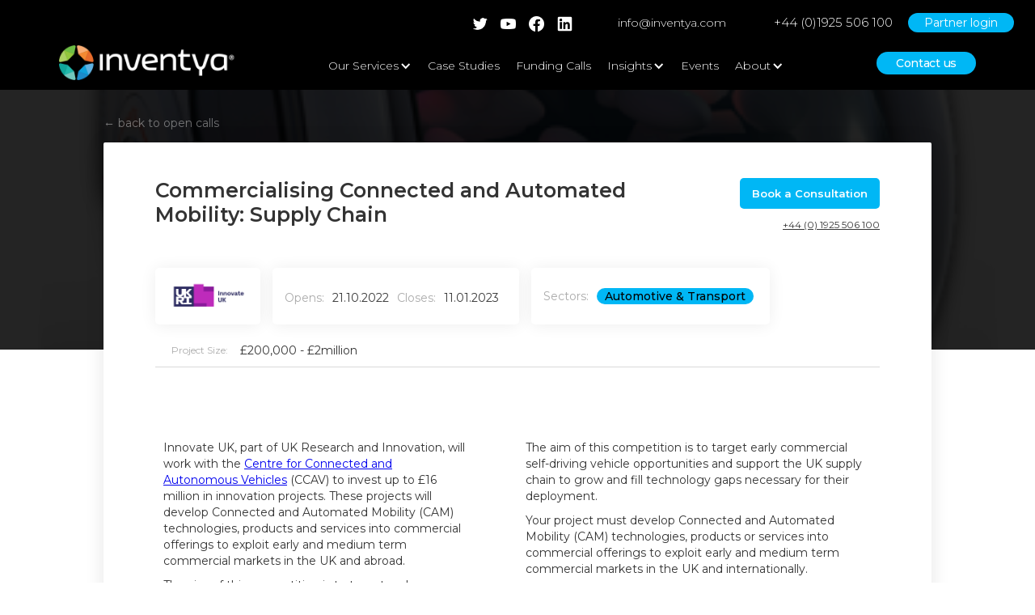

--- FILE ---
content_type: text/html
request_url: https://www.inventya.com/calls/commercialising-connected-and-automated-mobility-supply-chain
body_size: 14486
content:
<!DOCTYPE html><!-- Last Published: Fri Jan 16 2026 11:10:51 GMT+0000 (Coordinated Universal Time) --><html data-wf-domain="www.inventya.com" data-wf-page="61e4b4d84e26520cace1c30f" data-wf-site="61e4b4d84e2652f152e1c266" data-wf-collection="61e4b4d84e265239f6e1c271" data-wf-item-slug="commercialising-connected-and-automated-mobility-supply-chain"><head><meta charset="utf-8"/><title>Commercialising Connected and Automated Mobility: Supply Chain | Inventya</title><meta content="The aim of this competition is to target early commercial self-driving vehicle opportunities and support the UK supply chain to grow and fill the technology gaps necessary for their deployment." name="description"/><meta content="Commercialising Connected and Automated Mobility: Supply Chain | Inventya" property="og:title"/><meta content="The aim of this competition is to target early commercial self-driving vehicle opportunities and support the UK supply chain to grow and fill the technology gaps necessary for their deployment." property="og:description"/><meta content="https://cdn.prod.website-files.com/61e4b4d84e26520391e1c26a/635f9ecfefbec5fdf24a3d8e_Automated%20mobility.png" property="og:image"/><meta content="Commercialising Connected and Automated Mobility: Supply Chain | Inventya" property="twitter:title"/><meta content="The aim of this competition is to target early commercial self-driving vehicle opportunities and support the UK supply chain to grow and fill the technology gaps necessary for their deployment." property="twitter:description"/><meta content="https://cdn.prod.website-files.com/61e4b4d84e26520391e1c26a/635f9ecfefbec5fdf24a3d8e_Automated%20mobility.png" property="twitter:image"/><meta property="og:type" content="website"/><meta content="summary_large_image" name="twitter:card"/><meta content="width=device-width, initial-scale=1" name="viewport"/><link href="https://cdn.prod.website-files.com/61e4b4d84e2652f152e1c266/css/inventya-private-preview-4fb01af202968b.webflow.shared.0c5197b8d.css" rel="stylesheet" type="text/css" integrity="sha384-DFGXuNVuj1mMWz3AI4ZUrgrvHhH8UxrwJ4FiI1ebGNFS1JS4lSLIN7Os9D/U4rv4" crossorigin="anonymous"/><link href="https://fonts.googleapis.com" rel="preconnect"/><link href="https://fonts.gstatic.com" rel="preconnect" crossorigin="anonymous"/><script src="https://ajax.googleapis.com/ajax/libs/webfont/1.6.26/webfont.js" type="text/javascript"></script><script type="text/javascript">WebFont.load({  google: {    families: ["Montserrat:100,100italic,200,200italic,300,300italic,400,400italic,500,500italic,600,600italic,700,700italic,800,800italic,900,900italic","Lato:100,100italic,300,300italic,400,400italic,700,700italic,900,900italic","Open Sans:300,300italic,400,400italic,600,600italic,700,700italic,800,800italic","Droid Serif:400,400italic,700,700italic","Inconsolata:400,700","Merriweather Sans:300,300italic,regular,italic,700,700italic,800,800italic","Roboto:100,100italic,300,300italic,regular,italic,500,500italic,700,700italic,900,900italic","Roboto Mono:100,100italic,300,300italic,regular,italic,500,500italic,700,700italic","Roboto Slab:100,300,regular,700"]  }});</script><script type="text/javascript">!function(o,c){var n=c.documentElement,t=" w-mod-";n.className+=t+"js",("ontouchstart"in o||o.DocumentTouch&&c instanceof DocumentTouch)&&(n.className+=t+"touch")}(window,document);</script><link href="https://cdn.prod.website-files.com/61e4b4d84e2652f152e1c266/61e4b4d84e2652459de1c2d8_INVENTYA%20favicon.png" rel="shortcut icon" type="image/x-icon"/><link href="https://cdn.prod.website-files.com/61e4b4d84e2652f152e1c266/61e4b4d84e26526780e1c29a_Inventya%20Favicon%202.png" rel="apple-touch-icon"/><link href="https://www.inventya.com/calls/commercialising-connected-and-automated-mobility-supply-chain" rel="canonical"/><script async="" src="https://www.googletagmanager.com/gtag/js?id=UA-134705407-1"></script><script type="text/javascript">window.dataLayer = window.dataLayer || [];function gtag(){dataLayer.push(arguments);}gtag('js', new Date());gtag('config', 'UA-134705407-1', {'anonymize_ip': false});</script><script src="https://www.google.com/recaptcha/api.js" type="text/javascript"></script><script>
    (function (i, p, t, r, a, c, k) {
    i['WivObjKey'] = a; i[a] = i[a] || function () {
    i[a].q = i[a].q || [], i[a].q.push(arguments), i[a].c && i[a].c();
    }, c = p.createElement(t), c.type = 'text/javascript', c.src = i.location.href.split('/')[0] + r,
    k = p.getElementsByTagName(t)[0], k.parentNode.insertBefore(c, k);
    })(window, document, 'script', '//iptrack.io/api/v1/wiv.js', 'wiv');
    wiv('pageview_after_render', 'c3cfc0075dba4b309695b430a07899b0');
</script>

<!-- Google Tag Manager -->

<script>(function(w,d,s,l,i){w[l]=w[l]||[];w[l].push({'gtm.start':

new Date().getTime(),event:'gtm.js'});var f=d.getElementsByTagName(s)[0],

j=d.createElement(s),dl=l!='dataLayer'?'&l='+l:'';j.async=true;j.src=

'https://www.googletagmanager.com/gtm.js?id='+i+dl;f.parentNode.insertBefore(j,f);

})(window,document,'script','dataLayer','GTM-MK4M4LJ');</script>

<!-- End Google Tag Manager -->

<!-- new tracker 2023 -->

<script>    (function (i, p, t, r, a, c, k) {    i['WivObjKey'] = a; i[a] = i[a] || function () {    i[a].q = i[a].q || [], i[a].q.push(arguments), i[a].c && i[a].c();    }, c = p.createElement(t), c.type = 'text/javascript', c.src = i.location.href.split('/')[0] + r,    k = p.getElementsByTagName(t)[0], k.parentNode.insertBefore(c, k);    })(window, document, 'script', '//iptrack.io/api/v1/wiv.js', 'wiv');    wiv('pageview_after_render', 'c3cfc0075dba4b309695b430a07899b0');</script>

<!-- end new tracker 2023 -->


<!-- Pagesense tracker code -->

<script src="https://cdn-eu.pagesense.io/js/inventyaltd/5490d99a7eea486e979e50c6911c6277.js"></script>
<script src="https://cdn-eu.pagesense.io/js/inventyaltd/0df11da99a8349e0b0d3c29e84d5e702.js"></script>

<!-- Pagesense tracker code end -->

<script>
    window.pagesense = window.pagesense || [];
    window.pagesense.push(['trackEvent', 'Visitor']);
</script>
<script src="https://cdn-eu.pagesense.io/js/inventyaltd/a68d03e9ae86423c8ddbb2f75884ad44.js"></script>

<script type="text/javascript">
var _iub = _iub || [];
_iub.csConfiguration = {"countryDetection":true,"consentOnContinuedBrowsing":false,"lang":"en","siteId":2405624,"floatingPreferencesButtonDisplay":false,"cookiePolicyId":67197736,"cookiePolicyUrl":"https://www.inventya.com/privacy-policy", "banner":{ "acceptButtonDisplay":true,"acceptButtonColor":"#e4661d","acceptButtonCaptionColor":"white","rejectButtonColor":"#0073CE","rejectButtonCaptionColor":"white","position":"bottom","textColor":"#010101","backgroundColor":"#ffffff","customizeButtonDisplay":true,"customizeButtonColor":"#212121","customizeButtonCaptionColor":"white" }};
</script>
<script type="text/javascript" src="//cdn.iubenda.com/cs/iubenda_cs.js" charset="UTF-8" async></script>

<script src="https://ajax.googleapis.com/ajax/libs/jquery/2.1.4/jquery.min.js"></script>

<!-- Global site tag (gtag.js) - Google Ads: 773155013 -->
<script async src="https://www.googletagmanager.com/gtag/js?id=AW-773155013"></script>
<script>
  window.dataLayer = window.dataLayer || [];
  function gtag(){dataLayer.push(arguments);}
  gtag('js', new Date());

</script>

<script id="jetboost-script" type="text/javascript"> window.JETBOOST_SITE_ID = "ckdisyz61b8si07474sig07j6"; (function() { d = document; s = d.createElement("script"); s.src = "https://cdn.jetboost.io/jetboost.js"; s.async = 1; d.getElementsByTagName("head")[0].appendChild(s); })(); </script>
<script src="https://cdn-eu.pagesense.io/js/inventyaltd/a68d03e9ae86423c8ddbb2f75884ad44.js"></script>

<!-- Hotjar Tracking Code for www.inventya.com -->
<script>
    (function(h,o,t,j,a,r){
        h.hj=h.hj||function(){(h.hj.q=h.hj.q||[]).push(arguments)};
        h._hjSettings={hjid:2423509,hjsv:6};
        a=o.getElementsByTagName('head')[0];
        r=o.createElement('script');r.async=1;
        r.src=t+h._hjSettings.hjid+j+h._hjSettings.hjsv;
        a.appendChild(r);
    })(window,document,'https://static.hotjar.com/c/hotjar-','.js?sv=');
</script>



<!-- Membership routing -->
<script type="module">
import { WfuMembershipRouting } from 'https://cdn.jsdelivr.net/gh/sygnaltech/webflow-util@3.361/src/modules/webflow-membership-routing.js';
new WfuMembershipRouting({
  routeAfterLogin: "/premium-content",
  routeAfterFirstLogin: "/premium-content"
}).routeUser();
</script></head><body class="body-13"><div data-collapse="medium" data-animation="default" data-duration="400" data-easing="ease" data-easing2="ease" role="banner" class="f-navigation-2 w-nav"><div class="f-banner-2"><div class="f-banner-flex-row"><div class="div-block-494"><a href="https://twitter.com/Inventya" target="_blank" class="social-linnk w-inline-block"><img src="https://cdn.prod.website-files.com/61e4b4d84e2652f152e1c266/63036fddcf2cb0f1ff80d64d_twitter-fill.png" loading="lazy" alt="" class="image-175"/></a><a href="https://www.youtube.com/channel/UCnJq0VokGSZeNQK6GNUSnEw" target="_blank" class="social-linnk w-inline-block"><img src="https://cdn.prod.website-files.com/61e4b4d84e2652f152e1c266/63036fdc5983f6460f72f7fe_youtube-fill.png" loading="lazy" alt="" class="image-175"/></a><a href="https://www.facebook.com/Inventya" target="_blank" class="social-linnk w-inline-block"><img src="https://cdn.prod.website-files.com/61e4b4d84e2652f152e1c266/63036fdc76aeba7d66684d96_facebook-fill.png" loading="lazy" alt="" class="image-175"/></a><a href="https://www.linkedin.com/company/inventya" target="_blank" class="social-linnk w-inline-block"><img src="https://cdn.prod.website-files.com/61e4b4d84e2652f152e1c266/63036fdc76aeba9847684d95_linkedin-box-fill.png" loading="lazy" width="19" alt="" class="image-175"/></a></div><div class="text-block-564"><a href="mailto:info@inventya.com" class="link-29">info@inventya.com</a></div><div class="div-block-363"></div><div class="text-block-564">+44 (0)1925 506 100</div><a href="https://inventya.zcrmportals.eu/portal/Inventya/crm/login.sas" target="_blank" class="f-banner-button w-button">Partner login</a><link rel="prefetch" href="https://inventya.zcrmportals.eu/portal/Inventya/crm/login.sas"/></div></div><div class="f-navigation-container-2"><a href="/" class="f-navigation-logo-link-2 w-inline-block"><img src="https://cdn.prod.website-files.com/61e4b4d84e2652f152e1c266/653a6953e98975585f39a085_inventya-positive-CMYK%20(1)-ai.png" loading="lazy" width="124" sizes="(max-width: 479px) 100vw, 124px" alt="" srcset="https://cdn.prod.website-files.com/61e4b4d84e2652f152e1c266/653a6953e98975585f39a085_inventya-positive-CMYK%20(1)-ai-p-500.png 500w, https://cdn.prod.website-files.com/61e4b4d84e2652f152e1c266/653a6953e98975585f39a085_inventya-positive-CMYK%20(1)-ai-p-800.png 800w, https://cdn.prod.website-files.com/61e4b4d84e2652f152e1c266/653a6953e98975585f39a085_inventya-positive-CMYK%20(1)-ai.png 940w" class="f-logo-2"/></a><nav role="navigation" class="nav-menu w-nav-menu"><div data-hover="true" data-delay="0" class="w-dropdown"><div class="dropdown-toggle w-dropdown-toggle"><div class="icon-9 w-icon-dropdown-toggle"></div><div class="text-block-528">Our Services</div></div><nav class="services-dropdown w-dropdown-list"><div><div class="w-layout-grid grid-33"><div><a href="#" class="dropdown-link-title w-dropdown-link">Commercial Services</a><a href="/servicesfolder/bid-writing-grant-funding" class="dropdown-link-4 w-dropdown-link">Bid Writing &amp; Grant Funding</a><a href="/servicesfolder/r-d-tax-credits-inventya" class="dropdown-link-4 w-dropdown-link">R&amp;D Tax Credits</a><a href="/servicesfolder/patent-box" class="dropdown-link-4 w-dropdown-link">Patent Box</a><a href="/servicesfolder/finance-for-growth" class="dropdown-link-4 w-dropdown-link">Finance For Growth</a><a href="/servicesfolder/consultancy" class="dropdown-link-4 green-hover w-dropdown-link">Consultancy Services</a><a href="/servicesfolder/collaborative-partnerships" class="dropdown-link-4 light-green-hover w-dropdown-link">Collaborative Partnerships</a><a href="/servicesfolder/grant-funded-projects" class="dropdown-link-4 green-hover w-dropdown-link">Supporting Grant Funded Projects</a><a href="/servicesfolder/tender-service" target="_blank" class="dropdown-link-4 w-dropdown-link">Tender Capture Service</a></div><div><a href="#" class="dropdown-link-title w-dropdown-link">Innovate UK Business Growth</a><a href="/servicesfolder/innovation-and-global-growth" class="dropdown-link-4 blue-hover w-dropdown-link">Innovation &amp; Global Growth</a><a href="/servicesfolder/scaleup-programme" class="dropdown-link-4 purple-hover w-dropdown-link">Scaleup Programme</a><a href="#" class="dropdown-link-title w-dropdown-link">Our Products</a><a href="/servicesfolder/360growth-plan" target="_blank" class="dropdown-link-4 w-dropdown-link">360° Growth Plan</a><a href="/servicesfolder/360-financial-plan" class="dropdown-link-4 w-dropdown-link">360° Financial Plan</a><a href="https://www.technovedge.com/crm-enabler/" target="_blank" class="dropdown-link-4 w-dropdown-link">CRM Enabler</a></div></div></div></nav></div><a href="/casestudies" class="nav-link-3 w-nav-link">Case Studies</a><a href="/opencalls/open-calls" class="nav-link-54 w-nav-link">Funding Calls</a><div data-hover="true" data-delay="0" class="w-dropdown"><div class="dropdown-toggle w-dropdown-toggle"><div class="icon-9 w-icon-dropdown-toggle"></div><div class="text-block-528">Insights</div></div><nav class="dropdown-list w-dropdown-list"><a href="/news" class="dropdown-link-4 white-hover w-dropdown-link">News</a><a href="/downloads" class="dropdown-link-4 hide w-dropdown-link">Downloads</a><a href="/premium-content" class="dropdown-link-4 hide w-dropdown-link">Member content</a></nav></div><a href="/events" class="nav-link-54-copy w-nav-link">Events</a><div data-hover="true" data-delay="0" class="dropdown-2 w-dropdown"><div class="dropdown-toggle w-dropdown-toggle"><div class="icon-9 w-icon-dropdown-toggle"></div><div class="text-block-528">About</div></div><nav class="dropdown-list w-dropdown-list"><a href="/about-us" class="dropdown-link-4 white-hover w-dropdown-link">About Us</a><a href="/the-team" class="dropdown-link-4 w-dropdown-link">The Team</a><a href="/women-in-innovation" class="dropdown-link-4 w-dropdown-link">Women in Innovation</a><a href="/innovacc" class="dropdown-link-4 w-dropdown-link">INNOVACC</a><a href="/partner-with-us" class="dropdown-link-4 w-dropdown-link">Partner with us</a><a href="/open-jobs" class="dropdown-link-4 w-dropdown-link">We&#x27;re Hiring!</a></nav></div></nav><div class="f-navigation-content-2"><div class="f-navigation-menu-button-2 w-nav-button"><div class="icon-17 w-icon-nav-menu"></div></div><a href="/contact-inventya" class="f-navigation-button-2 w-inline-block"><div class="text-block-649">Contact us</div></a></div></div></div><div style="background-image:url(&quot;https://cdn.prod.website-files.com/61e4b4d84e26520391e1c26a/635f9ecfefbec5fdf24a3d8e_Automated%20mobility.png&quot;)" class="funding-calls-background"><div class="dark-overlay"></div></div><div class="funding-calls-page-container"><div class="div-block-359"><a href="/opencalls/open-calls" class="link-block-115 w-inline-block"><div class="text-block-560"><span class="text-span-88">← </span><span class="text-span-89">back to open calls</span></div></a></div><div class="grant-funding-page-item-container-copy"><div class="call-page-header-items-wrapper"><h1 class="funding-call-header">Commercialising Connected and Automated Mobility: Supply Chain</h1><div class="cta-container-open-funsing"><a href="/contact-book-meeting" target="_blank" class="button-1 orange make-text-white w-button">Book a Consultation</a><div class="div-block-360"></div><a href="tel:+44(0)1925506100" class="phone-number-link">+44 (0) 1925 506 100</a></div></div><div class="calls-cards-info-wrapper"><div class="call-card"><div class="programme-logo-container"><div class="programme-logo-item ukri w-condition-invisible"></div><div class="programme-logo-item innovate-uk"></div><div class="programme-logo-item sbri w-condition-invisible"></div><div class="programme-logo-item nihr w-condition-invisible"></div><div class="programme-logo-item beis w-condition-invisible"></div><div class="programme-logo-item esa-space-solutions w-condition-invisible"></div><div class="programme-logo-item eureka-japan w-condition-invisible"></div><div class="programme-logo-item dasa w-condition-invisible"></div><div class="programme-logo-item dcma w-condition-invisible"></div><div class="programme-logo-item natep w-condition-invisible"></div><div class="programme-logo-item ati w-condition-invisible"></div><div class="programme-logo-item dcms w-condition-invisible"></div><div class="programme-logo-item natod w-condition-invisible"></div><div class="programme-logo-item eit w-condition-invisible"></div><div class="programme-logo-item eureka w-condition-invisible"></div><div class="programme-logo-item eic w-condition-invisible"></div><div class="programme-logo-item eit-urban w-condition-invisible"></div><div class="programme-logo-item amaltea w-condition-invisible"></div><div class="programme-logo-item unite w-condition-invisible"></div><div class="programme-logo-item photonqboost w-condition-invisible"></div><div class="programme-logo-item epic-x w-condition-invisible"></div><div class="programme-logo-item danubelifelines w-condition-invisible"></div><div class="programme-logo-item eurolakes w-condition-invisible"></div><div class="programme-logo-item fortis w-condition-invisible"></div><div class="programme-logo-item trials4health w-condition-invisible"></div><div class="programme-logo-item arise w-condition-invisible"></div><div class="programme-logo-item open-horizons w-condition-invisible"></div><div class="programme-logo-item magician w-condition-invisible"></div><div class="programme-logo-item ngi0 w-condition-invisible"></div></div></div><div class="call-card"><div class="dates-wrapper-copy"><div class="dates">Opens: </div><div class="dates call-page">21.10.2022</div><div class="dates dark">Closes: </div><div class="dates call-page">11.01.2023</div></div></div><div class="call-card"><div class="dates">Sectors: </div><div class="w-dyn-list"><div role="list" class="collection-list-15 w-dyn-items"><div role="listitem" class="w-dyn-item"><div class="tag-filter dark-blue call-page"><div class="call-button-label">Automotive &amp; Transport</div></div></div></div></div></div></div><div class="second-area-for-info-on-calls-page"><div class="columns-63 w-row"><div class="w-col w-col-8"><div class="columns-61 w-row"><div class="w-col w-col-6"><div class="covid-divblock w-condition-invisible"><div class="w-dyn-list"><div role="list" class="w-dyn-items"><div role="listitem" class="w-dyn-item"><img src="https://cdn.prod.website-files.com/61e4b4d84e2652f152e1c266/61e4b4d84e2652cd54e1c5c9_covidbadge.svg" alt="" class="image-120"/></div></div></div></div></div><div class="column-78 w-col w-col-6"><div class="funding-tag">Project Size:</div><div class="funding-amount">£200,000 - £2million</div></div></div></div><div class="w-col w-col-4"></div></div></div><div class="rich-text-columns w-row"><div class="column-79 w-col w-col-6"><div class="call-page-rich-text w-richtext"><p>Innovate UK, part of UK Research and Innovation, will work with the <a href="https://www.gov.uk/government/organisations/centre-for-connected-and-autonomous-vehicles">Centre for Connected and Autonomous Vehicles</a> (CCAV) to invest up to £16 million in innovation projects. These projects will develop Connected and Automated Mobility (CAM) technologies, products and services into commercial offerings to exploit early and medium term commercial markets in the UK and abroad.</p><p>The aim of this competition is to target early commercial self-driving vehicle opportunities and support the UK supply chain to grow and fill technology gaps necessary for their deployment.</p><p>Your project must strengthen the capabilities of the sovereign UK CAM supply chain. It must improve the safety and security of CAM, filling specific technology gaps, improving performance, reliability and scale-up opportunities in the UK and globally.</p><p>Your proposal must also identify clear market opportunities and an innovative project which exploits them.</p><p>In applying to this competition, you are entering into a competitive process. This competition closes at 11am UK time on the deadline stated.</p><p>‍</p><p><strong>Eligibility </strong></p><p><strong>Your project</strong></p><p>Your project must:</p><ul role="list"><li>have a grant funding request between £200,000 and £2 million</li><li>start by 1st July 2023</li><li>end by 31st March 2025</li><li>carry out all project work in the UK</li><li>intend to exploit the results from or in the UK</li><li>work with the Department for Transport (DfT) and Centre for Connected and Autonomous Vehicles (CCAV) to ensure compatibility with future regulatory compliance</li></ul><p>You must only include <a href="https://www.ukri.org/councils/innovate-uk/guidance-for-applicants/costs-we-fund/">eligible project costs</a> in your application.</p><p>Under current restrictions, this competition will not fund any procurement, commercial, business development or supply chain activity with any Russian or Belarusian entity as lead, partner or subcontractor. This includes any goods or services originating from a Russian or Belarusian source.</p><p>If your total project’s grant funding request or duration falls outside of our eligibility criteria, you must provide justification by email to <a href="mailto:support@iuk.ukri.org">support@iuk.ukri.org</a> at least 15 working days before the competition closes. We will decide whether to approve your request.</p><p>If you have not requested approval or your application has not been approved by us, you will be made ineligible. Your application will then not be sent for assessment.</p><p><strong>Lead organisation</strong></p><p>To lead a project your organisation must:</p><ul role="list"><li>be a UK registered <a href="https://www.ukri.org/councils/innovate-uk/guidance-for-applicants/general-guidance/funding-rules/#contents-list">business</a> of any size</li><li>collaborate with at least one other UK registered organisation</li></ul><p>More information on the different types of organisation can be found in our <a href="https://www.ukri.org/councils/innovate-uk/guidance-for-applicants/general-guidance/funding-rules/#contents-list">Funding rules</a>.</p><p><strong><br/>Project team</strong></p><p>To collaborate with the lead, your organisation must be one of the following UK registered:</p><ul role="list"><li>business of any size</li><li>academic institution</li><li>charity</li><li>not-for-profit</li><li>public sector organisation</li><li>research and technology organisation (RTO)</li></ul><p>Each partner organisation must be invited into the Innovation Funding Service by the lead to collaborate on a project. Once accepted, partners will be asked to login or to create an account and enter their own project costs into the Innovation Funding Service.</p><p>To be an eligible collaboration, the lead and at least one other organisation must apply for funding when entering their costs into the application.</p><p><strong>Non-funded partners</strong></p><p>Your project can include partners that do not receive any of this competition’s funding, for example non-UK businesses. Their costs will count towards the total project costs.</p><p><strong>Subcontractors</strong></p><p>Subcontractors are allowed in this competition.<br/></p><p>Subcontractors can be from anywhere in the UK and you must select them through your usual procurement process.<br/><br/>You can use subcontractors from overseas but must make the case in your application as to why you could not use suppliers from the UK.<br/><br/>You must provide a detailed rationale, evidence of the potential UK contractors you approached and the reasons why they were unable to work with you. We will not accept a cheaper cost as a sufficient reason to use an overseas subcontractor.<br/></p><p>All subcontractor costs must be justified, and combined subcontractor costs must not exceed 30% of the total grant requested.</p><p><strong><br/>Number of applications</strong></p><p>A business can only lead on one application and can be included as a collaborator in a further 2 applications.</p><p>If an organisation is not leading any application, it can collaborate in any number of applications.</p><p>‍</p></div></div><div class="w-col w-col-6"><div class="call-page-rich-text w-richtext"><p>The aim of this competition is to target early commercial self-driving vehicle opportunities and support the UK supply chain to grow and fill technology gaps necessary for their deployment.</p><p>Your project must develop Connected and Automated Mobility (CAM) technologies, products or services into commercial offerings to exploit early and medium term commercial markets in the UK and internationally.</p><p>Your proposal must show how you will support the deployment of self-driving vehicles, by strengthening the capabilities of the sovereign UK CAM supply chain in one or more of the following areas:</p><ul role="list"><li>filling specific technology gaps</li><li>improved safety or security</li><li>reduced costs</li><li>improved performance</li><li>improved reliability</li><li>enabling the scaling-up of product supply or service provision</li></ul><p>Your proposal must identify a clear market opportunity and an innovative project which exploits it.</p><p>Terminology in your application must comply with the meanings used in the <a href="https://www.bsigroup.com/en-GB/CAV/cav-vocabulary/">BSI Connected and automated vehicles – Vocabulary.</a></p><p>Successful projects awarded grant will be required to support and engage with <a href="https://www.ukri.org/councils/innovate-uk/guidance-for-applicants/general-guidance/what-happens-if-you-are-successful/#contents-list">Innovate UK’s Impact and Evaluation framework</a>.</p><p><strong>Portfolio approach</strong><br/>We want to fund a variety of projects across different themes, different applications for outcomes, geographies and operational design domains. We call this a <a href="https://www.ukri.org/councils/innovate-uk/guidance-for-applicants/general-guidance/what-happens-after-you-have-submitted-your-application/#contents-list">portfolio approach</a>.</p><p>‍</p><p><strong>Specific Themes</strong></p><p>Your project must focus on developing products or services in one or more of the following:</p><ul role="list"><li><strong>Perception &amp; Localisation</strong>: Developing solutions that enhance the perception and localisation capabilities of automated driving systems (ADS) supporting safe behaviours, especially around vulnerable road users</li><li><strong>Safety or Mission Critical Vehicle Systems</strong>: Vehicle systems, subsystems, components or associated computer hardware critical to the safe, secure and reliable deployment of self-driving vehicles</li><li><strong>Advanced Software Solutions</strong>: Solutions, including for insurance services that support <a href="#">t</a>he effective delivery of the ADS, artificial intelligence (AI), machine learning (ML) and simulation</li><li><strong>Verification and validation (V&amp;V) of CAM</strong>: Effective and efficient V&amp;V tools and services including those that enhance the delivery of blended virtual and physical solutions, supporting developers, deployers, insurers and assurers.</li><li><strong>Infrastructure</strong>: Research and development (R&amp;D) to enhance the delivery of physical and digital infrastructure that supports and enhances the delivery of connected and self-driving vehicles and their services.</li></ul><p>‍</p></div></div></div><div class="consult-with-team-container"><div class="call-cta-text">Our experts can assess your eligibility in minutes — book your free consultation today!</div><div class="div-block-354"></div><a href="/contact-book-meeting" target="_blank" class="button-1 orange make-text-white w-button">Book a Consultation</a><div class="div-block-361"></div><a href="tel:+44(0)1925506100" class="phone-number-link">+44 (0) 1925 506 100</a></div></div><div class="related-calls-block"><div class="call-cta-text">Related Calls</div><div class="div-block-356"></div><div class="related-calls-cards-cms w-dyn-list"><div role="list" class="collection-list-13 w-dyn-items"><div role="listitem" class="collection-item-17 w-dyn-item"><div class="related-open-call-card"><div style="background-image:url(&quot;https://cdn.prod.website-files.com/61e4b4d84e26520391e1c26a/66792bf5d7b19c5be777085f_latest-hydrogen-fuel-storage-systems.jpg&quot;)" class="related-calls-image-wrap"></div><div class="related-calls-card-info-wrap"><div class="text-block-559">Size &amp; Weight Reduction of Battery Systems (Batt4EU Partnership)</div><div class="div-block-358"><div class="dates">Opens: </div><div class="dates call-page">7/5/2024</div><div class="dates dark">Closes: </div><div class="dates call-page">5/9/2024</div></div><a href="/calls/size-weight-reduction-of-battery-systems" class="button-37 w-button">Find out more</a></div></div></div><div role="listitem" class="collection-item-17 w-dyn-item"><div class="related-open-call-card"><div style="background-image:url(&quot;https://cdn.prod.website-files.com/61e4b4d84e26520391e1c26a/61ee70ce1a61be60fd2b393a_shutterstock_418547533%20(2).jpg&quot;)" class="related-calls-image-wrap"></div><div class="related-calls-card-info-wrap"><div class="text-block-559">Eureka: Eurostars joint transnational call for proposals SEP 2022</div><div class="div-block-358"><div class="dates">Opens: </div><div class="dates call-page">12/7/2022</div><div class="dates dark">Closes: </div><div class="dates call-page">15/9/2022</div></div><a href="/calls/eureka-eurostars-joint-transnational-call-for-proposals-sep-2022" class="button-37 w-button">Find out more</a></div></div></div><div role="listitem" class="collection-item-17 w-dyn-item"><div class="related-open-call-card"><div style="background-image:url(&quot;https://cdn.prod.website-files.com/61e4b4d84e26520391e1c26a/61e4b4d84e26525130e1c976_soldier-60707_1920.jpg&quot;)" class="related-calls-image-wrap"></div><div class="related-calls-card-info-wrap"><div class="text-block-559">Open Call: Skills, knowledge and experience</div><div class="div-block-358"><div class="dates">Opens: </div><div class="dates call-page">30/7/2020</div><div class="dates dark">Closes: </div><div class="dates call-page w-dyn-bind-empty"></div></div><a href="/calls/open-call-skills-knowledge-and-experience" class="button-37 w-button">Find out more</a></div></div></div></div></div></div><div id="contact" class="contact-form"><div class="call-cta-text">Contact Us</div><div class="div-block-356"></div><div class="form-block-4 w-form"><form id="wf-form-open-call-form" name="wf-form-open-call-form" data-name="open call form" method="get" class="form-5" data-wf-page-id="61e4b4d84e26520cace1c30f" data-wf-element-id="2f97413d-121d-13f1-4b38-6f6aa32d7b43"><div class="form-info-wrap-1"><div class="form-line-1-cols w-row"><div class="w-col w-col-6"><label for="Opencallsname" class="contact-form-field-label">Name*</label><input class="text-field-for-form w-input" maxlength="256" name="Opencallsname" data-name="Opencallsname" placeholder="your name" type="text" id="Opencallsname" required=""/></div><div class="w-col w-col-6"><label for="opencallsphone" class="contact-form-field-label">Phone number</label><input class="text-field-for-form w-input" maxlength="256" name="opencallsphone" data-name="opencallsphone" placeholder="your phone number" type="tel" id="opencallsphone"/></div></div></div><div class="form-info-wrap-1"><div class="form-line-1-cols w-row"><div class="w-col w-col-6"><label for="opencalls-email" class="contact-form-field-label">Email address*</label><input class="text-field-for-form w-input" maxlength="256" name="opencalls-email" data-name="opencalls email" placeholder="your email" type="email" id="opencalls-email" required=""/></div><div class="w-col w-col-6"><label for="opencalls-subject" class="contact-form-field-label">Subject</label><input class="text-field-for-form w-input" maxlength="256" name="opencalls-subject" data-name="opencalls subject" placeholder="subject" type="text" id="opencalls-subject"/></div></div></div><div class="form-info-wrap-message"><label for="opencalls-how-can-we-help" class="contact-form-field-label">Message*</label><textarea name="opencalls-how-can-we-help" maxlength="5000" id="opencalls-how-can-we-help" placeholder="How can we help?" data-name="opencalls how can we help" required="" class="text-field-for-form message w-input"></textarea></div><div class="w-embed"><input type="hidden" id="zc_gad" name="zc_gad" value=""/></div><div data-sitekey="6LfAKPgkAAAAAPJV6JI_bhUBZkhX_nGBHu6wrp5X" class="w-form-formrecaptcha recaptcha-3 g-recaptcha g-recaptcha-error g-recaptcha-disabled"></div><input type="submit" data-wait="Please wait..." class="form-submit-button w-button" value="Send Message"/></form><div class="success-message-3 w-form-done"><div>Thank you! We will be in touch shortly.</div></div><div class="w-form-fail"><div>Oops! Something went wrong while submitting the form.</div></div></div><div class="privacy-policy-link"><a href="/privacy-policy" target="_blank" class="link-24">Your privacy matters | View our privacy policy</a></div></div></div><div class="footer"><div class="div-block-219"><div class="newslettersectionwrap"><div class="columns-74 w-row"><div class="newscoloumn w-col w-col-6"><div class="text-block-644">Stay in the loop</div><h2>The latest funding, scale up and business growth tips, straight to your inbox</h2><div class="_20div"></div><a href="/keep-up-to-date-with-inventya" class="bluebutton w-button">Sign up</a><div class="div-block-534"></div></div><div class="column-105 w-col w-col-6"><a href="/keep-up-to-date-with-inventya" class="signupimagelink w-inline-block"><img src="https://cdn.prod.website-files.com/61e4b4d84e2652f152e1c266/64c94a8819c1d3c082f2532f_newsletter%20image.png" loading="lazy" sizes="(max-width: 479px) 92vw, 220.765625px" srcset="https://cdn.prod.website-files.com/61e4b4d84e2652f152e1c266/64c94a8819c1d3c082f2532f_newsletter%20image-p-500.png 500w, https://cdn.prod.website-files.com/61e4b4d84e2652f152e1c266/64c94a8819c1d3c082f2532f_newsletter%20image-p-800.png 800w, https://cdn.prod.website-files.com/61e4b4d84e2652f152e1c266/64c94a8819c1d3c082f2532f_newsletter%20image-p-1080.png 1080w, https://cdn.prod.website-files.com/61e4b4d84e2652f152e1c266/64c94a8819c1d3c082f2532f_newsletter%20image.png 1313w" alt="" class="image-186"/></a></div></div></div><div class="footer-container card"><div class="footer-col"><h5 class="footer-title">Commercial Services</h5><a href="/servicesfolder/bid-writing-grant-funding" class="footer-link">Bid Writing &amp; Grant Funding</a><a href="/servicesfolder/r-d-tax-credits-inventya" class="footer-link">R&amp;D Tax Credits</a><a href="/servicesfolder/patent-box" class="footer-link">Patent Box</a><a href="/servicesfolder/finance-for-growth" class="footer-link">Finance for Growth</a><a href="/servicesfolder/consultancy" class="footer-link">Consultancy Services</a><a href="/servicesfolder/collaborative-partnerships" class="footer-link">Collaborative Partnerships</a><a href="/servicesfolder/grant-funded-projects" class="footer-link">Supporting Grant Funded Projects</a><h5 class="footer-title">Innovate UK Business Growth (previously Innovate UK EDGE)</h5><a href="/about-us" class="footer-link">Innovation &amp; Global Growth</a><a href="/the-team" class="footer-link">Scaleup Programme</a></div><div class="footer-col"><h5 class="footer-title">Contact</h5><a href="mailto:info@inventya.com" class="footer-link-copy linked">Send us an email: <br/>info@inventya.com</a><div class="text-block-637">520 Birchwood Boulevard Warrington, Cheshire<br/>WA3 7QX, UK<br/><br/>CBC House 24 Canning Street<br/>Edinburgh, EH3 8EG<br/><br/>Chat to us on:<br/>+44 (0) 1925 506 100<br/><br/>Registered Company No: 07144394<br/><br/>AML Registration No: XZML00000194286</div></div><div class="footer-col"><h5 class="footer-title">Social Links</h5><div class="social-media-links"><div class="social-link-icon-wrap"><img src="https://cdn.prod.website-files.com/61e4b4d84e2652f152e1c266/63036fdc76aeba9847684d95_linkedin-box-fill.png" loading="lazy" width="16" height="16" alt="" class="image-173"/><a href="https://www.linkedin.com/company/inventya" target="_blank" class="link-block-117 w-inline-block">LinkedIn</a></div><div class="social-link-icon-wrap div"><img src="https://cdn.prod.website-files.com/61e4b4d84e2652f152e1c266/63036fddcf2cb0f1ff80d64d_twitter-fill.png" loading="lazy" width="16" height="16" alt="" class="image-173"/><a href="https://twitter.com/Inventya" target="_blank" class="link-block-117 w-inline-block">Twitter</a></div><div class="social-link-icon-wrap div"><img src="https://cdn.prod.website-files.com/61e4b4d84e2652f152e1c266/63036fdc76aeba7d66684d96_facebook-fill.png" loading="lazy" width="16" height="16" alt="" class="image-173"/><a href="https://www.facebook.com/Inventya" target="_blank" class="link-block-117 w-inline-block">Facebook</a></div><div class="social-link-icon-wrap div"><img src="https://cdn.prod.website-files.com/61e4b4d84e2652f152e1c266/63036fdc5983f6460f72f7fe_youtube-fill.png" loading="lazy" width="16" height="16" alt="" class="image-173"/><a href="https://www.youtube.com/channel/UCnJq0VokGSZeNQK6GNUSnEw" target="_blank" class="link-block-117 w-inline-block">YouTube</a></div></div><h5 class="footer-title">Other</h5><a href="/privacy-policy" class="footer-link">Privacy Policy </a><a href="/privacy-policy" class="footer-link">Terms &amp; Conditions</a><a href="/privacy-policy" class="footer-link">Complaints </a><a href="/user-account" class="footer-link">Member portal</a></div></div><div class="text-block-17">© 2022 Inventya Ltd <a href="https://www.hypermodern.agency" target="_blank"><span class="text-span-38">Website &amp; Brand by Hyper Modern</span></a></div><div class="div-block-548"><div class="text-block-646">Copyright © 2025</div><div class="text-block-647">Inventya Ltd. All rights reserved</div></div></div></div><script src="https://d3e54v103j8qbb.cloudfront.net/js/jquery-3.5.1.min.dc5e7f18c8.js?site=61e4b4d84e2652f152e1c266" type="text/javascript" integrity="sha256-9/aliU8dGd2tb6OSsuzixeV4y/faTqgFtohetphbbj0=" crossorigin="anonymous"></script><script src="https://cdn.prod.website-files.com/61e4b4d84e2652f152e1c266/js/webflow.schunk.59c6248219f37ae8.js" type="text/javascript" integrity="sha384-SiwpjJNf9ZitucDlWa0ARYbaOcz0PUxo+U1JokcCeias7QOSgb93xI+PogbjFilN" crossorigin="anonymous"></script><script src="https://cdn.prod.website-files.com/61e4b4d84e2652f152e1c266/js/webflow.schunk.37ee081ab17ad8af.js" type="text/javascript" integrity="sha384-HuDTCHmu4JtB+9U3hLY/PIBSE20lcKyhG52iW0k9Gh9l1vzeeKZ8wc9vm5+zvRRM" crossorigin="anonymous"></script><script src="https://cdn.prod.website-files.com/61e4b4d84e2652f152e1c266/js/webflow.7a49ceea.95def585791ce7d3.js" type="text/javascript" integrity="sha384-Bq88UD/s5bn7y5ikoOx20YWvBUgK6hWGHK16pPfQL/2hTjFAiEHYf7rap7Fu83p0" crossorigin="anonymous"></script><!-- Google Tag Manager (noscript) -->

<noscript><iframe src=https://www.googletagmanager.com/ns.html?id=GTM-MK4M4LJ

height="0" width="0" style="display:none;visibility:hidden"></iframe></noscript>

<!-- End Google Tag Manager (noscript) -->

<script type="text/javascript">
    var element=document.querySelectorAll("a[href='tel:+ 44 (0) 1925 506 100']");for(x=0;x<element.length;x++)element[x].classList.add("rulertel");
</script>


<script type="text/javascript">
    var __raconfig = __raconfig || {};
    __raconfig.uid = '619cebcb9341c';
    __raconfig.action = 'track';
    (function () {
        var ra = document.createElement('script');
        ra.type = 'text/javascript';
        ra.src = 'https://ruler.nyltx.com/lib/1.0/ra-bootstrap.min.js';
        var s = document.getElementsByTagName('script')[0];
        s.parentNode.insertBefore(ra, s);
    }());
</script>


<body onload="init()">
  <script>
function init(){
    new SmoothScroll(document,400,50)
}

function SmoothScroll(target, speed, smooth) {
    if (target == document)
	    target = (document.documentElement || document.body.parentNode || document.body) // 
cross browser support for document scrolling
    var moving = false
    var pos = target.scrollTop
    target.addEventListener('mousewheel', scrolled, false)
    target.addEventListener('DOMMouseScroll', scrolled, false)

    function scrolled(e) {
	    e.preventDefault(); // disable default scrolling

	    var delta = normalizeWheelDelta(e)

	    pos += -delta * speed
	    pos = Math.max(0, Math.min(pos, target.scrollHeight - target.clientHeight)) // limit scrolling

	    if (!moving) update()
    }

    function normalizeWheelDelta(e){
	    if(e.detail){
		    if(e.wheelDelta)
			    return e.wheelDelta/e.detail/40 * (e.detail>0 ? 1 : -1) // Opera
		    else
			    return -e.detail/3 // Firefox
	    }else
		    return e.wheelDelta/500 // IE,Safari,Chrome
    }

    function update() {
	    moving = true
	    var delta = (pos - target.scrollTop) / smooth
	    target.scrollTop += delta
	    if (Math.abs(delta) > 0.5)
		    requestFrame(update)
	    else
		    moving = false
    }

    var requestFrame = function() { // requestAnimationFrame cross browser
	    return (
		    window.requestAnimationFrame ||
		    window.webkitRequestAnimationFrame ||
		    window.mozRequestAnimationFrame ||
		    window.oRequestAnimationFrame ||
		    window.msRequestAnimationFrame ||
		    function(func) {
			    window.setTimeout(func, 1000 / 50);
		    }
	    );
    }()
}
</script>
</body>

<script>
jQuery(document).ready(function( $ ) {
$('span.countup').counterUp({
delay: 10, // the delay time in ms
time: 1000 // the speed time in ms
});
});
</script>

<script>
  window.addEventListener('load',function(){
  
    jQuery('#wf-form-Contact-us-Page').submit(function(){
      gtag('event', 'conversion', {'send_to': 'AW-773155013/IxkHCOfk5JgBEMXR1fAC'});
    });
    
    jQuery('#wf-form-Bid-Writing-Service-Page').submit(function(){
      gtag('event', 'conversion', {'send_to': 'AW-773155013/pQd9CIGZ7pgBEMXR1fAC'});
    });
    
 
    jQuery('#wf-form-Patent-Box-Service-Page').submit(function(){
       gtag('event', 'conversion', {'send_to': 'AW-773155013/EgQtCN6ah5kBEMXR1fAC'});
    });
    
    
    jQuery('#wf-form-Finance-For-Growth-Service-Page').submit(function(){
       gtag('event', 'conversion', {'send_to': 'AW-773155013/bH5dCM-q9JgBEMXR1fAC'});
    });
    
    jQuery('#wf-form-Consulting-Service-Page').submit(function(){
        gtag('event', 'conversion', {'send_to': 'AW-773155013/SHFbCMSbh5kBEMXR1fAC'});
    });
    
    jQuery('#wf-form-Commercial-Project-Service-Page').submit(function(){
      gtag('event', 'conversion', {'send_to': 'AW-773155013/q94KCMebh5kBEMXR1fAC'});
    });
    
    jQuery('#wf-form-EEN-Service-Page').submit(function(){
       gtag('event', 'conversion', {'send_to': 'AW-773155013/jeJ2CPS3_pgBEMXR1fAC'});
    });
    
    jQuery('#wf-form-Innovate2Succeed-Service-Page').submit(function(){
        gtag('event', 'conversion', {'send_to': 'AW-773155013/voFgCMmt9JgBEMXR1fAC'});
    });
    
    jQuery('#wf-form-ScaleUp-Service-Page').submit(function(){
          gtag('event', 'conversion', {'send_to': 'AW-773155013/CJtvCMO2_pgBEMXR1fAC'});
    });
    
    jQuery('#wf-form-R-D-Service-Page').submit(function(){
      gtag('event', 'conversion', {'send_to': 'AW-773155013/mNhsCNfm5JgBEMXR1fAC'});
    });
    
  });
</script> 


<script>
/*!
* jquery.counterup.js 1.0
*
* Copyright 2013, Benjamin Intal http://gambit.ph @bfintal
* Released under the GPL v2 License
*
* Date: Nov 26, 2013
*/
(function( $ ){
  "use strict";

  $.fn.counterUp = function( options ) {

    // Defaults
    var settings = $.extend({
        'time': 400,
        'delay': 10
    }, options);

    return this.each(function(){

        // Store the object
        var $this = $(this);
        var $settings = settings;
      	var origValue = $this.text();

        var counterUpper = function() {
            var nums = [];
            var divisions = $settings.time / $settings.delay;
            var num = origValue;
            var isComma = /[0-9]+,[0-9]+/.test(num);
            num = num.replace(/,/g, '');
            var isInt = /^[0-9]+$/.test(num);
            var isFloat = /^[0-9]+\.[0-9]+$/.test(num);
            var decimalPlaces = isFloat ? (num.split('.')[1] || []).length : 0;

            // Generate list of incremental numbers to display
            for (var i = divisions; i >= 1; i--) {

                // Preserve as int if input was int
                var newNum = parseInt(num / divisions * i);

                // Preserve float if input was float
                if (isFloat) {
                    newNum = parseFloat(num / divisions * i).toFixed(decimalPlaces);
                }

                // Preserve commas if input had commas
                if (isComma) {
                    while (/(\d+)(\d{3})/.test(newNum.toString())) {
                        newNum = newNum.toString().replace(/(\d+)(\d{3})/, '$1'+','+'$2');
                    }
                }

                nums.unshift(newNum);
            }

            $this.data('counterup-nums', nums);
            $this.text('0');

            // Updates the number until we're done
            var f = function() {
                $this.text($this.data('counterup-nums').shift());
                if ($this.data('counterup-nums').length) {
                    setTimeout($this.data('counterup-func'), $settings.delay);
                } else {
                    delete $this.data('counterup-nums');
                    $this.data('counterup-nums', null);
                    $this.data('counterup-func', null);
                }
            };
            $this.data('counterup-func', f);

            // Start the count up
            setTimeout($this.data('counterup-func'), $settings.delay);
        };

        // Perform counts when the element gets into view
        $this.waypoint(counterUpper, { offset: '100%', triggerOnce: true });
    });

  };

})( jQuery );
</script>
<script src="https://cdnjs.cloudflare.com/ajax/libs/waypoints/4.0.0/jquery.waypoints.min.js"></script>

<script>
jQuery(document).ready(function( $ ) {
$('span.counterup').counterUp({
delay: 200, // the delay time in ms
time: 2200 // the speed time in ms
});
});
</script>


<script type="text/javascript">

_linkedin_partner_id = "2788273";

window._linkedin_data_partner_ids = window._linkedin_data_partner_ids || [];

window._linkedin_data_partner_ids.push(_linkedin_partner_id);

</script><script type="text/javascript">

(function(){var s = document.getElementsByTagName("script")[0];

var b = document.createElement("script");

b.type = "text/javascript";b.async = true;

b.src = "https://snap.licdn.com/li.lms-analytics/insight.min.js";

s.parentNode.insertBefore(b, s);})();

</script>

<noscript>

<img height="1" width="1" style="display:none;" alt="" src="https://px.ads.linkedin.com/collect/?pid=2788273&fmt=gif" />

</noscript>

<script type="text/javascript" src="https://crm.zoho.eu/crm/javascript/zcga.js"> </script></body></html>

--- FILE ---
content_type: text/html; charset=utf-8
request_url: https://www.google.com/recaptcha/api2/anchor?ar=1&k=6LfAKPgkAAAAAPJV6JI_bhUBZkhX_nGBHu6wrp5X&co=aHR0cHM6Ly93d3cuaW52ZW50eWEuY29tOjQ0Mw..&hl=en&v=PoyoqOPhxBO7pBk68S4YbpHZ&size=normal&anchor-ms=20000&execute-ms=30000&cb=ooakgmtf8ydj
body_size: 49379
content:
<!DOCTYPE HTML><html dir="ltr" lang="en"><head><meta http-equiv="Content-Type" content="text/html; charset=UTF-8">
<meta http-equiv="X-UA-Compatible" content="IE=edge">
<title>reCAPTCHA</title>
<style type="text/css">
/* cyrillic-ext */
@font-face {
  font-family: 'Roboto';
  font-style: normal;
  font-weight: 400;
  font-stretch: 100%;
  src: url(//fonts.gstatic.com/s/roboto/v48/KFO7CnqEu92Fr1ME7kSn66aGLdTylUAMa3GUBHMdazTgWw.woff2) format('woff2');
  unicode-range: U+0460-052F, U+1C80-1C8A, U+20B4, U+2DE0-2DFF, U+A640-A69F, U+FE2E-FE2F;
}
/* cyrillic */
@font-face {
  font-family: 'Roboto';
  font-style: normal;
  font-weight: 400;
  font-stretch: 100%;
  src: url(//fonts.gstatic.com/s/roboto/v48/KFO7CnqEu92Fr1ME7kSn66aGLdTylUAMa3iUBHMdazTgWw.woff2) format('woff2');
  unicode-range: U+0301, U+0400-045F, U+0490-0491, U+04B0-04B1, U+2116;
}
/* greek-ext */
@font-face {
  font-family: 'Roboto';
  font-style: normal;
  font-weight: 400;
  font-stretch: 100%;
  src: url(//fonts.gstatic.com/s/roboto/v48/KFO7CnqEu92Fr1ME7kSn66aGLdTylUAMa3CUBHMdazTgWw.woff2) format('woff2');
  unicode-range: U+1F00-1FFF;
}
/* greek */
@font-face {
  font-family: 'Roboto';
  font-style: normal;
  font-weight: 400;
  font-stretch: 100%;
  src: url(//fonts.gstatic.com/s/roboto/v48/KFO7CnqEu92Fr1ME7kSn66aGLdTylUAMa3-UBHMdazTgWw.woff2) format('woff2');
  unicode-range: U+0370-0377, U+037A-037F, U+0384-038A, U+038C, U+038E-03A1, U+03A3-03FF;
}
/* math */
@font-face {
  font-family: 'Roboto';
  font-style: normal;
  font-weight: 400;
  font-stretch: 100%;
  src: url(//fonts.gstatic.com/s/roboto/v48/KFO7CnqEu92Fr1ME7kSn66aGLdTylUAMawCUBHMdazTgWw.woff2) format('woff2');
  unicode-range: U+0302-0303, U+0305, U+0307-0308, U+0310, U+0312, U+0315, U+031A, U+0326-0327, U+032C, U+032F-0330, U+0332-0333, U+0338, U+033A, U+0346, U+034D, U+0391-03A1, U+03A3-03A9, U+03B1-03C9, U+03D1, U+03D5-03D6, U+03F0-03F1, U+03F4-03F5, U+2016-2017, U+2034-2038, U+203C, U+2040, U+2043, U+2047, U+2050, U+2057, U+205F, U+2070-2071, U+2074-208E, U+2090-209C, U+20D0-20DC, U+20E1, U+20E5-20EF, U+2100-2112, U+2114-2115, U+2117-2121, U+2123-214F, U+2190, U+2192, U+2194-21AE, U+21B0-21E5, U+21F1-21F2, U+21F4-2211, U+2213-2214, U+2216-22FF, U+2308-230B, U+2310, U+2319, U+231C-2321, U+2336-237A, U+237C, U+2395, U+239B-23B7, U+23D0, U+23DC-23E1, U+2474-2475, U+25AF, U+25B3, U+25B7, U+25BD, U+25C1, U+25CA, U+25CC, U+25FB, U+266D-266F, U+27C0-27FF, U+2900-2AFF, U+2B0E-2B11, U+2B30-2B4C, U+2BFE, U+3030, U+FF5B, U+FF5D, U+1D400-1D7FF, U+1EE00-1EEFF;
}
/* symbols */
@font-face {
  font-family: 'Roboto';
  font-style: normal;
  font-weight: 400;
  font-stretch: 100%;
  src: url(//fonts.gstatic.com/s/roboto/v48/KFO7CnqEu92Fr1ME7kSn66aGLdTylUAMaxKUBHMdazTgWw.woff2) format('woff2');
  unicode-range: U+0001-000C, U+000E-001F, U+007F-009F, U+20DD-20E0, U+20E2-20E4, U+2150-218F, U+2190, U+2192, U+2194-2199, U+21AF, U+21E6-21F0, U+21F3, U+2218-2219, U+2299, U+22C4-22C6, U+2300-243F, U+2440-244A, U+2460-24FF, U+25A0-27BF, U+2800-28FF, U+2921-2922, U+2981, U+29BF, U+29EB, U+2B00-2BFF, U+4DC0-4DFF, U+FFF9-FFFB, U+10140-1018E, U+10190-1019C, U+101A0, U+101D0-101FD, U+102E0-102FB, U+10E60-10E7E, U+1D2C0-1D2D3, U+1D2E0-1D37F, U+1F000-1F0FF, U+1F100-1F1AD, U+1F1E6-1F1FF, U+1F30D-1F30F, U+1F315, U+1F31C, U+1F31E, U+1F320-1F32C, U+1F336, U+1F378, U+1F37D, U+1F382, U+1F393-1F39F, U+1F3A7-1F3A8, U+1F3AC-1F3AF, U+1F3C2, U+1F3C4-1F3C6, U+1F3CA-1F3CE, U+1F3D4-1F3E0, U+1F3ED, U+1F3F1-1F3F3, U+1F3F5-1F3F7, U+1F408, U+1F415, U+1F41F, U+1F426, U+1F43F, U+1F441-1F442, U+1F444, U+1F446-1F449, U+1F44C-1F44E, U+1F453, U+1F46A, U+1F47D, U+1F4A3, U+1F4B0, U+1F4B3, U+1F4B9, U+1F4BB, U+1F4BF, U+1F4C8-1F4CB, U+1F4D6, U+1F4DA, U+1F4DF, U+1F4E3-1F4E6, U+1F4EA-1F4ED, U+1F4F7, U+1F4F9-1F4FB, U+1F4FD-1F4FE, U+1F503, U+1F507-1F50B, U+1F50D, U+1F512-1F513, U+1F53E-1F54A, U+1F54F-1F5FA, U+1F610, U+1F650-1F67F, U+1F687, U+1F68D, U+1F691, U+1F694, U+1F698, U+1F6AD, U+1F6B2, U+1F6B9-1F6BA, U+1F6BC, U+1F6C6-1F6CF, U+1F6D3-1F6D7, U+1F6E0-1F6EA, U+1F6F0-1F6F3, U+1F6F7-1F6FC, U+1F700-1F7FF, U+1F800-1F80B, U+1F810-1F847, U+1F850-1F859, U+1F860-1F887, U+1F890-1F8AD, U+1F8B0-1F8BB, U+1F8C0-1F8C1, U+1F900-1F90B, U+1F93B, U+1F946, U+1F984, U+1F996, U+1F9E9, U+1FA00-1FA6F, U+1FA70-1FA7C, U+1FA80-1FA89, U+1FA8F-1FAC6, U+1FACE-1FADC, U+1FADF-1FAE9, U+1FAF0-1FAF8, U+1FB00-1FBFF;
}
/* vietnamese */
@font-face {
  font-family: 'Roboto';
  font-style: normal;
  font-weight: 400;
  font-stretch: 100%;
  src: url(//fonts.gstatic.com/s/roboto/v48/KFO7CnqEu92Fr1ME7kSn66aGLdTylUAMa3OUBHMdazTgWw.woff2) format('woff2');
  unicode-range: U+0102-0103, U+0110-0111, U+0128-0129, U+0168-0169, U+01A0-01A1, U+01AF-01B0, U+0300-0301, U+0303-0304, U+0308-0309, U+0323, U+0329, U+1EA0-1EF9, U+20AB;
}
/* latin-ext */
@font-face {
  font-family: 'Roboto';
  font-style: normal;
  font-weight: 400;
  font-stretch: 100%;
  src: url(//fonts.gstatic.com/s/roboto/v48/KFO7CnqEu92Fr1ME7kSn66aGLdTylUAMa3KUBHMdazTgWw.woff2) format('woff2');
  unicode-range: U+0100-02BA, U+02BD-02C5, U+02C7-02CC, U+02CE-02D7, U+02DD-02FF, U+0304, U+0308, U+0329, U+1D00-1DBF, U+1E00-1E9F, U+1EF2-1EFF, U+2020, U+20A0-20AB, U+20AD-20C0, U+2113, U+2C60-2C7F, U+A720-A7FF;
}
/* latin */
@font-face {
  font-family: 'Roboto';
  font-style: normal;
  font-weight: 400;
  font-stretch: 100%;
  src: url(//fonts.gstatic.com/s/roboto/v48/KFO7CnqEu92Fr1ME7kSn66aGLdTylUAMa3yUBHMdazQ.woff2) format('woff2');
  unicode-range: U+0000-00FF, U+0131, U+0152-0153, U+02BB-02BC, U+02C6, U+02DA, U+02DC, U+0304, U+0308, U+0329, U+2000-206F, U+20AC, U+2122, U+2191, U+2193, U+2212, U+2215, U+FEFF, U+FFFD;
}
/* cyrillic-ext */
@font-face {
  font-family: 'Roboto';
  font-style: normal;
  font-weight: 500;
  font-stretch: 100%;
  src: url(//fonts.gstatic.com/s/roboto/v48/KFO7CnqEu92Fr1ME7kSn66aGLdTylUAMa3GUBHMdazTgWw.woff2) format('woff2');
  unicode-range: U+0460-052F, U+1C80-1C8A, U+20B4, U+2DE0-2DFF, U+A640-A69F, U+FE2E-FE2F;
}
/* cyrillic */
@font-face {
  font-family: 'Roboto';
  font-style: normal;
  font-weight: 500;
  font-stretch: 100%;
  src: url(//fonts.gstatic.com/s/roboto/v48/KFO7CnqEu92Fr1ME7kSn66aGLdTylUAMa3iUBHMdazTgWw.woff2) format('woff2');
  unicode-range: U+0301, U+0400-045F, U+0490-0491, U+04B0-04B1, U+2116;
}
/* greek-ext */
@font-face {
  font-family: 'Roboto';
  font-style: normal;
  font-weight: 500;
  font-stretch: 100%;
  src: url(//fonts.gstatic.com/s/roboto/v48/KFO7CnqEu92Fr1ME7kSn66aGLdTylUAMa3CUBHMdazTgWw.woff2) format('woff2');
  unicode-range: U+1F00-1FFF;
}
/* greek */
@font-face {
  font-family: 'Roboto';
  font-style: normal;
  font-weight: 500;
  font-stretch: 100%;
  src: url(//fonts.gstatic.com/s/roboto/v48/KFO7CnqEu92Fr1ME7kSn66aGLdTylUAMa3-UBHMdazTgWw.woff2) format('woff2');
  unicode-range: U+0370-0377, U+037A-037F, U+0384-038A, U+038C, U+038E-03A1, U+03A3-03FF;
}
/* math */
@font-face {
  font-family: 'Roboto';
  font-style: normal;
  font-weight: 500;
  font-stretch: 100%;
  src: url(//fonts.gstatic.com/s/roboto/v48/KFO7CnqEu92Fr1ME7kSn66aGLdTylUAMawCUBHMdazTgWw.woff2) format('woff2');
  unicode-range: U+0302-0303, U+0305, U+0307-0308, U+0310, U+0312, U+0315, U+031A, U+0326-0327, U+032C, U+032F-0330, U+0332-0333, U+0338, U+033A, U+0346, U+034D, U+0391-03A1, U+03A3-03A9, U+03B1-03C9, U+03D1, U+03D5-03D6, U+03F0-03F1, U+03F4-03F5, U+2016-2017, U+2034-2038, U+203C, U+2040, U+2043, U+2047, U+2050, U+2057, U+205F, U+2070-2071, U+2074-208E, U+2090-209C, U+20D0-20DC, U+20E1, U+20E5-20EF, U+2100-2112, U+2114-2115, U+2117-2121, U+2123-214F, U+2190, U+2192, U+2194-21AE, U+21B0-21E5, U+21F1-21F2, U+21F4-2211, U+2213-2214, U+2216-22FF, U+2308-230B, U+2310, U+2319, U+231C-2321, U+2336-237A, U+237C, U+2395, U+239B-23B7, U+23D0, U+23DC-23E1, U+2474-2475, U+25AF, U+25B3, U+25B7, U+25BD, U+25C1, U+25CA, U+25CC, U+25FB, U+266D-266F, U+27C0-27FF, U+2900-2AFF, U+2B0E-2B11, U+2B30-2B4C, U+2BFE, U+3030, U+FF5B, U+FF5D, U+1D400-1D7FF, U+1EE00-1EEFF;
}
/* symbols */
@font-face {
  font-family: 'Roboto';
  font-style: normal;
  font-weight: 500;
  font-stretch: 100%;
  src: url(//fonts.gstatic.com/s/roboto/v48/KFO7CnqEu92Fr1ME7kSn66aGLdTylUAMaxKUBHMdazTgWw.woff2) format('woff2');
  unicode-range: U+0001-000C, U+000E-001F, U+007F-009F, U+20DD-20E0, U+20E2-20E4, U+2150-218F, U+2190, U+2192, U+2194-2199, U+21AF, U+21E6-21F0, U+21F3, U+2218-2219, U+2299, U+22C4-22C6, U+2300-243F, U+2440-244A, U+2460-24FF, U+25A0-27BF, U+2800-28FF, U+2921-2922, U+2981, U+29BF, U+29EB, U+2B00-2BFF, U+4DC0-4DFF, U+FFF9-FFFB, U+10140-1018E, U+10190-1019C, U+101A0, U+101D0-101FD, U+102E0-102FB, U+10E60-10E7E, U+1D2C0-1D2D3, U+1D2E0-1D37F, U+1F000-1F0FF, U+1F100-1F1AD, U+1F1E6-1F1FF, U+1F30D-1F30F, U+1F315, U+1F31C, U+1F31E, U+1F320-1F32C, U+1F336, U+1F378, U+1F37D, U+1F382, U+1F393-1F39F, U+1F3A7-1F3A8, U+1F3AC-1F3AF, U+1F3C2, U+1F3C4-1F3C6, U+1F3CA-1F3CE, U+1F3D4-1F3E0, U+1F3ED, U+1F3F1-1F3F3, U+1F3F5-1F3F7, U+1F408, U+1F415, U+1F41F, U+1F426, U+1F43F, U+1F441-1F442, U+1F444, U+1F446-1F449, U+1F44C-1F44E, U+1F453, U+1F46A, U+1F47D, U+1F4A3, U+1F4B0, U+1F4B3, U+1F4B9, U+1F4BB, U+1F4BF, U+1F4C8-1F4CB, U+1F4D6, U+1F4DA, U+1F4DF, U+1F4E3-1F4E6, U+1F4EA-1F4ED, U+1F4F7, U+1F4F9-1F4FB, U+1F4FD-1F4FE, U+1F503, U+1F507-1F50B, U+1F50D, U+1F512-1F513, U+1F53E-1F54A, U+1F54F-1F5FA, U+1F610, U+1F650-1F67F, U+1F687, U+1F68D, U+1F691, U+1F694, U+1F698, U+1F6AD, U+1F6B2, U+1F6B9-1F6BA, U+1F6BC, U+1F6C6-1F6CF, U+1F6D3-1F6D7, U+1F6E0-1F6EA, U+1F6F0-1F6F3, U+1F6F7-1F6FC, U+1F700-1F7FF, U+1F800-1F80B, U+1F810-1F847, U+1F850-1F859, U+1F860-1F887, U+1F890-1F8AD, U+1F8B0-1F8BB, U+1F8C0-1F8C1, U+1F900-1F90B, U+1F93B, U+1F946, U+1F984, U+1F996, U+1F9E9, U+1FA00-1FA6F, U+1FA70-1FA7C, U+1FA80-1FA89, U+1FA8F-1FAC6, U+1FACE-1FADC, U+1FADF-1FAE9, U+1FAF0-1FAF8, U+1FB00-1FBFF;
}
/* vietnamese */
@font-face {
  font-family: 'Roboto';
  font-style: normal;
  font-weight: 500;
  font-stretch: 100%;
  src: url(//fonts.gstatic.com/s/roboto/v48/KFO7CnqEu92Fr1ME7kSn66aGLdTylUAMa3OUBHMdazTgWw.woff2) format('woff2');
  unicode-range: U+0102-0103, U+0110-0111, U+0128-0129, U+0168-0169, U+01A0-01A1, U+01AF-01B0, U+0300-0301, U+0303-0304, U+0308-0309, U+0323, U+0329, U+1EA0-1EF9, U+20AB;
}
/* latin-ext */
@font-face {
  font-family: 'Roboto';
  font-style: normal;
  font-weight: 500;
  font-stretch: 100%;
  src: url(//fonts.gstatic.com/s/roboto/v48/KFO7CnqEu92Fr1ME7kSn66aGLdTylUAMa3KUBHMdazTgWw.woff2) format('woff2');
  unicode-range: U+0100-02BA, U+02BD-02C5, U+02C7-02CC, U+02CE-02D7, U+02DD-02FF, U+0304, U+0308, U+0329, U+1D00-1DBF, U+1E00-1E9F, U+1EF2-1EFF, U+2020, U+20A0-20AB, U+20AD-20C0, U+2113, U+2C60-2C7F, U+A720-A7FF;
}
/* latin */
@font-face {
  font-family: 'Roboto';
  font-style: normal;
  font-weight: 500;
  font-stretch: 100%;
  src: url(//fonts.gstatic.com/s/roboto/v48/KFO7CnqEu92Fr1ME7kSn66aGLdTylUAMa3yUBHMdazQ.woff2) format('woff2');
  unicode-range: U+0000-00FF, U+0131, U+0152-0153, U+02BB-02BC, U+02C6, U+02DA, U+02DC, U+0304, U+0308, U+0329, U+2000-206F, U+20AC, U+2122, U+2191, U+2193, U+2212, U+2215, U+FEFF, U+FFFD;
}
/* cyrillic-ext */
@font-face {
  font-family: 'Roboto';
  font-style: normal;
  font-weight: 900;
  font-stretch: 100%;
  src: url(//fonts.gstatic.com/s/roboto/v48/KFO7CnqEu92Fr1ME7kSn66aGLdTylUAMa3GUBHMdazTgWw.woff2) format('woff2');
  unicode-range: U+0460-052F, U+1C80-1C8A, U+20B4, U+2DE0-2DFF, U+A640-A69F, U+FE2E-FE2F;
}
/* cyrillic */
@font-face {
  font-family: 'Roboto';
  font-style: normal;
  font-weight: 900;
  font-stretch: 100%;
  src: url(//fonts.gstatic.com/s/roboto/v48/KFO7CnqEu92Fr1ME7kSn66aGLdTylUAMa3iUBHMdazTgWw.woff2) format('woff2');
  unicode-range: U+0301, U+0400-045F, U+0490-0491, U+04B0-04B1, U+2116;
}
/* greek-ext */
@font-face {
  font-family: 'Roboto';
  font-style: normal;
  font-weight: 900;
  font-stretch: 100%;
  src: url(//fonts.gstatic.com/s/roboto/v48/KFO7CnqEu92Fr1ME7kSn66aGLdTylUAMa3CUBHMdazTgWw.woff2) format('woff2');
  unicode-range: U+1F00-1FFF;
}
/* greek */
@font-face {
  font-family: 'Roboto';
  font-style: normal;
  font-weight: 900;
  font-stretch: 100%;
  src: url(//fonts.gstatic.com/s/roboto/v48/KFO7CnqEu92Fr1ME7kSn66aGLdTylUAMa3-UBHMdazTgWw.woff2) format('woff2');
  unicode-range: U+0370-0377, U+037A-037F, U+0384-038A, U+038C, U+038E-03A1, U+03A3-03FF;
}
/* math */
@font-face {
  font-family: 'Roboto';
  font-style: normal;
  font-weight: 900;
  font-stretch: 100%;
  src: url(//fonts.gstatic.com/s/roboto/v48/KFO7CnqEu92Fr1ME7kSn66aGLdTylUAMawCUBHMdazTgWw.woff2) format('woff2');
  unicode-range: U+0302-0303, U+0305, U+0307-0308, U+0310, U+0312, U+0315, U+031A, U+0326-0327, U+032C, U+032F-0330, U+0332-0333, U+0338, U+033A, U+0346, U+034D, U+0391-03A1, U+03A3-03A9, U+03B1-03C9, U+03D1, U+03D5-03D6, U+03F0-03F1, U+03F4-03F5, U+2016-2017, U+2034-2038, U+203C, U+2040, U+2043, U+2047, U+2050, U+2057, U+205F, U+2070-2071, U+2074-208E, U+2090-209C, U+20D0-20DC, U+20E1, U+20E5-20EF, U+2100-2112, U+2114-2115, U+2117-2121, U+2123-214F, U+2190, U+2192, U+2194-21AE, U+21B0-21E5, U+21F1-21F2, U+21F4-2211, U+2213-2214, U+2216-22FF, U+2308-230B, U+2310, U+2319, U+231C-2321, U+2336-237A, U+237C, U+2395, U+239B-23B7, U+23D0, U+23DC-23E1, U+2474-2475, U+25AF, U+25B3, U+25B7, U+25BD, U+25C1, U+25CA, U+25CC, U+25FB, U+266D-266F, U+27C0-27FF, U+2900-2AFF, U+2B0E-2B11, U+2B30-2B4C, U+2BFE, U+3030, U+FF5B, U+FF5D, U+1D400-1D7FF, U+1EE00-1EEFF;
}
/* symbols */
@font-face {
  font-family: 'Roboto';
  font-style: normal;
  font-weight: 900;
  font-stretch: 100%;
  src: url(//fonts.gstatic.com/s/roboto/v48/KFO7CnqEu92Fr1ME7kSn66aGLdTylUAMaxKUBHMdazTgWw.woff2) format('woff2');
  unicode-range: U+0001-000C, U+000E-001F, U+007F-009F, U+20DD-20E0, U+20E2-20E4, U+2150-218F, U+2190, U+2192, U+2194-2199, U+21AF, U+21E6-21F0, U+21F3, U+2218-2219, U+2299, U+22C4-22C6, U+2300-243F, U+2440-244A, U+2460-24FF, U+25A0-27BF, U+2800-28FF, U+2921-2922, U+2981, U+29BF, U+29EB, U+2B00-2BFF, U+4DC0-4DFF, U+FFF9-FFFB, U+10140-1018E, U+10190-1019C, U+101A0, U+101D0-101FD, U+102E0-102FB, U+10E60-10E7E, U+1D2C0-1D2D3, U+1D2E0-1D37F, U+1F000-1F0FF, U+1F100-1F1AD, U+1F1E6-1F1FF, U+1F30D-1F30F, U+1F315, U+1F31C, U+1F31E, U+1F320-1F32C, U+1F336, U+1F378, U+1F37D, U+1F382, U+1F393-1F39F, U+1F3A7-1F3A8, U+1F3AC-1F3AF, U+1F3C2, U+1F3C4-1F3C6, U+1F3CA-1F3CE, U+1F3D4-1F3E0, U+1F3ED, U+1F3F1-1F3F3, U+1F3F5-1F3F7, U+1F408, U+1F415, U+1F41F, U+1F426, U+1F43F, U+1F441-1F442, U+1F444, U+1F446-1F449, U+1F44C-1F44E, U+1F453, U+1F46A, U+1F47D, U+1F4A3, U+1F4B0, U+1F4B3, U+1F4B9, U+1F4BB, U+1F4BF, U+1F4C8-1F4CB, U+1F4D6, U+1F4DA, U+1F4DF, U+1F4E3-1F4E6, U+1F4EA-1F4ED, U+1F4F7, U+1F4F9-1F4FB, U+1F4FD-1F4FE, U+1F503, U+1F507-1F50B, U+1F50D, U+1F512-1F513, U+1F53E-1F54A, U+1F54F-1F5FA, U+1F610, U+1F650-1F67F, U+1F687, U+1F68D, U+1F691, U+1F694, U+1F698, U+1F6AD, U+1F6B2, U+1F6B9-1F6BA, U+1F6BC, U+1F6C6-1F6CF, U+1F6D3-1F6D7, U+1F6E0-1F6EA, U+1F6F0-1F6F3, U+1F6F7-1F6FC, U+1F700-1F7FF, U+1F800-1F80B, U+1F810-1F847, U+1F850-1F859, U+1F860-1F887, U+1F890-1F8AD, U+1F8B0-1F8BB, U+1F8C0-1F8C1, U+1F900-1F90B, U+1F93B, U+1F946, U+1F984, U+1F996, U+1F9E9, U+1FA00-1FA6F, U+1FA70-1FA7C, U+1FA80-1FA89, U+1FA8F-1FAC6, U+1FACE-1FADC, U+1FADF-1FAE9, U+1FAF0-1FAF8, U+1FB00-1FBFF;
}
/* vietnamese */
@font-face {
  font-family: 'Roboto';
  font-style: normal;
  font-weight: 900;
  font-stretch: 100%;
  src: url(//fonts.gstatic.com/s/roboto/v48/KFO7CnqEu92Fr1ME7kSn66aGLdTylUAMa3OUBHMdazTgWw.woff2) format('woff2');
  unicode-range: U+0102-0103, U+0110-0111, U+0128-0129, U+0168-0169, U+01A0-01A1, U+01AF-01B0, U+0300-0301, U+0303-0304, U+0308-0309, U+0323, U+0329, U+1EA0-1EF9, U+20AB;
}
/* latin-ext */
@font-face {
  font-family: 'Roboto';
  font-style: normal;
  font-weight: 900;
  font-stretch: 100%;
  src: url(//fonts.gstatic.com/s/roboto/v48/KFO7CnqEu92Fr1ME7kSn66aGLdTylUAMa3KUBHMdazTgWw.woff2) format('woff2');
  unicode-range: U+0100-02BA, U+02BD-02C5, U+02C7-02CC, U+02CE-02D7, U+02DD-02FF, U+0304, U+0308, U+0329, U+1D00-1DBF, U+1E00-1E9F, U+1EF2-1EFF, U+2020, U+20A0-20AB, U+20AD-20C0, U+2113, U+2C60-2C7F, U+A720-A7FF;
}
/* latin */
@font-face {
  font-family: 'Roboto';
  font-style: normal;
  font-weight: 900;
  font-stretch: 100%;
  src: url(//fonts.gstatic.com/s/roboto/v48/KFO7CnqEu92Fr1ME7kSn66aGLdTylUAMa3yUBHMdazQ.woff2) format('woff2');
  unicode-range: U+0000-00FF, U+0131, U+0152-0153, U+02BB-02BC, U+02C6, U+02DA, U+02DC, U+0304, U+0308, U+0329, U+2000-206F, U+20AC, U+2122, U+2191, U+2193, U+2212, U+2215, U+FEFF, U+FFFD;
}

</style>
<link rel="stylesheet" type="text/css" href="https://www.gstatic.com/recaptcha/releases/PoyoqOPhxBO7pBk68S4YbpHZ/styles__ltr.css">
<script nonce="HnmGAPvTsuvuLE46HQ14ZQ" type="text/javascript">window['__recaptcha_api'] = 'https://www.google.com/recaptcha/api2/';</script>
<script type="text/javascript" src="https://www.gstatic.com/recaptcha/releases/PoyoqOPhxBO7pBk68S4YbpHZ/recaptcha__en.js" nonce="HnmGAPvTsuvuLE46HQ14ZQ">
      
    </script></head>
<body><div id="rc-anchor-alert" class="rc-anchor-alert"></div>
<input type="hidden" id="recaptcha-token" value="[base64]">
<script type="text/javascript" nonce="HnmGAPvTsuvuLE46HQ14ZQ">
      recaptcha.anchor.Main.init("[\x22ainput\x22,[\x22bgdata\x22,\x22\x22,\[base64]/[base64]/[base64]/ZyhXLGgpOnEoW04sMjEsbF0sVywwKSxoKSxmYWxzZSxmYWxzZSl9Y2F0Y2goayl7RygzNTgsVyk/[base64]/[base64]/[base64]/[base64]/[base64]/[base64]/[base64]/bmV3IEJbT10oRFswXSk6dz09Mj9uZXcgQltPXShEWzBdLERbMV0pOnc9PTM/bmV3IEJbT10oRFswXSxEWzFdLERbMl0pOnc9PTQ/[base64]/[base64]/[base64]/[base64]/[base64]\\u003d\x22,\[base64]\\u003d\\u003d\x22,\x22w4PDiD93w6DCtiLCmTN7fTXChcOEVEvCqsOpWMOzwq4nwpnCkVpzwoASw7xiw6HCpsOgT3/Ch8Kaw6HDhDvDksO9w4vDgMKTZMKRw7fDpiopOsOBw5ZjFmwPwprDiwTDkzcJLGrClBnCs2JAPsO0DQEywrQVw6tdwqLCgQfDmjXCv8OcaEded8O/[base64]/DiylzbxLCj0XDpsKSFh7DjVZDw4zCg8ODw5nCqnVpw4VfEEHCpBFHw57DtcOjHMO4WDMtCX/CqjvCu8Oqwo/DkcOnwq3DusOPwoNaw7vCosOwezQiwpxzwpXCp3zDtcOIw5ZyZMO7w7E4M8Kew7tYw4khPlHDqMKcHsOkbcONwqfDu8OfwrtuckEKw7LDrkRtUnTCjcOpJR9SwpTDn8KwwqYbVcOlFllZE8K4EMOiwqnCrcKbHsKEwqfDk8KsYcKxPMOyTxBrw7QaRQQBTcOrIUR/QxLCq8K3w4sOaWRFA8Kyw4jCjTkfIjxiGcK6w6LCk8O2wqfDv8KuFsOyw4fDl8KLWF/CvMOBw6rCp8KowpBeQcOGwoTCjmfDsSPClMOWw4HDgXvDimIsCUwEw7EUEMO8OsKIw4hpw7g7wr/DvsOEw6wPw6/DjEwKw44LTMKKGyvDghtww7hSwpVPVxfDhhomwqAgRMOQwoU/BMOBwq8ww69LYsK8X24UF8KfBMKoS1Yww6ByTWXDk8OsMcKvw6vCnhLDom3CvMOuw4rDiGZEdsOow73CkMOTY8Oxwpdjwo/DiMOtWsKcTsO7w7LDm8ONKFIRwqs2O8KtJcOgw6nDlMKFLiZ5b8KwccO8w4cYwqrDrMOFNMK8esK7LHXDnsKEwohKYsK4ByRtK8OGw7lYwo4IacOtD8OUwphTwpIIw4TDnMOTSzbDgsOPwqcPJwPDpMOiAsOzQU/Cp2zChsOnYXotHMKoOsKmHDoTfMOLAcO/RcKoJ8OrCxYXDkUxSsOtERgfWzjDo0ZPw5dEWSNBXcO9e1nCo1tuw75rw7RvZmpnw4zCtMKwblNmwolcw5lVw5LDqRzDiUvDuMKhUhrCl0PCncOiL8KZw5wWcMKQAwPDlMK6w7XDgkvDuFHDt2oowqTCi0vDjcOjf8ObdAN/EVHCtMKTwqpEw458w59sw4LDpsKnQsKsbsKOwqNDLCV2bsOVcFo3wqsvMGMZwqw/wpdAEC8PDSl/wpnDtgrDqUzDq8O7wqIww7/CkTTDlcOjRCXDnVhyworCrw1TVwXClCdhw57DlGUnwofCocO5w6DDhgLDpSHCnVJCTiIaw6/[base64]/CicOxTsKYKcOefMKtYUzCuzHDgzHDhRlDD0AjUEA4w74ow5XCrRnDgMKQQjN2ahfDhsKCw4gCw68JZCzCnsOfwqXChsOgw73CjQDDs8OTwrN9wqXDusKow5ZRORLDssK8PcKzFcKbY8KDQsKcRcKLbQtzYwbCkGbCnMOsREnCpsK6wqjCp8Oqw7zDpjDCsDs/w5rCklsKZy/Dumc1w63CoWrCjx8BdTHDhgFjBMK6w6EaPVfCo8O1M8O/wpLDksO8wr/CrMO1w7oewoJQwrrCtCQuOEQqJMKSwplTw45gwqkyw7HCkMOYAMKkGMOPXkR3aGhawpR5N8KhLsKXU8O/w7UGw4dqw53CjRERfsO6w7zClsK4wrpYwq3ChmfClcKBYMKuX1o6KSPChcO0w5jCrsK0woHCjmXDkmIww4o6Y8Kvw6nDojTCqsOMW8KPXmHDi8KDXh8lwo/[base64]/CgSPDqcKlw63CoAHCp8OPAiXDilESw412w5nCuWjDmMOxwqzCiMK2aGoaIcONeEgYw5XDm8OtQSMBw587wpnCi8K6SHoYFMOOwpYhKsKtLw8Xw67Ds8OFwoBdR8OLc8K/wokTw4svS8OQw68rw4/CsMOsOmPClMKbw6hPwqJYw6XCmcKQJHVFNcOuL8KCO07DjzrDvMKBwqwpwq9rwrDCkGIcQk3Dt8K0wpjDsMKWw7XCjw8WImorw6cQw7bCnG1/KX3Ch0TDkcO3w6zDqxrCksOCCGbCv8KDSznDmMORw7ErQMOOw67ClkXDl8OvEsKlXsOvwrfDpGXCqsOdbsO9w7zDsgl5w7N5WcOywq7DtW8Kwrc+wpXCoEXDoSMEw4bCi2nDgBs1GMK2aw/DoyhcI8OYTFcwQsOdHcKGSRjDkyTDr8Oab25zw5t6woM1N8K8w5HCqsKjVF3DkMOPwq4kw40lwpxSQw/Cj8OhwrlEwrLCrQfDujbCkcOSYMKtV3o/bDpVwrfDpCwQwp7DqsKCw5vCtDFtC1nCtsO3LsKgwoNqfE8sS8KVFMODOSd8cCfDlsORUHRYwqFtwrckO8KNw7/[base64]/[base64]/Cq8KDw4Iew5fCt8KKw4FyexfDhXvCkMOLw6MWw6/DunbDhsOAwqDCgX9occKKw5dhwrYKwq1PPAHCpkVpKGbCkcKGwrjDu2xowoVfw6RuwpXDo8ObSsKuZF3CgsO1w7HCjMOqJcKGSz7DiC1mW8KnNFFnw4PDlXfCu8OZwpVCDxwBwpVaw4fCvMOlwpbDhMKBw7YBIMO/w5NqwoPDssOWMMK3wqENZBDChELDrcO2w7/DqRFJw69hacOgw6bDkcKheMKfw4csw6XCklMHJS4pLk40InXCk8O6wpECdEbDvcOJMDvDnkBCwrTDisKiwqfDicKuYDl4OClINF04c1fDvMO+CwohwqXDrAzCsMOGK2Zaw4gnw4hEwqXCjsOTw6p3OgdYA8O3OjAyw6tYWMKDB0TDqsODw6AXwojDocK/NsOmwonDshHCp31Fw5HDo8Opw5zCs0nDnMKmw4LDv8O/FsOnGsKfK8Ocwo7DnsOZRMKsw7PCosO4wqwIfB/DtEDDtmdvw740UcKWwrhYcsOuw4gqa8K5JcOmwqtZwr5oR1bCscK6WxfCqCPCoznCh8KrccOcwpYcw7zDnE1UYTMFw54Yw7YwOsO3XGPDh0dHRUfCr8Kvw5txQMK7NsK6wpshc8O7w71gTUdFw4LDssKBOX/DhsOrwq3Du8KcUQB+w65sMxxtAh3DjHFjQH9/wqLDmFELeHlJbMOVwrnDqsKiwqfDqyVYFiXCrMKVJMKFKMOEw5TCoGUqw5A3T3fDgXUVwovChgAYw43DkCDClsOeYsKEw4Q9woxJwr8+wo1lwoFtwrjCrjw5KcOIeMOALhDChEHCgjc/dioVwokdw5MNw4Jcw6Zvw5bChcK0fcKTwpzCuzZ4w4YowobClTgqwpUYw5fCvcOtFgXCnhwSZ8Odwot/w7oTw7zCt2TDvsKwwqYGFl9gwoMtw4smwokVDlwSwqjDscKNO8OTw6DDsV8MwqAnfC9pw4TCtMKkw6tqw5LDlRsxw6HDpy5UQcODYMOuw5/CqzJxwpbDk2gXLlHDuTdSw4VGwrXDqk0+wr4NHifCqcKPwr7ConrDksOJwpg8bcKEM8K8UzJ4wpDCuDzDtsKTSzsVf2obOTvDmFcOe34Zw6cnbxQaVcKpwrdywofCjsOkwoHDusOUNX8QwqLDh8KCMW4dwonDrn4JKcOTJGo5YBLDl8KLw63DlsOlE8OsLWt/woBkWEPDncOIWmfDssO5H8Kpan3CusK3MTEGO8K/TlPCpsKORsKUwqLCigxNwpLCkmZ7OsOBHsOPWh0Hwq/DjSx3w7MeMQoVbV0cGMORMExlwqsYw6/ChVAYSw/DrifCgMKKIQVSw41xwo97MMOsCnNFw53Dj8K4w7Bvw7DDqlnCvcO0GQ1mTTA8w7wFcMKBw7/DrD0xw5PCpRIuJTvDksO6wrfCgMOLwqhNwo3Cm3IMwqPCnMODPsKZwqwrwoTDuDPDr8OlAgVKCMK4w4UWSE9Bw44fZ3EfCMK8GcOAw7fDpsODGTw9GTcXKMKyw7NCw6pKKi7CjSAZw4DCpn4SwrkfwqrCsh8cIkHDm8Ouw6xMbMOtw5zDmS3DqMOiwr7DpsOxZMO/[base64]/[base64]/[base64]/DlcKEwrHDvUFzw5jDhnIrA3VRw7lITMKmwq/CnmDDmVjDvsOGw6oBw5w0YsO7w4XCkAgxw657JUIEwrVqDxISTEJQwr9HU8K4PsKYH2klZMKqZBbClWXCkg/DjsKxw6/CgcKswqV8wrgYbcOTe8OyHTYFw4VNwqljdAvDsMOHLkJhwrDDtGXDogbChx7CqzTCqMKaw7FmwrwOw5lRcUTCsnrDvWrDmMOlS3gRacOSAlc0QRzDpGwrTiXDl1AcMMKvw5wCJBsXVyvCpsKaBRZvwozDpS7DsMOvw64PJl/DicOKG2PDviQ6ScKZCE4pw4PCkk/DhcKzw4B+w7gML8OBWHvDs8KYwotuQ3PDsMKKLCPCm8KQRMOLw4zCnTEJwo/CumJRwrdxMsOxNxPDhkbCq0jCn8KQb8KPwpFiVMOtDMOrOMOkAsKEW3rCvDxeVsKpR8KnTj8vwo3DssO+wrwMAMOHEH/DucKKw7zCrlk4KMO4wrdMwq8jw7bDsH4QDcKXwpxMAcOCwoUGU2duw4jDmMKiP8KKwozCl8K4FMKOMizDvMO0wrN8wrrDksKqwqbDt8KRY8OjJwElw74HOsKWbMOvRT8qwqF2Lw3DvWUEFWp4w5DCk8K/w6dnwpLChMKgQwbCl3/[base64]/Dm0UGwrXCt8KsCgoxXsK8wqLClCYHwrpCAMK3wpxNG1bDrVfCncOVFMKLUn0PGsKPwqYSwoXCgiRPC2Q+NiF5wrHDkVQnw4MowodBHk/DvsOOwqXDtgYfRMKrGsKjwrcQH2NNwrg1RsOcXcK/OnBXA2rCrcKPwr/[base64]/w53CtsKvw5LDrsK0asOzwpDCvcKTwpDCjcKTwrZCw5Q6cnguG8O6woDDp8OvF3JWPEEfw44NOyHCq8KGNsOyw6TCqsORwrvDlMOuFcOoES7DtsOSAcKSFH7Dj8K8wpckw4rCmMOUwrXCnBDDjy/[base64]/wrEIw4jDjsOGw6nDosKcTsK/[base64]/DkUfDgyUsw7jDgsKOEinDpMKkV8O7flk2MmjDglFBwos6wpTDow7DsC53wp/DscKrYsKAbsKiw7nDn8Kmw5pwA8OtDcKnPWnCqgbDhHMnCifCjMO2woM+dyhMw6HCrls2cwLChnRHa8KmWE5pw5rCiC3CvUgnw7lvwpZQAhHDlcKdBHIACjtXw7/DpgdBwpbDmMKhRyTCosKJw5HDq2bDolrCusOWwpTCmMKgw4cxSsOVwofCkgDClx3Cq2PCiR5gwrAvw4HCkRHDjxxlXsKQUMOvwrhIw64wCCzCmEtQwq94XMK9Pikbw74NwpoNwr9+w7bDn8OXw4rDqcKMwocxw5JuwpbDtMKoWx/CgMOdLsOZwrZDUMKhfC4ew4V3wprCosKMLVNGwq0ow5jCm0RNw75NBQxcLMKRFQjCg8K8wrvDqmXCjyY7Qj4FP8KBEcOnwrrDpD5la1nClcOuE8OqfH1rEjZ0w7rCiGwvT2sgw6rDrsOFw4V/w7zDvFw4awEpw5HCpDMEwpHDh8OAw54ow6EpIFLCg8OkVMOOw60MJsKMw7cLTTPDlMKKZ8ONXMKwID3CkzDCsEDDjTjCisKOJsOhHcKUNgLDoBzDpFDDvMOZwpfChsKlw5ImYcO9w4hPByvDjV/DhX7CnBLCtlcKaQbDicOqw4fCvsKgwrXCgj58aijDk38iZ8Ojw6PCjcKFw5/Dvz3Ds0sKXhtVDCg0AVHDjB7Ch8OZw4LCi8KkA8KKwrbDu8OraGPDi0zDsHDDkMOlAcOPwpbDosKnw6/Do8OiDDpDwrxgwprDnk5YwrjCosO1w547w6FMwrDCp8KAJRrDsU7DncOkwoAsw6kVZ8Kaw4PCgk7DtsO6w73Dn8O7WBHDucOPw6LDriHCscK/QFTCpkgtw7XCqsO1wrcxMcO7w47CqTtcw49/wqDCu8O/e8KZFijDi8KNcHLCrlEtwqrCmRQbwpxgw6YDaWzCmTVRwpULwq8UwopgwpJzwox7UVLCjUvCnMKmw4fCssOfw4EEw558wrFowp3CscOPWG8xwrAcw58lwqDCt0XDr8Ojd8OYNRjCpFpXXcO7WV52XMKNwq7DmgvDkSgiwrg2wrHCksK/w44gesK9wq5/wq5PdBIOw7M0O3A7wqvDswfDuMKZH8O7EcKiMil3AggwwpDCuMOVwpZaXsOCwoA3w7o9w5/CosKEDnZ1dEbCvMO6w4TDi2jCrsOMQsKRI8OEeBDDt8OtPsOSG8KeXh/DgBApXQPCoMOYG8Kyw63DkMKeDMOSw6wgw5QdwqTDoSlTQjnDiEHCtRxLPsOcUcKvSMO0McKWc8Kmwr0iwpvCiBLCm8KJRsOqwr/CsCzCq8OLw7o1Vncmw7wow53CuQTCpTzDg3wZSsOWA8O4w45dJcKlw5Y+UmbCpDA1wp3DsTfCj1N7TEnDq8OZEsOkGMO8w4MHw6k9ZsOGGVRew5HDgMOrwrDCjsKWFjN4B8OoaMKOw4jCisOAdMKxMsOTwppsGsKzMcO1UsKKNsOGHcK/wp/CsDQ1wrRda8OtaSgYYMKDwqTClhrCrQhiw6/DklXCo8K/[base64]/P1dvbwUmasKTZsOsw7vDhUnCpBFQwpPCpsK/w7zDvjvCv3HDsB/[base64]/[base64]/w5NUwp4Fb8KfOBg1Fx91QMOyKlnDiMK+w6RHwrPDqBc5w6Q0wqxQwpZIVzFaMmdqHMOiV1DCtSjDmcKda05Vw7DDkcKkw7lGwq/DjklYVFYpwrzDjMOeSsKnOMKgw5tPdWPCnAjCllV/wpFOEMKLwo3Dg8KlAMOkXUDDkMKNYsOHEsOCKGHDr8KswrvChQDCqjtvwoprfcKpwoZDw5/[base64]/CusO5LAl8w47Du8OowrDDlcOiesKeVR54w6gTwrRgwoPChMKMwoIpNF7ClsKnw41dWgYZwpF7K8KOQC7Cu1wbezNrw7NCUsOQT8K/w4MRw5VzI8KmeSROwpx9wr7DksKffkVaw5PCkMKJwrjDu8OKN0fCoWU5w7rCjURbZ8KgMU8HMRjCnxHCoiNLw6woEWRlwpRjasOOCz0gw7LCoCHCvMKTwppuwqvDrsOcwqXCnDgZa8KIwqbCt8KpR8K8K1vCrzzCtGTDvsOfKcKzwr4jw6jCsRcYw6ptw7/Ctk4jw7DDlVnDiMOuwq/DgcKbDsKbBz14w7fCvCIBCMOPw4oOwoEDw7EOC042a8KswqVcZwtKw6xkw7bDm0hqdMOJezMAY0HCqF3Dug1gwrhlw47DtcORJ8KaeHdaeMOIE8O+wp4hwp9kWDfCkiljGcK/[base64]/w5BfRcOlJEFowpo3X8OkfMKtU8OyI3cXwqcAwpDDrMOXwprDgcOZwq9Bwo7DpMKTX8OIdMOHNnPCk1zCk2vCrlR+wpHDl8OVwpQkwr3Cq8KcHcO3wqh+w7XCk8Kiw7XDlcK5wpvDpgnCrSrDhkpDJMKBBMORdA5xwpBcwp89wpzDp8OGHV/[base64]/M8KCYMO3Zy0kDsOJw5PCuHEdw70zMcK+wrpJc1fCsMOZwojCtsOyV8OFelrDrAp1wqEQw4JDNzzCqsKBJMOMw7AGYsOIbW3CjcOewrnCkS4Gw4d1VMKxwpBcSMKSTG1Vw4IbwoHCqsO/[base64]/PsOXwoTDrMO+RMOVwonCo09UBcOqB0LCn34FwqXDvF3CpjooRMOVwoNSwq/CoUpQMi/DkMKmw6UwIsK6w5rDkMOtV8OWwropWTXCqE/DmkdNwpfCjh8QAsKaEGbCqhhvw6ImKcKhEcO3PMKXUmw6wpwOw5FZw4csw7xBw7/[base64]/DnMKkZlTDlcK/YcKywrh3e8OFDBBkfTvCmMKsd8Kkw6TCrcOuWizDkh3Dt1/[base64]/Cj8OCD2DCvMO9w58aw5p0w6QdY8Kiw79AwoBBBgfCuBjCn8KpwqYTw4gDwp7Ch8K9J8OYWhTDjsKBKMOTKD3CjMKfDw3Cp1NfeS3Cpg/DvXUlQcOCSsK3wqLDtMKJQMK1wqAQw7gBQncBwog9w4fCncOrY8Obw6oTwoAIEcOZwpDCuMOowr0sEsKXw6VkwpXCmELCtcOxwp3CuMK8w5pqDMKbf8KxworDrwfCpMKrwrMYGBoRVW7Cl8K/QGo4M8K+d0LCucOWw6PDkjcKw6vDgXTCiHPCnh1HAMKvwrPCrF5uwo/CkQ5FwoHDuE/CusKILkhkwpnCj8Kkw7jDsmHDoMOKNsOQWQApNhd7V8KiwofDuER6YS/Ds8O2wrrDsMK6acKlw5NESx3Ct8OHbQEJwqvClcOVw592w7Qpw7PCgMOlc18FbcODSMOFw6vClMOvbcKMw7MoAsKCwqDCgHkEb8KxecOxBMO6MMKRPCnDrMObOlprIRBJwrdrJxRcAMK+wr9PZCpFw5oyw7nChF/[base64]/DnV8wc8ONwqpRFUrDvVo9BcOcVsKpwo9awqdowrBewqDDlcK7EsORf8K+wpLDuWHDq3wmwp/ClsKpJ8OsW8OgS8OJZMOmCsKQbsO0IjFcd8O7ADRwHgIMw7J8KcOnworDpcOEwrHDg3rDvALCrcOmV8KMPilMwrllJQgtXMKQwqIaNcOaw7vCi8OiCHkpdcKQwpfCjRFqwr/ColrCsSAawrFhGg1twp7Di2EcW27ChW9rw73Cu3fChmsNwq9YGMKTw6/DnTPDtcKQw7I4wrrCiUhpwowUasOpY8OUTcKrey7DvwUEVGA0D8KFCiAIwqjDg0HChsOmwoDCj8K4CxADw7Ybw7ldJyENw5PCn2vCtcKhAw3Cgy/CkW3CoMKxJVQPNX48wo3Cv8O/acKjwpvCksOfNsOwfcKfXR/CssODYmbCvMOWHgBBw7U/[base64]/CqMKkw5NzfMKXEBwNw6FzRsOswoVrw57DggcGZ8Kzwrt9TsKnwoo4QkVfw6YRwo48wovDkcKAw63Dj3Riw6Bdw4/DoC0sTMOPwqBMBcOqGXjCoCzDgEEYZsKvb2XChy5OB8KrCsKjw4PCjTDComAgwqdOw4pXwrZ1woLDhMOVw7zChsK0akHChCg4ADtJJ0VawpZ/wq9ywp9cw7IjDETCokPCrMKqwrsOw5Nnw4jCnhkvw4jCqAHDjsKVw4LCnl/DphXCi8OEGjlkEMOyw4xfwpzDo8Onwo0dwqFlw5cBbMOtwqjCrsKGSnHCpMOiw6tqwp7DlzU1w43Dn8KmfXsXRQ7CriUQecO1Cj/Dp8OKwqPDg3LClcOTwpbDisK5wpwUMcOUZ8KDCcOcwqfDu0RrwplYwoDClGY8GcKPaMKWZQvCv0YAYsKqwr/[base64]/DrcKUBnZRwqPDksOFw5vDjMOCwoHCqyIMwo/DnkbCrcOFACV8W39Xwr/Ch8O3wpHCjcKfw4w3aTZ9TGYLwpzCihXDkVXCu8Olw6TDmMKqEE/DnXTCqMO3w4fDjsKGwowlEBrCkxoNRBPCsMOqO2bCk0vCicO+wrPCuXpndDdbw7PDrHvCgw1IKghBw5rDqjRXXDppOMKcd8OrJDrDkcOAZMOTw6krTDZhwrjCi8OeOcO/IggNXsOhw4jCiVLCl2I9w7zDtcOowp7CsMOHwp3CscK7wo05w4XCmcK5KMKgw5nCkwgjwqNhaCnCu8Kqw5LCiMK0CsOCPlbDlcO2DCjDtG/[base64]/Dr8O+NsOiYj9pMihHYMKwOSLCkMOzw4kmEGYLwrvCqlYYwrvDq8ORfSQUbC9ww6ZEwpPCvcOCw6TCiwrDkMOiBsOhwpvCjH/[base64]/w5BuZMKMWMOiGsOoOE5JwpPCs1LDp8KewovDpcKDcMKoSUg3A0toS1pUwo4UH37DqsOLwpUJfhgFw7RwPm3Cg8OXw6jCoUHDi8OmfsOWIsK+wogHZcONVCIwb1MjdSLDnwjDlMKLfcKjw5jCh8KnUQnCncKjQFTDo8KSKAQFAsK0QMOgwqPDoA/Di8K/[base64]/w6nDjmPDuHVgw5cQT8O2VBpawqliO3bDlMOtw6Bmwo5FWWnDt24iLsKJw4NOKcO1EGTCnMKIwoDDkiTDscOewrd+w6RIcMOtbMK0w6TCqcKpIDLCkcOWw5PCq8OCMDrCiWjDoRNzwpUTworCpsOUR0XDkjPCncONBzbCmsOJw5Vmc8Onw4oYw6k9NCw/[base64]/[base64]/[base64]/B1MdRWfDhEHCisKfGS3DssKZwoYpbcOlw73Ch8Oyw5jDncKnwrHCizHCqlvDv8K7L3nCs8KYWTvDosKKwrjClEbCmsK/[base64]/CkFtmVS7DtRHDugUQwqTCjsKofMOwwqLCjMKzw7oQd2TCpjHCmMKSwofCjT0Rwr43eMONw7XCu8Oyw6DCrsKSOcKCDMKSw6bDoMOSwpbCmwLCo2AUw7HClVLCvFphw4fCphtewpPDjWJpwp/[base64]/woVxw5rDikFEKMOKfMKJwq9HaUsfJ0nDhD8GwofDtEHDncKOT23DscOMMMOEw7rClsORC8OpTsOvCXXCssOVHhQfw6wDVMKtFsORwpzChSIZFw/DjQl4wpJCw4gmOQAfJ8ODYMObwq5bw4Ayw4sHa8KVwoo+w79gZ8OIEsOCwql0w4rCtsOmZBIXIWzChcOrwprClcOYw6rDgsOCwrMlDVzDnMOIRsKWw6HClCdhbMKDw6oTOHnClMKhwr/DqCrCosOyGQ/DuzTChVIyQ8OqDjnDosO5w55UwoHDlnxnBWomRsO3wrtMR8K0w7YeUkXCh8KsY0DDusOFw5FnwovDnsKww61rZiYNw4TCmTQbw6FvWisbw6fDusKBw6/[base64]/[base64]/w7ssbMONQ8KhwrsHRV/[base64]/DqMKDw7DDvG9HwpnCncKPLMKNPsOYWSd4EsK4NTZyKCfCn3R9w7N/GAdnV8ONw6vDg1XDiwXDmMO/LMOOYcOgwpvCpsKpwrvCoHYTw5p4w5gHan84wpbDpsKZOWV3csOrwoVVecKEwo3DqwTCh8KoCcKvXcK7TMK/D8Kdw6Rlwpd/w6kXw44qwrE1dx/DqTDCjGp1w6kjw40NOSHCicKjw4LCocO5SEvDph/Dv8OlwrfCtC52w7TDmsKib8KTQcOYwpfDoWhQwqPCvAnDu8OiwqLCu8KcJsKEYxkbw5bCvXt2w59KwrdUCTFNNl/Ck8OjwoRTFD1/w73DuyrDkBnCkg8wbhZ3HT9SwoVIw4XDqcKOwovClsOobsOjw5hGw7oRwqdCwrbDrsOFw4rDtMKsC8KOPAMHS3J2S8ODwoNvw4wiwoEGwrTCiBQMSXByd8KvL8KlCVLCr8O+UD9jwpPCncKNwq/DmEHDgG7DgMOBw4TCpcKFw6Eawr/[base64]/[base64]/Dk2LDljLChMK/dhBkG8OIwrFdTETCvsK8wqAqMkbCnMKKOMKABggRKsKRcWEhMsKdNsObPQ5BdMOPw4jCr8KEBMKKNhVew5bCgGYDw4TDlDXCgsK2woMwD13DvcKdXcOfBMOpXMKRGnVuw50sw5DClQ/[base64]/[base64]/ClcKOw53CnHjChipyVsOuwo3Cvnwmcx5bwqTCr8OqwqwNw6c8w6LCsxA2w4/[base64]/DvsKVw6HDjTvDocKkw6BYwoLDl1VkLGFKIkRFwoAfwrbCg0TCnjnDtkxDwq9sNE4JOxjDucOXDcKvw7sQFVsJOEzCgMKQS3o6WEsDP8O1fMOMPXN5exTCpMOnd8K8Lm8/Zyx4cCkUwp/Dvh1cNcKQwoDCoTPCgCJWw68UwrRQNk0Yw7rCoGrClHjDssKIw79jw4Q7UsOYw48rwpPCpcK1GArDqMKuEcO6L8KRw7PDmcOlw6PCjiTCqxEIEwXCqR94PUvCksOSw7YawrjDu8Kxw4HDgSUFwr0QNgPDsjE7wp/DgD/DiB1mwrvDt0LDoCzCrMKGw4gFLsONM8Kfw7TDuMKvcmQPw4PDsMOqGB4WdcO8ThPDqWIJw7LDomxhYMOZwpBVEyvDo0xpw5XDnsOAwpYbwrZJwqDDosOlwqdKBxTCvR1/wrU7w7XCgsOuXMK0w43DicKwJjJ/w7soBsO8PD/DlVFddHjCpMKjV2PDscKew7LDkgIAwrzCuMKdwqMYw5LCksOEw5jCq8KYBcK0e2pnS8OiwoYES2/DoMOwwpnCqkHDvcOVw4nCosKSSE9ZfhDCoWbCvMKoNR3DojrDoRnDrsKew5xmwqQuw4/CnsKSwrnCgsKvUkjDuMKCw71eGR4RwqQkNsOZNcKFOsKowotLwq3Du8OGw6Zfc8KcwqPDkA1lw4jDvcO8dsOpwogxcsKIYsK8GsKpMsOVw5/Dp2PDs8KjMMKBdBjCtl3Dk1Yow5tjw4DDsyzCm3HCqsKxUMOza0vDosO5PMKPUcOTOwTDhMOxwqTDpXxUBMOdSsKsw5jDuybDmcO6wrXCpMOAWsOww4LCicKxw6nDoilQGMKwccOgGCsQQcK9QR7DlzDDpcKyZMKbasK/wrXCksKDMjXCssKdwrDCiCNqw6LCqwofEMOFBQJPwpPDrCXDoMKqwr/[base64]/woB/w57CgFjDiRU0w5VDBAEnZ8K2K8Ouw5rCl8OEYkfDssOoYsO1wrYjZ8Krw7QHw5fDkyUDZcOjWhxARcOUwq15w5/Crg3CinUhLSfCjMK1wqxZwrDClAPDlsKPwoRTwr1NZgrDsTlmwq/Ds8KMMsK0wr9Nw4BBJ8OcJnQCw7LCsTjDpcOhw54jd0ILehjCvFLCvnEKw7fCmETCjcOrQFrCtMK9dGXDi8KmN1hFw4nDvsOQwrHDj8O/Lk8jasKbw4pyGlNgwpMhPsKYLsKGwr8pfsKcBicLYsOhJMKew5PCjcOdw6AsNcKWCBnCn8OgfxjCtMKOwpTCrGnCpMOtL1dCKcOuw6LDmXYqw4XCoMOqSMO/w4ByKMK3bFXCrMO1wpnCmCfChAIAwpETPEJxwpbCgyFsw4dsw5/CisKlw7XDk8OZE0QSwo93wrRCQ8O8f1/[base64]/Dp3x6JcOFw7DCiMKqwpcmw7XDmn9SVsOSdMKZwoViw4rDkMOlwrvCs8Kyw6jCqcKJQGvCiQxZYsKZRnVLcMOKBMKWw7vDnMO9U1TCvSvDu1/CgBdJw5YVw50SfsODwpDDmz0QPkw5w6YOD3xywpDDlxxiwrQFwoZ/wqgpXsOYfE5swpPDjxvDnsOSw7DCo8KGwq9LOnfCjX09wrLCnsOxwolywqEqwqbCoW3DrXfDnsOKAMKHw6sLOzQrcsK4X8OPXjxzJ3VbesOON8OqU8OQwoRfCwsvwpzCqsOmdMOdH8O/wqDCo8K8w53CsGzDkXAaa8O7XsKnG8OCDcOFJcKCw50ewp5swpfDkMOIPS5QUMKEw4vDulLDvEdjF8KzGiMtL0rChUNDGAHDvibDvsOSw7XCmkQmwq3CgEQrbF5nSMOcw5k4wot0w4hYOU/Cjlw1wrFZZGXChAbDlAPDiMOZw5rDmQ5RHMKgwqzDpMOZH3AzUEBJwqs/Y8ODwqTChFFWw4xnTT0Ow7x0w6LCkyMeQCROw4hsWcOeIcKiwqXDrcKWwqR6w4LCviDDk8O8w5E0GMKuwo5ewqNaJHwMw6VMRcO2GFrDmcO/[base64]/DuQvCicKvRsOxC2jDm2rCmcKLYsOuwpJFwq/DvcKtOn3DrMOoSF0ywoZUbmXDgEbCg1XCg3HCh3dzw6Qmw4p0w6Viw7crw5HDpcOvE8K1VsKKwp/CjMOpwpVRZ8OLFCHCnMKDw4vCrsK0woQIM0nCgFbCvMOcGThFw6fDrMKLCw3CkA/DmjhgwpfCgMOOPEtWZVFuwo18wrbDtyMUw5kFVMOUwpBgw4oow4jCt1FTw6h7wqvDn0hIPMKVKcOZBV/Di3l7U8OgwqVaw4DChTZZwrNUwqMwU8K2w4FSwprDs8KYwqg/[base64]/CpXTDrkp1QcO4wpwFw5J3wpw0wohPw59BUMO4MCTDr2xnBcKxw4U0OSh9wrNXHsKDw7hOw5LCmMOOwqZuDcOuwr0qT8KZw6XDjMKAw7fCtBpmwpjCjhAQGsKhDMKDQsK5w5MGw68Sw5c7F1/[base64]/DmMKHw6PClD8qw4lHw5LDrCbChsKjw5DCslZRw7paw6oQdMKCwovDvBHDsWAvX3N9w6HDsRHDtBDCtDZdwr7CkRTCk0QUw7k5w6/Dqh/CsMKbRMKDwozDs8Ohw68cNhJ3w6hyFsKywrTCqz7CksKiw5Y7wofCrcKlw4vCmQdFwrLDiT4YBMO6NRpSwpfDkcO/w4nDni5BWcOcP8Oxw6FjUMOfEi5ZwoUOTMOtw71hw6Uxw7TCpkAQw6/DtcKkw5LCg8OCCV4yL8OVHk/DkW3DgTd9wrvCpcKhwpnDpDzDr8KkJhjDncKFwo7CnMOPQzvCok7CgWgzwp/Dq8KZCMKFc8KOw5h5wrLDvsO3wr0qwqTCrsKdw5jCsj3Cu21xT8OXwqU9OXzCrMKNw4jCm8OEwpfCgXHCgcOGw4LCsCvCuMKpwr/DvcOiwrBVSCNadMO8wrwYwrJhLsOyWS44QMKMJGnDhcKpGcKOw4vDgyLCphUnTWthwpbDrS4CBFPCq8K8Ez/[base64]/worDscKhw5E8w5F6HHNKwolfARPCi07Dv8OeCl/CoH7DowNsDsOfwonCp0E/wovCusK+EE1bwqDDssOcW8ObLDPDty/Cl1QuwpFORB3CmMOxw4Y9TEvDtz7DgcOvcWDCt8KmFDZaF8KpHjlkwpDDlsKDHFYmw4AsVx5Fwro2HRTCgcOQwpE6ZsOew4TDnsKDCCnCgMO+w43DkRXDqsOJw447w40jDnDCisKFMsOHRyzCtMKRFGnDisOzwoFxeRg1w6wLG1R/[base64]/w7PCl8Klw5LCqMOJW2cvZzBcNxFRwp04wr7Dv8ODw5bDmWPCrcOxMRJ/wqEWJGd6wphLDG7CpTXCgSJvwplEw68iwqFYw71EwpjCgAFUW8OTw4jCrColw7TDkDfDvcKDbMKjw6TDj8KdwqDDpsOEw6vCpE/[base64]/QzzCjU7DmMKrGk1pw5dKwq5XwpLDlMObX2EURMKVw4rCmjrDoDTClsKWwpfCgGhOSzghw6Jxw5PCux3DmVDCj1dRwqTCpFnCqwzChwjDlcOOw40mw6pBDmrDosKywo0cw6B/EcK1wrzCvcOswrDDpxlUwoPDiMKZLsODw6nCi8OWw7Fdw7LCl8Kyw7sAwrrDqMOiw58twpnCsWRXw7fCjMKLw6omw4Q1w7lbcMOpIU3DiFrDj8O0wo4Jw5PCtMOESmHDosKkworCnFI7FMKEw4x7wpPCpsK6bMKAGj3CnS/CoQ7CjH4rAsK6TQvCmcOxwqpMwpsUQMKswqDCqR3DhMOkNmfCinsaKsOkc8KDNH/DnEPCmEXCm0JMI8OKwqXDsQUTT355CTtgcDZuwpFOXwrCmVrCqMKsw6vCokomQWTCvCEGKFrClcOFw5R9QcKAWWNKwr9Kc0Vew4TDlsO0w5/CpRs6wrt0RDYDwoR9w6PChBd4wr5kIsKOwpLCo8Ogw4A7w5JGN8OjwoLDvcKmHcORwp3DpDvDph7Cj8Oiwr/Dmw4uEzhaw4XDtgHDqMKWLyTCsmJvw5nDpQrCjA4Ow6x5woPDmcOiwrZVwonCiS3Dv8KmwqUwGxk3wpouMMKKwqzCh37DhkjClhDCq8OBw7dgwoHDqMK3wq3CgzRjfMOJw5nDgsKxw4w7IF3Dt8OfwpQ/ZMKPw7/[base64]/DsDfClMK1woZpw5PDhsK2SMOBSsO/asKUdMKzw5EWYsKYN24+esOHw5TCrsOmwojDv8Kew5nDm8OVF1o6IX7CkMO9OWxOeDI6Xytyw5vCtMKXPSfCtsOdHWfCgXFmwrgyw5PDtsKew5dZGcOhwpMVRBjDisOOw5Vifh3CmkAuw7/Cg8OFwrTCnGrDsSbDmsKFw4ZHw4ghX0Uqw5DCvFTDs8K3w7pkw7HClcOOGMOmwr9EwoJPwprDvyzDucOxLCfDlMOuw7/CisKRR8Kvwro1wooBMlEXI0hcRkfClipHwp19w7HDpMO4w5HDtMOuLMOrwrgxZMK9VMKUw6nCtlE4JzLCsnzDk2LDksKgw5TDhcOjwoR9w5JRYBrDvAbClVTCnBXDosOBw4BoGcK4wpA9dMKBKsOdG8Oew53CusKlw4FRw7Blw7PDrQwcw5QMwo/DiyVeecOuasOGw6bDtsOEXD8qwqnDgzpweQ5xLiHDq8Kza8KkezZuWsOvVMObwq/[base64]/wqsJw4JlwoJ1TQYECUbDjcOMRjzDkk4kw5nCksOOw6fDsXrCrzvCqcKEwp4iwofDrkNSLsOZwqEIw4LCnU7DnibDiMKxw7TCthTCi8O+wobDoG/DrMOgwrHClsKowpjDtERwXcOUw4MMw57Cu8OFUnDCrMOJc1PDsBzDlUAiwqjDqjPDs2rDgcKXE0PCkMKWw5xkS8KRFhVtPDTDtkwUwokAAjPDiR/DvsO0w590wpdAw5E6PMOBwr86EMKFwp19ch5FwqfDm8O3FMKVNQQ5woh0WMK3wqleHTBmw7/DrMO7w50XZTjCisO9M8OZwpvCh8Khw4rDlyXCksKORRfDpE7Dm3bChyUvdcKkwpvCohLCuHgbHCnDvgYsw67DhcKOA3oJwpAKwo08w6XDuMO5w6lawroKwrbCksKWOMOyX8KjBsKzwrjDv8KYwrojQMO/XXpWw6LCq8KDTgVwHFpiZlY8w6XChExyEQQCRXnDsCrDjifDrXEdwo7DvzYCw6rDniTCucOmw4BFKh84QcKuDXTDqcK6wpcyYRXCiXYzw4nDp8KiRsO7ICrDni8zw7kEw5QFIsO+e8Oiw6TCkcKUwpx9BhB/cFnDqT/[base64]/DtRjCv8OXVcKUNSBWTMKywq1OXsOhKiHDucOKYcKiw6Nvw6A4KlrCrcO5bsKsEgPDosKMwoggw5UtwpDCu8Opw6glahw+H8Kyw6VJaMKowp9Lw5llw5BzfsKuBVbDlcKBf8KcRcO6JRzCpMKTwr/CkMOIHlFBw4fDuQAsH1zCglnDvQgsw6fDoTXCqygqbV3Cq1t+w5rDvcKBw63DtC91wonDrcOSwoPCvC8hZsKdwr1bw4Z0bsOQfADCtcOVYsK2AE/Dj8OXwqZYwpwdEsKGwrHCjTkiw5LDn8O9LiHCiQE9w4hHw7DDsMOGwoQ1wqLCkhogw5w+w5s9ZnDDjMOJUsO2HMOSa8KfOcKYAnliSBxGQVPClcO5w4zCkSxMwphGwqDDp8KbWMOlworDqQkDwqVyd0XDhS/DoCsww5QKcz7CqQIOwq9vw592HsKOQlpPw6MPbMOzEWIfw7Rmw4XCvkkIw5B2w6ZIw63Chyx0JBZuf8KIa8KXOcKTbWwBf8O5wqvDs8Ofw644H8OhGsOOw5XDvsOsd8OFw43DiiJgEcKIClk2XMO0wpFeYi/DtMKAwpMPR0xlw7JFK8ORw5VbecOyw7rDqVkhOmkMwpxgwooOKjQCVMO1I8K+KCzCmMOGw5DClRtMW8KICwAcw4jCmcKpbcKbIMKPwoRzwqzCkRgfwrAhS1bDp0MHw4QuOEHCvcOiNRV/fwTDusOgTSvCrzjDoy11XRZzwr7Du3vCnjZdwrXDkEE1wpAgwqYOHcOIw7ZRCwjDicOfw7lYLwordsOZw4/DrngpGWbDsQDDscKdwrpXw77CvWvDrsOJXMOpwpjCncO7w7kEw4ZCw53DicOFwrptwqBkwrDDtMO0MMO/QsKMTFsVOsOnw57Cr8KONMK0w7TCl13DqMK3XwHDnMOxOD9jwr16RMOuFcOJIcOHHcKwwpXDrTxtwoF/w7o5w684w4nCr8OUwpPDnmbCj3nDnER1YMOgQsOkwpUnw7bDmRLDpsONCsOLw5osZyscw6Bvwq1hQsKYw54TFAc3wr/CuGwcV8OoT1LCoBZIw60jTjDCnMOXe8OHwqbDgGhIworCicONZFHDm053wqJANsKlBsOqdSM2HcK8w5TCoMOLABw4Zzo1w5TCiQ3CvR/Du8KzNWg+AcKEQsOGwrZ1ccOyw7HChALDriPCsGDCv0hWwr5QTEYvwr/CjMKUNyzCpcOMwrXCj3Yqw4p6w7PDrlLCk8KSEcOGwqTDnsK6w5zDlVXDmMOtw7tBOErDjcKjwqHDky5/wohPKz/DoTpgSMO4w4LDknMEw7xoBW3DocKbX0lSVCsnw73CtMO1W2rDrw0mwqgsw5XCqcOZZcKiAsKbw78Awr8\\u003d\x22],null,[\x22conf\x22,null,\x226LfAKPgkAAAAAPJV6JI_bhUBZkhX_nGBHu6wrp5X\x22,0,null,null,null,1,[21,125,63,73,95,87,41,43,42,83,102,105,109,121],[1017145,391],0,null,null,null,null,0,null,0,null,700,1,null,0,\[base64]/76lBhnEnQkZnOKMAhmv8xEZ\x22,0,0,null,null,1,null,0,0,null,null,null,0],\x22https://www.inventya.com:443\x22,null,[1,1,1],null,null,null,0,3600,[\x22https://www.google.com/intl/en/policies/privacy/\x22,\x22https://www.google.com/intl/en/policies/terms/\x22],\x22rFy4itN5l1lgQEUzDeF/tkqwKetqBtLc8k9JO0Nm7Mg\\u003d\x22,0,0,null,1,1768978753405,0,0,[254,38],null,[200],\x22RC-qm0-o5ukaQPS4g\x22,null,null,null,null,null,\x220dAFcWeA4YeiahZIYR9Ty92nBwRD78Qz0UOPRg2AkC4fy3DfI_iTeX59GPDTDrxYjmlMbSVuEIBg3KBb3h7MBDKsFn0ees9Ug8AA\x22,1769061553353]");
    </script></body></html>

--- FILE ---
content_type: text/css
request_url: https://cdn.prod.website-files.com/61e4b4d84e2652f152e1c266/css/inventya-private-preview-4fb01af202968b.webflow.shared.0c5197b8d.css
body_size: 106688
content:
html {
  -webkit-text-size-adjust: 100%;
  -ms-text-size-adjust: 100%;
  font-family: sans-serif;
}

body {
  margin: 0;
}

article, aside, details, figcaption, figure, footer, header, hgroup, main, menu, nav, section, summary {
  display: block;
}

audio, canvas, progress, video {
  vertical-align: baseline;
  display: inline-block;
}

audio:not([controls]) {
  height: 0;
  display: none;
}

[hidden], template {
  display: none;
}

a {
  background-color: #0000;
}

a:active, a:hover {
  outline: 0;
}

abbr[title] {
  border-bottom: 1px dotted;
}

b, strong {
  font-weight: bold;
}

dfn {
  font-style: italic;
}

h1 {
  margin: .67em 0;
  font-size: 2em;
}

mark {
  color: #000;
  background: #ff0;
}

small {
  font-size: 80%;
}

sub, sup {
  vertical-align: baseline;
  font-size: 75%;
  line-height: 0;
  position: relative;
}

sup {
  top: -.5em;
}

sub {
  bottom: -.25em;
}

img {
  border: 0;
}

svg:not(:root) {
  overflow: hidden;
}

hr {
  box-sizing: content-box;
  height: 0;
}

pre {
  overflow: auto;
}

code, kbd, pre, samp {
  font-family: monospace;
  font-size: 1em;
}

button, input, optgroup, select, textarea {
  color: inherit;
  font: inherit;
  margin: 0;
}

button {
  overflow: visible;
}

button, select {
  text-transform: none;
}

button, html input[type="button"], input[type="reset"] {
  -webkit-appearance: button;
  cursor: pointer;
}

button[disabled], html input[disabled] {
  cursor: default;
}

button::-moz-focus-inner, input::-moz-focus-inner {
  border: 0;
  padding: 0;
}

input {
  line-height: normal;
}

input[type="checkbox"], input[type="radio"] {
  box-sizing: border-box;
  padding: 0;
}

input[type="number"]::-webkit-inner-spin-button, input[type="number"]::-webkit-outer-spin-button {
  height: auto;
}

input[type="search"] {
  -webkit-appearance: none;
}

input[type="search"]::-webkit-search-cancel-button, input[type="search"]::-webkit-search-decoration {
  -webkit-appearance: none;
}

legend {
  border: 0;
  padding: 0;
}

textarea {
  overflow: auto;
}

optgroup {
  font-weight: bold;
}

table {
  border-collapse: collapse;
  border-spacing: 0;
}

td, th {
  padding: 0;
}

@font-face {
  font-family: webflow-icons;
  src: url("[data-uri]") format("truetype");
  font-weight: normal;
  font-style: normal;
}

[class^="w-icon-"], [class*=" w-icon-"] {
  speak: none;
  font-variant: normal;
  text-transform: none;
  -webkit-font-smoothing: antialiased;
  -moz-osx-font-smoothing: grayscale;
  font-style: normal;
  font-weight: normal;
  line-height: 1;
  font-family: webflow-icons !important;
}

.w-icon-slider-right:before {
  content: "";
}

.w-icon-slider-left:before {
  content: "";
}

.w-icon-nav-menu:before {
  content: "";
}

.w-icon-arrow-down:before, .w-icon-dropdown-toggle:before {
  content: "";
}

.w-icon-file-upload-remove:before {
  content: "";
}

.w-icon-file-upload-icon:before {
  content: "";
}

* {
  box-sizing: border-box;
}

html {
  height: 100%;
}

body {
  color: #333;
  background-color: #fff;
  min-height: 100%;
  margin: 0;
  font-family: Arial, sans-serif;
  font-size: 14px;
  line-height: 20px;
}

img {
  vertical-align: middle;
  max-width: 100%;
  display: inline-block;
}

html.w-mod-touch * {
  background-attachment: scroll !important;
}

.w-block {
  display: block;
}

.w-inline-block {
  max-width: 100%;
  display: inline-block;
}

.w-clearfix:before, .w-clearfix:after {
  content: " ";
  grid-area: 1 / 1 / 2 / 2;
  display: table;
}

.w-clearfix:after {
  clear: both;
}

.w-hidden {
  display: none;
}

.w-button {
  color: #fff;
  line-height: inherit;
  cursor: pointer;
  background-color: #3898ec;
  border: 0;
  border-radius: 0;
  padding: 9px 15px;
  text-decoration: none;
  display: inline-block;
}

input.w-button {
  -webkit-appearance: button;
}

html[data-w-dynpage] [data-w-cloak] {
  color: #0000 !important;
}

.w-code-block {
  margin: unset;
}

pre.w-code-block code {
  all: inherit;
}

.w-optimization {
  display: contents;
}

.w-webflow-badge, .w-webflow-badge > img {
  box-sizing: unset;
  width: unset;
  height: unset;
  max-height: unset;
  max-width: unset;
  min-height: unset;
  min-width: unset;
  margin: unset;
  padding: unset;
  float: unset;
  clear: unset;
  border: unset;
  border-radius: unset;
  background: unset;
  background-image: unset;
  background-position: unset;
  background-size: unset;
  background-repeat: unset;
  background-origin: unset;
  background-clip: unset;
  background-attachment: unset;
  background-color: unset;
  box-shadow: unset;
  transform: unset;
  direction: unset;
  font-family: unset;
  font-weight: unset;
  color: unset;
  font-size: unset;
  line-height: unset;
  font-style: unset;
  font-variant: unset;
  text-align: unset;
  letter-spacing: unset;
  -webkit-text-decoration: unset;
  text-decoration: unset;
  text-indent: unset;
  text-transform: unset;
  list-style-type: unset;
  text-shadow: unset;
  vertical-align: unset;
  cursor: unset;
  white-space: unset;
  word-break: unset;
  word-spacing: unset;
  word-wrap: unset;
  transition: unset;
}

.w-webflow-badge {
  white-space: nowrap;
  cursor: pointer;
  box-shadow: 0 0 0 1px #0000001a, 0 1px 3px #0000001a;
  visibility: visible !important;
  opacity: 1 !important;
  z-index: 2147483647 !important;
  color: #aaadb0 !important;
  overflow: unset !important;
  background-color: #fff !important;
  border-radius: 3px !important;
  width: auto !important;
  height: auto !important;
  margin: 0 !important;
  padding: 6px !important;
  font-size: 12px !important;
  line-height: 14px !important;
  text-decoration: none !important;
  display: inline-block !important;
  position: fixed !important;
  inset: auto 12px 12px auto !important;
  transform: none !important;
}

.w-webflow-badge > img {
  position: unset;
  visibility: unset !important;
  opacity: 1 !important;
  vertical-align: middle !important;
  display: inline-block !important;
}

h1, h2, h3, h4, h5, h6 {
  margin-bottom: 10px;
  font-weight: bold;
}

h1 {
  margin-top: 20px;
  font-size: 38px;
  line-height: 44px;
}

h2 {
  margin-top: 20px;
  font-size: 32px;
  line-height: 36px;
}

h3 {
  margin-top: 20px;
  font-size: 24px;
  line-height: 30px;
}

h4 {
  margin-top: 10px;
  font-size: 18px;
  line-height: 24px;
}

h5 {
  margin-top: 10px;
  font-size: 14px;
  line-height: 20px;
}

h6 {
  margin-top: 10px;
  font-size: 12px;
  line-height: 18px;
}

p {
  margin-top: 0;
  margin-bottom: 10px;
}

blockquote {
  border-left: 5px solid #e2e2e2;
  margin: 0 0 10px;
  padding: 10px 20px;
  font-size: 18px;
  line-height: 22px;
}

figure {
  margin: 0 0 10px;
}

figcaption {
  text-align: center;
  margin-top: 5px;
}

ul, ol {
  margin-top: 0;
  margin-bottom: 10px;
  padding-left: 40px;
}

.w-list-unstyled {
  padding-left: 0;
  list-style: none;
}

.w-embed:before, .w-embed:after {
  content: " ";
  grid-area: 1 / 1 / 2 / 2;
  display: table;
}

.w-embed:after {
  clear: both;
}

.w-video {
  width: 100%;
  padding: 0;
  position: relative;
}

.w-video iframe, .w-video object, .w-video embed {
  border: none;
  width: 100%;
  height: 100%;
  position: absolute;
  top: 0;
  left: 0;
}

fieldset {
  border: 0;
  margin: 0;
  padding: 0;
}

button, [type="button"], [type="reset"] {
  cursor: pointer;
  -webkit-appearance: button;
  border: 0;
}

.w-form {
  margin: 0 0 15px;
}

.w-form-done {
  text-align: center;
  background-color: #ddd;
  padding: 20px;
  display: none;
}

.w-form-fail {
  background-color: #ffdede;
  margin-top: 10px;
  padding: 10px;
  display: none;
}

label {
  margin-bottom: 5px;
  font-weight: bold;
  display: block;
}

.w-input, .w-select {
  color: #333;
  vertical-align: middle;
  background-color: #fff;
  border: 1px solid #ccc;
  width: 100%;
  height: 38px;
  margin-bottom: 10px;
  padding: 8px 12px;
  font-size: 14px;
  line-height: 1.42857;
  display: block;
}

.w-input::placeholder, .w-select::placeholder {
  color: #999;
}

.w-input:focus, .w-select:focus {
  border-color: #3898ec;
  outline: 0;
}

.w-input[disabled], .w-select[disabled], .w-input[readonly], .w-select[readonly], fieldset[disabled] .w-input, fieldset[disabled] .w-select {
  cursor: not-allowed;
}

.w-input[disabled]:not(.w-input-disabled), .w-select[disabled]:not(.w-input-disabled), .w-input[readonly], .w-select[readonly], fieldset[disabled]:not(.w-input-disabled) .w-input, fieldset[disabled]:not(.w-input-disabled) .w-select {
  background-color: #eee;
}

textarea.w-input, textarea.w-select {
  height: auto;
}

.w-select {
  background-color: #f3f3f3;
}

.w-select[multiple] {
  height: auto;
}

.w-form-label {
  cursor: pointer;
  margin-bottom: 0;
  font-weight: normal;
  display: inline-block;
}

.w-radio {
  margin-bottom: 5px;
  padding-left: 20px;
  display: block;
}

.w-radio:before, .w-radio:after {
  content: " ";
  grid-area: 1 / 1 / 2 / 2;
  display: table;
}

.w-radio:after {
  clear: both;
}

.w-radio-input {
  float: left;
  margin: 3px 0 0 -20px;
  line-height: normal;
}

.w-file-upload {
  margin-bottom: 10px;
  display: block;
}

.w-file-upload-input {
  opacity: 0;
  z-index: -100;
  width: .1px;
  height: .1px;
  position: absolute;
  overflow: hidden;
}

.w-file-upload-default, .w-file-upload-uploading, .w-file-upload-success {
  color: #333;
  display: inline-block;
}

.w-file-upload-error {
  margin-top: 10px;
  display: block;
}

.w-file-upload-default.w-hidden, .w-file-upload-uploading.w-hidden, .w-file-upload-error.w-hidden, .w-file-upload-success.w-hidden {
  display: none;
}

.w-file-upload-uploading-btn {
  cursor: pointer;
  background-color: #fafafa;
  border: 1px solid #ccc;
  margin: 0;
  padding: 8px 12px;
  font-size: 14px;
  font-weight: normal;
  display: flex;
}

.w-file-upload-file {
  background-color: #fafafa;
  border: 1px solid #ccc;
  flex-grow: 1;
  justify-content: space-between;
  margin: 0;
  padding: 8px 9px 8px 11px;
  display: flex;
}

.w-file-upload-file-name {
  font-size: 14px;
  font-weight: normal;
  display: block;
}

.w-file-remove-link {
  cursor: pointer;
  width: auto;
  height: auto;
  margin-top: 3px;
  margin-left: 10px;
  padding: 3px;
  display: block;
}

.w-icon-file-upload-remove {
  margin: auto;
  font-size: 10px;
}

.w-file-upload-error-msg {
  color: #ea384c;
  padding: 2px 0;
  display: inline-block;
}

.w-file-upload-info {
  padding: 0 12px;
  line-height: 38px;
  display: inline-block;
}

.w-file-upload-label {
  cursor: pointer;
  background-color: #fafafa;
  border: 1px solid #ccc;
  margin: 0;
  padding: 8px 12px;
  font-size: 14px;
  font-weight: normal;
  display: inline-block;
}

.w-icon-file-upload-icon, .w-icon-file-upload-uploading {
  width: 20px;
  margin-right: 8px;
  display: inline-block;
}

.w-icon-file-upload-uploading {
  height: 20px;
}

.w-container {
  max-width: 940px;
  margin-left: auto;
  margin-right: auto;
}

.w-container:before, .w-container:after {
  content: " ";
  grid-area: 1 / 1 / 2 / 2;
  display: table;
}

.w-container:after {
  clear: both;
}

.w-container .w-row {
  margin-left: -10px;
  margin-right: -10px;
}

.w-row:before, .w-row:after {
  content: " ";
  grid-area: 1 / 1 / 2 / 2;
  display: table;
}

.w-row:after {
  clear: both;
}

.w-row .w-row {
  margin-left: 0;
  margin-right: 0;
}

.w-col {
  float: left;
  width: 100%;
  min-height: 1px;
  padding-left: 10px;
  padding-right: 10px;
  position: relative;
}

.w-col .w-col {
  padding-left: 0;
  padding-right: 0;
}

.w-col-1 {
  width: 8.33333%;
}

.w-col-2 {
  width: 16.6667%;
}

.w-col-3 {
  width: 25%;
}

.w-col-4 {
  width: 33.3333%;
}

.w-col-5 {
  width: 41.6667%;
}

.w-col-6 {
  width: 50%;
}

.w-col-7 {
  width: 58.3333%;
}

.w-col-8 {
  width: 66.6667%;
}

.w-col-9 {
  width: 75%;
}

.w-col-10 {
  width: 83.3333%;
}

.w-col-11 {
  width: 91.6667%;
}

.w-col-12 {
  width: 100%;
}

.w-hidden-main {
  display: none !important;
}

@media screen and (max-width: 991px) {
  .w-container {
    max-width: 728px;
  }

  .w-hidden-main {
    display: inherit !important;
  }

  .w-hidden-medium {
    display: none !important;
  }

  .w-col-medium-1 {
    width: 8.33333%;
  }

  .w-col-medium-2 {
    width: 16.6667%;
  }

  .w-col-medium-3 {
    width: 25%;
  }

  .w-col-medium-4 {
    width: 33.3333%;
  }

  .w-col-medium-5 {
    width: 41.6667%;
  }

  .w-col-medium-6 {
    width: 50%;
  }

  .w-col-medium-7 {
    width: 58.3333%;
  }

  .w-col-medium-8 {
    width: 66.6667%;
  }

  .w-col-medium-9 {
    width: 75%;
  }

  .w-col-medium-10 {
    width: 83.3333%;
  }

  .w-col-medium-11 {
    width: 91.6667%;
  }

  .w-col-medium-12 {
    width: 100%;
  }

  .w-col-stack {
    width: 100%;
    left: auto;
    right: auto;
  }
}

@media screen and (max-width: 767px) {
  .w-hidden-main, .w-hidden-medium {
    display: inherit !important;
  }

  .w-hidden-small {
    display: none !important;
  }

  .w-row, .w-container .w-row {
    margin-left: 0;
    margin-right: 0;
  }

  .w-col {
    width: 100%;
    left: auto;
    right: auto;
  }

  .w-col-small-1 {
    width: 8.33333%;
  }

  .w-col-small-2 {
    width: 16.6667%;
  }

  .w-col-small-3 {
    width: 25%;
  }

  .w-col-small-4 {
    width: 33.3333%;
  }

  .w-col-small-5 {
    width: 41.6667%;
  }

  .w-col-small-6 {
    width: 50%;
  }

  .w-col-small-7 {
    width: 58.3333%;
  }

  .w-col-small-8 {
    width: 66.6667%;
  }

  .w-col-small-9 {
    width: 75%;
  }

  .w-col-small-10 {
    width: 83.3333%;
  }

  .w-col-small-11 {
    width: 91.6667%;
  }

  .w-col-small-12 {
    width: 100%;
  }
}

@media screen and (max-width: 479px) {
  .w-container {
    max-width: none;
  }

  .w-hidden-main, .w-hidden-medium, .w-hidden-small {
    display: inherit !important;
  }

  .w-hidden-tiny {
    display: none !important;
  }

  .w-col {
    width: 100%;
  }

  .w-col-tiny-1 {
    width: 8.33333%;
  }

  .w-col-tiny-2 {
    width: 16.6667%;
  }

  .w-col-tiny-3 {
    width: 25%;
  }

  .w-col-tiny-4 {
    width: 33.3333%;
  }

  .w-col-tiny-5 {
    width: 41.6667%;
  }

  .w-col-tiny-6 {
    width: 50%;
  }

  .w-col-tiny-7 {
    width: 58.3333%;
  }

  .w-col-tiny-8 {
    width: 66.6667%;
  }

  .w-col-tiny-9 {
    width: 75%;
  }

  .w-col-tiny-10 {
    width: 83.3333%;
  }

  .w-col-tiny-11 {
    width: 91.6667%;
  }

  .w-col-tiny-12 {
    width: 100%;
  }
}

.w-widget {
  position: relative;
}

.w-widget-map {
  width: 100%;
  height: 400px;
}

.w-widget-map label {
  width: auto;
  display: inline;
}

.w-widget-map img {
  max-width: inherit;
}

.w-widget-map .gm-style-iw {
  text-align: center;
}

.w-widget-map .gm-style-iw > button {
  display: none !important;
}

.w-widget-twitter {
  overflow: hidden;
}

.w-widget-twitter-count-shim {
  vertical-align: top;
  text-align: center;
  background: #fff;
  border: 1px solid #758696;
  border-radius: 3px;
  width: 28px;
  height: 20px;
  display: inline-block;
  position: relative;
}

.w-widget-twitter-count-shim * {
  pointer-events: none;
  -webkit-user-select: none;
  user-select: none;
}

.w-widget-twitter-count-shim .w-widget-twitter-count-inner {
  text-align: center;
  color: #999;
  font-family: serif;
  font-size: 15px;
  line-height: 12px;
  position: relative;
}

.w-widget-twitter-count-shim .w-widget-twitter-count-clear {
  display: block;
  position: relative;
}

.w-widget-twitter-count-shim.w--large {
  width: 36px;
  height: 28px;
}

.w-widget-twitter-count-shim.w--large .w-widget-twitter-count-inner {
  font-size: 18px;
  line-height: 18px;
}

.w-widget-twitter-count-shim:not(.w--vertical) {
  margin-left: 5px;
  margin-right: 8px;
}

.w-widget-twitter-count-shim:not(.w--vertical).w--large {
  margin-left: 6px;
}

.w-widget-twitter-count-shim:not(.w--vertical):before, .w-widget-twitter-count-shim:not(.w--vertical):after {
  content: " ";
  pointer-events: none;
  border: solid #0000;
  width: 0;
  height: 0;
  position: absolute;
  top: 50%;
  left: 0;
}

.w-widget-twitter-count-shim:not(.w--vertical):before {
  border-width: 4px;
  border-color: #75869600 #5d6c7b #75869600 #75869600;
  margin-top: -4px;
  margin-left: -9px;
}

.w-widget-twitter-count-shim:not(.w--vertical).w--large:before {
  border-width: 5px;
  margin-top: -5px;
  margin-left: -10px;
}

.w-widget-twitter-count-shim:not(.w--vertical):after {
  border-width: 4px;
  border-color: #fff0 #fff #fff0 #fff0;
  margin-top: -4px;
  margin-left: -8px;
}

.w-widget-twitter-count-shim:not(.w--vertical).w--large:after {
  border-width: 5px;
  margin-top: -5px;
  margin-left: -9px;
}

.w-widget-twitter-count-shim.w--vertical {
  width: 61px;
  height: 33px;
  margin-bottom: 8px;
}

.w-widget-twitter-count-shim.w--vertical:before, .w-widget-twitter-count-shim.w--vertical:after {
  content: " ";
  pointer-events: none;
  border: solid #0000;
  width: 0;
  height: 0;
  position: absolute;
  top: 100%;
  left: 50%;
}

.w-widget-twitter-count-shim.w--vertical:before {
  border-width: 5px;
  border-color: #5d6c7b #75869600 #75869600;
  margin-left: -5px;
}

.w-widget-twitter-count-shim.w--vertical:after {
  border-width: 4px;
  border-color: #fff #fff0 #fff0;
  margin-left: -4px;
}

.w-widget-twitter-count-shim.w--vertical .w-widget-twitter-count-inner {
  font-size: 18px;
  line-height: 22px;
}

.w-widget-twitter-count-shim.w--vertical.w--large {
  width: 76px;
}

.w-background-video {
  color: #fff;
  height: 500px;
  position: relative;
  overflow: hidden;
}

.w-background-video > video {
  object-fit: cover;
  z-index: -100;
  background-position: 50%;
  background-size: cover;
  width: 100%;
  height: 100%;
  margin: auto;
  position: absolute;
  inset: -100%;
}

.w-background-video > video::-webkit-media-controls-start-playback-button {
  -webkit-appearance: none;
  display: none !important;
}

.w-background-video--control {
  background-color: #0000;
  padding: 0;
  position: absolute;
  bottom: 1em;
  right: 1em;
}

.w-background-video--control > [hidden] {
  display: none !important;
}

.w-slider {
  text-align: center;
  clear: both;
  -webkit-tap-highlight-color: #0000;
  tap-highlight-color: #0000;
  background: #ddd;
  height: 300px;
  position: relative;
}

.w-slider-mask {
  z-index: 1;
  white-space: nowrap;
  height: 100%;
  display: block;
  position: relative;
  left: 0;
  right: 0;
  overflow: hidden;
}

.w-slide {
  vertical-align: top;
  white-space: normal;
  text-align: left;
  width: 100%;
  height: 100%;
  display: inline-block;
  position: relative;
}

.w-slider-nav {
  z-index: 2;
  text-align: center;
  -webkit-tap-highlight-color: #0000;
  tap-highlight-color: #0000;
  height: 40px;
  margin: auto;
  padding-top: 10px;
  position: absolute;
  inset: auto 0 0;
}

.w-slider-nav.w-round > div {
  border-radius: 100%;
}

.w-slider-nav.w-num > div {
  font-size: inherit;
  line-height: inherit;
  width: auto;
  height: auto;
  padding: .2em .5em;
}

.w-slider-nav.w-shadow > div {
  box-shadow: 0 0 3px #3336;
}

.w-slider-nav-invert {
  color: #fff;
}

.w-slider-nav-invert > div {
  background-color: #2226;
}

.w-slider-nav-invert > div.w-active {
  background-color: #222;
}

.w-slider-dot {
  cursor: pointer;
  background-color: #fff6;
  width: 1em;
  height: 1em;
  margin: 0 3px .5em;
  transition: background-color .1s, color .1s;
  display: inline-block;
  position: relative;
}

.w-slider-dot.w-active {
  background-color: #fff;
}

.w-slider-dot:focus {
  outline: none;
  box-shadow: 0 0 0 2px #fff;
}

.w-slider-dot:focus.w-active {
  box-shadow: none;
}

.w-slider-arrow-left, .w-slider-arrow-right {
  cursor: pointer;
  color: #fff;
  -webkit-tap-highlight-color: #0000;
  tap-highlight-color: #0000;
  -webkit-user-select: none;
  user-select: none;
  width: 80px;
  margin: auto;
  font-size: 40px;
  position: absolute;
  inset: 0;
  overflow: hidden;
}

.w-slider-arrow-left [class^="w-icon-"], .w-slider-arrow-right [class^="w-icon-"], .w-slider-arrow-left [class*=" w-icon-"], .w-slider-arrow-right [class*=" w-icon-"] {
  position: absolute;
}

.w-slider-arrow-left:focus, .w-slider-arrow-right:focus {
  outline: 0;
}

.w-slider-arrow-left {
  z-index: 3;
  right: auto;
}

.w-slider-arrow-right {
  z-index: 4;
  left: auto;
}

.w-icon-slider-left, .w-icon-slider-right {
  width: 1em;
  height: 1em;
  margin: auto;
  inset: 0;
}

.w-slider-aria-label {
  clip: rect(0 0 0 0);
  border: 0;
  width: 1px;
  height: 1px;
  margin: -1px;
  padding: 0;
  position: absolute;
  overflow: hidden;
}

.w-slider-force-show {
  display: block !important;
}

.w-dropdown {
  text-align: left;
  z-index: 900;
  margin-left: auto;
  margin-right: auto;
  display: inline-block;
  position: relative;
}

.w-dropdown-btn, .w-dropdown-toggle, .w-dropdown-link {
  vertical-align: top;
  color: #222;
  text-align: left;
  white-space: nowrap;
  margin-left: auto;
  margin-right: auto;
  padding: 20px;
  text-decoration: none;
  position: relative;
}

.w-dropdown-toggle {
  -webkit-user-select: none;
  user-select: none;
  cursor: pointer;
  padding-right: 40px;
  display: inline-block;
}

.w-dropdown-toggle:focus {
  outline: 0;
}

.w-icon-dropdown-toggle {
  width: 1em;
  height: 1em;
  margin: auto 20px auto auto;
  position: absolute;
  top: 0;
  bottom: 0;
  right: 0;
}

.w-dropdown-list {
  background: #ddd;
  min-width: 100%;
  display: none;
  position: absolute;
}

.w-dropdown-list.w--open {
  display: block;
}

.w-dropdown-link {
  color: #222;
  padding: 10px 20px;
  display: block;
}

.w-dropdown-link.w--current {
  color: #0082f3;
}

.w-dropdown-link:focus {
  outline: 0;
}

@media screen and (max-width: 767px) {
  .w-nav-brand {
    padding-left: 10px;
  }
}

.w-lightbox-backdrop {
  cursor: auto;
  letter-spacing: normal;
  text-indent: 0;
  text-shadow: none;
  text-transform: none;
  visibility: visible;
  white-space: normal;
  word-break: normal;
  word-spacing: normal;
  word-wrap: normal;
  color: #fff;
  text-align: center;
  z-index: 2000;
  opacity: 0;
  -webkit-user-select: none;
  -moz-user-select: none;
  -webkit-tap-highlight-color: transparent;
  background: #000000e6;
  outline: 0;
  font-family: Helvetica Neue, Helvetica, Ubuntu, Segoe UI, Verdana, sans-serif;
  font-size: 17px;
  font-style: normal;
  font-weight: 300;
  line-height: 1.2;
  list-style: disc;
  position: fixed;
  inset: 0;
  -webkit-transform: translate(0);
}

.w-lightbox-backdrop, .w-lightbox-container {
  -webkit-overflow-scrolling: touch;
  height: 100%;
  overflow: auto;
}

.w-lightbox-content {
  height: 100vh;
  position: relative;
  overflow: hidden;
}

.w-lightbox-view {
  opacity: 0;
  width: 100vw;
  height: 100vh;
  position: absolute;
}

.w-lightbox-view:before {
  content: "";
  height: 100vh;
}

.w-lightbox-group, .w-lightbox-group .w-lightbox-view, .w-lightbox-group .w-lightbox-view:before {
  height: 86vh;
}

.w-lightbox-frame, .w-lightbox-view:before {
  vertical-align: middle;
  display: inline-block;
}

.w-lightbox-figure {
  margin: 0;
  position: relative;
}

.w-lightbox-group .w-lightbox-figure {
  cursor: pointer;
}

.w-lightbox-img {
  width: auto;
  max-width: none;
  height: auto;
}

.w-lightbox-image {
  float: none;
  max-width: 100vw;
  max-height: 100vh;
  display: block;
}

.w-lightbox-group .w-lightbox-image {
  max-height: 86vh;
}

.w-lightbox-caption {
  text-align: left;
  text-overflow: ellipsis;
  white-space: nowrap;
  background: #0006;
  padding: .5em 1em;
  position: absolute;
  bottom: 0;
  left: 0;
  right: 0;
  overflow: hidden;
}

.w-lightbox-embed {
  width: 100%;
  height: 100%;
  position: absolute;
  inset: 0;
}

.w-lightbox-control {
  cursor: pointer;
  background-position: center;
  background-repeat: no-repeat;
  background-size: 24px;
  width: 4em;
  transition: all .3s;
  position: absolute;
  top: 0;
}

.w-lightbox-left {
  background-image: url("[data-uri]");
  display: none;
  bottom: 0;
  left: 0;
}

.w-lightbox-right {
  background-image: url("[data-uri]");
  display: none;
  bottom: 0;
  right: 0;
}

.w-lightbox-close {
  background-image: url("[data-uri]");
  background-size: 18px;
  height: 2.6em;
  right: 0;
}

.w-lightbox-strip {
  white-space: nowrap;
  padding: 0 1vh;
  line-height: 0;
  position: absolute;
  bottom: 0;
  left: 0;
  right: 0;
  overflow: auto hidden;
}

.w-lightbox-item {
  box-sizing: content-box;
  cursor: pointer;
  width: 10vh;
  padding: 2vh 1vh;
  display: inline-block;
  -webkit-transform: translate3d(0, 0, 0);
}

.w-lightbox-active {
  opacity: .3;
}

.w-lightbox-thumbnail {
  background: #222;
  height: 10vh;
  position: relative;
  overflow: hidden;
}

.w-lightbox-thumbnail-image {
  position: absolute;
  top: 0;
  left: 0;
}

.w-lightbox-thumbnail .w-lightbox-tall {
  width: 100%;
  top: 50%;
  transform: translate(0, -50%);
}

.w-lightbox-thumbnail .w-lightbox-wide {
  height: 100%;
  left: 50%;
  transform: translate(-50%);
}

.w-lightbox-spinner {
  box-sizing: border-box;
  border: 5px solid #0006;
  border-radius: 50%;
  width: 40px;
  height: 40px;
  margin-top: -20px;
  margin-left: -20px;
  animation: .8s linear infinite spin;
  position: absolute;
  top: 50%;
  left: 50%;
}

.w-lightbox-spinner:after {
  content: "";
  border: 3px solid #0000;
  border-bottom-color: #fff;
  border-radius: 50%;
  position: absolute;
  inset: -4px;
}

.w-lightbox-hide {
  display: none;
}

.w-lightbox-noscroll {
  overflow: hidden;
}

@media (min-width: 768px) {
  .w-lightbox-content {
    height: 96vh;
    margin-top: 2vh;
  }

  .w-lightbox-view, .w-lightbox-view:before {
    height: 96vh;
  }

  .w-lightbox-group, .w-lightbox-group .w-lightbox-view, .w-lightbox-group .w-lightbox-view:before {
    height: 84vh;
  }

  .w-lightbox-image {
    max-width: 96vw;
    max-height: 96vh;
  }

  .w-lightbox-group .w-lightbox-image {
    max-width: 82.3vw;
    max-height: 84vh;
  }

  .w-lightbox-left, .w-lightbox-right {
    opacity: .5;
    display: block;
  }

  .w-lightbox-close {
    opacity: .8;
  }

  .w-lightbox-control:hover {
    opacity: 1;
  }
}

.w-lightbox-inactive, .w-lightbox-inactive:hover {
  opacity: 0;
}

.w-richtext:before, .w-richtext:after {
  content: " ";
  grid-area: 1 / 1 / 2 / 2;
  display: table;
}

.w-richtext:after {
  clear: both;
}

.w-richtext[contenteditable="true"]:before, .w-richtext[contenteditable="true"]:after {
  white-space: initial;
}

.w-richtext ol, .w-richtext ul {
  overflow: hidden;
}

.w-richtext .w-richtext-figure-selected.w-richtext-figure-type-video div:after, .w-richtext .w-richtext-figure-selected[data-rt-type="video"] div:after, .w-richtext .w-richtext-figure-selected.w-richtext-figure-type-image div, .w-richtext .w-richtext-figure-selected[data-rt-type="image"] div {
  outline: 2px solid #2895f7;
}

.w-richtext figure.w-richtext-figure-type-video > div:after, .w-richtext figure[data-rt-type="video"] > div:after {
  content: "";
  display: none;
  position: absolute;
  inset: 0;
}

.w-richtext figure {
  max-width: 60%;
  position: relative;
}

.w-richtext figure > div:before {
  cursor: default !important;
}

.w-richtext figure img {
  width: 100%;
}

.w-richtext figure figcaption.w-richtext-figcaption-placeholder {
  opacity: .6;
}

.w-richtext figure div {
  color: #0000;
  font-size: 0;
}

.w-richtext figure.w-richtext-figure-type-image, .w-richtext figure[data-rt-type="image"] {
  display: table;
}

.w-richtext figure.w-richtext-figure-type-image > div, .w-richtext figure[data-rt-type="image"] > div {
  display: inline-block;
}

.w-richtext figure.w-richtext-figure-type-image > figcaption, .w-richtext figure[data-rt-type="image"] > figcaption {
  caption-side: bottom;
  display: table-caption;
}

.w-richtext figure.w-richtext-figure-type-video, .w-richtext figure[data-rt-type="video"] {
  width: 60%;
  height: 0;
}

.w-richtext figure.w-richtext-figure-type-video iframe, .w-richtext figure[data-rt-type="video"] iframe {
  width: 100%;
  height: 100%;
  position: absolute;
  top: 0;
  left: 0;
}

.w-richtext figure.w-richtext-figure-type-video > div, .w-richtext figure[data-rt-type="video"] > div {
  width: 100%;
}

.w-richtext figure.w-richtext-align-center {
  clear: both;
  margin-left: auto;
  margin-right: auto;
}

.w-richtext figure.w-richtext-align-center.w-richtext-figure-type-image > div, .w-richtext figure.w-richtext-align-center[data-rt-type="image"] > div {
  max-width: 100%;
}

.w-richtext figure.w-richtext-align-normal {
  clear: both;
}

.w-richtext figure.w-richtext-align-fullwidth {
  text-align: center;
  clear: both;
  width: 100%;
  max-width: 100%;
  margin-left: auto;
  margin-right: auto;
  display: block;
}

.w-richtext figure.w-richtext-align-fullwidth > div {
  padding-bottom: inherit;
  display: inline-block;
}

.w-richtext figure.w-richtext-align-fullwidth > figcaption {
  display: block;
}

.w-richtext figure.w-richtext-align-floatleft {
  float: left;
  clear: none;
  margin-right: 15px;
}

.w-richtext figure.w-richtext-align-floatright {
  float: right;
  clear: none;
  margin-left: 15px;
}

.w-nav {
  z-index: 1000;
  background: #ddd;
  position: relative;
}

.w-nav:before, .w-nav:after {
  content: " ";
  grid-area: 1 / 1 / 2 / 2;
  display: table;
}

.w-nav:after {
  clear: both;
}

.w-nav-brand {
  float: left;
  color: #333;
  text-decoration: none;
  position: relative;
}

.w-nav-link {
  vertical-align: top;
  color: #222;
  text-align: left;
  margin-left: auto;
  margin-right: auto;
  padding: 20px;
  text-decoration: none;
  display: inline-block;
  position: relative;
}

.w-nav-link.w--current {
  color: #0082f3;
}

.w-nav-menu {
  float: right;
  position: relative;
}

[data-nav-menu-open] {
  text-align: center;
  background: #c8c8c8;
  min-width: 200px;
  position: absolute;
  top: 100%;
  left: 0;
  right: 0;
  overflow: visible;
  display: block !important;
}

.w--nav-link-open {
  display: block;
  position: relative;
}

.w-nav-overlay {
  width: 100%;
  display: none;
  position: absolute;
  top: 100%;
  left: 0;
  right: 0;
  overflow: hidden;
}

.w-nav-overlay [data-nav-menu-open] {
  top: 0;
}

.w-nav[data-animation="over-left"] .w-nav-overlay {
  width: auto;
}

.w-nav[data-animation="over-left"] .w-nav-overlay, .w-nav[data-animation="over-left"] [data-nav-menu-open] {
  z-index: 1;
  top: 0;
  right: auto;
}

.w-nav[data-animation="over-right"] .w-nav-overlay {
  width: auto;
}

.w-nav[data-animation="over-right"] .w-nav-overlay, .w-nav[data-animation="over-right"] [data-nav-menu-open] {
  z-index: 1;
  top: 0;
  left: auto;
}

.w-nav-button {
  float: right;
  cursor: pointer;
  -webkit-tap-highlight-color: #0000;
  tap-highlight-color: #0000;
  -webkit-user-select: none;
  user-select: none;
  padding: 18px;
  font-size: 24px;
  display: none;
  position: relative;
}

.w-nav-button:focus {
  outline: 0;
}

.w-nav-button.w--open {
  color: #fff;
  background-color: #c8c8c8;
}

.w-nav[data-collapse="all"] .w-nav-menu {
  display: none;
}

.w-nav[data-collapse="all"] .w-nav-button, .w--nav-dropdown-open, .w--nav-dropdown-toggle-open {
  display: block;
}

.w--nav-dropdown-list-open {
  position: static;
}

@media screen and (max-width: 991px) {
  .w-nav[data-collapse="medium"] .w-nav-menu {
    display: none;
  }

  .w-nav[data-collapse="medium"] .w-nav-button {
    display: block;
  }
}

@media screen and (max-width: 767px) {
  .w-nav[data-collapse="small"] .w-nav-menu {
    display: none;
  }

  .w-nav[data-collapse="small"] .w-nav-button {
    display: block;
  }

  .w-nav-brand {
    padding-left: 10px;
  }
}

@media screen and (max-width: 479px) {
  .w-nav[data-collapse="tiny"] .w-nav-menu {
    display: none;
  }

  .w-nav[data-collapse="tiny"] .w-nav-button {
    display: block;
  }
}

.w-tabs {
  position: relative;
}

.w-tabs:before, .w-tabs:after {
  content: " ";
  grid-area: 1 / 1 / 2 / 2;
  display: table;
}

.w-tabs:after {
  clear: both;
}

.w-tab-menu {
  position: relative;
}

.w-tab-link {
  vertical-align: top;
  text-align: left;
  cursor: pointer;
  color: #222;
  background-color: #ddd;
  padding: 9px 30px;
  text-decoration: none;
  display: inline-block;
  position: relative;
}

.w-tab-link.w--current {
  background-color: #c8c8c8;
}

.w-tab-link:focus {
  outline: 0;
}

.w-tab-content {
  display: block;
  position: relative;
  overflow: hidden;
}

.w-tab-pane {
  display: none;
  position: relative;
}

.w--tab-active {
  display: block;
}

@media screen and (max-width: 479px) {
  .w-tab-link {
    display: block;
  }
}

.w-ix-emptyfix:after {
  content: "";
}

@keyframes spin {
  0% {
    transform: rotate(0);
  }

  100% {
    transform: rotate(360deg);
  }
}

.w-dyn-empty {
  background-color: #ddd;
  padding: 10px;
}

.w-dyn-hide, .w-dyn-bind-empty, .w-condition-invisible {
  display: none !important;
}

.wf-layout-layout {
  display: grid;
}

@font-face {
  font-family: Barlowcondensed;
  src: url("https://cdn.prod.website-files.com/61e4b4d84e2652f152e1c266/660fcc2b4e000b2feaa4ed67_BarlowCondensed-BoldItalic.ttf") format("truetype");
  font-weight: 700;
  font-style: italic;
  font-display: swap;
}

@font-face {
  font-family: Barlowcondensed;
  src: url("https://cdn.prod.website-files.com/61e4b4d84e2652f152e1c266/660fcc2b53c29f243a4fa912_BarlowCondensed-ExtraLight.ttf") format("truetype");
  font-weight: 200;
  font-style: normal;
  font-display: swap;
}

@font-face {
  font-family: Barlowcondensed;
  src: url("https://cdn.prod.website-files.com/61e4b4d84e2652f152e1c266/660fcc2bcca978270ac25776_BarlowCondensed-Light.ttf") format("truetype");
  font-weight: 300;
  font-style: normal;
  font-display: swap;
}

@font-face {
  font-family: Barlowcondensed;
  src: url("https://cdn.prod.website-files.com/61e4b4d84e2652f152e1c266/660fcc2b47c2f81cf7bc265e_BarlowCondensed-Italic.ttf") format("truetype");
  font-weight: 400;
  font-style: italic;
  font-display: swap;
}

@font-face {
  font-family: Barlowcondensed;
  src: url("https://cdn.prod.website-files.com/61e4b4d84e2652f152e1c266/660fcc2bbf8ab5b481dd81f7_BarlowCondensed-Regular.ttf") format("truetype");
  font-weight: 400;
  font-style: normal;
  font-display: swap;
}

@font-face {
  font-family: Barlowcondensed;
  src: url("https://cdn.prod.website-files.com/61e4b4d84e2652f152e1c266/660fcc2bbb6202262c1e9966_BarlowCondensed-ExtraLightItalic.ttf") format("truetype");
  font-weight: 200;
  font-style: italic;
  font-display: swap;
}

@font-face {
  font-family: Barlowcondensed;
  src: url("https://cdn.prod.website-files.com/61e4b4d84e2652f152e1c266/660fcc2c30308e01c63bada9_BarlowCondensed-Bold.ttf") format("truetype"), url("https://cdn.prod.website-files.com/61e4b4d84e2652f152e1c266/660fcc2ce3a5b78321508dae_BarlowCondensed-ExtraBold.ttf") format("truetype");
  font-weight: 700;
  font-style: normal;
  font-display: swap;
}

@font-face {
  font-family: Barlowcondensed;
  src: url("https://cdn.prod.website-files.com/61e4b4d84e2652f152e1c266/660fcc2c1ab54b2595a4c2fa_BarlowCondensed-SemiBold.ttf") format("truetype");
  font-weight: 600;
  font-style: normal;
  font-display: swap;
}

@font-face {
  font-family: Barlowcondensed;
  src: url("https://cdn.prod.website-files.com/61e4b4d84e2652f152e1c266/660fcc2c7e1f980ae194820e_BarlowCondensed-BlackItalic.ttf") format("truetype");
  font-weight: 900;
  font-style: italic;
  font-display: swap;
}

@font-face {
  font-family: Barlowcondensed;
  src: url("https://cdn.prod.website-files.com/61e4b4d84e2652f152e1c266/660fcc2cecac1e0a051f5d6c_BarlowCondensed-Thin.ttf") format("truetype");
  font-weight: 100;
  font-style: normal;
  font-display: swap;
}

@font-face {
  font-family: Barlowcondensed;
  src: url("https://cdn.prod.website-files.com/61e4b4d84e2652f152e1c266/660fcc2c7bce9ab74302a212_BarlowCondensed-Medium.ttf") format("truetype");
  font-weight: 500;
  font-style: normal;
  font-display: swap;
}

@font-face {
  font-family: Barlowcondensed;
  src: url("https://cdn.prod.website-files.com/61e4b4d84e2652f152e1c266/660fcc2d4dec140f700336c0_BarlowCondensed-ThinItalic.ttf") format("truetype");
  font-weight: 100;
  font-style: italic;
  font-display: swap;
}

:root {
  --sandy-orange: #f8b375;
  --backgroundgradient1: #3ab0a5;
  --backgroundgradient2: #158bc9;
  --backgroundblack: #141414;
  --menudropdownbackground: #313131;
  --navbar: #252525;
  --yellow-green: var(--black);
  --cardbackground: #202020;
  --black-2: #242424;
  --cs2-grey: #353535;
  --cardvariant: #1a1a1a;
  --alley-component-library-blue--100: #eceefe;
  --navbar-text-grey: #ccc;
  --darekstdark: #0a0a0a59;
  --cta-blue: #00b7f5;
  --white-smoke: #e9e8e8;
  --lightgrey: #2e2e2e;
  --darkcard: #171717;
  --actualbackgroudgrey: #212121;
  --white-2: white;
  --light-blue: #bbe6ff;
  --goldenrod: #d8b601;
  --gold: gold;
  --white: white;
  --black: black;
  --iuk-indigo: #4c1354;
  --iuk-midnight-blue: #1f1c5f;
  --flowui-component-library-gray-900: #000;
  --flowui-component-library-white: white;
  --flowui-component-library-gray-700: #282556;
  --flowui-component-library-gray-200: var(--black);
  --flowui-component-library-grey-600: #393b6a;
  --flowui-component-library-primary-base: #642eff;
  --flowui-component-library-grey-300: #e4e6f1;
  --iuk_p1: #b34292;
  --alley-component-library-gray--900: #131316;
  --flowui-component-library-gray-500: #6b7094;
  --flowui-component-library-gray-100: var(--darekstdark);
  --flowui-component-library-success-lighter: #ebfff6;
  --flowui-component-library-success-darker: #006638;
  --flowui-component-library-gray-400: #b6b9ce;
  --flowui-component-library-primary-lighter: #f7f5ff;
  --alley-component-library-gray--500: #afafaf;
  --alley-component-library-blue--900: #e4661d;
  --alley-component-library-neutral--off-white: #f4f4f6;
  --alley-component-library-blue--800: #6478f7;
  --alley-component-library-blue--700: #7788f8;
  --untitled-ui--primary600: var(--sandy-orange);
  --untitled-ui--white: white;
  --untitled-ui--primary700: #6941c6;
  --untitled-ui--primary100: #f4ebff;
  --untitled-ui--gray600: #475467;
  --untitled-ui--gray900: #101828;
  --untitled-ui--gray50: #f9fafb;
  --untitled-ui--gray400: #98a2b3;
  --untitled-ui--gray500: #667085;
  --untitled-ui--primary800: #53389e;
  --untitled-ui--primary50: #f9f5ff;
  --untitled-ui--gray300: #d0d5dd;
  --untitled-ui--gray700: #344054;
  --untitled-ui--gray800: #1d2939;
  --untitled-ui--gray100: #f2f4f7;
  --untitled-ui--gray200: #eaecf0;
  --untitled-ui--primary300: #d6bbfb;
  --second-grey: #383737;
  --f0faff: transparent;
  --wb-green: #0eb421;
  --untitled-ui--warning300: #fec84b;
  --flowui-component-library--error-lighter: #fceff0;
  --flowui-component-library--error-darker: #5b0b11;
  --wb-dark-green: #273424;
  --wb-green-fade: #0eb42133;
  --spark-library--foreground-interactive: #5532fa;
  --spark-library--white: var(--white);
  --spark-library--foreground-interactive-hover: #1e116e;
  --spark-library--background--interactive: #f0ecfd;
  --spark-library--light-steel-purple: #a695fb;
  --spark-library--black: black;
  --spark-library--foreground-secondary: #000000c2;
  --peach-puff: #ffdcbc;
  --black-3: #212121;
  --medium-violet-red: #b342921a;
  --flowui-component-library-primary-dark: #2d0896;
}

.w-layout-grid {
  grid-row-gap: 16px;
  grid-column-gap: 16px;
  grid-template-rows: auto auto;
  grid-template-columns: 1fr 1fr;
  grid-auto-columns: 1fr;
  display: grid;
}

.w-pagination-wrapper {
  flex-wrap: wrap;
  justify-content: center;
  display: flex;
}

.w-pagination-previous {
  color: #333;
  background-color: #fafafa;
  border: 1px solid #ccc;
  border-radius: 2px;
  margin-left: 10px;
  margin-right: 10px;
  padding: 9px 20px;
  font-size: 14px;
  display: block;
}

.w-pagination-previous-icon {
  margin-right: 4px;
}

.w-pagination-next {
  color: #333;
  background-color: #fafafa;
  border: 1px solid #ccc;
  border-radius: 2px;
  margin-left: 10px;
  margin-right: 10px;
  padding: 9px 20px;
  font-size: 14px;
  display: block;
}

.w-pagination-next-icon {
  margin-left: 4px;
}

.w-form-formrecaptcha {
  margin-bottom: 8px;
}

.w-checkbox {
  margin-bottom: 5px;
  padding-left: 20px;
  display: block;
}

.w-checkbox:before {
  content: " ";
  grid-area: 1 / 1 / 2 / 2;
  display: table;
}

.w-checkbox:after {
  content: " ";
  clear: both;
  grid-area: 1 / 1 / 2 / 2;
  display: table;
}

.w-layout-blockcontainer {
  max-width: 940px;
  margin-left: auto;
  margin-right: auto;
  display: block;
}

.w-form-formradioinput--inputType-custom {
  border: 1px solid #ccc;
  border-radius: 50%;
  width: 12px;
  height: 12px;
}

.w-form-formradioinput--inputType-custom.w--redirected-focus {
  box-shadow: 0 0 3px 1px #3898ec;
}

.w-form-formradioinput--inputType-custom.w--redirected-checked {
  border-width: 4px;
  border-color: #3898ec;
}

.w-users-userformpagewrap {
  flex-direction: column;
  justify-content: center;
  align-items: stretch;
  max-width: 340px;
  height: 100vh;
  margin-left: auto;
  margin-right: auto;
  display: flex;
}

.w-users-userloginformwrapper {
  margin-bottom: 0;
  padding-left: 20px;
  padding-right: 20px;
  position: relative;
}

.w-users-userformheader {
  text-align: center;
}

.w-users-userformbutton {
  text-align: center;
  width: 100%;
}

.w-users-userformfooter {
  justify-content: space-between;
  margin-top: 12px;
  display: flex;
}

.w-users-userformerrorstate {
  margin-left: 20px;
  margin-right: 20px;
  position: absolute;
  top: 100%;
  left: 0%;
  right: 0%;
}

.w-users-usersignupformwrapper {
  margin-bottom: 0;
  padding-left: 20px;
  padding-right: 20px;
  position: relative;
}

.w-users-userformsuccessstate {
  display: none;
}

.w-checkbox-input {
  float: left;
  margin: 4px 0 0 -20px;
  line-height: normal;
}

.w-checkbox-input--inputType-custom {
  border: 1px solid #ccc;
  border-radius: 2px;
  width: 12px;
  height: 12px;
}

.w-checkbox-input--inputType-custom.w--redirected-checked {
  background-color: #3898ec;
  background-image: url("https://d3e54v103j8qbb.cloudfront.net/static/custom-checkbox-checkmark.589d534424.svg");
  background-position: 50%;
  background-repeat: no-repeat;
  background-size: cover;
  border-color: #3898ec;
}

.w-checkbox-input--inputType-custom.w--redirected-focus {
  box-shadow: 0 0 3px 1px #3898ec;
}

.w-users-usersignupverificationmessage {
  display: none;
}

.w-users-userresetpasswordformwrapper, .w-users-userupdatepasswordformwrapper {
  margin-bottom: 0;
  padding-left: 20px;
  padding-right: 20px;
  position: relative;
}

.w-users-useraccountwrapper {
  background-color: #f5f5f5;
  width: 100%;
  min-height: 100vh;
  padding: 20px;
}

.w-users-blockheader {
  background-color: #fff;
  border: 1px solid #e6e6e6;
  justify-content: space-between;
  align-items: baseline;
  padding: 4px 20px;
  display: flex;
}

.w-users-blockcontent {
  background-color: #fff;
  border-bottom: 1px solid #e6e6e6;
  border-left: 1px solid #e6e6e6;
  border-right: 1px solid #e6e6e6;
  margin-bottom: 20px;
  padding: 20px;
}

.w-users-useraccountformsavebutton {
  text-align: center;
  margin-right: 8px;
}

.w-users-useraccountformcancelbutton {
  text-align: center;
  color: #333;
  background-color: #d3d3d3;
}

.w-layout-layout {
  grid-row-gap: 20px;
  grid-column-gap: 20px;
  grid-auto-columns: 1fr;
  justify-content: center;
  padding: 20px;
}

.w-layout-cell {
  flex-direction: column;
  justify-content: flex-start;
  align-items: flex-start;
  display: flex;
}

@media screen and (max-width: 991px) {
  .w-layout-blockcontainer {
    max-width: 728px;
  }
}

@media screen and (max-width: 767px) {
  .w-layout-blockcontainer {
    max-width: none;
  }
}

body {
  color: #333;
  height: 100%;
  font-family: Arial, Helvetica Neue, Helvetica, sans-serif;
  font-size: 14px;
  line-height: 20px;
}

p {
  color: #333;
  margin-bottom: 10px;
}

a {
  text-decoration: underline;
}

li {
  margin-bottom: 16px;
}

.navbar {
  z-index: 999;
  background-color: #000;
  flex-direction: column;
  justify-content: center;
  align-items: center;
  width: 100vw;
  height: 80px;
  display: flex;
  position: fixed;
  inset: 0% 0% auto;
}

.nav-menu {
  z-index: 99;
  color: #e6e6e6;
  margin-top: 10px;
  margin-left: 10px;
  padding-right: 10px;
  font-size: 14px;
  font-weight: 600;
  transition: transform .2s;
  position: static;
}

.nav-link-2 {
  color: #fff;
  border-bottom: 3px solid #0000;
  font-family: Montserrat, sans-serif;
  font-size: 12px;
  font-weight: 300;
}

.nav-link-2:hover {
  color: #fff;
  border-bottom: 3px solid #fff;
}

.nav-link-2.w--current {
  border-bottom-color: var(--sandy-orange);
  color: var(--sandy-orange);
}

.nav-link-2.w--current:focus {
  color: var(--sandy-orange);
}

.nav-link-3 {
  color: #fff;
  border-bottom: 3px solid #0000;
  padding: 5px 10px;
  font-size: 14px;
  font-weight: 300;
}

.nav-link-3:hover, .nav-link-3.w--current {
  color: #fff;
  border-bottom-color: #fff;
}

.body {
  background-color: #fff;
  background-image: none;
  background-size: auto;
  height: 100%;
  padding-top: 0;
  padding-left: 0;
  padding-right: 0;
  font-family: Montserrat, sans-serif;
  overflow: visible;
}

.body.home {
  background-color: #fff;
  background-image: none;
  max-width: none;
}

.body.innovation {
  background-color: #fafafa;
}

.navbarlogo {
  z-index: 99;
  width: 200px;
  max-width: none;
  padding-top: 42px;
  font-family: Tahoma, Verdana, Segoe, sans-serif;
  position: static;
  top: 12px;
  left: 20px;
}

.servicesmenu {
  z-index: 90;
  transform-origin: 50% 0;
  background-color: #292828;
  border: 4px solid #151515;
  border-bottom-right-radius: 30px;
  border-bottom-left-radius: 30px;
  flex-direction: column;
  justify-content: center;
  align-items: center;
  width: 1132px;
  max-height: 100%;
  padding: 7vw 5vw 0;
  display: flex;
  position: fixed;
  top: -800px;
  left: 0;
  right: 0;
  transform: translate(0);
}

.menucolumn1 {
  height: 100%;
}

.services {
  z-index: 99;
  backface-visibility: visible;
  transform-origin: 50% 0;
  background-image: linear-gradient(#292828, #202020);
  width: 100%;
  min-height: 500px;
  margin-top: 0;
  padding-left: 2%;
  padding-right: 2%;
  display: none;
  position: relative;
}

.menuheading {
  color: #fff;
  font-size: 13px;
  font-weight: 500;
}

.dividerline {
  background-color: #cccccc75;
  height: 1px;
  margin-top: -13px;
  margin-bottom: 13px;
}

.grid {
  grid-column-gap: 5px;
  grid-row-gap: 5px;
  grid-template-columns: 1fr 1fr 1fr;
  margin-top: 5px;
}

.menusubheading {
  color: #fff;
  text-align: left;
  margin-top: 14px;
  font-size: 18px;
  font-weight: 300;
  line-height: 20px;
  position: relative;
}

.menupartwrapperscaleup {
  background-color: #343333;
  border-radius: 2px;
  flex-direction: row;
  justify-content: flex-start;
  align-items: center;
  padding: 10px;
  text-decoration: none;
  display: flex;
}

.menupartwrapperscaleup:hover {
  background-color: #5a5a5a;
}

.moneyicon {
  opacity: 1;
  color: #bb3a3a;
  margin-top: 8px;
  margin-bottom: 11px;
  margin-left: 0;
}

.moneyicon:hover, .caculatoricon, .caculatoricon:hover {
  opacity: 1;
}

.link-block-3 {
  text-decoration: none;
}

.link-block-4 {
  background-color: #3e3c3c;
  text-decoration: none;
  display: flex;
}

.link-block-5 {
  text-decoration: none;
}

.menupartwrappergrantfunding {
  background-color: #343333;
  flex-direction: row;
  justify-content: flex-start;
  align-items: center;
  padding: 10px;
  display: flex;
}

.menupartwrappergrantfunding:hover {
  background-color: #008acb;
  border-radius: 3px;
}

.menupartwrapperconsultancy {
  background-color: #343333;
  align-items: center;
  width: 100%;
  padding: 10px;
  display: flex;
}

.menupartwrapperconsultancy:hover {
  background-color: #b8cd51;
  border-radius: 3px;
}

.menupartwrapperrd {
  background-color: #343333;
  justify-content: flex-start;
  align-items: center;
  padding: 10px;
  display: flex;
}

.menupartwrapperrd:hover {
  background-color: #b8cd51;
  border-radius: 3px;
}

.linkblock1, .linkblock5, .linkblock6, .link-block-7 {
  text-decoration: none;
}

.menupartwrappercommercialpartnerships {
  background-color: #343333;
  border-radius: 2px;
  flex-direction: row;
  justify-content: flex-start;
  align-items: center;
  padding: 10px;
  text-decoration: none;
  display: flex;
}

.menupartwrappercommercialpartnerships:hover {
  background-color: #f5b174;
}

.menupartwrapperenterpriseeuropenetwork {
  background-color: #343333;
  flex-direction: row;
  justify-content: flex-start;
  align-items: center;
  padding: 10px;
  display: flex;
}

.menupartwrapperenterpriseeuropenetwork:hover {
  background-color: #71b7e1;
  border-radius: 3px;
}

.menupartwrapperinnovateuk {
  background-color: #343333;
  flex-direction: row;
  justify-content: flex-start;
  align-items: center;
  padding: 10px;
  display: flex;
}

.menupartwrapperinnovateuk:hover {
  background-color: #b8cd51;
  border-radius: 3px;
}

.image-2, .image-2:hover {
  opacity: 1;
}

.image-3 {
  opacity: 1;
  margin-bottom: 0;
}

.image-4 {
  opacity: 1;
}

.funding-icon {
  opacity: 1;
  margin-top: 3px;
  margin-bottom: 4px;
}

.innovate-icon {
  opacity: 1;
}

.landingpageslugtext {
  color: #fff;
  text-align: center;
  letter-spacing: 2px;
  margin-top: 15px;
  font-size: 50px;
  font-weight: 700;
  line-height: 50px;
}

.navbar-container {
  z-index: 999;
  color: #080808;
  background-color: #000;
  border-bottom-right-radius: 0;
  border-bottom-left-radius: 0;
  flex-direction: row;
  justify-content: center;
  align-items: center;
  width: auto;
  max-width: 1440vw;
  height: 68px;
  margin-top: 56px;
  margin-right: 0;
  padding-left: 0%;
  padding-right: 0;
  display: flex;
  position: fixed;
  top: 0;
  left: 0;
  right: 0;
}

.section-3 {
  background-color: var(--backgroundblack);
  background-image: none;
  background-repeat: repeat;
  background-size: auto;
  flex-direction: column;
  justify-content: center;
  align-items: center;
  padding-top: 84px;
  display: flex;
  position: relative;
  overflow: hidden;
}

.twitter-feed {
  display: none;
}

.div-block-9 {
  opacity: 1;
  background-color: #fff0;
  border-radius: 40px;
  flex-direction: column;
  justify-content: center;
  align-items: center;
  min-width: 60px;
  max-width: 60px;
  min-height: 60px;
  max-height: 60px;
  margin-right: 9px;
  padding: 5px;
  display: flex;
  overflow: visible;
}

.div-block-9:hover {
  opacity: 1;
}

.menubar-logo {
  position: fixed;
  top: 12px;
  left: 5vw;
}

.menubar-logo.w--current {
  z-index: 99;
  width: 200px;
  max-width: none;
  padding-right: 0;
  position: fixed;
  top: 24px;
  left: 3%;
}

.serviceshero {
  background-color: #282828;
  background-image: linear-gradient(#12121173, #12121173), linear-gradient(#301b08 13%, #e3681d00), url("https://cdn.prod.website-files.com/61e4b4d84e2652f152e1c266/61e4b4d84e26524a20e1c469_calculator-1680905_1920.jpg");
  background-position: 0 0, 0 0, 0 -178px;
  background-size: auto, auto, auto;
  background-attachment: scroll, scroll, fixed;
  flex-direction: column;
  justify-content: center;
  align-items: center;
  height: 60%;
  padding-top: 56px;
  display: none;
  position: relative;
}

.rd-button {
  opacity: 1;
  color: #fff;
  background-color: #e3681d;
  justify-content: center;
  align-items: center;
  width: 100%;
  margin-top: -15px;
  margin-bottom: 11px;
  padding-top: 5px;
  padding-bottom: 5px;
  font-size: 14px;
  font-weight: 700;
  display: flex;
  position: absolute;
  bottom: -17px;
}

.div-block-13 {
  flex-direction: column;
  justify-content: center;
  align-items: center;
  margin-top: 28px;
  display: flex;
}

.section-9 {
  background-color: #313131;
  background-image: url("https://cdn.prod.website-files.com/61e4b4d84e2652f152e1c266/61e4b4d84e2652a612e1c46f_Untitled-5-03.png");
  background-position: -114px 0;
  background-size: 2000px;
  min-height: 200px;
  display: flex;
}

.div-block-15 {
  justify-content: center;
  align-items: center;
  width: 50%;
  height: 100%;
  min-height: 200px;
  padding-left: 5%;
  display: flex;
}

.how-can-we-help {
  color: #fff;
  margin-top: 10px;
  font-size: 30px;
}

.contact-button {
  border-radius: 20px;
  justify-content: center;
  align-items: center;
  width: 120px;
  max-height: 35px;
  display: flex;
}

.sectionleft1 {
  background-image: linear-gradient(to right, #0000, #ef8a26), url("https://cdn.prod.website-files.com/61e4b4d84e2652f152e1c266/61e4b4d84e26528f76e1c54c_office-594132_1920.jpg");
  background-repeat: repeat, no-repeat;
  background-size: auto, cover;
  background-attachment: scroll, scroll;
  width: 50%;
  min-height: 200px;
}

.sectionright1 {
  background-color: #57565600;
  flex-direction: column;
  justify-content: center;
  align-items: flex-start;
  width: 50%;
  min-height: 200px;
  padding-left: 5%;
  padding-right: 0%;
  display: flex;
}

.sectionleeft2 {
  background-color: var(--sandy-orange);
  flex-direction: column;
  justify-content: center;
  align-items: flex-start;
  width: 50%;
  min-height: 200px;
  padding-left: 5%;
  display: flex;
}

.sectionright2 {
  background-color: #575656;
  background-image: linear-gradient(to right, #f7b375 4%, #fff0), url("https://cdn.prod.website-files.com/61e4b4d84e2652f152e1c266/61e4b4d84e26524a20e1c469_calculator-1680905_1920.jpg");
  background-position: 0 0, 0 0;
  background-size: auto, 960px;
  width: 50%;
  min-height: 200px;
}

.paragraph-3 {
  color: var(--menudropdownbackground);
  width: 90%;
  margin-bottom: 15px;
  font-size: 13px;
  font-weight: 200;
  display: flex;
}

.button-4 {
  border-radius: 1020px;
}

.button-5 {
  border-radius: 20px;
}

.sectionright3 {
  background-image: linear-gradient(to right, #71b7e1, #0000), url("https://cdn.prod.website-files.com/61e4b4d84e2652f152e1c266/61e4b4d84e265256bfe1c2b1_architecture-22039_1920.jpg");
  background-repeat: repeat, no-repeat;
  background-size: auto, cover;
  background-attachment: scroll, scroll;
  width: 50%;
  min-height: 200px;
}

.sectionleft3 {
  background-color: #57565600;
  flex-direction: column;
  justify-content: center;
  align-items: flex-start;
  width: 50%;
  min-height: 200px;
  padding-left: 5%;
  padding-right: 0%;
  display: flex;
}

.sectionleft4 {
  background-image: linear-gradient(to right, #0000, #7ab31c), url("https://cdn.prod.website-files.com/61e4b4d84e2652f152e1c266/61e4b4d84e2652d4e9e1c476_consulting-3031678_1920.jpg");
  background-repeat: repeat, no-repeat;
  background-size: auto, cover;
  background-attachment: scroll, scroll;
  width: 50%;
  min-height: 200px;
}

.sectionright4, .sectionleft5 {
  background-color: #57565600;
  flex-direction: column;
  justify-content: center;
  align-items: flex-start;
  width: 50%;
  min-height: 200px;
  padding-left: 5%;
  padding-right: 0%;
  display: flex;
}

.sectionright5 {
  background-image: linear-gradient(to right, #008acb, #0000), url("https://cdn.prod.website-files.com/61e4b4d84e2652f152e1c266/61e4b4d84e26525c58e1c5a4_geometric-1732847_1920.jpg");
  background-repeat: repeat, no-repeat;
  background-size: auto, cover;
  background-attachment: scroll, scroll;
  width: 50%;
  min-height: 200px;
}

.sectionleft6 {
  background-image: linear-gradient(to right, #0000, #00a1d7), url("https://cdn.prod.website-files.com/61e4b4d84e2652f152e1c266/61e4b4d84e26521186e1c501_system-2660914_1920.jpg");
  background-repeat: repeat, no-repeat;
  background-size: auto, cover;
  background-attachment: scroll, scroll;
  width: 50%;
  min-height: 200px;
}

.sectionright6 {
  background-color: #57565600;
  flex-direction: column;
  justify-content: center;
  align-items: flex-start;
  width: 50%;
  min-height: 200px;
  padding-left: 5%;
  padding-right: 0%;
  display: flex;
}

.orangeshape {
  display: none;
  position: absolute;
}

.servicewrapper {
  background-color: var(--navbar);
  opacity: 1;
  border-radius: 10px;
  flex-direction: row;
  justify-content: center;
  width: 100%;
  height: 100px;
  margin-bottom: 17px;
  display: flex;
  overflow: hidden;
  box-shadow: 4px 4px 23px #000;
}

.servicewrapper:hover {
  backface-visibility: visible;
}

.servicesmajorwrappernew {
  border-radius: 10px;
  flex-direction: column;
  justify-content: center;
  align-items: center;
  width: 95%;
  margin-top: 66px;
  padding-top: 23px;
  padding-left: 0;
  display: flex;
  position: relative;
}

.grnatbutton {
  background-color: #e3681d;
  border-radius: 20px;
}

.section-13 {
  background-color: #14141400;
  background-image: url("https://cdn.prod.website-files.com/61e4b4d84e2652f152e1c266/61e4b4d84e2652038de1c4f8_LogoLargeAsset%204%400.75x.png");
  background-position: 0 156px;
  background-repeat: no-repeat;
  background-size: cover;
  flex-direction: column;
  justify-content: center;
  align-items: center;
  height: auto;
  margin-bottom: 0;
  padding-top: 98px;
  padding-bottom: 56px;
  padding-right: 0;
  display: none;
}

.contact-form-wrapper {
  background-image: linear-gradient(#fff, #fff);
  border-radius: 10px;
  width: 400px;
  min-height: 300px;
  padding: 20px;
  position: static;
  left: 192px;
  box-shadow: 6px 6px 28px #000;
}

.text-field-5 {
  color: #989898;
  background-color: #333;
  border-style: none;
  border-radius: 10px;
}

.text-field-5:focus {
  color: #fff;
  border: 1px solid #2ca79b;
}

.text-field-5._2:focus {
  border-style: solid;
  border-width: 2px;
  border-top-color: var(--sandy-orange);
  border-right-color: var(--backgroundgradient2);
  border-left-color: var(--yellow-green);
  background-color: #fff;
}

.text-field-5._3:focus {
  border-style: solid;
  border-width: 2px;
  border-color: var(--sandy-orange) var(--backgroundgradient2) var(--backgroundgradient1) var(--yellow-green);
}

.text-field-5._3 {
  color: #313131;
  background-color: #f7f7f7;
  border: 1px #000;
}

.text-field-5._3:focus {
  border: 2px solid #f8b375;
  border-color: #f8b375 #158bc9 #3ab0a5 #b8cc5a;
}

.text-field-5._3::placeholder {
  color: #000;
}

.text-field-5._2 {
  color: #313131;
  background-color: #f7f7f7;
}

.text-field-5._2:focus {
  background-color: #fff;
  border-style: solid;
  border-width: 2px;
  border-top-color: #f8b375;
  border-left-color: #b8cc5a;
  border-right-color: #158bc9;
}

.text-field-5._2::placeholder {
  color: #292929;
}

.text-field-6 {
  background-color: #333;
  border-style: none;
  border-radius: 10px;
}

.text-field-6:focus {
  color: #fff;
  border: 1px solid #94b80b;
}

.text-field-6._1:focus {
  border-style: solid;
  border-width: 2px;
  border-color: var(--sandy-orange) var(--backgroundgradient2) var(--backgroundgradient1) var(--yellow-green);
  color: var(--black-2);
  background-color: #fff;
}

.text-field-6._4:focus {
  border-width: 2px;
  border-top-color: var(--sandy-orange);
  border-right-color: var(--backgroundgradient2);
  border-bottom-color: var(--backgroundgradient1);
}

.text-field-6._1 {
  color: #313131;
  background-color: #f7f7f7;
}

.text-field-6._1:active {
  color: #202020;
}

.text-field-6._1:focus {
  color: #242424;
  background-color: #fff;
  border: 2px solid #f8b375;
  border-color: #f8b375 #158bc9 #3ab0a5 #b8cc5a;
}

.text-field-6._1::placeholder {
  color: #000;
  background-color: #f7f7f7;
}

.text-field-6._4 {
  color: #313131;
  background-color: #f7f7f7;
  font-weight: 400;
}

.text-field-6._4:focus {
  border-width: 2px;
  border-top-color: #f8b375;
  border-bottom-color: #3ab0a5;
  border-right-color: #158bc9;
}

.text-field-6._4::placeholder {
  color: #000;
}

.formcontactheader {
  color: #e2e2e2;
  margin-bottom: 33px;
  font-size: 35px;
  font-weight: 500;
  line-height: 40px;
}

.formcontactheader.tagline {
  z-index: 1;
  opacity: 1;
  margin-bottom: 16px;
  font-size: 18px;
  position: relative;
}

.submit-button-3 {
  background-color: #008acb;
  border-radius: 10px;
  width: 100%;
}

.submit-button-3:hover {
  background-image: linear-gradient(to right, #00a1d7, #9ec006);
}

.submit-button-3.orange {
  background-color: #7bb42a;
}

.submit-button-3.green {
  background-color: #7cb22d;
}

.submit-button-3.orange-rdtaxcredits {
  background-color: #ef8a26;
}

.field-label-6 {
  color: var(--menudropdownbackground);
  font-weight: 300;
}

.field-label-7 {
  color: #fff;
  font-weight: 300;
}

.footertopdiv {
  z-index: 1;
  justify-content: flex-end;
  width: 90%;
  height: auto;
  display: flex;
  position: relative;
}

.contact-contact {
  background-image: linear-gradient(to bottom, var(--menudropdownbackground), #fff0 55%, var(--menudropdownbackground)), url("https://cdn.prod.website-files.com/61e4b4d84e2652f152e1c266/61e4b4d84e26525707e1c471_Logo1LargeAsset%206%400.75x.png"), url("https://cdn.prod.website-files.com/61e4b4d84e2652f152e1c266/61e4b4d84e26521eb4e1c500_LogoLargeAsset%206%400.75x.png"), linear-gradient(to bottom, #282828, #282828);
  background-position: 0 0, 0 0, 0 0, 0 0;
  background-repeat: repeat, repeat, no-repeat, repeat;
  background-size: auto, contain, contain, auto;
  background-attachment: scroll, fixed, scroll, scroll;
  flex-direction: row;
  justify-content: space-between;
  align-items: flex-start;
  height: auto;
  padding-bottom: 47px;
  padding-left: 100px;
  padding-right: 100px;
}

.phone-number-wrapper {
  background-image: none;
  border-radius: 10px;
  width: 500px;
  min-height: 300px;
  padding: 20px;
  position: static;
  left: 192px;
}

.paragraph-5, .paragraph-6 {
  color: #fff;
  font-weight: 200;
}

.bold-text-3 {
  font-weight: 200;
}

.heading-13 {
  color: var(--menudropdownbackground);
  margin-top: 10px;
  margin-bottom: -10px;
  font-size: 20px;
  font-weight: 400;
}

.heading-16, .heading-17, .heading-18 {
  font-size: 20px;
  font-weight: 400;
}

.nav-link-54 {
  color: #fff;
  border-bottom: 3px solid #0000;
  padding: 5px 10px;
  font-size: 14px;
  font-weight: 300;
}

.nav-link-54:hover {
  color: #fff;
  border-bottom-color: #fff;
}

.nav-link-54.w--current {
  color: #fff;
  text-align: left;
  border-bottom-color: #fff;
}

.div-block-21 {
  justify-content: center;
  align-items: center;
  padding-left: 21px;
  padding-right: 20px;
  display: flex;
}

.div-block-22 {
  flex-direction: column;
  justify-content: center;
  align-items: flex-start;
  display: flex;
}

.servicewrapperrd {
  opacity: 1;
  background-color: #252525;
  border-radius: 10px;
  flex-direction: row;
  justify-content: center;
  width: 100%;
  height: 100px;
  margin-bottom: 17px;
  display: flex;
  overflow: hidden;
  box-shadow: 4px 4px 23px #000;
}

.servicewrapperrd:hover {
  backface-visibility: visible;
  background-color: #252525;
}

.servicewrappergrant {
  background-color: var(--navbar);
  opacity: 1;
  border-radius: 10px;
  flex-direction: row;
  justify-content: center;
  width: 100%;
  height: 100px;
  margin-bottom: 17px;
  display: flex;
  overflow: hidden;
  box-shadow: 4px 4px 23px #000;
}

.servicewrappergrant:hover {
  backface-visibility: visible;
}

.grantheader, .scaleuo, .innovateuk, .een, .consult {
  color: var(--menudropdownbackground);
  margin-top: 10px;
  margin-bottom: -10px;
  font-size: 20px;
  font-weight: 400;
}

.comm {
  color: #313131;
  margin-top: 10px;
  margin-bottom: -10px;
  font-size: 20px;
  font-weight: 400;
}

.columns-4 {
  width: 95%;
  padding-top: 37px;
}

.form {
  background-color: #53545652;
  border-radius: 50px;
  justify-content: center;
  align-items: center;
  width: 80%;
  padding: 10px 20px;
  display: flex;
  position: static;
  top: -48px;
}

.form._2 {
  display: none;
}

.submit-button-4 {
  background-color: #00a1d7;
  border-radius: 20px;
  margin-left: 5px;
  margin-right: 5px;
}

.text-field-7 {
  color: #fff;
  background-color: #0000;
  border: 1px #000;
  border-bottom-style: solid;
  padding-top: 5px;
  padding-bottom: 0;
  padding-right: 26px;
}

.text-field-7:focus {
  color: #000;
}

.text-field-7::placeholder {
  color: #cecece;
}

.fullscreenservicewrapper {
  background-color: var(--navbar);
  opacity: 1;
  flex-direction: row;
  justify-content: center;
  width: 100%;
  height: 250px;
  display: flex;
  overflow: hidden;
  box-shadow: 4px 4px 23px #000;
}

.fullscreenservicewrapper:hover {
  backface-visibility: visible;
}

.fullscreenservicewrapper.blue {
  background-color: #71b7e1;
  height: 300px;
}

.fullscreenservicewrapper.blue3 {
  background-color: #008acb;
  height: 300px;
}

.fullscreenservicewrapper.blue4 {
  background-color: #00a1d7;
  height: 300px;
}

.fullscreenservicewrapper.orange {
  background-color: #ef8a26;
  height: 300px;
}

.fullscreenservicewrapper.orange2 {
  background-color: var(--sandy-orange);
  height: 300px;
}

.fullscreenservicewrapper.green {
  background-color: #7ab31c;
  height: 300px;
}

.fullscreenservicewrapper.teal {
  background-color: #32b0a6;
  height: 300px;
}

.heading13 {
  font-size: 20px;
  font-weight: 400;
}

.sectionright7 {
  background-image: linear-gradient(to right, #32b0a6, #0000), url("https://cdn.prod.website-files.com/61e4b4d84e2652f152e1c266/61e4b4d84e26526391e1c2af_business-suit-690048_1920.jpg");
  background-repeat: repeat, no-repeat;
  background-size: auto, cover;
  background-attachment: scroll, scroll;
  width: 50%;
  min-height: 200px;
}

.contact-form-wrapper2 {
  background-image: linear-gradient(#f0f0f0, #f0f0f0);
  border-radius: 10px;
  width: 500px;
  min-height: 300px;
  padding: 20px 20px 8px;
  position: static;
  left: 192px;
  box-shadow: 6px 6px 28px #000;
}

.contact-form-wrapper2.dark-contact {
  background-color: #242424;
  background-image: none;
  width: 65%;
  min-height: auto;
  margin-bottom: 56px;
  padding-bottom: 10px;
  position: relative;
  left: 0;
}

.div-block-37 {
  z-index: 999;
  background-color: var(--sandy-orange);
  background-image: linear-gradient(to right, #e3681d, #ef8a26 10%, var(--sandy-orange) 17%, #80c7bd 26%, #32b0a6 33%, #01a095 40%, #71b7e1 48%, #00a1d7 54%, #008acb 64%, #b8cd51 73%, #9ec006 85%, #54cb2f);
  grid-template-rows: auto auto;
  grid-template-columns: 1fr 1fr;
  grid-auto-columns: 1fr;
  width: 100%;
  min-height: 2px;
  display: none;
  position: fixed;
  top: 0;
  left: 0;
  right: 0;
}

.div-block-38 {
  width: 2px;
  height: 100%;
  position: relative;
  top: 0;
  bottom: 0;
  right: 0;
}

.vertmenu {
  background-color: #343333;
  border-radius: 2px;
  flex-direction: column;
  justify-content: space-between;
  align-items: center;
  width: 12.5%;
  height: 250px;
  padding: 10px;
  text-decoration: none;
  display: flex;
}

.vertmenu:hover {
  background-color: #5a5a5a;
}

.vertmenu._1 {
  background-image: none;
}

.vertmenu._1:hover {
  box-shadow: none;
  transform-origin: 50% 0;
  background-color: #e2681d;
  background-image: none;
}

.vertmenu._2:hover {
  background-color: #e0b684;
}

.vertmenu._3:hover {
  background-color: #43b4aa;
}

.vertmenu._4:hover {
  background-color: #32a8b1;
}

.vertmenu._5:hover {
  background-color: #009cd5;
}

.vertmenu._6:hover {
  background-color: #65ad8f;
}

.vertmenu._7:hover {
  background-color: #a6c326;
}

.vertmenu._8:hover {
  background-color: #70c724;
}

.menusubheading-copy {
  color: #fff;
  text-align: center;
  text-shadow: 1px 1px 6px #000;
  margin-top: 14px;
  font-size: 12px;
  font-weight: 300;
  line-height: 20px;
  position: relative;
  top: 111px;
  bottom: -102px;
}

.div-block-39 {
  perspective: 840px;
  perspective-origin: 50%;
  border-radius: 30px;
  justify-content: center;
  display: none;
  overflow: hidden;
}

.textarea {
  background-color: #333;
  border-style: none;
  border-radius: 10px;
  max-width: 100%;
  min-height: 100px;
  margin-bottom: 21px;
}

.textarea:focus {
  color: #fff;
}

.textarea._5:focus {
  border-style: solid;
  border-width: 2px;
  border-color: var(--sandy-orange) var(--backgroundgradient2) var(--backgroundgradient1) var(--yellow-green);
}

.textarea._5 {
  color: #313131;
  background-color: #f7f7f7;
  width: 100%;
}

.textarea._5:focus {
  border: 2px solid #f8b375;
  border-color: #f8b375 #158bc9 #3ab0a5 #b8cc5a;
}

.textarea._5::placeholder {
  color: #000;
}

.div-block-43 {
  flex-direction: column;
  display: flex;
}

.div-block-44 {
  width: 10px;
}

.div-block-45, .div-block-46 {
  width: 20px;
}

.heading-25 {
  color: #fff;
  margin-top: 0;
  font-size: 16px;
  font-weight: 400;
}

.heading-25:hover {
  color: #d2cfcf;
}

.body-3 {
  background-color: var(--cs2-grey);
  background-image: none;
  background-size: auto;
  flex-direction: column;
  padding-top: 0;
  font-family: Montserrat, sans-serif;
  display: block;
  overflow: visible;
}

.central {
  flex-direction: column;
  justify-content: space-around;
  align-items: center;
  width: 100%;
  height: 100%;
  min-height: 100px;
  display: flex;
  position: absolute;
}

.socialmediabuttonwrapper {
  width: 35px;
  max-width: 35px;
  height: 35px;
  max-height: 35px;
  margin-bottom: 3px;
  padding-bottom: 0;
}

.image-20 {
  opacity: 1;
  margin-bottom: 3px;
}

.image-20:hover {
  opacity: 1;
}

.page-progress-bar {
  z-index: 9999;
  background-color: var(--cardvariant);
  transform-origin: 0%;
  background-image: linear-gradient(#fff, #fff);
  width: 100%;
  min-height: 2px;
  display: none;
  position: fixed;
  top: 79px;
  left: 0;
  right: 0;
}

.body-4 {
  background-color: #0000;
  background-image: url("https://cdn.prod.website-files.com/61e4b4d84e2652f152e1c266/61e4b4d84e26521ddce1c50d_iconAsset%202%402x.png");
  background-size: 1000px;
  font-family: Montserrat, sans-serif;
}

.content1-image {
  border-radius: 8px;
  height: 340px;
  margin-bottom: 30px;
}

.content1-image.content1-image2 {
  background-image: linear-gradient(#f8b375e0, #f8b375e0), url("https://cdn.prod.website-files.com/61e4b4d84e2652f152e1c266/61e4b4d84e265263ece1c301_coins-1726618_1920.jpg");
  background-position: 0 0, 69%;
  background-size: auto, cover;
  flex-direction: column;
  justify-content: center;
  align-items: center;
  height: 200px;
  display: flex;
}

.content1-image.content1-image2._29th {
  box-shadow: none;
  opacity: 1;
  color: var(--sandy-orange);
  background-color: #fff;
  background-image: linear-gradient(#fff9, #fff9), url("https://cdn.prod.website-files.com/61e4b4d84e2652f152e1c266/61e4b4d84e26521799e1c305_BID%20WRITINGAsset%2010.svg");
  background-position: 0 0, 181px -36px;
  background-repeat: repeat, no-repeat;
  background-size: auto, 400px;
  justify-content: flex-start;
  align-items: flex-start;
  width: 100%;
  height: auto;
  min-height: 350px;
  padding: 25px 6vw 25px 35px;
  position: relative;
  overflow: hidden;
}

.content1-image.content1-image2._29th:hover {
  opacity: 1;
  transform: translate(0, -2px);
  box-shadow: 0 0 6px #000;
}

.content1-image.content1-image2._29th.v2 {
  background-image: url("https://cdn.prod.website-files.com/61e4b4d84e2652f152e1c266/61e4b4d84e26521799e1c305_BID%20WRITINGAsset%2010.svg");
  background-position: 50% 174px;
  background-repeat: no-repeat;
  background-size: cover;
  justify-content: flex-start;
  width: 200px;
  max-width: 200px;
  min-height: 350px;
  max-height: 350px;
}

.content1-image.content1-image2._29th.v4 {
  background-image: url("https://cdn.prod.website-files.com/61e4b4d84e2652f152e1c266/61e4b4d84e26521799e1c305_BID%20WRITINGAsset%2010.svg"), linear-gradient(to bottom, var(--cardbackground), var(--cardbackground)), url("https://cdn.prod.website-files.com/61e4b4d84e2652f152e1c266/61e4b4d84e26521799e1c305_BID%20WRITINGAsset%2010.svg");
  background-position: -73px -88px, 0 0, 50% -148px;
  background-repeat: repeat, repeat, no-repeat;
  background-size: 300px, auto, 400px;
  width: 100%;
  min-height: 150px;
}

.content1-image.content1-image3 {
  background-image: linear-gradient(#f8b375e0, #f8b375e0), url("https://cdn.prod.website-files.com/61e4b4d84e2652f152e1c266/61e4b4d84e2652b02fe1c2fc_business-2884023_1920.jpg"), url("https://cdn.prod.website-files.com/61e4b4d84e2652f152e1c266/61e4b4d84e2652fe24e1c542_Services1-Image2.jpg");
  background-position: 0 0, -75px 0, 50%;
  background-size: auto, cover, cover;
  flex-direction: column;
  justify-content: center;
  align-items: center;
  height: 200px;
  display: flex;
}

.content1-image.content1-image3._29th {
  background-color: var(--cardbackground);
  opacity: .7;
  background-image: none;
  justify-content: flex-start;
  align-items: center;
  height: auto;
  min-height: 450px;
  padding: 25px 20px;
  position: relative;
  overflow: hidden;
  box-shadow: 0 5px 17px 10px #00000052;
}

.content1-image.content1-image3._29th:hover {
  opacity: 1;
}

.content1-image.content1-image3._29th.small {
  background-color: var(--cardbackground);
  opacity: 1;
  align-items: flex-start;
  min-height: 400px;
  padding-left: 35px;
  box-shadow: 0 5px 41px 10px #00000052, 0 0 6px #000;
}

.content1-image.content1-image3._29th.small.trans {
  background-color: #202020f0;
}

.content1-image.content1-image1 {
  perspective: 1036px;
  transform-origin: 50% 0;
  background-image: url("https://cdn.prod.website-files.com/61e4b4d84e2652f152e1c266/61e4b4d84e26522b85e1c54b_writing-1209121_1920.jpg");
  background-position: 50%;
  background-size: cover;
  justify-content: center;
  align-items: center;
  height: 200px;
  transition: box-shadow .2s, transform .2s;
  display: flex;
}

.content1-image.content1-image2 {
  background-image: url("https://cdn.prod.website-files.com/61e4b4d84e2652f152e1c266/61e4b4d84e2652b86be1c535_ivan-bandura-659533-unsplash.jpg");
  background-position: 50%;
  background-size: cover;
}

.content1-image.content1-image3 {
  background-image: url("https://cdn.prod.website-files.com/61e4b4d84e2652f152e1c266/61e4b4d84e26525700e1c59f_feedback-1977987_1280.jpg");
  background-position: 50%;
  background-size: cover;
}

.content1-image.content1-image1 {
  background-image: url("https://cdn.prod.website-files.com/61e4b4d84e2652f152e1c266/61e4b4d84e2652673be1c545_windrader-2991696_1920.jpg");
  background-position: 50% 38%;
  background-size: cover;
  background-attachment: scroll;
}

._4-col {
  opacity: 1;
  perspective: 1268px;
  width: 100%;
  margin-right: 20px;
  transition: transform .2s;
  display: inline-block;
}

._4-col:hover {
  opacity: 1;
  transform: translate(0, -5px);
}

._4-col._4-col-last {
  color: #fff;
  margin-right: 20px;
  display: inline-block;
}

.decoline {
  opacity: .23;
  color: #fff;
  background-color: #eeecec;
  width: 30px;
  height: 2px;
  margin-top: 20px;
  margin-bottom: 0;
}

.decoline.decoline-dark {
  color: #313131;
  opacity: 1;
  background-color: #d2d2d233;
  margin-top: 10px;
  margin-bottom: 10px;
  position: static;
}

.decoline.decoline-dark.hid {
  opacity: 0;
}

.content1-items {
  z-index: 10;
  perspective: 1090px;
  flex-direction: row;
  justify-content: center;
  align-items: flex-start;
  width: 100%;
  padding-left: 0;
  padding-right: 0;
  display: flex;
  position: relative;
}

.content1-items._2 {
  margin-top: 49px;
}

.tagline {
  opacity: .6;
  text-align: center;
  letter-spacing: 2px;
  text-transform: uppercase;
  font-size: 10px;
}

.content1-item-description {
  color: #444;
  flex-direction: column;
  justify-content: flex-start;
  padding-right: 0;
  text-decoration: none;
  display: flex;
  position: relative;
}

.content1-item-description.wht {
  color: #fff;
}

.wrap {
  flex-direction: row;
  justify-content: space-between;
  margin-left: 0;
  margin-right: 0;
  padding: 30px 5vw;
  display: flex;
}

.wrap.w80 {
  padding-top: 80px;
  padding-bottom: 40px;
  font-family: Lato, sans-serif;
}

.wrap.w80._3 {
  padding-top: 3px;
}

.wrap.w80-50 {
  width: 100%;
  padding: 0 0 50px;
  position: relative;
}

.headline-6-col {
  width: 100%;
  margin-bottom: 50px;
}

._4-col-2 {
  width: 300px;
  margin-right: 20px;
  display: inline-block;
}

._4-col-2._4-col-last {
  margin-right: 0;
  display: inline-block;
}

.text-16 {
  opacity: .76;
  color: #e4dfdf;
  font-size: 16px;
  line-height: 26px;
  display: inline-block;
}

.text-16.text-16-60 {
  opacity: .6;
  opacity: 1;
  color: #fff;
  text-align: left;
  opacity: .6;
  text-align: center;
  width: 100%;
  margin-top: 20px;
  margin-bottom: 20px;
  padding-left: 0;
  font-size: 16px;
}

.content4-item {
  width: 100%;
  margin-bottom: 20px;
}

._3-col {
  width: 100%;
  margin-right: 20px;
  display: inline-block;
}

.content7-number-card-no-wrap {
  margin-top: -5px;
  margin-bottom: -5px;
}

.content7-divider {
  background-color: #ffffff1a;
  height: 1px;
  margin-top: 15px;
  margin-bottom: 15px;
}

.tagline-2 {
  opacity: .69;
  color: var(--navbar);
  text-align: center;
  letter-spacing: 2px;
  text-transform: capitalize;
  max-width: 100%;
  min-height: 45px;
  font-size: 12px;
  font-weight: 500;
  line-height: 16px;
  display: inline-block;
}

.btn {
  z-index: 99;
  float: none;
  color: #fff;
  text-align: center;
  background-color: #a750b3;
  border-radius: 10px;
  margin-top: 10px;
  margin-bottom: 10px;
  padding: 11px 25px;
  line-height: 24px;
  transition: color .2s, box-shadow .2s, background-color .2s, transform .4s;
  display: inline-block;
  position: relative;
}

.btn:hover {
  color: #fff;
  background-color: #1386dd;
  border-color: #0c6eb8;
  transform: translate(0, -2px);
  box-shadow: 0 1px 3px #0000001a;
}

.btn:active {
  transform: translate(0, -1px);
  box-shadow: 0 1px 1px #0000001a;
}

.btn.btn-outline-dark {
  background-color: #ffffff1a;
  border: 1px #fff3;
  border-radius: 10px;
  transition: color .2s, box-shadow .2s, background-color .2s, transform .4s, border .2s;
}

.btn.btn-outline-dark:hover {
  background-image: linear-gradient(to right, #9ec006, #158bc9);
  border-color: #ffffff80;
}

.btn.btn-outline-dark.right {
  border-style: none;
  margin-left: 14px;
}

.btn.btn-outline-dark {
  background-color: #ffffff1a;
  border: 1px solid #fff3;
  transition: color .2s, box-shadow .2s, background-color .2s, transform .4s, border .2s;
}

.btn.btn-outline-dark:hover {
  border-color: #ffffff80;
}

.btn.leftbuff {
  margin-left: 15px;
}

.link-block-55 {
  color: #fff;
  width: 100%;
  text-decoration: none;
}

.div-block-73 {
  background-color: var(--sandy-orange);
  min-height: 20px;
  position: absolute;
  bottom: 0;
  left: 0;
  right: 0;
}

.div-block-73.green {
  background-color: var(--sandy-orange);
  color: #b8cd51;
  background-image: none;
  background-size: auto;
  min-height: 0;
}

.div-block-73.green.v2 {
  padding-left: 15px;
  padding-right: 15px;
  display: flex;
}

.div-block-73.blue {
  color: #b8cd51;
  background-color: #1aa2d5;
  background-image: none;
  background-size: auto;
  min-height: 10px;
}

.the-team {
  background-image: linear-gradient(#fff, #fff);
  background-position: 0 0;
  background-size: auto;
  flex-direction: column;
  justify-content: center;
  align-items: center;
  height: auto;
  margin-top: 0;
  padding: 3vw 5vw 30px;
  display: flex;
}

.team2-profile-card {
  text-align: center;
  background-color: #fff;
  border-radius: 8px;
  flex-direction: column;
  justify-content: space-between;
  align-items: center;
  padding: 30px 30px 20px;
  display: flex;
  box-shadow: 0 1px 6px #1112120f;
}

.team2-profile-card.team2-profile-card-dark {
  opacity: 1;
  background-color: #fff;
  background-image: none;
  background-repeat: repeat;
  background-size: auto;
  border: 1px #ffffff0f;
  border-bottom: 5px #158bc9;
  border-radius: 10px;
  flex-flow: column wrap;
  place-content: stretch flex-start;
  align-items: center;
  width: auto;
  min-height: 300px;
  padding: 23px 20px 0;
  position: static;
  overflow: hidden;
  box-shadow: 0 9px 32px #00000012;
}

.team2-profile-card.team2-profile-card-dark:hover {
  opacity: 1;
}

.team2-profile-pic {
  background-image: url("https://cdn.prod.website-files.com/61e4b4d84e2652f152e1c266/61e4b4d84e26525f1fe1c2a3_Avatar%204.jpg");
  background-position: 50%;
  background-size: cover;
  border-radius: 100%;
  width: 80px;
  height: 80px;
}

.team2-profile-pic.team2-profile-pic-image3 {
  background-image: url("https://cdn.prod.website-files.com/61e4b4d84e2652f152e1c266/64ae84f5eb864277e2d4827b_New%20Project.png");
  background-position: 40% 4%;
  background-size: cover;
  border: 1px solid #0089cc;
  border-radius: 500px;
  width: 100px;
  min-width: 100px;
  max-width: 100px;
  height: 100px;
  min-height: 100px;
  max-height: 100px;
  margin-bottom: 10px;
  margin-right: 0;
  padding-right: 0;
  position: relative;
}

.team2-profilecard-wrapper {
  text-align: left;
  flex-direction: column;
  justify-content: center;
  align-items: flex-start;
  width: 95%;
  margin-top: 20px;
  margin-bottom: 10px;
  padding-top: 0;
  display: flex;
}

.team2-profilename {
  color: var(--navbar);
  text-align: left;
  margin-top: 0;
  margin-bottom: 5px;
  font-size: 15px;
  line-height: 15px;
}

.collection-list-2 {
  flex-flow: wrap;
  width: 100%;
  display: flex;
}

.collection-list-wrapper-6 {
  justify-content: center;
  align-items: center;
  padding: 3vw 0;
  display: flex;
}

.collection-list-wrapper-6.jetboost-list-wrapper-35zr {
  width: 90vw;
  max-width: 1280px;
}

.link-block-56 {
  color: #fff;
  text-decoration: none;
}

.link-block-57 {
  color: #fff;
  width: 100%;
  text-decoration: none;
}

.link-block-58 {
  color: #98a846;
  width: 100%;
  text-decoration: none;
}

.heading-34 {
  color: #fff;
  text-align: left;
}

.tagline-3 {
  z-index: 1;
  color: #fff;
  letter-spacing: 2px;
  text-transform: uppercase;
  margin-bottom: 0;
  font-size: 12px;
  text-decoration: none;
  position: relative;
}

.text-span-19 {
  color: #fff;
  text-align: center;
  width: 100%;
  font-weight: 600;
  line-height: 2vw;
  position: static;
  top: 20px;
}

.text-span-19.dark {
  color: #282828;
  font-size: 1.7vw;
  font-weight: 600;
}

.div-block-77 {
  flex-direction: column;
  justify-content: center;
  align-items: center;
  width: auto;
  min-height: 200px;
  display: flex;
}

.image-26 {
  max-width: 80%;
  margin-bottom: 20px;
}

.extra-option-wrap {
  color: #00000059;
  flex-flow: wrap;
  justify-content: center;
  align-items: center;
  font-size: 1.1em;
  display: flex;
}

.next-button {
  background-color: #3cd3ad;
  border-radius: 5px;
  flex: 1;
  align-self: center;
  padding: 15px 20px;
  font-size: 20px;
  transition: background-color .2s ease-in;
}

.next-button:hover {
  background-color: #6c33da;
}

.checkbox-active-overlay {
  z-index: 2;
  opacity: 0;
  background-color: #edeff0;
  background-image: url("https://cdn.prod.website-files.com/61e4b4d84e2652f152e1c266/61e4b4d84e2652cb95e1c770_checked.png");
  background-position: 20px;
  background-repeat: no-repeat;
  background-size: 25px;
  border: 2px solid #6c33da;
  border-radius: 10px;
  height: auto;
  margin: -2px;
  position: absolute;
  inset: 0;
}

.checkbox-active-overlay.square-overlay {
  background-position: 50%;
  background-size: 20px;
  border-radius: 5px;
}

.form-content {
  width: 60%;
  margin-bottom: -20px;
}

.form-content.final {
  margin-top: -20px;
}

.collaborate-form-step {
  text-align: center;
  background-color: #fff;
  border-bottom: 1px solid #0000001a;
  border-top-left-radius: 20px;
  border-top-right-radius: 20px;
  flex-direction: column;
  justify-content: center;
  align-items: center;
  width: 100%;
  height: 100%;
  min-height: 500px;
  margin-bottom: 100px;
  margin-left: auto;
  margin-right: auto;
  padding: 100px 0 75px;
  display: flex;
  position: relative;
}

.form-wrapper-2 {
  background-color: #fff;
  border: 5px solid #00000026;
  border-radius: 25px;
  margin-bottom: 0;
  margin-left: auto;
  margin-right: auto;
  padding: 0;
  display: block;
  box-shadow: 0 0 100px #0000004d;
}

.field {
  color: #6c33da;
  text-align: left;
  background-color: #e1e4e940;
  border: 2px solid #cbced2;
  border-radius: 10px;
  height: auto;
  margin-top: 10px;
  margin-bottom: 30px;
  padding: 15px 25px;
  font-size: 1.2em;
  font-weight: 500;
  line-height: 1.5em;
  transition: border .2s ease-in;
}

.field:focus {
  border-color: #6c33da;
  font-weight: 600;
}

.field.area {
  height: 150px;
  min-height: 150px;
  max-height: 150px;
}

.step-paginator {
  background-color: #0000;
  height: 100%;
  position: relative;
}

.social {
  text-align: center;
  margin-top: 150px;
  padding-bottom: 50px;
}

.social-link {
  opacity: .7;
  color: #fff;
  background-image: url("https://cdn.prod.website-files.com/61e4b4d84e2652f152e1c266/61e4b4d84e26529a4be1c295_twitter-icon-white.svg");
  background-position: 0;
  background-repeat: no-repeat;
  background-size: 15px;
  margin-left: auto;
  margin-right: auto;
  padding-left: 20px;
  font-size: 15px;
  line-height: 0;
  text-decoration: none;
  transition: opacity .2s ease-in;
}

.social-link:hover {
  opacity: 1;
}

.submit-button-6 {
  box-shadow: none;
  letter-spacing: 1px;
  background-color: #3cd3ad;
  border-radius: 10px;
  width: 60%;
  height: auto;
  margin-bottom: -80px;
  margin-left: auto;
  margin-right: auto;
  padding-top: 20px;
  padding-bottom: 20px;
  font-size: 1.2em;
  font-weight: 700;
  line-height: 1em;
  transition: background-color .2s ease-in, box-shadow .2s ease-in;
  display: block;
  position: absolute;
  bottom: 0;
  left: 0;
  right: 0;
}

.submit-button-6:hover {
  background-color: #6c33da;
  box-shadow: 0 0 20px #0000004d;
}

.step {
  background-color: #f0f1f3;
  border-radius: 20px;
  flex-wrap: wrap;
  width: 100%;
  height: 100%;
  padding-top: 0;
  padding-bottom: 0;
  position: static;
}

.step-counter {
  color: #00000059;
  margin-bottom: 25px;
  position: absolute;
  bottom: 0;
  left: 0;
  right: 0;
}

.form-section-title {
  margin-bottom: 10px;
  font-family: Montserrat, sans-serif;
  font-size: 2.2em;
  font-weight: 600;
  line-height: 1.5em;
}

.sub-heading {
  color: #fffc;
  letter-spacing: .5px;
  width: 55%;
  margin-left: auto;
  margin-right: auto;
  font-size: 1.3em;
  font-weight: 400;
  line-height: 1.5em;
  display: block;
}

.checkbox-ticker {
  z-index: 0;
  opacity: 0;
  cursor: pointer;
  width: 100%;
  height: 100%;
  margin-top: 0;
  margin-left: 0;
  position: absolute;
  inset: 0;
}

.checkbox-label {
  z-index: 3;
  opacity: .45;
  text-align: right;
  letter-spacing: 0;
  text-transform: none;
  justify-content: flex-start;
  align-items: center;
  margin-bottom: 0;
  padding-left: 55px;
  padding-right: 20px;
  font-family: Montserrat, sans-serif;
  font-size: 1.1em;
  line-height: 1em;
  display: flex;
  position: absolute;
  inset: 0;
}

.checkbox-label.no-label {
  padding-left: 0;
  padding-right: 0;
}

.next {
  justify-content: center;
  align-items: center;
  width: auto;
  max-width: 159px;
  height: 47px;
  margin: auto auto 25px;
  display: block;
  bottom: 0;
  left: 0;
  right: 0;
}

.checkbox-wrapper {
  z-index: 1;
  background-color: #e1e4e940;
  background-image: url("https://cdn.prod.website-files.com/61e4b4d84e2652f152e1c266/61e4b4d84e2652fd38e1c2b5_unchecked.png");
  background-position: 20px;
  background-repeat: no-repeat;
  background-size: 25px;
  border: 2px solid #cbced2;
  border-radius: 10px;
  width: 100%;
  height: 60px;
  margin-bottom: 20px;
  margin-left: auto;
  margin-right: auto;
  padding-left: 0;
  transition: border-color .2s ease-in;
  display: block;
  position: relative;
}

.checkbox-wrapper:hover {
  border-color: #0000004d;
}

.checkbox-wrapper:active {
  transform: scale(1.02);
}

.checkbox-wrapper.checkbox-square {
  background-position: 50%;
  background-size: 20px;
  border-radius: 5px;
  flex: none;
  width: 25px;
  height: 25px;
  margin-bottom: 0;
  margin-left: 0;
  margin-right: 10px;
}

.previous {
  justify-content: center;
  align-items: center;
  width: auto;
  max-width: 100px;
  height: 35px;
  margin: auto auto 30px 30px;
  display: flex;
  top: 0;
  bottom: 0;
  left: 0;
}

.collaborate-wrap {
  background-color: #6c33da;
  background-image: linear-gradient(135deg, #6c33da, #af4dfd);
  min-height: 100vh;
  padding-bottom: 0;
  display: none;
}

.success-message {
  color: #fff;
  letter-spacing: 1px;
  background-color: #3cd3ad;
  background-image: linear-gradient(135deg, #3cd3ad, #4cb8c4);
  border-radius: 20px;
  padding: 50px;
  font-size: 1.2em;
  line-height: 1.5em;
}

.error-message {
  color: #fff;
  text-align: center;
  background-color: #eb4d8c;
  border-bottom-right-radius: 20px;
  border-bottom-left-radius: 20px;
  padding-top: 20px;
  padding-bottom: 20px;
  font-size: 1em;
  line-height: 1em;
}

.heading-37 {
  align-self: center;
  margin-top: 0;
  margin-bottom: 20px;
  font-size: 3em;
  font-weight: 800;
  line-height: 1.3em;
}

.form-title-line {
  background-color: #000;
  border-radius: 3px;
  width: 25px;
  height: 4px;
  margin: 25px auto 50px;
  display: block;
}

.hero-collaborate {
  color: #fff;
  text-align: center;
  padding-top: 150px;
  padding-bottom: 100px;
}

.previous-button {
  opacity: .35;
  color: #000;
  text-indent: -2px;
  border-bottom: 1px dashed #0006;
  flex: none;
  align-self: center;
  padding: 5px 0;
  font-size: 16px;
  transition: opacity .2s ease-in;
}

.previous-button:hover {
  opacity: 1;
  border-bottom-color: #0000008c;
}

.footer-container {
  justify-content: flex-start;
  max-width: 1200px;
  margin-left: auto;
  margin-right: auto;
  display: flex;
}

.footer-container.card {
  box-shadow: none;
  background-color: #17171700;
  background-image: none;
  border-radius: 0;
  flex-direction: row;
  max-width: 100%;
  margin-top: 0;
  margin-bottom: 0;
  padding: 20px 5vw;
}

.text-block-17 {
  color: #fff;
  justify-content: center;
  align-items: center;
  margin-right: 13px;
  padding-top: 29px;
  display: none;
}

.info-wrap {
  background-image: url("https://cdn.prod.website-files.com/61e4b4d84e2652f152e1c266/61e4b4d84e2652554be1c50a_geometric-3037169_1920.png");
  background-position: 0 0;
  background-size: 960px;
  margin-bottom: 0;
  padding-top: 0;
  padding-left: 0;
  padding-right: 0;
  position: static;
}

.footer-title {
  color: #fff;
  letter-spacing: 1px;
  text-transform: capitalize;
  border-bottom: 1px solid #c7c7c717;
  margin-top: 10px;
  margin-bottom: 10px;
  padding-bottom: 0;
  font-family: Montserrat, sans-serif;
  font-size: 1.4vw;
  font-weight: 600;
  line-height: 26px;
}

.footer-link {
  color: var(--alley-component-library-blue--100);
  padding-top: 5px;
  padding-bottom: 5px;
  font-family: Montserrat, sans-serif;
  font-size: 14px;
  line-height: 20px;
  display: block;
}

.footer-link:hover {
  color: #fff;
}

.footer-link.w--current {
  font-size: 1vw;
}

.footer-col {
  background-color: #1a1a1a00;
  flex-direction: column;
  flex: 1;
  justify-content: center;
  align-items: center;
  padding: 15px 3vw 16px;
  display: block;
}

.headline-8-col-2 {
  width: 620px;
  margin-bottom: 50px;
}

.section-dark-8 {
  color: #fff;
  background-color: #11121200;
  padding-top: 10px;
  padding-bottom: 30px;
  display: none;
}

.text-14-3 {
  line-height: 24px;
}

.text-14-3.text-14-60 {
  opacity: 1;
  opacity: .94;
  color: #dbd8d8;
  width: 100%;
  font-size: 18px;
}

.heading-39 {
  font-size: 28px;
}

.section-dark-9 {
  color: #fff;
  background-color: #4d525259;
  background-image: linear-gradient(#252525, #252525), url("https://cdn.prod.website-files.com/61e4b4d84e2652f152e1c266/61e4b4d84e2652554be1c50a_geometric-3037169_1920.png");
  background-position: 0 0, 0 0;
  background-size: auto, auto;
  padding-top: 19px;
  display: none;
}

.content4-items-2 {
  color: #faf6f6;
  flex-direction: row;
  justify-content: center;
  align-items: flex-start;
  margin-bottom: 20px;
  font-family: Lato, sans-serif;
  display: flex;
}

.content4-image-copy {
  background-image: url("https://cdn.prod.website-files.com/61e4b4d84e2652f152e1c266/61e4b4d84e26525f1fe1c2a3_Avatar%204.jpg"), url("https://cdn.prod.website-files.com/61e4b4d84e2652f152e1c266/61e4b4d84e2652cba1e1c46b_inma-santiago-746452-unsplash.jpg");
  background-position: 0 0, 50%;
  background-size: cover, cover;
  border-radius: 8px;
  height: 340px;
  margin-bottom: 30px;
  padding-top: 30px;
  padding-left: 30px;
}

.content4-image-copy.hover {
  margin-top: 38px;
  transition: transform .2s;
}

.content4-image-copy.hover:hover {
  transform: translate(0, -9px);
  box-shadow: 0 13px 35px #000;
}

.content4-image-copy.hover._2 {
  background-image: url("https://cdn.prod.website-files.com/61e4b4d84e2652f152e1c266/61e4b4d84e2652b02fe1c2fc_business-2884023_1920.jpg"), url("https://cdn.prod.website-files.com/61e4b4d84e2652f152e1c266/61e4b4d84e26525f1fe1c2a3_Avatar%204.jpg"), url("https://cdn.prod.website-files.com/61e4b4d84e2652f152e1c266/61e4b4d84e2652cba1e1c46b_inma-santiago-746452-unsplash.jpg");
  background-position: -404px 0, 0 0, 50%;
  background-size: 960px, auto, auto;
}

.content4-image-copy.hover._3 {
  background-image: url("https://cdn.prod.website-files.com/61e4b4d84e2652f152e1c266/61e4b4d84e2652252ae1c2b6_hands-1947915_1920.jpg"), url("https://cdn.prod.website-files.com/61e4b4d84e2652f152e1c266/61e4b4d84e26525f1fe1c2a3_Avatar%204.jpg"), url("https://cdn.prod.website-files.com/61e4b4d84e2652f152e1c266/61e4b4d84e2652cba1e1c46b_inma-santiago-746452-unsplash.jpg");
  background-position: -271px -69px, 0 0, 50%;
  background-size: 960px, auto, auto;
}

.content1-image-copy {
  border-radius: 8px;
  height: 340px;
  margin-bottom: 30px;
}

.content1-image-copy.content1-image1 {
  perspective: 1036px;
  transform-origin: 50% 0;
  background-image: url("https://cdn.prod.website-files.com/61e4b4d84e2652f152e1c266/61e4b4d84e26528f76e1c54c_office-594132_1920.jpg");
  background-position: 50%;
  background-size: cover;
  justify-content: center;
  align-items: center;
  height: 200px;
  transition: box-shadow .2s, transform .2s;
  display: flex;
}

.image-29 {
  opacity: .58;
  display: none;
  position: absolute;
  inset: 39px 0 0 329px;
}

.text-span-19-copy2 {
  color: #fff;
  width: 100%;
  margin-bottom: 0;
  font-size: 50px;
  font-weight: 500;
  line-height: 5vw;
  position: relative;
}

.heading-42 {
  color: #fff;
}

.text-span-21 {
  font-size: 30px;
  font-weight: 300;
  line-height: 30px;
}

.body-5 {
  background-color: #f3f3f3;
  font-family: Montserrat, sans-serif;
}

.section-30 {
  flex-direction: column;
  justify-content: flex-start;
  align-items: center;
  height: auto;
  margin-top: 40px;
  margin-bottom: 40px;
  display: flex;
  overflow: hidden;
}

.heading-44 {
  color: #fff;
  margin-top: 10px;
  font-family: Montserrat, sans-serif;
  font-weight: 500;
}

.heading-44.dark {
  color: #333;
  text-align: center;
}

.paragraph-10 {
  color: #000;
  text-align: left;
  width: 65%;
  margin-top: 20px;
  margin-bottom: 60px;
  font-size: 18px;
  font-weight: 300;
  line-height: 22px;
}

.tagline-4 {
  opacity: .6;
  color: #fff;
  letter-spacing: 2px;
  text-transform: uppercase;
  margin-top: 20px;
  margin-bottom: 20px;
  font-family: Montserrat, sans-serif;
  font-size: 12px;
}

.tagline-4.dark {
  color: #333;
}

.tagline-5 {
  opacity: 1;
  color: #158bc9;
  text-align: center;
  letter-spacing: 2px;
  text-transform: uppercase;
  margin-top: 20px;
  margin-bottom: 10px;
  font-family: Montserrat, sans-serif;
  font-size: 18px;
  font-weight: 400;
}

.link-10, .link-11 {
  color: #158bc9;
}

.div-block-86 {
  opacity: .35;
  background-color: #158bc9;
  width: 65%;
  min-height: 2px;
  margin-bottom: 10px;
}

.link-12 {
  color: #158bc9;
}

.blocker {
  opacity: 0;
  letter-spacing: 2px;
  text-transform: uppercase;
  font-size: 12px;
}

.blocker2 {
  opacity: 0;
  font-size: 28px;
}

.div-block-87 {
  background-image: url("https://cdn.prod.website-files.com/61e4b4d84e2652f152e1c266/61e4b4d84e2652b02fe1c2fc_business-2884023_1920.jpg");
  background-position: 0 0;
  background-size: cover;
}

.text-16-copy-copy {
  font-size: 16px;
  line-height: 26px;
  display: inline-block;
}

.text-16-copy-copy.text-16-60 {
  opacity: .6;
  opacity: 1;
  text-align: center;
  opacity: .6;
  color: #f9f9f9;
  text-align: left;
  width: 100%;
  margin-top: -31px;
  margin-bottom: 20px;
  padding-left: 0;
  font-size: 18px;
}

.content2-jumbonumber {
  opacity: 1;
  color: #32b0a5;
  font-size: 40px;
  font-weight: 300;
  line-height: 60px;
}

.content2-number-wrapper {
  flex-direction: column;
  justify-content: center;
  align-items: center;
  width: 80%;
  display: flex;
}

.heading-46 {
  color: #dfdddd;
  text-align: left;
  margin-top: 10px;
}

.heading-47 {
  color: #dfdddd;
}

.lrg-hd {
  color: #fff;
  font-size: 32px;
}

.bold-text-7 {
  margin-bottom: 0;
  padding-bottom: 0;
  font-size: 32px;
  position: relative;
}

.link-block-59 {
  width: 100%;
  text-decoration: none;
}

.heading-55 {
  color: #fff;
  margin-top: 6px;
  text-decoration: none;
}

.heading-55:hover {
  border: 1px #000;
  border-bottom: 1px solid #158bc9;
}

.success-message-2 {
  border-radius: 10px;
}

.wrap-100 {
  width: 100%;
  margin-left: auto;
  margin-right: auto;
  display: flex;
}

.link-13 {
  color: #b1b1b1;
  text-decoration: none;
}

.link-13:hover, .link-13.w--current {
  color: #fff;
}

.new-text-header {
  color: #cacaca;
  width: 90%;
  padding-top: 10px;
  font-size: 16px;
  line-height: 26px;
  display: inline-block;
}

.hero5050-rightsticky {
  align-items: center;
  height: 674px;
  padding-top: 60px;
  display: flex;
}

.hero5050-rightsticky._90 {
  height: 100%;
  padding-top: 0;
}

.hero5050-rightsticky._90.conultheader {
  background-color: #212020;
  background-image: url("https://cdn.prod.website-files.com/61e4b4d84e2652f152e1c266/61e4b4d84e2652017fe1c304_Heads%20and%20Cogs%20image%20iStock-497747340-01.png");
  background-position: 0 0;
  height: 70%;
  padding-top: 41px;
  display: none;
}

.content1-items-2-copy {
  justify-content: center;
  align-items: flex-start;
  display: flex;
}

.lrg-hd-copy {
  color: #fff;
  text-align: center;
  font-size: 32px;
}

.team {
  background-color: #272727;
  justify-content: space-between;
  align-items: center;
  height: 150px;
  margin-left: 0;
  margin-right: 0;
  padding-left: 15vw;
  padding-right: 15vw;
  display: flex;
}

.team:hover {
  background-color: #32b0a5c2;
}

.servicesstrip {
  justify-content: space-between;
  align-items: center;
  height: 150px;
  margin-left: 0;
  margin-right: 0;
  padding-left: 15vw;
  padding-right: 15vw;
  display: flex;
}

.servicesstrip:hover {
  background-image: linear-gradient(#00a1d7b3, #00a1d7b3);
}

.getintouchstrip {
  background-color: #272727;
  justify-content: space-between;
  align-items: center;
  height: 150px;
  margin-left: 0;
  margin-right: 0;
  padding-left: 15vw;
  padding-right: 15vw;
  display: flex;
}

.getintouchstrip:hover {
  background-image: linear-gradient(#ef8a26ab, #ef8a26ab);
}

.div-block-96 {
  flex-direction: row;
  align-items: flex-start;
  display: flex;
}

._960 {
  color: #212121;
  flex-direction: column;
  justify-content: center;
  align-items: center;
  width: 85%;
  display: flex;
}

._960.whatwedo {
  margin-top: 74px;
}

.link-block-58-copy {
  color: #98a846;
  width: 100%;
  text-decoration: none;
}

.newmenuwrap {
  grid-column-gap: 16px;
  grid-row-gap: 16px;
  grid-template-rows: auto auto auto auto auto;
  grid-template-columns: 1fr 1fr;
  grid-auto-columns: 1fr;
  justify-content: center;
  align-items: center;
  width: 100%;
  display: flex;
}

.servicewrap {
  opacity: 1;
  background-color: #1817179e;
  border: 2px solid #000;
  border-radius: 5px;
  flex-direction: column;
  justify-content: space-between;
  width: 120px;
  height: 250px;
  margin-left: 10px;
  padding-bottom: 12px;
  text-decoration: none;
  display: flex;
  position: relative;
  overflow: hidden;
}

.servicewrap:hover {
  background-image: linear-gradient(172deg, var(--sandy-orange), #e4691d), linear-gradient(to bottom, var(--sandy-orange), var(--sandy-orange));
  opacity: 1;
}

.servicewrap.orange {
  opacity: 1;
  margin-top: 5px;
}

.servicewrap.orange:hover {
  background-image: linear-gradient(to top, #e3681d, #ed8a35);
  transform: none;
}

.servicewrap.commercial-partnerships {
  margin-top: 5px;
}

.servicewrap.commercial-partnerships:hover {
  background-image: linear-gradient(#18a095, #39afa5);
}

.servicewrap.rd-tax:hover {
  background-image: linear-gradient(#ed8a35, #e3681d);
}

.servicewrap.consulting-menu {
  margin-top: 5px;
}

.servicewrap.consulting-menu:hover {
  background-image: linear-gradient(to top, #7ab31c, #3fb31c);
}

.servicewrap.blue {
  background-image: none;
  margin-top: 5px;
}

.servicewrap.blue:hover {
  background-image: linear-gradient(196deg, #72b7e1, #078acb);
}

.div-block-110 {
  background-image: none;
  justify-content: center;
  align-items: center;
  height: 100px;
  display: flex;
}

.text-block-27 {
  z-index: 1;
  opacity: .89;
  color: #fff;
  text-align: center;
  margin-bottom: 5px;
  font-weight: 600;
  position: relative;
}

.div-block-111 {
  padding-top: 10px;
  padding-left: 10px;
  padding-right: 10px;
}

.link-block-62, .link-block-63, .link-block-64, .link-block-65, .link-block-66, .link-block-67, .link-block-68, .link-block-69 {
  text-decoration: none;
}

.ourvalueswrapper {
  color: #8f8f8f;
  background-color: #e9e9e9;
  background-image: linear-gradient(#000000ba, #000000ba), url("https://cdn.prod.website-files.com/61e4b4d84e2652f152e1c266/61e4b4d84e2652e58ce1c2fa_trianglify.png");
  background-position: 0 0, 0 0;
  background-size: auto, cover;
  flex-direction: column;
  justify-content: center;
  align-items: center;
  width: 100%;
  min-height: 100px;
  margin-top: 1px;
  padding-top: 29px;
  padding-bottom: 74px;
  display: none;
}

.fullwidthlinkwrapper {
  width: 100%;
  text-decoration: none;
}

.ourhistory {
  background-color: #212121;
  border-top: 3px solid #158bc9;
  flex-direction: column;
  justify-content: center;
  align-items: center;
  padding-top: 90px;
  padding-bottom: 40px;
  padding-left: 5vw;
  display: none;
  position: relative;
  overflow: hidden;
}

.history1 {
  width: 50%;
  margin-right: 24px;
  padding-bottom: 80px;
}

.history2 {
  width: 50%;
  height: 350px;
  padding-bottom: 80px;
}

.whatwedo2 {
  width: 50%;
  height: 700px;
  padding-bottom: 80px;
}

.whatwedo1 {
  width: 50%;
  margin-right: 24px;
  padding-bottom: 80px;
}

.spinninglogo {
  position: absolute;
  top: 67px;
  bottom: 0;
  right: -76px;
}

.wht {
  color: #fff;
}

.valuewrapper {
  opacity: 1;
  flex-direction: column;
  width: 100%;
  min-height: 250px;
  padding-bottom: 3vw;
  padding-right: 10vw;
  display: block;
  position: relative;
}

.slider-8 {
  background-color: #1717175e;
  border-radius: 0;
  height: 200px;
  overflow: hidden;
}

.slide-6 {
  background-color: #80c7bd00;
  padding-left: 5vw;
  padding-right: 5vw;
}

.sliderlogo {
  background-color: #0000;
  margin-right: 20px;
}

.sliderlogo.drk {
  background-color: var(--navbar-text-grey);
}

.div-block-113 {
  background-color: #17171700;
  flex-direction: row;
  justify-content: center;
  align-items: center;
  height: 100%;
  display: flex;
}

.slide-nav-4 {
  opacity: 0;
  margin-top: 0;
}

.slide-7 {
  background-color: #0000;
}

.mask-3 {
  background-color: #fff0;
}

.services-home-page {
  box-shadow: none;
  background-color: #14141400;
  border-radius: 20px;
  width: 100%;
  margin-top: 47px;
  margin-left: 0;
  margin-right: 0;
  padding-bottom: 20px;
  padding-left: 0;
  padding-right: 0;
  display: block;
  position: relative;
}

.services-home-page.card {
  background-image: linear-gradient(#2d2c2c, #2d2c2c);
  background-position: 0 0;
}

.services-home-page.card.serviceshome {
  z-index: 50;
  box-shadow: none;
  color: var(--cs2-grey);
  background-color: #17171700;
  background-image: none;
  border-radius: 0;
  align-items: center;
  margin-top: 0;
  margin-left: 5vw;
  margin-right: 5vw;
  padding: 14px 0 79px;
  overflow: hidden;
}

.services-home-page.card.serviceshome.v2, .services-home-page.card.serviceshome.v3 {
  display: none;
}

.homebuttonnew {
  opacity: 1;
  transform-origin: 0%;
  color: #ffffffe8;
  background-color: #e4e4e414;
  border-radius: 20px;
  margin-bottom: 23px;
  margin-right: 0;
  transform: scale(1.02);
}

.homebuttonnew:hover {
  background-image: linear-gradient(to right, #9ec006, #00a1d7);
}

.homebuttonnew.btn {
  opacity: 1;
  background-color: #2192e1;
  background-image: none;
  border-radius: 10px;
  margin-bottom: 0;
  padding-top: 3px;
  padding-bottom: 3px;
  position: relative;
  transform: none;
}

.homebuttonnew.btn:hover {
  background-image: linear-gradient(to right, #6faa1b, #158bc9), linear-gradient(#94b80b, #94b80b);
  transform: translate(0, -2px);
}

.homebuttonnew.btn.tealbtn {
  background-color: var(--backgroundgradient1);
}

.image-34 {
  margin-right: 0;
  position: static;
  left: -99px;
}

.pointsrdwrapper {
  flex-direction: column;
  justify-content: center;
  align-items: center;
  min-height: 60%;
  padding-top: 108px;
  padding-bottom: 30px;
  display: flex;
  position: relative;
}

.pointsrdwrapper.wht {
  z-index: 11;
  z-index: 11;
  background-color: #14141400;
  background-image: none;
  min-height: auto;
  padding-top: 0;
  padding-bottom: 0;
  display: block;
  overflow: hidden;
}

.image-36 {
  opacity: 1;
  margin-right: 18px;
}

.image-36:hover {
  opacity: 1;
}

.div-block-117 {
  flex-direction: row;
  justify-content: flex-start;
  align-items: center;
  display: flex;
}

.paragraph-15 {
  opacity: .91;
  color: #eee;
  text-align: left;
  font-size: 16px;
}

.column-16 {
  flex-direction: column;
  justify-content: center;
  align-items: flex-start;
  padding-left: 0;
  display: flex;
}

.consultingherowrapper {
  background-color: #141414d9;
  background-image: none;
  background-position: 0 0;
  background-size: auto;
  border-radius: 10px;
  width: 70%;
  margin-left: 5vw;
  padding: 20px;
  box-shadow: 0 2px 26px 2px #000;
}

.text-span-19-copy2-copy2 {
  color: #fff;
  text-align: center;
  width: 100%;
  margin-top: 0;
  font-size: 16px;
  font-weight: 700;
  line-height: 25px;
  position: relative;
}

.div-block-128 {
  margin-top: 20px;
}

.section-55 {
  background-color: #0000;
  justify-content: center;
  align-items: center;
  padding: 20px 10vw 5vw;
  display: flex;
}

.narbarbuttonright {
  background-color: var(--cta-blue);
  border-radius: 20px;
  justify-content: center;
  align-items: center;
  width: 132px;
  height: 25px;
  padding-top: 5px;
  padding-bottom: 5px;
  font-size: 14px;
  font-weight: 600;
  line-height: 15px;
  display: flex;
  position: fixed;
  right: 5%;
}

.narbarbuttonright:hover {
  background-color: var(--cta-blue);
}

.text-grey {
  z-index: 1;
  color: #acb3be;
  padding-left: 0;
  padding-right: 0;
  font-size: 18px;
  line-height: 25px;
  position: static;
}

.side-info {
  width: 66.66%;
}

.text-grey-2 {
  color: #8d8d8d;
  font-size: 16px;
}

.tagline-3-copy23 {
  color: #fff;
  letter-spacing: 2px;
  text-transform: uppercase;
  margin-top: 0;
  margin-bottom: 0;
  margin-left: 5vw;
  font-size: 12px;
  text-decoration: none;
}

.paragraph-small {
  color: var(--navbar);
  font-size: 16px;
  font-weight: 500;
  line-height: 20px;
}

.paragraph-small.text-grey {
  color: #303030;
  opacity: .52;
  font-family: Montserrat, sans-serif;
  font-weight: 600;
}

.div-block-131 {
  z-index: 99;
  text-align: center;
  flex-direction: column;
  flex: 0 auto;
  justify-content: center;
  align-items: center;
  width: 80%;
  min-width: 80%;
  height: 100%;
  display: flex;
  position: relative;
  top: 0;
  left: 0;
}

.heading-82 {
  color: #fff;
  flex-direction: column;
  justify-content: center;
  align-items: center;
  min-width: 100%;
  margin-top: -22px;
  margin-bottom: 0;
  font-weight: 400;
  line-height: 5vw;
  display: flex;
  position: relative;
}

.heading-82.dark {
  color: #333;
}

.div-block-132 {
  flex-direction: column;
  justify-content: center;
  align-items: center;
  width: 100%;
  max-width: 100%;
  min-height: 40px;
  display: flex;
  position: relative;
  overflow: hidden;
}

.servicesherowrapper {
  z-index: 99;
  color: #000;
  flex-flow: column;
  justify-content: center;
  align-items: center;
  min-width: 100%;
  height: 100%;
  margin-top: 0;
  padding-top: 71px;
  padding-bottom: 0;
  display: flex;
  position: static;
}

.servicesherowrapper.consultancy {
  padding-top: 45px;
}

.servicesherowrapper.innov-and-global {
  align-self: center;
  max-width: 700px;
  padding-top: 0;
}

.servicesbadgewrapper {
  flex-direction: column;
  justify-content: center;
  align-items: center;
  width: 100%;
  display: none;
  position: absolute;
  inset: 1px 0 0;
}

.servicesbadge {
  background-color: #3e3c3c;
  border-radius: 100px;
  flex-direction: column;
  justify-content: center;
  align-items: center;
  padding: 25px;
  display: flex;
  position: absolute;
}

.servicesicon {
  margin-right: 0;
  position: static;
  left: -99px;
}

.servicesbadgeiconrotate {
  background-color: #3e3c3c00;
  background-image: url("https://cdn.prod.website-files.com/61e4b4d84e2652f152e1c266/61e4b4d84e26521c8ee1c4c2_iconAsset%208%402x.png");
  background-position: 50%;
  background-size: cover;
  border-radius: 100px;
  flex-direction: column;
  justify-content: center;
  align-items: center;
  width: 120px;
  height: 120px;
  padding: 25px;
  display: flex;
  position: absolute;
}

.column-17-copy {
  border-style: none;
  border-right-width: 5px;
  border-right-color: #158bc9;
  flex-direction: column;
  justify-content: center;
  align-items: center;
  min-height: 100px;
  padding-right: 0;
  display: flex;
}

.sc1 {
  background-color: #fff;
  flex-direction: column;
  justify-content: center;
  align-items: center;
  min-height: 100px;
  padding: 3% 5vw 25px;
  display: flex;
  position: relative;
}

.btn-social {
  float: none;
  color: #fff;
  text-align: center;
  background-color: #1991eb;
  border-radius: 10px;
  justify-content: flex-start;
  align-items: center;
  width: auto;
  min-width: 150px;
  margin-top: 10px;
  margin-bottom: 10px;
  padding: 5px 25px 5px 13px;
  line-height: 24px;
  transition: color .2s, box-shadow .2s, background-color .2s, transform .4s;
  display: flex;
}

.btn-social:hover {
  color: #fff;
  background-color: #1386dd;
  border-color: #0c6eb8;
  transform: translate(0, -2px);
  box-shadow: 0 1px 3px #0000001a;
}

.btn-social:active {
  transform: translate(0, -1px);
  box-shadow: 0 1px 1px #0000001a;
}

.div-block-136 {
  background-image: linear-gradient(#c7c7c7, #c7c7c7);
  flex-direction: row;
  justify-content: space-around;
  align-items: center;
  padding-top: 0;
  padding-left: 5vw;
  padding-right: 5vw;
  display: none;
}

._15 {
  width: 15px;
  height: 10px;
}

.link-16 {
  z-index: 99;
  text-decoration: none;
  position: relative;
}

.text-span-35 {
  color: #fff;
  font-size: 12px;
  font-weight: 400;
}

.text-span-35:hover {
  color: #fff;
}

.sitemapbar {
  background-color: var(--cardvariant);
  margin-top: 0;
  padding-top: 15px;
  padding-bottom: 15px;
  position: relative;
}

.sitemapbar.dark {
  background-color: #252525;
  padding-top: 93px;
  display: none;
}

.cp1 {
  background-color: #35353500;
  flex-direction: column;
  justify-content: center;
  align-items: center;
  padding-top: 0;
  padding-bottom: 0;
  display: flex;
  position: relative;
  overflow: hidden;
}

.servicesheaderhome {
  z-index: 20;
  text-align: center;
  flex-direction: column;
  flex: 0 auto;
  justify-content: center;
  align-items: center;
  width: 100%;
  height: 100%;
  margin-bottom: 9px;
  display: flex;
  position: static;
  top: 0;
  left: 0;
}

.frame4 {
  opacity: 1;
  width: 200%;
  max-width: 200%;
  margin-top: 0;
  padding-top: 0;
  display: none;
  position: absolute;
  left: -157px;
}

.animation-wrapper-aboutus {
  opacity: .5;
  width: 120%;
  height: 75%;
  margin-top: 0;
  position: absolute;
  top: -144px;
  left: 75px;
}

.animation-wrapper-case-studies {
  opacity: .81;
  width: 140%;
  height: 75%;
  position: absolute;
  inset: -804px 0 0 36px;
}

.theteamhero2 {
  color: #444;
  background-color: #14141400;
  background-image: linear-gradient(#1a1a1a82 17%, #14141485 60%, #25252585);
  flex-direction: column;
  justify-content: center;
  align-items: center;
  width: 100%;
  height: 110%;
  margin-top: 0;
  padding-left: 5vw;
  padding-right: 5vw;
  display: flex;
  position: relative;
  overflow: hidden;
}

.theteamhero2.colour {
  background-color: #fafafa;
  background-image: url("https://cdn.prod.website-files.com/61e4b4d84e2652f152e1c266/61e4b4d84e26524927e1c721_team%203.svg");
  background-position: 50% 0;
  background-size: auto;
  height: auto;
  min-height: 330px;
  margin-top: 0;
  padding-top: 67px;
}

.text-span-38 {
  opacity: .28;
  color: #fff;
  border: 1px #000;
  padding-left: 8px;
  text-decoration: none;
}

.text-span-38:hover {
  opacity: .95;
  color: var(--backgroundgradient2);
}

.submit-button-7 {
  border-top-right-radius: 10px;
  border-bottom-right-radius: 10px;
}

.text-field-8 {
  color: #000;
  background-color: #0000;
  border-style: none;
  margin-bottom: 0;
}

.text-field-8::placeholder {
  color: #353333;
}

.nesletter {
  background-color: #ffffffa1;
  border: 2px #3e9ae9;
  border-radius: 10px;
  width: 100%;
  display: flex;
}

.text-block-41 {
  color: #fff;
  font-size: 18px;
  line-height: auto;
  text-align: center;
  width: 70%;
}

.text-block-42 {
  color: #fff;
  text-align: left;
  margin-bottom: 18px;
  font-size: 2.5vw;
  font-weight: 700;
  line-height: 3.5vw;
  position: relative;
}

.text-span-44 {
  color: #1aa2d5;
}

.i2sr {
  z-index: 11;
  border-right: 5px #158bc9;
  flex-direction: column;
  justify-content: center;
  align-items: center;
  padding-right: 0;
  display: flex;
}

.section-63 {
  background-color: var(--cs2-grey);
  flex-direction: column;
  justify-content: center;
  align-items: center;
  padding: 0 0;
  display: flex;
  position: relative;
}

._22 {
  color: #ccc;
  text-align: left;
  margin-bottom: 23px;
  padding-top: 0;
  padding-bottom: 0;
  font-size: 1.8vw;
  line-height: 25px;
}

.newswrapper {
  filter: grayscale();
  border-radius: 2px;
  flex-direction: column;
  height: auto;
  margin-bottom: 0;
  transition: transform .2s;
  display: flex;
  position: static;
  overflow: hidden;
  box-shadow: 0 9px 19px -3px #0000000f;
}

.newswrapper:hover {
  filter: none;
  background-color: #fff;
  background-image: none;
  box-shadow: 0 9px 19px -3px #0000000f;
}

.carddark-copy {
  border-bottom: 5px none var(--sandy-orange);
  background-color: var(--cs2-grey);
  color: #fff;
  border-radius: 8px;
  flex-direction: column;
  justify-content: center;
  align-items: center;
  width: 250px;
  min-height: 250px;
  padding: 10px 30px 20px;
  display: flex;
  box-shadow: 0 7px 20px 5px #000;
}

.h2-jumbo-copy {
  font-size: 40px;
  font-weight: 700;
  line-height: 56px;
}

.carddark-central {
  border-bottom: 5px none var(--sandy-orange);
  background-color: var(--cs2-grey);
  color: #fff;
  border-radius: 8px;
  flex-direction: column;
  justify-content: center;
  align-items: center;
  width: 250px;
  min-height: 250px;
  padding: 10px 30px 20px;
  display: flex;
  box-shadow: 0 7px 20px 5px #000;
}

.image-60 {
  opacity: .68;
  position: absolute;
  top: -345px;
  left: 269px;
  right: -3px;
}

.consulting {
  color: #444;
  background-color: #14141400;
  background-image: linear-gradient(#7ab31c8c, #7ab31c8c), url("https://cdn.prod.website-files.com/61e4b4d84e2652f152e1c266/61e4b4d84e26527132e1c4d0_CONSULTINGAsset%202.svg"), linear-gradient(#7cb22ded, #7cb22ded), url("https://cdn.prod.website-files.com/61e4b4d84e2652f152e1c266/61e4b4d84e2652e8eee1c5af_whiteinventyalogoAsset%201.svg"), linear-gradient(#7cb22db3, #7cb22db3), radial-gradient(circle, #000000a3, #fff0);
  background-position: 0 0, 120%, 0 0, 0 0, 0 0, 0 0;
  background-repeat: repeat, no-repeat, repeat, repeat, repeat, repeat;
  background-size: auto, 600px, auto, 125px, auto, auto;
  flex-direction: column;
  justify-content: center;
  align-items: center;
  width: 100%;
  height: 200px;
  margin-top: 0;
  padding-left: 5vw;
  padding-right: 5vw;
  display: flex;
  position: relative;
  overflow: hidden;
}

.image-7-copy22-copyhide {
  opacity: 0;
  margin-top: 65px;
  padding-bottom: 0;
  display: block;
  position: relative;
  inset: 0;
  overflow: visible;
}

.div-block-73-copy34.green {
  color: #b8cd51;
  background-color: #158bc9;
  background-image: none;
  background-size: auto;
  min-height: 10px;
}

.div-block-73-copy34.green.blue {
  background-color: #158bc9;
}

.div-block-73-copy34.green.blue-copy {
  background-color: #74b8df;
}

.div-block-73-copy34 {
  background-color: var(--sandy-orange);
  min-height: 20px;
  position: absolute;
  bottom: 0;
  left: 0;
  right: 0;
}

.div-block-73-copy34.green {
  background-color: var(--sandy-orange);
  color: #b8cd51;
  background-image: none;
  background-size: auto;
  min-height: 10px;
}

.div-block-73-copy34.blue {
  background-color: #9fbf27;
  background-image: none;
  background-size: auto;
  min-height: 10px;
}

.aboutusehero {
  background-color: #14141400;
  background-image: linear-gradient(to bottom, #00000038, #00000038), linear-gradient(to right, #158bc9e6 19%, #9fbf27e6 53%, #ed8a35e6), url("https://cdn.prod.website-files.com/61e4b4d84e2652f152e1c266/61e4b4d84e2652e8eee1c5af_whiteinventyalogoAsset%201.svg"), linear-gradient(to right, var(--sandy-orange), #9ebe27 33%, #3ab0a5 66%, #1aa2d5);
  color: #444;
  background-position: 0 0, 0 0, 0 0, 0 0;
  background-size: auto, auto, 125px, auto;
  flex-direction: column;
  justify-content: center;
  align-items: center;
  width: 100%;
  height: auto;
  margin-top: 0;
  padding: 171px 5vw 100px;
  display: flex;
  position: relative;
  overflow: hidden;
}

.collection-list-wrapper-9 {
  width: 100%;
  display: none;
}

.contact-form-wrapper2-half {
  background-image: linear-gradient(#f0f0f0, #f0f0f0);
  border-radius: 10px;
  width: 500px;
  min-height: 300px;
  padding: 20px 20px 8px;
  position: static;
  left: 192px;
  box-shadow: 6px 6px 28px #000;
}

.contact-form-wrapper2-half.dark-contact {
  background-color: var(--black-2);
  box-shadow: none;
  background-image: linear-gradient(#1717178f, #1717178f), url("https://cdn.prod.website-files.com/61e4b4d84e2652f152e1c266/61e4b4d84e26527a5ae1c45a_iconAsset%203%404x.png");
  background-position: 0 0, -196px 123px;
  background-repeat: repeat, no-repeat;
  background-size: auto, 800px;
  border-radius: 20px;
  width: 100%;
  min-height: auto;
  margin: 0 0;
  padding: 6vw 5vw 25px;
  position: relative;
  left: 0;
}

.contact-form-wrapper2-half.dark-contact {
  box-shadow: none;
  background-color: #242424;
  background-image: linear-gradient(#1717178f, #1717178f), none;
  background-position: 0 0, -196px 123px;
  background-repeat: repeat, no-repeat;
  background-size: auto, 800px;
  border-radius: 20px;
  width: 100%;
  min-height: auto;
  margin: 0 0;
  padding: 6vw 5vw 25px;
  position: relative;
  left: 0;
}

.contact-form-wrapper2-half.dark-contact.corners {
  background-color: #222;
  background-image: none;
  background-position: 0 0;
  background-repeat: repeat;
  background-size: auto;
  border-radius: 10px;
  width: 90%;
  padding: 3vw;
}

.text-span-54 {
  margin-bottom: 19px;
  font-weight: 300;
}

.image-65 {
  z-index: 1;
  display: none;
  position: absolute;
  top: -51px;
  bottom: 0;
  right: 0;
}

.h202011 {
  background-color: #21212100;
  position: relative;
  overflow: hidden;
}

.con1 {
  position: relative;
  overflow: hidden;
}

.header {
  opacity: .99;
  color: var(--navbar);
  text-align: left;
  max-width: 100%;
  margin-bottom: 30px;
  padding-left: 0;
  font-size: 1.7vw;
  font-weight: 600;
  line-height: 2vw;
}

.header.dark {
  color: var(--navbar);
  text-align: left;
  margin-bottom: 30px;
  font-style: normal;
  font-weight: 600;
}

.header.dark.left {
  text-align: left;
}

.header.dark.c {
  text-align: center;
}

.header.white {
  color: #fff;
}

.header.light {
  color: #fff;
  text-align: center;
  display: block;
}

.contentcard {
  background-color: var(--cardvariant);
  border-radius: 20px;
  padding: 35px;
  transition: transform .2s;
  box-shadow: 0 11px 28px 3px #000;
}

.contentcard:hover {
  transform: translate(0, -2px);
}

.text-block-484 {
  opacity: .93;
  color: #636161;
  text-align: left;
  width: 90%;
  margin-bottom: 12px;
  font-size: 16px;
  font-weight: 400;
  display: block;
}

.text-block-484.dark {
  color: var(--navbar);
}

.text-block-484.white {
  opacity: 1;
  color: #f3f3f3;
  font-size: 20px;
  font-weight: 400;
}

.section-dark2 {
  perspective: 1000px;
  perspective-origin: 50% 0;
  color: #212121;
  background-color: #1c1c1c00;
  background-image: linear-gradient(#212121, #212121), linear-gradient(66deg, #2b2e3c 5%, #0f1221), linear-gradient(251deg, #38424d, #0f1723);
  flex-direction: column;
  justify-content: center;
  align-items: center;
  width: 100%;
  margin-bottom: 0;
  padding-bottom: 5px;
  padding-left: 5vw;
  padding-right: 5vw;
  display: flex;
  position: relative;
  top: 0;
  overflow: hidden;
}

.section-dark2.light {
  background-color: #fafafa;
  background-image: none;
  min-width: 100%;
  padding-bottom: 0;
  padding-left: 0;
  padding-right: 0;
  overflow: hidden;
}

.minoricon {
  border-style: none;
  border-width: 3px;
  border-color: #9fbf27 var(--sandy-orange) #1aa2d5 #3ab0a5;
  background-color: #1aa2d500;
  border-radius: 0;
  margin-bottom: 21px;
  padding: 3px;
}

.bottombar {
  background-color: #e3681d;
  border-radius: 0;
  height: 5px;
  position: absolute;
  bottom: 0;
  left: 0;
  right: 0;
}

.bottombar.green {
  background-color: #7cb22d;
}

.bottombar.teal {
  background-color: #3ab0a5;
}

.bottombar.orange {
  background-color: #ef8a26;
  border-bottom-right-radius: 0;
  border-bottom-left-radius: 0;
}

.bottombar.blue {
  background-color: #1aa2d5;
  background-image: none;
}

.bottombar.purple {
  background-color: #8b4795;
  background-image: none;
}

.image-69, .image-70 {
  z-index: 1;
  position: relative;
}

.image-71 {
  opacity: .6;
  position: absolute;
}

.text-block-31-copy8 {
  color: #fff;
  text-align: left;
  margin-bottom: 16px;
  font-size: 2vw;
  font-weight: 600;
  line-height: 2vw;
}

.div-block-43-copy {
  flex-direction: column;
  display: flex;
}

.div-block-156 {
  height: 20px;
}

.text-span-45-copy {
  color: #9fbf27;
}

.columns-32 {
  background-color: #212121;
  padding: 29px 5vw 50px;
}

.indanalysis {
  z-index: 1;
  background-color: var(--cs2-grey);
  justify-content: center;
  align-items: center;
  margin-bottom: 0;
  padding: 100px 0;
  display: flex;
  position: relative;
}

.section-69 {
  background-color: #21212100;
  padding-bottom: 0;
}

.contentcard-green {
  background-color: var(--lightgrey);
  border-bottom: 5px solid #7cb22d;
  border-radius: 10px;
  min-height: 300px;
  padding: 35px;
  transition: transform .2s;
  box-shadow: 0 11px 28px 3px #000;
}

.contentcard-green:hover {
  transform: translate(0, -2px);
}

.text-span-57, .text-span-58, .text-span-59 {
  color: #7cb22d;
}

.div-block-157 {
  height: 40px;
}

.columns-33 {
  background-color: #212121;
  padding: 21px 5vw 73px;
}

.text-span-60 {
  color: #9fbf27;
}

.section-70 {
  background-color: var(--cs2-grey);
  min-height: 100px;
  padding-bottom: 90px;
  padding-left: 5vw;
  padding-right: 5vw;
}

.columns-34 {
  background-color: #14141400;
  width: 100%;
  padding: 34px 0 56px;
}

.section-71 {
  position: relative;
  overflow: hidden;
}

.image-73 {
  position: absolute;
  inset: 0 0 0 455px;
}

.html-embed-2 {
  border-radius: 10px;
  width: 100%;
  min-height: 500px;
  max-height: 500px;
  margin-left: 0;
  padding-left: 0;
  overflow: hidden;
}

.div-block-159 {
  min-height: 200px;
}

.contentcard-greenorange {
  background-color: var(--cardvariant);
  border-bottom: 5px solid #7cb22d;
  border-radius: 20px;
  min-height: 350px;
  padding: 35px;
  transition: transform .2s;
  box-shadow: 0 11px 28px 3px #000;
}

.contentcard-greenorange:hover {
  transform: translate(0, -2px);
}

.contentcard-greenorange.large {
  border-bottom-style: none;
  border-bottom-color: var(--sandy-orange);
  background-color: var(--cardbackground);
  min-height: 400px;
  box-shadow: 0 8px 20px -1px #00000087, 0 0 6px #000;
}

.contentcard-greenorange.large:hover {
  color: #202020;
  transform: none;
}

.contentcard-greenorange.large.h2020card {
  background-color: #fff;
  min-width: 33%;
  min-height: 400px;
  padding-left: 25px;
  padding-right: 15px;
  box-shadow: 0 8px 20px -1px #00000087;
}

.column-16-co {
  flex-direction: column;
  justify-content: center;
  align-items: flex-start;
  padding-left: 0;
  display: flex;
}

.columnsw {
  z-index: 1;
  background-color: #35353500;
  padding: 15px 5vw 0;
  position: relative;
}

.image-63-copy {
  opacity: .6;
  margin-top: 230px;
  position: absolute;
  top: -151px;
  bottom: 0;
  right: -310px;
}

.bottom-form-copy {
  background-color: #101010;
  margin-top: 0;
  padding-top: 0;
  position: relative;
  overflow: hidden;
}

.link-block-78 {
  z-index: 999;
  flex-direction: column;
  justify-content: center;
  align-items: center;
  width: 100%;
  height: 100%;
  display: flex;
  position: absolute;
}

.div-block-176 {
  background-color: #1a1a1ae3;
  border-radius: 20px;
  max-width: 70%;
  padding: 20px 20px 0;
  display: none;
}

._22-copy {
  opacity: .38;
  color: #ccc;
  text-align: right;
  margin-bottom: 14px;
  padding-top: 0;
  padding-bottom: 0;
  font-size: 16px;
  line-height: 25px;
}

.link-19 {
  color: #d1d1d1;
  text-decoration: none;
}

.div-block-177 {
  background-color: #fff;
  flex-direction: column;
  align-items: flex-start;
  min-height: 100px;
  padding: 20px 15px;
  display: flex;
  position: absolute;
  bottom: 0;
  left: 0;
  right: 0;
}

.collection-item-7 {
  width: 50%;
  padding: 10px;
  display: flex;
  overflow: visible;
}

.collection-list-6 {
  flex-wrap: wrap;
  width: auto;
  display: flex;
  position: relative;
  overflow: visible;
}

.collection-list-wrapper-10 {
  flex-flow: column wrap;
  grid-template-rows: auto auto;
  grid-template-columns: 1fr 1fr;
  grid-auto-columns: 1fr;
  place-content: flex-start center;
  align-items: flex-start;
  width: 85vw;
  max-width: 1280px;
  display: block;
  position: relative;
}

.collection-list-wrapper-10.jetboost-list-wrapper-dr7p {
  width: 90vw;
}

.header2 {
  opacity: .8;
  color: #b6b2b2;
  letter-spacing: 2px;
  text-transform: lowercase;
  margin-top: 0;
  margin-bottom: 0;
  margin-left: 0;
  font-size: 12px;
  text-decoration: none;
}

.newsheader {
  color: #444;
  background-color: #fafafa;
  background-image: url("https://cdn.prod.website-files.com/61e4b4d84e2652f152e1c266/61e4b4d84e26524529e1c716_News%20header.svg");
  background-position: 50%;
  background-repeat: no-repeat;
  background-size: cover;
  flex-direction: column;
  justify-content: center;
  align-items: center;
  width: 100%;
  height: auto;
  min-height: 450px;
  margin-top: 0;
  margin-bottom: -118px;
  padding: 18px 5vw 19px;
  display: flex;
  position: relative;
  overflow: hidden;
}

.centraltext {
  z-index: 11;
  color: #e1dede;
  text-align: center;
  width: 60%;
  margin-top: 6px;
  margin-bottom: 0;
  font-size: 16px;
  line-height: 26px;
  display: inline-block;
  position: static;
}

.text-block-487 {
  z-index: 2;
  opacity: 1;
  color: var(--navbar);
  text-align: center;
  letter-spacing: 0;
  background-color: #0000;
  margin-bottom: 79px;
  font-size: 3vw;
  font-weight: 600;
  line-height: 3vw;
  position: relative;
}

.nsulting1 {
  z-index: 1;
  background-color: #212121;
  justify-content: center;
  align-items: center;
  margin-bottom: 0;
  padding: 70px 5vw;
  display: flex;
  position: static;
}

.div-block-184 {
  padding-top: 0;
}

.div-block-189 {
  z-index: 11;
  position: relative;
}

.div-block-190 {
  background-image: url("https://cdn.prod.website-files.com/61e4b4d84e2652f152e1c266/61e4b4d84e26521799e1c305_BID%20WRITINGAsset%2010.svg");
  background-position: -106px -67px;
  background-size: 300px;
  width: 100%;
}

.card {
  z-index: 11;
  background-color: var(--darkcard);
  background-image: linear-gradient(to bottom, var(--white-smoke), var(--white-smoke)), url("https://cdn.prod.website-files.com/61e4b4d84e2652f152e1c266/61e4b4d84e26527a5ae1c45a_iconAsset%203%404x.png");
  box-shadow: none;
  background-position: 0 0, 0 65px;
  background-repeat: repeat, no-repeat;
  background-size: auto, 1875px;
  border-bottom: 5px #7cb22d;
  border-radius: 20px;
  flex-direction: column;
  justify-content: space-around;
  width: 100%;
  min-height: 250px;
  padding: 70px 5vw 35px;
  transition: transform .2s;
  display: flex;
  position: relative;
  overflow: visible;
}

.card:hover {
  border-bottom-style: none;
}

.text-block-41-copy {
  color: #fff;
  text-align: left;
  font-size: 2.5vw;
  line-height: 3vw;
}

.popupcontactwrapper {
  z-index: 9999;
  background-color: #000000f2;
  flex-direction: column;
  justify-content: center;
  align-items: center;
  width: 100%;
  height: 100%;
  transition: all .2s;
  display: none;
  position: fixed;
  overflow: scroll;
}

.popupcontactform {
  background-image: linear-gradient(#f0f0f0, #f0f0f0);
  border-radius: 10px;
  width: 500px;
  min-height: 300px;
  padding: 20px 20px 8px;
  position: static;
  left: 192px;
  box-shadow: 6px 6px 28px #000;
}

.popupcontactform.dark-contact {
  box-shadow: none;
  background-color: #1a1a1a00;
  background-image: none;
  border-radius: 20px;
  width: 100%;
  min-height: auto;
  margin: 10px 5vw 56px;
  padding-top: 10px;
  padding-bottom: 10px;
  position: relative;
  left: 0;
}

.popupcontactformsub {
  z-index: 11;
  background-color: #1a1a1af2;
  background-image: linear-gradient(#1a1a1a70, #1a1a1a70), url("https://cdn.prod.website-files.com/61e4b4d84e2652f152e1c266/61e4b4d84e26527a5ae1c45a_iconAsset%203%404x.png");
  background-position: 0 0, 373px 8px;
  background-repeat: repeat, no-repeat;
  background-size: auto, cover;
  border-bottom: 5px #7cb22d;
  border-radius: 20px;
  width: 100%;
  min-height: 50px;
  padding: 25px 35px 20px;
  transition: transform .2s;
  position: relative;
  overflow: visible;
  box-shadow: 0 0 22px 3px #00000040;
}

.popupcontactformsub:hover {
  border-bottom-style: none;
}

.text-block-31-copy8-copy {
  color: #fff;
  text-align: left;
  max-width: 100%;
  margin-bottom: 8px;
  padding-right: 27px;
  font-size: 2.5vw;
  font-weight: 600;
  line-height: 3.5vw;
}

.div-block-194 {
  display: flex;
}

.text-block-492 {
  color: #8e8787;
  margin-right: 14px;
}

.text-block-493 {
  color: #8e8787;
}

.contactfloater {
  z-index: 999;
  background-color: #ffffffa8;
  background-image: linear-gradient(to bottom, var(--sandy-orange), #e1682b);
  opacity: .85;
  border-radius: 100px;
  flex-direction: column;
  justify-content: center;
  align-items: center;
  padding: 16px 10px;
  display: none;
  position: fixed;
  bottom: 10px;
  right: 10px;
}

.contactfloater:hover {
  opacity: 1;
  background-color: #fff;
}

.image-78 {
  width: 50px;
  max-width: 70%;
}

.contactfloatercloser {
  z-index: 9999;
  background-color: #ffffffa8;
  border-radius: 100px;
  flex-direction: column;
  justify-content: center;
  align-items: center;
  padding: 17px 10px;
  display: flex;
  position: fixed;
  bottom: 10px;
  right: 10px;
}

.contactfloatercloser:hover {
  background-color: #fff;
}

.image-79 {
  margin-top: 0;
  margin-bottom: 0;
  margin-right: 0;
}

.div-block-195 {
  width: 100%;
  padding-left: 0;
  padding-right: 0;
}

.text-grey-copy-copy {
  z-index: 11;
  color: #acb3be;
  flex-direction: column;
  justify-content: center;
  align-items: center;
  padding-left: 0;
  padding-right: 0;
  font-size: 18px;
  line-height: 25px;
  display: flex;
  position: relative;
}

.next-3 {
  background-image: linear-gradient(75deg, var(--sandy-orange), #e3681d);
  color: #fff;
  border-style: none;
  border-radius: 10px;
  font-weight: 500;
}

.clients {
  z-index: 11;
  border: 1px none var(--sandy-orange);
  background-color: var(--cardvariant);
  background-image: linear-gradient(#1a1a1a82, #1a1a1a82), url("https://cdn.prod.website-files.com/61e4b4d84e2652f152e1c266/61e4b4d84e26527a5ae1c45a_iconAsset%203%404x.png");
  background-position: 0 0, -303px 198px;
  background-repeat: repeat, no-repeat;
  background-size: auto, 900px;
  border-radius: 10px;
  flex-direction: column;
  justify-content: center;
  align-items: center;
  width: 100%;
  margin-top: 80px;
  margin-left: 0;
  margin-right: 0;
  padding-top: 50px;
  padding-left: 5vw;
  padding-right: 5vw;
  display: none;
  position: relative;
  overflow: hidden;
  box-shadow: 5px 5px 20px #000c;
}

.next3 {
  background-image: linear-gradient(to bottom, var(--sandy-orange), #e3681d);
  color: #fff;
  border-style: none;
  border-radius: 10px;
}

.collection-list-wrapper-13 {
  width: 100%;
}

.faded-heading-copy {
  opacity: .46;
  color: #fff;
  text-align: center;
  font-size: 16px;
}

.rich-text-block-5 {
  color: #fff;
}

.image-80 {
  margin-bottom: 14px;
}

.pagination-2 {
  justify-content: flex-start;
  padding-bottom: 19px;
}

.servicename {
  color: #fff;
  text-align: center;
  margin-top: 10px;
}

.servicename.left {
  text-align: left;
}

.white-inventya-logo {
  opacity: .01;
  position: absolute;
  top: -122px;
  left: 82px;
}

.rating-star {
  margin-left: 1px;
  margin-right: 1px;
}

.text-grey-3 {
  color: var(--navbar);
  font-size: 1.5vw;
  line-height: 2.1vw;
}

.testimonials-slide {
  z-index: 99;
  max-width: 800px;
  padding-left: 15px;
  padding-right: 15px;
}

.no-mask {
  overflow: visible;
}

.review-arrow-link {
  width: 100%;
  max-width: 20%;
  margin-top: -20px;
  margin-bottom: 70px;
}

.review-arrow-link.right {
  justify-content: flex-end;
  align-items: center;
  display: flex;
}

.review-arrow-link.left {
  opacity: 1;
  align-items: center;
  display: flex;
}

.testimonials-nav {
  opacity: 1;
  color: #252525;
  background-color: #0000;
  margin-top: 0;
  margin-bottom: 40px;
  padding-top: 17px;
  font-size: 9px;
  inset: auto 0% 0%;
}

.testimonials-wrapper {
  background-color: #20202000;
  background-image: url("https://cdn.prod.website-files.com/61e4b4d84e2652f152e1c266/61e4b4d84e2652038de1c4f8_LogoLargeAsset%204%400.75x.png"), linear-gradient(to bottom, #fffffffa, #fffffffa), url("https://cdn.prod.website-files.com/61e4b4d84e2652f152e1c266/61e4b4d84e2652e8eee1c5af_whiteinventyalogoAsset%201.svg"), linear-gradient(to bottom, var(--actualbackgroudgrey), var(--actualbackgroudgrey));
  background-position: -371px -69%, 0 0, 0 0, 0 0;
  background-repeat: no-repeat, repeat, repeat, repeat;
  background-size: 648px, auto, 125px, auto;
  justify-content: center;
  align-items: center;
  width: 100%;
  height: auto;
  min-height: 90%;
  padding-top: 100px;
  padding-bottom: 100px;
  display: flex;
  position: relative;
  overflow: hidden;
}

.testimonials {
  background-color: #0000;
  width: 100%;
  max-width: 800px;
  height: 440px;
  position: relative;
}

.testimonials.full-view {
  height: auto;
  position: static;
}

.review-rating {
  opacity: 0;
  justify-content: center;
  align-items: center;
  margin-bottom: 16px;
  padding: 16px;
  display: flex;
}

.review {
  box-shadow: none;
  color: #212c42;
  text-align: center;
  background-color: #fafafa00;
  background-image: url("https://cdn.prod.website-files.com/61e4b4d84e2652f152e1c266/61e4b4d84e2652412fe1c48f_quotes.svg");
  background-position: 32px 32px;
  background-repeat: no-repeat;
  background-size: 56px;
  border-radius: 12px;
  flex-direction: column;
  justify-content: center;
  align-items: center;
  min-height: 320px;
  padding: 40px 90px 56px;
  display: flex;
}

.review.whitecard {
  min-height: 350px;
  box-shadow: 0 5px 14px #0000004f;
}

.heading-87 {
  opacity: 1;
  color: var(--navbar);
  font-family: Montserrat, sans-serif;
  font-size: 16px;
  font-weight: 500;
}

.slider2, .slider1, .slider3 {
  width: 100%;
}

.item-divider {
  height: 80px;
}

.contact-wrapper {
  padding-left: 5vw;
  padding-right: 5vw;
}

.footer {
  background-color: var(--darkcard);
  background-image: none;
  background-position: 0 0;
  font-family: Montserrat, sans-serif;
}

.section-80 {
  height: auto;
  min-height: 500px;
  padding-top: 0;
  padding-left: 0;
  padding-right: 0;
  overflow: hidden;
}

.column-36, .column-37, .column-38 {
  flex-direction: column;
  justify-content: center;
  align-items: center;
  display: flex;
}

.social-media-buttons-footer {
  z-index: 999;
  flex-direction: column;
  justify-content: flex-start;
  align-items: center;
  height: 150px;
  display: flex;
  position: static;
  bottom: 15%;
  right: 2vw;
}

.tiny-divider {
  width: 10px;
  height: 10px;
}

.image-85 {
  opacity: 1;
}

.link-block-80 {
  opacity: .62;
}

.link-block-80:hover {
  opacity: 1;
}

.div-block-214 {
  height: 80px;
}

.columns-32-copydark {
  background-color: #17171700;
  width: 100%;
  padding: 41px 5vw 106px;
  overflow: hidden;
}

.heading-88 {
  color: #fff;
  text-align: center;
  margin-top: 0;
  font-size: 2vw;
  font-weight: 500;
}

.form-2 {
  background-color: #f2f2f2;
  border-radius: 20px;
  margin-top: 0;
  display: flex;
}

.input {
  clear: none;
  box-shadow: none;
  color: #000;
  background-color: #fff;
  border: 1px solid #3257a9;
  border-right: 1px #000;
  border-top-left-radius: 10px;
  border-bottom-left-radius: 10px;
  flex: 0 auto;
  margin-bottom: 0;
  padding: 12px 0 12px 20px;
  transition: box-shadow .3s cubic-bezier(.215, .61, .355, 1);
}

.input:hover {
  box-shadow: none;
  background-color: #e9e9e9;
}

.input:focus {
  box-shadow: none;
  background-color: #e6e6e6;
}

.input::placeholder {
  color: #555;
}

.button-7 {
  color: #ffffffe0;
  text-align: center;
  background-color: #019edf;
  border-radius: 40px;
  margin-right: 0;
  padding: 20px 40px;
  font-family: Open Sans, sans-serif;
  font-size: 16px;
  font-weight: 400;
  line-height: 26px;
  transition: none;
  display: inline-block;
}

.button-7:hover {
  color: #fff;
  background-color: #fff;
  background-image: linear-gradient(to right, #3a4ba1, #a75daf);
}

.button-7.form-button {
  background-color: #2088da;
  border-radius: 0 10px 10px 0;
  padding-top: 0;
  padding-bottom: 0;
  transition: none;
}

.button-7.form-button:hover {
  background-color: #000;
  background-image: linear-gradient(to right, var(--backgroundgradient2), #18a040);
  color: #fff;
}

.button-7.newsletterbutton {
  -webkit-text-stroke-color: #fff0;
  background-color: #2088da;
  border-radius: 20px;
  padding-top: 0;
  padding-bottom: 0;
  transition-property: none;
}

.button-7.newsletterbutton:hover {
  background-color: #000;
  background-image: linear-gradient(to right, var(--backgroundgradient2), #18a040);
  color: #fff;
}

.small-text {
  opacity: .54;
  color: #fff;
  text-align: left;
  margin-top: 0;
  margin-right: 17px;
  padding-right: 0;
  font-size: 1.3vw;
  font-weight: 300;
}

.small-text:hover {
  opacity: .75;
  font-weight: 300;
}

.div-block-217 {
  text-align: center;
  flex-direction: column;
  justify-content: center;
  align-items: center;
  display: flex;
}

.link-block-81 {
  margin-top: 5px;
  text-decoration: none;
}

.larger-icon {
  border-style: none;
  border-width: 3px;
  border-color: #9fbf27 var(--sandy-orange) #1aa2d5 #3ab0a5;
  background-color: #1aa2d500;
  border-radius: 0;
  margin-bottom: 21px;
  padding: 3px;
}

.columns-39 {
  justify-content: center;
  align-items: center;
  display: flex;
}

.columns-39.bigcard {
  opacity: 1;
  background-color: #1a1a1a;
  background-image: linear-gradient(224deg, #b8cd51ed, #7ab31ced 68%), url("https://cdn.prod.website-files.com/61e4b4d84e2652f152e1c266/61e4b4d84e2652e8eee1c5af_whiteinventyalogoAsset%201.svg"), linear-gradient(#b8cc5a, #b8cc5a);
  background-position: 0 0, 0 0, 0 0;
  background-repeat: repeat, repeat, repeat;
  background-size: auto, 125px, auto;
  border-radius: 10px;
  flex-direction: row-reverse;
  width: 100%;
  padding: 25px;
  box-shadow: 0 6px 30px #000;
}

.columns-39.bigcardorange {
  background-color: #1a1a1a;
  background-image: linear-gradient(229deg, #83c7bded, #18a095ed), url("https://cdn.prod.website-files.com/61e4b4d84e2652f152e1c266/61e4b4d84e2652e8eee1c5af_whiteinventyalogoAsset%201.svg"), linear-gradient(to bottom, var(--backgroundgradient1), var(--backgroundgradient1));
  background-position: 0 0, 0 0, 0 0;
  background-size: auto, 125px, auto;
  border-radius: 10px;
  width: 100%;
  padding: 25px;
  box-shadow: 0 6px 30px #000;
}

.columns-39.bigcardgreen {
  background-color: #1a1a1a;
  background-image: linear-gradient(255deg, #71b7e1ed, #1aa2d5ed 68%), url("https://cdn.prod.website-files.com/61e4b4d84e2652f152e1c266/61e4b4d84e2652e8eee1c5af_whiteinventyalogoAsset%201.svg"), linear-gradient(#74b8df, #74b8df);
  background-position: 0 0, 0 0, 0 0;
  background-repeat: repeat, repeat, repeat;
  background-size: auto, 125px, auto;
  border-radius: 10px;
  flex-direction: row-reverse;
  width: 100%;
  padding: 25px;
  box-shadow: 0 6px 30px #000;
}

.columns-39.bigcardteal {
  background-color: #1a1a1a;
  background-image: linear-gradient(75deg, #ef8a26e6, #f5b174ed 68%), url("https://cdn.prod.website-files.com/61e4b4d84e2652f152e1c266/61e4b4d84e2652e8eee1c5af_whiteinventyalogoAsset%201.svg"), linear-gradient(to bottom, var(--sandy-orange), var(--sandy-orange));
  background-position: 0 0, 0 0, 0 0;
  background-repeat: repeat, repeat, repeat;
  background-size: auto, 125px, auto;
  border-radius: 10px;
  width: 100%;
  padding: 25px;
  box-shadow: 0 6px 30px #000;
}

.column-40 {
  flex-direction: column;
  align-items: flex-start;
  display: flex;
}

.btn-arrow {
  background-color: #0000;
  border: 1px solid #fff;
  border-radius: 10px;
}

.btn-arrow:hover {
  color: #292929;
  background-color: #fff;
}

.div-block-219 {
  background-color: #000;
  flex-direction: column;
  justify-content: flex-start;
  align-items: center;
  padding-bottom: 25px;
  display: flex;
}

.div-block-220 {
  margin-right: 0;
  padding-left: 0;
  display: block;
}

.signupform {
  background-color: #171717;
  border-radius: 10px;
  margin-bottom: 0;
  padding: 35px 35px 25px;
}

.signupform.shadow {
  background-color: #17171700;
  background-image: none;
  border-radius: 0;
  padding: 130px 15vw 100px;
  display: block;
}

.popupcontactwrapperrd {
  z-index: 9999;
  grid-column-gap: 16px;
  grid-row-gap: 16px;
  background-color: var(--lightgrey);
  background-image: none;
  background-repeat: repeat;
  background-size: auto;
  border-radius: 10px;
  flex-direction: column;
  grid-template-rows: auto auto;
  grid-template-columns: 1fr 1fr;
  grid-auto-columns: 1fr;
  justify-content: center;
  align-items: center;
  width: 70%;
  height: auto;
  margin-bottom: 17px;
  margin-right: 1vw;
  transition: all .5s;
  display: none;
  position: fixed;
  bottom: 0;
  right: 0;
  overflow: visible;
}

.image-87 {
  opacity: .56;
  position: absolute;
  top: 276px;
  bottom: 0;
  right: -203px;
}

.contactfloaterbidwriting {
  z-index: 999;
  background-color: #ffffffa8;
  background-image: linear-gradient(to bottom, var(--sandy-orange), #e1682b);
  opacity: .85;
  border-radius: 100px;
  flex-direction: column;
  justify-content: center;
  align-items: center;
  padding: 16px 10px;
  display: none;
  position: fixed;
  bottom: 10px;
  right: 10px;
}

.contactfloaterbidwriting:hover {
  opacity: 1;
  background-color: #fff;
}

.contactfloaterbidwriting.blue {
  background-image: linear-gradient(to bottom, var(--light-blue), var(--backgroundgradient2));
  display: none;
}

.column-41, .column-42 {
  flex-direction: column;
  justify-content: center;
  align-items: flex-start;
  display: flex;
}

.column-43 {
  flex-direction: column;
  align-items: flex-start;
  display: flex;
}

.div-block-224 {
  justify-content: center;
  align-items: center;
  padding-left: 0;
  padding-right: 0;
  display: flex;
}

.div-block-226 {
  background-color: var(--darkcard);
}

.valuewrapperwidewhy {
  width: 100%;
  min-height: 200px;
}

.valuewrapperwidewhy.card {
  background-image: linear-gradient(#171717c9, #171717c9), url("https://cdn.prod.website-files.com/61e4b4d84e2652f152e1c266/61e4b4d84e26527a5ae1c45a_iconAsset%203%404x.png");
  background-position: 0 0, 38px 87px;
  background-repeat: repeat, no-repeat;
  background-size: auto, 1875px;
  margin-bottom: 27px;
  padding-bottom: 60px;
}

.valuewrapperwidewhy.card.central {
  background-color: var(--white-smoke);
  background-image: linear-gradient(#e9e8e8c7, #e9e8e8c7), url("https://cdn.prod.website-files.com/61e4b4d84e2652f152e1c266/61e4b4d84e26527a5ae1c45a_iconAsset%203%404x.png");
  background-position: 0 0, 38px 87px;
  background-repeat: repeat, no-repeat;
  background-size: auto, 1875px;
  margin-bottom: 0;
}

.valuewrapperwidewhy.card.central.nocorners {
  border-radius: 0;
}

.div-block-227 {
  width: 100%;
  height: 30px;
}

.column-44 {
  flex-direction: column;
  align-items: center;
  padding-right: 0;
  display: flex;
}

.column-45 {
  flex-direction: column;
  justify-content: center;
  align-items: center;
  padding-left: 0;
  display: flex;
}

.column-46 {
  flex-direction: column;
  justify-content: center;
  align-items: center;
  padding-right: 0;
  display: flex;
}

.column-47 {
  flex-direction: column;
  justify-content: center;
  align-items: center;
  display: flex;
}

.valuewrapperwidehistory {
  width: 100%;
  min-height: 200px;
}

.valuewrapperwidehistory.card {
  background-image: linear-gradient(#171717c9, #171717c9), url("https://cdn.prod.website-files.com/61e4b4d84e2652f152e1c266/61e4b4d84e26527a5ae1c45a_iconAsset%203%404x.png");
  background-position: 0 0, 38px 87px;
  background-repeat: repeat, no-repeat;
  background-size: auto, 1875px;
  margin-bottom: 27px;
  padding-bottom: 60px;
}

.valuewrapperwidehistory.card.central {
  background-color: var(--darkcard);
  background-image: none;
  background-position: 0 0;
  margin-bottom: 0;
}

.valuewrapperwidehistory.card.central.nocorner {
  background-color: var(--navbar);
  border-radius: 0;
}

._100 {
  z-index: 99;
  color: #fff;
  text-align: center;
  text-shadow: 1px 1px 6px #0000005c;
  width: 70%;
  margin-top: 0;
  font-size: 16px;
  font-weight: 700;
  line-height: 22px;
  position: static;
}

.contact-usconsulting {
  z-index: 11;
  background-color: #171717;
  background-image: linear-gradient(#171717b8, #171717b8), url("https://cdn.prod.website-files.com/61e4b4d84e2652f152e1c266/61e4b4d84e26527132e1c4d0_CONSULTINGAsset%202.svg");
  background-position: 0 0, -327px -380px;
  background-repeat: repeat, no-repeat;
  background-size: auto, cover;
  border-bottom: 5px #7cb22d;
  border-radius: 10px;
  flex-direction: row;
  justify-content: space-around;
  align-items: center;
  width: 100%;
  min-height: 150px;
  margin-left: 0;
  margin-right: 0;
  padding: 25px 35px 20px;
  transition: transform .2s;
  display: flex;
  position: relative;
  overflow: visible;
  box-shadow: 0 0 22px 3px #00000040, 0 0 6px #000;
}

.contact-usconsulting:hover {
  border-bottom-style: none;
}

.contactbuttongreen {
  background-image: linear-gradient(77deg, #b8cc5a, #7cb22d);
  border-radius: 10px;
  flex-direction: column;
  justify-content: center;
  align-items: center;
  padding: 10px 25px;
  display: flex;
}

.contactbuttongreen:hover {
  background-image: linear-gradient(77deg, #b8cc5a, #7cb22d 21%);
}

.text-block-494 {
  color: var(--navbar);
  font-size: 22px;
  font-weight: 600;
  line-height: 140%;
}

.text-block-495 {
  color: #25252596;
  font-size: 14px;
  line-height: 140%;
}

.div-block-229 {
  height: 20px;
}

.ourhistorytext {
  color: #fff;
  text-align: center;
  width: 80%;
  margin-top: 0;
  font-size: 16px;
  font-weight: 400;
  line-height: 25px;
  position: relative;
}

.blue {
  color: #0089cc;
}

.div-block-231 {
  padding: 0 0;
}

.contactfloaterbidwriting-copy {
  z-index: 999;
  opacity: .85;
  background-color: #ffffffa8;
  background-image: linear-gradient(#83c7bd, #18a095);
  border-radius: 100px;
  flex-direction: column;
  justify-content: center;
  align-items: center;
  padding: 16px 10px;
  display: none;
  position: fixed;
  bottom: 10px;
  right: 10px;
}

.contactfloaterbidwriting-copy:hover {
  opacity: 1;
  background-color: #fff;
}

.contactfloaterbidwriting-copy2 {
  z-index: 999;
  opacity: .85;
  background-color: #ffffffa8;
  background-image: linear-gradient(#b8cc5a, #7cb22d);
  border-radius: 100px;
  flex-direction: column;
  justify-content: center;
  align-items: center;
  padding: 16px 10px;
  display: none;
  position: fixed;
  bottom: 10px;
  right: 10px;
}

.contactfloaterbidwriting-copy2:hover {
  opacity: 1;
  background-color: #fff;
}

.services-home-page-copy {
  box-shadow: none;
  background-color: #14141400;
  border-radius: 20px;
  width: 100%;
  margin-top: 47px;
  margin-left: 0;
  margin-right: 0;
  padding-bottom: 20px;
  padding-left: 0;
  padding-right: 0;
  display: block;
  position: relative;
}

.services-home-page-copy.card.serviceshome {
  background-color: #fff;
  background-image: none;
  border-radius: 0;
  flex-direction: column;
  justify-content: center;
  align-items: center;
  height: auto;
  margin-top: 0;
  padding: 9px 0 80px;
  display: flex;
  overflow: visible;
}

.section-87 {
  padding: 64px 5vw 58px;
  display: none;
}

.section-88 {
  height: auto;
  overflow: hidden;
}

.div-block-243 {
  opacity: .86;
  justify-content: center;
  align-items: center;
  display: flex;
}

.div-block-244 {
  width: 40px;
}

.paragraph-15-copy {
  opacity: .91;
  color: #eee;
  text-align: left;
  font-size: 16px;
}

.paragraph-15-copy.dark {
  color: var(--navbar);
  margin-bottom: 20px;
}

.paragraph-15-copy2 {
  opacity: .91;
  color: #eee;
  text-align: left;
  font-size: 16px;
}

.paragraph-15-copy2.dark {
  color: #222;
  margin-bottom: 20px;
}

.paragraph-15-copy3 {
  opacity: .91;
  color: #eee;
  text-align: left;
  font-size: 16px;
}

.paragraph-15-copy3.dark {
  color: var(--navbar);
  margin-bottom: 20px;
}

.headerherosub {
  color: #fff;
  text-align: center;
  text-shadow: none;
  width: 100%;
  max-width: 45vw;
  margin-top: 0;
  font-size: 18px;
  font-weight: 500;
  line-height: 25px;
  position: relative;
}

.headerherosub.casestudies {
  color: #333;
  width: 20vw;
  max-width: 10vw;
}

.headerherosub.dark {
  color: #333;
}

.contact-usrd {
  z-index: 11;
  background-color: #e1682b;
  background-image: linear-gradient(#8b4795db, #8b4795db), url("https://cdn.prod.website-files.com/61e4b4d84e2652f152e1c266/61e4b4d84e2652e95ae1c562_scaleuppurpleAsset%2016.svg"), linear-gradient(#8b4795, #8b4795);
  background-position: 0 0, -539px -301px, 0 0;
  background-size: auto, 2000px, auto;
  border-bottom: 5px #7cb22d;
  border-radius: 0;
  flex-direction: row;
  justify-content: space-around;
  align-items: center;
  width: 100%;
  min-height: 300px;
  margin-left: 0;
  margin-right: 0;
  padding: 47px 5vw 57px;
  transition: transform .2s;
  display: flex;
  position: relative;
  overflow: hidden;
}

.contact-usrd:hover {
  border-bottom-style: none;
}

.right {
  color: #fff;
  font-size: 18px;
  line-height: auto;
  text-align: right;
  width: 70%;
}

.commhero-copy {
  color: #444;
  background-color: #14141400;
  background-image: linear-gradient(#3ab0a566, #3ab0a566), url("https://cdn.prod.website-files.com/61e4b4d84e2652f152e1c266/61e4b4d84e26524e22e1c55c_BUSINESSAsset%203.svg"), linear-gradient(#2fc4b6f2, #2fc4b6f2), url("https://cdn.prod.website-files.com/61e4b4d84e2652f152e1c266/61e4b4d84e2652e8eee1c5af_whiteinventyalogoAsset%201.svg"), linear-gradient(#18a095, #18a095);
  background-position: 0 0, 120%, 0 0, 0 0, 0 0;
  background-repeat: repeat, no-repeat, repeat, repeat, repeat;
  background-size: auto, 600px, auto, 125px, auto;
  flex-direction: column;
  justify-content: center;
  align-items: center;
  width: 100%;
  height: auto;
  margin-top: 0;
  padding: 167px 5vw 62px;
  display: flex;
  position: relative;
  overflow: hidden;
}

.bluepopup {
  background-image: linear-gradient(to bottom, var(--backgroundgradient2), #42b5e1);
}

.bluepopup.orange-copy {
  background-image: linear-gradient(to bottom, var(--sandy-orange), #e3681d);
}

.text-span-71 {
  color: #e3681d;
}

.sectionheader {
  z-index: 22;
  opacity: .99;
  color: var(--navbar);
  text-align: center;
  letter-spacing: 4px;
  margin-bottom: 21px;
  font-size: 3vw;
  font-weight: 900;
  line-height: 3vw;
  position: relative;
}

.sectionheader.light {
  color: #fff;
  font-weight: 700;
}

.sectionheader.values {
  margin-bottom: 45px;
  font-size: 2.5vw;
  font-weight: 800;
}

.text-block-508 {
  opacity: .63;
  color: var(--navbar);
  text-align: center;
  font-size: 14px;
}

.rich-text-block-7 {
  color: var(--navbar);
  text-align: left;
  width: 80%;
  font-size: 16px;
}

.collection-item-9 {
  text-align: center;
  flex-direction: column;
  justify-content: flex-start;
  align-items: flex-start;
  min-height: 280px;
  display: flex;
}

.div-block-264 {
  display: flex;
}

.div-block-265 {
  width: 10px;
}

.collection-list-8 {
  padding-left: 5vw;
}

.text-block-509 {
  color: #fff;
  font-size: 4vw;
  font-weight: 700;
}

.bold-text-20 {
  width: 60%;
  font-weight: 500;
}

.text-block-507-copy {
  color: var(--sandy-orange);
  text-align: left;
  margin-bottom: 11px;
  font-size: 6vw;
  font-weight: 800;
  line-height: 5vw;
}

.text-block-507-copy2 {
  color: #3ab0a5;
  text-align: left;
  margin-bottom: 11px;
  font-size: 6vw;
  font-weight: 800;
  line-height: 5vw;
}

.link-block-89, .link-block-90 {
  width: 100%;
  text-decoration: none;
}

.section-94 {
  height: auto;
  margin-left: 5vw;
  margin-right: 5vw;
}

.text-span-19-copy2-copy {
  color: #fff;
  width: 100%;
  margin-bottom: 0;
  font-size: 3vw;
  font-weight: 700;
  line-height: 3.5vw;
  position: relative;
}

.servicesheaderhome-copy {
  z-index: 20;
  text-align: center;
  flex-direction: column;
  flex: 0 auto;
  justify-content: center;
  align-items: center;
  width: 100%;
  height: 100%;
  margin-bottom: -11px;
  display: flex;
  position: static;
  top: 0;
  left: 0;
}

.columns-46 {
  width: 100%;
  max-width: 1280px;
}

.rich-text-block-8 {
  color: var(--menudropdownbackground);
  text-shadow: 1px 1px 6px #fff;
  position: relative;
  top: 34px;
  left: 12px;
}

.text-block-513 {
  opacity: .7;
  color: #333;
  margin-top: 26px;
  margin-left: 12px;
  padding-left: 0;
}

.div-block-272 {
  display: flex;
}

.div-block-273 {
  width: 20px;
}

.roundel2 {
  opacity: .55;
  position: absolute;
  top: 134px;
  right: -200px;
}

.scaleupbuttoncontact {
  z-index: 999;
  opacity: .85;
  background-color: #ffffffa8;
  background-image: linear-gradient(#a654b1, #a654b1);
  border-radius: 100px;
  flex-direction: column;
  justify-content: center;
  align-items: center;
  padding: 16px 10px;
  display: none;
  position: fixed;
  bottom: 10px;
  right: 10px;
}

.scaleupbuttoncontact:hover {
  opacity: 1;
  background-color: #fff;
}

.servicesheader {
  color: #fff;
  text-align: center;
  width: 100%;
  margin-bottom: 6px;
  font-size: 40px;
  font-weight: 600;
  line-height: 45px;
  position: static;
}

.servicesherowrapper-copy {
  z-index: 99;
  color: #000;
  flex-flow: column;
  justify-content: center;
  align-items: center;
  height: 100%;
  margin-top: 0;
  padding-top: 3px;
  display: flex;
  position: static;
}

.footer-title-copy {
  color: #fff;
  letter-spacing: 1px;
  text-transform: uppercase;
  border-bottom: 1px solid #c7c7c717;
  margin-top: 0;
  margin-bottom: 15px;
  padding-bottom: 15px;
  font-family: Montserrat, sans-serif;
  font-size: 1.4vw;
}

.servicewrappurple {
  opacity: 1;
  background-color: #1817179e;
  border: 2px solid #000;
  border-radius: 5px;
  flex-direction: column;
  justify-content: space-between;
  width: 120px;
  height: 250px;
  margin-top: 5px;
  margin-left: 10px;
  padding-bottom: 12px;
  text-decoration: none;
  display: flex;
  position: relative;
  overflow: hidden;
}

.servicewrappurple:hover {
  opacity: 1;
  background-image: linear-gradient(#8b4795, #8b4795);
}

.collection-item-11 {
  flex-wrap: wrap;
  width: 33%;
  display: flex;
}

.contact-us-about-us {
  z-index: 11;
  background-color: #e1682b;
  background-image: linear-gradient(to right, #f8b375e6, #b8cd51e6 34%, #32b0a5e6 68%, #158bc9e6), url("https://cdn.prod.website-files.com/61e4b4d84e2652f152e1c266/61e4b4d84e2652e8eee1c5af_whiteinventyalogoAsset%201.svg"), linear-gradient(to bottom, var(--sandy-orange), #b8cd51 31%, #00a1d7 68%, #00a1d7);
  background-position: 0 0, 0 0, 0 0;
  background-size: auto, 125px, auto;
  border-bottom: 5px #7cb22d;
  border-radius: 0;
  flex-direction: row;
  justify-content: space-around;
  align-items: center;
  width: 100%;
  min-height: 300px;
  margin-left: 0;
  margin-right: 0;
  padding: 47px 5vw 57px;
  transition: transform .2s;
  display: flex;
  position: relative;
  overflow: hidden;
}

.contact-us-about-us:hover {
  border-bottom-style: none;
}

.div-block-283 {
  height: 20px;
}

.rich-text-block-10 {
  color: var(--menudropdownbackground);
  margin-bottom: 32px;
}

.tagline-3-copy23-copy {
  color: #fff;
  letter-spacing: 2px;
  text-transform: uppercase;
  width: auto;
  margin-top: 0;
  margin-bottom: 0;
  margin-left: 5vw;
  font-size: 12px;
  text-decoration: none;
}

.body-6 {
  font-family: Montserrat, sans-serif;
}

.whitecard {
  background-color: #fff;
  border-radius: 20px;
  height: auto;
  margin-bottom: 24px;
  overflow: hidden;
}

.call-button-label {
  color: #000;
  font-size: 14px;
  font-weight: 500;
  line-height: 20px;
}

.text-block-525 {
  color: #fff;
  font-size: 15px;
  font-weight: 500;
}

.text-block-528 {
  color: #fff;
  font-size: 14px;
  font-weight: 300;
}

.icon-9 {
  color: #fff;
  background-color: #fff0;
  margin-right: 10px;
  font-weight: 300;
}

.dropdown-toggle {
  color: #fff;
  padding: 5px 26px 5px 10px;
  font-size: 15px;
  font-weight: 400;
}

.dropdown-list {
  background-color: #252525;
}

.dropdown-list.w--open {
  background-color: #000000f5;
  border-radius: 0;
}

.dropdown-link-rainbow {
  color: #f1efef;
  font-weight: 400;
  overflow: hidden;
}

.dropdown-link-rainbow:hover {
  background-color: #121212;
  border-bottom-right-radius: 0;
  border-bottom-left-radius: 0;
}

.dropdown-link-rainbow-curved {
  color: #f1efef;
  font-weight: 400;
  overflow: hidden;
}

.dropdown-link-rainbow-curved:hover {
  background-color: #121212;
  border-bottom-right-radius: 10px;
  border-bottom-left-radius: 10px;
}

.div-block-294 {
  width: 33%;
  padding-left: 10px;
  padding-right: 10px;
}

.div-block-295 {
  width: 100%;
  padding-left: 0;
  padding-right: 10px;
}

.div-block-296 {
  width: 33%;
  padding-left: 10px;
  padding-right: 10px;
}

.div-block-297 {
  flex-direction: column;
  width: 100%;
  display: flex;
}

.div-block-298 {
  width: 50px;
  height: 50px;
}

.div-block-299 {
  width: 100%;
}

.rich-text-block-11 {
  color: var(--navbar);
  margin-top: 9px;
  font-size: 14px;
  display: none;
}

.button-11 {
  text-transform: uppercase;
  background-color: #879940;
  font-weight: 700;
  transition: background-color .2s;
}

.button-11:hover {
  background-color: #222;
}

.button-11.is--blue {
  background-color: #4a78b5;
  margin-top: 30px;
  margin-bottom: 40px;
}

.accordion-item-trigger {
  background-color: var(--navbar);
  color: #fff;
  cursor: pointer;
  background-image: url("https://cdn.prod.website-files.com/61e4b4d84e2652f152e1c266/61e4b4d84e2652038de1c4f8_LogoLargeAsset%204%400.75x.png");
  background-position: 113%;
  background-repeat: no-repeat;
  background-size: 1000px;
  justify-content: flex-start;
  align-items: center;
  padding: 15px;
  font-size: 20px;
  font-weight: 700;
  display: flex;
}

.accordion-item-content {
  background-color: #f7f7f7;
  flex-direction: column;
  justify-content: flex-start;
  align-items: center;
  padding: 0 90px;
  display: flex;
  overflow: hidden;
}

.text-block-530 {
  font-family: Droid Serif, serif;
}

.text-block-531 {
  margin-top: 2px;
  font-size: 18px;
  font-weight: 400;
}

.div-block-3 {
  color: #222;
  background-color: #fff;
  border-radius: 5px;
  justify-content: center;
  align-items: center;
  padding: 5px 5px 4px;
  font-family: Inconsolata, monospace;
  font-size: 38px;
  font-weight: 400;
  display: flex;
}

.rich-text-block {
  width: 100%;
  margin-top: 20px;
}

.accordion--wrapper {
  margin-top: 40px;
  display: block;
}

.accordion--item {
  border-radius: 20px;
  overflow: hidden;
}

.div-block-300 {
  width: 5vw;
}

.div-block-301 {
  justify-content: space-between;
  width: 100%;
  display: flex;
}

.image-99 {
  border-style: solid;
  border-width: 2px;
  border-color: var(--sandy-orange) #00a1d7 #32b0a5 #9ec006;
  background-image: url("https://d3e54v103j8qbb.cloudfront.net/img/background-image.svg");
  background-position: 0 0;
  background-size: cover;
  border-radius: 100px;
}

.collection-item-12 {
  display: none;
}

.collection-list-10 {
  flex-direction: column;
  justify-content: center;
  align-items: center;
  display: block;
}

.text-block-531-copy {
  font-weight: 700;
}

.div-block-303 {
  flex-direction: column;
  align-items: center;
  margin-bottom: 12px;
  display: flex;
}

.div-block-306 {
  flex-direction: column;
  justify-content: center;
  align-items: center;
  display: flex;
}

.image-100 {
  opacity: .31;
  position: absolute;
  top: 213px;
  bottom: 0;
  left: -247px;
}

.halfopen {
  background-image: linear-gradient(to bottom, var(--navbar), var(--navbar));
  width: 50%;
  min-height: 200px;
}

.div-block-313 {
  flex-direction: row;
  display: none;
}

.halfopen-left {
  background-image: url("https://cdn.prod.website-files.com/61e4b4d84e2652f152e1c266/61e4b4d84e2652038de1c4f8_LogoLargeAsset%204%400.75x.png"), linear-gradient(to bottom, var(--navbar), var(--navbar));
  background-position: -64%, 0 0;
  background-size: 750px, auto;
  flex-direction: column;
  justify-content: center;
  align-items: center;
  width: 50%;
  min-height: 200px;
  display: flex;
}

._3pointwrapper-about-us {
  z-index: 11;
  border: 1px none var(--sandy-orange);
  box-shadow: none;
  background-color: #efefef;
  background-image: linear-gradient(#e9e8e8e6, #e9e8e8e6), url("https://cdn.prod.website-files.com/61e4b4d84e2652f152e1c266/61e4b4d84e2652038de1c4f8_LogoLargeAsset%204%400.75x.png");
  background-position: 0 0, 0 0;
  background-size: auto, 125px;
  border-radius: 0;
  flex-direction: column;
  justify-content: center;
  align-items: center;
  margin-top: 0;
  margin-left: 0;
  margin-right: 0;
  padding: 72px 5vw 81px;
  display: flex;
  position: relative;
  overflow: hidden;
}

.slider-10 {
  display: none;
}

.sliderlogo-copy2 {
  background-color: #0000;
  margin-right: 20px;
}

.section-99 {
  height: auto;
}

.columns-52 {
  width: 80vw;
  max-width: 1280px;
}

.section-101 {
  background-color: #fff;
  flex-direction: column;
  justify-content: center;
  align-items: center;
  padding-top: 144px;
  padding-bottom: 48px;
  display: flex;
}

.column-64 {
  padding-top: 58px;
}

.richtextnews {
  text-align: left;
  width: auto;
  padding-top: 34px;
  font-size: 16px;
  line-height: 160%;
}

.text-block-533 {
  font-size: 25px;
  font-weight: 700;
}

.wrapper {
  z-index: 3;
  background-color: #fff;
  background-image: none;
  background-position: 0 0;
  flex-direction: column;
  justify-content: center;
  align-items: center;
  width: 100%;
  padding: 20px 5vw 66px;
  display: flex;
  position: relative;
  overflow: hidden;
}

.section-intro {
  text-align: center;
  flex-direction: column;
  justify-content: center;
  align-self: center;
  align-items: center;
  max-width: 650px;
  margin-bottom: 80px;
  padding-left: 15px;
  padding-right: 15px;
  display: flex;
  position: relative;
}

.section-intro.grant {
  max-width: 750px;
  margin-bottom: 20px;
}

.text-grey-5 {
  color: #505e78;
  text-align: center;
  align-self: center;
}

.text-grey-5.white-copy {
  color: #fff;
}

.no-margin {
  margin: 0;
  display: block;
}

.no-margin.white {
  color: #fff;
}

.feature {
  text-align: center;
  flex-direction: column;
  justify-content: flex-start;
  align-items: center;
  width: 33.33%;
  margin-bottom: 48px;
  padding-left: 32px;
  padding-right: 32px;
  display: flex;
}

.feature.whitecardnew {
  background-color: #fcfcfc;
  border-radius: 20px;
  width: 30%;
  margin-bottom: 0;
  margin-left: 5px;
  margin-right: 5px;
  padding-top: 35px;
  padding-bottom: 44px;
  box-shadow: 0 7px 14px #0000002e;
}

.feature.whitecardnew.teal {
  background-image: linear-gradient(#ffffff82, #ffffff82), url("https://cdn.prod.website-files.com/61e4b4d84e2652f152e1c266/61e4b4d84e26528eb1e1c4c8_flag3Asset%204%404x.png");
  background-position: 0 0, -270px -270px;
  background-repeat: repeat, no-repeat;
  background-size: auto, 400px;
}

.feature.whitecardnew-about {
  background-color: #fff;
  background-image: linear-gradient(#ffffffd1, #ffffffd1), url("https://cdn.prod.website-files.com/61e4b4d84e2652f152e1c266/61e4b4d84e265200aae1c2bf_flag3Asset%202%404x.png");
  background-position: 0 0, -458px -449px;
  background-repeat: repeat, no-repeat;
  background-size: auto, 600px;
  border-radius: 20px;
  width: 30%;
  margin-bottom: 0;
  margin-left: 5px;
  margin-right: 5px;
  padding-top: 35px;
  padding-bottom: 44px;
  box-shadow: 0 7px 14px #0000002e;
}

.feature.whitecardnew-about._2 {
  background-image: linear-gradient(#ffffffc7, #ffffffc7), url("https://cdn.prod.website-files.com/61e4b4d84e2652f152e1c266/61e4b4d84e2652c4cee1c548_flag3Asset%203%404x.png");
}

.feature.whitecardnew-about._3 {
  background-image: linear-gradient(#ffffffc7, #ffffffc7), url("https://cdn.prod.website-files.com/61e4b4d84e2652f152e1c266/61e4b4d84e26528eb1e1c4c8_flag3Asset%204%404x.png");
}

.features {
  flex-wrap: wrap;
  justify-content: center;
  align-items: stretch;
  width: 100%;
  margin-bottom: 16px;
  display: flex;
  position: relative;
}

.big-icon {
  background-color: #212c421f;
  border-radius: 12px;
  justify-content: center;
  align-items: center;
  width: 64px;
  height: 64px;
  margin-bottom: 24px;
  display: flex;
}

.big-icon.color-1 {
  background-color: #3ab0a5cc;
}

.big-icon.color-2 {
  background-color: var(--backgroundgradient2);
  background-color: #71b7e1;
}

.big-icon.darkrblue {
  background-color: #71b7e1;
}

.text-span-77, .text-span-78 {
  color: #71b6e1;
}

.image-102 {
  opacity: .41;
  display: block;
  position: absolute;
}

.image-103 {
  opacity: .21;
  position: absolute;
  top: 233px;
  bottom: 0;
  right: -141px;
}

.bluebutton {
  background-color: var(--cta-blue);
  box-shadow: none;
  text-align: center;
  border-radius: 10px;
  flex-flow: row;
  justify-content: space-around;
  align-items: center;
  width: 200px;
  height: auto;
  margin-left: 0;
  padding: 10px;
  font-weight: 600;
  transition: transform .2s;
  display: flex;
}

.bluebutton:hover {
  box-shadow: none;
}

.bluebutton.orangebutton {
  background-color: #f97f39;
  font-size: 16px;
}

.bluebutton.events {
  min-width: 200px;
  max-width: 200px;
  margin-top: 20px;
}

.bluebutton.bookcta {
  margin-top: 20px;
  margin-bottom: 20px;
}

.text-span-79-copy {
  color: var(--backgroundgradient1);
  background-color: #0000;
}

._3pointwrapper-ffg {
  z-index: 11;
  border: 1px none var(--sandy-orange);
  box-shadow: none;
  background-color: #fafafa;
  background-image: linear-gradient(#fafafae6, #fafafae6), url("https://cdn.prod.website-files.com/61e4b4d84e2652f152e1c266/61e4b4d84e2652038de1c4f8_LogoLargeAsset%204%400.75x.png");
  background-position: 0 0, 0 0;
  background-size: auto, 125px;
  border-radius: 0;
  flex-direction: column;
  justify-content: center;
  align-items: center;
  margin-top: 0;
  margin-left: 0;
  margin-right: 0;
  padding: 72px 5vw 81px;
  display: none;
  position: relative;
  overflow: hidden;
}

.no2 {
  color: #7ab31c;
}

.news-header {
  color: #fff;
  text-align: left;
  flex: 0 auto;
  max-width: 95%;
  margin-top: 10px;
  font-size: 25px;
  font-weight: 600;
  line-height: 2vw;
}

.column-65 {
  padding-top: 49px;
  padding-bottom: 68px;
}

.testimonials-wrapper-new {
  background-color: #20202000;
  background-image: linear-gradient(#fff, #fff);
  background-position: 0 0;
  background-repeat: repeat;
  background-size: auto;
  justify-content: center;
  align-items: center;
  width: 100%;
  height: auto;
  min-height: 90%;
  padding-top: 100px;
  padding-bottom: 100px;
  display: flex;
  position: relative;
  overflow: hidden;
}

.hider {
  z-index: 99;
  max-width: 800px;
  padding-left: 15px;
  padding-right: 15px;
}

.image-108 {
  opacity: .62;
  position: absolute;
  inset: 111px -19% 0% auto;
}

.section-104 {
  background-image: linear-gradient(to top, #1a1a1afa, #1a1a1afc 54%, #1a1a1a 94%), url("https://cdn.prod.website-files.com/61e4b4d84e2652f152e1c266/61e4b4d84e2652e8eee1c5af_whiteinventyalogoAsset%201.svg");
  background-position: 0 0, 0 0;
  background-size: auto, 125px;
  flex-direction: column;
  justify-content: center;
  align-items: center;
  padding-top: 5vw;
  padding-bottom: 10vw;
  display: none;
}

.text-block-537 {
  color: #fff;
  text-align: center;
  width: 50%;
  padding-top: 37px;
  font-size: 20px;
  font-weight: 400;
  line-height: 25px;
}

.heading-94 {
  max-width: 1280px;
  margin-top: 66px;
  font-size: 25px;
}

.body-7 {
  font-family: Montserrat, sans-serif;
}

.div-block-323 {
  background-color: #31313114;
  width: 100%;
  height: 1px;
  margin-top: 16px;
  margin-bottom: 22px;
}

.wrapper-copy {
  z-index: 3;
  background-color: #fff;
  background-image: linear-gradient(#fafafaf5, #fafafaf5), url("https://cdn.prod.website-files.com/61e4b4d84e2652f152e1c266/61e4b4d84e2652146ce1c472_LogoLargeAsset%202%400.75x.png");
  background-position: 0 0, 0 0;
  background-size: auto, 125px;
  flex-direction: column;
  justify-content: center;
  align-items: center;
  width: 100%;
  padding: 54px 5vw 66px;
  display: flex;
  position: relative;
  overflow: hidden;
}

.wrapper-copy.egg {
  background-color: #fafafa;
  background-image: linear-gradient(to bottom, var(--cs2-grey), var(--cs2-grey)), url("https://cdn.prod.website-files.com/61e4b4d84e2652f152e1c266/61e4b4d84e2652146ce1c472_LogoLargeAsset%202%400.75x.png");
  background-position: 0 0, 0 0;
  background-size: auto, 125px;
  flex-direction: column;
  padding-top: 84px;
  padding-bottom: 84px;
  overflow: hidden;
}

.testimonials-wrapper-new-copy {
  background-color: #20202000;
  background-image: url("https://cdn.prod.website-files.com/61e4b4d84e2652f152e1c266/61e4b4d84e2652038de1c4f8_LogoLargeAsset%204%400.75x.png"), linear-gradient(to bottom, #fffffffa, #fffffffa), url("https://cdn.prod.website-files.com/61e4b4d84e2652f152e1c266/61e4b4d84e2652e8eee1c5af_whiteinventyalogoAsset%201.svg"), linear-gradient(to bottom, var(--actualbackgroudgrey), var(--actualbackgroudgrey));
  background-position: -371px -69%, 0 0, 0 0, 0 0;
  background-repeat: no-repeat, repeat, repeat, repeat;
  background-size: 648px, auto, 125px, auto;
  justify-content: center;
  align-items: center;
  width: 100%;
  height: auto;
  min-height: 700px;
  padding-top: 100px;
  padding-bottom: 100px;
  display: flex;
  position: relative;
  overflow: hidden;
}

.link-20 {
  color: var(--backgroundgradient2);
  text-decoration: none;
}

.new-line {
  opacity: .35;
  background-color: #158bc9;
  width: 100%;
  min-height: 2px;
  margin-bottom: 10px;
}

.hiddenifempty {
  width: 65%;
  min-height: 100px;
}

.paragraph-10-copy {
  color: #000;
  text-align: left;
  width: 100%;
  margin-top: 20px;
  margin-bottom: 0;
  font-size: 18px;
  font-weight: 300;
}

.link-block-112-copy {
  width: 30px;
  position: absolute;
  inset: auto 0% 0%;
}

.div-block-328 {
  flex-direction: column;
  justify-content: center;
  align-items: center;
  width: 60%;
  min-height: 300px;
  margin-top: 102px;
  display: flex;
}

.body-8 {
  font-family: Montserrat, sans-serif;
}

.text-block-541 {
  margin-bottom: 10px;
  font-size: 20px;
  font-weight: 600;
}

.div-block-329 {
  height: 20px;
}

.div-block-330 {
  background-image: url("https://cdn.prod.website-files.com/61e4b4d84e2652f152e1c266/64ae887fbe5422500ab5dc73_New%20Project%20(2).png");
  background-position: 50%;
  background-repeat: no-repeat;
  background-size: cover;
  border: 3px #000;
  border-radius: 300px;
  width: 200px;
  min-width: 200px;
  height: 200px;
  min-height: 200px;
  position: relative;
}

.div-block-331 {
  flex-direction: column;
  justify-content: center;
  align-items: center;
  margin-top: 37px;
  padding-left: 0;
  display: flex;
}

.link-block-113 {
  width: 30px;
  height: 30px;
  position: absolute;
  inset: auto 0% 2% 10%;
}

.div-block-332 {
  flex-direction: column;
  justify-content: center;
  align-items: center;
  margin-top: 18px;
  display: flex;
}

.rich-text-block-16 {
  text-align: center;
}

.btn-blue-copy-copy {
  float: none;
  background-color: var(--backgroundgradient2);
  opacity: .56;
  color: #fff;
  text-align: center;
  border-radius: 10px;
  margin-top: 10px;
  margin-bottom: 10px;
  padding: 11px 25px;
  line-height: 24px;
  transition: color .2s, box-shadow .2s, background-color .2s, transform .4s;
  display: inline-block;
}

.btn-blue-copy-copy:hover {
  background-color: #1386dd;
  background-image: linear-gradient(94deg, var(--backgroundgradient2), #7bb223 99%);
  opacity: 1;
  color: #fff;
  border-color: #0c6eb8;
  transform: translate(0, -2px);
  box-shadow: 0 1px 3px #0000001a;
}

.btn-blue-copy-copy:active {
  transform: translate(0, -1px);
  box-shadow: 0 1px 1px #0000001a;
}

.image-111 {
  margin-bottom: 24px;
}

.heading-95 {
  margin-bottom: 0;
}

.partnergrid {
  background-color: #fafafa;
  background-image: none;
  background-position: 0 0;
  background-size: auto;
  flex-direction: column;
  justify-content: center;
  align-items: center;
  height: 100%;
  margin-top: 0;
  padding-top: 31px;
  padding-bottom: 66px;
  display: flex;
}

.body-9 {
  height: auto;
  font-family: Montserrat, sans-serif;
}

.collection-list-wrapper-20 {
  flex-direction: column;
  justify-content: center;
  align-items: center;
  width: 100%;
  display: flex;
}

.collection-item-16 {
  flex-direction: column;
  justify-content: center;
  align-items: center;
  width: auto;
  height: auto;
  min-height: auto;
  margin-bottom: 0;
  display: flex;
}

.readmorecommpartnerships {
  border-radius: 10px;
  margin-top: 0;
}

.div-block-335, .div-block-336 {
  width: 40px;
}

.section-109 {
  background-image: linear-gradient(to right, #f8b375f2, #b8cc5af2 34%, #3ab0a5f2 66%, #158bc9f2), url("https://cdn.prod.website-files.com/61e4b4d84e2652f152e1c266/61e4b4d84e2652e8eee1c5af_whiteinventyalogoAsset%201.svg"), linear-gradient(to right, var(--sandy-orange), var(--yellow-green) 43%, var(--backgroundgradient1) 73%, var(--backgroundgradient2));
  background-position: 0 0, 0 0, 0 0;
  background-size: auto, 125px, auto;
  flex-direction: column;
  justify-content: center;
  align-items: center;
  height: 200px;
  display: flex;
}

.body-10 {
  font-family: Montserrat, sans-serif;
}

.text-block-542 {
  color: #fff;
  font-size: 45px;
  font-weight: 500;
}

.section-110 {
  color: #fafafa;
}

.columns-55 {
  margin: 5vw;
}

.rich-text-block-17, .text-block-543 {
  color: var(--navbar);
}

.button-14 {
  border-radius: 10px;
}

.body-11 {
  background-color: #fff;
  font-family: Montserrat, sans-serif;
}

.headerherosub-22, .headerherosub-222 {
  color: #fff;
  text-align: center;
  width: 70%;
  margin-top: 0;
  font-size: 18px;
  font-weight: 500;
  line-height: 25px;
  position: relative;
}

.image-113 {
  margin-bottom: 18px;
}

.section-111 {
  background-color: #fff;
  justify-content: center;
  align-items: center;
  min-height: 0;
  padding: 0 5vw;
  display: flex;
}

.video-5 {
  width: 60%;
  min-height: 200px;
  max-height: 100px;
  margin-top: 3vw;
  margin-bottom: 3vw;
}

.footer-link-copy {
  color: #afafaf;
  padding-top: 10px;
  padding-bottom: 10px;
  font-family: Montserrat, sans-serif;
  font-size: 1vw;
  line-height: 20px;
  text-decoration: none;
  display: block;
}

.footer-link-copy:hover {
  color: #fff;
}

.footer-link-copy.w--current {
  font-size: 1vw;
}

.footer-link-copy.linked {
  color: #fff;
  font-size: 14px;
  text-decoration: underline;
}

.footer-link-copy.linked:hover {
  color: var(--backgroundgradient2);
}

.image-20-copy2 {
  opacity: .62;
  margin-bottom: 3px;
}

.image-20-copy2:hover {
  opacity: 1;
}

.column-68 {
  padding-left: 56px;
}

.testimonials-nav-copy {
  opacity: 1;
  color: #252525;
  background-color: #0000;
  margin-top: 0;
  margin-bottom: 40px;
  padding-top: 17px;
  font-size: 9px;
  top: 473.297px;
}

.div-block-228-copy {
  background-color: #fff;
  flex-flow: column;
  justify-content: space-between;
  align-items: flex-start;
  min-height: auto;
  padding: 0 20px 0%;
  display: flex;
}

.div-block-339 {
  height: 40px;
}

.rich-text-block-19 {
  padding-bottom: 0;
}

.video-7 {
  border: 1px #fff;
  border-radius: 5px;
  overflow: hidden;
  box-shadow: inset 0 1px 3px 14px #000, 0 1px 60px #0000002e;
}

.refferal-scheme-1 {
  background-color: #fafafa;
  background-image: none;
  background-position: 0 0;
  padding: 110px 10% 0;
  position: relative;
  overflow: hidden;
}

.individual-reward-item {
  margin-bottom: 5px;
  display: flex;
}

.rewards-header {
  opacity: .99;
  color: var(--navbar);
  text-align: left;
  max-width: 100%;
  margin-bottom: 30px;
  padding-left: 0;
  font-size: 1.7vw;
  font-weight: 600;
  line-height: 2vw;
}

.rewards-header.dark {
  color: var(--navbar);
  text-align: left;
  margin-bottom: 30px;
  font-style: normal;
  font-weight: 600;
}

.rewards-header.dark.left {
  color: var(--goldenrod);
  text-align: left;
  margin-bottom: 10px;
  font-size: 25px;
  line-height: 25px;
}

.feedback-wrapper {
  padding-left: 0%;
  padding-right: 0%;
}

.feedbacklinks {
  background-color: #161616;
  flex-direction: column;
  justify-content: center;
  align-items: center;
  min-height: 150px;
  display: flex;
}

.text-block-549 {
  color: #e2dcdc;
}

.survey-form {
  height: 600px;
  min-height: 600px;
}

.survey-form-starter {
  background-image: linear-gradient(#fff, #fff);
  justify-content: center;
  align-items: center;
  width: 100%;
  min-height: 600px;
  margin-top: 0;
  display: flex;
  position: relative;
  overflow: hidden;
}

.survey-form-wrapper {
  flex-direction: row;
  justify-content: center;
  align-items: center;
  margin-top: 0;
  display: block;
  position: relative;
}

.survey-lander {
  width: 100%;
  min-height: 600px;
  margin-top: 110px;
  padding-top: 100px;
  padding-left: 10%;
  padding-right: 10%;
  overflow: hidden;
}

.column-69 {
  flex-direction: column;
  justify-content: flex-start;
  align-items: flex-start;
  min-height: 600px;
  padding-top: 0;
  display: flex;
}

.column-70 {
  min-height: 600px;
}

.text-block-550 {
  color: #adabab;
  font-size: 12px;
  line-height: 14px;
}

.div-block-344 {
  max-width: 420px;
}

.heading-99 {
  margin-bottom: 22px;
}

.feedback-button {
  background-color: var(--backgroundgradient1);
  border-radius: 5px;
  margin-top: 20px;
  margin-bottom: 20px;
}

.feedback-button:hover {
  background-color: #3acfc2;
}

.text-block-551 {
  font-size: 16px;
  font-weight: 500;
}

.image-117 {
  opacity: .58;
  max-width: 200%;
  position: absolute;
  inset: -8% -85% 0% auto;
}

.reward-section-header {
  opacity: .99;
  color: var(--navbar);
  text-align: left;
  max-width: 100%;
  margin-bottom: 30px;
  padding-left: 0;
  font-size: 1.7vw;
  font-weight: 600;
  line-height: 2vw;
}

.reward-section-header.dark {
  color: var(--navbar);
  text-align: left;
  margin-bottom: 30px;
  font-style: normal;
  font-weight: 600;
}

.reward-section-header.dark.left {
  text-align: left;
  font-size: 25px;
  line-height: 30px;
}

.text-block-552 {
  margin-bottom: 10px;
  font-weight: 400;
}

.bold-text-28 {
  width: auto;
  font-weight: 400;
}

.text-block-553 {
  margin-bottom: 5px;
}

.reward-item-wrapper {
  max-width: 60%;
  margin-bottom: 64px;
}

.divider-25 {
  min-height: 5px;
}

.bold-text-29 {
  color: var(--goldenrod);
  font-size: 20px;
}

.table-wrapper {
  border-left: 5px solid var(--gold);
  background-color: #fff;
  margin-top: 20px;
  margin-bottom: 20px;
  padding-top: 10px;
  padding-bottom: 10px;
  padding-left: 20px;
  display: flex;
}

.table-coloumn {
  width: 50%;
  min-height: 150px;
}

.table-coloumn._1 {
  border-right: 1px solid #e7e7e7;
  margin-right: 19px;
}

.text-block-554 {
  max-width: 80%;
  margin-bottom: 18px;
  font-weight: 600;
}

.table-item {
  color: #706f6f;
}

.refer-hero {
  color: #444;
  background-color: #14141400;
  background-image: linear-gradient(#1a1a1a82 17%, #14141485 60%, #25252585);
  flex-direction: column;
  justify-content: center;
  align-items: center;
  width: 100%;
  height: 110%;
  margin-top: 0;
  padding-left: 5vw;
  padding-right: 5vw;
  display: flex;
  position: relative;
  overflow: hidden;
}

.refer-hero.colour {
  background-image: linear-gradient(#000000c9, #000000c9), url("https://cdn.prod.website-files.com/61e4b4d84e2652f152e1c266/61e4b4d84e26526f63e1c6d1_referal%20header.png");
  background-position: 0 0, 50% 0;
  background-size: auto, cover;
  height: auto;
  margin-top: 0;
  padding-top: 128px;
  padding-bottom: 100px;
}

.rewards-header-copy {
  opacity: .99;
  color: var(--navbar);
  text-align: left;
  max-width: 100%;
  margin-bottom: 30px;
  padding-left: 0;
  font-size: 1.7vw;
  font-weight: 600;
  line-height: 2vw;
}

.rewards-header-copy.dark {
  color: var(--navbar);
  text-align: left;
  margin-bottom: 30px;
  font-style: normal;
  font-weight: 600;
}

.rewards-header-copy.dark.left {
  text-align: left;
  width: 80%;
  margin-top: 29px;
  margin-bottom: 34px;
  font-size: 30px;
  line-height: 25px;
}

.bold-text-30-copy {
  font-size: 20px;
  line-height: 25px;
}

.referral-form-section {
  color: #2a2a2a;
  background-color: gold;
  background-image: linear-gradient(#ffffffb3, #ffffffb3);
  min-height: 300px;
}

.form-4 {
  width: 100%;
  max-width: 1080px;
}

.form-block-3 {
  background-color: #fafafa;
  flex-direction: column;
  justify-content: center;
  align-items: center;
  margin-bottom: 0;
  padding: 52px 10%;
  display: flex;
}

.select-field-2 {
  color: #2a2a2a7a;
  background-color: #fff;
  border: 1px solid #000;
  border-radius: 5px;
  font-weight: 400;
}

.select-field-2:active {
  border-style: solid;
  border-color: var(--goldenrod);
}

.select-field-2:focus {
  border-color: var(--goldenrod);
}

.submit-button-9 {
  background-color: #2cc2b4;
  border-radius: 5px;
}

.submit-button-9:hover {
  background-color: #32ecdb;
}

.header-wrapper {
  align-items: center;
  display: flex;
}

.referral-question {
  border: 1px solid #000;
  border-radius: 5px;
}

.referral-question:active, .referral-question:focus {
  border-style: solid;
  border-color: var(--goldenrod);
}

.referral-question.large {
  min-height: 80px;
}

.header-refer-a-friend {
  opacity: .99;
  color: var(--navbar);
  text-align: left;
  max-width: 100%;
  margin-bottom: 30px;
  padding-left: 0;
  font-size: 1.7vw;
  font-weight: 600;
  line-height: 2vw;
}

.header-refer-a-friend.dark {
  color: var(--navbar);
  text-align: left;
  margin-bottom: 30px;
  font-style: normal;
  font-weight: 600;
}

.header-refer-a-friend.dark.left {
  color: #e6e6e6;
  text-align: center;
}

.su11-copy {
  background-color: #fafafa;
  margin-bottom: 0;
  position: relative;
  overflow: hidden;
}

.scaleuptestimonials2-copy {
  z-index: 11;
  box-shadow: none;
  background-color: #171717;
  background-image: linear-gradient(#171717d6, #171717d6), url("https://cdn.prod.website-files.com/61e4b4d84e2652f152e1c266/61e4b4d84e26527a5ae1c45a_iconAsset%203%404x.png");
  background-position: 0 0, 0 65px;
  background-repeat: repeat, no-repeat;
  background-size: auto, 1875px;
  border-bottom: 5px #7cb22d;
  border-radius: 0;
  flex-direction: column;
  justify-content: space-around;
  width: 100%;
  min-height: 250px;
  padding: 70px 5vw 35px;
  transition: transform .2s;
  display: flex;
  position: relative;
  overflow: visible;
}

.scaleuptestimonials2-copy:hover {
  border-bottom-style: none;
}

.scaleuptestimonials2-copy.light {
  background-color: #fff;
  background-image: none;
  background-position: 0 0;
  background-repeat: repeat;
  background-size: auto;
  display: none;
}

.team2-qualifications {
  opacity: .51;
  color: var(--navbar);
  text-align: left;
  margin-top: 0;
  margin-bottom: 5px;
  font-size: 13px;
  font-weight: 400;
  line-height: 15px;
}

.qualifications {
  opacity: .51;
  margin-bottom: 10px;
  font-size: 15px;
  font-weight: 600;
}

.grant-funding-info-and-search-wrapper {
  background-color: #fff;
  border-radius: 2px;
  flex-direction: column;
  justify-content: flex-start;
  align-items: flex-start;
  width: 80%;
  max-width: 1280px;
  min-height: 100px;
  margin-bottom: 26px;
  padding-top: 19px;
  padding-left: 0;
  padding-right: 0;
  display: flex;
}

.funding-calls-content-container {
  flex-direction: column;
  justify-content: center;
  align-items: center;
  margin-top: -43px;
  display: flex;
}

.funding-call-card {
  background-color: #fff;
  border-radius: 5px;
  max-height: none;
  margin-bottom: 23px;
  padding-left: 10px;
  box-shadow: 0 0 8px #0000000f;
}

.funding-call-card-image {
  object-fit: fill;
  background-image: url("https://d3e54v103j8qbb.cloudfront.net/img/background-image.svg");
  background-position: 50%;
  background-size: cover;
  border-top-right-radius: 5px;
  border-bottom-right-radius: 5px;
  height: 100%;
  display: flex;
  position: relative;
}

.column-74 {
  object-fit: fill;
  height: auto;
  padding-left: 12px;
  padding-right: 0;
}

.column-75 {
  flex-direction: column;
  flex: 1;
  justify-content: center;
  align-items: flex-start;
  padding-top: 14px;
  padding-bottom: 27px;
  display: flex;
}

.call-type-box {
  width: 100%;
  min-height: 20px;
  margin-bottom: 4px;
}

.title-and-description-box {
  width: 100%;
  min-height: 60px;
}

.tag-filter {
  opacity: .57;
  background-color: #158bc9b5;
  border-radius: 10px;
  width: auto;
  min-height: 20px;
  margin-bottom: 5px;
  margin-right: 5px;
  padding: 0 10px;
  text-decoration: none;
  display: inline-block;
}

.tag-filter.faded {
  background-color: #acacacb5;
}

.tag-filter.jetboost-filter-active {
  background-color: var(--cta-blue);
  opacity: 1;
  flex-wrap: nowrap;
  padding: 3px 13px;
  display: flex;
}

.tag-filter.dark-blue {
  opacity: 1;
  background-color: #0089cb;
}

.tag-filter.dark-blue.call-page {
  background-color: var(--cta-blue);
  margin-bottom: 0;
}

.call-title {
  margin-top: 8px;
  margin-bottom: 15px;
  padding-right: 5px;
  font-size: 18px;
  font-weight: 700;
  line-height: 140%;
}

.column-76 {
  border-right: 1px solid #0000000d;
  padding-right: 0;
}

.dates-wrapper {
  flex-direction: column;
  margin-top: 5px;
  display: flex;
}

.dates {
  opacity: .41;
  padding-right: 10px;
  font-size: 14px;
  line-height: 140%;
  display: flex;
}

.dates.call-page {
  opacity: .98;
  display: block;
}

.programme-wrapper {
  display: flex;
}

.columns-58 {
  flex-wrap: nowrap;
  height: auto;
  display: flex;
}

.columns-59 {
  flex-direction: row;
  display: flex;
}

.call-description {
  margin-top: 8px;
  margin-bottom: 9px;
  padding-left: 22px;
  font-size: 16px;
  font-weight: 500;
  line-height: 140%;
}

.underline-button {
  opacity: 1;
  padding-right: 5px;
  font-size: 12px;
  text-decoration: underline;
}

.column-77 {
  padding-left: 0%;
}

.find-out-more-button-wrapper {
  padding-top: 20px;
  padding-left: 0;
  display: flex;
}

.utility-page-wrap {
  justify-content: center;
  align-items: center;
  width: 100vw;
  max-width: 100%;
  height: 100vh;
  max-height: 100%;
  display: flex;
}

.utility-page-content {
  text-align: center;
  flex-direction: column;
  width: 260px;
  display: flex;
}

.utility-page-form {
  flex-direction: column;
  align-items: stretch;
  display: flex;
}

.search-and-book-wrapper {
  width: 100%;
}

.button-1.orange {
  background-color: #ef8a26;
  border-radius: 5px;
  font-size: 13px;
}

.button-1.orange.make-text-white {
  background-color: var(--cta-blue);
  color: #fff;
  font-weight: 600;
}

.filter-sector-text {
  opacity: .54;
  color: #000;
  margin-bottom: 5px;
  padding-right: 10px;
  font-size: 14px;
  display: inline-block;
}

.phone-number-link {
  color: #363636;
  align-items: center;
  padding-left: 15px;
  font-size: 12px;
  display: flex;
}

.link-23 {
  color: #33333387;
}

.link-23.eventlink {
  color: var(--backgroundgradient1);
}

.funding-calls-background {
  opacity: 1;
  background-image: url("https://d3e54v103j8qbb.cloudfront.net/img/background-image.svg");
  background-position: 50%;
  background-size: cover;
  height: 60vh;
}

.funding-calls-page-container {
  z-index: 20;
  flex-direction: column;
  justify-content: center;
  align-items: center;
  margin-top: -290px;
  display: flex;
  position: relative;
}

.call-page-header-items-wrapper {
  border-bottom: 1px #0000001a;
  justify-content: space-between;
  align-items: flex-start;
  width: 100%;
  min-height: 20px;
  margin-top: 25px;
  margin-bottom: 15px;
  padding-bottom: 28px;
  display: flex;
}

.cta-container-open-funsing {
  flex-direction: column;
  align-items: flex-end;
  display: flex;
}

.funding-call-header {
  margin-top: 0;
  margin-bottom: 0;
  padding-right: 43px;
  font-family: Montserrat, sans-serif;
  font-size: 25px;
  font-weight: 600;
  line-height: 30px;
}

.body-13 {
  font-family: Montserrat, sans-serif;
}

.calls-cards-info-wrapper {
  justify-content: flex-start;
  width: 100%;
  min-height: 20px;
  margin-bottom: 22px;
  display: flex;
}

.call-card {
  background-color: #fff;
  border-radius: 5px;
  justify-content: center;
  align-items: center;
  margin-right: 15px;
  padding: 10px 15px;
  display: flex;
  box-shadow: 0 1px 20px #00000012;
}

.grant-funding-page-item-container-copy {
  background-color: #fff;
  border-radius: 2px;
  flex-direction: column;
  justify-content: flex-start;
  align-items: flex-start;
  width: 80%;
  max-width: 1280px;
  min-height: 100px;
  margin-bottom: 81px;
  padding-top: 19px;
  padding-left: 5vw;
  padding-right: 5vw;
  display: flex;
  position: relative;
  box-shadow: 0 1px 25px #0000001a;
}

.call-page-rich-text {
  column-count: 1;
  margin-bottom: 44px;
}

.consult-with-team-container {
  border-top: 1px solid #0000001a;
  flex-direction: column;
  justify-content: center;
  align-items: center;
  width: 100%;
  min-height: 100px;
  padding-top: 41px;
  padding-bottom: 41px;
  display: flex;
}

.call-cta-text {
  text-align: center;
  font-size: 20px;
  font-weight: 600;
  line-height: 25px;
}

.call-cta-text.la {
  text-align: left;
  font-size: 18px;
  font-weight: 600;
  line-height: 24px;
}

.call-cta-text.la.white {
  color: #fff;
}

.call-cta-text.la.white.large {
  text-align: center;
  font-size: 25px;
}

.div-block-354 {
  width: 35px;
  height: 35px;
}

.related-calls-block {
  flex-direction: column;
  justify-content: center;
  align-items: center;
  width: 80%;
  max-width: 1280px;
  min-height: 100px;
  margin-bottom: 56px;
  display: flex;
}

.related-open-call-card {
  background-color: #fff;
  border-radius: 5px;
  width: auto;
  min-height: 100px;
  margin-bottom: 18px;
  margin-left: 10px;
  margin-right: 10px;
  box-shadow: 1px 0 25px #0000001a;
}

.collection-item-17 {
  grid-column-gap: 16px;
  grid-row-gap: 16px;
  flex-direction: row;
  grid-template-rows: auto auto;
  grid-template-columns: 1fr 1fr;
  grid-auto-columns: 1fr;
  width: 33.3%;
  display: block;
}

.collection-list-13 {
  flex-flow: wrap;
  place-content: stretch center;
  display: flex;
}

.related-calls-cards-cms {
  flex-flow: column;
  width: 100%;
  display: flex;
}

.div-block-356 {
  border-top: 1px solid #0000001a;
  width: 100%;
  height: 25px;
  margin-top: 20px;
}

.contact-form {
  background-color: #fff;
  border: 1px #000;
  border-radius: 5px;
  flex-direction: column;
  justify-content: center;
  align-items: center;
  width: 80vw;
  max-width: 1280px;
  min-height: 300px;
  margin-bottom: 50px;
  padding: 5%;
  display: flex;
  position: static;
  box-shadow: 0 1px 25px #0000001a;
}

.contact-form.half {
  width: 55vw;
}

.contact-form.contactpage {
  box-shadow: none;
  padding-top: 2%;
}

.form-info-wrap-1 {
  width: 100%;
  display: flex;
}

.form-line-1-cols {
  width: 100%;
}

.form-info-wrap-message {
  flex-direction: column;
  width: 100%;
  margin-bottom: 14px;
  padding-left: 10px;
  padding-right: 10px;
  display: flex;
}

.text-field-for-form {
  vertical-align: baseline;
  background-color: #fafafa;
  border: 0 solid #000;
  border-radius: 5px;
  font-size: 12px;
  display: inline-block;
}

.text-field-for-form.message, .text-field-for-form.message-copy {
  height: 100px;
}

.text-field-for-form.select {
  color: #444;
  height: 45px;
  margin-bottom: 20px;
  padding-top: 10px;
  padding-bottom: 10px;
  font-weight: 400;
}

.form-submit-button {
  border-radius: 5px;
  width: 95%;
  padding-left: 0;
  padding-right: 0;
}

.form-submit-button.purple-button {
  background-color: #be2bbb;
}

.form-submit-button.green {
  background-color: #8fcb37;
}

.form-submit-button.orange-button {
  text-align: center;
  background-color: #e4661d;
}

.form-submit-button.orange-button-variant {
  background-color: var(--cta-blue);
}

.form-submit-button.green-button {
  text-align: center;
  background-color: #8fcb36;
}

.form-5 {
  flex-direction: column;
  align-items: flex-start;
  width: 100%;
  display: flex;
}

.form-block-4 {
  width: 100%;
}

.contact-form-field-label {
  margin-left: 12px;
  padding-right: 12px;
  font-size: 12px;
  display: flex;
}

.privacy-policy-link {
  opacity: .33;
  font-size: 12px;
}

.link-24 {
  color: #2c2c2c;
}

.contct-form-wrapper {
  background-color: var(--white-smoke);
  background-image: linear-gradient(#fafafa, #fafafa), url("https://cdn.prod.website-files.com/61e4b4d84e2652f152e1c266/61e4b4d84e2652038de1c4f8_LogoLargeAsset%204%400.75x.png");
  background-position: 0 0, 0 0;
  background-size: auto, 125px;
  border: 0 solid #000;
  border-radius: 5px;
  flex-direction: column;
  justify-content: center;
  align-items: center;
  min-height: 10px;
  padding: 5% 5vw;
  font-size: 12px;
  display: flex;
}

.collection-list-15 {
  align-items: flex-start;
  display: flex;
}

.filter-selector-background-wrapper {
  background-color: #fafafa;
  border-radius: 5px;
  width: 100%;
  margin-bottom: 0;
  padding: 20px 20px 15px;
}

.success-message-3 {
  background-color: #fff;
}

.second-area-for-info-on-calls-page {
  width: 100%;
  min-height: 100px;
  margin-bottom: 20px;
}

.image-120 {
  width: 160px;
  max-width: 100%;
}

.column-78 {
  display: flex;
}

.funding-tag {
  opacity: .41;
  padding-left: 10px;
  padding-right: 5px;
  font-size: 12px;
}

.columns-61 {
  flex-direction: row-reverse;
  align-items: center;
  display: flex;
}

.link-block-115 {
  color: #fff;
  width: 100%;
  margin-bottom: 14px;
  padding-left: 0%;
  text-decoration: none;
}

.related-calls-image-wrap {
  background-image: url("https://d3e54v103j8qbb.cloudfront.net/img/background-image.svg");
  background-position: 50%;
  background-size: cover;
  border-top-left-radius: 5px;
  border-top-right-radius: 5px;
  min-height: 100px;
}

.related-calls-card-info-wrap {
  min-height: auto;
  padding: 10px;
}

.text-block-559 {
  min-height: 65px;
  margin-top: 0;
  margin-bottom: 9px;
  font-weight: 500;
}

.div-block-358 {
  display: flex;
}

.div-block-359 {
  width: 80%;
  min-width: auto;
  max-width: 1280px;
  padding-left: 0%;
}

.div-block-360 {
  width: 10px;
  height: 10px;
}

.nav-link-54-copy {
  color: #fff;
  border-bottom: 3px solid #0000;
  padding: 5px 10px;
  font-size: 14px;
  font-weight: 300;
}

.nav-link-54-copy:hover, .nav-link-54-copy.w--current {
  color: #fff;
  border-bottom-color: #fff;
}

.columns-63 {
  border-bottom: 1px solid #00000026;
  padding-bottom: 10px;
}

.rich-text-columns {
  width: 100%;
}

.column-79 {
  padding-right: 60px;
}

.funding-amount {
  border: 1px #0000001a;
  margin-left: 10px;
}

.programme-logo-item {
  background-image: url("https://cdn.prod.website-files.com/61e4b4d84e2652f152e1c266/61e4b4d84e26521ff1e1c5cc_ukri.png");
  background-position: 50%;
  background-repeat: repeat-x;
  background-size: contain;
  width: 100px;
  height: 50px;
}

.programme-logo-item.ukri {
  background-image: url("https://cdn.prod.website-files.com/61e4b4d84e2652f152e1c266/6851a8c5a68fb59e1aefa2e4_eitrawmaterials.png"), linear-gradient(#fff, #fff);
  background-position: 0 0, 0 0;
  background-size: auto, auto;
}

.programme-logo-item.innovate-uk {
  background-image: url("https://cdn.prod.website-files.com/61e4b4d84e2652f152e1c266/61e4b4d84e26525e65e1c5e6_UKRI_IUK-Logo_Horiz-RGB%20white%20border%20for%20website.png"), linear-gradient(#fff, #fff);
  background-position: 50%, 0 0;
  background-repeat: no-repeat, repeat;
  background-size: contain, auto;
}

.programme-logo-item.sbri {
  background-image: url("https://cdn.prod.website-files.com/61e4b4d84e2652f152e1c266/61e4b4d84e2652124be1c5ca_SBRILogo_01.png"), linear-gradient(#fff, #fff);
  background-position: 50%, 0 0;
  background-repeat: no-repeat, repeat;
  background-size: contain, auto;
}

.programme-logo-item.nihr {
  background-image: url("https://cdn.prod.website-files.com/61e4b4d84e2652f152e1c266/61e4b4d84e26526e79e1c5ef_nihr-logo.png"), linear-gradient(#fff, #fff);
  background-position: 50%, 0 0;
  background-repeat: no-repeat, repeat;
  background-size: contain, auto;
}

.programme-logo-item.beis {
  background-image: url("https://cdn.prod.website-files.com/61e4b4d84e2652f152e1c266/61e4b4d84e26526063e1c5ed_beis-logo.jpg"), linear-gradient(#fff, #fff);
  background-position: 50%, 0 0;
  background-repeat: no-repeat, repeat;
  background-size: contain, auto;
}

.programme-logo-item.esa-space-solutions {
  background-image: url("https://cdn.prod.website-files.com/61e4b4d84e2652f152e1c266/61e4b4d84e265260bee1c5ec_esa.png"), linear-gradient(#fff, #fff);
  background-position: 50%, 0 0;
  background-repeat: repeat-x, repeat;
  background-size: contain, auto;
}

.programme-logo-item.eureka-japan {
  background-image: url("https://cdn.prod.website-files.com/61e4b4d84e2652f152e1c266/61e4b4d84e26520591e1c5c7_EUREKA-projects-update.png"), linear-gradient(#fff, #fff);
  background-position: 50%, 0 0;
  background-repeat: repeat-x, repeat;
  background-size: contain, auto;
}

.programme-logo-item.dasa {
  background-image: url("https://cdn.prod.website-files.com/61e4b4d84e2652f152e1c266/61e4b4d84e26520b17e1c5cb_download%20(1)%201.png"), linear-gradient(#fff, #fff);
  background-position: 50%, 0 0;
  background-repeat: repeat-x, repeat;
  background-size: contain, auto;
}

.programme-logo-item.ati {
  background-image: url("https://cdn.prod.website-files.com/61e4b4d84e2652f152e1c266/61e4b4d84e2652e7a3e1c640_ATI%20Logo.png"), linear-gradient(#fff, #fff);
  background-position: 50%, 0 0;
  background-repeat: no-repeat, repeat;
  background-size: contain, auto;
}

.programme-logo-item.dcma {
  background-image: url("https://cdn.prod.website-files.com/61e4b4d84e2652f152e1c266/61e4b4d84e26524886e1c5ce_DCMA.png"), linear-gradient(#fff, #fff);
  background-position: 50%, 0 0;
  background-repeat: repeat-x, repeat;
  background-size: contain, auto;
}

.programme-logo-item.natep {
  background-image: url("https://cdn.prod.website-files.com/61e4b4d84e2652f152e1c266/61e4b4d84e26526d22e1c644_NATEP%20Logo.jpg"), linear-gradient(#fff, #fff);
  background-position: 50%, 0 0;
  background-repeat: repeat-x, repeat;
  background-size: contain, auto;
}

.programme-logo-item.dcms {
  background-image: url("https://cdn.prod.website-files.com/61e4b4d84e2652f152e1c266/61e4b4d84e2652c4d7e1c74d_dcms_logo_trust_fundraising.png"), linear-gradient(#fff, #fff);
  background-position: 0 0, 0 0;
  background-repeat: repeat, no-repeat, repeat;
  background-size: auto, auto;
}

.programme-logo-item.horizon-europe {
  background-image: url("https://cdn.prod.website-files.com/61e4b4d84e2652f152e1c266/61e4b4d84e26523f0de1c74e_he_logo_b-NAVY.png"), linear-gradient(#fff, #fff);
  background-position: 50%, 0 0;
  background-repeat: repeat, repeat;
  background-size: contain, auto;
}

.programme-logo-item.eit {
  background-color: #fff;
  background-image: url("https://cdn.prod.website-files.com/61e4b4d84e2652f152e1c266/6851a8c5a68fb59e1aefa2e4_eitrawmaterials.png");
  background-position: 50%;
  background-repeat: repeat-x;
  background-size: 85px 85px;
  background-attachment: scroll;
  display: block;
}

.programme-logo-item.natod {
  grid-column-gap: 16px;
  grid-row-gap: 16px;
  background-image: url("https://cdn.prod.website-files.com/61e4b4d84e2652f152e1c266/6851a8c5a4b25c3e685e80bc_240910-diana_rdax_775x441s.jpg");
  background-position: 0 0;
  background-size: cover;
  grid-template-rows: auto auto;
  grid-template-columns: 1fr 1fr;
  grid-auto-columns: 1fr;
  display: block;
  overflow: visible;
}

.programme-logo-item.eureka {
  background-image: url("https://cdn.prod.website-files.com/61e4b4d84e2652f152e1c266/68ac9b95b8282bda8d3ba98e_eureka-logo.png");
  background-position: 50%;
  background-size: contain;
}

.programme-logo-item.eic {
  background-image: url("https://cdn.prod.website-files.com/61e4b4d84e2652f152e1c266/68ac9f153964e7e15e56c8ba_logo-eic.jpg");
  background-position: 50%;
  background-size: contain;
  background-attachment: scroll;
}

.programme-logo-item.eit-urban {
  background-image: url("https://cdn.prod.website-files.com/61e4b4d84e2652f152e1c266/68c3c42ebb4265e50a20c760_eit%20urban%20mobility.png");
  background-position: 50%;
  background-size: contain;
}

.programme-logo-item.amaltea {
  background-image: url("https://cdn.prod.website-files.com/61e4b4d84e2652f152e1c266/68e3e0cf25d3bf20511981b1_amaltea-logo.png");
  background-position: 50%;
  background-size: contain;
}

.programme-logo-item.unite {
  -webkit-text-fill-color: inherit;
  background-image: url("https://cdn.prod.website-files.com/61e4b4d84e2652f152e1c266/69256aeb9fc585a806663a1e_UNITE-logo.jpg");
  background-position: 50%;
  background-size: contain;
  background-clip: border-box;
  margin-bottom: 0;
  padding-top: 0;
  padding-left: 0;
  padding-right: 0;
}

.programme-logo-item.epic-x {
  background-image: url("https://cdn.prod.website-files.com/61e4b4d84e2652f152e1c266/69256aa7f10baa6b30603a08_Logo_EPIC-X.png");
  background-position: 50%;
  background-size: contain;
}

.programme-logo-item.photonqboost {
  background-image: url("https://cdn.prod.website-files.com/61e4b4d84e2652f152e1c266/69256a6f94adb5641c478f9c_PhotonQBoost-logo.jpg");
  background-position: 50%;
  background-size: contain;
}

.programme-logo-item.danubelifelines {
  background-image: url("https://cdn.prod.website-files.com/61e4b4d84e2652f152e1c266/6937c9a939b8c5077f6363fa_DANUBElifelines-logo.png");
  background-position: 50%;
  background-size: contain;
}

.programme-logo-item.eurolakes {
  background-image: url("https://cdn.prod.website-files.com/61e4b4d84e2652f152e1c266/6937ca144d3e97650724321d_EUROLakes-logo.png");
}

.programme-logo-item.fortis {
  background-image: url("https://cdn.prod.website-files.com/61e4b4d84e2652f152e1c266/6937ca680e686929a16ba2d6_FORTIS-Logo.png");
  background-position: 50% 100%;
  background-repeat: repeat-y;
  background-size: contain;
}

.programme-logo-item.trials4health {
  background-image: url("https://cdn.prod.website-files.com/61e4b4d84e2652f152e1c266/6940118ca03e5bf005c3bf40_Trials4Health.png");
  background-position: 50%;
  background-size: contain;
}

.programme-logo-item.arise {
  background-image: url("https://cdn.prod.website-files.com/61e4b4d84e2652f152e1c266/695cc8c22c95654bb47a31c7_ARISE%20Logo.png");
  background-position: 50%;
  background-size: contain;
}

.programme-logo-item.open-horizons {
  background-image: url("https://cdn.prod.website-files.com/61e4b4d84e2652f152e1c266/695cc932bd68273509ddae22_OH_Logo_ver.png");
  background-position: 50%;
  background-size: contain;
}

.programme-logo-item.magician {
  background-image: url("https://cdn.prod.website-files.com/61e4b4d84e2652f152e1c266/6963f04fcc5460d685f51184_MAGICIAN-Logo-wo-Slogan.png");
  background-position: 50%;
  background-repeat: repeat-y;
  background-size: contain;
}

.programme-logo-item.ngi0 {
  background-image: url("https://cdn.prod.website-files.com/61e4b4d84e2652f152e1c266/696a1b9170a26337f6bc2ac6_NGI0_tag.png"), url("https://d3e54v103j8qbb.cloudfront.net/img/background-image.svg");
  background-position: 50%, 0 0;
  background-repeat: repeat, repeat-x;
  background-size: contain, auto;
}

.programme-logo-container-open-calls {
  display: flex;
  position: absolute;
  inset: auto 4% 5% auto;
}

.dark-overlay {
  opacity: .86;
  background-color: #000;
  width: 100%;
  height: 100%;
}

.text-span-88 {
  text-decoration: none;
}

.text-block-560 {
  opacity: .41;
  text-decoration: none;
}

.text-span-89 {
  text-decoration: none;
}

.text-span-89:hover {
  text-decoration: underline;
}

.div-block-361 {
  width: 6px;
  height: 6px;
}

.covid-divblock {
  border-right: 1px #0000001a;
  align-items: center;
  height: 60px;
  padding-top: 0;
  padding-right: 10px;
  display: flex;
}

.scaleup-hero-image-2020 {
  color: #444;
  background-color: #14141400;
  background-image: url("https://cdn.prod.website-files.com/61e4b4d84e2652f152e1c266/61e4b4d84e265226c7e1c621_Scaleup%20Header.png");
  background-position: 50%;
  background-repeat: no-repeat;
  background-size: cover;
  flex-direction: column;
  justify-content: center;
  align-items: center;
  width: 100%;
  height: auto;
  min-height: 300px;
  margin-top: 0;
  padding: 290px 5vw 100px;
  display: flex;
  position: static;
  overflow: hidden;
}

.scaleup-hero-image-2020.innovation-global {
  background-color: #fafafa;
  background-image: url("https://cdn.prod.website-files.com/61e4b4d84e2652f152e1c266/61e4b4d84e26521ea4e1c70c_global%20innovation%20header.svg");
  min-height: 350px;
  max-height: 550px;
  margin-top: 38px;
  padding-top: 226px;
  padding-bottom: 114px;
}

.scaleup-hero-image-2020.consultingnew {
  background-image: url("https://cdn.prod.website-files.com/61e4b4d84e2652f152e1c266/61e4b4d84e265215e5e1c709_ConsultingHeader.svg"), linear-gradient(#fafafa, #fafafa);
  background-position: 50%, 0 0;
  background-repeat: no-repeat, repeat;
  background-size: cover, auto;
  min-height: 300px;
  max-height: 550px;
  margin-top: 0;
  padding-top: 125px;
  padding-bottom: 39px;
}

.flex-container {
  flex-direction: row;
  flex: 1;
  align-items: center;
  display: flex;
}

.feature-image-mask {
  width: 100%;
  margin-right: 40px;
}

.feature-image {
  object-fit: contain;
  object-position: 50% 50%;
  width: 100%;
  min-width: 30vw;
  max-width: 100%;
  height: 100%;
  min-height: auto;
  display: inline-block;
  position: absolute;
  inset: 0%;
}

.scaleup-vision-blockk {
  background-color: #fff;
  padding-top: 100px;
  padding-bottom: 100px;
}

.subheading-major {
  clear: right;
  text-align: left;
  flex: 0 auto;
  margin-top: 10px;
  margin-bottom: 10px;
  font-size: 24px;
  font-weight: 700;
  line-height: 35px;
}

.subheading-major.ca {
  text-align: center;
}

.subheading-major._360heading {
  margin-top: 20px;
  margin-bottom: 0;
  font-size: 28px;
}

.subheading-major._360heading.news360title {
  text-align: left;
}

.subheading-major._360heading.competition {
  text-align: center;
  margin-top: 10px;
  margin-bottom: 10px;
  padding-top: 10px;
  padding-bottom: 10px;
}

.div-block-362 {
  padding-top: 2%;
  padding-right: 12%;
}

.div-block-362.flip {
  padding-left: 5%;
  padding-right: 5%;
}

.purple {
  color: #be2bbb;
}

.scaleup-partners-section {
  background-color: #fafafa;
  flex-direction: column;
  justify-content: center;
  align-items: center;
  min-height: 300px;
  padding-top: 5%;
  padding-bottom: 5%;
  display: flex;
}

.partners-wrapper {
  background-color: #fff;
  border-radius: 2px;
  width: 80vw;
  max-width: 1280px;
  min-height: 200px;
}

.columns-65 {
  min-height: 200px;
  padding-bottom: 5%;
  padding-left: 5%;
  padding-right: 5%;
}

.partner-div-wrap {
  flex-direction: column;
  justify-content: flex-start;
  align-items: flex-start;
  max-width: 40vw;
  min-height: 200px;
  padding-top: 10%;
  padding-left: 6%;
  padding-right: 10%;
  display: flex;
}

.partner-image {
  width: auto;
  height: 60px;
  margin-bottom: 22px;
}

.partner-image.inv {
  height: auto;
  margin-top: 15px;
}

.text-block-561 {
  font-weight: 500;
}

.partner-text {
  opacity: .93;
  font-size: 13px;
  font-weight: 400;
}

.column-80 {
  align-items: flex-start;
  display: flex;
}

.how-will-the-programme-support-you-wrapper {
  background-color: #fff;
  flex-direction: column;
  justify-content: center;
  align-items: center;
  min-height: 450px;
  padding-top: 67px;
  padding-bottom: 7%;
  display: flex;
}

.support-content-wrap {
  flex-direction: column;
  justify-content: center;
  align-items: center;
  width: 80vw;
  max-width: 1280px;
  min-height: 200px;
  padding-top: 37px;
  display: flex;
}

.image-121 {
  width: 70vw;
  max-width: 1280px;
  margin-bottom: 29px;
}

.how-will-point-header {
  color: #be2bbb;
  margin-bottom: 16px;
  font-size: 25px;
  font-weight: 500;
  line-height: 26px;
}

.scaleup-growth-journey-div {
  padding-right: 10%;
}

.columns-66 {
  width: 70vw;
}

.heading-101-copy {
  font-weight: 600;
}

.heading-101-copy.centred {
  text-align: center;
  width: 65vw;
  font-size: 25px;
  line-height: 36px;
}

.heading-101-copy.centred.white {
  color: #fff;
  font-weight: 500;
}

.heading-101-copy.centred.white.mc.black {
  color: #333;
}

.text-span-90 {
  color: #be2bbb;
}

.scaleupboard-container {
  background-color: #fff;
  background-image: linear-gradient(#fff, #fafafa);
  flex-direction: column;
  justify-content: center;
  align-items: center;
  min-height: 300px;
  padding-top: 5%;
  padding-bottom: 5%;
  display: flex;
  position: relative;
}

.scaleup-wrapper {
  background-image: url("https://cdn.prod.website-files.com/61e4b4d84e2652f152e1c266/61e4b4d84e265252a9e1c61b_purpleblock.png");
  background-position: 0 0;
  background-repeat: no-repeat;
  background-size: cover;
  flex-direction: column;
  justify-content: center;
  align-items: center;
  width: 85vw;
  max-width: 1280px;
  min-height: 100px;
  padding-top: 5%;
  padding-left: 5%;
  padding-right: 5%;
  display: flex;
  position: relative;
}

.scaleup-experts-text {
  opacity: .93;
  color: #fff;
  text-align: center;
  width: 50vw;
  font-size: 13px;
  font-weight: 300;
}

.how-do-i-join-section {
  background-color: #fff;
  flex-direction: column;
  justify-content: center;
  align-items: center;
  padding-top: 5%;
  padding-bottom: 5%;
  display: flex;
}

.how-do-i-join-item-wrap {
  flex-direction: row;
  flex: 1;
  align-items: flex-start;
  max-width: 75vw;
  margin-top: 0%;
  margin-bottom: 0%;
  padding-left: 5%;
  display: flex;
}

.how-do-i-join-item-wrap.flip {
  flex-direction: row-reverse;
  margin-top: 5%;
  margin-bottom: 5%;
  padding-left: 0%;
}

.how-to-join-heading {
  margin-bottom: 0;
  font-size: 20px;
  font-weight: 600;
}

.join-image-mask {
  width: 100%;
  min-width: 30vw;
  min-height: 300px;
  margin-right: 40px;
  position: relative;
}

.shape1 {
  object-fit: contain;
  object-position: 50% 50%;
  width: 100%;
  min-width: 30vw;
  max-width: 100%;
  height: 100%;
  min-height: auto;
  position: absolute;
  inset: 0%;
}

.programme-in-numbers {
  background-color: #fafafa;
  flex-direction: column;
  justify-content: center;
  align-items: center;
  padding-top: 5%;
  padding-bottom: 7%;
  display: flex;
}

.image-122 {
  width: 55vw;
  max-width: 1280px;
  padding-top: 3%;
}

.feature-image-copy {
  object-fit: contain;
  object-position: 50% 50%;
  width: 100%;
  min-width: auto;
  max-width: 100%;
  height: 100%;
  min-height: auto;
  position: static;
  inset: 0%;
}

.case-study-carousel {
  background-color: #fff;
  flex-direction: column;
  justify-content: center;
  align-items: center;
  padding-top: 5%;
  padding-bottom: 5%;
  display: flex;
}

.case-study-carousel.consultancy {
  display: none;
}

.collection-item-18 {
  width: auto;
  max-width: 1280px;
  min-height: 200px;
}

.column-81 {
  background-image: url("https://cdn.prod.website-files.com/61e4b4d84e2652f152e1c266/61e4b4d84e265252a9e1c61b_purpleblock.png");
  background-position: 50%;
  background-size: cover;
  flex-direction: column;
  justify-content: center;
  align-items: center;
  min-height: 275px;
  padding: 5%;
  display: flex;
}

.column-81.blue {
  background-image: url("https://cdn.prod.website-files.com/61e4b4d84e2652f152e1c266/61e4b4d84e2652de8ae1c5fa_blue.png");
  padding-top: 2%;
  padding-bottom: 2%;
}

.columns-67 {
  width: 80vw;
  max-width: 1280px;
  margin-bottom: 5%;
  display: flex;
}

.rich-text-block-20 {
  color: #fff;
  text-align: center;
  font-weight: 300;
}

.rich-text-block-20.light, .rich-text-block-20.light p {
  color: #fff;
}

.text-block-562-copy {
  opacity: .46;
  color: #fff;
  text-align: center;
}

.text-block-562-copy-copy {
  opacity: 1;
  color: #fff;
  text-align: center;
  font-weight: 300;
  text-decoration: underline;
}

.paragraph-20, .paragraph-21, .paragraph-22, .paragraph-23, .paragraph-24 {
  font-weight: 300;
}

.link-27 {
  color: #fff;
}

.column-82 {
  background-image: url("https://d3e54v103j8qbb.cloudfront.net/img/background-image.svg");
  background-position: 50%;
  background-size: cover;
  min-height: 275px;
}

.scaleup-sub-menu {
  color: #fff;
  letter-spacing: 2px;
  text-transform: capitalize;
  margin-top: 0;
  margin-bottom: 0;
  margin-left: 0;
  padding-left: 0%;
  padding-right: 10px;
  font-size: 11px;
  line-height: 10px;
  text-decoration: none;
}

.link-28 {
  color: #ffffff61;
  letter-spacing: 0;
  text-transform: none;
  font-size: 11px;
  font-weight: 300;
  line-height: 9px;
  text-decoration: none;
}

.link-28:hover {
  color: #fff;
  font-weight: 300;
  text-decoration: underline;
}

.link-28:focus {
  color: #fff;
}

.link-28.w--current {
  color: #fff;
  letter-spacing: normal;
  text-decoration: underline;
}

.scaleup-team-member-wrap {
  flex-direction: column;
  justify-content: center;
  align-items: center;
  width: 100%;
  min-width: 100px;
  min-height: auto;
  margin-bottom: 17%;
  display: flex;
  position: relative;
}

.collection-item-19 {
  flex-flow: column wrap;
  grid-template-rows: auto auto;
  grid-template-columns: 1fr 1fr;
  grid-auto-columns: 1fr;
  justify-content: flex-start;
  align-items: center;
  width: 32%;
  padding-bottom: 28px;
  display: flex;
  position: static;
}

.collection-list-16 {
  clear: none;
  flex-flow: row-reverse wrap;
  align-content: stretch;
  width: 100%;
  padding: 5% 5% 2%;
  transition: all .2s;
  display: flex;
  position: relative;
}

.headshot {
  filter: grayscale();
  background-image: url("https://d3e54v103j8qbb.cloudfront.net/img/background-image.svg");
  background-position: 50%;
  background-size: cover;
  border: 2px solid #fff;
  border-radius: 1000px;
  min-width: 100px;
  max-width: 100px;
  min-height: 100px;
  max-height: 100px;
}

.headshot:hover {
  filter: none;
}

.headshot.dark {
  border-color: #009fd6;
}

.headshot.scaleup-pop-up {
  filter: none;
  border-color: #be2bbb;
  min-width: 150px;
  min-height: 150px;
}

.headshot.author {
  filter: none;
  border-color: #3898ec;
  min-width: 60px;
  max-width: 60px;
  min-height: 60px;
  max-height: 60px;
  margin-right: 10px;
}

.headshot.scaleup-pop-up-copy {
  filter: none;
  border-color: #00a1d7;
  min-width: 150px;
  min-height: 150px;
}

.headshot.wii {
  min-width: 130px;
  max-width: 130px;
  min-height: 130px;
  max-height: 130px;
}

.headshot.no-bw {
  filter: none;
  min-width: 120px;
  max-width: 120px;
  min-height: 120px;
  max-height: 102px;
}

.text-block-563 {
  color: #fff;
  text-align: center;
  font-size: 15px;
  line-height: 15px;
}

.text-block-563.dark {
  color: #333;
}

.text-block-563-copy {
  color: #fff;
  text-align: center;
  font-size: 12px;
  font-weight: 300;
}

.text-block-563-copy.dark {
  color: #333;
  line-height: 16px;
}

.recaptcha-2 {
  align-self: center;
}

.top-contact-bar {
  z-index: 9999;
  background-color: #000;
  flex-direction: row;
  justify-content: flex-end;
  align-items: center;
  max-width: 100vw;
  height: 50px;
  min-height: 32px;
  padding-top: 15px;
  padding-bottom: 8px;
  padding-right: 5%;
  display: flex;
  position: fixed;
  inset: 0% 0% auto;
}

.text-block-564 {
  color: #fff;
  font-family: Montserrat, sans-serif;
  font-size: 15px;
  font-weight: 300;
}

.div-block-363 {
  width: 3%;
}

.link-29 {
  color: #fff;
  font-size: 14px;
  text-decoration: none;
}

.link-29:hover {
  text-decoration: underline;
}

.link-30 {
  color: #fff;
  text-decoration: none;
}

.link-30:hover {
  text-decoration: underline;
}

.submenubar {
  background-color: var(--cardvariant);
  margin-top: 0;
  padding-top: 15px;
  padding-bottom: 15px;
  position: relative;
}

.submenubar.dark {
  z-index: 200;
  background-color: #462149;
  justify-content: center;
  align-items: stretch;
  min-height: 30px;
  margin-top: 117px;
  padding: 10px 2%;
  display: flex;
  position: fixed;
  inset: 0% 0% auto;
  overflow: visible;
}

.link-31, .link-32 {
  color: #333;
}

.collection-list-17 {
  flex-flow: wrap;
  justify-content: center;
  align-items: center;
  display: flex;
}

.collection-list-wrapper-22 {
  flex-direction: column;
  align-items: center;
  width: auto;
  display: flex;
}

.collection-list-wrapper-23 {
  width: 100%;
  position: relative;
}

.service-sub-points-grid {
  width: 75vw;
  max-width: 1280px;
  min-height: 100px;
  margin-top: 93px;
  padding: 2.5%;
}

.service-sub-points-grid.purple-background {
  background-color: #be2bbb0d;
  flex-direction: row;
  justify-content: center;
  align-items: center;
  padding-top: 4%;
  padding-bottom: 4%;
  padding-left: 4.5%;
  display: flex;
}

.grid-19 {
  background-color: #fff0;
  grid-template-columns: 1fr 1fr 1fr;
}

.service-sub-point-grid-wrapper {
  flex-direction: column;
  justify-content: flex-start;
  align-items: flex-start;
  padding-right: 0%;
  display: flex;
}

.service-sub-point-header {
  font-weight: 500;
}

.service-sub-point-text {
  opacity: .65;
  width: 85%;
  font-size: 13px;
  line-height: 16px;
}

.innovation-global-growth-grid-section {
  flex-direction: column;
  justify-content: center;
  align-items: center;
  margin-top: -117px;
  padding-top: 5%;
  padding-bottom: 5%;
  display: flex;
  position: relative;
  overflow: hidden;
}

.innovation-and-global-grid-cms-wrapper {
  width: 80vw;
  max-width: 1280px;
  padding-top: 0%;
}

.innovation-global-growth-section {
  background-color: #fff;
  background-image: linear-gradient(#fff, #fafafa);
  flex-direction: column;
  justify-content: center;
  align-items: center;
  min-height: 300px;
  padding-top: 5%;
  padding-bottom: 5%;
  display: flex;
}

.innovation-global-container {
  background-image: url("https://cdn.prod.website-files.com/61e4b4d84e2652f152e1c266/61e4b4d84e2652de8ae1c5fa_blue.png");
  background-position: 50% 400px;
  background-repeat: no-repeat;
  background-size: cover;
  border-radius: 5px;
  flex-direction: column;
  justify-content: center;
  align-items: center;
  width: 85vw;
  max-width: 1280px;
  min-height: 100px;
  padding-top: 3%;
  padding-left: 5%;
  padding-right: 5%;
  display: flex;
}

.blue-text {
  color: #00a1d7;
}

.collection-item-20 {
  width: 33%;
  min-height: 100px;
}

.innovation-global-growth-div {
  background-image: url("https://d3e54v103j8qbb.cloudfront.net/img/background-image.svg");
  background-position: 50%;
  background-size: cover;
  flex-direction: column;
  justify-content: flex-end;
  align-items: flex-start;
  min-width: 270px;
  height: auto;
  min-height: 300px;
  margin-bottom: 10px;
  margin-left: 5px;
  margin-right: 5px;
  padding-bottom: 5%;
  padding-left: 8%;
  display: flex;
  position: relative;
}

.collection-list-18 {
  flex-wrap: wrap;
  display: flex;
}

.card-preview-header-text {
  z-index: 1;
  color: #fff;
  padding-right: 35%;
  font-size: 22px;
  font-weight: 500;
  line-height: 24px;
  position: relative;
}

.image-124 {
  margin-top: 9px;
}

.hover-over {
  z-index: 5;
  box-shadow: none;
  opacity: 1;
  background-color: #158bc9;
  flex-direction: column;
  justify-content: center;
  align-items: flex-start;
  width: 100%;
  height: auto;
  min-height: 100%;
  padding: 10% 5% 5% 10%;
  display: block;
  position: absolute;
  inset: 0%;
}

.hover-over.consultancy {
  background-color: #7eb32d;
  justify-content: space-between;
  padding-right: 10%;
  display: flex;
}

.text-block-566 {
  color: #fff;
  margin-bottom: 0;
  padding-right: 10px;
  font-size: 20px;
  font-weight: 600;
}

.card-hover-text {
  opacity: .96;
  color: #fff;
  padding-right: 10%;
  font-size: 12px;
  display: block;
}

.card-hover-text p, .link-33 {
  color: #fff;
}

.body-14 {
  font-family: Montserrat, sans-serif;
}

.innovation-global-sub-page-header {
  color: #444;
  background-color: #14141400;
  background-image: url("https://cdn.prod.website-files.com/61e4b4d84e2652f152e1c266/61e4b4d84e265226c7e1c621_Scaleup%20Header.png");
  background-position: 50%;
  background-repeat: no-repeat;
  background-size: cover;
  flex-direction: column;
  justify-content: center;
  align-items: center;
  width: 100%;
  height: auto;
  min-height: 300px;
  margin-top: 0;
  padding: 167px 5vw 100px;
  display: flex;
  position: static;
  overflow: hidden;
}

.innovation-global-sub-page-header.innovation-global {
  background-image: url("https://cdn.prod.website-files.com/61e4b4d84e2652f152e1c266/61e4b4d84e2652011ce1c61d_header.png");
  background-position: 50% 0;
  background-size: cover;
  flex-direction: row;
  justify-content: flex-start;
  align-items: center;
  min-height: 350px;
  padding-top: 183px;
  padding-bottom: 66px;
  padding-left: 16vw;
}

.innovation-sub-service-page-left {
  width: 60%;
  height: 100%;
}

.innovation-sub-service-header {
  color: #fff;
  text-align: left;
  flex-direction: column;
  justify-content: center;
  align-items: flex-start;
  min-width: 100%;
  margin-top: 0;
  margin-bottom: 7px;
  font-size: 26px;
  font-weight: 500;
  line-height: 25px;
  display: flex;
  position: static;
}

.innovation-sub-text {
  z-index: 99;
  color: #fff;
  text-align: left;
  width: 70%;
  margin-top: 0;
  font-size: 14px;
  font-weight: 300;
  line-height: 20px;
  position: static;
}

.innovation-sub-service-page-right {
  width: 50%;
  height: 100%;
}

.workflow-section {
  background-color: #fafafa;
  flex-direction: column;
  justify-content: center;
  align-items: center;
  min-height: 300px;
  padding-top: 5%;
  padding-bottom: 5%;
  display: flex;
}

.workflow-card {
  background-color: #fff;
  width: 80vw;
  max-width: 1280px;
  min-height: 250px;
  padding: 3%;
}

.columns-68 {
  width: 100%;
  margin-top: 14px;
  margin-left: 0;
}

.image-125 {
  perspective-origin: 0%;
  transform-origin: 0%;
  width: 100%;
  margin-left: 7px;
}

.how-text {
  opacity: .94;
  font-size: 13px;
}

.sub-service-sub-points-wrapper {
  justify-content: center;
  align-items: center;
  margin-top: 5%;
  margin-bottom: 5%;
  padding-left: 5%;
  display: flex;
}

.service-sub-points-grid-copy {
  width: 80vw;
  max-width: 1280px;
  min-height: 100px;
  margin-top: 0;
  padding: 2.5%;
}

.rich-text-block-21 {
  opacity: 1;
  color: #333;
  margin-bottom: 5%;
  margin-right: 5%;
  padding-right: 15%;
}

.team-member-contact-wrap {
  flex-direction: row;
  display: block;
}

.team-header {
  background-image: url("https://d3e54v103j8qbb.cloudfront.net/img/background-image.svg");
  background-position: 50%;
  background-size: cover;
  border: 3px solid #fff;
  border-radius: 200px;
  width: 140px;
  height: 140px;
}

.team-header.dark {
  border-color: #333;
}

.team-member-detail-wrap {
  flex-direction: row;
  align-items: center;
  width: 100%;
  margin-top: 0;
  display: flex;
}

.text-block-567 {
  color: #fff;
  font-size: 14px;
  font-weight: 500;
}

.text-block-567.dark {
  color: #333;
}

.collection-item-21 {
  display: flex;
}

.text-block-567-copy {
  color: #fff;
  font-size: 13px;
  font-weight: 300;
}

.text-block-567-copy.dark {
  color: #333;
}

.div-block-364 {
  flex-direction: column;
  align-items: flex-start;
  margin-left: 5%;
  padding-right: 17px;
  display: flex;
}

.narbarbuttonright-copy {
  text-align: left;
  background-color: #e4661d;
  border-radius: 10px;
  justify-content: center;
  align-items: center;
  height: 25px;
  padding-top: 5px;
  padding-bottom: 5px;
  font-size: 12px;
  font-weight: 400;
  line-height: 15px;
  display: block;
  position: static;
  right: 5%;
}

.div-block-365 {
  width: 8px;
  height: 8px;
}

.submenubar-innov {
  background-color: var(--cardvariant);
  margin-top: 0;
  padding-top: 15px;
  padding-bottom: 15px;
  position: relative;
}

.submenubar-innov.dark {
  z-index: 200;
  background-color: #0f0f0fe8;
  justify-content: center;
  align-items: center;
  min-height: 30px;
  margin-top: 86px;
  padding: 10px 2%;
  display: flex;
  position: fixed;
  inset: 0% 0% auto;
}

.scaleup-sub-menu-copy {
  color: #fff;
  letter-spacing: 2px;
  text-transform: capitalize;
  margin-top: 0;
  margin-bottom: 0;
  margin-left: 0;
  padding-left: 0%;
  padding-right: 5%;
  font-size: 11px;
  line-height: 12px;
  text-decoration: none;
}

.link-34 {
  color: #fff;
}

.link-34.dark {
  color: #333;
}

.link-35 {
  color: #fff;
}

.link-35.dark {
  color: #333;
}

.innovation-global-container-copy {
  background-color: #fff;
  border-radius: 5px;
  flex-direction: column;
  justify-content: center;
  align-items: center;
  width: 85vw;
  max-width: 1280px;
  min-height: 100px;
  margin-top: 5%;
  margin-bottom: 5%;
  padding-top: 5%;
  padding-left: 5%;
  padding-right: 5%;
  display: flex;
  position: relative;
}

.team-section {
  background-color: #fafafa;
  flex-direction: column;
  justify-content: center;
  align-items: center;
  display: flex;
  position: relative;
  overflow: hidden;
}

.case-study-50 {
  width: auto;
  min-width: 50%;
  max-width: 1280px;
  min-height: 250px;
}

.div-block-366 {
  background-image: url("https://cdn.prod.website-files.com/61e4b4d84e2652f152e1c266/61e4b4d84e2652de8ae1c5fa_blue.png");
  background-position: 0 0;
  background-size: auto;
  flex-direction: column;
  justify-content: center;
  align-items: center;
  height: auto;
  min-height: 300px;
  max-height: 300px;
  padding: 8% 10% 5%;
  display: flex;
}

.div-block-367 {
  width: 40px;
  height: 40px;
}

.div-block-368 {
  width: 1px;
  height: 1px;
}

.innovation-slider {
  background-color: #fff;
  width: 80vw;
  max-width: 1280px;
  margin-bottom: 5%;
}

.slide-contents {
  width: 100%;
  min-height: 250px;
  display: flex;
}

.slide-left-wrapper-innovation {
  width: 50%;
  min-height: 300px;
  max-height: 300px;
  overflow: hidden;
}

.right-arrow-3 {
  color: #d1d1d1;
  margin-top: 0;
  margin-right: -60px;
}

.video-wrapper {
  min-height: 250px;
}

.left-arrow-2 {
  color: #d1d1d1;
  margin-top: 0;
  margin-left: -60px;
}

.video-8 {
  height: auto;
  min-height: 300px;
  max-height: 300px;
}

.slide-8 {
  max-height: 250px;
}

.slide-nav-5 {
  margin-bottom: 22px;
  display: none;
}

.collection-list-wrapper-22-copy {
  flex-direction: column;
  align-items: center;
  width: auto;
  display: flex;
}

.image-127 {
  position: absolute;
  inset: 0% -25vw 0% auto;
}

.een-extra-info-wrap {
  flex-direction: column;
  justify-content: center;
  align-items: center;
  display: flex;
}

.een-header-image {
  background-image: url("https://cdn.prod.website-files.com/61e4b4d84e2652f152e1c266/61e4b4d84e26522485e1c619_EEN%20background.png");
  background-position: 50% 0;
  background-repeat: no-repeat;
  background-size: cover;
  flex-direction: column;
  justify-content: center;
  align-items: center;
  width: 100vw;
  min-height: 200px;
  padding-top: 7%;
  padding-bottom: 7%;
  display: flex;
}

.image-128 {
  width: 15vw;
  margin-right: 10vw;
  padding-right: 0;
}

.text-block-568 {
  color: #fff;
  font-weight: 300;
}

.div-block-369 {
  background-color: #fafafa;
  flex-direction: column;
  justify-content: center;
  align-items: center;
  width: 100%;
  min-height: 300px;
  padding-top: 5%;
  padding-bottom: 5%;
  display: flex;
}

.een-grid {
  grid-column-gap: 35px;
  grid-row-gap: 35px;
  background-color: #fff;
  width: 85vw;
  max-width: 1280px;
  padding: 5%;
}

.div-block-370 {
  flex-direction: column;
  justify-content: flex-start;
  align-items: flex-start;
  margin-bottom: 5%;
  display: flex;
}

.text-block-569 {
  margin-bottom: 8px;
  font-size: 16px;
  font-weight: 600;
}

.text-block-569-copy {
  font-size: 14px;
  font-weight: 300;
  line-height: 18px;
}

.image-129 {
  margin-bottom: 15px;
}

.div-block-370-copy {
  flex-direction: column;
  justify-content: center;
  align-items: center;
  margin-bottom: 5%;
  display: flex;
}

.collection-list-wrapper-25 {
  width: 100%;
  padding-left: 29px;
}

.div-block-371 {
  flex-direction: row;
  align-items: center;
  width: 65vw;
  max-width: 1280px;
  min-height: 100px;
  padding-top: 57px;
  display: flex;
}

.innovation-global-growth-grid-section-copy {
  background-color: #fff;
  flex-direction: column;
  justify-content: center;
  align-items: center;
  margin-top: 0;
  padding-top: 5%;
  padding-bottom: 5%;
  display: flex;
}

._5 {
  width: 5vh;
  height: 5vw;
}

.div-block-372 {
  width: 50px;
  height: 50px;
}

.image-130 {
  position: absolute;
  inset: 20% -24% 0% auto;
}

.ip-extra-point-wrapper {
  background-color: #1ba7df14;
  margin-top: 40px;
  padding: 5%;
}

.partners-een-container {
  min-height: 200px;
  padding-bottom: 5%;
  padding-left: 5%;
  padding-right: 5%;
}

.div-block-373 {
  display: flex;
}

.link-36 {
  color: var(--backgroundgradient2);
}

.div-block-374 {
  width: 10px;
  height: 10px;
}

.een-header-title {
  color: #1ba7df;
  font-size: 20px;
  font-weight: 600;
  line-height: 30px;
}

.column-85, .column-86, .column-87 {
  padding-right: 5%;
}

.text-block-563-copy-copy {
  color: #fff;
  text-align: center;
  font-size: 12px;
  font-weight: 300;
  line-height: 18px;
}

.div-block-375 {
  width: 10px;
  height: 10px;
}

.innovation-global-white-section {
  background-color: #fafafa;
  background-image: linear-gradient(#fff, #fafafa);
  width: 85vw;
  max-width: 1450px;
  min-height: 200px;
  padding-top: 3%;
  padding-left: 5%;
  padding-right: 5%;
  position: relative;
  top: 48px;
}

.div-block-376 {
  align-items: center;
  display: flex;
}

.text-block-571 {
  opacity: 1;
  font-size: 13px;
  line-height: 16px;
}

.image-131-copy {
  width: 200px;
  max-width: none;
  max-height: none;
  padding-right: 5%;
}

.text-block-574 {
  color: #fff;
  font-size: 12px;
  font-weight: 300;
  text-decoration: underline;
}

.link-37 {
  opacity: .67;
  color: #fff;
}

.link-37:hover {
  opacity: 1;
}

.team-member-page {
  background-image: linear-gradient(#fafafa, #fafafa);
  background-position: 0 0;
  background-size: auto;
  flex-direction: column;
  justify-content: center;
  align-items: center;
  min-height: 100%;
  padding-top: 60px;
  padding-bottom: 60px;
  display: flex;
}

.team-member-scale-up-header {
  flex-direction: column;
  justify-content: center;
  align-items: center;
  min-height: 70vh;
  padding-top: 0;
  padding-bottom: 67px;
  display: flex;
}

.collection-item-22 {
  flex-direction: column;
  justify-content: center;
  align-items: center;
  margin-top: -93px;
  padding-top: 0;
  display: flex;
}

.body-15 {
  font-family: Montserrat, sans-serif;
}

.individual-director-page-header {
  margin-top: 10px;
  margin-bottom: 0;
  font-size: 18px;
  font-weight: 500;
  line-height: 20px;
}

.rich-text-block-23 {
  border-top: 1px solid #0000001a;
  width: 65vw;
  min-width: 65vw;
  padding-top: 17px;
}

.div-block-378 {
  width: 20px;
  height: 20px;
}

.director-page-subheading {
  opacity: .71;
  margin-top: 0;
  font-size: 16px;
  font-weight: 400;
  line-height: 20px;
}

.link-block-116 {
  padding-top: 10px;
  padding-bottom: 20px;
}

.collection-item-23 {
  flex-direction: column;
  grid-template-rows: auto auto;
  grid-template-columns: 1fr 1fr;
  grid-auto-columns: 1fr;
  align-items: center;
  display: flex;
}

.div-block-379 {
  height: 10px;
}

.scale-up-director-header {
  background-image: url("https://cdn.prod.website-files.com/61e4b4d84e2652f152e1c266/61e4b4d84e265226c7e1c621_Scaleup%20Header.png");
  background-position: 50% 30%;
  background-size: auto;
  min-width: 100vw;
  min-height: 30vh;
  margin-top: 100px;
}

.dropdown-link-4 {
  opacity: 1;
  color: #c2c0c0f5;
  font-size: 14px;
  font-weight: 400;
  line-height: 15px;
}

.dropdown-link-4:hover {
  color: #fff;
}

.dropdown-link-4.orange-hover {
  color: #c2c0c000;
  font-size: 14px;
}

.dropdown-link-4.orange-hover:hover {
  color: #e3681d;
}

.dropdown-link-4.orange-hover.w--current {
  color: #e4661d;
  background-color: #c2c0c0f5;
}

.dropdown-link-4.green-hover:hover, .dropdown-link-4.green-hover.w--current {
  color: #7ab41e;
}

.dropdown-link-4.light-green-hover:hover, .dropdown-link-4.light-green-hover.w--current {
  color: #32b1a6;
}

.dropdown-link-4.blue-hover:hover {
  color: #00a1d7;
}

.dropdown-link-4.blue-hover.w--current {
  color: #02a1d7;
}

.dropdown-link-4.purple-hover:hover, .dropdown-link-4.purple-hover.w--current {
  color: #be2bbb;
}

.dropdown-link-4.hide {
  display: block;
}

.case-studies-hero-header {
  color: #444;
  background-color: #fafafa;
  background-image: url("https://cdn.prod.website-files.com/61e4b4d84e2652f152e1c266/61e4b4d84e26521e24e1c717_casestudies.svg");
  background-position: 50%;
  background-size: auto;
  flex-direction: column;
  justify-content: center;
  align-items: center;
  width: 100%;
  height: auto;
  min-height: 400px;
  margin-top: 0;
  padding: 100px 5vw 70px;
  display: flex;
  position: relative;
  overflow: hidden;
}

.case-study-wrapper {
  filter: none;
  background-color: #fff;
  border-radius: 3px;
  flex-direction: column;
  justify-content: flex-start;
  width: 100%;
  min-height: auto;
  margin-bottom: 45px;
  padding: 0 0% 0%;
  transition: transform .2s;
  display: flex;
  position: relative;
  overflow: hidden;
  box-shadow: 1px 1px 3px -11px #00000069;
}

.case-study-wrapper:hover {
  filter: none;
  transform: translate(0, -3px)translate(0);
  box-shadow: 0 0 18px #0000000a;
}

.div-block-381 {
  opacity: 1;
  max-width: 100%;
  margin-bottom: 12px;
  display: flex;
}

.text-block-494-copy {
  color: var(--navbar);
  font-size: 12px;
  font-weight: 400;
  text-decoration: underline;
}

.link-40 {
  opacity: .72;
  color: #333;
  display: flex;
}

.div-block-381-copy {
  opacity: 1;
  display: flex;
}

.collection-list-19 {
  background-color: #fafafa;
  flex-flow: wrap;
  align-content: space-around;
  display: flex;
}

.collection-list-19.jetboost-list-wrapper-dvx3 {
  flex-direction: row;
  place-content: stretch center;
  width: 85vw;
  max-width: 1280px;
  padding-top: 15px;
}

.tag-wrapper {
  padding-top: 5%;
  padding-bottom: 5%;
  padding-left: 5%;
}

.collection-item-24 {
  align-items: flex-start;
  margin-bottom: 0;
  display: flex;
}

.collection-list-20 {
  margin-bottom: -5px;
}

.casestudys-wrapper {
  background-image: linear-gradient(#ffffff80, #ffffff80);
  flex-wrap: wrap;
  display: flex;
}

.casestudys-wrapper.jetboost-list-wrapper-dvx3 {
  flex-direction: column;
  justify-content: center;
  align-items: center;
  width: 85vw;
}

.casestudy-wrapper-wrapper {
  background-color: #fff;
  border-radius: 2px;
  flex-direction: column;
  align-items: center;
  width: 85vw;
  max-width: 1280px;
  margin-top: -130px;
  padding-top: 3%;
  display: flex;
}

.empty-state-6 {
  background-color: #ddd0;
}

.collection-list-21 {
  flex-wrap: wrap;
  align-items: center;
  padding-left: 25px;
  display: flex;
}

.collection-item-25 {
  flex-direction: column;
  align-items: center;
  display: flex;
}

.filter-selector-background-wrapper-casestudy {
  background-color: #fafafa;
  border-radius: 5px;
  margin-bottom: 5%;
  margin-left: 3%;
  margin-right: 3%;
  padding: 1% 2%;
}

.div-block-382 {
  justify-content: space-between;
  align-items: center;
  margin-bottom: 0;
  display: flex;
}

.button-17 {
  background-color: #59aad761;
  border-radius: 10px;
  align-items: center;
  padding: 0 15px;
  font-size: 12px;
  display: flex;
}

.button-17.jetboost-filter-all-dvx3 {
  background-color: var(--cta-blue);
  padding-top: 3px;
  padding-bottom: 3px;
  padding-right: 13px;
  font-size: 14px;
  font-weight: 500;
  display: flex;
}

.news-container {
  color: #333;
  background-color: #fff;
  flex-direction: column;
  justify-content: flex-start;
  align-items: center;
  min-height: 100%;
  padding-top: 72px;
  padding-bottom: 5%;
  display: flex;
  position: relative;
}

.news-title {
  color: var(--menudropdownbackground);
  letter-spacing: normal;
  text-transform: capitalize;
  min-height: 36px;
  margin-top: 0;
  margin-bottom: 5px;
  margin-left: 0;
  font-size: 18px;
  font-weight: 600;
  line-height: 140%;
  text-decoration: none;
}

.text-block-578 {
  opacity: 1;
  color: #333;
  margin-bottom: 14px;
  font-size: 13px;
  display: none;
}

.div-block-383 {
  justify-content: space-between;
  align-items: center;
  margin-top: 20px;
  display: flex;
}

.link-41 {
  color: #b6b2b2;
}

.link-41:hover {
  color: #302f2f;
}

.div-block-384 {
  background-image: url("https://d3e54v103j8qbb.cloudfront.net/img/background-image.svg");
  background-position: 50% 0;
  background-size: cover;
  background-attachment: fixed;
  width: 85vw;
  max-width: 1380px;
  min-height: 200px;
  position: static;
}

.div-block-385 {
  background-color: #000;
  flex-direction: column;
  justify-content: center;
  align-items: flex-start;
  width: 100%;
  height: 100%;
  min-height: 200px;
  padding-bottom: 2%;
  padding-left: 5%;
  padding-right: 5%;
  display: flex;
}

.div-block-386 {
  border-bottom: 1px solid #fff0;
  justify-content: space-between;
  align-items: flex-end;
  display: flex;
}

.news-date {
  opacity: .68;
  color: #fff;
  text-align: left;
  max-width: 95%;
  margin-top: 0;
  margin-bottom: 0;
  font-size: 16px;
  font-weight: 400;
  line-height: 2vw;
}

.div-block-387 {
  background-color: #fff;
  flex-direction: column;
  justify-content: center;
  align-items: center;
  width: 100vw;
  padding-bottom: 5%;
  padding-left: 10vw;
  padding-right: 10vw;
  display: flex;
}

.div-block-388 {
  flex-direction: column;
  order: 0;
  align-self: center;
  min-width: 200px;
  display: flex;
}

.author-wrap {
  min-width: 20vw;
  display: none;
}

.link-42 {
  color: #333;
}

.case-study-header {
  background-color: #fafafa;
  flex-direction: column;
  justify-content: center;
  align-items: center;
  min-height: 300px;
  padding-top: 128px;
  padding-bottom: 39px;
  display: flex;
}

.casestudy-header-image {
  background-image: url("https://d3e54v103j8qbb.cloudfront.net/img/background-image.svg");
  background-position: 50%;
  background-size: cover;
  background-attachment: scroll;
  width: 80vw;
  min-height: 300px;
}

.div-block-389 {
  background-image: linear-gradient(#000000b3, #000000b3);
  flex-direction: column;
  justify-content: flex-end;
  align-items: center;
  width: 100%;
  height: 100%;
  min-height: 300px;
  display: flex;
}

.div-block-390 {
  justify-content: space-between;
  width: 95%;
  min-height: auto;
  padding-bottom: 2%;
  display: flex;
}

.text-block-579 {
  color: #fff;
  max-width: 75%;
  margin-bottom: 8px;
  font-size: 25px;
  font-weight: 600;
  line-height: 28px;
}

.text-block-579-copy {
  opacity: .77;
  color: #fff;
  margin-bottom: 0;
  padding-right: 5px;
  font-size: 14px;
  font-weight: 500;
}

.div-block-391 {
  justify-content: space-between;
  width: 100%;
  display: flex;
}

.link-43 {
  color: #333;
  text-decoration: none;
}

.servicesherowrapper-copy {
  z-index: 99;
  color: #000;
  flex-flow: column;
  justify-content: center;
  align-items: center;
  min-width: 100%;
  height: 100%;
  margin-top: 0;
  padding-top: 43px;
  padding-bottom: 0;
  display: flex;
  position: static;
}

.button-18 {
  cursor: default;
  border-radius: 20px;
  margin-top: 5px;
  padding-top: 5px;
  padding-bottom: 5px;
  font-size: 12px;
  line-height: 12px;
}

.div-block-392 {
  font-weight: 600;
  display: flex;
}

.div-block-393 {
  width: 100%;
}

.back-text-button {
  opacity: .53;
  font-size: 12px;
}

.back-text-button:hover {
  opacity: 1;
  text-decoration: underline;
}

.div-block-394 {
  display: flex;
}

.filter-sector-text-copy {
  opacity: .54;
  align-items: center;
  margin-bottom: 5px;
  padding-right: 10px;
  font-size: 14px;
  display: flex;
}

.social-media-buttons-footer-copy {
  z-index: 999;
  filter: grayscale();
  flex-direction: row;
  justify-content: flex-start;
  align-items: center;
  height: auto;
  padding-top: 10px;
  display: flex;
  position: static;
  bottom: 15%;
  right: 2vw;
}

.social-media-buttons-footer-copy:hover {
  filter: none;
}

.tiny-divider-copy {
  width: 30px;
  height: 10px;
}

.button-19 {
  border-radius: 10px;
  margin-top: 5px;
  padding-top: 0;
  padding-bottom: 0;
  font-size: 12px;
}

.author-box {
  max-width: 35vw;
}

.collection-item-26 {
  background-color: #fafafa;
  border-radius: 2px;
  align-items: center;
  padding: 5px 10px;
  display: flex;
}

.div-block-395 {
  flex-direction: column;
  display: flex;
}

.text-block-580 {
  opacity: .46;
  font-size: 13px;
}

.news-filter {
  background-color: #fff;
  border-radius: 5px;
  flex-direction: column;
  justify-content: center;
  align-items: flex-start;
  width: 87vw;
  max-width: 1380px;
  min-height: 100px;
  margin-bottom: -102px;
  padding: 15px 20px 0;
  display: flex;
}

.div-block-396 {
  z-index: 1;
  background-color: #0000;
  flex-direction: column;
  justify-content: center;
  align-items: center;
  margin-bottom: 42px;
  display: flex;
  position: relative;
}

.collection-list-22 {
  grid-column-gap: 16px;
  grid-row-gap: 16px;
  flex-flow: wrap;
  grid-template-rows: auto auto;
  grid-template-columns: 1fr 1fr;
  grid-auto-columns: 1fr;
  align-content: flex-start;
  align-items: flex-start;
  display: flex;
}

.collection-list-22.news-wrap {
  padding-top: 12px;
}

.collection-item-27 {
  flex-direction: column;
  justify-content: center;
  align-items: center;
  display: flex;
}

.innovation-director-header-copy {
  background-image: url("https://cdn.prod.website-files.com/61e4b4d84e2652f152e1c266/61e4b4d84e2652011ce1c61d_header.png");
  background-position: 50%;
  background-size: auto;
  min-width: 100vw;
  min-height: 30vh;
}

.div-block-403 {
  flex-direction: column;
  justify-content: flex-start;
  align-items: center;
  min-height: 300px;
  padding-bottom: 67px;
  display: flex;
}

.collection-list-wrapper-27 {
  margin-top: -93px;
}

.collection-item-28 {
  flex-direction: column;
  grid-template-rows: auto auto;
  grid-template-columns: 1fr 1fr;
  grid-auto-columns: 1fr;
  justify-content: center;
  align-items: center;
  display: flex;
}

.director-page-back-button {
  opacity: .44;
  color: #333;
  font-size: 12px;
  font-style: italic;
  font-weight: 400;
  text-decoration: none;
}

.director-page-back-button:hover {
  text-decoration: underline;
}

.collection-list-16-copy {
  clear: none;
  flex-flow: wrap;
  align-content: stretch;
  width: 100%;
  padding: 5% 5% 2%;
  transition: all .2s;
  display: flex;
  position: relative;
}

.body-16 {
  font-family: Montserrat, sans-serif;
}

.empty-state-7 {
  justify-content: center;
  align-items: center;
  display: flex;
}

.text-block-588 {
  color: #303030;
}

.news-select-all.jetboost-filter-all-dr7p {
  background-color: var(--cta-blue);
  border-radius: 10px;
  margin-bottom: 5px;
  margin-right: 5px;
  padding-left: 10px;
  padding-right: 10px;
  font-weight: 500;
}

.text-block-589 {
  color: #fff;
  font-size: 14px;
}

.news-empty-class {
  flex-direction: column;
  justify-content: center;
  align-items: center;
  width: 85vw;
  min-height: 200px;
  display: flex;
}

.text-block-590 {
  color: #333;
}

.team-header-innov {
  background-image: url("https://d3e54v103j8qbb.cloudfront.net/img/background-image.svg");
  background-position: 50%;
  background-size: cover;
  border: 3px solid #fff;
  border-radius: 200px;
  width: 140px;
  min-width: 140px;
  height: 140px;
  min-height: 140px;
}

.collection-item-29 {
  flex-direction: column;
  align-items: center;
  display: flex;
}

.casestudies-empty-class-copy {
  flex-direction: column;
  justify-content: center;
  align-items: center;
  width: 85vw;
  min-height: 200px;
  display: flex;
}

.div-block-404 {
  width: 10px;
  height: 10px;
}

.events-wrapper {
  background-color: #fff;
  border-radius: 3px;
  flex-direction: column;
  justify-content: space-between;
  width: 100%;
  min-height: auto;
  margin-bottom: 45px;
  padding: 0 0% 5%;
  transition: transform .2s;
  display: flex;
  position: relative;
  overflow: hidden;
  box-shadow: 1px 1px 3px -11px #00000069;
}

.events-wrapper:hover {
  filter: none;
  transform: translate(0, -3px)translate(0);
  box-shadow: 0 0 18px #0000000a;
}

.events-wrapper-wrapper {
  border-style: none none solid;
  border-width: 1px;
  border-color: var(--navbar-text-grey);
  outline-color: var(--white-smoke);
  outline-offset: 0px;
  background-color: #fff;
  border-radius: 0;
  outline-width: 3px;
  outline-style: none;
  flex-direction: row;
  justify-content: space-between;
  align-items: center;
  width: 85vw;
  max-width: 1280px;
  margin-top: 0;
  padding-top: 3%;
  padding-bottom: 3%;
  display: block;
}

.event-collection-item {
  flex-wrap: wrap;
  width: 50%;
  display: flex;
}

.event-title {
  color: var(--navbar);
  margin-bottom: 15px;
  font-size: 13px;
  line-height: 16px;
}

.event-pre-description {
  opacity: .76;
  color: var(--navbar);
  font-size: 12px;
  line-height: 16px;
}

.events-hero-header {
  color: #444;
  background-color: #fafafa;
  background-image: url("https://cdn.prod.website-files.com/61e4b4d84e2652f152e1c266/61e4b4d84e2652e238e1c718_EventsHeader.svg");
  background-position: 50% 0;
  background-size: auto;
  flex-direction: column;
  justify-content: center;
  align-items: center;
  width: 100%;
  height: auto;
  min-height: 300px;
  margin-top: 0;
  padding: 137px 5vw 70px;
  display: flex;
  position: relative;
  overflow: hidden;
}

.events-tag {
  color: #fff;
  background-color: #00a1d7;
  border-radius: 20px;
  flex-flow: wrap;
  padding-left: 10px;
  padding-right: 10px;
  font-size: 12px;
  display: inline;
}

.div-block-405 {
  margin-bottom: 10px;
}

.empty-state-8 {
  background-color: #ddd0;
}

.event-page-content-wrapper {
  background-color: #fafafa;
  flex-direction: column;
  justify-content: center;
  align-items: center;
  padding: 153px 0% 5%;
  display: flex;
  position: relative;
}

.html-embed-4 {
  width: 100%;
  margin-top: 25px;
  padding-top: 0%;
  position: sticky;
  top: 180px;
}

.div-block-406 {
  background-color: #fff;
  width: 100%;
  min-height: 100px;
  margin-right: 2%;
  padding: 25px;
}

.body-17 {
  font-family: Montserrat, sans-serif;
}

.text-block-591 {
  font-size: 12px;
}

.div-block-281-copy {
  flex-direction: row;
  justify-content: space-between;
  align-items: stretch;
  width: 100%;
  min-height: 10px;
  padding-left: 5%;
  padding-right: 5%;
  display: flex;
}

.event-header-image {
  background-image: url("https://d3e54v103j8qbb.cloudfront.net/img/background-image.svg");
  background-position: 50% 0;
  background-size: cover;
  height: 150px;
  min-height: 150px;
  max-height: 150px;
  position: relative;
}

.rich-text-block-24 {
  flex-flow: column;
  align-items: flex-start;
  display: block;
}

.contct-form-wrapper-lander-variatn {
  background-color: var(--white-smoke);
  background-image: linear-gradient(#fafafa, #fafafa), url("https://cdn.prod.website-files.com/61e4b4d84e2652f152e1c266/61e4b4d84e2652038de1c4f8_LogoLargeAsset%204%400.75x.png");
  background-position: 0 0, 0 0;
  background-size: auto, 125px;
  flex-direction: column;
  justify-content: center;
  align-items: center;
  min-height: 200px;
  padding: 5% 5vw;
  display: flex;
}

.women-in-innovation-hero-image-2024 {
  color: #444;
  background-color: #14141400;
  background-image: linear-gradient(#c930ff8f, #c930ff8f), url("https://cdn.prod.website-files.com/61e4b4d84e2652f152e1c266/61e4b4d84e2652109de1c666_WII%20background.png");
  background-position: 0 0, 50% 0;
  background-repeat: repeat, no-repeat;
  background-size: auto, cover;
  flex-direction: column;
  justify-content: center;
  align-items: center;
  width: 100%;
  height: auto;
  min-height: 200px;
  margin-top: 0;
  padding: 167px 5vw 12px;
  display: flex;
  position: static;
  overflow: hidden;
}

.wii-header-wrapper {
  width: 85vw;
  max-width: 1280px;
  min-height: 300px;
  display: flex;
}

.div-block-407 {
  flex-direction: column;
  align-items: flex-start;
  width: 50%;
  height: 100%;
  min-height: auto;
  display: flex;
}

.body-18 {
  height: 100%;
  font-family: Montserrat, sans-serif;
  font-weight: 400;
}

.paragraph-26 {
  color: #fff;
  font-size: 20px;
  font-weight: 500;
}

.image-136 {
  margin-bottom: 33px;
}

.paragraph-26-copy {
  color: #333;
  margin-bottom: 0;
  padding: 15px 15px 15px 0;
  font-size: 15px;
  font-weight: 600;
}

.image-137 {
  width: 400px;
  display: block;
}

.team-member-herader-wrap {
  justify-content: center;
  align-items: center;
  width: 45vw;
  min-height: 200px;
  display: flex;
}

.team-member-info-wrap {
  flex-direction: column;
  align-items: flex-start;
  padding-top: 25px;
  padding-left: 20px;
  display: flex;
}

.collection-item-30 {
  display: flex;
}

.text-block-592 {
  color: #fff;
  font-size: 16px;
  font-weight: 700;
}

.text-block-592-copy {
  color: #fff;
  font-size: 13px;
  font-weight: 600;
}

.wii-section {
  background-color: #fafafa;
  flex-direction: column;
  justify-content: center;
  align-items: center;
  width: 100vw;
  min-height: 250px;
  padding-top: 4%;
  padding-bottom: 4%;
  display: flex;
}

.wii-section.hero {
  background-image: url("https://cdn.prod.website-files.com/61e4b4d84e2652f152e1c266/663257be645e8efed921946a_WII-backgroundlarge-002.jpg"), url("https://cdn.prod.website-files.com/61e4b4d84e2652f152e1c266/660fbda08daacf3cf5d3169b_Wigan_Business_Header-1.jpg");
  background-position: 50%, 50%;
  background-repeat: repeat, repeat-x;
  background-size: cover, cover;
  background-attachment: scroll, scroll;
  min-height: 600px;
  max-height: 600px;
  padding-top: 0%;
  padding-bottom: 0%;
}

.wii-wrap {
  flex-direction: column;
  justify-content: center;
  align-items: center;
  width: 85vw;
  max-width: 1280px;
  min-height: 200px;
  display: flex;
}

.text-block-593 {
  font-weight: 500;
}

.heading-102 {
  text-align: center;
  align-self: flex-start;
  min-width: auto;
  max-width: 100vw;
  margin-top: 10px;
  font-size: 20px;
  font-weight: 700;
  line-height: 32px;
}

.text-span-92 {
  color: #c930ff;
}

.wii-wrap-copy {
  flex-direction: row;
  align-items: flex-start;
  width: 85vw;
  max-width: 1280px;
  min-height: 200px;
  padding-bottom: 25px;
  display: flex;
  position: relative;
}

.text-span-93 {
  color: #c930ff;
}

.div-block-408 {
  width: 50%;
}

.infographic {
  justify-content: center;
  align-items: center;
  width: 50%;
  display: flex;
  position: sticky;
  top: 45vh;
}

.infographic1 {
  position: absolute;
}

.text-span-94 {
  color: #c930ff;
}

.div-block-409 {
  width: 200px;
  height: 120px;
}

.wii-section-copy {
  background-color: #c930ff0d;
  flex-direction: column;
  justify-content: center;
  align-items: center;
  width: 100vw;
  min-height: 250px;
  padding-top: 5%;
  padding-bottom: 5%;
  display: flex;
}

.text-span-95 {
  font-size: 15px;
}

.image-139 {
  margin-top: -74px;
  padding-left: 253px;
}

.wii-empowering {
  flex-direction: column;
  justify-content: center;
  align-items: center;
  width: 100vw;
  min-height: 250px;
  padding-top: 5%;
  padding-bottom: 5%;
  display: flex;
}

.women-in-innov-wrap {
  flex-direction: column;
  justify-content: center;
  align-items: center;
  width: 85vw;
  display: flex;
}

.heading-102-copy {
  text-align: center;
  min-width: auto;
  max-width: 70vw;
  margin-top: 10px;
  font-size: 35px;
  font-weight: 700;
}

.text-span-96 {
  color: #c930ff;
}

.paragraph-27 {
  text-align: center;
  width: 50vw;
}

.wii-quotre-section {
  flex-direction: column;
  justify-content: center;
  align-items: center;
  width: 100vw;
  min-height: 300px;
  padding-top: 5%;
  padding-bottom: 5%;
  display: flex;
}

.div-block-410 {
  flex-direction: column;
  justify-content: center;
  align-items: flex-start;
  width: 85vw;
  max-width: 1280px;
  min-height: 200px;
  display: flex;
}

.div-block-411 {
  background-image: url("https://cdn.prod.website-files.com/61e4b4d84e2652f152e1c266/61e4b4d84e26521998e1c63f_marks.svg");
  background-position: 0%;
  background-repeat: no-repeat;
  background-size: contain;
  width: 100%;
  min-height: 300px;
  padding: 5%;
}

.events-wii-section {
  background-color: #fafafa;
  flex-direction: column;
  justify-content: center;
  align-items: center;
  width: 100vw;
  min-height: 200px;
  padding-top: 5%;
  padding-bottom: 5%;
  display: flex;
}

.wii-events-wrap {
  flex-direction: column;
  justify-content: center;
  align-items: center;
  width: 85vw;
  max-width: 1280px;
  min-height: 200px;
  display: flex;
}

.events-wrapper-wrapper-copy {
  background-color: #fafafa00;
  border-radius: 2px;
  flex-direction: column;
  align-items: center;
  width: 85vw;
  max-width: 1280px;
  margin-top: 0;
  padding-top: 3%;
  display: flex;
}

.link-49, .link-50 {
  color: #fff;
}

.narbarbuttonright-copy {
  background-color: #e4661d;
  border-radius: 10px;
  justify-content: center;
  align-items: center;
  height: 25px;
  margin-top: 5px;
  padding-top: 5px;
  padding-bottom: 5px;
  font-size: 12px;
  font-weight: 400;
  line-height: 15px;
  display: flex;
  position: static;
  right: 5%;
}

.narbarbuttonright-copy:hover {
  background-color: #e4661d;
}

.div-block-407-copy {
  flex-direction: column;
  align-items: center;
  width: 50%;
  height: 100%;
  min-height: auto;
  display: flex;
}

.partners-wqrapper {
  background-color: #fff;
  flex-direction: column;
  justify-content: center;
  align-items: center;
  width: 100vw;
  min-height: 60px;
  display: flex;
}

.services-wrap {
  align-items: center;
  width: 85vw;
  max-width: 1280px;
  min-height: 100px;
  padding-left: 0;
  display: flex;
}

.collection-list-19-copy-copy {
  background-color: #fafafa;
  flex-flow: wrap;
  align-content: space-around;
  display: flex;
}

.collection-list-19-copy-copy.jetboost-list-wrapper-dvx3 {
  background-color: #fafafa;
  flex-direction: row;
  place-content: stretch center;
  width: 85vw;
  max-width: 1280px;
}

.div-block-413 {
  align-items: center;
  margin-top: 8px;
  display: flex;
}

.div-block-414 {
  display: flex;
}

.collection-list-wrapper-10-copy {
  flex-flow: column wrap;
  grid-template-rows: auto auto;
  grid-template-columns: 1fr 1fr;
  grid-auto-columns: 1fr;
  place-content: flex-start center;
  align-items: flex-start;
  width: 85vw;
  max-width: 1280px;
  display: block;
  position: relative;
}

.events-wii-section-copy {
  background-color: #f4f2f5;
  flex-direction: column;
  justify-content: center;
  align-items: center;
  width: 100vw;
  min-height: 200px;
  padding-top: 5%;
  padding-bottom: 5%;
  display: flex;
}

.text-span-97 {
  opacity: .6;
  font-size: 12px;
  line-height: 20px;
}

.collection-item-7-copy {
  width: 33%;
  padding: 10px;
  overflow: visible;
}

.conatct-form-section {
  flex-direction: column;
  justify-content: center;
  align-items: center;
  width: 100vw;
  min-height: 200px;
  padding-top: 5%;
  padding-bottom: 5%;
  display: flex;
}

.consultancy-grid-wrap {
  flex-direction: column;
  justify-content: center;
  align-items: center;
  margin-top: -205px;
  padding-top: 5%;
  padding-bottom: 5%;
  display: flex;
  position: relative;
  overflow: hidden;
}

.consultancy-cms-wrapper {
  width: 80vw;
  max-width: 1280px;
  padding-top: 0%;
}

.consultancy-div {
  background-image: url("https://d3e54v103j8qbb.cloudfront.net/img/background-image.svg");
  background-position: 50%;
  background-size: cover;
  flex-direction: column;
  justify-content: flex-end;
  align-items: flex-start;
  min-width: 270px;
  height: auto;
  min-height: 300px;
  margin-bottom: 10px;
  margin-left: 5px;
  margin-right: 5px;
  padding-bottom: 5%;
  padding-left: 8%;
  display: flex;
  position: relative;
}

.paragraph-28 {
  color: #fff;
}

.section-meet-our-consultancy-team {
  flex-direction: column;
  justify-content: center;
  align-items: center;
  width: 100vw;
  min-height: 100px;
  display: flex;
}

.div-block-415 {
  background-image: url("https://cdn.prod.website-files.com/61e4b4d84e2652f152e1c266/61e4b4d84e2652819fe1c64d_consultancy%20team%20background.svg");
  background-position: 0 0;
  background-size: auto;
  width: 75vw;
  min-height: 200px;
  padding: 2.5% 5% 5%;
}

.heading-103 {
  color: #fff;
  text-align: center;
  font-size: 27px;
}

.collection-item-31 {
  flex-direction: column;
  justify-content: flex-start;
  align-items: center;
  display: flex;
}

.text-block-594 {
  color: #fff;
  font-weight: 600;
}

.text-block-594-copy {
  color: #fff;
  text-align: center;
  font-weight: 400;
}

.consulting-page-header {
  background-image: url("https://d3e54v103j8qbb.cloudfront.net/img/background-image.svg");
  background-position: 50%;
  background-size: cover;
  flex-direction: column;
  justify-content: center;
  align-items: center;
  height: auto;
  min-height: 360px;
  padding-top: 87px;
  display: flex;
}

.consulting-page-header-col-wrap {
  width: 75vw;
  max-width: 1280px;
  display: flex;
}

.heading-104 {
  color: #fff;
  font-size: 28px;
  font-weight: 600;
}

.body-19 {
  font-family: Montserrat, sans-serif;
}

.paragraph-29 {
  color: #fff;
}

.column-90 {
  padding-right: 5%;
}

.column-91 {
  justify-content: flex-start;
  align-items: center;
  padding-left: 5%;
  display: flex;
}

.collection-list-wrapper-28, .collection-item-32 {
  display: flex;
}

.div-block-416 {
  flex-direction: column;
  justify-content: center;
  align-items: flex-start;
  padding-left: 18px;
  display: flex;
}

.text-block-595 {
  color: #fff;
  max-width: none;
  font-size: 20px;
  font-weight: 600;
}

.text-block-595-copy {
  color: #fff;
  max-width: none;
  font-size: 14px;
  font-weight: 400;
}

.columns-71 {
  width: 75vw;
  max-width: 1280px;
}

.contact-form-section {
  flex-direction: column;
  justify-content: center;
  align-items: center;
  width: 100vw;
  min-height: 200px;
  padding-top: 5%;
  padding-bottom: 5%;
  display: flex;
}

.link-51 {
  color: #fff;
  font-size: 14px;
  font-weight: 400;
}

.text-block-595-copy-copy {
  color: #fff;
  max-width: none;
  font-size: 14px;
  font-weight: 500;
  line-height: 16px;
}

.link-52 {
  color: #fff;
  text-decoration: none;
}

.body-20 {
  flex-direction: column;
  justify-content: center;
  align-items: center;
  display: flex;
}

.collection-list-23 {
  margin-top: 4%;
  display: flex;
}

.button-20 {
  background-color: #8fcb37;
  border-radius: 10px;
  padding-top: 4px;
  padding-bottom: 4px;
  font-weight: 500;
}

.div-block-418 {
  width: 10px;
  height: 10px;
}

.text-block-596 {
  font-size: 30px;
  font-weight: 700;
  line-height: 35px;
}

.section1-consulting {
  flex-direction: column;
  justify-content: center;
  align-items: center;
  width: 100vw;
  min-height: 200px;
  padding-top: 5%;
  padding-bottom: 5%;
  display: flex;
}

.section2-consulting {
  background-color: #83b43c0d;
  flex-direction: column;
  justify-content: center;
  align-items: center;
  width: 100vw;
  min-height: 200px;
  padding-top: 5%;
  padding-bottom: 5%;
  display: flex;
}

.text-block-597 {
  font-size: 16px;
  font-weight: 500;
  line-height: 25px;
}

.rich-text-block-25, .text-block-598, .rich-text-block-26, .rich-text-block-27, .text-block-599, .text-block-600, .rich-text-block-28 {
  font-weight: 500;
}

.section3-consulting {
  flex-direction: column;
  justify-content: center;
  align-items: center;
  width: 100vw;
  min-height: 200px;
  padding-top: 5%;
  padding-bottom: 5%;
  display: flex;
}

.section4-consulting {
  background-color: #83b43c0d;
  flex-direction: column;
  justify-content: center;
  align-items: center;
  width: 100vw;
  min-height: 200px;
  padding-top: 5%;
  padding-bottom: 5%;
  display: flex;
}

.column-92, .column-93, .column-94, .column-95 {
  padding-right: 5%;
}

.innovacc-header-sectiom {
  background-image: url("https://cdn.prod.website-files.com/61e4b4d84e2652f152e1c266/61e4b4d84e2652a939e1c673_Header.png");
  background-position: 50%;
  background-size: cover;
  background-attachment: scroll;
  flex-direction: column;
  justify-content: center;
  align-items: flex-start;
  width: 100vw;
  min-height: 560px;
  padding-top: 104px;
  padding-left: 12.5%;
  padding-right: 12.5%;
  display: flex;
  position: relative;
}

.header-contents-innovacc {
  z-index: 2;
  flex-direction: column;
  justify-content: center;
  align-items: flex-start;
  width: 75vw;
  min-height: 200px;
  display: flex;
  position: relative;
}

.body-21 {
  font-family: Montserrat, sans-serif;
}

.paragraph-30 {
  color: #fff;
  text-align: left;
  width: 500px;
  font-size: 20px;
  line-height: 25px;
}

.button-21 {
  z-index: 10;
  border-radius: 10px;
  position: relative;
}

.div-block-419 {
  width: 30px;
  height: 30px;
}

.div-block-420 {
  flex-direction: column;
  justify-content: center;
  align-items: center;
  width: 100vw;
  min-height: 200px;
  padding-top: 5%;
  padding-bottom: 5%;
  display: flex;
}

.innovacc-content-container {
  flex-direction: column;
  justify-content: center;
  align-items: center;
  width: 75vw;
  max-width: 1280px;
  min-height: 200px;
  display: flex;
}

.paragraph-30-copy {
  color: #333;
  text-align: center;
  width: 500px;
  font-size: 20px;
  line-height: 25px;
}

.div-block-421 {
  width: 5vw;
  height: 5vw;
}

.grid-20 {
  grid-row-gap: 45px;
  grid-template-columns: 1fr 1fr 1fr;
  place-items: center;
  width: 75vw;
}

.partyner-block {
  flex-direction: row;
  justify-content: center;
  align-items: center;
  width: 65vw;
  max-width: 1280px;
  min-height: 50px;
  margin-top: 5%;
  display: flex;
}

.text-block-602 {
  padding-right: 44px;
  font-weight: 600;
}

.image-140 {
  max-height: 75px;
  margin-bottom: 24px;
  padding-top: 0;
}

.project-update-wrap {
  background-color: #fff;
  flex-direction: row;
  justify-content: space-between;
  width: 85vw;
  max-width: 1280px;
  min-height: 200px;
  margin-top: 5%;
  display: flex;
}

.rich-text-block-29 {
  width: 35vw;
  padding: 5%;
}

.call-cta-text-copy {
  text-align: center;
  font-size: 20px;
  font-weight: 600;
  line-height: 25px;
}

.call-cta-text-copy.la {
  text-align: left;
  font-size: 25px;
  font-weight: 700;
  line-height: 24px;
}

.heading-105-copy {
  color: #fff;
  font-size: 35px;
  font-weight: 600;
  line-height: 40px;
}

.particle-wrapper-innovacc {
  z-index: 3;
  width: 100vw;
  height: 560px;
  position: absolute;
  inset: 0% auto auto 0%;
}

.darker-gradient-div {
  background-image: linear-gradient(86deg, #000, #0000002b);
  width: 100%;
  height: 100%;
  position: absolute;
  inset: 0%;
}

.news-innovacc {
  background-color: #fff;
  flex-direction: column;
  justify-content: center;
  align-items: center;
  width: 100vw;
  min-height: 200px;
  padding-top: 5%;
  padding-bottom: 5%;
  display: flex;
}

.update-section {
  flex-direction: column;
  justify-content: center;
  align-items: center;
  width: 100vw;
  min-height: 200px;
  display: flex;
}

.maps-wrapper {
  z-index: 11;
  box-shadow: none;
  background-color: #fff;
  background-image: linear-gradient(#ffffffe0, #ffffffe0), url("https://cdn.prod.website-files.com/61e4b4d84e2652f152e1c266/61e4b4d84e26527a5ae1c45a_iconAsset%203%404x.png");
  background-position: 0 0, 0 65px;
  background-repeat: repeat, no-repeat;
  background-size: auto, 1875px;
  border-bottom: 5px #7cb22d;
  border-radius: 20px;
  flex-direction: column;
  justify-content: space-around;
  width: 100%;
  min-height: 250px;
  margin-bottom: 54px;
  padding: 70px 5vw 35px;
  transition: transform .2s;
  display: flex;
  position: relative;
  overflow: visible;
}

.maps-wrapper:hover {
  border-bottom-style: none;
}

.maps-wrapper.shadow {
  background-color: var(--cs2-grey);
  box-shadow: none;
  background-image: linear-gradient(#fff, #fff), linear-gradient(#ffffffe0, #ffffffe0), url("https://cdn.prod.website-files.com/61e4b4d84e2652f152e1c266/61e4b4d84e26527a5ae1c45a_iconAsset%203%404x.png");
  background-position: 0 0, 0 0, 0 65px;
  background-repeat: repeat, repeat, no-repeat;
  background-size: auto, auto, 1875px;
  border-radius: 0;
  flex-flow: column;
  place-content: flex-end center;
  align-items: flex-start;
  margin-bottom: 0;
  padding-top: 91px;
  padding-bottom: 82px;
}

.patent-box-contents-wrapper {
  background-color: #fff;
  flex-direction: column;
  justify-content: center;
  align-items: center;
  width: 100vw;
  min-height: 400px;
  display: flex;
}

.patent-box-contents-wrapper.variant {
  background-color: #e4661d0d;
}

.patent-box-hero-image-2020-copy-copy-copy {
  color: #444;
  background-color: #14141400;
  background-image: url("https://cdn.prod.website-files.com/61e4b4d84e2652f152e1c266/61e4b4d84e2652d545e1c67c_header.png");
  background-position: 50%;
  background-repeat: no-repeat;
  background-size: cover;
  flex-direction: column;
  justify-content: center;
  align-items: center;
  width: 100vw;
  height: auto;
  min-height: 300px;
  margin-top: 0;
  padding: 112px 0 80px;
  display: flex;
  position: relative;
  overflow: hidden;
}

.particles-js {
  z-index: 1;
  width: 100%;
  height: 100%;
  position: absolute;
  inset: 0%;
}

.image-and-text-section {
  flex-direction: column;
  justify-content: center;
  align-items: center;
  width: 70vw;
  max-width: 1280px;
  min-height: 200px;
  padding-top: 4%;
  padding-bottom: 4%;
  display: flex;
}

.image-and-text-section.flip {
  flex-direction: column-reverse;
}

.text-section {
  flex-direction: column;
  justify-content: center;
  align-items: flex-end;
  padding-right: 10%;
  display: flex;
}

.text-section.variant {
  padding-left: 10px;
  padding-right: 0%;
}

.image-section {
  flex-direction: column;
  justify-content: center;
  align-items: flex-start;
  min-height: 250px;
  display: flex;
}

.image-section.variant {
  align-items: flex-end;
}

.image-with-logo-block {
  justify-content: flex-end;
  width: 100%;
  height: 200px;
  min-height: 200px;
  max-height: 300px;
  display: flex;
  position: relative;
}

.image-with-logo-block.variant {
  justify-content: flex-start;
}

.image-with-logo-block.variant-copy {
  justify-content: flex-start;
  width: 500px;
  height: 250px;
}

.image-with-logo-block.centre-align {
  justify-content: center;
  align-items: center;
  width: 500px;
  height: 250px;
}

.logo-for-image {
  height: 150%;
  position: absolute;
  inset: -51px -57px 0% auto;
}

.logo-for-image.variant {
  inset: -51px auto 0% -57px;
}

.text-span-98 {
  color: #e4661d;
}

.paragraph-31 {
  font-size: 16px;
  font-weight: 400;
  line-height: 24px;
}

.div-block-428 {
  flex-direction: column;
  align-items: flex-start;
  padding-right: 9%;
  display: flex;
}

.orange {
  color: #e4661d;
  font-weight: 700;
}

.orange.zoho {
  font-family: Montserrat, sans-serif;
}

.list-2 {
  color: #e4661d;
  padding-left: 22px;
  font-size: 20px;
  line-height: 18px;
}

.list-item, .list-item-2, .list-item-3 {
  margin-bottom: 10px;
}

.three-point-centre {
  flex-direction: column;
  justify-content: center;
  align-items: center;
  width: 75vw;
  min-height: 200px;
  display: flex;
}

.grid-22 {
  grid-template-rows: auto;
  grid-template-columns: 1fr 1fr 1fr;
  width: 85%;
}

._3point-point-wrapper {
  flex-direction: column;
  justify-content: flex-start;
  align-items: center;
  padding-left: 5%;
  padding-right: 5%;
  display: flex;
}

.paragraph-32 {
  text-align: center;
  font-weight: 600;
}

.image-143 {
  margin-bottom: 10px;
}

._20-copy {
  width: 20px;
  height: 20px;
}

.image-and-word-cols {
  width: 70vw;
  min-height: 200px;
}

.image-and-word-cols.flip {
  flex-direction: row;
  align-self: auto;
  display: flex;
}

.image-and-word-cols.flip2 {
  flex-direction: row-reverse;
  align-self: auto;
  max-width: 1280px;
  display: flex;
}

.div-block-429 {
  z-index: 5;
  background-image: url("https://cdn.prod.website-files.com/61e4b4d84e2652f152e1c266/61e4b4d84e26523c3ce1c677_what%20is%20patent%20box.png");
  background-position: 50%;
  background-size: cover;
  border-top-right-radius: 200px;
  border-bottom-right-radius: 200px;
  width: 100%;
  max-width: 450px;
  position: relative;
}

.div-block-429._2 {
  background-image: url("https://cdn.prod.website-files.com/61e4b4d84e2652f152e1c266/61e4b4d84e26525de9e1c679_what%20we%20do.png");
}

.div-block-429-copy {
  z-index: 5;
  background-image: url("https://cdn.prod.website-files.com/61e4b4d84e2652f152e1c266/61e4b4d84e2652e683e1c67e_project%20eligibility.png");
  background-position: 50%;
  background-size: cover;
  border-radius: 200px 0 0 200px;
  width: 100%;
  max-width: 450px;
  position: relative;
}

.column-100 {
  flex-direction: column;
  display: flex;
}

.button-1-copy.orange {
  background-color: var(--cta-blue);
  color: #fff;
  border-radius: 20px;
  padding-top: 5px;
  padding-bottom: 5px;
  font-size: 13px;
}

.submit-button-10 {
  display: none;
}

.image-144 {
  width: 45vw;
  margin-top: 29px;
  margin-left: 0;
  padding-left: 12px;
}

.div-block-430 {
  width: 20px;
  height: 20px;
}

.video-section {
  flex-direction: column;
  justify-content: center;
  align-items: flex-start;
  min-height: 250px;
  display: flex;
}

.button-22 {
  background-color: #e4661d;
  border-radius: 15px;
  padding-top: 5px;
  padding-bottom: 5px;
  font-size: 12px;
  font-weight: 500;
}

.div-block-431 {
  width: 10px;
  height: 10px;
}

.video-9 {
  max-height: 180px;
}

.image-with-logo-block-copy {
  justify-content: flex-end;
  align-items: center;
  width: 100%;
  height: 300px;
  min-height: 200px;
  max-height: 300px;
  display: flex;
  position: relative;
}

.image-145 {
  max-width: 140%;
  position: absolute;
  top: -28px;
  right: -64px;
}

.image-145.static {
  position: static;
}

.image-145.static.caped-guy {
  padding-top: 84px;
}

.animation-div {
  justify-content: flex-end;
  width: 100%;
  height: 200px;
  min-height: 200px;
  max-height: 300px;
  display: flex;
  position: relative;
}

.air-animation-wrapper {
  width: 40vw;
  min-height: 400px;
  position: absolute;
  inset: -18% 0% 0% -5%;
}

.anim-1, .anium-2, .anim-3, .anim-4, .anim-5, .anim-6, .anim-7 {
  position: absolute;
}

.patent-box-contents-wrapper-copy {
  background-color: #fff;
  flex-direction: column;
  justify-content: center;
  align-items: center;
  width: 100vw;
  min-height: 400px;
  display: flex;
}

.patent-box-contents-wrapper-copy._1 {
  min-height: 450px;
  padding-bottom: 50px;
}

.image-with-logo-block-copy {
  justify-content: flex-end;
  width: 100%;
  height: 200px;
  min-height: 200px;
  max-height: 300px;
  display: flex;
  position: relative;
}

.image-with-logo-block-copy.funding.static {
  justify-content: flex-start;
  position: static;
}

.image-with-logo-block-copy.funding.central, .image-with-logo-block-copy.funding-copy {
  justify-content: center;
}

.image-with-logo-block-copy.r-d-tax-credits2 {
  flex-direction: row;
  justify-content: center;
}

.other-section {
  background-color: #fef7f4;
  flex-direction: column;
  justify-content: center;
  align-items: center;
  min-height: 200px;
  padding-top: 25px;
  padding-bottom: 44px;
  display: flex;
}

.pther-item-grid {
  width: 65vw;
  max-width: 1150px;
}

.other-funding-item {
  background-color: var(--white);
  padding: 10px 15px 10px 25px;
}

.paragraph-33, .paragraph-34, .paragraph-35 {
  font-weight: 500;
}

.paragraph-36 {
  text-align: center;
  max-width: 35vw;
  font-size: 18px;
  font-weight: 500;
  line-height: 22px;
}

.div-block-432 {
  width: 20px;
  height: 20px;
}

.black {
  color: #333;
}

.dates-wrapper-copy {
  flex-direction: row;
  margin-top: 5px;
  display: flex;
}

.collection-list-23-copy {
  justify-content: center;
  margin-top: 4%;
  display: flex;
}

.service-page-header-container {
  flex-direction: column;
  justify-content: center;
  align-items: center;
  width: 100vw;
  min-height: 400px;
  padding-top: 97px;
  display: flex;
}

.service-page-header-container.finance-for-growth {
  background-color: #ffffff24;
  padding-top: 126px;
  padding-bottom: 45px;
}

.service-page-header-container.supporting-partners {
  padding-top: 0;
  padding-bottom: 45px;
}

.service-page-header-container.bid-writing {
  background-color: #ffffff24;
  min-height: 300px;
  margin-top: 0;
  padding-top: 145px;
  padding-bottom: 48px;
}

.service-page-header-container.patent-box {
  background-color: #ffffff24;
  padding-top: 126px;
  padding-bottom: 45px;
}

.service-page-header-container.open-calls {
  background-color: #fff;
  padding-top: 40px;
  padding-bottom: 45px;
}

.service-page-header-container.r-d-tax-credits {
  background-color: #fff;
  min-height: auto;
  margin-top: 0;
  padding-top: 76px;
  padding-bottom: 105px;
}

.service-page-header-container.r-d-tax-credits._3-copy {
  margin-bottom: 76px;
  padding-bottom: 31px;
}

.service-page-header-container.insight-page-header {
  background-color: #fff;
  padding-top: 135px;
  padding-bottom: 45px;
}

.service-page-header-container.r-d-tax-credits-landing-page {
  background-color: #fff;
  min-height: 70vh;
  margin-top: 0;
  padding-top: 61px;
  padding-bottom: 105px;
}

.service-page-header-container.careersheader {
  background-color: #fff;
  min-height: 450px;
  padding-top: 260px;
  padding-bottom: 45px;
}

.service-page-header-wrapper {
  width: 80vw;
  max-width: 1280px;
  min-height: 100px;
}

.service-page-header-wrapper.funding {
  width: 80vw;
  margin-bottom: 20px;
}

.service-header-grid {
  grid-column-gap: 10px;
  grid-row-gap: 10px;
  grid-template-rows: auto;
  grid-template-columns: 1.5fr 1fr;
  grid-auto-flow: row;
  place-content: center stretch;
  place-items: start stretch;
  margin-left: 80px;
  margin-right: 80px;
  padding-left: 0;
  padding-right: 0;
}

.service-header-grid.help-you-succeed {
  grid-template-columns: 1fr 1fr;
  justify-content: stretch;
  place-items: start stretch;
  padding-top: 10px;
}

.image-146 {
  max-width: 100%;
  height: auto;
  max-height: 400px;
  margin-top: 20px;
  padding-top: 0;
}

.image-146.zoho-img {
  max-width: 51%;
  max-height: 162px;
}

.service-page-header-text-block {
  text-align: justify;
  width: 100%;
  padding-right: 10px;
}

.service-page-header-text-block.open-calls {
  padding-top: 62px;
}

.primary-button-orange {
  background-color: #e4661d;
  border-radius: 10px;
  padding-top: 5px;
  padding-bottom: 5px;
  font-weight: 500;
  display: none;
}

.paragraph-37 {
  font-size: 20px;
  font-weight: 400;
  line-height: 26px;
}

.bid-writing-intro-block {
  flex-direction: column;
  justify-content: center;
  align-items: center;
  width: auto;
  min-height: 0;
  margin-bottom: 0;
  display: flex;
}

.bid-writing-intro-block.help-you-succeed {
  min-height: auto;
  padding-top: 0;
}

.bid-writing-intro-block.help-you-succeed.bottom {
  padding-bottom: 65px;
}

.page-section-double-wrapper {
  flex: 0 auto;
  width: 60vw;
  max-width: 1280px;
  min-height: 100px;
}

.page-section-block {
  width: 100%;
  padding-right: 35px;
}

.bid-writing-numbers-wrapper {
  justify-content: center;
  align-items: center;
  min-width: 250px;
  min-height: 250px;
  display: flex;
  position: relative;
}

.service-header-image-wrapper-copy {
  justify-content: center;
  align-items: center;
  display: flex;
}

.bid-writing-number-1 {
  position: absolute;
}

.bid-writing-number-2 {
  margin-bottom: 0;
  position: absolute;
}

.image-146-copy {
  align-self: center;
  max-width: 260px;
  max-height: 350px;
}

.cms-item-scroller {
  background-color: #fef7f3;
  flex-direction: column;
  justify-content: center;
  align-items: center;
  width: 100vw;
  min-height: 250px;
  margin-top: 20px;
  margin-bottom: 20px;
  padding-top: 10px;
  padding-bottom: 10px;
  display: flex;
}

.collection-list-wrapper-30 {
  width: 85vw;
  padding: 20px 2.5vw;
  display: block;
  overflow: visible;
}

.cms-div-wrapper {
  flex-direction: column;
  justify-content: center;
  align-items: center;
  width: 100%;
  height: 100%;
  min-height: 100px;
  display: flex;
}

.collection-list-25 {
  grid-column-gap: 16px;
  grid-row-gap: 16px;
  grid-template-rows: auto;
  grid-template-columns: 1fr 1fr 1fr;
  grid-auto-columns: 1fr;
  display: grid;
}

.open-funding-calls-card-item {
  border-radius: 5px;
  flex-direction: column;
  min-height: 180px;
  display: flex;
  overflow: hidden;
}

.open-calls-item-header-image {
  background-image: url("https://d3e54v103j8qbb.cloudfront.net/img/background-image.svg");
  background-position: 50%;
  background-size: cover;
  justify-content: flex-start;
  align-items: flex-end;
  min-height: 80px;
  padding-bottom: 7px;
  padding-left: 10px;
  display: flex;
}

.button-24 {
  border-radius: 100px;
  margin-bottom: 3px;
  font-size: 11px;
  line-height: 5px;
}

.collection-list-26 {
  flex-direction: column;
  display: flex;
}

.card-text-wrapper {
  padding-bottom: 10px;
  padding-left: 20px;
  padding-right: 20px;
}

.heading-106 {
  line-height: 18px;
}

.collection-item-33 {
  background-color: #fff;
  border-radius: 5px;
  padding-bottom: 10px;
  box-shadow: 0 0 20px #0000001a;
}

.date-block {
  display: flex;
}

.div-block-435 {
  width: 10px;
}

.div-block-436 {
  padding-left: 19px;
}

.text-block-603, .text-block-604, .text-block-605, .text-block-606 {
  opacity: .5;
  font-size: 13px;
}

.link-53 {
  color: #333;
}

.div-block-437 {
  width: 10px;
  height: 10px;
}

.faq-section {
  flex-direction: column;
  justify-content: center;
  align-items: center;
  width: 100vw;
  min-height: 100px;
  padding-top: 40px;
  display: flex;
}

.faq-content {
  margin-top: -2px;
  overflow: hidden;
}

.question-title {
  color: #0b1033;
  font-size: 16px;
  line-height: 24px;
}

.faq-question-bar {
  background-color: #fff;
  border-radius: 8px;
  justify-content: space-between;
  align-items: center;
  padding: 10px 25px;
  text-decoration: none;
  display: flex;
  box-shadow: 7px 7px 60px #f2f3f6;
}

.faq-wrap {
  flex-direction: column;
  max-width: 800px;
  margin-left: auto;
  margin-right: auto;
  display: flex;
}

.faq-question-wrap {
  margin-bottom: 35px;
}

.paragraph-38 {
  color: #445567;
  letter-spacing: -.25px;
  margin-bottom: 0;
  margin-left: 25px;
  margin-right: 25px;
  padding-top: 42px;
  padding-bottom: 42px;
  font-size: 16px;
  line-height: 28px;
}

.animation {
  width: 60px;
  height: 60px;
}

.faq-section-2 {
  min-height: 600px;
  padding: 20px 5% 0;
  position: relative;
}

.image-147 {
  padding-left: 20px;
  padding-right: 25px;
}

.text-block-607 {
  color: #3330;
}

.empty-state-9 {
  background-color: #ddd0;
}

.copy-mark {
  width: 65px;
  position: absolute;
}

.copy-mark._2 {
  inset: auto 0% 0% auto;
}

.div-block-438 {
  flex-direction: column;
  justify-content: center;
  align-items: center;
  width: 100vw;
  min-height: 200px;
  display: flex;
}

.div-block-439 {
  width: 75vw;
  min-height: 100px;
}

.paragraph-39 {
  color: #fff;
  text-align: left;
  margin-top: 50px;
  margin-bottom: 50px;
  padding-left: 0;
  padding-right: 0;
  font-size: 18px;
  font-weight: 500;
  line-height: 35px;
}

.paragraph-39.smaller-p {
  backface-visibility: visible;
  color: #333;
  text-align: center;
  margin-top: 0;
  margin-bottom: 0;
  padding-left: 0;
  padding-right: 0;
  font-family: Montserrat, sans-serif;
  font-size: 13px;
  line-height: 16px;
}

.heading-110 {
  color: #e4661d;
  text-align: center;
  margin-top: 0;
  margin-bottom: 15px;
  font-family: Montserrat, sans-serif;
  font-size: 16px;
  font-weight: 500;
  line-height: 20px;
}

.heading-110.zoho {
  font-size: 16px;
}

.benefits-icon {
  width: 30%;
  height: 30%;
  margin-bottom: 30px;
}

.benefits-icon.zoho {
  margin-top: 10px;
  margin-bottom: 20px;
}

.benefits-card-back-side {
  backface-visibility: hidden;
  transform-style: preserve-3d;
  background-color: #fceee7;
  border-radius: 15px;
  flex-direction: column;
  justify-content: center;
  align-items: center;
  width: 100%;
  height: 100%;
  padding: 30px;
  display: flex;
  position: absolute;
  inset: 0;
  overflow: visible;
  transform: rotateX(0)rotateY(180deg)rotateZ(0);
}

.benefits-new-group {
  background-color: #0000;
  flex-direction: column;
  justify-content: center;
  align-items: center;
  width: 100%;
  min-height: 50px;
  padding: 90px 0 30px;
  display: flex;
  position: static;
  top: -754px;
}

.benefits-card-wrapper {
  backface-visibility: visible;
  perspective: 1200px;
  perspective-origin: 50%;
  width: 21vw;
  max-width: 500px;
  height: 20vw;
  max-height: 500px;
}

.benefits-front-side {
  backface-visibility: hidden;
  background-color: #e4661d1c;
  border-radius: 10px;
  flex-direction: column;
  justify-content: center;
  align-items: center;
  width: 100%;
  height: 100%;
  display: flex;
  position: absolute;
  inset: 0;
  overflow: hidden;
}

.benefits-front-side.zoho {
  grid-column-gap: 0px;
  grid-row-gap: 0px;
  background-color: #fafafa;
  padding-bottom: 10px;
}

.benefits-front-side.zoho.competition {
  background-color: #fff;
}

.benefits-front-side.zoho.bible {
  text-align: left;
  background-color: #fff;
}

.benefits-front-side.zoho.mobile {
  padding-top: 20px;
  padding-bottom: 20px;
}

.div-card-group {
  perspective: 1200px;
  perspective-origin: 50%;
  margin-right: 0;
}

.grid-24 {
  grid-template-columns: 1fr 1fr 1fr;
}

.div-block-440 {
  width: 30px;
  height: 30px;
}

.service-header {
  color: #202020;
  text-align: left;
  margin-bottom: 10px;
  font-family: Montserrat, sans-serif;
  font-size: 28px;
  font-weight: 700;
  line-height: 140%;
  display: block;
}

.service-header.sub {
  margin-top: 0;
  margin-bottom: 10px;
  font-size: 24px;
  line-height: 125%;
}

.page-section-double-wrapper-header {
  width: 70vw;
  max-width: 1280px;
  min-height: 100px;
}

.div-block-441 {
  flex-direction: column;
  justify-content: center;
  align-items: center;
  width: 100vw;
  min-height: 100px;
  display: flex;
}

.div-block-442 {
  object-fit: scale-down;
  border-top: 1px solid #0000000d;
  border-bottom: 1px solid #0000000d;
  flex-direction: column;
  justify-content: center;
  align-items: center;
  width: 85vw;
  min-height: 140px;
  padding-top: 18px;
  padding-bottom: 12px;
  display: flex;
}

.image-148 {
  width: auto;
  height: 65px;
}

.div-block-443 {
  margin-top: 21px;
}

.text-block-608 {
  font-weight: 600;
}

.leverage-our-connections-wrapper {
  background-color: #fff;
  flex-direction: column;
  justify-content: center;
  align-items: center;
  width: 100vw;
  min-height: 400px;
  display: flex;
}

.leverage-our-connections-wrapper.variant {
  background-color: #fff;
}

.finance-for-growth {
  background-color: #fff;
  flex-direction: column;
  justify-content: center;
  align-items: center;
  width: 100vw;
  min-height: 400px;
  display: flex;
}

.finance-for-growth._1 {
  flex-direction: column;
  justify-content: flex-start;
  min-height: 350px;
  padding-top: 26px;
}

.link-54 {
  color: #333;
  text-decoration: none;
}

.link-54:hover {
  color: #e4661d;
}

.rich-text-block-20-copy-copy-dark {
  color: #fff;
  text-align: center;
  font-weight: 300;
}

.rich-text-block-20-copy-copy-dark p {
  color: #fff;
}

.consulting-page-header-copy {
  background-image: url("https://cdn.prod.website-files.com/61e4b4d84e2652f152e1c266/61e4b4d84e26520115e1c6d5_market%20research.png");
  background-position: 50%;
  background-size: cover;
  flex-direction: column;
  justify-content: center;
  align-items: center;
  height: auto;
  min-height: 360px;
  padding-top: 87px;
  display: flex;
}

._100vw-centre {
  justify-content: center;
  align-items: center;
  width: 100vw;
  min-height: 100px;
  padding-top: 37px;
  padding-bottom: 25px;
  display: flex;
}

._75vw-grid {
  width: 80vw;
  max-width: 1280px;
}

._75vw-grid.grant-funded {
  grid-column-gap: 45px;
  grid-template-rows: auto;
  width: 75vw;
}

.heading-111 {
  margin-top: 0;
  font-weight: 600;
}

.how-we-support-slider-wrapper {
  background-color: #fafafa;
  flex-direction: column;
  justify-content: center;
  align-items: center;
  display: flex;
}

.tab-content {
  flex-direction: column;
  align-items: flex-start;
  height: 100%;
  display: flex;
}

.bottom-info {
  z-index: 2;
  color: #ffffff4d;
  border-top: 1px solid #ffffff4d;
  margin-right: 80px;
  padding-top: 24px;
  position: relative;
}

.white {
  color: #333;
  background-color: #3330;
  font-size: 35px;
  font-weight: 600;
}

.white.max {
  text-align: center;
  width: 45vw;
  line-height: 32px;
}

.check-list {
  grid-column-gap: 16px;
  grid-row-gap: 16px;
  color: #333;
  grid-template-rows: auto auto auto;
  grid-template-columns: 1fr 1fr;
  grid-auto-columns: 1fr;
  margin-top: 56px;
  display: grid;
}

.tabs {
  grid-column-gap: 0px;
  grid-row-gap: 0px;
  grid-template-rows: auto;
  grid-template-columns: 1.25fr 3fr;
  grid-auto-columns: 1fr;
  width: 100%;
  display: grid;
}

.check-itme {
  color: #333;
  align-items: center;
  line-height: 24px;
  display: flex;
}

.head-container {
  flex-direction: column;
  justify-content: center;
  align-items: center;
  width: 90%;
  max-width: 1110px;
  margin-bottom: 72px;
  font-weight: 400;
  display: flex;
}

.tab-link {
  color: #fff;
  background-color: #0000;
  border-bottom: 4px solid #0000;
  margin-bottom: 30px;
  padding: 0 0 12px;
  font-size: 24px;
  line-height: 24px;
}

.tab-link.w--current {
  background-color: #0000;
  border-bottom-color: #8fcb38;
}

.tab-pane {
  height: 100%;
}

.check-icon {
  background-image: url("https://cdn.prod.website-files.com/61e4b4d84e2652f152e1c266/61e4b4d84e265266d7e1c6d6_Check-Icon.svg");
  background-position: 50%;
  background-repeat: no-repeat;
  background-size: contain;
  width: 16px;
  height: 16px;
  margin-right: 8px;
}

.tabs-menu-3 {
  border-right: 1px solid #00000021;
  flex-direction: column;
  align-items: flex-start;
  padding-bottom: 0;
  padding-right: 0;
  display: flex;
}

.base-section {
  flex-direction: column;
  align-items: center;
  padding-top: 160px;
  padding-bottom: 160px;
  display: flex;
  overflow: hidden;
}

.base-section.dark {
  background-color: #fafafa;
  width: 70vw;
  min-height: auto;
  padding-top: 20px;
  padding-bottom: 20px;
}

.button-25 {
  color: #fff;
  background-color: #1a1a1f;
  flex-direction: row;
  justify-content: center;
  align-items: center;
  height: 56px;
  padding-left: 28px;
  padding-right: 28px;
  font-size: 16px;
  font-weight: 500;
  line-height: 16px;
  text-decoration: none;
  display: flex;
}

.button-25.outline {
  color: #1a1a1f;
  background-color: #0000;
  border: 1px solid #1a1a1f;
}

.button-25.outline.white {
  color: #fff;
  border-color: #fff;
}

.button-25.yellow {
  color: #1a1a1f;
  background-color: #fec483;
  font-weight: 600;
}

.rig-grid {
  grid-column-gap: 0px;
  grid-row-gap: 0px;
  flex-direction: column;
  grid-template-rows: auto 1fr;
  grid-template-columns: 1fr 3fr;
  grid-auto-columns: 1fr;
  align-items: flex-start;
  width: 100%;
  max-width: 1110px;
  min-height: auto;
  display: grid;
}

.pricing-group-button {
  grid-column-gap: 32px;
  grid-row-gap: 16px;
  flex: 1;
  grid-template-rows: auto;
  grid-template-columns: 1fr 1fr;
  grid-auto-columns: 1fr;
  align-items: flex-end;
  display: grid;
}

.period {
  font-size: 18px;
  font-weight: 400;
  line-height: 32px;
}

.tabs-content-2 {
  border-left: 1px solid #ffffff4d;
  padding-left: 54px;
}

.medium {
  font-size: 16px;
  line-height: 28px;
}

.slider-title-potion {
  color: #333;
  font-size: 20px;
  font-weight: 600;
}

.how-we-can-help {
  background-color: #8fcb380d;
  flex-direction: column;
  justify-content: center;
  align-items: center;
  width: 100vw;
  min-height: 100px;
  padding-top: 23px;
  padding-bottom: 22px;
  display: flex;
}

.grid-27 {
  grid-template-columns: 1fr 1fr 1fr;
  width: 60vw;
}

.div-block-444 {
  flex-direction: column;
  justify-content: flex-start;
  align-items: center;
  display: flex;
}

.heading-112, .heading-113, .heading-114, .heading-115, .heading-116, .heading-117 {
  text-align: center;
}

._100vw {
  flex-direction: column;
  justify-content: center;
  align-items: center;
  width: 100vw;
  height: auto;
  min-height: 100px;
  padding-top: 17px;
  padding-bottom: 36px;
  display: flex;
}

._100vw.green-back-ground {
  background-color: #b8cc5a1a;
}

._100vw._3-points-growth {
  padding-bottom: 53px;
}

.paragraph-41 {
  text-align: center;
  width: 65vw;
}

.grant-funded-grid-1 {
  grid-template-rows: auto;
}

.three-point-grid {
  grid-template-rows: auto;
  grid-template-columns: 1fr 1fr 1fr;
  width: 80vw;
}

.div-block-445 {
  flex-direction: column;
  justify-content: flex-start;
  align-items: center;
  display: flex;
}

.div-block-445.w {
  justify-content: space-between;
}

.paragraph-42 {
  text-align: center;
}

.div-block-446 {
  justify-content: center;
  align-items: center;
  width: 80vw;
  min-height: 200px;
  margin-top: 13px;
  display: flex;
  position: relative;
}

.paragraph-43 {
  text-align: center;
  width: 65vw;
}

.image-150 {
  position: absolute;
  inset: 0% auto auto 0%;
}

.image-150-copy {
  position: absolute;
  inset: auto 0% 0% auto;
}

.four-point-grid-copy-copy {
  grid-template-rows: auto;
  grid-template-columns: 1fr 1fr 1fr 1fr;
  width: 80vw;
}

.paragraph-42-copy {
  text-align: center;
  font-size: 20px;
  font-weight: 500;
  line-height: 26px;
}

.button-27 {
  background-color: #8fcb37;
  border-radius: 5px;
  padding-top: 5px;
  padding-bottom: 5px;
  font-weight: 600;
}

.div-block-447 {
  width: 40px;
  height: 40px;
}

.div-block-448 {
  width: 20px;
  height: 20px;
}

.service-page-header-text-block-copy {
  width: 100%;
  padding-left: 70px;
  padding-right: 0;
}

.text-span-99 {
  font-weight: 600;
}

.div-block-449 {
  width: 20px;
  height: 20px;
}

.iframe-for-growthfund {
  justify-content: center;
  align-items: center;
  width: 100vw;
  height: 2300px;
  padding-top: 88px;
  display: flex;
}

.html-embed-6 {
  width: 100vw;
  height: 100%;
}

.inventya-homepage-lander-section {
  background-color: #fff;
  flex-direction: column;
  justify-content: flex-start;
  align-items: center;
  width: auto;
  max-width: none;
  height: auto;
  min-height: 90vh;
  padding-top: 74px;
  padding-bottom: 33px;
  display: flex;
}

._80vw {
  grid-template-rows: auto;
  grid-template-columns: 1.25fr 1.25fr;
  width: 80vw;
  max-width: 1280px;
  height: auto;
}

.lander-text-div-left {
  padding-top: 143px;
}

.lander-button-box {
  display: flex;
}

.button-variant {
  color: #333;
  background-color: #3898ec00;
  font-weight: 600;
}

.div-block-450 {
  width: 25px;
}

.partners-lander-wrapper {
  align-items: center;
  width: 80vw;
  max-width: 1280px;
  min-height: 90px;
  padding-top: 33px;
  display: flex;
}

.homepage-lander-services-section {
  background-color: #fafdff;
  flex-direction: column;
  justify-content: center;
  align-items: center;
  width: 100vw;
  min-height: 400px;
  padding-top: 71px;
  padding-bottom: 43px;
  display: none;
}

.services-graphic-div {
  justify-content: center;
  align-items: center;
  width: 70vw;
  max-width: 1280px;
  min-height: 400px;
  margin-top: 31px;
  display: flex;
  position: relative;
}

.image-152 {
  width: 80%;
}

.grid-28 {
  grid-template-rows: auto;
  grid-template-columns: 1fr 1fr 1fr 1fr;
  width: 80%;
  min-height: 200px;
  position: static;
  inset: 0%;
}

.services-graphic-clicker-wrapper {
  flex-direction: column;
  justify-content: center;
  align-items: center;
  margin-top: 0;
  display: flex;
  position: absolute;
  inset: 0%;
}

.grid-28-copy {
  grid-template-rows: auto;
  grid-template-columns: 1fr 1fr 1fr;
  width: 70%;
  min-height: 200px;
  position: static;
  inset: 0%;
}

.what-we-do-lander-wrapper {
  background-color: #fff;
  flex-direction: column;
  justify-content: center;
  align-items: center;
  width: 100vw;
  min-height: 300px;
  padding-top: 50px;
  padding-bottom: 65px;
  display: flex;
}

.grid-29 {
  grid-template-rows: auto;
  place-items: center;
  width: 70vw;
  max-width: 1200px;
}

.image-153 {
  width: 350px;
}

.div-block-451 {
  padding-left: 50px;
  padding-right: 34px;
}

.image-153-copy {
  width: 450px;
}

.grid-29-copy {
  grid-template-rows: auto;
  place-items: center;
  width: 70vw;
  max-width: 1200px;
  margin-top: 34px;
}

.image-154 {
  width: 170px;
  max-width: 115%;
}

.grid-30 {
  grid-template-rows: auto;
  grid-template-columns: .5fr 1fr 1fr 1fr 1fr 1fr;
  width: 100%;
}

.text-block-615 {
  margin-right: 19px;
  padding-right: 0;
  font-weight: 500;
}

.div-block-452 {
  align-items: center;
  display: flex;
}

.largesubheading {
  font-weight: 700;
  line-height: 140%;
}

.new-contact-section {
  background-color: #fff;
  flex-direction: column;
  justify-content: flex-start;
  align-items: center;
  margin-top: 20px;
  display: flex;
  position: relative;
  overflow: hidden;
}

.testimonials-wrapper-new-copy {
  background-color: #20202000;
  background-image: linear-gradient(#fff, #fff);
  background-position: 0 0;
  background-repeat: repeat;
  background-size: auto;
  justify-content: center;
  align-items: center;
  width: 100%;
  max-width: 100vw;
  height: auto;
  min-height: 90%;
  padding-top: 72px;
  padding-bottom: 61px;
  display: flex;
  position: relative;
  overflow: hidden;
}

.new-contact-form {
  box-shadow: none;
  background-color: #fff;
  border-radius: 5px;
  flex-direction: column;
  justify-content: center;
  align-items: center;
  width: 60vw;
  max-width: 900px;
  min-height: 0;
  margin-top: 395px;
  margin-bottom: 50px;
  padding: 0 5% 5%;
  display: flex;
  position: absolute;
}

.image-155 {
  max-width: 1400px;
}

.service-subbar {
  z-index: 998;
  background-color: #1a1a1a;
  flex-direction: row;
  justify-content: center;
  align-items: center;
  width: 100vw;
  min-height: 35px;
  display: flex;
  position: fixed;
  inset: 85px 0% auto;
}

.service-suhbbar {
  opacity: .44;
  color: #fff;
  margin-right: 15px;
  font-size: 12px;
  text-decoration: none;
}

.service-suhbbar.w--current {
  opacity: 1;
  font-weight: 500;
}

.text-link-main {
  color: var(--cta-blue);
}

.text-link-main:hover {
  color: var(--cta-blue);
  font-weight: 400;
}

.text-link-main.green:hover {
  color: #8fcb38;
}

.text-link-main.privacy-link {
  color: var(--backgroundgradient2);
  margin-bottom: 20px;
  margin-left: 20px;
  margin-right: 20px;
}

.newnavbar {
  z-index: 999;
  background-color: #000;
  flex-direction: column;
  justify-content: center;
  align-items: center;
  width: 100vw;
  height: 110px;
  display: flex;
  position: fixed;
  inset: 0% 0% auto;
}

.div-block-453 {
  flex-direction: column;
  justify-content: center;
  align-items: center;
  width: 100vw;
  min-height: 100px;
  display: flex;
}

.grant-funded-grid-1-copy {
  grid-template-rows: auto;
  width: 75vw;
  max-width: 1280px;
}

.green-button-new {
  box-shadow: none;
  text-align: left;
  background-color: #8fcb36;
  border-radius: 5px;
  justify-content: flex-start;
  align-items: center;
  padding-top: 5px;
  padding-bottom: 5px;
  font-weight: 600;
  transition: transform .2s;
  display: inline;
}

.green-button-new:hover {
  box-shadow: none;
}

.form-5-copy {
  flex-direction: column;
  align-items: center;
  width: 100%;
  display: flex;
}

.about-page-hero-section {
  color: #444;
  background-color: #fafafa;
  background-image: url("https://cdn.prod.website-files.com/61e4b4d84e2652f152e1c266/61e4b4d84e26525fece1c71d_header%20about.svg");
  background-position: 50% 100%;
  background-repeat: no-repeat;
  background-size: 130vw;
  flex-direction: column;
  justify-content: center;
  align-items: center;
  width: 100%;
  height: auto;
  min-height: 500px;
  margin-top: 0;
  padding: 171px 5vw 100px;
  display: flex;
  position: relative;
  overflow: hidden;
}

.about-us-header-text-wrapper {
  z-index: 99;
  text-align: center;
  flex-direction: column;
  flex: 0 auto;
  justify-content: center;
  align-items: center;
  width: 80vw;
  min-width: 10%;
  max-width: 1280px;
  height: 100%;
  display: flex;
  position: relative;
  top: 0;
  left: 0;
}

.left-aligned-body-text {
  text-align: left;
  width: 60%;
  font-weight: 400;
  line-height: 28.8px;
}

.div-block-454 {
  flex-direction: column;
  grid-template-rows: auto auto;
  grid-template-columns: 1fr 1fr;
  grid-auto-columns: 1fr;
  justify-content: center;
  align-items: center;
  width: 80vw;
  max-width: 1280px;
  display: flex;
}

.div-block-455 {
  background-color: #fff;
  flex-flow: column;
  justify-content: center;
  align-items: center;
  width: 100vw;
  height: auto;
  min-height: 100px;
  padding-top: 45px;
  padding-bottom: 55px;
  display: flex;
}

.paragraph-45 {
  text-align: center;
  width: 60vw;
  max-width: 1000px;
  font-size: 18px;
  line-height: 28.8px;
}

.div-block-456 {
  width: 10px;
  height: 10px;
}

.div-block-457 {
  background-color: #fff;
  background-image: linear-gradient(#fff 50%, #fafafa 51%);
  justify-content: center;
  align-items: center;
  padding-top: 21px;
  padding-bottom: 35px;
  display: flex;
}

.grid-31 {
  grid-template-rows: auto;
  grid-template-columns: 1fr 1fr 1fr;
  justify-items: center;
  width: 60vw;
  max-width: 1000px;
}

.circle {
  background-color: #3f3c3c;
  border: 10px solid #000;
  border-radius: 2000px;
  justify-content: center;
  align-items: center;
  width: 170px;
  height: 170px;
  display: flex;
}

.circle.orange-circle {
  border-color: var(--sandy-orange);
  background-color: #e4661d;
}

.circle.teal-circle {
  background-color: #00a195;
  border-color: #80c7bd;
}

.circle.blue-circle {
  background-color: #0089cc;
  border-color: #71b7e1;
}

.heading-125 {
  color: #fff;
  text-align: center;
  margin-top: 10px;
}

.div-block-458 {
  background-color: #fafafa;
  flex-direction: column;
  justify-content: center;
  align-items: center;
  width: 100vw;
  min-height: 100px;
  padding-top: 37px;
  padding-bottom: 74px;
  display: flex;
}

.compass-container {
  background-color: #fafafa;
  flex-direction: column;
  justify-content: center;
  align-items: center;
  width: 82vw;
  max-width: 1280px;
  min-height: 200px;
  padding: 30px 25px 20px;
  display: flex;
}

.grid-32 {
  grid-template-rows: auto;
  grid-template-columns: 1fr 1.25fr 1fr;
}

.heading-126 {
  margin-bottom: 0;
}

.heading-126.green {
  color: #7ab41e;
}

.heading-126.teal {
  color: #00a195;
}

.text-block-compass-vert-wrapper {
  flex-direction: column;
  justify-content: flex-start;
  align-items: flex-start;
  display: flex;
}

.paragraph-46 {
  margin-top: 5px;
  font-size: 15px;
  line-height: 22px;
}

.compass-iimage-wrapper {
  flex-direction: column;
  justify-content: center;
  align-items: center;
  height: 100%;
  display: flex;
  position: relative;
}

.compass-image {
  position: absolute;
}

.compass-dot {
  z-index: 1;
  position: absolute;
}

.collection-list-27 {
  grid-column-gap: 16px;
  grid-row-gap: 16px;
  object-fit: fill;
  grid-template-rows: auto auto;
  grid-template-columns: 1fr 1fr 1fr;
  grid-auto-columns: 1fr;
  grid-auto-flow: row;
  place-content: stretch;
  place-items: stretch stretch;
  width: auto;
  max-width: none;
  display: grid;
}

.partner-icon {
  width: 150px;
  height: auto;
  margin-bottom: 0;
}

.partners-front-side {
  backface-visibility: hidden;
  background-color: #fff;
  border-radius: 10px;
  flex-direction: column;
  justify-content: center;
  align-items: center;
  width: 100%;
  height: 100%;
  display: flex;
  position: absolute;
  inset: 0;
  overflow: hidden;
}

.partners-backside {
  backface-visibility: hidden;
  transform-style: preserve-3d;
  background-color: #fff;
  border-radius: 15px;
  flex-direction: column;
  justify-content: center;
  align-items: center;
  width: 100%;
  height: 100%;
  padding: 30px;
  display: flex;
  position: absolute;
  inset: 0;
  overflow: visible;
  transform: rotateX(0)rotateY(180deg)rotateZ(0);
}

.link-55 {
  color: #333;
}

.rich-text-block-30 {
  text-align: center;
}

.partners-hightlight-section {
  background-color: #fafafa;
  flex-direction: column;
  justify-content: center;
  align-items: center;
  width: 100vw;
  min-height: 200px;
  padding-bottom: 41px;
  display: flex;
}

.partners-highlight-wrapper {
  background-color: #fff;
  flex-direction: column;
  align-items: stretch;
  width: 80vw;
  max-width: 1000px;
  min-height: 100px;
  padding: 10px;
  display: flex;
}

.collection-list-28 {
  grid-column-gap: 16px;
  grid-row-gap: 16px;
  grid-template-rows: auto auto;
  grid-template-columns: 1fr 1fr 1fr 1fr 1fr;
  grid-auto-columns: 1fr;
  display: grid;
}

.image-156 {
  width: 101%;
  height: auto;
}

.collection-item-34 {
  flex-direction: column;
  justify-content: center;
  align-items: center;
  display: flex;
}

.partner-logo-wrap {
  filter: grayscale();
  flex-direction: column;
  justify-content: center;
  align-items: center;
  width: 100px;
  height: 100px;
  max-height: 100px;
  display: flex;
}

.heading-127 {
  text-align: center;
  font-weight: 600;
}

.privacy-policy-header {
  background-color: #fff;
  background-image: none;
  background-position: 0 0;
  background-size: auto;
  flex-direction: column;
  justify-content: center;
  align-items: center;
  height: 30%;
  margin-top: 0;
  display: flex;
}

.accordion-item {
  background-color: #fff;
  border-radius: 10px;
  margin-bottom: 20px;
  padding: 31px 30px;
  box-shadow: 0 3px 7px #00000008;
}

.accordion-item-trigger-2 {
  justify-content: space-between;
  align-items: center;
  display: flex;
}

.accordion-heading {
  cursor: pointer;
  flex: 1;
  margin-top: 0;
  margin-bottom: 8px;
  font-size: 23px;
  line-height: 30px;
}

.accordion-item-content-2 {
  margin-top: 10px;
  margin-right: 30px;
  overflow: hidden;
}

.section-faq {
  background-color: #f8f8f8;
  flex-direction: column;
  justify-content: flex-start;
  align-items: center;
  padding: 68px 30px 25px;
  display: flex;
}

.section-faq.hidden {
  display: none;
}

.div-block-459 {
  color: #fff;
  cursor: pointer;
  background-color: #e4661d;
  border-radius: 5px;
  align-items: center;
  padding: 3px 10px;
  display: flex;
}

.text-block-616 {
  padding-top: 1px;
  padding-right: 0;
  font-size: 16px;
}

.collection-list-wrapper-31 {
  width: 80vw;
  max-width: 1280px;
}

.text-block-617 {
  font-weight: 600;
}

.div-block-460 {
  display: flex;
}

.text-block-618 {
  padding-right: 13px;
}

.div-block-461 {
  width: 20px;
}

.servicesheader-black {
  color: #333;
  text-align: center;
  width: 100%;
  margin-bottom: 6px;
  font-size: 40px;
  font-weight: 700;
  line-height: 45px;
  position: static;
}

.headerherosub-dark {
  color: #333;
  text-align: center;
  text-shadow: none;
  width: 100%;
  max-width: 45vw;
  margin-top: 0;
  font-size: 18px;
  font-weight: 500;
  line-height: 25px;
  position: relative;
}

.image-157 {
  width: 300px;
}

.div-block-428-copy {
  flex-direction: column;
  align-items: flex-start;
  padding-left: 9%;
  padding-right: 0%;
  display: flex;
}

.service-section-block {
  background-color: #fff;
  flex-direction: column;
  justify-content: center;
  align-items: center;
  width: 100vw;
  min-height: 400px;
  display: flex;
}

.service-section-block.variant {
  background-color: #fff;
}

.service-section-block.variant.light-orange {
  background-color: #ffffff21;
}

.div-block-463 {
  margin-top: 18px;
  display: flex;
}

.image-146-copyss {
  max-height: 450px;
  padding-top: 29px;
}

.text-block-41-copy {
  color: #fff;
  text-align: center;
  width: 50%;
  font-size: 18px;
  line-height: 22px;
}

.headerherosub-copy-dark {
  color: #fff;
  text-align: center;
  text-shadow: none;
  width: 100%;
  max-width: 45vw;
  margin-top: 0;
  font-size: 18px;
  font-weight: 500;
  line-height: 25px;
  position: relative;
}

.headerherosub-copy-dark.la {
  color: #333;
  text-align: center;
  font-weight: 400;
}

.columns-72 {
  width: 100%;
  margin-bottom: 35px;
  padding-left: 10px;
}

.events-container {
  width: 80vw;
  max-width: 1280px;
  min-height: 100px;
}

.div-block-464 {
  flex-direction: row;
  display: flex;
}

.text-block-619 {
  padding-right: 10px;
}

.text-block-620 {
  font-weight: 700;
}

.div-block-465 {
  flex-direction: row;
  margin-bottom: 23px;
  display: flex;
}

.div-block-466 {
  flex-direction: column;
  display: flex;
}

.events-tag-wrapper {
  flex-direction: row;
  padding-left: 0;
  display: flex;
}

.button-29 {
  background-color: #e4661d;
  border-radius: 10px;
  margin-left: 0;
  font-weight: 600;
}

.columns-73 {
  margin-top: 22px;
}

.event-preview-card {
  border-radius: 2px;
  margin-top: 10px;
  padding: 10px 20px;
  box-shadow: 0 0 20px #0000000d;
}

.link-56 {
  color: #fff;
  background-image: linear-gradient(#e4661d, #e4661d);
  border-radius: 20px;
  padding-left: 10px;
  padding-right: 10px;
  font-size: 12px;
  text-decoration: none;
}

.column-103 {
  justify-content: flex-end;
  display: flex;
}

.events-header-image-container {
  background-image: url("https://d3e54v103j8qbb.cloudfront.net/img/background-image.svg");
  background-position: 50%;
  background-size: cover;
  width: 40vw;
  height: 200px;
}

.column-104 {
  padding-right: 42px;
}

.heading-128 {
  margin-top: 0;
  margin-bottom: 17px;
  font-weight: 600;
}

.jetboost-list-wrapper-o71o-copy {
  width: 80vw;
  max-width: 1280px;
}

.dates-copy {
  opacity: 1;
  margin-bottom: 0;
  padding-right: 5px;
  font-size: 14px;
  font-weight: 500;
  line-height: 15px;
  display: flex;
}

.events-item-coloumn {
  flex-direction: column;
  display: flex;
}

.event-intro-button-box {
  width: 100%;
  min-height: 0;
}

.event-description {
  margin-top: 8px;
  margin-bottom: 9px;
  padding-left: 0;
  font-size: 14px;
  font-weight: 500;
  line-height: 18px;
}

.event-title-preview {
  margin-top: 8px;
  margin-bottom: 5px;
  padding-right: 5px;
  font-size: 16px;
  font-weight: 600;
  line-height: 20px;
}

.events-preview-page-wrapper {
  flex-direction: column;
  flex: 1;
  justify-content: center;
  align-items: flex-start;
  padding-top: 15px;
  padding-bottom: 14px;
  padding-left: 20px;
  display: flex;
}

.find-out-more-button-wrapper-events {
  padding-left: 0;
  display: flex;
}

.heading-131 {
  font-weight: 600;
}

.innov-n-global-wrap2 {
  z-index: 99;
  text-align: center;
  flex-direction: column;
  flex: 0 auto;
  justify-content: center;
  align-items: center;
  width: auto;
  min-width: auto;
  height: 100%;
  display: flex;
  position: relative;
  top: 0;
  left: 0;
}

._100-copy {
  z-index: 99;
  color: #fff;
  text-align: center;
  text-shadow: 1px 1px 6px #0000005c;
  width: 85%;
  margin-top: 0;
  font-size: 16px;
  font-weight: 700;
  line-height: 22px;
  position: static;
}

.services-dropdown {
  background-color: #a79292;
}

.services-dropdown.w--open {
  background-color: #000000f2;
  border-bottom: 1px solid #fff;
  margin-top: -3px;
  padding-bottom: 8px;
}

.dropdown-link-title {
  opacity: 1;
  color: #fffffff5;
  font-size: 12px;
  font-weight: 600;
  line-height: 15px;
}

.dropdown-link-title:hover {
  color: #fff;
}

.heading-132 {
  font-weight: 700;
}

.heading-133 {
  font-weight: 600;
}

.new-r-d-page-wrapper {
  min-height: 200px;
  padding-top: 120px;
}

.r-d-page-sub-navbar {
  z-index: 50;
  background-color: #f9ddcf;
  justify-content: center;
  align-items: center;
  height: 35px;
  padding-top: 0;
  display: flex;
  position: fixed;
  inset: 117px 0% auto;
}

.r-d-sub-bar-menu-text {
  color: #000;
  margin-right: 15px;
  font-size: 12px;
}

.r-d-sub-bar-menu-text.w--current {
  font-weight: 600;
}

.service-header-sub {
  text-align: center;
  font-size: 30px;
  font-weight: 700;
  line-height: 35px;
}

.service-header-sub.orange {
  font-weight: 700;
  line-height: 32px;
}

.body-text {
  text-align: center;
  font-size: 16px;
  line-height: 24px;
}

.body-text.la {
  text-align: left;
  margin-bottom: 5px;
  font-weight: 500;
}

.body-text.la.la-mobile {
  text-align: justify;
}

.body-text.la.la-mobile.zoho {
  font-family: Montserrat, sans-serif;
  font-weight: 500;
}

.body-text.la.craft {
  text-align: center;
  margin-top: 0;
  margin-bottom: 10px;
}

.centred-point-grid-wrapper {
  grid-template-rows: auto;
  grid-template-columns: 1fr 1fr 1fr;
  justify-items: stretch;
  width: 70vw;
  max-width: 1280px;
  margin-top: 13px;
}

.r-d-tax-credits {
  background-color: #fff;
  flex-direction: column;
  justify-content: center;
  align-items: center;
  width: 100vw;
  min-height: 400px;
  display: flex;
}

.r-d-tax-credits._1 {
  flex-direction: column;
  justify-content: flex-start;
  min-height: 350px;
  padding-top: 26px;
}

.r-d-tax-credits-2 {
  background-color: #fff;
  flex-direction: column;
  justify-content: center;
  align-items: center;
  width: 100vw;
  min-height: 400px;
  display: flex;
}

.r-d-tax-credits-2.flip {
  flex-direction: column;
  justify-content: flex-start;
  min-height: 350px;
  padding-top: 26px;
}

.r-d-tax-credits-3 {
  background-color: #fff;
  flex-direction: column;
  justify-content: center;
  align-items: center;
  width: 100vw;
  min-height: 400px;
  display: flex;
}

.r-d-tax-credits-3._1 {
  flex-direction: column;
  justify-content: flex-start;
  min-height: 350px;
  padding-top: 26px;
}

.image-145-copy {
  max-width: 140%;
  position: static;
  top: -28px;
  right: -64px;
}

.image-and-word-cols-we-do-all-the-work {
  width: 70vw;
  min-height: 200px;
}

.image-and-word-cols-we-do-all-the-work.flip {
  flex-direction: row-reverse;
  align-self: auto;
  align-items: center;
  display: flex;
}

.r-d-tax-credits-quote-section {
  flex-direction: column;
  justify-content: center;
  align-items: center;
  min-height: 400px;
  display: flex;
}

.r-d-tax-credits-quote-section.hidden {
  justify-content: flex-start;
  padding-bottom: 58px;
  display: flex;
}

.slider-11 {
  background-color: #fff;
  width: 80vw;
  max-width: 1280px;
}

.icon-14, .icon-15 {
  opacity: .34;
  color: #333;
}

.slide-nav-6 {
  color: #333;
}

.r-d-slider-container {
  flex-direction: column;
  justify-content: center;
  align-items: center;
  width: 100%;
  height: 100%;
  display: flex;
}

.r-d-slider-text-wrap {
  grid-column-gap: 16px;
  grid-row-gap: 16px;
  grid-template: ". Area"
  / .25fr 1.5fr .25fr;
  grid-auto-columns: 1fr;
  justify-content: center;
  place-items: center;
  width: 100%;
  height: 80%;
  padding-top: 0;
  display: grid;
}

.paragraph-48 {
  text-align: center;
  font-size: 18px;
  line-height: 26px;
}

.subheading-v3 {
  clear: right;
  font-size: 22px;
  font-weight: 600;
  line-height: 28px;
}

.r-d-find-out-more-section {
  background-color: #e4661d0a;
  justify-content: center;
  align-items: center;
  min-height: 400px;
  padding-top: 40px;
  padding-bottom: 40px;
  display: flex;
}

.r-d-tax-form {
  background-color: #fff;
  border-radius: 2px;
  padding: 30px 35px 35px;
  box-shadow: 0 1px 25px #00000029;
}

.r-d-tax-form.full-size {
  width: 80vw;
  max-width: 1280px;
}

.div-block-469 {
  align-items: center;
  margin-bottom: 13px;
  display: flex;
}

.small-text-link {
  color: #e4661d;
  font-weight: 500;
}

.div-block-470 {
  display: flex;
}

.image-159 {
  width: 18px;
  margin-right: 10px;
}

.gap {
  flex-direction: column;
  justify-content: center;
  align-items: center;
  width: 20px;
  height: 20px;
  display: flex;
}

.div-block-471 {
  background-color: #0000001c;
  width: 2px;
  height: 100%;
}

.field-label-10 {
  margin-bottom: 25px;
  font-size: 22px;
  font-weight: 600;
  line-height: 28px;
}

.checkbox-label-3, .checkbox-label-4 {
  font-weight: 500;
}

.submit-button-11 {
  background-color: #e4661d;
  font-weight: 500;
}

.link-57, .link-58 {
  color: #e4661d;
  text-decoration: none;
}

.div-block-472 {
  display: flex;
}

.text-block-621 {
  justify-content: center;
  align-items: center;
  padding-left: 10px;
  display: flex;
}

.link-59 {
  color: #333;
  text-decoration: none;
}

.cols-eligibility-checklist {
  width: 80%;
  max-width: 1280px;
  min-height: 400px;
}

.div-block-473 {
  flex-direction: row;
  align-items: flex-start;
  padding-right: 0;
  display: flex;
}

.image-160 {
  padding-right: 9px;
}

.text-span-101 {
  font-size: 20px;
  line-height: 26px;
}

.find-out-more-wrap-left-copy {
  flex-direction: column;
  align-items: flex-start;
  padding-top: 0;
  padding-left: 25px;
  display: flex;
}

.bold-text-30, .bold-text-31, .bold-text-32, .bold-text-33, .field-label-11, .field-label-12, .field-label-13, .field-label-14 {
  font-weight: 600;
}

.right-arrow-5 {
  display: none;
  top: 85%;
  right: 259px;
}

.left-arrow-4 {
  display: none;
  top: 85%;
  left: 259px;
}

.service-header-grid-copy {
  grid-template-rows: auto;
  align-items: center;
}

.div-block-475 {
  flex-direction: column;
  display: flex;
}

.text-span-103, .text-span-104 {
  font-weight: 600;
}

.div-block-476 {
  width: 20px;
  height: 20px;
}

.lottie-animation {
  object-fit: scale-down;
  width: 100%;
  max-width: 200%;
  height: auto;
  padding-top: 62px;
}

.form-test {
  flex-direction: column;
  justify-content: center;
  align-items: center;
  width: 100vw;
  height: auto;
  display: flex;
}

.html-embed-7 {
  width: 80vw;
  height: auto;
}

.html-embed-8 {
  width: 80vw;
}

.bold-text-34, .bold-text-35, .bold-text-36 {
  font-weight: 600;
}

.alternative-funsing-header-text-container {
  flex-direction: column;
  justify-content: flex-start;
  align-items: flex-start;
  width: auto;
  max-width: 1280px;
  display: flex;
}

.alternative-funding-cols {
  grid-column-gap: 45px;
  grid-template-rows: auto;
  width: 80vw;
  max-width: 1280px;
}

.funding-support-download-form {
  box-shadow: 0 1px 20px #00000014;
}

.div-block-478 {
  padding-top: 52px;
}

.image-161 {
  width: 200px;
}

.r-d-delievr-our-claim {
  width: 55vw;
  max-width: 700px;
}

.r-d-page-claim-wrap {
  flex-direction: column;
  justify-content: flex-start;
  align-items: center;
  font-weight: 700;
  display: flex;
}

.tax-credit-sub {
  font-size: 20px;
  line-height: 24px;
}

.text-block-635 {
  color: #e4661d;
  text-align: center;
  margin-top: 20px;
  font-size: 20px;
  font-weight: 800;
  line-height: 24px;
}

.html-embed-9 {
  width: 100%;
}

.form-embedd-wrapper {
  width: 100%;
  min-height: 550px;
}

.heading-118-copy {
  text-align: center;
  justify-content: center;
  align-items: center;
  width: 60vw;
  max-width: 1280px;
  font-weight: 700;
  display: block;
}

.bold-text-37 {
  font-weight: 600;
}

.step1 {
  background-color: #dedede00;
  border-radius: 6px;
  flex-direction: column;
  flex: none;
  justify-content: flex-start;
  align-items: center;
  width: auto;
  min-width: auto;
  height: 60vh;
  margin-left: 0;
  margin-right: 0;
  padding-top: 35px;
  padding-left: 15vw;
  padding-right: 0;
  display: flex;
  position: sticky;
  top: 140px;
  overflow: hidden;
}

.step1.hide {
  display: none;
}

.page-subheading-copy {
  color: #fff;
  text-align: center;
  width: 50%;
  max-width: 800px;
  font-size: 16px;
  font-weight: 500;
}

.page-subheading-copy.black {
  color: #000;
  text-align: center;
  padding-left: 0;
  font-size: 20px;
  font-weight: 700;
}

.collection-item-36 {
  flex-direction: row;
  display: block;
}

.collection-item-36:nth-child(2n) {
  padding-top: 0;
}

.collection-list-29 {
  grid-column-gap: 40px;
  grid-row-gap: 40px;
  grid-template-rows: auto auto;
  grid-template-columns: 1fr 1fr 1fr;
  grid-auto-columns: 1fr;
  width: 70vw;
  display: grid;
}

.how-we-work-box {
  max-width: 500px;
  padding-right: 0;
}

.heading-134 {
  font-weight: 700;
}

.how-we-do-it-r-d-wrapper-copy {
  background-color: #fff;
  width: 100%;
  min-width: 200px;
  height: 60%;
}

.centred-section-r-d {
  flex-direction: column;
  grid-template-rows: auto auto;
  grid-template-columns: 1fr 1fr;
  grid-auto-columns: 1fr;
  justify-content: center;
  place-items: center;
  padding-top: 63px;
  padding-bottom: 52px;
  display: flex;
}

.mobile-testimonials {
  display: none;
}

.collection-list-wrapper-32 {
  width: 85vw;
}

.collection-list-30 {
  grid-column-gap: 16px;
  grid-row-gap: 16px;
  grid-template-rows: auto auto;
  grid-template-columns: 1fr 1fr 1fr 1fr;
  grid-auto-columns: 1fr;
  display: grid;
}

.team-mmeber-tag-filter {
  display: flex;
}

.collection-list-31 {
  flex-wrap: wrap;
  justify-content: flex-start;
  margin-bottom: 25px;
  display: flex;
}

.div-block-480 {
  flex-direction: column;
  align-items: center;
  display: flex;
}

.div-block-481 {
  width: 10px;
  height: 10px;
}

.div-block-482 {
  align-items: center;
  display: flex;
}

.hons-wrap {
  min-height: 22px;
}

.button-31 {
  color: #0088ca;
  background-color: #fff;
}

.section-116 {
  flex-direction: column;
  justify-content: center;
  align-items: center;
  padding-bottom: 35px;
  display: flex;
}

.services-lander-block {
  background-color: #fafafa;
  flex-direction: column;
  justify-content: center;
  align-items: center;
  padding-bottom: 40px;
  display: flex;
}

.services-lander-container {
  flex-direction: column;
  align-items: center;
  width: 85vw;
  max-width: 1280px;
  min-height: 200px;
  display: flex;
}

.collection-list-32 {
  grid-column-gap: 16px;
  grid-row-gap: 16px;
  grid-template-rows: auto auto;
  grid-template-columns: 1fr 1fr 1fr 1fr;
  grid-auto-columns: 1fr;
  max-width: none;
  display: grid;
}

.home-service-block {
  background-color: #fff;
  flex-direction: column;
  justify-content: center;
  align-items: flex-start;
  width: 20vw;
  height: 20vw;
  padding-left: 0;
  transition: all .2s;
  display: flex;
  box-shadow: 0 0 25px #0000000d;
}

.home-service-block:hover {
  transform: scale(1.03);
}

.service-intro {
  background-color: #fafafa;
  align-items: flex-start;
  max-width: none;
  margin-bottom: 0;
  padding: 23px 10vw;
  display: flex;
}

.jobs-board-cntainer {
  justify-content: center;
  align-items: center;
  height: auto;
  padding-bottom: 80px;
  display: flex;
}

.image-165 {
  width: 20vw;
  height: 20vw;
}

.collection-list-wrapper-33 {
  flex-direction: column;
  align-items: center;
  display: flex;
}

._1280px {
  width: 80vw;
  max-width: 1280px;
  display: flex;
}

.section-117 {
  flex-direction: column;
  justify-content: center;
  align-items: center;
  margin-bottom: 62px;
  padding-top: 0;
  display: flex;
}

.video-container {
  width: 45vw;
  min-height: 100px;
}

.rich-text-block-31 {
  width: 45vw;
}

.image-166 {
  width: 400px;
  margin-bottom: 10px;
}

.grid-29-copy {
  grid-template-rows: auto;
  place-items: center;
  width: 70vw;
  max-width: 1200px;
}

.grid-29-copy._2 {
  justify-content: center;
  max-width: 1200px;
  padding-top: 23px;
  display: flex;
}

.lander-coloumn-right {
  max-width: 500px;
  padding-left: 75px;
  padding-right: 0;
}

.hardcode-telephone {
  color: #fff;
  display: none;
}

.rulertel {
  color: #fff;
  flex: 0 auto;
  font-size: 12px;
  font-weight: 300;
  display: block;
}

.rulertel.footer {
  background-color: var(--black);
  background-image: none;
  background-position: 0 0;
  font-size: 14px;
  overflow: visible;
}

.text-block-637 {
  color: #fff;
  font-size: 14px;
}

.link-60 {
  text-decoration: none;
}

.section-118 {
  flex-direction: column;
  justify-content: center;
  align-items: center;
  font-family: Montserrat, sans-serif;
  display: flex;
}

.section-118.zoho {
  flex-direction: row;
  font-family: Montserrat, sans-serif;
  display: flex;
}

.image-167 {
  max-width: 1000px;
}

.redirect-form-section {
  text-align: center;
  flex-direction: column;
  justify-content: center;
  align-items: center;
  width: 100vw;
  min-height: 90vh;
  padding-top: 0;
  display: flex;
}

.body-22 {
  font-family: Montserrat, sans-serif;
}

.button-32 {
  color: #fff;
  background-color: #e4661d;
  border-radius: 2000px;
  margin-top: 34px;
  font-weight: 700;
}

.new-contact-section-copy {
  background-color: #fff;
  flex-direction: column;
  justify-content: flex-start;
  align-items: center;
  margin-top: 85px;
  padding-bottom: 262px;
  display: none;
  position: relative;
  overflow: hidden;
}

.link-61 {
  color: #158bc9;
}

.heading-138 {
  text-align: center;
  margin-bottom: 20px;
  font-size: 30px;
}

.text-block-638 {
  flex: 0 auto;
}

.contact-section-2 {
  flex-direction: column;
  justify-content: center;
  align-items: center;
  min-height: 100vh;
  padding-top: 81px;
  display: flex;
}

.contact-section-2.meeting {
  padding-top: 151px;
}

.new-cotnact-container {
  justify-content: center;
  align-items: center;
  width: 85vw;
  min-height: 70vh;
  display: flex;
}

.contact-page-card {
  border-radius: 50px;
  flex-direction: column;
  justify-content: center;
  align-items: center;
  width: 45%;
  height: 100%;
  min-height: 200px;
  padding-top: 4%;
  padding-bottom: 4%;
  transition: opacity .2s;
  display: flex;
}

.contact-page-card:hover {
  box-shadow: 0 0 50px #0000001a;
}

.h2.c {
  text-align: center;
}

.contact-card-subtext {
  text-align: center;
  max-width: 35ch;
  font-size: 18px;
  line-height: 140%;
}

.button-33 {
  background-color: var(--cta-blue);
  border-radius: 200px;
  font-weight: 600;
}

.div-block-486, .div-block-487 {
  width: 20px;
  height: 20px;
}

.html-embed-11 {
  width: 100%;
}

.mobile-only-subheading {
  flex: 0 auto;
  display: none;
}

.service-card-2021-service-page {
  flex-direction: column;
  justify-content: center;
  align-items: center;
  width: 100%;
  height: auto;
  padding: 25px;
  display: flex;
  box-shadow: 0 1px 10px #00000012;
}

.new-h1 {
  font-size: 55px;
  line-height: 140%;
}

.newbody {
  font-size: 20px;
  line-height: 140%;
}

.newbody.mw35ch {
  max-width: 35ch;
}

.r-d-lander-form-container {
  width: 30vw;
  max-width: 550px;
  position: relative;
}

.lander-form {
  z-index: 1;
  background-color: #fff;
  border-radius: 20px;
  flex-direction: column;
  padding: 40px;
  display: flex;
  position: relative;
  box-shadow: 0 0 75px #0000001a;
}

.submit-button-12 {
  background-color: var(--cta-blue);
  border-radius: 10px;
  padding-top: 15px;
  padding-bottom: 15px;
  font-size: 18px;
  font-weight: 600;
}

.form-text-field {
  outline-offset: 0px;
  background-color: #fafafa;
  border: 1px #000;
  border-radius: 5px;
  outline: 3px #333;
}

.form-text-field.large {
  min-height: 120px;
}

.lander-left-block-container {
  flex-direction: column;
  justify-content: flex-start;
  width: 100%;
  padding-left: 0;
  padding-right: 0;
  display: flex;
}

.new-service-grid-header {
  grid-template-rows: auto;
  align-content: center;
  align-items: start;
  width: 80vw;
  max-width: 1350px;
}

.new-service-page-header-wrapper {
  width: 80vw;
  max-width: 1350px;
  min-height: 100px;
}

.div-block-488 {
  width: 20px;
  height: 20px;
}

.image-171 {
  width: 45vw;
  position: absolute;
  inset: 183px 0% 0% -40%;
}

.image-172 {
  width: 28vw;
  max-width: 500px;
  display: block;
}

.div-block-489 {
  width: 10px;
  height: 10px;
}

.mobile-stats-lander-r-and-d {
  display: none;
}

.social-media-links {
  grid-column-gap: 0px;
  grid-row-gap: 0px;
  flex-direction: column;
  grid-template-rows: auto auto;
  grid-template-columns: 1fr 1fr;
  grid-auto-columns: 1fr;
  place-items: flex-start stretch;
  margin-left: auto;
  margin-right: auto;
  padding-top: 0;
  padding-bottom: 0;
  display: grid;
}

.link-block-117 {
  color: #fff;
}

.social-link-icon-wrap {
  flex-direction: row;
  align-items: center;
  margin-bottom: 7px;
  display: flex;
}

.social-link-icon-wrap.div {
  padding-top: 5px;
}

.image-173 {
  margin-right: 4px;
  padding-right: 0;
}

.div-block-490 {
  background-image: url("https://d3e54v103j8qbb.cloudfront.net/img/background-image.svg");
  background-position: 50%;
  background-size: cover;
  height: 200px;
}

.news-wrapper {
  color: #333;
  border-radius: 10px;
  flex-direction: column;
  justify-content: flex-start;
  width: 100%;
  text-decoration: none;
  display: flex;
  overflow: hidden;
  box-shadow: 0 0 25px #0000000d;
}

.news-image {
  background-image: url("https://cdn.prod.website-files.com/61e4b4d84e2652f152e1c266/6492ffa2bfc7b97366dc1107_Copy%20of%20Net%20Zero%20article%20banner%20%20(1080%20%C3%97%20720px)%20(851%20%C3%97%20453px)%20(2).gif");
  background-position: 50%;
  background-size: cover;
  height: 250px;
}

.news-content {
  flex-direction: column;
  justify-content: space-between;
  height: auto;
  padding: 40px 30px 20px;
  display: block;
}

.heading-139 {
  margin-top: 0;
  font-size: 22px;
  line-height: 140%;
}

.div-block-492 {
  width: 5px;
  height: 5px;
}

.div-block-493 {
  width: 100%;
  display: flex;
}

.paragraph-49 {
  color: #333c;
  font-size: 16px;
  line-height: 160%;
}

.div-block-494 {
  flex-direction: row;
  min-width: 40px;
  height: 20px;
  padding-right: 3%;
  display: flex;
}

.image-175 {
  aspect-ratio: auto;
  height: 19px;
  margin-right: 6px;
}

.social-linnk {
  margin-right: 10px;
}

.button-36 {
  background-color: var(--cta-blue);
  border-radius: 20px;
  font-weight: 500;
}

.empty-state-10 {
  text-align: center;
  background-color: #ddd0;
}

.button-37 {
  background-color: var(--cta-blue);
  border-radius: 20px;
  margin-top: 15px;
  margin-bottom: 10px;
  font-weight: 600;
}

.div-block-497 {
  background-color: #e4e4e4;
  flex-direction: column;
  justify-content: center;
  align-items: center;
  width: 100vw;
  height: 100vh;
  display: flex;
}

.link23 {
  color: #000;
  background-color: #0000;
  font-family: Montserrat, sans-serif;
  font-size: 15px;
  font-weight: 300;
}

.div-block-498 {
  color: #1b1b1b;
  font-size: 16px;
}

.casestudy-read-more {
  background-color: var(--cta-blue);
  color: #fff;
  border-radius: 10px;
  margin-bottom: 20px;
  padding: 9px 15px;
  font-weight: 600;
}

.casestudy-tag-copy {
  color: var(--cta-blue);
  background-color: #00b7f529;
  border-radius: 5px;
  width: auto;
  margin-bottom: 5px;
  padding: 3px 10px;
  font-size: 13px;
  font-weight: 500;
}

.link-block-118 {
  text-decoration: none;
}

.privacy-link {
  color: #1307b6;
}

.privacy-policy-links-wrap {
  flex-flow: wrap;
  justify-content: center;
  margin-top: 40px;
  display: flex;
}

.privacy-policy-title-wrap {
  padding-top: 20px;
}

.fakebutton {
  background-color: #00b8f5;
  border-radius: 5px;
  justify-content: center;
  align-items: center;
  width: auto;
  height: 40px;
  display: flex;
}

.text-block-642 {
  color: #fff;
  font-weight: 700;
}

.div-block-501 {
  width: 20px;
  height: 20px;
}

.link-62 {
  color: var(--cta-blue);
}

.ourxptextwrap {
  max-width: 65vw;
}

.mailingpagesection {
  justify-content: center;
  align-items: center;
  min-height: 400px;
  padding-top: 152px;
  padding-bottom: 80px;
  display: flex;
}

._80vwcontentwrap {
  flex-direction: column;
  width: 80vw;
  max-width: 1280px;
  min-height: 300px;
  padding-top: 20px;
  display: flex;
}

._80vwcontentwrap.minimisesize {
  min-height: 0;
}

.body-23 {
  font-family: Montserrat, sans-serif;
}

.div-block-502 {
  justify-content: space-between;
  display: flex;
}

.text-block-643 {
  color: var(--cta-blue);
  font-weight: 600;
}

.heading-140 {
  margin-top: 0;
  line-height: 130%;
}

.div-block-504 {
  height: 10px;
}

.image-176 {
  width: 30vw;
}

.section-119 {
  width: 100vw;
  height: auto;
}

._50-newswrap {
  flex-direction: column;
  align-self: auto;
  width: 50%;
  max-width: 65ch;
  display: flex;
}

._50-form-wrap {
  width: 50%;
  padding-left: 25px;
}

.html-embed-12 {
  border-radius: 10px;
  width: 100%;
  overflow: hidden;
  box-shadow: 0 0 255px #0000001c;
}

.div-block-505 {
  height: 30px;
}

.careerpagetextwrap {
  width: 100%;
  padding-left: 0;
  padding-right: 0;
}

.div-block-506 {
  width: 20px;
  height: 20px;
}

.surtitle {
  color: var(--cta-blue);
  font-size: 16px;
  font-weight: 400;
  line-height: 26px;
}

.centralsection {
  justify-content: center;
  align-items: flex-start;
  display: flex;
}

.fullwidthcolourcard {
  background-color: #f0faff;
  border-radius: 20px;
  padding: 60px 6vw;
}

.fullwidthcolourcard.orangefullwidthcard {
  mix-blend-mode: normal;
  background-color: #fff6f0;
}

.heading-141 {
  font-size: 30px;
}

.bodytext {
  max-width: 73ch;
  font-size: 16px;
  line-height: 160%;
}

.bodytext.hide {
  display: block;
}

.grid-35 {
  grid-template-rows: auto;
  grid-template-columns: 1fr 1fr;
}

.div-block-507 {
  flex-direction: column;
  justify-content: center;
  display: flex;
}

.div-block-508 {
  width: 80px;
  height: 80px;
}

.div-block-509 {
  justify-content: center;
  display: flex;
}

.videosection {
  justify-content: center;
  align-items: flex-start;
  padding-top: 60px;
  display: flex;
}

.div-block-510 {
  width: 40px;
  height: 40px;
}

.benefitsection {
  justify-content: center;
  align-items: flex-start;
  padding-top: 40px;
  padding-bottom: 40px;
  display: flex;
}

.grid-36 {
  grid-template-columns: 1fr 1fr 1fr;
}

.div-block-511 {
  width: 40px;
  height: 40px;
}

.benefitcard {
  border-radius: 20px;
  min-height: 200px;
  padding: 30px 20px 30px 30px;
}

.benefitcard.green {
  background-color: #f1ffeb;
  flex-direction: column;
  justify-content: flex-end;
  align-items: flex-start;
  min-height: 220px;
  display: flex;
}

.benefitcard.green.hidden {
  display: none;
}

.benefitcard.bluecard {
  background-color: #f0faff;
  flex-direction: column;
  justify-content: flex-end;
  align-items: flex-start;
  min-height: 220px;
  display: flex;
}

.benefitcard.tealcard {
  background-color: #ebfffe;
  flex-direction: column;
  justify-content: flex-end;
  align-items: flex-start;
  min-height: 220px;
  display: flex;
}

.benefitcard.orangecard {
  background-color: #fff6f0;
  flex-direction: column;
  justify-content: flex-end;
  align-items: flex-start;
  min-height: 220px;
  display: flex;
}

.grid-35-copy {
  grid-template-rows: auto;
  grid-template-columns: 1fr;
}

.careersubbar {
  z-index: 5;
  background-color: #fafafa;
  flex-direction: row;
  justify-content: center;
  align-items: center;
  height: 80px;
  margin-top: 40px;
  padding-top: 0;
  display: flex;
  position: fixed;
  inset: 82px 0% auto;
}

.div-block-512 {
  justify-content: space-between;
  width: 25vw;
  display: flex;
}

.subnavbarbutton {
  color: #000;
  background-color: #00b7f500;
  border-radius: 20px;
  align-items: center;
  font-size: 16px;
  font-weight: 600;
  text-decoration: none;
  transition: all .2s;
  display: flex;
}

.subnavbarbutton:hover {
  color: var(--cta-blue);
  background-color: #00b7f500;
}

.subnavbarbutton.w--current {
  color: var(--cta-blue);
}

.subnavbarbutton.w--current:focus {
  color: var(--cta-blue);
  background-color: #00b7f500;
}

.subnavbarbutton.hidden {
  display: none;
}

.image-177 {
  width: 18px;
  height: 20px;
  margin-right: 5px;
}

.html-embed-13 {
  width: 80vw;
  max-width: 1280px;
}

.careerheadergrid {
  grid-template-rows: auto;
  grid-template-columns: 1fr;
  align-content: center;
  align-items: start;
}

.premiumcontentheader {
  background-color: var(--cta-blue);
  background-image: url("https://cdn.prod.website-files.com/61e4b4d84e2652f152e1c266/646f118ce51f410ade504b14_content%20header%20background.svg");
  background-position: 50%;
  background-size: auto;
  justify-content: center;
  align-items: center;
  height: 350px;
  padding-top: 80px;
  display: flex;
}

.signupformwrap {
  background-color: #fff;
  align-items: flex-start;
  width: 50%;
  max-width: none;
  height: auto;
  padding: 159px 80px 80px;
  font-family: Montserrat, sans-serif;
}

.section-120 {
  background-image: linear-gradient(264deg, var(--cta-blue), var(--cta-blue) 43%, white 49%);
  flex-direction: column;
  justify-content: center;
  align-items: center;
  width: 100vw;
  display: flex;
}

.signupcontentwrap {
  background-color: var(--cta-blue);
  flex-direction: column;
  justify-content: center;
  align-items: center;
  width: 50%;
  padding-top: 80px;
  padding-left: 5vw;
  display: flex;
}

.signupcontentwrapper {
  width: 100%;
  max-width: 1400px;
  min-height: 300px;
  padding-left: 0;
  display: flex;
}

.heading-142, .la {
  text-align: left;
}

.sign-up-form-block {
  padding-bottom: 0;
}

.user-email-field, .text-field-19, .user-password-field {
  background-color: #f6f5f5;
  border: 1px #000;
  border-radius: 20px;
}

.submit-button-13 {
  border-radius: 20px;
  font-weight: 600;
}

.div-block-514 {
  width: 15px;
  height: 15px;
}

.image-179 {
  max-width: 35vw;
}

.div-block-515 {
  width: 20px;
  height: 20px;
}

.navbarwrap {
  flex-direction: column;
  width: 80vw;
  max-width: 1280px;
  min-height: 300px;
  display: flex;
}

.navbarwrap.subnavbar-copy {
  flex-direction: row;
  justify-content: space-between;
  min-height: 0;
  display: flex;
}

.serviceheadersection {
  justify-content: center;
  align-items: flex-start;
  min-height: 500px;
  padding-top: 143px;
  padding-bottom: 80px;
  font-family: Montserrat, sans-serif;
  display: flex;
}

.serviceheadergrid {
  grid-template-rows: auto;
}

.subheader {
  font-weight: 500;
}

.subheader.orange {
  font-weight: 600;
}

.serviceheading {
  font-size: 40px;
  line-height: 120%;
}

.servicebulletwrap {
  align-items: center;
  margin-bottom: 10px;
  font-size: 16px;
  display: flex;
}

.servicebullet {
  background-color: var(--menudropdownbackground);
  border-radius: 100px;
  width: 8px;
  height: 8px;
}

.div-block-516 {
  width: 12px;
  height: 12px;
}

.div-block-517 {
  width: 20px;
  height: 20px;
}

.servicecontactwrap {
  background-color: #fff;
  border-radius: 20px;
  max-width: 550px;
  padding: 30px 40px;
  box-shadow: 0 0 25px #0003;
}

.servicebullettext {
  max-width: 32ch;
}

.servicecontactinfotopdiv {
  align-items: center;
  display: flex;
}

.image-180 {
  text-align: left;
  width: 180px;
  height: auto;
  margin-top: 20px;
}

.serviceemailwrap {
  background-color: #fafafa;
  border-radius: 2200px;
  align-items: center;
  margin-bottom: 10px;
  padding: 15px 25px;
  display: flex;
}

.serviceemailwrap.orangecta {
  background-color: #e3681d;
  text-decoration: none;
}

.serviceemail {
  font-weight: 700;
  line-height: 14px;
}

.serviceemail.whitetext {
  color: #fff;
}

.div-block-518 {
  width: 10px;
  height: 10px;
}

.div-block-519 {
  width: 20px;
  height: 20px;
}

.servicedescription {
  max-width: 38ch;
  font-size: 16px;
  font-weight: 400;
  line-height: 160%;
}

.exploremorebutton {
  color: #333;
  background-color: #3898ec00;
  border: 2px solid #000;
  border-radius: 2000px;
  padding: 13px 20px;
  font-weight: 600;
}

.div-block-520 {
  width: 40px;
  height: 40px;
}

.fourstepsection {
  justify-content: center;
  align-items: center;
  padding-top: 20px;
  padding-bottom: 80px;
  font-family: Montserrat, sans-serif;
  display: flex;
}

.fourstepgrid {
  grid-template-rows: auto;
  grid-template-columns: 1fr 1fr 1fr 1fr;
}

.stepcard {
  background-color: #fafafa;
  border-radius: 20px;
  padding: 30px 20px;
  font-family: Montserrat, sans-serif;
}

.stepcard.stepcardorange {
  background-color: #fff6f0;
}

.stepcardheader {
  margin-top: 10px;
}

.stepcardheader.orange {
  color: #f97f39;
  -webkit-text-stroke-color: #f97f39;
}

.div-block-521 {
  width: 40px;
  height: 40px;
}

.fourbenefitssection {
  justify-content: center;
  align-items: center;
  padding-top: 20px;
  padding-bottom: 80px;
  font-family: Montserrat, sans-serif;
  display: flex;
}

.image-181 {
  width: 25px;
}

.clientssection {
  justify-content: center;
  align-items: center;
  padding-top: 20px;
  padding-bottom: 80px;
  font-family: Montserrat, sans-serif;
  display: flex;
}

.image-182 {
  width: 80px;
  max-width: 80%;
}

.collection-item-37 {
  flex-direction: column;
  justify-content: center;
  align-items: center;
  width: 20%;
  height: 100px;
  padding-top: 20px;
  padding-bottom: 20px;
  display: flex;
}

.ca {
  text-align: center;
  margin-top: 10px;
  margin-bottom: 20px;
}

.paragraph-50 {
  font-weight: 500;
}

.div-block-522 {
  width: 10px;
  height: 10px;
}

.servicefullcard {
  justify-content: center;
  align-items: center;
  padding-top: 20px;
  padding-bottom: 20px;
  font-family: Montserrat, sans-serif;
  display: flex;
}

.threecardssection {
  justify-content: center;
  align-items: center;
  padding-top: 20px;
  padding-bottom: 80px;
  font-family: Montserrat, sans-serif;
  display: flex;
}

.threecardssection.partnertestimonials {
  padding-bottom: 100px;
}

.threestepgridcard {
  grid-template-rows: auto;
  grid-template-columns: 1fr 1fr 1fr 1fr;
}

.successsection {
  justify-content: center;
  align-items: center;
  padding-top: 20px;
  padding-bottom: 20px;
  font-family: Montserrat, sans-serif;
  display: flex;
}

.successgrid {
  grid-template-rows: auto;
  grid-template-columns: 1fr 1fr;
  padding-top: 20px;
}

._60-wrap {
  width: 60%;
  padding-right: 40px;
}

._40-wrao {
  width: 40%;
}

.successcontentwrap {
  flex-direction: row;
  justify-content: center;
  align-items: stretch;
  width: 80vw;
  max-width: 1280px;
  min-height: 300px;
  padding-top: 20px;
  display: flex;
}

.successcard {
  background-color: #fafafa;
  border-radius: 20px;
  flex-direction: column;
  justify-content: center;
  align-items: center;
  max-width: 200px;
  padding: 30px 10px;
  display: flex;
}

.successmetric {
  text-align: center;
  font-size: 35px;
  font-weight: 700;
  line-height: 35px;
}

.div-block-524 {
  width: 5px;
  height: 5px;
}

.tesitmonialwrapper {
  background-color: #fafafa;
  border-radius: 20px;
  flex-direction: column;
  justify-content: center;
  align-items: center;
  max-width: 400px;
  margin-top: 80px;
  margin-left: 20px;
  margin-right: 20px;
  padding: 40px 30px 30px;
  display: flex;
  position: relative;
}

.tesitmonialwrapper.partner {
  max-width: 600px;
  margin-left: 0;
  margin-right: 0;
  padding-left: 40px;
  padding-right: 40px;
}

.testimonial-person {
  text-align: center;
  margin-bottom: 0;
  font-weight: 700;
}

.imagetestimonial {
  background-image: url("https://cdn.prod.website-files.com/61e4b4d84e2652f152e1c266/64371da219d393ba4bff9147_Ellipse%208.png");
  background-position: 50%;
  background-size: cover;
  width: 65px;
  height: 65px;
  position: absolute;
  top: -41.5px;
}

.iuk---contact-section-2 {
  flex-direction: column;
  justify-content: center;
  align-items: center;
  min-height: 100vh;
  padding-top: 151px;
  display: flex;
}

.iuk---new-contact-container {
  justify-content: center;
  align-items: center;
  width: 85vw;
  min-height: 70vh;
  display: flex;
}

.iuk---nav-line {
  background-color: var(--iuk-indigo);
  min-height: 4px;
}

.iuk---nav-container {
  justify-content: space-between;
  align-items: center;
  padding: 10px 100px;
  display: flex;
}

.image-183 {
  padding-left: 0;
  padding-right: 0;
}

.iuk---nav-button-container {
  background-color: var(--iuk-midnight-blue);
  min-height: 58px;
  max-height: 58px;
  padding-left: 100px;
  padding-right: 100px;
}

.iuk---hero-section-home {
  background-image: url("https://cdn.prod.website-files.com/61e4b4d84e2652f152e1c266/65148854f0fc8a7e59e9199e_IUK-EDGE_TITLE01.jpg");
  background-position: 0 0;
  background-size: cover;
  min-height: 580px;
  max-height: 580px;
  padding-left: 100px;
  padding-right: 100px;
}

.iuk---hero-container {
  padding-left: 250px;
  padding-right: 250px;
}

.partnerpageheader {
  flex-direction: column;
  justify-content: center;
  align-items: center;
  width: 100vw;
  min-height: 400px;
  padding-top: 136px;
  display: flex;
}

.body-24 {
  font-family: Montserrat, sans-serif;
}

.partnerheader {
  color: #202020;
  max-width: 25ch;
  font-size: 35px;
  font-weight: 700;
  line-height: 140%;
}

.partnerheaderimage {
  width: 20vw;
  max-height: 450px;
  padding-top: 29px;
}

.partnerheadergrid {
  grid-template-rows: auto;
  grid-template-columns: 1.75fr 1fr;
  align-content: center;
  align-items: start;
}

.div-block-525 {
  width: 40px;
  height: 20px;
}

.buttonwrappartner {
  flex-direction: row;
  align-items: center;
  display: flex;
}

.partnerlink {
  opacity: .49;
  color: #333;
  text-align: center;
  font-size: 16px;
  text-decoration: none;
}

.partnersubheading {
  font-size: 28px;
}

.div-block-526 {
  height: 80px;
}

.partnercardgrid {
  grid-column-gap: 50px;
  grid-row-gap: 50px;
  grid-template-rows: auto;
  grid-template-columns: 1.5fr 1fr;
  align-items: center;
}

.orangesubtext {
  color: #f98039;
  font-weight: 600;
}

._40 {
  width: 40px;
  height: 40px;
}

.paragraph-51 {
  font-size: 16px;
  line-height: 140%;
}

._80vwcontentwrapzeroheight {
  flex-direction: column;
  width: 80vw;
  max-width: 1280px;
  min-height: 0;
  padding-top: 20px;
  display: flex;
}

.threecardssectionsmaller {
  justify-content: center;
  align-items: center;
  padding-top: 20px;
  padding-bottom: 20px;
  font-family: Montserrat, sans-serif;
  display: flex;
}

.paragraph-51-copy {
  font-size: 16px;
  line-height: 140%;
}

.paragraph-51-copy._60chwidth {
  max-width: 60ch;
}

.heading-143 {
  font-size: 30px;
}

.paragraph-52 {
  font-size: 16px;
  line-height: 140%;
}

.paragraph-52._60ch {
  max-width: 60ch;
}

.stepcardheaderpartner {
  margin-top: 10px;
  font-size: 18px;
  line-height: 140%;
}

.div-block-527 {
  flex-direction: column;
  justify-content: center;
  align-items: center;
  padding-top: 80px;
  padding-bottom: 20px;
  display: flex;
}

.div-block-528 {
  width: 40px;
  height: 40px;
}

.div-block-529 {
  width: 10px;
  height: 10px;
}

.twocardgrid {
  grid-column-gap: 30px;
  grid-row-gap: 30px;
  grid-template-rows: auto;
  grid-template-columns: 1fr 1fr;
  justify-items: center;
}

.testimonial-company {
  text-align: center;
  font-weight: 500;
}

.imagetestimonialquote {
  background-image: url("https://cdn.prod.website-files.com/61e4b4d84e2652f152e1c266/64491ebd746ab433597dc4f1_quote.svg");
  background-position: 50%;
  background-size: cover;
  border: 1px solid #0000000a;
  border-radius: 2000px;
  width: 65px;
  height: 65px;
  position: absolute;
  top: -41.5px;
}

.fs-radio_column {
  grid-column-gap: 1rem;
  grid-row-gap: 1rem;
  flex-wrap: wrap;
  grid-template-rows: auto auto auto auto;
  grid-template-columns: 1fr 1fr 1fr;
  grid-auto-columns: auto;
  grid-auto-flow: column;
  align-items: center;
  min-height: 3rem;
  display: flex;
}

.fs-radio_field-4 {
  color: #000;
  cursor: pointer;
  background-color: #fff;
  border: 2px solid #0000001a;
  border-radius: 200rem;
  flex-direction: row;
  justify-content: space-between;
  align-items: center;
  margin-bottom: 0;
  padding: 10px 20px;
  font-weight: 500;
  display: flex;
  position: relative;
}

.fs-radio_field-4:hover {
  color: #696969;
  border-color: #696969;
}

.fs-radio_field-4.is-active {
  border-color: var(--cta-blue);
  background-color: var(--cta-blue);
  color: #fff;
}

.fs-radio_button-4 {
  border-style: none;
  border-radius: 0;
  width: 100%;
  height: 100%;
  margin-top: 0;
  margin-left: 0;
  display: block;
  position: absolute;
  inset: 0%;
  box-shadow: 1px 1px 3px #0000;
}

.fs-radio_button-4.w--redirected-focus {
  box-shadow: none;
  border-style: none;
}

.fs-radio_button-4.w--redirected-focus-visible {
  box-shadow: none;
  outline-offset: 4px;
  outline: 2px solid #9b9b9b;
}

.fs-radio_label-4 {
  margin-bottom: 0;
  font-weight: 500;
  position: relative;
}

.fs-cmsfilter-element {
  width: 80vw;
  max-width: 1400px;
}

.partnerportalbutton {
  background-color: var(--cta-blue);
  border-radius: 20px;
  justify-content: center;
  align-items: center;
  width: 132px;
  height: auto;
  margin-left: 20px;
  padding-top: 5px;
  padding-bottom: 5px;
  font-size: 14px;
  font-weight: 600;
  line-height: 15px;
  display: flex;
  position: static;
  right: 5%;
}

.partnerportalbutton:hover {
  background-color: var(--cta-blue);
}

.text-field-20 {
  border-radius: 5px;
}

.whitetext {
  color: #fff;
  text-align: center;
}

.whitetext.maxwidth25ch {
  text-align: center;
  max-width: 25ch;
}

.whitetext.maxwidth18ch {
  text-align: center;
  max-width: 20ch;
  line-height: 140%;
}

.body-26 {
  font-family: Montserrat, sans-serif;
}

.section-121-copy {
  justify-content: center;
  align-items: flex-start;
  min-height: 300px;
  padding-top: 60px;
  padding-bottom: 60px;
  display: flex;
}

.gatedcontentcard {
  background-color: #fff;
  border-radius: 20px;
  width: 100%;
  min-height: 200px;
  padding: 0 0 20px;
  overflow: hidden;
  box-shadow: 0 0 10px #0003;
}

.gateditemlink {
  color: #333;
  width: 100%;
  height: 100%;
  text-decoration: none;
}

.imagewrapcontentcard {
  background-image: url("https://d3e54v103j8qbb.cloudfront.net/img/background-image.svg");
  background-position: 50%;
  background-size: cover;
  justify-content: flex-end;
  align-items: flex-start;
  min-height: 160px;
  padding-top: 20px;
  padding-right: 20px;
  display: flex;
  box-shadow: 0 2px 5px #0003;
}

.gatedcontentcardwrap {
  padding: 20px;
}

.contentcardheader {
  font-size: 20px;
  font-weight: 700;
  line-height: 140%;
}

._20x20 {
  width: 10px;
  height: 10px;
}

.falsebutton {
  text-align: center;
  background-color: #00b8f5;
  border-radius: 200px;
  padding: 10px 20px;
}

.pdfdownloadbutton {
  color: #fff;
  margin-bottom: 0;
  font-weight: 700;
}

.image-184 {
  width: 150px;
}

.searchbarsectiomn {
  background-image: linear-gradient(#158acb 50%, #fff 50%);
  justify-content: center;
  align-items: center;
  min-height: 100px;
  display: flex;
}

.searchbarwrap {
  background-color: #fff;
  border-radius: 200px;
  justify-content: center;
  align-items: center;
  width: 60vw;
  max-width: 1400px;
  height: 80px;
  display: flex;
  box-shadow: 2px 0 5px #0003;
}

.filter-selector-background-wrapper-copy {
  background-color: #fafafa00;
  border-radius: 5px;
  width: 100%;
  margin-bottom: 0;
  padding: 0 20px;
}

.text-field-20-copy {
  border-radius: 200px;
  margin-bottom: 0;
}

.formblocksearchpremium {
  margin-bottom: 0;
}

.loginmodal {
  background-color: #fff6;
  justify-content: center;
  align-items: center;
  width: 100vw;
  max-width: 100vw;
  padding-bottom: 0;
  position: static;
  inset: 0%;
}

.log-in-form-block {
  background-color: #fff;
  border-radius: 20px;
  flex-direction: column;
  justify-content: center;
  align-items: center;
  width: 80vw;
  max-width: 80vw;
  padding: 40px;
  display: flex;
}

.notsignedinpopup {
  z-index: 99;
  background-color: #000000b0;
  justify-content: center;
  align-items: flex-end;
  padding-bottom: 80px;
  display: flex;
  position: fixed;
  inset: 0%;
}

.popupsigninmodal {
  background-color: var(--backgroundgradient2);
  background-image: url("https://cdn.prod.website-files.com/61e4b4d84e2652f152e1c266/646f221b982c8628222e282a_signUpBackground.svg");
  background-position: 50%;
  background-size: cover;
  border-radius: 20px;
  justify-content: center;
  align-items: center;
  width: 80vw;
  max-width: 80vw;
  min-height: 200px;
  display: flex;
}

.link-63 {
  color: #fff;
}

.link-63:hover {
  color: #00000073;
}

.link-64 {
  color: #fff;
}

.link-64:hover {
  color: #00000073;
}

.div-block-530 {
  width: 20px;
  height: 20px;
}

.submit-button-14 {
  border-radius: 200px;
}

.user-account-wrapper {
  background-color: #f5f5f500;
  height: auto;
  min-height: auto;
  margin-top: 158px;
  padding-top: 0;
}

.div-block-531 {
  width: 10px;
  height: 10px;
}

.logoutbutton {
  color: #fff;
  background-color: #000;
  border-radius: 20px;
  padding: 10px 20px;
  font-weight: 600;
}

.body-27 {
  font-family: Montserrat, sans-serif;
}

.submit-button-15 {
  border-radius: 20px;
  font-weight: 600;
}

.cancel-button {
  background-color: #d3d3d300;
  border-radius: 20px;
  font-weight: 600;
}

.div-block-532 {
  width: 20px;
  height: 20px;
}

.block-content {
  border: 1px solid #0000;
}

.block-header {
  border-style: none;
}

.image-185 {
  width: 200px;
}

.section-121 {
  justify-content: center;
  align-items: center;
  width: 100%;
  height: 100%;
  display: flex;
}

.html-embed-14 {
  width: 80vw;
}

.signupheader {
  color: #000;
  text-align: left;
  margin-top: 0;
  font-size: 30px;
  font-weight: 600;
  line-height: 140%;
}

.newslettersection {
  background-color: #171717;
  border-radius: 10px;
  margin-bottom: 0;
  padding: 35px 35px 25px;
}

.newslettersection.footer {
  background-color: #fff;
  background-image: none;
  border-radius: 0;
  padding: 130px 15vw 100px;
  display: block;
}

.newsletterinput {
  clear: none;
  box-shadow: none;
  color: #000;
  background-color: #f2f2f200;
  border: 1px #000;
  border-top-left-radius: 10px;
  border-bottom-left-radius: 10px;
  flex: 0 auto;
  min-height: 50px;
  margin-bottom: 0;
  padding: 20px 0 20px 30px;
  font-size: 18px;
  font-weight: 500;
  transition: box-shadow .3s cubic-bezier(.215, .61, .355, 1);
}

.newsletterinput:hover {
  box-shadow: none;
  background-color: #e9e9e9;
}

.newsletterinput:focus {
  box-shadow: none;
  background-color: #e6e6e6;
}

.newsletterinput::placeholder {
  color: #555;
}

.div-block-533 {
  width: 20px;
  height: 20px;
}

.terms-and-conditions {
  opacity: .54;
  color: #3a3a3a;
  text-align: left;
  margin-top: 0;
  margin-right: 17px;
  padding-right: 0;
  font-size: 16px;
  font-weight: 300;
  text-decoration: underline;
}

.terms-and-conditions:hover {
  opacity: .75;
  font-weight: 300;
}

.newsletter-wrapper {
  text-align: center;
  flex-direction: column;
  justify-content: center;
  align-items: flex-start;
  padding-top: 18px;
  display: flex;
}

.subheading {
  color: var(--cta-blue);
  text-align: left;
  margin-top: 0;
  font-size: 16px;
  font-weight: 600;
  line-height: 140%;
}

.newsletterwrapper {
  background-color: #fff;
  width: 100%;
  min-height: 400px;
}

.newslettersectionwrap {
  background-color: #fff;
  justify-content: center;
  align-items: center;
  width: 100%;
  min-height: 400px;
  padding-top: 60px;
  padding-bottom: 40px;
  display: flex;
}

.columns-74 {
  width: 80vw;
}

.text-block-644 {
  color: var(--cta-blue);
  font-size: 16px;
  font-weight: 600;
}

.submit-button-16 {
  border-radius: 20px;
  max-height: 45px;
  padding-left: 20px;
  padding-right: 20px;
  font-weight: 600;
}

.text-field-21 {
  outline-offset: 0px;
  background-color: #f2f2f2;
  border: 1px solid #f2f2f2;
  border-radius: 200px;
  outline: 3px #333;
  min-height: 45px;
  margin-bottom: 0;
  padding-left: 20px;
  font-size: 16px;
  font-weight: 500;
}

.div-block-534 {
  width: 20px;
  height: 20px;
}

.image-186 {
  width: 80%;
}

.column-105 {
  justify-content: flex-end;
  display: flex;
}

.form-7 {
  background-color: #f2f2f2;
  border-radius: 20px;
  display: none;
}

.bluesubtext {
  color: var(--backgroundgradient2);
  font-weight: 600;
}

.form-8 {
  align-items: flex-start;
  width: 100%;
  min-width: auto;
  display: flex;
}

.text-field-22 {
  border-top-left-radius: 17px;
  border-bottom-left-radius: 18px;
  height: auto;
}

.submit-button-17 {
  border-radius: 0 17px 17px 0;
  padding-left: 20px;
  padding-right: 20px;
}

.div-block-535 {
  margin-left: 60px;
}

.form-block-5 {
  width: 100%;
  margin-bottom: 0;
}

.text-block-645 {
  font-size: 12px;
}

.stay-in-the-loop-section {
  flex-direction: column;
  align-items: center;
  width: 100vw;
  min-height: 350px;
  padding-top: 60px;
  padding-bottom: 60px;
  display: flex;
}

.gw---case-study---logo-block {
  flex-direction: column;
  align-items: center;
  margin-top: 26px;
  display: flex;
}

.image-187 {
  max-width: 100%;
}

.image-188 {
  max-width: 69%;
}

.column-106 {
  margin-top: 0;
}

.gw---case-study-logo {
  max-width: 72%;
  margin-bottom: 36px;
}

.div-block-536 {
  margin-top: 40px;
}

._20div {
  width: 20px;
  height: 20px;
}

.newscoloumn {
  flex-direction: column;
  align-items: flex-start;
  display: flex;
}

.signupimagelink {
  justify-content: center;
  align-items: center;
  display: flex;
}

.signupdiv {
  flex-direction: column;
  align-items: flex-start;
  display: flex;
}

.div-block-537 {
  flex-direction: column;
  justify-content: center;
  display: flex;
}

.eventstextcontainer {
  background-color: #fff0;
  width: 100%;
  min-height: 100px;
  margin-right: 2%;
  padding: 25px 25px 25px 0;
}

.div-block-538 {
  width: 40px;
  height: 40px;
}

.f-navigation-button {
  background-color: var(--flowui-component-library-gray-900);
  outline-offset: 0px;
  color: var(--flowui-component-library-white);
  text-align: center;
  letter-spacing: -.02em;
  border-radius: 48px;
  outline: 2px solid #0000;
  justify-content: center;
  align-items: center;
  padding: 8px 24px;
  font-size: 14px;
  font-weight: 500;
  line-height: 24px;
  text-decoration: none;
  transition: all .2s;
  display: flex;
}

.f-navigation-button:hover {
  background-color: var(--flowui-component-library-gray-700);
}

.f-navigation-button.bio-button {
  margin-top: 10px;
  padding-top: 4px;
  padding-bottom: 4px;
}

.f-navigation-content {
  grid-column-gap: 8px;
  align-items: center;
  display: flex;
}

.f-navigation-link {
  color: var(--flowui-component-library-gray-900);
  letter-spacing: -.01em;
  white-space: nowrap;
  background-color: #0000;
  border-radius: 50px;
  padding: 8px 24px;
  font-size: 14px;
  font-weight: 500;
  line-height: 24px;
  text-decoration: none;
  transition: all .35s;
}

.f-navigation-link:hover {
  color: var(--flowui-component-library-gray-900);
  background-color: #0000;
  border-radius: 0;
}

.f-navigation-link.w--current {
  color: var(--flowui-component-library-primary-base);
}

.f-navigation-menu {
  grid-column-gap: 6px;
  justify-content: flex-end;
  align-items: center;
  display: flex;
  position: static;
}

.f-logo {
  width: 300px;
}

.f-navigation-container {
  justify-content: space-between;
  align-items: center;
  width: 100%;
  max-width: 1280px;
  margin-left: auto;
  margin-right: auto;
  display: flex;
}

.f-navigation {
  background-color: #fff;
  align-items: center;
  width: 100%;
  min-height: 88px;
  padding: 24px 5%;
  display: flex;
}

.f-button-secondary {
  border: 1px solid var(--flowui-component-library-grey-300);
  color: var(--flowui-component-library-gray-900);
  letter-spacing: -.02em;
  background-color: #fff;
  border-radius: 50px;
  justify-content: center;
  align-items: center;
  min-height: 48px;
  padding: 12px 32px;
  font-size: 14px;
  font-weight: 500;
  text-decoration: none;
  transition: border-color .3s, background-color .3s;
  display: flex;
}

.f-button-secondary:hover {
  background-color: var(--flowui-component-library-gray-200);
  color: var(--white-smoke);
  border-color: #0000;
}

.f-button-neutral {
  background-color: var(--iuk_p1);
  color: var(--white);
  text-align: center;
  letter-spacing: -.02em;
  border-radius: 50px;
  justify-content: center;
  align-items: center;
  min-height: 48px;
  padding: 12px 32px;
  font-size: 14px;
  font-weight: 500;
  transition: background-color .3s;
  display: flex;
}

.f-button-neutral:hover {
  background-color: var(--flowui-component-library-gray-700);
}

.f-header-button-wrapper {
  grid-column-gap: 16px;
  grid-row-gap: 16px;
  flex-wrap: wrap;
  align-items: center;
  display: flex;
}

.f-paragraph-large {
  color: var(--white);
  letter-spacing: -.02em;
  margin-bottom: 0;
  font-size: 17px;
  line-height: 22px;
}

.f-margin-bottom-40 {
  margin-bottom: 40px;
}

.f-h1-heading {
  color: var(--white);
  letter-spacing: -.04em;
  margin-top: 0;
  margin-bottom: 0;
  font-size: 60px;
  line-height: 1.2;
}

.f-margin-bottom-24 {
  margin-bottom: 24px;
}

.f-heading-detail-small {
  color: var(--white);
  letter-spacing: .08em;
  text-transform: uppercase;
  font-size: 14px;
  font-weight: 700;
  line-height: 24px;
}

.f-margin-bottom-08 {
  margin-bottom: 8px;
}

.f-header-wrapper-left {
  max-width: 661px;
}

.f-container-regular {
  width: 100%;
  max-width: 1140px;
  margin-left: auto;
  margin-right: auto;
  position: relative;
}

.f-container-regular.f-centered {
  flex-direction: column;
  align-items: center;
  display: block;
}

.f-section-large {
  background-image: linear-gradient(#000000b0, #000000b0), url("https://cdn.prod.website-files.com/61e4b4d84e2652f152e1c266/65148854f0fc8a7e59e9199e_IUK-EDGE_TITLE01.jpg");
  background-position: 0 0, 0 0;
  background-size: auto, cover;
  padding: 92px 5%;
  position: relative;
}

.f-paragraph-small {
  color: var(--alley-component-library-gray--900);
  text-align: center;
  letter-spacing: -.01em;
  margin-bottom: 0;
  font-size: 15px;
  line-height: 1.5;
}

.f-sub-heading-large {
  color: var(--flowui-component-library-gray-900);
  letter-spacing: -.02em;
  font-size: 20px;
  font-weight: 700;
  line-height: 32px;
}

.f-margin-bottom-41 {
  margin-bottom: 8px;
}

.f-feature-icon-wrapper {
  background-color: #0a0a0a0a;
  border-radius: 8px;
  width: auto;
  min-width: auto;
  height: auto;
  min-height: auto;
  margin-bottom: 20px;
  padding: 10px;
}

.f-feature-icon-wrapper:hover {
  background-color: #0707070a;
}

.f-grid-four-columns {
  grid-column-gap: 40px;
  grid-row-gap: 40px;
  grid-template-rows: auto auto;
  grid-template-columns: 1fr 1fr;
}

.f-paragraph-large-2 {
  letter-spacing: -.02em;
  margin-bottom: 0;
  font-size: 16px;
  line-height: 24px;
}

.f-h3-heading {
  color: var(--iuk-midnight-blue);
  letter-spacing: -.02em;
  margin-top: 0;
  margin-bottom: 0;
  font-size: 36px;
  line-height: 1.1;
}

.f-margin-bottom-16 {
  margin-bottom: 16px;
}

.f-heading-detail-small-2 {
  color: var(--flowui-component-library-gray-500);
  letter-spacing: .08em;
  text-transform: uppercase;
  font-size: 14px;
  font-weight: 700;
  line-height: 24px;
}

.f-title-wrapper-center {
  z-index: 5;
  text-align: center;
  flex-direction: column;
  justify-content: center;
  align-items: center;
  width: 100%;
  max-width: 580px;
  margin-left: auto;
  margin-right: auto;
  display: flex;
  position: relative;
}

.f-margin-bottom-128 {
  margin-bottom: 128px;
}

.f-section-large-2 {
  flex-direction: column;
  align-items: stretch;
  padding: 92px 5%;
  display: block;
  position: relative;
}

.div-block-539, .div-block-540 {
  flex-direction: column;
  align-items: center;
  margin-top: 20px;
  display: flex;
}

.div-block-541 {
  flex-direction: column;
  align-items: center;
  width: 470px;
  margin-top: 20px;
  display: flex;
}

.div-block-542 {
  flex-direction: column;
  align-items: center;
  margin-top: 20px;
  display: flex;
}

.bold-text-38 {
  color: var(--iuk-midnight-blue);
  font-size: 46px;
}

.f-testimonial-background {
  background-color: var(--flowui-component-library-gray-100);
  width: 100%;
  height: 30%;
  position: absolute;
  inset: auto 0% 0%;
}

.f-slide-nav-hidden {
  display: none;
  bottom: -50px;
}

.f-icon-regular {
  justify-content: center;
  align-items: center;
  width: 24px;
  height: 24px;
  transition: color .2s;
  display: flex;
}

.f-testimonial-right-a {
  border: 1px solid var(--flowui-component-library-grey-300);
  background-color: var(--flowui-component-library-gray-900);
  color: #fff;
  border-radius: 100px;
  justify-content: center;
  align-items: center;
  width: 40px;
  height: 40px;
  padding: 6px;
  transition: all .3s;
  display: flex;
  inset: -90px 0% auto auto;
}

.f-testimonial-right-a:hover {
  border-color: var(--flowui-component-library-gray-900);
  background-color: var(--flowui-component-library-gray-900);
  color: var(--flowui-component-library-white);
}

.f-testimonial-left-a {
  border: 1px solid var(--flowui-component-library-grey-300);
  color: var(--flowui-component-library-grey-600);
  background-color: #0000;
  border-radius: 100px;
  justify-content: center;
  align-items: center;
  width: 40px;
  height: 40px;
  padding: 6px;
  transition: all .3s;
  display: flex;
  inset: -90px 60px auto auto;
}

.f-testimonial-left-a:hover {
  background-color: var(--flowui-component-library-gray-900);
  color: var(--flowui-component-library-white);
}

.f-paragraph-regular {
  color: var(--iuk-midnight-blue);
  letter-spacing: -.02em;
  margin-bottom: 0;
  font-family: Lato, sans-serif;
  font-size: 15px;
  font-weight: 300;
  line-height: 1.4;
}

.f-paragraph-regular.f-text-weight-medium, .f-text-weight-medium {
  font-weight: 500;
}

.f-avatar-image {
  object-fit: cover;
  width: 100%;
  height: 100%;
}

.f-testimonial-avatar-small {
  background-color: var(--flowui-component-library-gray-200);
  border-radius: 100px;
  justify-content: center;
  align-items: center;
  width: 48px;
  min-width: 48px;
  height: 48px;
  min-height: 48px;
  display: flex;
  position: relative;
  overflow: hidden;
}

.f-testimonial-author {
  grid-column-gap: 16px;
  align-items: center;
  text-decoration: none;
  display: flex;
}

.f-testimonial-author:hover {
  border-color: #0000;
  box-shadow: 23px 23px 64px -16px #393b6a0f;
}

.f-margin-bottom-129 {
  margin-bottom: 40px;
}

.f-testimonial-star-wrapper {
  grid-column-gap: 4px;
  margin-bottom: 16px;
  display: flex;
}

.f-testimonial-card {
  color: var(--flowui-component-library-gray-900);
  background-color: #fff;
  border-radius: 12px;
  padding: 32px;
  box-shadow: 23px 23px 64px -16px #393b6a0f;
}

.f-testimonial-slide {
  margin-right: 40px;
}

.f-testimonial-slider-mask {
  width: 350px;
  overflow: visible;
}

.f-testimonial-slider-large {
  background-color: #0000;
  width: 100%;
  height: auto;
  margin-top: 48px;
}

.f-margin-bottom-130 {
  margin-bottom: 16px;
}

.f-margin-bottom-12 {
  margin-bottom: 12px;
}

.f-text-weight-bold {
  font-weight: 700;
}

.f-testimonial-section {
  background-color: var(--flowui-component-library-white);
  padding: 100px 5%;
  position: relative;
  overflow: hidden;
}

.f-success-message {
  background-color: var(--flowui-component-library-success-lighter);
  color: var(--flowui-component-library-success-darker);
  letter-spacing: -.03em;
  font-size: 14px;
  line-height: 24px;
}

.f-form-button {
  background-color: var(--flowui-component-library-gray-900);
  outline-offset: 0px;
  color: var(--flowui-component-library-white);
  text-align: center;
  letter-spacing: -.02em;
  border-radius: 48px;
  outline: 2px solid #0000;
  justify-content: center;
  align-items: center;
  min-width: 120px;
  min-height: 48px;
  padding: 12px 32px;
  font-size: 14px;
  font-weight: 500;
  text-decoration: none;
  transition: all .2s;
  display: flex;
}

.f-form-button:hover {
  background-color: var(--iuk-midnight-blue);
  color: var(--white);
}

.f-form-button:active {
  background-color: var(--flowui-component-library-gray-900);
}

.f-input-outlined {
  border: 1px solid var(--flowui-component-library-grey-300);
  border-radius: 8px;
  min-height: 48px;
  margin-bottom: 0;
  padding: 12px 16px;
}

.f-input-outlined:focus {
  border-color: var(--flowui-component-library-gray-400);
}

.f-input-outlined::placeholder {
  color: var(--flowui-component-library-gray-400);
}

.f-cta-form-wrapper {
  grid-column-gap: 16px;
  grid-row-gap: 8px;
  align-items: center;
  width: 100%;
  display: flex;
}

.f-cta-form-block {
  max-width: 460px;
  margin-bottom: 8px;
}

.f-margin-bottom-131 {
  margin-bottom: 8px;
}

.f-margin-bottom-48 {
  margin-bottom: 48px;
}

.f-margin-bottom-132 {
  margin-bottom: 16px;
}

.f-image-cover {
  object-fit: cover;
  width: 100%;
  height: 100%;
}

.f-cta-image-wrapper {
  height: 360px;
}

.f-cta-grid-a {
  grid-column-gap: 40px;
  grid-template-rows: auto;
  grid-template-columns: 1fr 1.4fr;
  align-items: center;
}

.f-section-regular {
  padding: 100px 5%;
  position: relative;
}

.f-section-regular.blue {
  background-color: #e9e8e84d;
  padding-top: 40px;
  padding-bottom: 40px;
}

.image-190 {
  max-width: 40%;
}

.div-block-543 {
  margin-bottom: 14px;
}

.f-form-button-2 {
  background-color: var(--flowui-component-library-gray-900);
  outline-offset: 0px;
  color: var(--flowui-component-library-white);
  text-align: center;
  letter-spacing: -.02em;
  border-radius: 48px;
  outline: 2px solid #0000;
  justify-content: center;
  align-items: center;
  min-width: 120px;
  min-height: 48px;
  padding: 12px 32px;
  font-size: 14px;
  font-weight: 500;
  text-decoration: none;
  transition: all .2s;
  display: flex;
}

.f-form-button-2:hover {
  background-color: var(--flowui-component-library-gray-700);
}

.f-form-button-2:active {
  background-color: var(--flowui-component-library-gray-900);
}

.f-form-button-2.iuk-button {
  background-color: var(--iuk-midnight-blue);
}

.f-margin-bottom-133 {
  margin-bottom: 8px;
}

.f-h4-heading {
  color: var(--iuk-midnight-blue);
  letter-spacing: -.02em;
  margin-top: 0;
  margin-bottom: 0;
  font-size: 40px;
  line-height: 1.4;
}

.f-margin-bottom-134 {
  margin-bottom: 16px;
}

.f-grid-two-column {
  grid-column-gap: 40px;
  grid-row-gap: 40px;
  grid-template-rows: auto;
  grid-template-columns: 1fr 1fr;
  align-items: center;
}

.f-banner-icon-button {
  color: var(--flowui-component-library-white);
  border-radius: 100px;
  transition: background-color .3s;
}

.f-banner-icon-button:hover {
  background-color: var(--flowui-component-library-gray-700);
}

.f-banner-close {
  grid-column-gap: 8px;
  align-items: center;
  display: flex;
  position: absolute;
  inset: 0% 0% 0% auto;
}

.f-paragraph-detail {
  margin-bottom: 0;
  font-size: 12px;
  line-height: 16px;
}

.f-banner-text-span {
  color: var(--flowui-component-library-primary-base);
}

.f-banner-text-wrapper {
  grid-column-gap: 16px;
  align-items: center;
  display: flex;
}

.f-banner-center {
  grid-row-gap: 4px;
  text-align: center;
  flex-direction: column;
  justify-content: center;
  align-items: center;
  width: 100%;
  display: flex;
  position: relative;
}

.f-banner-container-center {
  z-index: 5;
  justify-content: center;
  width: 100%;
  max-width: 1140px;
  margin-left: auto;
  margin-right: auto;
  display: flex;
  position: relative;
}

.f-banner {
  grid-column-gap: 8px;
  grid-row-gap: 8px;
  background-color: var(--flowui-component-library-gray-900);
  color: var(--flowui-component-library-white);
  justify-content: center;
  align-items: center;
  min-height: 56px;
  padding: 16px 5%;
  display: flex;
}

.f-paragraph-large-3 {
  letter-spacing: -.02em;
  margin-bottom: 0;
  font-size: 16px;
  font-weight: 400;
  line-height: 22px;
}

.f-h5-heading {
  color: var(--flowui-component-library-gray-900);
  letter-spacing: -.02em;
  margin-top: 0;
  margin-bottom: 20px;
  font-size: 22px;
  line-height: 1.3;
}

.f-margin-bottom-135 {
  margin-bottom: 16px;
  padding-left: 10px;
  padding-right: 10px;
}

.f-feature-icon-wrapper-white {
  border: 1px none var(--navbar-text-grey);
  background-color: #0000;
  border-radius: 12px;
  padding: 32px;
  display: block;
}

.f-feature-card-filled {
  border: 1px solid var(--navbar-text-grey);
  background-color: #e9e8e81a;
  border-radius: 12px;
  padding: 32px;
  display: block;
}

.f-grid-three-column {
  grid-column-gap: 40px;
  grid-row-gap: 40px;
  grid-template: "Area"
                 "."
                 / 1fr;
}

.f-button-secondary-2 {
  border: 1px solid var(--flowui-component-library-grey-300);
  color: var(--flowui-component-library-gray-900);
  letter-spacing: -.02em;
  background-color: #fff;
  border-radius: 50px;
  justify-content: center;
  align-items: center;
  min-height: 48px;
  padding: 12px 32px;
  font-size: 14px;
  font-weight: 500;
  text-decoration: none;
  transition: border-color .3s, background-color .3s;
  display: flex;
}

.f-button-secondary-2:hover {
  background-color: var(--flowui-component-library-gray-200);
  border-color: #0000;
}

.f-button-secondary-2.f-button-small {
  margin-top: 30px;
  padding-top: 0;
  padding-bottom: 0;
}

.f-button-neutral-2 {
  background-color: var(--flowui-component-library-gray-900);
  color: var(--flowui-component-library-white);
  text-align: center;
  letter-spacing: -.02em;
  border-radius: 50px;
  justify-content: center;
  align-items: center;
  min-height: 48px;
  padding: 12px 32px;
  font-size: 14px;
  font-weight: 500;
  text-decoration: none;
  transition: background-color .3s;
  display: flex;
}

.f-button-neutral-2:hover {
  background-color: var(--flowui-component-library-gray-700);
}

.f-button-neutral-2.events-button {
  background-color: var(--flowui-component-library-gray-900);
  min-height: auto;
  margin-top: 20px;
}

.f-button-wrapper {
  grid-column-gap: 16px;
  grid-row-gap: 16px;
  flex-wrap: wrap;
  align-items: center;
  display: flex;
}

.f-margin-bottom-32 {
  margin-bottom: 32px;
}

.f-h3-heading-2 {
  color: var(--flowui-component-library-gray-900);
  letter-spacing: -.02em;
  margin-top: 0;
  margin-bottom: 0;
  font-size: 48px;
  line-height: 1.2;
}

.f-heading-detail-small-3 {
  color: var(--flowui-component-library-gray-500);
  letter-spacing: .08em;
  text-transform: uppercase;
  font-size: 14px;
  font-weight: 700;
  line-height: 24px;
}

.f-margin-bottom-136 {
  margin-bottom: 12px;
}

.f-max-width-large {
  justify-content: space-around;
  max-width: 610px;
  display: block;
}

.f-header-grid-asymmetrical {
  grid-column-gap: 40px;
  grid-template-rows: auto;
  grid-template-columns: .5fr .75fr;
}

.f-margin-bottom-64 {
  margin-bottom: 50px;
}

.f-container-regular-2 {
  width: 100%;
  max-width: 1140px;
  margin-left: auto;
  margin-right: auto;
  position: relative;
}

.f-section-large-3 {
  padding: 92px 5%;
  position: relative;
}

.div-block-544 {
  flex-direction: column;
  align-items: stretch;
  max-width: 50%;
  display: flex;
}

.div-block-545 {
  flex-direction: column;
  align-items: stretch;
  display: flex;
}

.youtube {
  flex-direction: column;
  align-items: center;
  display: flex;
}

.f-video-wrap {
  flex-direction: column;
  display: flex;
}

.f-icon-regular-2 {
  justify-content: center;
  align-items: center;
  width: 24px;
  height: 24px;
  transition: color .2s;
  display: flex;
}

.f-footer-social {
  background-color: var(--flowui-component-library-gray-200);
  color: var(--flowui-component-library-gray-900);
  border-radius: 100px;
  justify-content: center;
  align-items: center;
  width: 48px;
  height: 48px;
  transition: color .3s;
  display: flex;
}

.f-footer-social:hover {
  color: var(--flowui-component-library-primary-base);
}

.f-footer-social-group {
  grid-column-gap: 16px;
  justify-content: flex-start;
  align-items: center;
  display: flex;
}

.f-footer-detail {
  margin-bottom: 0;
  font-size: 12px;
  font-weight: 500;
  line-height: 16px;
}

.f-footer-line {
  background-color: #e4e6f1;
  width: 1px;
  height: 24px;
  margin-left: 16px;
  margin-right: 16px;
}

.f-footer-logo-xs {
  width: 154px;
  height: 48px;
}

.f-footer-brand {
  align-items: center;
  display: flex;
}

.f-footer-bottom {
  justify-content: space-between;
  align-items: center;
  display: flex;
}

.f-footer-divider {
  background-color: var(--flowui-component-library-gray-200);
  width: 100%;
  height: 1px;
  margin-top: 64px;
  margin-bottom: 32px;
}

.f-button-secondary-3 {
  border: 1px solid var(--flowui-component-library-grey-300);
  color: var(--flowui-component-library-gray-900);
  letter-spacing: -.02em;
  background-color: #fff;
  border-radius: 50px;
  justify-content: center;
  align-items: center;
  min-height: 48px;
  padding: 12px 32px;
  font-size: 14px;
  font-weight: 500;
  text-decoration: none;
  transition: border-color .3s, background-color .3s;
  display: flex;
}

.f-button-secondary-3:hover {
  background-color: var(--flowui-component-library-gray-200);
  border-color: #0000;
}

.f-button-neutral-3 {
  background-color: var(--flowui-component-library-gray-900);
  color: var(--flowui-component-library-white);
  text-align: center;
  letter-spacing: -.02em;
  border-radius: 50px;
  justify-content: center;
  align-items: center;
  min-height: 48px;
  padding: 12px 32px;
  font-size: 14px;
  font-weight: 500;
  text-decoration: none;
  transition: background-color .3s;
  display: flex;
}

.f-button-neutral-3:hover {
  background-color: var(--flowui-component-library-gray-700);
}

.f-footer-button-wrapper {
  grid-column-gap: 12px;
  justify-content: flex-start;
  align-items: center;
  display: flex;
}

.f-field-icon {
  color: var(--flowui-component-library-gray-400);
  justify-content: center;
  align-items: center;
  width: 24px;
  height: 24px;
  display: flex;
  position: absolute;
  inset: auto auto auto 16px;
}

.f-field-input-icon {
  border: 1px solid var(--flowui-component-library-grey-300);
  border-radius: 8px;
  width: 100%;
  min-height: 48px;
  margin-bottom: 0;
  padding: 12px 16px 12px 52px;
  transition: all .25s;
}

.f-field-input-icon:hover, .f-field-input-icon:focus {
  border-color: var(--flowui-component-library-gray-400);
}

.f-field-input-icon::placeholder {
  color: var(--flowui-component-library-gray-400);
}

.f-field-icon-wrapper {
  align-items: center;
  display: flex;
  position: relative;
}

.f-margin-bottom-137 {
  margin-bottom: 24px;
}

.f-footer-form-block {
  margin-bottom: 0;
}

.f-paragraph-small-2 {
  letter-spacing: -.01em;
  margin-bottom: 0;
  font-size: 14px;
  line-height: 1.8;
}

.f-margin-bottom-138 {
  margin-bottom: 40px;
}

.f-sub-heading-large-2 {
  color: var(--flowui-component-library-gray-900);
  letter-spacing: -.02em;
  font-size: 24px;
  font-weight: 700;
  line-height: 32px;
}

.f-margin-bottom-139 {
  margin-bottom: 16px;
}

.f-footer-link {
  color: var(--flowui-component-library-gray-900);
  letter-spacing: -.01em;
  width: 100%;
  margin-top: 10px;
  margin-bottom: 10px;
  padding-top: 4px;
  padding-bottom: 4px;
  font-size: 14px;
  line-height: 24px;
  text-decoration: none;
  transition: color .3s;
}

.f-footer-link:hover {
  color: var(--flowui-component-library-primary-base);
}

.f-footer-title {
  color: var(--flowui-component-library-gray-500);
  letter-spacing: -.01em;
  margin-bottom: 24px;
  font-size: 14px;
  font-weight: 500;
  line-height: 24px;
}

.f-footer-block {
  flex-direction: column;
}

.f-footer-primary {
  grid-column-gap: 40px;
  grid-row-gap: 40px;
  grid-template-rows: auto;
  grid-template-columns: 1fr 1fr 1fr 1fr 2fr;
}

.f-container-regular-3 {
  width: 100%;
  max-width: 1140px;
  margin-left: auto;
  margin-right: auto;
  position: relative;
}

.f-footer-regular {
  background-color: var(--flowui-component-library-white);
  padding: 64px 5%;
  position: relative;
}

.f-footer-vertical-divider {
  background-color: var(--flowui-component-library-grey-300);
  width: 1px;
  height: 16px;
}

.f-footer-menu {
  grid-column-gap: 24px;
  flex: none;
  align-items: center;
  display: flex;
}

.f-footer-horizontal-divider {
  background-color: var(--flowui-component-library-grey-300);
  width: 100%;
  height: 1px;
  margin-top: 24px;
  margin-bottom: 24px;
}

.f-footer-social-row-large {
  flex-direction: column;
  align-items: flex-start;
  margin-left: 60px;
  display: flex;
}

.f-footer-group {
  justify-content: flex-end;
  align-items: center;
  display: flex;
}

.f-footer-logo {
  flex: none;
}

.f-container-large {
  width: 100%;
  max-width: 1280px;
  margin-left: auto;
  margin-right: auto;
  position: relative;
}

.f-footer-small {
  background-color: var(--flowui-component-library-white);
  padding: 32px 5%;
  position: relative;
}

.iuk-support-image {
  background-image: url("https://cdn.prod.website-files.com/61e4b4d84e2652f152e1c266/651495ec8657902d7c8dd9e7_working_with_others_card_8a1cb46a79.png");
  background-position: 50%;
  background-size: cover;
  max-width: none;
  min-height: auto;
  max-height: none;
}

.iuk-support-image:hover {
  background-color: #fff0;
  background-image: url("https://cdn.prod.website-files.com/61e4b4d84e2652f152e1c266/651495ec8657902d7c8dd9e7_working_with_others_card_8a1cb46a79.png");
  background-position: 50%;
  background-size: cover;
}

.container {
  max-width: 1366px;
}

.f-interaction-detail {
  color: #6b7094;
  font-weight: 500;
}

.f-interaction-accent {
  max-width: 320px;
}

.f-interaction {
  grid-row-gap: 16px;
  background-color: var(--flowui-component-library-gray-200);
  text-align: center;
  border-radius: 8px;
  flex-direction: column;
  justify-content: center;
  align-items: center;
  padding: 24px 14px;
  display: flex;
}

.f-paragraph-small-3 {
  letter-spacing: -.01em;
  margin-bottom: 0;
  font-size: 14px;
  line-height: 1.8;
}

.f-paragraph-regular-2 {
  letter-spacing: -.02em;
  margin-bottom: 0;
  font-size: 16px;
  line-height: 1.8;
}

.f-paragraph-regular-2.f-text-weight-medium, .f-text-weight-medium-2 {
  font-weight: 500;
}

.f-alert-content {
  width: 100%;
}

.f-alert-icon {
  justify-content: center;
  align-items: center;
  width: 16px;
  height: 16px;
  display: flex;
}

.f-alert-information {
  background-color: var(--flowui-component-library-primary-lighter);
  color: var(--flowui-component-library-primary-base);
  border-radius: 100px;
  justify-content: center;
  align-items: center;
  width: 40px;
  min-width: 40px;
  height: 40px;
  min-height: 40px;
  margin-right: 16px;
  display: flex;
}

.f-interaction-alert {
  background-color: var(--flowui-component-library-white);
  color: var(--flowui-component-library-gray-900);
  border-radius: 8px;
  align-items: flex-start;
  padding: 16px 24px 16px 16px;
  display: flex;
  box-shadow: 56px 0 80px -24px #393b6a1f;
}

.f-interaction-wrapper {
  grid-row-gap: 24px;
  flex-direction: column;
  display: flex;
}

.a-icon-small {
  justify-content: center;
  align-items: center;
  width: 16px;
  height: 16px;
  display: flex;
}

.a-team-social-wrapper {
  color: var(--alley-component-library-gray--500);
  border-radius: 100%;
  justify-content: center;
  align-items: center;
  width: 32px;
  height: 32px;
  transition: background-color .2s, color .2s;
  display: flex;
}

.a-team-social-wrapper:hover {
  background-color: var(--alley-component-library-blue--100);
  color: var(--alley-component-library-blue--900);
}

.a-team-social {
  grid-column-gap: 8px;
  margin-top: 16px;
  display: flex;
}

.a-paragraph-regular {
  letter-spacing: -.02em;
  margin-bottom: 0;
  font-size: 16px;
  line-height: 1.8;
}

.a-h6-heading {
  color: var(--alley-component-library-gray--900);
  letter-spacing: -.02em;
  margin-top: 0;
  margin-bottom: 0;
  font-size: 24px;
  line-height: 1.4;
}

.a-team-image {
  object-fit: cover;
  width: 100%;
  height: 100%;
}

.a-team-image-wrapper {
  border: 1px solid var(--alley-component-library-neutral--off-white);
  border-radius: 24px;
  width: 100%;
  height: 260px;
  margin-bottom: 20px;
  overflow: hidden;
}

.a-team-grid {
  grid-column-gap: 24px;
  grid-row-gap: 48px;
  grid-template-columns: 1fr 1fr 1fr 1fr;
  margin-top: 80px;
}

.a-caption {
  letter-spacing: -.01em;
  font-size: 12px;
  font-weight: 500;
  line-height: 24px;
}

.a-button-primary {
  grid-column-gap: 8px;
  grid-row-gap: 8px;
  background-color: var(--alley-component-library-blue--900);
  color: #fff;
  text-align: center;
  letter-spacing: -.02em;
  border-radius: 99px;
  flex-direction: row;
  flex: none;
  justify-content: center;
  align-items: center;
  min-height: 48px;
  padding: 12px 32px;
  font-size: 16px;
  font-weight: 700;
  line-height: 24px;
  text-decoration: none;
  transition: all .5s cubic-bezier(.6, .6, 0, 1);
}

.a-button-primary:hover {
  background-color: var(--alley-component-library-blue--800);
}

.a-button-primary:active {
  background-color: var(--alley-component-library-blue--700);
}

.a-margin-bottom-16 {
  margin-bottom: 16px;
}

.a-h3-heading {
  color: var(--alley-component-library-gray--900);
  letter-spacing: -.02em;
  margin-top: 0;
  margin-bottom: 0;
  font-size: 48px;
  line-height: 1.2;
}

.a-margin-bottom-32 {
  margin-bottom: 32px;
}

.a-detail-small {
  letter-spacing: .08em;
  text-transform: uppercase;
  margin-bottom: 0;
  font-size: 14px;
  font-weight: 600;
  line-height: 1.8;
}

.a-title-wrap-center {
  text-align: center;
  flex-direction: column;
  align-items: center;
  max-width: 510px;
  margin-left: auto;
  margin-right: auto;
  display: flex;
}

.a-container-regular {
  width: 100%;
  max-width: 1140px;
  margin-left: auto;
  margin-right: auto;
  position: relative;
}

.a-section-regular {
  padding: 92px 5%;
  position: relative;
}

.f-slide-nav-hidden-2 {
  display: none;
  bottom: -50px;
}

.f-icon-regular-3 {
  justify-content: center;
  align-items: center;
  width: 24px;
  height: 24px;
  transition: color .2s;
  display: flex;
}

.f-testimonial-r-arrow {
  border: 1px solid var(--flowui-component-library-grey-300);
  background-color: var(--flowui-component-library-gray-900);
  color: #fff;
  border-radius: 100px;
  justify-content: center;
  align-items: center;
  width: 40px;
  height: 40px;
  padding: 6px;
  transition: all .3s;
  display: flex;
}

.f-testimonial-r-arrow:hover {
  border-color: var(--flowui-component-library-gray-900);
  background-color: var(--flowui-component-library-gray-900);
  color: var(--flowui-component-library-white);
}

.f-testimonial-l-arrow {
  border: 1px solid var(--flowui-component-library-grey-300);
  color: var(--flowui-component-library-grey-600);
  background-color: #fff;
  border-radius: 100px;
  justify-content: center;
  align-items: center;
  width: 40px;
  height: 40px;
  padding: 6px;
  transition: all .3s;
  display: flex;
}

.f-testimonial-l-arrow:hover {
  background-color: var(--flowui-component-library-gray-900);
  color: var(--flowui-component-library-white);
}

.f-avatar-image-2 {
  object-fit: cover;
  width: 100%;
  height: 100%;
}

.f-testimonial-avatar-small-2 {
  background-color: var(--flowui-component-library-gray-200);
  border-radius: 100px;
  justify-content: center;
  align-items: center;
  width: 48px;
  min-width: 48px;
  height: 48px;
  min-height: 48px;
  display: flex;
  position: relative;
  overflow: hidden;
}

.f-testimonial-author-2 {
  grid-column-gap: 16px;
  align-items: center;
  text-decoration: none;
  display: flex;
}

.f-testimonial-author-2:hover {
  border-color: #0000;
  box-shadow: 23px 23px 64px -16px #393b6a0f;
}

.f-margin-bottom-140 {
  margin-bottom: 10px;
}

.f-testimonial-star-wrapper-2 {
  grid-column-gap: 4px;
  margin-bottom: 16px;
  display: flex;
}

.f-testimonial-card-2 {
  color: var(--flowui-component-library-gray-900);
  mix-blend-mode: normal;
  background-color: #fff;
  border-radius: 12px;
  padding: 20px 20px 32px;
  box-shadow: 23px 23px 64px -16px #393b6a0f;
}

.f-testimonial-slider-grid-large {
  grid-column-gap: 40px;
  grid-row-gap: 40px;
  grid-template-rows: auto;
  grid-template-columns: 1fr 1fr;
  grid-auto-flow: row;
}

.f-testimonial-slider-regular {
  background-color: #0000;
  height: auto;
  padding-left: 72px;
  padding-right: 72px;
}

.f-h3-heading-3 {
  color: var(--flowui-component-library-gray-900);
  letter-spacing: -.02em;
  margin-top: 0;
  margin-bottom: 0;
  font-size: 48px;
  line-height: 1.2;
}

.f-heading-detail-small-4 {
  color: var(--flowui-component-library-gray-500);
  letter-spacing: .08em;
  text-transform: uppercase;
  font-size: 14px;
  font-weight: 700;
  line-height: 24px;
}

.f-margin-bottom-141 {
  margin-bottom: 16px;
}

.f-title-wrapper-center-2 {
  z-index: 5;
  text-align: center;
  flex-direction: column;
  justify-content: center;
  align-items: center;
  width: 100%;
  max-width: 580px;
  margin-left: auto;
  margin-right: auto;
  display: flex;
  position: relative;
}

.f-margin-bottom-142 {
  margin-bottom: 48px;
}

.f-container-large-2 {
  width: 100%;
  max-width: 1280px;
  margin-left: auto;
  margin-right: auto;
  position: relative;
}

.f-testimonial-background-2 {
  background-color: var(--white-smoke);
  mix-blend-mode: normal;
  width: 100%;
  height: 30%;
  position: absolute;
  inset: auto 0% 0%;
}

.f-section-regular-2 {
  padding: 72px 5%;
  position: relative;
}

.heading-144 {
  color: var(--alley-component-library-gray--900);
  text-align: left;
  font-size: 20px;
}

.link-block-119 {
  margin-bottom: 10px;
}

.div-block-546 {
  flex-direction: column;
  align-items: center;
  display: flex;
}

.paragraph-53 {
  text-align: center;
  margin-top: 8px;
  font-size: 17px;
}

.container-2 {
  max-width: 100vw;
  overflow: hidden;
}

.iuk-event-link {
  margin-bottom: 20px;
}

.h-event-heading {
  color: var(--alley-component-library-gray--900);
  mix-blend-mode: normal;
  font-size: 22px;
  line-height: 26px;
}

.paragraph-54 {
  font-size: 16px;
}

.h-event-location, .h-event-date {
  font-size: 15px;
}

.iuk-help-block {
  flex-direction: column;
  align-items: center;
  width: 450px;
  margin-top: 20px;
  display: flex;
}

.iuk-video-block {
  margin-bottom: 60px;
}

.error-message---brix {
  border-radius: 16px;
  padding: 20px;
}

.popup-content-wrapper---brix {
  z-index: 100;
  border-radius: 32px;
  position: relative;
  overflow: hidden;
  box-shadow: 0 3px 14px #4a3aff29, 0 -2px 4px #14142b1f, 0 12px 44px #14142b57;
}

.popup-content-wrapper---brix.popup-1-content-wrapper---brix-copy {
  max-width: 690px;
  margin-left: auto;
  margin-right: auto;
}

.success-message---brix {
  color: #fff;
  background-color: #4a3aff;
  border-radius: 16px;
}

.close-popup---brix {
  cursor: pointer;
  transition: transform .2s;
  position: absolute;
  inset: 24px 24px auto auto;
}

.close-popup---brix:hover {
  transform: scale(.9);
}

.popup-1-form---brix {
  flex-direction: column;
  align-items: center;
  display: flex;
  position: relative;
}

.input---brix {
  color: #170f49;
  border: 1px solid #eff0f6;
  border-radius: 500px;
  min-height: 60px;
  margin-bottom: 0;
  padding: 30px 20px;
  font-size: 18px;
  line-height: 20px;
  transition: color .2s, border-color .2s;
}

.input---brix:hover, .input---brix:focus {
  color: #4a3aff;
  border-color: #4a3aff;
}

.input---brix::placeholder {
  color: #6f6c90;
}

.input---brix.large---brix {
  min-height: 50px;
  margin-bottom: 12px;
  padding: 0 40px;
  font-size: 16px;
}

.subscribe-button---brix {
  color: #fff;
  text-align: center;
  background-color: #4a3aff;
  background-image: none;
  border-radius: 80px;
  padding: 16px 32px;
  font-weight: 700;
  line-height: 20px;
  transition: transform .3s, box-shadow .3s, background-color .3s;
  position: relative;
  inset: auto 12px auto auto;
  box-shadow: 0 3px 12px #4a3aff1f;
}

.subscribe-button---brix:hover {
  background-color: #3527d8;
  transform: translate(0, -2px);
  box-shadow: 0 4px 10px #4a3aff26;
}

.popup-form-block---brix {
  width: 100%;
  margin-bottom: 0;
}

.popup-1---brix {
  text-align: center;
  background-color: #fff;
  border-radius: 0;
  flex-direction: column;
  align-items: center;
  padding: 64px 64px 80px;
  display: flex;
  position: relative;
}

.popup-1---brix.subscribe {
  padding-top: 160px;
  padding-left: 10px;
  padding-right: 10px;
}

.popup-1-illustration---brix {
  max-width: 100%;
  margin-bottom: 24px;
}

.popup-wrapper---brix {
  z-index: 99999;
  flex-direction: column;
  justify-content: center;
  align-items: center;
  display: none;
  position: fixed;
  inset: 0%;
}

.overlay---brix {
  z-index: 10;
  background-color: #0000009c;
  position: absolute;
  inset: 0%;
}

.heading-145 {
  font-size: 24px;
}

.div-block-547 {
  flex-direction: column;
  align-items: center;
  width: 100%;
  display: flex;
}

.div-block-547.subscribe {
  width: 50%;
  margin-left: 0;
  margin-right: 0;
  padding-left: 0;
  padding-right: 0;
}

.text-block-646 {
  color: #fff;
  margin-right: 7px;
  font-size: 14px;
}

.text-block-647 {
  color: var(--alley-component-library-gray--500);
}

.div-block-548 {
  display: flex;
}

.f-navigation-button-2 {
  background-color: var(--cta-blue);
  outline-offset: 0px;
  color: var(--flowui-component-library-white);
  text-align: center;
  letter-spacing: -.02em;
  border-radius: 48px;
  outline: 2px solid #0000;
  justify-content: center;
  align-items: center;
  padding: 2px 24px;
  font-size: 15px;
  font-weight: 500;
  line-height: 24px;
  text-decoration: none;
  transition: all .2s;
  display: flex;
}

.f-navigation-button-2:hover {
  background-color: var(--cta-blue);
  outline-width: 2px;
  text-decoration: none;
}

.f-navigation-content-2 {
  grid-column-gap: 8px;
  align-items: center;
  display: flex;
}

.f-navigation-link-2 {
  color: var(--flowui-component-library-gray-100);
  letter-spacing: -.01em;
  white-space: nowrap;
  background-color: #0000;
  border: 1px solid #000;
  border-radius: 20px;
  padding: 8px 24px;
  font-size: 15px;
  font-weight: 500;
  line-height: 24px;
  transition: all .35s;
}

.f-navigation-link-2:hover {
  background-color: var(--flowui-component-library-gray-200);
  color: var(--flowui-component-library-white);
}

.f-navigation-link-2.w--current {
  color: var(--flowui-component-library-primary-base);
}

.f-navigation-menu-2 {
  grid-column-gap: 6px;
  align-items: center;
  display: flex;
  position: static;
}

.f-logo-2 {
  width: 218px;
}

.f-navigation-container-2 {
  justify-content: space-around;
  align-items: center;
  width: 100%;
  max-width: 1280px;
  margin-left: auto;
  margin-right: auto;
  font-family: Montserrat, sans-serif;
  display: flex;
}

.f-navigation-2 {
  background-color: #000;
  flex-direction: column;
  justify-content: center;
  align-items: stretch;
  width: 100%;
  max-width: none;
  min-height: 80px;
  max-height: 180px;
  padding: 0 2% 12px;
  display: flex;
  position: fixed;
}

.f-navigation-link-3 {
  color: var(--flowui-component-library-gray-900);
  letter-spacing: -.01em;
  white-space: nowrap;
  background-color: #0000;
  border-radius: 50px;
  padding: 8px 24px;
  font-size: 14px;
  font-weight: 500;
  line-height: 24px;
  text-decoration: none;
  transition: all .35s;
}

.f-navigation-link-3:hover {
  background-color: var(--flowui-component-library-gray-200);
  color: var(--flowui-component-library-gray-900);
}

.f-navigation-link-3.w--current {
  color: var(--flowui-component-library-primary-base);
}

.f-icon-regular-4 {
  justify-content: center;
  align-items: center;
  width: 24px;
  height: 24px;
  transition: color .2s;
  display: flex;
}

.f-navigation-social-link {
  color: var(--flowui-component-library-gray-900);
  border-radius: 100px;
  justify-content: center;
  align-items: center;
  transition: color .3s;
  display: flex;
}

.f-navigation-social-link:hover {
  color: var(--flowui-component-library-primary-base);
}

.f-navigation-socials-wrapper {
  grid-column-gap: 16px;
  border-left: 1px solid var(--flowui-component-library-grey-300);
  justify-content: flex-start;
  align-items: center;
  padding-left: 18px;
  display: flex;
}

.f-logo-3 {
  width: 124px;
}

.f-navigation-link-wrapper {
  grid-column-gap: 24px;
  align-items: center;
  display: flex;
}

.f-navigation-3 {
  background-color: #000;
  align-items: center;
  width: 100%;
  min-height: 88px;
  padding: 24px 5%;
  display: flex;
}

.dropdown-toggle-2 {
  color: #fff;
}

.dropdown-link-5 {
  color: #fff;
  background-color: #000;
  font-size: 15px;
}

.text-block-648 {
  font-size: 15px;
}

.dropdown-link-6, .dropdown-link-7 {
  color: #fff;
  background-color: #000;
  font-size: 15px;
}

.text-block-649 {
  font-size: 14px;
}

.column-108 {
  padding-left: 0;
  padding-right: 0;
}

.div-block-549 {
  background-color: #000;
  min-width: 500px;
}

.dropdown-list-2 {
  background-color: #352b2b;
}

.dropdown-list-2.w--open {
  background-color: #000;
}

.f-banner-button {
  background-color: var(--cta-blue);
  color: #fff;
  text-align: right;
  border-radius: 50px;
  justify-content: space-between;
  align-items: center;
  padding: 4px 20px;
  font-family: Montserrat, sans-serif;
  font-size: 14px;
  line-height: 16px;
  transition: background-color .3s;
  display: flex;
}

.f-banner-button:hover {
  background-color: var(--cta-blue);
}

.f-paragraph-regular-3 {
  letter-spacing: -.02em;
  margin-bottom: 0;
  font-size: 16px;
  line-height: 1.8;
}

.f-banner-flex-row {
  grid-column-gap: 16px;
  grid-row-gap: 8px;
  text-align: center;
  justify-content: space-between;
  align-items: center;
  min-width: 670px;
  display: flex;
  position: relative;
}

.f-banner-2 {
  grid-column-gap: 8px;
  grid-row-gap: 8px;
  background-color: var(--flowui-component-library-gray-900);
  color: var(--flowui-component-library-white);
  text-align: right;
  justify-content: flex-end;
  align-items: center;
  max-width: 1280px;
  min-height: auto;
  margin-top: 0;
  padding: 16px 0%;
  display: flex;
}

.dropdown {
  background-color: #fafafa00;
  border: 1px solid #0000;
  border-radius: 0;
  height: 100%;
  padding-left: 12px;
  font-size: 12px;
  display: block;
  overflow: visible;
}

.icon-18 {
  margin-top: 22.5px;
}

.div-block-550 {
  flex-direction: row;
  justify-content: space-around;
  align-items: center;
  display: flex;
}

.div-block-551 {
  background-color: #fff;
  height: 280px;
  margin-top: 0;
  padding-top: 60px;
  padding-bottom: 40px;
}

.div-block-552, .div-110 {
  height: 110px;
}

.bold-text-39 {
  font-size: 14px;
  line-height: 20px;
}

.icon-19 {
  margin-right: -5px;
}

.r-d-page-sub-navbar-copy {
  z-index: 50;
  background-color: #f9ddcf;
  justify-content: center;
  align-items: center;
  height: 35px;
  padding-top: 0;
  display: flex;
  position: fixed;
  inset: 117px 0% auto;
}

.uui-button {
  grid-column-gap: .5rem;
  border: 1px solid var(--untitled-ui--primary600);
  background-color: var(--untitled-ui--primary600);
  color: var(--untitled-ui--white);
  text-align: center;
  white-space: nowrap;
  border-radius: .5rem;
  justify-content: center;
  align-items: center;
  padding: .625rem 1.125rem;
  font-family: system-ui, -apple-system, BlinkMacSystemFont, Segoe UI, Roboto, Oxygen, Ubuntu, Cantarell, Fira Sans, Droid Sans, Helvetica Neue, sans-serif;
  font-size: 1rem;
  font-weight: 600;
  line-height: 1.5;
  text-decoration: none;
  transition: all .3s;
  display: flex;
  box-shadow: 0 1px 2px #1018280d;
}

.uui-button:hover {
  border-color: var(--untitled-ui--primary700);
  background-color: var(--untitled-ui--primary700);
}

.uui-button:focus {
  background-color: var(--untitled-ui--primary600);
  box-shadow: 0 1px 2px 0 #1018280d, 0 0 0 4px var(--untitled-ui--primary100);
}

.uui-button.is-button-small {
  grid-column-gap: .5rem;
  padding: .5rem 1rem;
}

.uui-button-row {
  grid-column-gap: .75rem;
  grid-row-gap: .75rem;
  flex-wrap: wrap;
  align-items: center;
  display: flex;
}

.uui-button-row.button-row-center {
  justify-content: center;
}

.uui-space-medium {
  width: 100%;
  min-height: 2rem;
}

.uui-text-size-large {
  color: var(--untitled-ui--gray600);
  letter-spacing: normal;
  font-family: system-ui, -apple-system, BlinkMacSystemFont, Segoe UI, Roboto, Oxygen, Ubuntu, Cantarell, Fira Sans, Droid Sans, Helvetica Neue, sans-serif;
  font-size: 1.125rem;
  line-height: 1.5;
}

.uui-space-xxsmall {
  width: 100%;
  min-height: .5rem;
}

.uui-heading-xxsmall {
  color: var(--untitled-ui--gray900);
  letter-spacing: normal;
  margin-top: 0;
  margin-bottom: 0;
  font-family: system-ui, -apple-system, BlinkMacSystemFont, Segoe UI, Roboto, Oxygen, Ubuntu, Cantarell, Fira Sans, Droid Sans, Helvetica Neue, sans-serif;
  font-size: 1.25rem;
  font-weight: 600;
  line-height: 1.5;
}

.uui-avatar-group_item, .uui-avatar-stack_item {
  border: 2px solid var(--untitled-ui--white);
  background-color: var(--untitled-ui--white);
  border-radius: 50%;
  width: 2.75rem;
  height: 2.75rem;
  margin-right: -1rem;
}

.uui-avatar-stack_item.featured {
  width: 3.5rem;
  height: 3.5rem;
  position: relative;
}

.avatar-stack_component {
  flex-wrap: nowrap;
  justify-content: center;
  align-items: flex-end;
  width: auto;
  margin-bottom: 2rem;
  margin-right: 1rem;
  display: flex;
}

.uui-text-align-center {
  text-align: center;
}

.uui-team01_cta {
  background-color: var(--untitled-ui--gray50);
  border-radius: 1rem;
  padding: 2.5rem 2rem;
}

.social-icon {
  flex-direction: column;
  justify-content: center;
  align-items: center;
  width: 1.5rem;
  height: 1.5rem;
  display: flex;
}

.social-link-2 {
  color: var(--untitled-ui--gray400);
  transition: all .3s;
}

.social-link-2:hover {
  color: var(--untitled-ui--gray500);
}

.uui-team01_social {
  grid-column-gap: 1.25rem;
  grid-row-gap: 1.25rem;
  grid-template-rows: auto;
  grid-template-columns: max-content;
  grid-auto-columns: 1fr;
  grid-auto-flow: column;
  align-self: center;
  margin-top: 1rem;
  display: grid;
}

.uui-text-size-medium {
  color: var(--iuk-midnight-blue);
  letter-spacing: normal;
  font-family: system-ui, -apple-system, BlinkMacSystemFont, Segoe UI, Roboto, Oxygen, Ubuntu, Cantarell, Fira Sans, Droid Sans, Helvetica Neue, sans-serif;
  font-size: .9rem;
  line-height: 1.5;
  text-decoration: none;
}

.uui-text-size-medium.text-color-primary700 {
  color: var(--iuk-indigo);
  margin-bottom: 2px;
  font-size: .9rem;
  text-decoration: none;
}

.uui-heading-tiny {
  color: var(--untitled-ui--gray900);
  letter-spacing: normal;
  margin-top: 0;
  margin-bottom: 0;
  font-family: system-ui, -apple-system, BlinkMacSystemFont, Segoe UI, Roboto, Oxygen, Ubuntu, Cantarell, Fira Sans, Droid Sans, Helvetica Neue, sans-serif;
  font-size: 1.2rem;
  font-weight: 600;
  line-height: 1.5;
}

.uui-team01_image {
  object-fit: cover;
  border-radius: 100%;
  width: 5rem;
  min-width: 5rem;
  height: 5rem;
  min-height: 5rem;
}

.uui-team01_image-wrapper {
  margin-bottom: 1.25rem;
}

.uui-team01_item {
  text-align: center;
  flex-direction: column;
  align-items: stretch;
  padding: 30px 20px;
  display: flex;
}

.uui-team01_list {
  grid-column-gap: 2rem;
  grid-row-gap: 4rem;
  grid-template-rows: auto;
  grid-template-columns: 1fr 1fr 1fr 1fr;
  grid-auto-columns: 1fr;
  place-items: start center;
  margin-top: 4rem;
  margin-bottom: 4rem;
  display: grid;
}

.uui-space-xsmall {
  width: 100%;
  min-height: 1rem;
}

.uui-heading-medium {
  color: var(--untitled-ui--gray900);
  margin-top: 0;
  margin-bottom: 0;
  font-family: Montserrat, sans-serif;
  font-size: 2.25rem;
  font-weight: 700;
  line-height: 1.3;
}

.uui-heading-subheading {
  color: var(--untitled-ui--primary600);
  margin-bottom: .75rem;
  font-family: system-ui, -apple-system, BlinkMacSystemFont, Segoe UI, Roboto, Oxygen, Ubuntu, Cantarell, Fira Sans, Droid Sans, Helvetica Neue, sans-serif;
  font-size: 1rem;
  font-weight: 600;
  line-height: 1.5;
}

.uui-max-width-large {
  width: 100%;
  max-width: 48rem;
}

.uui-max-width-large.align-center, .align-center {
  margin-left: auto;
  margin-right: auto;
}

.uui-padding-vertical-xhuge {
  padding-top: 4rem;
  padding-bottom: 7rem;
}

.uui-container-large {
  width: 100%;
  max-width: 80rem;
  margin-left: auto;
  margin-right: auto;
}

.uui-page-padding {
  padding-left: 2rem;
  padding-right: 2rem;
}

.collection-item-38 {
  flex-direction: row;
  justify-content: flex-start;
  align-items: center;
  padding-left: 0;
  padding-right: 0;
  display: flex;
}

.collection-list-wrapper-34 {
  margin-top: 0;
}

.uui-button-icon {
  flex-direction: column;
  justify-content: center;
  align-items: center;
  width: 1.25rem;
  min-width: 1.25rem;
  height: 1.25rem;
  min-height: 1.25rem;
  display: flex;
}

.uui-button-icon.text-color-gray400 {
  color: var(--untitled-ui--gray400);
}

.uui-button-link {
  grid-column-gap: .5rem;
  color: var(--untitled-ui--primary700);
  white-space: nowrap;
  background-color: #0000;
  justify-content: center;
  align-items: center;
  padding: 0;
  font-family: system-ui, -apple-system, BlinkMacSystemFont, Segoe UI, Roboto, Oxygen, Ubuntu, Cantarell, Fira Sans, Droid Sans, Helvetica Neue, sans-serif;
  font-size: 1rem;
  font-weight: 600;
  line-height: 1.5;
  text-decoration: none;
  transition: all .3s;
  display: flex;
}

.uui-button-link:hover {
  color: var(--untitled-ui--primary800);
}

.uui-space-small {
  width: 100%;
  min-height: 1.5rem;
}

.uui-heading-xsmall {
  color: var(--untitled-ui--gray900);
  letter-spacing: 0;
  margin-top: 0;
  margin-bottom: 0;
  font-family: system-ui, -apple-system, BlinkMacSystemFont, Segoe UI, Roboto, Oxygen, Ubuntu, Cantarell, Fira Sans, Droid Sans, Helvetica Neue, sans-serif;
  font-size: 1.5rem;
  font-weight: 600;
  line-height: 1.4;
}

.uui-blogsection06_title-link {
  margin-bottom: .5rem;
  text-decoration: none;
  display: block;
}

.uui-blogsection06_read-time {
  align-items: center;
  padding-left: .5rem;
  padding-right: .5rem;
  display: flex;
}

.uui-blogsection06_category-link {
  background-color: var(--untitled-ui--white);
  color: var(--untitled-ui--primary700);
  border-radius: 1rem;
  align-items: center;
  padding: .125rem .5rem;
  font-size: .75rem;
  font-weight: 500;
  text-decoration: none;
  display: flex;
}

.uui-blogsection06_meta-wrapper {
  background-color: var(--untitled-ui--primary50);
  color: var(--untitled-ui--primary700);
  mix-blend-mode: multiply;
  border-radius: 10rem;
  align-items: center;
  margin-bottom: 1rem;
  padding: .25rem;
  font-family: system-ui, -apple-system, BlinkMacSystemFont, Segoe UI, Roboto, Oxygen, Ubuntu, Cantarell, Fira Sans, Droid Sans, Helvetica Neue, sans-serif;
  font-size: .75rem;
  font-weight: 500;
  display: flex;
}

.uui-blogsection06_image {
  object-fit: cover;
  width: 100%;
  height: 100%;
  position: absolute;
  inset: 0%;
}

.uui-blogsection06_image-wrapper {
  width: 100%;
  padding-top: 56.25%;
  position: relative;
  overflow: hidden;
}

.uui-blogsection06_image-link {
  width: 100%;
  margin-bottom: 2rem;
  transition: all .3s;
}

.uui-blogsection06_image-link:hover {
  box-shadow: 0 24px 48px -12px #1018282e;
}

.uui-blogsection06_item {
  flex-direction: column;
  align-items: flex-start;
  display: flex;
}

.uui-blogsection06_list {
  grid-column-gap: 2rem;
  grid-row-gap: 4rem;
  grid-template-rows: auto;
  grid-template-columns: 1fr 1fr;
}

.uui-blogsection06_component {
  flex-direction: column;
  align-items: center;
  margin-top: 4rem;
  margin-bottom: 4rem;
}

.uui-heading-medium-2 {
  color: var(--untitled-ui--gray900);
  margin-top: 0;
  margin-bottom: 0;
  font-family: Montserrat, sans-serif;
  font-size: 2.25rem;
  font-weight: 800;
  line-height: 1.3;
}

.uui-padding-vertical-xhuge-2 {
  padding-top: 7rem;
  padding-bottom: 7rem;
}

.uui-text-rich-text {
  color: var(--untitled-ui--gray600);
  font-family: system-ui, -apple-system, BlinkMacSystemFont, Segoe UI, Roboto, Oxygen, Ubuntu, Cantarell, Fira Sans, Droid Sans, Helvetica Neue, sans-serif;
}

.uui-text-rich-text h1 {
  margin-top: 2rem;
  margin-bottom: 1.5rem;
}

.uui-text-rich-text h2 {
  margin-top: 1.5rem;
  margin-bottom: 1rem;
}

.uui-text-rich-text h3 {
  margin-top: 1.5rem;
  margin-bottom: 1.5rem;
}

.uui-text-rich-text h4 {
  margin-top: 1.5rem;
  margin-bottom: 1.25rem;
  font-family: system-ui, -apple-system, BlinkMacSystemFont, Segoe UI, Roboto, Oxygen, Ubuntu, Cantarell, Fira Sans, Droid Sans, Helvetica Neue, sans-serif;
}

.uui-text-rich-text h5, .uui-text-rich-text h6 {
  margin-top: 1.25rem;
  margin-bottom: 1rem;
  font-family: system-ui, -apple-system, BlinkMacSystemFont, Segoe UI, Roboto, Oxygen, Ubuntu, Cantarell, Fira Sans, Droid Sans, Helvetica Neue, sans-serif;
}

.uui-text-rich-text p {
  margin-bottom: 1rem;
  font-family: system-ui, -apple-system, BlinkMacSystemFont, Segoe UI, Roboto, Oxygen, Ubuntu, Cantarell, Fira Sans, Droid Sans, Helvetica Neue, sans-serif;
}

.uui-text-rich-text blockquote {
  margin-top: 1.5rem;
  margin-bottom: 1.5rem;
  font-family: system-ui, -apple-system, BlinkMacSystemFont, Segoe UI, Roboto, Oxygen, Ubuntu, Cantarell, Fira Sans, Droid Sans, Helvetica Neue, sans-serif;
  font-style: italic;
}

.uui-text-rich-text a {
  text-decoration: underline;
}

.uui-text-rich-text figcaption {
  color: var(--untitled-ui--gray500);
  text-align: left;
  margin-top: 1rem;
  font-family: system-ui, -apple-system, BlinkMacSystemFont, Segoe UI, Roboto, Oxygen, Ubuntu, Cantarell, Fira Sans, Droid Sans, Helvetica Neue, sans-serif;
  font-size: .875rem;
}

.uui-blogpost05_content {
  margin-bottom: 4rem;
}

.uui-button-secondary-gray {
  grid-column-gap: .5rem;
  border: 1px solid var(--untitled-ui--gray300);
  background-color: var(--untitled-ui--white);
  color: var(--untitled-ui--gray700);
  text-align: center;
  white-space: nowrap;
  border-radius: .5rem;
  justify-content: center;
  align-items: center;
  padding: .625rem 1.125rem;
  font-family: system-ui, -apple-system, BlinkMacSystemFont, Segoe UI, Roboto, Oxygen, Ubuntu, Cantarell, Fira Sans, Droid Sans, Helvetica Neue, sans-serif;
  font-size: 1rem;
  font-weight: 600;
  line-height: 1.5;
  text-decoration: none;
  transition: all .3s;
  display: flex;
  box-shadow: 0 1px 2px #1018280d;
}

.uui-button-secondary-gray:hover {
  background-color: var(--untitled-ui--gray50);
  color: var(--untitled-ui--gray800);
}

.uui-button-secondary-gray:focus {
  background-color: var(--untitled-ui--white);
  box-shadow: 0 1px 2px 0 #1018280d, 0 0 0 4px var(--untitled-ui--gray100);
}

.uui-button-secondary-gray.is-button-small {
  grid-column-gap: .5rem;
  padding: .5rem 1rem;
  font-size: 1rem;
}

.uui-button-secondary-gray.is-button-small.icon-only {
  width: 2.5rem;
  height: 2.5rem;
  padding: 0;
}

.uui-button-secondary-gray.icon-only {
  justify-content: center;
  align-items: center;
  width: 2.75rem;
  height: 2.75rem;
  padding: 0;
  display: flex;
}

.uui-blogpost05_share {
  grid-column-gap: .5rem;
  grid-row-gap: .5rem;
  grid-template-rows: auto;
  grid-template-columns: max-content;
  grid-auto-columns: 1fr;
  grid-auto-flow: column;
  justify-items: start;
  display: grid;
}

.uui-blogpost05_share-wrapper {
  flex-direction: column;
  align-items: flex-start;
  width: 100%;
  display: flex;
}

.uui-blogpost05_divider {
  background-color: var(--untitled-ui--gray200);
  width: 100%;
  max-width: 48rem;
  height: 1px;
  margin-top: 2rem;
  margin-bottom: 2rem;
}

.uui-text-style-link {
  color: var(--untitled-ui--gray600);
  text-decoration: underline;
  transition: color .3s;
}

.uui-text-style-link:hover {
  color: var(--untitled-ui--gray700);
}

.uui-text-size-small {
  color: var(--untitled-ui--gray600);
  letter-spacing: normal;
  font-family: system-ui, -apple-system, BlinkMacSystemFont, Segoe UI, Roboto, Oxygen, Ubuntu, Cantarell, Fira Sans, Droid Sans, Helvetica Neue, sans-serif;
  font-size: .875rem;
  line-height: 1.5;
}

.uui-form_input {
  border: 1px solid var(--untitled-ui--gray300);
  background-color: var(--untitled-ui--white);
  color: var(--untitled-ui--gray900);
  border-radius: .5rem;
  height: auto;
  min-height: 2.75rem;
  margin-bottom: 0;
  padding: .5rem .875rem;
  font-family: system-ui, -apple-system, BlinkMacSystemFont, Segoe UI, Roboto, Oxygen, Ubuntu, Cantarell, Fira Sans, Droid Sans, Helvetica Neue, sans-serif;
  font-size: 1rem;
  line-height: 1.5;
  transition: all .3s;
  box-shadow: 0 1px 2px #1018280d;
}

.uui-form_input:focus {
  border-color: var(--untitled-ui--primary300);
  box-shadow: 0 1px 2px 0 #1018280d, 0 0 0 4px var(--untitled-ui--primary100);
  color: var(--untitled-ui--gray900);
}

.uui-form_input::placeholder {
  color: var(--untitled-ui--gray500);
}

.uui-blogpost05_form-wrapper {
  grid-column-gap: 1rem;
  grid-row-gap: 1rem;
  grid-template-rows: auto;
  grid-template-columns: 1fr;
  grid-auto-columns: 1fr;
  margin-bottom: 1rem;
  display: grid;
}

.uui-blogpost05_form {
  margin-bottom: 0;
}

.uui-blogpost05_sidebar-heading {
  color: var(--untitled-ui--primary600);
  margin-bottom: 1rem;
  font-family: system-ui, -apple-system, BlinkMacSystemFont, Segoe UI, Roboto, Oxygen, Ubuntu, Cantarell, Fira Sans, Droid Sans, Helvetica Neue, sans-serif;
  font-weight: 600;
}

.uui-blogpost05_author-heading {
  color: var(--untitled-ui--gray900);
  letter-spacing: normal;
  font-family: system-ui, -apple-system, BlinkMacSystemFont, Segoe UI, Roboto, Oxygen, Ubuntu, Cantarell, Fira Sans, Droid Sans, Helvetica Neue, sans-serif;
  font-size: 1rem;
  font-weight: 600;
}

.uui-blogpost05_author-image {
  object-fit: cover;
  border-radius: 100%;
  width: 3rem;
  min-width: 3rem;
  height: 3rem;
  min-height: 3rem;
}

.uui-blogpost05_author-image-wrapper {
  margin-right: .75rem;
}

.uui-blogpost05_author-wrapper {
  flex-direction: row;
  align-items: flex-start;
  margin-bottom: 1.5rem;
  display: flex;
}

.uui-blogpost05_content-left {
  max-width: 20rem;
  position: sticky;
  top: 5rem;
}

.uui-blogpost05_content-wrapper {
  grid-column-gap: 4rem;
  grid-row-gap: 4rem;
  grid-template-rows: auto;
  grid-template-columns: .5fr 1fr;
  grid-auto-columns: 1fr;
  align-items: start;
  display: grid;
}

.uui-blogpost03_image {
  object-fit: contain;
  width: 100%;
  height: 100%;
  display: inline-block;
  position: absolute;
  inset: 0%;
}

.uui-blogpost05_image-wrapper {
  width: 100%;
  margin-left: auto;
  margin-right: auto;
  padding-top: 66%;
  position: relative;
  overflow: hidden;
}

.uui-blogpost05_date {
  color: var(--untitled-ui--primary600);
  margin-left: .25rem;
  font-family: system-ui, -apple-system, BlinkMacSystemFont, Segoe UI, Roboto, Oxygen, Ubuntu, Cantarell, Fira Sans, Droid Sans, Helvetica Neue, sans-serif;
  font-size: 1rem;
  font-weight: 600;
}

.uui-blogpost05_date-wrapper {
  margin-top: 3rem;
  display: flex;
}

.uui-heading-large {
  color: var(--untitled-ui--gray900);
  margin-top: 0;
  margin-bottom: 0;
  font-family: system-ui, -apple-system, BlinkMacSystemFont, Segoe UI, Roboto, Oxygen, Ubuntu, Cantarell, Fira Sans, Droid Sans, Helvetica Neue, sans-serif;
  font-size: 2.5rem;
  font-weight: 600;
  line-height: 1.2;
}

.uui-blogpost04_read-time {
  align-items: center;
  padding-left: .5rem;
  padding-right: .5rem;
  display: flex;
}

.uui-blogpost04_category-link {
  background-color: var(--untitled-ui--white);
  color: var(--untitled-ui--primary700);
  border-radius: 1rem;
  align-items: center;
  padding: .125rem .5rem;
  font-size: .75rem;
  font-weight: 500;
  transition: all .3s;
  display: flex;
}

.uui-blogpost04_category-link:hover {
  color: var(--untitled-ui--primary800);
}

.uui-blogpost04_meta-wrapper {
  background-color: var(--untitled-ui--primary50);
  color: var(--untitled-ui--primary700);
  mix-blend-mode: multiply;
  border-radius: 10rem;
  align-items: center;
  margin-top: 3rem;
  margin-bottom: 1rem;
  padding: .25rem;
  font-family: system-ui, -apple-system, BlinkMacSystemFont, Segoe UI, Roboto, Oxygen, Ubuntu, Cantarell, Fira Sans, Droid Sans, Helvetica Neue, sans-serif;
  font-size: .75rem;
  font-weight: 500;
  display: flex;
}

.uui-blogpost05_title-wrapper {
  flex-direction: column;
  align-items: flex-start;
  display: flex;
}

.uui-blogpost05_header {
  grid-column-gap: 4rem;
  grid-row-gap: 4rem;
  grid-template-rows: auto;
  grid-template-columns: .5fr 1fr;
  grid-auto-columns: 1fr;
  align-items: start;
  margin-bottom: 6rem;
  display: grid;
}

.image-191 {
  mix-blend-mode: normal;
}

.uui-button-2 {
  grid-column-gap: .5rem;
  border: 1px solid var(--untitled-ui--primary600);
  background-color: var(--untitled-ui--primary600);
  color: var(--untitled-ui--white);
  text-align: center;
  white-space: nowrap;
  border-radius: .5rem;
  justify-content: center;
  align-items: center;
  padding: .625rem 1.125rem;
  font-family: system-ui, -apple-system, BlinkMacSystemFont, Segoe UI, Roboto, Oxygen, Ubuntu, Cantarell, Fira Sans, Droid Sans, Helvetica Neue, sans-serif;
  font-size: 1rem;
  font-weight: 600;
  line-height: 1.5;
  text-decoration: none;
  transition: all .3s;
  display: flex;
  box-shadow: 0 1px 2px #1018280d;
}

.uui-button-2:hover {
  border-color: var(--untitled-ui--primary700);
  background-color: var(--untitled-ui--primary700);
}

.uui-button-2:focus {
  background-color: var(--untitled-ui--primary600);
  box-shadow: 0 1px 2px 0 #1018280d, 0 0 0 4px var(--untitled-ui--primary100);
}

.uui-button-row-2 {
  grid-column-gap: .75rem;
  grid-row-gap: .75rem;
  flex-wrap: wrap;
  align-items: center;
  display: flex;
}

.uui-button-row-2.button-row-center {
  justify-content: center;
}

.uui-space-medium-2 {
  width: 100%;
  min-height: 2rem;
}

.uui-text-size-large-2 {
  color: var(--untitled-ui--gray600);
  letter-spacing: normal;
  font-family: system-ui, -apple-system, BlinkMacSystemFont, Segoe UI, Roboto, Oxygen, Ubuntu, Cantarell, Fira Sans, Droid Sans, Helvetica Neue, sans-serif;
  font-size: 1.125rem;
  line-height: 1.5;
}

.uui-space-xxsmall-2 {
  width: 100%;
  min-height: .5rem;
}

.uui-heading-xxsmall-2 {
  color: var(--untitled-ui--gray900);
  letter-spacing: normal;
  margin-top: 0;
  margin-bottom: 0;
  font-family: system-ui, -apple-system, BlinkMacSystemFont, Segoe UI, Roboto, Oxygen, Ubuntu, Cantarell, Fira Sans, Droid Sans, Helvetica Neue, sans-serif;
  font-size: 1.25rem;
  font-weight: 600;
  line-height: 1.5;
}

.uui-avatar-group_item-2, .uui-avatar-stack_item-2 {
  border: 2px solid var(--untitled-ui--white);
  background-color: var(--untitled-ui--white);
  border-radius: 50%;
  width: 2.75rem;
  height: 2.75rem;
  margin-right: -1rem;
}

.uui-avatar-stack_item-2.featured {
  width: 3.5rem;
  height: 3.5rem;
  position: relative;
}

.avatar-stack_component-2 {
  flex-wrap: nowrap;
  justify-content: center;
  align-items: flex-end;
  width: auto;
  margin-bottom: 2rem;
  margin-right: 1rem;
  display: flex;
}

.uui-text-align-center-2 {
  text-align: center;
}

.uui-team01_cta-2 {
  background-color: var(--untitled-ui--gray50);
  border-radius: 1rem;
  padding: 2.5rem 2rem;
}

.social-icon-2 {
  flex-direction: column;
  justify-content: center;
  align-items: center;
  width: 1.5rem;
  height: 1.5rem;
  display: flex;
}

.social-link-3 {
  color: var(--untitled-ui--gray400);
  transition: all .3s;
}

.social-link-3:hover {
  color: var(--untitled-ui--gray500);
}

.uui-team01_social-2 {
  grid-column-gap: 1.25rem;
  grid-row-gap: 1.25rem;
  grid-template-rows: auto;
  grid-template-columns: max-content;
  grid-auto-columns: 1fr;
  grid-auto-flow: column;
  align-self: center;
  margin-top: 1rem;
  display: grid;
}

.uui-text-size-medium-2 {
  color: var(--untitled-ui--gray600);
  letter-spacing: normal;
  font-family: system-ui, -apple-system, BlinkMacSystemFont, Segoe UI, Roboto, Oxygen, Ubuntu, Cantarell, Fira Sans, Droid Sans, Helvetica Neue, sans-serif;
  font-size: 1rem;
  line-height: 1.5;
}

.uui-text-size-medium-2.text-color-primary700 {
  color: var(--untitled-ui--primary700);
}

.uui-heading-tiny-2 {
  color: var(--untitled-ui--gray900);
  letter-spacing: normal;
  margin-top: 0;
  margin-bottom: 0;
  font-family: system-ui, -apple-system, BlinkMacSystemFont, Segoe UI, Roboto, Oxygen, Ubuntu, Cantarell, Fira Sans, Droid Sans, Helvetica Neue, sans-serif;
  font-size: 1.125rem;
  font-weight: 600;
  line-height: 1.5;
}

.uui-team01_image-2 {
  object-fit: cover;
  border-radius: 100%;
  width: 5rem;
  min-width: 5rem;
  height: 5rem;
  min-height: 5rem;
}

.uui-team01_image-wrapper-2 {
  margin-bottom: 1.25rem;
}

.uui-team01_item-2 {
  text-align: center;
  flex-direction: column;
  align-items: stretch;
  display: flex;
}

.uui-team01_list-2 {
  grid-column-gap: 2rem;
  grid-row-gap: 4rem;
  grid-template-rows: auto;
  grid-template-columns: 1fr 1fr 1fr 1fr;
  grid-auto-columns: 1fr;
  place-items: start center;
  margin-top: 4rem;
  margin-bottom: 4rem;
  display: grid;
}

.uui-space-xsmall-2 {
  width: 100%;
  min-height: 1rem;
}

.uui-heading-medium-3 {
  color: var(--untitled-ui--gray900);
  margin-top: 0;
  margin-bottom: 0;
  font-family: system-ui, -apple-system, BlinkMacSystemFont, Segoe UI, Roboto, Oxygen, Ubuntu, Cantarell, Fira Sans, Droid Sans, Helvetica Neue, sans-serif;
  font-size: 2.25rem;
  font-weight: 600;
  line-height: 1.3;
}

.uui-heading-subheading-2 {
  color: var(--untitled-ui--primary600);
  margin-bottom: .75rem;
  font-family: system-ui, -apple-system, BlinkMacSystemFont, Segoe UI, Roboto, Oxygen, Ubuntu, Cantarell, Fira Sans, Droid Sans, Helvetica Neue, sans-serif;
  font-size: 1rem;
  font-weight: 600;
  line-height: 1.5;
}

.uui-max-width-large-2 {
  width: 100%;
  max-width: 48rem;
}

.uui-max-width-large-2.align-center, .align-center-2 {
  margin-left: auto;
  margin-right: auto;
}

.uui-padding-vertical-xhuge-3 {
  padding-top: 7rem;
  padding-bottom: 7rem;
}

.uui-container-large-2 {
  width: 100%;
  max-width: 80rem;
  margin-left: auto;
  margin-right: auto;
}

.uui-page-padding-2 {
  padding-left: 2rem;
  padding-right: 2rem;
}

.a-icon-small-2 {
  justify-content: center;
  align-items: center;
  width: 16px;
  height: 16px;
  display: flex;
}

.a-team-social-wrapper-2 {
  color: var(--alley-component-library-gray--500);
  border-radius: 100%;
  justify-content: center;
  align-items: center;
  width: 32px;
  height: 32px;
  transition: background-color .2s, color .2s;
  display: flex;
}

.a-team-social-wrapper-2:hover {
  background-color: var(--alley-component-library-blue--100);
  color: var(--alley-component-library-blue--900);
}

.a-team-social-2 {
  grid-column-gap: 8px;
  margin-top: 16px;
  display: flex;
}

.a-paragraph-regular-2 {
  letter-spacing: -.02em;
  margin-bottom: 0;
  font-size: 16px;
  line-height: 1.8;
}

.a-h6-heading-2 {
  color: var(--alley-component-library-gray--900);
  letter-spacing: -.02em;
  margin-top: 0;
  margin-bottom: 0;
  font-size: 24px;
  line-height: 1.4;
}

.a-team-image-2 {
  object-fit: cover;
  width: 100%;
  height: 100%;
}

.a-team-image-wrapper-2 {
  border: 1px solid var(--alley-component-library-neutral--off-white);
  border-radius: 24px;
  width: 100%;
  height: 260px;
  margin-bottom: 20px;
  overflow: hidden;
}

.a-team-grid-2 {
  grid-column-gap: 24px;
  grid-row-gap: 48px;
  grid-template-columns: 1fr 1fr 1fr 1fr;
  margin-top: 80px;
}

.a-caption-2 {
  letter-spacing: -.01em;
  font-size: 12px;
  font-weight: 500;
  line-height: 24px;
}

.a-button-primary-2 {
  grid-column-gap: 8px;
  grid-row-gap: 8px;
  background-color: var(--alley-component-library-blue--900);
  color: #fff;
  text-align: center;
  letter-spacing: -.02em;
  border-radius: 99px;
  flex-direction: row;
  flex: none;
  justify-content: center;
  align-items: center;
  min-height: 48px;
  padding: 12px 32px;
  font-size: 16px;
  font-weight: 700;
  line-height: 24px;
  text-decoration: none;
  transition: all .5s cubic-bezier(.6, .6, 0, 1);
}

.a-button-primary-2:hover {
  background-color: var(--alley-component-library-blue--800);
}

.a-button-primary-2:active {
  background-color: var(--alley-component-library-blue--700);
}

.a-margin-bottom-33 {
  margin-bottom: 16px;
}

.a-h3-heading-2 {
  color: var(--alley-component-library-gray--900);
  letter-spacing: -.02em;
  margin-top: 0;
  margin-bottom: 0;
  font-size: 48px;
  line-height: 1.2;
}

.a-margin-bottom-34 {
  margin-bottom: 32px;
}

.a-detail-small-2 {
  letter-spacing: .08em;
  text-transform: uppercase;
  margin-bottom: 0;
  font-size: 14px;
  font-weight: 600;
  line-height: 1.8;
}

.a-title-wrap-center-2 {
  text-align: center;
  flex-direction: column;
  align-items: center;
  max-width: 510px;
  margin-left: auto;
  margin-right: auto;
  display: flex;
}

.a-container-regular-2 {
  width: 100%;
  max-width: 1140px;
  margin-left: auto;
  margin-right: auto;
  position: relative;
}

.a-section-regular-2 {
  padding: 92px 5%;
  position: relative;
}

.uui-text-style-link-02 {
  color: var(--untitled-ui--primary700);
  font-family: system-ui, -apple-system, BlinkMacSystemFont, Segoe UI, Roboto, Oxygen, Ubuntu, Cantarell, Fira Sans, Droid Sans, Helvetica Neue, sans-serif;
  font-weight: 600;
  text-decoration: none;
}

.uui-space-small-2 {
  width: 100%;
  min-height: 1.5rem;
}

.uui-text-size-medium-3 {
  color: var(--untitled-ui--gray600);
  letter-spacing: normal;
  font-family: system-ui, -apple-system, BlinkMacSystemFont, Segoe UI, Roboto, Oxygen, Ubuntu, Cantarell, Fira Sans, Droid Sans, Helvetica Neue, sans-serif;
  font-size: 1rem;
  line-height: 1.5;
}

.uui-space-xxsmall-3 {
  width: 100%;
  min-height: .5rem;
}

.uui-heading-xxsmall-3 {
  color: var(--untitled-ui--gray900);
  letter-spacing: normal;
  margin-top: 0;
  margin-bottom: 0;
  font-family: system-ui, -apple-system, BlinkMacSystemFont, Segoe UI, Roboto, Oxygen, Ubuntu, Cantarell, Fira Sans, Droid Sans, Helvetica Neue, sans-serif;
  font-size: 1.25rem;
  font-weight: 600;
  line-height: 1.5;
}

.uui-icon-1x1-xsmall {
  width: 1.5rem;
  height: 1.5rem;
}

.uui-icon-featured-outline-large {
  border: .5rem solid var(--untitled-ui--primary50);
  background-color: var(--untitled-ui--primary100);
  color: var(--untitled-ui--primary600);
  border-radius: 100%;
  justify-content: center;
  align-items: center;
  width: 3.5rem;
  height: 3.5rem;
  display: flex;
}

.uui-icon-featured-outline-large.align-center, .align-center-3 {
  margin-left: auto;
  margin-right: auto;
}

.uui-contact11_item {
  text-align: center;
  flex-direction: column;
  align-items: center;
  width: 100%;
}

.uui-contact11_component {
  grid-column-gap: 2rem;
  grid-row-gap: 4rem;
  grid-template-rows: auto;
  grid-template-columns: 1fr 1fr 1fr 1fr;
  grid-auto-columns: 1fr;
  place-items: start center;
  margin-top: 4rem;
  display: grid;
}

.uui-text-size-large-3 {
  color: var(--untitled-ui--gray600);
  letter-spacing: normal;
  font-family: system-ui, -apple-system, BlinkMacSystemFont, Segoe UI, Roboto, Oxygen, Ubuntu, Cantarell, Fira Sans, Droid Sans, Helvetica Neue, sans-serif;
  font-size: 1.4rem;
  font-weight: 700;
  line-height: 1.5;
}

.uui-space-xsmall-3 {
  width: 100%;
  min-height: 1rem;
}

.uui-heading-medium-4 {
  color: var(--untitled-ui--gray900);
  margin-top: 0;
  margin-bottom: 0;
  font-family: system-ui, -apple-system, BlinkMacSystemFont, Segoe UI, Roboto, Oxygen, Ubuntu, Cantarell, Fira Sans, Droid Sans, Helvetica Neue, sans-serif;
  font-size: 2.25rem;
  font-weight: 600;
  line-height: 1.3;
}

.uui-heading-subheading-3 {
  color: var(--untitled-ui--primary600);
  margin-bottom: .75rem;
  font-family: system-ui, -apple-system, BlinkMacSystemFont, Segoe UI, Roboto, Oxygen, Ubuntu, Cantarell, Fira Sans, Droid Sans, Helvetica Neue, sans-serif;
  font-size: 1rem;
  font-weight: 600;
  line-height: 1.5;
}

.uui-max-width-large-3 {
  width: 100%;
  max-width: 48rem;
}

.uui-max-width-large-3.align-center {
  margin-left: auto;
  margin-right: auto;
}

.uui-text-align-center-3 {
  text-align: center;
}

.uui-padding-vertical-xhuge-4 {
  padding-top: 7rem;
  padding-bottom: 7rem;
}

.uui-container-large-3 {
  width: 100%;
  max-width: 80rem;
  margin-left: auto;
  margin-right: auto;
}

.uui-page-padding-3 {
  padding-left: 2rem;
  padding-right: 2rem;
}

.uui-button-3 {
  grid-column-gap: .5rem;
  border: 1px solid var(--untitled-ui--primary600);
  background-color: var(--untitled-ui--primary600);
  color: var(--untitled-ui--white);
  text-align: center;
  white-space: nowrap;
  border-radius: .5rem;
  justify-content: center;
  align-items: center;
  padding: .625rem 1.125rem;
  font-family: system-ui, -apple-system, BlinkMacSystemFont, Segoe UI, Roboto, Oxygen, Ubuntu, Cantarell, Fira Sans, Droid Sans, Helvetica Neue, sans-serif;
  font-size: 1rem;
  font-weight: 600;
  line-height: 1.5;
  text-decoration: none;
  transition: all .3s;
  display: flex;
  box-shadow: 0 1px 2px #1018280d;
}

.uui-button-3:hover {
  border-color: var(--untitled-ui--primary700);
  background-color: var(--untitled-ui--primary700);
}

.uui-button-3:focus {
  background-color: var(--untitled-ui--primary600);
  box-shadow: 0 1px 2px 0 #1018280d, 0 0 0 4px var(--untitled-ui--primary100);
}

.uui-blogsection04_button-row {
  flex-wrap: wrap;
  justify-content: flex-end;
  align-items: center;
  display: flex;
}

.uui-button-icon-2 {
  flex-direction: column;
  justify-content: center;
  align-items: center;
  width: 1.25rem;
  min-width: 1.25rem;
  height: 1.25rem;
  min-height: 1.25rem;
  display: flex;
}

.uui-button-link-2 {
  grid-column-gap: .5rem;
  color: var(--untitled-ui--primary700);
  white-space: nowrap;
  background-color: #0000;
  justify-content: center;
  align-items: center;
  padding: 0;
  font-family: system-ui, -apple-system, BlinkMacSystemFont, Segoe UI, Roboto, Oxygen, Ubuntu, Cantarell, Fira Sans, Droid Sans, Helvetica Neue, sans-serif;
  font-size: 1rem;
  font-weight: 600;
  line-height: 1.5;
  text-decoration: none;
  transition: all .3s;
  display: flex;
}

.uui-button-link-2:hover {
  color: var(--untitled-ui--primary800);
}

.uui-heading-xsmall-2 {
  color: var(--untitled-ui--gray900);
  letter-spacing: 0;
  margin-top: 0;
  margin-bottom: 0;
  font-family: system-ui, -apple-system, BlinkMacSystemFont, Segoe UI, Roboto, Oxygen, Ubuntu, Cantarell, Fira Sans, Droid Sans, Helvetica Neue, sans-serif;
  font-size: 1.2rem;
  font-weight: 600;
  line-height: 1.4;
}

.uui-blogsection04_title-link {
  margin-bottom: .5rem;
  text-decoration: none;
  display: block;
}

.uui-blogsection04_read-time {
  align-items: center;
  padding-left: .5rem;
  padding-right: .5rem;
  display: flex;
}

.uui-blogsection04_category-link {
  background-color: var(--untitled-ui--white);
  color: var(--untitled-ui--primary700);
  border-radius: 1rem;
  align-items: center;
  padding: .125rem .5rem;
  font-size: .75rem;
  font-weight: 500;
  text-decoration: none;
  transition: all .3s;
  display: flex;
}

.uui-blogsection04_category-link:hover {
  color: var(--untitled-ui--primary800);
}

.uui-blogsection04_meta-wrapper {
  background-color: var(--untitled-ui--primary50);
  color: var(--untitled-ui--primary700);
  mix-blend-mode: multiply;
  border-radius: 10rem;
  flex-direction: column;
  align-items: center;
  margin-bottom: 1rem;
  padding: .25rem;
  font-family: system-ui, -apple-system, BlinkMacSystemFont, Segoe UI, Roboto, Oxygen, Ubuntu, Cantarell, Fira Sans, Droid Sans, Helvetica Neue, sans-serif;
  font-size: .75rem;
  font-weight: 500;
  display: flex;
}

.uui-blogsection04_image {
  object-fit: contain;
  width: 100%;
  height: 100%;
  position: absolute;
  inset: 0%;
}

.uui-blogsection04_image-wrapper {
  width: 100%;
  padding-top: 66%;
  position: relative;
  overflow: hidden;
}

.uui-blogsection04_image-link {
  width: 100%;
  margin-bottom: 2rem;
  transition: all .3s;
}

.uui-blogsection04_image-link:hover {
  box-shadow: 0 24px 48px -12px #1018282e;
}

.uui-blogsection04_item {
  flex-direction: column;
  align-items: flex-start;
  display: flex;
}

.uui-blogsection04_list {
  grid-column-gap: 2rem;
  grid-row-gap: 4rem;
  grid-template-rows: auto;
  grid-template-columns: 1fr 1fr 1fr;
}

.uui-blogsection04_list-wrapper {
  margin-top: 4rem;
  margin-bottom: 4rem;
}

.uui-blogsection04_heading {
  flex: 1;
}

.uui-blogsection04_heading-wrapper {
  grid-column-gap: 5rem;
  grid-row-gap: 1rem;
  grid-template-rows: auto;
  grid-template-columns: 1fr max-content;
  grid-auto-columns: 1fr;
  justify-content: space-between;
  align-items: start;
  display: grid;
}

.collection-list-wrapper-35 {
  flex-flow: column wrap;
  grid-template-rows: auto auto;
  grid-template-columns: 1fr 1fr;
  grid-auto-columns: 1fr;
  place-content: flex-start center;
  align-items: flex-start;
  width: 85vw;
  max-width: 1280px;
  display: block;
  position: relative;
}

.collection-list-wrapper-35.jetboost-list-wrapper-dr7p {
  width: 90vw;
}

.collection-list-33 {
  flex-wrap: wrap;
  width: auto;
  display: flex;
  position: relative;
  overflow: visible;
}

.collection-item-39 {
  width: 50%;
  padding: 10px;
  display: flex;
  overflow: visible;
}

.empty-state-11 {
  justify-content: center;
  align-items: center;
  display: flex;
}

.text-block-650 {
  color: #303030;
}

.collection-item-40 {
  width: 50%;
  padding: 10px;
  display: flex;
  overflow: visible;
}

.collection-list-34 {
  flex-wrap: wrap;
  width: auto;
  display: flex;
  position: relative;
  overflow: visible;
}

.collection-list-wrapper-36 {
  flex-flow: column wrap;
  grid-template-rows: auto auto;
  grid-template-columns: 1fr 1fr;
  grid-auto-columns: 1fr;
  place-content: flex-start center;
  align-items: flex-start;
  width: 85vw;
  max-width: 1280px;
  display: block;
  position: relative;
}

.collection-list-wrapper-36.jetboost-list-wrapper-dr7p {
  width: 90vw;
}

.text-block-651 {
  color: #303030;
}

.empty-state-12 {
  justify-content: center;
  align-items: center;
  display: flex;
}

.text-block-652 {
  color: #333;
}

.collection-list-wrapper-37 {
  flex-flow: column wrap;
  grid-template-rows: auto auto;
  grid-template-columns: 1fr 1fr;
  grid-auto-columns: 1fr;
  place-content: flex-start center;
  align-items: flex-start;
  width: 85vw;
  max-width: 1280px;
  display: block;
  position: relative;
}

.collection-list-wrapper-37.jetboost-list-wrapper-dr7p {
  width: 90vw;
}

.collection-list-35 {
  flex-wrap: wrap;
  width: auto;
  display: flex;
  position: relative;
  overflow: visible;
}

.collection-item-41 {
  width: 50%;
  padding: 10px;
  display: flex;
  overflow: visible;
}

.empty-state-13 {
  justify-content: center;
  align-items: center;
  display: flex;
}

.text-block-653 {
  color: #303030;
}

.collection-list-wrapper-38 {
  width: 85vw;
  padding: 20px 2.5vw;
  display: block;
  overflow: visible;
}

.collection-list-36 {
  grid-column-gap: 16px;
  grid-row-gap: 16px;
  grid-template-rows: auto;
  grid-template-columns: 1fr 1fr 1fr;
  grid-auto-columns: 1fr;
  display: grid;
}

.collection-item-42 {
  background-color: #fff;
  border-radius: 5px;
  padding-bottom: 10px;
  box-shadow: 0 0 20px #0000001a;
}

.collection-list-wrapper-39 {
  grid-column-gap: 16px;
  grid-row-gap: 16px;
  text-align: left;
  object-fit: fill;
  flex: 0 auto;
  grid-template-rows: auto auto;
  grid-template-columns: 1fr 1fr;
  grid-auto-columns: 1fr;
  align-self: center;
  width: 85vw;
  padding: 20px 2.5vw;
  display: block;
  overflow: visible;
}

.collection-list-wrapper-39.news360 {
  justify-content: center;
  align-items: center;
  display: flex;
}

.collection-list-37 {
  grid-column-gap: 16px;
  grid-row-gap: 16px;
  grid-template-rows: auto;
  grid-template-columns: 1fr 1fr 1fr;
  grid-auto-columns: 1fr;
  display: grid;
}

.collection-item-43 {
  background-color: #fff;
  border-radius: 5px;
  padding-bottom: 10px;
  box-shadow: 0 0 20px #0000001a;
}

.collection-list-38 {
  grid-column-gap: 16px;
  grid-row-gap: 16px;
  grid-template-rows: auto;
  grid-template-columns: 1fr 1fr 1fr;
  grid-auto-columns: 1fr;
  max-width: 418px;
  margin: 10px 100px;
  display: block;
}

.collection-item-44 {
  background-color: #fff;
  border: 0 solid #000;
  border-radius: 10px;
  margin-left: 0;
  margin-right: 0;
  padding-bottom: 10px;
  box-shadow: 0 0 20px #0000001a;
}

.link-65 {
  color: #333;
  text-decoration: none;
}

.link-65:hover {
  color: #e4661d;
}

.text-block-654 {
  justify-content: center;
  align-items: center;
  padding: 5px 10px;
  font-weight: 500;
  line-height: 20px;
  display: block;
}

.news-button {
  background-color: #00b7f5;
  border-radius: 10px;
  flex-wrap: nowrap;
  justify-content: center;
  align-items: center;
  max-width: 120px;
  margin-left: 10px;
  padding-top: 10px;
  padding-bottom: 10px;
  font-weight: 600;
  display: flex;
  position: static;
}

.image-360 {
  flex: 0 auto;
  align-self: flex-end;
  max-width: 100%;
  padding-left: 0;
}

.image-360.logo360 {
  padding-left: 20%;
}

.image-360.logo360.growth {
  padding-left: 0%;
}

.image-360.zoho {
  max-width: 60%;
}

.image-360.growth._80 {
  max-width: 85%;
}

.text-block-655 {
  text-align: center;
  padding-bottom: 10px;
  font-size: 16px;
  font-weight: 500;
}

.button-38 {
  text-align: center;
}

.section-122 {
  grid-column-gap: 5px;
  grid-row-gap: 5px;
  background-color: #fef7f3;
  flex-direction: column;
  grid-template-rows: auto auto;
  grid-template-columns: 1fr 1fr;
  grid-auto-columns: 1fr;
  justify-content: center;
  align-items: center;
  margin-top: 20px;
  margin-bottom: 20px;
  padding-top: 20px;
  padding-bottom: 20px;
  display: flex;
}

.section-122.zoho {
  background-color: #fef7f3;
}

.section-122.beta {
  background-color: #fff;
}

.bold-text-41 {
  font-weight: 600;
}

.section-123 {
  background-color: #fff;
  flex-direction: column;
  align-items: center;
  padding-top: 20px;
  padding-bottom: 20px;
  display: flex;
}

.image-360plan-web {
  text-align: center;
  max-width: 80%;
  padding: 5px 10px;
  display: block;
}

._360-3p-item {
  grid-column-gap: 24px;
  grid-row-gap: 24px;
  flex-direction: row;
  grid-template-rows: auto;
  grid-template-columns: 1.25fr .75fr;
  grid-auto-columns: 1fr;
  grid-auto-flow: row;
  justify-content: space-between;
  place-items: center stretch;
  min-width: 100%;
  display: grid;
}

._360-3p-item.zoho {
  grid-template-columns: .75fr 1.75fr;
  padding-top: 10px;
  padding-bottom: 10px;
}

._360-3p-item.z1 {
  grid-template-columns: 1.75fr .75fr;
  padding-top: 10px;
  padding-bottom: 10px;
}

._360-3p-item.growth {
  grid-template-columns: 1fr 1fr;
}

._360-3p-item.capability {
  grid-template-columns: .75fr 1.25fr;
}

._360-3p-item.capability.expert {
  grid-column-gap: 0px;
  grid-row-gap: 0px;
  background-color: #fafafa;
  grid-template-columns: .5fr 1.5fr;
  place-items: center;
  min-width: 0%;
  padding-left: 40px;
  padding-right: 40px;
}

._360-3p-item.cap {
  grid-template-columns: 1.5fr .75fr;
}

._360-3p-item.cap.mobile {
  grid-template-columns: 1.25fr .75fr;
}

._360-3p-block {
  grid-column-gap: 16px;
  grid-row-gap: 16px;
  aspect-ratio: auto;
  object-fit: fill;
  flex-direction: column;
  justify-content: center;
  align-items: center;
  min-width: 0;
  margin-bottom: 20px;
  padding-top: 20px;
  display: flex;
}

._360-3p-block.zoho {
  background-color: #fef7f3;
  width: auto;
  padding: 20px;
  font-family: Montserrat, sans-serif;
}

._360-3p-block.tender {
  margin-bottom: 0;
  padding-top: 0;
}

._360-3p-block.tender.capability {
  flex-flow: column;
}

.div-block-553 {
  flex: 1;
}

.div-block-554 {
  grid-column-gap: 16px;
  grid-row-gap: 16px;
  grid-template-rows: auto auto;
  grid-template-columns: 1fr 1.75fr;
  grid-auto-columns: 1fr;
  display: grid;
}

.image-360p-mobile {
  max-width: 80%;
  display: none;
}

.image-361 {
  border-radius: 10px 10px 0 0;
}

.image-362 {
  max-width: 40%;
}

.zoho-intro {
  justify-content: center;
  align-items: center;
  margin-top: 0;
  padding-top: 0;
  display: block;
}

.div-block-555 {
  justify-content: center;
  align-items: center;
  padding-top: 120px;
  display: flex;
}

.zoho-img {
  max-width: 80%;
  max-height: 120px;
  margin-top: 10px;
}

.list-3 {
  font-family: Montserrat, sans-serif;
  font-size: 16px;
  font-weight: 500;
}

.div-block-556 {
  font-family: Montserrat, sans-serif;
}

.button-39 {
  justify-content: center;
  align-items: center;
  font-family: Montserrat, sans-serif;
  display: flex;
}

.contact-orange {
  float: none;
  clear: none;
  aspect-ratio: auto;
  text-align: center;
  -webkit-text-fill-color: inherit;
  background-color: #e4661d;
  background-clip: border-box;
  border-radius: 10px;
  flex-direction: row;
  justify-content: center;
  align-items: center;
  width: 200px;
  font-family: Montserrat, sans-serif;
  display: flex;
  position: static;
}

.button-block {
  justify-content: center;
  align-items: center;
  display: flex;
}

.flip-heading {
  justify-content: center;
  padding-top: 10px;
  padding-bottom: 10px;
  display: flex;
}

.heading-146 {
  font-family: Montserrat, sans-serif;
  font-size: 24px;
  line-height: 44px;
}

.grid-37 {
  grid-template: "Area"
  / 1fr 1fr 1fr 1fr;
  place-items: center;
  padding-left: 60px;
  padding-right: 60px;
}

.grid-37.zoho {
  grid-template-columns: 1fr 1fr 1fr 1fr;
  place-content: start;
  place-items: start;
}

.div-block-557 {
  flex-direction: row;
  justify-content: space-between;
  align-items: center;
  padding-left: 20px;
  display: flex;
}

.list-item-4, .list-item-5, .list-item-6 {
  text-align: left;
}

.section-124 {
  grid-column-gap: 16px;
  grid-row-gap: 16px;
  grid-template-rows: auto;
  grid-template-columns: .5fr 1fr;
  grid-auto-columns: 1fr;
  display: grid;
}

.div-block-558 {
  background-color: #fef7f3;
}

.div-block-558.zoho {
  background-color: #fff;
  font-family: Montserrat, sans-serif;
}

.div-block-559 {
  flex-direction: column;
  justify-content: flex-start;
  align-items: stretch;
  min-width: 100%;
  margin-bottom: 10px;
  margin-left: 10px;
  margin-right: 10px;
  display: flex;
}

.uui-text-size-xlarge {
  color: var(--untitled-ui--gray600);
  font-family: system-ui, -apple-system, BlinkMacSystemFont, Segoe UI, Roboto, Oxygen, Ubuntu, Cantarell, Fira Sans, Droid Sans, Helvetica Neue, sans-serif;
  font-size: 1.25rem;
  line-height: 1.5;
}

.uui-space-small-3 {
  width: 100%;
  min-height: 1.5rem;
}

.uui-heading-large-2 {
  color: var(--untitled-ui--gray900);
  margin-top: 0;
  margin-bottom: 0;
  font-family: system-ui, -apple-system, BlinkMacSystemFont, Segoe UI, Roboto, Oxygen, Ubuntu, Cantarell, Fira Sans, Droid Sans, Helvetica Neue, sans-serif;
  font-size: 3rem;
  font-weight: 600;
  line-height: 1.2;
}

.uui-text-align-center-4 {
  text-align: center;
}

.uui-padding-vertical-xhuge-5 {
  padding-top: 6rem;
  padding-bottom: 7.6rem;
}

.uui-padding-vertical-xhuge-5.edge-notification {
  padding-top: 3.8rem;
  padding-bottom: 3.8rem;
}

.uui-container-small {
  width: 100%;
  max-width: 48rem;
  margin-left: auto;
  margin-right: auto;
}

.uui-page-padding-4 {
  padding-left: 2rem;
  padding-right: 2rem;
}

.image-363 {
  max-width: 53%;
}

.uui-button-4 {
  grid-column-gap: .5rem;
  border: 1px solid var(--untitled-ui--primary600);
  background-color: var(--untitled-ui--primary600);
  color: var(--untitled-ui--white);
  text-align: center;
  white-space: nowrap;
  border-radius: .5rem;
  justify-content: center;
  align-items: center;
  padding: .625rem 1.125rem;
  font-family: system-ui, -apple-system, BlinkMacSystemFont, Segoe UI, Roboto, Oxygen, Ubuntu, Cantarell, Fira Sans, Droid Sans, Helvetica Neue, sans-serif;
  font-size: 1rem;
  font-weight: 600;
  line-height: 1.5;
  text-decoration: none;
  transition: all .3s;
  display: flex;
  box-shadow: 0 1px 2px #1018280d;
}

.uui-button-4:hover {
  border-color: var(--untitled-ui--primary700);
  background-color: var(--untitled-ui--primary700);
}

.uui-button-4:focus {
  background-color: var(--untitled-ui--primary600);
  box-shadow: 0 1px 2px 0 #1018280d, 0 0 0 4px var(--untitled-ui--primary100);
}

.uui-blogsection09_button-row {
  flex-wrap: wrap;
  justify-content: flex-start;
  align-items: center;
  margin-top: 2rem;
  display: flex;
}

.uui-blogsection09_button-row.show-tablet, .show-tablet {
  display: none;
}

.uui-text-size-small-2 {
  color: var(--untitled-ui--gray600);
  letter-spacing: normal;
  font-family: system-ui, -apple-system, BlinkMacSystemFont, Segoe UI, Roboto, Oxygen, Ubuntu, Cantarell, Fira Sans, Droid Sans, Helvetica Neue, sans-serif;
  font-size: .875rem;
  line-height: 1.5;
}

.uui-text-divider {
  color: var(--untitled-ui--gray600);
  margin-left: .25rem;
  margin-right: .25rem;
  font-family: system-ui, -apple-system, BlinkMacSystemFont, Segoe UI, Roboto, Oxygen, Ubuntu, Cantarell, Fira Sans, Droid Sans, Helvetica Neue, sans-serif;
  font-size: 1rem;
  line-height: 1.5;
}

.uui-text-divider.text-size-small {
  color: var(--untitled-ui--gray600);
  font-family: system-ui, -apple-system, BlinkMacSystemFont, Segoe UI, Roboto, Oxygen, Ubuntu, Cantarell, Fira Sans, Droid Sans, Helvetica Neue, sans-serif;
  font-size: .875rem;
}

.uui-blogsection09_date-wrapper {
  display: flex;
}

.uui-blogsection09_author-heading {
  color: var(--untitled-ui--gray900);
  letter-spacing: normal;
  font-family: system-ui, -apple-system, BlinkMacSystemFont, Segoe UI, Roboto, Oxygen, Ubuntu, Cantarell, Fira Sans, Droid Sans, Helvetica Neue, sans-serif;
  font-size: .875rem;
  font-weight: 600;
}

.uui-blogsection09_author-image {
  object-fit: cover;
  border-radius: 100%;
  width: 2.5rem;
  min-width: 2.5rem;
  height: 2.5rem;
  min-height: 2.5rem;
}

.uui-blogsection09_author-image-wrapper {
  margin-right: .75rem;
}

.uui-blogsection09_author-wrapper {
  align-items: center;
  margin-top: 1rem;
  display: flex;
}

.uui-text-size-medium-4 {
  color: var(--untitled-ui--gray600);
  letter-spacing: normal;
  font-family: system-ui, -apple-system, BlinkMacSystemFont, Segoe UI, Roboto, Oxygen, Ubuntu, Cantarell, Fira Sans, Droid Sans, Helvetica Neue, sans-serif;
  font-size: 1rem;
  line-height: 1.5;
}

.uui-text-size-medium-4.text-style-2lines {
  margin-bottom: 10px;
}

.uui-heading-xxsmall-4 {
  color: var(--untitled-ui--gray900);
  letter-spacing: normal;
  margin-top: 0;
  margin-bottom: 0;
  font-family: system-ui, -apple-system, BlinkMacSystemFont, Segoe UI, Roboto, Oxygen, Ubuntu, Cantarell, Fira Sans, Droid Sans, Helvetica Neue, sans-serif;
  font-size: 1.25rem;
  font-weight: 600;
  line-height: 1.5;
}

.uui-blogsection09_title-link {
  flex: 0 auto;
  align-self: auto;
  margin-bottom: .5rem;
  text-decoration: none;
  display: block;
}

.uui-blogsection09_category-link {
  color: var(--untitled-ui--primary700);
  margin-bottom: .5rem;
  margin-right: 1rem;
  font-family: system-ui, -apple-system, BlinkMacSystemFont, Segoe UI, Roboto, Oxygen, Ubuntu, Cantarell, Fira Sans, Droid Sans, Helvetica Neue, sans-serif;
  font-size: .875rem;
  font-weight: 600;
  text-decoration: none;
  transition: opacity .3s;
}

.uui-blogsection09_category-link:hover {
  color: var(--untitled-ui--primary800);
}

.uui-blogsection09_category-link.w--current {
  border-bottom: 2px solid #000;
}

.uui-blogsection09_item-content {
  flex-direction: column;
  justify-content: flex-start;
  align-items: flex-start;
  width: auto;
  height: auto;
  padding-left: 12px;
  display: flex;
}

.uui-blogsection09_image {
  aspect-ratio: auto;
  object-fit: fill;
  width: 100%;
  max-width: 100%;
  height: auto;
  display: inline-block;
  position: absolute;
  inset: 0%;
  overflow: hidden;
}

.uui-blogsection09_image-wrapper {
  flex: 0 auto;
  align-self: flex-start;
  width: 100%;
  padding-top: 50%;
  position: relative;
  overflow: hidden;
}

.uui-blogsection09_image-link {
  flex-direction: column;
  justify-content: flex-start;
  align-items: flex-start;
  width: 100%;
  transition: all .3s;
  display: flex;
}

.uui-blogsection09_image-link:hover {
  box-shadow: 0 24px 48px -12px #1018282e;
}

.uui-blogsection09_item {
  grid-column-gap: .75rem;
  grid-row-gap: 1rem;
  grid-template-rows: auto;
  grid-template-columns: .75fr 1fr;
  grid-auto-columns: 1fr;
  align-items: start;
  margin-bottom: 20px;
  padding-bottom: 0;
  display: flex;
}

.uui-blogsection09_list {
  grid-column-gap: 0rem;
  grid-row-gap: 2rem;
  grid-template-rows: auto;
  grid-template-columns: 1fr;
  align-items: start;
}

.uui-blogsection09_list-wrapper {
  margin-top: 45px;
}

.uui-button-row-3 {
  grid-column-gap: .75rem;
  grid-row-gap: .75rem;
  flex-wrap: wrap;
  align-items: center;
  display: flex;
}

.uui-text-size-large-4 {
  color: var(--untitled-ui--gray600);
  letter-spacing: normal;
  font-family: system-ui, -apple-system, BlinkMacSystemFont, Segoe UI, Roboto, Oxygen, Ubuntu, Cantarell, Fira Sans, Droid Sans, Helvetica Neue, sans-serif;
  font-size: 1rem;
  line-height: 1.5;
}

.uui-space-xsmall-4 {
  width: 100%;
  min-height: 1rem;
}

.uui-heading-medium-5 {
  color: var(--untitled-ui--gray900);
  margin-top: 0;
  margin-bottom: 0;
  font-family: system-ui, -apple-system, BlinkMacSystemFont, Segoe UI, Roboto, Oxygen, Ubuntu, Cantarell, Fira Sans, Droid Sans, Helvetica Neue, sans-serif;
  font-size: 2.25rem;
  font-weight: 600;
  line-height: 1.3;
}

.uui-heading-subheading-4 {
  color: var(--iuk_p1);
  margin-bottom: .75rem;
  font-family: system-ui, -apple-system, BlinkMacSystemFont, Segoe UI, Roboto, Oxygen, Ubuntu, Cantarell, Fira Sans, Droid Sans, Helvetica Neue, sans-serif;
  font-size: 1rem;
  font-weight: 600;
  line-height: 1.5;
}

.uui-blogsection09_layout {
  grid-column-gap: 2rem;
  grid-row-gap: 2rem;
  grid-template-rows: auto;
  grid-template-columns: .75fr 1fr;
  grid-auto-columns: 1fr;
  align-items: start;
  display: grid;
}

.uui-container-large-4 {
  width: 100%;
  max-width: 80rem;
  margin-left: auto;
  margin-right: auto;
}

.text-block-656 {
  color: var(--untitled-ui--primary700);
  font-size: .9rem;
  line-height: 18px;
}

.f-paragraph-regular-4 {
  letter-spacing: -.02em;
  margin-bottom: 0;
  font-size: 16px;
  line-height: 1.8;
}

.f-banner-3 {
  grid-column-gap: 8px;
  grid-row-gap: 8px;
  background-color: var(--flowui-component-library-gray-900);
  color: var(--flowui-component-library-white);
  justify-content: center;
  align-items: center;
  min-height: 56px;
  padding: 16px 5%;
  display: flex;
}

.link-66 {
  color: var(--second-grey);
}

.wigan-business-headder {
  background-image: url("https://cdn.prod.website-files.com/61e4b4d84e2652f152e1c266/660fbda08daacf3cf5d3169b_Wigan_Business_Header-1.jpg"), url("https://cdn.prod.website-files.com/61e4b4d84e2652f152e1c266/65faf87cdb8259238f25cce1_Wigan-Business-Insoring-Innovation-H1.jpg");
  background-position: 50%, 50%;
  background-size: contain, cover;
  flex-flow: column;
  justify-content: center;
  align-items: center;
  margin-top: 0;
  padding: 180px 5vw 12px;
  display: flex;
}

.wigan-business-wrap {
  flex-flow: column;
  justify-content: center;
  align-items: center;
  display: flex;
}

.paragraph-56 {
  font-size: 18px;
}

.wigan-paragraph-1 {
  font-family: Barlowcondensed, sans-serif;
  font-size: 16px;
  font-style: italic;
  font-weight: 400;
}

.uui-layout16_image {
  width: 48rem;
  min-width: 35rem;
  max-width: 100%;
  position: absolute;
  inset: auto auto auto 0;
}

.uui-layout16_image-wrapper {
  background-color: var(--f0faff);
  justify-content: center;
  align-items: center;
  width: 100%;
  height: 100%;
  min-height: 33rem;
  display: flex;
  position: relative;
  overflow: hidden;
}

.uui-button-icon-3 {
  color: var(--wb-green);
  flex-direction: column;
  justify-content: center;
  align-items: center;
  width: 1.25rem;
  min-width: 1.25rem;
  height: 1.25rem;
  min-height: 1.25rem;
  display: flex;
}

.uui-button-link-3 {
  grid-column-gap: .5rem;
  color: var(--wb-green);
  white-space: nowrap;
  background-color: #0000;
  justify-content: center;
  align-items: center;
  padding: 0;
  font-family: system-ui, -apple-system, BlinkMacSystemFont, Segoe UI, Roboto, Oxygen, Ubuntu, Cantarell, Fira Sans, Droid Sans, Helvetica Neue, sans-serif;
  font-size: 1rem;
  font-weight: 600;
  line-height: 1.5;
  text-decoration: none;
  transition: all .3s;
  display: flex;
}

.uui-button-link-3:hover {
  color: var(--untitled-ui--primary800);
}

.uui-button-row-4 {
  grid-column-gap: .75rem;
  grid-row-gap: .75rem;
  flex-wrap: wrap;
  align-items: center;
  display: flex;
}

.uui-space-xsmall-5 {
  width: 100%;
  min-height: 1rem;
}

.uui-text-size-medium-5 {
  color: var(--untitled-ui--gray600);
  letter-spacing: normal;
  font-family: system-ui, -apple-system, BlinkMacSystemFont, Segoe UI, Roboto, Oxygen, Ubuntu, Cantarell, Fira Sans, Droid Sans, Helvetica Neue, sans-serif;
  font-size: .9rem;
  line-height: 1.5;
}

.uui-space-xxsmall-4 {
  width: 100%;
  min-height: .5rem;
}

.uui-heading-xxsmall-5 {
  color: var(--untitled-ui--gray900);
  letter-spacing: normal;
  margin-top: 0;
  margin-bottom: 0;
  font-family: system-ui, -apple-system, BlinkMacSystemFont, Segoe UI, Roboto, Oxygen, Ubuntu, Cantarell, Fira Sans, Droid Sans, Helvetica Neue, sans-serif;
  font-size: 1rem;
  font-weight: 600;
  line-height: 1.5;
}

.uui-icon-1x1-xsmall-2 {
  color: var(--alley-component-library-blue--800);
  width: 1.5rem;
  height: 1.5rem;
}

.uui-icon-featured-outline-large-2 {
  border: .5rem solid var(--untitled-ui--primary50);
  background-color: var(--alley-component-library-neutral--off-white);
  color: var(--untitled-ui--primary600);
  border-radius: 100%;
  justify-content: center;
  align-items: center;
  width: 3.5rem;
  height: 3.5rem;
  display: flex;
}

.uui-layout16_item-list {
  grid-column-gap: 2rem;
  grid-row-gap: 3rem;
  grid-template-rows: auto;
  margin-bottom: 22px;
}

.uui-layout16_component {
  grid-column-gap: 4rem;
  grid-row-gap: 4rem;
  grid-template-rows: auto;
  grid-template-columns: 1fr 1fr;
  grid-auto-columns: 1fr;
  align-items: center;
  display: grid;
}

.uui-padding-vertical-xhuge-6 {
  padding-top: 1.2rem;
  padding-bottom: 7rem;
}

.uui-container-large-5 {
  width: 100%;
  max-width: 80rem;
  margin-left: auto;
  margin-right: auto;
}

.uui-page-padding-5 {
  padding-left: 2rem;
  padding-right: 2rem;
}

.uui-space-xxlarge {
  width: 100%;
  min-height: 1.9rem;
}

.uui-logos01_logo {
  height: 4.3rem;
}

.uui-logos01_wrapper {
  justify-content: center;
  align-items: flex-start;
  padding: .2rem 1.5rem;
  display: flex;
}

.uui-logos01_component {
  flex-wrap: wrap;
  justify-content: center;
  align-items: center;
  margin-top: .4rem;
  display: flex;
}

.uui-logos01_text {
  color: var(--untitled-ui--gray600);
  letter-spacing: normal;
  font-family: system-ui, -apple-system, BlinkMacSystemFont, Segoe UI, Roboto, Oxygen, Ubuntu, Cantarell, Fira Sans, Droid Sans, Helvetica Neue, sans-serif;
  font-size: 1rem;
  font-weight: 500;
}

.uui-max-width-large-4 {
  width: 100%;
  max-width: 55rem;
}

.uui-max-width-large-4.align-center, .align-center-4 {
  margin-left: auto;
  margin-right: auto;
}

.uui-text-align-center-5 {
  text-align: center;
}

.uui-container-large-6 {
  width: 100%;
  max-width: 80rem;
  margin-left: auto;
  margin-right: auto;
}

.uui-page-padding-6 {
  padding-left: 2rem;
  padding-right: 2rem;
}

.error-text {
  color: #e23939;
}

.error-message-2 {
  margin-top: 1.5rem;
  padding: .875rem 1rem;
}

.success-text {
  font-weight: 600;
}

.success-message-4 {
  background-color: #f4f4f4;
  padding: 1.5rem;
}

.uui-button-5 {
  grid-column-gap: .5rem;
  border: 1px solid var(--alley-component-library-neutral--off-white);
  background-color: var(--wb-green);
  color: var(--alley-component-library-neutral--off-white);
  text-align: center;
  white-space: nowrap;
  border-radius: .5rem;
  justify-content: center;
  align-items: center;
  padding: .625rem 1.125rem;
  font-family: system-ui, -apple-system, BlinkMacSystemFont, Segoe UI, Roboto, Oxygen, Ubuntu, Cantarell, Fira Sans, Droid Sans, Helvetica Neue, sans-serif;
  font-size: 1rem;
  font-weight: 600;
  line-height: 1.5;
  text-decoration: none;
  transition: all .3s;
  display: flex;
  box-shadow: 0 1px 2px #1018280d;
}

.uui-button-5:hover {
  border-color: var(--untitled-ui--primary700);
  background-color: var(--wb-green);
  color: var(--white);
}

.uui-button-5:focus {
  background-color: var(--untitled-ui--primary600);
  box-shadow: 0 1px 2px 0 #1018280d, 0 0 0 4px var(--untitled-ui--primary100);
}

.uui-form-button-wrapper {
  flex-direction: column;
  margin-top: .5rem;
  display: flex;
}

.uui-text-style-link-2 {
  color: var(--untitled-ui--gray600);
  text-decoration: underline;
  transition: color .3s;
}

.uui-text-style-link-2:hover {
  color: var(--untitled-ui--gray700);
}

.f-paragraph {
  color: var(--untitled-ui--gray700);
  margin-bottom: 0;
  font-family: system-ui, -apple-system, BlinkMacSystemFont, Segoe UI, Roboto, Oxygen, Ubuntu, Cantarell, Fira Sans, Droid Sans, Helvetica Neue, sans-serif;
  font-size: 1rem;
  font-weight: 500;
  line-height: 1.5;
}

.uui-form-checkbox-icon {
  border: 1px solid var(--untitled-ui--gray300);
  background-color: var(--untitled-ui--white);
  cursor: pointer;
  border-radius: .375rem;
  width: 1.25rem;
  min-width: 1.25rem;
  height: 1.25rem;
  min-height: 1.25rem;
  margin-top: 0;
  margin-left: -1.25rem;
  margin-right: .75rem;
  transition: all .3s;
}

.uui-form-checkbox-icon:hover {
  border-color: var(--untitled-ui--primary600);
  background-color: var(--untitled-ui--primary50);
}

.uui-form-checkbox-icon.w--redirected-checked {
  border-width: 1px;
  border-color: var(--untitled-ui--primary600);
  background-color: var(--untitled-ui--primary50);
  box-shadow: none;
  background-image: url("https://cdn.prod.website-files.com/61e4b4d84e2652f152e1c266/65fb0ae467bc8f232de8f020_check.svg");
  background-position: 50%;
  background-repeat: no-repeat;
  background-size: .875rem .875rem;
  background-attachment: scroll;
  border-radius: .25rem;
}

.uui-form-checkbox-icon.w--redirected-focus {
  border-color: var(--untitled-ui--primary600);
  background-color: var(--untitled-ui--primary50);
  box-shadow: 0 0 0 4px var(--untitled-ui--primary100);
  border-radius: .25rem;
}

.uui-form-checkbox {
  align-items: center;
  margin-bottom: 30px;
  padding-left: 1.25rem;
  display: flex;
}

.uui-form_input-2 {
  border: 1px solid var(--untitled-ui--gray300);
  background-color: var(--untitled-ui--white);
  color: var(--untitled-ui--gray900);
  border-radius: .5rem;
  height: auto;
  min-height: 2.75rem;
  margin-bottom: 0;
  padding: .5rem .875rem;
  font-family: system-ui, -apple-system, BlinkMacSystemFont, Segoe UI, Roboto, Oxygen, Ubuntu, Cantarell, Fira Sans, Droid Sans, Helvetica Neue, sans-serif;
  font-size: 1rem;
  line-height: 1.5;
  transition: all .3s;
  box-shadow: 0 1px 2px #1018280d;
}

.uui-form_input-2:focus {
  border-color: var(--untitled-ui--primary300);
  box-shadow: 0 1px 2px 0 #1018280d, 0 0 0 4px var(--untitled-ui--primary100);
  color: var(--untitled-ui--gray900);
}

.uui-form_input-2::placeholder {
  color: var(--untitled-ui--gray500);
}

.uui-form_input-2.text-area {
  height: auto;
  min-height: 11.25rem;
  padding-top: .75rem;
  padding-bottom: .75rem;
  overflow: auto;
}

.uui-form_input-2.select {
  color: var(--untitled-ui--gray900);
  background-color: #fff;
}

.uui-field-label {
  color: var(--untitled-ui--gray700);
  margin-bottom: .5rem;
  font-family: system-ui, -apple-system, BlinkMacSystemFont, Segoe UI, Roboto, Oxygen, Ubuntu, Cantarell, Fira Sans, Droid Sans, Helvetica Neue, sans-serif;
  font-size: .875rem;
  font-weight: 500;
  line-height: 1.5;
}

.uui-form-field-wrapper {
  position: relative;
}

.uui-form-radio-label {
  color: var(--untitled-ui--gray700);
  margin-bottom: 0;
  font-family: system-ui, -apple-system, BlinkMacSystemFont, Segoe UI, Roboto, Oxygen, Ubuntu, Cantarell, Fira Sans, Droid Sans, Helvetica Neue, sans-serif;
  font-weight: 500;
}

.uui-form-radio-icon {
  border: 1px solid var(--untitled-ui--gray300);
  background-color: var(--untitled-ui--white);
  cursor: pointer;
  border-radius: 100px;
  width: 1.25rem;
  min-width: 1.25rem;
  height: 1.25rem;
  min-height: 1.25rem;
  margin-top: 0;
  margin-left: -1.125rem;
  margin-right: .75rem;
  transition: all .3s;
}

.uui-form-radio-icon:hover {
  border-color: var(--untitled-ui--primary600);
  background-color: var(--untitled-ui--primary50);
}

.uui-form-radio-icon.w--redirected-checked {
  border-width: 1px;
  border-color: var(--untitled-ui--primary600);
  background-color: var(--untitled-ui--primary50);
  background-image: url("https://cdn.prod.website-files.com/61e4b4d84e2652f152e1c266/65fb0ae467bc8f232de8f021_check-circle.svg");
  background-position: 50%;
  background-repeat: no-repeat;
  background-size: auto;
}

.uui-form-radio-icon.w--redirected-focus {
  border-color: var(--untitled-ui--primary600);
  background-color: var(--untitled-ui--primary50);
  box-shadow: 0 0 0 4px var(--untitled-ui--primary100);
  margin-top: 0;
}

.uui-form-radio-icon.tick-icon.w--redirected-checked {
  background-color: var(--untitled-ui--primary600);
  background-image: url("https://cdn.prod.website-files.com/61e4b4d84e2652f152e1c266/65fb0ae467bc8f232de8f01f_check-tick.svg");
}

.uui-form-radio {
  align-items: center;
  margin-bottom: 0;
  padding-left: 1.125rem;
  display: flex;
}

.form-radio-2col {
  grid-column-gap: 1rem;
  grid-row-gap: 1rem;
  grid-template-rows: auto;
  grid-template-columns: 1fr 1fr;
  grid-auto-columns: 1fr;
  margin-top: 1rem;
  display: grid;
}

.form-field-2col {
  grid-column-gap: 1.5rem;
  grid-row-gap: 1.5rem;
  grid-template-rows: auto;
  grid-template-columns: 1fr 1fr;
  grid-auto-columns: 1fr;
  display: grid;
}

.uui-contact02_form {
  grid-column-gap: 1.5rem;
  grid-row-gap: 1.5rem;
  grid-template-rows: auto auto;
  grid-template-columns: 1fr;
  grid-auto-columns: 1fr;
  display: grid;
}

.uui-contact02_component {
  flex-direction: column;
  align-items: stretch;
  max-width: 35rem;
  margin: 4rem auto 0;
}

.uui-text-size-large-5 {
  color: var(--untitled-ui--gray600);
  letter-spacing: normal;
  font-family: Montserrat, sans-serif;
  font-size: 1rem;
  line-height: 1.5;
}

.uui-space-xsmall-6 {
  width: 100%;
  min-height: 1rem;
}

.uui-heading-medium-6 {
  color: var(--wb-green);
  margin-top: 0;
  margin-bottom: 0;
  font-family: system-ui, -apple-system, BlinkMacSystemFont, Segoe UI, Roboto, Oxygen, Ubuntu, Cantarell, Fira Sans, Droid Sans, Helvetica Neue, sans-serif;
  font-size: 1.7rem;
  font-weight: 700;
  line-height: 1.3;
}

.uui-heading-subheading-5 {
  background-color: var(--white);
  color: var(--backgroundgradient2);
  margin-bottom: .75rem;
  font-family: system-ui, -apple-system, BlinkMacSystemFont, Segoe UI, Roboto, Oxygen, Ubuntu, Cantarell, Fira Sans, Droid Sans, Helvetica Neue, sans-serif;
  font-size: 1rem;
  font-weight: 600;
  line-height: 1.5;
}

.uui-padding-vertical-xhuge-7 {
  padding-top: 5rem;
  padding-bottom: 5rem;
}

.uui-container-small-2 {
  width: 100%;
  max-width: 48rem;
  margin-left: auto;
  margin-right: auto;
}

.uui-testimonial07_slide-nav {
  height: 1.75rem;
  font-size: .5rem;
  inset: auto auto 0% 0%;
}

.uui-button-icon-4 {
  flex-direction: column;
  justify-content: center;
  align-items: center;
  width: 1.25rem;
  min-width: 1.25rem;
  height: 1.25rem;
  min-height: 1.25rem;
  display: flex;
}

.uui-testimonial07_arrow {
  border: 1px solid var(--untitled-ui--gray200);
  color: var(--untitled-ui--gray500);
  background-color: #fff;
  border-radius: 100%;
  justify-content: center;
  align-items: center;
  width: 3rem;
  height: 3rem;
  transition: all .2s;
  display: flex;
  inset: auto 0% 0% auto;
}

.uui-testimonial07_arrow:hover {
  background-color: var(--untitled-ui--gray50);
}

.uui-testimonial07_arrow.left {
  right: 4rem;
}

.uui-testimonial07_logo {
  max-height: 3rem;
}

.uui-testimonial07_divider {
  background-color: var(--untitled-ui--gray200);
  align-self: stretch;
  width: 1px;
  margin-left: 1.25rem;
  margin-right: 1.25rem;
}

.uui-text-size-medium-6 {
  color: var(--untitled-ui--gray600);
  letter-spacing: normal;
  font-family: system-ui, -apple-system, BlinkMacSystemFont, Segoe UI, Roboto, Oxygen, Ubuntu, Cantarell, Fira Sans, Droid Sans, Helvetica Neue, sans-serif;
  font-size: 1rem;
  line-height: 1.5;
}

.uui-heading-tiny-3 {
  color: var(--untitled-ui--gray900);
  letter-spacing: normal;
  margin-top: 0;
  margin-bottom: 0;
  font-family: system-ui, -apple-system, BlinkMacSystemFont, Segoe UI, Roboto, Oxygen, Ubuntu, Cantarell, Fira Sans, Droid Sans, Helvetica Neue, sans-serif;
  font-size: 1.125rem;
  font-weight: 600;
  line-height: 1.5;
}

.uui-testimonial07_client-image {
  object-fit: cover;
  border-radius: 100%;
  width: 3.5rem;
  min-width: 3.5rem;
  height: 3.5rem;
  min-height: 3.5rem;
}

.uui-testimonial07_client-image-wrapper {
  margin-right: 1rem;
}

.uui-testimonial07_client {
  text-align: left;
  align-items: center;
  display: flex;
}

.uui-heading-xsmall-3 {
  color: var(--untitled-ui--gray900);
  letter-spacing: 0;
  margin-top: 0;
  margin-bottom: 0;
  font-family: system-ui, -apple-system, BlinkMacSystemFont, Segoe UI, Roboto, Oxygen, Ubuntu, Cantarell, Fira Sans, Droid Sans, Helvetica Neue, sans-serif;
  font-size: 1.5rem;
  font-weight: 600;
  line-height: 1.4;
}

.uui-heading-xsmall-3.text-weight-medium {
  font-weight: 500;
}

.uui-testimonial07_rating-icon {
  color: var(--untitled-ui--warning300);
  justify-content: center;
  align-items: center;
  width: 1.25rem;
  height: 1.25rem;
  margin-right: .25rem;
  display: flex;
}

.uui-testimonial07_rating-wrapper {
  align-items: center;
  display: flex;
}

.uui-testimonial07_content {
  grid-column-gap: 2rem;
  grid-row-gap: 2rem;
  flex-direction: column;
  align-items: flex-start;
  padding-left: 10px;
  padding-right: 20px;
  display: flex;
}

.uui-testimonial07_slide {
  padding-right: 4rem;
}

.uui-testimonial07_mask {
  width: 50%;
  overflow: visible;
}

.uui-testimonial07_component {
  background-color: #0000;
  height: auto;
  margin-top: 4rem;
  padding-bottom: 6rem;
  overflow: hidden;
}

.div-block-560 {
  margin-top: 60px;
}

.text-block-657 {
  color: var(--wb-green);
}

.uui-button-6 {
  grid-column-gap: .5rem;
  border: 1px solid var(--untitled-ui--primary600);
  background-color: var(--wb-green);
  color: var(--untitled-ui--white);
  text-align: center;
  white-space: nowrap;
  border-radius: .5rem;
  justify-content: center;
  align-items: center;
  padding: .625rem 1.125rem;
  font-family: system-ui, -apple-system, BlinkMacSystemFont, Segoe UI, Roboto, Oxygen, Ubuntu, Cantarell, Fira Sans, Droid Sans, Helvetica Neue, sans-serif;
  font-size: 1rem;
  font-weight: 600;
  line-height: 1.5;
  text-decoration: none;
  transition: all .3s;
  display: flex;
  box-shadow: 0 1px 2px #1018280d;
}

.uui-button-6:hover {
  border-color: var(--untitled-ui--primary700);
  background-color: var(--wb-green);
}

.uui-button-6:focus {
  background-color: var(--untitled-ui--primary600);
  box-shadow: 0 1px 2px 0 #1018280d, 0 0 0 4px var(--untitled-ui--primary100);
}

.uui-contact01_form {
  grid-column-gap: 1.5rem;
  grid-row-gap: 1.5rem;
  grid-template-rows: auto auto;
  grid-template-columns: 1fr;
  grid-auto-columns: 1fr;
  display: grid;
}

.uui-contact01_component {
  flex-direction: column;
  align-items: stretch;
  max-width: 30rem;
  margin: 6rem auto 0;
}

.uui-heading-medium-7 {
  color: var(--untitled-ui--gray900);
  margin-top: 0;
  margin-bottom: 0;
  font-family: system-ui, -apple-system, BlinkMacSystemFont, Segoe UI, Roboto, Oxygen, Ubuntu, Cantarell, Fira Sans, Droid Sans, Helvetica Neue, sans-serif;
  font-size: 2.25rem;
  font-weight: 600;
  line-height: 1.3;
}

.uui-heading-subheading-6 {
  color: var(--untitled-ui--gray900);
  text-align: center;
  margin-bottom: 2.2rem;
  font-family: system-ui, -apple-system, BlinkMacSystemFont, Segoe UI, Roboto, Oxygen, Ubuntu, Cantarell, Fira Sans, Droid Sans, Helvetica Neue, sans-serif;
  font-size: 1.2rem;
  font-weight: 600;
  line-height: 1.5;
}

.uui-max-width-large-5 {
  width: 100%;
  max-width: 48rem;
}

.uui-max-width-large-5.align-center {
  margin-left: auto;
  margin-right: auto;
}

.uui-padding-vertical-xhuge-8 {
  padding-top: 7rem;
  padding-bottom: 7rem;
}

.f-error-message {
  background-color: var(--flowui-component-library--error-lighter);
  color: var(--flowui-component-library--error-darker);
  text-align: center;
  border-radius: 8px;
}

.f-success-message-2 {
  background-color: var(--flowui-component-library-success-lighter);
  color: var(--flowui-component-library-success-darker);
  letter-spacing: -.03em;
  font-size: 14px;
  line-height: 24px;
}

.f-paragraph-regular-5 {
  color: #3d3d3d;
  letter-spacing: -.02em;
  margin-bottom: 0;
  font-size: 14px;
  line-height: 1.8;
}

.f-contact-divider {
  background-color: var(--flowui-component-library-grey-300);
  width: 1px;
  height: 24px;
}

.f-button-neutral-4 {
  background-color: var(--wb-green);
  color: var(--flowui-component-library-white);
  text-align: center;
  letter-spacing: -.02em;
  border-radius: 50px;
  justify-content: center;
  align-items: center;
  min-height: 48px;
  padding: 12px 32px;
  font-size: 14px;
  font-weight: 500;
  text-decoration: none;
  transition: background-color .3s;
  display: flex;
}

.f-button-neutral-4:hover {
  background-color: var(--wb-dark-green);
}

.f-contact-submit-wrapper {
  grid-column-gap: 24px;
  align-items: center;
  display: flex;
}

.f-text-area {
  border: 1px solid var(--darekstdark);
  background-color: var(--white);
  color: var(--flowui-component-library-gray-900);
  border-radius: 8px;
  min-height: 112px;
  margin-bottom: 0;
  padding: 16px;
  font-size: 14px;
  line-height: 24px;
}

.f-text-area:focus {
  border-color: var(--flowui-component-library-gray-400);
}

.f-text-area::placeholder {
  color: var(--flowui-component-library-gray-500);
}

.f-field-label {
  color: var(--flowui-component-library-gray-900);
  letter-spacing: -.01em;
  margin-bottom: 8px;
  font-size: 14px;
  font-weight: 400;
  line-height: 24px;
}

.f-margin-bottom-143 {
  margin-bottom: 32px;
}

.f-field-input {
  border: 1px solid var(--darekstdark);
  border-radius: 8px;
  min-height: 48px;
  margin-bottom: 0;
  padding: 12px 16px;
  transition: all .2s;
}

.f-field-input:focus {
  border-color: var(--flowui-component-library-gray-400);
}

.f-field-input::placeholder {
  color: var(--flowui-component-library-gray-500);
}

.f-contact-form-grid {
  grid-column-gap: 24px;
  grid-row-gap: 24px;
  margin-bottom: 24px;
}

.f-contact-form {
  flex-direction: column;
  display: flex;
}

.f-paragraph-large-4 {
  letter-spacing: -.02em;
  margin-bottom: 0;
  font-family: system-ui, -apple-system, BlinkMacSystemFont, Segoe UI, Roboto, Oxygen, Ubuntu, Cantarell, Fira Sans, Droid Sans, Helvetica Neue, sans-serif;
  font-size: 18px;
  line-height: 32px;
}

.f-h3-heading-4 {
  color: var(--flowui-component-library-gray-900);
  letter-spacing: -.02em;
  margin-top: 0;
  margin-bottom: 0;
  font-size: 48px;
  line-height: 1.2;
}

.f-margin-bottom-144 {
  margin-bottom: 16px;
}

.f-heading-detail-small-5 {
  color: var(--wb-green);
  letter-spacing: .08em;
  text-transform: uppercase;
  font-family: system-ui, -apple-system, BlinkMacSystemFont, Segoe UI, Roboto, Oxygen, Ubuntu, Cantarell, Fira Sans, Droid Sans, Helvetica Neue, sans-serif;
  font-size: 23px;
  font-weight: 700;
  line-height: 24px;
}

.f-margin-bottom-145 {
  margin-bottom: 8px;
}

.f-title-wrapper-left {
  max-width: 500px;
}

.f-margin-bottom-146 {
  margin-bottom: 48px;
}

.f-container-x-small {
  width: 100%;
  max-width: 840px;
  margin-left: auto;
  margin-right: auto;
  position: relative;
}

.f-container-x-small.wb-eio-form-container {
  background-color: var(--wb-green-fade);
  color: #e69b9b;
  border-radius: 20px;
  margin-bottom: 0;
  padding: 20px;
}

.f-section-large-4 {
  padding: 20px 5% 92px;
  position: relative;
}

.f-margin-bottom-147 {
  margin-bottom: 8px;
}

.f-title-wrapper-center-3 {
  z-index: 5;
  text-align: center;
  flex-direction: column;
  justify-content: center;
  align-items: center;
  width: 100%;
  max-width: 580px;
  margin-left: auto;
  margin-right: auto;
  display: flex;
  position: relative;
}

.f-margin-bottom-148 {
  margin-bottom: 48px;
}

.f-contact-content {
  width: 100%;
  max-width: 430px;
  margin-left: auto;
  margin-right: auto;
  position: relative;
}

.f-logo-block {
  background-color: var(--flowui-component-library-gray-100);
  border-radius: 6px;
  justify-content: center;
  align-items: center;
  min-height: 96px;
  padding: 10px;
  display: flex;
}

.f-logo-grid-primary {
  grid-column-gap: 40px;
  grid-row-gap: 40px;
  grid-template-rows: auto;
  grid-template-columns: 1fr 1.5fr;
}

.f-logo-grid-middle {
  grid-column-gap: 40px;
  grid-row-gap: 40px;
  grid-template-rows: auto;
  grid-template-columns: 1.5fr 1fr;
  margin-top: 12px;
  margin-bottom: 12px;
}

.f-logo-button-wrap {
  justify-content: flex-start;
  margin-top: 100px;
  display: flex;
}

.f-h4-heading-2 {
  color: var(--flowui-component-library-gray-900);
  letter-spacing: -.02em;
  margin-top: 0;
  margin-bottom: 0;
  font-size: 40px;
  line-height: 1.4;
}

.f-margin-bottom-149 {
  margin-bottom: 8px;
}

.f-grid-two-column-2 {
  grid-column-gap: 40px;
  grid-row-gap: 40px;
  grid-template-rows: auto;
  grid-template-columns: 1fr 1fr;
  align-items: center;
}

.f-container-regular-4 {
  width: 100%;
  max-width: 1140px;
  margin-left: auto;
  margin-right: auto;
  position: relative;
}

.f-section-small {
  padding: 64px 5%;
  position: relative;
}

.spark-button {
  border: 1px solid var(--spark-library--foreground-interactive);
  background-color: var(--spark-library--foreground-interactive);
  color: var(--spark-library--white);
  border-radius: 8px;
  flex: none;
  padding: 16px;
  font-size: .9375rem;
  font-weight: 500;
  line-height: 1em;
  text-decoration: none;
  transition: border-color .15s, background-color .15s, opacity .15s;
}

.spark-button:hover {
  border-color: var(--spark-library--foreground-interactive-hover);
  background-color: var(--spark-library--foreground-interactive-hover);
  opacity: 1;
}

.spark-button.spark-secondary-button {
  background-color: var(--spark-library--background--interactive);
  box-shadow: inset 0 0 0 1.5px var(--spark-library--foreground-interactive);
  color: var(--spark-library--foreground-interactive);
  border-style: none;
  text-decoration: none;
  transition: color .15s, box-shadow .15s, border-color .15s, background-color .15s, opacity .15s;
}

.spark-button.spark-secondary-button:hover {
  background-color: var(--spark-library--light-steel-purple);
  box-shadow: inset 0 0 0 1.5px var(--spark-library--light-steel-purple);
  color: var(--spark-library--foreground-interactive-hover);
}

.spark-flex-row {
  justify-content: space-between;
  align-items: center;
  width: 100%;
  display: flex;
}

.spark-flex-row.spark-centered {
  grid-column-gap: 24px;
  justify-content: center;
}

.spark-hero-sub-paragraph {
  width: 100%;
  margin-bottom: 64px;
}

.spark-container {
  max-width: 1440px;
  margin-left: auto;
  margin-right: auto;
  position: relative;
}

.spark-container.spark-centered-content {
  text-align: center;
  flex-direction: column;
  align-items: center;
  max-width: 900px;
  display: flex;
}

.spark-centered-content {
  text-align: center;
}

.spark-line-3 {
  z-index: 2;
  background-color: var(--spark-library--black);
  width: 35px;
  height: 2px;
  margin-left: auto;
  margin-right: auto;
  display: block;
  position: absolute;
  top: 30px;
  left: 0;
  right: 0;
}

.spark-line-3.spark-simple-line {
  background-color: var(--spark-library--foreground-interactive);
  border-radius: 3px;
  width: 12.75px;
  height: 3.3px;
  margin-left: 18px;
  top: 38px;
}

.spark-line-2 {
  z-index: 1;
  background-color: var(--spark-library--black);
  width: 35px;
  height: 2px;
  margin-left: auto;
  margin-right: auto;
  display: block;
  position: absolute;
  top: 20px;
  left: 0;
  right: 0;
}

.spark-line-2.spark-simple-line {
  background-color: var(--spark-library--foreground-interactive);
  border-radius: 3px;
  width: 24px;
  height: 3.3px;
  top: 28px;
}

.spark-line-1 {
  z-index: 2;
  background-color: var(--spark-library--black);
  width: 35px;
  height: 2px;
  margin-left: auto;
  margin-right: auto;
  display: block;
  position: absolute;
  top: 10px;
  left: 0;
  right: 0;
}

.spark-line-1.spark-simple-line {
  background-color: var(--spark-library--foreground-interactive);
  border-radius: 3px;
  width: 24px;
  height: 3.3px;
  top: 18px;
}

.spark-simple-menu-button {
  background-color: #fff;
  width: 60px;
  height: 60px;
  padding: 0 0 0 18px;
  overflow: hidden;
}

.spark-simple-menu-button.w--open {
  background-color: var(--spark-library--background--interactive);
  border-radius: 8px;
}

.spark-nav-link {
  color: var(--spark-library--black);
  text-align: center;
  border-radius: 8px;
  margin-left: 8px;
  padding: 16px 24px;
  font-size: 1rem;
  font-weight: 500;
  line-height: 1;
  text-decoration: none;
  transition: background-color .15s, color .15s, opacity .15s;
}

.spark-nav-link:hover {
  background-color: var(--spark-library--background--interactive);
  opacity: 1;
  color: var(--spark-library--foreground-interactive);
}

.spark-nav-link.w--current {
  color: var(--spark-library--foreground-interactive);
}

.spark-nav-link.spark-button {
  background-color: var(--wb-green);
  color: var(--flowui-component-library-gray-100);
  text-align: center;
  border-style: none;
  border-radius: 999px;
  margin-right: 0;
  padding: 16px 24px;
  font-size: 1rem;
  line-height: 1em;
  transition: background-color .15s, opacity .15s;
}

.spark-nav-link.spark-button:hover {
  background-color: var(--spark-library--white);
  opacity: 1;
  color: var(--spark-library--white);
}

.spark-nav-link.spark-button.w--current {
  opacity: .5;
  color: var(--spark-library--white);
}

.spark-nav-menu {
  align-items: center;
  display: flex;
}

.spark-brand-logo {
  z-index: 2;
  padding-left: 0;
}

.spark-square-menu-inner {
  justify-content: space-between;
  align-items: center;
  max-width: 1440px;
  margin-left: auto;
  margin-right: auto;
  padding-top: 16px;
  padding-bottom: 16px;
  display: flex;
}

.spark-square-menu-with-links {
  background-color: var(--spark-library--white);
  width: 100%;
  padding-left: 64px;
  padding-right: 64px;
  position: absolute;
  inset: 0% 0% auto;
}

.spark-section {
  width: 100%;
  padding: 176px 64px;
  font-family: system-ui, -apple-system, BlinkMacSystemFont, Segoe UI, Roboto, Oxygen, Ubuntu, Cantarell, Fira Sans, Droid Sans, Helvetica Neue, sans-serif;
  position: relative;
}

.spark-section.spark-hero-background-image-with-centered-content {
  background-image: linear-gradient(#eff4ffe6, #eff4ffe6), url("https://cdn.prod.website-files.com/61e4b4d84e2652f152e1c266/660fc8301fe0c33756eed71e_Wigan_Business_Header-2-light.jpg");
  background-position: 0 0, 50%;
  background-repeat: repeat, repeat-x;
  background-size: auto, auto;
  background-attachment: scroll, scroll;
  align-items: center;
  min-height: 100vh;
  display: flex;
}

.spark-section h5 {
  margin-top: 1.5rem;
  margin-bottom: .5rem;
  font-size: 1.75rem;
  font-weight: 600;
  line-height: 1.3;
}

.spark-section h4 {
  margin-top: 0;
  margin-bottom: 1rem;
  font-size: 1.5rem;
  font-weight: 500;
  line-height: 1.4;
}

.spark-section h1 {
  margin-bottom: 1rem;
  font-family: Barlowcondensed, sans-serif;
  font-size: 3.7rem;
  font-weight: 600;
  line-height: 1.1;
}

.spark-section h2 {
  margin-top: 1rem;
  margin-bottom: 2rem;
  font-size: 3.5rem;
  font-weight: 600;
  line-height: 1.2;
}

.spark-section h3 {
  margin-top: 2.5rem;
  margin-bottom: 1rem;
  font-size: 2rem;
  font-weight: 600;
  line-height: 1.3;
}

.spark-section h6 {
  margin-top: 1.5rem;
  margin-bottom: .5rem;
  font-size: .8125rem;
  font-weight: 700;
  line-height: 1.5;
}

.spark-section p {
  font-family: Barlowcondensed, sans-serif;
  font-size: 24px;
  line-height: 26px;
}

.spark-section ul {
  margin-top: 2rem;
  margin-bottom: 3rem;
  padding-left: 14px;
}

.spark-section li {
  margin-bottom: .5rem;
}

.spark-button-2 {
  border: 0px none var(--spark-library--foreground-interactive);
  background-color: var(--wb-green);
  color: var(--spark-library--white);
  border-radius: 8px;
  flex: none;
  padding: 16px;
  font-size: .9375rem;
  font-weight: 500;
  line-height: 1em;
  text-decoration: none;
  transition: border-color .15s, background-color .15s, opacity .15s;
}

.spark-button-2:hover {
  border-color: var(--spark-library--foreground-interactive-hover);
  background-color: var(--wb-green);
  opacity: 1;
}

.spark-button-2.spark-secondary-button {
  border-style: none;
  border-color: var(--wb-dark-green);
  background-color: var(--white);
  color: var(--wb-dark-green);
  text-decoration: none;
  transition: color .15s, box-shadow .15s, border-color .15s, background-color .15s, opacity .15s;
}

.spark-button-2.spark-secondary-button:hover {
  background-color: var(--white);
  box-shadow: inset 0 0 0 1.5px var(--spark-library--light-steel-purple);
  color: var(--wb-dark-green);
  border-style: none;
  border-width: 0;
  font-family: system-ui, -apple-system, BlinkMacSystemFont, Segoe UI, Roboto, Oxygen, Ubuntu, Cantarell, Fira Sans, Droid Sans, Helvetica Neue, sans-serif;
  font-size: .93rem;
  font-weight: 500;
}

.spark-flex-row-2 {
  justify-content: space-between;
  align-items: center;
  width: 100%;
  display: flex;
}

.spark-flex-row-2.spark-centered {
  grid-column-gap: 24px;
  justify-content: center;
}

.spark-hero-sub-paragraph-2 {
  width: 100%;
  margin-bottom: 64px;
}

.spark-container-2 {
  max-width: 1440px;
  margin-left: auto;
  margin-right: auto;
  position: relative;
}

.spark-container-2.spark-centered-content {
  text-align: center;
  flex-direction: column;
  align-items: center;
  max-width: 900px;
  display: flex;
}

.spark-centered-content-2 {
  text-align: center;
}

.spark-line-4 {
  z-index: 2;
  background-color: var(--spark-library--black);
  width: 35px;
  height: 2px;
  margin-left: auto;
  margin-right: auto;
  display: block;
  position: absolute;
  top: 30px;
  left: 0;
  right: 0;
}

.spark-line-4.spark-simple-line {
  background-color: var(--spark-library--foreground-interactive);
  border-radius: 3px;
  width: 12.75px;
  height: 3.3px;
  margin-left: 18px;
  top: 38px;
}

.spark-line-5 {
  z-index: 1;
  background-color: var(--spark-library--black);
  width: 35px;
  height: 2px;
  margin-left: auto;
  margin-right: auto;
  display: block;
  position: absolute;
  top: 20px;
  left: 0;
  right: 0;
}

.spark-line-5.spark-simple-line {
  background-color: var(--spark-library--foreground-interactive);
  border-radius: 3px;
  width: 24px;
  height: 3.3px;
  top: 28px;
}

.spark-line-6 {
  z-index: 2;
  background-color: var(--spark-library--black);
  width: 35px;
  height: 2px;
  margin-left: auto;
  margin-right: auto;
  display: block;
  position: absolute;
  top: 10px;
  left: 0;
  right: 0;
}

.spark-line-6.spark-simple-line {
  background-color: var(--spark-library--foreground-interactive);
  border-radius: 3px;
  width: 24px;
  height: 3.3px;
  top: 18px;
}

.spark-simple-menu-button-2 {
  background-color: #fff;
  width: 60px;
  height: 60px;
  padding: 0 0 0 18px;
  overflow: hidden;
}

.spark-simple-menu-button-2.w--open {
  background-color: var(--spark-library--background--interactive);
  border-radius: 8px;
}

.spark-nav-link-2 {
  color: var(--wb-dark-green);
  text-align: center;
  border-radius: 8px;
  margin-left: 8px;
  padding: 16px 24px;
  font-size: 1rem;
  font-weight: 500;
  line-height: 1;
  text-decoration: none;
  transition: background-color .15s, color .15s, opacity .15s;
}

.spark-nav-link-2:hover {
  background-color: var(--white);
  opacity: 1;
  color: var(--wb-green);
}

.spark-nav-link-2.w--current {
  color: var(--spark-library--foreground-interactive);
}

.spark-nav-link-2.spark-button {
  background-color: var(--wb-green);
  color: var(--spark-library--white);
  text-align: center;
  border-style: none;
  border-radius: 999px;
  margin-right: 0;
  padding: 16px 24px;
  font-size: 1rem;
  line-height: 1em;
  transition: background-color .15s, opacity .15s;
}

.spark-nav-link-2.spark-button:hover {
  background-color: var(--wb-dark-green);
  opacity: 1;
  color: var(--spark-library--white);
}

.spark-nav-link-2.spark-button.w--current {
  opacity: .5;
  color: var(--spark-library--white);
}

.spark-nav-menu-2 {
  align-items: center;
  display: flex;
}

.spark-brand-logo-2 {
  z-index: 2;
  padding-left: 0;
}

.spark-square-menu-inner-2 {
  justify-content: space-between;
  align-items: center;
  max-width: 1440px;
  margin-left: auto;
  margin-right: auto;
  padding-top: 16px;
  padding-bottom: 16px;
  display: flex;
}

.spark-square-menu-with-links-2 {
  background-color: var(--spark-library--white);
  width: 100%;
  padding-left: 64px;
  padding-right: 64px;
  position: absolute;
  inset: 0% 0% auto;
}

.spark-section-2 {
  width: 100%;
  padding: 176px 64px;
  font-family: system-ui, -apple-system, BlinkMacSystemFont, Segoe UI, Roboto, Oxygen, Ubuntu, Cantarell, Fira Sans, Droid Sans, Helvetica Neue, sans-serif;
  position: relative;
}

.spark-section-2.spark-hero-background-image-with-centered-content {
  background-image: linear-gradient(#eff4ffd9, #eff4ffd9), url("https://cdn.prod.website-files.com/61e4b4d84e2652f152e1c266/660fc8301fe0c33756eed71e_Wigan_Business_Header-2-light.jpg");
  background-position: 0 0, 50%;
  background-repeat: repeat, repeat;
  background-size: auto, auto;
  background-attachment: scroll, fixed;
  align-items: center;
  min-height: 100vh;
  display: flex;
}

.spark-section-2 h5 {
  margin-top: 1.5rem;
  margin-bottom: .5rem;
  font-size: 1.75rem;
  font-weight: 600;
  line-height: 1.3;
}

.spark-section-2 h4 {
  margin-top: 0;
  margin-bottom: 1rem;
  font-size: 1.5rem;
  font-weight: 500;
  line-height: 1.4;
}

.spark-section-2 h1 {
  margin-bottom: 1rem;
  font-family: system-ui, -apple-system, BlinkMacSystemFont, Segoe UI, Roboto, Oxygen, Ubuntu, Cantarell, Fira Sans, Droid Sans, Helvetica Neue, sans-serif;
  font-size: 3.5rem;
  font-weight: 800;
  line-height: 1.1;
}

.spark-section-2 h2 {
  margin-top: 1rem;
  margin-bottom: 2rem;
  font-size: 3.5rem;
  font-weight: 600;
  line-height: 1.2;
}

.spark-section-2 h3 {
  margin-top: 2.5rem;
  margin-bottom: 1rem;
  font-size: 2rem;
  font-weight: 600;
  line-height: 1.3;
}

.spark-section-2 h6 {
  margin-top: 1.5rem;
  margin-bottom: .5rem;
  font-size: .8125rem;
  font-weight: 700;
  line-height: 1.5;
}

.spark-section-2 p {
  font-family: system-ui, -apple-system, BlinkMacSystemFont, Segoe UI, Roboto, Oxygen, Ubuntu, Cantarell, Fira Sans, Droid Sans, Helvetica Neue, sans-serif;
  font-size: 18px;
  line-height: 29px;
}

.spark-section-2 ul {
  margin-top: 2rem;
  margin-bottom: 3rem;
  padding-left: 14px;
}

.spark-section-2 li {
  margin-bottom: .5rem;
}

.f-logo-block-2 {
  background-color: var(--f0faff);
  border-radius: 6px;
  justify-content: center;
  align-items: center;
  min-height: 96px;
  padding: 24px;
  display: flex;
}

.f-grid-six-column {
  grid-column-gap: 4px;
  grid-row-gap: 4px;
  grid-template-rows: auto;
  grid-template-columns: 1fr 1fr 1fr 1fr;
}

.f-container-regular-5 {
  width: 100%;
  max-width: 1140px;
  margin-left: auto;
  margin-right: auto;
  position: relative;
}

.f-container-regular-5.small-footer {
  max-width: 944px;
}

.f-section-small-2 {
  padding: 64px 5%;
  position: relative;
}

.image-364, .image-365, .image-366 {
  max-height: 30px;
}

.image-367 {
  max-height: 40px;
}

.uui-cta03_image {
  object-fit: cover;
  width: 100%;
  height: 100%;
}

.uui-cta03_image-wrapper {
  grid-column-gap: 1rem;
  grid-row-gap: 1rem;
  grid-template-rows: 1fr 1fr 1fr 1fr 1fr 1fr;
  grid-template-columns: 1fr 1fr 1fr 1fr 1fr 1fr;
  grid-auto-columns: 1fr;
  display: grid;
}

.uui-text-style-link-3 {
  color: var(--untitled-ui--gray600);
  text-decoration: underline;
  transition: color .3s;
}

.uui-text-style-link-3:hover {
  color: var(--untitled-ui--gray700);
}

.uui-text-size-small-3 {
  color: var(--untitled-ui--gray600);
  letter-spacing: normal;
  font-family: system-ui, -apple-system, BlinkMacSystemFont, Segoe UI, Roboto, Oxygen, Ubuntu, Cantarell, Fira Sans, Droid Sans, Helvetica Neue, sans-serif;
  font-size: .875rem;
  line-height: 1.5;
}

.uui-button-7 {
  grid-column-gap: .5rem;
  border: 1px solid var(--untitled-ui--primary600);
  background-color: var(--untitled-ui--primary600);
  color: var(--untitled-ui--white);
  text-align: center;
  white-space: nowrap;
  border-radius: .5rem;
  justify-content: center;
  align-items: flex-start;
  padding: .625rem 1.125rem;
  font-family: system-ui, -apple-system, BlinkMacSystemFont, Segoe UI, Roboto, Oxygen, Ubuntu, Cantarell, Fira Sans, Droid Sans, Helvetica Neue, sans-serif;
  font-size: 1rem;
  font-weight: 600;
  line-height: 1.5;
  text-decoration: none;
  transition: all .3s;
  display: flex;
  box-shadow: 0 1px 2px #1018280d;
}

.uui-button-7:hover {
  border-color: var(--untitled-ui--primary700);
  background-color: var(--untitled-ui--primary700);
}

.uui-button-7:focus {
  background-color: var(--untitled-ui--primary600);
  box-shadow: 0 1px 2px 0 #1018280d, 0 0 0 4px var(--untitled-ui--primary100);
}

.uui-form_input-3 {
  border: 1px solid var(--untitled-ui--gray300);
  background-color: var(--untitled-ui--white);
  color: var(--untitled-ui--gray900);
  border-radius: .5rem;
  height: auto;
  min-height: 2.75rem;
  margin-bottom: 0;
  padding: .5rem .875rem;
  font-family: system-ui, -apple-system, BlinkMacSystemFont, Segoe UI, Roboto, Oxygen, Ubuntu, Cantarell, Fira Sans, Droid Sans, Helvetica Neue, sans-serif;
  font-size: 1rem;
  line-height: 1.5;
  transition: all .3s;
  box-shadow: 0 1px 2px #1018280d;
}

.uui-form_input-3:focus {
  border-color: var(--untitled-ui--primary300);
  box-shadow: 0 1px 2px 0 #1018280d, 0 0 0 4px var(--untitled-ui--primary100);
  color: var(--untitled-ui--gray900);
}

.uui-form_input-3::placeholder {
  color: var(--untitled-ui--gray500);
}

.uui-signup-form_wrapper {
  grid-column-gap: 1rem;
  grid-row-gap: 1rem;
  grid-template-rows: auto;
  grid-template-columns: 1fr max-content;
  grid-auto-columns: 1fr;
  margin-bottom: .375rem;
  display: grid;
}

.uui-cta03_form {
  max-width: 30rem;
  margin-top: 2.5rem;
  margin-bottom: 0;
}

.uui-text-size-large-6 {
  color: var(--untitled-ui--gray600);
  letter-spacing: normal;
  font-family: system-ui, -apple-system, BlinkMacSystemFont, Segoe UI, Roboto, Oxygen, Ubuntu, Cantarell, Fira Sans, Droid Sans, Helvetica Neue, sans-serif;
  font-size: 1.125rem;
  line-height: 1.5;
}

.uui-space-small-4 {
  width: 100%;
  min-height: 1.5rem;
}

.uui-heading-large-3 {
  color: var(--untitled-ui--gray900);
  margin-top: 0;
  margin-bottom: 0;
  font-family: system-ui, -apple-system, BlinkMacSystemFont, Segoe UI, Roboto, Oxygen, Ubuntu, Cantarell, Fira Sans, Droid Sans, Helvetica Neue, sans-serif;
  font-size: 3rem;
  font-weight: 600;
  line-height: 1.2;
}

.uui-cta03_component {
  grid-column-gap: 4rem;
  grid-row-gap: 4rem;
  grid-template-rows: auto;
  grid-template-columns: 1fr 1fr;
  grid-auto-columns: 1fr;
  align-items: center;
  display: grid;
}

.uui-padding-vertical-xhuge-9 {
  padding-top: 3rem;
  padding-bottom: 3rem;
}

.uui-container-large-7 {
  width: 100%;
  max-width: 80rem;
  margin-left: auto;
  margin-right: auto;
}

.uui-page-padding-7 {
  padding-left: 2rem;
  padding-right: 2rem;
}

.uui-section_cta03 {
  background-color: var(--untitled-ui--white);
}

.f-footer-link-2 {
  color: var(--flowui-component-library-gray-900);
  letter-spacing: -.01em;
  width: 100%;
  margin-top: 10px;
  margin-bottom: 10px;
  padding-top: 4px;
  padding-bottom: 4px;
  font-size: 14px;
  line-height: 24px;
  text-decoration: none;
  transition: color .3s;
}

.f-footer-link-2:hover {
  color: var(--flowui-component-library-primary-base);
}

.f-footer-vertical-divider-2 {
  background-color: var(--flowui-component-library-grey-300);
  width: 1px;
  height: 16px;
}

.f-footer-menu-2 {
  grid-column-gap: 24px;
  flex: none;
  align-items: center;
  display: flex;
}

.f-footer-detail-2 {
  margin-bottom: 0;
  font-size: 12px;
  font-weight: 500;
  line-height: 16px;
}

.f-footer-brand-2 {
  align-items: center;
  display: flex;
}

.f-footer-bottom-2 {
  flex-flow: column;
  justify-content: space-between;
  align-items: center;
  display: flex;
}

.f-footer-horizontal-divider-2 {
  background-color: var(--flowui-component-library-grey-300);
  width: 100%;
  height: 1px;
  margin-top: 24px;
  margin-bottom: 24px;
}

.f-icon-regular-5 {
  justify-content: center;
  align-items: center;
  width: 24px;
  height: 24px;
  transition: color .2s;
  display: flex;
}

.f-footer-social-2 {
  background-color: var(--flowui-component-library-gray-200);
  color: var(--flowui-component-library-gray-900);
  border-radius: 100px;
  justify-content: center;
  align-items: center;
  width: 48px;
  height: 48px;
  transition: color .3s;
  display: flex;
}

.f-footer-social-2:hover {
  color: var(--flowui-component-library-primary-base);
}

.f-footer-social-group-2 {
  grid-column-gap: 16px;
  justify-content: flex-start;
  align-items: center;
  display: flex;
}

.f-footer-social-row-large-2 {
  flex-direction: column;
  align-items: flex-start;
  margin-left: 60px;
  display: flex;
}

.f-footer-group-2 {
  justify-content: flex-end;
  align-items: center;
  display: flex;
}

.f-footer-logo-2 {
  flex: none;
}

.f-container-large-3 {
  width: 100%;
  max-width: 1280px;
  margin-left: auto;
  margin-right: auto;
  position: relative;
}

.f-footer-small-2 {
  background-color: var(--flowui-component-library-white);
  padding: 32px 5%;
  position: relative;
}

.uui-blogsection08_button-row {
  flex-wrap: wrap;
  justify-content: flex-end;
  align-items: center;
  display: flex;
}

.uui-blogsection08_button-row.hide-mobile-landscape {
  justify-content: flex-end;
  align-items: flex-start;
}

.show-mobile-landscape {
  display: none;
}

.uui-button-icon-5 {
  flex-direction: column;
  justify-content: center;
  align-items: center;
  width: 1.25rem;
  min-width: 1.25rem;
  height: 1.25rem;
  min-height: 1.25rem;
  display: flex;
}

.uui-button-link-4 {
  grid-column-gap: .5rem;
  color: var(--wb-green);
  white-space: nowrap;
  background-color: #0000;
  justify-content: center;
  align-items: center;
  padding: 0;
  font-family: system-ui, -apple-system, BlinkMacSystemFont, Segoe UI, Roboto, Oxygen, Ubuntu, Cantarell, Fira Sans, Droid Sans, Helvetica Neue, sans-serif;
  font-size: 1rem;
  font-weight: 600;
  line-height: 1.5;
  text-decoration: none;
  transition: all .3s;
  display: flex;
}

.uui-button-link-4:hover {
  color: var(--untitled-ui--primary800);
}

.uui-text-size-medium-7 {
  color: var(--untitled-ui--gray600);
  letter-spacing: normal;
  font-family: system-ui, -apple-system, BlinkMacSystemFont, Segoe UI, Roboto, Oxygen, Ubuntu, Cantarell, Fira Sans, Droid Sans, Helvetica Neue, sans-serif;
  font-size: 1rem;
  line-height: 1.5;
}

.uui-heading-xsmall-4 {
  color: var(--untitled-ui--gray900);
  letter-spacing: 0;
  margin-top: 0;
  margin-bottom: 0;
  font-family: system-ui, -apple-system, BlinkMacSystemFont, Segoe UI, Roboto, Oxygen, Ubuntu, Cantarell, Fira Sans, Droid Sans, Helvetica Neue, sans-serif;
  font-size: 1.5rem;
  font-weight: 600;
  line-height: 1.4;
}

.uui-blogsection08_title-link {
  margin-bottom: .5rem;
  text-decoration: none;
  display: block;
}

.uui-blogsection08_read-time {
  align-items: center;
  padding-left: .5rem;
  padding-right: .5rem;
  display: flex;
}

.uui-blogsection08_category-link {
  background-color: var(--untitled-ui--white);
  color: var(--untitled-ui--primary700);
  border-radius: 1rem;
  align-items: center;
  padding: .125rem .5rem;
  font-size: .75rem;
  font-weight: 500;
  text-decoration: none;
  display: flex;
}

.uui-blogsection08_meta-wrapper {
  background-color: var(--untitled-ui--primary50);
  color: var(--untitled-ui--primary700);
  mix-blend-mode: multiply;
  border-radius: 10rem;
  align-items: center;
  margin-bottom: 1rem;
  padding: .25rem;
  font-family: system-ui, -apple-system, BlinkMacSystemFont, Segoe UI, Roboto, Oxygen, Ubuntu, Cantarell, Fira Sans, Droid Sans, Helvetica Neue, sans-serif;
  font-size: .75rem;
  font-weight: 500;
  display: flex;
}

.uui-blogsection08_image {
  object-fit: cover;
  width: 100%;
  height: 100%;
  position: absolute;
  inset: 0%;
}

.uui-blogsection08_image-wrapper {
  width: 100%;
  padding-top: 56.25%;
  position: relative;
  overflow: hidden;
}

.uui-blogsection08_image-link {
  width: 100%;
  margin-bottom: 2rem;
  transition: all .3s;
}

.uui-blogsection08_image-link:hover {
  box-shadow: 0 24px 48px -12px #1018282e;
}

.uui-blogsection08_item {
  flex-direction: column;
  align-items: flex-start;
  display: flex;
}

.uui-blogsection08_list {
  grid-column-gap: 2rem;
  grid-row-gap: 4rem;
  grid-template-rows: auto;
  grid-template-columns: 1fr 1fr;
}

.uui-blogsection08_list-wrapper {
  margin-top: 4rem;
  margin-bottom: 4rem;
}

.uui-space-xsmall-7 {
  width: 100%;
  min-height: 1rem;
}

.uui-heading-medium-8 {
  color: var(--wb-green);
  margin-top: 0;
  margin-bottom: 0;
  font-family: system-ui, -apple-system, BlinkMacSystemFont, Segoe UI, Roboto, Oxygen, Ubuntu, Cantarell, Fira Sans, Droid Sans, Helvetica Neue, sans-serif;
  font-size: 1.8rem;
  font-weight: 700;
  line-height: 1.3;
}

.uui-heading-subheading-7 {
  color: var(--untitled-ui--primary600);
  margin-bottom: .75rem;
  font-family: system-ui, -apple-system, BlinkMacSystemFont, Segoe UI, Roboto, Oxygen, Ubuntu, Cantarell, Fira Sans, Droid Sans, Helvetica Neue, sans-serif;
  font-size: 1rem;
  font-weight: 600;
  line-height: 1.5;
}

.uui-max-width-large-6 {
  width: 100%;
  max-width: 48rem;
}

.uui-blogsection08_heading {
  flex: 1;
}

.uui-blogsection08_heading-wrapper {
  grid-column-gap: 5rem;
  grid-row-gap: 1rem;
  grid-template-rows: auto;
  grid-template-columns: 1fr max-content;
  grid-auto-columns: 1fr;
  justify-content: space-between;
  align-items: start;
  display: grid;
}

.uui-blogsection08_component {
  flex-direction: column;
  align-items: center;
}

.uui-section_blogsection08 {
  background-image: url("https://cdn.prod.website-files.com/61e4b4d84e2652f152e1c266/660ff9c091db746510f7a631_WB---BANNER--1112.png");
  background-position: 100%;
  background-repeat: repeat;
  background-size: cover;
  background-attachment: scroll;
}

.uui-layout09_lightbox-image {
  border: .25rem solid var(--untitled-ui--gray900);
  object-fit: cover;
  border-radius: .5rem;
}

.uui-lightbox_play-icon {
  z-index: 2;
  -webkit-backdrop-filter: saturate(150%) blur(12px);
  backdrop-filter: saturate(150%) blur(12px);
  color: #fff;
  background-color: #ffffff1a;
  border-radius: 100%;
  width: 8rem;
  height: 8rem;
  position: absolute;
}

.lightbox_video-overlay-layer {
  z-index: 1;
  background-color: #00a8161a;
  border-radius: .5rem;
  justify-content: center;
  align-items: center;
  width: 100%;
  height: 100%;
  display: flex;
  position: absolute;
  inset: 0%;
}

.uui-layout09_lightbox {
  background-image: url("https://cdn.prod.website-files.com/61e4b4d84e2652f152e1c266/660fc77d7a4a3543d90ea202_image.webp");
  background-position: 0 0;
  background-size: auto;
  justify-content: center;
  align-items: center;
  width: 100%;
  position: relative;
}

.uui-button-8 {
  grid-column-gap: .5rem;
  border: 1px solid var(--untitled-ui--primary600);
  background-color: var(--untitled-ui--primary600);
  color: var(--untitled-ui--white);
  text-align: center;
  white-space: nowrap;
  border-radius: .5rem;
  justify-content: center;
  align-items: center;
  padding: .625rem 1.125rem;
  font-family: system-ui, -apple-system, BlinkMacSystemFont, Segoe UI, Roboto, Oxygen, Ubuntu, Cantarell, Fira Sans, Droid Sans, Helvetica Neue, sans-serif;
  font-size: 1rem;
  font-weight: 600;
  line-height: 1.5;
  text-decoration: none;
  transition: all .3s;
  display: flex;
  box-shadow: 0 1px 2px #1018280d;
}

.uui-button-8:hover {
  border-color: var(--untitled-ui--primary700);
  background-color: var(--untitled-ui--primary700);
}

.uui-button-8:focus {
  background-color: var(--untitled-ui--primary600);
  box-shadow: 0 1px 2px 0 #1018280d, 0 0 0 4px var(--untitled-ui--primary100);
}

.uui-button-secondary-gray-2 {
  grid-column-gap: .5rem;
  border: 1px solid var(--untitled-ui--gray300);
  background-color: var(--untitled-ui--white);
  color: var(--untitled-ui--gray700);
  text-align: center;
  white-space: nowrap;
  border-radius: .5rem;
  justify-content: center;
  align-items: center;
  padding: .625rem 1.125rem;
  font-family: system-ui, -apple-system, BlinkMacSystemFont, Segoe UI, Roboto, Oxygen, Ubuntu, Cantarell, Fira Sans, Droid Sans, Helvetica Neue, sans-serif;
  font-size: 1rem;
  font-weight: 600;
  line-height: 1.5;
  text-decoration: none;
  transition: all .3s;
  display: flex;
  box-shadow: 0 1px 2px #1018280d;
}

.uui-button-secondary-gray-2:hover {
  background-color: var(--untitled-ui--gray50);
  color: var(--untitled-ui--gray800);
}

.uui-button-secondary-gray-2:focus {
  background-color: var(--untitled-ui--white);
  box-shadow: 0 1px 2px 0 #1018280d, 0 0 0 4px var(--untitled-ui--gray100);
}

.uui-button-row-5 {
  grid-column-gap: .75rem;
  grid-row-gap: .75rem;
  flex-wrap: wrap;
  align-items: center;
  display: flex;
}

.uui-button-row-5.is-reverse-mobile-landscape {
  margin-top: 12px;
}

.uui-icon-1x1-xsmall-3 {
  width: 1.5rem;
  height: 1.5rem;
}

.uui-layout09_item-icon-wrapper {
  align-self: flex-start;
  margin-right: .75rem;
}

.uui-layout09_item {
  display: flex;
}

.uui-layout09_item-list {
  grid-column-gap: 1rem;
  grid-row-gap: 1rem;
  grid-template-rows: auto;
  grid-template-columns: 1fr;
  grid-auto-columns: 1fr;
  margin-top: 2rem;
  margin-bottom: 2.5rem;
  display: grid;
}

.uui-heading-medium-9 {
  color: var(--untitled-ui--gray900);
  margin-top: 0;
  margin-bottom: 0;
  font-family: system-ui, -apple-system, BlinkMacSystemFont, Segoe UI, Roboto, Oxygen, Ubuntu, Cantarell, Fira Sans, Droid Sans, Helvetica Neue, sans-serif;
  font-size: 1.3rem;
  font-weight: 600;
  line-height: 1.2;
}

.uui-layout09_component {
  grid-column-gap: 4rem;
  grid-row-gap: 4rem;
  grid-template-rows: auto;
  grid-template-columns: 1fr 1fr;
  grid-auto-columns: 1fr;
  align-items: center;
  display: grid;
}

.uui-padding-vertical-xhuge-10 {
  padding-top: 5rem;
  padding-bottom: 5rem;
}

.uui-button-9 {
  grid-column-gap: .5rem;
  border: 1px solid var(--untitled-ui--primary600);
  background-color: var(--untitled-ui--primary600);
  color: var(--untitled-ui--white);
  text-align: center;
  white-space: nowrap;
  border-radius: .5rem;
  justify-content: center;
  align-items: center;
  padding: .625rem 1.125rem;
  font-family: system-ui, -apple-system, BlinkMacSystemFont, Segoe UI, Roboto, Oxygen, Ubuntu, Cantarell, Fira Sans, Droid Sans, Helvetica Neue, sans-serif;
  font-size: 1rem;
  font-weight: 600;
  line-height: 1.5;
  text-decoration: none;
  transition: all .3s;
  display: flex;
  box-shadow: 0 1px 2px #1018280d;
}

.uui-button-9:hover {
  border-color: var(--untitled-ui--primary700);
  background-color: var(--untitled-ui--primary700);
}

.uui-button-9:focus {
  background-color: var(--untitled-ui--primary600);
  box-shadow: 0 1px 2px 0 #1018280d, 0 0 0 4px var(--untitled-ui--primary100);
}

.uui-layout57_item-icon-wrapper {
  flex: none;
  align-self: flex-start;
  margin-right: .75rem;
}

.uui-layout57_item {
  display: flex;
}

.uui-layout57_item-list {
  grid-column-gap: 1rem;
  grid-row-gap: 1rem;
  grid-template-rows: auto;
  grid-template-columns: 1fr;
  grid-auto-columns: 1fr;
  margin-top: 2rem;
  margin-bottom: 2.5rem;
  display: grid;
}

.uui-heading-medium-10 {
  color: var(--untitled-ui--gray900);
  margin-top: 0;
  margin-bottom: 0;
  font-family: system-ui, -apple-system, BlinkMacSystemFont, Segoe UI, Roboto, Oxygen, Ubuntu, Cantarell, Fira Sans, Droid Sans, Helvetica Neue, sans-serif;
  font-size: 2.25rem;
  font-weight: 600;
  line-height: 1.3;
}

.uui-layout57_lightbox-image {
  border: .25rem solid var(--untitled-ui--gray900);
  border-radius: .5rem;
  width: 100%;
}

.uui-layout57_lightbox {
  position: relative;
}

.uui-layout57_component {
  grid-column-gap: 4rem;
  grid-row-gap: 4rem;
  grid-template-rows: auto;
  grid-template-columns: 1fr 1fr;
  grid-auto-columns: 1fr;
  align-items: center;
  display: grid;
}

.uui-padding-vertical-xhuge-11 {
  padding-top: 7rem;
  padding-bottom: 7rem;
}

.bold-text-42 {
  color: var(--wb-green);
  font-size: 1.4rem;
}

.div-block-561 {
  flex-flow: column;
  justify-content: center;
  align-items: center;
  margin-bottom: 42px;
  display: flex;
}

.image-368 {
  max-width: 100%;
  max-height: 348px;
}

.uui-layout39_image-02 {
  width: 19rem;
  min-width: 19rem;
  position: absolute;
  top: 22%;
  left: 4%;
}

.uui-layout39_image-01 {
  border: .25rem solid var(--untitled-ui--gray900);
  border-radius: .75rem;
  width: 84%;
  position: absolute;
  top: 8%;
  left: auto;
}

.uui-layout39_image-wrapper {
  background-color: var(--untitled-ui--gray100);
  flex-flow: column;
  justify-content: center;
  align-self: center;
  align-items: stretch;
  width: 100%;
  height: auto;
  margin-top: 0;
  display: flex;
  position: relative;
  overflow: hidden;
}

.uui-button-10 {
  grid-column-gap: .5rem;
  border: 0px none var(--untitled-ui--primary600);
  background-color: var(--wb-green);
  color: var(--untitled-ui--white);
  text-align: center;
  white-space: nowrap;
  border-radius: .5rem;
  justify-content: center;
  align-items: center;
  padding: .625rem 1.125rem;
  font-family: system-ui, -apple-system, BlinkMacSystemFont, Segoe UI, Roboto, Oxygen, Ubuntu, Cantarell, Fira Sans, Droid Sans, Helvetica Neue, sans-serif;
  font-size: 1rem;
  font-weight: 600;
  line-height: 1.5;
  text-decoration: none;
  transition: all .3s;
  display: flex;
  box-shadow: 0 1px 2px #1018280d;
}

.uui-button-10:hover {
  border-color: var(--untitled-ui--primary700);
  background-color: var(--wb-dark-green);
}

.uui-button-10:focus {
  background-color: var(--wb-dark-green);
  box-shadow: 0 1px 2px 0 #1018280d, 0 0 0 4px var(--untitled-ui--primary100);
}

.uui-button-secondary-gray-3 {
  grid-column-gap: .5rem;
  border: 1px solid var(--untitled-ui--gray300);
  background-color: var(--untitled-ui--white);
  color: var(--untitled-ui--gray700);
  text-align: center;
  white-space: nowrap;
  border-radius: .5rem;
  justify-content: center;
  align-items: center;
  padding: .625rem 1.125rem;
  font-family: system-ui, -apple-system, BlinkMacSystemFont, Segoe UI, Roboto, Oxygen, Ubuntu, Cantarell, Fira Sans, Droid Sans, Helvetica Neue, sans-serif;
  font-size: 1rem;
  font-weight: 600;
  line-height: 1.5;
  text-decoration: none;
  transition: all .3s;
  display: flex;
  box-shadow: 0 1px 2px #1018280d;
}

.uui-button-secondary-gray-3:hover {
  background-color: var(--untitled-ui--gray50);
  color: var(--untitled-ui--gray800);
}

.uui-button-secondary-gray-3:focus {
  background-color: var(--untitled-ui--white);
  box-shadow: 0 1px 2px 0 #1018280d, 0 0 0 4px var(--untitled-ui--gray100);
}

.uui-button-secondary-gray-3.show-tablet {
  display: none;
}

.uui-button-row-6 {
  grid-column-gap: .75rem;
  grid-row-gap: .75rem;
  flex-wrap: wrap;
  align-items: center;
  display: flex;
}

.uui-button-row-6.button-row-center {
  justify-content: center;
}

.uui-space-medium-3 {
  width: 100%;
  min-height: 2rem;
}

.uui-text-size-large-7 {
  color: var(--untitled-ui--gray600);
  letter-spacing: normal;
  font-family: system-ui, -apple-system, BlinkMacSystemFont, Segoe UI, Roboto, Oxygen, Ubuntu, Cantarell, Fira Sans, Droid Sans, Helvetica Neue, sans-serif;
  font-size: 1.125rem;
  line-height: 1.5;
}

.uui-space-xsmall-8 {
  width: 100%;
  min-height: 1rem;
}

.uui-heading-medium-11 {
  color: var(--untitled-ui--gray900);
  margin-top: 0;
  margin-bottom: 0;
  font-family: system-ui, -apple-system, BlinkMacSystemFont, Segoe UI, Roboto, Oxygen, Ubuntu, Cantarell, Fira Sans, Droid Sans, Helvetica Neue, sans-serif;
  font-size: 2.25rem;
  font-weight: 600;
  line-height: 1.3;
}

.uui-heading-subheading-8 {
  color: var(--wb-green);
  margin-bottom: .75rem;
  font-family: system-ui, -apple-system, BlinkMacSystemFont, Segoe UI, Roboto, Oxygen, Ubuntu, Cantarell, Fira Sans, Droid Sans, Helvetica Neue, sans-serif;
  font-size: 1rem;
  font-weight: 600;
  line-height: 1.5;
}

.uui-max-width-large-7 {
  width: 100%;
  max-width: 48rem;
}

.uui-text-align-center-6 {
  text-align: center;
}

.uui-layout39_component {
  flex-direction: column;
  align-items: center;
  display: flex;
}

.uui-padding-vertical-xhuge-12 {
  padding-top: 4rem;
  padding-bottom: 4rem;
}

.uui-container-large-8 {
  width: 100%;
  max-width: 80rem;
  margin-left: auto;
  margin-right: auto;
}

.uui-page-padding-8 {
  padding-left: 2rem;
  padding-right: 2rem;
}

.uui-section_layout38 {
  max-width: 100rem;
}

.uui-navbar07_menu-button {
  padding: 0;
}

.uui-button-tertiary-gray {
  grid-column-gap: .5rem;
  color: var(--untitled-ui--gray600);
  white-space: nowrap;
  background-color: #0000;
  border: 1px solid #0000;
  border-radius: .5rem;
  justify-content: center;
  align-items: center;
  padding: .625rem 1.125rem;
  font-family: system-ui, -apple-system, BlinkMacSystemFont, Segoe UI, Roboto, Oxygen, Ubuntu, Cantarell, Fira Sans, Droid Sans, Helvetica Neue, sans-serif;
  font-size: 1rem;
  font-weight: 600;
  line-height: 1.5;
  text-decoration: none;
  transition: all .3s;
  display: flex;
}

.uui-button-tertiary-gray:hover {
  background-color: var(--untitled-ui--gray50);
  color: var(--untitled-ui--gray700);
}

.show-tablet-2 {
  display: none;
}

.uui-navbar07_button-wrapper {
  grid-column-gap: .75rem;
  grid-row-gap: .75rem;
  align-items: center;
  display: flex;
}

.uui-navbar07_menu-right {
  grid-template-rows: auto;
  grid-template-columns: 1fr 1fr;
  grid-auto-columns: 1fr;
  align-items: center;
  display: flex;
}

.uui-navbar07_link {
  color: var(--untitled-ui--gray600);
  align-items: center;
  padding: .75rem 1rem;
  font-family: system-ui, -apple-system, BlinkMacSystemFont, Segoe UI, Roboto, Oxygen, Ubuntu, Cantarell, Fira Sans, Droid Sans, Helvetica Neue, sans-serif;
  font-size: 1rem;
  font-weight: 600;
  transition: all .3s;
}

.uui-navbar07_link:hover {
  color: var(--untitled-ui--gray700);
}

.uui-navbar07_link.w--current {
  color: #000;
}

.uui-text-size-small-4 {
  color: var(--untitled-ui--gray600);
  letter-spacing: normal;
  font-family: system-ui, -apple-system, BlinkMacSystemFont, Segoe UI, Roboto, Oxygen, Ubuntu, Cantarell, Fira Sans, Droid Sans, Helvetica Neue, sans-serif;
  font-size: .875rem;
  line-height: 1.5;
}

.uui-navbar07_item-heading {
  color: var(--untitled-ui--gray900);
  margin-top: 0;
  margin-bottom: .25rem;
  font-family: system-ui, -apple-system, BlinkMacSystemFont, Segoe UI, Roboto, Oxygen, Ubuntu, Cantarell, Fira Sans, Droid Sans, Helvetica Neue, sans-serif;
  font-weight: 600;
}

.uui-navbar07_item-right {
  flex-direction: column;
  justify-content: center;
  align-items: flex-start;
  font-weight: 400;
  display: flex;
}

.uui-icon-1x1-xsmall-4 {
  width: 1.5rem;
  height: 1.5rem;
}

.uui-navbar07_icon-wrapper {
  color: var(--untitled-ui--primary600);
  flex: none;
}

.uui-navbar07_dropdown-link {
  grid-column-gap: 1rem;
  grid-row-gap: 0px;
  border-radius: .5rem;
  grid-template-rows: auto;
  grid-template-columns: max-content 1fr;
  grid-auto-columns: 1fr;
  align-items: flex-start;
  padding: .75rem;
  text-decoration: none;
  transition: all .3s;
  display: grid;
}

.uui-navbar07_dropdown-link:hover {
  background-color: var(--untitled-ui--gray50);
}

.uui-navbar07_dropdown-link-list {
  grid-column-gap: 0px;
  grid-row-gap: .5rem;
  grid-template-rows: max-content;
  grid-template-columns: 1fr;
  grid-auto-rows: max-content;
  grid-auto-columns: 1fr;
  display: grid;
}

.uui-navbar07_dropdown-list {
  box-shadow: 0 12px 16px -4px #00000014, 0 4px 6px -2px #10182808;
}

.uui-navbar07_dropdown-list.w--open {
  border: 1px solid var(--untitled-ui--gray200);
  background-color: var(--untitled-ui--white);
  border-radius: .75rem;
  width: 20rem;
  padding: .75rem;
  right: -100%;
}

.uui-dropdown-icon {
  justify-content: center;
  align-items: center;
  width: 1.25rem;
  height: 1.25rem;
  margin-right: 1rem;
  display: flex;
  position: absolute;
  inset: auto 0% auto auto;
}

.uui-navbar07_dropdown-toggle {
  color: var(--untitled-ui--gray600);
  align-items: center;
  padding: .75rem 2.5rem .75rem 1rem;
  font-family: system-ui, -apple-system, BlinkMacSystemFont, Segoe UI, Roboto, Oxygen, Ubuntu, Cantarell, Fira Sans, Droid Sans, Helvetica Neue, sans-serif;
  font-size: 1rem;
  font-weight: 600;
  transition: all .3s;
  display: flex;
}

.uui-navbar07_dropdown-toggle:hover {
  color: var(--untitled-ui--gray700);
}

.uui-navbar07_menu {
  flex: 1;
  justify-content: space-around;
  align-items: center;
  margin-left: 1.5rem;
  display: flex;
  position: static;
}

.uui-logo_image {
  flex: none;
  width: auto;
  height: 100%;
  display: none;
}

.uui-logo_logotype {
  flex: none;
  width: auto;
  height: 100%;
}

.uui-logo_logomark-dot {
  z-index: 1;
  background-image: linear-gradient(26.5deg, #6941c6, #53389e);
  border-radius: 50%;
  width: 50%;
  height: 50%;
  position: relative;
}

.uui-logo_logomark-blur {
  z-index: 2;
  -webkit-backdrop-filter: blur(3px);
  backdrop-filter: blur(3px);
  background-color: #fff3;
  border-bottom-right-radius: .5rem;
  border-bottom-left-radius: .5rem;
  width: 100%;
  height: 50%;
  position: absolute;
  inset: 50% 0% 0%;
  overflow: hidden;
}

.uui-styleguide_logomark-bg {
  border-radius: 8px;
  width: 2rem;
  height: 2rem;
  position: absolute;
  inset: 0%;
}

.uui-logo_logomark {
  border: .1px solid #dae0e8;
  border-radius: .5rem;
  flex: none;
  justify-content: center;
  align-items: center;
  width: 2rem;
  height: 2rem;
  display: flex;
  position: relative;
  overflow: hidden;
  box-shadow: 0 1px 1px #1018280f, 0 1px 2px #1018281a;
}

.uui-logo_component {
  flex-wrap: nowrap;
  width: auto;
  height: 3.3rem;
  display: flex;
}

.uui-navbar07_logo-link {
  padding-left: 0;
}

.uui-navbar07_container {
  justify-content: space-between;
  align-items: center;
  width: 100%;
  max-width: 80rem;
  height: 100%;
  margin-left: auto;
  margin-right: auto;
  display: flex;
}

.uui-navbar07_component {
  border-bottom: 1px solid var(--untitled-ui--gray100);
  background-color: #fff;
  align-items: center;
  min-height: 5rem;
  padding-left: 2rem;
  padding-right: 2rem;
  display: flex;
}

.error-text-2 {
  color: #e23939;
}

.error-message-3 {
  margin-top: 1.5rem;
  padding: .875rem 1rem;
}

.success-text-2 {
  font-weight: 600;
}

.success-message-5 {
  background-color: #f4f4f4;
  padding: 1.5rem;
}

.uui-text-style-link-4 {
  color: var(--untitled-ui--gray600);
  text-decoration: underline;
  transition: color .3s;
}

.uui-text-style-link-4:hover {
  color: var(--untitled-ui--gray700);
}

.uui-text-size-small-5 {
  color: var(--untitled-ui--gray600);
  letter-spacing: normal;
  font-family: system-ui, -apple-system, BlinkMacSystemFont, Segoe UI, Roboto, Oxygen, Ubuntu, Cantarell, Fira Sans, Droid Sans, Helvetica Neue, sans-serif;
  font-size: .875rem;
  line-height: 1.5;
}

.uui-button-11 {
  grid-column-gap: .5rem;
  border: 1px solid var(--untitled-ui--primary600);
  background-color: var(--wb-green);
  color: var(--untitled-ui--white);
  text-align: center;
  white-space: nowrap;
  border-radius: .5rem;
  justify-content: center;
  align-items: center;
  padding: .625rem 1.125rem;
  font-family: system-ui, -apple-system, BlinkMacSystemFont, Segoe UI, Roboto, Oxygen, Ubuntu, Cantarell, Fira Sans, Droid Sans, Helvetica Neue, sans-serif;
  font-size: 1rem;
  font-weight: 600;
  line-height: 1.5;
  text-decoration: none;
  transition: all .3s;
  display: flex;
  box-shadow: 0 1px 2px #1018280d;
}

.uui-button-11:hover {
  border-color: var(--untitled-ui--primary700);
  background-color: var(--wb-dark-green);
}

.uui-button-11:focus {
  background-color: var(--wb-dark-green);
  box-shadow: 0 1px 2px 0 #1018280d, 0 0 0 4px var(--untitled-ui--primary100);
}

.uui-form_input-4 {
  border: 1px solid var(--untitled-ui--gray300);
  background-color: var(--untitled-ui--white);
  color: var(--untitled-ui--gray900);
  border-radius: .5rem;
  height: auto;
  min-height: 2.75rem;
  margin-bottom: 0;
  padding: .5rem .875rem;
  font-family: system-ui, -apple-system, BlinkMacSystemFont, Segoe UI, Roboto, Oxygen, Ubuntu, Cantarell, Fira Sans, Droid Sans, Helvetica Neue, sans-serif;
  font-size: 1rem;
  line-height: 1.5;
  transition: all .3s;
  box-shadow: 0 1px 2px #1018280d;
}

.uui-form_input-4:focus {
  border-color: var(--untitled-ui--primary300);
  box-shadow: 0 1px 2px 0 #1018280d, 0 0 0 4px var(--untitled-ui--primary100);
  color: var(--untitled-ui--gray900);
}

.uui-form_input-4::placeholder {
  color: var(--untitled-ui--gray500);
}

.uui-signup-form_wrapper-2 {
  grid-column-gap: 1rem;
  grid-row-gap: 1rem;
  grid-template-rows: auto;
  grid-template-columns: 1fr max-content;
  grid-auto-columns: 1fr;
  margin-bottom: .375rem;
  display: grid;
}

.uui-cta07_form {
  max-width: 30rem;
  margin-bottom: 0;
}

.uui-text-size-large-8 {
  color: var(--untitled-ui--gray600);
  letter-spacing: normal;
  font-family: system-ui, -apple-system, BlinkMacSystemFont, Segoe UI, Roboto, Oxygen, Ubuntu, Cantarell, Fira Sans, Droid Sans, Helvetica Neue, sans-serif;
  font-size: 1.125rem;
  line-height: 1.5;
}

.uui-space-xsmall-9 {
  width: 100%;
  min-height: 1rem;
}

.uui-heading-small {
  color: var(--untitled-ui--gray900);
  letter-spacing: 0;
  margin-top: 0;
  margin-bottom: 0;
  font-family: system-ui, -apple-system, BlinkMacSystemFont, Segoe UI, Roboto, Oxygen, Ubuntu, Cantarell, Fira Sans, Droid Sans, Helvetica Neue, sans-serif;
  font-size: 1.875rem;
  font-weight: 600;
  line-height: 1.4;
}

.uui-max-width-large-8 {
  width: 100%;
  max-width: 48rem;
}

.uui-cta07_content {
  flex: 1;
}

.uui-cta07_component {
  grid-column-gap: 4rem;
  grid-row-gap: 2rem;
  background-color: var(--untitled-ui--gray50);
  border-radius: 1rem;
  grid-template-rows: auto;
  grid-template-columns: 1fr .75fr;
  grid-auto-columns: 1fr;
  justify-content: space-between;
  align-items: start;
  padding: 4rem;
  display: grid;
}

.uui-padding-vertical-xhuge-13 {
  padding-top: 7rem;
  padding-bottom: 7rem;
}

.uui-container-large-9 {
  width: 100%;
  max-width: 80rem;
  margin-left: auto;
  margin-right: auto;
}

.uui-page-padding-9 {
  padding-left: 2rem;
  padding-right: 2rem;
}

.f-slide-nav-hidden-3 {
  display: none;
  bottom: -50px;
}

.f-icon-regular-6 {
  justify-content: center;
  align-items: center;
  width: 24px;
  height: 24px;
  transition: color .2s;
  display: flex;
}

.f-testimonial-r-arrow-2 {
  border: 1px solid var(--flowui-component-library-grey-300);
  background-color: var(--flowui-component-library-gray-900);
  color: #fff;
  border-radius: 100px;
  justify-content: center;
  align-items: center;
  width: 40px;
  height: 40px;
  padding: 6px;
  transition: all .3s;
  display: flex;
}

.f-testimonial-r-arrow-2:hover {
  border-color: var(--flowui-component-library-gray-900);
  background-color: var(--flowui-component-library-gray-900);
  color: var(--flowui-component-library-white);
}

.f-testimonial-l-arrow-2 {
  border: 1px solid var(--flowui-component-library-grey-300);
  color: var(--flowui-component-library-grey-600);
  background-color: #fff;
  border-radius: 100px;
  justify-content: center;
  align-items: center;
  width: 40px;
  height: 40px;
  padding: 6px;
  transition: all .3s;
  display: flex;
}

.f-testimonial-l-arrow-2:hover {
  background-color: var(--flowui-component-library-gray-900);
  color: var(--flowui-component-library-white);
}

.f-paragraph-small-4 {
  letter-spacing: -.01em;
  margin-bottom: 0;
  font-size: 14px;
  line-height: 1.8;
}

.f-paragraph-regular-6 {
  letter-spacing: -.02em;
  margin-bottom: 0;
  font-size: 16px;
  line-height: 1.8;
}

.f-paragraph-regular-6.f-text-weight-medium, .f-text-weight-medium-3 {
  font-weight: 500;
}

.f-avatar-image-3 {
  object-fit: cover;
  width: 100%;
  height: 100%;
}

.f-testimonial-avatar-small-3 {
  background-color: var(--flowui-component-library-gray-200);
  border-radius: 100px;
  justify-content: center;
  align-items: center;
  width: 48px;
  min-width: 48px;
  height: 48px;
  min-height: 48px;
  display: flex;
  position: relative;
  overflow: hidden;
}

.f-testimonial-author-3 {
  grid-column-gap: 16px;
  align-items: center;
  text-decoration: none;
  display: flex;
}

.f-testimonial-author-3:hover {
  border-color: #0000;
  box-shadow: 23px 23px 64px -16px #393b6a0f;
}

.f-margin-bottom-150 {
  margin-bottom: 32px;
}

.f-h6-heading {
  color: var(--flowui-component-library-gray-900);
  letter-spacing: -.02em;
  margin-top: 0;
  margin-bottom: 0;
  font-size: 24px;
  line-height: 1.5;
}

.f-margin-bottom-151 {
  margin-bottom: 16px;
}

.f-testimonial-card-3 {
  color: var(--flowui-component-library-gray-900);
  background-color: #fff;
  border-radius: 12px;
  padding: 32px;
  box-shadow: 23px 23px 64px -16px #393b6a0f;
}

.f-testimonial-slider-grid-large-2 {
  grid-column-gap: 40px;
  grid-row-gap: 40px;
  grid-template-rows: auto;
  grid-template-columns: 1fr 1fr 1fr;
}

.f-testimonial-slider-regular-2 {
  background-color: #0000;
  height: auto;
  padding-left: 72px;
  padding-right: 72px;
}

.f-h3-heading-5 {
  color: var(--flowui-component-library-gray-900);
  letter-spacing: -.02em;
  margin-top: 0;
  margin-bottom: 0;
  font-size: 48px;
  line-height: 1.2;
}

.f-heading-detail-small-6 {
  color: var(--flowui-component-library-gray-500);
  letter-spacing: .08em;
  text-transform: uppercase;
  font-size: 14px;
  font-weight: 700;
  line-height: 24px;
}

.f-title-wrapper-center-4 {
  z-index: 5;
  text-align: center;
  flex-direction: column;
  justify-content: center;
  align-items: center;
  width: 100%;
  max-width: 580px;
  margin-left: auto;
  margin-right: auto;
  display: flex;
  position: relative;
}

.f-margin-bottom-152 {
  margin-bottom: 48px;
}

.f-container-large-4 {
  width: 100%;
  max-width: 1280px;
  margin-left: auto;
  margin-right: auto;
  position: relative;
}

.f-testimonial-background-3 {
  background-color: var(--flowui-component-library-gray-100);
  width: 100%;
  height: 30%;
  position: absolute;
  inset: auto 0% 0%;
}

.f-section-regular-3 {
  padding: 72px 5%;
  position: relative;
}

.uui-button-12 {
  grid-column-gap: .5rem;
  border: 1px solid var(--untitled-ui--primary600);
  background-color: var(--untitled-ui--primary600);
  color: var(--untitled-ui--white);
  text-align: center;
  white-space: nowrap;
  border-radius: .5rem;
  justify-content: center;
  align-items: center;
  padding: .625rem 1.125rem;
  font-family: system-ui, -apple-system, BlinkMacSystemFont, Segoe UI, Roboto, Oxygen, Ubuntu, Cantarell, Fira Sans, Droid Sans, Helvetica Neue, sans-serif;
  font-size: 1rem;
  font-weight: 600;
  line-height: 1.5;
  text-decoration: none;
  transition: all .3s;
  display: flex;
  box-shadow: 0 1px 2px #1018280d;
}

.uui-button-12:hover {
  border-color: var(--untitled-ui--primary700);
  background-color: var(--untitled-ui--primary700);
}

.uui-button-12:focus {
  background-color: var(--untitled-ui--primary600);
  box-shadow: 0 1px 2px 0 #1018280d, 0 0 0 4px var(--untitled-ui--primary100);
}

.uui-button-row-7 {
  grid-column-gap: .75rem;
  grid-row-gap: .75rem;
  flex-wrap: wrap;
  align-items: center;
  display: flex;
}

.uui-button-row-7.button-row-center {
  justify-content: center;
}

.uui-space-small-5 {
  width: 100%;
  min-height: 1.5rem;
}

.uui-text-size-large-9 {
  color: var(--untitled-ui--gray600);
  letter-spacing: normal;
  font-family: system-ui, -apple-system, BlinkMacSystemFont, Segoe UI, Roboto, Oxygen, Ubuntu, Cantarell, Fira Sans, Droid Sans, Helvetica Neue, sans-serif;
  font-size: 1.125rem;
  line-height: 1.5;
}

.uui-space-xxsmall-5 {
  width: 100%;
  min-height: .5rem;
}

.uui-heading-xxsmall-6 {
  color: var(--untitled-ui--gray900);
  letter-spacing: normal;
  margin-top: 0;
  margin-bottom: 0;
  font-family: system-ui, -apple-system, BlinkMacSystemFont, Segoe UI, Roboto, Oxygen, Ubuntu, Cantarell, Fira Sans, Droid Sans, Helvetica Neue, sans-serif;
  font-size: 1.25rem;
  font-weight: 600;
  line-height: 1.5;
}

.uui-avatar-group_item-3, .uui-avatar-stack_item-3 {
  border: 2px solid var(--untitled-ui--white);
  background-color: var(--untitled-ui--white);
  border-radius: 50%;
  width: 2.75rem;
  height: 2.75rem;
  margin-right: -1rem;
}

.uui-avatar-stack_item-3.featured {
  width: 3.5rem;
  height: 3.5rem;
  position: relative;
}

.avatar-stack_component-3 {
  flex-wrap: nowrap;
  justify-content: center;
  align-items: flex-end;
  width: auto;
  margin-bottom: 2rem;
  margin-right: 1rem;
  display: flex;
}

.uui-text-align-center-7 {
  text-align: center;
}

.uui-faq01_cta {
  background-color: var(--untitled-ui--gray50);
  border-radius: 1rem;
  justify-content: center;
  margin-top: 4rem;
  padding: 2rem;
  display: flex;
}

.uui-space-medium-4 {
  width: 100%;
  min-height: 2rem;
}

.uui-text-size-medium-8 {
  color: var(--untitled-ui--gray600);
  letter-spacing: normal;
  font-family: system-ui, -apple-system, BlinkMacSystemFont, Segoe UI, Roboto, Oxygen, Ubuntu, Cantarell, Fira Sans, Droid Sans, Helvetica Neue, sans-serif;
  font-size: 1rem;
  line-height: 1.5;
}

.uui-faq01_answer {
  margin-bottom: 20px;
  overflow: hidden;
}

.uui-faq01_answer.event-collection-item {
  margin-bottom: 10px;
}

.uui-faq01_answer.event-bio {
  margin-bottom: 6px;
}

.accordion-icon_vertical-line {
  background-color: var(--untitled-ui--gray400);
  border-radius: 1px;
  width: 2px;
  height: .75rem;
  position: absolute;
}

.accordion-icon_horizontal-line {
  background-color: var(--untitled-ui--gray400);
  border-radius: 1px;
  width: .75rem;
  height: 2px;
  position: absolute;
}

.accordion-icon_component {
  border: 2px solid var(--untitled-ui--gray400);
  color: var(--untitled-ui--gray400);
  border-radius: 50%;
  justify-content: center;
  align-self: flex-start;
  align-items: center;
  width: 1.5rem;
  height: 1.5rem;
  display: flex;
  position: relative;
}

.uui-faq01_icon-wrapper {
  color: var(--untitled-ui--primary600);
}

.uui-faq01_heading {
  color: var(--untitled-ui--gray900);
  letter-spacing: normal;
  margin-top: 0;
  margin-bottom: 0;
  font-family: system-ui, -apple-system, BlinkMacSystemFont, Segoe UI, Roboto, Oxygen, Ubuntu, Cantarell, Fira Sans, Droid Sans, Helvetica Neue, sans-serif;
  font-size: 1.125rem;
  font-weight: 500;
}

.uui-faq01_question {
  cursor: pointer;
  flex-direction: row;
  justify-content: space-between;
  align-items: center;
  padding-top: 1.5rem;
  padding-bottom: 1.5rem;
  display: flex;
}

.uui-faq01_question.event-bio {
  padding-top: 0;
  padding-bottom: 0;
}

.uui-faq01_accordion {
  border-bottom: 1px solid var(--untitled-ui--gray200);
  flex-direction: column;
  justify-content: flex-start;
  align-items: stretch;
}

.uui-faq01_accordion.last-item {
  border-bottom-color: #0000;
}

.uui-faq01_list {
  border: 1px #0000000f;
  border-radius: 1px;
  max-width: 48rem;
  margin-left: auto;
  margin-right: auto;
  padding: 20px 40px;
}

.uui-faq01_list.reach-out-team {
  border-style: solid;
}

.uui-faq01_component {
  margin-top: 4rem;
}

.uui-space-xsmall-10 {
  width: 100%;
  min-height: 1rem;
}

.uui-heading-medium-12 {
  color: var(--untitled-ui--gray900);
  margin-top: 0;
  margin-bottom: 0;
  font-family: system-ui, -apple-system, BlinkMacSystemFont, Segoe UI, Roboto, Oxygen, Ubuntu, Cantarell, Fira Sans, Droid Sans, Helvetica Neue, sans-serif;
  font-size: 2.25rem;
  font-weight: 600;
  line-height: 1.3;
}

.uui-heading-subheading-9 {
  color: var(--iuk_p1);
  margin-bottom: .75rem;
  font-family: system-ui, -apple-system, BlinkMacSystemFont, Segoe UI, Roboto, Oxygen, Ubuntu, Cantarell, Fira Sans, Droid Sans, Helvetica Neue, sans-serif;
  font-size: 1rem;
  font-weight: 600;
  line-height: 1.5;
}

.uui-max-width-large-9 {
  width: 100%;
  max-width: 48rem;
}

.uui-max-width-large-9.align-center, .align-center-5 {
  margin-left: auto;
  margin-right: auto;
}

.uui-padding-vertical-xhuge-14 {
  padding-top: 7rem;
  padding-bottom: 7rem;
}

.uui-container-large-10 {
  width: 100%;
  max-width: 80rem;
  margin-left: auto;
  margin-right: auto;
}

.uui-page-padding-10 {
  padding-left: 2rem;
  padding-right: 2rem;
}

.uui-button-icon-6 {
  flex-direction: column;
  justify-content: center;
  align-items: center;
  width: 1.25rem;
  min-width: 1.25rem;
  height: 1.25rem;
  min-height: 1.25rem;
  display: flex;
}

.uui-button-link-5 {
  grid-column-gap: .5rem;
  color: var(--untitled-ui--primary700);
  white-space: nowrap;
  background-color: #0000;
  justify-content: center;
  align-items: center;
  padding: 0;
  font-family: system-ui, -apple-system, BlinkMacSystemFont, Segoe UI, Roboto, Oxygen, Ubuntu, Cantarell, Fira Sans, Droid Sans, Helvetica Neue, sans-serif;
  font-size: 1rem;
  font-weight: 600;
  line-height: 1.5;
  text-decoration: none;
  transition: all .3s;
  display: flex;
}

.uui-button-link-5:hover {
  color: var(--untitled-ui--primary800);
}

.uui-career02_flag-icon {
  object-fit: cover;
  border-radius: 1rem;
  width: 1rem;
  height: 1rem;
  margin-left: -.375rem;
  margin-right: .375rem;
}

.uui-career02_location {
  background-color: var(--untitled-ui--gray100);
  color: var(--untitled-ui--gray700);
  border-radius: 1rem;
  align-items: center;
  padding: .125rem .625rem;
  font-family: system-ui, -apple-system, BlinkMacSystemFont, Segoe UI, Roboto, Oxygen, Ubuntu, Cantarell, Fira Sans, Droid Sans, Helvetica Neue, sans-serif;
  font-size: .875rem;
  font-weight: 500;
  display: flex;
}

.uui-career02_heading {
  color: var(--untitled-ui--gray900);
  letter-spacing: normal;
  margin-top: 0;
  margin-bottom: .5rem;
  font-family: system-ui, -apple-system, BlinkMacSystemFont, Segoe UI, Roboto, Oxygen, Ubuntu, Cantarell, Fira Sans, Droid Sans, Helvetica Neue, sans-serif;
  font-size: 1.125rem;
  font-weight: 500;
}

.uui-career02_title-heading {
  flex-direction: column;
  align-items: flex-start;
  display: flex;
}

.uui-career02_title-wrapper {
  justify-content: space-between;
  align-items: flex-start;
  margin-bottom: 1.5rem;
  display: flex;
}

.uui-career02_item {
  border: 1px solid var(--untitled-ui--gray200);
  border-radius: 1rem;
  padding: 1.5rem;
}

.uui-career02_list {
  grid-column-gap: 1rem;
  grid-row-gap: 1rem;
  flex-direction: column;
  grid-template-rows: auto auto;
  grid-template-columns: 1fr;
  grid-auto-columns: 1fr;
  padding-bottom: 1.5rem;
  display: flex;
}

.uui-career02_list-wrapper {
  overflow: hidden;
}

.uui-heading-xsmall-5 {
  color: var(--untitled-ui--gray900);
  letter-spacing: 0;
  margin-top: 0;
  margin-bottom: 0;
  font-family: system-ui, -apple-system, BlinkMacSystemFont, Segoe UI, Roboto, Oxygen, Ubuntu, Cantarell, Fira Sans, Droid Sans, Helvetica Neue, sans-serif;
  font-size: 1.5rem;
  font-weight: 600;
  line-height: 1.4;
}

.uui-career02_job-department {
  cursor: pointer;
  justify-content: space-between;
  align-items: center;
  padding-top: 1.25rem;
  padding-bottom: 1.25rem;
  display: flex;
}

.uui-career02_accordion {
  border-bottom: 1px solid var(--untitled-ui--gray200);
}

.uui-career02_component {
  margin-top: 4rem;
}

.spark-icon {
  width: 12px;
  display: inline-block;
}

.spark-icon.spark-20px-icon {
  align-items: center;
  width: 20px;
  padding: 2px;
  display: flex;
}

.spark-social-row {
  grid-column-gap: 24px;
  justify-content: center;
  width: 100%;
  display: flex;
}

.spark-social-row.spark-left-aligned {
  justify-content: flex-start;
}

.spark-gray-paragraph {
  color: var(--spark-library--foreground-secondary);
  line-height: 1.3;
}

.spark-small-sub-paragraph {
  color: var(--spark-library--foreground-secondary);
  margin-bottom: 0;
  font-size: .8rem;
  line-height: 1.3;
}

.spark-small-sub-paragraph.spark-margin-bottom-1rem {
  margin-bottom: 1rem;
}

.spark-bold-heading {
  margin-bottom: .5rem;
  font-weight: 600;
  line-height: 1;
  display: inline-block;
}

.spark-team-member-details {
  max-width: 590px;
}

.spark-horizontal-team-member-image {
  object-fit: cover;
  border-radius: 12px;
  width: 500px;
  max-width: none;
  height: 300px;
  display: block;
}

.spark-wrapped-team-card {
  grid-column-gap: 24px;
  justify-content: flex-start;
  align-items: flex-start;
  display: flex;
}

.spark-wrapped-team-card.spark-extra-spaced {
  grid-column-gap: 64px;
  align-items: center;
}

.spark-flex-row-of-team-members {
  grid-row-gap: 64px;
  flex-direction: column;
  align-items: center;
  display: flex;
}

.spark-secondary-paragraph {
  color: var(--spark-library--foreground-secondary);
  margin-bottom: 64px;
}

.spark-centered-900 {
  text-align: center;
  width: 900px;
  max-width: 100%;
  margin-bottom: 100px;
  margin-left: auto;
  margin-right: auto;
}

.spark-container-3 {
  max-width: 1440px;
  margin-left: auto;
  margin-right: auto;
  position: relative;
}

.spark-section-3 {
  width: 100%;
  padding: 176px 64px;
  font-family: system-ui, -apple-system, BlinkMacSystemFont, Segoe UI, Roboto, Oxygen, Ubuntu, Cantarell, Fira Sans, Droid Sans, Helvetica Neue, sans-serif;
  position: relative;
}

.spark-section-3 h5 {
  margin-top: 1.5rem;
  margin-bottom: .5rem;
  font-size: 1.75rem;
  font-weight: 600;
  line-height: 1.3;
}

.spark-section-3 h4 {
  margin-top: 0;
  margin-bottom: 1rem;
  font-size: 1.5rem;
  font-weight: 500;
  line-height: 1.4;
}

.spark-section-3 h1 {
  margin-bottom: 1rem;
  font-size: 4rem;
  font-weight: 600;
  line-height: 1.1;
}

.spark-section-3 h2 {
  margin-top: 1rem;
  margin-bottom: 2rem;
  font-size: 3.5rem;
  font-weight: 600;
  line-height: 1.2;
}

.spark-section-3 h3 {
  margin-top: 2.5rem;
  margin-bottom: 1rem;
  font-size: 2rem;
  font-weight: 600;
  line-height: 1.3;
}

.spark-section-3 h6 {
  margin-top: 1.5rem;
  margin-bottom: .5rem;
  font-size: .8125rem;
  font-weight: 700;
  line-height: 1.5;
}

.spark-section-3 ul {
  margin-top: 2rem;
  margin-bottom: 3rem;
  padding-left: 14px;
}

.spark-section-3 li {
  margin-bottom: .5rem;
}

.collection-list-39 {
  flex-direction: row;
  justify-content: flex-start;
  align-items: center;
  display: flex;
}

.quick-stack {
  grid-column-gap: 18px;
  grid-row-gap: 18px;
}

.cell {
  justify-content: center;
  align-items: center;
}

.image-369 {
  max-width: 20%;
}

.cell-2 {
  justify-content: center;
  align-items: flex-start;
}

.paragraph-57 {
  margin-bottom: 40px;
}

.div-block-562 {
  display: flex;
}

.image-370 {
  min-width: 22px;
  max-width: 22px;
  margin-right: 15px;
}

.f-image-cover-2 {
  object-fit: cover;
  width: 100%;
  height: 100%;
}

.f-contact-image-wrapper {
  max-width: 550px;
  height: 100%;
}

.f-error-message-2 {
  background-color: var(--flowui-component-library--error-lighter);
  color: var(--flowui-component-library--error-darker);
  text-align: center;
  border-radius: 8px;
}

.f-success-message-3 {
  background-color: var(--flowui-component-library-success-lighter);
  color: var(--flowui-component-library-success-darker);
  letter-spacing: -.03em;
  font-size: 14px;
  line-height: 24px;
}

.f-button-neutral-5 {
  background-color: var(--flowui-component-library-gray-900);
  color: var(--flowui-component-library-white);
  text-align: center;
  letter-spacing: -.02em;
  border-radius: 50px;
  justify-content: center;
  align-items: center;
  min-height: 48px;
  padding: 12px 32px;
  font-size: 14px;
  font-weight: 500;
  text-decoration: none;
  transition: background-color .3s;
  display: flex;
}

.f-button-neutral-5:hover {
  background-color: var(--flowui-component-library-gray-700);
}

.f-checkbox-label {
  color: var(--flowui-component-library-gray-900);
  margin-bottom: 0;
  font-size: 14px;
  line-height: 24px;
}

.f-checkbox {
  border-width: 2px;
  border-color: var(--flowui-component-library-gray-400);
  background-color: var(--flowui-component-library-white);
  border-radius: 4px;
  width: 20px;
  height: 20px;
  margin: 0 8px 0 0;
}

.f-checkbox.w--redirected-checked {
  background-color: var(--flowui-component-library-gray-900);
  background-size: 12px;
  border-style: none;
  border-radius: 4px;
}

.f-checkbox.w--redirected-focus {
  box-shadow: none;
}

.f-checkbox-field {
  align-items: center;
  margin-bottom: 0;
  padding-left: 0;
  display: flex;
}

.f-margin-bottom-153 {
  margin-bottom: 32px;
}

.f-text-area-2 {
  border: 1px solid var(--flowui-component-library-grey-300);
  color: var(--flowui-component-library-gray-900);
  border-radius: 8px;
  min-height: 112px;
  margin-bottom: 0;
  padding: 16px;
  font-size: 14px;
  line-height: 24px;
}

.f-text-area-2:focus {
  border-color: var(--flowui-component-library-gray-400);
}

.f-text-area-2::placeholder {
  color: var(--flowui-component-library-gray-500);
}

.f-field-label-2 {
  color: var(--flowui-component-library-gray-900);
  letter-spacing: -.01em;
  margin-bottom: 8px;
  font-size: 14px;
  font-weight: 400;
  line-height: 24px;
}

.f-margin-bottom-154 {
  margin-bottom: 16px;
}

.f-field-input-2 {
  border: 1px solid var(--flowui-component-library-grey-300);
  border-radius: 8px;
  min-height: 48px;
  margin-bottom: 0;
  padding: 12px 16px;
  transition: all .2s;
}

.f-field-input-2:focus {
  border-color: var(--flowui-component-library-gray-400);
}

.f-field-input-2::placeholder {
  color: var(--flowui-component-library-gray-500);
}

.f-contact-form-2 {
  flex-direction: column;
  display: flex;
}

.f-paragraph-large-5 {
  letter-spacing: -.02em;
  margin-bottom: 0;
  font-size: 18px;
  line-height: 32px;
}

.f-h3-heading-6 {
  color: var(--flowui-component-library-gray-900);
  letter-spacing: -.02em;
  margin-top: 0;
  margin-bottom: 0;
  font-family: system-ui, -apple-system, BlinkMacSystemFont, Segoe UI, Roboto, Oxygen, Ubuntu, Cantarell, Fira Sans, Droid Sans, Helvetica Neue, sans-serif;
  font-size: 22px;
  line-height: 1.2;
}

.f-heading-detail-small-7 {
  color: var(--flowui-component-library-gray-500);
  letter-spacing: .08em;
  text-transform: uppercase;
  font-size: 14px;
  font-weight: 700;
  line-height: 24px;
}

.f-margin-bottom-155 {
  margin-bottom: 8px;
}

.f-margin-bottom-156 {
  margin-bottom: 48px;
}

.f-contact-grid {
  grid-column-gap: 40px;
  grid-row-gap: 40px;
  grid-template-rows: auto;
  grid-template-columns: .75fr 1fr;
  align-items: start;
}

.f-container-regular-6 {
  width: 100%;
  max-width: 1140px;
  margin-left: auto;
  margin-right: auto;
  position: relative;
}

.f-section-large-5 {
  padding: 92px 5%;
  position: relative;
}

.collection-list-wrapper-40, .collection-list-40 {
  margin-bottom: 0;
}

.text-block-658 {
  font-size: 18px;
  font-weight: 700;
}

.text-block-659 {
  font-size: 20px;
  font-weight: 700;
}

.div-block-563, .div-block-564 {
  margin-bottom: 40px;
}

.uui-button-13 {
  grid-column-gap: .5rem;
  border: 1px solid var(--untitled-ui--primary600);
  background-color: var(--untitled-ui--primary600);
  color: var(--untitled-ui--white);
  text-align: center;
  white-space: nowrap;
  border-radius: .5rem;
  justify-content: center;
  align-items: center;
  padding: .625rem 1.125rem;
  font-family: system-ui, -apple-system, BlinkMacSystemFont, Segoe UI, Roboto, Oxygen, Ubuntu, Cantarell, Fira Sans, Droid Sans, Helvetica Neue, sans-serif;
  font-size: 1rem;
  font-weight: 600;
  line-height: 1.5;
  text-decoration: none;
  transition: all .3s;
  display: flex;
  box-shadow: 0 1px 2px #1018280d;
}

.uui-button-13:hover {
  border-color: var(--untitled-ui--primary700);
  background-color: var(--untitled-ui--primary700);
}

.uui-button-13:focus {
  background-color: var(--untitled-ui--primary600);
  box-shadow: 0 1px 2px 0 #1018280d, 0 0 0 4px var(--untitled-ui--primary100);
}

.uui-blogsection07_button-row {
  flex-wrap: wrap;
  justify-content: flex-end;
  align-items: center;
  display: flex;
}

.uui-text-size-small-6 {
  color: var(--untitled-ui--gray600);
  letter-spacing: normal;
  font-family: system-ui, -apple-system, BlinkMacSystemFont, Segoe UI, Roboto, Oxygen, Ubuntu, Cantarell, Fira Sans, Droid Sans, Helvetica Neue, sans-serif;
  font-size: .875rem;
  line-height: 1.5;
}

.uui-text-divider-2 {
  color: var(--untitled-ui--gray600);
  margin-left: .25rem;
  margin-right: .25rem;
  font-family: system-ui, -apple-system, BlinkMacSystemFont, Segoe UI, Roboto, Oxygen, Ubuntu, Cantarell, Fira Sans, Droid Sans, Helvetica Neue, sans-serif;
  font-size: 1rem;
  line-height: 1.5;
}

.uui-text-divider-2.text-size-small {
  color: var(--untitled-ui--gray600);
  font-family: system-ui, -apple-system, BlinkMacSystemFont, Segoe UI, Roboto, Oxygen, Ubuntu, Cantarell, Fira Sans, Droid Sans, Helvetica Neue, sans-serif;
  font-size: .875rem;
}

.uui-blogsection07_date-wrapper {
  align-items: center;
  display: flex;
}

.uui-blogsection07_author-heading {
  color: var(--untitled-ui--gray900);
  letter-spacing: normal;
  font-family: system-ui, -apple-system, BlinkMacSystemFont, Segoe UI, Roboto, Oxygen, Ubuntu, Cantarell, Fira Sans, Droid Sans, Helvetica Neue, sans-serif;
  font-size: .875rem;
  font-weight: 600;
}

.uui-blogsection07_author-image {
  object-fit: cover;
  border-radius: 100%;
  width: 2.5rem;
  min-width: 2.5rem;
  height: 2.5rem;
  min-height: 2.5rem;
}

.uui-blogsection07_author-image-wrapper {
  margin-right: .75rem;
}

.uui-blogsection07_author-wrapper {
  align-items: center;
  margin-top: .8rem;
  margin-bottom: 0;
  display: flex;
}

.uui-text-size-medium-9 {
  color: var(--untitled-ui--gray600);
  letter-spacing: normal;
  font-family: system-ui, -apple-system, BlinkMacSystemFont, Segoe UI, Roboto, Oxygen, Ubuntu, Cantarell, Fira Sans, Droid Sans, Helvetica Neue, sans-serif;
  font-size: 1rem;
  line-height: 1.5;
}

.uui-blogsection07_icon {
  justify-content: center;
  align-items: center;
  width: 1.5rem;
  height: 1.5rem;
  margin-top: .25rem;
  margin-left: .5rem;
  display: flex;
}

.uui-heading-xsmall-6 {
  color: var(--untitled-ui--gray900);
  letter-spacing: 0;
  margin-top: 0;
  margin-bottom: 0;
  font-family: system-ui, -apple-system, BlinkMacSystemFont, Segoe UI, Roboto, Oxygen, Ubuntu, Cantarell, Fira Sans, Droid Sans, Helvetica Neue, sans-serif;
  font-size: 1.5rem;
  font-weight: 600;
  line-height: 1.4;
}

.uui-blogsection07_title-link {
  color: var(--untitled-ui--gray900);
  justify-content: space-between;
  margin-bottom: .5rem;
  text-decoration: none;
  display: flex;
}

.uui-blogsection07_category-link {
  color: var(--untitled-ui--primary700);
  margin-bottom: .5rem;
  margin-right: 1rem;
  font-family: system-ui, -apple-system, BlinkMacSystemFont, Segoe UI, Roboto, Oxygen, Ubuntu, Cantarell, Fira Sans, Droid Sans, Helvetica Neue, sans-serif;
  font-size: .875rem;
  font-weight: 600;
  text-decoration: none;
  transition: opacity .3s;
}

.uui-blogsection07_category-link:hover {
  color: var(--untitled-ui--primary800);
}

.uui-blogsection07_category-link.w--current {
  border-bottom: 2px solid #000;
}

.uui-blogsection07_image {
  object-fit: cover;
  width: 100%;
  height: 100%;
  position: absolute;
  inset: 0%;
}

.uui-blogsection07_image-wrapper {
  width: 100%;
  padding-top: 50%;
  position: relative;
  overflow: hidden;
}

.uui-blogsection07_image-link {
  width: 100%;
  margin-bottom: 2rem;
  transition: all .3s;
}

.uui-blogsection07_image-link:hover {
  box-shadow: 0 24px 48px -12px #1018282e;
}

.uui-blogsection07_list {
  grid-column-gap: 2rem;
  grid-row-gap: 4rem;
  grid-template-rows: auto;
  grid-template-columns: 1fr 1fr;
}

.uui-blogsection07_list-wrapper {
  margin-top: 4rem;
  margin-bottom: 4rem;
}

.uui-text-size-large-10 {
  color: var(--untitled-ui--gray600);
  letter-spacing: normal;
  font-family: system-ui, -apple-system, BlinkMacSystemFont, Segoe UI, Roboto, Oxygen, Ubuntu, Cantarell, Fira Sans, Droid Sans, Helvetica Neue, sans-serif;
  font-size: 1.125rem;
  line-height: 1.5;
}

.uui-space-xsmall-11 {
  width: 100%;
  min-height: 1rem;
}

.uui-heading-medium-13 {
  color: var(--untitled-ui--gray900);
  margin-top: 0;
  margin-bottom: 0;
  font-family: system-ui, -apple-system, BlinkMacSystemFont, Segoe UI, Roboto, Oxygen, Ubuntu, Cantarell, Fira Sans, Droid Sans, Helvetica Neue, sans-serif;
  font-size: 2.25rem;
  font-weight: 600;
  line-height: 1.3;
}

.uui-heading-subheading-10 {
  color: var(--untitled-ui--primary600);
  margin-bottom: .75rem;
  font-family: system-ui, -apple-system, BlinkMacSystemFont, Segoe UI, Roboto, Oxygen, Ubuntu, Cantarell, Fira Sans, Droid Sans, Helvetica Neue, sans-serif;
  font-size: 1rem;
  font-weight: 600;
  line-height: 1.5;
}

.uui-max-width-large-10 {
  width: 100%;
  max-width: 48rem;
}

.uui-max-width-large-10.align-center {
  margin-left: auto;
  margin-right: auto;
}

.uui-blogsection07_heading {
  flex: 1;
}

.uui-blogsection07_heading-wrapper {
  grid-column-gap: 5rem;
  grid-row-gap: 1rem;
  grid-template-rows: auto;
  grid-template-columns: 1fr max-content;
  grid-auto-columns: 1fr;
  justify-content: space-between;
  align-items: start;
  display: grid;
}

.uui-blogsection07_component {
  flex-direction: column;
  align-items: center;
}

.uui-padding-vertical-xhuge-15 {
  padding-top: 7rem;
  padding-bottom: 7rem;
}

.uui-container-large-11 {
  width: 100%;
  max-width: 80rem;
  margin-left: auto;
  margin-right: auto;
}

.uui-page-padding-11 {
  padding-left: 2rem;
  padding-right: 2rem;
}

.text-block-660 {
  margin-top: 24px;
  font-size: 16px;
  font-weight: 700;
}

.uui-button-row-8 {
  grid-column-gap: .75rem;
  grid-row-gap: .75rem;
  flex-wrap: wrap;
  align-items: center;
  display: flex;
}

.uui-button-row-8.button-row-center {
  justify-content: center;
}

.uui-blogsection01_date-wrapper {
  align-items: center;
  display: flex;
}

.uui-blogsection01_author-heading {
  color: var(--untitled-ui--gray900);
  letter-spacing: normal;
  font-family: system-ui, -apple-system, BlinkMacSystemFont, Segoe UI, Roboto, Oxygen, Ubuntu, Cantarell, Fira Sans, Droid Sans, Helvetica Neue, sans-serif;
  font-size: .875rem;
  font-weight: 600;
}

.uui-blogsection01_author-image {
  object-fit: cover;
  border-radius: 100%;
  width: 2.5rem;
  min-width: 2.5rem;
  height: 2.5rem;
  min-height: 2.5rem;
}

.uui-blogsection01_author-image-wrapper {
  margin-right: .75rem;
}

.uui-blogsection01_author-wrapper {
  align-items: center;
  margin-top: 1.5rem;
  display: flex;
}

.uui-blogsection01_icon {
  justify-content: center;
  align-items: center;
  width: 1.5rem;
  height: 1.5rem;
  margin-top: .25rem;
  margin-left: .5rem;
  display: flex;
}

.uui-blogsection01_title-link {
  color: var(--untitled-ui--gray900);
  justify-content: space-between;
  margin-bottom: .5rem;
  text-decoration: none;
  display: flex;
}

.uui-blogsection01_category-link {
  color: var(--untitled-ui--primary700);
  margin-bottom: .5rem;
  margin-right: 1rem;
  font-family: system-ui, -apple-system, BlinkMacSystemFont, Segoe UI, Roboto, Oxygen, Ubuntu, Cantarell, Fira Sans, Droid Sans, Helvetica Neue, sans-serif;
  font-size: .875rem;
  font-weight: 600;
  text-decoration: none;
  transition: opacity .3s;
}

.uui-blogsection01_category-link:hover {
  color: var(--untitled-ui--primary800);
}

.uui-blogsection01_category-link.w--current {
  border-bottom: 2px solid #000;
}

.uui-blogsection01_image {
  object-fit: cover;
  width: 100%;
  height: 100%;
  position: absolute;
  inset: 0%;
}

.uui-blogsection01_image-wrapper {
  width: 100%;
  padding-top: 66%;
  position: relative;
  overflow: hidden;
}

.uui-blogsection01_image-link {
  width: 100%;
  margin-bottom: 2rem;
  transition: all .3s;
}

.uui-blogsection01_image-link:hover {
  box-shadow: 0 24px 48px -12px #1018282e;
}

.uui-blogsection01_list {
  grid-column-gap: 2rem;
  grid-row-gap: 4rem;
  grid-template-rows: auto;
  grid-template-columns: 1fr 1fr 1fr;
}

.uui-blogsection01_component {
  flex-direction: column;
  align-items: center;
  margin-top: 4rem;
  margin-bottom: 4rem;
}

.align-center-6 {
  margin-left: auto;
  margin-right: auto;
}

.uui-text-align-center-8 {
  text-align: center;
}

.div-block-565 {
  margin-top: 18px;
}

.event-button-block {
  flex-flow: row;
  justify-content: flex-start;
  align-items: center;
  margin-top: 16px;
  display: flex;
}

.event-register-button {
  background-color: #ec592c;
  margin-top: 0;
  font-size: 14px;
  font-weight: 500;
}

.image-371 {
  margin-top: 0;
}

.div-block-566 {
  margin-left: 26px;
}

.div-block-567 {
  border: 1px solid #00000012;
  height: 2px;
  margin-top: 19px;
}

.text-span-106, .text-span-107 {
  color: #e4661d;
}

.paragraph-58 {
  color: #fff;
  text-align: left;
  margin-top: 50px;
  margin-bottom: 50px;
  padding-left: 0;
  padding-right: 0;
  font-size: 18px;
  font-weight: 500;
  line-height: 35px;
}

.paragraph-58.smaller-p {
  backface-visibility: visible;
  color: #333;
  text-align: center;
  margin-top: 0;
  margin-bottom: 0;
  padding-left: 0;
  padding-right: 0;
  font-family: Montserrat, sans-serif;
  font-size: 13px;
  line-height: 16px;
}

.paragraph-58.smaller-p.zoho {
  margin-left: 10px;
  margin-right: 10px;
  font-size: 13px;
}

.grid-38 {
  grid-template: "Area"
  / 1fr 1fr 1fr 1fr;
  place-items: center;
  padding-left: 60px;
  padding-right: 60px;
}

.grid-38.zoho {
  grid-template-columns: 1fr 1fr 1fr;
  place-content: start;
  place-items: start;
}

.grid-38.zoho.competition {
  grid-template-columns: 1fr 1fr 1fr 1fr;
}

.grid-38.zoho.competition.bible {
  grid-column-gap: 0px;
  grid-row-gap: 0px;
  grid-template-rows: auto;
  grid-template-columns: 1fr 1fr 1fr;
  grid-auto-rows: auto;
  grid-auto-columns: .25fr;
  place-content: center;
  place-items: center;
  display: grid;
}

.grid-38.zoho.bible {
  grid-column-gap: 16px;
  grid-row-gap: 16px;
  place-items: center;
  padding-left: 100px;
  padding-right: 100px;
}

.heading-147 {
  color: #e4661d;
  text-align: center;
  margin-top: 0;
  margin-bottom: 15px;
  font-family: Montserrat, sans-serif;
  font-size: 16px;
  font-weight: 500;
  line-height: 20px;
}

.heading-147.zoho {
  color: #212121;
  font-size: 16px;
  font-weight: 600;
}

.heading-147.zoho.competition {
  font-size: 15px;
}

.text-span-108 {
  color: #e4661d;
}

.section-125 {
  background-color: #fafafa;
  flex: 0 auto;
  margin-top: 0;
  margin-bottom: 0;
  padding-bottom: 20px;
  display: block;
}

.text-span-109, .text-span-110 {
  font-weight: 700;
}

.section-126 {
  background-color: #fafafa;
  margin-left: 0;
  margin-right: 0;
  padding-left: 40px;
  padding-right: 40px;
}

.block-quote {
  font-size: 16px;
  font-weight: 500;
}

.list-4 {
  grid-column-gap: 16px;
  grid-row-gap: 16px;
  grid-template-rows: auto auto;
  grid-template-columns: 1fr 1fr;
  grid-auto-columns: 1fr;
  padding-left: 0;
  font-size: 16px;
  font-weight: 500;
  list-style-type: none;
  display: block;
}

.list-4.service {
  padding-left: 0;
  list-style-type: none;
}

.list-item-7 {
  background-image: url("https://cdn.prod.website-files.com/61e4b4d84e2652f152e1c266/667fc864dc17dd7806e7548f_bullet_pnt.svg");
  background-position: 0 0;
  background-repeat: no-repeat;
  background-size: 15px;
  margin-bottom: 10px;
  padding-left: 20px;
}

.list-item-7.nextlevel {
  background-image: url("https://cdn.prod.website-files.com/61e4b4d84e2652f152e1c266/667fcb66643ee745666c26fb_plus-svg.svg");
  background-position: 0 0;
  background-size: 20px;
}

.div-block-568 {
  object-fit: scale-down;
  border-top: 1px solid #0000000d;
  border-bottom: 1px solid #0000000d;
  flex-direction: column;
  justify-content: center;
  align-items: center;
  width: 85vw;
  min-height: 140px;
  padding-top: 18px;
  padding-bottom: 12px;
  display: flex;
}

.text-block-661 {
  text-align: center;
  font-weight: 600;
}

.div-block-569 {
  margin-top: 21px;
}

.image-372 {
  width: auto;
  height: 65px;
}

.image-372.referal {
  cursor: auto;
  display: block;
}

.heading-148 {
  font-weight: 600;
}

.paragraph-59 {
  color: #fff;
  text-align: left;
  margin-top: 50px;
  margin-bottom: 50px;
  padding-left: 0;
  padding-right: 0;
  font-size: 18px;
  font-weight: 500;
  line-height: 35px;
}

.paragraph-59.smaller-p {
  backface-visibility: visible;
  color: #333;
  text-align: center;
  margin-top: 0;
  margin-bottom: 0;
  padding-left: 0;
  padding-right: 0;
  font-family: Montserrat, sans-serif;
  font-size: 13px;
  line-height: 16px;
}

.div-block-570 {
  width: 75vw;
  min-height: 100px;
}

.heading-149 {
  color: #e4661d;
  text-align: center;
  margin-top: 0;
  margin-bottom: 15px;
  font-family: Montserrat, sans-serif;
  font-size: 16px;
  font-weight: 500;
  line-height: 20px;
}

.div-block-571 {
  flex-direction: column;
  justify-content: center;
  align-items: center;
  width: 100vw;
  min-height: 200px;
  display: flex;
}

.div-block-572 {
  width: 30px;
  height: 30px;
}

.text-block-662 {
  flex: 0 auto;
}

.grid-39 {
  grid-template-columns: 1fr 1fr 1fr;
}

.bluebutton-2 {
  box-shadow: none;
  text-align: center;
  background-color: #00b7f5;
  border-radius: 10px;
  flex-flow: row;
  justify-content: space-around;
  align-items: center;
  width: 200px;
  height: auto;
  margin-left: 0;
  padding: 10px;
  font-weight: 600;
  transition: transform .2s;
  display: flex;
}

.bluebutton-2:hover {
  box-shadow: none;
}

.div-block-573 {
  flex-direction: row;
  display: none;
}

.div-block-574 {
  border-top: 1px solid #0000001a;
  width: 100%;
  height: 25px;
  margin-top: 20px;
}

.halfopen-left-2 {
  background-image: url("https://cdn.prod.website-files.com/61e4b4d84e2652f152e1c266/61e4b4d84e2652038de1c4f8_LogoLargeAsset%204%400.75x.png"), linear-gradient(#252525, #252525);
  background-position: -64%, 0 0;
  background-size: 750px, auto;
  flex-direction: column;
  justify-content: center;
  align-items: center;
  width: 50%;
  min-height: 200px;
  display: flex;
}

.text-block-663 {
  color: #fff;
  font-size: 15px;
  font-weight: 500;
}

.form-block-6 {
  width: 100%;
}

.contct-form-wrapper-2 {
  background-color: #e9e8e8;
  background-image: linear-gradient(#fafafa, #fafafa), url("https://cdn.prod.website-files.com/61e4b4d84e2652f152e1c266/61e4b4d84e2652038de1c4f8_LogoLargeAsset%204%400.75x.png");
  background-position: 0 0, 0 0;
  background-size: auto, 125px;
  border: 0 solid #000;
  border-radius: 5px;
  flex-direction: column;
  justify-content: center;
  align-items: center;
  min-height: 10px;
  padding: 5% 5vw 3%;
  font-size: 12px;
  display: flex;
}

.form-9 {
  flex-direction: column;
  align-items: flex-start;
  width: 100%;
  display: flex;
}

.text-block-664 {
  font-size: 25px;
  font-weight: 700;
}

.link-67 {
  color: #2c2c2c;
}

.halfopen-2 {
  background-image: linear-gradient(#252525, #252525);
  width: 50%;
  min-height: 200px;
}

.image-373 {
  box-sizing: border-box;
  float: none;
  clear: none;
  pointer-events: auto;
  text-align: center;
  -webkit-text-fill-color: inherit;
  background-clip: border-box;
  display: block;
  position: static;
  inset: 0%;
}

.div-block-575 {
  text-align: center;
  flex-flow: column;
  justify-content: center;
  align-items: center;
  margin-top: 20px;
  display: flex;
  overflow: visible;
}

.link-block-120 {
  margin-top: 0;
  margin-bottom: 0;
  padding-top: 10px;
  padding-bottom: 10px;
}

.text-block-665 {
  display: block;
}

.recaptcha-3 {
  align-self: center;
}

.dropdown-3 {
  align-self: auto;
}

.recaptcha-4 {
  align-self: center;
}

.code-embed {
  margin-left: 20px;
  margin-right: 20px;
}

.uui-blogsection07_image-copy {
  object-fit: cover;
  width: 100%;
  height: 100%;
  position: absolute;
  inset: 0%;
}

html.w-mod-js [data-ix="show-content-onslide"] {
  opacity: 0;
  display: none;
  transform: translate(0, 20px);
}

html.w-mod-js [data-ix="interaction-to-slide"] {
  opacity: .32;
  transform: scale(.86)rotate(5deg);
}

html.w-mod-js [data-ix="typed-js"] {
  opacity: 0;
  transform: scale(.7);
}

@media screen and (max-width: 991px) {
  .nav-menu {
    text-align: center;
    background-color: #000000f2;
    flex-direction: row;
    justify-content: flex-start;
    align-items: center;
    width: 100%;
    margin-top: 100px;
    margin-left: 0;
    padding-right: 8px;
    display: flex;
    position: fixed;
    inset: 0;
  }

  .nav-link-3 {
    flex-direction: column;
    align-items: center;
    width: 760px;
    display: flex;
  }

  .body {
    max-width: 100vw;
  }

  .navbarlogo {
    width: 200px;
    max-width: 100%;
    margin-left: 12px;
    padding-top: 46px;
    padding-left: 0;
  }

  .menusubheading {
    line-height: 16px;
  }

  .menubar-logo.w--current {
    left: 8%;
  }

  .section-13 {
    flex-direction: column;
    align-items: flex-start;
  }

  .nav-link-54 {
    flex-direction: column;
    align-items: center;
    display: flex;
  }

  .menusubheading-copy {
    line-height: 16px;
  }

  .content1-image.content1-image2 {
    background-position: 50% 62%;
  }

  ._4-col {
    width: 100%;
    margin-bottom: 20px;
    margin-left: auto;
    margin-right: auto;
    display: inline-block;
  }

  ._4-col._4-col-last {
    margin-bottom: 0;
    margin-right: auto;
  }

  .decoline {
    margin-left: 0;
    margin-right: 1px;
    display: block;
  }

  .content1-items {
    flex-direction: column;
    margin-bottom: -30px;
  }

  .content1-item-description {
    text-align: center;
    margin-bottom: 30px;
    padding-right: 0;
  }

  .wrap {
    width: 645px;
  }

  .headline-6-col {
    text-align: center;
    width: auto;
    margin-left: auto;
    margin-right: auto;
    display: block;
  }

  ._4-col-2 {
    width: 100%;
    margin-bottom: 20px;
    margin-left: auto;
    margin-right: auto;
    display: inline-block;
  }

  ._4-col-2._4-col-last {
    margin-bottom: 0;
    margin-right: auto;
  }

  .text-16.text-16-60 {
    width: 100%;
  }

  .content4-item {
    text-align: center;
    margin-bottom: 40px;
  }

  ._3-col {
    width: 100%;
    margin-bottom: 20px;
    margin-right: 0;
  }

  .team2-profile-card {
    padding: 40px 40px 30px;
  }

  .team2-profile-card.team2-profile-card-dark {
    min-height: auto;
  }

  .collection-list-2 {
    flex-direction: column;
    display: flex;
  }

  .collection-list-wrapper-6 {
    width: 100%;
  }

  .text-span-19.dark {
    font-size: 2vw;
  }

  .extra-option-wrap {
    text-align: left;
    flex-wrap: nowrap;
    justify-content: center;
    font-size: .9em;
    line-height: 1.1em;
  }

  .collaborate-form-step {
    min-height: 565px;
  }

  .sub-heading {
    font-size: 1.3em;
    line-height: 1.5em;
  }

  .checkbox-label {
    padding-left: 60px;
    font-size: 1em;
  }

  .checkbox-wrapper {
    width: 80%;
    height: 50px;
  }

  .heading-37 {
    font-size: 2.7em;
    line-height: 1.2em;
  }

  .footer-container.card {
    padding-left: 5vw;
    padding-right: 5vw;
  }

  .footer-title {
    font-size: 16px;
  }

  .footer-link {
    font-size: 14px;
  }

  .headline-8-col-2 {
    text-align: center;
    width: auto;
  }

  .section-dark-8, .section-dark-9 {
    padding-left: 0;
    padding-right: 0;
  }

  .content4-items-2 {
    margin-bottom: 0;
  }

  .text-span-19-copy2 {
    font-size: 6vw;
    line-height: 6.5vw;
  }

  .paragraph-10 {
    text-align: left;
    font-weight: 300;
  }

  .text-16-copy-copy.text-16-60 {
    width: 100%;
  }

  .content2-jumbonumber {
    font-size: 70px;
    line-height: 90px;
  }

  .content2-number-wrapper {
    width: 60%;
    margin-bottom: 20px;
    margin-left: auto;
    margin-right: auto;
    display: block;
  }

  .wrap-100 {
    width: 645px;
  }

  .hero5050-rightsticky {
    background-image: linear-gradient(#11121266, #11121266), url("https://cdn.prod.website-files.com/61e4b4d84e2652f152e1c266/61e4b4d84e265278dfe1c5a5_header-2-landing.jpg");
    background-position: 0 0, -280px;
    background-repeat: repeat, no-repeat;
    background-size: auto, 940px;
  }

  .hero5050-rightsticky._90 {
    background-image: linear-gradient(#11121266, #11121266);
  }

  .content1-items-2-copy {
    flex-direction: column;
    margin-bottom: -30px;
  }

  .ourvalueswrapper {
    padding-left: 0;
    padding-right: 0;
  }

  .history1, .history2, .whatwedo2, .whatwedo1 {
    text-align: center;
    margin-bottom: 30px;
    padding-right: 0;
  }

  .slide-6 {
    padding-left: 10vw;
    padding-right: 10vw;
  }

  .div-block-113 {
    flex-flow: wrap;
    align-content: center;
    padding-left: 0;
  }

  .services-home-page {
    width: 645px;
  }

  .services-home-page.card.serviceshome {
    flex-direction: column;
    width: 100%;
  }

  .consultingherowrapper {
    width: 100%;
  }

  .text-span-19-copy2-copy2 {
    font-weight: 500;
  }

  .side-info {
    width: 90%;
  }

  .div-block-131 {
    width: 90%;
    top: 0;
    left: 0;
  }

  .servicesherowrapper {
    margin-top: 0;
  }

  .servicesheaderhome {
    top: -109px;
    left: -132px;
  }

  .theteamhero2 {
    flex-direction: column;
  }

  .text-block-41 {
    width: 90%;
  }

  .carddark-copy, .carddark-central {
    text-align: center;
    width: 200px;
    min-height: 200px;
  }

  .consulting {
    flex-direction: column;
  }

  .image-7-copy22-copyhide {
    overflow: visible;
  }

  .aboutusehero {
    flex-direction: column;
  }

  .header, .header.dark {
    font-size: 2vw;
  }

  .section-dark2 {
    padding-left: 0;
    padding-right: 0;
  }

  .section-dark2.light {
    background-color: var(--white-smoke);
  }

  .text-block-31-copy8 {
    font-size: 3vw;
  }

  .html-embed-2 {
    margin-top: 30px;
    margin-left: 0;
  }

  .contentcard-greenorange.large.h2020card {
    min-height: 370px;
  }

  .header2 {
    margin-bottom: 6px;
    padding-bottom: 0;
    font-size: 12px;
    line-height: 14px;
  }

  .newsheader {
    flex-direction: column;
  }

  .centraltext {
    width: 80%;
  }

  .text-block-487 {
    font-size: 4vw;
  }

  .text-block-31-copy8-copy {
    max-width: 90%;
    margin-bottom: 41px;
  }

  .text-grey-3 {
    font-size: 2vw;
    line-height: 2.5vw;
  }

  .testimonials-slide {
    max-width: 100%;
  }

  .testimonials.full-view {
    max-width: 90%;
  }

  .review.whitecard {
    flex-direction: column;
  }

  .columns-32-copydark {
    flex-direction: row;
    justify-content: center;
    align-items: flex-start;
    padding-left: 0;
    padding-right: 0;
    display: flex;
  }

  .popupcontactwrapperrd {
    width: 70%;
    display: none;
  }

  .contactfloaterbidwriting.blue {
    background-image: linear-gradient(to bottom, var(--light-blue), var(--backgroundgradient2));
  }

  .column-44 {
    align-items: center;
    padding-right: 0;
  }

  .column-45 {
    align-items: center;
    padding-left: 0;
  }

  .column-46 {
    align-items: center;
    padding-right: 0;
  }

  .column-47 {
    flex-direction: column;
    align-items: center;
    padding-left: 0;
  }

  ._100 {
    width: 80%;
  }

  .ourhistorytext {
    width: 90%;
  }

  .services-home-page-copy {
    width: 645px;
  }

  .services-home-page-copy.card.serviceshome {
    width: 100%;
  }

  .headerherosub {
    text-shadow: none;
  }

  .commhero-copy {
    flex-direction: column;
  }

  .servicesheaderhome-copy {
    top: -109px;
    left: -132px;
  }

  .text-block-513 {
    margin-left: 0;
  }

  .icon-8 {
    color: #fff;
  }

  .servicesheader {
    font-size: 35px;
  }

  .footer-title-copy {
    font-size: 1.8vw;
  }

  .collection-item-11 {
    width: 50%;
  }

  .contact-us-about-us {
    flex-direction: column;
  }

  .whitecard {
    flex-direction: row;
    display: flex;
  }

  .div-block-295 {
    width: 100%;
  }

  .div-block-297 {
    flex-direction: column;
  }

  .div-block-299 {
    width: 100%;
  }

  .rich-text-block-11 {
    margin-bottom: 19px;
  }

  .accordion-item-content {
    padding-left: 30px;
    padding-right: 30px;
  }

  .menu-button {
    margin-right: 11px;
  }

  .menu-button.w--open {
    background-color: #000000e6;
  }

  .collection-item-14 {
    width: 100%;
  }

  ._3pointwrapper-about-us {
    padding-top: 53px;
  }

  .section-intro {
    margin-bottom: 64px;
  }

  .no-margin {
    margin: 0;
  }

  .feature {
    padding-left: 16px;
    padding-right: 16px;
  }

  .features {
    flex-direction: row;
    margin-bottom: 16px;
  }

  ._3pointwrapper-ffg {
    padding-top: 53px;
  }

  .news-header {
    font-size: 25px;
    line-height: 30px;
  }

  .hider {
    max-width: 100%;
  }

  .image-108 {
    right: -36%;
  }

  .hiddenifempty {
    width: 80%;
  }

  .paragraph-10-copy {
    text-align: left;
    font-weight: 300;
  }

  .footer-link-copy {
    font-size: 1.6vw;
  }

  .footer-link-copy.linked {
    font-size: 14px;
  }

  .testimonials-nav-copy {
    inset: auto 0% 0%;
  }

  .rewards-header, .rewards-header.dark {
    font-size: 2vw;
  }

  .survey-lander {
    margin-top: 0;
  }

  .reward-section-header, .reward-section-header.dark {
    font-size: 2vw;
  }

  .reward-item-wrapper {
    z-index: 5;
    position: relative;
  }

  .refer-hero {
    flex-direction: column;
  }

  .rewards-header-copy, .rewards-header-copy.dark, .header-refer-a-friend, .header-refer-a-friend.dark {
    font-size: 2vw;
  }

  .grant-funding-info-and-search-wrapper {
    width: 90%;
    padding-bottom: 15px;
  }

  .funding-call-card-image {
    background-position: 100%;
  }

  .tag-filter.jetboost-filter-active {
    grid-template-rows: auto auto;
    grid-template-columns: 1fr 1fr;
    grid-auto-columns: 1fr;
    display: block;
  }

  .programme-wrapper {
    flex-direction: column;
  }

  .button-1.orange {
    flex-direction: row;
    justify-content: center;
    align-items: center;
    display: block;
  }

  .calls-cards-info-wrapper {
    flex-direction: column;
    align-items: flex-start;
  }

  .call-card {
    margin-bottom: 10px;
  }

  .grant-funding-page-item-container-copy {
    padding-bottom: 15px;
  }

  .call-cta-text.la.white.large {
    text-align: center;
    font-size: 18px;
  }

  .contact-form {
    width: 90vw;
  }

  .contact-form.half {
    width: 100%;
  }

  .second-area-for-info-on-calls-page {
    flex-direction: row;
    display: flex;
  }

  .columns-61 {
    justify-content: center;
  }

  .nav-link-54-copy {
    flex-direction: column;
    align-items: center;
    display: flex;
  }

  .columns-63 {
    flex-direction: row;
    display: flex;
  }

  .funding-amount {
    margin-left: 0;
  }

  .scaleup-hero-image-2020 {
    flex-direction: column;
  }

  .scaleup-hero-image-2020.innovation-global {
    padding-top: 92px;
    padding-bottom: 46px;
  }

  .scaleup-hero-image-2020.consultingnew {
    padding-top: 92px;
    padding-bottom: 93px;
  }

  .scaleup-vision-blockk {
    padding-left: 5%;
  }

  .subheading-major {
    font-size: 28px;
  }

  .partners-wrapper {
    width: 90vw;
  }

  .partner-image.inv {
    height: auto;
  }

  .support-content-wrap {
    width: 90vw;
  }

  .image-121, .columns-66 {
    width: 80vw;
  }

  .scaleup-experts-text {
    width: 65vw;
  }

  .link-28 {
    font-size: 10px;
  }

  .collection-item-19 {
    width: 50%;
  }

  .collection-list-16 {
    display: block;
  }

  .headshot.wii {
    min-width: 100px;
    max-width: 100px;
    min-height: 100px;
    max-height: 100px;
  }

  .submenubar.dark {
    object-fit: scale-down;
    flex-wrap: nowrap;
    overflow: visible;
  }

  .innovation-global-growth-grid-section {
    margin-top: 0;
    padding-top: 0%;
  }

  .innovation-and-global-grid-cms-wrapper {
    width: 100vw;
  }

  .innovation-global-container {
    background-position: 50% 280px;
  }

  .collection-item-20 {
    width: 50%;
  }

  .innovation-global-growth-div {
    margin-bottom: 0;
    margin-left: 0;
    margin-right: 0;
  }

  .collection-list-18 {
    overflow: hidden;
  }

  .innovation-global-sub-page-header {
    flex-direction: column;
  }

  .innovation-global-sub-page-header.innovation-global {
    padding-top: 177px;
    padding-bottom: 82px;
    padding-left: 10vw;
  }

  .innovation-sub-service-header {
    font-size: 22px;
    line-height: 24px;
  }

  .workflow-card {
    width: 90vw;
    padding-bottom: 5%;
  }

  .sub-service-sub-points-wrapper {
    padding-left: 0%;
  }

  .service-sub-points-grid-copy {
    width: 90vw;
  }

  .team-header {
    width: 110px;
    height: 110px;
  }

  .team-member-detail-wrap {
    flex-direction: column;
    justify-content: center;
  }

  .text-block-567-copy {
    text-align: center;
  }

  .div-block-364 {
    align-items: center;
  }

  .scaleup-sub-menu-copy {
    font-size: 9px;
  }

  .innovation-global-container-copy {
    background-position: 50% 280px;
  }

  .een-grid {
    width: 95vw;
  }

  .div-block-371 {
    width: 75vw;
  }

  .innovation-global-growth-grid-section-copy {
    margin-top: 0;
    padding-top: 0%;
  }

  .innovation-global-white-section {
    width: 100vw;
    min-height: 0;
    margin-bottom: -68px;
    padding-top: 5%;
  }

  .dropdown-link-4, .dropdown-link-4.white-hover, .dropdown-link-4.hide {
    flex-direction: column;
    align-items: center;
    display: flex;
  }

  .case-studies-hero-header {
    flex-direction: column;
  }

  .filter-selector-background-wrapper-casestudy {
    padding-top: 3%;
    padding-bottom: 3%;
  }

  .div-block-382 {
    flex-direction: column;
    justify-content: center;
  }

  .div-block-383 {
    flex-direction: column;
    align-items: flex-start;
  }

  .servicesherowrapper-copy {
    margin-top: 0;
  }

  .div-block-394 {
    flex-direction: row;
  }

  .news-filter {
    flex-direction: column;
    align-items: flex-start;
  }

  .collection-list-22 {
    flex-flow: wrap;
    align-items: center;
    display: flex;
  }

  .div-block-397 {
    font-size: 11px;
    display: block;
  }

  .collection-list-16-copy {
    display: block;
  }

  .team-header-innov {
    width: 110px;
    min-width: 110px;
    height: 110px;
    min-height: 110px;
  }

  .events-wrapper, .event-collection-item {
    width: 100%;
  }

  .events-hero-header {
    flex-direction: column;
  }

  .women-in-innovation-hero-image-2024 {
    flex-direction: column;
    padding-top: 72px;
  }

  .wii-header-wrapper {
    flex-direction: column;
    justify-content: center;
    align-items: center;
  }

  .div-block-407 {
    justify-content: center;
    align-items: center;
    width: 75%;
  }

  .paragraph-26 {
    font-size: 16px;
  }

  .image-136 {
    max-width: 600px;
    margin-bottom: 12px;
  }

  .paragraph-26-copy {
    font-size: 12px;
  }

  .image-137 {
    width: 200px;
  }

  .team-member-herader-wrap {
    width: 55vw;
  }

  .collection-item-30 {
    align-items: center;
  }

  .heading-102 {
    max-width: 85vw;
    font-size: 30px;
    line-height: 35px;
  }

  .image-139 {
    margin-top: -43px;
  }

  .heading-102-copy {
    max-width: 85vw;
  }

  .paragraph-27 {
    width: 75vw;
  }

  .collection-item-7-copy {
    width: 50%;
  }

  .consultancy-grid-wrap {
    margin-top: 0;
    padding-top: 0%;
  }

  .consultancy-cms-wrapper {
    width: 100vw;
  }

  .consultancy-div {
    margin-bottom: 0;
    margin-left: 0;
    margin-right: 0;
  }

  .div-block-415, .consulting-page-header-col-wrap, .columns-71 {
    width: 95vw;
  }

  .text-block-596 {
    font-size: 25px;
    line-height: 30px;
  }

  .project-update-wrap {
    flex-direction: column;
  }

  .rich-text-block-29 {
    width: 100%;
  }

  .maps-wrapper.shadow {
    padding-bottom: 30px;
  }

  .patent-box-hero-image-2020-copy-copy-copy {
    flex-direction: column;
  }

  .image-and-text-section {
    width: 95vw;
    max-width: 100vw;
    padding-top: 2%;
  }

  .text-section.variant {
    padding-right: 0%;
  }

  .image-with-logo-block.centre-align {
    width: 300px;
  }

  .logo-for-image, .logo-for-image.variant {
    top: -60px;
  }

  .three-point-centre {
    width: 85vw;
  }

  .image-and-word-cols {
    width: 95vw;
    overflow: hidden;
  }

  .image-and-word-cols.flip2 {
    flex-direction: row;
  }

  .button-1-copy.orange {
    flex-direction: row;
    justify-content: center;
    align-items: center;
    display: block;
  }

  .image-145 {
    padding-top: 33px;
    padding-right: 56px;
  }

  .image-145.static {
    max-width: 100%;
  }

  .air-animation-wrapper {
    width: 45vw;
    min-height: auto;
    left: auto;
    right: 14px;
  }

  .patent-box-contents-wrapper-copy._1 {
    max-width: 100vw;
  }

  .image-with-logo-block-copy.funding, .image-with-logo-block-copy.funding-copy, .image-with-logo-block-copy.r-d-tax-credits2 {
    height: auto;
    overflow: hidden;
  }

  .pther-item-grid {
    width: 85vw;
  }

  .paragraph-36 {
    max-width: 45vw;
  }

  .service-page-header-container.finance-for-growth {
    max-width: 100vw;
    padding-top: 167px;
    overflow: hidden;
  }

  .service-page-header-container.supporting-partners {
    max-width: 100vw;
    overflow: hidden;
  }

  .service-page-header-container.patent-box {
    max-width: 100vw;
    padding-top: 167px;
    overflow: hidden;
  }

  .service-page-header-container.open-calls {
    max-width: 100vw;
    padding-top: 47px;
    overflow: hidden;
  }

  .service-page-header-container.insight-page-header {
    max-width: 100vw;
    padding-top: 105px;
    overflow: hidden;
  }

  .service-page-header-container.r-d-tax-credits-landing-page {
    padding-top: 60px;
  }

  .service-page-header-container.careersheader {
    max-width: 100vw;
    overflow: hidden;
  }

  .service-page-header-wrapper {
    width: 85vw;
  }

  .service-header-grid {
    margin-left: 0;
    margin-right: 0;
  }

  .page-section-double-wrapper {
    width: 85vw;
  }

  .collection-list-25 {
    grid-template-rows: auto auto;
    grid-template-columns: 1fr 1fr;
  }

  .benefits-new-group {
    flex-direction: column;
  }

  .div-card-group {
    margin-bottom: 0;
    margin-right: 0;
  }

  .grid-24 {
    grid-template-columns: 1fr 1fr;
  }

  .service-header.sub {
    margin-bottom: 10px;
  }

  .page-section-double-wrapper-header {
    width: 85vw;
  }

  .image-148 {
    height: 50px;
  }

  .div-block-443 {
    grid-column-gap: 16px;
    grid-row-gap: 16px;
    flex-direction: row;
    grid-template-rows: auto auto;
    grid-template-columns: 1fr 1fr 1fr;
    grid-auto-columns: 1fr;
    justify-content: center;
    align-items: center;
    display: grid;
  }

  .finance-for-growth._1 {
    max-width: 100vw;
    min-height: 300px;
    overflow: hidden;
  }

  ._75vw-grid.grant-funded {
    grid-template-columns: 1fr;
  }

  .bottom-info {
    margin-right: 30px;
  }

  .tabs {
    grid-template-rows: auto auto auto;
    grid-template-columns: 1fr;
  }

  .tab-link {
    margin-bottom: 0;
    margin-right: 20px;
  }

  .tabs-menu-3 {
    border-bottom: 1px solid #ffffff4d;
    flex-direction: row;
    padding-bottom: 30px;
    padding-right: 30px;
  }

  .rig-grid {
    grid-template-rows: auto 1fr auto;
    grid-template-columns: 1fr;
  }

  .pricing-group-button {
    margin-top: 30px;
  }

  .tabs-content-2 {
    border-left-style: none;
    padding-top: 30px;
    padding-left: 0;
  }

  .div-block-445.w {
    margin-bottom: 31px;
  }

  .four-point-grid-copy-copy {
    grid-template-rows: auto auto;
    grid-template-columns: 1fr 1fr;
  }

  .paragraph-42-copy {
    font-size: 18px;
    line-height: 24px;
  }

  .inventya-homepage-lander-section {
    min-height: 70vh;
  }

  ._80vw {
    width: 90vw;
    height: 400px;
  }

  .lander-text-div-left {
    padding-top: 94px;
  }

  .partners-lander-wrapper {
    width: 95vw;
  }

  .homepage-lander-services-section {
    padding-top: 46px;
  }

  .services-graphic-div {
    width: 95vw;
  }

  .grid-29 {
    width: 85vw;
  }

  .image-153 {
    width: 200px;
  }

  .div-block-451 {
    padding-left: 0;
  }

  .image-153-copy {
    width: 260px;
  }

  .new-contact-section {
    margin-top: 123px;
  }

  .new-contact-form {
    width: 90vw;
  }

  .service-subbar {
    flex-wrap: wrap;
  }

  .newnavbar {
    justify-content: center;
    align-items: center;
  }

  .about-page-hero-section {
    background-position: 50% 100%;
    background-repeat: no-repeat;
    background-size: 110vw;
    flex-direction: column;
  }

  .about-us-header-text-wrapper {
    width: 90%;
    top: 0;
    left: 0;
  }

  .paragraph-45 {
    width: 70vw;
  }

  .grid-31 {
    width: 80vw;
  }

  .grid-32 {
    grid-template-columns: 1fr .25fr 1fr;
  }

  .compass-iimage-wrapper {
    display: none;
  }

  .collection-list-27 {
    grid-template-columns: 1fr 1fr;
  }

  .text-block-616 {
    font-size: 14px;
  }

  .collection-list-wrapper-31 {
    width: 90vw;
  }

  .div-block-460 {
    flex-direction: column;
  }

  .div-block-462 {
    height: 0;
    padding-bottom: 0;
  }

  .servicesheader-black {
    font-size: 35px;
  }

  .headerherosub-dark {
    text-shadow: none;
  }

  .text-block-41-copy {
    width: 90%;
  }

  .headerherosub-copy-dark {
    text-shadow: none;
  }

  .headerherosub-copy-dark.la {
    max-width: 555vw;
  }

  .events-container {
    width: 95vw;
  }

  .heading-128 {
    font-size: 20px;
    line-height: 26px;
  }

  .heading-129 {
    font-size: 13px;
    line-height: 18px;
  }

  .innov-n-global-wrap2 {
    width: 90%;
    top: 0;
    left: 0;
  }

  ._100-copy {
    width: 80%;
  }

  .centred-point-grid-wrapper {
    grid-template-columns: 1fr 1fr 1fr;
  }

  .r-d-tax-credits._1, .r-d-tax-credits-2.flip, .r-d-tax-credits-3._1 {
    max-width: 100vw;
    min-height: 300px;
    overflow: hidden;
  }

  .image-145-copy {
    padding-top: 33px;
    padding-right: 56px;
  }

  .image-and-word-cols-we-do-all-the-work {
    width: 95vw;
    overflow: hidden;
  }

  .image-and-word-cols-we-do-all-the-work.flip {
    flex-direction: row;
  }

  .subheading-v3 {
    font-size: 28px;
  }

  .div-block-469 {
    flex-direction: column;
    align-items: flex-start;
  }

  .gap {
    display: none;
  }

  .lottie-animation {
    max-width: 100%;
    padding-top: 30px;
  }

  .alternative-funding-cols {
    grid-template-rows: auto auto;
    grid-template-columns: 1fr;
    width: 85vw;
  }

  .div-block-478 {
    padding-top: 0;
  }

  .r-d-delievr-our-claim {
    width: 75vw;
  }

  .heading-118-copy {
    width: 75vw;
    font-size: 28px;
    line-height: 34px;
  }

  .step1, .page-subheading-copy.black {
    padding-left: 7vw;
  }

  .collection-list-30 {
    grid-template-columns: 1fr 1fr;
  }

  .image-166 {
    width: 360px;
  }

  .grid-29-copy {
    width: 85vw;
  }

  .rulertel.footer, .text-block-637 {
    font-size: 14px;
  }

  .text-block-638 {
    display: none;
  }

  .mobile-only-subheading {
    display: flex;
  }

  .new-h1 {
    font-size: 45px;
  }

  .new-h1.camobile {
    text-align: center;
  }

  .newbody.mw35ch {
    font-size: 18px;
  }

  .newbody.mw35ch.camobile {
    text-align: center;
    max-width: 55ch;
  }

  .r-d-lander-form-container {
    width: 100%;
  }

  .lander-left-block-container {
    align-items: center;
    padding-right: 0;
  }

  .new-service-grid-header {
    grid-template-rows: auto auto;
    grid-template-columns: 1fr;
  }

  .new-service-page-header-wrapper {
    width: 85vw;
  }

  .div-block-488 {
    width: 10px;
    height: 10px;
  }

  .image-171 {
    left: -13%;
  }

  .image-172 {
    width: 80vw;
    margin-bottom: 36px;
  }

  ._80vwcontentwrap {
    width: 85vw;
  }

  .heading-140 {
    font-size: 30px;
  }

  .image-176 {
    object-fit: contain;
    width: 210px;
  }

  ._50-newswrap {
    max-width: 40ch;
  }

  .div-block-512 {
    width: 50vw;
  }

  .signupcontentwrapper, .navbarwrap {
    width: 85vw;
  }

  .threecardssection {
    flex-direction: column;
  }

  .threestepgridcard {
    flex-direction: column;
    place-items: stretch stretch;
    display: flex;
  }

  .successcontentwrap {
    flex-direction: column;
    align-items: stretch;
    width: 85vw;
  }

  .partnerheadergrid {
    grid-template-columns: 1fr;
  }

  ._80vwcontentwrapzeroheight {
    width: 85vw;
  }

  .div-block-535 {
    flex-direction: column;
    align-items: center;
    margin-left: 0;
    display: flex;
  }

  .f-navigation-menu-button {
    border: 1px solid var(--flowui-component-library-gray-200);
    color: var(--flowui-component-library-grey-600);
    border-radius: 8px;
    padding: 10px;
  }

  .f-navigation-menu-button.w--open {
    background-color: var(--flowui-component-library-gray-900);
    border-color: #fff;
  }

  .f-navigation-content {
    align-items: center;
    width: auto;
    display: flex;
  }

  .f-navigation-link {
    width: 100%;
  }

  .f-navigation-menu {
    background-color: var(--flowui-component-library-white);
    color: var(--flowui-component-library-grey-600);
    padding: 12px;
    position: absolute;
  }

  .f-navigation-menu.w--open {
    background-color: var(--flowui-component-library-gray-700);
    border-color: #fff;
  }

  .f-navigation-logo-link {
    margin-right: 0;
  }

  .f-navigation {
    position: relative;
  }

  .f-grid-four-columns {
    grid-template-columns: 1fr 1fr;
  }

  .f-testimonial-background {
    height: 20%;
  }

  .f-testimonial-slider-mask {
    width: 420px;
  }

  .f-cta-grid-a, .f-grid-two-column {
    grid-template-columns: 1fr;
  }

  .f-h5-heading {
    margin-top: 26px;
    margin-bottom: 10px;
  }

  .f-feature-card-filled {
    padding-left: 10px;
    padding-right: 10px;
  }

  .f-grid-three-column, .f-header-grid-asymmetrical {
    grid-template-columns: 1fr;
  }

  .f-footer-bottom {
    grid-row-gap: 24px;
    flex-direction: column;
  }

  .f-footer-title {
    margin-bottom: 24px;
  }

  .f-footer-primary {
    grid-template-columns: 1fr 1fr;
  }

  .f-footer-social-row-large {
    margin-left: 0;
  }

  .f-footer-group {
    grid-row-gap: 16px;
    flex-direction: column;
  }

  .column-107 {
    flex-direction: column;
    align-items: center;
    display: flex;
  }

  .a-team-grid {
    grid-template-columns: 1fr 1fr;
  }

  .a-button-primary {
    display: flex;
  }

  .f-testimonial-slider-grid-large {
    grid-template-columns: 1fr;
  }

  .f-testimonial-background-2 {
    height: 20%;
  }

  .iuk-help-block {
    width: auto;
  }

  .iuk-video-block {
    margin-bottom: 60px;
  }

  .popup-content-wrapper---brix {
    width: auto;
  }

  .popup-content-wrapper---brix.popup-1-content-wrapper---brix-copy {
    margin-left: auto;
    margin-right: auto;
    position: absolute;
    left: 24px;
    right: 24px;
  }

  .navbar-2 {
    background-color: #000;
  }

  .icon-16 {
    color: #fff;
  }

  .f-navigation-menu-button-2 {
    border: 1px solid var(--flowui-component-library-gray-200);
    color: var(--flowui-component-library-grey-600);
    border-radius: 8px;
    padding: 10px;
  }

  .f-navigation-menu-button-2.w--open {
    background-color: var(--flowui-component-library-gray-900);
    border-style: none;
    border-color: #fff;
  }

  .f-navigation-content-2 {
    align-items: center;
    width: auto;
    display: flex;
  }

  .f-navigation-link-2 {
    width: 100%;
  }

  .f-navigation-menu-2 {
    background-color: var(--flowui-component-library-white);
    color: var(--flowui-component-library-grey-600);
    padding: 12px;
    position: absolute;
  }

  .f-navigation-menu-2.w--open {
    background-color: var(--flowui-component-library-gray-700);
    border-color: #fff;
  }

  .f-logo-2 {
    width: 200px;
  }

  .f-navigation-logo-link-2 {
    margin-right: 0;
  }

  .f-navigation-container-2 {
    justify-content: space-around;
  }

  .f-navigation-2 {
    background-color: var(--black);
    align-items: stretch;
    padding-bottom: 12px;
    position: fixed;
  }

  .f-navigation-link-3 {
    width: 100%;
  }

  .f-navigation-3 {
    position: relative;
  }

  .icon-17 {
    color: var(--flowui-component-library-white);
  }

  .f-banner-button {
    padding: 2px 24px;
    line-height: 24px;
  }

  .f-banner-flex-row {
    justify-content: space-between;
  }

  .f-banner-2 {
    justify-content: space-around;
    min-height: 50px;
    padding: 10px 0%;
  }

  .dropdown {
    flex-direction: column;
    align-items: center;
    display: flex;
  }

  .dropdown-2 {
    display: flex;
  }

  .div-110 {
    height: 0;
  }

  .uui-team01_list {
    grid-template-columns: 1fr 1fr;
  }

  .uui-padding-vertical-xhuge {
    padding-top: 6rem;
    padding-bottom: 6rem;
  }

  .uui-blogsection06_list {
    grid-template-columns: 1fr 1fr;
  }

  .uui-padding-vertical-xhuge-2 {
    padding-top: 6rem;
    padding-bottom: 6rem;
  }

  .uui-blogpost05_content {
    margin-bottom: 3rem;
  }

  .uui-blogpost05_form-wrapper {
    display: flex;
  }

  .uui-blogpost05_newsletter, .uui-blogpost05_contributers {
    position: static;
  }

  .uui-blogpost05_content-left {
    width: 100%;
    max-width: none;
    position: static;
  }

  .uui-blogpost05_content-wrapper {
    grid-row-gap: 3rem;
    grid-template-columns: 1fr;
  }

  .uui-heading-large {
    font-size: 2.75rem;
  }

  .uui-blogpost05_header {
    grid-row-gap: 4rem;
    grid-template-columns: 1fr;
    grid-auto-flow: row;
    min-height: auto;
  }

  .uui-team01_list-2 {
    grid-template-columns: 1fr 1fr;
  }

  .uui-padding-vertical-xhuge-3 {
    padding-top: 6rem;
    padding-bottom: 6rem;
  }

  .a-team-grid-2 {
    grid-template-columns: 1fr 1fr;
  }

  .a-button-primary-2 {
    display: flex;
  }

  .uui-contact11_component {
    grid-template-columns: 1fr 1fr;
  }

  .uui-padding-vertical-xhuge-4 {
    padding-top: 6rem;
    padding-bottom: 6rem;
  }

  .uui-blogsection04_button-row {
    flex: none;
  }

  .uui-blogsection04_list {
    grid-template-columns: 1fr 1fr;
  }

  .uui-blogsection04_heading {
    margin-right: 3rem;
  }

  .uui-blogsection04_heading-wrapper {
    grid-column-gap: 3rem;
  }

  .collection-list-36, .collection-list-37, .collection-list-38 {
    grid-template-rows: auto auto;
    grid-template-columns: 1fr 1fr;
  }

  .uui-heading-large-2 {
    font-size: 2.75rem;
  }

  .uui-padding-vertical-xhuge-5 {
    padding-top: 6rem;
    padding-bottom: 6rem;
  }

  .uui-blogsection09_button-row {
    flex: none;
    margin-top: 3rem;
    display: none;
  }

  .uui-blogsection09_button-row.show-tablet, .show-tablet {
    display: block;
  }

  .uui-blogsection09_layout {
    grid-column-gap: 3rem;
    grid-template-columns: 1fr;
    grid-auto-flow: row;
    min-height: auto;
  }

  .uui-layout16_image {
    width: 130%;
    min-width: 130%;
    position: static;
  }

  .uui-layout16_image-wrapper {
    justify-content: flex-start;
    min-height: auto;
    padding: 4rem 2rem;
  }

  .uui-layout16_component {
    grid-column-gap: 3rem;
    grid-template-columns: 1fr;
    grid-auto-flow: row;
    min-height: auto;
  }

  .uui-padding-vertical-xhuge-6 {
    padding-top: 2rem;
    padding-bottom: 2rem;
  }

  .uui-space-xxlarge {
    min-height: 2rem;
  }

  .uui-logos01_logo {
    height: auto;
  }

  .uui-heading-medium-6 {
    font-size: 1.5rem;
  }

  .uui-padding-vertical-xhuge-7 {
    padding-top: 6rem;
    padding-bottom: 6rem;
  }

  .uui-testimonial07_slide {
    margin-right: 2.5rem;
    padding-right: 0;
  }

  .uui-testimonial07_mask {
    width: 100%;
  }

  .uui-testimonial07_component {
    padding-left: 0;
    padding-right: 0;
  }

  .uui-heading-subheading-6 {
    font-size: 1rem;
  }

  .uui-padding-vertical-xhuge-8 {
    padding-top: 6rem;
    padding-bottom: 6rem;
  }

  .f-grid-two-column-2 {
    grid-template-columns: 1fr;
  }

  .spark-line-3.spark-simple-line {
    background-color: var(--spark-library--foreground-interactive);
    border-radius: 3px;
    width: 12.75px;
    height: 3.33px;
    margin-left: 0;
    left: 18px;
  }

  .spark-line-2.spark-simple-line {
    background-color: var(--spark-library--foreground-interactive);
    border-radius: 3px;
    width: 24px;
    height: 3.33px;
  }

  .spark-line-1.spark-simple-line {
    background-color: var(--spark-library--foreground-interactive);
    border-radius: 2px;
    width: 24px;
    height: 3.33px;
  }

  .spark-simple-menu-button {
    background-color: #0000;
    padding-left: 18px;
  }

  .spark-simple-menu-button.w--open {
    background-color: #0000;
  }

  .spark-nav-link {
    text-align: left;
    margin-bottom: 1rem;
    margin-left: 0;
  }

  .spark-nav-link.spark-button {
    text-align: center;
    margin-bottom: 0;
    margin-left: 1rem;
    margin-right: 1rem;
  }

  .spark-nav-menu {
    z-index: 99;
    background-color: var(--spark-library--white);
    border-bottom-right-radius: 42px;
    border-bottom-left-radius: 42px;
    margin-top: 0;
    padding: 2rem 1rem 1rem;
  }

  .spark-square-menu-inner {
    padding: 0;
  }

  .spark-square-menu-with-links {
    padding-left: 32px;
    padding-right: 32px;
  }

  .spark-section {
    padding-top: 104px;
    padding-left: 32px;
    padding-right: 32px;
  }

  .spark-line-4.spark-simple-line {
    background-color: var(--spark-library--foreground-interactive);
    border-radius: 3px;
    width: 12.75px;
    height: 3.33px;
    margin-left: 0;
    left: 18px;
  }

  .spark-line-5.spark-simple-line {
    background-color: var(--spark-library--foreground-interactive);
    border-radius: 3px;
    width: 24px;
    height: 3.33px;
  }

  .spark-line-6.spark-simple-line {
    background-color: var(--spark-library--foreground-interactive);
    border-radius: 2px;
    width: 24px;
    height: 3.33px;
  }

  .spark-simple-menu-button-2 {
    background-color: #0000;
    padding-left: 18px;
  }

  .spark-simple-menu-button-2.w--open {
    background-color: #0000;
  }

  .spark-nav-link-2 {
    text-align: left;
    margin-bottom: 1rem;
    margin-left: 0;
  }

  .spark-nav-link-2.spark-button {
    text-align: center;
    margin-bottom: 0;
    margin-left: 1rem;
    margin-right: 1rem;
  }

  .spark-nav-menu-2 {
    z-index: 99;
    background-color: var(--spark-library--white);
    border-bottom-right-radius: 42px;
    border-bottom-left-radius: 42px;
    margin-top: 0;
    padding: 2rem 1rem 1rem;
  }

  .spark-square-menu-inner-2 {
    padding: 0;
  }

  .spark-square-menu-with-links-2 {
    padding-left: 32px;
    padding-right: 32px;
  }

  .spark-section-2 {
    padding-top: 104px;
    padding-left: 32px;
    padding-right: 32px;
  }

  .spark-section-2 h1 {
    font-size: 2.7rem;
  }

  .f-grid-six-column {
    grid-template-columns: 1fr 1fr;
  }

  .uui-text-size-large-6 {
    font-size: 1rem;
  }

  .uui-heading-large-3 {
    font-size: 2.75rem;
  }

  .uui-cta03_component {
    grid-row-gap: 4rem;
    grid-template-columns: 1fr;
    grid-auto-flow: row;
  }

  .uui-padding-vertical-xhuge-9 {
    padding-top: 1rem;
    padding-bottom: 2.91rem;
  }

  .f-footer-bottom-2 {
    grid-row-gap: 24px;
    flex-direction: column;
  }

  .f-footer-social-row-large-2 {
    margin-left: 0;
  }

  .f-footer-group-2 {
    grid-row-gap: 16px;
    flex-direction: column;
  }

  .uui-blogsection08_button-row {
    flex: none;
  }

  .uui-blogsection08_list {
    grid-template-columns: 1fr 1fr;
  }

  .uui-heading-medium-8 {
    font-size: 1.5rem;
  }

  .uui-blogsection08_heading {
    margin-right: 3rem;
  }

  .uui-blogsection08_heading-wrapper {
    grid-column-gap: 3rem;
  }

  .uui-layout09_lightbox-image {
    object-fit: cover;
    width: 100%;
    height: 100%;
  }

  .uui-layout09_component {
    grid-template-columns: 1fr;
    grid-auto-flow: row;
    min-height: auto;
  }

  .uui-padding-vertical-xhuge-10 {
    padding-top: 6rem;
    padding-bottom: 6rem;
  }

  .uui-layout57_component {
    grid-template-columns: 1fr;
    grid-auto-flow: row;
  }

  .uui-padding-vertical-xhuge-11 {
    padding-top: 3rem;
    padding-bottom: 3rem;
  }

  .image-368 {
    max-width: 100%;
  }

  .uui-layout39_image-02 {
    width: 28%;
    min-width: auto;
  }

  .uui-layout39_image-wrapper {
    height: 27rem;
  }

  .uui-button-secondary-gray-3.show-tablet {
    display: block;
  }

  .uui-padding-vertical-xhuge-12 {
    padding-top: 6rem;
    padding-bottom: 6rem;
  }

  .menu-icon_line-bottom {
    background-color: var(--untitled-ui--gray700);
    border-radius: 1rem;
    width: 24px;
    height: 2px;
    padding-bottom: 0;
    padding-right: 0;
  }

  .menu-icon_line-middle-inner {
    width: 4px;
    height: 0;
    padding-bottom: 0;
    padding-right: 0;
  }

  .menu-icon_line-middle {
    background-color: var(--untitled-ui--gray700);
    border-radius: 1rem;
    justify-content: center;
    align-items: center;
    width: 24px;
    height: 2px;
    margin-top: 6px;
    margin-bottom: 6px;
    padding-bottom: 0;
    padding-right: 0;
    display: flex;
  }

  .menu-icon_line-top {
    background-color: var(--untitled-ui--gray700);
    border-radius: 1rem;
    width: 24px;
    height: 2px;
    padding-bottom: 0;
    padding-right: 0;
  }

  .menu-icon_component {
    flex-direction: column;
    justify-content: center;
    align-items: center;
    width: 48px;
    height: 48px;
    margin-right: -.5rem;
    padding-bottom: 0;
    padding-right: 0;
    display: flex;
  }

  .uui-navbar07_menu-button.w--open {
    background-color: #0000;
  }

  .hide-tablet {
    display: none;
  }

  .show-tablet-2 {
    display: block;
  }

  .uui-navbar07_button-wrapper {
    flex-direction: column-reverse;
    align-items: stretch;
    display: flex;
  }

  .uui-navbar07_menu-right {
    flex-direction: column-reverse;
    grid-template-rows: auto auto;
    grid-template-columns: 1fr;
    align-items: stretch;
    margin-top: 1.5rem;
    padding-bottom: 7rem;
  }

  .uui-navbar07_link {
    color: var(--untitled-ui--gray900);
    width: 100%;
    padding: .75rem 0;
    font-size: 1.125rem;
  }

  .uui-navbar07_link:hover {
    color: var(--untitled-ui--gray900);
  }

  .uui-navbar07_dropdown-link {
    padding-left: 0;
    padding-right: 0;
  }

  .uui-navbar07_dropdown-link:hover {
    background-color: #0000;
  }

  .uui-navbar07_dropdown-link-list {
    padding-top: 1rem;
    padding-bottom: 1rem;
  }

  .uui-navbar07_dropdown-list {
    position: static;
    overflow: hidden;
  }

  .uui-navbar07_dropdown-list.w--open {
    box-shadow: none;
    border-style: none;
    border-color: #0000;
    width: auto;
    padding: 0;
  }

  .uui-dropdown-icon {
    color: var(--untitled-ui--gray500);
    margin-top: 0;
    margin-bottom: 0;
    margin-right: 0;
    inset: auto 0% auto auto;
  }

  .uui-navbar07_dropdown-toggle {
    color: var(--untitled-ui--gray900);
    align-items: center;
    padding-top: .75rem;
    padding-bottom: .75rem;
    padding-left: 0;
    font-size: 1.125rem;
    display: flex;
  }

  .uui-navbar07_dropdown-toggle:hover {
    color: var(--untitled-ui--gray900);
  }

  .uui-navbar07_menu-dropdown {
    width: 100%;
    position: relative;
  }

  .uui-navbar07_menu-left {
    grid-column-gap: 0px;
    grid-row-gap: .5rem;
    color: var(--untitled-ui--gray900);
    flex-direction: column;
    align-items: flex-start;
    display: flex;
  }

  .uui-navbar07_menu {
    border-top: 1px solid var(--untitled-ui--gray100);
    -webkit-text-fill-color: inherit;
    background-color: #fff;
    background-clip: border-box;
    align-items: flex-start;
    height: 100vh;
    margin-left: 0;
    padding: 1.5rem 2rem 5rem;
    position: absolute;
    overflow: auto;
  }

  .uui-cta07_content {
    margin-right: 0;
  }

  .uui-cta07_component {
    grid-template-columns: 1fr;
    padding: 3rem;
  }

  .uui-padding-vertical-xhuge-13 {
    padding-top: 6rem;
    padding-bottom: 6rem;
  }

  .f-testimonial-slider-grid-large-2 {
    grid-template-columns: 1fr;
  }

  .f-testimonial-background-3 {
    height: 20%;
  }

  .uui-padding-vertical-xhuge-14 {
    padding-top: 6rem;
    padding-bottom: 6rem;
  }

  .spark-wrapped-team-card {
    width: 45%;
  }

  .spark-wrapped-team-card.spark-extra-spaced {
    grid-row-gap: 16px;
    flex-wrap: wrap;
    width: 100%;
  }

  .spark-section-3 {
    padding-top: 104px;
    padding-left: 32px;
    padding-right: 32px;
  }

  .f-contact-image-wrapper {
    max-width: 100%;
  }

  .f-contact-grid {
    grid-template-columns: 1fr;
  }

  .uui-blogsection07_button-row {
    flex: none;
  }

  .uui-blogsection07_list {
    grid-template-columns: 1fr 1fr;
  }

  .uui-blogsection07_heading {
    margin-right: 3rem;
  }

  .uui-blogsection07_heading-wrapper {
    grid-column-gap: 3rem;
  }

  .uui-padding-vertical-xhuge-15 {
    padding-top: 6rem;
    padding-bottom: 6rem;
  }

  .uui-blogsection01_list {
    grid-template-columns: 1fr 1fr;
  }

  .div-block-569 {
    grid-column-gap: 16px;
    grid-row-gap: 16px;
    flex-direction: row;
    grid-template-rows: auto auto;
    grid-template-columns: 1fr 1fr 1fr;
    grid-auto-columns: 1fr;
    justify-content: center;
    align-items: center;
    display: grid;
  }

  .image-372 {
    height: 50px;
  }

  .paragraph-59.smaller-p {
    align-self: flex-start;
    display: flex;
  }

  .text-block-662 {
    display: none;
  }

  .grid-39 {
    grid-template-columns: 1fr 1fr;
  }
}

@media screen and (max-width: 767px) {
  .nav-menu {
    background-color: #000000f5;
    margin-top: 100px;
    margin-left: 0;
    padding-right: 0;
    position: fixed;
    inset: 0;
  }

  .nav-link-3 {
    width: auto;
    margin-right: 0;
    padding-left: 20px;
    padding-right: 20px;
    display: flex;
  }

  .menubar-logo.w--current {
    left: 6%;
  }

  .socialmediabuttonwrapper {
    width: 25px;
    height: 25px;
  }

  .wrap {
    width: 100%;
    padding-left: 20px;
    padding-right: 20px;
  }

  .team2-profile-card {
    padding: 30px 40px;
  }

  .text-span-19.dark {
    text-align: left;
    font-size: 3vw;
    line-height: 4vw;
    display: inline-block;
  }

  .extra-option-wrap {
    justify-content: center;
  }

  .form-content {
    width: 90%;
  }

  .sub-heading {
    width: 100%;
    font-size: 1.2em;
    line-height: 1.5em;
  }

  .checkbox-label {
    font-size: 1.1em;
    line-height: 1.2em;
  }

  .collaborate-wrap {
    padding-left: 10px;
    padding-right: 10px;
  }

  .heading-37 {
    font-size: 2.2em;
    line-height: 1.4em;
  }

  .hero-collaborate {
    padding-top: 100px;
    padding-bottom: 100px;
  }

  .footer-container {
    flex-wrap: wrap;
  }

  .footer-title, .footer-link, .footer-link.w--current {
    font-size: 2vw;
  }

  .footer-col {
    flex: 0 0 50%;
  }

  .text-span-19-copy2 {
    font-size: 7vw;
    line-height: 7vw;
  }

  .paragraph-10 {
    text-align: left;
    width: 85%;
    font-weight: 300;
  }

  .wrap-100 {
    width: 100%;
    padding-left: 20px;
    padding-right: 20px;
  }

  .hero5050-rightsticky {
    background-image: linear-gradient(#11121266, #11121266), url("https://cdn.prod.website-files.com/61e4b4d84e2652f152e1c266/61e4b4d84e265278dfe1c5a5_header-2-landing.jpg");
    background-position: 0 0, 100%;
  }

  .slide-6 {
    padding-left: 15vw;
    padding-right: 15vw;
  }

  .services-home-page {
    width: 100%;
    padding-left: 20px;
    padding-right: 20px;
  }

  .side-info {
    width: 100%;
  }

  .div-block-131 {
    align-items: center;
    width: 100%;
    left: 0;
  }

  .servicesherowrapper {
    text-align: center;
    align-items: center;
  }

  .cp1 {
    display: none;
  }

  .servicesheaderhome {
    left: -44px;
  }

  .text-block-41 {
    text-align: center;
    width: 90%;
  }

  .text-block-42 {
    font-size: 4vw;
  }

  .carddark-copy {
    width: 120px;
    min-height: 100px;
  }

  .h2-jumbo-copy {
    font-size: 25px;
  }

  .carddark-central {
    width: 120px;
    min-height: 100px;
  }

  .image-60 {
    opacity: .64;
    left: 199px;
  }

  .header {
    width: 100%;
    margin-bottom: 10px;
    font-size: 3vw;
    line-height: 3vw;
  }

  .header.dark {
    font-size: 3vw;
    line-height: 4vw;
  }

  .text-block-31-copy8 {
    font-size: 4vw;
  }

  .columns-34 {
    display: flex;
  }

  .contentcard-greenorange.large.h2020card {
    min-height: auto;
    margin-bottom: 10px;
  }

  .collection-item-7 {
    width: 50%;
  }

  .header2 {
    font-size: 1.5vw;
  }

  .centraltext {
    width: 80%;
  }

  .text-block-487 {
    text-align: center;
    font-size: 5vw;
    line-height: 5vw;
  }

  .text-block-31-copy8-copy {
    font-size: 3.5vw;
    line-height: 4.5vw;
  }

  .text-grey-3 {
    font-size: 3vw;
    line-height: 4vw;
  }

  .testimonials-slide {
    padding-left: 8px;
    padding-right: 8px;
  }

  .review {
    padding-left: 48px;
    padding-right: 48px;
  }

  .social-media-buttons-footer {
    flex-direction: row;
    justify-content: center;
    height: auto;
  }

  .tiny-divider {
    width: 20px;
  }

  .columns-32-copydark {
    flex-direction: column;
    padding-bottom: 81px;
  }

  .form-2 {
    flex-direction: column;
  }

  .input {
    text-align: center;
    border-top-right-radius: 3px;
    border-bottom-left-radius: 0;
    padding-left: 22px;
    padding-right: 22px;
  }

  .button-7.form-button, .button-7.newsletterbutton {
    border-top-right-radius: 0;
    border-bottom-left-radius: 3px;
  }

  .columns-39.bigcard {
    flex-direction: column-reverse;
  }

  .columns-39.bigcardorange {
    flex-direction: column;
  }

  .columns-39.bigcardgreen {
    flex-direction: column-reverse;
  }

  .columns-39.bigcardteal {
    flex-direction: column;
  }

  .signupform {
    width: 100%;
  }

  .popupcontactwrapperrd {
    display: none;
  }

  .contactfloaterbidwriting.blue {
    background-image: linear-gradient(to right, var(--light-blue), var(--backgroundgradient2));
  }

  .column-44 {
    justify-content: center;
    align-items: center;
  }

  .column-45, .column-46 {
    align-items: center;
  }

  ._100 {
    width: 80%;
    font-size: 14px;
    font-weight: 400;
    line-height: 18px;
  }

  .services-home-page-copy {
    width: 100%;
    padding-left: 20px;
    padding-right: 20px;
  }

  .services-home-page-copy.card.serviceshome {
    padding-bottom: 38px;
  }

  .headerherosub {
    text-align: center;
    text-shadow: none;
    font-size: 16px;
    font-weight: 400;
    line-height: 22px;
  }

  .contact-usrd {
    flex-direction: column;
  }

  .sectionheader {
    font-size: 5vw;
  }

  .collection-item-9 {
    justify-content: center;
  }

  .text-block-509 {
    font-size: 6vw;
  }

  .bold-text-20 {
    text-align: center;
    font-size: 16px;
  }

  .text-span-19-copy2-copy {
    font-size: 4vw;
  }

  .servicesheaderhome-copy {
    left: -44px;
  }

  .servicesheader {
    text-align: center;
    font-size: 25px;
    line-height: 30px;
  }

  .footer-title-copy {
    text-align: center;
    font-size: 2vw;
  }

  .text-block-525 {
    text-align: center;
    margin-bottom: 7px;
  }

  .button-11 {
    justify-content: center;
    align-items: center;
    width: 215px;
    margin-top: 10px;
    display: flex;
  }

  .menu-button {
    margin-right: 11px;
  }

  .menu-button.w--open {
    background-color: #25252500;
  }

  ._3pointwrapper-about-us {
    padding-bottom: 2px;
  }

  .div-block-315 {
    justify-content: center;
    align-items: center;
    width: 100%;
    height: 100%;
    display: flex;
  }

  .div-block-316 {
    flex-direction: column;
    justify-content: center;
    align-items: center;
    width: 100%;
    height: 100%;
    display: flex;
  }

  .slider-10 {
    display: flex;
  }

  .no-margin {
    margin: 0;
  }

  .feature {
    width: 66.66%;
  }

  .feature.whitecardnew, .feature.whitecardnew-about {
    width: 100%;
    margin-bottom: 10px;
  }

  .features {
    flex-direction: column;
    justify-content: flex-start;
    align-items: center;
  }

  ._3pointwrapper-ffg {
    padding-bottom: 2px;
  }

  .news-header {
    font-size: 25px;
    line-height: 30px;
  }

  .hider {
    padding-left: 8px;
    padding-right: 8px;
  }

  .image-108 {
    opacity: .23;
  }

  .hiddenifempty {
    width: 88%;
  }

  .paragraph-10-copy {
    text-align: left;
    width: 85%;
    font-weight: 300;
  }

  .headerherosub-22, .headerherosub-222 {
    text-align: center;
    font-weight: 400;
  }

  .footer-link-copy, .footer-link-copy.w--current {
    font-size: 2vw;
  }

  .footer-link-copy.linked {
    font-size: 11px;
  }

  .testimonials-nav-copy {
    inset: auto 0% 0%;
  }

  .div-block-228-copy {
    min-height: auto;
    padding-left: 3vw;
  }

  .refferal-scheme-1 {
    padding-top: 41px;
  }

  .rewards-header {
    width: 100%;
    margin-bottom: 10px;
    font-size: 3vw;
    line-height: 3vw;
  }

  .rewards-header.dark {
    font-size: 3vw;
    line-height: 4vw;
  }

  .reward-section-header {
    width: 100%;
    margin-bottom: 10px;
    font-size: 3vw;
    line-height: 3vw;
  }

  .reward-section-header.dark {
    font-size: 3vw;
    line-height: 4vw;
  }

  .reward-item-wrapper {
    max-width: 80%;
  }

  .rewards-header-copy {
    width: 100%;
    margin-bottom: 10px;
    font-size: 3vw;
    line-height: 3vw;
  }

  .rewards-header-copy.dark {
    font-size: 3vw;
    line-height: 4vw;
  }

  .header-refer-a-friend {
    width: 100%;
    margin-bottom: 10px;
    font-size: 3vw;
    line-height: 3vw;
  }

  .header-refer-a-friend.dark {
    font-size: 3vw;
    line-height: 4vw;
  }

  .scaleuptestimonials2-copy.light {
    justify-content: center;
    align-items: center;
  }

  .funding-call-card {
    padding-left: 0;
  }

  .funding-call-card-image {
    border-top-left-radius: 5px;
    border-top-right-radius: 5px;
    border-bottom-left-radius: 5px;
    min-height: 100px;
  }

  .column-74 {
    border-top-left-radius: 0;
    border-top-right-radius: 0;
    padding-left: 0;
  }

  .dates {
    display: block;
  }

  .columns-58 {
    flex-direction: column-reverse;
  }

  .funding-amount {
    font-size: 12px;
  }

  .scaleup-hero-image-2020 {
    padding-top: 113px;
  }

  .scaleup-hero-image-2020.innovation-global {
    max-height: none;
    margin-top: 0;
    padding-top: 120px;
  }

  .flex-container {
    flex-direction: column;
  }

  .feature-image-mask {
    margin-right: 0;
  }

  .feature-image {
    margin-left: auto;
    margin-right: auto;
  }

  .scaleup-vision-blockk {
    padding: 40px 20px;
  }

  .subheading-major, .subheading-major.ca-mobile {
    text-align: center;
  }

  .partner-div-wrap {
    max-width: 100vw;
  }

  .partner-image.inv {
    max-height: 45px;
  }

  .how-do-i-join-item-wrap {
    flex-direction: column;
    max-width: 80vw;
  }

  .how-do-i-join-item-wrap.flip {
    flex-direction: column;
  }

  .join-image-mask {
    margin-left: -6%;
    margin-right: 0;
    padding-left: 0;
  }

  .shape1, .feature-image-copy {
    margin-left: auto;
    margin-right: auto;
  }

  .case-study-carousel {
    overflow: hidden;
  }

  .column-82 {
    min-height: 200px;
  }

  .collection-item-19 {
    width: 50%;
  }

  .headshot.no-bw {
    min-width: 120px;
    min-height: 120px;
  }

  .top-contact-bar {
    justify-content: flex-end;
  }

  .text-block-564 {
    display: none;
  }

  .div-block-363 {
    width: 3%;
  }

  .link-29 {
    font-size: 13px;
  }

  .submenubar.dark {
    display: none;
  }

  .grid-19 {
    grid-template-rows: auto auto auto;
    grid-template-columns: 1fr 1fr;
  }

  .innovation-sub-text {
    width: 80%;
    font-size: 14px;
    font-weight: 400;
    line-height: 18px;
  }

  .case-study-50 {
    padding-left: 0;
    padding-right: 0;
  }

  .innovation-slider {
    min-height: 600px;
  }

  .slide-contents {
    flex-direction: column;
    height: auto;
  }

  .slide-left-wrapper-innovation {
    width: 100%;
    height: auto;
    max-height: 999px;
  }

  .video-8 {
    margin-bottom: 9px;
  }

  .slide-8 {
    min-height: 600px;
    max-height: 999px;
  }

  .mask-4 {
    min-height: 600px;
  }

  .een-grid {
    grid-template-rows: auto auto auto auto auto auto;
    grid-template-columns: 1fr;
  }

  .div-block-370 {
    justify-content: center;
    align-items: flex-start;
  }

  .image-129 {
    width: 100%;
  }

  .column-85 {
    margin-bottom: 26px;
  }

  .innovation-global-white-section {
    margin-bottom: 19px;
    padding-top: 6%;
  }

  .text-block-571 {
    font-size: 12px;
  }

  .news-title {
    font-size: 2vw;
  }

  .news-date {
    font-size: 15px;
    line-height: 25px;
  }

  .servicesherowrapper-copy {
    text-align: center;
    align-items: center;
  }

  .social-media-buttons-footer-copy {
    flex-direction: row;
    justify-content: center;
    height: auto;
  }

  .tiny-divider-copy {
    width: 20px;
  }

  .author-box {
    max-width: 65vw;
  }

  .event-page-content-wrapper {
    flex-direction: column;
    padding-top: 122px;
  }

  .html-embed-4 {
    width: 90vw;
    margin-top: 5%;
    position: static;
  }

  .div-block-406 {
    width: 90vw;
  }

  .women-in-innovation-hero-image-2024 {
    padding-top: 113px;
  }

  .div-block-408 {
    width: 90%;
  }

  .infographic {
    display: none;
  }

  .image-139 {
    background-image: url("https://cdn.prod.website-files.com/61e4b4d84e2652f152e1c266/61e4b4d84e26527d72e1c641_Arrow%201.svg");
    background-position: 100%;
    background-repeat: no-repeat;
    background-size: contain;
    height: 100px;
    margin-top: 0;
  }

  .collection-item-7-copy {
    width: 50%;
  }

  .consulting-page-header {
    padding-top: 103px;
    padding-bottom: 5%;
  }

  .consulting-page-header-col-wrap {
    flex-direction: column;
    align-items: flex-start;
    padding-right: 15%;
  }

  .column-91 {
    margin-top: 24px;
  }

  .text-block-595 {
    font-size: 18px;
  }

  .column-92, .column-93, .column-94, .column-95 {
    padding-left: 5%;
  }

  .column-96, .column-97, .column-98, .column-99 {
    margin-top: 35px;
  }

  .paragraph-30 {
    width: auto;
    font-size: 16px;
    line-height: 20px;
  }

  .paragraph-30-copy {
    font-size: 18px;
    line-height: 22px;
  }

  .grid-20 {
    width: 85vw;
  }

  .partyner-block {
    flex-direction: column;
    margin-top: 8%;
  }

  .image-140 {
    max-width: 300px;
  }

  .project-update-wrap {
    width: 85vw;
    margin-top: 11%;
    padding-top: 11px;
  }

  .heading-105-copy {
    font-size: 20px;
    line-height: 25px;
  }

  .image-141 {
    max-width: 65%;
  }

  .patent-box-hero-image-2020-copy-copy-copy {
    padding-top: 113px;
  }

  .text-section.variant {
    align-items: flex-start;
  }

  .image-section.variant {
    align-items: center;
  }

  .image-with-logo-block {
    min-height: 200px;
    max-height: 200px;
    margin-top: 18px;
    left: -125px;
  }

  .image-with-logo-block.variant, .image-with-logo-block.variant-copy {
    min-height: 200px;
    max-height: 200px;
    left: 135px;
  }

  .image-with-logo-block.centre-align {
    min-height: 200px;
    max-height: 200px;
    left: 0;
  }

  .logo-for-image, .logo-for-image.variant {
    top: -52px;
  }

  .div-block-428 {
    align-items: flex-start;
    width: 75vw;
    margin-bottom: 15px;
  }

  .three-point-centre {
    width: 95vw;
  }

  .grid-22 {
    width: 100%;
  }

  .image-and-word-cols {
    flex-direction: column;
    flex: 0 auto;
    order: 0;
    display: flex;
  }

  .image-and-word-cols.flip, .image-and-word-cols.flip2 {
    flex-direction: column-reverse;
  }

  .image-144 {
    width: 75vw;
  }

  .image-with-logo-block-copy {
    margin-top: 18px;
    left: -118px;
  }

  .image-145 {
    max-width: 100vw;
    position: relative;
    inset: 0% 0% 0% -5%;
  }

  .animation-div {
    justify-content: center;
    align-items: center;
    margin-top: 18px;
    left: 0;
  }

  .air-animation-wrapper {
    width: 75vw;
  }

  .column-101, .column-102 {
    flex-direction: column;
    justify-content: center;
    align-items: center;
    display: flex;
  }

  .image-with-logo-block-copy {
    min-height: 350px;
    max-height: 350px;
    margin-top: 18px;
    left: 0;
  }

  .service-page-header-container.r-d-tax-credits, .service-page-header-container.r-d-tax-credits-landing-page {
    margin-top: 40px;
  }

  .service-header-grid {
    grid-template-columns: 1fr;
  }

  .image-146 {
    max-width: 200%;
  }

  .service-page-header-text-block {
    padding-right: 20px;
  }

  .collection-list-25 {
    grid-template-columns: 1fr;
  }

  .paragraph-39 {
    font-size: 16px;
    line-height: 32px;
  }

  .grid-24 {
    grid-template-columns: 1fr;
  }

  .consulting-page-header-copy {
    padding-top: 103px;
    padding-bottom: 5%;
  }

  .white.max {
    width: 80vw;
  }

  .tab-link {
    font-size: 18px;
    line-height: 18px;
  }

  .grid-27 {
    width: 85vw;
  }

  .service-page-header-text-block-copy {
    padding-left: 10px;
  }

  .inventya-homepage-lander-section {
    min-height: 80vh;
    padding-top: 99px;
  }

  ._80vw {
    grid-template-columns: 1.25fr;
    height: auto;
  }

  .lander-text-div-left {
    padding-top: 4%;
  }

  .service-subbar {
    display: flex;
  }

  .newnavbar {
    max-width: 100vw;
  }

  .grant-funded-grid-1-copy {
    grid-template-columns: 1fr;
    width: 80vw;
  }

  .about-us-header-text-wrapper {
    align-items: center;
    width: 100%;
    left: 0;
  }

  .left-aligned-body-text {
    text-align: center;
    font-size: 16px;
  }

  .grid-31 {
    width: 90vw;
  }

  .circle.orange-circle, .circle.teal-circle, .circle.blue-circle {
    border-width: 5px;
    width: 120px;
    height: 120px;
  }

  .heading-125 {
    font-size: 20px;
    line-height: 26px;
  }

  .grid-32, .collection-list-27 {
    grid-template-columns: 1fr;
  }

  .accordion-item-trigger-2 {
    flex-direction: column;
    align-items: flex-start;
  }

  .accordion-item-content-2 {
    margin-right: 0;
  }

  .div-block-462 {
    height: 20px;
    padding-bottom: 0;
  }

  .servicesheader-black {
    text-align: center;
    font-size: 25px;
    line-height: 30px;
  }

  .headerherosub-dark {
    text-align: center;
    text-shadow: none;
    font-size: 16px;
    font-weight: 400;
    line-height: 22px;
  }

  .div-block-428-copy {
    width: 75vw;
    margin-bottom: 15px;
  }

  .image-146-copyss {
    max-width: 200%;
  }

  .image-146-copyss.funding-image {
    display: none;
  }

  .text-block-41-copy {
    text-align: center;
    width: 90%;
  }

  .headerherosub-copy-dark {
    text-align: center;
    text-shadow: none;
    font-size: 16px;
    font-weight: 400;
    line-height: 22px;
  }

  .events-header-image-container {
    width: 100vw;
  }

  .column-104 {
    margin-bottom: 14px;
  }

  .dates-copy {
    display: block;
  }

  .innov-n-global-wrap2 {
    align-items: center;
    width: 100%;
    left: 0;
  }

  ._100-copy {
    width: 80%;
    font-size: 14px;
    font-weight: 400;
    line-height: 18px;
  }

  .service-header-sub.orange {
    font-size: 25px;
    line-height: 32px;
  }

  .image-145-copy {
    max-width: 100vw;
    position: relative;
    inset: 0% 0% 0% -5%;
  }

  .image-and-word-cols-we-do-all-the-work {
    flex-direction: column;
    flex: 0 auto;
    order: 0;
    display: flex;
  }

  .image-and-word-cols-we-do-all-the-work.flip {
    flex-direction: column-reverse;
  }

  .slide-nav-6 {
    position: static;
  }

  .paragraph-48 {
    font-size: 14px;
  }

  .service-header-grid-copy {
    grid-template-columns: 1fr;
  }

  .r-d-delievr-our-claim {
    max-width: 90vw;
  }

  .collection-list-30 {
    grid-template-columns: 1fr 1fr;
  }

  .services-lander-block {
    overflow: hidden;
  }

  .collection-list-32 {
    grid-template-columns: 1fr 1fr;
  }

  .home-service-block {
    width: 40vw;
    height: 40vw;
  }

  .service-intro {
    overflow: hidden;
  }

  .rulertel.footer, .text-block-637 {
    font-size: 11px;
  }

  .text-block-638 {
    display: none;
  }

  .new-cotnact-container {
    flex-direction: column;
  }

  .contact-page-card {
    width: 100%;
  }

  .image-169 {
    max-height: 100px;
  }

  .image-170 {
    height: 100px;
  }

  .mobile-only-subheading {
    display: flex;
  }

  .lander-left-block-container {
    padding-right: 20px;
  }

  .new-service-grid-header {
    grid-template-columns: 1fr;
    width: 100%;
  }

  .image-175 {
    height: 15px;
    margin-right: 2px;
  }

  .privacy-policy-links-wrap {
    flex-direction: row;
    align-items: center;
    margin-top: 10px;
    display: flex;
  }

  .careerpagetextwrap {
    padding-right: 20px;
  }

  .grid-35 {
    grid-template-columns: 1fr;
  }

  .grid-36 {
    grid-template-columns: 1fr 1fr;
  }

  .careerheadergrid, .serviceheadergrid {
    grid-template-columns: 1fr;
  }

  .partnerheaderimage {
    max-width: 200%;
  }

  .partnerheadergrid, .partnercardgrid {
    grid-template-columns: 1fr;
  }

  .fs-radio_column {
    grid-auto-flow: row;
  }

  .newslettersection {
    width: 100%;
  }

  .newsletterinput {
    text-align: center;
    border-top-right-radius: 3px;
    border-bottom-left-radius: 0;
    padding-left: 22px;
    padding-right: 22px;
  }

  .gw---case-study---logo-block {
    margin-top: 36px;
  }

  .eventstextcontainer {
    width: 90vw;
  }

  .f-h1-heading {
    margin-top: 0;
    font-size: 48px;
  }

  .f-section-large {
    padding-top: 72px;
    padding-bottom: 72px;
  }

  .f-grid-four-columns {
    grid-template-columns: 1fr;
  }

  .f-h3-heading {
    font-size: 40px;
  }

  .f-section-large-2 {
    padding-top: 72px;
    padding-bottom: 72px;
  }

  .f-testimonial-right-a, .f-testimonial-left-a {
    display: none;
  }

  .f-testimonial-slider-mask {
    width: 400px;
  }

  .f-section-regular {
    padding-top: 72px;
    padding-bottom: 72px;
  }

  .f-h4-heading {
    font-size: 36px;
  }

  .f-banner-center {
    flex-direction: column;
    align-items: flex-start;
    width: 100%;
  }

  .f-banner-container-center {
    flex-direction: column;
    align-items: flex-start;
  }

  .f-banner {
    background-image: none;
    background-position: 0 0;
    background-repeat: repeat;
    background-size: auto;
  }

  .f-feature-card-filled {
    padding-left: 10px;
  }

  .f-grid-three-column {
    grid-template-columns: 1fr;
  }

  .f-h3-heading-2 {
    font-size: 40px;
  }

  .f-section-large-3 {
    padding-top: 72px;
    padding-bottom: 72px;
  }

  .f-footer-primary {
    grid-column-gap: 24px;
    grid-template-columns: 1fr 1fr;
  }

  .a-h3-heading {
    font-size: 40px;
  }

  .a-section-regular {
    padding-top: 72px;
    padding-bottom: 72px;
  }

  .f-testimonial-r-arrow, .f-testimonial-l-arrow {
    display: none;
  }

  .f-testimonial-slider-regular {
    padding-left: 0;
    padding-right: 0;
  }

  .f-h3-heading-3 {
    font-size: 40px;
  }

  .f-section-regular-2 {
    padding-top: 72px;
    padding-bottom: 72px;
  }

  .iuk-video-block {
    margin-bottom: 20px;
  }

  .popup-content-wrapper---brix.popup-1-content-wrapper---brix-copy {
    border-radius: 20px;
    max-width: none;
    left: 24px;
    right: 24px;
  }

  .popup-1-form---brix {
    flex-direction: column;
  }

  .input---brix.large---brix {
    min-height: 64px;
    margin-bottom: 16px;
    padding: 16px 32px;
  }

  .subscribe-button---brix {
    background-position: 67% 52%;
    width: 100%;
    min-height: 66px;
    line-height: 18px;
    position: static;
  }

  .popup-1---brix {
    max-width: none;
    padding: 32px;
  }

  .popup-1-illustration---brix {
    max-width: 28%;
    height: auto;
    margin-bottom: 16px;
  }

  .popup-wrapper---brix {
    padding-left: 24px;
    padding-right: 24px;
  }

  .f-logo-2 {
    width: 200px;
  }

  .f-navigation-2 {
    justify-content: center;
    align-items: stretch;
  }

  .f-navigation-socials-wrapper {
    display: none;
  }

  .f-banner-button {
    padding: 2px 24px;
    font-size: 15px;
    line-height: 24px;
  }

  .f-banner-flex-row {
    flex-direction: row;
    justify-content: space-between;
    align-items: center;
    width: 100%;
    min-width: auto;
  }

  .f-banner-2 {
    background-image: none;
    background-position: 0 0;
    background-repeat: repeat;
    background-size: auto;
    justify-content: space-between;
    min-height: 40px;
    padding-left: 8%;
    padding-right: 8%;
  }

  .bold-text-39 {
    font-size: 14px;
    line-height: 20px;
    position: relative;
    bottom: -20px;
    overflow: visible;
  }

  .bold-text-40, .paragraph-55 {
    text-align: center;
  }

  .uui-button {
    font-size: 1rem;
  }

  .uui-button:hover {
    border-color: var(--untitled-ui--primary600);
    background-color: var(--untitled-ui--primary600);
  }

  .uui-button-row {
    align-self: stretch;
  }

  .uui-space-medium {
    min-height: 1.5rem;
  }

  .uui-text-size-large {
    font-size: 1rem;
  }

  .uui-heading-xxsmall {
    font-size: 1.125rem;
  }

  .avatar-stack_component {
    margin-bottom: 1.5rem;
  }

  .uui-team01_cta {
    padding: 2rem 1.5rem;
  }

  .social-link-2:hover {
    color: var(--untitled-ui--gray400);
  }

  .uui-team01_image-wrapper {
    margin-bottom: 1rem;
  }

  .uui-team01_item {
    padding-bottom: 72px;
  }

  .uui-team01_list {
    grid-row-gap: 2.5rem;
    grid-template-columns: 1fr;
    margin-top: 3rem;
    margin-bottom: 3rem;
  }

  .uui-space-xsmall {
    min-height: .75rem;
  }

  .uui-heading-medium {
    font-size: 1.75rem;
    line-height: 1.4;
  }

  .uui-padding-vertical-xhuge {
    padding-top: 4rem;
    padding-bottom: 4rem;
  }

  .uui-page-padding {
    padding-left: 1rem;
    padding-right: 1rem;
  }

  .uui-button-wrapper.max-width-full-mobile-landscape {
    width: 100%;
  }

  .max-width-full-mobile-landscape {
    width: 100%;
    max-width: none;
  }

  .uui-button-link {
    font-size: 1rem;
  }

  .uui-button-link:hover {
    color: var(--untitled-ui--primary700);
  }

  .uui-space-small {
    min-height: 1.25rem;
  }

  .uui-heading-xsmall {
    font-size: 1.25rem;
  }

  .uui-blogsection06_category-link {
    padding: .125rem .5rem;
    font-size: .75rem;
  }

  .uui-blogsection06_meta-wrapper {
    font-size: .75rem;
  }

  .uui-blogsection06_image-link {
    margin-bottom: 1.5rem;
  }

  .uui-blogsection06_image-link:hover {
    box-shadow: none;
  }

  .uui-blogsection06_list {
    grid-row-gap: 3rem;
    grid-template-columns: 1fr;
  }

  .uui-blogsection06_component {
    margin-top: 3rem;
    margin-bottom: 3rem;
  }

  .uui-heading-medium-2 {
    font-size: 1.75rem;
    line-height: 1.4;
  }

  .uui-padding-vertical-xhuge-2 {
    padding-top: 4rem;
    padding-bottom: 4rem;
  }

  .uui-text-rich-text figure {
    margin-top: 2.5rem;
    margin-bottom: 2.5rem;
  }

  .uui-text-rich-text figcaption {
    margin-top: .75rem;
  }

  .uui-blogpost05_content {
    margin-bottom: 0;
  }

  .uui-button-secondary-gray {
    padding-left: 1.25rem;
    font-size: 1rem;
  }

  .uui-button-secondary-gray:hover {
    background-color: var(--untitled-ui--white);
    color: var(--untitled-ui--gray700);
  }

  .uui-blogpost05_divider {
    margin-top: 2rem;
    margin-bottom: 2rem;
  }

  .uui-blogpost05_form-wrapper {
    flex-direction: column;
  }

  .uui-blogpost05_date-wrapper {
    margin-top: 2rem;
  }

  .uui-heading-large {
    font-size: 2.25rem;
  }

  .uui-blogpost04_category-link {
    padding: .125rem .5rem;
    font-size: .75rem;
  }

  .uui-blogpost04_meta-wrapper {
    margin-top: 2rem;
    font-size: .75rem;
  }

  .uui-blogpost05_header {
    grid-column-gap: 4rem;
    grid-row-gap: 4rem;
    margin-bottom: 4rem;
  }

  .uui-button-2 {
    font-size: 1rem;
  }

  .uui-button-2:hover {
    border-color: var(--untitled-ui--primary600);
    background-color: var(--untitled-ui--primary600);
  }

  .uui-button-row-2 {
    align-self: stretch;
  }

  .uui-space-medium-2 {
    min-height: 1.5rem;
  }

  .uui-text-size-large-2 {
    font-size: 1rem;
  }

  .uui-heading-xxsmall-2 {
    font-size: 1.125rem;
  }

  .avatar-stack_component-2 {
    margin-bottom: 1.5rem;
  }

  .uui-team01_cta-2 {
    padding: 2rem 1.5rem;
  }

  .social-link-3:hover {
    color: var(--untitled-ui--gray400);
  }

  .uui-team01_image-wrapper-2 {
    margin-bottom: 1rem;
  }

  .uui-team01_list-2 {
    grid-row-gap: 2.5rem;
    grid-template-columns: 1fr;
    margin-top: 3rem;
    margin-bottom: 3rem;
  }

  .uui-space-xsmall-2 {
    min-height: .75rem;
  }

  .uui-heading-medium-3 {
    font-size: 1.75rem;
    line-height: 1.4;
  }

  .uui-padding-vertical-xhuge-3 {
    padding-top: 4rem;
    padding-bottom: 4rem;
  }

  .uui-page-padding-2 {
    padding-left: 1rem;
    padding-right: 1rem;
  }

  .a-h3-heading-2 {
    font-size: 40px;
  }

  .a-section-regular-2 {
    padding-top: 72px;
    padding-bottom: 72px;
  }

  .uui-space-small-2 {
    min-height: 1.25rem;
  }

  .uui-heading-xxsmall-3 {
    font-size: 1.125rem;
  }

  .uui-contact11_component {
    grid-row-gap: 2.5rem;
    grid-template-columns: 1fr;
    margin-top: 3rem;
  }

  .uui-text-size-large-3 {
    font-size: 1rem;
  }

  .uui-space-xsmall-3 {
    min-height: .75rem;
  }

  .uui-heading-medium-4 {
    font-size: 1.75rem;
    line-height: 1.4;
  }

  .uui-padding-vertical-xhuge-4 {
    padding-top: 4rem;
    padding-bottom: 4rem;
  }

  .uui-page-padding-3 {
    padding-left: 1rem;
    padding-right: 1rem;
  }

  .uui-button-3 {
    font-size: 1rem;
  }

  .uui-button-3:hover {
    border-color: var(--untitled-ui--primary600);
    background-color: var(--untitled-ui--primary600);
  }

  .uui-button-wrapper-2.max-width-full-mobile-landscape {
    width: 100%;
  }

  .max-width-full-mobile-landscape-2 {
    width: 100%;
    max-width: none;
  }

  .uui-blogsection04_button-row {
    justify-content: flex-start;
    width: 100%;
  }

  .uui-button-link-2 {
    font-size: 1rem;
  }

  .uui-button-link-2:hover {
    color: var(--untitled-ui--primary700);
  }

  .uui-heading-xsmall-2 {
    font-size: 1.25rem;
  }

  .uui-blogsection04_category-link {
    padding: .125rem .5rem;
    font-size: .75rem;
  }

  .uui-blogsection04_meta-wrapper {
    font-size: .75rem;
  }

  .uui-blogsection04_image-link {
    margin-bottom: 1.5rem;
  }

  .uui-blogsection04_image-link:hover {
    box-shadow: none;
  }

  .uui-blogsection04_list {
    grid-row-gap: 3rem;
    grid-template-columns: 1fr;
  }

  .uui-blogsection04_list-wrapper {
    margin-top: 3rem;
    margin-bottom: 3rem;
  }

  .hide-mobile-landscape {
    display: none;
  }

  .uui-blogsection04_heading {
    margin-right: 0;
  }

  .uui-blogsection04_heading-wrapper {
    grid-row-gap: 2rem;
    flex-direction: column;
    grid-template-columns: 1fr;
    justify-content: flex-start;
    align-items: flex-start;
  }

  .collection-item-39, .collection-item-40, .collection-item-41 {
    width: 50%;
  }

  .collection-list-36, .collection-list-37, .collection-list-38 {
    grid-template-columns: 1fr;
  }

  .uui-text-size-xlarge {
    font-size: 1.125rem;
  }

  .uui-space-small-3 {
    min-height: 1.25rem;
  }

  .uui-heading-large-2 {
    font-size: 2.25rem;
  }

  .uui-padding-vertical-xhuge-5 {
    padding-top: 4rem;
    padding-bottom: 4rem;
  }

  .uui-page-padding-4 {
    padding-left: 1rem;
    padding-right: 1rem;
  }

  .uui-button-4 {
    font-size: 1rem;
  }

  .uui-button-4:hover {
    border-color: var(--untitled-ui--primary600);
    background-color: var(--untitled-ui--primary600);
  }

  .uui-button-wrapper-3.max-width-full-mobile-landscape {
    width: 100%;
  }

  .max-width-full-mobile-landscape-3 {
    width: 100%;
    max-width: none;
  }

  .uui-blogsection09_button-row {
    justify-content: flex-start;
    width: 100%;
    margin-top: 2.5rem;
  }

  .uui-heading-xxsmall-4 {
    font-size: 1.125rem;
  }

  .uui-blogsection09_image-wrapper {
    height: 100%;
  }

  .uui-blogsection09_image-link:hover {
    box-shadow: none;
  }

  .uui-blogsection09_item {
    grid-row-gap: 1.5rem;
    grid-template-columns: 1fr;
  }

  .uui-blogsection09_list {
    grid-row-gap: 3rem;
    grid-template-columns: 1fr;
  }

  .uui-button-row-3 {
    align-self: stretch;
  }

  .uui-text-size-large-4 {
    font-size: 1rem;
  }

  .uui-space-xsmall-4 {
    min-height: .75rem;
  }

  .uui-heading-medium-5 {
    font-size: 1.75rem;
    line-height: 1.4;
  }

  .uui-blogsection09_layout {
    grid-row-gap: 3rem;
    grid-template-columns: 1fr;
  }

  .f-banner-3 {
    background-image: none;
    background-position: 0 0;
    background-repeat: repeat;
    background-size: auto;
  }

  .uui-layout16_image-wrapper {
    min-height: auto;
    padding: 1.5rem 1rem;
  }

  .uui-button-link-3 {
    font-size: 1rem;
  }

  .uui-button-link-3:hover {
    color: var(--untitled-ui--primary700);
  }

  .uui-button-row-4 {
    align-self: stretch;
  }

  .uui-space-xsmall-5 {
    min-height: .75rem;
  }

  .uui-heading-xxsmall-5 {
    font-size: 1.125rem;
  }

  .uui-layout16_item-list {
    grid-row-gap: 2.5rem;
  }

  .uui-layout16_component {
    grid-row-gap: 3rem;
    grid-template-columns: 1fr;
  }

  .uui-padding-vertical-xhuge-6 {
    padding-top: 2rem;
    padding-bottom: 2rem;
  }

  .uui-page-padding-5 {
    padding-left: 1rem;
    padding-right: 1rem;
  }

  .uui-space-xxlarge {
    min-height: 2rem;
  }

  .uui-logos01_wrapper {
    padding: .5rem 1rem;
  }

  .uui-page-padding-6 {
    padding-left: 1rem;
    padding-right: 1rem;
  }

  .uui-button-5 {
    font-size: 1rem;
  }

  .uui-button-5:hover {
    border-color: var(--untitled-ui--primary600);
    background-color: var(--untitled-ui--primary600);
  }

  .uui-contact02_component {
    margin-top: 3rem;
  }

  .uui-text-size-large-5 {
    font-size: 1rem;
  }

  .uui-space-xsmall-6 {
    min-height: .75rem;
  }

  .uui-heading-medium-6 {
    font-size: 1.1rem;
    line-height: 1.4;
  }

  .uui-padding-vertical-xhuge-7 {
    padding-top: 4rem;
    padding-bottom: 4rem;
  }

  .uui-testimonial07_arrow:hover {
    background-color: var(--untitled-ui--white);
  }

  .uui-testimonial07_arrow.left {
    right: 3.5rem;
  }

  .uui-testimonial07_logo {
    max-height: 2.5rem;
  }

  .uui-testimonial07_logo-wrapper {
    margin-top: 1rem;
  }

  .uui-testimonial07_divider {
    display: none;
  }

  .uui-testimonial07_client-image-wrapper {
    margin-bottom: 1rem;
    margin-right: 0;
  }

  .uui-testimonial07_client {
    flex-direction: column;
    align-items: flex-start;
    width: 100%;
  }

  .uui-heading-xsmall-3 {
    font-size: 1.25rem;
  }

  .uui-testimonial07_content {
    grid-column-gap: 1.5rem;
    grid-row-gap: 1.5rem;
    padding-top: 0;
  }

  .uui-testimonial07_slide {
    padding-left: 0;
    padding-right: 0;
  }

  .uui-testimonial07_component {
    margin-top: 3rem;
    padding-bottom: 3rem;
  }

  .uui-button-6 {
    font-size: 1rem;
  }

  .uui-button-6:hover {
    border-color: var(--untitled-ui--primary600);
    background-color: var(--untitled-ui--primary600);
  }

  .uui-contact01_component {
    margin-top: 4rem;
  }

  .uui-heading-medium-7 {
    font-size: 1.75rem;
    line-height: 1.4;
  }

  .uui-heading-subheading-6 {
    font-size: 1rem;
  }

  .uui-padding-vertical-xhuge-8 {
    padding-top: 4rem;
    padding-bottom: 4rem;
  }

  .column-109 {
    margin-top: 60px;
  }

  .f-paragraph-large-4 {
    font-size: 16px;
    line-height: 23px;
  }

  .f-h3-heading-4 {
    font-size: 40px;
  }

  .f-section-large-4 {
    padding-top: 72px;
    padding-bottom: 72px;
  }

  .f-h4-heading-2 {
    font-size: 36px;
  }

  .spark-flex-row {
    flex-direction: column;
  }

  .spark-flex-row.spark-centered {
    flex-direction: row;
  }

  .spark-hero-sub-paragraph {
    margin-bottom: 32px;
  }

  .spark-container {
    width: 100%;
  }

  .spark-nav-link {
    padding-left: 20px;
    padding-right: 20px;
  }

  .spark-nav-menu {
    max-height: 90vh;
    overflow: scroll;
  }

  .spark-square-menu-inner {
    padding-left: 0;
    padding-right: 0;
  }

  .spark-square-menu-with-links {
    padding-left: 20px;
    padding-right: 20px;
  }

  .spark-section {
    padding-top: 88px;
    padding-bottom: 88px;
  }

  .spark-flex-row-2 {
    flex-direction: column;
  }

  .spark-flex-row-2.spark-centered {
    flex-direction: row;
  }

  .spark-hero-sub-paragraph-2 {
    margin-bottom: 32px;
  }

  .spark-container-2 {
    width: 100%;
  }

  .spark-nav-link-2 {
    padding-left: 20px;
    padding-right: 20px;
  }

  .spark-nav-menu-2 {
    max-height: 90vh;
    overflow: scroll;
  }

  .spark-square-menu-inner-2 {
    padding-left: 0;
    padding-right: 0;
  }

  .spark-square-menu-with-links-2 {
    padding-left: 20px;
    padding-right: 20px;
  }

  .spark-section-2 {
    padding-top: 88px;
    padding-bottom: 88px;
  }

  .spark-section-2 h1 {
    font-size: 2rem;
  }

  .spark-section-2 p {
    font-size: 16px;
    line-height: 24px;
  }

  .uui-cta03_image-wrapper {
    width: 125%;
    margin-left: -12.5%;
  }

  .uui-button-7 {
    font-size: 1rem;
  }

  .uui-button-7:hover {
    border-color: var(--untitled-ui--primary600);
    background-color: var(--untitled-ui--primary600);
  }

  .uui-cta03_form {
    margin-top: 2rem;
  }

  .uui-text-size-large-6 {
    font-size: 1rem;
  }

  .uui-space-small-4 {
    min-height: 1.25rem;
  }

  .uui-heading-large-3 {
    font-size: 2.25rem;
  }

  .uui-padding-vertical-xhuge-9 {
    padding-top: 4rem;
    padding-bottom: 4rem;
  }

  .uui-page-padding-7 {
    padding-left: 1rem;
    padding-right: 1rem;
  }

  .uui-section_cta03 {
    overflow: hidden;
  }

  .uui-button-wrapper-4.max-width-full-mobile-landscape {
    width: 100%;
  }

  .max-width-full-mobile-landscape-4 {
    width: 100%;
    max-width: none;
  }

  .uui-blogsection08_button-row {
    justify-content: flex-start;
    width: 100%;
  }

  .show-mobile-landscape {
    display: block;
  }

  .uui-button-link-4 {
    font-size: 1rem;
  }

  .uui-button-link-4:hover {
    color: var(--untitled-ui--primary700);
  }

  .uui-heading-xsmall-4 {
    font-size: 1.25rem;
  }

  .uui-blogsection08_category-link {
    padding: .125rem .5rem;
    font-size: .75rem;
  }

  .uui-blogsection08_meta-wrapper {
    font-size: .75rem;
  }

  .uui-blogsection08_image-link {
    margin-bottom: 1.5rem;
  }

  .uui-blogsection08_image-link:hover {
    box-shadow: none;
  }

  .uui-blogsection08_list {
    grid-row-gap: 3rem;
    grid-template-columns: 1fr;
  }

  .uui-blogsection08_list-wrapper {
    margin-top: 3rem;
    margin-bottom: 3rem;
  }

  .hide-mobile-landscape-2 {
    display: none;
  }

  .uui-space-xsmall-7 {
    min-height: .75rem;
  }

  .uui-heading-medium-8 {
    font-size: 1.6rem;
    line-height: 1.4;
  }

  .uui-blogsection08_heading {
    margin-right: 0;
  }

  .uui-blogsection08_heading-wrapper {
    grid-row-gap: 2rem;
    flex-direction: column;
    grid-template-columns: 1fr;
    justify-content: flex-start;
    align-items: flex-start;
  }

  .uui-lightbox_play-icon {
    width: 4rem;
    height: 4rem;
  }

  .uui-button-8 {
    font-size: 1rem;
  }

  .uui-button-8:hover {
    border-color: var(--untitled-ui--primary600);
    background-color: var(--untitled-ui--primary600);
  }

  .uui-button-secondary-gray-2 {
    padding-left: 1.25rem;
    font-size: 1rem;
  }

  .uui-button-secondary-gray-2:hover {
    background-color: var(--untitled-ui--white);
    color: var(--untitled-ui--gray700);
  }

  .uui-button-row-5 {
    align-self: stretch;
  }

  .uui-button-row-5.is-reverse-mobile-landscape {
    flex-direction: column-reverse;
  }

  .uui-layout09_item-list {
    margin-top: 1.5rem;
    margin-bottom: 2rem;
  }

  .uui-heading-medium-9 {
    font-size: 1.3rem;
    line-height: 1.4;
  }

  .uui-layout09_component {
    grid-row-gap: 3rem;
  }

  .uui-padding-vertical-xhuge-10 {
    padding-top: 4rem;
    padding-bottom: 4rem;
  }

  .uui-button-9 {
    font-size: 1rem;
  }

  .uui-button-9:hover {
    border-color: var(--untitled-ui--primary600);
    background-color: var(--untitled-ui--primary600);
  }

  .uui-layout57_item-list {
    margin-top: 1.5rem;
    margin-bottom: 2rem;
  }

  .uui-heading-medium-10 {
    font-size: 1.75rem;
    line-height: 1.4;
  }

  .uui-layout57_component {
    grid-row-gap: 3rem;
  }

  .uui-padding-vertical-xhuge-11 {
    padding-top: 4rem;
    padding-bottom: 4rem;
  }

  .bold-text-42 {
    font-size: 1.2rem;
  }

  .uui-layout39_image-02 {
    width: 35%;
    max-width: none;
    left: 1rem;
  }

  .uui-layout39_image-01 {
    border-radius: .5rem;
    width: 100%;
  }

  .uui-layout39_image-wrapper {
    justify-content: flex-start;
    height: 24rem;
    margin-top: 3rem;
  }

  .uui-button-10 {
    font-size: 1rem;
  }

  .uui-button-10:hover {
    border-color: var(--untitled-ui--primary600);
    background-color: var(--untitled-ui--primary600);
  }

  .uui-button-wrapper-5.max-width-full-mobile-landscape {
    width: 100%;
  }

  .max-width-full-mobile-landscape-5 {
    width: 100%;
    max-width: none;
  }

  .uui-button-secondary-gray-3 {
    padding-left: 1.25rem;
    font-size: 1rem;
  }

  .uui-button-secondary-gray-3:hover {
    background-color: var(--untitled-ui--white);
    color: var(--untitled-ui--gray700);
  }

  .uui-button-row-6 {
    align-self: stretch;
  }

  .uui-button-row-6.button-row-center.is-reverse-mobile-landscape, .uui-button-row-6.is-reverse-mobile-landscape {
    flex-direction: column-reverse;
  }

  .uui-space-medium-3 {
    min-height: 1.5rem;
  }

  .uui-text-size-large-7 {
    font-size: 1rem;
  }

  .uui-space-xsmall-8 {
    min-height: .75rem;
  }

  .uui-heading-medium-11 {
    font-size: 1.75rem;
    line-height: 1.4;
  }

  .uui-padding-vertical-xhuge-12 {
    padding-top: 4rem;
    padding-bottom: 4rem;
  }

  .uui-page-padding-8 {
    padding-left: 1rem;
    padding-right: 1rem;
  }

  .uui-button-tertiary-gray:hover {
    color: var(--untitled-ui--gray600);
    background-color: #0000;
  }

  .uui-navbar07_link {
    font-size: 1rem;
  }

  .uui-navbar07_dropdown-link-list {
    grid-row-gap: .5rem;
    max-width: none;
    padding-top: .75rem;
    padding-bottom: .75rem;
  }

  .uui-navbar07_dropdown-toggle {
    font-size: 1rem;
  }

  .uui-navbar07_menu {
    padding-left: 1rem;
    padding-right: 1rem;
  }

  .uui-styleguide_logomark-bg {
    background-image: url("https://cdn.prod.website-files.com/61e4b4d84e2652f152e1c266/66101f251972710fb24b6516_untitled-ui-logomark.svg");
    background-position: 50%;
    background-repeat: no-repeat;
    background-size: cover;
  }

  .uui-navbar07_component {
    min-height: 4.5rem;
    padding-left: 1rem;
    padding-right: 1rem;
  }

  .uui-button-11 {
    font-size: 1rem;
  }

  .uui-button-11:hover {
    border-color: var(--untitled-ui--primary600);
    background-color: var(--untitled-ui--primary600);
  }

  .uui-text-size-large-8 {
    font-size: 1rem;
  }

  .uui-space-xsmall-9 {
    min-height: .75rem;
  }

  .uui-heading-small {
    font-size: 1.5rem;
  }

  .uui-cta07_content {
    margin-right: 0;
  }

  .uui-cta07_component {
    flex-direction: column;
    padding: 2.5rem 1.5rem;
  }

  .uui-padding-vertical-xhuge-13 {
    padding-top: 4rem;
    padding-bottom: 4rem;
  }

  .uui-page-padding-9 {
    padding-left: 1rem;
    padding-right: 1rem;
  }

  .f-testimonial-r-arrow-2, .f-testimonial-l-arrow-2 {
    display: none;
  }

  .f-testimonial-slider-regular-2 {
    padding-left: 0;
    padding-right: 0;
  }

  .f-h3-heading-5 {
    font-size: 40px;
  }

  .f-section-regular-3 {
    padding-top: 72px;
    padding-bottom: 72px;
  }

  .uui-button-12 {
    font-size: 1rem;
  }

  .uui-button-12:hover {
    border-color: var(--untitled-ui--primary600);
    background-color: var(--untitled-ui--primary600);
  }

  .uui-button-row-7 {
    align-self: stretch;
  }

  .uui-button-row-7.button-row-center.is-reverse-mobile-landscape, .uui-button-row-7.is-reverse-mobile-landscape {
    flex-direction: column-reverse;
  }

  .uui-space-small-5 {
    min-height: 1.25rem;
  }

  .uui-text-size-large-9 {
    font-size: 1rem;
  }

  .uui-heading-xxsmall-6 {
    font-size: 1.125rem;
  }

  .avatar-stack_component-3 {
    margin-bottom: 1.5rem;
  }

  .uui-faq01_cta {
    margin-top: 3rem;
    padding-left: 1.5rem;
    padding-right: 1.5rem;
  }

  .uui-space-medium-4 {
    min-height: 1.5rem;
  }

  .uui-faq01_component {
    margin-top: 3rem;
  }

  .uui-space-xsmall-10 {
    min-height: .75rem;
  }

  .uui-heading-medium-12 {
    font-size: 1.75rem;
    line-height: 1.4;
  }

  .uui-padding-vertical-xhuge-14 {
    padding-top: 4rem;
    padding-bottom: 4rem;
  }

  .uui-page-padding-10 {
    padding-left: 1rem;
    padding-right: 1rem;
  }

  .uui-button-link-5 {
    font-size: 1rem;
  }

  .uui-button-link-5:hover {
    color: var(--untitled-ui--primary700);
  }

  .uui-career02_title-wrapper {
    margin-bottom: 1.25rem;
  }

  .uui-career02_item {
    padding: 1.5rem 1.25rem;
  }

  .uui-heading-xsmall-5 {
    font-size: 1.25rem;
  }

  .uui-career02_job-department {
    padding-top: 1rem;
    padding-bottom: 1rem;
  }

  .uui-career02_accordion {
    margin-top: 0;
    margin-bottom: 0;
  }

  .uui-career02_component {
    margin-top: 3rem;
  }

  .spark-small-sub-paragraph {
    line-height: 1.3;
  }

  .spark-horizontal-team-member-image {
    width: 100%;
    height: auto;
  }

  .spark-wrapped-team-card {
    width: 100%;
  }

  .spark-secondary-paragraph {
    margin-bottom: 32px;
  }

  .spark-container-3 {
    width: 100%;
  }

  .spark-section-3 {
    padding-top: 88px;
    padding-bottom: 88px;
  }

  .f-contact-image-wrapper {
    max-width: 100%;
  }

  .f-h3-heading-6 {
    font-size: 40px;
  }

  .f-contact-grid {
    grid-template-columns: 1fr;
  }

  .f-section-large-5 {
    padding-top: 72px;
    padding-bottom: 72px;
  }

  .uui-button-13 {
    font-size: 1rem;
  }

  .uui-button-13:hover {
    border-color: var(--untitled-ui--primary600);
    background-color: var(--untitled-ui--primary600);
  }

  .uui-button-wrapper-6.max-width-full-mobile-landscape {
    width: 100%;
  }

  .max-width-full-mobile-landscape-6 {
    width: 100%;
    max-width: none;
  }

  .uui-blogsection07_button-row {
    justify-content: flex-start;
    width: 100%;
  }

  .uui-heading-xsmall-6 {
    font-size: 1.25rem;
  }

  .uui-blogsection07_image-link {
    margin-bottom: 1.5rem;
  }

  .uui-blogsection07_image-link:hover {
    box-shadow: none;
  }

  .uui-blogsection07_list {
    grid-row-gap: 3rem;
    grid-template-columns: 1fr;
  }

  .uui-blogsection07_list-wrapper {
    margin-top: 3rem;
    margin-bottom: 3rem;
  }

  .hide-mobile-landscape-3 {
    display: none;
  }

  .uui-text-size-large-10 {
    font-size: 1rem;
  }

  .uui-space-xsmall-11 {
    min-height: .75rem;
  }

  .uui-heading-medium-13 {
    font-size: 1.75rem;
    line-height: 1.4;
  }

  .uui-blogsection07_heading {
    margin-right: 0;
  }

  .uui-blogsection07_heading-wrapper {
    grid-row-gap: 2rem;
    flex-direction: column;
    grid-template-columns: 1fr;
    justify-content: flex-start;
    align-items: flex-start;
  }

  .uui-padding-vertical-xhuge-15 {
    padding-top: 4rem;
    padding-bottom: 4rem;
  }

  .uui-page-padding-11 {
    padding-left: 1rem;
    padding-right: 1rem;
  }

  .uui-button-row-8 {
    align-self: stretch;
  }

  .uui-blogsection01_image-link {
    margin-bottom: 1.5rem;
  }

  .uui-blogsection01_image-link:hover {
    box-shadow: none;
  }

  .uui-blogsection01_list {
    grid-row-gap: 3rem;
    grid-template-columns: 1fr;
  }

  .uui-blogsection01_component {
    margin-top: 3rem;
    margin-bottom: 3rem;
  }

  .paragraph-58, .paragraph-59 {
    font-size: 16px;
    line-height: 32px;
  }

  .text-block-662 {
    display: none;
  }

  .grid-39 {
    grid-template-columns: 1fr;
  }

  .text-block-663 {
    text-align: center;
    margin-bottom: 7px;
  }
}

@media screen and (max-width: 479px) {
  .navbar {
    max-width: 100vw;
  }

  .nav-menu {
    background-color: #000000f5;
    height: auto;
    min-height: 100vh;
    margin-top: 100px;
    margin-left: 0;
    padding-right: 0;
    position: fixed;
    inset: 0;
  }

  .nav-link-3 {
    justify-content: flex-start;
    align-items: center;
    width: 100vw;
  }

  .body {
    font-family: Montserrat, sans-serif;
  }

  .body.blackbody {
    background-color: #fff;
  }

  .navbarlogo {
    width: 250px;
    max-width: 70%;
    padding-top: 4px;
  }

  .servicesmenu {
    display: none;
  }

  .navbar-container {
    justify-content: flex-end;
    margin-top: 40px;
    padding-left: 5vw;
  }

  .menubar-logo {
    width: 200px;
    margin-top: 20px;
    padding-left: 3px;
    top: 42px;
    left: 5.8vw;
  }

  .menubar-logo.w--current {
    margin-top: 20px;
    padding-left: 3px;
    top: 44px;
    left: 5vw;
  }

  .nav-link-54 {
    justify-content: flex-start;
  }

  .div-block-43 {
    flex-direction: column;
  }

  .decoline {
    margin-bottom: 0;
  }

  .btn {
    text-align: center;
    display: block;
  }

  .the-team {
    padding-top: 4vw;
    padding-bottom: 53px;
  }

  .team2-profile-card {
    padding-left: 30px;
    padding-right: 30px;
  }

  .team2-profile-card.team2-profile-card-dark {
    min-height: auto;
  }

  .team2-profilecard-wrapper {
    margin-bottom: 0;
  }

  .tagline-3 {
    text-align: center;
  }

  .text-span-19.dark {
    text-align: center;
    font-size: 5vw;
    line-height: 5vw;
  }

  .extra-option-wrap {
    justify-content: center;
  }

  .checkbox-active-overlay {
    background-position: 10px;
    background-size: 20px;
  }

  .form-content {
    width: 100%;
  }

  .collaborate-form-step {
    width: 100%;
    min-height: 555px;
    margin-bottom: 140px;
    padding: 50px 10px;
  }

  .mask {
    height: 100%;
    position: static;
  }

  .form-wrapper-2 {
    padding: 0;
  }

  .step-paginator {
    height: auto;
    padding-bottom: 0;
  }

  .submit-button-6 {
    margin-bottom: -85px;
    position: absolute;
    bottom: 0;
    left: 0;
    right: 0;
  }

  .form-section-title {
    font-size: 2em;
    line-height: 1.3em;
  }

  .sub-heading {
    font-size: 1em;
    line-height: 1.4em;
  }

  .checkbox-label {
    padding-left: 40px;
    padding-right: 20px;
    font-size: 1em;
  }

  .col {
    padding-left: 0;
    padding-right: 0;
  }

  .next {
    margin-bottom: 50px;
  }

  .checkbox-wrapper {
    background-position: 10px;
    background-size: 20px;
    height: 40px;
    margin-bottom: 15px;
  }

  .previous {
    max-width: 75px;
    margin-bottom: 10px;
    margin-left: auto;
    margin-right: auto;
    display: flex;
    inset: auto 0 0;
  }

  .collaborate-wrap {
    padding-left: 5px;
    padding-right: 5px;
  }

  .heading-37 {
    margin-bottom: 14px;
    font-size: 1.9em;
  }

  .hero-collaborate {
    padding-left: 20px;
    padding-right: 20px;
  }

  .text-block-17 {
    text-align: center;
    flex-direction: column;
    align-items: center;
    padding-left: 0;
  }

  .footer-title {
    font-size: 16px;
  }

  .footer-link, .footer-link.w--current {
    font-size: 14px;
  }

  .footer-col {
    flex-basis: 100%;
  }

  .text-span-19-copy2 {
    text-align: left;
    font-size: 20px;
    font-weight: 700;
    line-height: 24px;
  }

  .heading-44 {
    text-align: center;
  }

  .heading-44.dark {
    flex-direction: column;
    align-items: center;
    font-size: 20px;
    display: flex;
  }

  .paragraph-10 {
    text-align: left;
    width: 90%;
    font-size: 13px;
  }

  .tagline-5 {
    font-size: 5vw;
    font-weight: 500;
  }

  .heading-55 {
    text-align: center;
  }

  .hero5050-rightsticky {
    background-image: linear-gradient(#11121266, #11121266), url("https://cdn.prod.website-files.com/61e4b4d84e2652f152e1c266/61e4b4d84e265278dfe1c5a5_header-2-landing.jpg");
    background-position: 0 0, 80%;
  }

  .homebuttonnew.btn {
    display: block;
  }

  .section-55 {
    padding-top: 9vw;
    padding-left: 2vw;
    padding-right: 2vw;
  }

  .narbarbuttonright {
    font-size: 12px;
    display: none;
  }

  .paragraph-small {
    font-size: 12px;
  }

  .div-block-131 {
    width: 100%;
    left: 0;
  }

  .heading-82 {
    margin-top: 0;
  }

  .servicesherowrapper {
    align-items: center;
    padding-top: 0;
  }

  .sc1 {
    background-color: #fafafa;
    width: 100%;
    max-width: 100%;
    padding-top: 0;
    padding-left: 0;
    padding-right: 0;
    overflow: hidden;
  }

  .btn-social {
    text-align: center;
    display: block;
  }

  .cp1 {
    grid-column-gap: 16px;
    grid-row-gap: 16px;
    grid-template-rows: auto;
    grid-template-columns: 1fr;
    grid-auto-columns: 1fr;
    display: flex;
  }

  .servicesheaderhome {
    width: 70%;
    left: -24px;
  }

  .theteamhero2.colour {
    background-image: url("https://cdn.prod.website-files.com/61e4b4d84e2652f152e1c266/61e4b4d84e26524927e1c721_team%203.svg");
    background-position: 50%;
    background-size: auto;
    height: auto;
    min-height: 100px;
    padding-top: 145px;
    padding-bottom: 54px;
  }

  .text-block-41 {
    text-align: center;
    width: 100%;
  }

  ._22 {
    font-size: 12px;
  }

  .carddark-copy, .carddark-central {
    margin-bottom: 16px;
  }

  .consulting {
    height: 200px;
  }

  .aboutusehero {
    height: auto;
    padding-top: 113px;
    padding-bottom: 30px;
  }

  .contact-form-wrapper2-half.dark-contact.corners {
    width: 100%;
    padding-top: 25px;
    padding-left: 20px;
    padding-right: 20px;
  }

  .header {
    text-align: center;
    font-size: 5vw;
    line-height: 5vw;
  }

  .header.dark {
    font-size: 5vw;
    line-height: 5vw;
  }

  .header.white {
    text-align: left;
    font-size: 5vw;
    line-height: 6vw;
  }

  .text-block-484 {
    width: 100%;
  }

  .text-block-484.white {
    font-size: 13px;
  }

  .div-block-43-copy {
    flex-direction: column;
  }

  .div-block-156 {
    height: 5px;
  }

  .columns-34 {
    flex-direction: column;
  }

  ._22-copy {
    font-size: 12px;
  }

  .div-block-177 {
    padding-right: 20px;
  }

  .collection-item-7 {
    width: 100%;
  }

  .header2 {
    font-size: 3vw;
  }

  .newsheader {
    height: auto;
    padding-top: 130px;
    padding-bottom: 42px;
  }

  .centraltext {
    text-align: center;
    width: 100%;
    font-size: 14px;
  }

  .text-block-487 {
    margin-bottom: 53px;
    font-size: 7vw;
    line-height: 7vw;
    position: static;
  }

  .text-block-41-copy {
    text-align: center;
  }

  .text-block-31-copy8-copy {
    text-align: center;
    padding-right: 0;
    font-family: Montserrat, sans-serif;
    font-size: 6vw;
    line-height: 6.5vw;
  }

  .text-grey-3 {
    font-size: 13px;
    line-height: 17px;
  }

  .testimonials {
    height: auto;
    padding-bottom: 56px;
  }

  .testimonials.full-view {
    max-width: 86%;
    height: auto;
    padding-bottom: 56px;
  }

  .review {
    background-position: 24px 24px;
    background-size: 40px;
    padding-left: 10px;
    padding-right: 10px;
  }

  .review.whitecard {
    flex-direction: column;
  }

  .heading-87 {
    font-size: 12px;
  }

  .footer {
    overflow: hidden;
  }

  .social-media-buttons-footer {
    flex-direction: row;
  }

  .columns-32-copydark {
    padding-top: 0;
    padding-bottom: 50px;
  }

  .heading-88 {
    font-size: 5vw;
  }

  .form-2 {
    flex-direction: column;
    width: 100%;
  }

  .button-7.form-button, .button-7.newsletterbutton {
    border-bottom-left-radius: 10px;
  }

  .small-text {
    font-size: 4vw;
  }

  .btn-arrow {
    font-size: 11px;
  }

  .popupcontactwrapperrd {
    width: 90%;
  }

  .contactfloaterbidwriting.blue {
    background-image: linear-gradient(to bottom, var(--light-blue), var(--backgroundgradient2));
  }

  .div-block-226 {
    background-color: #17171700;
  }

  .valuewrapperwidehistory.card.central.nocorner {
    padding-top: 0;
  }

  ._100 {
    text-align: center;
    width: 95%;
    font-size: 12px;
    line-height: 18px;
  }

  .text-block-494 {
    font-size: 22px;
  }

  .ourhistorytext {
    width: 100%;
    margin-top: -31px;
    font-size: 13px;
  }

  .paragraph-15-copy.dark, .paragraph-15-copy2.dark, .paragraph-15-copy3.dark {
    font-size: 13px;
  }

  .headerherosub {
    text-align: center;
    text-shadow: none;
    font-size: 12px;
    line-height: 12px;
  }

  .headerherosub.casestudies {
    font-size: 16px;
    line-height: 22px;
  }

  .commhero-copy {
    height: auto;
    padding-top: 129px;
    padding-bottom: 26px;
  }

  .sectionheader {
    font-size: 6vw;
  }

  .sectionheader.light {
    padding-top: 25px;
    font-size: 6vw;
    line-height: 6vw;
  }

  .sectionheader.values {
    font-size: 5vw;
  }

  .rich-text-block-7 {
    width: 100%;
    font-size: 13px;
  }

  .text-block-509 {
    font-size: 8vw;
  }

  .bold-text-20 {
    text-align: left;
    width: 100%;
    font-size: 13px;
    line-height: 17px;
  }

  .text-span-19-copy2-copy {
    font-size: 6vw;
    line-height: 6vw;
  }

  .servicesheaderhome-copy {
    width: 100%;
    left: -24px;
  }

  .servicesheader {
    text-align: center;
    margin-bottom: 9px;
    font-size: 25px;
    line-height: 25px;
  }

  .servicesherowrapper-copy {
    padding-top: 0;
  }

  .footer-title-copy {
    font-size: 5vw;
  }

  .collection-item-11 {
    width: 100%;
    margin-bottom: 23px;
    padding-left: 0;
    padding-right: 0;
  }

  .rich-text-block-10 {
    margin-bottom: 43px;
  }

  .dropdown-toggle {
    flex-direction: column;
    justify-content: flex-start;
    align-items: center;
    width: 100vw;
    display: flex;
  }

  .dark {
    font-size: 13px;
  }

  .div-block-294, .div-block-295 {
    width: 100%;
  }

  .div-block-297 {
    flex-direction: column;
    align-items: flex-start;
  }

  .div-block-299 {
    width: 100%;
    padding-left: 0;
  }

  .rich-text-block-11 {
    margin-bottom: 0;
    font-size: 13px;
  }

  .accordion-item-content {
    padding-left: 10px;
    padding-right: 10px;
  }

  .text-block-531, .text-block-531-copy {
    padding-right: 15px;
  }

  .menu-button {
    z-index: 999;
    background-color: #1a1a1a00;
    margin-right: 5px;
  }

  .menu-button.w--open {
    background-color: #25252500;
  }

  .image-100 {
    top: 450px;
    left: -137px;
  }

  ._3pointwrapper-about-us {
    padding-top: 25px;
    padding-left: 0;
    padding-right: 0;
  }

  .div-block-315 {
    flex-direction: column;
    justify-content: center;
    align-items: center;
    width: 100%;
    height: 100%;
    display: flex;
  }

  .right-arrow-2 {
    flex-direction: row;
    justify-content: flex-end;
    align-items: flex-end;
    display: block;
  }

  .icon-10, .icon-11 {
    opacity: .85;
  }

  .div-block-316 {
    flex-direction: column;
    justify-content: center;
    align-items: center;
    width: 100%;
    height: 100%;
    display: flex;
  }

  .columns-52 {
    width: 98%;
  }

  .no-margin {
    z-index: 1;
    margin: 0;
    position: relative;
  }

  .feature {
    width: 100%;
    margin-bottom: 32px;
    padding-left: 8%;
    padding-right: 8%;
  }

  .feature.whitecardnew {
    margin-left: 0;
    margin-right: 0;
  }

  .image-103 {
    top: 378px;
  }

  .bluebutton {
    text-align: center;
  }

  ._3pointwrapper-ffg {
    padding-top: 7px;
    padding-left: 0;
    padding-right: 0;
  }

  .news-header {
    font-size: 20px;
    line-height: 25px;
  }

  .column-65 {
    padding-left: 20px;
    padding-right: 20px;
  }

  .testimonials-wrapper-new {
    min-height: auto;
  }

  .image-108 {
    top: 404px;
  }

  .hiddenifempty {
    width: 88%;
  }

  .paragraph-10-copy {
    text-align: left;
    width: 90%;
    font-size: 13px;
  }

  .div-block-328 {
    width: 80%;
  }

  .btn-blue-copy-copy {
    text-align: center;
    display: block;
  }

  .collection-item-16 {
    width: auto;
    height: auto;
  }

  .text-block-542 {
    font-size: 35px;
  }

  .headerherosub-22 {
    text-align: left;
    font-size: 13px;
    line-height: 14px;
  }

  .headerherosub-222 {
    text-align: center;
    width: 90%;
    margin-top: 10px;
    font-size: 13px;
    line-height: 14px;
  }

  .footer-link-copy {
    font-size: 4vw;
  }

  .footer-link-copy.w--current, .footer-link-copy.linked {
    font-size: 14px;
  }

  .testimonials-nav-copy {
    inset: auto 0% 0%;
  }

  .div-block-228-copy {
    background-color: #fff;
    border-radius: 0;
    max-width: 100%;
    padding: 0 4vw 4vw;
  }

  .refferal-scheme-1 {
    padding-top: 30px;
  }

  .rewards-header {
    text-align: center;
    font-size: 5vw;
    line-height: 5vw;
  }

  .rewards-header.dark {
    font-size: 5vw;
    line-height: 5vw;
  }

  .reward-section-header {
    text-align: center;
    font-size: 5vw;
    line-height: 5vw;
  }

  .reward-section-header.dark {
    font-size: 5vw;
    line-height: 5vw;
  }

  .reward-item-wrapper {
    max-width: 100%;
  }

  .bold-text-29 {
    font-size: 16px;
    line-height: 18px;
  }

  .refer-hero.colour {
    align-items: flex-start;
    height: auto;
    min-height: 300px;
    padding-top: 128px;
    padding-bottom: 28px;
  }

  .rewards-header-copy {
    text-align: center;
    font-size: 5vw;
    line-height: 5vw;
  }

  .rewards-header-copy.dark {
    font-size: 5vw;
    line-height: 5vw;
  }

  .header-refer-a-friend {
    text-align: center;
    font-size: 5vw;
    line-height: 5vw;
  }

  .header-refer-a-friend.dark {
    font-size: 5vw;
    line-height: 5vw;
  }

  .header-refer-a-friend.dark.left {
    font-size: 16px;
    line-height: 16px;
  }

  .qualifications {
    text-align: center;
  }

  .grant-funding-info-and-search-wrapper {
    padding-top: 5px;
  }

  .funding-call-card {
    padding-left: 0;
  }

  .funding-call-card-image {
    border-top-right-radius: 0;
    border-bottom-left-radius: 5px;
    min-height: 100px;
  }

  .column-74 {
    padding-left: 0;
  }

  .column-75 {
    flex-direction: column;
  }

  .columns-58 {
    flex-direction: column-reverse;
    align-items: center;
    display: flex;
  }

  .columns-59 {
    flex-direction: column;
  }

  .call-description, .find-out-more-button-wrapper, .phone-number-link {
    padding-left: 0;
  }

  .funding-calls-page-container {
    margin-top: -303px;
    overflow: hidden;
  }

  .call-page-header-items-wrapper {
    flex-direction: column;
  }

  .cta-container-open-funsing {
    align-items: flex-start;
  }

  .funding-call-header {
    margin-bottom: 24px;
    font-size: 20px;
    line-height: 25px;
  }

  .calls-cards-info-wrapper {
    flex-direction: column;
  }

  .call-card {
    flex-direction: row;
    align-items: flex-start;
  }

  .grant-funding-page-item-container-copy {
    width: 100%;
  }

  .call-page-rich-text {
    column-count: 1;
  }

  .call-cta-text.la {
    text-align: center;
    font-size: 14px;
    line-height: 22px;
  }

  .collection-item-17 {
    width: 100%;
  }

  .collection-list-13 {
    flex-direction: column;
    align-items: center;
  }

  .contact-form {
    width: 100%;
    max-width: 100vw;
    margin-bottom: 0;
    padding-top: 16%;
  }

  .contct-form-wrapper {
    padding: 0% 0;
  }

  .collection-list-15 {
    flex-direction: column;
  }

  .funding-tag {
    padding-left: 0;
  }

  .columns-61 {
    flex-direction: column-reverse;
  }

  .columns-63 {
    flex-direction: column;
  }

  .covid-divblock {
    border-right-style: none;
  }

  .scaleup-hero-image-2020 {
    height: 200px;
    margin-top: 0;
    padding-top: 169px;
  }

  .scaleup-hero-image-2020.innovation-global {
    height: auto;
    margin-top: 5px;
    padding-top: 126px;
    padding-bottom: 9px;
  }

  .scaleup-hero-image-2020.consultingnew {
    height: auto;
    padding-top: 126px;
    padding-bottom: 9px;
  }

  .scaleup-vision-blockk {
    padding-top: 14px;
  }

  .subheading-major {
    text-align: center;
    font-size: 20px;
    line-height: 25px;
  }

  .subheading-major.ca-mobile {
    text-align: center;
  }

  .subheading-major._360heading {
    font-size: 24px;
    line-height: 28px;
  }

  .subheading-major._360heading.competition {
    padding-left: 0;
    padding-right: 0;
    font-size: 24px;
    line-height: 28px;
    display: block;
    overflow: visible;
  }

  .subheading-major._360heading.competition.mobile {
    text-align: center;
    justify-content: center;
    align-items: center;
    font-size: 24px;
    display: block;
    overflow: visible;
  }

  .subheading-major._360heading.tender {
    font-size: 26px;
    line-height: 30px;
  }

  .div-block-362 {
    text-align: center;
    padding-bottom: 7%;
    padding-right: 0%;
  }

  .partner-div-wrap {
    max-width: 100vw;
  }

  .partner-image {
    max-width: 35vw;
    height: auto;
  }

  .partner-image.inv {
    height: auto;
  }

  .how-will-the-programme-support-you-wrapper {
    padding-top: 5%;
  }

  .image-121 {
    display: none;
  }

  .how-will-point-header {
    font-size: 20px;
  }

  .scaleup-growth-journey-div {
    margin-bottom: 38px;
  }

  .growth-journey-text {
    font-size: 12px;
  }

  .heading-101-copy.centred {
    text-align: left;
    width: 75vw;
    font-size: 20px;
    line-height: 25px;
  }

  .heading-101-copy.centred.white.mc, .heading-101-copy.centred.mc {
    text-align: center;
  }

  .scaleup-experts-text {
    width: 75vw;
  }

  .how-do-i-join-item-wrap {
    padding-left: 0%;
  }

  .how-to-join-heading {
    font-size: 16px;
    line-height: 25px;
  }

  .image-122 {
    width: 85vw;
  }

  .case-study-carousel {
    padding-top: 12%;
    padding-bottom: 14%;
  }

  .rich-text-block-20, .paragraph-20, .paragraph-21, .paragraph-22, .paragraph-23, .paragraph-24 {
    font-size: 12px;
  }

  .scaleup-team-member-wrap {
    justify-content: center;
    align-items: center;
    width: 100%;
  }

  .collection-item-19 {
    width: 100%;
  }

  .collection-list-16 {
    flex-direction: column;
    justify-content: center;
    align-items: center;
    margin-top: 5%;
    display: flex;
  }

  .headshot {
    max-width: 100px;
  }

  .headshot.dark {
    min-width: 65px;
    min-height: 65px;
  }

  .paragraph-25 {
    font-size: 12px;
  }

  .recaptcha-2 {
    margin-bottom: 25px;
  }

  .top-contact-bar {
    flex-direction: column;
    align-items: center;
  }

  .text-block-564 {
    display: none;
  }

  .link-29, .link-30 {
    font-size: 10px;
  }

  .submenubar.dark {
    display: none;
  }

  .service-sub-points-grid.purple-background {
    width: 85vw;
  }

  .grid-19 {
    display: block;
  }

  .innovation-global-growth-grid-section {
    margin-top: -44px;
  }

  .innovation-and-global-grid-cms-wrapper {
    margin-top: 18px;
  }

  .innovation-global-container {
    background-image: url("https://cdn.prod.website-files.com/61e4b4d84e2652f152e1c266/61e4b4d84e2652de8ae1c5fa_blue.png");
    background-position: 50%;
  }

  .collection-item-20 {
    width: 100%;
  }

  .collection-list-18 {
    flex-direction: column;
  }

  .innovation-global-sub-page-header {
    height: 200px;
    margin-top: 0;
    padding-top: 169px;
  }

  .innovation-global-sub-page-header.innovation-global {
    flex-direction: column;
    justify-content: center;
    height: auto;
    padding: 176px 2vw 51px;
  }

  .innovation-sub-service-page-left {
    flex-direction: column;
    justify-content: center;
    align-items: center;
    width: 90%;
    display: flex;
  }

  .innovation-sub-service-header {
    text-align: center;
    align-items: center;
    margin-top: 0;
  }

  .innovation-sub-text {
    text-align: center;
    width: 100%;
    font-size: 12px;
    line-height: 18px;
  }

  .innovation-sub-service-page-right {
    width: 90vw;
  }

  .workflow-card {
    padding-top: 6%;
  }

  .how-text {
    margin-bottom: 38px;
  }

  .team-header {
    width: 80px;
    height: 80px;
  }

  .team-member-detail-wrap {
    justify-content: center;
    align-items: center;
    padding-top: 64px;
  }

  .text-block-567-copy {
    font-size: 11px;
    line-height: 14px;
  }

  .submenubar-innov.dark {
    display: none;
  }

  .innovation-global-container-copy {
    padding-top: 5%;
  }

  .innovation-slider {
    min-height: 500px;
  }

  .slide-left-wrapper-innovation {
    min-height: 200px;
  }

  .right-arrow-3 {
    margin-right: -50px;
  }

  .video-wrapper {
    min-height: 200px;
  }

  .left-arrow-2 {
    margin-left: -50px;
  }

  .video-8 {
    min-height: 200px;
  }

  .slide-8 {
    min-height: auto;
    max-height: 500px;
  }

  .mask-4 {
    min-height: 500px;
  }

  .icon-12, .icon-13 {
    font-size: 12px;
  }

  .image-128 {
    width: 50vw;
    margin-bottom: 20px;
    margin-right: 0;
  }

  .div-block-371 {
    flex-direction: column;
    width: 90vw;
    padding-top: 2%;
  }

  .innovation-global-growth-grid-section-copy {
    padding-top: 12%;
    padding-bottom: 11%;
  }

  .innovation-global-white-section {
    margin-bottom: 20px;
    padding-bottom: 76px;
  }

  .div-block-376 {
    flex-direction: column;
  }

  .text-block-571 {
    text-align: center;
  }

  .image-131-copy {
    width: 85vw;
    max-width: 65vw;
    margin-bottom: 7px;
  }

  .rich-text-block-23 {
    width: 85vw;
  }

  .case-studies-hero-header {
    justify-content: flex-start;
    height: auto;
    min-height: auto;
    padding-top: 123px;
  }

  .case-study-wrapper {
    filter: none;
    background-image: url("https://d3e54v103j8qbb.cloudfront.net/img/background-image.svg");
    background-position: 50%;
    background-size: cover;
    border-bottom: 10px solid #fff;
    border-radius: 0;
    max-width: 100%;
    min-height: 100%;
    margin-bottom: 0;
    padding-bottom: 0;
    padding-left: 0;
    padding-right: 0;
  }

  .case-study-wrapper:hover {
    transform: none;
  }

  .collection-list-19.jetboost-list-wrapper-dvx3 {
    width: 95vw;
  }

  .tag-wrapper {
    background-color: #fff;
  }

  .casestudys-wrapper {
    width: 100%;
  }

  .casestudys-wrapper.jetboost-list-wrapper-dvx3 {
    width: 95vw;
  }

  .casestudy-wrapper-wrapper {
    width: 95vw;
    margin-top: 0;
  }

  .collection-list-21 {
    padding-left: 0;
  }

  .filter-selector-background-wrapper-casestudy {
    padding: 10px 20px 10px 10px;
  }

  .div-block-382 {
    flex-direction: row;
    justify-content: space-between;
    align-items: center;
    margin-bottom: 15px;
  }

  .news-title {
    font-size: 4vw;
    line-height: 5vw;
  }

  .div-block-386 {
    flex-direction: column;
    align-items: flex-start;
    padding-bottom: 13px;
  }

  .news-date {
    margin-bottom: 36px;
    font-size: 12px;
    line-height: 7vw;
  }

  .case-study-header {
    padding-top: 76px;
  }

  .casestudy-header-image {
    width: 100vw;
  }

  .text-block-579 {
    text-align: center;
    max-width: 100%;
    font-size: 18px;
    line-height: 22px;
  }

  .text-block-579-copy {
    text-align: center;
  }

  .div-block-391 {
    flex-direction: column;
  }

  .servicesherowrapper-copy {
    align-items: center;
    padding-top: 0;
  }

  .div-block-392 {
    flex-direction: column;
    margin-top: 3px;
  }

  .div-block-393 {
    flex-direction: column;
    justify-content: center;
    align-items: center;
    display: flex;
  }

  .div-block-394 {
    flex-direction: column;
  }

  .filter-sector-text-copy {
    margin-bottom: 0;
  }

  .social-media-buttons-footer-copy {
    flex-direction: row;
  }

  .author-box {
    max-width: 100vw;
  }

  .text-block-580 {
    font-size: 11px;
  }

  .text-block-581 {
    font-size: 13px;
  }

  .collection-list-16-copy {
    flex-direction: column;
    justify-content: center;
    align-items: center;
    margin-top: 5%;
    display: flex;
  }

  .team-header-innov {
    width: 80px;
    height: 80px;
  }

  .events-wrapper {
    background-image: linear-gradient(#000, #fff);
    border-bottom: 10px solid #fff;
    border-radius: 0;
    max-width: 100%;
    min-height: 100%;
    margin-bottom: 0;
    padding-bottom: 0;
    padding-left: 0;
    padding-right: 0;
  }

  .events-wrapper:hover {
    transform: none;
  }

  .events-wrapper-wrapper {
    width: 95vw;
    margin-top: 0;
  }

  .event-collection-item {
    width: 100%;
    margin-bottom: 23px;
    padding-left: 0;
    padding-right: 0;
  }

  .events-hero-header {
    justify-content: flex-start;
    height: auto;
    min-height: auto;
    padding-top: 123px;
  }

  .html-embed-4, .div-block-406 {
    width: 90vw;
  }

  .div-block-281-copy {
    background-color: #fff;
  }

  .contct-form-wrapper-lander-variatn {
    padding: 0% 0;
  }

  .women-in-innovation-hero-image-2024 {
    height: auto;
    margin-top: 0;
    padding-top: 169px;
  }

  .paragraph-26 {
    text-align: center;
  }

  .image-136 {
    max-width: 200px;
  }

  .paragraph-26-copy {
    line-height: 15px;
  }

  .image-137 {
    width: 100%;
  }

  .heading-102 {
    font-size: 25px;
    line-height: 30px;
  }

  .div-block-408 {
    width: 95%;
  }

  .infographic {
    display: none;
  }

  .image-139 {
    opacity: 1;
    background-position: 50%;
    height: 100px;
    margin-top: -8px;
    display: block;
    position: relative;
  }

  .heading-102-copy {
    text-align: center;
    font-size: 20px;
    line-height: 25px;
  }

  .paragraph-27 {
    text-align: left;
    width: 85vw;
  }

  .wii-quotre-section {
    background-color: #fdf8ff;
  }

  .div-block-410 {
    width: 95vw;
  }

  .events-wrapper-wrapper-copy {
    width: 95vw;
    margin-top: 0;
  }

  .narbarbuttonright-copy {
    font-size: 12px;
  }

  .services-wrap {
    flex-direction: column;
  }

  .collection-list-19-copy-copy.jetboost-list-wrapper-dvx3 {
    width: 90vw;
  }

  .collection-list-wrapper-10-copy {
    width: 95vw;
  }

  .collection-item-7-copy {
    width: 100%;
  }

  .consultancy-grid-wrap {
    margin-top: -44px;
  }

  .consultancy-cms-wrapper {
    margin-top: 18px;
  }

  .consulting-page-header-col-wrap {
    padding-right: 0%;
  }

  .collection-item-32 {
    flex-direction: column;
  }

  .div-block-416 {
    margin-top: 20px;
    margin-bottom: 22px;
  }

  .text-block-596 {
    font-size: 20px;
    line-height: 27px;
  }

  .innovacc-header-sectiom {
    height: 460px;
    min-height: auto;
    padding-top: 127px;
    padding-bottom: 51px;
  }

  .header-contents-innovacc {
    width: 90vw;
  }

  .paragraph-30 {
    font-size: 14px;
    line-height: 18px;
  }

  .div-block-420 {
    padding-top: 11%;
    padding-left: 5%;
    padding-right: 5%;
  }

  .innovacc-content-container {
    width: 95vw;
  }

  .paragraph-30-copy {
    width: auto;
    font-size: 16px;
  }

  .grid-20 {
    grid-template-columns: 1fr 1fr;
    margin-top: 25px;
    margin-bottom: 54px;
  }

  .partyner-block {
    width: 100vw;
  }

  .text-block-602 {
    text-align: center;
    font-size: 9px;
  }

  .image-140 {
    max-width: 85vw;
  }

  .project-update-wrap {
    width: 100vw;
  }

  .call-cta-text-copy.la {
    text-align: center;
    font-size: 14px;
    line-height: 22px;
  }

  .heading-105-copy {
    font-size: 16px;
  }

  .particle-wrapper-innovacc {
    height: 450px;
  }

  .maps-wrapper.shadow {
    padding-top: 28px;
  }

  .patent-box-contents-wrapper.variant {
    overflow: hidden;
  }

  .patent-box-hero-image-2020-copy-copy-copy {
    height: 200px;
    min-height: auto;
    margin-top: 0;
    padding-top: 154px;
  }

  .text-section {
    padding-right: 0%;
  }

  .image-section.variant {
    align-items: center;
  }

  .image-with-logo-block {
    left: -80px;
  }

  .image-with-logo-block.variant {
    height: 200px;
    min-height: 200%;
    left: 81px;
  }

  .image-with-logo-block.variant-copy {
    height: 200px;
    min-height: 200%;
    margin-top: 0;
    left: 81px;
  }

  .image-with-logo-block.centre-align {
    flex-direction: row;
    height: 200px;
    min-height: 200%;
    margin-top: 0;
    left: 0;
  }

  .logo-for-image {
    height: 180%;
    top: -80px;
    right: -53px;
  }

  .logo-for-image.variant {
    top: -79px;
    left: -55px;
  }

  .paragraph-31 {
    font-size: 14px;
    line-height: 24px;
  }

  .div-block-428 {
    width: 85vw;
    margin-bottom: 0;
    padding-right: 0%;
  }

  .grid-22 {
    grid-template-rows: auto auto auto;
    grid-template-columns: 1fr;
  }

  .image-144 {
    width: 95vw;
  }

  .image-with-logo-block-copy {
    left: -80px;
  }

  .image-145 {
    left: 0%;
  }

  .image-145.static {
    max-width: 100%;
  }

  .animation-div {
    left: 0;
  }

  .air-animation-wrapper {
    height: 200px;
  }

  .patent-box-contents-wrapper-copy._1 {
    min-height: 200px;
    padding-bottom: 0;
  }

  .image-with-logo-block-copy {
    min-height: 201px;
    left: 0;
  }

  .pther-item-grid {
    grid-template-rows: auto auto auto;
    grid-template-columns: 1fr;
    width: 85vw;
  }

  .paragraph-36 {
    max-width: 85vw;
    font-size: 16px;
  }

  .service-page-header-container {
    max-width: 100vw;
  }

  .service-page-header-container.patent-box, .service-page-header-container.open-calls {
    padding-top: 112px;
  }

  .service-page-header-container.r-d-tax-credits {
    margin-top: 20px;
  }

  .service-page-header-container.r-d-tax-credits-landing-page {
    margin-top: 20px;
    padding-top: 20px;
  }

  .service-page-header-wrapper {
    overflow: hidden;
  }

  .service-header-grid {
    grid-template-rows: auto;
    grid-template-columns: 1fr;
    margin-left: 0;
    margin-right: 0;
  }

  .service-header-grid.help-you-succeed {
    grid-column-gap: 10px;
    grid-row-gap: 10px;
    flex-flow: column;
    grid-template-columns: 1fr;
    justify-content: center;
    align-items: flex-start;
    display: flex;
  }

  .image-146 {
    order: 0;
    max-width: 100%;
    max-height: 250px;
  }

  .service-page-header-text-block {
    padding-right: 0;
  }

  .service-page-header-text-block.open-calls {
    padding-top: 8px;
  }

  .primary-button-orange {
    font-size: 10px;
  }

  .paragraph-37 {
    font-size: 16px;
    line-height: 20px;
  }

  .service-header-image-wrapper {
    justify-content: flex-start;
    align-items: flex-start;
    display: flex;
  }

  .bid-writing-intro-block {
    max-width: 100vw;
  }

  .bid-writing-intro-block.help-you-succeed {
    align-items: flex-start;
    padding-left: 10%;
    padding-right: 10%;
  }

  .page-section-double-wrapper {
    text-align: left;
    width: 100vw;
    padding-left: 0;
    padding-right: 10px;
  }

  .page-section-block {
    display: block;
  }

  .bid-writing-numbers-wrapper {
    min-width: 160px;
    max-width: 200px;
  }

  .service-header-image-wrapper-copy {
    justify-content: flex-start;
  }

  .cms-item-scroller {
    max-width: 100vw;
  }

  .collection-list-25 {
    grid-template-rows: auto auto auto;
    grid-template-columns: 1fr;
  }

  .faq-section {
    max-width: 100vw;
  }

  .question-title {
    flex: 1;
    font-size: 14px;
  }

  .paragraph-39 {
    font-size: 15px;
    line-height: 32px;
  }

  .heading-110 {
    font-size: 25px;
    line-height: 35px;
  }

  .heading-110.zoho {
    font-size: 14px;
    font-weight: 600;
    line-height: 22px;
  }

  .benefits-icon.zoho {
    margin-bottom: 10px;
  }

  .benefits-card-wrapper {
    width: 260px;
    height: 180px;
  }

  .benefits-front-side.zoho {
    grid-column-gap: 0px;
    grid-row-gap: 0px;
    flex-flow: wrap;
    grid-template-rows: auto auto;
    grid-template-columns: 1fr 1fr;
    grid-auto-columns: 1fr;
    display: flex;
  }

  .benefits-front-side.zoho.mobile {
    grid-column-gap: 0px;
    grid-row-gap: 0px;
    object-fit: fill;
    flex-flow: wrap;
    grid-template-rows: auto auto;
    grid-template-columns: 1fr 1fr;
    grid-auto-columns: 1fr;
    height: 100%;
    display: flex;
    overflow: hidden;
  }

  .div-card-group.zoho {
    text-align: left;
    padding-bottom: 10px;
    padding-left: 0;
    display: block;
  }

  .grid-24 {
    grid-template-columns: 1fr;
  }

  .service-header {
    text-align: left;
    justify-content: center;
    align-items: center;
    font-size: 24px;
    line-height: 32px;
    display: flex;
  }

  .service-header.sub {
    font-size: 18px;
    line-height: 24px;
  }

  .service-header.tender {
    font-size: 22px;
    font-style: normal;
  }

  .service-header.tender.mobile {
    display: block;
  }

  .div-block-442 {
    flex-direction: column;
    width: 100vw;
    overflow: hidden;
  }

  .image-148 {
    height: 35px;
  }

  .div-block-443 {
    grid-column-gap: 16px;
    grid-row-gap: 16px;
    grid-template-rows: auto auto;
    grid-template-columns: 1fr 1fr;
    grid-auto-columns: 1fr;
    display: grid;
  }

  .text-block-608 {
    margin-bottom: 13px;
  }

  .leverage-our-connections-wrapper.variant {
    overflow: hidden;
  }

  .rich-text-block-20-copy-copy-dark {
    font-size: 12px;
  }

  .check-list {
    grid-template-rows: auto auto auto auto auto auto auto auto;
    grid-template-columns: 1fr;
    margin-top: 30px;
  }

  .tabs {
    grid-template-rows: auto auto;
  }

  .tab-link {
    margin-bottom: 0;
    margin-right: 30px;
  }

  .tabs-menu-3 {
    border-bottom-color: #0000004d;
    border-right-style: none;
    flex-wrap: wrap;
    padding-bottom: 0;
  }

  .base-section.dark {
    width: 85vw;
    padding-top: 80px;
  }

  .pricing-group-button {
    grid-template-rows: auto auto;
    grid-template-columns: 1fr;
    margin-bottom: 30px;
  }

  .slider-title-potion {
    font-size: 14px;
  }

  .grid-27 {
    grid-template-columns: 1fr 1fr;
  }

  .paragraph-41 {
    width: 85vw;
  }

  .grant-funded-grid-1, .three-point-grid {
    grid-template-rows: auto auto;
    grid-template-columns: 1fr;
  }

  .paragraph-43 {
    width: 85vw;
    position: relative;
  }

  .image-150 {
    opacity: .57;
  }

  .image-150-copy {
    opacity: .58;
  }

  .service-page-header-text-block-copy {
    padding-left: 0;
  }

  .text-span-99, .text-span-100 {
    font-weight: 700;
  }

  .lander-button-box {
    flex-direction: column;
    align-items: center;
  }

  .partners-lander-wrapper {
    justify-content: center;
    overflow: hidden;
  }

  .homepage-lander-services-section {
    min-height: auto;
    padding-top: 0;
  }

  .services-graphic-div {
    width: 100vw;
    min-height: auto;
  }

  .grid-28 {
    grid-column-gap: 0px;
    width: 100%;
    min-height: 50px;
    overflow: hidden;
  }

  .grid-28-copy {
    grid-column-gap: 0px;
    min-height: 50px;
  }

  .what-we-do-lander-wrapper {
    flex-wrap: nowrap;
  }

  .grid-29 {
    order: -1;
    grid-template-columns: 1fr;
  }

  .div-block-451 {
    padding-left: 0;
    padding-right: 0;
  }

  .grid-29-copy {
    grid-template-columns: 1fr;
  }

  .image-154 {
    width: 110px;
  }

  .grid-30 {
    grid-template-columns: 1fr 1fr;
    margin-top: 26px;
  }

  .text-block-615 {
    text-align: center;
  }

  .div-block-452 {
    text-align: center;
    justify-content: center;
    display: none;
  }

  .largesubheading {
    font-size: 20px;
    font-weight: 600;
    line-height: 26px;
  }

  .new-contact-section {
    height: auto;
    min-height: auto;
    margin-top: 0;
    padding-top: 0;
    padding-bottom: 0;
  }

  .testimonials-wrapper-new-copy {
    min-height: auto;
    padding-top: 10px;
    padding-bottom: 0;
  }

  .new-contact-form {
    width: 100%;
    max-width: 100vw;
    margin-bottom: 0;
    padding-top: 25px;
  }

  .image-155 {
    min-height: 1000px;
    margin-top: -83px;
    padding-top: 0;
  }

  .service-subbar {
    display: none;
  }

  .text-link-main.privacy-link {
    text-align: left;
  }

  .newnavbar {
    max-width: 100vw;
    height: 110px;
  }

  .grant-funded-grid-1-copy {
    grid-template-rows: auto auto;
    grid-template-columns: 1fr;
  }

  .green-button-new {
    text-align: center;
  }

  .about-page-hero-section {
    height: auto;
    padding-top: 113px;
    padding-bottom: 30px;
  }

  .about-us-header-text-wrapper {
    width: 100%;
    left: 0;
  }

  .left-aligned-body-text {
    text-align: left;
    width: 100%;
    font-size: 13px;
    line-height: 17px;
  }

  .div-block-455 {
    padding-top: 10px;
  }

  .paragraph-45 {
    width: 85vw;
    font-size: 14px;
    line-height: 24px;
  }

  .grid-31 {
    grid-template-columns: 1fr;
  }

  .div-block-458 {
    padding-bottom: 27px;
  }

  .compass-container {
    width: 85vw;
    padding-top: 0;
    padding-left: 0;
    padding-right: 0;
  }

  .collection-list-28 {
    grid-template-columns: 1fr 1fr;
  }

  .image-156 {
    width: 85%;
  }

  .privacy-policy-header {
    height: 21%;
    margin-top: 110px;
  }

  .section-faq {
    padding: 19px 15px 20px;
  }

  .servicesheader-black {
    color: #333;
    text-align: center;
    margin-bottom: 0;
    font-size: 25px;
    line-height: 25px;
  }

  .headerherosub-dark {
    text-align: center;
    text-shadow: none;
    font-size: 12px;
    line-height: 12px;
  }

  .image-157 {
    width: 200px;
  }

  .div-block-428-copy {
    width: 85vw;
    margin-bottom: 0;
    padding-left: 0%;
    padding-right: 0%;
  }

  .service-section-block.variant {
    overflow: hidden;
  }

  .div-block-463 {
    flex-direction: column;
    align-items: flex-start;
  }

  .image-146-copyss {
    order: 0;
    max-height: 250px;
    display: none;
  }

  .text-block-41-copy {
    text-align: center;
    width: 100%;
  }

  .headerherosub-copy-dark {
    text-align: center;
    text-shadow: none;
    font-size: 12px;
    line-height: 12px;
  }

  .headerherosub-copy-dark.la {
    max-width: 85vw;
    font-size: 14px;
    line-height: 24px;
  }

  .events-header-image-container {
    background-position: 50%;
  }

  .events-item-coloumn {
    flex-direction: column;
  }

  .event-description {
    padding-left: 0;
  }

  .events-preview-page-wrapper {
    flex-direction: column;
  }

  .find-out-more-button-wrapper-events {
    padding-left: 0;
  }

  .innov-n-global-wrap2 {
    width: 100%;
    left: 0;
  }

  ._100-copy {
    text-align: center;
    width: 95%;
    font-size: 12px;
    line-height: 18px;
  }

  .grid-33 {
    grid-template-columns: 1fr;
  }

  .new-r-d-page-wrapper {
    padding-top: 65px;
  }

  .r-d-page-sub-navbar {
    flex-direction: column;
    height: 65px;
    top: 86px;
  }

  .service-header-sub {
    text-align: left;
    font-size: 25px;
    line-height: 32px;
  }

  .service-header-sub.orange.ca {
    text-align: center;
  }

  .body-text {
    text-align: left;
  }

  .body-text.la {
    text-align: left;
    font-size: 14px;
  }

  .body-text.la.la-mobile {
    text-align: left;
  }

  .body-text.la.craft {
    padding-left: 10px;
    padding-right: 10px;
    font-size: 14px;
  }

  .centred-point-grid-wrapper {
    grid-template-columns: 1fr;
  }

  .r-d-tax-credits._1 {
    padding-top: 0;
  }

  .image-145-copy {
    max-width: 100%;
    left: 0%;
  }

  .r-d-tax-credits-quote-section.hidden {
    padding-top: 29px;
    padding-left: 5vw;
    padding-right: 5vw;
  }

  .slider-11 {
    width: 90vw;
    min-height: 400px;
    display: none;
  }

  .slide-nav-6 {
    top: 301px;
  }

  .r-d-slider-container {
    justify-content: flex-start;
  }

  .r-d-slider-text-wrap {
    background-color: #ef7f17;
    grid-template-rows: auto;
    grid-template-columns: .25fr 1fr .25fr;
    grid-auto-columns: .75fr;
    width: 100%;
    height: auto;
    padding-left: 15px;
    padding-right: 15px;
  }

  .paragraph-48 {
    color: #fff;
    font-size: 14px;
    font-weight: 600;
  }

  .subheading-v3 {
    max-width: 85vw;
    font-size: 20px;
    font-weight: 700;
    line-height: 25px;
  }

  .r-d-find-out-more-section {
    padding-bottom: 25px;
  }

  .r-d-tax-form {
    padding-left: 20px;
    padding-right: 20px;
  }

  .div-block-469 {
    flex-direction: column;
    align-items: flex-start;
  }

  .gap {
    display: none;
  }

  .cols-eligibility-checklist {
    width: 95%;
  }

  .div-block-473 {
    flex-direction: column;
    justify-content: center;
    align-items: flex-start;
  }

  .find-out-more-wrap-left-copy {
    padding-left: 0;
  }

  .form-6 {
    width: 100%;
  }

  .right-arrow-5, .left-arrow-4 {
    display: none;
  }

  .service-header-grid-copy {
    grid-template-rows: auto auto;
    grid-template-columns: 1fr;
  }

  .lottie-animation {
    padding-top: 9px;
  }

  .alternative-funsing-header-text-container {
    align-items: center;
  }

  .alternative-funding-cols {
    width: 100vw;
  }

  .r-d-delievr-our-claim {
    width: 100%;
    max-width: 100%;
  }

  .html-embed-9 {
    object-fit: scale-down;
    overflow: visible;
  }

  .form-embedd-wrapper {
    height: auto;
    min-height: 600px;
  }

  .heading-118-copy {
    text-align: left;
    width: 85vw;
    font-size: 20px;
    line-height: 26px;
  }

  .step1 {
    width: auto;
    height: auto;
    margin-left: 20px;
    margin-right: 20px;
    padding-top: 34px;
    padding-left: 0;
  }

  .step1.hide {
    display: flex;
  }

  .page-subheading-copy {
    width: 90%;
    max-width: 100%;
    font-size: 14px;
  }

  .collection-list-29 {
    grid-column-gap: 16px;
    grid-row-gap: 16px;
    grid-template-rows: auto auto;
    grid-template-columns: 1fr;
    grid-auto-columns: 1fr;
    display: grid;
  }

  .how-we-work-box {
    padding-right: 0;
  }

  .image-162, .image-163 {
    width: 20px;
  }

  .centred-section-r-d {
    padding-bottom: 0;
    padding-left: 7.5vw;
    padding-right: 7.5vw;
  }

  .image-164 {
    width: 1px;
  }

  .mobile-testimonials {
    display: block;
  }

  .div-block-479 {
    width: 10px;
    height: 20px;
    padding-bottom: 0;
    padding-right: 0;
  }

  .collection-list-30 {
    grid-template-columns: 1fr;
  }

  .collection-list-31 {
    justify-content: flex-start;
  }

  .div-block-483 {
    width: 85vw;
  }

  .collection-list-32 {
    grid-template-columns: 1fr;
  }

  .home-service-block {
    align-items: center;
    width: 80vw;
    height: 80vw;
  }

  .image-165 {
    min-width: 100%;
    height: 100%;
  }

  .section-117 {
    margin-bottom: 11px;
  }

  .video-container, .rich-text-block-31 {
    width: 95vw;
  }

  .image-166 {
    width: 79vw;
  }

  .grid-29-copy {
    order: -1;
    grid-template-columns: 1fr;
  }

  .grid-29-copy._2 {
    grid-column-gap: 16px;
    grid-row-gap: 16px;
    order: 0;
    grid-template-rows: auto;
    grid-template-columns: 1fr;
    grid-auto-columns: 1fr;
    display: grid;
  }

  .lander-coloumn-right {
    padding-right: 0;
  }

  .rulertel.footer, .text-block-637 {
    font-size: 14px;
  }

  .image-168 {
    width: 60vw;
  }

  .heading-136 {
    font-size: 32px;
  }

  .heading-137 {
    width: 80vw;
    font-size: 18px;
  }

  .new-contact-section-copy {
    height: auto;
    min-height: auto;
    margin-top: 0;
    padding-top: 0;
    padding-bottom: 0;
  }

  .text-block-638 {
    display: none;
  }

  .contact-section-2 {
    padding-top: 84px;
  }

  .new-cotnact-container {
    width: 100vw;
  }

  .contact-page-card {
    padding-left: 2%;
    padding-right: 2%;
  }

  .contact-page-card:hover {
    box-shadow: none;
  }

  .mobile-only-subheading {
    display: block;
  }

  .new-h1.camobile {
    font-size: 25px;
  }

  .newbody.mw35ch.camobile {
    font-size: 16px;
  }

  .lander-form {
    padding-left: 30px;
    padding-right: 30px;
  }

  .lander-left-block-container {
    margin-bottom: 134px;
    padding-left: 10px;
    padding-right: 10px;
  }

  .new-service-grid-header {
    grid-template-rows: auto auto;
    grid-template-columns: 1fr;
  }

  .new-service-page-header-wrapper {
    width: 100vw;
    overflow: hidden;
  }

  .image-171 {
    width: 80vw;
    inset: -26% 0% 0% 10%;
  }

  .image-172 {
    width: 90vw;
    display: none;
  }

  .mobile-stats-lander-r-and-d {
    width: 80vw;
    display: block;
  }

  .div-block-494 {
    padding-left: 5px;
    padding-right: 0%;
    display: none;
  }

  .privacy-policy-links-wrap {
    flex-direction: row;
    justify-content: center;
  }

  .mailingpagesection {
    padding-top: 108px;
    padding-bottom: 100px;
  }

  ._80vwcontentwrap {
    width: 90vw;
  }

  .div-block-502 {
    flex-direction: column;
  }

  .heading-140 {
    font-size: 25px;
  }

  .image-176 {
    width: 100%;
    margin-bottom: 19px;
    display: none;
  }

  ._50-newswrap.uptodate {
    width: 100%;
  }

  ._50-form-wrap.uptodate {
    width: 100%;
    padding-left: 0;
  }

  .careerpagetextwrap {
    padding-right: 0;
  }

  .surtitle {
    font-size: 16px;
    line-height: 20px;
  }

  .centralsection {
    background-color: #fff;
  }

  .grid-35 {
    grid-template-columns: 1fr;
  }

  .grid-36 {
    grid-template-rows: auto;
    grid-template-columns: 1fr;
  }

  .div-block-512 {
    display: none;
  }

  .careerheadergrid {
    grid-template-rows: auto;
    grid-template-columns: 1fr;
  }

  .signupcontentwrapper, .navbarwrap {
    width: 90vw;
  }

  .threecardssection {
    padding-bottom: 60px;
  }

  .threestepgridcard {
    grid-template-rows: auto auto auto;
    grid-template-columns: 1fr;
  }

  .successcontentwrap {
    width: 90vw;
  }

  .partnerpageheader {
    max-width: 100vw;
    padding-top: 108px;
  }

  .partnerheader {
    font-size: 22px;
    line-height: 140%;
  }

  .partnerheaderimage {
    order: 0;
    max-width: 100%;
    max-height: 250px;
  }

  .partnerheadergrid {
    grid-template-rows: auto;
    grid-template-columns: 1fr;
  }

  .buttonwrappartner {
    flex-direction: column;
    align-items: flex-start;
  }

  .partnercardgrid {
    grid-template-columns: 1fr;
  }

  ._80vwcontentwrapzeroheight {
    width: 90vw;
  }

  .twocardgrid {
    grid-template-rows: auto auto;
    grid-template-columns: 1fr;
  }

  .partnerportalbutton {
    font-size: 12px;
  }

  .signupheader {
    font-size: 5vw;
  }

  .terms-and-conditions {
    font-size: 4vw;
  }

  .subheading {
    font-size: 5vw;
  }

  .eventstextcontainer {
    width: 90vw;
  }

  .image-189 {
    object-fit: contain;
  }

  .f-navigation-button {
    display: none;
  }

  .f-testimonial-avatar-small {
    margin-bottom: 16px;
    margin-right: 0;
  }

  .f-testimonial-author {
    flex-flow: column wrap;
    align-items: flex-start;
  }

  .f-testimonial-slider-mask, .f-form-button {
    width: 100%;
  }

  .f-cta-form-wrapper {
    flex-direction: column;
  }

  .f-cta-form-block, .f-form-button-2 {
    width: 100%;
  }

  .f-banner-close {
    display: none;
  }

  .f-banner-center {
    text-align: left;
  }

  .f-footer-primary {
    grid-template-columns: 1fr;
  }

  .f-footer-vertical-divider {
    display: none;
  }

  .f-footer-menu {
    flex-direction: column;
  }

  .a-team-grid {
    grid-template-columns: 1fr;
  }

  .a-button-primary {
    width: 100%;
  }

  .f-testimonial-avatar-small-2 {
    margin-bottom: 16px;
    margin-right: 0;
  }

  .f-testimonial-author-2 {
    flex-flow: column wrap;
    align-items: flex-start;
  }

  .iuk-video-block {
    margin-bottom: 0;
  }

  .popup-content-wrapper---brix {
    border-radius: 24px;
  }

  .popup-content-wrapper---brix.popup-1-content-wrapper---brix-copy {
    border-radius: 16px;
    left: 16px;
    right: 16px;
  }

  .subscribe-button---brix {
    text-align: center;
    background-position: 247px;
    padding: 15px 34px 16px 38px;
  }

  .popup-1---brix {
    padding: 40px 16px 32px;
  }

  .popup-1-illustration---brix {
    max-width: 40%;
    height: auto;
  }

  .popup-wrapper---brix {
    padding-left: 16px;
    padding-right: 16px;
  }

  .div-block-548 {
    flex-direction: column;
    align-items: center;
  }

  .text-span-105 {
    flex-direction: column;
    align-items: center;
    display: flex;
  }

  .f-navigation-button-2 {
    display: none;
  }

  .f-logo-2 {
    width: 180px;
  }

  .f-banner-flex-row {
    text-align: left;
  }

  .f-banner-2 {
    justify-content: space-between;
    padding-left: 3%;
    padding-right: 3%;
  }

  .r-d-page-sub-navbar-copy {
    flex-direction: column;
    height: 65px;
    top: 86px;
  }

  .uui-team01_list {
    grid-template-columns: 1fr;
  }

  .uui-blogpost05_share-wrapper {
    width: 100%;
    margin-bottom: 2rem;
  }

  .uui-blogpost05_form-wrapper {
    grid-row-gap: 12px;
    flex-direction: column;
    grid-template-columns: 1fr;
  }

  .uui-blogpost05_header, .uui-team01_list-2, .a-team-grid-2 {
    grid-template-columns: 1fr;
  }

  .a-button-primary-2, .collection-item-39, .collection-item-40, .collection-item-41 {
    width: 100%;
  }

  .collection-list-36, .collection-list-37 {
    grid-template-rows: auto auto auto;
    grid-template-columns: 1fr;
  }

  .collection-list-38 {
    grid-template-rows: auto auto auto;
    grid-template-columns: 1fr;
    margin-left: 10px;
    margin-right: 10px;
  }

  .image-360 {
    flex: 1;
    max-width: 200px;
  }

  .image-360.tender.mobile {
    max-width: 200px;
  }

  .image-360plan-web {
    display: none;
  }

  ._360-3p-item, ._360-3p-item.capability {
    display: block;
  }

  ._360-3p-item.capability.expert {
    padding-left: 10px;
    padding-right: 10px;
    font-size: 12px;
  }

  ._360-3p-item.cap {
    display: block;
  }

  ._360-3p-item.cap.mobile {
    position: static;
  }

  ._360-3p-block {
    grid-column-gap: 16px;
    grid-row-gap: 16px;
    flex-flow: wrap;
    grid-template-rows: auto auto;
    grid-template-columns: 1fr 1fr;
    grid-auto-columns: 1fr;
    justify-content: flex-start;
    align-items: center;
    display: block;
  }

  ._360-3p-block.tender.capability {
    text-align: left;
  }

  .image-360p-mobile {
    display: block;
  }

  .zoho-img {
    max-width: 60%;
  }

  .list-3 {
    font-size: 14px;
  }

  .heading-146 {
    text-align: center;
    font-size: 22px;
    line-height: 32px;
  }

  .grid-37.zoho {
    grid-template-columns: 1fr;
    grid-auto-flow: row;
    padding-left: 30px;
    position: static;
  }

  .div-block-557 {
    justify-content: center;
    padding-left: 10px;
    padding-right: 10px;
    font-size: 14px;
  }

  .uui-blogsection09_image-wrapper {
    padding-top: 66%;
  }

  .uui-blogsection09_item {
    grid-row-gap: 1.5rem;
    grid-template-rows: auto auto;
    grid-template-columns: 1fr;
  }

  .uui-layout16_item-list {
    grid-template-columns: 1fr;
  }

  .uui-logos01_logo {
    height: auto;
  }

  .uui-logos01_wrapper {
    justify-content: center;
    align-items: flex-start;
  }

  .uui-logos01_component {
    justify-content: center;
  }

  .form-radio-2col {
    grid-template-columns: 1fr;
  }

  .form-field-2col {
    grid-template-rows: auto auto;
    grid-template-columns: 1fr;
  }

  .f-contact-divider {
    display: none;
  }

  .f-contact-submit-wrapper {
    grid-row-gap: 24px;
    flex-flow: column wrap;
    align-items: flex-start;
  }

  .f-contact-form-grid {
    grid-template-columns: 1fr;
  }

  .f-logo-grid-primary {
    grid-column-gap: 24px;
    grid-row-gap: 24px;
  }

  .f-logo-grid-middle {
    grid-column-gap: 24px;
    grid-row-gap: 24px;
    margin-top: 24px;
    margin-bottom: 24px;
  }

  .spark-flex-row {
    align-items: flex-start;
  }

  .spark-flex-row.spark-centered {
    grid-column-gap: 16px;
    grid-row-gap: 16px;
    flex-flow: wrap;
    align-items: center;
  }

  .spark-simple-menu-button {
    padding-left: 0;
  }

  .spark-nav-link {
    margin-bottom: .5rem;
  }

  .spark-nav-menu {
    border-bottom-right-radius: 12px;
    border-bottom-left-radius: 12px;
    max-height: 90vh;
    padding: 1rem .5rem;
  }

  .spark-square-menu-inner {
    background-color: var(--spark-library--white);
    padding-top: 0;
    padding-bottom: 0;
  }

  .spark-square-menu-with-links {
    padding-right: 0;
  }

  .spark-section {
    padding: 64px 20px;
  }

  .spark-section.spark-hero-background-image-with-centered-content {
    padding-bottom: 64px;
  }

  .spark-section h1 {
    font-size: 3rem;
  }

  .spark-section h2 {
    font-size: 2.5rem;
  }

  .spark-flex-row-2 {
    align-items: flex-start;
  }

  .spark-flex-row-2.spark-centered {
    grid-column-gap: 16px;
    grid-row-gap: 16px;
    flex-flow: wrap;
    align-items: center;
  }

  .spark-simple-menu-button-2 {
    padding-left: 0;
  }

  .spark-nav-link-2 {
    margin-bottom: .5rem;
  }

  .spark-nav-menu-2 {
    border-bottom-right-radius: 12px;
    border-bottom-left-radius: 12px;
    max-height: 90vh;
    padding: 1rem .5rem;
  }

  .spark-square-menu-inner-2 {
    background-color: var(--spark-library--white);
    padding-top: 0;
    padding-bottom: 0;
  }

  .spark-square-menu-with-links-2 {
    padding-right: 0;
  }

  .spark-section-2 {
    padding: 64px 20px;
  }

  .spark-section-2.spark-hero-background-image-with-centered-content {
    padding-bottom: 64px;
  }

  .spark-section-2 h1 {
    font-size: 1.8rem;
  }

  .spark-section-2 h2 {
    font-size: 2.5rem;
  }

  .f-grid-six-column {
    grid-template-columns: 1fr;
  }

  .uui-signup-form_wrapper {
    grid-row-gap: .75rem;
    flex-direction: column;
    grid-template-columns: 1fr;
  }

  .uui-cta03_component {
    grid-template-columns: 1fr;
  }

  .uui-padding-vertical-xhuge-9 {
    padding-top: 2rem;
  }

  .f-footer-vertical-divider-2 {
    display: none;
  }

  .f-footer-menu-2 {
    flex-direction: column;
  }

  .uui-padding-vertical-xhuge-10, .uui-padding-vertical-xhuge-11 {
    padding-top: 2rem;
  }

  .uui-layout39_image-02 {
    width: 50%;
    min-width: 10rem;
  }

  .uui-layout39_image-01 {
    min-width: 34rem;
    left: 20%;
  }

  .uui-navbar07_dropdown-link {
    padding-left: 0;
  }

  .uui-signup-form_wrapper-2 {
    grid-row-gap: .75rem;
    flex-direction: column;
    grid-template-columns: 1fr;
  }

  .f-testimonial-avatar-small-3 {
    margin-bottom: 16px;
    margin-right: 0;
  }

  .f-testimonial-author-3 {
    flex-flow: column wrap;
    align-items: flex-start;
  }

  .uui-career02_title-heading {
    margin-bottom: 1.25rem;
  }

  .uui-career02_title-wrapper {
    flex-direction: column;
    justify-content: flex-start;
    align-items: flex-start;
    display: flex;
  }

  .spark-icon.spark-20px-icon {
    flex: none;
    width: 20px;
    padding: 0;
  }

  .spark-bold-heading {
    line-height: 1.3;
  }

  .spark-centered-900 {
    margin-bottom: 64px;
  }

  .spark-section-3 {
    padding: 64px 20px;
  }

  .spark-section-3 h1 {
    font-size: 3rem;
  }

  .spark-section-3 h2 {
    font-size: 2.5rem;
  }

  .paragraph-58 {
    font-size: 15px;
    line-height: 32px;
  }

  .paragraph-58.smaller-p.zoho {
    flex: 1;
    font-size: 12px;
  }

  .grid-38.zoho {
    grid-template-columns: 1fr;
    grid-auto-flow: row;
    place-content: end center;
    place-items: center;
    padding-left: 20px;
    padding-right: 20px;
    position: static;
  }

  .grid-38.zoho.competition {
    text-align: left;
    grid-auto-flow: row;
    place-content: end center;
    padding-left: 10px;
    padding-right: 10px;
    display: block;
  }

  .grid-38.zoho.competition.mobile {
    grid-column-gap: 16px;
    grid-row-gap: 16px;
    grid-template-rows: auto;
    grid-template-columns: 1fr;
    grid-auto-columns: 1fr;
    grid-auto-flow: row;
    line-height: 23px;
    display: grid;
  }

  .heading-147 {
    font-size: 25px;
    line-height: 35px;
  }

  .heading-147.zoho {
    margin-bottom: 10px;
    font-size: 14px;
    font-weight: 600;
    line-height: 22px;
  }

  .section-126 {
    padding-left: 10px;
    padding-right: 10px;
  }

  .block-quote, .list-4 {
    font-size: 14px;
  }

  .list-item-7 {
    background-size: 15px;
  }

  .div-block-568 {
    flex-direction: column;
    width: 100vw;
    overflow: hidden;
  }

  .text-block-661 {
    margin-bottom: 13px;
  }

  .div-block-569 {
    grid-column-gap: 16px;
    grid-row-gap: 16px;
    grid-template-rows: auto auto;
    grid-template-columns: 1fr 1fr;
    grid-auto-columns: 1fr;
    display: grid;
  }

  .image-372 {
    height: 35px;
  }

  .paragraph-59 {
    font-size: 15px;
    line-height: 32px;
  }

  .heading-149 {
    font-size: 25px;
    line-height: 35px;
  }

  .text-block-662 {
    display: none;
  }

  .grid-39 {
    grid-template-columns: 1fr;
  }

  .bluebutton-2 {
    text-align: center;
  }

  .contct-form-wrapper-2 {
    padding: 0% 0;
  }

  .div-block-575 {
    flex-flow: column;
  }
}

#w-node-fbb526f9-f345-a653-b28c-07afd26c61fe-ebe1c292 {
  place-self: center start;
}

#w-node-e3ae6068-fbc2-54cf-310c-89a7d58e398f-ebe1c292 {
  justify-self: center;
}

#w-node-dab7b482-ad01-397e-66fa-ba28300bf807-ebe1c292 {
  place-self: center start;
}

#w-node-dab7b482-ad01-397e-66fa-ba28300bf810-ebe1c292 {
  justify-self: center;
}

#w-node-_5db6e64d-60f1-d8f2-69d0-ecd6b003b509-ebe1c292 {
  place-self: center start;
}

#w-node-_5db6e64d-60f1-d8f2-69d0-ecd6b003b516-ebe1c292, #w-node-_28cc606a-6511-1254-7d18-4253d52c0e03-ebe1c292 {
  justify-self: center;
}

#w-node-_28cc606a-6511-1254-7d18-4253d52c0dfb-ebe1c292, #w-node-_7b662de3-f0a3-3178-54f6-e8914b4873da-ebe1c292 {
  place-self: center start;
}

#w-node-_7b662de3-f0a3-3178-54f6-e8914b4873e0-ebe1c292, #w-node-_5bd097f2-1e01-6925-06fa-8e1d1cec7f9f-ebe1c292 {
  justify-self: center;
}

#w-node-_5bd097f2-1e01-6925-06fa-8e1d1cec7fa1-ebe1c292, #w-node-a0567ab6-ac14-5561-a3e0-2657112e8761-ebe1c292 {
  place-self: center start;
}

#w-node-a0567ab6-ac14-5561-a3e0-2657112e876a-ebe1c292 {
  justify-self: center;
}

#w-node-a6fba121-0f4c-2e34-9c85-f3bbc3d94397-fde1c2cf, #w-node-_787819bd-a2ff-cbd4-b572-941d3f09e34d-3f09e334 {
  grid-area: 1 / 2 / 2 / 3;
}

#w-node-_787819bd-a2ff-cbd4-b572-941d3f09e34f-3f09e334 {
  grid-area: 2 / 2 / 3 / 3;
}

#w-node-_787819bd-a2ff-cbd4-b572-941d3f09e353-3f09e334, #w-node-_787819bd-a2ff-cbd4-b572-941d3f09e357-3f09e334 {
  grid-area: 1 / 1 / 2 / 2;
}

#w-node-_787819bd-a2ff-cbd4-b572-941d3f09e35f-3f09e334 {
  grid-area: 1 / 2 / 2 / 3;
}

#w-node-_787819bd-a2ff-cbd4-b572-941d3f09e367-3f09e334 {
  grid-area: 2 / 1 / 3 / 2;
}

#w-node-_787819bd-a2ff-cbd4-b572-941d3f09e36b-3f09e334, #w-node-_1e89a32d-4b3e-a6fe-5275-1b44fced3e3f-3f09e334 {
  grid-area: 1 / 1 / 2 / 2;
}

#w-node-_1e89a32d-4b3e-a6fe-5275-1b44fced3e45-3f09e334 {
  grid-area: 2 / 2 / 3 / 3;
}

#w-node-_1e89a32d-4b3e-a6fe-5275-1b44fced3e4b-3f09e334 {
  grid-area: 1 / 2 / 2 / 3;
}

#w-node-_1e89a32d-4b3e-a6fe-5275-1b44fced3e51-3f09e334 {
  grid-area: 2 / 1 / 3 / 2;
}

#w-node-_1e89a32d-4b3e-a6fe-5275-1b44fced3e55-3f09e334 {
  grid-area: 1 / 1 / 2 / 2;
}

#w-node-_0fb837ba-fb0e-89fa-f478-3673e4bf1912-3f09e334 {
  grid-area: 1 / 2 / 2 / 3;
}

#w-node-_0fb837ba-fb0e-89fa-f478-3673e4bf1914-3f09e334 {
  grid-area: 2 / 2 / 3 / 3;
}

#w-node-_0fb837ba-fb0e-89fa-f478-3673e4bf1918-3f09e334, #w-node-_0fb837ba-fb0e-89fa-f478-3673e4bf191a-3f09e334 {
  grid-area: 1 / 1 / 2 / 2;
}

#w-node-_0fb837ba-fb0e-89fa-f478-3673e4bf1920-3f09e334 {
  grid-area: 1 / 2 / 2 / 3;
}

#w-node-_0fb837ba-fb0e-89fa-f478-3673e4bf1926-3f09e334 {
  grid-area: 2 / 1 / 3 / 2;
}

#w-node-_0fb837ba-fb0e-89fa-f478-3673e4bf192a-3f09e334, #w-node-_0fb837ba-fb0e-89fa-f478-3673e4bf192d-3f09e334 {
  grid-area: 1 / 1 / 2 / 2;
}

#w-node-_0fb837ba-fb0e-89fa-f478-3673e4bf1933-3f09e334 {
  grid-area: 2 / 2 / 3 / 3;
}

#w-node-_0fb837ba-fb0e-89fa-f478-3673e4bf1939-3f09e334 {
  grid-area: 1 / 2 / 2 / 3;
}

#w-node-_0fb837ba-fb0e-89fa-f478-3673e4bf193f-3f09e334 {
  grid-area: 2 / 1 / 3 / 2;
}

#w-node-_0fb837ba-fb0e-89fa-f478-3673e4bf1943-3f09e334, #w-node-_99b3186a-eac7-2681-65ed-0b970d0d05eb-3f09e334 {
  grid-area: 1 / 1 / 2 / 2;
}

#w-node-e916fbc1-7813-de75-b103-32f7f088a782-3f09e334 {
  grid-area: 1 / 2 / 2 / 3;
}

#w-node-_98ebe507-e82d-dc29-207b-e99f707cca1c-3f09e334 {
  grid-area: 2 / 1 / 3 / 2;
}

#w-node-_3ab3686f-ef0b-f4b2-feb8-309ef1239ee4-3f09e334 {
  grid-area: 3 / 2 / 4 / 3;
}

#w-node-_844cb03c-a28e-ef92-61eb-d5bdc19a8211-3f09e334 {
  grid-area: 4 / 2 / 5 / 3;
}

#w-node-_13531c56-eb7a-b5c8-e3e9-2216ccab9ce3-ccab9cbe {
  grid-area: 1 / 2 / 2 / 3;
}

#w-node-cac5ebf0-837c-ff0b-19ec-8c2313c0d94e-32e1c312 {
  place-self: center start;
}

#w-node-cac5ebf0-837c-ff0b-19ec-8c2313c0d957-32e1c312 {
  justify-self: center;
}

#w-node-_4e9df34d-7a0d-7332-0774-69e2bc7173dc-94e1c329 {
  place-self: center start;
}

#w-node-_4e9df34d-7a0d-7332-0774-69e2bc7173e5-94e1c329 {
  justify-self: center;
}

#w-node-e1092fd5-5eb4-8d05-4d1b-af2b1b65047c-c0e1c32b {
  grid-area: 1 / 1 / 3 / 3;
  align-self: stretch;
}

#w-node-e1092fd5-5eb4-8d05-4d1b-af2b1b65047d-c0e1c32b {
  grid-area: 1 / 1 / 2 / 2;
}

#w-node-e1092fd5-5eb4-8d05-4d1b-af2b1b65048a-c0e1c32b {
  grid-area: 1 / 2 / 2 / 3;
}

#w-node-e1092fd5-5eb4-8d05-4d1b-af2b1b65054b-c0e1c32b {
  grid-area: 2 / 1 / 3 / 2;
  align-self: end;
}

#w-node-_4e9df34d-7a0d-7332-0774-69e2bc7173e5-c0e1c32b {
  justify-self: center;
}

#w-node-_4e9df34d-7a0d-7332-0774-69e2bc7173dc-c0e1c32b, #w-node-_9f461809-6d1f-9e9a-a1f2-501658c48719-c0e1c32b {
  place-self: center start;
}

#w-node-_9f461809-6d1f-9e9a-a1f2-501658c48717-c0e1c32b {
  justify-self: center;
}

#w-node-ca5aac46-bbf0-a2ca-a0d9-4f4812508235-c0e1c32b {
  place-self: center start;
}

#w-node-ca5aac46-bbf0-a2ca-a0d9-4f4812508241-c0e1c32b {
  justify-self: center;
}

#w-node-e4319536-5db9-b284-fb95-2d6c748c509c-ace1c342 {
  place-self: center start;
}

#w-node-e4319536-5db9-b284-fb95-2d6c748c50a9-ace1c342 {
  justify-self: center;
}

#w-node-f44a8347-9bbd-e4d8-5d40-e88e17af886b-ace1c342 {
  grid-area: 2 / 3 / 3 / 4;
}

#w-node-dc023397-25ea-5d1f-ea61-ec41789dcbac-71e1c356 {
  place-self: center start;
}

#w-node-a93a9ff8-45f9-3f76-9f14-43e4342121d0-71e1c356, #w-node-c3608a12-bf59-2859-5757-2a00fa37f57d-71e1c356, #w-node-_92b0b524-ece2-241f-8fd2-e8fb4a555aaa-71e1c356, #w-node-c51b0f19-65c7-0a0d-a0ff-a9f0b482b1cd-71e1c356, #w-node-_18836b4c-31a2-95d1-c327-d44d9367030e-71e1c356, #w-node-_1d5ce445-cc5d-fea9-bcf9-b8c409cdb394-71e1c356, #w-node-_4953f3ea-2cd9-11df-cbf4-adfef8143ecd-71e1c356, #w-node-_4a9b8e3c-5d5d-ca27-b569-90ca311f3a88-71e1c356, #w-node-ab53de44-6328-079c-ac35-a962affa4afb-71e1c356, #w-node-df3cca2e-6363-60fb-559b-1010f9a9c482-71e1c356, #w-node-e694b777-2b5f-a416-b334-8460639d2c6e-71e1c356, #w-node-_4c1bdef1-2b7d-6eb8-08b9-b97e7aa07180-71e1c356 {
  grid-area: span 1 / span 1 / span 1 / span 1;
}

#w-node-_1d553092-7175-54dd-f9d7-99f76da94f42-23e1c35a {
  place-self: center start;
}

#w-node-_1d553092-7175-54dd-f9d7-99f76da94f49-23e1c35a {
  justify-self: center;
}

#w-node-_73606687-d2c2-06a1-e68f-68c9aca79d4b-dde1c35b {
  place-self: center start;
}

#w-node-_73606687-d2c2-06a1-e68f-68c9aca79d5c-dde1c35b {
  justify-self: center;
}

#w-node-_73606687-d2c2-06a1-e68f-68c9aca79d68-dde1c35b, #w-node-_73606687-d2c2-06a1-e68f-68c9aca79d6e-dde1c35b, #w-node-_73606687-d2c2-06a1-e68f-68c9aca79d74-dde1c35b, #w-node-_73606687-d2c2-06a1-e68f-68c9aca79d85-dde1c35b, #w-node-_73606687-d2c2-06a1-e68f-68c9aca79d8c-dde1c35b, #w-node-_73606687-d2c2-06a1-e68f-68c9aca79d91-dde1c35b, #w-node-_73606687-d2c2-06a1-e68f-68c9aca79d98-dde1c35b, #w-node-_73606687-d2c2-06a1-e68f-68c9aca79d9d-dde1c35b, #w-node-_73606687-d2c2-06a1-e68f-68c9aca79da4-dde1c35b, #w-node-_73606687-d2c2-06a1-e68f-68c9aca79da9-dde1c35b, #w-node-_73606687-d2c2-06a1-e68f-68c9aca79db0-dde1c35b, #w-node-_73606687-d2c2-06a1-e68f-68c9aca79db5-dde1c35b, #w-node-_73606687-d2c2-06a1-e68f-68c9aca79dbc-dde1c35b, #w-node-_73606687-d2c2-06a1-e68f-68c9aca79dc6-dde1c35b, #w-node-_73606687-d2c2-06a1-e68f-68c9aca79dcc-dde1c35b, #w-node-_73606687-d2c2-06a1-e68f-68c9aca79dd2-dde1c35b {
  grid-area: span 1 / span 1 / span 1 / span 1;
}

#w-node-b8d97f49-1220-6dbf-1b75-45556b0ef62d-59e1c35c {
  place-self: center start;
}

#w-node-b8d97f49-1220-6dbf-1b75-45556b0ef634-59e1c35c {
  justify-self: center;
}

#w-node-_29f05b1a-f67c-9d31-ca9f-164a518c6af2-c7e1c360 {
  place-self: center start;
}

#w-node-_29f05b1a-f67c-9d31-ca9f-164a518c6afb-c7e1c360 {
  justify-self: center;
}

#w-node-_29f05b1a-f67c-9d31-ca9f-164a518c6af2-8ee1c367 {
  place-self: center start;
}

#w-node-_29f05b1a-f67c-9d31-ca9f-164a518c6afb-8ee1c367 {
  justify-self: center;
}

#w-node-_29f05b1a-f67c-9d31-ca9f-164a518c6af2-0ee1c369 {
  place-self: center start;
}

#w-node-_29f05b1a-f67c-9d31-ca9f-164a518c6afb-0ee1c369 {
  justify-self: center;
}

#w-node-_29f05b1a-f67c-9d31-ca9f-164a518c6af2-777e00e5 {
  place-self: start;
}

#w-node-_13e75ff8-2056-acde-733f-45b7179795e6-777e00e5 {
  grid-area: span 1 / span 1 / span 1 / span 1;
  justify-self: end;
}

#w-node-_7051d839-3fa2-017f-67a9-1eb50facc24e-c02da552, #w-node-_3181fa9c-1455-b5b3-fb14-8182ed3f9276-c02da552, #w-node-b998cd0b-9e4f-96b3-e4d3-29a4d1481cb5-c02da552, #w-node-_4f82be83-0aa6-b295-bd63-15310aa5c4c5-c02da552, #w-node-_547627bb-236a-87ed-1eec-776122677231-c02da552, #w-node-_48e14f57-f94e-5708-4a85-b965e286bb6a-c02da552, #w-node-_8215e41a-c0db-6fc2-1691-202f5c609c4b-c02da552, #w-node-_8215e41a-c0db-6fc2-1691-202f5c609c52-c02da552, #w-node-_8215e41a-c0db-6fc2-1691-202f5c609c59-c02da552, #w-node-_8215e41a-c0db-6fc2-1691-202f5c609c60-c02da552, #w-node-_304a611d-c531-49d4-7c91-e0abc7131e41-c02da552, #w-node-_304a611d-c531-49d4-7c91-e0abc7131e47-c02da552, #w-node-_304a611d-c531-49d4-7c91-e0abc7131e4d-c02da552, #w-node-c074d580-2691-dce8-c49c-6dc89dbc14c5-c02da552, #w-node-c074d580-2691-dce8-c49c-6dc89dbc14ca-c02da552, #w-node-_5b96a16f-53d0-f0b8-a510-fc6002ea4ef5-c02da552, #w-node-e32a1eec-11a7-fb02-7298-71046aca08ae-c02da552, #w-node-f0753f06-4b97-6f16-766c-1294f6c03985-c02da552 {
  grid-area: span 1 / span 1 / span 1 / span 1;
}

#w-node-a6bef245-96dc-2ced-09c9-6fb778717f89-cb8eb2d7 {
  justify-self: end;
}

#w-node-_5bcf055a-a7a4-2e1a-9ac4-196ed6948be9-cb8eb2d7 {
  justify-self: stretch;
}

#w-node-_7850c15b-dbe2-de1e-96dd-cfe90945fcd2-2d614626 {
  place-self: center start;
}

#w-node-_7850c15b-dbe2-de1e-96dd-cfe90945fcd7-2d614626 {
  justify-self: center;
}

#w-node-ecd68e1a-187c-a989-e0f2-b1c2b8cb0a6b-2d614626, #w-node-ecd68e1a-187c-a989-e0f2-b1c2b8cb0a71-2d614626, #w-node-ecd68e1a-187c-a989-e0f2-b1c2b8cb0a77-2d614626, #w-node-_37391eee-73be-70d1-8c14-1b49f36a5174-2d614626, #w-node-_37391eee-73be-70d1-8c14-1b49f36a5179-2d614626, #w-node-_19c4c15f-516d-967d-f6cc-6427d720f305-2d614626, #w-node-_19c4c15f-516d-967d-f6cc-6427d720f30c-2d614626, #w-node-_2512069b-8cc2-1b32-650e-87f4ebe412e4-2d614626, #w-node-_2512069b-8cc2-1b32-650e-87f4ebe412eb-2d614626, #w-node-_375f010f-b6f5-64ba-7833-c4e946800f92-2d614626, #w-node-_375f010f-b6f5-64ba-7833-c4e946800f99-2d614626, #w-node-a31bcc95-3d74-abdf-2461-ec0169c7c118-2d614626, #w-node-a31bcc95-3d74-abdf-2461-ec0169c7c11f-2d614626, #w-node-be59256f-882e-f290-eca3-b7bf865f93f2-2d614626, #w-node-be59256f-882e-f290-eca3-b7bf865f93f8-2d614626, #w-node-be59256f-882e-f290-eca3-b7bf865f93fe-2d614626 {
  grid-area: span 1 / span 1 / span 1 / span 1;
}

#w-node-_2720e4db-c1a4-f4f9-4f1d-ac688d93b73c-0e7ed8ee {
  grid-area: span 1 / span 1 / span 1 / span 1;
  align-self: center;
}

#w-node-_2720e4db-c1a4-f4f9-4f1d-ac688d93b75e-0e7ed8ee, #w-node-_3f7c21ef-80bc-869b-40b6-74e357907223-0e7ed8ee, #w-node-_00bd3446-c438-2ba5-7567-10d46a990c3d-0e7ed8ee, #w-node-_00bd3446-c438-2ba5-7567-10d46a990c43-0e7ed8ee, #w-node-_00bd3446-c438-2ba5-7567-10d46a990c49-0e7ed8ee, #w-node-_0e73c16e-d3e3-394d-e5e9-26c849c1a3b2-0e7ed8ee, #w-node-e4fc9bdc-243a-869b-b7e9-fab3736809be-0e7ed8ee, #w-node-e4fc9bdc-243a-869b-b7e9-fab3736809c5-0e7ed8ee, #w-node-c29e71ab-5a3d-9249-ee82-156800d99a28-0e7ed8ee, #w-node-c29e71ab-5a3d-9249-ee82-156800d99a2f-0e7ed8ee, #w-node-_373d409a-6ecd-eb52-1af5-15d447b60042-0e7ed8ee, #w-node-_373d409a-6ecd-eb52-1af5-15d447b60049-0e7ed8ee, #w-node-_4af50056-29b8-f197-96ca-eae7a9fe3b42-0e7ed8ee, #w-node-_4af50056-29b8-f197-96ca-eae7a9fe3b49-0e7ed8ee, #w-node-_0b9539eb-66ef-12e3-3d98-5d4ab4d2d6be-0e7ed8ee, #w-node-_0b9539eb-66ef-12e3-3d98-5d4ab4d2d6c5-0e7ed8ee, #w-node-_47a5dbb4-7d01-7718-2180-c491399a6167-0e7ed8ee, #w-node-_47a5dbb4-7d01-7718-2180-c491399a616e-0e7ed8ee, #w-node-bf2ae7a6-00de-7a75-6f34-427fe8c61bd8-0e7ed8ee, #w-node-bf2ae7a6-00de-7a75-6f34-427fe8c61bdf-0e7ed8ee, #w-node-e654249d-0869-13b2-c3c5-70bce762f0ae-0e7ed8ee, #w-node-e654249d-0869-13b2-c3c5-70bce762f0b4-0e7ed8ee, #w-node-e654249d-0869-13b2-c3c5-70bce762f0ba-0e7ed8ee, #w-node-_08ad994c-0162-aecf-5705-49136ddab710-0e7ed8ee, #w-node-c054cb9c-cfc3-dbe2-d997-c64624de1258-0e7ed8ee, #w-node-c054cb9c-cfc3-dbe2-d997-c64624de1260-0e7ed8ee, #w-node-_50fca1ed-a2a9-574b-a007-c642e132a7f4-0e7ed8ee, #w-node-_50fca1ed-a2a9-574b-a007-c642e132a7fa-0e7ed8ee {
  grid-area: span 1 / span 1 / span 1 / span 1;
}

#w-node-d317b126-c94a-82df-b69b-7903e2f9bc36-0e7ed8ee {
  grid-area: Area;
}

#w-node-_16cdcd07-13ca-ab14-3415-2477abec83a4-0e7ed8ee, #w-node-_7352a16e-b32d-fc4b-3523-647aa620123c-0e7ed8ee {
  grid-area: Area;
  align-self: end;
}

#w-node-d66376fe-e7df-f3bd-4f3a-249af4ca5e02-0e7ed8ee, #w-node-f5381974-547a-4b1d-efc2-da4b564d5aa3-0e7ed8ee {
  grid-area: Area;
}

#w-node-_34d6780a-8f03-27d8-c846-d55a9ca8398a-0e7ed8ee {
  grid-area: Area;
  align-self: end;
}

#w-node-a6bef245-96dc-2ced-09c9-6fb778717f89-da8e4714 {
  justify-self: end;
}

#w-node-_5bcf055a-a7a4-2e1a-9ac4-196ed6948be9-da8e4714 {
  justify-self: stretch;
}

#w-node-a6bef245-96dc-2ced-09c9-6fb778717f89-7b56e423 {
  justify-self: end;
}

#w-node-_5bcf055a-a7a4-2e1a-9ac4-196ed6948be9-7b56e423 {
  justify-self: stretch;
}

#w-node-fbb526f9-f345-a653-b28c-07afd26c61fe-6755f61c {
  place-self: center start;
}

#w-node-e3ae6068-fbc2-54cf-310c-89a7d58e398f-6755f61c {
  justify-self: center;
}

#w-node-_5db6e64d-60f1-d8f2-69d0-ecd6b003b509-6755f61c {
  place-self: center start;
}

#w-node-_5db6e64d-60f1-d8f2-69d0-ecd6b003b516-6755f61c, #w-node-_0e4cbc8d-e076-3cb7-3e73-3ab523ab0f61-6755f61c {
  justify-self: center;
}

#w-node-_0e4cbc8d-e076-3cb7-3e73-3ab523ab0f56-6755f61c, #w-node-_7b662de3-f0a3-3178-54f6-e8914b4873da-6755f61c {
  place-self: center start;
}

#w-node-_7b662de3-f0a3-3178-54f6-e8914b4873e0-6755f61c {
  justify-self: center;
}

#w-node-bb51028a-8052-9fa4-a024-1014fe9e4846-2aa5a7e0 {
  place-self: center start;
}

#w-node-bb51028a-8052-9fa4-a024-1014fe9e484f-2aa5a7e0, #w-node-e0487b02-9c64-b7db-ffe9-5e329bf865cf-2aa5a7e0 {
  justify-self: center;
}

#w-node-e0487b02-9c64-b7db-ffe9-5e329bf865d1-2aa5a7e0, #w-node-_4316f50a-41cf-174c-1af6-7b184bce9fab-2aa5a7e0 {
  place-self: center start;
}

#w-node-_4316f50a-41cf-174c-1af6-7b184bce9fa9-2aa5a7e0, #w-node-_5d777eb8-bd1c-99f8-ad0a-b55d5300ecf3-2aa5a7e0 {
  justify-self: center;
}

#w-node-_5d777eb8-bd1c-99f8-ad0a-b55d5300ecf5-2aa5a7e0, #w-node-_3a797d27-1d54-48f4-e2b4-55383b92e1a7-2aa5a7e0 {
  place-self: center start;
}

#w-node-_3a797d27-1d54-48f4-e2b4-55383b92e1ad-2aa5a7e0, #w-node-a73b2dd0-63d1-d9ef-20fc-58520696d5a1-2aa5a7e0 {
  justify-self: center;
}

#w-node-a73b2dd0-63d1-d9ef-20fc-58520696d5a3-2aa5a7e0, #w-node-_8ac675a0-7d35-22ce-d989-c7e8a29ddadf-2aa5a7e0 {
  place-self: center start;
}

#w-node-_8ac675a0-7d35-22ce-d989-c7e8a29ddae5-2aa5a7e0 {
  justify-self: center;
}

#w-node-fbb526f9-f345-a653-b28c-07afd26c61fe-90cc8930 {
  place-self: center start;
}

#w-node-e3ae6068-fbc2-54cf-310c-89a7d58e398f-90cc8930 {
  justify-self: center;
}

#w-node-_5db6e64d-60f1-d8f2-69d0-ecd6b003b509-90cc8930 {
  place-self: center start;
}

#w-node-_5db6e64d-60f1-d8f2-69d0-ecd6b003b516-90cc8930, #w-node-_0e4cbc8d-e076-3cb7-3e73-3ab523ab0f61-90cc8930 {
  justify-self: center;
}

#w-node-_0e4cbc8d-e076-3cb7-3e73-3ab523ab0f56-90cc8930, #w-node-_7b662de3-f0a3-3178-54f6-e8914b4873da-90cc8930 {
  place-self: center start;
}

#w-node-_7b662de3-f0a3-3178-54f6-e8914b4873e0-90cc8930 {
  justify-self: center;
}

#w-node-_412ef6c4-4a0d-6d3b-8d36-e98fb522f5b2-93874a65, #w-node-_412ef6c4-4a0d-6d3b-8d36-e98fb522f5b4-93874a65, #w-node-_412ef6c4-4a0d-6d3b-8d36-e98fb522f5b6-93874a65, #w-node-_412ef6c4-4a0d-6d3b-8d36-e98fb522f5b8-93874a65, #w-node-_6c6d8026-b073-4616-9cb6-733340a61330-93874a65, #w-node-_6c6d8026-b073-4616-9cb6-733340a61332-93874a65, #w-node-_6c6d8026-b073-4616-9cb6-733340a61334-93874a65, #w-node-_6c6d8026-b073-4616-9cb6-733340a61336-93874a65 {
  grid-area: span 1 / span 1 / span 1 / span 1;
}

#w-node-_4843c76b-9ca7-e712-a643-f6b0d484a2a5-c12b58b0, #w-node-_275c6136-d73d-43e1-4f74-776730f80564-c12b58b0 {
  grid-template-rows: auto;
  grid-template-columns: .25fr 1fr;
}

#w-node-a6bef245-96dc-2ced-09c9-6fb778717f89-c12b58b0 {
  justify-self: end;
}

#w-node-_5bcf055a-a7a4-2e1a-9ac4-196ed6948be9-c12b58b0 {
  justify-self: stretch;
}

#w-node-fbb526f9-f345-a653-b28c-07afd26c61fe-6c4ff7ce {
  place-self: center start;
}

#w-node-e3ae6068-fbc2-54cf-310c-89a7d58e398f-6c4ff7ce, #w-node-_0e4cbc8d-e076-3cb7-3e73-3ab523ab0f61-6c4ff7ce {
  justify-self: center;
}

#w-node-_0e4cbc8d-e076-3cb7-3e73-3ab523ab0f56-6c4ff7ce, #w-node-_7b662de3-f0a3-3178-54f6-e8914b4873da-6c4ff7ce {
  place-self: center start;
}

#w-node-_8addc9d1-c425-c488-e1f9-7d00dc9028e2-6c4ff7ce {
  grid-area: span 1 / span 1 / span 1 / span 1;
}

#w-node-_0b70aca9-5db1-e03b-ccba-bcb7d94ec177-6c4ff7ce {
  justify-self: center;
}

#w-node-_0b70aca9-5db1-e03b-ccba-bcb7d94ec179-6c4ff7ce {
  place-self: center start;
}

#w-node-ca5254f9-01e9-836e-8cab-7057ec707f90-6c4ff7ce {
  justify-self: center;
}

#w-node-ca5254f9-01e9-836e-8cab-7057ec707f92-6c4ff7ce, #w-node-f5847d42-f1e3-7fd3-5514-d57112fed9a9-6c4ff7ce {
  place-self: center start;
}

#w-node-_557d68aa-7f52-ef6b-e50a-e181e77c5bcc-6c4ff7ce {
  align-self: center;
}

#w-node-d5927d36-362f-cd13-cc6f-1fe53fd14572-6c4ff7ce {
  justify-self: center;
}

#w-node-d5927d36-362f-cd13-cc6f-1fe53fd14574-6c4ff7ce {
  place-self: center start;
}

#w-node-_765bac69-8c0d-724c-e54d-b9929afb87e2-6c4ff7ce {
  justify-self: center;
}

#w-node-a6fba121-0f4c-2e34-9c85-f3bbc3d94397-de33e572 {
  grid-area: 1 / 2 / 2 / 3;
}

#w-node-d8de2aa3-64da-5be1-5442-81355b79183e-de33e572 {
  place-self: center start;
}

#w-node-d8de2aa3-64da-5be1-5442-81355b791844-de33e572, #w-node-_4d903057-bd9c-1d0e-379f-388b7e08062b-de33e572 {
  justify-self: center;
}

#w-node-_4d903057-bd9c-1d0e-379f-388b7e08062d-de33e572, #w-node-_09532557-13c4-fc92-3405-8372ec3cd616-de33e572 {
  place-self: center start;
}

#w-node-_09532557-13c4-fc92-3405-8372ec3cd61c-de33e572, #w-node-a198588e-1456-db1f-b38a-c359fd662df4-de33e572 {
  justify-self: center;
}

#w-node-a198588e-1456-db1f-b38a-c359fd662df6-de33e572, #w-node-e4319536-5db9-b284-fb95-2d6c748c509c-5c438eef {
  place-self: center start;
}

#w-node-e4319536-5db9-b284-fb95-2d6c748c50a9-5c438eef {
  justify-self: center;
}

@media screen and (max-width: 991px) {
  #w-node-e1092fd5-5eb4-8d05-4d1b-af2b1b65047c-c0e1c32b {
    grid-column-end: 2;
  }

  #w-node-e1092fd5-5eb4-8d05-4d1b-af2b1b65048a-c0e1c32b {
    grid-area: 2 / 1 / 3 / 2;
  }

  #w-node-e1092fd5-5eb4-8d05-4d1b-af2b1b65054b-c0e1c32b {
    grid-area: 3 / 1 / 4 / 2;
    align-self: end;
  }

  #w-node-_73606687-d2c2-06a1-e68f-68c9aca79d5c-dde1c35b {
    justify-self: start;
  }

  #w-node-_5c2610be-dcef-1989-e61a-2151df6d3afe-cb8eb2d7 {
    order: -9999;
  }

  #w-node-a6bef245-96dc-2ced-09c9-6fb778717f89-cb8eb2d7, #w-node-a6bef245-96dc-2ced-09c9-6fb778717f89-da8e4714, #w-node-a6bef245-96dc-2ced-09c9-6fb778717f89-7b56e423, #w-node-a6bef245-96dc-2ced-09c9-6fb778717f89-c12b58b0 {
    justify-self: start;
  }
}

@media screen and (max-width: 767px) {
  #w-node-_484d8ed4-a32d-7fa5-21a5-1255bba3cefc-93874a65 {
    order: -9999;
  }
}

@media screen and (max-width: 479px) {
  #w-node-_3c50a8b3-97e5-22b7-a623-b51724d786a5-f8e1c267, #w-node-_2d202a1a-ae8d-2295-867a-098100a5e300-f8e1c267, #w-node-cac5ebf0-837c-ff0b-19ec-8c2313c0d957-32e1c312 {
    order: -9999;
  }

  #w-node-_73606687-d2c2-06a1-e68f-68c9aca79d4b-dde1c35b {
    grid-area: 2 / 1 / 3 / 2;
  }

  #w-node-_73606687-d2c2-06a1-e68f-68c9aca79d5c-dde1c35b {
    justify-self: start;
  }

  #w-node-_7850c15b-dbe2-de1e-96dd-cfe90945fcd2-2d614626 {
    grid-area: 2 / 1 / 3 / 2;
  }

  #w-node-_7850c15b-dbe2-de1e-96dd-cfe90945fcd7-2d614626 {
    justify-self: start;
  }
}


--- FILE ---
content_type: image/svg+xml
request_url: https://cdn.prod.website-files.com/61e4b4d84e2652f152e1c266/61e4b4d84e2652cd54e1c5c9_covidbadge.svg
body_size: 6801
content:
<svg width="188" height="58" viewBox="0 0 188 58" fill="none" xmlns="http://www.w3.org/2000/svg">
<rect width="188" height="58" rx="5" fill="#FF3737"/>
<path d="M28.68 18.46L30.52 16.22C29.14 14.8 27.02 13.9 25 13.9C20.76 13.9 17.54 16.94 17.54 20.98C17.54 25.04 20.7 28.14 24.88 28.14C26.92 28.14 29.06 27.16 30.54 25.64L28.68 23.62C27.68 24.62 26.3 25.26 25.04 25.26C22.64 25.26 20.78 23.38 20.78 20.94C20.78 18.5 22.64 16.64 25.04 16.64C26.34 16.64 27.72 17.36 28.68 18.46ZM38.6928 13.9C34.4128 13.9 31.1728 16.92 31.1728 21C31.1728 25.06 34.4128 28.14 38.6928 28.14C42.9728 28.14 46.2128 25.04 46.2128 21C46.2128 16.94 42.9728 13.9 38.6928 13.9ZM38.7328 16.66C41.0728 16.66 42.9728 18.54 42.9728 21C42.9728 23.46 41.0728 25.38 38.7328 25.38C36.3928 25.38 34.4128 23.46 34.4128 21C34.4128 18.54 36.3728 16.66 38.7328 16.66ZM46.5508 14L52.0508 28H55.3108L60.8708 14H57.6108L53.7708 24.56L49.9508 14H46.5508ZM62.4072 14V28H65.5672V14H62.4072ZM74.6167 14H68.6767V28H74.4967C78.9167 28 81.9767 25.12 81.9767 21C81.9767 16.86 78.9567 14 74.6167 14ZM74.6967 25.34H71.8367V16.66H74.5567C76.9567 16.66 78.7567 18.44 78.7567 21.02C78.7567 23.58 77.0367 25.34 74.6967 25.34ZM83.6478 20.86V22.9H88.8078V20.86H83.6478ZM91.9092 13.98V16.66H94.7092V28H97.8692V13.98H91.9092ZM104.433 24.76L103.253 27C104.413 27.7 106.113 28.14 107.573 28.14C111.393 28.14 113.813 25.22 113.813 20.74C113.813 16.44 111.613 13.84 107.973 13.84C104.933 13.84 102.933 15.68 102.933 18.62C102.933 21.36 104.653 23.16 107.373 23.16C108.993 23.16 110.153 22.54 110.853 21.46C110.893 24.02 109.773 25.66 107.393 25.66C106.333 25.66 105.253 25.34 104.433 24.76ZM108.113 16.4C109.753 16.4 110.473 17.48 110.473 18.58C110.473 19.82 109.593 20.8 108.033 20.8C106.633 20.8 105.793 19.98 105.793 18.64C105.793 17.22 106.693 16.4 108.113 16.4Z" fill="white"/>
<path d="M24.164 37.98L25.01 36.288C24.056 35.64 22.742 35.262 21.482 35.262C19.538 35.262 17.846 36.18 17.846 38.16C17.828 41.58 22.85 40.608 22.85 42.39C22.85 43.02 22.238 43.29 21.428 43.29C20.384 43.29 19.052 42.858 18.17 42.102L17.36 43.74C18.368 44.622 19.88 45.09 21.338 45.09C23.39 45.09 25.136 44.136 25.136 42.174C25.136 38.718 20.042 39.564 20.042 37.944C20.042 37.35 20.582 37.098 21.338 37.098C22.166 37.098 23.228 37.422 24.164 37.98ZM33.6756 35.37V40.122C33.6756 41.67 32.7756 42.858 31.2636 42.876C29.9676 42.876 29.1936 42.066 29.1936 40.716V35.37H26.8356V41.4C26.8356 43.668 28.1676 45.09 30.3276 45.09C31.8576 45.09 33.0096 44.496 33.6756 43.218V45H36.0336V35.37H33.6756ZM44.6241 35.298C43.1841 35.298 42.0681 35.892 41.3841 36.954V35.37H39.0441V48.492H41.3841V43.434C42.0861 44.496 43.2021 45.09 44.6601 45.09C47.3961 45.09 49.1781 43.128 49.1781 40.23C49.1781 37.278 47.3421 35.298 44.6241 35.298ZM44.1021 43.074C42.5001 43.074 41.3841 41.886 41.3841 40.158C41.3841 38.466 42.5001 37.26 44.1021 37.26C45.6861 37.26 46.8021 38.466 46.8021 40.158C46.8021 41.868 45.6861 43.074 44.1021 43.074ZM56.876 35.298C55.436 35.298 54.32 35.892 53.636 36.954V35.37H51.296V48.492H53.636V43.434C54.338 44.496 55.454 45.09 56.912 45.09C59.648 45.09 61.43 43.128 61.43 40.23C61.43 37.278 59.594 35.298 56.876 35.298ZM56.354 43.074C54.752 43.074 53.636 41.886 53.636 40.158C53.636 38.466 54.752 37.26 56.354 37.26C57.938 37.26 59.054 38.466 59.054 40.158C59.054 41.868 57.938 43.074 56.354 43.074ZM67.67 35.298C64.628 35.298 62.576 37.26 62.576 40.176C62.576 43.11 64.628 45.09 67.67 45.09C70.676 45.09 72.728 43.11 72.728 40.176C72.728 37.26 70.676 35.298 67.67 35.298ZM67.67 37.296C69.254 37.296 70.37 38.484 70.37 40.212C70.37 41.94 69.254 43.128 67.67 43.128C66.05 43.128 64.934 41.94 64.934 40.212C64.934 38.484 66.05 37.296 67.67 37.296ZM77.1007 37.224V35.37H74.7607V45H77.1007V40.356C77.1007 38.61 78.3427 37.422 80.3767 37.548V35.28C78.8827 35.298 77.7487 35.964 77.1007 37.224ZM87.1145 42.642C86.5925 42.894 86.1425 43.038 85.7465 43.038C85.1165 43.038 84.7385 42.732 84.7385 41.814V37.476H87.4925V35.766H84.7385V33.12H82.4165V35.766H81.0485L81.0665 37.476H82.4165V42.228C82.4165 44.208 83.6765 45.108 85.2425 45.108C86.0885 45.108 86.9165 44.856 87.6545 44.406L87.1145 42.642Z" fill="white"/>
<g clip-path="url(#clip0)">
<path d="M148.3 28.4333C149.865 28.4333 151.133 27.1647 151.133 25.5999C151.133 24.0351 149.865 22.7666 148.3 22.7666C146.735 22.7666 145.467 24.0351 145.467 25.5999C145.469 27.164 146.736 28.4314 148.3 28.4333ZM148.3 23.8999C149.239 23.8999 150 24.661 150 25.5999C150 26.5388 149.239 27.2999 148.3 27.2999C147.361 27.2999 146.6 26.5388 146.6 25.5999C146.6 24.661 147.361 23.8999 148.3 23.8999Z" fill="white"/>
<path d="M154.533 29C155.472 29 156.233 28.2389 156.233 27.3C156.233 26.3611 155.472 25.6 154.533 25.6C153.595 25.6 152.833 26.3611 152.833 27.3C152.833 28.2389 153.595 29 154.533 29ZM154.533 26.7333C154.846 26.7333 155.1 26.987 155.1 27.3C155.1 27.6129 154.846 27.8666 154.533 27.8666C154.221 27.8666 153.967 27.6129 153.967 27.3C153.967 26.987 154.221 26.7333 154.533 26.7333Z" fill="white"/>
<path d="M143.767 31.8333C144.706 31.8333 145.467 31.0722 145.467 30.1333C145.467 29.1945 144.706 28.4333 143.767 28.4333C142.828 28.4333 142.067 29.1945 142.067 30.1333C142.067 31.0722 142.828 31.8333 143.767 31.8333ZM143.767 29.5667C144.08 29.5667 144.334 29.8204 144.334 30.1333C144.334 30.4463 144.08 30.7 143.767 30.7C143.454 30.7 143.2 30.4463 143.2 30.1333C143.2 29.8204 143.454 29.5667 143.767 29.5667Z" fill="white"/>
<path d="M147.167 32.9666C147.167 34.8444 148.689 36.3666 150.567 36.3666C152.445 36.3666 153.967 34.8444 153.967 32.9666C153.967 31.0889 152.445 29.5667 150.567 29.5667C148.69 29.5685 147.169 31.0897 147.167 32.9666ZM152.834 32.9666C152.834 34.2185 151.819 35.2333 150.567 35.2333C149.315 35.2333 148.3 34.2185 148.3 32.9666C148.3 31.7148 149.315 30.7 150.567 30.7C151.819 30.7 152.834 31.7148 152.834 32.9666Z" fill="white"/>
<path d="M135.268 31.2675C135.689 31.2685 136.101 31.1506 136.458 30.9275C136.626 30.8064 136.827 30.7401 137.034 30.7377C137.76 30.7757 138.839 30.8561 140.01 31.021C140.092 31.4356 140.2 31.8444 140.334 32.245C139.355 33.0117 138.449 33.6237 137.864 34.0017C137.714 34.0847 137.542 34.1194 137.371 34.1009C136.781 34.071 136.203 34.2692 135.755 34.6545C135.037 35.2707 134.779 36.2702 135.111 37.1569C135.343 37.7825 135.839 38.2741 136.467 38.5006C137.095 38.7271 137.79 38.6655 138.368 38.3322C138.739 38.1229 139.042 37.8121 139.241 37.4363C139.325 37.2512 139.463 37.0959 139.638 36.9909C140.192 36.7075 141.587 36.0955 142.371 35.7629C142.649 36.0722 142.945 36.364 143.258 36.6367C142.774 37.8414 142.265 38.8705 141.986 39.4066C141.901 39.5526 141.771 39.6672 141.615 39.7335C140.934 40.08 140.472 40.7455 140.386 41.5048C140.3 42.2642 140.601 43.016 141.188 43.5058C141.597 43.8424 142.109 44.027 142.638 44.0283C143.25 44.0266 143.836 43.7778 144.262 43.3383C144.688 42.8989 144.919 42.3061 144.901 41.6942C144.882 41.4885 144.925 41.2816 145.025 41.1009C145.422 40.4889 146.032 39.593 146.762 38.6603C147.157 38.7953 147.56 38.9053 147.968 38.9895C148.047 39.6837 148.233 41.3695 148.263 42.0195C148.262 42.1866 148.208 42.3492 148.11 42.4841C147.689 43.1244 147.62 43.9334 147.924 44.6361C148.229 45.3389 148.867 45.8411 149.622 45.972C149.747 45.9918 149.874 46.0015 150.001 46.0009C150.603 46.0022 151.18 45.7639 151.606 45.3385C152.031 44.9131 152.269 44.3358 152.268 43.7342C152.27 43.307 152.149 42.8883 151.92 42.5278C151.804 42.3656 151.741 42.1716 151.74 41.9724C151.778 41.2454 151.857 40.1682 152.023 38.9963C152.437 38.9107 152.846 38.7991 153.246 38.662C154.048 39.6859 154.683 40.6391 155.007 41.1468C155.091 41.294 155.124 41.464 155.104 41.6319C155.071 42.2562 155.296 42.8667 155.727 43.3199C156.158 43.773 156.756 44.0288 157.381 44.0272C157.646 44.0276 157.909 43.9804 158.157 43.8878C158.784 43.6557 159.276 43.1591 159.502 42.5307C159.729 41.9023 159.667 41.206 159.332 40.6277C159.124 40.2618 158.816 39.9624 158.445 39.7641C158.256 39.6785 158.098 39.5373 157.991 39.3595C157.66 38.7107 157.19 37.7355 156.745 36.6344C157.059 36.3599 157.355 36.066 157.632 35.7544C158.992 36.3443 159.998 36.8022 160.403 37.0135C160.55 37.0997 160.666 37.2313 160.733 37.3887C161.076 38.0643 161.734 38.5246 162.486 38.6164C163.238 38.7083 163.987 38.4196 164.483 37.8465C164.924 37.3341 165.113 36.6513 164.999 35.9848C164.885 35.3183 164.479 34.7375 163.892 34.4012C163.52 34.1852 163.093 34.0809 162.664 34.1009C162.469 34.1198 162.274 34.0771 162.105 33.979C161.237 33.4175 160.416 32.8349 159.673 32.2411C159.805 31.8418 159.912 31.4345 159.992 31.0216C161.279 30.8391 162.42 30.766 163.021 30.7383C163.19 30.7392 163.354 30.7948 163.489 30.8969C164.299 31.4274 165.356 31.385 166.121 30.7914C166.886 30.1978 167.189 29.184 166.876 28.268C166.563 27.3519 165.703 26.7357 164.735 26.7342C164.314 26.7332 163.901 26.8511 163.545 27.0742C163.376 27.1932 163.176 27.2593 162.969 27.264C162.243 27.2261 161.164 27.1462 159.993 26.9807C159.912 26.566 159.804 26.1569 159.669 25.7561C160.647 24.9906 161.553 24.378 162.139 23.9995C162.288 23.9162 162.46 23.8817 162.63 23.9009C163.22 23.9319 163.799 23.7333 164.245 23.3467C164.964 22.7305 165.221 21.731 164.889 20.8443C164.657 20.2191 164.16 19.7281 163.533 19.5018C162.905 19.2754 162.21 19.3365 161.632 19.669C161.262 19.8786 160.959 20.1894 160.76 20.5649C160.675 20.75 160.537 20.9053 160.363 21.0103C159.808 21.2936 158.414 21.9056 157.629 22.2383C157.353 21.9292 157.057 21.6376 156.745 21.365C157.229 20.1603 157.738 19.1312 158.016 18.5952C158.102 18.4493 158.232 18.3348 158.388 18.2682C159.252 17.8317 159.744 16.8947 159.612 15.9358C159.479 14.9768 158.753 14.2076 157.803 14.0209C156.853 13.8343 155.89 14.2714 155.405 15.109C155.193 15.4721 155.088 15.8875 155.101 16.3075C155.121 16.5133 155.078 16.7202 154.978 16.9008C154.581 17.5128 153.971 18.4082 153.241 19.3409C152.846 19.2061 152.443 19.0962 152.035 19.0117C151.956 18.3147 151.769 16.6243 151.739 15.9783C151.741 15.8137 151.794 15.6536 151.891 15.521C152.427 14.7125 152.388 13.6531 151.796 12.8852C151.204 12.1174 150.189 11.8113 149.271 12.1237C148.353 12.4361 147.736 13.2979 147.735 14.2675C147.733 14.694 147.854 15.112 148.082 15.4723C148.199 15.6354 148.262 15.8306 148.263 16.031C148.231 16.6509 148.064 18.1651 147.96 19.01C147.553 19.0945 147.152 19.2046 146.759 19.3398C145.957 18.3198 145.322 17.3632 144.997 16.8549C144.915 16.7079 144.881 16.5384 144.901 16.371C144.955 15.4046 144.39 14.5106 143.493 14.1456C142.597 13.7805 141.567 14.025 140.931 14.7541C140.294 15.4833 140.191 16.5362 140.674 17.3751C140.882 17.7409 141.19 18.0402 141.562 18.2382C141.751 18.3235 141.909 18.4645 142.015 18.6422C142.346 19.291 142.817 20.2668 143.262 21.3679C142.948 21.6423 142.652 21.936 142.375 22.2473C141.735 21.9697 140.183 21.2908 139.604 20.9882C139.457 20.902 139.341 20.7705 139.274 20.6131C138.837 19.7479 137.899 19.2557 136.938 19.388C135.978 19.5204 135.208 20.2479 135.021 21.1991C134.834 22.1502 135.272 23.115 136.111 23.6005C136.484 23.8158 136.91 23.92 137.34 23.9009C137.534 23.8826 137.728 23.9252 137.897 24.0227C138.736 24.5608 139.548 25.1411 140.328 25.7612C140.197 26.1606 140.09 26.5679 140.01 26.9807C138.726 27.1626 137.583 27.2357 136.982 27.264C136.813 27.2623 136.649 27.2068 136.514 27.1054C135.704 26.5744 134.646 26.6165 133.881 27.2101C133.116 27.8037 132.813 28.8177 133.126 29.734C133.439 30.6503 134.3 31.2664 135.268 31.2675ZM144.074 40.4815C143.845 40.8553 143.738 41.291 143.768 41.7282C143.775 41.9378 143.722 42.1451 143.616 42.326C143.373 42.7434 142.891 42.9603 142.417 42.8663C141.943 42.7723 141.581 42.388 141.515 41.9092C141.449 41.4304 141.694 40.9625 142.125 40.7439C142.496 40.5713 142.8 40.2829 142.993 39.9222C143.309 39.3142 143.747 38.4166 144.183 37.3722C144.652 37.6981 145.147 37.9841 145.664 38.2273C145 39.0932 144.448 39.9086 144.074 40.4815ZM156.98 39.8746C157.19 40.2597 157.514 40.5702 157.908 40.7632C158.092 40.8617 158.245 41.0106 158.348 41.1927C158.59 41.6123 158.538 42.1389 158.22 42.5036C157.902 42.8683 157.387 42.9905 156.938 42.8077C156.49 42.6249 156.207 42.1776 156.235 41.6942C156.27 41.287 156.173 40.8792 155.957 40.532C155.653 40.056 155.076 39.1878 154.343 38.2307C154.859 37.9861 155.354 37.6984 155.821 37.3705C156.242 38.3803 156.671 39.2672 156.98 39.8746ZM162.908 28.394C163.346 28.4058 163.777 28.2804 164.14 28.0353C164.62 27.754 165.231 27.8511 165.6 28.267C165.973 28.6969 165.969 29.3365 165.591 29.762C165.214 30.1876 164.579 30.267 164.108 29.9478C163.773 29.7147 163.371 29.5956 162.963 29.6078C162.399 29.6333 161.36 29.699 160.165 29.8548C160.188 29.5715 160.201 29.2882 160.201 29.0009C160.201 28.7136 160.188 28.4291 160.165 28.1463C161.246 28.2869 162.227 28.3583 162.908 28.394ZM155.929 17.5202C156.158 17.1464 156.265 16.7108 156.235 16.2735C156.228 16.0639 156.281 15.8566 156.387 15.6757C156.63 15.2583 157.112 15.0414 157.586 15.1354C158.06 15.2295 158.422 15.6138 158.488 16.0925C158.554 16.5713 158.309 17.0392 157.878 17.2578C157.508 17.4308 157.203 17.7191 157.011 18.0795C156.695 18.6875 156.257 19.5851 155.823 20.6295C155.355 20.3036 154.859 20.0176 154.343 19.7744C155.003 18.9085 155.555 18.0931 155.929 17.5202ZM143.023 18.1271C142.813 17.7422 142.489 17.4319 142.096 17.2391C141.911 17.1403 141.758 16.9912 141.654 16.809C141.413 16.3891 141.465 15.8621 141.784 15.4975C142.103 15.1329 142.618 15.0114 143.067 15.1952C143.515 15.379 143.797 15.8273 143.768 16.3109C143.733 16.718 143.83 17.1256 144.046 17.4726C144.414 18.0483 144.972 18.8762 145.661 19.775C145.144 20.0189 144.65 20.3057 144.181 20.6323C143.762 19.622 143.333 18.7346 143.023 18.1271ZM138.512 23.0701C138.147 22.8415 137.718 22.7355 137.288 22.7675C137.074 22.7784 136.861 22.7264 136.676 22.6179C136.26 22.3739 136.044 21.893 136.138 21.4196C136.232 20.9462 136.615 20.5842 137.093 20.5177C137.571 20.4511 138.039 20.6945 138.258 21.1242C138.431 21.4965 138.72 21.8028 139.081 21.9969C139.666 22.3017 141.111 22.937 141.92 23.2883C142.372 23.4818 142.898 23.3616 143.221 22.9908C144.52 21.5221 146.262 20.5155 148.184 20.1229C148.669 20.0293 149.038 19.6319 149.095 19.1409C149.193 18.2807 149.362 16.7405 149.396 16.0899C149.408 15.6541 149.283 15.2254 149.038 14.8648C148.926 14.686 148.867 14.4788 148.868 14.2675C148.87 13.7829 149.18 13.3531 149.639 13.198C150.098 13.043 150.605 13.197 150.9 13.5813C151.195 13.9656 151.214 14.4951 150.945 14.8988C150.713 15.2303 150.594 15.6277 150.605 16.0321C150.636 16.6878 150.807 18.262 150.907 19.142C150.965 19.6322 151.333 20.0287 151.818 20.1223C153.739 20.5145 155.48 21.5207 156.779 22.9891C157.103 23.36 157.629 23.4797 158.082 23.2855C158.875 22.9398 160.292 22.3153 160.878 22.0184C161.258 21.8097 161.564 21.489 161.755 21.0998C161.855 20.9124 162.007 20.7573 162.192 20.6527C162.696 20.3592 163.341 20.4966 163.682 20.9704C164.022 21.4442 163.948 22.0993 163.509 22.4842C163.284 22.6799 162.991 22.7814 162.693 22.7675C162.284 22.7315 161.875 22.8283 161.526 23.0435C160.917 23.4351 159.979 24.068 158.968 24.8608C158.591 25.161 158.444 25.666 158.601 26.1216C159.224 27.9898 159.224 30.0097 158.601 31.8778C158.445 32.333 158.592 32.8369 158.968 33.137C159.745 33.7467 160.594 34.3496 161.492 34.9299C161.857 35.1577 162.285 35.2642 162.715 35.2342C162.929 35.2225 163.142 35.2745 163.327 35.3838C163.743 35.6278 163.959 36.1088 163.865 36.5821C163.771 37.0555 163.388 37.4175 162.91 37.4841C162.432 37.5507 161.964 37.3072 161.744 36.8775C161.572 36.5053 161.283 36.1992 160.922 36.0054C160.343 35.7034 158.895 35.0665 158.083 34.714C157.63 34.5191 157.103 34.6394 156.78 35.0115C155.393 36.5832 153.501 37.6218 151.431 37.948C151.183 37.9885 150.991 38.186 150.957 38.4347C150.745 39.8004 150.65 41.0788 150.607 41.9118C150.593 42.3468 150.718 42.7748 150.962 43.1347C151.076 43.3139 151.136 43.522 151.135 43.7342C151.136 44.0673 150.991 44.3841 150.738 44.6006C150.306 44.9629 149.673 44.9532 149.252 44.578C148.831 44.2028 148.749 43.5755 149.06 43.1046C149.292 42.7714 149.411 42.3727 149.4 41.9668C149.369 41.3066 149.198 39.7369 149.098 38.8603C149.04 38.3707 148.672 37.9748 148.188 37.8811C146.267 37.4889 144.525 36.4825 143.226 35.0138C143.01 34.7672 142.697 34.6255 142.369 34.6245C142.215 34.6246 142.063 34.6562 141.922 34.7174C141.129 35.0631 139.712 35.6875 139.126 35.9845C138.746 36.1932 138.44 36.5139 138.249 36.903C138.149 37.0906 137.997 37.2457 137.812 37.3501C137.307 37.6492 136.658 37.5134 136.315 37.037C135.972 36.5606 136.05 35.9013 136.494 35.5175C136.719 35.3218 137.01 35.2203 137.308 35.2342C137.717 35.269 138.125 35.1721 138.475 34.9577C139.083 34.5667 140.02 33.9337 141.033 33.1398C141.41 32.8397 141.557 32.335 141.401 31.8795C140.778 30.012 140.778 27.9926 141.401 26.125C141.558 25.6694 141.411 25.1642 141.034 24.8636C140.262 24.255 139.412 23.6521 138.512 23.0701ZM134.149 28.8042C134.218 28.429 134.469 28.1129 134.82 27.9621C135.17 27.8113 135.573 27.8458 135.893 28.054C136.228 28.2878 136.629 28.4071 137.038 28.394C137.718 28.3634 138.715 28.2942 139.835 28.1475C139.812 28.4308 139.8 28.7141 139.8 29.0009C139.8 29.2876 139.813 29.5726 139.836 29.8554C138.755 29.7149 137.773 29.6435 137.093 29.6078C136.655 29.5975 136.224 29.7228 135.86 29.9665C135.382 30.2476 134.772 30.1517 134.403 29.7375C134.183 29.4798 134.091 29.1373 134.151 28.8042H134.149Z" fill="white"/>
</g>
<defs>
<clipPath id="clip0">
<rect width="34" height="34" fill="white" transform="translate(133 12)"/>
</clipPath>
</defs>
</svg>


--- FILE ---
content_type: text/javascript
request_url: https://cdn.prod.website-files.com/61e4b4d84e2652f152e1c266/js/webflow.schunk.37ee081ab17ad8af.js
body_size: 124283
content:
(self.webpackChunk=self.webpackChunk||[]).push([["880"],{12372:function(e,t,a){var i={"./af":"44445","./af.js":"44445","./ar":"8779","./ar-dz":"30230","./ar-dz.js":"30230","./ar-kw":"37885","./ar-kw.js":"37885","./ar-ly":"18449","./ar-ly.js":"18449","./ar-ma":"30721","./ar-ma.js":"30721","./ar-sa":"39707","./ar-sa.js":"39707","./ar-tn":"79625","./ar-tn.js":"79625","./ar.js":"8779","./az":"84507","./az.js":"84507","./be":"91008","./be.js":"91008","./bg":"1574","./bg.js":"1574","./bm":"60821","./bm.js":"60821","./bn":"92129","./bn-bd":"3012","./bn-bd.js":"3012","./bn.js":"92129","./bo":"64080","./bo.js":"64080","./br":"77473","./br.js":"77473","./bs":"87110","./bs.js":"87110","./ca":"43008","./ca.js":"43008","./cs":"20743","./cs.js":"20743","./cv":"35233","./cv.js":"35233","./cy":"24880","./cy.js":"24880","./da":"76103","./da.js":"76103","./de":"2781","./de-at":"54828","./de-at.js":"54828","./de-ch":"98941","./de-ch.js":"98941","./de.js":"2781","./dv":"22699","./dv.js":"22699","./el":"45997","./el.js":"45997","./en-au":"94829","./en-au.js":"94829","./en-ca":"83136","./en-ca.js":"83136","./en-gb":"55266","./en-gb.js":"55266","./en-ie":"69585","./en-ie.js":"69585","./en-il":"4793","./en-il.js":"4793","./en-in":"79131","./en-in.js":"79131","./en-nz":"19192","./en-nz.js":"19192","./en-sg":"65831","./en-sg.js":"65831","./eo":"8923","./eo.js":"8923","./es":"3905","./es-do":"84268","./es-do.js":"84268","./es-mx":"58594","./es-mx.js":"58594","./es-us":"1742","./es-us.js":"1742","./es.js":"3905","./et":"87344","./et.js":"87344","./eu":"68732","./eu.js":"68732","./fa":"33074","./fa.js":"33074","./fi":"22266","./fi.js":"22266","./fil":"29030","./fil.js":"29030","./fo":"51062","./fo.js":"51062","./fr":"21115","./fr-ca":"50255","./fr-ca.js":"50255","./fr-ch":"4946","./fr-ch.js":"4946","./fr.js":"21115","./fy":"738","./fy.js":"738","./ga":"23555","./ga.js":"23555","./gd":"62064","./gd.js":"62064","./gl":"69906","./gl.js":"69906","./gom-deva":"47743","./gom-deva.js":"47743","./gom-latn":"8219","./gom-latn.js":"8219","./gu":"47324","./gu.js":"47324","./he":"44376","./he.js":"44376","./hi":"70525","./hi.js":"70525","./hr":"74953","./hr.js":"74953","./hu":"77162","./hu.js":"77162","./hy-am":"8269","./hy-am.js":"8269","./id":"56133","./id.js":"56133","./is":"34248","./is.js":"34248","./it":"5432","./it-ch":"37968","./it-ch.js":"37968","./it.js":"5432","./ja":"60605","./ja.js":"60605","./jv":"12073","./jv.js":"12073","./ka":"99208","./ka.js":"99208","./kk":"70357","./kk.js":"70357","./km":"68406","./km.js":"68406","./kn":"58094","./kn.js":"58094","./ko":"52755","./ko.js":"52755","./ku":"36091","./ku.js":"36091","./ky":"51121","./ky.js":"51121","./lb":"9323","./lb.js":"9323","./lo":"68017","./lo.js":"68017","./lt":"28422","./lt.js":"28422","./lv":"42078","./lv.js":"42078","./me":"825","./me.js":"825","./mi":"41773","./mi.js":"41773","./mk":"60775","./mk.js":"60775","./ml":"13727","./ml.js":"13727","./mn":"97445","./mn.js":"97445","./mr":"78969","./mr.js":"78969","./ms":"26092","./ms-my":"32178","./ms-my.js":"32178","./ms.js":"26092","./mt":"80909","./mt.js":"80909","./my":"98378","./my.js":"98378","./nb":"46463","./nb.js":"46463","./ne":"89333","./ne.js":"89333","./nl":"64212","./nl-be":"87496","./nl-be.js":"87496","./nl.js":"64212","./nn":"81250","./nn.js":"81250","./oc-lnc":"1728","./oc-lnc.js":"1728","./pa-in":"82338","./pa-in.js":"82338","./pl":"25586","./pl.js":"25586","./pt":"56166","./pt-br":"63124","./pt-br.js":"63124","./pt.js":"56166","./ro":"84715","./ro.js":"84715","./ru":"59599","./ru.js":"59599","./sd":"86592","./sd.js":"86592","./se":"48916","./se.js":"48916","./si":"84228","./si.js":"84228","./sk":"17819","./sk.js":"17819","./sl":"50786","./sl.js":"50786","./sq":"4905","./sq.js":"4905","./sr":"15478","./sr-cyrl":"47955","./sr-cyrl.js":"47955","./sr.js":"15478","./ss":"43220","./ss.js":"43220","./sv":"22591","./sv.js":"22591","./sw":"42626","./sw.js":"42626","./ta":"59138","./ta.js":"59138","./te":"91821","./te.js":"91821","./tet":"53034","./tet.js":"53034","./tg":"61561","./tg.js":"61561","./th":"20370","./th.js":"20370","./tk":"48113","./tk.js":"48113","./tl-ph":"97743","./tl-ph.js":"97743","./tlh":"85970","./tlh.js":"85970","./tr":"16267","./tr.js":"16267","./tzl":"42925","./tzl.js":"42925","./tzm":"13483","./tzm-latn":"73987","./tzm-latn.js":"73987","./tzm.js":"13483","./ug-cn":"2433","./ug-cn.js":"2433","./uk":"7451","./uk.js":"7451","./ur":"30097","./ur.js":"30097","./uz":"24174","./uz-latn":"41928","./uz-latn.js":"41928","./uz.js":"24174","./vi":"73780","./vi.js":"73780","./x-pseudo":"10391","./x-pseudo.js":"10391","./yo":"35775","./yo.js":"35775","./zh-cn":"20635","./zh-cn.js":"20635","./zh-hk":"84000","./zh-hk.js":"84000","./zh-mo":"30360","./zh-mo.js":"30360","./zh-tw":"64314","./zh-tw.js":"64314"};function n(e){return a(d(e))}function d(e){if(!a.o(i,e)){var t=Error("Cannot find module '"+e+"'");throw t.code="MODULE_NOT_FOUND",t}return i[e]}n.keys=function(){return Object.keys(i)},n.resolve=d,e.exports=n,n.id=12372},95487:function(){"use strict";window.tram=function(e){function t(e,t){return(new V.Bare).init(e,t)}function a(e){var t=parseInt(e.slice(1),16);return[t>>16&255,t>>8&255,255&t]}function i(e,t,a){return"#"+(0x1000000|e<<16|t<<8|a).toString(16).slice(1)}function n(){}function d(e,t,a){if(void 0!==t&&(a=t),void 0===e)return a;var i=a;return K.test(e)||!$.test(e)?i=parseInt(e,10):$.test(e)&&(i=1e3*parseFloat(e)),0>i&&(i=0),i==i?i:a}function o(e){W.debug&&window&&window.console.warn(e)}var c,l,s,r=function(e,t,a){function i(e){return"object"==typeof e}function n(e){return"function"==typeof e}function d(){}return function o(c,l){function s(){var e=new r;return n(e.init)&&e.init.apply(e,arguments),e}function r(){}l===a&&(l=c,c=Object),s.Bare=r;var f,u=d[e]=c[e],E=r[e]=s[e]=new d;return E.constructor=s,s.mixin=function(t){return r[e]=s[e]=o(s,t)[e],s},s.open=function(e){if(f={},n(e)?f=e.call(s,E,u,s,c):i(e)&&(f=e),i(f))for(var a in f)t.call(f,a)&&(E[a]=f[a]);return n(E.init)||(E.init=c),s},s.open(l)}}("prototype",{}.hasOwnProperty),f={ease:["ease",function(e,t,a,i){var n=(e/=i)*e,d=n*e;return t+a*(-2.75*d*n+11*n*n+-15.5*d+8*n+.25*e)}],"ease-in":["ease-in",function(e,t,a,i){var n=(e/=i)*e,d=n*e;return t+a*(-1*d*n+3*n*n+-3*d+2*n)}],"ease-out":["ease-out",function(e,t,a,i){var n=(e/=i)*e,d=n*e;return t+a*(.3*d*n+-1.6*n*n+2.2*d+-1.8*n+1.9*e)}],"ease-in-out":["ease-in-out",function(e,t,a,i){var n=(e/=i)*e,d=n*e;return t+a*(2*d*n+-5*n*n+2*d+2*n)}],linear:["linear",function(e,t,a,i){return a*e/i+t}],"ease-in-quad":["cubic-bezier(0.550, 0.085, 0.680, 0.530)",function(e,t,a,i){return a*(e/=i)*e+t}],"ease-out-quad":["cubic-bezier(0.250, 0.460, 0.450, 0.940)",function(e,t,a,i){return-a*(e/=i)*(e-2)+t}],"ease-in-out-quad":["cubic-bezier(0.455, 0.030, 0.515, 0.955)",function(e,t,a,i){return(e/=i/2)<1?a/2*e*e+t:-a/2*(--e*(e-2)-1)+t}],"ease-in-cubic":["cubic-bezier(0.550, 0.055, 0.675, 0.190)",function(e,t,a,i){return a*(e/=i)*e*e+t}],"ease-out-cubic":["cubic-bezier(0.215, 0.610, 0.355, 1)",function(e,t,a,i){return a*((e=e/i-1)*e*e+1)+t}],"ease-in-out-cubic":["cubic-bezier(0.645, 0.045, 0.355, 1)",function(e,t,a,i){return(e/=i/2)<1?a/2*e*e*e+t:a/2*((e-=2)*e*e+2)+t}],"ease-in-quart":["cubic-bezier(0.895, 0.030, 0.685, 0.220)",function(e,t,a,i){return a*(e/=i)*e*e*e+t}],"ease-out-quart":["cubic-bezier(0.165, 0.840, 0.440, 1)",function(e,t,a,i){return-a*((e=e/i-1)*e*e*e-1)+t}],"ease-in-out-quart":["cubic-bezier(0.770, 0, 0.175, 1)",function(e,t,a,i){return(e/=i/2)<1?a/2*e*e*e*e+t:-a/2*((e-=2)*e*e*e-2)+t}],"ease-in-quint":["cubic-bezier(0.755, 0.050, 0.855, 0.060)",function(e,t,a,i){return a*(e/=i)*e*e*e*e+t}],"ease-out-quint":["cubic-bezier(0.230, 1, 0.320, 1)",function(e,t,a,i){return a*((e=e/i-1)*e*e*e*e+1)+t}],"ease-in-out-quint":["cubic-bezier(0.860, 0, 0.070, 1)",function(e,t,a,i){return(e/=i/2)<1?a/2*e*e*e*e*e+t:a/2*((e-=2)*e*e*e*e+2)+t}],"ease-in-sine":["cubic-bezier(0.470, 0, 0.745, 0.715)",function(e,t,a,i){return-a*Math.cos(e/i*(Math.PI/2))+a+t}],"ease-out-sine":["cubic-bezier(0.390, 0.575, 0.565, 1)",function(e,t,a,i){return a*Math.sin(e/i*(Math.PI/2))+t}],"ease-in-out-sine":["cubic-bezier(0.445, 0.050, 0.550, 0.950)",function(e,t,a,i){return-a/2*(Math.cos(Math.PI*e/i)-1)+t}],"ease-in-expo":["cubic-bezier(0.950, 0.050, 0.795, 0.035)",function(e,t,a,i){return 0===e?t:a*Math.pow(2,10*(e/i-1))+t}],"ease-out-expo":["cubic-bezier(0.190, 1, 0.220, 1)",function(e,t,a,i){return e===i?t+a:a*(-Math.pow(2,-10*e/i)+1)+t}],"ease-in-out-expo":["cubic-bezier(1, 0, 0, 1)",function(e,t,a,i){return 0===e?t:e===i?t+a:(e/=i/2)<1?a/2*Math.pow(2,10*(e-1))+t:a/2*(-Math.pow(2,-10*--e)+2)+t}],"ease-in-circ":["cubic-bezier(0.600, 0.040, 0.980, 0.335)",function(e,t,a,i){return-a*(Math.sqrt(1-(e/=i)*e)-1)+t}],"ease-out-circ":["cubic-bezier(0.075, 0.820, 0.165, 1)",function(e,t,a,i){return a*Math.sqrt(1-(e=e/i-1)*e)+t}],"ease-in-out-circ":["cubic-bezier(0.785, 0.135, 0.150, 0.860)",function(e,t,a,i){return(e/=i/2)<1?-a/2*(Math.sqrt(1-e*e)-1)+t:a/2*(Math.sqrt(1-(e-=2)*e)+1)+t}],"ease-in-back":["cubic-bezier(0.600, -0.280, 0.735, 0.045)",function(e,t,a,i,n){return void 0===n&&(n=1.70158),a*(e/=i)*e*((n+1)*e-n)+t}],"ease-out-back":["cubic-bezier(0.175, 0.885, 0.320, 1.275)",function(e,t,a,i,n){return void 0===n&&(n=1.70158),a*((e=e/i-1)*e*((n+1)*e+n)+1)+t}],"ease-in-out-back":["cubic-bezier(0.680, -0.550, 0.265, 1.550)",function(e,t,a,i,n){return void 0===n&&(n=1.70158),(e/=i/2)<1?a/2*e*e*(((n*=1.525)+1)*e-n)+t:a/2*((e-=2)*e*(((n*=1.525)+1)*e+n)+2)+t}]},u={"ease-in-back":"cubic-bezier(0.600, 0, 0.735, 0.045)","ease-out-back":"cubic-bezier(0.175, 0.885, 0.320, 1)","ease-in-out-back":"cubic-bezier(0.680, 0, 0.265, 1)"},E=window,p="bkwld-tram",I=/[\-\.0-9]/g,T=/[A-Z]/,y="number",m=/^(rgb|#)/,g=/(em|cm|mm|in|pt|pc|px)$/,b=/(em|cm|mm|in|pt|pc|px|%)$/,O=/(deg|rad|turn)$/,L="unitless",_=/(all|none) 0s ease 0s/,R=/^(width|height)$/,S=document.createElement("a"),N=["Webkit","Moz","O","ms"],A=["-webkit-","-moz-","-o-","-ms-"],v=function(e){if(e in S.style)return{dom:e,css:e};var t,a,i="",n=e.split("-");for(t=0;t<n.length;t++)i+=n[t].charAt(0).toUpperCase()+n[t].slice(1);for(t=0;t<N.length;t++)if((a=N[t]+i)in S.style)return{dom:a,css:A[t]+e}},M=t.support={bind:Function.prototype.bind,transform:v("transform"),transition:v("transition"),backface:v("backface-visibility"),timing:v("transition-timing-function")};if(M.transition){var U=M.timing.dom;if(S.style[U]=f["ease-in-back"][0],!S.style[U])for(var C in u)f[C][0]=u[C]}var G=t.frame=(c=E.requestAnimationFrame||E.webkitRequestAnimationFrame||E.mozRequestAnimationFrame||E.oRequestAnimationFrame||E.msRequestAnimationFrame)&&M.bind?c.bind(E):function(e){E.setTimeout(e,16)},D=t.now=(s=(l=E.performance)&&(l.now||l.webkitNow||l.msNow||l.mozNow))&&M.bind?s.bind(l):Date.now||function(){return+new Date},h=r(function(t){function a(e,t){var a=function(e){for(var t=-1,a=e?e.length:0,i=[];++t<a;){var n=e[t];n&&i.push(n)}return i}((""+e).split(" ")),i=a[0];t=t||{};var n=j[i];if(!n)return o("Unsupported property: "+i);if(!t.weak||!this.props[i]){var d=n[0],c=this.props[i];return c||(c=this.props[i]=new d.Bare),c.init(this.$el,a,n,t),c}}function i(e,t,i){if(e){var o=typeof e;if(t||(this.timer&&this.timer.destroy(),this.queue=[],this.active=!1),"number"==o&&t)return this.timer=new w({duration:e,context:this,complete:n}),void(this.active=!0);if("string"==o&&t){switch(e){case"hide":l.call(this);break;case"stop":c.call(this);break;case"redraw":s.call(this);break;default:a.call(this,e,i&&i[1])}return n.call(this)}if("function"==o)return void e.call(this,this);if("object"==o){var u=0;f.call(this,e,function(e,t){e.span>u&&(u=e.span),e.stop(),e.animate(t)},function(e){"wait"in e&&(u=d(e.wait,0))}),r.call(this),u>0&&(this.timer=new w({duration:u,context:this}),this.active=!0,t&&(this.timer.complete=n));var E=this,p=!1,I={};G(function(){f.call(E,e,function(e){e.active&&(p=!0,I[e.name]=e.nextStyle)}),p&&E.$el.css(I)})}}}function n(){if(this.timer&&this.timer.destroy(),this.active=!1,this.queue.length){var e=this.queue.shift();i.call(this,e.options,!0,e.args)}}function c(e){var t;this.timer&&this.timer.destroy(),this.queue=[],this.active=!1,"string"==typeof e?(t={})[e]=1:t="object"==typeof e&&null!=e?e:this.props,f.call(this,t,u),r.call(this)}function l(){c.call(this),this.el.style.display="none"}function s(){this.el.offsetHeight}function r(){var e,t,a=[];for(e in this.upstream&&a.push(this.upstream),this.props)(t=this.props[e]).active&&a.push(t.string);a=a.join(","),this.style!==a&&(this.style=a,this.el.style[M.transition.dom]=a)}function f(e,t,i){var n,d,o,c,l=t!==u,s={};for(n in e)o=e[n],n in H?(s.transform||(s.transform={}),s.transform[n]=o):(T.test(n)&&(n=n.replace(/[A-Z]/g,function(e){return"-"+e.toLowerCase()})),n in j?s[n]=o:(c||(c={}),c[n]=o));for(n in s){if(o=s[n],!(d=this.props[n])){if(!l)continue;d=a.call(this,n)}t.call(this,d,o)}i&&c&&i.call(this,c)}function u(e){e.stop()}function E(e,t){e.set(t)}function I(e){this.$el.css(e)}function y(e,a){t[e]=function(){return this.children?m.call(this,a,arguments):(this.el&&a.apply(this,arguments),this)}}function m(e,t){var a,i=this.children.length;for(a=0;i>a;a++)e.apply(this.children[a],t);return this}t.init=function(t){if(this.$el=e(t),this.el=this.$el[0],this.props={},this.queue=[],this.style="",this.active=!1,W.keepInherited&&!W.fallback){var a=Y(this.el,"transition");a&&!_.test(a)&&(this.upstream=a)}M.backface&&W.hideBackface&&Q(this.el,M.backface.css,"hidden")},y("add",a),y("start",i),y("wait",function(e){e=d(e,0),this.active?this.queue.push({options:e}):(this.timer=new w({duration:e,context:this,complete:n}),this.active=!0)}),y("then",function(e){return this.active?(this.queue.push({options:e,args:arguments}),void(this.timer.complete=n)):o("No active transition timer. Use start() or wait() before then().")}),y("next",n),y("stop",c),y("set",function(e){c.call(this,e),f.call(this,e,E,I)}),y("show",function(e){"string"!=typeof e&&(e="block"),this.el.style.display=e}),y("hide",l),y("redraw",s),y("destroy",function(){c.call(this),e.removeData(this.el,p),this.$el=this.el=null})}),V=r(h,function(t){function a(t,a){var i=e.data(t,p)||e.data(t,p,new h.Bare);return i.el||i.init(t),a?i.start(a):i}t.init=function(t,i){var n=e(t);if(!n.length)return this;if(1===n.length)return a(n[0],i);var d=[];return n.each(function(e,t){d.push(a(t,i))}),this.children=d,this}}),F=r(function(e){function t(){var e=this.get();this.update("auto");var t=this.get();return this.update(e),t}e.init=function(e,t,a,i){this.$el=e,this.el=e[0];var n,o,c,l=t[0];a[2]&&(l=a[2]),X[l]&&(l=X[l]),this.name=l,this.type=a[1],this.duration=d(t[1],this.duration,500),this.ease=(n=t[2],o=this.ease,c="ease",void 0!==o&&(c=o),n in f?n:c),this.delay=d(t[3],this.delay,0),this.span=this.duration+this.delay,this.active=!1,this.nextStyle=null,this.auto=R.test(this.name),this.unit=i.unit||this.unit||W.defaultUnit,this.angle=i.angle||this.angle||W.defaultAngle,W.fallback||i.fallback?this.animate=this.fallback:(this.animate=this.transition,this.string=this.name+" "+this.duration+"ms"+("ease"!=this.ease?" "+f[this.ease][0]:"")+(this.delay?" "+this.delay+"ms":""))},e.set=function(e){e=this.convert(e,this.type),this.update(e),this.redraw()},e.transition=function(e){this.active=!0,e=this.convert(e,this.type),this.auto&&("auto"==this.el.style[this.name]&&(this.update(this.get()),this.redraw()),"auto"==e&&(e=t.call(this))),this.nextStyle=e},e.fallback=function(e){var a=this.el.style[this.name]||this.convert(this.get(),this.type);e=this.convert(e,this.type),this.auto&&("auto"==a&&(a=this.convert(this.get(),this.type)),"auto"==e&&(e=t.call(this))),this.tween=new x({from:a,to:e,duration:this.duration,delay:this.delay,ease:this.ease,update:this.update,context:this})},e.get=function(){return Y(this.el,this.name)},e.update=function(e){Q(this.el,this.name,e)},e.stop=function(){(this.active||this.nextStyle)&&(this.active=!1,this.nextStyle=null,Q(this.el,this.name,this.get()));var e=this.tween;e&&e.context&&e.destroy()},e.convert=function(e,t){if("auto"==e&&this.auto)return e;var a,n,d="number"==typeof e,c="string"==typeof e;switch(t){case y:if(d)return e;if(c&&""===e.replace(I,""))return+e;n="number(unitless)";break;case m:if(c){if(""===e&&this.original)return this.original;if(t.test(e))return"#"==e.charAt(0)&&7==e.length?e:((a=/rgba?\((\d+),\s*(\d+),\s*(\d+)/.exec(e))?i(a[1],a[2],a[3]):e).replace(/#(\w)(\w)(\w)$/,"#$1$1$2$2$3$3")}n="hex or rgb string";break;case g:if(d)return e+this.unit;if(c&&t.test(e))return e;n="number(px) or string(unit)";break;case b:if(d)return e+this.unit;if(c&&t.test(e))return e;n="number(px) or string(unit or %)";break;case O:if(d)return e+this.angle;if(c&&t.test(e))return e;n="number(deg) or string(angle)";break;case L:if(d||c&&b.test(e))return e;n="number(unitless) or string(unit or %)"}return o("Type warning: Expected: ["+n+"] Got: ["+typeof e+"] "+e),e},e.redraw=function(){this.el.offsetHeight}}),k=r(F,function(e,t){e.init=function(){t.init.apply(this,arguments),this.original||(this.original=this.convert(this.get(),m))}}),B=r(F,function(e,t){e.init=function(){t.init.apply(this,arguments),this.animate=this.fallback},e.get=function(){return this.$el[this.name]()},e.update=function(e){this.$el[this.name](e)}}),P=r(F,function(e,t){function a(e,t){var a,i,n,d,o;for(a in e)n=(d=H[a])[0],i=d[1]||a,o=this.convert(e[a],n),t.call(this,i,o,n)}e.init=function(){t.init.apply(this,arguments),this.current||(this.current={},H.perspective&&W.perspective&&(this.current.perspective=W.perspective,Q(this.el,this.name,this.style(this.current)),this.redraw()))},e.set=function(e){a.call(this,e,function(e,t){this.current[e]=t}),Q(this.el,this.name,this.style(this.current)),this.redraw()},e.transition=function(e){var t=this.values(e);this.tween=new z({current:this.current,values:t,duration:this.duration,delay:this.delay,ease:this.ease});var a,i={};for(a in this.current)i[a]=a in t?t[a]:this.current[a];this.active=!0,this.nextStyle=this.style(i)},e.fallback=function(e){var t=this.values(e);this.tween=new z({current:this.current,values:t,duration:this.duration,delay:this.delay,ease:this.ease,update:this.update,context:this})},e.update=function(){Q(this.el,this.name,this.style(this.current))},e.style=function(e){var t,a="";for(t in e)a+=t+"("+e[t]+") ";return a},e.values=function(e){var t,i={};return a.call(this,e,function(e,a,n){i[e]=a,void 0===this.current[e]&&(t=0,~e.indexOf("scale")&&(t=1),this.current[e]=this.convert(t,n))}),i}}),x=r(function(t){function d(){var e,t,a,i=l.length;if(i)for(G(d),t=D(),e=i;e--;)(a=l[e])&&a.render(t)}var c={ease:f.ease[1],from:0,to:1};t.init=function(e){this.duration=e.duration||0,this.delay=e.delay||0;var t=e.ease||c.ease;f[t]&&(t=f[t][1]),"function"!=typeof t&&(t=c.ease),this.ease=t,this.update=e.update||n,this.complete=e.complete||n,this.context=e.context||this,this.name=e.name;var a=e.from,i=e.to;void 0===a&&(a=c.from),void 0===i&&(i=c.to),this.unit=e.unit||"","number"==typeof a&&"number"==typeof i?(this.begin=a,this.change=i-a):this.format(i,a),this.value=this.begin+this.unit,this.start=D(),!1!==e.autoplay&&this.play()},t.play=function(){this.active||(this.start||(this.start=D()),this.active=!0,1===l.push(this)&&G(d))},t.stop=function(){var t,a;this.active&&(this.active=!1,(a=e.inArray(this,l))>=0&&(t=l.slice(a+1),l.length=a,t.length&&(l=l.concat(t))))},t.render=function(e){var t,a=e-this.start;if(this.delay){if(a<=this.delay)return;a-=this.delay}if(a<this.duration){var n,d,o=this.ease(a,0,1,this.duration);return t=this.startRGB?(n=this.startRGB,d=this.endRGB,i(n[0]+o*(d[0]-n[0]),n[1]+o*(d[1]-n[1]),n[2]+o*(d[2]-n[2]))):Math.round((this.begin+o*this.change)*s)/s,this.value=t+this.unit,void this.update.call(this.context,this.value)}t=this.endHex||this.begin+this.change,this.value=t+this.unit,this.update.call(this.context,this.value),this.complete.call(this.context),this.destroy()},t.format=function(e,t){if(t+="","#"==(e+="").charAt(0))return this.startRGB=a(t),this.endRGB=a(e),this.endHex=e,this.begin=0,void(this.change=1);if(!this.unit){var i=t.replace(I,"");i!==e.replace(I,"")&&o("Units do not match [tween]: "+t+", "+e),this.unit=i}t=parseFloat(t),e=parseFloat(e),this.begin=this.value=t,this.change=e-t},t.destroy=function(){this.stop(),this.context=null,this.ease=this.update=this.complete=n};var l=[],s=1e3}),w=r(x,function(e){e.init=function(e){this.duration=e.duration||0,this.complete=e.complete||n,this.context=e.context,this.play()},e.render=function(e){e-this.start<this.duration||(this.complete.call(this.context),this.destroy())}}),z=r(x,function(e,t){e.init=function(e){var t,a;for(t in this.context=e.context,this.update=e.update,this.tweens=[],this.current=e.current,e.values)a=e.values[t],this.current[t]!==a&&this.tweens.push(new x({name:t,from:this.current[t],to:a,duration:e.duration,delay:e.delay,ease:e.ease,autoplay:!1}));this.play()},e.render=function(e){var t,a,i=this.tweens.length,n=!1;for(t=i;t--;)(a=this.tweens[t]).context&&(a.render(e),this.current[a.name]=a.value,n=!0);return n?void(this.update&&this.update.call(this.context)):this.destroy()},e.destroy=function(){if(t.destroy.call(this),this.tweens){var e;for(e=this.tweens.length;e--;)this.tweens[e].destroy();this.tweens=null,this.current=null}}}),W=t.config={debug:!1,defaultUnit:"px",defaultAngle:"deg",keepInherited:!1,hideBackface:!1,perspective:"",fallback:!M.transition,agentTests:[]};t.fallback=function(e){if(!M.transition)return W.fallback=!0;W.agentTests.push("("+e+")");var t=RegExp(W.agentTests.join("|"),"i");W.fallback=t.test(navigator.userAgent)},t.fallback("6.0.[2-5] Safari"),t.tween=function(e){return new x(e)},t.delay=function(e,t,a){return new w({complete:t,duration:e,context:a})},e.fn.tram=function(e){return t.call(null,this,e)};var Q=e.style,Y=e.css,X={transform:M.transform&&M.transform.css},j={color:[k,m],background:[k,m,"background-color"],"outline-color":[k,m],"border-color":[k,m],"border-top-color":[k,m],"border-right-color":[k,m],"border-bottom-color":[k,m],"border-left-color":[k,m],"border-width":[F,g],"border-top-width":[F,g],"border-right-width":[F,g],"border-bottom-width":[F,g],"border-left-width":[F,g],"border-spacing":[F,g],"letter-spacing":[F,g],margin:[F,g],"margin-top":[F,g],"margin-right":[F,g],"margin-bottom":[F,g],"margin-left":[F,g],padding:[F,g],"padding-top":[F,g],"padding-right":[F,g],"padding-bottom":[F,g],"padding-left":[F,g],"outline-width":[F,g],opacity:[F,y],top:[F,b],right:[F,b],bottom:[F,b],left:[F,b],"font-size":[F,b],"text-indent":[F,b],"word-spacing":[F,b],width:[F,b],"min-width":[F,b],"max-width":[F,b],height:[F,b],"min-height":[F,b],"max-height":[F,b],"line-height":[F,L],"scroll-top":[B,y,"scrollTop"],"scroll-left":[B,y,"scrollLeft"]},H={};M.transform&&(j.transform=[P],H={x:[b,"translateX"],y:[b,"translateY"],rotate:[O],rotateX:[O],rotateY:[O],scale:[y],scaleX:[y],scaleY:[y],skew:[O],skewX:[O],skewY:[O]}),M.transform&&M.backface&&(H.z=[b,"translateZ"],H.rotateZ=[O],H.scaleZ=[y],H.perspective=[g]);var K=/ms/,$=/s|\./;return e.tram=t}(window.jQuery)},35756:function(e,t,a){"use strict";var i,n,d,o,c,l,s,r,f,u,E,p,I,T,y,m,g,b,O,L,_=window.$,R=a(95487)&&_.tram;(i={}).VERSION="1.6.0-Webflow",n={},d=Array.prototype,o=Object.prototype,c=Function.prototype,d.push,l=d.slice,d.concat,o.toString,s=o.hasOwnProperty,r=d.forEach,f=d.map,d.reduce,d.reduceRight,u=d.filter,d.every,E=d.some,p=d.indexOf,d.lastIndexOf,I=Object.keys,c.bind,T=i.each=i.forEach=function(e,t,a){if(null==e)return e;if(r&&e.forEach===r)e.forEach(t,a);else if(e.length===+e.length){for(var d=0,o=e.length;d<o;d++)if(t.call(a,e[d],d,e)===n)return}else for(var c=i.keys(e),d=0,o=c.length;d<o;d++)if(t.call(a,e[c[d]],c[d],e)===n)return;return e},i.map=i.collect=function(e,t,a){var i=[];return null==e?i:f&&e.map===f?e.map(t,a):(T(e,function(e,n,d){i.push(t.call(a,e,n,d))}),i)},i.find=i.detect=function(e,t,a){var i;return y(e,function(e,n,d){if(t.call(a,e,n,d))return i=e,!0}),i},i.filter=i.select=function(e,t,a){var i=[];return null==e?i:u&&e.filter===u?e.filter(t,a):(T(e,function(e,n,d){t.call(a,e,n,d)&&i.push(e)}),i)},y=i.some=i.any=function(e,t,a){t||(t=i.identity);var d=!1;return null==e?d:E&&e.some===E?e.some(t,a):(T(e,function(e,i,o){if(d||(d=t.call(a,e,i,o)))return n}),!!d)},i.contains=i.include=function(e,t){return null!=e&&(p&&e.indexOf===p?-1!=e.indexOf(t):y(e,function(e){return e===t}))},i.delay=function(e,t){var a=l.call(arguments,2);return setTimeout(function(){return e.apply(null,a)},t)},i.defer=function(e){return i.delay.apply(i,[e,1].concat(l.call(arguments,1)))},i.throttle=function(e){var t,a,i;return function(){t||(t=!0,a=arguments,i=this,R.frame(function(){t=!1,e.apply(i,a)}))}},i.debounce=function(e,t,a){var n,d,o,c,l,s=function(){var r=i.now()-c;r<t?n=setTimeout(s,t-r):(n=null,a||(l=e.apply(o,d),o=d=null))};return function(){o=this,d=arguments,c=i.now();var r=a&&!n;return n||(n=setTimeout(s,t)),r&&(l=e.apply(o,d),o=d=null),l}},i.defaults=function(e){if(!i.isObject(e))return e;for(var t=1,a=arguments.length;t<a;t++){var n=arguments[t];for(var d in n)void 0===e[d]&&(e[d]=n[d])}return e},i.keys=function(e){if(!i.isObject(e))return[];if(I)return I(e);var t=[];for(var a in e)i.has(e,a)&&t.push(a);return t},i.has=function(e,t){return s.call(e,t)},i.isObject=function(e){return e===Object(e)},i.now=Date.now||function(){return new Date().getTime()},i.templateSettings={evaluate:/<%([\s\S]+?)%>/g,interpolate:/<%=([\s\S]+?)%>/g,escape:/<%-([\s\S]+?)%>/g},m=/(.)^/,g={"'":"'","\\":"\\","\r":"r","\n":"n","\u2028":"u2028","\u2029":"u2029"},b=/\\|'|\r|\n|\u2028|\u2029/g,O=function(e){return"\\"+g[e]},L=/^\s*(\w|\$)+\s*$/,i.template=function(e,t,a){!t&&a&&(t=a);var n,d=RegExp([((t=i.defaults({},t,i.templateSettings)).escape||m).source,(t.interpolate||m).source,(t.evaluate||m).source].join("|")+"|$","g"),o=0,c="__p+='";e.replace(d,function(t,a,i,n,d){return c+=e.slice(o,d).replace(b,O),o=d+t.length,a?c+="'+\n((__t=("+a+"))==null?'':_.escape(__t))+\n'":i?c+="'+\n((__t=("+i+"))==null?'':__t)+\n'":n&&(c+="';\n"+n+"\n__p+='"),t}),c+="';\n";var l=t.variable;if(l){if(!L.test(l))throw Error("variable is not a bare identifier: "+l)}else c="with(obj||{}){\n"+c+"}\n",l="obj";c="var __t,__p='',__j=Array.prototype.join,print=function(){__p+=__j.call(arguments,'');};\n"+c+"return __p;\n";try{n=Function(t.variable||"obj","_",c)}catch(e){throw e.source=c,e}var s=function(e){return n.call(this,e,i)};return s.source="function("+l+"){\n"+c+"}",s},e.exports=i},9461:function(e,t,a){"use strict";var i=a(43949);i.define("brand",e.exports=function(e){var t,a={},n=document,d=e("html"),o=e("body"),c=window.location,l=/PhantomJS/i.test(navigator.userAgent),s="fullscreenchange webkitfullscreenchange mozfullscreenchange msfullscreenchange";function r(){var a=n.fullScreen||n.mozFullScreen||n.webkitIsFullScreen||n.msFullscreenElement||!!n.webkitFullscreenElement;e(t).attr("style",a?"display: none !important;":"")}function f(){var e=o.children(".w-webflow-badge"),a=e.length&&e.get(0)===t,n=i.env("editor");if(a){n&&e.remove();return}e.length&&e.remove(),n||o.append(t)}return a.ready=function(){var a,i,o,u=d.attr("data-wf-status"),E=d.attr("data-wf-domain")||"";/\.webflow\.io$/i.test(E)&&c.hostname!==E&&(u=!0),u&&!l&&(t=t||(a=e('<a class="w-webflow-badge"></a>').attr("href","https://webflow.com?utm_campaign=brandjs"),i=e("<img>").attr("src","https://d3e54v103j8qbb.cloudfront.net/img/webflow-badge-icon-d2.89e12c322e.svg").attr("alt","").css({marginRight:"4px",width:"26px"}),o=e("<img>").attr("src","https://d3e54v103j8qbb.cloudfront.net/img/webflow-badge-text-d2.c82cec3b78.svg").attr("alt","Made in Webflow"),a.append(i,o),a[0]),f(),setTimeout(f,500),e(n).off(s,r).on(s,r))},a})},60322:function(e,t,a){"use strict";var i=a(43949);i.define("edit",e.exports=function(e,t,a){if(a=a||{},(i.env("test")||i.env("frame"))&&!a.fixture&&!function(){try{return!!(window.top.__Cypress__||window.PLAYWRIGHT_TEST)}catch(e){return!1}}())return{exit:1};var n,d=e(window),o=e(document.documentElement),c=document.location,l="hashchange",s=a.load||function(){var t,a,i;n=!0,window.WebflowEditor=!0,d.off(l,f),t=function(t){var a;e.ajax({url:E("https://editor-api.webflow.com/api/editor/view"),data:{siteId:o.attr("data-wf-site")},xhrFields:{withCredentials:!0},dataType:"json",crossDomain:!0,success:(a=t,function(t){var i,n,d;if(!t)return void console.error("Could not load editor data");t.thirdPartyCookiesSupported=a,n=(i=t.scriptPath).indexOf("//")>=0?i:E("https://editor-api.webflow.com"+i),d=function(){window.WebflowEditor(t)},e.ajax({type:"GET",url:n,dataType:"script",cache:!0}).then(d,u)})})},(a=window.document.createElement("iframe")).src="https://webflow.com/site/third-party-cookie-check.html",a.style.display="none",a.sandbox="allow-scripts allow-same-origin",i=function(e){"WF_third_party_cookies_unsupported"===e.data?(p(a,i),t(!1)):"WF_third_party_cookies_supported"===e.data&&(p(a,i),t(!0))},a.onerror=function(){p(a,i),t(!1)},window.addEventListener("message",i,!1),window.document.body.appendChild(a)},r=!1;try{r=localStorage&&localStorage.getItem&&localStorage.getItem("WebflowEditor")}catch(e){}function f(){!n&&/\?edit/.test(c.hash)&&s()}function u(e,t,a){throw console.error("Could not load editor script: "+t),a}function E(e){return e.replace(/([^:])\/\//g,"$1/")}function p(e,t){window.removeEventListener("message",t,!1),e.remove()}return/[?&](update)(?:[=&?]|$)/.test(c.search)||/\?update$/.test(c.href)?function(){var e=document.documentElement,t=e.getAttribute("data-wf-site"),a=e.getAttribute("data-wf-page"),i=e.getAttribute("data-wf-item-slug"),n=e.getAttribute("data-wf-collection"),d=e.getAttribute("data-wf-domain");if(t&&a){var o="pageId="+a+"&mode=edit";o+="&simulateRole=editor",i&&n&&d&&(o+="&domain="+encodeURIComponent(d)+"&itemSlug="+encodeURIComponent(i)+"&collectionId="+n),window.location.href="https://webflow.com/external/designer/"+t+"?"+o}}():r?s():c.search?(/[?&](edit)(?:[=&?]|$)/.test(c.search)||/\?edit$/.test(c.href))&&s():d.on(l,f).triggerHandler(l),{}})},12338:function(e,t,a){"use strict";a(43949).define("focus-visible",e.exports=function(){return{ready:function(){if("undefined"!=typeof document)try{document.querySelector(":focus-visible")}catch(e){!function(e){var t=!0,a=!1,i=null,n={text:!0,search:!0,url:!0,tel:!0,email:!0,password:!0,number:!0,date:!0,month:!0,week:!0,time:!0,datetime:!0,"datetime-local":!0};function d(e){return!!e&&e!==document&&"HTML"!==e.nodeName&&"BODY"!==e.nodeName&&"classList"in e&&"contains"in e.classList}function o(e){e.getAttribute("data-wf-focus-visible")||e.setAttribute("data-wf-focus-visible","true")}function c(){t=!1}function l(){document.addEventListener("mousemove",s),document.addEventListener("mousedown",s),document.addEventListener("mouseup",s),document.addEventListener("pointermove",s),document.addEventListener("pointerdown",s),document.addEventListener("pointerup",s),document.addEventListener("touchmove",s),document.addEventListener("touchstart",s),document.addEventListener("touchend",s)}function s(e){e.target.nodeName&&"html"===e.target.nodeName.toLowerCase()||(t=!1,document.removeEventListener("mousemove",s),document.removeEventListener("mousedown",s),document.removeEventListener("mouseup",s),document.removeEventListener("pointermove",s),document.removeEventListener("pointerdown",s),document.removeEventListener("pointerup",s),document.removeEventListener("touchmove",s),document.removeEventListener("touchstart",s),document.removeEventListener("touchend",s))}document.addEventListener("keydown",function(a){a.metaKey||a.altKey||a.ctrlKey||(d(e.activeElement)&&o(e.activeElement),t=!0)},!0),document.addEventListener("mousedown",c,!0),document.addEventListener("pointerdown",c,!0),document.addEventListener("touchstart",c,!0),document.addEventListener("visibilitychange",function(){"hidden"===document.visibilityState&&(a&&(t=!0),l())},!0),l(),e.addEventListener("focus",function(e){if(d(e.target)){var a,i,c;(t||(i=(a=e.target).type,"INPUT"===(c=a.tagName)&&n[i]&&!a.readOnly||"TEXTAREA"===c&&!a.readOnly||a.isContentEditable||0))&&o(e.target)}},!0),e.addEventListener("blur",function(e){if(d(e.target)&&e.target.hasAttribute("data-wf-focus-visible")){var t;a=!0,window.clearTimeout(i),i=window.setTimeout(function(){a=!1},100),(t=e.target).getAttribute("data-wf-focus-visible")&&t.removeAttribute("data-wf-focus-visible")}},!0)}(document)}}}})},8334:function(e,t,a){"use strict";var i=a(43949);i.define("focus",e.exports=function(){var e=[],t=!1;function a(a){t&&(a.preventDefault(),a.stopPropagation(),a.stopImmediatePropagation(),e.unshift(a))}function n(a){var i,n;n=(i=a.target).tagName,(/^a$/i.test(n)&&null!=i.href||/^(button|textarea)$/i.test(n)&&!0!==i.disabled||/^input$/i.test(n)&&/^(button|reset|submit|radio|checkbox)$/i.test(i.type)&&!i.disabled||!/^(button|input|textarea|select|a)$/i.test(n)&&!Number.isNaN(Number.parseFloat(i.tabIndex))||/^audio$/i.test(n)||/^video$/i.test(n)&&!0===i.controls)&&(t=!0,setTimeout(()=>{for(t=!1,a.target.focus();e.length>0;){var i=e.pop();i.target.dispatchEvent(new MouseEvent(i.type,i))}},0))}return{ready:function(){"undefined"!=typeof document&&document.body.hasAttribute("data-wf-focus-within")&&i.env.safari&&(document.addEventListener("mousedown",n,!0),document.addEventListener("mouseup",a,!0),document.addEventListener("click",a,!0))}}})},7199:function(e){"use strict";var t=window.jQuery,a={},i=[],n=".w-ix",d={reset:function(e,t){t.__wf_intro=null},intro:function(e,i){i.__wf_intro||(i.__wf_intro=!0,t(i).triggerHandler(a.types.INTRO))},outro:function(e,i){i.__wf_intro&&(i.__wf_intro=null,t(i).triggerHandler(a.types.OUTRO))}};a.triggers={},a.types={INTRO:"w-ix-intro"+n,OUTRO:"w-ix-outro"+n},a.init=function(){for(var e=i.length,n=0;n<e;n++){var o=i[n];o[0](0,o[1])}i=[],t.extend(a.triggers,d)},a.async=function(){for(var e in d){var t=d[e];d.hasOwnProperty(e)&&(a.triggers[e]=function(e,a){i.push([t,a])})}},a.async(),e.exports=a},82570:function(e,t,a){"use strict";var i=a(43949),n=a(7199);i.define("ix",e.exports=function(e,t){var a,d,o={},c=e(window),l=".w-ix",s=e.tram,r=i.env,f=r(),u=r.chrome&&r.chrome<35,E="none 0s ease 0s",p=e(),I={},T=[],y=[],m=[],g=1,b={tabs:".w-tab-link, .w-tab-pane",dropdown:".w-dropdown",slider:".w-slide",navbar:".w-nav"};function O(e){e&&(I={},t.each(e,function(e){I[e.slug]=e.value}),L())}function L(){var t;(t=e("[data-ix]")).length&&(t.each(S),t.each(_),T.length&&(i.scroll.on(N),setTimeout(N,1)),y.length&&i.load(A),m.length&&setTimeout(v,g)),n.init(),i.redraw.up()}function _(a,d){var c=e(d),s=I[c.attr("data-ix")];if(s){var r=s.triggers;r&&(o.style(c,s.style),t.each(r,function(e){var t={},a=e.type,d=e.stepsB&&e.stepsB.length;function o(){M(e,c,{group:"A"})}function s(){M(e,c,{group:"B"})}if("load"===a)return void(e.preload&&!f?y.push(o):m.push(o));if("click"===a){c.on("click"+l,function(a){i.validClick(a.currentTarget)&&("#"===c.attr("href")&&a.preventDefault(),M(e,c,{group:t.clicked?"B":"A"}),d&&(t.clicked=!t.clicked))}),p=p.add(c);return}if("hover"===a){c.on("mouseenter"+l,o),c.on("mouseleave"+l,s),p=p.add(c);return}if("scroll"===a)return void T.push({el:c,trigger:e,state:{active:!1},offsetTop:R(e.offsetTop),offsetBot:R(e.offsetBot)});var r=b[a];if(r){var u=c.closest(r);u.on(n.types.INTRO,o).on(n.types.OUTRO,s),p=p.add(u);return}}))}}function R(e){if(!e)return 0;var t=parseInt(e=String(e),10);return t!=t?0:(e.indexOf("%")>0&&(t/=100)>=1&&(t=.999),t)}function S(t,a){e(a).off(l)}function N(){for(var e=c.scrollTop(),t=c.height(),a=T.length,i=0;i<a;i++){var n=T[i],d=n.el,o=n.trigger,l=o.stepsB&&o.stepsB.length,s=n.state,r=d.offset().top,f=d.outerHeight(),u=n.offsetTop,E=n.offsetBot;u<1&&u>0&&(u*=t),E<1&&E>0&&(E*=t);var p=r+f-u>=e&&r+E<=e+t;p!==s.active&&(!1!==p||l)&&(s.active=p,M(o,d,{group:p?"A":"B"}))}}function A(){for(var e=y.length,t=0;t<e;t++)y[t]()}function v(){for(var e=m.length,t=0;t<e;t++)m[t]()}function M(t,n,d,o){var c=(d=d||{}).done,l=t.preserve3d;if(!a||d.force){var r=d.group||"A",E=t["loop"+r],p=t["steps"+r];if(p&&p.length){if(p.length<2&&(E=!1),!o){var I=t.selector;I&&(n=t.descend?n.find(I):t.siblings?n.siblings(I):e(I),f&&n.attr("data-ix-affect",1)),u&&n.addClass("w-ix-emptyfix"),l&&n.css("transform-style","preserve-3d")}for(var T=s(n),y={omit3d:!l},m=0;m<p.length;m++)!function(e,t,a){var n="add",d="start";a.start&&(n=d="then");var o=t.transition;if(o){o=o.split(",");for(var c=0;c<o.length;c++){var l=o[c];e[n](l)}}var s=U(t,a)||{};if(null!=s.width&&(a.width=s.width),null!=s.height&&(a.height=s.height),null==o){a.start?e.then(function(){var t=this.queue;this.set(s),s.display&&(e.redraw(),i.redraw.up()),this.queue=t,this.next()}):(e.set(s),s.display&&(e.redraw(),i.redraw.up()));var r=s.wait;null!=r&&(e.wait(r),a.start=!0)}else{if(s.display){var f=s.display;delete s.display,a.start?e.then(function(){var e=this.queue;this.set({display:f}).redraw(),i.redraw.up(),this.queue=e,this.next()}):(e.set({display:f}).redraw(),i.redraw.up())}e[d](s),a.start=!0}}(T,p[m],y);y.start?T.then(g):g()}}function g(){if(E)return M(t,n,d,!0);"auto"===y.width&&T.set({width:"auto"}),"auto"===y.height&&T.set({height:"auto"}),c&&c()}}function U(e,t){var a=t&&t.omit3d,i={},n=!1;for(var d in e)"transition"!==d&&"keysort"!==d&&(a&&("z"===d||"rotateX"===d||"rotateY"===d||"scaleZ"===d)||(i[d]=e[d],n=!0));return n?i:null}return o.init=function(e){setTimeout(function(){O(e)},1)},o.preview=function(){a=!1,g=100,setTimeout(function(){O(window.__wf_ix)},1)},o.design=function(){a=!0,o.destroy()},o.destroy=function(){d=!0,p.each(S),i.scroll.off(N),n.async(),T=[],y=[],m=[]},o.ready=function(){if(f)return r("design")?o.design():o.preview();I&&d&&(d=!1,L())},o.run=M,o.style=f?function(t,a){var i=s(t);if(!e.isEmptyObject(a)){t.css("transition","");var n=t.css("transition");n===E&&(n=i.upstream=null),i.upstream=E,i.set(U(a)),i.upstream=n}}:function(e,t){s(e).set(U(t))},o})},65134:function(e,t,a){"use strict";var i=a(7199);function n(e,t){var a=document.createEvent("CustomEvent");a.initCustomEvent(t,!0,!0,null),e.dispatchEvent(a)}var d=window.jQuery,o={},c=".w-ix";o.triggers={},o.types={INTRO:"w-ix-intro"+c,OUTRO:"w-ix-outro"+c},d.extend(o.triggers,{reset:function(e,t){i.triggers.reset(e,t)},intro:function(e,t){i.triggers.intro(e,t),n(t,"COMPONENT_ACTIVE")},outro:function(e,t){i.triggers.outro(e,t),n(t,"COMPONENT_INACTIVE")}}),e.exports=o},40941:function(e,t,a){"use strict";var i=a(43949),n=a(46011);n.setEnv(i.env),i.define("ix2",e.exports=function(){return n})},43949:function(e,t,a){"use strict";var i,n,d={},o={},c=[],l=window.Webflow||[],s=window.jQuery,r=s(window),f=s(document),u=s.isFunction,E=d._=a(35756),p=d.tram=a(95487)&&s.tram,I=!1,T=!1;function y(e){d.env()&&(u(e.design)&&r.on("__wf_design",e.design),u(e.preview)&&r.on("__wf_preview",e.preview)),u(e.destroy)&&r.on("__wf_destroy",e.destroy),e.ready&&u(e.ready)&&function(e){if(I)return e.ready();E.contains(c,e.ready)||c.push(e.ready)}(e)}function m(e){var t;u(e.design)&&r.off("__wf_design",e.design),u(e.preview)&&r.off("__wf_preview",e.preview),u(e.destroy)&&r.off("__wf_destroy",e.destroy),e.ready&&u(e.ready)&&(t=e,c=E.filter(c,function(e){return e!==t.ready}))}p.config.hideBackface=!1,p.config.keepInherited=!0,d.define=function(e,t,a){o[e]&&m(o[e]);var i=o[e]=t(s,E,a)||{};return y(i),i},d.require=function(e){return o[e]},d.push=function(e){if(I){u(e)&&e();return}l.push(e)},d.env=function(e){var t=window.__wf_design,a=void 0!==t;return e?"design"===e?a&&t:"preview"===e?a&&!t:"slug"===e?a&&window.__wf_slug:"editor"===e?window.WebflowEditor:"test"===e?window.__wf_test:"frame"===e?window!==window.top:void 0:a};var g=navigator.userAgent.toLowerCase(),b=d.env.touch="ontouchstart"in window||window.DocumentTouch&&document instanceof window.DocumentTouch,O=d.env.chrome=/chrome/.test(g)&&/Google/.test(navigator.vendor)&&parseInt(g.match(/chrome\/(\d+)\./)[1],10),L=d.env.ios=/(ipod|iphone|ipad)/.test(g);d.env.safari=/safari/.test(g)&&!O&&!L,b&&f.on("touchstart mousedown",function(e){i=e.target}),d.validClick=b?function(e){return e===i||s.contains(e,i)}:function(){return!0};var _="resize.webflow orientationchange.webflow load.webflow",R="scroll.webflow "+_;function S(e,t){var a=[],i={};return i.up=E.throttle(function(e){E.each(a,function(t){t(e)})}),e&&t&&e.on(t,i.up),i.on=function(e){"function"==typeof e&&(E.contains(a,e)||a.push(e))},i.off=function(e){if(!arguments.length){a=[];return}a=E.filter(a,function(t){return t!==e})},i}function N(e){u(e)&&e()}function A(){n&&(n.reject(),r.off("load",n.resolve)),n=new s.Deferred,r.on("load",n.resolve)}d.resize=S(r,_),d.scroll=S(r,R),d.redraw=S(),d.location=function(e){window.location=e},d.env()&&(d.location=function(){}),d.ready=function(){I=!0,T?(T=!1,E.each(o,y)):E.each(c,N),E.each(l,N),d.resize.up()},d.load=function(e){n.then(e)},d.destroy=function(e){e=e||{},T=!0,r.triggerHandler("__wf_destroy"),null!=e.domready&&(I=e.domready),E.each(o,m),d.resize.off(),d.scroll.off(),d.redraw.off(),c=[],l=[],"pending"===n.state()&&A()},s(d.ready),A(),e.exports=window.Webflow=d},27624:function(e,t,a){"use strict";var i=a(43949);i.define("links",e.exports=function(e,t){var a,n,d,o={},c=e(window),l=i.env(),s=window.location,r=document.createElement("a"),f="w--current",u=/index\.(html|php)$/,E=/\/$/;function p(){var e=c.scrollTop(),a=c.height();t.each(n,function(t){if(!t.link.attr("hreflang")){var i=t.link,n=t.sec,d=n.offset().top,o=n.outerHeight(),c=.5*a,l=n.is(":visible")&&d+o-c>=e&&d+c<=e+a;t.active!==l&&(t.active=l,I(i,f,l))}})}function I(e,t,a){var i=e.hasClass(t);(!a||!i)&&(a||i)&&(a?e.addClass(t):e.removeClass(t))}return o.ready=o.design=o.preview=function(){a=l&&i.env("design"),d=i.env("slug")||s.pathname||"",i.scroll.off(p),n=[];for(var t=document.links,o=0;o<t.length;++o)!function(t){if(!t.getAttribute("hreflang")){var i=a&&t.getAttribute("href-disabled")||t.getAttribute("href");if(r.href=i,!(i.indexOf(":")>=0)){var o=e(t);if(r.hash.length>1&&r.host+r.pathname===s.host+s.pathname){if(!/^#[a-zA-Z0-9\-\_]+$/.test(r.hash))return;var c=e(r.hash);c.length&&n.push({link:o,sec:c,active:!1});return}"#"!==i&&""!==i&&I(o,f,!l&&r.href===s.href||i===d||u.test(i)&&E.test(d))}}}(t[o]);n.length&&(i.scroll.on(p),p())},o})},30286:function(e,t,a){"use strict";var i=a(43949);i.define("scroll",e.exports=function(e){var t={WF_CLICK_EMPTY:"click.wf-empty-link",WF_CLICK_SCROLL:"click.wf-scroll"},a=window.location,n=!function(){try{return!!window.frameElement}catch(e){return!0}}()?window.history:null,d=e(window),o=e(document),c=e(document.body),l=window.requestAnimationFrame||window.mozRequestAnimationFrame||window.webkitRequestAnimationFrame||function(e){window.setTimeout(e,15)},s=i.env("editor")?".w-editor-body":"body",r="header, "+s+" > .header, "+s+" > .w-nav:not([data-no-scroll])",f='a[href="#"]',u='a[href*="#"]:not(.w-tab-link):not('+f+")",E=document.createElement("style");E.appendChild(document.createTextNode('.wf-force-outline-none[tabindex="-1"]:focus{outline:none;}'));var p=/^#[a-zA-Z0-9][\w:.-]*$/;let I="function"==typeof window.matchMedia&&window.matchMedia("(prefers-reduced-motion: reduce)");function T(e,t){var a;switch(t){case"add":(a=e.attr("tabindex"))?e.attr("data-wf-tabindex-swap",a):e.attr("tabindex","-1");break;case"remove":(a=e.attr("data-wf-tabindex-swap"))?(e.attr("tabindex",a),e.removeAttr("data-wf-tabindex-swap")):e.removeAttr("tabindex")}e.toggleClass("wf-force-outline-none","add"===t)}function y(t){var o=t.currentTarget;if(!(i.env("design")||window.$.mobile&&/(?:^|\s)ui-link(?:$|\s)/.test(o.className))){var s=p.test(o.hash)&&o.host+o.pathname===a.host+a.pathname?o.hash:"";if(""!==s){var f,u=e(s);u.length&&(t&&(t.preventDefault(),t.stopPropagation()),f=s,a.hash!==f&&n&&n.pushState&&!(i.env.chrome&&"file:"===a.protocol)&&(n.state&&n.state.hash)!==f&&n.pushState({hash:f},"",f),window.setTimeout(function(){!function(t,a){var i=d.scrollTop(),n=function(t){var a=e(r),i="fixed"===a.css("position")?a.outerHeight():0,n=t.offset().top-i;if("mid"===t.data("scroll")){var o=d.height()-i,c=t.outerHeight();c<o&&(n-=Math.round((o-c)/2))}return n}(t);if(i!==n){var o=function(e,t,a){if("none"===document.body.getAttribute("data-wf-scroll-motion")||I.matches)return 0;var i=1;return c.add(e).each(function(e,t){var a=parseFloat(t.getAttribute("data-scroll-time"));!isNaN(a)&&a>=0&&(i=a)}),(472.143*Math.log(Math.abs(t-a)+125)-2e3)*i}(t,i,n),s=Date.now(),f=function(){var e,t,d,c,r,u=Date.now()-s;window.scroll(0,(e=i,t=n,(d=u)>(c=o)?t:e+(t-e)*((r=d/c)<.5?4*r*r*r:(r-1)*(2*r-2)*(2*r-2)+1))),u<=o?l(f):"function"==typeof a&&a()};l(f)}}(u,function(){T(u,"add"),u.get(0).focus({preventScroll:!0}),T(u,"remove")})},300*!t))}}}return{ready:function(){var{WF_CLICK_EMPTY:e,WF_CLICK_SCROLL:a}=t;o.on(a,u,y),o.on(e,f,function(e){e.preventDefault()}),document.head.insertBefore(E,document.head.firstChild)}}})},93695:function(e,t,a){"use strict";a(43949).define("touch",e.exports=function(e){var t={},a=window.getSelection;function i(t){var i,n,d=!1,o=!1,c=Math.min(Math.round(.04*window.innerWidth),40);function l(e){var t=e.touches;t&&t.length>1||(d=!0,t?(o=!0,i=t[0].clientX):i=e.clientX,n=i)}function s(t){if(d){if(o&&"mousemove"===t.type){t.preventDefault(),t.stopPropagation();return}var i,l,s,r,u=t.touches,E=u?u[0].clientX:t.clientX,p=E-n;n=E,Math.abs(p)>c&&a&&""===String(a())&&(i="swipe",l=t,s={direction:p>0?"right":"left"},r=e.Event(i,{originalEvent:l}),e(l.target).trigger(r,s),f())}}function r(e){if(d&&(d=!1,o&&"mouseup"===e.type)){e.preventDefault(),e.stopPropagation(),o=!1;return}}function f(){d=!1}t.addEventListener("touchstart",l,!1),t.addEventListener("touchmove",s,!1),t.addEventListener("touchend",r,!1),t.addEventListener("touchcancel",f,!1),t.addEventListener("mousedown",l,!1),t.addEventListener("mousemove",s,!1),t.addEventListener("mouseup",r,!1),t.addEventListener("mouseout",f,!1),this.destroy=function(){t.removeEventListener("touchstart",l,!1),t.removeEventListener("touchmove",s,!1),t.removeEventListener("touchend",r,!1),t.removeEventListener("touchcancel",f,!1),t.removeEventListener("mousedown",l,!1),t.removeEventListener("mousemove",s,!1),t.removeEventListener("mouseup",r,!1),t.removeEventListener("mouseout",f,!1),t=null}}return e.event.special.tap={bindType:"click",delegateType:"click"},t.init=function(t){return(t="string"==typeof t?e(t).get(0):t)?new i(t):null},t.instance=t.init(document),t})},79858:function(e,t,a){"use strict";var i=a(43949),n=a(65134);let d={ARROW_LEFT:37,ARROW_UP:38,ARROW_RIGHT:39,ARROW_DOWN:40,ESCAPE:27,SPACE:32,ENTER:13,HOME:36,END:35},o=/^#[a-zA-Z0-9\-_]+$/;i.define("dropdown",e.exports=function(e,t){var a,c,l=t.debounce,s={},r=i.env(),f=!1,u=i.env.touch,E=".w-dropdown",p="w--open",I=n.triggers,T="focusout"+E,y="keydown"+E,m="mouseenter"+E,g="mousemove"+E,b="mouseleave"+E,O=(u?"click":"mouseup")+E,L="w-close"+E,_="setting"+E,R=e(document);function S(){a=r&&i.env("design"),(c=R.find(E)).each(N)}function N(t,n){var c,s,f,u,I,g,b,S,N,G,D=e(n),h=e.data(n,E);h||(h=e.data(n,E,{open:!1,el:D,config:{},selectedIdx:-1})),h.toggle=h.el.children(".w-dropdown-toggle"),h.list=h.el.children(".w-dropdown-list"),h.links=h.list.find("a:not(.w-dropdown .w-dropdown a)"),h.complete=(c=h,function(){c.list.removeClass(p),c.toggle.removeClass(p),c.manageZ&&c.el.css("z-index","")}),h.mouseLeave=(s=h,function(){s.hovering=!1,s.links.is(":focus")||U(s)}),h.mouseUpOutside=((f=h).mouseUpOutside&&R.off(O,f.mouseUpOutside),l(function(t){if(f.open){var a=e(t.target);if(!a.closest(".w-dropdown-toggle").length){var n=-1===e.inArray(f.el[0],a.parents(E)),d=i.env("editor");if(n){if(d){var o=1===a.parents().length&&1===a.parents("svg").length,c=a.parents(".w-editor-bem-EditorHoverControls").length;if(o||c)return}U(f)}}}})),h.mouseMoveOutside=(u=h,l(function(t){if(u.open){var a=e(t.target);if(-1===e.inArray(u.el[0],a.parents(E))){var i=a.parents(".w-editor-bem-EditorHoverControls").length,n=a.parents(".w-editor-bem-RTToolbar").length,d=e(".w-editor-bem-EditorOverlay"),o=d.find(".w-editor-edit-outline").length||d.find(".w-editor-bem-RTToolbar").length;if(i||n||o)return;u.hovering=!1,U(u)}}})),A(h);var V=h.toggle.attr("id"),F=h.list.attr("id");V||(V="w-dropdown-toggle-"+t),F||(F="w-dropdown-list-"+t),h.toggle.attr("id",V),h.toggle.attr("aria-controls",F),h.toggle.attr("aria-haspopup","menu"),h.toggle.attr("aria-expanded","false"),h.toggle.find(".w-icon-dropdown-toggle").attr("aria-hidden","true"),"BUTTON"!==h.toggle.prop("tagName")&&(h.toggle.attr("role","button"),h.toggle.attr("tabindex")||h.toggle.attr("tabindex","0")),h.list.attr("id",F),h.list.attr("aria-labelledby",V),h.links.each(function(e,t){t.hasAttribute("tabindex")||t.setAttribute("tabindex","0"),o.test(t.hash)&&t.addEventListener("click",U.bind(null,h))}),h.el.off(E),h.toggle.off(E),h.nav&&h.nav.off(E);var k=v(h,!0);a&&h.el.on(_,(I=h,function(e,t){t=t||{},A(I),!0===t.open&&M(I),!1===t.open&&U(I,{immediate:!0})})),a||(r&&(h.hovering=!1,U(h)),h.config.hover&&h.toggle.on(m,(g=h,function(){g.hovering=!0,M(g)})),h.el.on(L,k),h.el.on(y,(b=h,function(e){if(!a&&b.open)switch(b.selectedIdx=b.links.index(document.activeElement),e.keyCode){case d.HOME:if(!b.open)return;return b.selectedIdx=0,C(b),e.preventDefault();case d.END:if(!b.open)return;return b.selectedIdx=b.links.length-1,C(b),e.preventDefault();case d.ESCAPE:return U(b),b.toggle.focus(),e.stopPropagation();case d.ARROW_RIGHT:case d.ARROW_DOWN:return b.selectedIdx=Math.min(b.links.length-1,b.selectedIdx+1),C(b),e.preventDefault();case d.ARROW_LEFT:case d.ARROW_UP:return b.selectedIdx=Math.max(-1,b.selectedIdx-1),C(b),e.preventDefault()}})),h.el.on(T,(S=h,l(function(e){var{relatedTarget:t,target:a}=e,i=S.el[0];return i.contains(t)||i.contains(a)||U(S),e.stopPropagation()}))),h.toggle.on(O,k),h.toggle.on(y,(G=v(N=h,!0),function(e){if(!a){if(!N.open)switch(e.keyCode){case d.ARROW_UP:case d.ARROW_DOWN:return e.stopPropagation()}switch(e.keyCode){case d.SPACE:case d.ENTER:return G(),e.stopPropagation(),e.preventDefault()}}})),h.nav=h.el.closest(".w-nav"),h.nav.on(L,k))}function A(e){var t=Number(e.el.css("z-index"));e.manageZ=900===t||901===t,e.config={hover:"true"===e.el.attr("data-hover")&&!u,delay:e.el.attr("data-delay")}}function v(e,t){return l(function(a){if(e.open||a&&"w-close"===a.type)return U(e,{forceClose:t});M(e)})}function M(t){if(!t.open){n=t.el[0],c.each(function(t,a){var i=e(a);i.is(n)||i.has(n).length||i.triggerHandler(L)}),t.open=!0,t.list.addClass(p),t.toggle.addClass(p),t.toggle.attr("aria-expanded","true"),I.intro(0,t.el[0]),i.redraw.up(),t.manageZ&&t.el.css("z-index",901);var n,d=i.env("editor");a||R.on(O,t.mouseUpOutside),t.hovering&&!d&&t.el.on(b,t.mouseLeave),t.hovering&&d&&R.on(g,t.mouseMoveOutside),window.clearTimeout(t.delayId)}}function U(e,{immediate:t,forceClose:a}={}){if(e.open&&(!e.config.hover||!e.hovering||a)){e.toggle.attr("aria-expanded","false"),e.open=!1;var i=e.config;if(I.outro(0,e.el[0]),R.off(O,e.mouseUpOutside),R.off(g,e.mouseMoveOutside),e.el.off(b,e.mouseLeave),window.clearTimeout(e.delayId),!i.delay||t)return e.complete();e.delayId=window.setTimeout(e.complete,i.delay)}}function C(e){e.links[e.selectedIdx]&&e.links[e.selectedIdx].focus()}return s.ready=S,s.design=function(){f&&R.find(E).each(function(t,a){e(a).triggerHandler(L)}),f=!1,S()},s.preview=function(){f=!0,S()},s})},36524:function(e,t){"use strict";function a(e,t,a,i,n,d,o,c,l,s,r,f,u){return function(E){e(E);var p=E.form,I={name:p.attr("data-name")||p.attr("name")||"Untitled Form",pageId:p.attr("data-wf-page-id")||"",elementId:p.attr("data-wf-element-id")||"",domain:f("html").attr("data-wf-domain")||null,source:t.href,test:a.env(),fields:{},fileUploads:{},dolphin:/pass[\s-_]?(word|code)|secret|login|credentials/i.test(p.html()),trackingCookies:i()};let T=p.attr("data-wf-flow");T&&(I.wfFlow=T);let y=p.attr("data-wf-locale-id");y&&(I.localeId=y),n(E);var m=d(p,I.fields);return m?o(m):(I.fileUploads=c(p),l(E),s)?void f.ajax({url:u,type:"POST",data:I,dataType:"json",crossDomain:!0}).done(function(e){e&&200===e.code&&(E.success=!0),r(E)}).fail(function(){r(E)}):void r(E)}}Object.defineProperty(t,"default",{enumerable:!0,get:function(){return a}})},27527:function(e,t,a){"use strict";var i=a(43949);let n=(e,t,a,i)=>{let n=document.createElement("div");t.appendChild(n),turnstile.render(n,{sitekey:e,callback:function(e){a(e)},"error-callback":function(){i()}})};i.define("forms",e.exports=function(e,t){let d,o="TURNSTILE_LOADED";var c,l,s,r,f,u={},E=e(document),p=window.location,I=window.XDomainRequest&&!window.atob,T=".w-form",y=/e(-)?mail/i,m=/^\S+@\S+$/,g=window.alert,b=i.env();let O=E.find("[data-turnstile-sitekey]").data("turnstile-sitekey");var L=/list-manage[1-9]?.com/i,_=t.debounce(function(){console.warn("Oops! This page has improperly configured forms. Please contact your website administrator to fix this issue.")},100);function R(t,d){var c=e(d),s=e.data(d,T);s||(s=e.data(d,T,{form:c})),S(s);var u=c.closest("div.w-form");s.done=u.find("> .w-form-done"),s.fail=u.find("> .w-form-fail"),s.fileUploads=u.find(".w-file-upload"),s.fileUploads.each(function(t){!function(t,a){if(a.fileUploads&&a.fileUploads[t]){var i,n=e(a.fileUploads[t]),d=n.find("> .w-file-upload-default"),o=n.find("> .w-file-upload-uploading"),c=n.find("> .w-file-upload-success"),l=n.find("> .w-file-upload-error"),s=d.find(".w-file-upload-input"),r=d.find(".w-file-upload-label"),u=r.children(),E=l.find(".w-file-upload-error-msg"),p=c.find(".w-file-upload-file"),I=c.find(".w-file-remove-link"),T=p.find(".w-file-upload-file-name"),y=E.attr("data-w-size-error"),m=E.attr("data-w-type-error"),g=E.attr("data-w-generic-error");if(b||r.on("click keydown",function(e){("keydown"!==e.type||13===e.which||32===e.which)&&(e.preventDefault(),s.click())}),r.find(".w-icon-file-upload-icon").attr("aria-hidden","true"),I.find(".w-icon-file-upload-remove").attr("aria-hidden","true"),b)s.on("click",function(e){e.preventDefault()}),r.on("click",function(e){e.preventDefault()}),u.on("click",function(e){e.preventDefault()});else{I.on("click keydown",function(e){if("keydown"===e.type){if(13!==e.which&&32!==e.which)return;e.preventDefault()}s.removeAttr("data-value"),s.val(""),T.html(""),d.toggle(!0),c.toggle(!1),r.focus()}),s.on("change",function(n){var c,s,r;(i=n.target&&n.target.files&&n.target.files[0])&&(d.toggle(!1),l.toggle(!1),o.toggle(!0),o.focus(),T.text(i.name),A()||N(a),a.fileUploads[t].uploading=!0,c=i,s=_,r=new URLSearchParams({name:c.name,size:c.size}),e.ajax({type:"GET",url:`${f}?${r}`,crossDomain:!0}).done(function(e){s(null,e)}).fail(function(e){s(e)}))});var O=r.outerHeight();s.height(O),s.width(1)}}function L(e){var i=e.responseJSON&&e.responseJSON.msg,n=g;"string"==typeof i&&0===i.indexOf("InvalidFileTypeError")?n=m:"string"==typeof i&&0===i.indexOf("MaxFileSizeError")&&(n=y),E.text(n),s.removeAttr("data-value"),s.val(""),o.toggle(!1),d.toggle(!0),l.toggle(!0),l.focus(),a.fileUploads[t].uploading=!1,A()||S(a)}function _(t,a){if(t)return L(t);var n=a.fileName,d=a.postData,o=a.fileId,c=a.s3Url;s.attr("data-value",o),function(t,a,i,n,d){var o=new FormData;for(var c in a)o.append(c,a[c]);o.append("file",i,n),e.ajax({type:"POST",url:t,data:o,processData:!1,contentType:!1}).done(function(){d(null)}).fail(function(e){d(e)})}(c,d,i,n,R)}function R(e){if(e)return L(e);o.toggle(!1),c.css("display","inline-block"),c.focus(),a.fileUploads[t].uploading=!1,A()||S(a)}function A(){return(a.fileUploads&&a.fileUploads.toArray()||[]).some(function(e){return e.uploading})}}(t,s)}),O&&(function(e){let t=e.btn||e.form.find(':input[type="submit"]');e.btn||(e.btn=t),t.prop("disabled",!0),t.addClass("w-form-loading")}(s),A(c,!0),E.on("undefined"!=typeof turnstile?"ready":o,function(){n(O,d,e=>{s.turnstileToken=e,S(s),A(c,!1)},()=>{S(s),s.btn&&s.btn.prop("disabled",!0),A(c,!1)})}));var I=s.form.attr("aria-label")||s.form.attr("data-name")||"Form";s.done.attr("aria-label")||s.form.attr("aria-label",I),s.done.attr("tabindex","-1"),s.done.attr("role","region"),s.done.attr("aria-label")||s.done.attr("aria-label",I+" success"),s.fail.attr("tabindex","-1"),s.fail.attr("role","region"),s.fail.attr("aria-label")||s.fail.attr("aria-label",I+" failure");var y=s.action=c.attr("action");if(s.handler=null,s.redirect=c.attr("data-redirect"),L.test(y)){s.handler=G;return}if(!y){if(l){s.handler=(0,a(36524).default)(S,p,i,C,h,v,g,M,N,l,D,e,r);return}_()}}function S(e){var t=e.btn=e.form.find(':input[type="submit"]');e.wait=e.btn.attr("data-wait")||null,e.success=!1;let a=!!(O&&!e.turnstileToken);t.prop("disabled",a),t.removeClass("w-form-loading"),e.label&&t.val(e.label)}function N(e){var t=e.btn,a=e.wait;t.prop("disabled",!0),a&&(e.label=t.val(),t.val(a))}function A(e,t){let a=e.closest(".w-form");t?a.addClass("w-form-loading"):a.removeClass("w-form-loading")}function v(t,a){var i=null;return a=a||{},t.find(':input:not([type="submit"]):not([type="file"]):not([type="button"])').each(function(n,d){var o,c,l,s,r,f=e(d),u=f.attr("type"),E=f.attr("data-name")||f.attr("name")||"Field "+(n+1);E=encodeURIComponent(E);var p=f.val();if("checkbox"===u)p=f.is(":checked");else if("radio"===u){if(null===a[E]||"string"==typeof a[E])return;p=t.find('input[name="'+f.attr("name")+'"]:checked').val()||null}"string"==typeof p&&(p=e.trim(p)),a[E]=p,i=i||(o=f,c=u,l=E,s=p,r=null,"password"===c?r="Passwords cannot be submitted.":o.attr("required")?s?y.test(o.attr("type"))&&!m.test(s)&&(r="Please enter a valid email address for: "+l):r="Please fill out the required field: "+l:"g-recaptcha-response"!==l||s||(r="Please confirm you're not a robot."),r)}),i}function M(t){var a={};return t.find(':input[type="file"]').each(function(t,i){var n=e(i),d=n.attr("data-name")||n.attr("name")||"File "+(t+1),o=n.attr("data-value");"string"==typeof o&&(o=e.trim(o)),a[d]=o}),a}u.ready=u.design=u.preview=function(){O&&((d=document.createElement("script")).src="https://challenges.cloudflare.com/turnstile/v0/api.js",document.head.appendChild(d),d.onload=()=>{E.trigger(o)}),r="https://webflow.com/api/v1/form/"+(l=e("html").attr("data-wf-site")),I&&r.indexOf("https://webflow.com")>=0&&(r=r.replace("https://webflow.com","https://formdata.webflow.com")),f=`${r}/signFile`,(c=e(T+" form")).length&&c.each(R),(!b||i.env("preview"))&&!s&&function(){s=!0,E.on("submit",T+" form",function(t){var a=e.data(this,T);a.handler&&(a.evt=t,a.handler(a))});let t=".w-checkbox-input",a=".w-radio-input",i="w--redirected-checked",n="w--redirected-focus",d="w--redirected-focus-visible",o=[["checkbox",t],["radio",a]];E.on("change",T+' form input[type="checkbox"]:not('+t+")",a=>{e(a.target).siblings(t).toggleClass(i)}),E.on("change",T+' form input[type="radio"]',n=>{e(`input[name="${n.target.name}"]:not(${t})`).map((t,n)=>e(n).siblings(a).removeClass(i));let d=e(n.target);d.hasClass("w-radio-input")||d.siblings(a).addClass(i)}),o.forEach(([t,a])=>{E.on("focus",T+` form input[type="${t}"]:not(`+a+")",t=>{e(t.target).siblings(a).addClass(n),e(t.target).filter(":focus-visible, [data-wf-focus-visible]").siblings(a).addClass(d)}),E.on("blur",T+` form input[type="${t}"]:not(`+a+")",t=>{e(t.target).siblings(a).removeClass(`${n} ${d}`)})})}()};let U={_mkto_trk:"marketo"};function C(){return document.cookie.split("; ").reduce(function(e,t){let a=t.split("="),i=a[0];if(i in U){let t=U[i],n=a.slice(1).join("=");e[t]=n}return e},{})}function G(a){S(a);var i,n=a.form,d={};if(/^https/.test(p.href)&&!/^https/.test(a.action))return void n.attr("method","post");h(a);var o=v(n,d);if(o)return g(o);N(a),t.each(d,function(e,t){y.test(t)&&(d.EMAIL=e),/^((full[ _-]?)?name)$/i.test(t)&&(i=e),/^(first[ _-]?name)$/i.test(t)&&(d.FNAME=e),/^(last[ _-]?name)$/i.test(t)&&(d.LNAME=e)}),i&&!d.FNAME&&(d.FNAME=(i=i.split(" "))[0],d.LNAME=d.LNAME||i[1]);var c=a.action.replace("/post?","/post-json?")+"&c=?",l=c.indexOf("u=")+2;l=c.substring(l,c.indexOf("&",l));var s=c.indexOf("id=")+3;d["b_"+l+"_"+(s=c.substring(s,c.indexOf("&",s)))]="",e.ajax({url:c,data:d,dataType:"jsonp"}).done(function(e){a.success="success"===e.result||/already/.test(e.msg),a.success||console.info("MailChimp error: "+e.msg),D(a)}).fail(function(){D(a)})}function D(e){var t=e.form,a=e.redirect,n=e.success;if(n&&a)return void i.location(a);e.done.toggle(n),e.fail.toggle(!n),n?e.done.focus():e.fail.focus(),t.toggle(!n),S(e)}function h(e){e.evt&&e.evt.preventDefault(),e.evt=null}return u})},41655:function(e,t,a){"use strict";var i=a(43949),n=a(65134);let d={ARROW_LEFT:37,ARROW_UP:38,ARROW_RIGHT:39,ARROW_DOWN:40,ESCAPE:27,SPACE:32,ENTER:13,HOME:36,END:35};i.define("navbar",e.exports=function(e,t){var a,o,c,l,s={},r=e.tram,f=e(window),u=e(document),E=t.debounce,p=i.env(),I=".w-nav",T="w--open",y="w--nav-dropdown-open",m="w--nav-dropdown-toggle-open",g="w--nav-dropdown-list-open",b="w--nav-link-open",O=n.triggers,L=e();function _(){i.resize.off(R)}function R(){o.each(h)}function S(a,i){var n,o,s,r,E,p=e(i),T=e.data(i,I);T||(T=e.data(i,I,{open:!1,el:p,config:{},selectedIdx:-1})),T.menu=p.find(".w-nav-menu"),T.links=T.menu.find(".w-nav-link"),T.dropdowns=T.menu.find(".w-dropdown"),T.dropdownToggle=T.menu.find(".w-dropdown-toggle"),T.dropdownList=T.menu.find(".w-dropdown-list"),T.button=p.find(".w-nav-button"),T.container=p.find(".w-container"),T.overlayContainerId="w-nav-overlay-"+a,T.outside=((n=T).outside&&u.off("click"+I,n.outside),function(t){var a=e(t.target);l&&a.closest(".w-editor-bem-EditorOverlay").length||D(n,a)});var y=p.find(".w-nav-brand");y&&"/"===y.attr("href")&&null==y.attr("aria-label")&&y.attr("aria-label","home"),T.button.attr("style","-webkit-user-select: text;"),null==T.button.attr("aria-label")&&T.button.attr("aria-label","menu"),T.button.attr("role","button"),T.button.attr("tabindex","0"),T.button.attr("aria-controls",T.overlayContainerId),T.button.attr("aria-haspopup","menu"),T.button.attr("aria-expanded","false"),T.el.off(I),T.button.off(I),T.menu.off(I),v(T),c?(A(T),T.el.on("setting"+I,(o=T,function(e,a){a=a||{};var i=f.width();v(o),!0===a.open&&B(o,!0),!1===a.open&&x(o,!0),o.open&&t.defer(function(){i!==f.width()&&U(o)})}))):((s=T).overlay||(s.overlay=e('<div class="w-nav-overlay" data-wf-ignore />').appendTo(s.el),s.overlay.attr("id",s.overlayContainerId),s.parent=s.menu.parent(),x(s,!0)),T.button.on("click"+I,C(T)),T.menu.on("click"+I,"a",G(T)),T.button.on("keydown"+I,(r=T,function(e){switch(e.keyCode){case d.SPACE:case d.ENTER:return C(r)(),e.preventDefault(),e.stopPropagation();case d.ESCAPE:return x(r),e.preventDefault(),e.stopPropagation();case d.ARROW_RIGHT:case d.ARROW_DOWN:case d.HOME:case d.END:if(!r.open)return e.preventDefault(),e.stopPropagation();return e.keyCode===d.END?r.selectedIdx=r.links.length-1:r.selectedIdx=0,M(r),e.preventDefault(),e.stopPropagation()}})),T.el.on("keydown"+I,(E=T,function(e){if(E.open)switch(E.selectedIdx=E.links.index(document.activeElement),e.keyCode){case d.HOME:case d.END:return e.keyCode===d.END?E.selectedIdx=E.links.length-1:E.selectedIdx=0,M(E),e.preventDefault(),e.stopPropagation();case d.ESCAPE:return x(E),E.button.focus(),e.preventDefault(),e.stopPropagation();case d.ARROW_LEFT:case d.ARROW_UP:return E.selectedIdx=Math.max(-1,E.selectedIdx-1),M(E),e.preventDefault(),e.stopPropagation();case d.ARROW_RIGHT:case d.ARROW_DOWN:return E.selectedIdx=Math.min(E.links.length-1,E.selectedIdx+1),M(E),e.preventDefault(),e.stopPropagation()}}))),h(a,i)}function N(t,a){var i=e.data(a,I);i&&(A(i),e.removeData(a,I))}function A(e){e.overlay&&(x(e,!0),e.overlay.remove(),e.overlay=null)}function v(e){var a={},i=e.config||{},n=a.animation=e.el.attr("data-animation")||"default";a.animOver=/^over/.test(n),a.animDirect=/left$/.test(n)?-1:1,i.animation!==n&&e.open&&t.defer(U,e),a.easing=e.el.attr("data-easing")||"ease",a.easing2=e.el.attr("data-easing2")||"ease";var d=e.el.attr("data-duration");a.duration=null!=d?Number(d):400,a.docHeight=e.el.attr("data-doc-height"),e.config=a}function M(e){if(e.links[e.selectedIdx]){var t=e.links[e.selectedIdx];t.focus(),G(t)}}function U(e){e.open&&(x(e,!0),B(e,!0))}function C(e){return E(function(){e.open?x(e):B(e)})}function G(t){return function(a){var n=e(this).attr("href");if(!i.validClick(a.currentTarget))return void a.preventDefault();n&&0===n.indexOf("#")&&t.open&&x(t)}}s.ready=s.design=s.preview=function(){c=p&&i.env("design"),l=i.env("editor"),a=e(document.body),(o=u.find(I)).length&&(o.each(S),_(),i.resize.on(R))},s.destroy=function(){L=e(),_(),o&&o.length&&o.each(N)};var D=E(function(e,t){if(e.open){var a=t.closest(".w-nav-menu");e.menu.is(a)||x(e)}});function h(t,a){var i=e.data(a,I),n=i.collapsed="none"!==i.button.css("display");if(!i.open||n||c||x(i,!0),i.container.length){var d,o=("none"===(d=i.container.css(V))&&(d=""),function(t,a){(a=e(a)).css(V,""),"none"===a.css(V)&&a.css(V,d)});i.links.each(o),i.dropdowns.each(o)}i.open&&P(i)}var V="max-width";function F(e,t){t.setAttribute("data-nav-menu-open","")}function k(e,t){t.removeAttribute("data-nav-menu-open")}function B(e,t){if(!e.open){e.open=!0,e.menu.each(F),e.links.addClass(b),e.dropdowns.addClass(y),e.dropdownToggle.addClass(m),e.dropdownList.addClass(g),e.button.addClass(T);var a=e.config;("none"===a.animation||!r.support.transform||a.duration<=0)&&(t=!0);var n=P(e),d=e.menu.outerHeight(!0),o=e.menu.outerWidth(!0),l=e.el.height(),s=e.el[0];if(h(0,s),O.intro(0,s),i.redraw.up(),c||u.on("click"+I,e.outside),t)return void E();var f="transform "+a.duration+"ms "+a.easing;if(e.overlay&&(L=e.menu.prev(),e.overlay.show().append(e.menu)),a.animOver){r(e.menu).add(f).set({x:a.animDirect*o,height:n}).start({x:0}).then(E),e.overlay&&e.overlay.width(o);return}r(e.menu).add(f).set({y:-(l+d)}).start({y:0}).then(E)}function E(){e.button.attr("aria-expanded","true")}}function P(e){var t=e.config,i=t.docHeight?u.height():a.height();return t.animOver?e.menu.height(i):"fixed"!==e.el.css("position")&&(i-=e.el.outerHeight(!0)),e.overlay&&e.overlay.height(i),i}function x(e,t){if(e.open){e.open=!1,e.button.removeClass(T);var a=e.config;if(("none"===a.animation||!r.support.transform||a.duration<=0)&&(t=!0),O.outro(0,e.el[0]),u.off("click"+I,e.outside),t){r(e.menu).stop(),c();return}var i="transform "+a.duration+"ms "+a.easing2,n=e.menu.outerHeight(!0),d=e.menu.outerWidth(!0),o=e.el.height();if(a.animOver)return void r(e.menu).add(i).start({x:d*a.animDirect}).then(c);r(e.menu).add(i).start({y:-(o+n)}).then(c)}function c(){e.menu.height(""),r(e.menu).set({x:0,y:0}),e.menu.each(k),e.links.removeClass(b),e.dropdowns.removeClass(y),e.dropdownToggle.removeClass(m),e.dropdownList.removeClass(g),e.overlay&&e.overlay.children().length&&(L.length?e.menu.insertAfter(L):e.menu.prependTo(e.parent),e.overlay.attr("style","").hide()),e.el.triggerHandler("w-close"),e.button.attr("aria-expanded","false")}}return s})},84345:function(e,t,a){"use strict";var i=a(43949),n=a(65134);let d={ARROW_LEFT:37,ARROW_UP:38,ARROW_RIGHT:39,ARROW_DOWN:40,SPACE:32,ENTER:13,HOME:36,END:35},o='a[href], area[href], [role="button"], input, select, textarea, button, iframe, object, embed, *[tabindex], *[contenteditable]';i.define("slider",e.exports=function(e,t){var a,c,l,s={},r=e.tram,f=e(document),u=i.env(),E=".w-slider",p="w-slider-force-show",I=n.triggers,T=!1;function y(){(a=f.find(E)).length&&(a.each(b),l||(m(),i.resize.on(g),i.redraw.on(s.redraw)))}function m(){i.resize.off(g),i.redraw.off(s.redraw)}function g(){a.filter(":visible").each(G)}function b(t,a){var i=e(a),n=e.data(a,E);n||(n=e.data(a,E,{index:0,depth:1,hasFocus:{keyboard:!1,mouse:!1},el:i,config:{}})),n.mask=i.children(".w-slider-mask"),n.left=i.children(".w-slider-arrow-left"),n.right=i.children(".w-slider-arrow-right"),n.nav=i.children(".w-slider-nav"),n.slides=n.mask.children(".w-slide"),n.slides.each(I.reset),T&&(n.maskWidth=0),void 0===i.attr("role")&&i.attr("role","region"),void 0===i.attr("aria-label")&&i.attr("aria-label","carousel");var d=n.mask.attr("id");if(d||(d="w-slider-mask-"+t,n.mask.attr("id",d)),c||n.ariaLiveLabel||(n.ariaLiveLabel=e('<div aria-live="off" aria-atomic="true" class="w-slider-aria-label" data-wf-ignore />').appendTo(n.mask)),n.left.attr("role","button"),n.left.attr("tabindex","0"),n.left.attr("aria-controls",d),void 0===n.left.attr("aria-label")&&n.left.attr("aria-label","previous slide"),n.right.attr("role","button"),n.right.attr("tabindex","0"),n.right.attr("aria-controls",d),void 0===n.right.attr("aria-label")&&n.right.attr("aria-label","next slide"),!r.support.transform){n.left.hide(),n.right.hide(),n.nav.hide(),l=!0;return}n.el.off(E),n.left.off(E),n.right.off(E),n.nav.off(E),O(n),c?(n.el.on("setting"+E,M(n)),v(n),n.hasTimer=!1):(n.el.on("swipe"+E,M(n)),n.left.on("click"+E,S(n)),n.right.on("click"+E,N(n)),n.left.on("keydown"+E,R(n,S)),n.right.on("keydown"+E,R(n,N)),n.nav.on("keydown"+E,"> div",M(n)),n.config.autoplay&&!n.hasTimer&&(n.hasTimer=!0,n.timerCount=1,A(n)),n.el.on("mouseenter"+E,_(n,!0,"mouse")),n.el.on("focusin"+E,_(n,!0,"keyboard")),n.el.on("mouseleave"+E,_(n,!1,"mouse")),n.el.on("focusout"+E,_(n,!1,"keyboard"))),n.nav.on("click"+E,"> div",M(n)),u||n.mask.contents().filter(function(){return 3===this.nodeType}).remove();var o=i.filter(":hidden");o.addClass(p);var s=i.parents(":hidden");s.addClass(p),T||G(t,a),o.removeClass(p),s.removeClass(p)}function O(e){var t={};t.crossOver=0,t.animation=e.el.attr("data-animation")||"slide","outin"===t.animation&&(t.animation="cross",t.crossOver=.5),t.easing=e.el.attr("data-easing")||"ease";var a=e.el.attr("data-duration");if(t.duration=null!=a?parseInt(a,10):500,L(e.el.attr("data-infinite"))&&(t.infinite=!0),L(e.el.attr("data-disable-swipe"))&&(t.disableSwipe=!0),L(e.el.attr("data-hide-arrows"))?t.hideArrows=!0:e.config.hideArrows&&(e.left.show(),e.right.show()),L(e.el.attr("data-autoplay"))){t.autoplay=!0,t.delay=parseInt(e.el.attr("data-delay"),10)||2e3,t.timerMax=parseInt(e.el.attr("data-autoplay-limit"),10);var i="mousedown"+E+" touchstart"+E;c||e.el.off(i).one(i,function(){v(e)})}var n=e.right.width();t.edge=n?n+40:100,e.config=t}function L(e){return"1"===e||"true"===e}function _(t,a,i){return function(n){if(a)t.hasFocus[i]=a;else if(e.contains(t.el.get(0),n.relatedTarget)||(t.hasFocus[i]=a,t.hasFocus.mouse&&"keyboard"===i||t.hasFocus.keyboard&&"mouse"===i))return;a?(t.ariaLiveLabel.attr("aria-live","polite"),t.hasTimer&&v(t)):(t.ariaLiveLabel.attr("aria-live","off"),t.hasTimer&&A(t))}}function R(e,t){return function(a){switch(a.keyCode){case d.SPACE:case d.ENTER:return t(e)(),a.preventDefault(),a.stopPropagation()}}}function S(e){return function(){C(e,{index:e.index-1,vector:-1})}}function N(e){return function(){C(e,{index:e.index+1,vector:1})}}function A(e){v(e);var t=e.config,a=t.timerMax;a&&e.timerCount++>a||(e.timerId=window.setTimeout(function(){null==e.timerId||c||(N(e)(),A(e))},t.delay))}function v(e){window.clearTimeout(e.timerId),e.timerId=null}function M(a){return function(n,o){o=o||{};var l,s,r=a.config;if(c&&"setting"===n.type){if("prev"===o.select)return S(a)();if("next"===o.select)return N(a)();if(O(a),D(a),null==o.select)return;return l=o.select,s=null,l===a.slides.length&&(y(),D(a)),t.each(a.anchors,function(t,a){e(t.els).each(function(t,i){e(i).index()===l&&(s=a)})}),void(null!=s&&C(a,{index:s,immediate:!0}))}if("swipe"===n.type)return r.disableSwipe||i.env("editor")?void 0:"left"===o.direction?N(a)():"right"===o.direction?S(a)():void 0;if(a.nav.has(n.target).length){var f=e(n.target).index();if("click"===n.type&&C(a,{index:f}),"keydown"===n.type)switch(n.keyCode){case d.ENTER:case d.SPACE:C(a,{index:f}),n.preventDefault();break;case d.ARROW_LEFT:case d.ARROW_UP:U(a.nav,Math.max(f-1,0)),n.preventDefault();break;case d.ARROW_RIGHT:case d.ARROW_DOWN:U(a.nav,Math.min(f+1,a.pages)),n.preventDefault();break;case d.HOME:U(a.nav,0),n.preventDefault();break;case d.END:U(a.nav,a.pages),n.preventDefault();break;default:return}}}}function U(e,t){var a=e.children().eq(t).focus();e.children().not(a)}function C(t,a){a=a||{};var i=t.config,n=t.anchors;t.previous=t.index;var d=a.index,l={};d<0?(d=n.length-1,i.infinite&&(l.x=-t.endX,l.from=0,l.to=n[0].width)):d>=n.length&&(d=0,i.infinite&&(l.x=n[n.length-1].width,l.from=-n[n.length-1].x,l.to=l.from-l.x)),t.index=d;var s=t.nav.children().eq(d).addClass("w-active").attr("aria-pressed","true").attr("tabindex","0");t.nav.children().not(s).removeClass("w-active").attr("aria-pressed","false").attr("tabindex","-1"),i.hideArrows&&(t.index===n.length-1?t.right.hide():t.right.show(),0===t.index?t.left.hide():t.left.show());var f=t.offsetX||0,u=t.offsetX=-n[t.index].x,E={x:u,opacity:1,visibility:""},p=e(n[t.index].els),y=e(n[t.previous]&&n[t.previous].els),m=t.slides.not(p),g=i.animation,b=i.easing,O=Math.round(i.duration),L=a.vector||(t.index>t.previous?1:-1),_="opacity "+O+"ms "+b,R="transform "+O+"ms "+b;if(p.find(o).removeAttr("tabindex"),p.removeAttr("aria-hidden"),p.find("*").removeAttr("aria-hidden"),m.find(o).attr("tabindex","-1"),m.attr("aria-hidden","true"),m.find("*").attr("aria-hidden","true"),c||(p.each(I.intro),m.each(I.outro)),a.immediate&&!T){r(p).set(E),A();return}if(t.index!==t.previous){if(c||t.ariaLiveLabel.text(`Slide ${d+1} of ${n.length}.`),"cross"===g){var S=Math.round(O-O*i.crossOver),N=Math.round(O-S);_="opacity "+S+"ms "+b,r(y).set({visibility:""}).add(_).start({opacity:0}),r(p).set({visibility:"",x:u,opacity:0,zIndex:t.depth++}).add(_).wait(N).then({opacity:1}).then(A);return}if("fade"===g){r(y).set({visibility:""}).stop(),r(p).set({visibility:"",x:u,opacity:0,zIndex:t.depth++}).add(_).start({opacity:1}).then(A);return}if("over"===g){E={x:t.endX},r(y).set({visibility:""}).stop(),r(p).set({visibility:"",zIndex:t.depth++,x:u+n[t.index].width*L}).add(R).start({x:u}).then(A);return}i.infinite&&l.x?(r(t.slides.not(y)).set({visibility:"",x:l.x}).add(R).start({x:u}),r(y).set({visibility:"",x:l.from}).add(R).start({x:l.to}),t.shifted=y):(i.infinite&&t.shifted&&(r(t.shifted).set({visibility:"",x:f}),t.shifted=null),r(t.slides).set({visibility:""}).add(R).start({x:u}))}function A(){p=e(n[t.index].els),m=t.slides.not(p),"slide"!==g&&(E.visibility="hidden"),r(m).set(E)}}function G(t,a){var i,n,d,o,l=e.data(a,E);if(l){if(n=(i=l).mask.width(),i.maskWidth!==n&&(i.maskWidth=n,1))return D(l);c&&(o=0,(d=l).slides.each(function(t,a){o+=e(a).outerWidth(!0)}),d.slidesWidth!==o&&(d.slidesWidth=o,1))&&D(l)}}function D(t){var a=1,i=0,n=0,d=0,o=t.maskWidth,l=o-t.config.edge;l<0&&(l=0),t.anchors=[{els:[],x:0,width:0}],t.slides.each(function(c,s){n-i>l&&(a++,i+=o,t.anchors[a-1]={els:[],x:n,width:0}),d=e(s).outerWidth(!0),n+=d,t.anchors[a-1].width+=d,t.anchors[a-1].els.push(s);var r=c+1+" of "+t.slides.length;e(s).attr("aria-label",r),e(s).attr("role","group")}),t.endX=n,c&&(t.pages=null),t.nav.length&&t.pages!==a&&(t.pages=a,function(t){var a,i=[],n=t.el.attr("data-nav-spacing");n&&(n=parseFloat(n)+"px");for(var d=0,o=t.pages;d<o;d++)(a=e('<div class="w-slider-dot" data-wf-ignore />')).attr("aria-label","Show slide "+(d+1)+" of "+o).attr("aria-pressed","false").attr("role","button").attr("tabindex","-1"),t.nav.hasClass("w-num")&&a.text(d+1),null!=n&&a.css({"margin-left":n,"margin-right":n}),i.push(a);t.nav.empty().append(i)}(t));var s=t.index;s>=a&&(s=a-1),C(t,{immediate:!0,index:s})}return s.ready=function(){c=i.env("design"),y()},s.design=function(){c=!0,setTimeout(y,1e3)},s.preview=function(){c=!1,y()},s.redraw=function(){T=!0,y(),T=!1},s.destroy=m,s})},49947:function(e,t,a){"use strict";var i;Object.defineProperty(t,"__esModule",{value:!0}),Object.defineProperty(t,"default",{enumerable:!0,get:function(){return o}});let n=(i=a(43949))&&i.__esModule?i:{default:i},d=a(66551);function o(){return(0,d.usysSiteBundle)()}n.default.define("usys",o)},34206:function(e,t){"use strict";Object.defineProperty(t,"__esModule",{value:!0});var a={ORDER_ITEMS_BINDING_CONTEXT_EXTERNAL_KEY:function(){return d},PRODUCTS_BINDING_CONTEXT_EXTERNAL_KEY:function(){return n}};for(var i in a)Object.defineProperty(t,i,{enumerable:!0,get:a[i]});let n="commerce-products-type",d="commerce-order-items-type"},10873:function(e,t,a){"use strict";Object.defineProperty(t,"__esModule",{value:!0});var i,n,d,o={ACTIVE_STRIPE_SUBSCRIPTION_STATUSES:function(){return B},ADVANCED_PRODUCT_TYPE:function(){return H},BILLING_METHOD_TYPES:function(){return x},CSV_CURRENCY_TEMPLATE:function(){return M},CSV_INTEGRATION_CURRENCY_TEMPLATE:function(){return U},DEFAULT_PRICE_TEMPLATE_VALUE:function(){return v},DEFAULT_PRODUCT_TYPE_ID:function(){return $},DEFAULT_TAX_CATEGORY:function(){return p},DIGITAL_PRODUCT_TYPE:function(){return Y},DISCOUNTS_CSV_IMPORT_EXPORT_COLUMNS:function(){return ee},DISCOUNT_CODE_MAX_LENGTH:function(){return J},DOWNLOAD_FILES_EDITABLE_FIELDS:function(){return D},DOWNLOAD_FILES_FAKE_DATA:function(){return C},DOWNLOAD_FILES_KEY_PATH:function(){return G},ECOMMERCE_PROVIDER_NAME_ENUM:function(){return P},INFINITE_INVENTORY:function(){return y},INVENTORY_TYPE_FINITE:function(){return I},INVENTORY_TYPE_INFINITE:function(){return T},MAX_MEMBERSHIP_PRODUCTS:function(){return b},MAX_PRODUCT_DIMENSION:function(){return g},MAX_SEARCH_LIMIT:function(){return O},MAX_TOTAL_ORDER_PRICE:function(){return m},MEMBERSHIP_PRODUCT_TYPE:function(){return j},ORDER_ID_RE:function(){return u},ORDER_ITEMS_BINDING_CONTEXT_EXTERNAL_KEY:function(){return s.ORDER_ITEMS_BINDING_CONTEXT_EXTERNAL_KEY},ORDER_SORT_MODES:function(){return ei},PHYSICAL_PRODUCT_TYPE:function(){return Q},PRICE_TEMPLATE_AMOUNT:function(){return R},PRICE_TEMPLATE_CURRENCY_CODE:function(){return S},PRICE_TEMPLATE_CURRENCY_SYMBOL:function(){return _},PRICE_TEMPLATE_OPTIONS:function(){return N},PRODUCTS_BINDING_CONTEXT_EXTERNAL_KEY:function(){return s.PRODUCTS_BINDING_CONTEXT_EXTERNAL_KEY},PRODUCT_TYPE_HELP_TEXT:function(){return Z},PRODUCT_TYPE_ID:function(){return w},REQUIRED_DISCOUNT_IMPORT_FIELDS:function(){return et},SERVICE_PRODUCT_TYPE:function(){return X},SHIPPING_METHODS:function(){return E},STRIPE_DISCONNECT_SUBSCRIPTIONS_ERROR_MESSAGE:function(){return ea},STRIPE_SUBSCRIPTION_STATUS_ENUM:function(){return k},SUBSCRIPTION_INTERVAL_ENUM:function(){return h},SUBSCRIPTION_SORT_MODES:function(){return en},SUBSCRIPTION_STATUS_ENUM:function(){return V},SUBSCRIPTION_STATUS_PRETTY_ENUM:function(){return F},TEMPLATE_PRODUCT_TYPES:function(){return K},TEMPLATE_PRODUCT_TYPES_BY_ID:function(){return q},paypalCurrencyList:function(){return r.paypalCurrencyList},stripeCurrencyList:function(){return f.stripeCurrencyList}};for(var c in o)Object.defineProperty(t,c,{enumerable:!0,get:o[c]});let l=(i=a(56034))&&i.__esModule?i:{default:i};n=a(41158),d=t,Object.keys(n).forEach(function(e){"default"===e||Object.prototype.hasOwnProperty.call(d,e)||Object.defineProperty(d,e,{enumerable:!0,get:function(){return n[e]}})});let s=a(34206),r=a(25766),f=a(37693),u=/^[0-9a-f]{5,}$/,E=Object.freeze({FLAT:"flat-rate",PERCENTAGE:"percentage",PRICE:"price",QUANTITY:"quantity",WEIGHT:"weight"}),p="standard-taxable",I="finite",T="infinite",y={inventoryType:T,quantity:0},m=0x5f5e0ff,g=9e15,b=20,O=100;function L({label:e,type:t="PlainText",path:a=(0,l.default)(e),options:i={readOnly:!1,isNotAddable:!1}}){return{label:e,type:t,...i,value:JSON.stringify({path:a,type:t})}}let _=L({label:"Currency symbol",path:"symbol"}),R=L({label:"Amount",type:"CommercePrice",options:{readOnly:!0,isNotAddable:!0}}),S=L({label:"Currency code"}),N=[_,R,S],A=e=>`{{wf ${e.value} }}`,v=[A(_)," ",A(R)," ",A(S)].join(""),M=[A(_),A(R)].join(""),U=[A(R)," ",A(S)].join(""),C=[{id:"5d8fcb6d94dd1853060fb3b3",name:"The modern web design process - Webflow Ebook.pdf",url:"https://assets-global.website-files.com/5cf6b7202bf8199f50d43e6c/5e9dd8a680b972888929747b_The%20modern%20web%20design%20process%20-%20Webflow%20Ebook.pdf"},{id:"5d8fcb6d94dd1853060fb3b4",name:"The freelance web designers guide - Webflow Ebook.pdf",url:"https://assets-global.website-files.com/5cf6b7202bf8199f50d43e6c/5e9dd8e6abe52b33243a22cf_The%20freelance%20web%20designer%E2%80%99s%20guide%20-%20Webflow%20Ebook.pdf"}],G="download-files",D={name:!0,url:!0},h=["day","week","month","year"],V={active:"active",pastdue:"pastdue",unpaid:"unpaid",canceled:"canceled",cancelPending:"cancelPending",incomplete:"incomplete",incompleteExpired:"incompleteExpired",trialing:"trialing",unknown:"unknown"},F={active:"active",pastdue:"pastdue",unpaid:"unpaid",canceled:"canceled",cancelPending:"cancelPending",incomplete:"incomplete",incompleteExpired:"incompleteExpired",trialing:"in trial",unknown:"unknown"},k={active:"active",past_due:"past_due",unpaid:"unpaid",canceled:"canceled",incomplete:"incomplete",incomplete_expired:"incomplete_expired",trialing:"trialing"},B=[k.active,k.past_due,k.trialing],P={stripe:"stripe"},x={subscription:"subscription",oneTime:"one-time"},w={PHYSICAL:"ff42fee0113744f693a764e3431a9cc2",DIGITAL:"f22027db68002190aef89a4a2b7ac8a1",SERVICE:"c599e43b1a1c34d5a323aedf75d3adf6",MEMBERSHIP:"e348fd487d0102946c9179d2a94bb613",ADVANCED:"b6ccc1830db4b1babeb06a9ac5f6dd76"},z=[{fieldSlug:"name",required:!0},{fieldSlug:"slug",required:!0},{fieldSlug:"sku-properties",required:!1},{fieldSlug:"category",required:!1},{fieldSlug:"description",required:!1},{fieldSlug:"tax-category",required:!1},{fieldSlug:"default-sku",required:!1},{fieldSlug:"ec-product-type",required:!1},{fieldSlug:"options",required:!1}],W=[{fieldSlug:"sku-values",required:!1},{fieldSlug:"product",required:!1},{fieldSlug:"main-image",required:!1},{fieldSlug:"more-images",required:!1},{fieldSlug:"price",required:!0},{fieldSlug:"compare-at-price",required:!1},{fieldSlug:"ec-sku-subscription-plan",required:!1},{fieldSlug:"sku",required:!1},{fieldSlug:"ec-sku-billing-method",required:!1},{fieldSlug:"track-inventory",required:!1},{fieldSlug:"quantity",required:!1}],Q={name:"Physical",id:w.PHYSICAL,fields:{product:[...z,{fieldSlug:"shippable",required:!1}],sku:[...W,{fieldSlug:"weight",required:!1},{fieldSlug:"width",required:!1},{fieldSlug:"height",required:!1},{fieldSlug:"length",required:!1}]}},Y={name:"Digital",id:w.DIGITAL,fields:{product:[...z],sku:[...W,{fieldSlug:"download-files",required:!0}]}},X={name:"Service",id:w.SERVICE,fields:{product:[...z],sku:[...W]}},j={name:"Membership",id:w.MEMBERSHIP,fields:{product:[...z,{fieldSlug:"shippable",required:!1}],sku:[...W,{fieldSlug:"weight",required:!1},{fieldSlug:"width",required:!1},{fieldSlug:"height",required:!1},{fieldSlug:"length",required:!1},{fieldSlug:"download-files",required:!1},{fieldSlug:"include-downloads",required:!1}]}},H={name:"Advanced",id:w.ADVANCED},K=[Q,Y,X,j,H],$=w.PHYSICAL,q=Object.fromEntries(K.map(e=>[e.id,e])),Z={[Q.id]:"Physical products are shipped to the customer (e.g., merchandise, apparel).",[Y.id]:"Digital products are immediately downloadable by the customer after checkout (e.g., audio files, ebooks).",[X.id]:"Service products do not require a shipping address during checkout (e.g., classes, consultations).",[j.id]:"Membership products give users access to gated content through recurring or one-time payment (e.g., subscriptions, one-time membership fee). Membership products require a user login and can only be purchased once.",[H.id]:"Advanced products provide all available customizable options."},J=255,ee=["name","code","notes","type","percentOff","amountOff","validOn","expiresOn","enabled","orderMinimum","totalUsage","maxAmountOff","usage.limit.total","usage.limit.customer","appliesTo.scope","appliesTo.filter","appliesTo.applyOnce"],et=["name","code","type",["percentOff","amountOff"]],ea="Stripe disconnect attempted with non-canceled subscriptions",ei=Object.freeze({"-count":"-purchasedItemsCount -_id",count:"purchasedItemsCount _id","-name":"-customerInfo.fullName -_id",name:"customerInfo.fullName _id","-orderid":"-orderId",orderid:"orderId","-paid":"-customerPaid.unit -customerPaid.value -_id",paid:"customerPaid.unit customerPaid.value _id","-status":"-statusCode -_id",status:"statusCode _id","-time":"-acceptedOn -_id",time:"acceptedOn _id"}),en=Object.freeze({"-lastBilled":"-lastInvoiced -_id",lastBilled:"lastInvoiced _id","-nextBilling":"-paidUntil -_id",nextBilling:"paidUntil _id","-orderid":"-orderId",orderid:"orderId","-purchased":"-subCreatedOn -_id",purchased:"subCreatedOn _id","-status":"-status -_id",status:"status _id","-trialing":"-trialing -_id",trialing:"trialing _id"})},25766:function(e,t){"use strict";Object.defineProperty(t,"__esModule",{value:!0}),Object.defineProperty(t,"paypalCurrencyList",{enumerable:!0,get:function(){return a}});let a=[{code:"AUD",digits:2,minCharge:1,name:"Australian Dollar"},{code:"BRL",digits:2,minCharge:1,name:"Brazilian Real"},{code:"CAD",digits:2,minCharge:1,name:"Canadian Dollar"},{code:"CNY",digits:2,minCharge:1,name:"Chinese Renmenbi"},{code:"CZK",digits:2,minCharge:1,name:"Czech Koruna"},{code:"DKK",digits:2,minCharge:1,name:"Danish Krone"},{code:"EUR",digits:2,minCharge:1,name:"Euro"},{code:"HKD",digits:2,minCharge:1,name:"Hong Kong Dollar"},{code:"INR",digits:2,minCharge:1,name:"Indian Rupee"},{code:"ILS",digits:2,minCharge:1,name:"Israeli New Sheqel"},{code:"JPY",digits:0,minCharge:1,name:"Japanese Yen"},{code:"MYR",digits:2,minCharge:1,name:"Malaysian Ringgit"},{code:"MXN",digits:2,minCharge:1,name:"Mexican Peso"},{code:"TWD",digits:0,minCharge:1,name:"New Taiwan Dollar"},{code:"NZD",digits:2,minCharge:1,name:"New Zealand Dollar"},{code:"NOK",digits:2,minCharge:1,name:"Norwegian Krone"},{code:"PHP",digits:2,minCharge:1,name:"Philippine Peso"},{code:"PLN",digits:2,minCharge:1,name:"Polish Złoty"},{code:"GBP",digits:2,minCharge:1,name:"British Pound"},{code:"RUB",digits:2,minCharge:1,name:"Russian Ruble"},{code:"SGD",digits:2,minCharge:1,name:"Singapore Dollar"},{code:"SEK",digits:2,minCharge:1,name:"Swedish Krona"},{code:"CHF",digits:2,minCharge:1,name:"Swiss Franc"},{code:"THB",digits:2,minCharge:1,name:"Thai Baht"},{code:"USD",digits:2,minCharge:1,name:"United States Dollar"}]},41158:function(e,t){"use strict";Object.defineProperty(t,"__esModule",{value:!0});var a={ADD_TO_CART_ERRORS:function(){return t_},ADD_TO_CART_ERROR_MESSAGE:function(){return tY},ADD_TO_CART_LOADING:function(){return tW},ADD_TO_CART_STATES:function(){return ea},ALIGN_DEFAULT:function(){return ew},ALIGN_KEY:function(){return ex},ANIMATION_DURATION_DEFAULT:function(){return tM},ANIMATION_DURATION_KEY:function(){return tU},ANIMATION_DURATION_KEYPATH:function(){return tC},ANIMATION_EASING_DEFAULT:function(){return tS},ANIMATION_EASING_KEY:function(){return tN},ANIMATION_EASING_KEYPATH:function(){return tA},BILLING_ADDRESS_TOGGLE_DEFAULT:function(){return eA},BILLING_ADDRESS_TOGGLE_KEY:function(){return eS},BILLING_ADDRESS_TOGGLE_KEYPATH:function(){return eN},CART_CHECKOUT_BUTTON_TEXT_DEFAULT:function(){return eV},CART_CHECKOUT_ERROR_MESSAGE:function(){return tZ},CART_CHECKOUT_ERROR_MESSAGE_SELECTOR:function(){return tJ},CART_CHECKOUT_LOADING_TEXT_DEFAULT:function(){return eF},CART_COUNT_HIDE_RULES:function(){return es},CART_ERRORS:function(){return tb},CART_ERROR_MESSAGE:function(){return t0},CART_ERROR_MESSAGE_SELECTOR:function(){return t1},CART_GENERAL_ERROR_MESSAGE:function(){return tq},CART_OPEN:function(){return t4},CART_PRODUCT_ADDED_DEFAULT:function(){return eY},CART_PRODUCT_ADDED_KEY:function(){return eW},CART_PRODUCT_ADDED_KEYPATH:function(){return eQ},CART_QUERY:function(){return t6},CART_STATE:function(){return ey},CART_STATES:function(){return ei},CART_STATES_AUTOMATION:function(){return en},CART_TYPE:function(){return t2},CART_TYPES:function(){return el},CART_TYPE_DROPDOWN_ON_OPEN:function(){return ec},CART_TYPE_DROPDOWN_ON_OPEN_KEY:function(){return ez},CART_TYPE_KEY:function(){return eP},CHANGE_CART_EVENT:function(){return tQ},CHECKOUT_BINDING_ROOT_QUERY_PATH:function(){return tV},CHECKOUT_DISABLED_ERROR_MESSAGE:function(){return tj},CHECKOUT_ERRORS:function(){return tp},CHECKOUT_PLACE_ORDER_BUTTON_TEXT_DEFAULT:function(){return ek},CHECKOUT_PLACE_ORDER_LOADING_TEXT_DEFAULT:function(){return eB},CHECKOUT_QUERY:function(){return tH},CHECKOUT_STATE:function(){return eb},CHECKOUT_STATES:function(){return ed},COMMERCE_CART_ITEM_ID_ATTR:function(){return eH},COMMERCE_CART_PUBLISHED_SITE_ACTIONS:function(){return ej},COMMERCE_CART_PUBLISHED_SITE_ACTION_ATTR:function(){return eX},COMMERCE_CATEGORY_COLLECTION_SLUG:function(){return e1},COMMERCE_DEFAULT_COPY:function(){return an},COMMERCE_ERROR_CATEGORY:function(){return tE},COMMERCE_PLUGIN_KEY:function(){return e4},COMMERCE_PRODUCT_COLLECTION_SLUG:function(){return eq},COMMERCE_PRODUCT_FIELD_SLUG:function(){return eZ},COMMERCE_PRODUCT_TYPE_FIELD_SLUG:function(){return eJ},COMMERCE_SKU_BILLING_METHOD_FIELD_SLUG:function(){return e0},COMMERCE_SKU_COLLECTION_SLUG:function(){return eK},COMMERCE_SKU_FIELD_SLUG:function(){return e$},DATA_ATTR_ANIMATION_DURATION:function(){return tv},DATA_ATTR_ANIMATION_EASING:function(){return tR},DATA_ATTR_COMMERCE_OPTION_SET_ID:function(){return o},DATA_ATTR_COMMERCE_PRODUCT_CURRENT_SKU_VALUES:function(){return d},DATA_ATTR_COMMERCE_PRODUCT_ID:function(){return c},DATA_ATTR_COMMERCE_SKU_ID:function(){return n},DATA_ATTR_COUNT_HIDE_RULE:function(){return u},DATA_ATTR_DEFAULT_TEXT:function(){return p},DATA_ATTR_LOADING_TEXT:function(){return s},DATA_ATTR_NODE_TYPE:function(){return l},DATA_ATTR_OPEN_ON_HOVER:function(){return f},DATA_ATTR_OPEN_PRODUCT:function(){return r},DATA_ATTR_PRESELECT_DEFAULT_VARIANT:function(){return E},DATA_ATTR_PUBLISHABLE_KEY:function(){return tG},DATA_ATTR_SUBSCRIPTION_TEXT:function(){return I},DEFAULT_SKU_SLUG:function(){return e2},EASE_DEFAULT:function(){return aa},EASINGS:function(){return at},EDITABLE_STYLE_NAMES:function(){return tD},HIDE_CART_COUNT_DEFAULT:function(){return eG},HIDE_CART_COUNT_KEY:function(){return eC},HIDE_CART_WHEN_EMPTY_DEFAULT:function(){return eU},HIDE_CART_WHEN_EMPTY_KEY:function(){return ev},HIDE_CART_WHEN_EMPTY_KEYPATH:function(){return eM},LOADING_TEXT:function(){return eD},LOADING_TEXT_DEFAULT:function(){return eh},NEEDS_REFRESH:function(){return tB},NODE_NAME_COMMERCE_ADD_TO_CART_QUANTITY_INPUT:function(){return U},NODE_TYPE_ADD_TO_CART_ERROR:function(){return et},NODE_TYPE_COMMERCE_ADD_TO_CART_BUTTON:function(){return ee},NODE_TYPE_COMMERCE_ADD_TO_CART_ERROR:function(){return y},NODE_TYPE_COMMERCE_ADD_TO_CART_FORM:function(){return T},NODE_TYPE_COMMERCE_ADD_TO_CART_OPTION_LIST:function(){return b},NODE_TYPE_COMMERCE_ADD_TO_CART_OPTION_SELECT:function(){return g},NODE_TYPE_COMMERCE_ADD_TO_CART_PILL:function(){return L},NODE_TYPE_COMMERCE_ADD_TO_CART_PILL_GROUP:function(){return O},NODE_TYPE_COMMERCE_BUY_NOW_BUTTON:function(){return Z},NODE_TYPE_COMMERCE_CART_APPLE_PAY_BUTTON:function(){return X},NODE_TYPE_COMMERCE_CART_CHECKOUT_BUTTON:function(){return v},NODE_TYPE_COMMERCE_CART_CLOSE_LINK:function(){return S},NODE_TYPE_COMMERCE_CART_CONTAINER:function(){return A},NODE_TYPE_COMMERCE_CART_CONTAINER_WRAPPER:function(){return N},NODE_TYPE_COMMERCE_CART_ERROR:function(){return m},NODE_TYPE_COMMERCE_CART_FORM:function(){return M},NODE_TYPE_COMMERCE_CART_OPEN_LINK:function(){return R},NODE_TYPE_COMMERCE_CART_QUICK_CHECKOUT_ACTIONS:function(){return Q},NODE_TYPE_COMMERCE_CART_QUICK_CHECKOUT_BUTTON:function(){return Y},NODE_TYPE_COMMERCE_CART_WRAPPER:function(){return _},NODE_TYPE_COMMERCE_CHECKOUT_ADDITIONAL_INFO:function(){return j},NODE_TYPE_COMMERCE_CHECKOUT_BILLING_ADDRESS_TOGGLE_CHECKBOX:function(){return x},NODE_TYPE_COMMERCE_CHECKOUT_BILLING_ADDRESS_WRAPPER:function(){return F},NODE_TYPE_COMMERCE_CHECKOUT_BILLING_ADDRESS_ZIP_FIELD:function(){return V},NODE_TYPE_COMMERCE_CHECKOUT_CUSTOMER_INFO_WRAPPER:function(){return G},NODE_TYPE_COMMERCE_CHECKOUT_DISCOUNT_FORM:function(){return $},NODE_TYPE_COMMERCE_CHECKOUT_DISCOUNT_INPUT:function(){return q},NODE_TYPE_COMMERCE_CHECKOUT_ERROR_STATE:function(){return z},NODE_TYPE_COMMERCE_CHECKOUT_FORM_CONTAINER:function(){return C},NODE_TYPE_COMMERCE_CHECKOUT_PLACE_ORDER_BUTTON:function(){return w},NODE_TYPE_COMMERCE_CHECKOUT_SHIPPING_ADDRESS_WRAPPER:function(){return D},NODE_TYPE_COMMERCE_CHECKOUT_SHIPPING_ADDRESS_ZIP_FIELD:function(){return h},NODE_TYPE_COMMERCE_CHECKOUT_SHIPPING_METHODS_EMPTY_STATE:function(){return P},NODE_TYPE_COMMERCE_CHECKOUT_SHIPPING_METHODS_LIST:function(){return B},NODE_TYPE_COMMERCE_CHECKOUT_SHIPPING_METHODS_WRAPPER:function(){return k},NODE_TYPE_COMMERCE_DOWNLOADS_BUTTON:function(){return J},NODE_TYPE_COMMERCE_ORDER_CONFIRMATION_WRAPPER:function(){return W},NODE_TYPE_COMMERCE_PAYPAL_CHECKOUT_ERROR_STATE:function(){return K},NODE_TYPE_COMMERCE_PAYPAL_CHECKOUT_FORM_CONTAINER:function(){return H},OPEN_STATE_DEFAULT:function(){return eR},OPEN_STATE_KEY:function(){return eL},OPEN_STATE_KEYPATH:function(){return e_},ORDER_QUERY:function(){return t7},ORDER_TYPE:function(){return tF},PAYPAL_BUTTON_ELEMENT_INSTANCE:function(){return t3},PAYPAL_ELEMENT_INSTANCE:function(){return t5},PREVIEW_ITEMS_DEFAULT:function(){return eu},PREVIEW_ITEMS_KEY:function(){return eE},PREVIEW_ITEMS_KEYPATH:function(){return ep},QUANTITY_ENABLED:function(){return eI},QUICK_CHECKOUT_AUTOMATION:function(){return ef},QUICK_CHECKOUT_STATE:function(){return em},QUICK_CHECKOUT_STATES:function(){return er},QUICK_CHECKOUT_STATE_KEYPATH:function(){return eg},RENDER_TREE_EVENT:function(){return tk},REQUIRES_ACTION:function(){return t$},REQUIRES_SHIPPING:function(){return tP},SECTION_NAMES:function(){return ai},SHIPPING_METHODS_STATE:function(){return eO},SHIPPING_METHODS_STATES:function(){return eo},STATE:function(){return eT},STRIPE_ECOMMERCE_ACCOUNT_ID:function(){return ae},STRIPE_ECOMMERCE_KEY:function(){return t9},STRIPE_ELEMENT_INSTANCE:function(){return tx},STRIPE_ELEMENT_STYLE:function(){return tz},STRIPE_ELEMENT_TYPE:function(){return tw},WF_BINDING_DATA_KEY:function(){return e6},WF_COLLECTION_DATA_KEY:function(){return e3},WF_CONDITION_DATA_KEY:function(){return e5},WF_SKU_BINDING_DATA_KEY:function(){return e7},WF_SKU_CONDITION_DATA_KEY:function(){return e9},WF_TEMPLATE_ID_DATA_KEY:function(){return e8},WF_TEMPLATE_TYPE:function(){return te},getATCErrorMessageForType:function(){return tX},getCartErrorMessageForType:function(){return t8},getCheckoutErrorMessageForType:function(){return tK},symbolMap:function(){return th}};for(var i in a)Object.defineProperty(t,i,{enumerable:!0,get:a[i]});let n="data-commerce-sku-id",d="data-commerce-product-sku-values",o="data-commerce-option-set-id",c="data-commerce-product-id",l="data-node-type",s="data-loading-text",r="data-open-product",f="data-open-on-hover",u="data-count-hide-rule",E="data-preselect-default-variant",p="data-default-text",I="data-subscription-text",T="commerce-add-to-cart-form",y="commerce-add-to-cart-error",m="commerce-cart-error",g="commerce-add-to-cart-option-select",b="commerce-add-to-cart-option-list",O="commerce-add-to-cart-pill-group",L="commerce-add-to-cart-pill",_="commerce-cart-wrapper",R="commerce-cart-open-link",S="commerce-cart-close-link",N="commerce-cart-container-wrapper",A="commerce-cart-container",v="cart-checkout-button",M="commerce-cart-form",U="commerce-add-to-cart-quantity-input",C="commerce-checkout-form-container",G="commerce-checkout-customer-info-wrapper",D="commerce-checkout-shipping-address-wrapper",h="commerce-checkout-shipping-zip-field",V="commerce-checkout-billing-zip-field",F="commerce-checkout-billing-address-wrapper",k="commerce-checkout-shipping-methods-wrapper",B="commerce-checkout-shipping-methods-list",P="commerce-checkout-shipping-methods-empty-state",x="commerce-checkout-billing-address-toggle-checkbox",w="commerce-checkout-place-order-button",z="commerce-checkout-error-state",W="commerce-order-confirmation-wrapper",Q="commerce-cart-quick-checkout-actions",Y="commerce-cart-quick-checkout-button",X="commerce-cart-apple-pay-button",j="commerce-checkout-additional-info",H="commerce-paypal-checkout-form-container",K="commerce-checkout-error-state",$="commerce-checkout-discount-form",q="commerce-checkout-discount-input",Z="commerce-buy-now-button",J="commerce-downloads-button",ee="commerce-add-to-cart-button",et="commerce-add-to-cart-error",ea={DEFAULT:"DEFAULT",OUT_OF_STOCK:"OUT_OF_STOCK",ERROR:"ERROR"},ei={DEFAULT:"DEFAULT",EMPTY:"EMPTY",ERROR:"ERROR"},en={DEFAULT:"cart-default-button",EMPTY:"cart-empty-button",ERROR:"cart-error-button"},ed={DEFAULT:"DEFAULT",ERROR:"ERROR"},eo={DEFAULT:"DEFAULT",EMPTY:"EMPTY"},ec={CLICK:"CLICK",HOVER:"HOVER"},el={MODAL:"modal",LEFT_SIDEBAR:"leftSidebar",RIGHT_SIDEBAR:"rightSidebar",LEFT_DROPDOWN:"leftDropdown",RIGHT_DROPDOWN:"rightDropdown",DROPDOWN:"dropdown"},es={ALWAYS:"always",EMPTY:"empty"},er={NONE:"NONE",PAY_NOW:"PAY_NOW",APPLE_PAY:"APPLE_PAY"},ef={PAY_NOW:"quick-checkout-default-button",APPLE_PAY:"quick-checkout-apple-pay-button"},eu=3,eE="previewItems",ep=["data","temp",eE],eI="quantityEnabled",eT="state",ey="state",em="state",eg=["data","temp",em],eb="state",eO="shippingMethodsState",eL="isOpen",e_=["data","temp",eL],eR=!1,eS="isBillingAddressOpen",eN=["data","temp",eS],eA=!0,ev="hideCartWhenEmpty",eM=["data","commerce",ev],eU=!1,eC="hideCartCount",eG=!1,eD="loadingText",eh="Adding to cart...",eV="Continue to Checkout",eF="Hang Tight...",ek="Place Order",eB="Placing Order...",eP="cartType",ex="align",ew="rightDropdown",ez="openOn",eW="openWhenProductAdded",eQ=["data","commerce",eW],eY=!0,eX="data-wf-cart-action",ej={UPDATE_ITEM_QUANTITY:"update-item-quantity",REMOVE_ITEM:"remove-item"},eH="data-wf-item-id",eK="sku",e$="sku",eq="product",eZ="product",eJ="ec-product-type",e0="ec-sku-billing-method",e1="category",e4="ecommerce",e2="default-sku",e6="data-wf-bindings",e5="data-wf-conditions",e3="data-wf-collection",e8="data-wf-template-id",e7="data-wf-sku-bindings",e9="data-wf-sku-conditions",te="text/x-wf-template",tt="INFO_ERROR",ta="SHIPPING_ERROR",ti="BILLING_ERROR",tn="PAYMENT_ERROR",td="PRICING_ERROR",to="ORDER_MINIMUM_ERROR",tc="ORDER_EXTRAS_ERROR",tl="PRODUCT_ERROR",ts="INVALID_DISCOUNT_ERROR",tr="EXPIRED_DISCOUNT_ERROR",tf="USAGE_REACHED_DISCOUNT_ERROR",tu="REQUIREMENTS_NOT_MET_DISCOUNT_ERROR",tE={GENERAL:{id:"GENERAL",label:"General Errors"},PRODUCT:{id:"PRODUCT",label:"Product Errors"},BILLING:{id:"BILLING",label:"Billing Errors"},DISCOUNT:{id:"DISCOUNT",label:"Discount Errors"},SUBSCRIPTION:{id:"SUBSCRIPTION",label:"Subscription Errors"}},tp={INFO:{id:tt,name:"General customer info error",category:tE.GENERAL,copy:"There was an error processing your customer info. Please try again, or contact us if you continue to have problems.",path:["data","commerce",tt]},SHIPPING:{id:ta,category:tE.GENERAL,name:"Shipping not available",copy:"Sorry. We can’t ship your order to the address provided.",path:["data","commerce",ta]},EXTRAS:{id:tc,category:tE.GENERAL,name:"Merchant setting changed",copy:"A merchant setting has changed that impacts your cart. Please refresh and try again.",path:["data","commerce",tc],requiresRefresh:!0},PRICING:{id:td,category:tE.PRODUCT,name:"Product price changed",copy:"The prices of one or more items in your cart have changed. Please refresh this page and try again.",path:["data","commerce",td],requiresRefresh:!0},PRODUCT:{id:tl,category:tE.PRODUCT,name:"Product removed",copy:"One or more of the products in your cart have been removed. Please refresh the page and try again.",path:["data","commerce",tl],requiresRefresh:!0},PAYMENT:{id:tn,category:tE.BILLING,name:"General payment error",copy:"There was an error processing your payment. Please try again, or contact us if you continue to have problems.",path:["data","commerce",tn]},BILLING:{id:ti,category:tE.BILLING,name:"Card declined",copy:"Your payment could not be completed with the payment information provided. Please make sure that your card and billing address information is correct, or try a different payment card, to complete this order. Contact us if you continue to have problems.",path:["data","commerce",ti]},MINIMUM:{id:to,category:tE.BILLING,name:"Order minimum not met",copy:"The order minimum was not met. Add more items to your cart to continue.",path:["data","commerce",to],note:{copy:"You can customize this message with the exact minimum based on your Stripe account's settlement currency.",cta:{copy:"Go to Stripe docs",link:"https://stripe.com/docs/currencies#minimum-and-maximum-charge-amounts"}}},INVALID_DISCOUNT:{id:ts,category:tE.DISCOUNT,name:"Invalid discount error",copy:"This discount is invalid.",path:["data","commerce",ts]},EXPIRED_DISCOUNT:{id:tr,category:tE.DISCOUNT,name:"Discount expired",copy:"This discount is no longer available.",path:["data","commerce",tr]},USAGE_REACHED_DISCOUNT:{id:tf,category:tE.DISCOUNT,name:"Discount usage limit reached",copy:"This discount is no longer available.",path:["data","commerce",tf]},REQUIREMENTS_NOT_MET_DISCOUNT:{id:tu,category:tE.DISCOUNT,name:"Discount requirements not met",copy:"Your order does not meet the requirements for this discount.",path:["data","commerce",tu]}},tI="QUANTITY_ERROR",tT="CHECKOUT_ERROR",ty="GENERAL_ERROR",tm="CART_ORDER_MIN_ERROR",tg="SUBSCRIPTION_ERR",tb={QUANTITY:{id:tI,name:"Quantity not available",category:tE.GENERAL,copy:"Product is not available in this quantity.",path:["data","commerce",tI]},GENERAL:{id:ty,category:tE.GENERAL,name:"General error",copy:"Something went wrong when adding this item to the cart.",path:["data","commerce",ty]},CHECKOUT:{id:tT,category:tE.GENERAL,name:"Checkout disabled",copy:"Checkout is disabled on this site.",path:["data","commerce",tT]},CART_ORDER_MIN:{id:tm,category:tE.BILLING,name:"Order minimum not met",copy:"The order minimum was not met. Add more items to your cart to continue.",path:["data","commerce",tm]},SUBSCRIPTION_ERROR:{id:tg,category:tE.SUBSCRIPTION,name:"Subscription not verified",copy:"Before you purchase, please use your email invite to verify your address so we can send order updates.",path:["data","commerce",tg]}},tO="ADD_TO_CART_QUANTITY_ERROR",tL="ADD_TO_CART_GENERAL_ERROR",t_={QUANTITY:{id:tO,category:tE.GENERAL,name:"Quantity not available",copy:"Product is not available in this quantity.",path:["data","commerce",tO]},GENERAL:{id:tL,category:tE.GENERAL,name:"Add to Cart error",copy:"Something went wrong when adding this item to the cart.",path:["data","commerce",tL]},MIXED_CART:{id:"ADD_TO_CART_MIXED_ERROR",category:tE.GENERAL,name:"Add to mixed Cart error",copy:"You can’t purchase another product with a subscription."},BUY_NOW:{id:"BUY_NOW_ERROR",category:tE.GENERAL,name:"Buy now error",copy:"Something went wrong when trying to purchase this item."},CHECKOUT_DISABLED:{id:"CHECKOUT_DISABLED_ERROR",category:tE.GENERAL,name:"Checkout disabled",copy:"Checkout is disabled on this site."},SELECT_ALL_OPTIONS:{id:"SELECT_ALL_OPTIONS",category:tE.GENERAL,name:"Option selection required",copy:"Please select an option in each set.",path:["data","commerce","SELECT_ALL_OPTIONS"]}},tR="data-wf-cart-easing",tS="ease-out-quad",tN="easingType",tA=["data","commerce",tN],tv="data-wf-cart-duration",tM=300,tU="duration",tC=["data","commerce",tU],tG="data-publishable-key",tD=["backgroundColor","backgroundSize","backgroundPosition","backgroundImage","backgroundRepeat","border","borderRadius","boxShadow","clear","color","cursor","direction","display","filter","float","fontFamily","fontSize","fontStyle","fontWeight","height","lineHeight","letterSpacing","listStyleType","marginBottom","marginLeft","marginRight","marginTop","maxHeight","minHeight","maxWidth","minWidth","mixBlendMode","opacity","overflow","outlineColor","outlineOffset","outlineStyle","outlineWidth","paddingBottom","paddingLeft","paddingRight","paddingTop","position","textAlign","textColumns","textDecoration","textIndent","textTransform","textShadow","transform","transition","whiteSpace","width"],th={aed:"د.إ",afn:"؋",all:"L",amd:"֏",ang:"ƒ",aoa:"Kz",ars:"$",aud:"$",awg:"ƒ",azn:"₼",bam:"KM",bbd:"$",bdt:"৳",bgn:"лв",bhd:".د.ب",bif:"FBu",bmd:"$",bnd:"$",bob:"$b",brl:"R$",bsd:"$",btc:"฿",btn:"Nu.",bwp:"P",byr:"Br",byn:"Br",bzd:"BZ$",cad:"$",cdf:"FC",chf:"CHF",clp:"$",cny:"\xa5",cop:"$",crc:"₡",cuc:"$",cup:"₱",cve:"$",czk:"Kč",djf:"Fdj",dkk:"kr",dop:"RD$",dzd:"دج",eek:"kr",egp:"\xa3",ern:"Nfk",etb:"Br",eth:"Ξ",eur:"€",fjd:"$",fkp:"\xa3",gbp:"\xa3",gel:"₾",ggp:"\xa3",ghc:"₵",ghs:"GH₵",gip:"\xa3",gmd:"D",gnf:"FG",gtq:"Q",gyd:"$",hkd:"$",hnl:"L",hrk:"kn",htg:"G",huf:"Ft",idr:"Rp",ils:"₪",imp:"\xa3",inr:"₹",iqd:"ع.د",irr:"﷼",isk:"kr",jep:"\xa3",jmd:"J$",jod:"JD",jpy:"\xa5",kes:"KSh",kgs:"лв",khr:"៛",kmf:"CF",kpw:"₩",krw:"₩",kwd:"KD",kyd:"$",kzt:"лв",lak:"₭",lbp:"\xa3",lkr:"₨",lrd:"$",lsl:"M",ltc:"Ł",ltl:"Lt",lvl:"Ls",lyd:"LD",mad:"MAD",mdl:"lei",mga:"Ar",mkd:"ден",mmk:"K",mnt:"₮",mop:"MOP$",mro:"UM",mru:"UM",mur:"₨",mvr:"Rf",mwk:"MK",mxn:"$",myr:"RM",mzn:"MT",nad:"$",ngn:"₦",nio:"C$",nok:"kr",npr:"₨",nzd:"$",omr:"﷼",pab:"B/.",pen:"S/.",pgk:"K",php:"₱",pkr:"₨",pln:"zł",pyg:"Gs",qar:"﷼",rmb:"￥",ron:"lei",rsd:"Дин.",rub:"₽",rwf:"R₣",sar:"﷼",sbd:"$",scr:"₨",sdg:"ج.س.",sek:"kr",sgd:"$",shp:"\xa3",sll:"Le",sos:"S",srd:"$",ssp:"\xa3",std:"Db",stn:"Db",svc:"$",syp:"\xa3",szl:"E",thb:"฿",tjs:"SM",tmt:"T",tnd:"د.ت",top:"T$",trl:"₤",try:"₺",ttd:"TT$",tvd:"$",twd:"NT$",tzs:"TSh",uah:"₴",ugx:"USh",usd:"$",uyu:"$U",uzs:"лв",vef:"Bs",vnd:"₫",vuv:"VT",wst:"WS$",xaf:"FCFA",xbt:"Ƀ",xcd:"$",xof:"CFA",xpf:"₣",yer:"﷼",zar:"R",zwd:"Z$"},tV=["database","commerceOrder"],tF={REQUIRE_SHIPPING:"shipping",NO_SHIPPING:"noShipping"},tk="wf-render-tree",tB="data-wf-needs-refresh",tP="data-wf-order-requires-shipping",tx="data-wf-stripe-element-instance",tw="data-wf-stripe-element-type",tz="data-wf-stripe-style",tW="data-wf-atc-loading",tQ="wf-change-cart-state",tY=".w-add-to-cart-error-msg",tX=e=>`data-w-add-to-cart-${e}-error`,tj="data-w-add-to-cart-checkout-disabled-error",tH="data-wf-checkout-query",tK=e=>`data-w-${e}-error`,t$="requires_action",tq="data-w-cart-general-error",tZ="data-w-cart-checkout-error",tJ=".w-checkout-error-msg",t0="cart-error-msg",t1=`.w-${t0}`,t4="data-cart-open",t2="data-wf-cart-type",t6="data-wf-cart-query",t5="data-wf-paypal-element",t3="data-wf-paypal-button",t8=e=>`data-w-cart-${e}-error`,t7="data-wf-order-query",t9="data-wf-ecomm-key",ae="data-wf-ecomm-acct-id",at={ease:"Ease","ease-in":"Ease In","ease-out":"Ease Out","ease-in-out":"Ease In Out",linear:"Linear","ease-in-quad":"Ease In Quad","ease-in-cubic":"Ease In Cubic","ease-in-quart":"Ease In Quart","ease-in-quint":"Ease In Quint","ease-in-sine":"Ease In Sine","ease-in-expo":"Ease In Expo","ease-in-circ":"Ease In Circ","ease-in-back":"Ease In Back","ease-out-quad":"Ease Out Quad","ease-out-cubic":"Ease Out Cubic","ease-out-quart":"Ease Out Quart","ease-out-quint":"Ease Out Quint","ease-out-sine":"Ease Out Sine","ease-out-expo":"Ease Out Expo","ease-out-circ":"Ease Out Circ","ease-out-back":"Ease Out Back","ease-in-out-quad":"Ease In Out Quad","ease-in-out-cubic":"Ease In Out Cubic","ease-in-out-quart":"Ease In Out Quart","ease-in-out-quint":"Ease In Out Quint","ease-in-out-sine":"Ease In Out Sine","ease-in-out-expo":"Ease In Out Expo","ease-in-out-circ":"Ease In Out Circ","ease-in-out-back":"Ease In Out Back"},aa="ease-out-quad",ai={ECOMMERCE:"Ecommerce",CHECKOUT_PAGE:"Checkout Page",ORDER_CONFIRMATION_PAGE:"Order Confirmation Page",PAYPAL_CHECKOUT_PAGE:"Checkout (PayPal) Page"},an={INFO_ERROR:tp.INFO.copy,SHIPPING_ERROR:tp.SHIPPING.copy,ORDER_EXTRAS_ERROR:tp.EXTRAS.copy,PRICING_ERROR:tp.PRICING.copy,PRODUCT_ERROR:tp.PRODUCT.copy,PAYMENT_ERROR:tp.PAYMENT.copy,BILLING_ERROR:tp.BILLING.copy,ORDER_MINIMUM_ERROR:tp.MINIMUM.copy,INVALID_DISCOUNT_ERROR:tp.INVALID_DISCOUNT.copy,EXPIRED_DISCOUNT_ERROR:tp.EXPIRED_DISCOUNT.copy,USAGE_REACHED_DISCOUNT_ERROR:tp.USAGE_REACHED_DISCOUNT.copy,REQUIREMENTS_NOT_MET_DISCOUNT_ERROR:tp.REQUIREMENTS_NOT_MET_DISCOUNT.copy,COMMERCE_ADD_TO_CART_BUTTON_DEFAULT:"Add to Cart",COMMERCE_ADD_TO_CART_BUTTON_WAITING:"Adding to cart...",COMMERCE_BUY_NOW_BUTTON_DEFAULT:"Buy now",SUBSCRIPTION_BUTTON_DEFAULT:"Subscribe now",QUANTITY_ERROR:"Product is not available in this quantity.",GENERAL_ERROR:"Something went wrong when adding this item to the cart.",CHECKOUT_ERROR:"Checkout is disabled on this site.",CART_ORDER_MIN_ERROR:"The order minimum was not met. Add more items to your cart to continue.",SUBSCRIPTION_ERR:"Before you purchase, please use your email invite to verify your address so we can send order updates.",ADD_TO_CART_QUANTITY_ERROR:"Product is not available in this quantity.",ADD_TO_CART_GENERAL_ERROR:"Something went wrong when adding this item to the cart.",ADD_TO_CART_MIXED_ERROR:"You can’t purchase another product with a subscription.",BUY_NOW_ERROR:"Something went wrong when trying to purchase this item.",CHECKOUT_DISABLED_ERROR:"Checkout is disabled on this site.",SELECT_ALL_OPTIONS:"Please select an option in each set."}},37693:function(e,t){"use strict";Object.defineProperty(t,"__esModule",{value:!0}),Object.defineProperty(t,"stripeCurrencyList",{enumerable:!0,get:function(){return a}});let a=[{code:"AED",digits:2,minCharge:0,name:"United Arab Emirates Dirham"},{code:"AFN",digits:2,minCharge:0,name:"Afghanistan Afghani"},{code:"ALL",digits:2,minCharge:0,name:"Albanian Lek"},{code:"AMD",digits:2,minCharge:0,name:"Armenia Dram"},{code:"ANG",digits:2,minCharge:0,name:"Netherlands Antillean Gulden"},{code:"AOA",digits:2,minCharge:0,name:"Angola Kwanza"},{code:"ARS",digits:2,minCharge:0,name:"Argentine Peso"},{code:"AUD",digits:2,minCharge:50,name:"Australian Dollar"},{code:"AWG",digits:2,minCharge:0,name:"Aruban Florin"},{code:"AZN",digits:2,minCharge:0,name:"Azerbaijan Manat"},{code:"BAM",digits:2,minCharge:0,name:"Bosnia and Herzegovina Convertible Marka"},{code:"BBD",digits:2,minCharge:0,name:"Barbadian Dollar"},{code:"BDT",digits:2,minCharge:0,name:"Bangladeshi Taka"},{code:"BGN",digits:2,minCharge:0,name:"Bulgaria Lev"},{code:"BIF",digits:0,minCharge:0,name:"Burundian Franc"},{code:"BMD",digits:2,minCharge:0,name:"Bermudian Dollar"},{code:"BND",digits:2,minCharge:0,name:"Brunei Dollar"},{code:"BOB",digits:2,minCharge:0,name:"Bolivian Boliviano"},{code:"BRL",digits:2,minCharge:50,name:"Brazilian Real"},{code:"BSD",digits:2,minCharge:0,name:"Bahamian Dollar"},{code:"BWP",digits:2,minCharge:0,name:"Botswana Pula"},{code:"BZD",digits:2,minCharge:0,name:"Belize Dollar"},{code:"CAD",digits:2,minCharge:50,name:"Canadian Dollar"},{code:"CDF",digits:2,minCharge:0,name:"Congo/Kinshasa Franc"},{code:"CHF",digits:2,minCharge:50,name:"Swiss Franc"},{code:"CLP",digits:0,minCharge:0,name:"Chilean Peso"},{code:"CNY",digits:2,minCharge:0,name:"Chinese Renminbi Yuan"},{code:"COP",digits:2,minCharge:0,name:"Colombian Peso"},{code:"CRC",digits:2,minCharge:0,name:"Costa Rican Col\xf3n"},{code:"CVE",digits:2,minCharge:0,name:"Cape Verdean Escudo"},{code:"CZK",digits:2,minCharge:0,name:"Czech Koruna"},{code:"DJF",digits:0,minCharge:0,name:"Djiboutian Franc"},{code:"DKK",digits:2,minCharge:250,name:"Danish Krone"},{code:"DOP",digits:2,minCharge:0,name:"Dominican Peso"},{code:"DZD",digits:2,minCharge:0,name:"Algerian Dinar"},{code:"EGP",digits:2,minCharge:0,name:"Egyptian Pound"},{code:"ETB",digits:2,minCharge:0,name:"Ethiopian Birr"},{code:"EUR",digits:2,minCharge:50,name:"Euro"},{code:"FJD",digits:2,minCharge:0,name:"Fijian Dollar"},{code:"FKP",digits:2,minCharge:0,name:"Falkland Islands Pound"},{code:"GBP",digits:2,minCharge:30,name:"British Pound"},{code:"GEL",digits:2,minCharge:0,name:"Georgia Lari"},{code:"GIP",digits:2,minCharge:0,name:"Gibraltar Pound"},{code:"GMD",digits:2,minCharge:0,name:"Gambian Dalasi"},{code:"GNF",digits:0,minCharge:0,name:"Guinean Franc"},{code:"GTQ",digits:2,minCharge:0,name:"Guatemalan Quetzal"},{code:"GYD",digits:2,minCharge:0,name:"Guyanese Dollar"},{code:"HKD",digits:2,minCharge:400,name:"Hong Kong Dollar"},{code:"HNL",digits:2,minCharge:0,name:"Honduran Lempira"},{code:"HRK",digits:2,minCharge:0,name:"Croatian Kuna"},{code:"HTG",digits:2,minCharge:0,name:"Haitian Gourde"},{code:"HUF",digits:2,minCharge:0,name:"Hungarian Forint"},{code:"IDR",digits:2,minCharge:0,name:"Indonesian Rupiah"},{code:"ILS",digits:2,minCharge:0,name:"Israeli New Sheqel"},{code:"INR",digits:2,minCharge:50,name:"Indian Rupee"},{code:"ISK",digits:2,minCharge:0,name:"Icelandic Kr\xf3na"},{code:"JMD",digits:2,minCharge:0,name:"Jamaican Dollar"},{code:"JPY",digits:0,minCharge:50,name:"Japanese Yen"},{code:"KES",digits:2,minCharge:0,name:"Kenyan Shilling"},{code:"KGS",digits:2,minCharge:0,name:"Kyrgyzstan Som"},{code:"KHR",digits:2,minCharge:0,name:"Cambodian Riel"},{code:"KMF",digits:0,minCharge:0,name:"Comorian Franc"},{code:"KRW",digits:0,minCharge:0,name:"South Korean Won"},{code:"KYD",digits:2,minCharge:0,name:"Cayman Islands Dollar"},{code:"KZT",digits:2,minCharge:0,name:"Kazakhstani Tenge"},{code:"LAK",digits:2,minCharge:0,name:"Lao Kip"},{code:"LBP",digits:2,minCharge:0,name:"Lebanese Pound"},{code:"LKR",digits:2,minCharge:0,name:"Sri Lankan Rupee"},{code:"LRD",digits:2,minCharge:0,name:"Liberian Dollar"},{code:"LSL",digits:2,minCharge:0,name:"Lesotho Loti"},{code:"MAD",digits:2,minCharge:0,name:"Moroccan Dirham"},{code:"MDL",digits:2,minCharge:0,name:"Moldovan Leu"},{code:"MGA",digits:0,minCharge:0,name:"Madagascar Ariary"},{code:"MKD",digits:2,minCharge:0,name:"Macedonia Denar"},{code:"MMK",digits:2,minCharge:0,name:"Myanmar (Burma) Kyat"},{code:"MNT",digits:2,minCharge:0,name:"Mongolian T\xf6gr\xf6g"},{code:"MOP",digits:2,minCharge:0,name:"Macanese Pataca"},{code:"MRO",digits:2,minCharge:0,name:"Mauritanian Ouguiya"},{code:"MUR",digits:2,minCharge:0,name:"Mauritian Rupee"},{code:"MVR",digits:2,minCharge:0,name:"Maldivian Rufiyaa"},{code:"MWK",digits:2,minCharge:0,name:"Malawian Kwacha"},{code:"MXN",digits:2,minCharge:1e3,name:"Mexican Peso"},{code:"MYR",digits:2,minCharge:200,name:"Malaysian Ringgit"},{code:"MZN",digits:2,minCharge:0,name:"Mozambique Metical"},{code:"NAD",digits:2,minCharge:0,name:"Namibian Dollar"},{code:"NGN",digits:2,minCharge:0,name:"Nigerian Naira"},{code:"NIO",digits:2,minCharge:0,name:"Nicaraguan C\xf3rdoba"},{code:"NOK",digits:2,minCharge:300,name:"Norwegian Krone"},{code:"NPR",digits:2,minCharge:0,name:"Nepalese Rupee"},{code:"NZD",digits:2,minCharge:50,name:"New Zealand Dollar"},{code:"PAB",digits:2,minCharge:0,name:"Panamanian Balboa"},{code:"PEN",digits:2,minCharge:0,name:"Peruvian Nuevo Sol"},{code:"PGK",digits:2,minCharge:0,name:"Papua New Guinean Kina"},{code:"PHP",digits:2,minCharge:0,name:"Philippine Peso"},{code:"PKR",digits:2,minCharge:0,name:"Pakistani Rupee"},{code:"PLN",digits:2,minCharge:200,name:"Polish Złoty"},{code:"PYG",digits:0,minCharge:0,name:"Paraguayan Guaran\xed"},{code:"QAR",digits:2,minCharge:0,name:"Qatari Riyal"},{code:"RON",digits:2,minCharge:0,name:"Romania Leu"},{code:"RSD",digits:2,minCharge:0,name:"Serbia Dinar"},{code:"RUB",digits:2,minCharge:0,name:"Russian Ruble"},{code:"RWF",digits:0,minCharge:0,name:"Rwanda Franc"},{code:"SAR",digits:2,minCharge:0,name:"Saudi Riyal"},{code:"SBD",digits:2,minCharge:0,name:"Solomon Islands Dollar"},{code:"SCR",digits:2,minCharge:0,name:"Seychellois Rupee"},{code:"SEK",digits:2,minCharge:300,name:"Swedish Krona"},{code:"SGD",digits:2,minCharge:50,name:"Singapore Dollar"},{code:"SHP",digits:2,minCharge:0,name:"Saint Helenian Pound"},{code:"SLL",digits:2,minCharge:0,name:"Sierra Leonean Leone"},{code:"SOS",digits:2,minCharge:0,name:"Somali Shilling"},{code:"SRD",digits:2,minCharge:0,name:"Suriname Dollar"},{code:"STD",digits:2,minCharge:0,name:"S\xe3o Tom\xe9 and Pr\xedncipe Dobra"},{code:"SZL",digits:2,minCharge:0,name:"Swazi Lilangeni"},{code:"THB",digits:2,minCharge:0,name:"Thai Baht"},{code:"TJS",digits:2,minCharge:0,name:"Tajikistan Somoni"},{code:"TOP",digits:2,minCharge:0,name:"Tongan Paʻanga"},{code:"TRY",digits:2,minCharge:0,name:"Turkey Lira"},{code:"TTD",digits:2,minCharge:0,name:"Trinidad and Tobago Dollar"},{code:"TWD",digits:2,minCharge:0,name:"New Taiwan Dollar"},{code:"TZS",digits:2,minCharge:0,name:"Tanzanian Shilling"},{code:"UAH",digits:2,minCharge:0,name:"Ukrainian Hryvnia"},{code:"UGX",digits:0,minCharge:0,name:"Ugandan Shilling"},{code:"USD",digits:2,minCharge:50,name:"United States Dollar"},{code:"UYU",digits:2,minCharge:0,name:"Uruguayan Peso"},{code:"UZS",digits:2,minCharge:0,name:"Uzbekistani Som"},{code:"VND",digits:0,minCharge:0,name:"Vietnamese Đồng"},{code:"VUV",digits:0,minCharge:0,name:"Vanuatu Vatu"},{code:"WST",digits:2,minCharge:0,name:"Samoan Tala"},{code:"XAF",digits:0,minCharge:0,name:"Central African Cfa Franc"},{code:"XCD",digits:2,minCharge:0,name:"East Caribbean Dollar"},{code:"XOF",digits:0,minCharge:0,name:"West African Cfa Franc"},{code:"XPF",digits:0,minCharge:0,name:"Cfp Franc"},{code:"YER",digits:2,minCharge:0,name:"Yemeni Rial"},{code:"ZAR",digits:2,minCharge:0,name:"South African Rand"},{code:"ZMW",digits:2,minCharge:0,name:"Zambia Kwacha"}]},82988:function(e,t,a){"use strict";Object.defineProperty(t,"__esModule",{value:!0});var i={_invalid:function(){return M},convertPaypalAmountToWFPrice:function(){return h},convertWFPriceToPaypalAmount:function(){return D},convertWFPriceToPaypalAmountWithBreakdown:function(){return G},currencyInfoByCode:function(){return f},currencyInfoByCodePaypal:function(){return u},equalPrice:function(){return A},formatPrice:function(){return L},getCurrencyInfo:function(){return E},getCurrencyInfoPaypal:function(){return p},getCurrencySymbol:function(){return m},intToUnsafeFloat:function(){return b},parsePrice:function(){return v},renderPrice:function(){return O},scalePrice:function(){return N},subtractPrice:function(){return S},sumPrice:function(){return R},unsafeFloatToInt:function(){return g},validatePrice:function(){return _},zeroUnitPaypal:function(){return C},zeroUnitWF:function(){return U}};for(var n in i)Object.defineProperty(t,n,{enumerable:!0,get:i[n]});let d=r(a(3350)),o=r(a(84984)),c=r(a(81098)),l=r(a(91464)),s=a(10873);function r(e){return e&&e.__esModule?e:{default:e}}let f=(0,d.default)(s.stripeCurrencyList,"code"),u=(0,d.default)(s.paypalCurrencyList,"code");function E(e,t="stripe"){return I(e)?"stripe"===t?f[e.toUpperCase()]:u[e.toUpperCase()]:{code:"???",digits:2,minCharge:0,name:"Unknown currency"}}function p(e){return E(e,"paypal")}let I=e=>"string"==typeof e&&f.hasOwnProperty(e.toUpperCase());class T{format(e){return"NaN"}}let y=(0,o.default)((e,t="symbol")=>null!=e&&I(e)?new Intl.NumberFormat("en-US",{currency:e,style:"currency",currencyDisplay:t}):new T,(e,t="symbol")=>[String(e),t].join("::")),m=e=>{let t=String(y(e).format(0)).match(/^([^0-9\s]*)/);return t?t[0]:e},g=(e,t,a=Math.round)=>a(e*Math.pow(10,("object"==typeof t?t:E(t)).digits)),b=(e,t)=>e/Math.pow(10,("object"==typeof t?t:E(t)).digits);function O(e,t={}){let{isoFormat:a=!1,noCurrency:i=!1}=t,n=b(Number((e=_(e)?e:M()).value),E(e.unit));return Number.isNaN(n)?"NaN":i?String(n):y(e.unit,a?"code":"symbol").format(n)}function L(e){let t=O(e=_(e)?e:M());return{unit:e.unit,value:e.value,string:t}}function _(e){return!!e&&"object"==typeof e&&!!(0,l.default)(e.value)&&!!(0,c.default)(e.unit)&&!!I(e.unit)}function R(e,t){return _(e)&&_(t)&&e.unit===t.unit?{value:e.value+t.value,unit:e.unit}:M()}function S(e,t){return _(e)&&_(t)&&e.unit===t.unit?{value:e.value-t.value,unit:e.unit}:M()}function N(e,t){return _(e)&&(0,l.default)(t)?{value:Math.round(e.value*t),unit:e.unit}:M()}function A(e,t){return!!(e&&t&&e.value===t.value&&e.unit===t.unit)}function v(e,t,a){if("string"!=typeof e)throw Error("parsePrice must be called with a string");if(!I(t))throw Error(`parsePrice called with invalid currency ${t}`);if(!e)return a;let i=Number(e);return Number.isNaN(i)?a:{value:g(i,t),unit:t}}function M(){return{value:NaN,unit:"???"}}function U(e){return{unit:e,value:0}}function C(e){return D(U(e))}function G(e){let{total:t,subtotal:a,shipping:i,tax:n,discount:d,discountShipping:o}=e,c=(e,a)=>e?D(e,a):C(t.unit);return{...D(t),breakdown:{item_total:c(a),shipping:c(i),tax_total:c(n),discount:c(d,-1),shipping_discount:c(o,-1)}}}function D(e,t){let a=p(e.unit),i=b(t?N(e,t).value:e.value,a).toFixed(a.digits);return{currency_code:e.unit,value:i}}function h(e){let t=p(e.currency_code),a=g(parseFloat(e.value),t);return{unit:e.currency_code,value:a}}},60937:function(e,t,a){"use strict";function i(e,t){return Object.keys(e).forEach(function(a){"default"===a||Object.prototype.hasOwnProperty.call(t,a)||Object.defineProperty(t,a,{enumerable:!0,get:function(){return e[a]}})}),e}Object.defineProperty(t,"__esModule",{value:!0}),i(a(82988),t),i(a(9807),t)},9807:function(e,t,a){"use strict";Object.defineProperty(t,"__esModule",{value:!0});var i={formatPriceFromSettings:function(){return f},getCurrencySettingsFromCommerceSettings:function(){return u},renderAmountFromSettings:function(){return I},renderPriceFromSettings:function(){return T}};for(var n in i)Object.defineProperty(t,n,{enumerable:!0,get:i[n]});let d=r(a(24738)),o=r(a(80023)),c=a(41471),l=a(30805),s=a(82988);function r(e){return e&&e.__esModule?e:{default:e}}function f(e,t){let a=T(e=(0,s.validatePrice)(e)?e:(0,s._invalid)(),t);return{unit:e.unit,value:e.value,string:a}}let u=(0,a(23056).weakMemo)(e=>{let t="function"==typeof e.getIn?(t,a)=>e.getIn(t,a):(t,a)=>(0,d.default)(e,t,a);return{hideDecimalForWholeNumbers:t(["defaultCurrencyFormat","hideDecimalForWholeNumbers"],!1),fractionDigits:t(["defaultCurrencyFormat","fractionDigits"],2),template:t(["defaultCurrencyFormat","template"],""),decimal:t(["defaultCurrencyFormat","decimal"],"."),group:t(["defaultCurrencyFormat","group"],","),symbol:t(["defaultCurrencyFormat","symbol"],"$"),currencyCode:t(["defaultCurrency"],"USD")}}),E=String.fromCharCode(160),p=e=>e.replace(/\s/g,E);function I(e,t={}){if(void 0===e)return"";if("string"==typeof e){if("∞"===e)return e;throw Error(`amount has type string: got ${e}, expected ∞`)}let a=e/parseFloat(`1${"0".repeat(t.fractionDigits||0)}`),i=(0,o.default)(a)&&t.hideDecimalForWholeNumbers?0:t.fractionDigits;return(0,c.formatMoney)(a,{symbol:"",decimal:t.decimal,precision:i,thousand:t.group})}function T(e,t={},a={}){let{template:i,currencyCode:n}=t;return i&&e.unit===n?(e.value<0?"−":"")+(0,l.simpleReplaceTokens)((a.breakingWhitespace?t.template:p(t.template))||"",{amount:I(Math.abs(e.value),t),symbol:t.symbol,currencyCode:t.currencyCode}):(0,s.renderPrice)(e)}},71847:function(e,t,a){"use strict";Object.defineProperty(t,"__esModule",{value:!0});var i,n={extractToken:function(){return E},getAmountTokenPattern:function(){return r},getCatchAllTokenPattern:function(){return l},getExternalTokenPattern:function(){return s},getWfTokenPattern:function(){return c},parseTokenJson:function(){return u},parseTokenJsonFromMatch:function(){return f},stripLegacyShorthandSuffix:function(){return p}};for(var d in n)Object.defineProperty(t,d,{enumerable:!0,get:n[d]});let o=(i=a(94891))&&i.__esModule?i:{default:i},c=function(){return/{{\s*wf\s*({.*?})\s*}}/g},l=function(){return/{{\s*(.*?)\s*}}/g},s=function(){return/{\\{(\s*.*?\s*)}}/g},r=()=>/{{\s*wf\s*({&quot;path&quot;:&quot;amount&quot;,&quot;type&quot;:&quot;CommercePrice&quot;\\})\s*}}/;function f(e){let t,a=!1;try{let i=e.replace(/\\}/g,"}"),n=(0,o.default)(i);e!==i&&n!==i&&(a=!0),t=JSON.parse(n)}catch(e){return}if(t?.path&&t.type)return t.isEscaped=a,t}function u(e){if(!e.match(c()))return null;{let t;try{t=JSON.parse((0,o.default)(E(e).replace(/\\}/g,"}")))}catch(e){return null}return t&&t.path&&t.type?t:null}}function E(e,{shortHand:t}={}){return t?e.replace(l(),(e,t)=>p(t)):e.replace(c(),"$1")}function p(e){return e.split(":").map(e=>e.split(".")[0]).join(":")}},30805:function(e,t,a){"use strict";Object.defineProperty(t,"__esModule",{value:!0}),Object.defineProperty(t,"simpleReplaceTokens",{enumerable:!0,get:function(){return c}});let i=o(a(56644)),n=o(a(24738)),d=a(71847);function o(e){return e&&e.__esModule?e:{default:e}}function c(e,t){return e.replace((0,d.getWfTokenPattern)(),function(e){let a=((0,d.parseTokenJson)(e)||{}).path.split(".");return(0,i.default)(t.getIn)?t.getIn(a,""):(0,n.default)(t,a,"")})}},29197:function(e,t){"use strict";Object.defineProperty(t,"__esModule",{value:!0});var a={CLASS_NAME_W_DYN_BIND_EMPTY:function(){return s},COLLECTION_LIST_QUERY_MODES:function(){return I},COLLECTION_TYPES:function(){return g},CONDITION_INVISIBLE_CLASS:function(){return r},DATETIME_FORMAT_OPTIONS:function(){return L},DATE_FORMAT_OPTIONS:function(){return _},DEFAULT_NESTED_COLLECTION_LIST_LIMIT:function(){return p},FUTURE:function(){return d},MIN_COLLECTION_LIST_OFFSET:function(){return b},NON_EXISTING_ITEM_ID:function(){return f},PAST:function(){return o},QUERY_FILTER_FOR_STATES:function(){return u},SCHEDULED_PUBLISH_GRACE_PERIOD_IN_MS:function(){return m},SCHEDULED_PUBLISH_GRANULARITY_IN_MIN:function(){return T},SCHEDULED_PUBLISH_LIMIT_IN_MS:function(){return y},SET_FIELD_MAX_ITEMS:function(){return E},SHARED_ALLOWED_FIELD_TYPES:function(){return O},TENSES_ENUM:function(){return c},TENSES_TO_HUMAN_PHRASES_MAP:function(){return l},TIME_INTERVALS_ENUM:function(){return n}};for(var i in a)Object.defineProperty(t,i,{enumerable:!0,get:a[i]});let n={days:"days",weeks:"weeks",months:"months",years:"years"},d="FUTURE",o="PAST",c={FUTURE:d,PAST:o},l={FUTURE:"in the future",PAST:"in the past"},s="w-dyn-bind-empty",r="w-condition-invisible",f="000000000000000000000000",u={ALL:"ALL",ANY:"ANY"},E=25,p=5,I={CURATED:"curated",DYNAMIC:"dynamic"},T=5,y=31536e6*5,m=18e5,g={CATEGORIES:"CATEGORIES",CMS_COLLECTIONS:"CMS_COLLECTIONS",PRODUCTS:"PRODUCTS",SKUS:"SKUS"},b=0,O={innerHTML:{PlainText:"innerText",HighlightedText:"innerText",RichText:"innerHTML",Number:"innerText",Video:"innerHTML",Option:"innerText",Date:"innerText",Phone:"innerText",Email:"innerText",CommercePrice:"innerHTML",Link:"innerText",ImageRef:!1,FileRef:!1,ItemRef:!1,CommercePropValues:"innerText"},"style.color":{Color:!0},"style.background-color":{Color:!0},"style.border-color":{Color:!0},"style.background-image":{ImageRef:!0},src:["ImageRef"],alt:["PlainText","Option","Number","Date","Phone","Email","Video","Link"],href:["Phone","Email","Video","Link","FileRef"],id:["PlainText"],for:["PlainText"],value:["Number","PlainText"],checked:["Bool"],dataWHref:["PlainText","FullSlug"]},L=["MMMM D, YYYY","MMMM D, YYYY h:mm A","MMMM D, YYYY H:mm","MMM D, YYYY","MMM D, YYYY h:mm A","MMM D, YYYY H:mm","dddd, MMMM D, YYYY","DD MMMM YYYY","DD MMM YYYY","DD MMM YY","D MMMM YYYY","MMM Do, YYYY","MMMM Do, YYYY","DD.MM.YYYY","M/D/YYYY","M.D.YYYY","D/M/YYYY","D.M.YYYY","M/D/YYYY h:mm A","M/D/YYYY H:mm","M.D.YYYY h:mm A","M.D.YYYY H:mm","D/M/YYYY h:mm A","D/M/YYYY H:mm","D.M.YYYY h:mm A","D.M.YYYY H:mm","M/D/YY","M.D.YY","D/M/YY","D.M.YY","M/D/YY h:mm a","M/D/YY H:mm","M.D.YY h:mm a","M.D.YY H:mm","D/M/YY h:mm a","D/M/YY H:mm","D.M.YY h:mm a","D.M.YY H:mm","YYYY-MM-DD","YYYY-MM-DD h:mm a","YYYY-MM-DD H:mm","MMM D","D MMM","MMMM YYYY","MMM YYYY","MM/YYYY","h:mm a","H:mm","D","DD","ddd","dddd","M","MM","MMM","MMMM","YY","YYYY"],_=L.filter(e=>!/[hHmaA]/.test(e))},99369:function(e,t,a){"use strict";var i;Object.defineProperty(t,"__esModule",{value:!0}),Object.defineProperty(t,"testCondition",{enumerable:!0,get:function(){return L}});let n=a(95253),d=(i=a(47636))&&i.__esModule?i:{default:i},o=a(82985),c=a(23056),l=a(68490),s=a(29197),r=a(20574),f=e=>e._id||e.id||(e.get?e.get("_id",e.get("id")):null),u=e=>/^[0-9]{4}-[0-9]{2}-[0-9]{2}$/.test(e),E=e=>{let t=p(e);return"id"===t||(0,o.isDynamoGraphQLFieldSlug)(t)||"ecSkuInventoryQuantity"===t?t:(0,o.fieldSlug)(t)},p=e=>"_id"===e?"id":e,I=e=>null!==e&&"object"==typeof e&&!Array.isArray(e),T=e=>e&&!!e["@@__IMMUTABLE_MAP__@@"],y=e=>e&&!!e["@@__IMMUTABLE_LIST__@@"],m=e=>e&&!!e["@@__IMMUTABLE_RECORD__@@"],g=(0,c.weakMemo)(e=>e.toJS()),b=e=>T(e)||y(e)||m(e)?g(e):e,O=e=>T(e)?e.get("fields"):e.fields,L=({item:e,contextItem:t,timezone:a,condition:i,graphQLSlugs:d})=>{let o=d?E:p,c=b(i),l=R(b(e),o),s=S(c,t,o),f=(0,r.normalizeConditionFields)(s.fields).reduce((e,t)=>{let{fieldPath:i,type:d}=t,o=(0,n.getItemFieldValue)(l,i);return null==o||(e[i]=G(o,d,a)),e},{});return(0,n.test)(f,s,a)},_=(e,t)=>a=>{let i=b(a);return Array.isArray(a)?i.map(v(e,t)):Object.entries(i).reduce((a,i)=>{let[n,d]=A(e,t)(i);return a[n]=d,a},{})},R=(e,t)=>Object.keys(e).reduce((a,i)=>(a[t(i)]=e[i],a),{}),S=(e,t,a)=>({...e,fields:_(t,a)(O(e))}),N=(e,t)=>{let a=(0,l.getItemRefSlug)(e),i=(0,l.getValueFieldSlug)(e);return a?(0,l.createFieldPath)(t(a),t(i)):(0,l.createFieldPath)(t(i))},A=(e,t)=>a=>{let[i,n]=a,d=N(i,t),o=M(e,t);return[d,Object.entries(n).reduce((e,t)=>{let[a,i]=t;return o(e,i,a)},{})]},v=(e,t)=>a=>{let{fieldPath:i,value:n}=a,d=N(i,t);return{...a,fieldPath:d,value:U(e,t,n)}},M=(e,t)=>(a,i,n)=>(a[n]=U(e,t,i),a),U=(e,t,a)=>{let i=b(e),n=i?f(i):null;if("string"==typeof a){if("DYN_CONTEXT"===a&&n)return n;if(/^DYN_CONTEXT/.test(a)){let e=a.replace(/^DYN_CONTEXT\./,""),n=i&&i[t(e)],d=Array.isArray(n)?n.map(C):C(n);if(i)return d||s.NON_EXISTING_ITEM_ID}}return a},C=e=>I(e)?f(e):e,G=(e,t,a)=>{switch(t){case"Date":return u(e)?d.default.tz(e,a).toDate():d.default.utc(e).toDate();case"Option":case"ItemRef":return I(e)?f(e):e;case"ItemRefSet":return Array.isArray(e)&&e.length?Object.values(e).map(e=>{if("string"==typeof e)return{_id:e};let{id:t,...a}=e;return{...a,_id:f(e)}}):null;default:return e}}},44557:function(e,t,a){"use strict";var i,n;Object.defineProperty(t,"__esModule",{value:!0}),i=a(99369),n=t,Object.keys(i).forEach(function(e){"default"===e||Object.prototype.hasOwnProperty.call(n,e)||Object.defineProperty(n,e,{enumerable:!0,get:function(){return i[e]}})})},95253:function(e,t,a){"use strict";Object.defineProperty(t,"__esModule",{value:!0});var i,n={EXAMPLE_IMG_URL:function(){return s},castConditionValue:function(){return p},castItemValue:function(){return E},getItemFieldValue:function(){return _},parseDate:function(){return L},test:function(){return u}};for(var d in n)Object.defineProperty(t,d,{enumerable:!0,get:n[d]});let o=(i=a(47636))&&i.__esModule?i:{default:i},c=a(68490),l=a(20574),s="https://d3e54v103j8qbb.cloudfront.net/img/image-placeholder.svg",r={eq:function(e,t){return e==t},ne:function(e,t){return e!=t},gt:function(e,t){return e>t},lt:function(e,t){return e<t},gte:function(e,t){return e>=t},lte:function(e,t){return e<=t},exists:function(e,t){return(null!=e&&(Array.isArray(e)?e.length>0:"object"==typeof e?!("url"in e)||e.url!==s:"number"!=typeof e||!Number.isNaN(e)))==("yes"===t)},idin:function(e,t){return f(e,t)},idnin:function(e,t){return!f(e,t)},type:!1},f=(e,t)=>Array.isArray(e)&&"string"==typeof t?e.includes(t):Array.isArray(e)&&Array.isArray(t)?t.some(t=>e.includes(t)):!!("string"==typeof e&&Array.isArray(t))&&t.includes(e);function u(e,t,a){for(let i of(0,l.normalizeConditionFields)(t.fields))if(!function({conditionField:e,itemData:t,timezone:a}){let{fieldPath:i,operatorName:n,value:d,type:o}=e,c=r[n];if(!c)return console.warn(`Ignoring unsupported condition operator: ${n}`),!0;let l=t.hasOwnProperty(i)?t[i]:_(t,i),s=o?function(e){switch(e){case"Bool":case"CommercePrice":case"Date":case"ImageRef":case"ItemRef":case"ItemRefSet":case"Number":case"Option":case"Set":return e;case"FileRef":case"Video":return"ImageRef";default:return"String"}}(o):function(e,t){if("_id"===e)return"Id";switch(typeof t){case"number":return"Number";case"boolean":return"Bool";case"object":if(!t)return"Option";if(t instanceof Date)return"Date";if("_id"in t&&"_cid"in t)return"ItemRef";if(Array.isArray(t))return"ItemRefSet";if("url"in t)return"ImageRef";else if("value"in t&&"unit"in t)return"CommercePrice";else return"Option";default:return"String"}}(i,l);return c(function(e,t){switch(t){case"CommercePrice":return null!==e&&"object"==typeof e&&"number"==typeof e.value?e.value/100:NaN;case"ItemRef":return null!==e&&"object"==typeof e?e._id:e;case"ItemRefSet":return Array.isArray(e)?e.map(function(e){return e._id}):[];case"Option":return null!==e&&"object"==typeof e?e.id:e;case"Number":return null===e?NaN:e;default:return e}}(l,s),p(d,n,s,a))}({conditionField:i,itemData:e,timezone:a}))return!1;return!0}function E({operator:e,value:t,type:a,timezone:i}){if(void 0===t)return t;switch(a){case"Bool":return"boolean"==typeof t?t:"string"==typeof t?"true"===t.toLowerCase():!!t;case"Number":return parseFloat(t);case"Date":return L({operator:e,value:t,timezone:i});default:return t}}function p(e,t,a,i){return"exists"===t?e:E({operator:t,timezone:i,type:a,value:e})}let I=/^now$/i,T=/^(end of )?(today)$/i,y=/^(end of )?(tomorrow|yesterday)$/i,m=/^((?:\d+ (?:year|quarter|month|week|day|hour|minute|second)s? )+)(ago|from now)(?: (?:starting (?:now|(?:(end of )?(today|yesterday|tomorrow)))))?$/i,g=/^((?:\d+ (?:year|quarter|month|week|day|hour|minute|second)s? )+)in the (future|past)$/i,b=/\d+ (?:year|quarter|month|week|day|hour|minute|second)s?/gi,O=e=>y.test(e)||m.test(e);function L({operator:e,value:t,timezone:a="UTC",nowUtcString:i}){let n=i?o.default.utc(i):o.default.utc();function d(){return n.tz(a).startOf("day")}function c(){return n.tz(a).endOf("day")}let l=String(t).toLowerCase();if(I.test(l))return n.tz(a).toDate();if(O(l))return function({value:e,timezone:t,momentNowUtc:a}){function i(){return a.tz(t).startOf("day")}function n(){return a.tz(t).endOf("day")}let d=e.match(y);if(d){let[,e,t]=d,a=e?n:i;if("tomorrow"===t)return a().add(1,"day").toDate();if("yesterday"===t)return a().subtract(1,"day").toDate()}let o=e.match(m);if(o){let e,[,d,c,l,s]=o,r=l?n:i;switch(s){case"today":e=r();break;case"tomorrow":e=r().add(1,"day");break;case"yesterday":e=r().subtract(1,"day");break;default:e=a.tz(t)}let f=d.match(b);if(!f)return null;let u="from now"===c?"add":"subtract";return f.forEach(t=>{let[a,i]=t.split(" ");e[u](parseInt(a,10),i)}),e.toDate()}}({value:l,timezone:a,momentNowUtc:n});let s=l.match(T);if(s){let[,e]=s;return e?c().toDate():d().toDate()}let r=l.match(g);if(r){let[,t,a]=r,i=t.match(b);if(!i)return null;let n={future:"add",past:"subtract"}[a];return i.reduce((e,t)=>{let[a,i]=t.split(" ");return e[n](parseInt(a,10),i)},(e&&"lte"===e?c:d)()).toDate()}let f=o.default.utc(t,o.default.ISO_8601).tz(a);return f&&f.isValid()?f.toDate():null}function _(e,t){let a=(0,c.getItemRefSlug)(t),i=(0,c.getValueFieldSlug)(t);return a?e[a]&&e[a][i]:e[i]}},82688:function(e,t){"use strict";Object.defineProperty(t,"__esModule",{value:!0});var a={formatEmail:function(){return d},formatNumber:function(){return n},formatPhone:function(){return o}};for(var i in a)Object.defineProperty(t,i,{enumerable:!0,get:a[i]});function n(e,t){if("number"!=typeof e)return"";{let a=""===t||"none"===t?NaN:Number(t);return isNaN(a)?String(e):e.toFixed(a)}}function d(e,t,a){let i="href"===a?"mailto:":"";return e&&t?i+e+"?subject="+t:e?i+e:null}function o(e,t){if("href"===t){let t=e?e.replace(/\s/g,""):"";/\d/.test(t)?[[/a|b|c/gi,2],[/d|e|f/gi,3],[/g|h|i/gi,4],[/j|k|l/gi,5],[/m|n|o/gi,6],[/p|q|r|s/gi,7],[/t|u|v/gi,8],[/w|x|y|z/gi,9]].forEach(([e,a])=>{t=t.replace(e,a.toString())}):e="#",e=/\d/.test(t)?"tel:"+t:"#"}return e}},4880:function(e,t,a){"use strict";Object.defineProperty(t,"__esModule",{value:!0});var i={convertConditionFieldsFromObjectToArray:function(){return o},normalizeConditionFields:function(){return c}};for(var n in i)Object.defineProperty(t,n,{enumerable:!0,get:i[n]});let d=a(1242),o=e=>(0,d.flatMap)(t=>{let a=e[t].type;return Object.entries(e[t]).reduce((e,[i,n])=>("type"===i||e.push({fieldPath:t,operatorName:i,value:n,type:a}),e),[])})(Object.keys(e)),c=(e=[])=>Array.isArray(e)?e:o(e)},20574:function(e,t,a){"use strict";var i,n;Object.defineProperty(t,"__esModule",{value:!0}),i=a(4880),n=t,Object.keys(i).forEach(function(e){"default"===e||Object.prototype.hasOwnProperty.call(n,e)||Object.defineProperty(n,e,{enumerable:!0,get:function(){return i[e]}})})},68490:function(e,t){"use strict";Object.defineProperty(t,"__esModule",{value:!0});var a={createFieldPath:function(){return c},fieldPathsEqual:function(){return s},getItemRefSlug:function(){return o},getValueFieldSlug:function(){return d},isEmptyFieldPath:function(){return l},isFauxDynContextField:function(){return r},isFieldOfItemRef:function(){return n}};for(var i in a)Object.defineProperty(t,i,{enumerable:!0,get:a[i]});let n=e=>-1!==e.indexOf(":"),d=e=>{let t=e.split(":");return t[t.length-1]},o=e=>n(e)?e.split(":")[0]:null,c=(...e)=>e.join(":"),l=e=>""===e,s=(e,t)=>e===t,r=e=>!n(e)&&"_id"===d(e)},19336:function(e,t,a){"use strict";Object.defineProperty(t,"__esModule",{value:!0});var i={applyConditionToNode:function(){return f},removeWDynBindEmptyClass:function(){return l},walkDOM:function(){return function e(t,a){if(a(t),!t||!t.children)return t;let i=Array.from(t.children);return i.length&&i.forEach(t=>e(t,a)),t}}};for(var n in i)Object.defineProperty(t,n,{enumerable:!0,get:i[n]});let d=a(29197),o=a(44557),c=(e,t)=>{e.classList.contains(t)&&(e.classList.remove(t),0===e.classList.length&&e.removeAttribute("class"))},l=e=>c(e,d.CLASS_NAME_W_DYN_BIND_EMPTY),s=e=>{e.classList.add(d.CONDITION_INVISIBLE_CLASS)},r=e=>c(e,d.CONDITION_INVISIBLE_CLASS),f=(e,t,a,i=!1)=>{if(!a)return;let{condition:n,timezone:d}=a;t&&((0,o.testCondition)({item:t,contextItem:null,timezone:d,condition:n,graphQLSlugs:i})?r(e):s(e))}},86078:function(e,t,a){"use strict";var i,n;Object.defineProperty(t,"__esModule",{value:!0}),i=a(19336),n=t,Object.keys(i).forEach(function(e){"default"===e||Object.prototype.hasOwnProperty.call(n,e)||Object.defineProperty(n,e,{enumerable:!0,get:function(){return i[e]}})})},53083:function(e,t,a){"use strict";Object.defineProperty(t,"__esModule",{value:!0});var i,n={_crapCode:function(){return s},_test:function(){return u},collSlug:function(){return r},fieldSlug:function(){return f},restoreSlug:function(){return E}};for(var d in n)Object.defineProperty(t,d,{enumerable:!0,get:n[d]});let o=(i=a(61576))&&i.__esModule?i:{default:i},c={0:"b",1:"c",2:"d",3:"f",4:"g",5:"h",6:"j",7:"k",8:"l",9:"m",a:"n",b:"p",c:"q",d:"r",e:"s",f:"t"},l=(0,o.default)(c);function s(e){e=String(e);let t=[];return e.replace(/[^a-z0-9]/gi,(e,a)=>{let i=e.charCodeAt(0).toString(16).replace(/./g,e=>c[e]);return t.push(String(a)+i),"_"})+"_"+t.join("")}let r=e=>"c_"+s(e.slug),f=e=>"f_"+s(e.slug),u={_crapCode:s},E=e=>{let t=e.match(/^[fc]_([_A-Za-z0-9]+)_([0-9bcdfghjklmnpqrst]*)$/);if(!t||t.length<3)return e;let a=t[1],i=t[2];if(!i)return a;let n=a.split(""),d=/(\d+)([bcdfghjklmnpqrst]+)/g,o=d.exec(i);for(;null!==o&&o.length>2;){let e=Number(o[1]),t=String.fromCharCode(parseInt(o[2].replace(/./g,e=>l[e]),16));n[e]=t,o=d.exec(i)}return n.join("")}},24915:function(e,t,a){"use strict";var i,n;Object.defineProperty(t,"__esModule",{value:!0}),i=a(53083),n=t,Object.keys(i).forEach(function(e){"default"===e||Object.prototype.hasOwnProperty.call(n,e)||Object.defineProperty(n,e,{enumerable:!0,get:function(){return i[e]}})})},67526:function(e,t,a){"use strict";Object.defineProperty(t,"__esModule",{value:!0});var i={collectionSlug:function(){return l},fieldSlug:function(){return o},isDynamoGraphQLFieldSlug:function(){return c},restoreSlug:function(){return d.restoreSlug}};for(var n in i)Object.defineProperty(t,n,{enumerable:!0,get:i[n]});let d=a(24915),o=e=>"fullSlug"===e?e:(0,d.fieldSlug)({slug:e}),c=e=>e.startsWith("f_"),l=e=>(0,d.collSlug)({slug:e})},82985:function(e,t,a){"use strict";var i,n;Object.defineProperty(t,"__esModule",{value:!0}),i=a(67526),n=t,Object.keys(i).forEach(function(e){"default"===e||Object.prototype.hasOwnProperty.call(n,e)||Object.defineProperty(n,e,{enumerable:!0,get:function(){return i[e]}})})},73141:function(e,t,a){"use strict";Object.defineProperty(t,"__esModule",{value:!0}),Object.defineProperty(t,"transformers",{enumerable:!0,get:function(){return y}});let i=c(a(28929)),n=c(a(47636)),d=a(60937),o=a(82688);function c(e){return e&&e.__esModule?e:{default:e}}let l=e=>/^([0-9]{4})-([0-9]{2})-([0-9]{2})$/.test(e),s=(e,[t],{timezone:a="UTC"})=>{l(e)&&(a="UTC");let i=n.default.utc(e,n.default.ISO_8601);return i.isValid()?i.tz(a).format(t):""},r=(e,[t],{collectionSlugMap:a})=>{let i=a[t]||t;return e?`/${i}/${e}`:null},f=(e,[t])=>"background-image"===t?e?`url("${e}")`:"none":e,u=(e,[t])=>(0,o.formatNumber)(e,t),E=(e,t,{pageLinkHrefPrefix:a,collectionSlugMap:n})=>e?"string"!=typeof e?e:e.replace(/<a\s+[^>]+/g,e=>{let t=/\sdata-rt-link-type="page"/.test(e),d=a&&t,o=t&&/\sdata-rt-link-collectionid="([a-z0-9]{24})"/.exec(e);return d||o?e.replace(/(\shref=")([^"]+)/,(e,t,d)=>{let c=o?p(d,o[1],n):d,l=a?(0,i.default)(a):"";return`${t}${l}${c}`}):e}):null,p=(e,t,a)=>{let[i,n,...d]=e.split("/");return[i,a[t]||n,...d].join("/")},I=(e,t)=>null!=e&&"function"==typeof e.get?e.get(t):e[t],T=(e,t,a)=>e?(0,d.renderPriceFromSettings)({unit:I(e,"unit"),value:I(e,"value")},a.currencySettings):null,y=(e,t,a)=>{let{type:i,params:n}=t,d=function(e){switch(e){case"date":return s;case"detailPage":return r;case"style":return f;case"numberPrecision":return u;case"rich":return E;case"price":return T;default:return null}}(i);return d?d(e,n,a):e}},61649:function(e,t,a){"use strict";var i,n;Object.defineProperty(t,"__esModule",{value:!0}),i=a(73141),n=t,Object.keys(i).forEach(function(e){"default"===e||Object.prototype.hasOwnProperty.call(n,e)||Object.defineProperty(n,e,{enumerable:!0,get:function(){return i[e]}})})},13946:function(e,t,a){"use strict";Object.defineProperty(t,"__esModule",{value:!0});var i={actionListPlaybackChanged:function(){return Y},animationFrameChanged:function(){return P},clearRequested:function(){return V},elementStateChanged:function(){return Q},eventListenerAdded:function(){return F},eventStateChanged:function(){return B},instanceAdded:function(){return w},instanceRemoved:function(){return W},instanceStarted:function(){return z},mediaQueriesDefined:function(){return j},parameterChanged:function(){return x},playbackRequested:function(){return D},previewRequested:function(){return G},rawDataImported:function(){return v},sessionInitialized:function(){return M},sessionStarted:function(){return U},sessionStopped:function(){return C},stopRequested:function(){return h},testFrameRendered:function(){return k},viewportWidthChanged:function(){return X}};for(var n in i)Object.defineProperty(t,n,{enumerable:!0,get:i[n]});let d=a(7087),o=a(9468),{IX2_RAW_DATA_IMPORTED:c,IX2_SESSION_INITIALIZED:l,IX2_SESSION_STARTED:s,IX2_SESSION_STOPPED:r,IX2_PREVIEW_REQUESTED:f,IX2_PLAYBACK_REQUESTED:u,IX2_STOP_REQUESTED:E,IX2_CLEAR_REQUESTED:p,IX2_EVENT_LISTENER_ADDED:I,IX2_TEST_FRAME_RENDERED:T,IX2_EVENT_STATE_CHANGED:y,IX2_ANIMATION_FRAME_CHANGED:m,IX2_PARAMETER_CHANGED:g,IX2_INSTANCE_ADDED:b,IX2_INSTANCE_STARTED:O,IX2_INSTANCE_REMOVED:L,IX2_ELEMENT_STATE_CHANGED:_,IX2_ACTION_LIST_PLAYBACK_CHANGED:R,IX2_VIEWPORT_WIDTH_CHANGED:S,IX2_MEDIA_QUERIES_DEFINED:N}=d.IX2EngineActionTypes,{reifyState:A}=o.IX2VanillaUtils,v=e=>({type:c,payload:{...A(e)}}),M=({hasBoundaryNodes:e,reducedMotion:t})=>({type:l,payload:{hasBoundaryNodes:e,reducedMotion:t}}),U=()=>({type:s}),C=()=>({type:r}),G=({rawData:e,defer:t})=>({type:f,payload:{defer:t,rawData:e}}),D=({actionTypeId:e=d.ActionTypeConsts.GENERAL_START_ACTION,actionListId:t,actionItemId:a,eventId:i,allowEvents:n,immediate:o,testManual:c,verbose:l,rawData:s})=>({type:u,payload:{actionTypeId:e,actionListId:t,actionItemId:a,testManual:c,eventId:i,allowEvents:n,immediate:o,verbose:l,rawData:s}}),h=e=>({type:E,payload:{actionListId:e}}),V=()=>({type:p}),F=(e,t)=>({type:I,payload:{target:e,listenerParams:t}}),k=(e=1)=>({type:T,payload:{step:e}}),B=(e,t)=>({type:y,payload:{stateKey:e,newState:t}}),P=(e,t)=>({type:m,payload:{now:e,parameters:t}}),x=(e,t)=>({type:g,payload:{key:e,value:t}}),w=e=>({type:b,payload:{...e}}),z=(e,t)=>({type:O,payload:{instanceId:e,time:t}}),W=e=>({type:L,payload:{instanceId:e}}),Q=(e,t,a,i)=>({type:_,payload:{elementId:e,actionTypeId:t,current:a,actionItem:i}}),Y=({actionListId:e,isPlaying:t})=>({type:R,payload:{actionListId:e,isPlaying:t}}),X=({width:e,mediaQueries:t})=>({type:S,payload:{width:e,mediaQueries:t}}),j=()=>({type:N})},46011:function(e,t,a){"use strict";Object.defineProperty(t,"__esModule",{value:!0});var i,n={actions:function(){return s},destroy:function(){return p},init:function(){return E},setEnv:function(){return u},store:function(){return f}};for(var d in n)Object.defineProperty(t,d,{enumerable:!0,get:n[d]});let o=a(19516),c=(i=a(17243))&&i.__esModule?i:{default:i},l=a(51970),s=function(e,t){if(e&&e.__esModule)return e;if(null===e||"object"!=typeof e&&"function"!=typeof e)return{default:e};var a=r(t);if(a&&a.has(e))return a.get(e);var i={__proto__:null},n=Object.defineProperty&&Object.getOwnPropertyDescriptor;for(var d in e)if("default"!==d&&Object.prototype.hasOwnProperty.call(e,d)){var o=n?Object.getOwnPropertyDescriptor(e,d):null;o&&(o.get||o.set)?Object.defineProperty(i,d,o):i[d]=e[d]}return i.default=e,a&&a.set(e,i),i}(a(13946));function r(e){if("function"!=typeof WeakMap)return null;var t=new WeakMap,a=new WeakMap;return(r=function(e){return e?a:t})(e)}let f=(0,o.createStore)(c.default);function u(e){e()&&(0,l.observeRequests)(f)}function E(e){p(),(0,l.startEngine)({store:f,rawData:e,allowEvents:!0})}function p(){(0,l.stopEngine)(f)}},15012:function(e,t,a){"use strict";Object.defineProperty(t,"__esModule",{value:!0});var i={elementContains:function(){return g},getChildElements:function(){return O},getClosestElement:function(){return _},getProperty:function(){return p},getQuerySelector:function(){return T},getRefType:function(){return R},getSiblingElements:function(){return L},getStyle:function(){return E},getValidDocument:function(){return y},isSiblingNode:function(){return b},matchSelector:function(){return I},queryDocument:function(){return m},setStyle:function(){return u}};for(var n in i)Object.defineProperty(t,n,{enumerable:!0,get:i[n]});let d=a(9468),o=a(7087),{ELEMENT_MATCHES:c}=d.IX2BrowserSupport,{IX2_ID_DELIMITER:l,HTML_ELEMENT:s,PLAIN_OBJECT:r,WF_PAGE:f}=o.IX2EngineConstants;function u(e,t,a){e.style[t]=a}function E(e,t){return t.startsWith("--")?window.getComputedStyle(document.documentElement).getPropertyValue(t):e.style instanceof CSSStyleDeclaration?e.style[t]:void 0}function p(e,t){return e[t]}function I(e){return t=>t[c](e)}function T({id:e,selector:t}){if(e){let t=e;if(-1!==e.indexOf(l)){let a=e.split(l),i=a[0];if(t=a[1],i!==document.documentElement.getAttribute(f))return null}return`[data-w-id="${t}"], [data-w-id^="${t}_instance"]`}return t}function y(e){return null==e||e===document.documentElement.getAttribute(f)?document:null}function m(e,t){return Array.prototype.slice.call(document.querySelectorAll(t?e+" "+t:e))}function g(e,t){return e.contains(t)}function b(e,t){return e!==t&&e.parentNode===t.parentNode}function O(e){let t=[];for(let a=0,{length:i}=e||[];a<i;a++){let{children:i}=e[a],{length:n}=i;if(n)for(let e=0;e<n;e++)t.push(i[e])}return t}function L(e=[]){let t=[],a=[];for(let i=0,{length:n}=e;i<n;i++){let{parentNode:n}=e[i];if(!n||!n.children||!n.children.length||-1!==a.indexOf(n))continue;a.push(n);let d=n.firstElementChild;for(;null!=d;)-1===e.indexOf(d)&&t.push(d),d=d.nextElementSibling}return t}let _=Element.prototype.closest?(e,t)=>document.documentElement.contains(e)?e.closest(t):null:(e,t)=>{if(!document.documentElement.contains(e))return null;let a=e;do{if(a[c]&&a[c](t))return a;a=a.parentNode}while(null!=a);return null};function R(e){return null!=e&&"object"==typeof e?e instanceof Element?s:r:null}},51970:function(e,t,a){"use strict";Object.defineProperty(t,"__esModule",{value:!0});var i={observeRequests:function(){return q},startActionGroup:function(){return ep},startEngine:function(){return ei},stopActionGroup:function(){return eE},stopAllActionGroups:function(){return eu},stopEngine:function(){return en}};for(var n in i)Object.defineProperty(t,n,{enumerable:!0,get:i[n]});let d=m(a(19777)),o=m(a(24738)),c=m(a(64659)),l=m(a(13452)),s=m(a(86633)),r=m(a(53729)),f=m(a(32397)),u=m(a(35082)),E=a(7087),p=a(9468),I=a(13946),T=function(e,t){if(e&&e.__esModule)return e;if(null===e||"object"!=typeof e&&"function"!=typeof e)return{default:e};var a=g(t);if(a&&a.has(e))return a.get(e);var i={__proto__:null},n=Object.defineProperty&&Object.getOwnPropertyDescriptor;for(var d in e)if("default"!==d&&Object.prototype.hasOwnProperty.call(e,d)){var o=n?Object.getOwnPropertyDescriptor(e,d):null;o&&(o.get||o.set)?Object.defineProperty(i,d,o):i[d]=e[d]}return i.default=e,a&&a.set(e,i),i}(a(15012)),y=m(a(58955));function m(e){return e&&e.__esModule?e:{default:e}}function g(e){if("function"!=typeof WeakMap)return null;var t=new WeakMap,a=new WeakMap;return(g=function(e){return e?a:t})(e)}let b=Object.keys(E.QuickEffectIds),O=e=>b.includes(e),{COLON_DELIMITER:L,BOUNDARY_SELECTOR:_,HTML_ELEMENT:R,RENDER_GENERAL:S,W_MOD_IX:N}=E.IX2EngineConstants,{getAffectedElements:A,getElementId:v,getDestinationValues:M,observeStore:U,getInstanceId:C,renderHTMLElement:G,clearAllStyles:D,getMaxDurationItemIndex:h,getComputedStyle:V,getInstanceOrigin:F,reduceListToGroup:k,shouldNamespaceEventParameter:B,getNamespacedParameterId:P,shouldAllowMediaQuery:x,cleanupHTMLElement:w,clearObjectCache:z,stringifyTarget:W,mediaQueriesEqual:Q,shallowEqual:Y}=p.IX2VanillaUtils,{isPluginType:X,createPluginInstance:j,getPluginDuration:H}=p.IX2VanillaPlugins,K=navigator.userAgent,$=K.match(/iPad/i)||K.match(/iPhone/);function q(e){U({store:e,select:({ixRequest:e})=>e.preview,onChange:Z}),U({store:e,select:({ixRequest:e})=>e.playback,onChange:ee}),U({store:e,select:({ixRequest:e})=>e.stop,onChange:et}),U({store:e,select:({ixRequest:e})=>e.clear,onChange:ea})}function Z({rawData:e,defer:t},a){let i=()=>{ei({store:a,rawData:e,allowEvents:!0}),J()};t?setTimeout(i,0):i()}function J(){document.dispatchEvent(new CustomEvent("IX2_PAGE_UPDATE"))}function ee(e,t){let{actionTypeId:a,actionListId:i,actionItemId:n,eventId:d,allowEvents:o,immediate:c,testManual:l,verbose:s=!0}=e,{rawData:r}=e;if(i&&n&&r&&c){let e=r.actionLists[i];e&&(r=k({actionList:e,actionItemId:n,rawData:r}))}if(ei({store:t,rawData:r,allowEvents:o,testManual:l}),i&&a===E.ActionTypeConsts.GENERAL_START_ACTION||O(a)){eE({store:t,actionListId:i}),ef({store:t,actionListId:i,eventId:d});let e=ep({store:t,eventId:d,actionListId:i,immediate:c,verbose:s});s&&e&&t.dispatch((0,I.actionListPlaybackChanged)({actionListId:i,isPlaying:!c}))}}function et({actionListId:e},t){e?eE({store:t,actionListId:e}):eu({store:t}),en(t)}function ea(e,t){en(t),D({store:t,elementApi:T})}function ei({store:e,rawData:t,allowEvents:a,testManual:i}){let{ixSession:n}=e.getState();if(t&&e.dispatch((0,I.rawDataImported)(t)),!n.active){(e.dispatch((0,I.sessionInitialized)({hasBoundaryNodes:!!document.querySelector(_),reducedMotion:document.body.hasAttribute("data-wf-ix-vacation")&&window.matchMedia("(prefers-reduced-motion)").matches})),a)&&(function(e){let{ixData:t}=e.getState(),{eventTypeMap:a}=t;ec(e),(0,f.default)(a,(t,a)=>{let i=y.default[a];if(!i)return void console.warn(`IX2 event type not configured: ${a}`);!function({logic:e,store:t,events:a}){!function(e){if(!$)return;let t={},a="";for(let i in e){let{eventTypeId:n,target:d}=e[i],o=T.getQuerySelector(d);t[o]||(n===E.EventTypeConsts.MOUSE_CLICK||n===E.EventTypeConsts.MOUSE_SECOND_CLICK)&&(t[o]=!0,a+=o+"{cursor: pointer;touch-action: manipulation;}")}if(a){let e=document.createElement("style");e.textContent=a,document.body.appendChild(e)}}(a);let{types:i,handler:n}=e,{ixData:l}=t.getState(),{actionLists:s}=l,r=el(a,er);if(!(0,c.default)(r))return;(0,f.default)(r,(e,i)=>{let n=a[i],{action:c,id:r,mediaQueries:f=l.mediaQueryKeys}=n,{actionListId:u}=c.config;Q(f,l.mediaQueryKeys)||t.dispatch((0,I.mediaQueriesDefined)()),c.actionTypeId===E.ActionTypeConsts.GENERAL_CONTINUOUS_ACTION&&(Array.isArray(n.config)?n.config:[n.config]).forEach(a=>{let{continuousParameterGroupId:i}=a,n=(0,o.default)(s,`${u}.continuousParameterGroups`,[]),c=(0,d.default)(n,({id:e})=>e===i),l=(a.smoothing||0)/100,f=(a.restingState||0)/100;c&&e.forEach((e,i)=>{!function({store:e,eventStateKey:t,eventTarget:a,eventId:i,eventConfig:n,actionListId:d,parameterGroup:c,smoothing:l,restingValue:s}){let{ixData:r,ixSession:f}=e.getState(),{events:u}=r,p=u[i],{eventTypeId:I}=p,y={},m={},g=[],{continuousActionGroups:b}=c,{id:O}=c;B(I,n)&&(O=P(t,O));let R=f.hasBoundaryNodes&&a?T.getClosestElement(a,_):null;b.forEach(e=>{let{keyframe:t,actionItems:i}=e;i.forEach(e=>{let{actionTypeId:i}=e,{target:n}=e.config;if(!n)return;let d=n.boundaryMode?R:null,o=W(n)+L+i;if(m[o]=function(e=[],t,a){let i,n=[...e];return n.some((e,a)=>e.keyframe===t&&(i=a,!0)),null==i&&(i=n.length,n.push({keyframe:t,actionItems:[]})),n[i].actionItems.push(a),n}(m[o],t,e),!y[o]){y[o]=!0;let{config:t}=e;A({config:t,event:p,eventTarget:a,elementRoot:d,elementApi:T}).forEach(e=>{g.push({element:e,key:o})})}})}),g.forEach(({element:t,key:a})=>{let n=m[a],c=(0,o.default)(n,"[0].actionItems[0]",{}),{actionTypeId:r}=c,f=(r===E.ActionTypeConsts.PLUGIN_RIVE?0===(c.config?.target?.selectorGuids||[]).length:X(r))?j(r)?.(t,c):null,u=M({element:t,actionItem:c,elementApi:T},f);eI({store:e,element:t,eventId:i,actionListId:d,actionItem:c,destination:u,continuous:!0,parameterId:O,actionGroups:n,smoothing:l,restingValue:s,pluginInstance:f})})}({store:t,eventStateKey:r+L+i,eventTarget:e,eventId:r,eventConfig:a,actionListId:u,parameterGroup:c,smoothing:l,restingValue:f})})}),(c.actionTypeId===E.ActionTypeConsts.GENERAL_START_ACTION||O(c.actionTypeId))&&ef({store:t,actionListId:u,eventId:r})});let p=e=>{let{ixSession:i}=t.getState();es(r,(d,o,c)=>{let s=a[o],r=i.eventState[c],{action:f,mediaQueries:u=l.mediaQueryKeys}=s;if(!x(u,i.mediaQueryKey))return;let p=(a={})=>{let i=n({store:t,element:d,event:s,eventConfig:a,nativeEvent:e,eventStateKey:c},r);Y(i,r)||t.dispatch((0,I.eventStateChanged)(c,i))};f.actionTypeId===E.ActionTypeConsts.GENERAL_CONTINUOUS_ACTION?(Array.isArray(s.config)?s.config:[s.config]).forEach(p):p()})},y=(0,u.default)(p,12),m=({target:e=document,types:a,throttle:i})=>{a.split(" ").filter(Boolean).forEach(a=>{let n=i?y:p;e.addEventListener(a,n),t.dispatch((0,I.eventListenerAdded)(e,[a,n]))})};Array.isArray(i)?i.forEach(m):"string"==typeof i&&m(e)}({logic:i,store:e,events:t})});let{ixSession:i}=e.getState();i.eventListeners.length&&function(e){let t=()=>{ec(e)};eo.forEach(a=>{window.addEventListener(a,t),e.dispatch((0,I.eventListenerAdded)(window,[a,t]))}),t()}(e)}(e),function(){let{documentElement:e}=document;-1===e.className.indexOf(N)&&(e.className+=` ${N}`)}(),e.getState().ixSession.hasDefinedMediaQueries&&U({store:e,select:({ixSession:e})=>e.mediaQueryKey,onChange:()=>{en(e),D({store:e,elementApi:T}),ei({store:e,allowEvents:!0}),J()}}));e.dispatch((0,I.sessionStarted)()),function(e,t){let a=i=>{let{ixSession:n,ixParameters:d}=e.getState();if(n.active)if(e.dispatch((0,I.animationFrameChanged)(i,d)),t){let t=U({store:e,select:({ixSession:e})=>e.tick,onChange:e=>{a(e),t()}})}else requestAnimationFrame(a)};a(window.performance.now())}(e,i)}}function en(e){let{ixSession:t}=e.getState();if(t.active){let{eventListeners:a}=t;a.forEach(ed),z(),e.dispatch((0,I.sessionStopped)())}}function ed({target:e,listenerParams:t}){e.removeEventListener.apply(e,t)}let eo=["resize","orientationchange"];function ec(e){let{ixSession:t,ixData:a}=e.getState(),i=window.innerWidth;if(i!==t.viewportWidth){let{mediaQueries:t}=a;e.dispatch((0,I.viewportWidthChanged)({width:i,mediaQueries:t}))}}let el=(e,t)=>(0,l.default)((0,r.default)(e,t),s.default),es=(e,t)=>{(0,f.default)(e,(e,a)=>{e.forEach((e,i)=>{t(e,a,a+L+i)})})},er=e=>A({config:{target:e.target,targets:e.targets},elementApi:T});function ef({store:e,actionListId:t,eventId:a}){let{ixData:i,ixSession:n}=e.getState(),{actionLists:d,events:c}=i,l=c[a],s=d[t];if(s&&s.useFirstGroupAsInitialState){let d=(0,o.default)(s,"actionItemGroups[0].actionItems",[]);if(!x((0,o.default)(l,"mediaQueries",i.mediaQueryKeys),n.mediaQueryKey))return;d.forEach(i=>{let{config:n,actionTypeId:d}=i,o=A({config:n?.target?.useEventTarget===!0&&n?.target?.objectId==null?{target:l.target,targets:l.targets}:n,event:l,elementApi:T}),c=X(d);o.forEach(n=>{let o=c?j(d)?.(n,i):null;eI({destination:M({element:n,actionItem:i,elementApi:T},o),immediate:!0,store:e,element:n,eventId:a,actionItem:i,actionListId:t,pluginInstance:o})})})}}function eu({store:e}){let{ixInstances:t}=e.getState();(0,f.default)(t,t=>{if(!t.continuous){let{actionListId:a,verbose:i}=t;eT(t,e),i&&e.dispatch((0,I.actionListPlaybackChanged)({actionListId:a,isPlaying:!1}))}})}function eE({store:e,eventId:t,eventTarget:a,eventStateKey:i,actionListId:n}){let{ixInstances:d,ixSession:c}=e.getState(),l=c.hasBoundaryNodes&&a?T.getClosestElement(a,_):null;(0,f.default)(d,a=>{let d=(0,o.default)(a,"actionItem.config.target.boundaryMode"),c=!i||a.eventStateKey===i;if(a.actionListId===n&&a.eventId===t&&c){if(l&&d&&!T.elementContains(l,a.element))return;eT(a,e),a.verbose&&e.dispatch((0,I.actionListPlaybackChanged)({actionListId:n,isPlaying:!1}))}})}function ep({store:e,eventId:t,eventTarget:a,eventStateKey:i,actionListId:n,groupIndex:d=0,immediate:c,verbose:l}){let{ixData:s,ixSession:r}=e.getState(),{events:f}=s,u=f[t]||{},{mediaQueries:E=s.mediaQueryKeys}=u,{actionItemGroups:p,useFirstGroupAsInitialState:I}=(0,o.default)(s,`actionLists.${n}`,{});if(!p||!p.length)return!1;d>=p.length&&(0,o.default)(u,"config.loop")&&(d=0),0===d&&I&&d++;let y=(0===d||1===d&&I)&&O(u.action?.actionTypeId)?u.config.delay:void 0,m=(0,o.default)(p,[d,"actionItems"],[]);if(!m.length||!x(E,r.mediaQueryKey))return!1;let g=r.hasBoundaryNodes&&a?T.getClosestElement(a,_):null,b=h(m),L=!1;return m.forEach((o,s)=>{let{config:r,actionTypeId:f}=o,E=X(f),{target:p}=r;p&&A({config:r,event:u,eventTarget:a,elementRoot:p.boundaryMode?g:null,elementApi:T}).forEach((r,u)=>{let p=E?j(f)?.(r,o):null,I=E?H(f)(r,o):null;L=!0;let m=V({element:r,actionItem:o}),g=M({element:r,actionItem:o,elementApi:T},p);eI({store:e,element:r,actionItem:o,eventId:t,eventTarget:a,eventStateKey:i,actionListId:n,groupIndex:d,isCarrier:b===s&&0===u,computedStyle:m,destination:g,immediate:c,verbose:l,pluginInstance:p,pluginDuration:I,instanceDelay:y})})}),L}function eI(e){let t,{store:a,computedStyle:i,...n}=e,{element:d,actionItem:o,immediate:c,pluginInstance:l,continuous:s,restingValue:r,eventId:f}=n,u=C(),{ixElements:p,ixSession:y,ixData:m}=a.getState(),g=v(p,d),{refState:b}=p[g]||{},O=T.getRefType(d),L=y.reducedMotion&&E.ReducedMotionTypes[o.actionTypeId];if(L&&s)switch(m.events[f]?.eventTypeId){case E.EventTypeConsts.MOUSE_MOVE:case E.EventTypeConsts.MOUSE_MOVE_IN_VIEWPORT:t=r;break;default:t=.5}let _=F(d,b,i,o,T,l);if(a.dispatch((0,I.instanceAdded)({instanceId:u,elementId:g,origin:_,refType:O,skipMotion:L,skipToValue:t,...n})),ey(document.body,"ix2-animation-started",u),c)return void function(e,t){let{ixParameters:a}=e.getState();e.dispatch((0,I.instanceStarted)(t,0)),e.dispatch((0,I.animationFrameChanged)(performance.now(),a));let{ixInstances:i}=e.getState();em(i[t],e)}(a,u);U({store:a,select:({ixInstances:e})=>e[u],onChange:em}),s||a.dispatch((0,I.instanceStarted)(u,y.tick))}function eT(e,t){ey(document.body,"ix2-animation-stopping",{instanceId:e.id,state:t.getState()});let{elementId:a,actionItem:i}=e,{ixElements:n}=t.getState(),{ref:d,refType:o}=n[a]||{};o===R&&w(d,i,T),t.dispatch((0,I.instanceRemoved)(e.id))}function ey(e,t,a){let i=document.createEvent("CustomEvent");i.initCustomEvent(t,!0,!0,a),e.dispatchEvent(i)}function em(e,t){let{active:a,continuous:i,complete:n,elementId:d,actionItem:o,actionTypeId:c,renderType:l,current:s,groupIndex:r,eventId:f,eventTarget:u,eventStateKey:E,actionListId:p,isCarrier:y,styleProp:m,verbose:g,pluginInstance:b}=e,{ixData:O,ixSession:L}=t.getState(),{events:_}=O,{mediaQueries:N=O.mediaQueryKeys}=_&&_[f]?_[f]:{};if(x(N,L.mediaQueryKey)&&(i||a||n)){if(s||l===S&&n){t.dispatch((0,I.elementStateChanged)(d,c,s,o));let{ixElements:e}=t.getState(),{ref:a,refType:i,refState:n}=e[d]||{},r=n&&n[c];(i===R||X(c))&&G(a,n,r,f,o,m,T,l,b)}if(n){if(y){let e=ep({store:t,eventId:f,eventTarget:u,eventStateKey:E,actionListId:p,groupIndex:r+1,verbose:g});g&&!e&&t.dispatch((0,I.actionListPlaybackChanged)({actionListId:p,isPlaying:!1}))}eT(e,t)}}}},58955:function(e,t,a){"use strict";let i;Object.defineProperty(t,"__esModule",{value:!0}),Object.defineProperty(t,"default",{enumerable:!0,get:function(){return eE}});let n=f(a(85801)),d=f(a(24738)),o=f(a(43789)),c=a(7087),l=a(51970),s=a(13946),r=a(9468);function f(e){return e&&e.__esModule?e:{default:e}}let{MOUSE_CLICK:u,MOUSE_SECOND_CLICK:E,MOUSE_DOWN:p,MOUSE_UP:I,MOUSE_OVER:T,MOUSE_OUT:y,DROPDOWN_CLOSE:m,DROPDOWN_OPEN:g,SLIDER_ACTIVE:b,SLIDER_INACTIVE:O,TAB_ACTIVE:L,TAB_INACTIVE:_,NAVBAR_CLOSE:R,NAVBAR_OPEN:S,MOUSE_MOVE:N,PAGE_SCROLL_DOWN:A,SCROLL_INTO_VIEW:v,SCROLL_OUT_OF_VIEW:M,PAGE_SCROLL_UP:U,SCROLLING_IN_VIEW:C,PAGE_FINISH:G,ECOMMERCE_CART_CLOSE:D,ECOMMERCE_CART_OPEN:h,PAGE_START:V,PAGE_SCROLL:F}=c.EventTypeConsts,k="COMPONENT_ACTIVE",B="COMPONENT_INACTIVE",{COLON_DELIMITER:P}=c.IX2EngineConstants,{getNamespacedParameterId:x}=r.IX2VanillaUtils,w=e=>t=>!!("object"==typeof t&&e(t))||t,z=w(({element:e,nativeEvent:t})=>e===t.target),W=w(({element:e,nativeEvent:t})=>e.contains(t.target)),Q=(0,n.default)([z,W]),Y=(e,t)=>{if(t){let{ixData:a}=e.getState(),{events:i}=a,n=i[t];if(n&&!ee[n.eventTypeId])return n}return null},X=({store:e,event:t})=>{let{action:a}=t,{autoStopEventId:i}=a.config;return!!Y(e,i)},j=({store:e,event:t,element:a,eventStateKey:i},n)=>{let{action:o,id:c}=t,{actionListId:s,autoStopEventId:r}=o.config,f=Y(e,r);return f&&(0,l.stopActionGroup)({store:e,eventId:r,eventTarget:a,eventStateKey:r+P+i.split(P)[1],actionListId:(0,d.default)(f,"action.config.actionListId")}),(0,l.stopActionGroup)({store:e,eventId:c,eventTarget:a,eventStateKey:i,actionListId:s}),(0,l.startActionGroup)({store:e,eventId:c,eventTarget:a,eventStateKey:i,actionListId:s}),n},H=(e,t)=>(a,i)=>!0===e(a,i)?t(a,i):i,K={handler:H(Q,j)},$={...K,types:[k,B].join(" ")},q=[{target:window,types:"resize orientationchange",throttle:!0},{target:document,types:"scroll wheel readystatechange IX2_PAGE_UPDATE",throttle:!0}],Z="mouseover mouseout",J={types:q},ee={PAGE_START:V,PAGE_FINISH:G},et=(()=>{let e=void 0!==window.pageXOffset,t="CSS1Compat"===document.compatMode?document.documentElement:document.body;return()=>({scrollLeft:e?window.pageXOffset:t.scrollLeft,scrollTop:e?window.pageYOffset:t.scrollTop,stiffScrollTop:(0,o.default)(e?window.pageYOffset:t.scrollTop,0,t.scrollHeight-window.innerHeight),scrollWidth:t.scrollWidth,scrollHeight:t.scrollHeight,clientWidth:t.clientWidth,clientHeight:t.clientHeight,innerWidth:window.innerWidth,innerHeight:window.innerHeight})})(),ea=(e,t)=>!(e.left>t.right||e.right<t.left||e.top>t.bottom||e.bottom<t.top),ei=({element:e,nativeEvent:t})=>{let{type:a,target:i,relatedTarget:n}=t,d=e.contains(i);if("mouseover"===a&&d)return!0;let o=e.contains(n);return"mouseout"===a&&!!d&&!!o},en=e=>{let{element:t,event:{config:a}}=e,{clientWidth:i,clientHeight:n}=et(),d=a.scrollOffsetValue,o="PX"===a.scrollOffsetUnit?d:n*(d||0)/100;return ea(t.getBoundingClientRect(),{left:0,top:o,right:i,bottom:n-o})},ed=e=>(t,a)=>{let{type:i}=t.nativeEvent,n=-1!==[k,B].indexOf(i)?i===k:a.isActive,d={...a,isActive:n};return(!a||d.isActive!==a.isActive)&&e(t,d)||d},eo=e=>(t,a)=>{let i={elementHovered:ei(t)};return(a?i.elementHovered!==a.elementHovered:i.elementHovered)&&e(t,i)||i},ec=e=>(t,a={})=>{let i,n,{stiffScrollTop:d,scrollHeight:o,innerHeight:c}=et(),{event:{config:l,eventTypeId:s}}=t,{scrollOffsetValue:r,scrollOffsetUnit:f}=l,u=o-c,E=Number((d/u).toFixed(2));if(a&&a.percentTop===E)return a;let p=("PX"===f?r:c*(r||0)/100)/u,I=0;a&&(i=E>a.percentTop,I=(n=a.scrollingDown!==i)?E:a.anchorTop);let T=s===A?E>=I+p:E<=I-p,y={...a,percentTop:E,inBounds:T,anchorTop:I,scrollingDown:i};return a&&T&&(n||y.inBounds!==a.inBounds)&&e(t,y)||y},el=(e,t)=>e.left>t.left&&e.left<t.right&&e.top>t.top&&e.top<t.bottom,es=e=>(t,a={clickCount:0})=>{let i={clickCount:a.clickCount%2+1};return i.clickCount!==a.clickCount&&e(t,i)||i},er=(e=!0)=>({...$,handler:H(e?Q:z,ed((e,t)=>t.isActive?K.handler(e,t):t))}),ef=(e=!0)=>({...$,handler:H(e?Q:z,ed((e,t)=>t.isActive?t:K.handler(e,t)))}),eu={...J,handler:(i=(e,t)=>{let{elementVisible:a}=t,{event:i,store:n}=e,{ixData:d}=n.getState(),{events:o}=d;return!o[i.action.config.autoStopEventId]&&t.triggered?t:i.eventTypeId===v===a?(j(e),{...t,triggered:!0}):t},(e,t)=>{let a={...t,elementVisible:en(e)};return(t?a.elementVisible!==t.elementVisible:a.elementVisible)&&i(e,a)||a})},eE={[b]:er(),[O]:ef(),[g]:er(),[m]:ef(),[S]:er(!1),[R]:ef(!1),[L]:er(),[_]:ef(),[h]:{types:"ecommerce-cart-open",handler:H(Q,j)},[D]:{types:"ecommerce-cart-close",handler:H(Q,j)},[u]:{types:"click",handler:H(Q,es((e,{clickCount:t})=>{X(e)?1===t&&j(e):j(e)}))},[E]:{types:"click",handler:H(Q,es((e,{clickCount:t})=>{2===t&&j(e)}))},[p]:{...K,types:"mousedown"},[I]:{...K,types:"mouseup"},[T]:{types:Z,handler:H(Q,eo((e,t)=>{t.elementHovered&&j(e)}))},[y]:{types:Z,handler:H(Q,eo((e,t)=>{t.elementHovered||j(e)}))},[N]:{types:"mousemove mouseout scroll",handler:({store:e,element:t,eventConfig:a,nativeEvent:i,eventStateKey:n},d={clientX:0,clientY:0,pageX:0,pageY:0})=>{let{basedOn:o,selectedAxis:l,continuousParameterGroupId:r,reverse:f,restingState:u=0}=a,{clientX:E=d.clientX,clientY:p=d.clientY,pageX:I=d.pageX,pageY:T=d.pageY}=i,y="X_AXIS"===l,m="mouseout"===i.type,g=u/100,b=r,O=!1;switch(o){case c.EventBasedOn.VIEWPORT:g=y?Math.min(E,window.innerWidth)/window.innerWidth:Math.min(p,window.innerHeight)/window.innerHeight;break;case c.EventBasedOn.PAGE:{let{scrollLeft:e,scrollTop:t,scrollWidth:a,scrollHeight:i}=et();g=y?Math.min(e+I,a)/a:Math.min(t+T,i)/i;break}case c.EventBasedOn.ELEMENT:default:{b=x(n,r);let e=0===i.type.indexOf("mouse");if(e&&!0!==Q({element:t,nativeEvent:i}))break;let a=t.getBoundingClientRect(),{left:d,top:o,width:c,height:l}=a;if(!e&&!el({left:E,top:p},a))break;O=!0,g=y?(E-d)/c:(p-o)/l}}return m&&(g>.95||g<.05)&&(g=Math.round(g)),(o!==c.EventBasedOn.ELEMENT||O||O!==d.elementHovered)&&(g=f?1-g:g,e.dispatch((0,s.parameterChanged)(b,g))),{elementHovered:O,clientX:E,clientY:p,pageX:I,pageY:T}}},[F]:{types:q,handler:({store:e,eventConfig:t})=>{let{continuousParameterGroupId:a,reverse:i}=t,{scrollTop:n,scrollHeight:d,clientHeight:o}=et(),c=n/(d-o);c=i?1-c:c,e.dispatch((0,s.parameterChanged)(a,c))}},[C]:{types:q,handler:({element:e,store:t,eventConfig:a,eventStateKey:i},n={scrollPercent:0})=>{let{scrollLeft:d,scrollTop:o,scrollWidth:l,scrollHeight:r,clientHeight:f}=et(),{basedOn:u,selectedAxis:E,continuousParameterGroupId:p,startsEntering:I,startsExiting:T,addEndOffset:y,addStartOffset:m,addOffsetValue:g=0,endOffsetValue:b=0}=a;if(u===c.EventBasedOn.VIEWPORT){let e="X_AXIS"===E?d/l:o/r;return e!==n.scrollPercent&&t.dispatch((0,s.parameterChanged)(p,e)),{scrollPercent:e}}{let a=x(i,p),d=e.getBoundingClientRect(),o=(m?g:0)/100,c=(y?b:0)/100;o=I?o:1-o,c=T?c:1-c;let l=d.top+Math.min(d.height*o,f),u=Math.min(f+(d.top+d.height*c-l),r),E=Math.min(Math.max(0,f-l),u)/u;return E!==n.scrollPercent&&t.dispatch((0,s.parameterChanged)(a,E)),{scrollPercent:E}}}},[v]:eu,[M]:eu,[A]:{...J,handler:ec((e,t)=>{t.scrollingDown&&j(e)})},[U]:{...J,handler:ec((e,t)=>{t.scrollingDown||j(e)})},[G]:{types:"readystatechange IX2_PAGE_UPDATE",handler:H(z,(e,t)=>{let a={finished:"complete"===document.readyState};return a.finished&&!(t&&t.finshed)&&j(e),a})},[V]:{types:"readystatechange IX2_PAGE_UPDATE",handler:H(z,(e,t)=>(t||j(e),{started:!0}))}}},34609:function(e,t,a){"use strict";Object.defineProperty(t,"__esModule",{value:!0}),Object.defineProperty(t,"ixData",{enumerable:!0,get:function(){return n}});let{IX2_RAW_DATA_IMPORTED:i}=a(7087).IX2EngineActionTypes,n=(e=Object.freeze({}),t)=>t.type===i?t.payload.ixData||Object.freeze({}):e},7718:function(e,t,a){"use strict";Object.defineProperty(t,"__esModule",{value:!0}),Object.defineProperty(t,"ixInstances",{enumerable:!0,get:function(){return O}});let i=a(7087),n=a(9468),d=a(81185),{IX2_RAW_DATA_IMPORTED:o,IX2_SESSION_STOPPED:c,IX2_INSTANCE_ADDED:l,IX2_INSTANCE_STARTED:s,IX2_INSTANCE_REMOVED:r,IX2_ANIMATION_FRAME_CHANGED:f}=i.IX2EngineActionTypes,{optimizeFloat:u,applyEasing:E,createBezierEasing:p}=n.IX2EasingUtils,{RENDER_GENERAL:I}=i.IX2EngineConstants,{getItemConfigByKey:T,getRenderType:y,getStyleProp:m}=n.IX2VanillaUtils,g=(e,t)=>{let a,i,n,o,{position:c,parameterId:l,actionGroups:s,destinationKeys:r,smoothing:f,restingValue:p,actionTypeId:I,customEasingFn:y,skipMotion:m,skipToValue:g}=e,{parameters:b}=t.payload,O=Math.max(1-f,.01),L=b[l];null==L&&(O=1,L=p);let _=u((Math.max(L,0)||0)-c),R=m?g:u(c+_*O),S=100*R;if(R===c&&e.current)return e;for(let e=0,{length:t}=s;e<t;e++){let{keyframe:t,actionItems:d}=s[e];if(0===e&&(a=d[0]),S>=t){a=d[0];let c=s[e+1],l=c&&S!==t;i=l?c.actionItems[0]:null,l&&(n=t/100,o=(c.keyframe-t)/100)}}let N={};if(a&&!i)for(let e=0,{length:t}=r;e<t;e++){let t=r[e];N[t]=T(I,t,a.config)}else if(a&&i&&void 0!==n&&void 0!==o){let e=(R-n)/o,t=E(a.config.easing,e,y);for(let e=0,{length:n}=r;e<n;e++){let n=r[e],d=T(I,n,a.config),o=(T(I,n,i.config)-d)*t+d;N[n]=o}}return(0,d.merge)(e,{position:R,current:N})},b=(e,t)=>{let{active:a,origin:i,start:n,immediate:o,renderType:c,verbose:l,actionItem:s,destination:r,destinationKeys:f,pluginDuration:p,instanceDelay:T,customEasingFn:y,skipMotion:m}=e,g=s.config.easing,{duration:b,delay:O}=s.config;null!=p&&(b=p),O=null!=T?T:O,c===I?b=0:(o||m)&&(b=O=0);let{now:L}=t.payload;if(a&&i){let t=L-(n+O);if(l){let t=b+O,a=u(Math.min(Math.max(0,(L-n)/t),1));e=(0,d.set)(e,"verboseTimeElapsed",t*a)}if(t<0)return e;let a=u(Math.min(Math.max(0,t/b),1)),o=E(g,a,y),c={},s=null;return f.length&&(s=f.reduce((e,t)=>{let a=r[t],n=parseFloat(i[t])||0,d=parseFloat(a)-n;return e[t]=d*o+n,e},{})),c.current=s,c.position=a,1===a&&(c.active=!1,c.complete=!0),(0,d.merge)(e,c)}return e},O=(e=Object.freeze({}),t)=>{switch(t.type){case o:return t.payload.ixInstances||Object.freeze({});case c:return Object.freeze({});case l:{let{instanceId:a,elementId:i,actionItem:n,eventId:o,eventTarget:c,eventStateKey:l,actionListId:s,groupIndex:r,isCarrier:f,origin:u,destination:E,immediate:I,verbose:T,continuous:g,parameterId:b,actionGroups:O,smoothing:L,restingValue:_,pluginInstance:R,pluginDuration:S,instanceDelay:N,skipMotion:A,skipToValue:v}=t.payload,{actionTypeId:M}=n,U=y(M),C=m(U,M),G=Object.keys(E).filter(e=>null!=E[e]&&"string"!=typeof E[e]),{easing:D}=n.config;return(0,d.set)(e,a,{id:a,elementId:i,active:!1,position:0,start:0,origin:u,destination:E,destinationKeys:G,immediate:I,verbose:T,current:null,actionItem:n,actionTypeId:M,eventId:o,eventTarget:c,eventStateKey:l,actionListId:s,groupIndex:r,renderType:U,isCarrier:f,styleProp:C,continuous:g,parameterId:b,actionGroups:O,smoothing:L,restingValue:_,pluginInstance:R,pluginDuration:S,instanceDelay:N,skipMotion:A,skipToValue:v,customEasingFn:Array.isArray(D)&&4===D.length?p(D):void 0})}case s:{let{instanceId:a,time:i}=t.payload;return(0,d.mergeIn)(e,[a],{active:!0,complete:!1,start:i})}case r:{let{instanceId:a}=t.payload;if(!e[a])return e;let i={},n=Object.keys(e),{length:d}=n;for(let t=0;t<d;t++){let d=n[t];d!==a&&(i[d]=e[d])}return i}case f:{let a=e,i=Object.keys(e),{length:n}=i;for(let o=0;o<n;o++){let n=i[o],c=e[n],l=c.continuous?g:b;a=(0,d.set)(a,n,l(c,t))}return a}default:return e}}},71540:function(e,t,a){"use strict";Object.defineProperty(t,"__esModule",{value:!0}),Object.defineProperty(t,"ixParameters",{enumerable:!0,get:function(){return o}});let{IX2_RAW_DATA_IMPORTED:i,IX2_SESSION_STOPPED:n,IX2_PARAMETER_CHANGED:d}=a(7087).IX2EngineActionTypes,o=(e={},t)=>{switch(t.type){case i:return t.payload.ixParameters||{};case n:return{};case d:{let{key:a,value:i}=t.payload;return e[a]=i,e}default:return e}}},17243:function(e,t,a){"use strict";Object.defineProperty(t,"__esModule",{value:!0}),Object.defineProperty(t,"default",{enumerable:!0,get:function(){return f}});let i=a(19516),n=a(34609),d=a(30628),o=a(25862),c=a(9468),l=a(7718),s=a(71540),{ixElements:r}=c.IX2ElementsReducer,f=(0,i.combineReducers)({ixData:n.ixData,ixRequest:d.ixRequest,ixSession:o.ixSession,ixElements:r,ixInstances:l.ixInstances,ixParameters:s.ixParameters})},30628:function(e,t,a){"use strict";Object.defineProperty(t,"__esModule",{value:!0}),Object.defineProperty(t,"ixRequest",{enumerable:!0,get:function(){return f}});let i=a(7087),n=a(81185),{IX2_PREVIEW_REQUESTED:d,IX2_PLAYBACK_REQUESTED:o,IX2_STOP_REQUESTED:c,IX2_CLEAR_REQUESTED:l}=i.IX2EngineActionTypes,s={preview:{},playback:{},stop:{},clear:{}},r=Object.create(null,{[d]:{value:"preview"},[o]:{value:"playback"},[c]:{value:"stop"},[l]:{value:"clear"}}),f=(e=s,t)=>{if(t.type in r){let a=[r[t.type]];return(0,n.setIn)(e,[a],{...t.payload})}return e}},25862:function(e,t,a){"use strict";Object.defineProperty(t,"__esModule",{value:!0}),Object.defineProperty(t,"ixSession",{enumerable:!0,get:function(){return T}});let i=a(7087),n=a(81185),{IX2_SESSION_INITIALIZED:d,IX2_SESSION_STARTED:o,IX2_TEST_FRAME_RENDERED:c,IX2_SESSION_STOPPED:l,IX2_EVENT_LISTENER_ADDED:s,IX2_EVENT_STATE_CHANGED:r,IX2_ANIMATION_FRAME_CHANGED:f,IX2_ACTION_LIST_PLAYBACK_CHANGED:u,IX2_VIEWPORT_WIDTH_CHANGED:E,IX2_MEDIA_QUERIES_DEFINED:p}=i.IX2EngineActionTypes,I={active:!1,tick:0,eventListeners:[],eventState:{},playbackState:{},viewportWidth:0,mediaQueryKey:null,hasBoundaryNodes:!1,hasDefinedMediaQueries:!1,reducedMotion:!1},T=(e=I,t)=>{switch(t.type){case d:{let{hasBoundaryNodes:a,reducedMotion:i}=t.payload;return(0,n.merge)(e,{hasBoundaryNodes:a,reducedMotion:i})}case o:return(0,n.set)(e,"active",!0);case c:{let{payload:{step:a=20}}=t;return(0,n.set)(e,"tick",e.tick+a)}case l:return I;case f:{let{payload:{now:a}}=t;return(0,n.set)(e,"tick",a)}case s:{let a=(0,n.addLast)(e.eventListeners,t.payload);return(0,n.set)(e,"eventListeners",a)}case r:{let{stateKey:a,newState:i}=t.payload;return(0,n.setIn)(e,["eventState",a],i)}case u:{let{actionListId:a,isPlaying:i}=t.payload;return(0,n.setIn)(e,["playbackState",a],i)}case E:{let{width:a,mediaQueries:i}=t.payload,d=i.length,o=null;for(let e=0;e<d;e++){let{key:t,min:n,max:d}=i[e];if(a>=n&&a<=d){o=t;break}}return(0,n.merge)(e,{viewportWidth:a,mediaQueryKey:o})}case p:return(0,n.set)(e,"hasDefinedMediaQueries",!0);default:return e}}},97377:function(e,t){"use strict";Object.defineProperty(t,"__esModule",{value:!0});var a={clearPlugin:function(){return r},createPluginInstance:function(){return l},getPluginConfig:function(){return n},getPluginDestination:function(){return c},getPluginDuration:function(){return d},getPluginOrigin:function(){return o},renderPlugin:function(){return s}};for(var i in a)Object.defineProperty(t,i,{enumerable:!0,get:a[i]});let n=e=>e.value,d=(e,t)=>{if("auto"!==t.config.duration)return null;let a=parseFloat(e.getAttribute("data-duration"));return a>0?1e3*a:1e3*parseFloat(e.getAttribute("data-default-duration"))},o=e=>e||{value:0},c=e=>({value:e.value}),l=e=>{let t=window.Webflow.require("lottie");if(!t)return null;let a=t.createInstance(e);return a.stop(),a.setSubframe(!0),a},s=(e,t,a)=>{if(!e)return;let i=t[a.actionTypeId].value/100;e.goToFrame(e.frames*i)},r=e=>{let t=window.Webflow.require("lottie");t&&t.createInstance(e).stop()}},92570:function(e,t){"use strict";Object.defineProperty(t,"__esModule",{value:!0});var a={clearPlugin:function(){return p},createPluginInstance:function(){return u},getPluginConfig:function(){return l},getPluginDestination:function(){return f},getPluginDuration:function(){return s},getPluginOrigin:function(){return r},renderPlugin:function(){return E}};for(var i in a)Object.defineProperty(t,i,{enumerable:!0,get:a[i]});let n="--wf-rive-fit",d="--wf-rive-alignment",o=e=>document.querySelector(`[data-w-id="${e}"]`),c=()=>window.Webflow.require("rive"),l=(e,t)=>e.value.inputs[t],s=()=>null,r=(e,t)=>{if(e)return e;let a={},{inputs:i={}}=t.config.value;for(let e in i)null==i[e]&&(a[e]=0);return a},f=e=>e.value.inputs??{},u=(e,t)=>{if((t.config?.target?.selectorGuids||[]).length>0)return e;let a=t?.config?.target?.pluginElement;return a?o(a):null},E=(e,{PLUGIN_RIVE:t},a)=>{let i=c();if(!i)return;let o=i.getInstance(e),l=i.rive.StateMachineInputType,{name:s,inputs:r={}}=a.config.value||{};function f(e){if(e.loaded)a();else{let t=()=>{a(),e?.off("load",t)};e?.on("load",t)}function a(){let a=e.stateMachineInputs(s);if(null!=a){if(e.isPlaying||e.play(s,!1),n in r||d in r){let t=e.layout,a=r[n]??t.fit,i=r[d]??t.alignment;(a!==t.fit||i!==t.alignment)&&(e.layout=t.copyWith({fit:a,alignment:i}))}for(let e in r){if(e===n||e===d)continue;let i=a.find(t=>t.name===e);if(null!=i)switch(i.type){case l.Boolean:null!=r[e]&&(i.value=!!r[e]);break;case l.Number:{let a=t[e];null!=a&&(i.value=a);break}case l.Trigger:r[e]&&i.fire()}}}}}o?.rive?f(o.rive):i.setLoadHandler(e,f)},p=(e,t)=>null},22866:function(e,t){"use strict";Object.defineProperty(t,"__esModule",{value:!0});var a={clearPlugin:function(){return p},createPluginInstance:function(){return u},getPluginConfig:function(){return c},getPluginDestination:function(){return f},getPluginDuration:function(){return l},getPluginOrigin:function(){return r},renderPlugin:function(){return E}};for(var i in a)Object.defineProperty(t,i,{enumerable:!0,get:a[i]});let n=e=>document.querySelector(`[data-w-id="${e}"]`),d=()=>window.Webflow.require("spline"),o=(e,t)=>e.filter(e=>!t.includes(e)),c=(e,t)=>e.value[t],l=()=>null,s=Object.freeze({positionX:0,positionY:0,positionZ:0,rotationX:0,rotationY:0,rotationZ:0,scaleX:1,scaleY:1,scaleZ:1}),r=(e,t)=>{let a=Object.keys(t.config.value);if(e){let t=o(a,Object.keys(e));return t.length?t.reduce((e,t)=>(e[t]=s[t],e),e):e}return a.reduce((e,t)=>(e[t]=s[t],e),{})},f=e=>e.value,u=(e,t)=>{let a=t?.config?.target?.pluginElement;return a?n(a):null},E=(e,t,a)=>{let i=d();if(!i)return;let n=i.getInstance(e),o=a.config.target.objectId,c=e=>{if(!e)throw Error("Invalid spline app passed to renderSpline");let a=o&&e.findObjectById(o);if(!a)return;let{PLUGIN_SPLINE:i}=t;null!=i.positionX&&(a.position.x=i.positionX),null!=i.positionY&&(a.position.y=i.positionY),null!=i.positionZ&&(a.position.z=i.positionZ),null!=i.rotationX&&(a.rotation.x=i.rotationX),null!=i.rotationY&&(a.rotation.y=i.rotationY),null!=i.rotationZ&&(a.rotation.z=i.rotationZ),null!=i.scaleX&&(a.scale.x=i.scaleX),null!=i.scaleY&&(a.scale.y=i.scaleY),null!=i.scaleZ&&(a.scale.z=i.scaleZ)};n?c(n.spline):i.setLoadHandler(e,c)},p=()=>null},11407:function(e,t,a){"use strict";Object.defineProperty(t,"__esModule",{value:!0});var i={clearPlugin:function(){return E},createPluginInstance:function(){return r},getPluginConfig:function(){return o},getPluginDestination:function(){return s},getPluginDuration:function(){return c},getPluginOrigin:function(){return l},renderPlugin:function(){return u}};for(var n in i)Object.defineProperty(t,n,{enumerable:!0,get:i[n]});let d=a(40380),o=(e,t)=>e.value[t],c=()=>null,l=(e,t)=>{if(e)return e;let a=t.config.value,i=t.config.target.objectId,n=getComputedStyle(document.documentElement).getPropertyValue(i);return null!=a.size?{size:parseInt(n,10)}:"%"===a.unit||"-"===a.unit?{size:parseFloat(n)}:null!=a.red&&null!=a.green&&null!=a.blue?(0,d.normalizeColor)(n):void 0},s=e=>e.value,r=()=>null,f={color:{match:({red:e,green:t,blue:a,alpha:i})=>[e,t,a,i].every(e=>null!=e),getValue:({red:e,green:t,blue:a,alpha:i})=>`rgba(${e}, ${t}, ${a}, ${i})`},size:{match:({size:e})=>null!=e,getValue:({size:e},t)=>"-"===t?e:`${e}${t}`}},u=(e,t,a)=>{let{target:{objectId:i},value:{unit:n}}=a.config,d=t.PLUGIN_VARIABLE,o=Object.values(f).find(e=>e.match(d,n));o&&document.documentElement.style.setProperty(i,o.getValue(d,n))},E=(e,t)=>{let a=t.config.target.objectId;document.documentElement.style.removeProperty(a)}},63690:function(e,t,a){"use strict";Object.defineProperty(t,"__esModule",{value:!0}),Object.defineProperty(t,"pluginMethodMap",{enumerable:!0,get:function(){return r}});let i=a(7087),n=s(a(97377)),d=s(a(22866)),o=s(a(92570)),c=s(a(11407));function l(e){if("function"!=typeof WeakMap)return null;var t=new WeakMap,a=new WeakMap;return(l=function(e){return e?a:t})(e)}function s(e,t){if(!t&&e&&e.__esModule)return e;if(null===e||"object"!=typeof e&&"function"!=typeof e)return{default:e};var a=l(t);if(a&&a.has(e))return a.get(e);var i={__proto__:null},n=Object.defineProperty&&Object.getOwnPropertyDescriptor;for(var d in e)if("default"!==d&&Object.prototype.hasOwnProperty.call(e,d)){var o=n?Object.getOwnPropertyDescriptor(e,d):null;o&&(o.get||o.set)?Object.defineProperty(i,d,o):i[d]=e[d]}return i.default=e,a&&a.set(e,i),i}let r=new Map([[i.ActionTypeConsts.PLUGIN_LOTTIE,{...n}],[i.ActionTypeConsts.PLUGIN_SPLINE,{...d}],[i.ActionTypeConsts.PLUGIN_RIVE,{...o}],[i.ActionTypeConsts.PLUGIN_VARIABLE,{...c}]])},48023:function(e,t){"use strict";Object.defineProperty(t,"__esModule",{value:!0});var a={IX2_ACTION_LIST_PLAYBACK_CHANGED:function(){return b},IX2_ANIMATION_FRAME_CHANGED:function(){return p},IX2_CLEAR_REQUESTED:function(){return f},IX2_ELEMENT_STATE_CHANGED:function(){return g},IX2_EVENT_LISTENER_ADDED:function(){return u},IX2_EVENT_STATE_CHANGED:function(){return E},IX2_INSTANCE_ADDED:function(){return T},IX2_INSTANCE_REMOVED:function(){return m},IX2_INSTANCE_STARTED:function(){return y},IX2_MEDIA_QUERIES_DEFINED:function(){return L},IX2_PARAMETER_CHANGED:function(){return I},IX2_PLAYBACK_REQUESTED:function(){return s},IX2_PREVIEW_REQUESTED:function(){return l},IX2_RAW_DATA_IMPORTED:function(){return n},IX2_SESSION_INITIALIZED:function(){return d},IX2_SESSION_STARTED:function(){return o},IX2_SESSION_STOPPED:function(){return c},IX2_STOP_REQUESTED:function(){return r},IX2_TEST_FRAME_RENDERED:function(){return _},IX2_VIEWPORT_WIDTH_CHANGED:function(){return O}};for(var i in a)Object.defineProperty(t,i,{enumerable:!0,get:a[i]});let n="IX2_RAW_DATA_IMPORTED",d="IX2_SESSION_INITIALIZED",o="IX2_SESSION_STARTED",c="IX2_SESSION_STOPPED",l="IX2_PREVIEW_REQUESTED",s="IX2_PLAYBACK_REQUESTED",r="IX2_STOP_REQUESTED",f="IX2_CLEAR_REQUESTED",u="IX2_EVENT_LISTENER_ADDED",E="IX2_EVENT_STATE_CHANGED",p="IX2_ANIMATION_FRAME_CHANGED",I="IX2_PARAMETER_CHANGED",T="IX2_INSTANCE_ADDED",y="IX2_INSTANCE_STARTED",m="IX2_INSTANCE_REMOVED",g="IX2_ELEMENT_STATE_CHANGED",b="IX2_ACTION_LIST_PLAYBACK_CHANGED",O="IX2_VIEWPORT_WIDTH_CHANGED",L="IX2_MEDIA_QUERIES_DEFINED",_="IX2_TEST_FRAME_RENDERED"},52686:function(e,t){"use strict";Object.defineProperty(t,"__esModule",{value:!0});var a={ABSTRACT_NODE:function(){return et},AUTO:function(){return Q},BACKGROUND:function(){return B},BACKGROUND_COLOR:function(){return k},BAR_DELIMITER:function(){return j},BORDER_COLOR:function(){return P},BOUNDARY_SELECTOR:function(){return l},CHILDREN:function(){return H},COLON_DELIMITER:function(){return X},COLOR:function(){return x},COMMA_DELIMITER:function(){return Y},CONFIG_UNIT:function(){return T},CONFIG_VALUE:function(){return u},CONFIG_X_UNIT:function(){return E},CONFIG_X_VALUE:function(){return s},CONFIG_Y_UNIT:function(){return p},CONFIG_Y_VALUE:function(){return r},CONFIG_Z_UNIT:function(){return I},CONFIG_Z_VALUE:function(){return f},DISPLAY:function(){return w},FILTER:function(){return D},FLEX:function(){return z},FONT_VARIATION_SETTINGS:function(){return h},HEIGHT:function(){return F},HTML_ELEMENT:function(){return J},IMMEDIATE_CHILDREN:function(){return K},IX2_ID_DELIMITER:function(){return n},OPACITY:function(){return G},PARENT:function(){return q},PLAIN_OBJECT:function(){return ee},PRESERVE_3D:function(){return Z},RENDER_GENERAL:function(){return ei},RENDER_PLUGIN:function(){return ed},RENDER_STYLE:function(){return en},RENDER_TRANSFORM:function(){return ea},ROTATE_X:function(){return N},ROTATE_Y:function(){return A},ROTATE_Z:function(){return v},SCALE_3D:function(){return S},SCALE_X:function(){return L},SCALE_Y:function(){return _},SCALE_Z:function(){return R},SIBLINGS:function(){return $},SKEW:function(){return M},SKEW_X:function(){return U},SKEW_Y:function(){return C},TRANSFORM:function(){return y},TRANSLATE_3D:function(){return O},TRANSLATE_X:function(){return m},TRANSLATE_Y:function(){return g},TRANSLATE_Z:function(){return b},WF_PAGE:function(){return d},WIDTH:function(){return V},WILL_CHANGE:function(){return W},W_MOD_IX:function(){return c},W_MOD_JS:function(){return o}};for(var i in a)Object.defineProperty(t,i,{enumerable:!0,get:a[i]});let n="|",d="data-wf-page",o="w-mod-js",c="w-mod-ix",l=".w-dyn-item",s="xValue",r="yValue",f="zValue",u="value",E="xUnit",p="yUnit",I="zUnit",T="unit",y="transform",m="translateX",g="translateY",b="translateZ",O="translate3d",L="scaleX",_="scaleY",R="scaleZ",S="scale3d",N="rotateX",A="rotateY",v="rotateZ",M="skew",U="skewX",C="skewY",G="opacity",D="filter",h="font-variation-settings",V="width",F="height",k="backgroundColor",B="background",P="borderColor",x="color",w="display",z="flex",W="willChange",Q="AUTO",Y=",",X=":",j="|",H="CHILDREN",K="IMMEDIATE_CHILDREN",$="SIBLINGS",q="PARENT",Z="preserve-3d",J="HTML_ELEMENT",ee="PLAIN_OBJECT",et="ABSTRACT_NODE",ea="RENDER_TRANSFORM",ei="RENDER_GENERAL",en="RENDER_STYLE",ed="RENDER_PLUGIN"},70262:function(e,t){"use strict";Object.defineProperty(t,"__esModule",{value:!0});var a={ActionAppliesTo:function(){return d},ActionTypeConsts:function(){return n}};for(var i in a)Object.defineProperty(t,i,{enumerable:!0,get:a[i]});let n={TRANSFORM_MOVE:"TRANSFORM_MOVE",TRANSFORM_SCALE:"TRANSFORM_SCALE",TRANSFORM_ROTATE:"TRANSFORM_ROTATE",TRANSFORM_SKEW:"TRANSFORM_SKEW",STYLE_OPACITY:"STYLE_OPACITY",STYLE_SIZE:"STYLE_SIZE",STYLE_FILTER:"STYLE_FILTER",STYLE_FONT_VARIATION:"STYLE_FONT_VARIATION",STYLE_BACKGROUND_COLOR:"STYLE_BACKGROUND_COLOR",STYLE_BORDER:"STYLE_BORDER",STYLE_TEXT_COLOR:"STYLE_TEXT_COLOR",OBJECT_VALUE:"OBJECT_VALUE",PLUGIN_LOTTIE:"PLUGIN_LOTTIE",PLUGIN_SPLINE:"PLUGIN_SPLINE",PLUGIN_RIVE:"PLUGIN_RIVE",PLUGIN_VARIABLE:"PLUGIN_VARIABLE",GENERAL_DISPLAY:"GENERAL_DISPLAY",GENERAL_START_ACTION:"GENERAL_START_ACTION",GENERAL_CONTINUOUS_ACTION:"GENERAL_CONTINUOUS_ACTION",GENERAL_COMBO_CLASS:"GENERAL_COMBO_CLASS",GENERAL_STOP_ACTION:"GENERAL_STOP_ACTION",GENERAL_LOOP:"GENERAL_LOOP",STYLE_BOX_SHADOW:"STYLE_BOX_SHADOW"},d={ELEMENT:"ELEMENT",ELEMENT_CLASS:"ELEMENT_CLASS",TRIGGER_ELEMENT:"TRIGGER_ELEMENT"}},7087:function(e,t,a){"use strict";Object.defineProperty(t,"__esModule",{value:!0});var i={ActionTypeConsts:function(){return o.ActionTypeConsts},IX2EngineActionTypes:function(){return c},IX2EngineConstants:function(){return l},QuickEffectIds:function(){return d.QuickEffectIds}};for(var n in i)Object.defineProperty(t,n,{enumerable:!0,get:i[n]});let d=s(a(61833),t),o=s(a(70262),t);s(a(28704),t),s(a(83213),t);let c=f(a(48023)),l=f(a(52686));function s(e,t){return Object.keys(e).forEach(function(a){"default"===a||Object.prototype.hasOwnProperty.call(t,a)||Object.defineProperty(t,a,{enumerable:!0,get:function(){return e[a]}})}),e}function r(e){if("function"!=typeof WeakMap)return null;var t=new WeakMap,a=new WeakMap;return(r=function(e){return e?a:t})(e)}function f(e,t){if(!t&&e&&e.__esModule)return e;if(null===e||"object"!=typeof e&&"function"!=typeof e)return{default:e};var a=r(t);if(a&&a.has(e))return a.get(e);var i={__proto__:null},n=Object.defineProperty&&Object.getOwnPropertyDescriptor;for(var d in e)if("default"!==d&&Object.prototype.hasOwnProperty.call(e,d)){var o=n?Object.getOwnPropertyDescriptor(e,d):null;o&&(o.get||o.set)?Object.defineProperty(i,d,o):i[d]=e[d]}return i.default=e,a&&a.set(e,i),i}},83213:function(e,t,a){"use strict";Object.defineProperty(t,"__esModule",{value:!0}),Object.defineProperty(t,"ReducedMotionTypes",{enumerable:!0,get:function(){return r}});let{TRANSFORM_MOVE:i,TRANSFORM_SCALE:n,TRANSFORM_ROTATE:d,TRANSFORM_SKEW:o,STYLE_SIZE:c,STYLE_FILTER:l,STYLE_FONT_VARIATION:s}=a(70262).ActionTypeConsts,r={[i]:!0,[n]:!0,[d]:!0,[o]:!0,[c]:!0,[l]:!0,[s]:!0}},61833:function(e,t){"use strict";Object.defineProperty(t,"__esModule",{value:!0});var a={EventAppliesTo:function(){return d},EventBasedOn:function(){return o},EventContinuousMouseAxes:function(){return c},EventLimitAffectedElements:function(){return l},EventTypeConsts:function(){return n},QuickEffectDirectionConsts:function(){return r},QuickEffectIds:function(){return s}};for(var i in a)Object.defineProperty(t,i,{enumerable:!0,get:a[i]});let n={NAVBAR_OPEN:"NAVBAR_OPEN",NAVBAR_CLOSE:"NAVBAR_CLOSE",TAB_ACTIVE:"TAB_ACTIVE",TAB_INACTIVE:"TAB_INACTIVE",SLIDER_ACTIVE:"SLIDER_ACTIVE",SLIDER_INACTIVE:"SLIDER_INACTIVE",DROPDOWN_OPEN:"DROPDOWN_OPEN",DROPDOWN_CLOSE:"DROPDOWN_CLOSE",MOUSE_CLICK:"MOUSE_CLICK",MOUSE_SECOND_CLICK:"MOUSE_SECOND_CLICK",MOUSE_DOWN:"MOUSE_DOWN",MOUSE_UP:"MOUSE_UP",MOUSE_OVER:"MOUSE_OVER",MOUSE_OUT:"MOUSE_OUT",MOUSE_MOVE:"MOUSE_MOVE",MOUSE_MOVE_IN_VIEWPORT:"MOUSE_MOVE_IN_VIEWPORT",SCROLL_INTO_VIEW:"SCROLL_INTO_VIEW",SCROLL_OUT_OF_VIEW:"SCROLL_OUT_OF_VIEW",SCROLLING_IN_VIEW:"SCROLLING_IN_VIEW",ECOMMERCE_CART_OPEN:"ECOMMERCE_CART_OPEN",ECOMMERCE_CART_CLOSE:"ECOMMERCE_CART_CLOSE",PAGE_START:"PAGE_START",PAGE_FINISH:"PAGE_FINISH",PAGE_SCROLL_UP:"PAGE_SCROLL_UP",PAGE_SCROLL_DOWN:"PAGE_SCROLL_DOWN",PAGE_SCROLL:"PAGE_SCROLL"},d={ELEMENT:"ELEMENT",CLASS:"CLASS",PAGE:"PAGE"},o={ELEMENT:"ELEMENT",VIEWPORT:"VIEWPORT"},c={X_AXIS:"X_AXIS",Y_AXIS:"Y_AXIS"},l={CHILDREN:"CHILDREN",SIBLINGS:"SIBLINGS",IMMEDIATE_CHILDREN:"IMMEDIATE_CHILDREN"},s={FADE_EFFECT:"FADE_EFFECT",SLIDE_EFFECT:"SLIDE_EFFECT",GROW_EFFECT:"GROW_EFFECT",SHRINK_EFFECT:"SHRINK_EFFECT",SPIN_EFFECT:"SPIN_EFFECT",FLY_EFFECT:"FLY_EFFECT",POP_EFFECT:"POP_EFFECT",FLIP_EFFECT:"FLIP_EFFECT",JIGGLE_EFFECT:"JIGGLE_EFFECT",PULSE_EFFECT:"PULSE_EFFECT",DROP_EFFECT:"DROP_EFFECT",BLINK_EFFECT:"BLINK_EFFECT",BOUNCE_EFFECT:"BOUNCE_EFFECT",FLIP_LEFT_TO_RIGHT_EFFECT:"FLIP_LEFT_TO_RIGHT_EFFECT",FLIP_RIGHT_TO_LEFT_EFFECT:"FLIP_RIGHT_TO_LEFT_EFFECT",RUBBER_BAND_EFFECT:"RUBBER_BAND_EFFECT",JELLO_EFFECT:"JELLO_EFFECT",GROW_BIG_EFFECT:"GROW_BIG_EFFECT",SHRINK_BIG_EFFECT:"SHRINK_BIG_EFFECT",PLUGIN_LOTTIE_EFFECT:"PLUGIN_LOTTIE_EFFECT"},r={LEFT:"LEFT",RIGHT:"RIGHT",BOTTOM:"BOTTOM",TOP:"TOP",BOTTOM_LEFT:"BOTTOM_LEFT",BOTTOM_RIGHT:"BOTTOM_RIGHT",TOP_RIGHT:"TOP_RIGHT",TOP_LEFT:"TOP_LEFT",CLOCKWISE:"CLOCKWISE",COUNTER_CLOCKWISE:"COUNTER_CLOCKWISE"}},28704:function(e,t){"use strict";Object.defineProperty(t,"__esModule",{value:!0}),Object.defineProperty(t,"InteractionTypeConsts",{enumerable:!0,get:function(){return a}});let a={MOUSE_CLICK_INTERACTION:"MOUSE_CLICK_INTERACTION",MOUSE_HOVER_INTERACTION:"MOUSE_HOVER_INTERACTION",MOUSE_MOVE_INTERACTION:"MOUSE_MOVE_INTERACTION",SCROLL_INTO_VIEW_INTERACTION:"SCROLL_INTO_VIEW_INTERACTION",SCROLLING_IN_VIEW_INTERACTION:"SCROLLING_IN_VIEW_INTERACTION",MOUSE_MOVE_IN_VIEWPORT_INTERACTION:"MOUSE_MOVE_IN_VIEWPORT_INTERACTION",PAGE_IS_SCROLLING_INTERACTION:"PAGE_IS_SCROLLING_INTERACTION",PAGE_LOAD_INTERACTION:"PAGE_LOAD_INTERACTION",PAGE_SCROLLED_INTERACTION:"PAGE_SCROLLED_INTERACTION",NAVBAR_INTERACTION:"NAVBAR_INTERACTION",DROPDOWN_INTERACTION:"DROPDOWN_INTERACTION",ECOMMERCE_CART_INTERACTION:"ECOMMERCE_CART_INTERACTION",TAB_INTERACTION:"TAB_INTERACTION",SLIDER_INTERACTION:"SLIDER_INTERACTION"}},40380:function(e,t){"use strict";Object.defineProperty(t,"__esModule",{value:!0}),Object.defineProperty(t,"normalizeColor",{enumerable:!0,get:function(){return i}});let a={aliceblue:"#F0F8FF",antiquewhite:"#FAEBD7",aqua:"#00FFFF",aquamarine:"#7FFFD4",azure:"#F0FFFF",beige:"#F5F5DC",bisque:"#FFE4C4",black:"#000000",blanchedalmond:"#FFEBCD",blue:"#0000FF",blueviolet:"#8A2BE2",brown:"#A52A2A",burlywood:"#DEB887",cadetblue:"#5F9EA0",chartreuse:"#7FFF00",chocolate:"#D2691E",coral:"#FF7F50",cornflowerblue:"#6495ED",cornsilk:"#FFF8DC",crimson:"#DC143C",cyan:"#00FFFF",darkblue:"#00008B",darkcyan:"#008B8B",darkgoldenrod:"#B8860B",darkgray:"#A9A9A9",darkgreen:"#006400",darkgrey:"#A9A9A9",darkkhaki:"#BDB76B",darkmagenta:"#8B008B",darkolivegreen:"#556B2F",darkorange:"#FF8C00",darkorchid:"#9932CC",darkred:"#8B0000",darksalmon:"#E9967A",darkseagreen:"#8FBC8F",darkslateblue:"#483D8B",darkslategray:"#2F4F4F",darkslategrey:"#2F4F4F",darkturquoise:"#00CED1",darkviolet:"#9400D3",deeppink:"#FF1493",deepskyblue:"#00BFFF",dimgray:"#696969",dimgrey:"#696969",dodgerblue:"#1E90FF",firebrick:"#B22222",floralwhite:"#FFFAF0",forestgreen:"#228B22",fuchsia:"#FF00FF",gainsboro:"#DCDCDC",ghostwhite:"#F8F8FF",gold:"#FFD700",goldenrod:"#DAA520",gray:"#808080",green:"#008000",greenyellow:"#ADFF2F",grey:"#808080",honeydew:"#F0FFF0",hotpink:"#FF69B4",indianred:"#CD5C5C",indigo:"#4B0082",ivory:"#FFFFF0",khaki:"#F0E68C",lavender:"#E6E6FA",lavenderblush:"#FFF0F5",lawngreen:"#7CFC00",lemonchiffon:"#FFFACD",lightblue:"#ADD8E6",lightcoral:"#F08080",lightcyan:"#E0FFFF",lightgoldenrodyellow:"#FAFAD2",lightgray:"#D3D3D3",lightgreen:"#90EE90",lightgrey:"#D3D3D3",lightpink:"#FFB6C1",lightsalmon:"#FFA07A",lightseagreen:"#20B2AA",lightskyblue:"#87CEFA",lightslategray:"#778899",lightslategrey:"#778899",lightsteelblue:"#B0C4DE",lightyellow:"#FFFFE0",lime:"#00FF00",limegreen:"#32CD32",linen:"#FAF0E6",magenta:"#FF00FF",maroon:"#800000",mediumaquamarine:"#66CDAA",mediumblue:"#0000CD",mediumorchid:"#BA55D3",mediumpurple:"#9370DB",mediumseagreen:"#3CB371",mediumslateblue:"#7B68EE",mediumspringgreen:"#00FA9A",mediumturquoise:"#48D1CC",mediumvioletred:"#C71585",midnightblue:"#191970",mintcream:"#F5FFFA",mistyrose:"#FFE4E1",moccasin:"#FFE4B5",navajowhite:"#FFDEAD",navy:"#000080",oldlace:"#FDF5E6",olive:"#808000",olivedrab:"#6B8E23",orange:"#FFA500",orangered:"#FF4500",orchid:"#DA70D6",palegoldenrod:"#EEE8AA",palegreen:"#98FB98",paleturquoise:"#AFEEEE",palevioletred:"#DB7093",papayawhip:"#FFEFD5",peachpuff:"#FFDAB9",peru:"#CD853F",pink:"#FFC0CB",plum:"#DDA0DD",powderblue:"#B0E0E6",purple:"#800080",rebeccapurple:"#663399",red:"#FF0000",rosybrown:"#BC8F8F",royalblue:"#4169E1",saddlebrown:"#8B4513",salmon:"#FA8072",sandybrown:"#F4A460",seagreen:"#2E8B57",seashell:"#FFF5EE",sienna:"#A0522D",silver:"#C0C0C0",skyblue:"#87CEEB",slateblue:"#6A5ACD",slategray:"#708090",slategrey:"#708090",snow:"#FFFAFA",springgreen:"#00FF7F",steelblue:"#4682B4",tan:"#D2B48C",teal:"#008080",thistle:"#D8BFD8",tomato:"#FF6347",turquoise:"#40E0D0",violet:"#EE82EE",wheat:"#F5DEB3",white:"#FFFFFF",whitesmoke:"#F5F5F5",yellow:"#FFFF00",yellowgreen:"#9ACD32"};function i(e){let t,i,n,d=1,o=e.replace(/\s/g,"").toLowerCase(),c=("string"==typeof a[o]?a[o].toLowerCase():null)||o;if(c.startsWith("#")){let e=c.substring(1);3===e.length||4===e.length?(t=parseInt(e[0]+e[0],16),i=parseInt(e[1]+e[1],16),n=parseInt(e[2]+e[2],16),4===e.length&&(d=parseInt(e[3]+e[3],16)/255)):(6===e.length||8===e.length)&&(t=parseInt(e.substring(0,2),16),i=parseInt(e.substring(2,4),16),n=parseInt(e.substring(4,6),16),8===e.length&&(d=parseInt(e.substring(6,8),16)/255))}else if(c.startsWith("rgba")){let e=c.match(/rgba\(([^)]+)\)/)[1].split(",");t=parseInt(e[0],10),i=parseInt(e[1],10),n=parseInt(e[2],10),d=parseFloat(e[3])}else if(c.startsWith("rgb")){let e=c.match(/rgb\(([^)]+)\)/)[1].split(",");t=parseInt(e[0],10),i=parseInt(e[1],10),n=parseInt(e[2],10)}else if(c.startsWith("hsla")){let e,a,o,l=c.match(/hsla\(([^)]+)\)/)[1].split(","),s=parseFloat(l[0]),r=parseFloat(l[1].replace("%",""))/100,f=parseFloat(l[2].replace("%",""))/100;d=parseFloat(l[3]);let u=(1-Math.abs(2*f-1))*r,E=u*(1-Math.abs(s/60%2-1)),p=f-u/2;s>=0&&s<60?(e=u,a=E,o=0):s>=60&&s<120?(e=E,a=u,o=0):s>=120&&s<180?(e=0,a=u,o=E):s>=180&&s<240?(e=0,a=E,o=u):s>=240&&s<300?(e=E,a=0,o=u):(e=u,a=0,o=E),t=Math.round((e+p)*255),i=Math.round((a+p)*255),n=Math.round((o+p)*255)}else if(c.startsWith("hsl")){let e,a,d,o=c.match(/hsl\(([^)]+)\)/)[1].split(","),l=parseFloat(o[0]),s=parseFloat(o[1].replace("%",""))/100,r=parseFloat(o[2].replace("%",""))/100,f=(1-Math.abs(2*r-1))*s,u=f*(1-Math.abs(l/60%2-1)),E=r-f/2;l>=0&&l<60?(e=f,a=u,d=0):l>=60&&l<120?(e=u,a=f,d=0):l>=120&&l<180?(e=0,a=f,d=u):l>=180&&l<240?(e=0,a=u,d=f):l>=240&&l<300?(e=u,a=0,d=f):(e=f,a=0,d=u),t=Math.round((e+E)*255),i=Math.round((a+E)*255),n=Math.round((d+E)*255)}if(Number.isNaN(t)||Number.isNaN(i)||Number.isNaN(n))throw Error(`Invalid color in [ix2/shared/utils/normalizeColor.js] '${e}'`);return{red:t,green:i,blue:n,alpha:d}}},9468:function(e,t,a){"use strict";Object.defineProperty(t,"__esModule",{value:!0});var i={IX2BrowserSupport:function(){return d},IX2EasingUtils:function(){return c},IX2Easings:function(){return o},IX2ElementsReducer:function(){return l},IX2VanillaPlugins:function(){return s},IX2VanillaUtils:function(){return r}};for(var n in i)Object.defineProperty(t,n,{enumerable:!0,get:i[n]});let d=u(a(12662)),o=u(a(78686)),c=u(a(73767)),l=u(a(85861)),s=u(a(31799)),r=u(a(4124));function f(e){if("function"!=typeof WeakMap)return null;var t=new WeakMap,a=new WeakMap;return(f=function(e){return e?a:t})(e)}function u(e,t){if(!t&&e&&e.__esModule)return e;if(null===e||"object"!=typeof e&&"function"!=typeof e)return{default:e};var a=f(t);if(a&&a.has(e))return a.get(e);var i={__proto__:null},n=Object.defineProperty&&Object.getOwnPropertyDescriptor;for(var d in e)if("default"!==d&&Object.prototype.hasOwnProperty.call(e,d)){var o=n?Object.getOwnPropertyDescriptor(e,d):null;o&&(o.get||o.set)?Object.defineProperty(i,d,o):i[d]=e[d]}return i.default=e,a&&a.set(e,i),i}},12662:function(e,t,a){"use strict";Object.defineProperty(t,"__esModule",{value:!0});var i,n={ELEMENT_MATCHES:function(){return s},FLEX_PREFIXED:function(){return r},IS_BROWSER_ENV:function(){return c},TRANSFORM_PREFIXED:function(){return f},TRANSFORM_STYLE_PREFIXED:function(){return E},withBrowser:function(){return l}};for(var d in n)Object.defineProperty(t,d,{enumerable:!0,get:n[d]});let o=(i=a(19777))&&i.__esModule?i:{default:i},c="undefined"!=typeof window,l=(e,t)=>c?e():t,s=l(()=>(0,o.default)(["matches","matchesSelector","mozMatchesSelector","msMatchesSelector","oMatchesSelector","webkitMatchesSelector"],e=>e in Element.prototype)),r=l(()=>{let e=document.createElement("i"),t=["flex","-webkit-flex","-ms-flexbox","-moz-box","-webkit-box"];try{let{length:a}=t;for(let i=0;i<a;i++){let a=t[i];if(e.style.display=a,e.style.display===a)return a}return""}catch(e){return""}},"flex"),f=l(()=>{let e=document.createElement("i");if(null==e.style.transform){let t=["Webkit","Moz","ms"],{length:a}=t;for(let i=0;i<a;i++){let a=t[i]+"Transform";if(void 0!==e.style[a])return a}}return"transform"},"transform"),u=f.split("transform")[0],E=u?u+"TransformStyle":"transformStyle"},73767:function(e,t,a){"use strict";Object.defineProperty(t,"__esModule",{value:!0});var i,n={applyEasing:function(){return f},createBezierEasing:function(){return r},optimizeFloat:function(){return s}};for(var d in n)Object.defineProperty(t,d,{enumerable:!0,get:n[d]});let o=function(e,t){if(e&&e.__esModule)return e;if(null===e||"object"!=typeof e&&"function"!=typeof e)return{default:e};var a=l(t);if(a&&a.has(e))return a.get(e);var i={__proto__:null},n=Object.defineProperty&&Object.getOwnPropertyDescriptor;for(var d in e)if("default"!==d&&Object.prototype.hasOwnProperty.call(e,d)){var o=n?Object.getOwnPropertyDescriptor(e,d):null;o&&(o.get||o.set)?Object.defineProperty(i,d,o):i[d]=e[d]}return i.default=e,a&&a.set(e,i),i}(a(78686)),c=(i=a(1361))&&i.__esModule?i:{default:i};function l(e){if("function"!=typeof WeakMap)return null;var t=new WeakMap,a=new WeakMap;return(l=function(e){return e?a:t})(e)}function s(e,t=5,a=10){let i=Math.pow(a,t),n=Number(Math.round(e*i)/i);return Math.abs(n)>1e-4?n:0}function r(e){return(0,c.default)(...e)}function f(e,t,a){return 0===t?0:1===t?1:a?s(t>0?a(t):t):s(t>0&&e&&o[e]?o[e](t):t)}},78686:function(e,t,a){"use strict";Object.defineProperty(t,"__esModule",{value:!0});var i,n={bounce:function(){return z},bouncePast:function(){return W},ease:function(){return c},easeIn:function(){return l},easeInOut:function(){return r},easeOut:function(){return s},inBack:function(){return D},inCirc:function(){return M},inCubic:function(){return p},inElastic:function(){return F},inExpo:function(){return N},inOutBack:function(){return V},inOutCirc:function(){return C},inOutCubic:function(){return T},inOutElastic:function(){return B},inOutExpo:function(){return v},inOutQuad:function(){return E},inOutQuart:function(){return g},inOutQuint:function(){return L},inOutSine:function(){return S},inQuad:function(){return f},inQuart:function(){return y},inQuint:function(){return b},inSine:function(){return _},outBack:function(){return h},outBounce:function(){return G},outCirc:function(){return U},outCubic:function(){return I},outElastic:function(){return k},outExpo:function(){return A},outQuad:function(){return u},outQuart:function(){return m},outQuint:function(){return O},outSine:function(){return R},swingFrom:function(){return x},swingFromTo:function(){return P},swingTo:function(){return w}};for(var d in n)Object.defineProperty(t,d,{enumerable:!0,get:n[d]});let o=(i=a(1361))&&i.__esModule?i:{default:i},c=(0,o.default)(.25,.1,.25,1),l=(0,o.default)(.42,0,1,1),s=(0,o.default)(0,0,.58,1),r=(0,o.default)(.42,0,.58,1);function f(e){return Math.pow(e,2)}function u(e){return-(Math.pow(e-1,2)-1)}function E(e){return(e/=.5)<1?.5*Math.pow(e,2):-.5*((e-=2)*e-2)}function p(e){return Math.pow(e,3)}function I(e){return Math.pow(e-1,3)+1}function T(e){return(e/=.5)<1?.5*Math.pow(e,3):.5*(Math.pow(e-2,3)+2)}function y(e){return Math.pow(e,4)}function m(e){return-(Math.pow(e-1,4)-1)}function g(e){return(e/=.5)<1?.5*Math.pow(e,4):-.5*((e-=2)*Math.pow(e,3)-2)}function b(e){return Math.pow(e,5)}function O(e){return Math.pow(e-1,5)+1}function L(e){return(e/=.5)<1?.5*Math.pow(e,5):.5*(Math.pow(e-2,5)+2)}function _(e){return-Math.cos(Math.PI/2*e)+1}function R(e){return Math.sin(Math.PI/2*e)}function S(e){return -.5*(Math.cos(Math.PI*e)-1)}function N(e){return 0===e?0:Math.pow(2,10*(e-1))}function A(e){return 1===e?1:-Math.pow(2,-10*e)+1}function v(e){return 0===e?0:1===e?1:(e/=.5)<1?.5*Math.pow(2,10*(e-1)):.5*(-Math.pow(2,-10*--e)+2)}function M(e){return-(Math.sqrt(1-e*e)-1)}function U(e){return Math.sqrt(1-Math.pow(e-1,2))}function C(e){return(e/=.5)<1?-.5*(Math.sqrt(1-e*e)-1):.5*(Math.sqrt(1-(e-=2)*e)+1)}function G(e){return e<1/2.75?7.5625*e*e:e<2/2.75?7.5625*(e-=1.5/2.75)*e+.75:e<2.5/2.75?7.5625*(e-=2.25/2.75)*e+.9375:7.5625*(e-=2.625/2.75)*e+.984375}function D(e){return e*e*(2.70158*e-1.70158)}function h(e){return(e-=1)*e*(2.70158*e+1.70158)+1}function V(e){let t=1.70158;return(e/=.5)<1?.5*(e*e*(((t*=1.525)+1)*e-t)):.5*((e-=2)*e*(((t*=1.525)+1)*e+t)+2)}function F(e){let t=1.70158,a=0,i=1;return 0===e?0:1===e?1:(a||(a=.3),i<1?(i=1,t=a/4):t=a/(2*Math.PI)*Math.asin(1/i),-(i*Math.pow(2,10*(e-=1))*Math.sin(2*Math.PI*(e-t)/a)))}function k(e){let t=1.70158,a=0,i=1;return 0===e?0:1===e?1:(a||(a=.3),i<1?(i=1,t=a/4):t=a/(2*Math.PI)*Math.asin(1/i),i*Math.pow(2,-10*e)*Math.sin(2*Math.PI*(e-t)/a)+1)}function B(e){let t=1.70158,a=0,i=1;return 0===e?0:2==(e/=.5)?1:(a||(a=.3*1.5),i<1?(i=1,t=a/4):t=a/(2*Math.PI)*Math.asin(1/i),e<1)?-.5*(i*Math.pow(2,10*(e-=1))*Math.sin(2*Math.PI*(e-t)/a)):i*Math.pow(2,-10*(e-=1))*Math.sin(2*Math.PI*(e-t)/a)*.5+1}function P(e){let t=1.70158;return(e/=.5)<1?.5*(e*e*(((t*=1.525)+1)*e-t)):.5*((e-=2)*e*(((t*=1.525)+1)*e+t)+2)}function x(e){return e*e*(2.70158*e-1.70158)}function w(e){return(e-=1)*e*(2.70158*e+1.70158)+1}function z(e){return e<1/2.75?7.5625*e*e:e<2/2.75?7.5625*(e-=1.5/2.75)*e+.75:e<2.5/2.75?7.5625*(e-=2.25/2.75)*e+.9375:7.5625*(e-=2.625/2.75)*e+.984375}function W(e){return e<1/2.75?7.5625*e*e:e<2/2.75?2-(7.5625*(e-=1.5/2.75)*e+.75):e<2.5/2.75?2-(7.5625*(e-=2.25/2.75)*e+.9375):2-(7.5625*(e-=2.625/2.75)*e+.984375)}},31799:function(e,t,a){"use strict";Object.defineProperty(t,"__esModule",{value:!0});var i={clearPlugin:function(){return I},createPluginInstance:function(){return E},getPluginConfig:function(){return s},getPluginDestination:function(){return u},getPluginDuration:function(){return f},getPluginOrigin:function(){return r},isPluginType:function(){return c},renderPlugin:function(){return p}};for(var n in i)Object.defineProperty(t,n,{enumerable:!0,get:i[n]});let d=a(12662),o=a(63690);function c(e){return o.pluginMethodMap.has(e)}let l=e=>t=>{if(!d.IS_BROWSER_ENV)return()=>null;let a=o.pluginMethodMap.get(t);if(!a)throw Error(`IX2 no plugin configured for: ${t}`);let i=a[e];if(!i)throw Error(`IX2 invalid plugin method: ${e}`);return i},s=l("getPluginConfig"),r=l("getPluginOrigin"),f=l("getPluginDuration"),u=l("getPluginDestination"),E=l("createPluginInstance"),p=l("renderPlugin"),I=l("clearPlugin")},4124:function(e,t,a){"use strict";Object.defineProperty(t,"__esModule",{value:!0});var i={cleanupHTMLElement:function(){return eY},clearAllStyles:function(){return ez},clearObjectCache:function(){return ef},getActionListProgress:function(){return eK},getAffectedElements:function(){return eb},getComputedStyle:function(){return eO},getDestinationValues:function(){return eM},getElementId:function(){return eI},getInstanceId:function(){return eE},getInstanceOrigin:function(){return eS},getItemConfigByKey:function(){return ev},getMaxDurationItemIndex:function(){return eH},getNamespacedParameterId:function(){return eZ},getRenderType:function(){return eU},getStyleProp:function(){return eC},mediaQueriesEqual:function(){return e0},observeStore:function(){return em},reduceListToGroup:function(){return e$},reifyState:function(){return eT},renderHTMLElement:function(){return eG},shallowEqual:function(){return r.default},shouldAllowMediaQuery:function(){return eJ},shouldNamespaceEventParameter:function(){return eq},stringifyTarget:function(){return e1}};for(var n in i)Object.defineProperty(t,n,{enumerable:!0,get:i[n]});let d=I(a(34075)),o=I(a(51455)),c=I(a(45720)),l=a(81185),s=a(7087),r=I(a(57164)),f=a(73767),u=a(40380),E=a(31799),p=a(12662);function I(e){return e&&e.__esModule?e:{default:e}}let{BACKGROUND:T,TRANSFORM:y,TRANSLATE_3D:m,SCALE_3D:g,ROTATE_X:b,ROTATE_Y:O,ROTATE_Z:L,SKEW:_,PRESERVE_3D:R,FLEX:S,OPACITY:N,FILTER:A,FONT_VARIATION_SETTINGS:v,WIDTH:M,HEIGHT:U,BACKGROUND_COLOR:C,BORDER_COLOR:G,COLOR:D,CHILDREN:h,IMMEDIATE_CHILDREN:V,SIBLINGS:F,PARENT:k,DISPLAY:B,WILL_CHANGE:P,AUTO:x,COMMA_DELIMITER:w,COLON_DELIMITER:z,BAR_DELIMITER:W,RENDER_TRANSFORM:Q,RENDER_GENERAL:Y,RENDER_STYLE:X,RENDER_PLUGIN:j}=s.IX2EngineConstants,{TRANSFORM_MOVE:H,TRANSFORM_SCALE:K,TRANSFORM_ROTATE:$,TRANSFORM_SKEW:q,STYLE_OPACITY:Z,STYLE_FILTER:J,STYLE_FONT_VARIATION:ee,STYLE_SIZE:et,STYLE_BACKGROUND_COLOR:ea,STYLE_BORDER:ei,STYLE_TEXT_COLOR:en,GENERAL_DISPLAY:ed,OBJECT_VALUE:eo}=s.ActionTypeConsts,ec=e=>e.trim(),el=Object.freeze({[ea]:C,[ei]:G,[en]:D}),es=Object.freeze({[p.TRANSFORM_PREFIXED]:y,[C]:T,[N]:N,[A]:A,[M]:M,[U]:U,[v]:v}),er=new Map;function ef(){er.clear()}let eu=1;function eE(){return"i"+eu++}let ep=1;function eI(e,t){for(let a in e){let i=e[a];if(i&&i.ref===t)return i.id}return"e"+ep++}function eT({events:e,actionLists:t,site:a}={}){let i=(0,o.default)(e,(e,t)=>{let{eventTypeId:a}=t;return e[a]||(e[a]={}),e[a][t.id]=t,e},{}),n=a&&a.mediaQueries,d=[];return n?d=n.map(e=>e.key):(n=[],console.warn("IX2 missing mediaQueries in site data")),{ixData:{events:e,actionLists:t,eventTypeMap:i,mediaQueries:n,mediaQueryKeys:d}}}let ey=(e,t)=>e===t;function em({store:e,select:t,onChange:a,comparator:i=ey}){let{getState:n,subscribe:d}=e,o=d(function(){let d=t(n());if(null==d)return void o();i(d,c)||a(c=d,e)}),c=t(n());return o}function eg(e){let t=typeof e;if("string"===t)return{id:e};if(null!=e&&"object"===t){let{id:t,objectId:a,selector:i,selectorGuids:n,appliesTo:d,useEventTarget:o}=e;return{id:t,objectId:a,selector:i,selectorGuids:n,appliesTo:d,useEventTarget:o}}return{}}function eb({config:e,event:t,eventTarget:a,elementRoot:i,elementApi:n}){let d,o,c;if(!n)throw Error("IX2 missing elementApi");let{targets:l}=e;if(Array.isArray(l)&&l.length>0)return l.reduce((e,d)=>e.concat(eb({config:{target:d},event:t,eventTarget:a,elementRoot:i,elementApi:n})),[]);let{getValidDocument:r,getQuerySelector:f,queryDocument:u,getChildElements:E,getSiblingElements:I,matchSelector:T,elementContains:y,isSiblingNode:m}=n,{target:g}=e;if(!g)return[];let{id:b,objectId:O,selector:L,selectorGuids:_,appliesTo:R,useEventTarget:S}=eg(g);if(O)return[er.has(O)?er.get(O):er.set(O,{}).get(O)];if(R===s.EventAppliesTo.PAGE){let e=r(b);return e?[e]:[]}let N=(t?.action?.config?.affectedElements??{})[b||L]||{},A=!!(N.id||N.selector),v=t&&f(eg(t.target));if(A?(d=N.limitAffectedElements,o=v,c=f(N)):o=c=f({id:b,selector:L,selectorGuids:_}),t&&S){let e=a&&(c||!0===S)?[a]:u(v);if(c){if(S===k)return u(c).filter(t=>e.some(e=>y(t,e)));if(S===h)return u(c).filter(t=>e.some(e=>y(e,t)));if(S===F)return u(c).filter(t=>e.some(e=>m(e,t)))}return e}return null==o||null==c?[]:p.IS_BROWSER_ENV&&i?u(c).filter(e=>i.contains(e)):d===h?u(o,c):d===V?E(u(o)).filter(T(c)):d===F?I(u(o)).filter(T(c)):u(c)}function eO({element:e,actionItem:t}){if(!p.IS_BROWSER_ENV)return{};let{actionTypeId:a}=t;switch(a){case et:case ea:case ei:case en:case ed:return window.getComputedStyle(e);default:return{}}}let eL=/px/,e_=(e,t)=>t.reduce((e,t)=>(null==e[t.type]&&(e[t.type]=eh[t.type]),e),e||{}),eR=(e,t)=>t.reduce((e,t)=>(null==e[t.type]&&(e[t.type]=eV[t.type]||t.defaultValue||0),e),e||{});function eS(e,t={},a={},i,n){let{getStyle:o}=n,{actionTypeId:c}=i;if((0,E.isPluginType)(c))return(0,E.getPluginOrigin)(c)(t[c],i);switch(i.actionTypeId){case H:case K:case $:case q:return t[i.actionTypeId]||eD[i.actionTypeId];case J:return e_(t[i.actionTypeId],i.config.filters);case ee:return eR(t[i.actionTypeId],i.config.fontVariations);case Z:return{value:(0,d.default)(parseFloat(o(e,N)),1)};case et:{let t,n=o(e,M),c=o(e,U);return{widthValue:i.config.widthUnit===x?eL.test(n)?parseFloat(n):parseFloat(a.width):(0,d.default)(parseFloat(n),parseFloat(a.width)),heightValue:i.config.heightUnit===x?eL.test(c)?parseFloat(c):parseFloat(a.height):(0,d.default)(parseFloat(c),parseFloat(a.height))}}case ea:case ei:case en:return function({element:e,actionTypeId:t,computedStyle:a,getStyle:i}){let n=el[t],o=i(e,n),c=(function(e,t){let a=e.exec(t);return a?a[1]:""})(eP,eB.test(o)?o:a[n]).split(w);return{rValue:(0,d.default)(parseInt(c[0],10),255),gValue:(0,d.default)(parseInt(c[1],10),255),bValue:(0,d.default)(parseInt(c[2],10),255),aValue:(0,d.default)(parseFloat(c[3]),1)}}({element:e,actionTypeId:i.actionTypeId,computedStyle:a,getStyle:o});case ed:return{value:(0,d.default)(o(e,B),a.display)};case eo:return t[i.actionTypeId]||{value:0};default:return}}let eN=(e,t)=>(t&&(e[t.type]=t.value||0),e),eA=(e,t)=>(t&&(e[t.type]=t.value||0),e),ev=(e,t,a)=>{if((0,E.isPluginType)(e))return(0,E.getPluginConfig)(e)(a,t);switch(e){case J:{let e=(0,c.default)(a.filters,({type:e})=>e===t);return e?e.value:0}case ee:{let e=(0,c.default)(a.fontVariations,({type:e})=>e===t);return e?e.value:0}default:return a[t]}};function eM({element:e,actionItem:t,elementApi:a}){if((0,E.isPluginType)(t.actionTypeId))return(0,E.getPluginDestination)(t.actionTypeId)(t.config);switch(t.actionTypeId){case H:case K:case $:case q:{let{xValue:e,yValue:a,zValue:i}=t.config;return{xValue:e,yValue:a,zValue:i}}case et:{let{getStyle:i,setStyle:n,getProperty:d}=a,{widthUnit:o,heightUnit:c}=t.config,{widthValue:l,heightValue:s}=t.config;if(!p.IS_BROWSER_ENV)return{widthValue:l,heightValue:s};if(o===x){let t=i(e,M);n(e,M,""),l=d(e,"offsetWidth"),n(e,M,t)}if(c===x){let t=i(e,U);n(e,U,""),s=d(e,"offsetHeight"),n(e,U,t)}return{widthValue:l,heightValue:s}}case ea:case ei:case en:{let{rValue:i,gValue:n,bValue:d,aValue:o,globalSwatchId:c}=t.config;if(c&&c.startsWith("--")){let{getStyle:t}=a,i=t(e,c),n=(0,u.normalizeColor)(i);return{rValue:n.red,gValue:n.green,bValue:n.blue,aValue:n.alpha}}return{rValue:i,gValue:n,bValue:d,aValue:o}}case J:return t.config.filters.reduce(eN,{});case ee:return t.config.fontVariations.reduce(eA,{});default:{let{value:e}=t.config;return{value:e}}}}function eU(e){return/^TRANSFORM_/.test(e)?Q:/^STYLE_/.test(e)?X:/^GENERAL_/.test(e)?Y:/^PLUGIN_/.test(e)?j:void 0}function eC(e,t){return e===X?t.replace("STYLE_","").toLowerCase():null}function eG(e,t,a,i,n,d,c,l,s){switch(l){case Q:var r=e,f=t,u=a,I=n,T=c;let y=ek.map(e=>{let t=eD[e],{xValue:a=t.xValue,yValue:i=t.yValue,zValue:n=t.zValue,xUnit:d="",yUnit:o="",zUnit:c=""}=f[e]||{};switch(e){case H:return`${m}(${a}${d}, ${i}${o}, ${n}${c})`;case K:return`${g}(${a}${d}, ${i}${o}, ${n}${c})`;case $:return`${b}(${a}${d}) ${O}(${i}${o}) ${L}(${n}${c})`;case q:return`${_}(${a}${d}, ${i}${o})`;default:return""}}).join(" "),{setStyle:N}=T;ex(r,p.TRANSFORM_PREFIXED,T),N(r,p.TRANSFORM_PREFIXED,y),function({actionTypeId:e},{xValue:t,yValue:a,zValue:i}){return e===H&&void 0!==i||e===K&&void 0!==i||e===$&&(void 0!==t||void 0!==a)}(I,u)&&N(r,p.TRANSFORM_STYLE_PREFIXED,R);return;case X:return function(e,t,a,i,n,d){let{setStyle:c}=d;switch(i.actionTypeId){case et:{let{widthUnit:t="",heightUnit:n=""}=i.config,{widthValue:o,heightValue:l}=a;void 0!==o&&(t===x&&(t="px"),ex(e,M,d),c(e,M,o+t)),void 0!==l&&(n===x&&(n="px"),ex(e,U,d),c(e,U,l+n));break}case J:var l=i.config;let s=(0,o.default)(a,(e,t,a)=>`${e} ${a}(${t}${eF(a,l)})`,""),{setStyle:r}=d;ex(e,A,d),r(e,A,s);break;case ee:i.config;let f=(0,o.default)(a,(e,t,a)=>(e.push(`"${a}" ${t}`),e),[]).join(", "),{setStyle:u}=d;ex(e,v,d),u(e,v,f);break;case ea:case ei:case en:{let t=el[i.actionTypeId],n=Math.round(a.rValue),o=Math.round(a.gValue),l=Math.round(a.bValue),s=a.aValue;ex(e,t,d),c(e,t,s>=1?`rgb(${n},${o},${l})`:`rgba(${n},${o},${l},${s})`);break}default:{let{unit:t=""}=i.config;ex(e,n,d),c(e,n,a.value+t)}}}(e,0,a,n,d,c);case Y:var C=e,G=n,D=c;let{setStyle:h}=D;if(G.actionTypeId===ed){let{value:e}=G.config;h(C,B,e===S&&p.IS_BROWSER_ENV?p.FLEX_PREFIXED:e);}return;case j:{let{actionTypeId:e}=n;if((0,E.isPluginType)(e))return(0,E.renderPlugin)(e)(s,t,n)}}}let eD={[H]:Object.freeze({xValue:0,yValue:0,zValue:0}),[K]:Object.freeze({xValue:1,yValue:1,zValue:1}),[$]:Object.freeze({xValue:0,yValue:0,zValue:0}),[q]:Object.freeze({xValue:0,yValue:0})},eh=Object.freeze({blur:0,"hue-rotate":0,invert:0,grayscale:0,saturate:100,sepia:0,contrast:100,brightness:100}),eV=Object.freeze({wght:0,opsz:0,wdth:0,slnt:0}),eF=(e,t)=>{let a=(0,c.default)(t.filters,({type:t})=>t===e);if(a&&a.unit)return a.unit;switch(e){case"blur":return"px";case"hue-rotate":return"deg";default:return"%"}},ek=Object.keys(eD),eB=/^rgb/,eP=RegExp("rgba?\\(([^)]+)\\)");function ex(e,t,a){if(!p.IS_BROWSER_ENV)return;let i=es[t];if(!i)return;let{getStyle:n,setStyle:d}=a,o=n(e,P);if(!o)return void d(e,P,i);let c=o.split(w).map(ec);-1===c.indexOf(i)&&d(e,P,c.concat(i).join(w))}function ew(e,t,a){if(!p.IS_BROWSER_ENV)return;let i=es[t];if(!i)return;let{getStyle:n,setStyle:d}=a,o=n(e,P);o&&-1!==o.indexOf(i)&&d(e,P,o.split(w).map(ec).filter(e=>e!==i).join(w))}function ez({store:e,elementApi:t}){let{ixData:a}=e.getState(),{events:i={},actionLists:n={}}=a;Object.keys(i).forEach(e=>{let a=i[e],{config:d}=a.action,{actionListId:o}=d,c=n[o];c&&eW({actionList:c,event:a,elementApi:t})}),Object.keys(n).forEach(e=>{eW({actionList:n[e],elementApi:t})})}function eW({actionList:e={},event:t,elementApi:a}){let{actionItemGroups:i,continuousParameterGroups:n}=e;i&&i.forEach(e=>{eQ({actionGroup:e,event:t,elementApi:a})}),n&&n.forEach(e=>{let{continuousActionGroups:i}=e;i.forEach(e=>{eQ({actionGroup:e,event:t,elementApi:a})})})}function eQ({actionGroup:e,event:t,elementApi:a}){let{actionItems:i}=e;i.forEach(e=>{let i,{actionTypeId:n,config:d}=e;i=(0,E.isPluginType)(n)?t=>(0,E.clearPlugin)(n)(t,e):eX({effect:ej,actionTypeId:n,elementApi:a}),eb({config:d,event:t,elementApi:a}).forEach(i)})}function eY(e,t,a){let{setStyle:i,getStyle:n}=a,{actionTypeId:d}=t;if(d===et){let{config:a}=t;a.widthUnit===x&&i(e,M,""),a.heightUnit===x&&i(e,U,"")}n(e,P)&&eX({effect:ew,actionTypeId:d,elementApi:a})(e)}let eX=({effect:e,actionTypeId:t,elementApi:a})=>i=>{switch(t){case H:case K:case $:case q:e(i,p.TRANSFORM_PREFIXED,a);break;case J:e(i,A,a);break;case ee:e(i,v,a);break;case Z:e(i,N,a);break;case et:e(i,M,a),e(i,U,a);break;case ea:case ei:case en:e(i,el[t],a);break;case ed:e(i,B,a)}};function ej(e,t,a){let{setStyle:i}=a;ew(e,t,a),i(e,t,""),t===p.TRANSFORM_PREFIXED&&i(e,p.TRANSFORM_STYLE_PREFIXED,"")}function eH(e){let t=0,a=0;return e.forEach((e,i)=>{let{config:n}=e,d=n.delay+n.duration;d>=t&&(t=d,a=i)}),a}function eK(e,t){let{actionItemGroups:a,useFirstGroupAsInitialState:i}=e,{actionItem:n,verboseTimeElapsed:d=0}=t,o=0,c=0;return a.forEach((e,t)=>{if(i&&0===t)return;let{actionItems:a}=e,l=a[eH(a)],{config:s,actionTypeId:r}=l;n.id===l.id&&(c=o+d);let f=eU(r)===Y?0:s.duration;o+=s.delay+f}),o>0?(0,f.optimizeFloat)(c/o):0}function e$({actionList:e,actionItemId:t,rawData:a}){let{actionItemGroups:i,continuousParameterGroups:n}=e,d=[],o=e=>(d.push((0,l.mergeIn)(e,["config"],{delay:0,duration:0})),e.id===t);return i&&i.some(({actionItems:e})=>e.some(o)),n&&n.some(e=>{let{continuousActionGroups:t}=e;return t.some(({actionItems:e})=>e.some(o))}),(0,l.setIn)(a,["actionLists"],{[e.id]:{id:e.id,actionItemGroups:[{actionItems:d}]}})}function eq(e,{basedOn:t}){return e===s.EventTypeConsts.SCROLLING_IN_VIEW&&(t===s.EventBasedOn.ELEMENT||null==t)||e===s.EventTypeConsts.MOUSE_MOVE&&t===s.EventBasedOn.ELEMENT}function eZ(e,t){return e+z+t}function eJ(e,t){return null==t||-1!==e.indexOf(t)}function e0(e,t){return(0,r.default)(e&&e.sort(),t&&t.sort())}function e1(e){if("string"==typeof e)return e;if(e.pluginElement&&e.objectId)return e.pluginElement+W+e.objectId;if(e.objectId)return e.objectId;let{id:t="",selector:a="",useEventTarget:i=""}=e;return t+W+a+W+i}},57164:function(e,t){"use strict";function a(e,t){return e===t?0!==e||0!==t||1/e==1/t:e!=e&&t!=t}Object.defineProperty(t,"__esModule",{value:!0}),Object.defineProperty(t,"default",{enumerable:!0,get:function(){return i}});let i=function(e,t){if(a(e,t))return!0;if("object"!=typeof e||null===e||"object"!=typeof t||null===t)return!1;let i=Object.keys(e),n=Object.keys(t);if(i.length!==n.length)return!1;for(let n=0;n<i.length;n++)if(!Object.hasOwn(t,i[n])||!a(e[i[n]],t[i[n]]))return!1;return!0}},85861:function(e,t,a){"use strict";Object.defineProperty(t,"__esModule",{value:!0});var i={createElementState:function(){return _},ixElements:function(){return L},mergeActionState:function(){return R}};for(var n in i)Object.defineProperty(t,n,{enumerable:!0,get:i[n]});let d=a(81185),o=a(7087),{HTML_ELEMENT:c,PLAIN_OBJECT:l,ABSTRACT_NODE:s,CONFIG_X_VALUE:r,CONFIG_Y_VALUE:f,CONFIG_Z_VALUE:u,CONFIG_VALUE:E,CONFIG_X_UNIT:p,CONFIG_Y_UNIT:I,CONFIG_Z_UNIT:T,CONFIG_UNIT:y}=o.IX2EngineConstants,{IX2_SESSION_STOPPED:m,IX2_INSTANCE_ADDED:g,IX2_ELEMENT_STATE_CHANGED:b}=o.IX2EngineActionTypes,O={},L=(e=O,t={})=>{switch(t.type){case m:return O;case g:{let{elementId:a,element:i,origin:n,actionItem:o,refType:c}=t.payload,{actionTypeId:l}=o,s=e;return(0,d.getIn)(s,[a,i])!==i&&(s=_(s,i,c,a,o)),R(s,a,l,n,o)}case b:{let{elementId:a,actionTypeId:i,current:n,actionItem:d}=t.payload;return R(e,a,i,n,d)}default:return e}};function _(e,t,a,i,n){let o=a===l?(0,d.getIn)(n,["config","target","objectId"]):null;return(0,d.mergeIn)(e,[i],{id:i,ref:t,refId:o,refType:a})}function R(e,t,a,i,n){let o=function(e){let{config:t}=e;return S.reduce((e,a)=>{let i=a[0],n=a[1],d=t[i],o=t[n];return null!=d&&null!=o&&(e[n]=o),e},{})}(n);return(0,d.mergeIn)(e,[t,"refState",a],i,o)}let S=[[r,p],[f,I],[u,T],[E,y]]},33001:function(e,t){"use strict";Object.defineProperty(t,"__esModule",{value:!0});var a={ERROR_ATTRIBUTE_PREFIX:function(){return r},ERROR_MSG_CLASS:function(){return n},ERROR_STATE:function(){return d},ErrorStateToCopy:function(){return o},FORM_GENERIC_ERROR_PATH:function(){return _},FORM_REQUIRED_ERROR_PATH:function(){return R},FORM_TOO_LARGE_ERROR_PATH:function(){return b},FORM_TOO_SMALL_ERROR_PATH:function(){return O},FORM_TYPE_ERROR_PATH:function(){return L},LOGIN_UI_ERROR_CODES:function(){return l},RESET_PASSWORD_UI_ERROR_CODES:function(){return u},SERVER_DATA_VALIDATION_ERRORS:function(){return c},SIGNUP_ERROR_CATEGORY:function(){return A},SIGNUP_UI_ERROR_CODES:function(){return s},UPDATE_ACCOUNT_ERROR_CODES:function(){return C},UPDATE_PASSWORD_UI_ERROR_CODES:function(){return f},USER_FILE_UPLOAD_ERRORS:function(){return m},__DEPRECATED__logInErrorStates:function(){return S},logInErrorStates:function(){return N},resetPasswordErrorStates:function(){return U},signUpErrorStates:function(){return v},updateAccountErrorStates:function(){return G},updatePasswordErrorStates:function(){return M}};for(var i in a)Object.defineProperty(t,i,{enumerable:!0,get:a[i]});let n="user-form-error-msg",d={SIGNUP:"signup-error-state",LOGIN:"login-error-state",UPDATE_PASSWORD:"update-password-error-state",RESET_PASSWORD:"reset-password-error-state",ACCOUNT_UPDATE:"account-update-error-state"},o=(e,t)=>"signup-error-state"===e?v[t]?.copy??null:"login-error-state"===e?N[t]?.copy??null:"update-password-error-state"===e?M[t]?.copy??null:"reset-password-error-state"===e?U[t]?.copy??null:"account-update-error-state"===e?G[t]?.copy??null:(console.error(`copy for ${e} not found`),null),c={RequiredError:"EmptyValue",MinSizeError:"MinSizeError",MaxSizeError:"MaxSizeError",ExtensionsError:"ExtensionsError",DefaultError:"DefaultError"},l={GENERAL_ERROR:"GENERAL_ERROR",INVALID_EMAIL_OR_PASSWORD:"INVALID_EMAIL_OR_PASSWORD"},s={GENERAL_ERROR:"GENERAL_ERROR",NOT_ALLOWED:"NOT_ALLOWED",NOT_VERIFIED:"NOT_VERIFIED",EMAIL_ALREADY_EXIST:"EMAIL_ALREADY_EXIST",USE_INVITE_EMAIL:"USE_INVITE_EMAIL",INVALID_EMAIL:"INVALID_EMAIL",INVALID_PASSWORD:"INVALID_PASSWORD",EXPIRED_TOKEN:"EXPIRED_TOKEN",VALIDATION_FAILED:"VALIDATION_FAILED",REQUIRED:"REQUIRED"},r={SIGNUP:"wf-signup-form",LOGIN:"wf-login-form",RESET_PASSWORD:"wf-reset-pw-form",UPDATE_PASSWORD:"wf-update-pw-form",ACCOUNT_UPDATE:"wf-account-update-form"},f={GENERAL_ERROR:"GENERAL_ERROR",WEAK_PASSWORD:"WEAK_PASSWORD"},u={GENERAL_ERROR:"GENERAL_ERROR"},E="TOO_LARGE_ERROR",p="TOO_SMALL_ERROR",I="TYPE_ERROR",T="GENERIC_ERROR",y="REQUIRED_ERROR",m={GENERIC:{id:T,msg:"Upload failed. Something went wrong. Please retry.",path:["data","form",T]},TOO_LARGE:{id:E,msg:"Upload failed. File too large.",path:["data","form",E]},TOO_SMALL:{id:p,msg:"Upload failed. File too small.",path:["data","form",p]},TYPE:{id:I,msg:"Upload failed. Invalid file type.",path:["data","form",I]},REQUIRED:{id:y,msg:"Please upload a file.",path:["data","form",y]}},g=[{in:"Record",at:"form"}],b=[...g,{in:"Record",at:E}],O=[...g,{in:"Record",at:p}],L=[...g,{in:"Record",at:I}],_=[...g,{in:"Record",at:T}],R=[...g,{in:"Record",at:y}],S={[l.GENERAL_ERROR]:{id:l.GENERAL_ERROR,name:"General error",copy:"We're having trouble logging you in. Please try again, or contact us if you continue to have problems.",path:["data","users",l.GENERAL_ERROR]}},N={[l.GENERAL_ERROR]:{id:l.GENERAL_ERROR,name:"General error",copy:"We're having trouble logging you in. Please try again, or contact us if you continue to have problems.",path:["data","users",l.GENERAL_ERROR]},[l.INVALID_EMAIL_OR_PASSWORD]:{id:l.INVALID_EMAIL_OR_PASSWORD,name:"Wrong email or password",copy:"Invalid email or password. Please try again.",path:["data","users",l.INVALID_EMAIL_OR_PASSWORD]}},A={GENERAL:{id:"GENERAL",label:"General Errors"},EMAIL:{id:"EMAIL",label:"Email Errors"},PASSWORD:{id:"PASSWORD",label:"Password Errors"},INVITE:{id:"INVITE",label:"Invitation Errors"},VERFIICATION:{id:"VERIFCATION",label:"Verification Errors"},VALIDATION:{id:"VALIDATION",label:"Validation Errors"}},v={[s.GENERAL_ERROR]:{id:s.GENERAL_ERROR,category:A.GENERAL,name:"General error",copy:"There was an error signing you up. Please try again, or contact us if you continue to have problems.",path:["data","users",s.GENERAL_ERROR]},[s.NOT_ALLOWED]:{id:s.NOT_ALLOWED,category:A.EMAIL,name:"Email not allowed",copy:"You're not allowed to access this site, please contact the admin for support.",path:["data","users",s.NOT_ALLOWED]},[s.INVALID_EMAIL]:{id:s.INVALID_EMAIL,category:A.EMAIL,name:"Invalid email",copy:"Make sure your email exists and is properly formatted (e.g., user@domain.com).",path:["data","users",s.INVALID_EMAIL]},[s.EMAIL_ALREADY_EXIST]:{id:s.EMAIL_ALREADY_EXIST,category:A.EMAIL,name:"Email already exists",copy:"An account with this email address already exists. Log in or reset your password.",path:["data","users",s.EMAIL_ALREADY_EXIST]},[s.USE_INVITE_EMAIL]:{id:s.USE_INVITE_EMAIL,category:A.INVITE,name:"Must use invite email",copy:"Use the same email address your invitation was sent to.",path:["data","users",s.USE_INVITE_EMAIL]},[s.INVALID_PASSWORD]:{id:s.INVALID_PASSWORD,category:A.PASSWORD,name:"Invalid password",copy:"Your password must be at least 8 characters.",path:["data","users",s.INVALID_PASSWORD]},[s.NOT_VERIFIED]:{id:s.NOT_VERIFIED,category:A.VERFIICATION,name:"Verification failed",copy:"We couldn't verify your account. Please try again, or contact us if you continue to have problems.",path:["data","users",s.NOT_VERIFIED]},[s.EXPIRED_TOKEN]:{id:s.EXPIRED_TOKEN,category:A.VERFIICATION,name:"Verification expired",copy:"This link has expired. A new link has been sent to your email. Please try again, or contact us if you continue to have problems.",path:["data","users",s.EXPIRED_TOKEN]},[s.VALIDATION_FAILED]:{id:s.VALIDATION_FAILED,category:A.VALIDATION,name:"Validation error",copy:"There was an error in some of the information provided.",path:["data","users",s.VALIDATION_FAILED]},[s.REQUIRED]:{id:s.REQUIRED,category:A.VALIDATION,name:"Missing information",copy:"Fill out all required fields",path:["data","users",s.REQUIRED]}},M={[f.GENERAL_ERROR]:{id:f.GENERAL_ERROR,name:"General error",copy:"There was an error updating your password. Please try again, or contact us if you continue to have problems.",path:["data","users",f.GENERAL_ERROR]},[f.WEAK_PASSWORD]:{id:f.WEAK_PASSWORD,name:"Weak password",copy:"Your password must be at least 8 characters.",path:["data","users",f.WEAK_PASSWORD]}},U={[u.GENERAL_ERROR]:{id:u.GENERAL_ERROR,name:"General error",copy:"There was an error resetting your password. Please try again, or contact us if you continue to have problems.",path:["data","users",u.GENERAL_ERROR]}},C={GENERAL_ERROR:"GENERAL_ERROR"},G={[C.GENERAL_ERROR]:{id:C.GENERAL_ERROR,name:"General error",copy:"There was an error updating your account. Please try again, or contact us if you continue to have problems.",path:["data","users",C.GENERAL_ERROR]}}},7462:function(e,t,a){"use strict";Object.defineProperty(t,"__esModule",{value:!0});var i={ACCESS_GROUP_ADMISSION_TYPE:function(){return W},ACCESS_GROUP_FREE_TYPE:function(){return Q},ACCESS_GROUP_INLINE_PRODUCT_FIELD_SLUG:function(){return z},BASIC_MAX_NUM_USERS:function(){return G},BUSINESS_MAX_NUM_USERS:function(){return D},CONFIRM_UNSAVED_CHANGES_COPY:function(){return H},DEFAULT_SESSION_DURATION_IN_MS:function(){return v},DEFAULT_SESSION_TOKEN_DURATION_IN_MS:function(){return M},DEFAULT_STYLES:function(){return _},DEFAULT_TOKEN_AGE_MS:function(){return U},DEFAULT_USER_FIELDS:function(){return Z},ECOMM_PLUS_MAX_NUM_USERS:function(){return V},ECOMM_STANDARD_MAX_NUM_USERS:function(){return h},EMAIL_TEMPLATE_TYPES:function(){return j},EXCEEDS_MAX_FILE_SIZE_ERROR:function(){return en},EXCEEDS_MAX_IMAGE_SIZE_ERROR:function(){return ed},HARD_LIMIT_MAX_NUM_USERS:function(){return F},KEY_FROM_RESERVED_USER_FIELD:function(){return r},LOGGEDIN_COOKIE_NAME:function(){return A},MAX_GROUP_ID_LENGTH:function(){return x},MAX_NUM_GROUPS:function(){return B},MAX_UPDATE_USER_DATA_FIELDS:function(){return ea},MAX_USER_DATA_FIELDS:function(){return et},MEMBERSHIPS_EMAIL_KEYS:function(){return X},MIN_GROUP_ID_LENGTH:function(){return P},NAMES_FROM_USER_FIELDS:function(){return f},NEW_USER_FIELD_ID:function(){return $},NO_REQUIRED_ATTRIBUTE:function(){return eo},PASSWORD_MAX_LENGTH:function(){return S},PASSWORD_MIN_LENGTH:function(){return R},RESERVED_USER_FIELDS:function(){return s},RESERVED_USER_PREFIX:function(){return l},SESSION_COOKIE_NAME:function(){return N},SETUP_GUIDE_ALL_KEYS:function(){return ee},SETUP_GUIDE_KEYS:function(){return J},STARTER_MAX_NUM_USERS:function(){return C},SUBSCRIPTION_EMAIL_TYPES:function(){return Y},SUBSCRIPTION_USER_LIMITS:function(){return k},TEXT_INPUT_TYPE_TO_FIELD_TYPE:function(){return u},USER_ACCESS_META_OPTIONS:function(){return ei},USER_CSV_IMPORT_STATUS_MAX_TRIES:function(){return er},USER_CSV_IMPORT_STATUS_POLLING_INTERVAL:function(){return es},USER_FIELD_DEFAULTS:function(){return q},USER_FIELD_FORM_ID:function(){return K},USER_PAGE_SIZE:function(){return el},USER_STATUSES:function(){return ec},USYS_DATA_ATTRS:function(){return p},USYS_DOM_CLASS_NAMES:function(){return I},USYS_FORM_TYPES:function(){return T},USYS_INPUT_SIGN_UP_IDS:function(){return m},USYS_INPUT_TYPES:function(){return y},USYS_PAGE_SETTINGS:function(){return b},USYS_PAGE_UTIL_KEYS:function(){return L},USYS_RESERVED_SLUGS:function(){return O},USYS_TOKEN_TYPES:function(){return w},USYS_USER_STATES:function(){return g},USYS_UTILITY_KEYS:function(){return E}};for(var n in i)Object.defineProperty(t,n,{enumerable:!0,get:i[n]});let d=a(1242),o=c(a(29089),t);function c(e,t){return Object.keys(e).forEach(function(a){"default"===a||Object.prototype.hasOwnProperty.call(t,a)||Object.defineProperty(t,a,{enumerable:!0,get:function(){return e[a]}})}),e}c(a(33001),t);let l="wf-user-field-",s={name:l+"name",acceptPrivacy:l+"accept-privacy",acceptCommunications:l+"accept-communications"},r={[l+"name"]:"name",[l+"accept-privacy"]:"acceptPrivacy",[l+"accept-communications"]:"acceptCommunications"},f={[l+"name"]:"Name",[l+"accept-privacy"]:"Accept privacy policy",[l+"accept-communications"]:"Accept communications",PRIVACY_POLICY:"Accept privacy policy",PASSWORD:"Password",EMAIL:"Email"},u={text:"PlainText",password:"Password",email:"Email",number:"PlainText",tel:"PlainText"},E={"usys-log-in":"usys-log-in","usys-sign-up":"usys-sign-up","usys-reset-password":"usys-reset-password","usys-update-password":"usys-update-password","usys-access-denied":"usys-access-denied","usys-user-account":"usys-user-account"},p={formType:"data-wf-user-form-type",inputType:"data-wf-user-form-input-type",logout:"data-wf-user-logout",login:"data-wf-user-login",formError:"data-wf-user-form-error",redirectUrl:"data-wf-user-form-redirect",formVerification:"data-wf-user-form-verification",userSubscriptions:"data-wf-user-subscriptions-list",userSubscriptionsEmptyState:"data-wf-user-subscriptions-empty",userAccount:"data-wf-user-account",subscriptionCancel:"data-wf-user-subscription-cancel",userId:"data-wf-user-id",field:"data-wf-user-field",fieldType:"data-wf-user-field-type",fileUploadKey:"data-wf-user-file-upload-key",unsavedFileUploadKey:"data-wf-unsaved-user-file-upload-key"},I={formSuccess:"w-form-success",formVerfication:"w-form-verification",formError:"w-form-fail"},T={login:"login",signup:"signup",updatePassword:"updatePassword",resetPassword:"resetPassword",account:"userAccount"},y={email:"email",name:"name",password:"password",acceptPrivacy:"accept-privacy"},m={email:"wf-sign-up-email",name:"wf-sign-up-name",password:"wf-sign-up-password",acceptPrivacy:"wf-sign-up-accept-privacy",acceptCommunications:"wf-sign-up-accept-communications"},g={loggedIn:"loggedIn",loggedOut:"loggedOut"},b={login:{parent:null,sortPos:0,utilKey:"usys-log-in",slug:"log-in",title:"Log In"},signup:{parent:null,sortPos:1,utilKey:"usys-sign-up",slug:"sign-up",title:"Sign Up"},resetPassword:{parent:null,sortPos:2,utilKey:"usys-reset-password",slug:"reset-password",title:"Reset Password"},updatePassword:{parent:null,sortPos:3,utilKey:"usys-update-password",slug:"update-password",title:"Update Password"},accessDenied:{parent:null,sortPos:4,utilKey:"usys-access-denied",slug:"access-denied",title:"Access Denied"},userAccount:{parent:null,sortPos:5,utilKey:"usys-user-account",slug:"user-account",title:"User Account"}},O=(0,d.values)(b).map(e=>e.slug),L=(0,d.values)(b).map(e=>e.utilKey),_={accentColor:"#468EE5",bgColor:"#F5F6F7",includeWfBrand:!0},R=8,S=72,N="wf_sid",A="wf_loggedin",v=6048e5,M=144e5,U=36e5,C=100,G=2e4,D=2e4,h=2e4,V=2e4,F=1e5,k={free:100,static:2e4,cms:2e4,business:2e4,ecommerce_standard:2e4,ecommerce_plus:2e4,ecommerce_advanced:2e4,enterprise:2e4,enterprise_lite:2e4},B=20,P=2,x=2,w={inviteUser:"inviteUser",resetPassword:"resetPassword",verifyEmail:"verifyEmail"},z="access-group-membership-product",W={free:"free",paid:"paid"},Q={all:"all",admin:"admin"},Y={PAYMENT_FAILED:"paymentFailed",PAYMENT_SUCCESSFUL:"paymentSuccessful",SUBSCRIPTION_CANCELED:"subscriptionCanceled",VERIFY_PAYMENT:"verifyPayment"},X={invite:"invite",resetPassword:"resetPassword",updatedPassword:"updatedPassword",welcome:"welcome",verify:"verify"},j={invite:"MEMBERSHIPS_INVITE",resetPassword:"MEMBERSHIPS_RESET_PASSWORD",updatedPassword:"MEMBERSHIPS_UPDATED_PASSWORD",verify:"MEMBERSHIPS_VERIFY",welcome:"MEMBERSHIPS_WELCOME"},H={title:"Continue without saving?",content:"Your changes will be lost.",iconType:"warning",submit:{label:"Continue",intent:"danger"},cancel:{label:"Cancel",intent:"default"}},K="UserFieldForm",$="mint-user-field",q={PlainText:{id:$,name:"",slug:"",required:!1,type:"PlainText",validations:{}},Email:{id:$,name:"",slug:"",required:!1,type:"Email",validations:{}},Bool:{id:$,name:"",slug:"",required:!1,type:"Bool",validations:{}},FileRef:{id:$,name:"",slug:"",required:!1,type:"FileRef",validations:{}},Option:{id:$,name:"",slug:"",required:!1,type:"Option",validations:{options:[]}},Password:{id:$,name:"Password",slug:"",required:!0,type:"Password",validations:{}},Number:{id:$,name:"",slug:"",required:!1,type:"Number",validations:{min:0,step:1}},Link:{id:$,name:"",slug:"",required:!1,type:"Link",validations:{}}},Z=[{id:"name",name:"Name",required:!1,slug:"name",type:"PlainText",validations:{}},{id:"email",name:"Email",required:!0,slug:"email",type:"Email",validations:{}},{id:"password",name:"Password",required:!0,slug:"password",type:"Password",validations:{}},{id:"acceptPrivacy",name:"Accept privacy",required:!1,slug:"accept-privacy",type:"Bool",validations:{}},{id:"acceptCommunications",name:"Accept communications",required:!1,slug:"accept-communications",type:"Bool",validations:{}}],J={hasVisitedAccessDeniedPage:"hasVisitedAccessDeniedPage",hasVisitedLoginPage:"hasVisitedLoginPage",hasVisitedSignUpPage:"hasVisitedSignUpPage",hasVisitedUserAccountSettings:"hasVisitedUserAccountSettings",hasVisitedUserAccountPage:"hasVisitedUserAccountPage"},ee={...J,hasHostingPlan:"hasHostingPlan",hasEcommerce:"hasEcommerce",hasEnabledSSL:"hasEnabledSSL",hasUsers:"hasUsers",hasAccessGroups:"hasAccessGroups",hasRestrictedContent:"hasRestrictedContent",hasRestrictedProducts:"hasRestrictedProducts"},et=20,ea=22,ei=[o.USYS_ACCESS_TYPES.LOGGED_IN],en="Maximum size allowed for a file upload is 10000kb / 10mb.",ed="Maximum size allowed for a image upload is 4000kb / 4mb.",eo=["FileRef","Bool"],ec={invited:"Invited",verified:"Verified",unverified:"Unverified"},el=100,es=5e3,er=Math.floor(240)},29089:function(e,t){"use strict";Object.defineProperty(t,"__esModule",{value:!0}),Object.defineProperty(t,"USYS_ACCESS_TYPES",{enumerable:!0,get:function(){return a}});let a={LOGGED_IN:"LOGGED_IN",ADMIN_ALWAYS_VISIBLE:"ADMIN_ALWAYS_VISIBLE"}},30916:function(e,t,a){"use strict";Object.defineProperty(t,"__esModule",{value:!0});var i={handleUserAccount:function(){return b},handleUserSubscriptionLists:function(){return m}};for(var n in i)Object.defineProperty(t,n,{enumerable:!0,get:i[n]});let d=a(7462),o=a(10873),c=a(86078),l=a(56897),s=a(3671),r=a(13197),f=a(85513),u=a(18457),E=a(22805),p=`[${d.USYS_DATA_ATTRS.userSubscriptions}]`,I=`[${d.USYS_DATA_ATTRS.userSubscriptionsEmptyState}]`,T=`script[type='${o.WF_TEMPLATE_TYPE}']`,y=`form[${d.USYS_DATA_ATTRS.formType}="${d.USYS_FORM_TYPES.account}"]`;function m(e){if(window.Webflow.env("design")||window.Webflow.env("preview"))return;let t=Array.from(document.querySelectorAll(p));t.length>0&&l.userSystemsRequestClient.query({query:s.getUserSubscriptions}).then(a=>{let i=a?.data?.database?.userSubscriptions;if(0===i.length)return g(t);!function(e,t,a=[]){e.forEach(e=>{let i=e.querySelector(I);(0,l.hideElement)(i);let n=e.querySelector(T);if(!n)return;let s=n.getAttribute("id");if(!s)return;let u=document.querySelector(`[${o.WF_TEMPLATE_ID_DATA_KEY}='${s}']`);if(!(u instanceof Element))return;let E=t.getHtmlFromString(n.innerHTML);E instanceof Element&&a.forEach(e=>{let t=E.cloneNode(!0);u.appendChild(t),(0,c.walkDOM)(t,t=>{var a,i;(0,f.applyBindingsAndConditionalVisibility)(t,e),t.hasAttribute(d.USYS_DATA_ATTRS.subscriptionCancel)&&(a=t,i=e._id,a.addEventListener("click",function(){l.userSystemsRequestClient.mutate({mutation:r.cancelSubscriptionMutation,variables:{subscriptionId:i}}).then(()=>{window.location.reload()})}))})})})}(t,e,i)}).catch(e=>{let a=E.CombinedGraphQLErrors.is(e)?e.errors:[];if(!a.reduce((e,a)=>"code"in a&&"NoCommerceCustomerFound"===a.code&&(g(t),e),a.length>0))throw e})}function g(e){e.forEach(e=>{let t=e.querySelector(I);(0,l.showElement)(t)})}function b(){let e=document.querySelector(`[${d.USYS_DATA_ATTRS.userAccount}]`);if(!e||window.Webflow.env("design")||window.Webflow.env("preview"))return;let t=e.querySelector("."+d.USYS_DOM_CLASS_NAMES.formSuccess),a=e.querySelector("."+d.USYS_DOM_CLASS_NAMES.formError),i=function(){let e=document.querySelectorAll(y);return Array.prototype.slice.call(e).filter(e=>e instanceof HTMLFormElement)}();if(i.length>0){var n;(n=(0,u.getFieldsForFetch)(i),l.userSystemsRequestClient.query({query:(0,s.buildGetLoggedInUserQuery)(n)})).then(n=>{let d=n?.data?.site?.siteUser;if(!d)return;let o=d.data;i.forEach(i=>{if((0,c.walkDOM)(e,e=>{(0,f.applyUserAccountData)(e,o)}),!(i instanceof HTMLFormElement))return;let n=i.querySelector('input[type="submit"]');i.addEventListener("submit",d=>{d.preventDefault();let o=d.currentTarget;if(!(o instanceof HTMLFormElement))return;(0,l.hideElement)(t),(0,l.hideElement)(a);let c=(0,l.disableSubmit)(n);(function(e){let t=(0,u.getFieldsAsTypeKeys)(e);return l.userSystemsRequestClient.mutate({mutation:(0,r.buildUpdateUsysUserDataMutation)(e),variables:{data:t}})})([...(0,u.getCommonFields)(o,["name","accept-communications"]),...(0,u.getCustomFields)(o)]).then(a=>{let n=a&&a.data&&a.data.usysUpdateUserData&&a.data.usysUpdateUserData.data;n&&O(i,e,n),t&&(0,l.showAndFocusElement)(t)}).catch((0,l.userFormError)(o,a,"ACCOUNT_UPDATE")).finally(()=>{(0,l.resetSubmit)(n,c)})}),i.querySelectorAll("input").forEach(e=>e.addEventListener("input",()=>{(0,l.hideElement)(t),(0,l.hideElement)(a)})),O(i,e,o)})})}}let O=(e,t,a)=>{e.addEventListener("reset",e=>{e.preventDefault(),e.currentTarget instanceof HTMLFormElement&&a&&(0,c.walkDOM)(t,e=>{(0,f.applyUserAccountData)(e,a)})})}},18457:function(e,t,a){"use strict";Object.defineProperty(t,"__esModule",{value:!0});var i={commonFields:function(){return r},getCommonFields:function(){return u},getCustomFields:function(){return E},getFieldValueById:function(){return I},getFieldsAsTypeKeys:function(){return T},getFieldsForFetch:function(){return p}};for(var n in i)Object.defineProperty(t,n,{enumerable:!0,get:i[n]});let d=a(7462),o=a(62467),c=e=>e instanceof HTMLInputElement?e.value:"",l={PlainText:c,Email:c,Bool:e=>e instanceof HTMLInputElement&&e.checked,Number:c,Option:e=>e instanceof HTMLSelectElement?e.value:"",Link:c,FileRef:e=>{let t=(0,o.getUserFileKey)(e),a=(0,o.getTempUserFileKey)(e);return a?{key:a}:"DELETE"===t?null:t?{_id:t}:void 0}},s=["PlainText","Bool","Email","Number","Option","Link","FileRef"],r=[{type:"Email",slug:"email",selector:e=>e.querySelector(`input[${d.USYS_DATA_ATTRS.inputType}="${d.USYS_INPUT_TYPES.email}"]`)},{type:"PlainText",slug:"name",selector:e=>e.querySelector(`input[${d.USYS_DATA_ATTRS.field}="${d.RESERVED_USER_FIELDS.name}"]`)||e.querySelector(`input[${d.USYS_DATA_ATTRS.inputType}="${d.USYS_INPUT_TYPES.name}"]`)},{type:"PlainText",slug:"password",selector:e=>e.querySelector(`input[${d.USYS_DATA_ATTRS.inputType}="${d.USYS_INPUT_TYPES.password}"]`)},{type:"Bool",slug:"accept-privacy",selector:e=>e.querySelector(`input[${d.USYS_DATA_ATTRS.field}="${d.RESERVED_USER_FIELDS.acceptPrivacy}"]`)||e.querySelector(`input[${d.USYS_DATA_ATTRS.inputType}="${d.USYS_INPUT_TYPES.acceptPrivacy}"]`)},{type:"Bool",slug:"accept-communications",selector:e=>e.querySelector(`input[${d.USYS_DATA_ATTRS.field}="${d.RESERVED_USER_FIELDS.acceptCommunications}"]`)}],f=e=>{let t=e.split("-").map(e=>e.charAt(0).toUpperCase()+e.slice(1)).join("");return t.charAt(0).toLowerCase()+t.slice(1)},u=(e,t)=>{let a=[];return r.forEach(i=>{if(t&&!t.includes(i.slug))return;let n=i.selector(e);n&&l[i.type]&&a.push({key:f(i.slug),type:f(i.type),id:i.slug,value:l[i.type](n,i.id)})}),a},E=(e,t=!0)=>{let a=[];return s.forEach(i=>{let n=f(i),o=e.querySelectorAll(`input[${d.USYS_DATA_ATTRS.fieldType}="${i}"], select[${d.USYS_DATA_ATTRS.fieldType}="${i}"]`);0!==o.length&&l[i]&&o.forEach(e=>{let o=e.getAttribute(d.USYS_DATA_ATTRS.field);if(!o)return;let c={key:`f_${o}`,type:n,id:o};if(t){let t=l[i](e,o);""===t?c.value=null:c.value=t}a.push(c)})}),a},p=e=>{let t=[],a=[],i=e=>t.find(t=>t.id===e.id);return e.forEach(e=>{a.push([...u(e),...E(e,!1)])}),a.forEach(e=>{e.forEach(e=>{i(e)||t.push(e)})}),t};function I(e,t){let a=t.find(t=>t.id===e);return a?a.value:null}function T(e){let t={};return e.forEach(e=>{let{key:a,type:i,value:n}=e;t[i]||(t[i]=[]),t[i].push({id:a.replace("f_",""),value:n})}),t}},66551:function(e,t,a){"use strict";Object.defineProperty(t,"__esModule",{value:!0});var i,n,d={usysFormBundle:function(){return T},usysSiteBundle:function(){return I}};for(var o in d)Object.defineProperty(t,o,{enumerable:!0,get:d[o]});a(52897),a(233),a(49754),a(30971),a(62374),a(55152),a(35273),a(30172),a(67304),a(14362);let c=a(69263),l=a(54284),s=a(87021),r=a(63245),f=a(10104),u=a(30916),E=(i=a(56897),n=t,Object.keys(i).forEach(function(e){"default"===e||Object.prototype.hasOwnProperty.call(n,e)||Object.defineProperty(n,e,{enumerable:!0,get:function(){return i[e]}})}),i),p=a(65438),I=()=>{function e(){let e=(0,E.getDomParser)();(0,c.handleLogInForms)(),(0,c.handleLoginRedirects)(),(0,l.handleSignUpForms)(),(0,s.handleLogInLogOutButton)(),(0,r.handleResetPasswordForms)(),(0,f.handleUpdatePasswordForms)(),(0,u.handleUserAccount)(),(0,u.handleUserSubscriptionLists)(e)}return{init:e,ready:e,design:e,preview:e}},T=function(e){function t(){e("design")||(0,p.handleFields)()}return{init:t,ready:t,preview:t}}},69263:function(e,t,a){"use strict";Object.defineProperty(t,"__esModule",{value:!0});var i={asyncLogInUser:function(){return T},handleLogInForms:function(){return I},handleLoginRedirects:function(){return s}};for(var n in i)Object.defineProperty(t,n,{enumerable:!0,get:i[n]});let d=a(56897),o=a(7462),c=a(13197),l=a(22805);function s(){Array.prototype.slice.call(document.links).filter(e=>"/log-in"===e.getAttribute("href")).forEach(e=>{let t=window.location.search.match(/\?usredir=([^&]+)/g);t&&(e.href=e.href.concat(t[0]))})}let r=`form[${o.USYS_DATA_ATTRS.formType}="${o.USYS_FORM_TYPES.login}"]`,f=document.querySelector(`[${o.USYS_DATA_ATTRS.formError}]`),u=o.logInErrorStates[o.LOGIN_UI_ERROR_CODES.GENERAL_ERROR].copy,E=document.querySelector(`.${o.ERROR_MSG_CLASS}`),p=e=>{let t;return"UsysInvalidCredentials"===e?o.LOGIN_UI_ERROR_CODES.INVALID_EMAIL_OR_PASSWORD:o.LOGIN_UI_ERROR_CODES.GENERAL_ERROR};function I(){(function(){let e=document.querySelectorAll(r);return Array.prototype.slice.call(e).filter(e=>e instanceof HTMLFormElement)})().forEach(e=>{e.addEventListener("submit",e=>{e.preventDefault();let t=e.currentTarget;if(!(t instanceof HTMLFormElement))return;let a=t.querySelector('input[type="submit"]'),i=(0,d.disableSubmit)(a);(0,d.hideElement)(f);let n=t.querySelector(`input[${o.USYS_DATA_ATTRS.inputType}="${o.USYS_INPUT_TYPES.email}"]`),c=t.querySelector(`input[${o.USYS_DATA_ATTRS.inputType}="${o.USYS_INPUT_TYPES.password}"]`);if(!(n instanceof HTMLInputElement)||!(c instanceof HTMLInputElement))return;let s=t.getAttribute(o.USYS_DATA_ATTRS.redirectUrl);T(n.value,c.value).then(()=>{(0,d.handleRedirect)(s)}).catch(e=>{if((0,d.resetSubmit)(a,i),f){let t=l.CombinedGraphQLErrors.is(e)?e.errors[0]:null,a=p(t&&"code"in t&&"string"==typeof t.code?t.code:"");(0,d.handleErrorNode)(E,f,a,o.ERROR_ATTRIBUTE_PREFIX.LOGIN,u)}})})})}function T(e,t){return d.userSystemsRequestClient.mutate({mutation:c.loginMutation,variables:{email:e,authPassword:t}})}},87021:function(e,t,a){"use strict";Object.defineProperty(t,"__esModule",{value:!0});var i={asyncLogOutUser:function(){return u},handleLogInLogOutButton:function(){return f}};for(var n in i)Object.defineProperty(t,n,{enumerable:!0,get:i[n]});let d=a(56897),o=a(7462),c=a(13197),l=`[${o.USYS_DATA_ATTRS.logout}]`;function s(){window.Webflow.env("preview")||(window.location="/log-in")}function r(e){e.preventDefault(),u().then(()=>{window.Webflow.location("/")})}function f(){(function(){let e=document.querySelectorAll(l);return Array.prototype.slice.call(e).filter(e=>e instanceof HTMLButtonElement)})().forEach(e=>{document.cookie.split(";").some(e=>e.indexOf(o.LOGGEDIN_COOKIE_NAME)>-1)?(e.innerHTML=e.getAttribute(o.USYS_DATA_ATTRS.logout)||"Log out",e.removeEventListener("click",s),e.addEventListener("click",r)):window.Webflow.env("design")||(e.innerHTML=e.getAttribute(o.USYS_DATA_ATTRS.login)||"Log in",e.removeEventListener("click",r),e.addEventListener("click",s))})}function u(){return d.userSystemsRequestClient.mutate({mutation:c.logoutMutation})}},13197:function(e,t,a){"use strict";Object.defineProperty(t,"__esModule",{value:!0});var i,n={buildUpdateUsysUserDataMutation:function(){return l},cancelSubscriptionMutation:function(){return p},getUploadURLMutation:function(){return I},loginMutation:function(){return c},logoutMutation:function(){return r},resetPasswordMutation:function(){return f},signupMutation:function(){return s},updatePasswordMutation:function(){return u},verifyEmailMutation:function(){return E}};for(var d in n)Object.defineProperty(t,d,{enumerable:!0,get:n[d]});let o=(i=a(28160))&&i.__esModule?i:{default:i},c=(0,o.default)`
  mutation UserLoginRequest($email: String!, $authPassword: String!) {
    usysCreateSession(email: $email, authPassword: $authPassword) {
      user {
        id
        email
        createdOn
        emailVerified
      }
    }
  }
`;function l(e){return(0,o.default)`
    mutation UpdateUsysUserData(
      $data: usys_update_user_data!
    ) {
      usysUpdateUserData(
        data: $data
    ) {
      data {
      ${e.map(e=>{let t=`${e.key}: ${e.type}(id: "${e.id}")`;return"option"===e.type?t+"{\n slug \n}":"fileRef"===e.type?t+"{\n id \n}":t}).join("\n")}
        }
      }
    }
  `}let s=(0,o.default)`
  mutation UserSignupRequest(
    $email: String!
    $name: String!
    $acceptPrivacy: Boolean
    $acceptCommunications: Boolean
    $authPassword: String!
    $inviteToken: String
    $captchaToken: String
    $redirectPath: String
    $data: usys_update_user_data
  ) {
    usysCreateUser(
      email: $email
      name: $name
      acceptPrivacy: $acceptPrivacy
      acceptCommunications: $acceptCommunications
      authPassword: $authPassword
      inviteToken: $inviteToken
      captchaToken: $captchaToken
      redirectPath: $redirectPath
      data: $data
    ) {
      user {
        id
        email
        name
        createdOn
        emailVerified
      }
    }
  }
`,r=(0,o.default)`
  mutation UserLogoutRequest {
    usysDestroySession {
      ok
    }
  }
`,f=(0,o.default)`
  mutation UserResetPasswordRequest($email: String!) {
    usysResetPassword(email: $email) {
      ok
    }
  }
`,u=(0,o.default)`
  mutation UserUpdatePasswordRequest($authPassword: String!, $token: String!) {
    usysUpdatePassword(authPassword: $authPassword, token: $token) {
      ok
    }
  }
`,E=(0,o.default)`
  mutation UserVerifyEmail($verifyToken: String!, $redirectPath: String) {
    usysVerifyEmail(verifyToken: $verifyToken, redirectPath: $redirectPath) {
      ok
    }
  }
`,p=(0,o.default)`
  mutation CancelSiteUserSubscription($subscriptionId: String!) {
    ecommerceCancelSubscriptionForSiteUser(subscriptionId: $subscriptionId) {
      ok
    }
  }
`,I=(0,o.default)`
  mutation getUploadURL($fieldId: String!, $filename: String!) {
    usysGetUploadURL(fieldId: $fieldId, filename: $filename) {
      presignedPOST {
        url
        fields {
          key
          value
        }
      }
      key
    }
  }
`},3671:function(e,t,a){"use strict";Object.defineProperty(t,"__esModule",{value:!0});var i,n={buildGetLoggedInUserQuery:function(){return l},getFieldValidations:function(){return s},getUserSubscriptions:function(){return c}};for(var d in n)Object.defineProperty(t,d,{enumerable:!0,get:n[d]});let o=(i=a(28160))&&i.__esModule?i:{default:i},c=(0,o.default)`
  query FetchSubscriptions {
    database {
      id
      userSubscriptions {
        _id
        productName
        variantPrice {
          string
          unit
          value
        }
        variantImage {
          url
          alt
        }
        status
        lastInvoiced
        periodEnd
        subCreatedOn
        canceledOn
        billingAddressAddressee
        billingAddressLine1
        billingAddressLine2
        billingAddressCity
        billingAddressState
        billingAddressPostalCode
        billingAddressCountry
        cardLast4
        cardExpiresMonth
        cardExpiresYear
      }
    }
  }
`;function l(e=[]){return(0,o.default)`
    query FetchUser {
        site {
          id
          siteUser {
            id
            createdOn
            ${e.length>0?`
            data {
              ${e.map(e=>{let t=`${e.key}: ${e.type}(id: "${e.id}")`;return"option"===e.type?t+"{\n slug \n}":"fileRef"===e.type?t+"{\n url \n \n id \n}":t}).join("\n")}
            }`:""}
        }
      }
    }
  `}let s=(0,o.default)`
  query GetFieldValidations {
    site {
      id
      usysFieldSchema {
        id
        required
        validations {
          minLength
          maxLength
          min
          max
          step
          extensions
          options {
            slug
            name
          }
        }
      }
    }
  }
`},85513:function(e,t,a){"use strict";Object.defineProperty(t,"__esModule",{value:!0});var i={applyBindingsAndConditionalVisibility:function(){return m},applyUserAccountData:function(){return b}};for(var n in i)Object.defineProperty(t,n,{enumerable:!0,get:i[n]});let d=p(a(28929)),o=p(a(24738)),c=a(61649),l=a(86078),s=a(29197),r=a(10873),f=a(7462),u=a(62467),E=a(56897);function p(e){return e&&e.__esModule?e:{default:e}}let I=e=>"function"==typeof T[e]?T[e]:null,T={innerHTML:(e,t,a)=>{let i=null!=a?String(a):"";"innerHTML"===s.SHARED_ALLOWED_FIELD_TYPES.innerHTML[t]?e.innerHTML=i:"innerText"===s.SHARED_ALLOWED_FIELD_TYPES.innerHTML[t]&&(e.innerHTML=(0,d.default)(i)),e.innerHTML&&e.classList.remove("w-dyn-bind-empty")},src:(e,t,a)=>{a&&a.url&&e.setAttribute("src",a.url),e.classList.remove("w-dyn-bind-empty")}},y=(e,t,a)=>{a.forEach(a=>{Object.keys(a).forEach(i=>{let{dataPath:n,filter:d,timezone:l,type:s}=a[i],r=(0,o.default)(t,n),f=(0,c.transformers)(r,d,{timezone:l,collectionSlugMap:{},currencySettings:window.__WEBFLOW_CURRENCY_SETTINGS}),u=I(i);u&&u(e,s,f)})})};function m(e,t){if(e.hasAttribute(r.WF_BINDING_DATA_KEY)){let a=JSON.parse(decodeURIComponent(e.getAttribute(r.WF_BINDING_DATA_KEY)||""));a&&y(e,t,a)}if(e.hasAttribute(r.WF_CONDITION_DATA_KEY)){let a=JSON.parse(decodeURIComponent(e.getAttribute(r.WF_CONDITION_DATA_KEY)||""));a&&(0,l.applyConditionToNode)(e,t,a)}}function g(e){return e.classList.contains("w-file-upload")}function b(e,t){if(e.hasAttribute(f.USYS_DATA_ATTRS.field)){let a=e.getAttribute(f.USYS_DATA_ATTRS.field)||"",i=e.getAttribute(f.USYS_DATA_ATTRS.fieldType)||"";if("Option"===i){e.value=(0,o.default)(t,[`f_${a}`,"slug"],"");return}if("FileRef"===i)return void function(e,t){if(!t)return;(0,u.setUserFileKey)(e,t);let a=function e(t,a){return null===t.parentNode?null:a(t)?t:e(t.parentNode,a)}(e,g);if(null===a)return;let i=a.querySelector(".w-file-upload-default"),n=a.querySelector(".w-file-upload-success"),d=a.querySelector(".w-file-upload-error"),o=a.querySelector(".w-file-upload-uploading");(0,E.addHiddenClass)(i),(0,E.addHiddenClass)(d),(0,E.addHiddenClass)(o),(0,E.removeHiddenClass)(n)}(e,(0,o.default)(t,[`f_${a}`,"id"],""));let n=a&&a.includes(f.RESERVED_USER_PREFIX)?f.KEY_FROM_RESERVED_USER_FIELD[a]:`f_${a}`,d=(0,o.default)(t,[n],"");if("checkbox"===e.type&&!!d!==e.checked&&e.click)return void e.click();e.value=d}if(e.hasAttribute(f.USYS_DATA_ATTRS.inputType)){let a=e.getAttribute(f.USYS_DATA_ATTRS.inputType)||"",i=(0,o.default)(t,[a],"");i&&(e.value=i)}}},63245:function(e,t,a){"use strict";Object.defineProperty(t,"__esModule",{value:!0});var i={asyncRequestResetPassword:function(){return I},handleResetPasswordForms:function(){return p}};for(var n in i)Object.defineProperty(t,n,{enumerable:!0,get:i[n]});let d=a(56897),o=a(7462),c=a(13197),l=a(22805),s=`form[${o.USYS_DATA_ATTRS.formType}="${o.USYS_FORM_TYPES.resetPassword}"]`,r=document.querySelector(`[${o.USYS_DATA_ATTRS.formError}]`),f=o.resetPasswordErrorStates[o.RESET_PASSWORD_UI_ERROR_CODES.GENERAL_ERROR].copy,u=document.querySelector(`.${o.ERROR_MSG_CLASS}`),E=e=>o.RESET_PASSWORD_UI_ERROR_CODES.GENERAL_ERROR;function p(){(function(){let e=document.querySelectorAll(s);return Array.prototype.slice.call(e).filter(e=>e instanceof HTMLFormElement)})().forEach(e=>{e.addEventListener("submit",e=>{e.preventDefault();let t=e.currentTarget,a=document.querySelector(`.${o.USYS_DOM_CLASS_NAMES.formSuccess}`);if(!(t instanceof HTMLFormElement))return;(0,d.hideElement)(r);let i=t.querySelector(`input[${o.USYS_DATA_ATTRS.inputType}="${o.USYS_INPUT_TYPES.email}"]`);i instanceof HTMLInputElement&&I(i.value).then(()=>{(0,d.hideElement)(t),(0,d.showAndFocusElement)(a)}).catch(e=>{if(r){let t=l.CombinedGraphQLErrors.is(e)?e.errors[0]:null,a=E(t&&"code"in t&&"string"==typeof t.code?t.code:"");(0,d.handleErrorNode)(u,r,a,o.ERROR_ATTRIBUTE_PREFIX.RESET_PASSWORD,f)}})})})}function I(e){return d.userSystemsRequestClient.mutate({mutation:c.resetPasswordMutation,variables:{email:e}})}},54284:function(e,t,a){"use strict";Object.defineProperty(t,"__esModule",{value:!0});var i={asyncSignUpUser:function(){return E},handleSignUpForms:function(){return u}};for(var n in i)Object.defineProperty(t,n,{enumerable:!0,get:i[n]});let d=a(56897),o=a(7462),c=a(13197),l=a(18457),s=a(88432),r=`form[${o.USYS_DATA_ATTRS.formType}="${o.USYS_FORM_TYPES.signup}"]`,f=document.querySelector(`.${o.USYS_DOM_CLASS_NAMES.formVerfication}`);function u(){let e=new URLSearchParams(window.location.search),t=e.get("inviteToken")||"",a=e.get("verifyToken")||"",i=document.querySelector(`[${o.USYS_DATA_ATTRS.formError}]`),n=null;(function(){let e=document.querySelectorAll(r);return Array.prototype.slice.call(e).filter(e=>e instanceof HTMLFormElement)})().forEach(u=>{let p=u.querySelector('input[type="submit"]'),I=e=>{let a=(0,d.disableSubmit)(p),n=(0,l.getCommonFields)(u),o=(0,l.getCustomFields)(u);(0,d.hideElement)(i),E((0,l.getFieldValueById)("email",n)||"",(0,l.getFieldValueById)("name",n)||"",(0,l.getFieldValueById)("password",n)||"",(0,l.getFieldValueById)("accept-privacy",n)||!1,(0,l.getFieldValueById)("accept-communications",n)||!1,o,t,e).then(()=>{t?window.location="/log-in":((0,d.hideElement)(u),(0,d.showAndFocusElement)(f))}).catch((0,d.userFormError)(u,i,"SIGNUP")).finally(()=>{(0,d.resetSubmit)(p,a)})},T=u.getAttribute("wf-captcha-site-key"),y=u.getAttribute("wf-captcha-mode");T&&y&&!n?(p.setAttribute("disabled","true"),(n=document.createElement("script")).src="https://challenges.cloudflare.com/turnstile/v0/api.js",document.head.appendChild(n),n.onload=()=>{u.addEventListener("submit",e=>{e.preventDefault(),(0,s.renderTurnstileCaptcha)(T,y,I)}),p.removeAttribute("disabled")}):u.addEventListener("submit",e=>{e.preventDefault(),I(null)}),t&&function(e){let t=document.querySelector(r);if(!(t instanceof HTMLFormElement))return;let a=t.querySelector(`input[${o.USYS_DATA_ATTRS.inputType}="${o.USYS_INPUT_TYPES.email}"]`);a instanceof HTMLInputElement&&(a.disabled=!0,a.classList.add("w-input-disabled"),a.value=e)}(e.get("email")||""),a&&function(e,t){var a;let i=document.querySelector(r);(0,d.hideElement)(i),(a=e,d.userSystemsRequestClient.mutate({mutation:c.verifyEmailMutation,variables:{verifyToken:a,redirectPath:(0,d.getRedirectPath)()}})).then(()=>{let e=document.querySelector(`.${o.USYS_DOM_CLASS_NAMES.formSuccess}`),t=document.querySelector(`[${o.USYS_DATA_ATTRS.redirectUrl}] a`),a=(0,d.getRedirectPath)();a&&t&&t.setAttribute("href",encodeURIComponent(a)),(0,d.showElement)(e),(0,d.handleRedirect)(t?.getAttribute("href")??"/",!0)}).catch(e=>{(0,d.showElement)(f),(0,d.userFormError)(i,t,"SIGNUP")(e)})}(a,i)})}function E(e,t="",a,i,n,o,s,r){let f={email:e,name:t,acceptPrivacy:i,acceptCommunications:n,authPassword:a,data:(0,l.getFieldsAsTypeKeys)(o),inviteToken:s||void 0,captchaToken:r||void 0,redirectPath:(0,d.getRedirectPath)()};return d.userSystemsRequestClient.mutate({mutation:c.signupMutation,variables:f})}},88432:function(e,t){"use strict";Object.defineProperty(t,"__esModule",{value:!0}),Object.defineProperty(t,"renderTurnstileCaptcha",{enumerable:!0,get:function(){return i}});let a=()=>{let e=document.createElement("div");e.style.display="flex",e.style.position="fixed",e.style.top="0",e.style.left="0",e.style.width="100%",e.style.height="100%",e.style.background="rgba(255, 255, 255, 0.8)",e.style.justifyContent="center",e.style.alignItems="center",e.style.textAlign="center",e.style.zIndex="1000",e.style.opacity="0",e.style.transition="opacity 1s ease-in-out";let t=document.createElement("div");return e.appendChild(t),document.body.appendChild(e),setTimeout(()=>{e.style.opacity="1"},10),e},i=(e,t,i)=>{let n;"invisible"!==t&&(n=a());let d=document.createElement("div");n?n.appendChild(d):document.body.appendChild(d),turnstile.render(d,{sitekey:e,callback:function(e){return setTimeout(function(){n&&n.remove()},1e3),i(e)}})}},10104:function(e,t,a){"use strict";Object.defineProperty(t,"__esModule",{value:!0});var i={asyncRequestUpdatePassword:function(){return I},handleUpdatePasswordForms:function(){return p}};for(var n in i)Object.defineProperty(t,n,{enumerable:!0,get:i[n]});let d=a(56897),o=a(7462),c=a(13197),l=a(22805),s=`form[${o.USYS_DATA_ATTRS.formType}="${o.USYS_FORM_TYPES.updatePassword}"]`,r=document.querySelector(`[${o.USYS_DATA_ATTRS.formError}]`),f=o.updatePasswordErrorStates[o.UPDATE_PASSWORD_UI_ERROR_CODES.GENERAL_ERROR].copy,u=document.querySelector(`.${o.ERROR_MSG_CLASS}`),E=e=>{let t;return"UsysInvalidPassword"===e?o.UPDATE_PASSWORD_UI_ERROR_CODES.WEAK_PASSWORD:o.UPDATE_PASSWORD_UI_ERROR_CODES.GENERAL_ERROR};function p(){(function(){let e=document.querySelectorAll(s);return Array.prototype.slice.call(e).filter(e=>e instanceof HTMLFormElement)})().forEach(e=>{e.addEventListener("submit",e=>{e.preventDefault();let t=e.currentTarget,a=document.querySelector(`.${o.USYS_DOM_CLASS_NAMES.formSuccess}`);if(!(t instanceof HTMLFormElement))return;let i=document.querySelector(`[${o.USYS_DATA_ATTRS.formError}]`);(0,d.hideElement)(i);let n=t.querySelector(`input[${o.USYS_DATA_ATTRS.inputType}="${o.USYS_INPUT_TYPES.password}"]`);if(!(n instanceof HTMLInputElement))return;let c=new URLSearchParams(window.location.search).get("token")||"";I(n.value,c).then(()=>{(0,d.hideElement)(t),(0,d.showAndFocusElement)(a)}).catch(e=>{if(r){let t=l.CombinedGraphQLErrors.is(e)?e.errors[0]:null,a=E(t&&"code"in t&&"string"==typeof t.code?t.code:"");(0,d.handleErrorNode)(u,r,a,o.ERROR_ATTRIBUTE_PREFIX.UPDATE_PASSWORD,f)}})})})}function I(e,t){return d.userSystemsRequestClient.mutate({mutation:c.updatePasswordMutation,variables:{authPassword:e,token:t}})}},65438:function(e,t,a){"use strict";Object.defineProperty(t,"__esModule",{value:!0}),Object.defineProperty(t,"handleFields",{enumerable:!0,get:function(){return I}});let i=a(56897),n=a(3671),d=a(7462),o=a(62467),c=a(13197),l=a(22805),s={minLength:"minlength",maxLength:"maxlength",min:"min",max:"max",step:"step",extensions:"accept"},r={extensions:function(e){return e.join(",")}};function f(e){return String(e)}function u(e){return e.classList.contains("w-file-upload")}let E="wf-submit-button-value",p=e=>"EntityTooLarge"===e?d.SERVER_DATA_VALIDATION_ERRORS.MinSizeError:"EntityTooSmall"===e?d.SERVER_DATA_VALIDATION_ERRORS.MaxSizeError:e;function I(){document.querySelectorAll(`form[${d.USYS_DATA_ATTRS.formType}]`).forEach(e=>{let t=e.querySelectorAll(`input[${d.USYS_DATA_ATTRS.field}], select[${d.USYS_DATA_ATTRS.field}]`),a=e.querySelector('input[type="submit"]');if(a.setAttribute(E,a.value),t.length>0){i.userSystemsRequestClient.query({query:n.getFieldValidations}).then(e=>{let a=e.data.site.usysFieldSchema;if(a)for(let e=0;e<t.length;e++){let i=t[e];if(!i||!(i instanceof HTMLInputElement||i instanceof HTMLSelectElement)||"Bool"===i.getAttribute(d.USYS_DATA_ATTRS.fieldType))continue;let n=function(e,t){let a=e.getAttribute(d.USYS_DATA_ATTRS.field);if(!a)return null;for(let e=0;e<t.length;e++)if(t[e].id===a)return t[e];return null}(i,a);n&&function(e,t){let a=e.getAttribute(d.USYS_DATA_ATTRS.fieldType);d.NO_REQUIRED_ATTRIBUTE.includes(a)||null!=t.required&&(e.required=t.required),null!=t.validations&&Object.keys(t.validations).map(a=>{let i=t.validations[a];if("options"===a&&Array.isArray(i)&&e instanceof HTMLSelectElement&&i.forEach(t=>{if(t.slug&&t.name){let a=document.createElement("option");a.value=t.slug,a.innerHTML=t.name,e.appendChild(a)}}),null!==i&&s[a]){let t;t=r[a]?r[a]:f,e.setAttribute(s[a],t(i))}"maxLength"===a&&null===i&&e.removeAttribute("maxlength")})}(i,n)}}).catch(e=>{console.error(e)});let{disableSubmitButton:e,enableSubmitButton:I}={disableSubmitButton:function(){a&&(0,i.disableSubmit)(a)},enableSubmitButton:function(){a&&(a.removeAttribute("disabled"),a.setAttribute("value",a.getAttribute(E)||"Submit"))}},T={isUploading:!1};t.forEach(t=>{if("file"===t.getAttribute("type")){let s=function e(t,a){return null===t.parentNode?null:a(t)?t:e(t.parentNode,a)}(t,u),r=s.querySelector(".w-file-upload-default"),f=s.querySelector(".w-file-upload-success"),E=s.querySelector(".w-file-upload-error"),y=E.querySelector(".w-file-upload-error-msg"),m=s.querySelector(".w-file-upload-uploading"),g=s.querySelector(".w-file-upload-file-name"),b=s.querySelector(".w-file-remove-link"),O=s.querySelector(".w-file-upload-label");function a(e){g.innerHTML=e}function n(){a(""),(0,o.removeTempUserFileKey)(t),(0,i.addHiddenClass)(f),(0,i.addHiddenClass)(m),(0,i.addHiddenClass)(E),(0,i.removeHiddenClass)(r),O.focus()}let{deleteFile:L,cancelFile:_}={deleteFile:function(){(0,o.setUserFileKey)(t,"DELETE"),n()},cancelFile:n};b.addEventListener("click",function(e){if("keydown"===e.type){if(13!==e.which&&32!==e.which)return;e.preventDefault()}if((0,o.getUserFileKey)(t))return void L();_()});let{showUploading:R,successUpload:S,errorUpload:N,changeFileNameText:A,disableSubmitButton:v,filesState:M}={showUploading:function(){(0,i.addHiddenClass)(r),(0,i.addHiddenClass)(E),(0,i.addHiddenClass)(f),(0,i.removeHiddenClass)(m),m.focus(),e()},successUpload:function(e){(0,i.addHiddenClass)(r),(0,i.addHiddenClass)(E),(0,i.addHiddenClass)(m),(0,i.removeHiddenClass)(f),f.focus(),I(),(0,o.setTempUserFileKey)(t,e)},errorUpload:function(e=d.SERVER_DATA_VALIDATION_ERRORS.DefaultError){let t=y.getAttribute(p(e).toLowerCase());(0,i.addHiddenClass)(f),(0,i.addHiddenClass)(m),(0,i.removeHiddenClass)(r),(0,i.removeHiddenClass)(E),t&&(y.innerHTML=t),E.focus(),I()},changeFileNameText:a,fileRemoveLink:b,filesState:T},U=t.getAttribute(d.USYS_DATA_ATTRS.field);t.addEventListener("change",function(e){if(M.isUploading)return;let t=e.target&&e.target.files&&e.target.files[0];if(!t)return;R(),A(t.name),M.isUploading=!0,M.isUploading||v();let a="";(function(e,{fieldId:t}){return i.userSystemsRequestClient.mutate({mutation:c.getUploadURLMutation,variables:{fieldId:t,filename:e.name}})})(t,{fieldId:U}).then(e=>{if(!e.data||!e.data.usysGetUploadURL||!e.data.usysGetUploadURL.presignedPOST)throw Error(e);let i=e.data.usysGetUploadURL.presignedPOST;a=e.data.usysGetUploadURL.key;let n={};return i.fields.forEach(e=>{let t=e.key,a=e.value;n[t]=a}),(0,o.uploadFileToS3)(i.url,n,t)}).then(()=>{S(a)}).catch(e=>{let t=d.SERVER_DATA_VALIDATION_ERRORS.DefaultError;if("string"==typeof e){let a=new window.DOMParser().parseFromString(e,"text/xml").getElementsByTagName("Code");a&&(t=a[0].innerHTML)}l.CombinedGraphQLErrors.is(e)&&e.errors[0]?.code==="UsysForbiddenFileExtension"&&(t=d.SERVER_DATA_VALIDATION_ERRORS.ExtensionsError),N(t)}).finally(()=>{M.isUploading=!1})})}})}let I="w-checkbox-input";document.querySelectorAll(`form[${d.USYS_DATA_ATTRS.formType}] input[type="checkbox"]:not(`+I+")").forEach(e=>{e.addEventListener("change",function(e){(function(e,t){let a=[];return null===e.target.parentNode||[].slice.call(e.target.parentNode.children).forEach(e=>{t(e)&&a.push(e)}),a})(e,e=>e.classList.contains(I)).forEach(e=>{e.classList.toggle("w--redirected-checked")})})})})}},56897:function(e,t,a){"use strict";Object.defineProperty(t,"__esModule",{value:!0});var i={addHiddenClass:function(){return s},disableSubmit:function(){return y},getDomParser:function(){return p},getErrorAttrName:function(){return I},getRedirectPath:function(){return g},getSignupErrorCode:function(){return v},handleErrorNode:function(){return T},handleRedirect:function(){return L},hideElement:function(){return E},redirectWithUsrdir:function(){return b},removeHiddenClass:function(){return r},resetSubmit:function(){return m},showAndFocusElement:function(){return u},showElement:function(){return f},userFormError:function(){return A},userSystemsRequestClient:function(){return l}};for(var n in i)Object.defineProperty(t,n,{enumerable:!0,get:i[n]});let d=a(25195),o=a(7462),c=a(22805),l=(0,d.createApolloClient)({path:"/.wf_graphql/usys/apollo",useCsrf:!0,retryConfig:{maxAttempts:5}});function s(e){e&&e.classList.add("w-hidden")}function r(e){e&&e.classList.remove("w-hidden")}function f(e){e&&(e.style.display="block")}function u(e){e&&(e.style.display="block",e.focus())}function E(e){e&&(e.style.display="none")}function p(){let e=new window.DOMParser;return{getHtmlFromString(t){let a=decodeURIComponent(t),i=e.parseFromString(a,"text/html");return i&&i.body&&i.body.firstChild?i.body.firstChild:null}}}let I=(e,t)=>{let a=t.replace("_","-").toLowerCase();return`${e}-${a}-error`},T=(e,t,a,i,n)=>{let d=I(i,a),o=e&&e.getAttribute(d);e.setAttribute("aria-live","assertive"),e.textContent=o||n,f(t)};function y(e){if(!e)return"";e.setAttribute("disabled","true");let t=e.getAttribute("value"),a=e.getAttribute("data-wait");return a&&e.setAttribute("value",a),t??""}function m(e,t){e&&(e.removeAttribute("disabled"),e.setAttribute("value",t))}function g(){let e=window.location.search.match(/[?|&]usredir=([^@&?=]+)/g);if(e)return decodeURIComponent(e[0].substring(9))}function b(e){let t,a=g();t=a?a[0].substring(9):encodeURIComponent(window.location.pathname),window.location=e+`?usredir=${t}`}function O(e){return/\/|\.|\@/g.test(e[0])?e.substring(1):e}function L(e,t=!1){let a=g(),i=a?`${window.location.origin}/${O(a)}`:e?`${window.location.origin}/${O(e)}`:void 0;if(i)return t?setTimeout(()=>window.Webflow.location(i),3e3):window.Webflow.location(i)}let _=[".w-file-upload-error"],R=(e,t,a)=>{for(let i=0;i<t.length;++i){let n=t[i].getAttribute(a);if(n)return t[i].innerHTML=n,r(e),!0}},S=(e,t)=>{let a=[];_.forEach(t=>{let i=e.querySelectorAll(t);for(let e=0;e<i.length;++e)a.push(i[e])}),a.forEach(e=>{for(let a=0;a<t.length;++a){let i=t[a],n=i.name,d=i.fieldId,c=e.querySelectorAll("["+o.USYS_DATA_ATTRS.field+'="'+d+'"]');if(c&&R(e,c,n))break}})},N=o.signUpErrorStates[o.SIGNUP_UI_ERROR_CODES.GENERAL_ERROR].copy,A=(e,t,a)=>i=>{if(null===t||null===e)return;let n=t.querySelector(`.${o.ERROR_MSG_CLASS}`),d=c.CombinedGraphQLErrors.is(i)?i.errors[0]:null,l=d&&"failedValidations"in d?d.failedValidations:null;l&&S(e,l),T(n,t,v(d&&"code"in d&&"string"==typeof d.code?d.code:""),o.ERROR_ATTRIBUTE_PREFIX[a],N)},v=e=>{let t;switch(e){case"UsysInvalidUserData":t=o.SIGNUP_UI_ERROR_CODES.VALIDATION_FAILED;break;case"UsysUnauthorizedEmail":t=o.SIGNUP_UI_ERROR_CODES.NOT_ALLOWED;break;case"UsysMustUseInvitation":t=o.SIGNUP_UI_ERROR_CODES.USE_INVITE_EMAIL;break;case"UsysDuplicateEmail":t=o.SIGNUP_UI_ERROR_CODES.EMAIL_ALREADY_EXIST;break;case"UsysInvalidEmail":t=o.SIGNUP_UI_ERROR_CODES.INVALID_EMAIL;break;case"UsysInvalidPassword":t=o.SIGNUP_UI_ERROR_CODES.INVALID_PASSWORD;break;case"UsysInvalidToken":t=o.SIGNUP_UI_ERROR_CODES.NOT_VERIFIED;break;case"UsysExpiredToken":t=o.SIGNUP_UI_ERROR_CODES.EXPIRED_TOKEN;break;default:t=o.SIGNUP_UI_ERROR_CODES.GENERAL_ERROR}return t}},62467:function(e,t,a){"use strict";Object.defineProperty(t,"__esModule",{value:!0});var i={appendUserInputClasses:function(){return o},getTempUserFileKey:function(){return f},getUserFileKey:function(){return s},parseWfUsysVariant:function(){return c},removeTempUserFileKey:function(){return E},setTempUserFileKey:function(){return u},setUserFileKey:function(){return r},uploadFileToS3:function(){return l}};for(var n in i)Object.defineProperty(t,n,{enumerable:!0,get:i[n]});let d=a(7462),o=(e,t)=>{let a=t.push("w-input");return e.getIn(["data","attr","disabled"])?a.push("w-input-disabled"):a},c=e=>{if(!e)return[];let t=[];for(let a of e.split(","))if(d.USER_ACCESS_META_OPTIONS.includes(a)&&!t.includes(a))t.push(a);else{console.error("UnexpectedWfUsysVariant: Renderer received unexpected wf-usys-variant"),t=[];break}return t};function l(e,t,a){return new Promise((i,n)=>{let d=new FormData;Object.entries(t).forEach(([e,t])=>{d.append(e,t)}),d.append("file",a),fetch(e,{method:"POST",body:d}).then(e=>{if(!e.ok)return e.text();i()}).then(e=>{n(e)})})}let s=e=>e.getAttribute(d.USYS_DATA_ATTRS.fileUploadKey),r=(e,t)=>{e.setAttribute(d.USYS_DATA_ATTRS.fileUploadKey,t)},f=e=>e.getAttribute(d.USYS_DATA_ATTRS.unsavedFileUploadKey),u=(e,t)=>{e.setAttribute(d.USYS_DATA_ATTRS.unsavedFileUploadKey,t)},E=e=>{e.removeAttribute(d.USYS_DATA_ATTRS.unsavedFileUploadKey)}},43742:function(e,t,a){"use strict";Object.defineProperty(t,"__esModule",{value:!0});var i={apolloNetworkIdleEmitter:function(){return s},apolloNetworkIdleTrackingLink:function(){return r}};for(var n in i)Object.defineProperty(t,n,{enumerable:!0,get:i[n]});let d=a(22805),o=a(34043),c=0,l=new Set,s={subscribe:e=>(l.add(e),()=>{l.delete(e)})},r=new d.ApolloLink((e,t)=>(c++,t(e).pipe((0,o.finalize)(()=>{0===(c=Math.max(0,c-1))&&function(){for(let e of l)e()}()}))))},99866:function(e,t,a){"use strict";Object.defineProperty(t,"__esModule",{value:!0});var i={buildApolloClientUri:function(){return u},createApolloClient:function(){return f}};for(var n in i)Object.defineProperty(t,n,{enumerable:!0,get:i[n]});let d=a(22805),o=a(48234),c=a(16882),l=a(34043),s=a(22393),r=a(21650),f=({origin:e="",path:t,publicationId:a,previewKey:i,projectKey:n,ssrMode:f=!1,credentials:E="same-origin",headers:p={},useCsrf:I=!1,retryConfig:T,onError:y,disableBatching:m=!1,customLinks:g=[]})=>{let b={uri:u({origin:e,path:t,publicationId:a,previewKey:i,projectKey:n}),headers:{Accept:"application/json",...p},credentials:E};m&&(b.batchMax=1,b.batchInterval=0),I&&(b.fetch=s.fetchWithCsrf);let O=new c.BatchHttpLink(b),L=[];if(T&&L.push((0,r.createRetryLink)(T)),y){let e=new d.ApolloLink((e,t)=>t(e).pipe((0,l.map)(e=>(e.errors&&y(e),e))));L.push(e)}return new d.ApolloClient({link:d.ApolloLink.from([...g,...L,O]),cache:new d.InMemoryCache({dataIdFromObject:e=>{switch(e.__typename){case"sku_props":return;case"commerce_subscription":return e._id;case"collections":case"CMSNamespace":return e.__typename;default:if(e.cmsLocaleId)return`${e.id}_${e.cmsLocaleId}`;return e.id}}}),localState:new o.LocalState,ssrMode:f})},u=({origin:e="",path:t,publicationId:a,previewKey:i,projectKey:n})=>{let d=[];a&&d.push(`pub=${a}`),i&&d.push(`preview=${i}`),n&&d.push(`project=${n}`);let o=`${e}${t}`.replace(/([^:])\/\/+/g,"$1/");return`${o}${d.length?`?${d.join("&")}`:""}`}},22393:function(e,t){"use strict";Object.defineProperty(t,"__esModule",{value:!0});var a={fetchWithCsrf:function(){return d},getLocalCsrfCookie:function(){return o}};for(var i in a)Object.defineProperty(t,i,{enumerable:!0,get:a[i]});let n=!1;function d(e,t){if(window.Webflow.env("design")||window.Webflow.env("preview"))return fetch(e,t);let a=o(),i=new Headers(t?.headers);return new Promise((d,c)=>{n&&a?(i.set("X-Wf-Csrf",a),d(fetch(e,{...t,headers:i}))):fetch("/.wf_graphql/csrf",{method:"POST",credentials:"include",headers:{"X-Requested-With":"XMLHttpRequest"}}).then(()=>{let a=o();a?(n=!0,i.set("X-Wf-Csrf",a),d(fetch(e,{...t,headers:i}))):c(Error("Did not receive CSRF token"))}).catch(e=>c(e))})}function o(){let e=document.cookie.match("(^|;)\\s*wf-csrf\\s*=\\s*([^;]+)");return e?e.pop():null}},21650:function(e,t,a){"use strict";Object.defineProperty(t,"__esModule",{value:!0}),Object.defineProperty(t,"createRetryLink",{enumerable:!0,get:function(){return d}});let i=a(65822),n=a(22805),d=({maxAttempts:e=1,retryOnCorsErrors:t=!0,retriedServerErrors:a="all",metricsLogger:d})=>new i.RetryLink({attempts:(i,o,c)=>{let l=[],s=!1;if(i>=e)l.push("max_attempts:true");else if(l.push("max_attempts:false"),c&&(n.ServerError.is(c)||n.ServerParseError.is(c))&&("all"===a&&c.statusCode>=500||"bad-gateway"===a&&502===c.statusCode))l.push("reason:server_error"),l.push(`status_code:${c.statusCode}`),s=!0;else if(t&&c&&(n.ServerError.is(c)||n.ServerParseError.is(c))&&c.bodyText){let e;try{e=JSON.parse(c.bodyText)}catch(t){e=null}e&&"object"==typeof e&&"code"in e&&"BadCrossOriginRequest"===e.code&&(l.push("reason:cors_error"),s=!0)}return l.push(`attempt:${i}`,`retry:${s}`),d?.logDistributionMetric("webflow.renderer.apollo.request.error",1,...l),s},delay:e=>500*e+500*Math.random()})},25195:function(e,t,a){"use strict";Object.defineProperty(t,"__esModule",{value:!0});var i={apolloNetworkIdleEmitter:function(){return o.apolloNetworkIdleEmitter},apolloNetworkIdleTrackingLink:function(){return o.apolloNetworkIdleTrackingLink},createApolloClient:function(){return d.createApolloClient}};for(var n in i)Object.defineProperty(t,n,{enumerable:!0,get:i[n]});let d=a(99866),o=a(43742)},51522:function(e,t){"use strict";Object.defineProperty(t,"__esModule",{value:!0});var a={None:function(){return l},Some:function(){return s},fromNullable:function(){return f},maybe:function(){return u},of:function(){return E}};for(var i in a)Object.defineProperty(t,i,{enumerable:!0,get:a[i]});let{create:n}=Object,d=function(){return this},o=Symbol(),c=Symbol(),l=n({map:d,chain:d,alt:e=>e,ap:d,concat:e=>e,[c]:e=>e}),s=e=>{let t=n(r);return t[o]=e,t},r={map(e){return s(e(this[o]))},chain(e){return e(this[o])},alt:d,ap(e){return e.map(this[o])},concat(e){return e[c](this,e=>s(this[o].concat(e)))},[c](e,t){return t(this[o])}},f=e=>null==e?l:s(e),u=e=>t=>a=>a[c](e,t),E=s},16387:function(e,t){"use strict";Object.defineProperty(t,"__esModule",{value:!0});var a={Err:function(){return s},Ok:function(){return r},either:function(){return E},of:function(){return p}};for(var i in a)Object.defineProperty(t,i,{enumerable:!0,get:a[i]});let{create:n}=Object,d=function(){return this},o=Symbol(),c=Symbol(),l=Symbol(),s=e=>{let t=n(f);return t[c]=e,t},r=e=>{let t=n(u);return t[o]=e,t},f={map:d,chain:d,ap:d,[l]:function(e,t){return e(this[c])}},u={map(e){return r(e(this[o]))},chain(e){return e(this[o])},ap(e){return e.map(this[o])},[l]:function(e,t){return t(this[o])}},E=e=>t=>a=>a[l](e,t),p=r},56574:function(e,t){"use strict";Object.defineProperty(t,"__esModule",{value:!0});var a={Const:function(){return c},getConst:function(){return s},of:function(){return l}};for(var i in a)Object.defineProperty(t,i,{enumerable:!0,get:a[i]});let{create:n}=Object,d=Symbol(),o={map(){return this}},c=e=>{let t=n(o);return t[d]=e,t},l=c,s=e=>e[d]},64552:function(e,t){"use strict";Object.defineProperty(t,"__esModule",{value:!0});var a={Identity:function(){return c},of:function(){return l},runIdentity:function(){return s}};for(var i in a)Object.defineProperty(t,i,{enumerable:!0,get:a[i]});let{create:n}=Object,d=Symbol(),o={map(e){return c(e(this[d]))}},c=e=>{let t=n(o);return t[d]=e,t},l=c,s=e=>e[d]},1242:function(e,t,a){"use strict";Object.defineProperty(t,"__esModule",{value:!0});var i={add:function(){return eE},adjust:function(){return x},allPass:function(){return R},anyPass:function(){return _},append:function(){return ef},assoc:function(){return k},blackbird:function(){return I},both:function(){return G},complement:function(){return L},compose:function(){return p},concat:function(){return es},concatTo:function(){return er},constant:function(){return E},constantFalse:function(){return g},constantIdentity:function(){return eu},constantNone:function(){return eD},constantTrue:function(){return b},dissoc:function(){return P},either:function(){return C},emptyArray:function(){return r},emptyObject:function(){return f},entries:function(){return eq},equals:function(){return A},errToOption:function(){return eF},extractArray:function(){return eP},extractBool:function(){return eB},extractFunctionFromOption:function(){return ex},extractFunctionFromResult:function(){return ew},filter:function(){return ed},find:function(){return Z},flat:function(){return e_},flatMap:function(){return eL},flip:function(){return T},getDeepestValues:function(){return eZ},has:function(){return h},head:function(){return em},identity:function(){return u},inc:function(){return ep},isNil:function(){return M},last:function(){return eg},length:function(){return eO},lens:function(){return ev},lensProp:function(){return eM},lookup:function(){return $},lookupWithDefault:function(){return q},map:function(){return ei},mapArray:function(){return en},mapValues:function(){return eK},match:function(){return eS},max:function(){return eI},noneToErr:function(){return eh},not:function(){return O},notEqual:function(){return v},notNil:function(){return U},nth:function(){return eJ},objOf:function(){return el},objectKeys:function(){return s},okToOption:function(){return eV},omit:function(){return Y},optionToArray:function(){return ez},optionToBool:function(){return S},over:function(){return eC},parseIntWithRadix:function(){return eT},pick:function(){return j},pickBy:function(){return K},pipe:function(){return J},prop:function(){return V},reduce:function(){return eo},reduceObject:function(){return ec},replace:function(){return eN},resultToBool:function(){return N},safeParseInt:function(){return ey},set:function(){return eG},split:function(){return eA},substitution:function(){return m},tail:function(){return eb},tap:function(){return ek},test:function(){return eR},thrush:function(){return y},traverseObjectResults:function(){return eH},traverseOptions:function(){return eQ},traverseResults:function(){return eX},union:function(){return z},unionTo:function(){return W},unionWith:function(){return w},values:function(){return e$},view:function(){return eU},when:function(){return D},zip:function(){return et},zipCat:function(){return ea},zipWith:function(){return ee}};for(var n in i)Object.defineProperty(t,n,{enumerable:!0,get:i[n]});let d=a(56574),o=a(64552),c=a(51522),l=a(16387),s=Object.keys,r=[],f={},u=e=>e,E=e=>t=>e,p=e=>t=>a=>e(t(a)),I=e=>t=>a=>i=>e(t(a)(i)),T=e=>t=>a=>e(a)(t),y=e=>t=>t(e),m=e=>t=>a=>e(a)(t(a)),g=E(!1),b=E(!0),O=e=>!e,L=p(O),_=e=>t=>e.some(y(t)),R=e=>t=>e.every(y(t)),S=(0,c.maybe)(!1)(b),N=(0,l.either)(g)(b),A=e=>t=>e===t,v=e=>t=>e!==t,M=e=>null==e,U=L(M),C=(e,t)=>(...a)=>e(...a)||t(...a),G=(e,t)=>(...a)=>e(...a)&&t(...a),D=e=>t=>a=>e(a)?t(a):a,h=e=>t=>Object.hasOwn(t,e),V=e=>t=>t[e],F=(e,t)=>(e.result[t]=e.source[t],e),k=e=>{let t=h(e);return a=>i=>{if(t(i)&&i[e]===a)return i;let n=s(i).reduce(F,{source:i,result:{}}).result;return n[e]=a,n}},B=(e,t)=>(e.exclude!==t&&(e.result[t]=e.source[t]),e),P=e=>{let t=h(e);return a=>t(a)?s(a).reduce(B,{source:a,result:{},exclude:e}).result:a},x=e=>t=>{let a=h(t);return i=>a(i)?k(t)(e(i[t]))(i):i},w=e=>t=>t===f?u:a=>{if(a===f)return t;let i=!1,n=!1,d={};for(let o in a){let c=a[o];if(o in t){let a=t[o],l=e(a)(c);l!==c&&(n=!0),l!==a&&(i=!0),d[o]=l}else i=!0,d[o]=c}for(let e in t)e in d||(n=!0,d[e]=t[e]);return i?n?d:a:t},z=w(E),W=T(z),Q=(e,t)=>(e.exclude.includes(t)?e.changed=!0:e.result[t]=e.source[t],e),Y=e=>{let t=e.length;return 0===t?u:1===t?P(e[0]):t=>{let{result:a,changed:i}=s(t).reduce(Q,{source:t,exclude:e,changed:!1,result:{}});return i?a:t}},X=(e,t)=>(Object.hasOwn(e.source,t)&&(e.result[t]=e.source[t]),e),j=e=>t=>e.reduce(X,{source:t,result:{}}).result,H=(e,t)=>{let a=e.source[t];return e.predicate(a)?e.result[t]=a:e.changed=!0,e},K=e=>t=>{let{result:a,changed:i}=s(t).reduce(H,{source:t,predicate:e,changed:!1,result:{}});return i?a:t},$=e=>{let t=h(e);return a=>t(a)?(0,c.Some)(a[e]):c.None},q=e=>t=>{let a=h(t);return i=>a(i)?i[t]:e},Z=e=>t=>{let a=t.findIndex(e);return -1===a?c.None:(0,c.Some)(t[a])},J=e=>t=>e.reduce((e,t)=>t(e),t),ee=e=>t=>a=>{let i=[],n=0,d=Math.min(t.length,a.length);for(;n<d;)i[n]=e(t[n])(a[n]),n+=1;return i},et=ee(e=>t=>[e,t]);function ea(e){return function(t){let a=function(e){if(0===e.length)return 0;if(1===e.length)return e[0].length;let t=e[0].length;for(let a=1,i=e.length;a<i;a++){let i=e[a].length;i<t&&(t=i)}return t}(t),i=[];for(let n=0,d=t.length;n<d;n++){let d=t[n];for(let t=0,n=d.length;t<n;t++){let n=d[t];if(t<a){let a=i[t];void 0!==a?i[t]=e(a)(n):i[t]=n}else i.push(n)}}return i}}let ei=e=>t=>t.map(e),en=e=>t=>{let a=!1,i=t.reduce((t,i)=>{let n=e(i);return n!==i&&(a=!0),t.push(n),t},[]);return a?i:t},ed=e=>t=>t.filter(e),eo=e=>t=>a=>a.reduce(e,t),ec=e=>t=>a=>s(a).reduce((t,i)=>e(t)(a[i]),t),el=e=>t=>({[e]:t}),es=e=>e.length?t=>t.length?t.concat(e):e:u,er=T(es),ef=e=>es([e]),eu=E(u),eE=e=>t=>e+t,ep=e=>e+1,eI=e=>t=>e>t?e:t,eT=e=>t=>{let a=parseInt(t,e);return isNaN(a)?c.None:(0,c.Some)(a)},ey=eT(10),em=e=>e.length?(0,c.Some)(e[0]):c.None,eg=e=>e.length?(0,c.Some)(e[e.length-1]):c.None,eb=e=>e.slice(1),eO=e=>e.length,eL=e=>eo((t,a)=>{let i=e(a);if(!i.length)return t;let n=t.length?t:[];return n.push.apply(n,i),n})(r),e_=eL(u),eR=e=>t=>{e.lastIndex=0;let a=e.test(t);return e.lastIndex=0,a},eS=e=>t=>{let a=t.match(e);return a?(0,c.Some)(a[0]):c.None},eN=e=>t=>a=>a.replace(e,t),eA=e=>t=>t.split(e),ev=e=>t=>a=>i=>a(e(i)).map(e=>t(e)(i)),eM=e=>ev(V(e))(k(e)),eU=p(p(d.getConst))(y(d.Const)),eC=e=>t=>{let a=p(o.Identity)(t);return p(o.runIdentity)(e(a))},eG=e=>p(eC(e))(E),eD=E(c.None),eh=e=>(0,c.maybe)((0,l.Err)(e))(l.Ok),eV=(0,l.either)(eD)(c.Some),eF=(0,l.either)(c.Some)(eD),ek=e=>t=>(e(t),t),eB=(0,c.maybe)(!1)(u),eP=(0,c.maybe)(r)(u),ex=(0,c.maybe)(u)(u),ew=(0,l.either)(eu)(u),ez=(0,c.maybe)(r)(Array.of),eW=(0,c.Some)(r),eQ=e=>t=>t.reduce((t,a)=>e(a).map(ef).ap(t),eW),eY=(0,l.Ok)(r),eX=e=>t=>t.reduce((t,a)=>e(a).map(ef).ap(t),eY),ej=(0,l.Ok)(f),eH=e=>t=>s(t).reduce((a,i)=>e(t[i]).map(k(i)).ap(a),ej),eK=e=>t=>{let a=!1,i=s(t).reduce((i,n)=>{let d=t[n],o=e(d);return d!==o&&(a=!0),i[n]=o,i},{});return a?i:t},e$=e=>Object.keys(e).map(t=>e[t]),eq=e=>Object.keys(e).map(t=>[t,e[t]]),eZ=e=>Object.keys(e).flatMap(t=>e[t]&&"object"==typeof e[t]?eZ(e[t]):[e[t]]),eJ=e=>t=>e<0||e>=t.length?c.None:(0,c.Some)(t[e])},23056:function(e,t,a){"use strict";Object.defineProperty(t,"__esModule",{value:!0});var i={cacheMemo:function(){return g},isEqual:function(){return p},memoize:function(){return I},once:function(){return _},singleMemo:function(){return O},singleMemoMulti:function(){return L},weakMemo:function(){return T},weakMemoMulti:function(){return m}};for(var n in i)Object.defineProperty(t,n,{enumerable:!0,get:i[n]});let d=a(14445),o=a(77825),c=r(a(81247));a(56644);let l=r(a(28532)),s=a(1242);function r(e){return e&&e.__esModule?e:{default:e}}let f={"@webflow/Boolean":!0},u={"@webflow/Boolean":!1},E=(e,t)=>{if(e===t||e!=e&&t!=t)return!0;if(!e||!t)return!1;if("function"==typeof e.valueOf&&"function"==typeof t.valueOf){if((e=e.valueOf())===(t=t.valueOf())||e!=e&&t!=t)return!0;if(!e||!t)return!1}return!!("function"==typeof e.equals&&"function"==typeof t.equals&&e.equals(t))},p=(e,t)=>{if(E(e,t))return!0;if("object"!=typeof e||null===e||"object"!=typeof t||null===t)return!1;for(let a in e)if(!E(e[a],t[a]))return!1;return Object.keys(e).length===Object.keys(t).length};function I(e){return(0,d.lruMemoize)(e,p)}function T(e){let t=new WeakMap,a=i=>{if(!(0,l.default)(i)&&!(0,c.default)(i))throw new R({message:`Expected an object or boolean as an argument to "${e.displayName||e.name}()", but received ${String(i)}.`,memFn:a});let n="boolean"==typeof i?i&&f||u:i;return t.has(n)||t.set(n,e(i)),t.get(n)};return a}function y(e){return e.displayName||e.name||"unknown"}function m(e){let t=e.length;if(t<=3)throw Error("weakMemoMulti: cannot be used to memoize a function which has less than four arguments, or which uses rest parameters.");let a=new WeakMap,i=(...n)=>{if(n.length!==t)throw Error(`weakMemoMulti: Expected ${t} arguments to ${y(i)}, but received ${n.length}.`);let d=a;for(let a=0;a<t;a++){let o=n[a];if(!(0,l.default)(o))throw TypeError(`weakMemoMulti: Expected an object as an argument to ${y(i)} but got ${null===o?"null":typeof o} at index ${a}.`);d.has(o)||d.set(o,a<t-1?new WeakMap:e(...n)),d=d.get(o)}return d};return i}let g=e=>t=>{let a=new o.LRUCache({max:e||1});return function(e){return a.has(e)||a.set(e,t(e)),a.get(e)}},b=Symbol(),O=e=>{let t,a=b;return i=>(i!==a&&(t=e(i),a=i),t)},L=e=>{let t,a=s.emptyArray;if(e.length<=3)throw Error("singleMemoMulti: cannot be used to memoize a function which has less than four arguments, manually nest singleMemo instead");return(...i)=>{if(a===s.emptyArray)return a=i,t=e(...i);for(let n=0;n<i.length;n++)if(a[n]!==i[n]){t=e(...i),a=i;break}return t}},_=e=>{let t;return()=>(e&&(t=e(),e=void 0),t)};class R extends TypeError{constructor(e){super(),TypeError.captureStackTrace&&TypeError.captureStackTrace(this,e.memFn),this.name="WeakMemoError",this.message=e.message}}},64768:function(){Webflow.require("ix").init([{slug:"show-content-onslide",name:"Show Content onSlide",value:{style:{display:"none",opacity:0,x:"0px",y:"20px",z:"0px"},triggers:[{type:"slider",stepsA:[{display:"block"},{opacity:1,transition:"transform 500ms ease 0ms, opacity 500ms ease 0ms",x:"0px",y:"0px",z:"0px"}],stepsB:[{opacity:0,transition:"transform 500ms ease 0ms, opacity 500ms ease 0ms",x:"0px",y:"20px",z:"0px"},{display:"none"}]}]}},{slug:"checkbox-ticker",name:"Checkbox Ticker",value:{style:{},triggers:[{type:"click",selector:".checkbox-label",siblings:!0,stepsA:[{opacity:1,transition:"opacity 200ms ease 0ms"}],stepsB:[{opacity:.5,transition:"opacity 200ms ease 0ms"}]},{type:"click",selector:".checkbox-active-overlay",siblings:!0,stepsA:[{opacity:1,transition:"opacity 200ms ease 0ms"}],stepsB:[{opacity:0,transition:"opacity 200ms ease 0ms"}]}]}},{slug:"interaction-to-slide",name:"Interaction to slide",value:{style:{opacity:.32000000000000034,scaleX:.8600000000000005,scaleY:.8600000000000005,scaleZ:1,rotateX:"0deg",rotateY:"0deg",rotateZ:"5deg"},triggers:[{type:"slider",stepsA:[{opacity:1,transition:"transform 500ms ease 0ms, opacity 500ms ease 0ms",scaleX:1,scaleY:1,scaleZ:1,rotateX:"0deg",rotateY:"0deg",rotateZ:"0deg"}],stepsB:[{opacity:.34,transition:"transform 500ms ease 0ms, opacity 500ms ease 0ms",scaleX:.79,scaleY:.79,scaleZ:1,rotateX:"0deg",rotateY:"0deg",rotateZ:"-10deg"}]}]}},{slug:"typed-js",name:"Typed JS",value:{style:{opacity:0,scaleX:.7000000000000006,scaleY:.7000000000000006,scaleZ:1},triggers:[{type:"load",preload:!0,stepsA:[{opacity:1,transition:"opacity 2250ms ease-in-out-quad 0, transform 2250ms ease-in-out-quad 0",scaleX:1.1,scaleY:1.1,scaleZ:1},{transition:"transform 2250ms ease 0",scaleX:1,scaleY:1,scaleZ:1}],stepsB:[]}]}}]),Webflow.require("ix2").init({events:{"e-51":{id:"e-51",name:"",animationType:"custom",eventTypeId:"SCROLLING_IN_VIEW",action:{id:"",actionTypeId:"GENERAL_CONTINUOUS_ACTION",config:{actionListId:"a-36",affectedElements:{},duration:0}},mediaQueries:["main","medium","small","tiny"],target:{id:"462ab301-82ea-aef4-a57f-482cc952f22a",appliesTo:"ELEMENT",styleBlockIds:[]},targets:[{id:"462ab301-82ea-aef4-a57f-482cc952f22a",appliesTo:"ELEMENT",styleBlockIds:[]}],config:[{continuousParameterGroupId:"a-36-p",smoothing:50,startsEntering:!0,addStartOffset:!1,addOffsetValue:50,startsExiting:!1,addEndOffset:!1,endOffsetValue:50}],createdOn:0x166ceaf3e01},"e-52":{id:"e-52",name:"",animationType:"custom",eventTypeId:"SCROLLING_IN_VIEW",action:{id:"",actionTypeId:"GENERAL_CONTINUOUS_ACTION",config:{actionListId:"a-37",affectedElements:{},duration:0}},mediaQueries:["main","medium","small","tiny"],target:{id:"462ab301-82ea-aef4-a57f-482cc952f233",appliesTo:"ELEMENT",styleBlockIds:[]},targets:[{id:"462ab301-82ea-aef4-a57f-482cc952f233",appliesTo:"ELEMENT",styleBlockIds:[]}],config:[{continuousParameterGroupId:"a-37-p",smoothing:50,startsEntering:!0,addStartOffset:!1,addOffsetValue:50,startsExiting:!1,addEndOffset:!1,endOffsetValue:50}],createdOn:0x166ceafad05},"e-53":{id:"e-53",name:"",animationType:"custom",eventTypeId:"SCROLLING_IN_VIEW",action:{id:"",actionTypeId:"GENERAL_CONTINUOUS_ACTION",config:{actionListId:"a-38",affectedElements:{},duration:0}},mediaQueries:["main","medium","small","tiny"],target:{id:"462ab301-82ea-aef4-a57f-482cc952f23c",appliesTo:"ELEMENT",styleBlockIds:[]},targets:[{id:"462ab301-82ea-aef4-a57f-482cc952f23c",appliesTo:"ELEMENT",styleBlockIds:[]}],config:[{continuousParameterGroupId:"a-38-p",smoothing:50,startsEntering:!0,addStartOffset:!1,addOffsetValue:50,startsExiting:!1,addEndOffset:!1,endOffsetValue:50}],createdOn:0x166ceb064eb},"e-54":{id:"e-54",name:"",animationType:"custom",eventTypeId:"SCROLLING_IN_VIEW",action:{id:"",actionTypeId:"GENERAL_CONTINUOUS_ACTION",config:{actionListId:"a-39",affectedElements:{},duration:0}},mediaQueries:["main","medium","small","tiny"],target:{id:"462ab301-82ea-aef4-a57f-482cc952f245",appliesTo:"ELEMENT",styleBlockIds:[]},targets:[{id:"462ab301-82ea-aef4-a57f-482cc952f245",appliesTo:"ELEMENT",styleBlockIds:[]}],config:[{continuousParameterGroupId:"a-39-p",smoothing:50,startsEntering:!0,addStartOffset:!1,addOffsetValue:50,startsExiting:!1,addEndOffset:!1,endOffsetValue:50}],createdOn:0x166ceb2dd5c},"e-55":{id:"e-55",name:"",animationType:"custom",eventTypeId:"SCROLLING_IN_VIEW",action:{id:"",actionTypeId:"GENERAL_CONTINUOUS_ACTION",config:{actionListId:"a-40",affectedElements:{},duration:0}},mediaQueries:["main","medium","small","tiny"],target:{id:"462ab301-82ea-aef4-a57f-482cc952f24e",appliesTo:"ELEMENT",styleBlockIds:[]},targets:[{id:"462ab301-82ea-aef4-a57f-482cc952f24e",appliesTo:"ELEMENT",styleBlockIds:[]}],config:[{continuousParameterGroupId:"a-40-p",smoothing:50,startsEntering:!0,addStartOffset:!1,addOffsetValue:50,startsExiting:!1,addEndOffset:!1,endOffsetValue:50}],createdOn:0x166ceb3c30c},"e-56":{id:"e-56",name:"",animationType:"custom",eventTypeId:"SCROLLING_IN_VIEW",action:{id:"",actionTypeId:"GENERAL_CONTINUOUS_ACTION",config:{actionListId:"a-41",affectedElements:{},duration:0}},mediaQueries:["main","medium","small","tiny"],target:{id:"462ab301-82ea-aef4-a57f-482cc952f257",appliesTo:"ELEMENT",styleBlockIds:[]},targets:[{id:"462ab301-82ea-aef4-a57f-482cc952f257",appliesTo:"ELEMENT",styleBlockIds:[]}],config:[{continuousParameterGroupId:"a-41-p",smoothing:50,startsEntering:!0,addStartOffset:!1,addOffsetValue:50,startsExiting:!1,addEndOffset:!1,endOffsetValue:50}],createdOn:0x166ceb50b24},"e-57":{id:"e-57",name:"",animationType:"preset",eventTypeId:"SCROLL_INTO_VIEW",action:{id:"",actionTypeId:"GROW_EFFECT",instant:!1,config:{actionListId:"growIn",autoStopEventId:"e-58"}},mediaQueries:["main","medium","small","tiny"],target:{id:"462ab301-82ea-aef4-a57f-482cc952f22a",appliesTo:"ELEMENT",styleBlockIds:[]},targets:[{id:"462ab301-82ea-aef4-a57f-482cc952f22a",appliesTo:"ELEMENT",styleBlockIds:[]}],config:{loop:!1,playInReverse:!1,scrollOffsetValue:0,scrollOffsetUnit:"%",delay:0,direction:null,effectIn:!0},createdOn:0x166ceb7c707},"e-59":{id:"e-59",name:"",animationType:"preset",eventTypeId:"SCROLL_INTO_VIEW",action:{id:"",actionTypeId:"GROW_EFFECT",instant:!1,config:{actionListId:"growIn",autoStopEventId:"e-677"}},mediaQueries:["main","medium","small","tiny"],target:{id:"462ab301-82ea-aef4-a57f-482cc952f233",appliesTo:"ELEMENT",styleBlockIds:[]},targets:[{id:"462ab301-82ea-aef4-a57f-482cc952f233",appliesTo:"ELEMENT",styleBlockIds:[]}],config:{loop:!1,playInReverse:!1,scrollOffsetValue:0,scrollOffsetUnit:"%",delay:0,direction:null,effectIn:!0},createdOn:0x166ceb7ecc6},"e-61":{id:"e-61",name:"",animationType:"preset",eventTypeId:"SCROLL_INTO_VIEW",action:{id:"",actionTypeId:"GROW_EFFECT",instant:!1,config:{actionListId:"growIn",autoStopEventId:"e-62"}},mediaQueries:["main","medium","small","tiny"],target:{id:"462ab301-82ea-aef4-a57f-482cc952f23c",appliesTo:"ELEMENT",styleBlockIds:[]},targets:[{id:"462ab301-82ea-aef4-a57f-482cc952f23c",appliesTo:"ELEMENT",styleBlockIds:[]}],config:{loop:!1,playInReverse:!1,scrollOffsetValue:0,scrollOffsetUnit:"%",delay:0,direction:null,effectIn:!0},createdOn:0x166ceb8166c},"e-63":{id:"e-63",name:"",animationType:"preset",eventTypeId:"SCROLL_INTO_VIEW",action:{id:"",actionTypeId:"GROW_EFFECT",instant:!1,config:{actionListId:"growIn",autoStopEventId:"e-64"}},mediaQueries:["main","medium","small","tiny"],target:{id:"462ab301-82ea-aef4-a57f-482cc952f245",appliesTo:"ELEMENT",styleBlockIds:[]},targets:[{id:"462ab301-82ea-aef4-a57f-482cc952f245",appliesTo:"ELEMENT",styleBlockIds:[]}],config:{loop:!1,playInReverse:!1,scrollOffsetValue:0,scrollOffsetUnit:"%",delay:0,direction:null,effectIn:!0},createdOn:0x166ceb83918},"e-65":{id:"e-65",name:"",animationType:"preset",eventTypeId:"SCROLL_INTO_VIEW",action:{id:"",actionTypeId:"GROW_EFFECT",instant:!1,config:{actionListId:"growIn",autoStopEventId:"e-66"}},mediaQueries:["main","medium","small","tiny"],target:{id:"462ab301-82ea-aef4-a57f-482cc952f24e",appliesTo:"ELEMENT",styleBlockIds:[]},targets:[{id:"462ab301-82ea-aef4-a57f-482cc952f24e",appliesTo:"ELEMENT",styleBlockIds:[]}],config:{loop:!1,playInReverse:!1,scrollOffsetValue:0,scrollOffsetUnit:"%",delay:0,direction:null,effectIn:!0},createdOn:0x166ceb86253},"e-67":{id:"e-67",name:"",animationType:"preset",eventTypeId:"SCROLL_INTO_VIEW",action:{id:"",actionTypeId:"GROW_EFFECT",instant:!1,config:{actionListId:"growIn",autoStopEventId:"e-68"}},mediaQueries:["main","medium","small","tiny"],target:{id:"462ab301-82ea-aef4-a57f-482cc952f257",appliesTo:"ELEMENT",styleBlockIds:[]},targets:[{id:"462ab301-82ea-aef4-a57f-482cc952f257",appliesTo:"ELEMENT",styleBlockIds:[]}],config:{loop:!1,playInReverse:!1,scrollOffsetValue:0,scrollOffsetUnit:"%",delay:0,direction:null,effectIn:!0},createdOn:0x166ceb883f1},"e-76":{id:"e-76",name:"",animationType:"custom",eventTypeId:"SCROLLING_IN_VIEW",action:{id:"",actionTypeId:"GENERAL_CONTINUOUS_ACTION",config:{actionListId:"a-46",affectedElements:{},duration:0}},mediaQueries:["main","medium","small","tiny"],target:{id:"61e4b4d84e26526a46e1c30d|a1347680-ef8b-cab4-5a4f-a9f9978c8964",appliesTo:"ELEMENT",styleBlockIds:[]},targets:[{id:"61e4b4d84e26526a46e1c30d|a1347680-ef8b-cab4-5a4f-a9f9978c8964",appliesTo:"ELEMENT",styleBlockIds:[]}],config:[{continuousParameterGroupId:"a-46-p",smoothing:50,startsEntering:!0,addStartOffset:!1,addOffsetValue:50,startsExiting:!1,addEndOffset:!1,endOffsetValue:50}],createdOn:0x166cf870cef},"e-80":{id:"e-80",name:"",animationType:"custom",eventTypeId:"SCROLLING_IN_VIEW",action:{id:"",actionTypeId:"GENERAL_CONTINUOUS_ACTION",config:{actionListId:"a-47",affectedElements:{},duration:0}},mediaQueries:["main","medium","small","tiny"],target:{id:"435bedf9-aa00-4b7c-0815-5bd4ca18b151",appliesTo:"ELEMENT",styleBlockIds:[]},targets:[{id:"435bedf9-aa00-4b7c-0815-5bd4ca18b151",appliesTo:"ELEMENT",styleBlockIds:[]}],config:[{continuousParameterGroupId:"a-47-p",smoothing:50,startsEntering:!0,addStartOffset:!1,addOffsetValue:50,startsExiting:!1,addEndOffset:!1,endOffsetValue:50}],createdOn:0x166d198ec4f},"e-86":{id:"e-86",name:"",animationType:"preset",eventTypeId:"SCROLL_INTO_VIEW",action:{id:"",actionTypeId:"GROW_EFFECT",instant:!1,config:{actionListId:"growIn",autoStopEventId:"e-87"}},mediaQueries:["main","medium","small","tiny"],target:{id:"435bedf9-aa00-4b7c-0815-5bd4ca18b151",appliesTo:"ELEMENT",styleBlockIds:[]},targets:[{id:"435bedf9-aa00-4b7c-0815-5bd4ca18b151",appliesTo:"ELEMENT",styleBlockIds:[]}],config:{loop:!1,playInReverse:!1,scrollOffsetValue:0,scrollOffsetUnit:"%",delay:0,direction:null,effectIn:!0},createdOn:0x166d198ec4f},"e-88":{id:"e-88",name:"",animationType:"preset",eventTypeId:"SCROLL_INTO_VIEW",action:{id:"",actionTypeId:"GROW_EFFECT",instant:!1,config:{actionListId:"growIn",autoStopEventId:"e-89"}},mediaQueries:["main","medium","small","tiny"],target:{id:"435bedf9-aa00-4b7c-0815-5bd4ca18b159",appliesTo:"ELEMENT",styleBlockIds:[]},targets:[{id:"435bedf9-aa00-4b7c-0815-5bd4ca18b159",appliesTo:"ELEMENT",styleBlockIds:[]}],config:{loop:!1,playInReverse:!1,scrollOffsetValue:0,scrollOffsetUnit:"%",delay:0,direction:null,effectIn:!0},createdOn:0x166d1b0bac9},"e-90":{id:"e-90",name:"",animationType:"custom",eventTypeId:"SCROLLING_IN_VIEW",action:{id:"",actionTypeId:"GENERAL_CONTINUOUS_ACTION",config:{actionListId:"a-47",affectedElements:{},duration:0}},mediaQueries:["main","medium","small","tiny"],target:{id:"435bedf9-aa00-4b7c-0815-5bd4ca18b159",appliesTo:"ELEMENT",styleBlockIds:[]},targets:[{id:"435bedf9-aa00-4b7c-0815-5bd4ca18b159",appliesTo:"ELEMENT",styleBlockIds:[]}],config:[{continuousParameterGroupId:"a-47-p",smoothing:50,startsEntering:!0,addStartOffset:!1,addOffsetValue:50,startsExiting:!1,addEndOffset:!1,endOffsetValue:50}],createdOn:0x166d1b0bac9},"e-91":{id:"e-91",name:"",animationType:"preset",eventTypeId:"SCROLL_INTO_VIEW",action:{id:"",actionTypeId:"GROW_EFFECT",instant:!1,config:{actionListId:"growIn",autoStopEventId:"e-92"}},mediaQueries:["main","medium","small","tiny"],target:{id:"435bedf9-aa00-4b7c-0815-5bd4ca18b161",appliesTo:"ELEMENT",styleBlockIds:[]},targets:[{id:"435bedf9-aa00-4b7c-0815-5bd4ca18b161",appliesTo:"ELEMENT",styleBlockIds:[]}],config:{loop:!1,playInReverse:!1,scrollOffsetValue:0,scrollOffsetUnit:"%",delay:0,direction:null,effectIn:!0},createdOn:0x166d1b0d2c1},"e-93":{id:"e-93",name:"",animationType:"custom",eventTypeId:"SCROLLING_IN_VIEW",action:{id:"",actionTypeId:"GENERAL_CONTINUOUS_ACTION",config:{actionListId:"a-47",affectedElements:{},duration:0}},mediaQueries:["main","medium","small","tiny"],target:{id:"435bedf9-aa00-4b7c-0815-5bd4ca18b161",appliesTo:"ELEMENT",styleBlockIds:[]},targets:[{id:"435bedf9-aa00-4b7c-0815-5bd4ca18b161",appliesTo:"ELEMENT",styleBlockIds:[]}],config:[{continuousParameterGroupId:"a-47-p",smoothing:50,startsEntering:!0,addStartOffset:!1,addOffsetValue:50,startsExiting:!1,addEndOffset:!1,endOffsetValue:50}],createdOn:0x166d1b0d2c1},"e-94":{id:"e-94",name:"",animationType:"custom",eventTypeId:"SCROLLING_IN_VIEW",action:{id:"",actionTypeId:"GENERAL_CONTINUOUS_ACTION",config:{actionListId:"a-47",affectedElements:{},duration:0}},mediaQueries:["main","medium","small","tiny"],target:{id:"435bedf9-aa00-4b7c-0815-5bd4ca18b169",appliesTo:"ELEMENT",styleBlockIds:[]},targets:[{id:"435bedf9-aa00-4b7c-0815-5bd4ca18b169",appliesTo:"ELEMENT",styleBlockIds:[]}],config:[{continuousParameterGroupId:"a-47-p",smoothing:50,startsEntering:!0,addStartOffset:!1,addOffsetValue:50,startsExiting:!1,addEndOffset:!1,endOffsetValue:50}],createdOn:0x166d1b0de81},"e-95":{id:"e-95",name:"",animationType:"preset",eventTypeId:"SCROLL_INTO_VIEW",action:{id:"",actionTypeId:"GROW_EFFECT",instant:!1,config:{actionListId:"growIn",autoStopEventId:"e-96"}},mediaQueries:["main","medium","small","tiny"],target:{id:"435bedf9-aa00-4b7c-0815-5bd4ca18b169",appliesTo:"ELEMENT",styleBlockIds:[]},targets:[{id:"435bedf9-aa00-4b7c-0815-5bd4ca18b169",appliesTo:"ELEMENT",styleBlockIds:[]}],config:{loop:!1,playInReverse:!1,scrollOffsetValue:0,scrollOffsetUnit:"%",delay:0,direction:null,effectIn:!0},createdOn:0x166d1b0de81},"e-97":{id:"e-97",name:"",animationType:"preset",eventTypeId:"SCROLL_INTO_VIEW",action:{id:"",actionTypeId:"GROW_EFFECT",instant:!1,config:{actionListId:"growIn",autoStopEventId:"e-3692"}},mediaQueries:["main","medium","small","tiny"],target:{id:"435bedf9-aa00-4b7c-0815-5bd4ca18b171",appliesTo:"ELEMENT",styleBlockIds:[]},targets:[{id:"435bedf9-aa00-4b7c-0815-5bd4ca18b171",appliesTo:"ELEMENT",styleBlockIds:[]}],config:{loop:!1,playInReverse:!1,scrollOffsetValue:0,scrollOffsetUnit:"%",delay:0,direction:null,effectIn:!0},createdOn:0x166d1b0f5e8},"e-99":{id:"e-99",name:"",animationType:"custom",eventTypeId:"SCROLLING_IN_VIEW",action:{id:"",actionTypeId:"GENERAL_CONTINUOUS_ACTION",config:{actionListId:"a-47",affectedElements:{},duration:0}},mediaQueries:["main","medium","small","tiny"],target:{id:"435bedf9-aa00-4b7c-0815-5bd4ca18b171",appliesTo:"ELEMENT",styleBlockIds:[]},targets:[{id:"435bedf9-aa00-4b7c-0815-5bd4ca18b171",appliesTo:"ELEMENT",styleBlockIds:[]}],config:[{continuousParameterGroupId:"a-47-p",smoothing:50,startsEntering:!0,addStartOffset:!1,addOffsetValue:50,startsExiting:!1,addEndOffset:!1,endOffsetValue:50}],createdOn:0x166d1b0f5e8},"e-100":{id:"e-100",name:"",animationType:"preset",eventTypeId:"SCROLL_INTO_VIEW",action:{id:"",actionTypeId:"GROW_EFFECT",instant:!1,config:{actionListId:"growIn",autoStopEventId:"e-101"}},mediaQueries:["main","medium","small","tiny"],target:{id:"435bedf9-aa00-4b7c-0815-5bd4ca18b179",appliesTo:"ELEMENT",styleBlockIds:[]},targets:[{id:"435bedf9-aa00-4b7c-0815-5bd4ca18b179",appliesTo:"ELEMENT",styleBlockIds:[]}],config:{loop:!1,playInReverse:!1,scrollOffsetValue:0,scrollOffsetUnit:"%",delay:0,direction:null,effectIn:!0},createdOn:0x166d1b10d51},"e-102":{id:"e-102",name:"",animationType:"custom",eventTypeId:"SCROLLING_IN_VIEW",action:{id:"",actionTypeId:"GENERAL_CONTINUOUS_ACTION",config:{actionListId:"a-47",affectedElements:{},duration:0}},mediaQueries:["main","medium","small","tiny"],target:{id:"435bedf9-aa00-4b7c-0815-5bd4ca18b179",appliesTo:"ELEMENT",styleBlockIds:[]},targets:[{id:"435bedf9-aa00-4b7c-0815-5bd4ca18b179",appliesTo:"ELEMENT",styleBlockIds:[]}],config:[{continuousParameterGroupId:"a-47-p",smoothing:50,startsEntering:!0,addStartOffset:!1,addOffsetValue:50,startsExiting:!1,addEndOffset:!1,endOffsetValue:50}],createdOn:0x166d1b10d51},"e-103":{id:"e-103",name:"",animationType:"custom",eventTypeId:"SCROLLING_IN_VIEW",action:{id:"",actionTypeId:"GENERAL_CONTINUOUS_ACTION",config:{actionListId:"a-47",affectedElements:{},duration:0}},mediaQueries:["main","medium","small","tiny"],target:{id:"435bedf9-aa00-4b7c-0815-5bd4ca18b181",appliesTo:"ELEMENT",styleBlockIds:[]},targets:[{id:"435bedf9-aa00-4b7c-0815-5bd4ca18b181",appliesTo:"ELEMENT",styleBlockIds:[]}],config:[{continuousParameterGroupId:"a-47-p",smoothing:50,startsEntering:!0,addStartOffset:!1,addOffsetValue:50,startsExiting:!1,addEndOffset:!1,endOffsetValue:50}],createdOn:0x166d1b7abf5},"e-104":{id:"e-104",name:"",animationType:"preset",eventTypeId:"SCROLL_INTO_VIEW",action:{id:"",actionTypeId:"GROW_EFFECT",instant:!1,config:{actionListId:"growIn",autoStopEventId:"e-105"}},mediaQueries:["main","medium","small","tiny"],target:{id:"435bedf9-aa00-4b7c-0815-5bd4ca18b181",appliesTo:"ELEMENT",styleBlockIds:[]},targets:[{id:"435bedf9-aa00-4b7c-0815-5bd4ca18b181",appliesTo:"ELEMENT",styleBlockIds:[]}],config:{loop:!1,playInReverse:!1,scrollOffsetValue:0,scrollOffsetUnit:"%",delay:0,direction:null,effectIn:!0},createdOn:0x166d1b7abf5},"e-127":{id:"e-127",name:"",animationType:"preset",eventTypeId:"SCROLL_INTO_VIEW",action:{id:"",actionTypeId:"GROW_EFFECT",instant:!1,config:{actionListId:"growIn",autoStopEventId:"e-128"}},mediaQueries:["main","medium","small","tiny"],target:{id:"1606a77f-950d-f583-d873-ea6a03b064ba",appliesTo:"ELEMENT",styleBlockIds:[]},targets:[{id:"1606a77f-950d-f583-d873-ea6a03b064ba",appliesTo:"ELEMENT",styleBlockIds:[]}],config:{loop:!1,playInReverse:!1,scrollOffsetValue:0,scrollOffsetUnit:"%",delay:0,direction:null,effectIn:!0},createdOn:0x166d1c2df1c},"e-129":{id:"e-129",name:"",animationType:"custom",eventTypeId:"SCROLLING_IN_VIEW",action:{id:"",actionTypeId:"GENERAL_CONTINUOUS_ACTION",config:{actionListId:"a-53",affectedElements:{},duration:0}},mediaQueries:["main","medium","small","tiny"],target:{id:"1606a77f-950d-f583-d873-ea6a03b064ba",appliesTo:"ELEMENT",styleBlockIds:[]},targets:[{id:"1606a77f-950d-f583-d873-ea6a03b064ba",appliesTo:"ELEMENT",styleBlockIds:[]}],config:[{continuousParameterGroupId:"a-53-p",smoothing:50,startsEntering:!0,addStartOffset:!1,addOffsetValue:50,startsExiting:!1,addEndOffset:!1,endOffsetValue:50}],createdOn:0x166d1c2df1c},"e-130":{id:"e-130",name:"",animationType:"custom",eventTypeId:"SCROLLING_IN_VIEW",action:{id:"",actionTypeId:"GENERAL_CONTINUOUS_ACTION",config:{actionListId:"a-53",affectedElements:{},duration:0}},mediaQueries:["main","medium","small","tiny"],target:{id:"1606a77f-950d-f583-d873-ea6a03b064c2",appliesTo:"ELEMENT",styleBlockIds:[]},targets:[{id:"1606a77f-950d-f583-d873-ea6a03b064c2",appliesTo:"ELEMENT",styleBlockIds:[]}],config:[{continuousParameterGroupId:"a-53-p",smoothing:50,startsEntering:!0,addStartOffset:!1,addOffsetValue:50,startsExiting:!1,addEndOffset:!1,endOffsetValue:50}],createdOn:0x166d1c2df1c},"e-131":{id:"e-131",name:"",animationType:"preset",eventTypeId:"SCROLL_INTO_VIEW",action:{id:"",actionTypeId:"GROW_EFFECT",instant:!1,config:{actionListId:"growIn",autoStopEventId:"e-132"}},mediaQueries:["main","medium","small","tiny"],target:{id:"1606a77f-950d-f583-d873-ea6a03b064c2",appliesTo:"ELEMENT",styleBlockIds:[]},targets:[{id:"1606a77f-950d-f583-d873-ea6a03b064c2",appliesTo:"ELEMENT",styleBlockIds:[]}],config:{loop:!1,playInReverse:!1,scrollOffsetValue:0,scrollOffsetUnit:"%",delay:0,direction:null,effectIn:!0},createdOn:0x166d1c2df1c},"e-133":{id:"e-133",name:"",animationType:"custom",eventTypeId:"SCROLLING_IN_VIEW",action:{id:"",actionTypeId:"GENERAL_CONTINUOUS_ACTION",config:{actionListId:"a-53",affectedElements:{},duration:0}},mediaQueries:["main","medium","small","tiny"],target:{id:"1606a77f-950d-f583-d873-ea6a03b064ca",appliesTo:"ELEMENT",styleBlockIds:[]},targets:[{id:"1606a77f-950d-f583-d873-ea6a03b064ca",appliesTo:"ELEMENT",styleBlockIds:[]}],config:[{continuousParameterGroupId:"a-53-p",smoothing:50,startsEntering:!0,addStartOffset:!1,addOffsetValue:50,startsExiting:!1,addEndOffset:!1,endOffsetValue:50}],createdOn:0x166d1c2df1c},"e-134":{id:"e-134",name:"",animationType:"preset",eventTypeId:"SCROLL_INTO_VIEW",action:{id:"",actionTypeId:"GROW_EFFECT",instant:!1,config:{actionListId:"growIn",autoStopEventId:"e-135"}},mediaQueries:["main","medium","small","tiny"],target:{id:"1606a77f-950d-f583-d873-ea6a03b064ca",appliesTo:"ELEMENT",styleBlockIds:[]},targets:[{id:"1606a77f-950d-f583-d873-ea6a03b064ca",appliesTo:"ELEMENT",styleBlockIds:[]}],config:{loop:!1,playInReverse:!1,scrollOffsetValue:0,scrollOffsetUnit:"%",delay:0,direction:null,effectIn:!0},createdOn:0x166d1c2df1c},"e-157":{id:"e-157",name:"",animationType:"custom",eventTypeId:"SCROLLING_IN_VIEW",action:{id:"",actionTypeId:"GENERAL_CONTINUOUS_ACTION",config:{actionListId:"a-53",affectedElements:{},duration:0}},mediaQueries:["main","medium","small","tiny"],target:{id:"1606a77f-950d-f583-d873-ea6a03b064d4",appliesTo:"ELEMENT",styleBlockIds:[]},targets:[{id:"1606a77f-950d-f583-d873-ea6a03b064d4",appliesTo:"ELEMENT",styleBlockIds:[]}],config:[{continuousParameterGroupId:"a-53-p",smoothing:50,startsEntering:!0,addStartOffset:!1,addOffsetValue:50,startsExiting:!1,addEndOffset:!1,endOffsetValue:50}],createdOn:0x166d1c2e6c4},"e-158":{id:"e-158",name:"",animationType:"preset",eventTypeId:"SCROLL_INTO_VIEW",action:{id:"",actionTypeId:"GROW_EFFECT",instant:!1,config:{actionListId:"growIn",autoStopEventId:"e-159"}},mediaQueries:["main","medium","small","tiny"],target:{id:"1606a77f-950d-f583-d873-ea6a03b064d4",appliesTo:"ELEMENT",styleBlockIds:[]},targets:[{id:"1606a77f-950d-f583-d873-ea6a03b064d4",appliesTo:"ELEMENT",styleBlockIds:[]}],config:{loop:!1,playInReverse:!1,scrollOffsetValue:0,scrollOffsetUnit:"%",delay:0,direction:null,effectIn:!0},createdOn:0x166d1c2e6c4},"e-160":{id:"e-160",name:"",animationType:"preset",eventTypeId:"SCROLL_INTO_VIEW",action:{id:"",actionTypeId:"GROW_EFFECT",instant:!1,config:{actionListId:"growIn",autoStopEventId:"e-161"}},mediaQueries:["main","medium","small","tiny"],target:{id:"1606a77f-950d-f583-d873-ea6a03b064dc",appliesTo:"ELEMENT",styleBlockIds:[]},targets:[{id:"1606a77f-950d-f583-d873-ea6a03b064dc",appliesTo:"ELEMENT",styleBlockIds:[]}],config:{loop:!1,playInReverse:!1,scrollOffsetValue:0,scrollOffsetUnit:"%",delay:0,direction:null,effectIn:!0},createdOn:0x166d1c2e6c4},"e-162":{id:"e-162",name:"",animationType:"custom",eventTypeId:"SCROLLING_IN_VIEW",action:{id:"",actionTypeId:"GENERAL_CONTINUOUS_ACTION",config:{actionListId:"a-53",affectedElements:{},duration:0}},mediaQueries:["main","medium","small","tiny"],target:{id:"1606a77f-950d-f583-d873-ea6a03b064dc",appliesTo:"ELEMENT",styleBlockIds:[]},targets:[{id:"1606a77f-950d-f583-d873-ea6a03b064dc",appliesTo:"ELEMENT",styleBlockIds:[]}],config:[{continuousParameterGroupId:"a-53-p",smoothing:50,startsEntering:!0,addStartOffset:!1,addOffsetValue:50,startsExiting:!1,addEndOffset:!1,endOffsetValue:50}],createdOn:0x166d1c2e6c4},"e-163":{id:"e-163",name:"",animationType:"preset",eventTypeId:"SCROLL_INTO_VIEW",action:{id:"",actionTypeId:"GROW_EFFECT",instant:!1,config:{actionListId:"growIn",autoStopEventId:"e-164"}},mediaQueries:["main","medium","small","tiny"],target:{id:"1606a77f-950d-f583-d873-ea6a03b064e4",appliesTo:"ELEMENT",styleBlockIds:[]},targets:[{id:"1606a77f-950d-f583-d873-ea6a03b064e4",appliesTo:"ELEMENT",styleBlockIds:[]}],config:{loop:!1,playInReverse:!1,scrollOffsetValue:0,scrollOffsetUnit:"%",delay:0,direction:null,effectIn:!0},createdOn:0x166d1c2e6c4},"e-165":{id:"e-165",name:"",animationType:"custom",eventTypeId:"SCROLLING_IN_VIEW",action:{id:"",actionTypeId:"GENERAL_CONTINUOUS_ACTION",config:{actionListId:"a-53",affectedElements:{},duration:0}},mediaQueries:["main","medium","small","tiny"],target:{id:"1606a77f-950d-f583-d873-ea6a03b064e4",appliesTo:"ELEMENT",styleBlockIds:[]},targets:[{id:"1606a77f-950d-f583-d873-ea6a03b064e4",appliesTo:"ELEMENT",styleBlockIds:[]}],config:[{continuousParameterGroupId:"a-53-p",smoothing:50,startsEntering:!0,addStartOffset:!1,addOffsetValue:50,startsExiting:!1,addEndOffset:!1,endOffsetValue:50}],createdOn:0x166d1c2e6c4},"e-166":{id:"e-166",name:"",animationType:"preset",eventTypeId:"SCROLL_INTO_VIEW",action:{id:"",actionTypeId:"GROW_EFFECT",instant:!1,config:{actionListId:"growIn",autoStopEventId:"e-167"}},mediaQueries:["main","medium","small","tiny"],target:{id:"1606a77f-950d-f583-d873-ea6a03b064ec",appliesTo:"ELEMENT",styleBlockIds:[]},targets:[{id:"1606a77f-950d-f583-d873-ea6a03b064ec",appliesTo:"ELEMENT",styleBlockIds:[]}],config:{loop:!1,playInReverse:!1,scrollOffsetValue:0,scrollOffsetUnit:"%",delay:0,direction:null,effectIn:!0},createdOn:0x166d1c2e6c4},"e-168":{id:"e-168",name:"",animationType:"custom",eventTypeId:"SCROLLING_IN_VIEW",action:{id:"",actionTypeId:"GENERAL_CONTINUOUS_ACTION",config:{actionListId:"a-53",affectedElements:{},duration:0}},mediaQueries:["main","medium","small","tiny"],target:{id:"1606a77f-950d-f583-d873-ea6a03b064ec",appliesTo:"ELEMENT",styleBlockIds:[]},targets:[{id:"1606a77f-950d-f583-d873-ea6a03b064ec",appliesTo:"ELEMENT",styleBlockIds:[]}],config:[{continuousParameterGroupId:"a-53-p",smoothing:50,startsEntering:!0,addStartOffset:!1,addOffsetValue:50,startsExiting:!1,addEndOffset:!1,endOffsetValue:50}],createdOn:0x166d1c2e6c4},"e-402":{id:"e-402",name:"",animationType:"custom",eventTypeId:"MOUSE_CLICK",action:{id:"",actionTypeId:"GENERAL_START_ACTION",config:{delay:0,easing:"",duration:0,actionListId:"a-80",affectedElements:{},playInReverse:!1,autoStopEventId:"e-403"}},mediaQueries:["main","medium","small","tiny"],target:{id:"bdfeed14-cd82-c6aa-67c5-68c264e05e06",appliesTo:"ELEMENT",styleBlockIds:[]},targets:[{id:"bdfeed14-cd82-c6aa-67c5-68c264e05e06",appliesTo:"ELEMENT",styleBlockIds:[]}],config:{loop:!1,playInReverse:!1,scrollOffsetValue:null,scrollOffsetUnit:null,delay:null,direction:null,effectIn:null},createdOn:0x16714490d03},"e-461":{id:"e-461",name:"",animationType:"custom",eventTypeId:"PAGE_START",action:{id:"",actionTypeId:"GENERAL_START_ACTION",config:{delay:0,easing:"",duration:0,actionListId:"a-98",affectedElements:{},playInReverse:!1,autoStopEventId:"e-462"}},mediaQueries:["main","medium","small","tiny"],target:{id:"61e4b4d84e265201c1e1c2a8",appliesTo:"PAGE",styleBlockIds:[]},targets:[{id:"61e4b4d84e265201c1e1c2a8",appliesTo:"PAGE",styleBlockIds:[]}],config:{loop:!1,playInReverse:!1,scrollOffsetValue:null,scrollOffsetUnit:null,delay:null,direction:null,effectIn:null},createdOn:0x167315297c6},"e-617":{id:"e-617",name:"",animationType:"custom",eventTypeId:"PAGE_START",action:{id:"",actionTypeId:"GENERAL_START_ACTION",config:{delay:0,easing:"",duration:0,actionListId:"a-226",affectedElements:{},playInReverse:!1,autoStopEventId:"e-618"}},mediaQueries:["main","medium","small","tiny"],target:{id:"61e4b4d84e2652eb5ce1c339",appliesTo:"PAGE",styleBlockIds:[]},targets:[{id:"61e4b4d84e2652eb5ce1c339",appliesTo:"PAGE",styleBlockIds:[]}],config:{loop:!0,playInReverse:!1,scrollOffsetValue:null,scrollOffsetUnit:null,delay:null,direction:null,effectIn:null},createdOn:0x167c35525a1},"e-673":{id:"e-673",name:"",animationType:"custom",eventTypeId:"PAGE_SCROLL",action:{id:"",actionTypeId:"GENERAL_CONTINUOUS_ACTION",config:{actionListId:"a-192",affectedElements:{},duration:0}},mediaQueries:["main","medium","small","tiny"],target:{id:"61e4b4d84e26522541e1c291",appliesTo:"PAGE",styleBlockIds:[]},targets:[{id:"61e4b4d84e26522541e1c291",appliesTo:"PAGE",styleBlockIds:[]}],config:[{continuousParameterGroupId:"a-192-p",smoothing:50,startsEntering:!0,addStartOffset:!1,addOffsetValue:50,startsExiting:!1,addEndOffset:!1,endOffsetValue:50}],createdOn:0x168106379a6},"e-675":{id:"e-675",name:"",animationType:"custom",eventTypeId:"MOUSE_OUT",action:{id:"",actionTypeId:"GENERAL_START_ACTION",config:{delay:0,easing:"",duration:0,actionListId:"a-193",affectedElements:{},playInReverse:!1,autoStopEventId:"e-674"}},mediaQueries:["main","medium","small","tiny"],target:{id:"787819bd-a2ff-cbd4-b572-941d3f09e347",appliesTo:"ELEMENT",styleBlockIds:[]},targets:[{id:"787819bd-a2ff-cbd4-b572-941d3f09e347",appliesTo:"ELEMENT",styleBlockIds:[]}],config:{loop:!1,playInReverse:!1,scrollOffsetValue:null,scrollOffsetUnit:null,delay:null,direction:null,effectIn:null},createdOn:0x1681070c0a3},"e-699":{id:"e-699",name:"",animationType:"custom",eventTypeId:"PAGE_SCROLL_UP",action:{id:"",actionTypeId:"GENERAL_START_ACTION",config:{delay:0,easing:"",duration:0,actionListId:"a-255",affectedElements:{},playInReverse:!1,autoStopEventId:"e-3721"}},mediaQueries:["main","medium","small","tiny"],target:{id:"61e4b4d84e26527459e1c2f5",appliesTo:"PAGE",styleBlockIds:[]},targets:[{id:"61e4b4d84e26527459e1c2f5",appliesTo:"PAGE",styleBlockIds:[]}],config:{loop:!1,playInReverse:!1,scrollOffsetValue:0,scrollOffsetUnit:"%",delay:null,direction:null,effectIn:null},createdOn:0x168111db91c},"e-700":{id:"e-700",name:"",animationType:"custom",eventTypeId:"PAGE_SCROLL_DOWN",action:{id:"",actionTypeId:"GENERAL_START_ACTION",config:{delay:0,easing:"",duration:0,actionListId:"a-198",affectedElements:{},playInReverse:!1,autoStopEventId:"e-3720"}},mediaQueries:["main","medium","small","tiny"],target:{id:"61e4b4d84e26527459e1c2f5",appliesTo:"PAGE",styleBlockIds:[]},targets:[{id:"61e4b4d84e26527459e1c2f5",appliesTo:"PAGE",styleBlockIds:[]}],config:{loop:!1,playInReverse:!1,scrollOffsetValue:0,scrollOffsetUnit:"%",delay:null,direction:null,effectIn:null},createdOn:0x168111db927},"e-710":{id:"e-710",name:"",animationType:"custom",eventTypeId:"PAGE_START",action:{id:"",actionTypeId:"GENERAL_START_ACTION",config:{delay:0,easing:"",duration:0,actionListId:"a-200",affectedElements:{},playInReverse:!1,autoStopEventId:"e-711"}},mediaQueries:["main","medium","small","tiny"],target:{id:"61e4b4d84e26527459e1c2f5",appliesTo:"PAGE",styleBlockIds:[]},targets:[{id:"61e4b4d84e26527459e1c2f5",appliesTo:"PAGE",styleBlockIds:[]}],config:{loop:!1,playInReverse:!1,scrollOffsetValue:null,scrollOffsetUnit:null,delay:null,direction:null,effectIn:null},createdOn:0x168135f84fa},"e-735":{id:"e-735",name:"",animationType:"custom",eventTypeId:"PAGE_START",action:{id:"",actionTypeId:"GENERAL_START_ACTION",config:{delay:0,easing:"",duration:0,actionListId:"a-204",affectedElements:{},playInReverse:!1,autoStopEventId:"e-736"}},mediaQueries:["main","medium","small","tiny"],target:{id:"61e4b4d84e26528324e1c36f",appliesTo:"PAGE",styleBlockIds:[]},targets:[{id:"61e4b4d84e26528324e1c36f",appliesTo:"PAGE",styleBlockIds:[]}],config:{loop:!0,playInReverse:!1,scrollOffsetValue:null,scrollOffsetUnit:null,delay:null,direction:null,effectIn:null},createdOn:0x16834bfe35f},"e-797":{id:"e-797",name:"",animationType:"custom",eventTypeId:"PAGE_START",action:{id:"",actionTypeId:"GENERAL_START_ACTION",config:{delay:0,easing:"",duration:0,actionListId:"a-208",affectedElements:{},playInReverse:!1,autoStopEventId:"e-798"}},mediaQueries:["main","medium","small","tiny"],target:{id:"61e4b4d84e265201c1e1c2a8",appliesTo:"PAGE",styleBlockIds:[]},targets:[{id:"61e4b4d84e265201c1e1c2a8",appliesTo:"PAGE",styleBlockIds:[]}],config:{loop:!1,playInReverse:!1,scrollOffsetValue:null,scrollOffsetUnit:null,delay:null,direction:null,effectIn:null},createdOn:0x16834f87ab0},"e-897":{id:"e-897",name:"",animationType:"custom",eventTypeId:"PAGE_START",action:{id:"",actionTypeId:"GENERAL_START_ACTION",config:{delay:0,easing:"",duration:0,actionListId:"a-219",affectedElements:{},playInReverse:!1,autoStopEventId:"e-898"}},mediaQueries:["main","medium","small","tiny"],target:{id:"61e4b4d84e2652b3ebe1c292",appliesTo:"PAGE",styleBlockIds:[]},targets:[{id:"61e4b4d84e2652b3ebe1c292",appliesTo:"PAGE",styleBlockIds:[]}],config:{loop:!1,playInReverse:!1,scrollOffsetValue:null,scrollOffsetUnit:null,delay:null,direction:null,effectIn:null},createdOn:0x168356e184d},"e-1008":{id:"e-1008",name:"",animationType:"custom",eventTypeId:"PAGE_START",action:{id:"",actionTypeId:"GENERAL_START_ACTION",config:{delay:0,easing:"",duration:0,actionListId:"a-235",affectedElements:{},playInReverse:!1,autoStopEventId:"e-1009"}},mediaQueries:["main","medium","small","tiny"],target:{id:"61e4b4d84e2652b86ce1c371",appliesTo:"PAGE",styleBlockIds:[]},targets:[{id:"61e4b4d84e2652b86ce1c371",appliesTo:"PAGE",styleBlockIds:[]}],config:{loop:!1,playInReverse:!1,scrollOffsetValue:null,scrollOffsetUnit:null,delay:null,direction:null,effectIn:null},createdOn:0x1683630fbed},"e-1018":{id:"e-1018",name:"",animationType:"custom",eventTypeId:"PAGE_START",action:{id:"",actionTypeId:"GENERAL_START_ACTION",config:{delay:0,easing:"",duration:0,actionListId:"a-239",affectedElements:{},playInReverse:!1,autoStopEventId:"e-1019"}},mediaQueries:["main","medium","small","tiny"],target:{id:"61e4b4d84e265201c1e1c2a8",appliesTo:"PAGE",styleBlockIds:[]},targets:[{id:"61e4b4d84e265201c1e1c2a8",appliesTo:"PAGE",styleBlockIds:[]}],config:{loop:!1,playInReverse:!1,scrollOffsetValue:null,scrollOffsetUnit:null,delay:null,direction:null,effectIn:null},createdOn:0x16836a17263},"e-1022":{id:"e-1022",name:"",animationType:"custom",eventTypeId:"PAGE_START",action:{id:"",actionTypeId:"GENERAL_START_ACTION",config:{delay:0,easing:"",duration:0,actionListId:"a-240",affectedElements:{},playInReverse:!1,autoStopEventId:"e-3462"}},mediaQueries:["main","medium","small","tiny"],target:{id:"61e4b4d84e26528324e1c36f",appliesTo:"PAGE",styleBlockIds:[]},targets:[{id:"61e4b4d84e26528324e1c36f",appliesTo:"PAGE",styleBlockIds:[]}],config:{loop:!1,playInReverse:!1,scrollOffsetValue:null,scrollOffsetUnit:null,delay:null,direction:null,effectIn:null},createdOn:0x16836b09c58},"e-1025":{id:"e-1025",name:"",animationType:"custom",eventTypeId:"PAGE_SCROLL",action:{id:"",actionTypeId:"GENERAL_CONTINUOUS_ACTION",config:{actionListId:"a-117",affectedElements:{},duration:0}},mediaQueries:["main","medium","small","tiny"],target:{id:"61e4b4d84e26526a46e1c30d",appliesTo:"PAGE",styleBlockIds:[]},targets:[{id:"61e4b4d84e26526a46e1c30d",appliesTo:"PAGE",styleBlockIds:[]}],config:[{continuousParameterGroupId:"a-117-p",smoothing:50,startsEntering:!0,addStartOffset:!1,addOffsetValue:50,startsExiting:!1,addEndOffset:!1,endOffsetValue:50}],createdOn:0x16836c5befe},"e-1200":{id:"e-1200",name:"",animationType:"preset",eventTypeId:"SCROLL_INTO_VIEW",action:{id:"",actionTypeId:"SLIDE_EFFECT",instant:!1,config:{actionListId:"slideInLeft",autoStopEventId:"e-1201"}},mediaQueries:["main","medium","small","tiny"],target:{id:"61e4b4d84e26527459e1c2f5|44ab3745-bc01-9e04-a36b-afa69922178f",appliesTo:"ELEMENT",styleBlockIds:[]},targets:[{id:"61e4b4d84e26527459e1c2f5|44ab3745-bc01-9e04-a36b-afa69922178f",appliesTo:"ELEMENT",styleBlockIds:[]}],config:{loop:!1,playInReverse:!1,scrollOffsetValue:0,scrollOffsetUnit:"%",delay:0,direction:"LEFT",effectIn:!0},createdOn:0x16843aee3b3},"e-1207":{id:"e-1207",name:"",animationType:"custom",eventTypeId:"PAGE_START",action:{id:"",actionTypeId:"GENERAL_START_ACTION",config:{delay:0,easing:"",duration:0,actionListId:"a-240",affectedElements:{},playInReverse:!1,autoStopEventId:"e-1208"}},mediaQueries:["main","medium","small","tiny"],target:{id:"61e4b4d84e2652b3ebe1c292",appliesTo:"PAGE",styleBlockIds:[]},targets:[{id:"61e4b4d84e2652b3ebe1c292",appliesTo:"PAGE",styleBlockIds:[]}],config:{loop:!0,playInReverse:!1,scrollOffsetValue:null,scrollOffsetUnit:null,delay:null,direction:null,effectIn:null},createdOn:0x168443c41eb},"e-1233":{id:"e-1233",name:"",animationType:"custom",eventTypeId:"PAGE_START",action:{id:"",actionTypeId:"GENERAL_START_ACTION",config:{delay:0,easing:"",duration:0,actionListId:"a-250",affectedElements:{},playInReverse:!1,autoStopEventId:"e-1234"}},mediaQueries:["main","medium","small","tiny"],target:{id:"61e4b4d84e26525e94e1c329",appliesTo:"PAGE",styleBlockIds:[]},targets:[{id:"61e4b4d84e26525e94e1c329",appliesTo:"PAGE",styleBlockIds:[]}],config:{loop:!0,playInReverse:!1,scrollOffsetValue:null,scrollOffsetUnit:null,delay:null,direction:null,effectIn:null},createdOn:0x16846e72d57},"e-1237":{id:"e-1237",name:"",animationType:"custom",eventTypeId:"SCROLLING_IN_VIEW",action:{id:"",actionTypeId:"GENERAL_CONTINUOUS_ACTION",config:{actionListId:"a-252",affectedElements:{},duration:0}},mediaQueries:["main","medium","small","tiny"],target:{id:"61e4b4d84e265277fde1c2cf|2bc8f875-0077-4180-5047-212173b275be",appliesTo:"ELEMENT",styleBlockIds:[]},targets:[{id:"61e4b4d84e265277fde1c2cf|2bc8f875-0077-4180-5047-212173b275be",appliesTo:"ELEMENT",styleBlockIds:[]}],config:[{continuousParameterGroupId:"a-252-p",smoothing:50,startsEntering:!0,addStartOffset:!1,addOffsetValue:50,startsExiting:!1,addEndOffset:!1,endOffsetValue:50}],createdOn:0x168477925f5},"e-1239":{id:"e-1239",name:"",animationType:"custom",eventTypeId:"SCROLLING_IN_VIEW",action:{id:"",actionTypeId:"GENERAL_CONTINUOUS_ACTION",config:{actionListId:"a-254",affectedElements:{},duration:0}},mediaQueries:["main","medium","small","tiny"],target:{id:"61e4b4d84e26525e94e1c329|58f900b5-666d-a31b-7987-c7f845302db4",appliesTo:"ELEMENT",styleBlockIds:[]},targets:[{id:"61e4b4d84e26525e94e1c329|58f900b5-666d-a31b-7987-c7f845302db4",appliesTo:"ELEMENT",styleBlockIds:[]}],config:[{continuousParameterGroupId:"a-254-p",smoothing:50,startsEntering:!0,addStartOffset:!1,addOffsetValue:50,startsExiting:!1,addEndOffset:!1,endOffsetValue:50}],createdOn:0x1684780a966},"e-1240":{id:"e-1240",name:"",animationType:"custom",eventTypeId:"PAGE_SCROLL",action:{id:"",actionTypeId:"GENERAL_CONTINUOUS_ACTION",config:{actionListId:"a-256",affectedElements:{},duration:0}},mediaQueries:["main","medium","small","tiny"],target:{id:"61e4b4d84e26527459e1c2f5",appliesTo:"PAGE",styleBlockIds:[]},targets:[{id:"61e4b4d84e26527459e1c2f5",appliesTo:"PAGE",styleBlockIds:[]}],config:[{continuousParameterGroupId:"a-256-p",smoothing:50,startsEntering:!0,addStartOffset:!1,addOffsetValue:50,startsExiting:!1,addEndOffset:!1,endOffsetValue:50}],createdOn:0x168479c9061},"e-1242":{id:"e-1242",name:"",animationType:"preset",eventTypeId:"SCROLL_INTO_VIEW",action:{id:"",actionTypeId:"SLIDE_EFFECT",instant:!1,config:{actionListId:"slideInBottom",autoStopEventId:"e-1243"}},mediaQueries:["main","medium","small","tiny"],target:{selector:".contentcard",originalId:"61e4b4d84e26520d1ce1c36d|93346baf-6763-7c78-804b-9879c166a5d5",appliesTo:"CLASS"},targets:[{selector:".contentcard",originalId:"61e4b4d84e26520d1ce1c36d|93346baf-6763-7c78-804b-9879c166a5d5",appliesTo:"CLASS"}],config:{loop:!1,playInReverse:!1,scrollOffsetValue:0,scrollOffsetUnit:"%",delay:0,direction:"BOTTOM",effectIn:!0},createdOn:0x16848d85bba},"e-1245":{id:"e-1245",name:"",animationType:"custom",eventTypeId:"SCROLLING_IN_VIEW",action:{id:"",actionTypeId:"GENERAL_CONTINUOUS_ACTION",config:{actionListId:"a-141",affectedElements:{},duration:0}},mediaQueries:["main","medium","small","tiny"],target:{id:"61e4b4d84e2652a6f8e1c267|8dbec8ba-25f7-bf21-e563-d9f1ef6ccb6b",appliesTo:"ELEMENT",styleBlockIds:[]},targets:[{id:"61e4b4d84e2652a6f8e1c267|8dbec8ba-25f7-bf21-e563-d9f1ef6ccb6b",appliesTo:"ELEMENT",styleBlockIds:[]}],config:[{continuousParameterGroupId:"a-141-p",smoothing:50,startsEntering:!0,addStartOffset:!1,addOffsetValue:50,startsExiting:!1,addEndOffset:!1,endOffsetValue:50}],createdOn:0x168494b778e},"e-1278":{id:"e-1278",name:"",animationType:"custom",eventTypeId:"MOUSE_OVER",action:{id:"",actionTypeId:"GENERAL_START_ACTION",config:{delay:0,easing:"",duration:0,actionListId:"a-262",affectedElements:{},playInReverse:!1,autoStopEventId:"e-1279"}},mediaQueries:["main","medium","small","tiny"],target:{id:"b8c22d2c-c385-5953-e6d2-e84a62660fa2",appliesTo:"ELEMENT",styleBlockIds:[]},targets:[{id:"b8c22d2c-c385-5953-e6d2-e84a62660fa2",appliesTo:"ELEMENT",styleBlockIds:[]}],config:{loop:!1,playInReverse:!1,scrollOffsetValue:null,scrollOffsetUnit:null,delay:null,direction:null,effectIn:null},createdOn:0x168498ff7ab},"e-1279":{id:"e-1279",name:"",animationType:"custom",eventTypeId:"MOUSE_OUT",action:{id:"",actionTypeId:"GENERAL_START_ACTION",config:{delay:0,easing:"",duration:0,actionListId:"a-263",affectedElements:{},playInReverse:!1,autoStopEventId:"e-1278"}},mediaQueries:["main","medium","small","tiny"],target:{id:"b8c22d2c-c385-5953-e6d2-e84a62660fa2",appliesTo:"ELEMENT",styleBlockIds:[]},targets:[{id:"b8c22d2c-c385-5953-e6d2-e84a62660fa2",appliesTo:"ELEMENT",styleBlockIds:[]}],config:{loop:!1,playInReverse:!1,scrollOffsetValue:null,scrollOffsetUnit:null,delay:null,direction:null,effectIn:null},createdOn:0x168498ff7c7},"e-1280":{id:"e-1280",name:"",animationType:"custom",eventTypeId:"MOUSE_OVER",action:{id:"",actionTypeId:"GENERAL_START_ACTION",config:{delay:0,easing:"",duration:0,actionListId:"a-264",affectedElements:{},playInReverse:!1,autoStopEventId:"e-1281"}},mediaQueries:["main","medium","small","tiny"],target:{id:"67062fcb-70c9-6c99-fc36-4d4939445daa",appliesTo:"ELEMENT",styleBlockIds:[]},targets:[{id:"67062fcb-70c9-6c99-fc36-4d4939445daa",appliesTo:"ELEMENT",styleBlockIds:[]}],config:{loop:!1,playInReverse:!1,scrollOffsetValue:null,scrollOffsetUnit:null,delay:null,direction:null,effectIn:null},createdOn:0x16849972612},"e-1281":{id:"e-1281",name:"",animationType:"custom",eventTypeId:"MOUSE_OUT",action:{id:"",actionTypeId:"GENERAL_START_ACTION",config:{delay:0,easing:"",duration:0,actionListId:"a-265",affectedElements:{},playInReverse:!1,autoStopEventId:"e-1280"}},mediaQueries:["main","medium","small","tiny"],target:{id:"67062fcb-70c9-6c99-fc36-4d4939445daa",appliesTo:"ELEMENT",styleBlockIds:[]},targets:[{id:"67062fcb-70c9-6c99-fc36-4d4939445daa",appliesTo:"ELEMENT",styleBlockIds:[]}],config:{loop:!1,playInReverse:!1,scrollOffsetValue:null,scrollOffsetUnit:null,delay:null,direction:null,effectIn:null},createdOn:0x16849972732},"e-1282":{id:"e-1282",name:"",animationType:"custom",eventTypeId:"MOUSE_OVER",action:{id:"",actionTypeId:"GENERAL_START_ACTION",config:{delay:0,easing:"",duration:0,actionListId:"a-266",affectedElements:{},playInReverse:!1,autoStopEventId:"e-1283"}},mediaQueries:["main","medium","small","tiny"],target:{id:"218ac1c7-244c-42c0-747a-50d042de1378",appliesTo:"ELEMENT",styleBlockIds:[]},targets:[{id:"218ac1c7-244c-42c0-747a-50d042de1378",appliesTo:"ELEMENT",styleBlockIds:[]}],config:{loop:!1,playInReverse:!1,scrollOffsetValue:null,scrollOffsetUnit:null,delay:null,direction:null,effectIn:null},createdOn:0x16849af092e},"e-1283":{id:"e-1283",name:"",animationType:"custom",eventTypeId:"MOUSE_OUT",action:{id:"",actionTypeId:"GENERAL_START_ACTION",config:{delay:0,easing:"",duration:0,actionListId:"a-267",affectedElements:{},playInReverse:!1,autoStopEventId:"e-1282"}},mediaQueries:["main","medium","small","tiny"],target:{id:"218ac1c7-244c-42c0-747a-50d042de1378",appliesTo:"ELEMENT",styleBlockIds:[]},targets:[{id:"218ac1c7-244c-42c0-747a-50d042de1378",appliesTo:"ELEMENT",styleBlockIds:[]}],config:{loop:!1,playInReverse:!1,scrollOffsetValue:null,scrollOffsetUnit:null,delay:null,direction:null,effectIn:null},createdOn:0x16849af093a},"e-1284":{id:"e-1284",name:"",animationType:"custom",eventTypeId:"MOUSE_OVER",action:{id:"",actionTypeId:"GENERAL_START_ACTION",config:{delay:0,easing:"",duration:0,actionListId:"a-268",affectedElements:{},playInReverse:!1,autoStopEventId:"e-1285"}},mediaQueries:["main","medium","small","tiny"],target:{id:"74399538-884b-dfaf-214a-2d9734e0327e",appliesTo:"ELEMENT",styleBlockIds:[]},targets:[{id:"74399538-884b-dfaf-214a-2d9734e0327e",appliesTo:"ELEMENT",styleBlockIds:[]}],config:{loop:!1,playInReverse:!1,scrollOffsetValue:null,scrollOffsetUnit:null,delay:null,direction:null,effectIn:null},createdOn:0x16849b19c4e},"e-1285":{id:"e-1285",name:"",animationType:"custom",eventTypeId:"MOUSE_OUT",action:{id:"",actionTypeId:"GENERAL_START_ACTION",config:{delay:0,easing:"",duration:0,actionListId:"a-269",affectedElements:{},playInReverse:!1,autoStopEventId:"e-1284"}},mediaQueries:["main","medium","small","tiny"],target:{id:"74399538-884b-dfaf-214a-2d9734e0327e",appliesTo:"ELEMENT",styleBlockIds:[]},targets:[{id:"74399538-884b-dfaf-214a-2d9734e0327e",appliesTo:"ELEMENT",styleBlockIds:[]}],config:{loop:!1,playInReverse:!1,scrollOffsetValue:null,scrollOffsetUnit:null,delay:null,direction:null,effectIn:null},createdOn:0x16849b19c65},"e-1286":{id:"e-1286",name:"",animationType:"custom",eventTypeId:"MOUSE_OVER",action:{id:"",actionTypeId:"GENERAL_START_ACTION",config:{delay:0,easing:"",duration:0,actionListId:"a-270",affectedElements:{},playInReverse:!1,autoStopEventId:"e-1287"}},mediaQueries:["main","medium","small","tiny"],target:{id:"40a08666-d415-da8d-f7f9-df360b9f4880",appliesTo:"ELEMENT",styleBlockIds:[]},targets:[{id:"40a08666-d415-da8d-f7f9-df360b9f4880",appliesTo:"ELEMENT",styleBlockIds:[]}],config:{loop:!1,playInReverse:!1,scrollOffsetValue:null,scrollOffsetUnit:null,delay:null,direction:null,effectIn:null},createdOn:0x16849b24549},"e-1287":{id:"e-1287",name:"",animationType:"custom",eventTypeId:"MOUSE_OUT",action:{id:"",actionTypeId:"GENERAL_START_ACTION",config:{delay:0,easing:"",duration:0,actionListId:"a-271",affectedElements:{},playInReverse:!1,autoStopEventId:"e-1286"}},mediaQueries:["main","medium","small","tiny"],target:{id:"40a08666-d415-da8d-f7f9-df360b9f4880",appliesTo:"ELEMENT",styleBlockIds:[]},targets:[{id:"40a08666-d415-da8d-f7f9-df360b9f4880",appliesTo:"ELEMENT",styleBlockIds:[]}],config:{loop:!1,playInReverse:!1,scrollOffsetValue:null,scrollOffsetUnit:null,delay:null,direction:null,effectIn:null},createdOn:0x16849b2455d},"e-1288":{id:"e-1288",name:"",animationType:"custom",eventTypeId:"MOUSE_OVER",action:{id:"",actionTypeId:"GENERAL_START_ACTION",config:{delay:0,easing:"",duration:0,actionListId:"a-272",affectedElements:{},playInReverse:!1,autoStopEventId:"e-1289"}},mediaQueries:["main","medium","small","tiny"],target:{id:"91ba3b34-a68a-f0db-f988-4968421f41ae",appliesTo:"ELEMENT",styleBlockIds:[]},targets:[{id:"91ba3b34-a68a-f0db-f988-4968421f41ae",appliesTo:"ELEMENT",styleBlockIds:[]}],config:{loop:!1,playInReverse:!1,scrollOffsetValue:null,scrollOffsetUnit:null,delay:null,direction:null,effectIn:null},createdOn:0x16849b47918},"e-1289":{id:"e-1289",name:"",animationType:"custom",eventTypeId:"MOUSE_OUT",action:{id:"",actionTypeId:"GENERAL_START_ACTION",config:{delay:0,easing:"",duration:0,actionListId:"a-273",affectedElements:{},playInReverse:!1,autoStopEventId:"e-1288"}},mediaQueries:["main","medium","small","tiny"],target:{id:"91ba3b34-a68a-f0db-f988-4968421f41ae",appliesTo:"ELEMENT",styleBlockIds:[]},targets:[{id:"91ba3b34-a68a-f0db-f988-4968421f41ae",appliesTo:"ELEMENT",styleBlockIds:[]}],config:{loop:!1,playInReverse:!1,scrollOffsetValue:null,scrollOffsetUnit:null,delay:null,direction:null,effectIn:null},createdOn:0x16849b4792c},"e-1292":{id:"e-1292",name:"",animationType:"custom",eventTypeId:"MOUSE_OVER",action:{id:"",actionTypeId:"GENERAL_START_ACTION",config:{delay:0,easing:"",duration:0,actionListId:"a-276",affectedElements:{},playInReverse:!1,autoStopEventId:"e-1293"}},mediaQueries:["main","medium","small","tiny"],target:{id:"5d7581a9-8ae0-a7d9-5a84-cd394cd18eda",appliesTo:"ELEMENT",styleBlockIds:[]},targets:[{id:"5d7581a9-8ae0-a7d9-5a84-cd394cd18eda",appliesTo:"ELEMENT",styleBlockIds:[]}],config:{loop:!1,playInReverse:!1,scrollOffsetValue:null,scrollOffsetUnit:null,delay:null,direction:null,effectIn:null},createdOn:0x16849b61c89},"e-1293":{id:"e-1293",name:"",animationType:"custom",eventTypeId:"MOUSE_OUT",action:{id:"",actionTypeId:"GENERAL_START_ACTION",config:{delay:0,easing:"",duration:0,actionListId:"a-277",affectedElements:{},playInReverse:!1,autoStopEventId:"e-1292"}},mediaQueries:["main","medium","small","tiny"],target:{id:"5d7581a9-8ae0-a7d9-5a84-cd394cd18eda",appliesTo:"ELEMENT",styleBlockIds:[]},targets:[{id:"5d7581a9-8ae0-a7d9-5a84-cd394cd18eda",appliesTo:"ELEMENT",styleBlockIds:[]}],config:{loop:!1,playInReverse:!1,scrollOffsetValue:null,scrollOffsetUnit:null,delay:null,direction:null,effectIn:null},createdOn:0x16849b61c9c},"e-1333":{id:"e-1333",name:"",animationType:"preset",eventTypeId:"SCROLL_INTO_VIEW",action:{id:"",actionTypeId:"SLIDE_EFFECT",instant:!1,config:{actionListId:"slideInBottom",autoStopEventId:"e-1334"}},mediaQueries:["main","medium","small","tiny"],target:{selector:".contentcard-green",originalId:"61e4b4d84e26527459e1c2f5|6b5f83a2-4bc2-04e1-ecd3-f63df5208659",appliesTo:"CLASS"},targets:[{selector:".contentcard-green",originalId:"61e4b4d84e26527459e1c2f5|6b5f83a2-4bc2-04e1-ecd3-f63df5208659",appliesTo:"CLASS"}],config:{loop:!1,playInReverse:!1,scrollOffsetValue:0,scrollOffsetUnit:"%",delay:0,direction:"BOTTOM",effectIn:!0},createdOn:0x1684a40b07c},"e-1360":{id:"e-1360",name:"",animationType:"custom",eventTypeId:"PAGE_SCROLL",action:{id:"",actionTypeId:"GENERAL_CONTINUOUS_ACTION",config:{actionListId:"a-284",affectedElements:{},duration:0}},mediaQueries:["main","medium","small","tiny"],target:{id:"61e4b4d84e26522541e1c291",appliesTo:"PAGE",styleBlockIds:[]},targets:[{id:"61e4b4d84e26522541e1c291",appliesTo:"PAGE",styleBlockIds:[]}],config:[{continuousParameterGroupId:"a-284-p",smoothing:50,startsEntering:!0,addStartOffset:!1,addOffsetValue:50,startsExiting:!1,addEndOffset:!1,endOffsetValue:50}],createdOn:0x1684b1787f2},"e-1373":{id:"e-1373",name:"",animationType:"custom",eventTypeId:"PAGE_START",action:{id:"",actionTypeId:"GENERAL_START_ACTION",config:{delay:0,easing:"",duration:0,actionListId:"a-301",affectedElements:{},playInReverse:!1,autoStopEventId:"e-1374"}},mediaQueries:["main","medium","small","tiny"],target:{id:"61e4b4d84e26522541e1c291",appliesTo:"PAGE",styleBlockIds:[]},targets:[{id:"61e4b4d84e26522541e1c291",appliesTo:"PAGE",styleBlockIds:[]}],config:{loop:!1,playInReverse:!1,scrollOffsetValue:null,scrollOffsetUnit:null,delay:null,direction:null,effectIn:null},createdOn:0x16851610fdc},"e-1379":{id:"e-1379",name:"",animationType:"custom",eventTypeId:"PAGE_START",action:{id:"",actionTypeId:"GENERAL_START_ACTION",config:{delay:0,easing:"",duration:0,actionListId:"a-302",affectedElements:{},playInReverse:!1,autoStopEventId:"e-1380"}},mediaQueries:["main","medium","small","tiny"],target:{id:"61e4b4d84e2652b3ebe1c292",appliesTo:"PAGE",styleBlockIds:[]},targets:[{id:"61e4b4d84e2652b3ebe1c292",appliesTo:"PAGE",styleBlockIds:[]}],config:{loop:!1,playInReverse:!1,scrollOffsetValue:null,scrollOffsetUnit:null,delay:null,direction:null,effectIn:null},createdOn:0x16851fa20ff},"e-1393":{id:"e-1393",name:"",animationType:"custom",eventTypeId:"MOUSE_CLICK",action:{id:"",actionTypeId:"GENERAL_START_ACTION",config:{delay:0,easing:"",duration:0,actionListId:"a-308",affectedElements:{},playInReverse:!1,autoStopEventId:"e-1394"}},mediaQueries:["main","medium","small","tiny"],target:{id:"4f192192-0335-7e2a-4fae-c6656de3f31b",appliesTo:"ELEMENT",styleBlockIds:[]},targets:[{id:"4f192192-0335-7e2a-4fae-c6656de3f31b",appliesTo:"ELEMENT",styleBlockIds:[]}],config:{loop:!1,playInReverse:!1,scrollOffsetValue:null,scrollOffsetUnit:null,delay:null,direction:null,effectIn:null},createdOn:0x16854d34c50},"e-1395":{id:"e-1395",name:"",animationType:"custom",eventTypeId:"MOUSE_CLICK",action:{id:"",actionTypeId:"GENERAL_START_ACTION",config:{delay:0,easing:"",duration:0,actionListId:"a-309",affectedElements:{},playInReverse:!1,autoStopEventId:"e-1396"}},mediaQueries:["main","medium","small","tiny"],target:{id:"a73bf51c-3b3a-5568-fd93-ea2c9671798f",appliesTo:"ELEMENT",styleBlockIds:[]},targets:[{id:"a73bf51c-3b3a-5568-fd93-ea2c9671798f",appliesTo:"ELEMENT",styleBlockIds:[]}],config:{loop:!1,playInReverse:!1,scrollOffsetValue:null,scrollOffsetUnit:null,delay:null,direction:null,effectIn:null},createdOn:0x16854d5d5fa},"e-1397":{id:"e-1397",name:"",animationType:"custom",eventTypeId:"MOUSE_CLICK",action:{id:"",actionTypeId:"GENERAL_START_ACTION",config:{delay:0,easing:"",duration:0,actionListId:"a-309",affectedElements:{},playInReverse:!1,autoStopEventId:"e-1398"}},mediaQueries:["main","medium","small","tiny"],target:{id:"a73bf51c-3b3a-5568-fd93-ea2c96717990",appliesTo:"ELEMENT",styleBlockIds:[]},targets:[{id:"a73bf51c-3b3a-5568-fd93-ea2c96717990",appliesTo:"ELEMENT",styleBlockIds:[]}],config:{loop:!1,playInReverse:!1,scrollOffsetValue:null,scrollOffsetUnit:null,delay:null,direction:null,effectIn:null},createdOn:0x16854db6532},"e-1417":{id:"e-1417",name:"",animationType:"custom",eventTypeId:"PAGE_START",action:{id:"",actionTypeId:"GENERAL_START_ACTION",config:{delay:0,easing:"",duration:0,actionListId:"a-312",affectedElements:{},playInReverse:!1,autoStopEventId:"e-1418"}},mediaQueries:["main","medium","small","tiny"],target:{id:"61e4b4d84e2652fbc7e1c360",appliesTo:"PAGE",styleBlockIds:[]},targets:[{id:"61e4b4d84e2652fbc7e1c360",appliesTo:"PAGE",styleBlockIds:[]}],config:{loop:!1,playInReverse:!1,scrollOffsetValue:null,scrollOffsetUnit:null,delay:null,direction:null,effectIn:null},createdOn:0x16858d4f2c8},"e-1419":{id:"e-1419",name:"",animationType:"preset",eventTypeId:"SCROLL_INTO_VIEW",action:{id:"",actionTypeId:"SLIDE_EFFECT",instant:!1,config:{actionListId:"slideInLeft",autoStopEventId:"e-1420"}},mediaQueries:["main","medium","small","tiny"],target:{id:"61e4b4d84e2652a6f8e1c267|21fefd11-c6ff-5bf7-e4fe-4073dbdd26c4",appliesTo:"ELEMENT",styleBlockIds:[]},targets:[{id:"61e4b4d84e2652a6f8e1c267|21fefd11-c6ff-5bf7-e4fe-4073dbdd26c4",appliesTo:"ELEMENT",styleBlockIds:[]}],config:{loop:!1,playInReverse:!1,scrollOffsetValue:0,scrollOffsetUnit:"%",delay:0,direction:"LEFT",effectIn:!0},createdOn:0x168590dd822},"e-1425":{id:"e-1425",name:"",animationType:"custom",eventTypeId:"MOUSE_OVER",action:{id:"",actionTypeId:"GENERAL_START_ACTION",config:{delay:0,easing:"",duration:0,actionListId:"a-132",affectedElements:{},playInReverse:!1,autoStopEventId:"e-1426"}},mediaQueries:["main","medium","small","tiny"],target:{id:"61e4b4d84e2652a6f8e1c267|f086c56d-e128-c01b-bcb3-82c54653a82a",appliesTo:"ELEMENT",styleBlockIds:[]},targets:[{id:"61e4b4d84e2652a6f8e1c267|f086c56d-e128-c01b-bcb3-82c54653a82a",appliesTo:"ELEMENT",styleBlockIds:[]}],config:{loop:!1,playInReverse:!1,scrollOffsetValue:null,scrollOffsetUnit:null,delay:null,direction:null,effectIn:null},createdOn:0x1685e05f985},"e-1426":{id:"e-1426",name:"",animationType:"custom",eventTypeId:"MOUSE_OUT",action:{id:"",actionTypeId:"GENERAL_START_ACTION",config:{delay:0,easing:"",duration:0,actionListId:"a-133",affectedElements:{},playInReverse:!1,autoStopEventId:"e-1425"}},mediaQueries:["main","medium","small","tiny"],target:{id:"61e4b4d84e2652a6f8e1c267|f086c56d-e128-c01b-bcb3-82c54653a82a",appliesTo:"ELEMENT",styleBlockIds:[]},targets:[{id:"61e4b4d84e2652a6f8e1c267|f086c56d-e128-c01b-bcb3-82c54653a82a",appliesTo:"ELEMENT",styleBlockIds:[]}],config:{loop:!1,playInReverse:!1,scrollOffsetValue:null,scrollOffsetUnit:null,delay:null,direction:null,effectIn:null},createdOn:0x1685e05f985},"e-1427":{id:"e-1427",name:"",animationType:"preset",eventTypeId:"SCROLL_INTO_VIEW",action:{id:"",actionTypeId:"SLIDE_EFFECT",instant:!1,config:{actionListId:"slideInBottom",autoStopEventId:"e-1428"}},mediaQueries:["main","medium","small","tiny"],target:{id:"61e4b4d84e2652a6f8e1c267|f086c56d-e128-c01b-bcb3-82c54653a82b",appliesTo:"ELEMENT",styleBlockIds:[]},targets:[{id:"61e4b4d84e2652a6f8e1c267|f086c56d-e128-c01b-bcb3-82c54653a82b",appliesTo:"ELEMENT",styleBlockIds:[]}],config:{loop:!1,playInReverse:!1,scrollOffsetValue:0,scrollOffsetUnit:"%",delay:0,direction:"BOTTOM",effectIn:!0},createdOn:0x1685e05f985},"e-1429":{id:"e-1429",name:"",animationType:"preset",eventTypeId:"SCROLL_INTO_VIEW",action:{id:"",actionTypeId:"SLIDE_EFFECT",instant:!1,config:{actionListId:"slideInBottom",autoStopEventId:"e-3682"}},mediaQueries:["main","medium","small","tiny"],target:{id:"61e4b4d84e2652a6f8e1c267|f086c56d-e128-c01b-bcb3-82c54653a837",appliesTo:"ELEMENT",styleBlockIds:[]},targets:[{id:"61e4b4d84e2652a6f8e1c267|f086c56d-e128-c01b-bcb3-82c54653a837",appliesTo:"ELEMENT",styleBlockIds:[]}],config:{loop:!1,playInReverse:!1,scrollOffsetValue:0,scrollOffsetUnit:"%",delay:200,direction:"BOTTOM",effectIn:!0},createdOn:0x1685e05f985},"e-1431":{id:"e-1431",name:"",animationType:"preset",eventTypeId:"SCROLL_INTO_VIEW",action:{id:"",actionTypeId:"SLIDE_EFFECT",instant:!1,config:{actionListId:"slideInBottom",autoStopEventId:"e-3684"}},mediaQueries:["main","medium","small","tiny"],target:{id:"61e4b4d84e2652a6f8e1c267|f086c56d-e128-c01b-bcb3-82c54653a842",appliesTo:"ELEMENT",styleBlockIds:[]},targets:[{id:"61e4b4d84e2652a6f8e1c267|f086c56d-e128-c01b-bcb3-82c54653a842",appliesTo:"ELEMENT",styleBlockIds:[]}],config:{loop:!1,playInReverse:!1,scrollOffsetValue:0,scrollOffsetUnit:"%",delay:400,direction:"BOTTOM",effectIn:!0},createdOn:0x1685e05f985},"e-1433":{id:"e-1433",name:"",animationType:"preset",eventTypeId:"SCROLL_INTO_VIEW",action:{id:"",actionTypeId:"SLIDE_EFFECT",instant:!1,config:{actionListId:"slideInBottom",autoStopEventId:"e-3686"}},mediaQueries:["main","medium","small","tiny"],target:{id:"61e4b4d84e2652a6f8e1c267|f086c56d-e128-c01b-bcb3-82c54653a84d",appliesTo:"ELEMENT",styleBlockIds:[]},targets:[{id:"61e4b4d84e2652a6f8e1c267|f086c56d-e128-c01b-bcb3-82c54653a84d",appliesTo:"ELEMENT",styleBlockIds:[]}],config:{loop:!1,playInReverse:!1,scrollOffsetValue:0,scrollOffsetUnit:"%",delay:600,direction:"BOTTOM",effectIn:!0},createdOn:0x1685e05f985},"e-1435":{id:"e-1435",name:"",animationType:"preset",eventTypeId:"SCROLL_INTO_VIEW",action:{id:"",actionTypeId:"SLIDE_EFFECT",instant:!1,config:{actionListId:"slideInBottom",autoStopEventId:"e-3688"}},mediaQueries:["main","medium","small","tiny"],target:{id:"61e4b4d84e2652a6f8e1c267|f086c56d-e128-c01b-bcb3-82c54653a859",appliesTo:"ELEMENT",styleBlockIds:[]},targets:[{id:"61e4b4d84e2652a6f8e1c267|f086c56d-e128-c01b-bcb3-82c54653a859",appliesTo:"ELEMENT",styleBlockIds:[]}],config:{loop:!1,playInReverse:!1,scrollOffsetValue:0,scrollOffsetUnit:"%",delay:600,direction:"BOTTOM",effectIn:!0},createdOn:0x1685e05f985},"e-1437":{id:"e-1437",name:"",animationType:"preset",eventTypeId:"SCROLL_INTO_VIEW",action:{id:"",actionTypeId:"SLIDE_EFFECT",instant:!1,config:{actionListId:"slideInBottom",autoStopEventId:"e-1438"}},mediaQueries:["main","medium","small","tiny"],target:{id:"61e4b4d84e2652a6f8e1c267|f086c56d-e128-c01b-bcb3-82c54653a864",appliesTo:"ELEMENT",styleBlockIds:[]},targets:[{id:"61e4b4d84e2652a6f8e1c267|f086c56d-e128-c01b-bcb3-82c54653a864",appliesTo:"ELEMENT",styleBlockIds:[]}],config:{loop:!1,playInReverse:!1,scrollOffsetValue:0,scrollOffsetUnit:"%",delay:200,direction:"BOTTOM",effectIn:!0},createdOn:0x1685e05f985},"e-1439":{id:"e-1439",name:"",animationType:"custom",eventTypeId:"MOUSE_OVER",action:{id:"",actionTypeId:"GENERAL_START_ACTION",config:{delay:0,easing:"",duration:0,actionListId:"a-132",affectedElements:{},playInReverse:!1,autoStopEventId:"e-1440"}},mediaQueries:["main","medium","small","tiny"],target:{id:"61e4b4d84e2652a6f8e1c267|f086c56d-e128-c01b-bcb3-82c54653a86e",appliesTo:"ELEMENT",styleBlockIds:[]},targets:[{id:"61e4b4d84e2652a6f8e1c267|f086c56d-e128-c01b-bcb3-82c54653a86e",appliesTo:"ELEMENT",styleBlockIds:[]}],config:{loop:!1,playInReverse:!1,scrollOffsetValue:null,scrollOffsetUnit:null,delay:null,direction:null,effectIn:null},createdOn:0x1685e05f985},"e-1440":{id:"e-1440",name:"",animationType:"custom",eventTypeId:"MOUSE_OUT",action:{id:"",actionTypeId:"GENERAL_START_ACTION",config:{delay:0,easing:"",duration:0,actionListId:"a-133",affectedElements:{},playInReverse:!1,autoStopEventId:"e-1439"}},mediaQueries:["main","medium","small","tiny"],target:{id:"61e4b4d84e2652a6f8e1c267|f086c56d-e128-c01b-bcb3-82c54653a86e",appliesTo:"ELEMENT",styleBlockIds:[]},targets:[{id:"61e4b4d84e2652a6f8e1c267|f086c56d-e128-c01b-bcb3-82c54653a86e",appliesTo:"ELEMENT",styleBlockIds:[]}],config:{loop:!1,playInReverse:!1,scrollOffsetValue:null,scrollOffsetUnit:null,delay:null,direction:null,effectIn:null},createdOn:0x1685e05f985},"e-1441":{id:"e-1441",name:"",animationType:"preset",eventTypeId:"SCROLL_INTO_VIEW",action:{id:"",actionTypeId:"SLIDE_EFFECT",instant:!1,config:{actionListId:"slideInBottom",autoStopEventId:"e-1442"}},mediaQueries:["main","medium","small","tiny"],target:{id:"61e4b4d84e2652a6f8e1c267|f086c56d-e128-c01b-bcb3-82c54653a86f",appliesTo:"ELEMENT",styleBlockIds:[]},targets:[{id:"61e4b4d84e2652a6f8e1c267|f086c56d-e128-c01b-bcb3-82c54653a86f",appliesTo:"ELEMENT",styleBlockIds:[]}],config:{loop:!1,playInReverse:!1,scrollOffsetValue:0,scrollOffsetUnit:"%",delay:200,direction:"BOTTOM",effectIn:!0},createdOn:0x1685e05f985},"e-1443":{id:"e-1443",name:"",animationType:"preset",eventTypeId:"SCROLL_INTO_VIEW",action:{id:"",actionTypeId:"SLIDE_EFFECT",instant:!1,config:{actionListId:"slideInBottom",autoStopEventId:"e-1444"}},mediaQueries:["main","medium","small","tiny"],target:{id:"61e4b4d84e2652a6f8e1c267|f086c56d-e128-c01b-bcb3-82c54653a87a",appliesTo:"ELEMENT",styleBlockIds:[]},targets:[{id:"61e4b4d84e2652a6f8e1c267|f086c56d-e128-c01b-bcb3-82c54653a87a",appliesTo:"ELEMENT",styleBlockIds:[]}],config:{loop:!1,playInReverse:!1,scrollOffsetValue:0,scrollOffsetUnit:"%",delay:0,direction:"BOTTOM",effectIn:!0},createdOn:0x1685e05f985},"e-1445":{id:"e-1445",name:"",animationType:"custom",eventTypeId:"MOUSE_OVER",action:{id:"",actionTypeId:"GENERAL_START_ACTION",config:{delay:0,easing:"",duration:0,actionListId:"a-132",affectedElements:{},playInReverse:!1,autoStopEventId:"e-1446"}},mediaQueries:["main","medium","small","tiny"],target:{id:"61e4b4d84e2652a6f8e1c267|73f9b64f-e686-93b4-6c9d-80c503f0e3b0",appliesTo:"ELEMENT",styleBlockIds:[]},targets:[{id:"61e4b4d84e2652a6f8e1c267|73f9b64f-e686-93b4-6c9d-80c503f0e3b0",appliesTo:"ELEMENT",styleBlockIds:[]}],config:{loop:!1,playInReverse:!1,scrollOffsetValue:null,scrollOffsetUnit:null,delay:null,direction:null,effectIn:null},createdOn:0x1685e921c47},"e-1446":{id:"e-1446",name:"",animationType:"custom",eventTypeId:"MOUSE_OUT",action:{id:"",actionTypeId:"GENERAL_START_ACTION",config:{delay:0,easing:"",duration:0,actionListId:"a-133",affectedElements:{},playInReverse:!1,autoStopEventId:"e-1445"}},mediaQueries:["main","medium","small","tiny"],target:{id:"61e4b4d84e2652a6f8e1c267|73f9b64f-e686-93b4-6c9d-80c503f0e3b0",appliesTo:"ELEMENT",styleBlockIds:[]},targets:[{id:"61e4b4d84e2652a6f8e1c267|73f9b64f-e686-93b4-6c9d-80c503f0e3b0",appliesTo:"ELEMENT",styleBlockIds:[]}],config:{loop:!1,playInReverse:!1,scrollOffsetValue:null,scrollOffsetUnit:null,delay:null,direction:null,effectIn:null},createdOn:0x1685e921c47},"e-1447":{id:"e-1447",name:"",animationType:"preset",eventTypeId:"SCROLL_INTO_VIEW",action:{id:"",actionTypeId:"SLIDE_EFFECT",instant:!1,config:{actionListId:"slideInBottom",autoStopEventId:"e-1448"}},mediaQueries:["main","medium","small","tiny"],target:{id:"61e4b4d84e2652a6f8e1c267|73f9b64f-e686-93b4-6c9d-80c503f0e3b1",appliesTo:"ELEMENT",styleBlockIds:[]},targets:[{id:"61e4b4d84e2652a6f8e1c267|73f9b64f-e686-93b4-6c9d-80c503f0e3b1",appliesTo:"ELEMENT",styleBlockIds:[]}],config:{loop:!1,playInReverse:!1,scrollOffsetValue:0,scrollOffsetUnit:"%",delay:0,direction:"BOTTOM",effectIn:!0},createdOn:0x1685e921c47},"e-1449":{id:"e-1449",name:"",animationType:"preset",eventTypeId:"SCROLL_INTO_VIEW",action:{id:"",actionTypeId:"SLIDE_EFFECT",instant:!1,config:{actionListId:"slideInBottom",autoStopEventId:"e-1450"}},mediaQueries:["main","medium","small","tiny"],target:{id:"61e4b4d84e2652a6f8e1c267|73f9b64f-e686-93b4-6c9d-80c503f0e3ba",appliesTo:"ELEMENT",styleBlockIds:[]},targets:[{id:"61e4b4d84e2652a6f8e1c267|73f9b64f-e686-93b4-6c9d-80c503f0e3ba",appliesTo:"ELEMENT",styleBlockIds:[]}],config:{loop:!1,playInReverse:!1,scrollOffsetValue:0,scrollOffsetUnit:"%",delay:200,direction:"BOTTOM",effectIn:!0},createdOn:0x1685e921c47},"e-1451":{id:"e-1451",name:"",animationType:"preset",eventTypeId:"SCROLL_INTO_VIEW",action:{id:"",actionTypeId:"SLIDE_EFFECT",instant:!1,config:{actionListId:"slideInBottom",autoStopEventId:"e-1452"}},mediaQueries:["main","medium","small","tiny"],target:{id:"61e4b4d84e2652a6f8e1c267|73f9b64f-e686-93b4-6c9d-80c503f0e3c3",appliesTo:"ELEMENT",styleBlockIds:[]},targets:[{id:"61e4b4d84e2652a6f8e1c267|73f9b64f-e686-93b4-6c9d-80c503f0e3c3",appliesTo:"ELEMENT",styleBlockIds:[]}],config:{loop:!1,playInReverse:!1,scrollOffsetValue:0,scrollOffsetUnit:"%",delay:400,direction:"BOTTOM",effectIn:!0},createdOn:0x1685e921c47},"e-1453":{id:"e-1453",name:"",animationType:"preset",eventTypeId:"SCROLL_INTO_VIEW",action:{id:"",actionTypeId:"SLIDE_EFFECT",instant:!1,config:{actionListId:"slideInBottom",autoStopEventId:"e-1454"}},mediaQueries:["main","medium","small","tiny"],target:{id:"61e4b4d84e2652a6f8e1c267|73f9b64f-e686-93b4-6c9d-80c503f0e3cc",appliesTo:"ELEMENT",styleBlockIds:[]},targets:[{id:"61e4b4d84e2652a6f8e1c267|73f9b64f-e686-93b4-6c9d-80c503f0e3cc",appliesTo:"ELEMENT",styleBlockIds:[]}],config:{loop:!1,playInReverse:!1,scrollOffsetValue:0,scrollOffsetUnit:"%",delay:600,direction:"BOTTOM",effectIn:!0},createdOn:0x1685e921c47},"e-1455":{id:"e-1455",name:"",animationType:"preset",eventTypeId:"SCROLL_INTO_VIEW",action:{id:"",actionTypeId:"SLIDE_EFFECT",instant:!1,config:{actionListId:"slideInBottom",autoStopEventId:"e-1456"}},mediaQueries:["main","medium","small","tiny"],target:{id:"61e4b4d84e2652a6f8e1c267|73f9b64f-e686-93b4-6c9d-80c503f0e3d6",appliesTo:"ELEMENT",styleBlockIds:[]},targets:[{id:"61e4b4d84e2652a6f8e1c267|73f9b64f-e686-93b4-6c9d-80c503f0e3d6",appliesTo:"ELEMENT",styleBlockIds:[]}],config:{loop:!1,playInReverse:!1,scrollOffsetValue:0,scrollOffsetUnit:"%",delay:600,direction:"BOTTOM",effectIn:!0},createdOn:0x1685e921c47},"e-1457":{id:"e-1457",name:"",animationType:"preset",eventTypeId:"SCROLL_INTO_VIEW",action:{id:"",actionTypeId:"SLIDE_EFFECT",instant:!1,config:{actionListId:"slideInBottom",autoStopEventId:"e-1458"}},mediaQueries:["main","medium","small","tiny"],target:{id:"61e4b4d84e2652a6f8e1c267|73f9b64f-e686-93b4-6c9d-80c503f0e3df",appliesTo:"ELEMENT",styleBlockIds:[]},targets:[{id:"61e4b4d84e2652a6f8e1c267|73f9b64f-e686-93b4-6c9d-80c503f0e3df",appliesTo:"ELEMENT",styleBlockIds:[]}],config:{loop:!1,playInReverse:!1,scrollOffsetValue:0,scrollOffsetUnit:"%",delay:200,direction:"BOTTOM",effectIn:!0},createdOn:0x1685e921c47},"e-1459":{id:"e-1459",name:"",animationType:"custom",eventTypeId:"MOUSE_OVER",action:{id:"",actionTypeId:"GENERAL_START_ACTION",config:{delay:0,easing:"",duration:0,actionListId:"a-132",affectedElements:{},playInReverse:!1,autoStopEventId:"e-1460"}},mediaQueries:["main","medium","small","tiny"],target:{id:"61e4b4d84e2652a6f8e1c267|73f9b64f-e686-93b4-6c9d-80c503f0e3e7",appliesTo:"ELEMENT",styleBlockIds:[]},targets:[{id:"61e4b4d84e2652a6f8e1c267|73f9b64f-e686-93b4-6c9d-80c503f0e3e7",appliesTo:"ELEMENT",styleBlockIds:[]}],config:{loop:!1,playInReverse:!1,scrollOffsetValue:null,scrollOffsetUnit:null,delay:null,direction:null,effectIn:null},createdOn:0x1685e921c47},"e-1460":{id:"e-1460",name:"",animationType:"custom",eventTypeId:"MOUSE_OUT",action:{id:"",actionTypeId:"GENERAL_START_ACTION",config:{delay:0,easing:"",duration:0,actionListId:"a-133",affectedElements:{},playInReverse:!1,autoStopEventId:"e-1459"}},mediaQueries:["main","medium","small","tiny"],target:{id:"61e4b4d84e2652a6f8e1c267|73f9b64f-e686-93b4-6c9d-80c503f0e3e7",appliesTo:"ELEMENT",styleBlockIds:[]},targets:[{id:"61e4b4d84e2652a6f8e1c267|73f9b64f-e686-93b4-6c9d-80c503f0e3e7",appliesTo:"ELEMENT",styleBlockIds:[]}],config:{loop:!1,playInReverse:!1,scrollOffsetValue:null,scrollOffsetUnit:null,delay:null,direction:null,effectIn:null},createdOn:0x1685e921c47},"e-1461":{id:"e-1461",name:"",animationType:"preset",eventTypeId:"SCROLL_INTO_VIEW",action:{id:"",actionTypeId:"SLIDE_EFFECT",instant:!1,config:{actionListId:"slideInBottom",autoStopEventId:"e-1462"}},mediaQueries:["main","medium","small","tiny"],target:{id:"61e4b4d84e2652a6f8e1c267|73f9b64f-e686-93b4-6c9d-80c503f0e3e8",appliesTo:"ELEMENT",styleBlockIds:[]},targets:[{id:"61e4b4d84e2652a6f8e1c267|73f9b64f-e686-93b4-6c9d-80c503f0e3e8",appliesTo:"ELEMENT",styleBlockIds:[]}],config:{loop:!1,playInReverse:!1,scrollOffsetValue:0,scrollOffsetUnit:"%",delay:200,direction:"BOTTOM",effectIn:!0},createdOn:0x1685e921c47},"e-1463":{id:"e-1463",name:"",animationType:"preset",eventTypeId:"SCROLL_INTO_VIEW",action:{id:"",actionTypeId:"SLIDE_EFFECT",instant:!1,config:{actionListId:"slideInBottom",autoStopEventId:"e-1464"}},mediaQueries:["main","medium","small","tiny"],target:{id:"61e4b4d84e2652a6f8e1c267|73f9b64f-e686-93b4-6c9d-80c503f0e3f1",appliesTo:"ELEMENT",styleBlockIds:[]},targets:[{id:"61e4b4d84e2652a6f8e1c267|73f9b64f-e686-93b4-6c9d-80c503f0e3f1",appliesTo:"ELEMENT",styleBlockIds:[]}],config:{loop:!1,playInReverse:!1,scrollOffsetValue:0,scrollOffsetUnit:"%",delay:0,direction:"BOTTOM",effectIn:!0},createdOn:0x1685e921c47},"e-1535":{id:"e-1535",name:"",animationType:"custom",eventTypeId:"PAGE_START",action:{id:"",actionTypeId:"GENERAL_START_ACTION",config:{delay:0,easing:"",duration:0,actionListId:"a-328",affectedElements:{},playInReverse:!1,autoStopEventId:"e-1536"}},mediaQueries:["main","medium","small","tiny"],target:{id:"61e4b4d84e2652fbc7e1c360",appliesTo:"PAGE",styleBlockIds:[]},targets:[{id:"61e4b4d84e2652fbc7e1c360",appliesTo:"PAGE",styleBlockIds:[]}],config:{loop:!1,playInReverse:!1,scrollOffsetValue:null,scrollOffsetUnit:null,delay:null,direction:null,effectIn:null},createdOn:0x1689072e177},"e-1543":{id:"e-1543",name:"",animationType:"custom",eventTypeId:"MOUSE_CLICK",action:{id:"",actionTypeId:"GENERAL_START_ACTION",config:{delay:0,easing:"",duration:0,actionListId:"a-329",affectedElements:{},playInReverse:!1,autoStopEventId:"e-1544"}},mediaQueries:["main","medium","small","tiny"],target:{id:"381661c7-f692-a815-00ef-79510c284ea1",appliesTo:"ELEMENT",styleBlockIds:[]},targets:[{id:"381661c7-f692-a815-00ef-79510c284ea1",appliesTo:"ELEMENT",styleBlockIds:[]}],config:{loop:!1,playInReverse:!1,scrollOffsetValue:null,scrollOffsetUnit:null,delay:null,direction:null,effectIn:null},createdOn:0x168907b36bc},"e-1545":{id:"e-1545",name:"",animationType:"custom",eventTypeId:"MOUSE_CLICK",action:{id:"",actionTypeId:"GENERAL_START_ACTION",config:{delay:0,easing:"",duration:0,actionListId:"a-323",affectedElements:{},playInReverse:!1,autoStopEventId:"e-1546"}},mediaQueries:["main","medium","small","tiny"],target:{id:"13531c56-eb7a-b5c8-e3e9-2216ccab9ce3",appliesTo:"ELEMENT",styleBlockIds:[]},targets:[{id:"13531c56-eb7a-b5c8-e3e9-2216ccab9ce3",appliesTo:"ELEMENT",styleBlockIds:[]}],config:{loop:!1,playInReverse:!1,scrollOffsetValue:null,scrollOffsetUnit:null,delay:null,direction:null,effectIn:null},createdOn:0x168907cb4e0},"e-1547":{id:"e-1547",name:"",animationType:"custom",eventTypeId:"MOUSE_CLICK",action:{id:"",actionTypeId:"GENERAL_START_ACTION",config:{delay:0,easing:"",duration:0,actionListId:"a-323",affectedElements:{},playInReverse:!1,autoStopEventId:"e-1548"}},mediaQueries:["main","medium","small","tiny"],target:{id:"13531c56-eb7a-b5c8-e3e9-2216ccab9ce4",appliesTo:"ELEMENT",styleBlockIds:[]},targets:[{id:"13531c56-eb7a-b5c8-e3e9-2216ccab9ce4",appliesTo:"ELEMENT",styleBlockIds:[]}],config:{loop:!1,playInReverse:!1,scrollOffsetValue:null,scrollOffsetUnit:null,delay:null,direction:null,effectIn:null},createdOn:0x168907cb4e0},"e-1554":{id:"e-1554",name:"",animationType:"custom",eventTypeId:"MOUSE_CLICK",action:{id:"",actionTypeId:"GENERAL_START_ACTION",config:{delay:0,easing:"",duration:0,actionListId:"a-333",affectedElements:{},playInReverse:!1,autoStopEventId:"e-1555"}},mediaQueries:["main","medium","small","tiny"],target:{id:"61e4b4d84e265277fde1c2cf|c3ae703b-1336-c98f-7a25-b684485cf134",appliesTo:"ELEMENT",styleBlockIds:[]},targets:[{id:"61e4b4d84e265277fde1c2cf|c3ae703b-1336-c98f-7a25-b684485cf134",appliesTo:"ELEMENT",styleBlockIds:[]}],config:{loop:!1,playInReverse:!1,scrollOffsetValue:null,scrollOffsetUnit:null,delay:null,direction:null,effectIn:null},createdOn:0x16890af8e54},"e-1558":{id:"e-1558",name:"",animationType:"custom",eventTypeId:"MOUSE_CLICK",action:{id:"",actionTypeId:"GENERAL_START_ACTION",config:{delay:0,easing:"",duration:0,actionListId:"a-335",affectedElements:{},playInReverse:!1,autoStopEventId:"e-1559"}},mediaQueries:["main","medium","small","tiny"],target:{id:"61e4b4d84e26520d1ce1c36d|274b3f65-39b9-ed6d-d404-0e6cb43ea353",appliesTo:"ELEMENT",styleBlockIds:[]},targets:[{id:"61e4b4d84e26520d1ce1c36d|274b3f65-39b9-ed6d-d404-0e6cb43ea353",appliesTo:"ELEMENT",styleBlockIds:[]}],config:{loop:!1,playInReverse:!1,scrollOffsetValue:null,scrollOffsetUnit:null,delay:null,direction:null,effectIn:null},createdOn:0x16890b1281a},"e-1566":{id:"e-1566",name:"",animationType:"custom",eventTypeId:"SCROLLING_IN_VIEW",action:{id:"",actionTypeId:"GENERAL_CONTINUOUS_ACTION",config:{actionListId:"a-380",affectedElements:{},duration:0}},mediaQueries:["main","medium","small","tiny"],target:{id:"61e4b4d84e26528324e1c36f|43531248-c0c6-46c9-9c8d-27beec1a205a",appliesTo:"ELEMENT",styleBlockIds:[]},targets:[{id:"61e4b4d84e26528324e1c36f|43531248-c0c6-46c9-9c8d-27beec1a205a",appliesTo:"ELEMENT",styleBlockIds:[]}],config:[{continuousParameterGroupId:"a-380-p",smoothing:50,startsEntering:!0,addStartOffset:!1,addOffsetValue:50,startsExiting:!1,addEndOffset:!1,endOffsetValue:50}],createdOn:0x16890c31c39},"e-1599":{id:"e-1599",name:"",animationType:"custom",eventTypeId:"PAGE_SCROLL_UP",action:{id:"",actionTypeId:"GENERAL_START_ACTION",config:{delay:0,easing:"",duration:0,actionListId:"a-337",affectedElements:{},playInReverse:!1,autoStopEventId:"e-1600"}},mediaQueries:["main","medium","small","tiny"],target:{id:"61e4b4d84e26523756e1c308",appliesTo:"PAGE",styleBlockIds:[]},targets:[{id:"61e4b4d84e26523756e1c308",appliesTo:"PAGE",styleBlockIds:[]}],config:{loop:!1,playInReverse:!1,scrollOffsetValue:0,scrollOffsetUnit:"%",delay:null,direction:null,effectIn:null},createdOn:0x168965ee207},"e-1600":{id:"e-1600",name:"",animationType:"custom",eventTypeId:"PAGE_SCROLL_DOWN",action:{id:"",actionTypeId:"GENERAL_START_ACTION",config:{delay:0,easing:"",duration:0,actionListId:"a-338",affectedElements:{},playInReverse:!1,autoStopEventId:"e-1599"}},mediaQueries:["main","medium","small","tiny"],target:{id:"61e4b4d84e26523756e1c308",appliesTo:"PAGE",styleBlockIds:[]},targets:[{id:"61e4b4d84e26523756e1c308",appliesTo:"PAGE",styleBlockIds:[]}],config:{loop:!1,playInReverse:!1,scrollOffsetValue:0,scrollOffsetUnit:"%",delay:null,direction:null,effectIn:null},createdOn:0x168965ee207},"e-1601":{id:"e-1601",name:"",animationType:"custom",eventTypeId:"PAGE_START",action:{id:"",actionTypeId:"GENERAL_START_ACTION",config:{delay:0,easing:"",duration:0,actionListId:"a-339",affectedElements:{},playInReverse:!1,autoStopEventId:"e-1602"}},mediaQueries:["main","medium","small","tiny"],target:{id:"61e4b4d84e26523756e1c308",appliesTo:"PAGE",styleBlockIds:[]},targets:[{id:"61e4b4d84e26523756e1c308",appliesTo:"PAGE",styleBlockIds:[]}],config:{loop:!1,playInReverse:!1,scrollOffsetValue:null,scrollOffsetUnit:null,delay:null,direction:null,effectIn:null},createdOn:0x168965ee207},"e-1604":{id:"e-1604",name:"",animationType:"custom",eventTypeId:"PAGE_FINISH",action:{id:"",actionTypeId:"GENERAL_START_ACTION",config:{delay:0,easing:"",duration:0,actionListId:"a-340",affectedElements:{},playInReverse:!1,autoStopEventId:"e-1603"}},mediaQueries:["main","medium","small","tiny"],target:{id:"61e4b4d84e26523756e1c308",appliesTo:"PAGE",styleBlockIds:[]},targets:[{id:"61e4b4d84e26523756e1c308",appliesTo:"PAGE",styleBlockIds:[]}],config:{loop:!1,playInReverse:!1,scrollOffsetValue:null,scrollOffsetUnit:null,delay:null,direction:null,effectIn:null},createdOn:0x168965ee207},"e-1608":{id:"e-1608",name:"",animationType:"custom",eventTypeId:"PAGE_SCROLL",action:{id:"",actionTypeId:"GENERAL_CONTINUOUS_ACTION",config:{actionListId:"a-92",affectedElements:{},duration:0}},mediaQueries:["main","medium","small","tiny"],target:{id:"61e4b4d84e26523756e1c308",appliesTo:"PAGE",styleBlockIds:[]},targets:[{id:"61e4b4d84e26523756e1c308",appliesTo:"PAGE",styleBlockIds:[]}],config:[{continuousParameterGroupId:"a-92-p",smoothing:50,startsEntering:!0,addStartOffset:!1,addOffsetValue:50,startsExiting:!1,addEndOffset:!1,endOffsetValue:50}],createdOn:0x168965ee207},"e-1609":{id:"e-1609",name:"",animationType:"preset",eventTypeId:"SCROLL_INTO_VIEW",action:{id:"",actionTypeId:"SLIDE_EFFECT",instant:!1,config:{actionListId:"slideInLeft",autoStopEventId:"e-1610"}},mediaQueries:["main","medium","small","tiny"],target:{id:"61e4b4d84e26523756e1c308|44ab3745-bc01-9e04-a36b-afa69922178e",appliesTo:"ELEMENT",styleBlockIds:[]},targets:[{id:"61e4b4d84e26523756e1c308|44ab3745-bc01-9e04-a36b-afa69922178e",appliesTo:"ELEMENT",styleBlockIds:[]}],config:{loop:!1,playInReverse:!1,scrollOffsetValue:0,scrollOffsetUnit:"%",delay:0,direction:"LEFT",effectIn:!0},createdOn:0x168965ee207},"e-1611":{id:"e-1611",name:"",animationType:"preset",eventTypeId:"SCROLL_INTO_VIEW",action:{id:"",actionTypeId:"SLIDE_EFFECT",instant:!1,config:{actionListId:"slideInLeft",autoStopEventId:"e-1612"}},mediaQueries:["main","medium","small","tiny"],target:{id:"61e4b4d84e26523756e1c308|44ab3745-bc01-9e04-a36b-afa69922178f",appliesTo:"ELEMENT",styleBlockIds:[]},targets:[{id:"61e4b4d84e26523756e1c308|44ab3745-bc01-9e04-a36b-afa69922178f",appliesTo:"ELEMENT",styleBlockIds:[]}],config:{loop:!1,playInReverse:!1,scrollOffsetValue:0,scrollOffsetUnit:"%",delay:0,direction:"LEFT",effectIn:!0},createdOn:0x168965ee207},"e-1613":{id:"e-1613",name:"",animationType:"custom",eventTypeId:"PAGE_START",action:{id:"",actionTypeId:"GENERAL_START_ACTION",config:{delay:0,easing:"",duration:0,actionListId:"a-341",affectedElements:{},playInReverse:!1,autoStopEventId:"e-1614"}},mediaQueries:["main","medium","small","tiny"],target:{id:"61e4b4d84e26523756e1c308",appliesTo:"PAGE",styleBlockIds:[]},targets:[{id:"61e4b4d84e26523756e1c308",appliesTo:"PAGE",styleBlockIds:[]}],config:{loop:!1,playInReverse:!1,scrollOffsetValue:null,scrollOffsetUnit:null,delay:null,direction:null,effectIn:null},createdOn:0x168965ee207},"e-1615":{id:"e-1615",name:"",animationType:"custom",eventTypeId:"PAGE_SCROLL",action:{id:"",actionTypeId:"GENERAL_CONTINUOUS_ACTION",config:{actionListId:"a-342",affectedElements:{},duration:0}},mediaQueries:["main","medium","small","tiny"],target:{id:"61e4b4d84e26523756e1c308",appliesTo:"PAGE",styleBlockIds:[]},targets:[{id:"61e4b4d84e26523756e1c308",appliesTo:"PAGE",styleBlockIds:[]}],config:[{continuousParameterGroupId:"a-342-p",smoothing:50,startsEntering:!0,addStartOffset:!1,addOffsetValue:50,startsExiting:!1,addEndOffset:!1,endOffsetValue:50}],createdOn:0x168965ee207},"e-1616":{id:"e-1616",name:"",animationType:"custom",eventTypeId:"SCROLLING_IN_VIEW",action:{id:"",actionTypeId:"GENERAL_CONTINUOUS_ACTION",config:{actionListId:"a-343",affectedElements:{},duration:0}},mediaQueries:["main","medium","small","tiny"],target:{id:"61e4b4d84e26523756e1c308|1fe3bed6-2c00-693a-fae9-62f3eedce034",appliesTo:"ELEMENT",styleBlockIds:[]},targets:[{id:"61e4b4d84e26523756e1c308|1fe3bed6-2c00-693a-fae9-62f3eedce034",appliesTo:"ELEMENT",styleBlockIds:[]}],config:[{continuousParameterGroupId:"a-343-p",smoothing:50,startsEntering:!0,addStartOffset:!1,addOffsetValue:50,startsExiting:!1,addEndOffset:!1,endOffsetValue:50}],createdOn:0x168965ee207},"e-1617":{id:"e-1617",name:"",animationType:"preset",eventTypeId:"SCROLL_INTO_VIEW",action:{id:"",actionTypeId:"SLIDE_EFFECT",instant:!1,config:{actionListId:"slideInRight",autoStopEventId:"e-1618"}},mediaQueries:["main","medium","small","tiny"],target:{id:"61e4b4d84e26523756e1c308|b13c1bb3-465d-4d9f-8610-acc48d056d67",appliesTo:"ELEMENT",styleBlockIds:[]},targets:[{id:"61e4b4d84e26523756e1c308|b13c1bb3-465d-4d9f-8610-acc48d056d67",appliesTo:"ELEMENT",styleBlockIds:[]}],config:{loop:!1,playInReverse:!1,scrollOffsetValue:0,scrollOffsetUnit:"%",delay:0,direction:"RIGHT",effectIn:!0},createdOn:0x168965ee207},"e-1619":{id:"e-1619",name:"",animationType:"preset",eventTypeId:"SCROLL_INTO_VIEW",action:{id:"",actionTypeId:"SLIDE_EFFECT",instant:!1,config:{actionListId:"slideInLeft",autoStopEventId:"e-1620"}},mediaQueries:["main","medium","small","tiny"],target:{id:"61e4b4d84e26523756e1c308|b13c1bb3-465d-4d9f-8610-acc48d056d6f",appliesTo:"ELEMENT",styleBlockIds:[]},targets:[{id:"61e4b4d84e26523756e1c308|b13c1bb3-465d-4d9f-8610-acc48d056d6f",appliesTo:"ELEMENT",styleBlockIds:[]}],config:{loop:!1,playInReverse:!1,scrollOffsetValue:0,scrollOffsetUnit:"%",delay:0,direction:"LEFT",effectIn:!0},createdOn:0x168965ee207},"e-1621":{id:"e-1621",name:"",animationType:"preset",eventTypeId:"SCROLL_INTO_VIEW",action:{id:"",actionTypeId:"SLIDE_EFFECT",instant:!1,config:{actionListId:"slideInRight",autoStopEventId:"e-1622"}},mediaQueries:["main","medium","small","tiny"],target:{id:"61e4b4d84e26523756e1c308|b211a1e3-4bc0-0cdc-c315-86be144219f8",appliesTo:"ELEMENT",styleBlockIds:[]},targets:[{id:"61e4b4d84e26523756e1c308|b211a1e3-4bc0-0cdc-c315-86be144219f8",appliesTo:"ELEMENT",styleBlockIds:[]}],config:{loop:!1,playInReverse:!1,scrollOffsetValue:0,scrollOffsetUnit:"%",delay:0,direction:"RIGHT",effectIn:!0},createdOn:0x168965ee207},"e-1623":{id:"e-1623",name:"",animationType:"preset",eventTypeId:"SCROLL_INTO_VIEW",action:{id:"",actionTypeId:"SLIDE_EFFECT",instant:!1,config:{actionListId:"slideInLeft",autoStopEventId:"e-1624"}},mediaQueries:["main","medium","small","tiny"],target:{id:"61e4b4d84e26523756e1c308|b211a1e3-4bc0-0cdc-c315-86be14421a02",appliesTo:"ELEMENT",styleBlockIds:[]},targets:[{id:"61e4b4d84e26523756e1c308|b211a1e3-4bc0-0cdc-c315-86be14421a02",appliesTo:"ELEMENT",styleBlockIds:[]}],config:{loop:!1,playInReverse:!1,scrollOffsetValue:0,scrollOffsetUnit:"%",delay:0,direction:"LEFT",effectIn:!0},createdOn:0x168965ee207},"e-1625":{id:"e-1625",name:"",animationType:"preset",eventTypeId:"SCROLL_INTO_VIEW",action:{id:"",actionTypeId:"SLIDE_EFFECT",instant:!1,config:{actionListId:"slideInRight",autoStopEventId:"e-1626"}},mediaQueries:["main","medium","small","tiny"],target:{id:"61e4b4d84e26523756e1c308|fe0ce94c-148d-7741-ec28-4fea3d68ed4f",appliesTo:"ELEMENT",styleBlockIds:[]},targets:[{id:"61e4b4d84e26523756e1c308|fe0ce94c-148d-7741-ec28-4fea3d68ed4f",appliesTo:"ELEMENT",styleBlockIds:[]}],config:{loop:!1,playInReverse:!1,scrollOffsetValue:0,scrollOffsetUnit:"%",delay:0,direction:"RIGHT",effectIn:!0},createdOn:0x168965ee207},"e-1627":{id:"e-1627",name:"",animationType:"preset",eventTypeId:"SCROLL_INTO_VIEW",action:{id:"",actionTypeId:"SLIDE_EFFECT",instant:!1,config:{actionListId:"slideInLeft",autoStopEventId:"e-1628"}},mediaQueries:["main","medium","small","tiny"],target:{id:"61e4b4d84e26523756e1c308|fe0ce94c-148d-7741-ec28-4fea3d68ed5c",appliesTo:"ELEMENT",styleBlockIds:[]},targets:[{id:"61e4b4d84e26523756e1c308|fe0ce94c-148d-7741-ec28-4fea3d68ed5c",appliesTo:"ELEMENT",styleBlockIds:[]}],config:{loop:!1,playInReverse:!1,scrollOffsetValue:0,scrollOffsetUnit:"%",delay:0,direction:"LEFT",effectIn:!0},createdOn:0x168965ee207},"e-1629":{id:"e-1629",name:"",animationType:"preset",eventTypeId:"SCROLL_INTO_VIEW",action:{id:"",actionTypeId:"SLIDE_EFFECT",instant:!1,config:{actionListId:"slideInRight",autoStopEventId:"e-1630"}},mediaQueries:["main","medium","small","tiny"],target:{id:"61e4b4d84e26523756e1c308|f235ba41-4f44-0f8a-ad58-acc7ca5c6373",appliesTo:"ELEMENT",styleBlockIds:[]},targets:[{id:"61e4b4d84e26523756e1c308|f235ba41-4f44-0f8a-ad58-acc7ca5c6373",appliesTo:"ELEMENT",styleBlockIds:[]}],config:{loop:!1,playInReverse:!1,scrollOffsetValue:0,scrollOffsetUnit:"%",delay:0,direction:"RIGHT",effectIn:!0},createdOn:0x168965ee207},"e-1631":{id:"e-1631",name:"",animationType:"preset",eventTypeId:"SCROLL_INTO_VIEW",action:{id:"",actionTypeId:"SLIDE_EFFECT",instant:!1,config:{actionListId:"slideInLeft",autoStopEventId:"e-1632"}},mediaQueries:["main","medium","small","tiny"],target:{id:"61e4b4d84e26523756e1c308|f235ba41-4f44-0f8a-ad58-acc7ca5c637c",appliesTo:"ELEMENT",styleBlockIds:[]},targets:[{id:"61e4b4d84e26523756e1c308|f235ba41-4f44-0f8a-ad58-acc7ca5c637c",appliesTo:"ELEMENT",styleBlockIds:[]}],config:{loop:!1,playInReverse:!1,scrollOffsetValue:0,scrollOffsetUnit:"%",delay:0,direction:"LEFT",effectIn:!0},createdOn:0x168965ee207},"e-1633":{id:"e-1633",name:"",animationType:"preset",eventTypeId:"SCROLL_INTO_VIEW",action:{id:"",actionTypeId:"SLIDE_EFFECT",instant:!1,config:{actionListId:"slideInRight",autoStopEventId:"e-1634"}},mediaQueries:["main","medium","small","tiny"],target:{id:"61e4b4d84e26523756e1c308|a6d16ebc-60b8-20d4-4344-45de48ad28ee",appliesTo:"ELEMENT",styleBlockIds:[]},targets:[{id:"61e4b4d84e26523756e1c308|a6d16ebc-60b8-20d4-4344-45de48ad28ee",appliesTo:"ELEMENT",styleBlockIds:[]}],config:{loop:!1,playInReverse:!1,scrollOffsetValue:0,scrollOffsetUnit:"%",delay:0,direction:"RIGHT",effectIn:!0},createdOn:0x168965ee207},"e-1635":{id:"e-1635",name:"",animationType:"preset",eventTypeId:"SCROLL_INTO_VIEW",action:{id:"",actionTypeId:"SLIDE_EFFECT",instant:!1,config:{actionListId:"slideInLeft",autoStopEventId:"e-1636"}},mediaQueries:["main","medium","small","tiny"],target:{id:"61e4b4d84e26523756e1c308|a6d16ebc-60b8-20d4-4344-45de48ad28f8",appliesTo:"ELEMENT",styleBlockIds:[]},targets:[{id:"61e4b4d84e26523756e1c308|a6d16ebc-60b8-20d4-4344-45de48ad28f8",appliesTo:"ELEMENT",styleBlockIds:[]}],config:{loop:!1,playInReverse:!1,scrollOffsetValue:0,scrollOffsetUnit:"%",delay:0,direction:"LEFT",effectIn:!0},createdOn:0x168965ee207},"e-1637":{id:"e-1637",name:"",animationType:"custom",eventTypeId:"SCROLLING_IN_VIEW",action:{id:"",actionTypeId:"GENERAL_CONTINUOUS_ACTION",config:{actionListId:"a-344",affectedElements:{},duration:0}},mediaQueries:["main","medium","small","tiny"],target:{id:"61e4b4d84e26523756e1c308|b13c1bb3-465d-4d9f-8610-acc48d056d65",appliesTo:"ELEMENT",styleBlockIds:[]},targets:[{id:"61e4b4d84e26523756e1c308|b13c1bb3-465d-4d9f-8610-acc48d056d65",appliesTo:"ELEMENT",styleBlockIds:[]}],config:[{continuousParameterGroupId:"a-344-p",smoothing:50,startsEntering:!0,addStartOffset:!1,addOffsetValue:50,startsExiting:!1,addEndOffset:!1,endOffsetValue:50}],createdOn:0x168965ee207},"e-1638":{id:"e-1638",name:"",animationType:"custom",eventTypeId:"MOUSE_CLICK",action:{id:"",actionTypeId:"GENERAL_START_ACTION",config:{delay:0,easing:"",duration:0,actionListId:"a-334",affectedElements:{},playInReverse:!1,autoStopEventId:"e-1639"}},mediaQueries:["main","medium","small","tiny"],target:{id:"61e4b4d84e26523756e1c308|ca51e180-1506-e8b4-e1cd-8a7006a2106b",appliesTo:"ELEMENT",styleBlockIds:[]},targets:[{id:"61e4b4d84e26523756e1c308|ca51e180-1506-e8b4-e1cd-8a7006a2106b",appliesTo:"ELEMENT",styleBlockIds:[]}],config:{loop:!1,playInReverse:!1,scrollOffsetValue:null,scrollOffsetUnit:null,delay:null,direction:null,effectIn:null},createdOn:0x168965ee207},"e-1684":{id:"e-1684",name:"",animationType:"custom",eventTypeId:"MOUSE_OVER",action:{id:"",actionTypeId:"GENERAL_START_ACTION",config:{delay:0,easing:"",duration:0,actionListId:"a-132",affectedElements:{},playInReverse:!1,autoStopEventId:"e-1685"}},mediaQueries:["main","medium","small","tiny"],target:{id:"61e4b4d84e2652a6f8e1c267|a862e3f5-0800-a025-b4e9-72b40d930da3",appliesTo:"ELEMENT",styleBlockIds:[]},targets:[{id:"61e4b4d84e2652a6f8e1c267|a862e3f5-0800-a025-b4e9-72b40d930da3",appliesTo:"ELEMENT",styleBlockIds:[]}],config:{loop:!1,playInReverse:!1,scrollOffsetValue:null,scrollOffsetUnit:null,delay:null,direction:null,effectIn:null},createdOn:0x1689704dda0},"e-1685":{id:"e-1685",name:"",animationType:"custom",eventTypeId:"MOUSE_OUT",action:{id:"",actionTypeId:"GENERAL_START_ACTION",config:{delay:0,easing:"",duration:0,actionListId:"a-133",affectedElements:{},playInReverse:!1,autoStopEventId:"e-3700"}},mediaQueries:["main","medium","small","tiny"],target:{id:"61e4b4d84e2652a6f8e1c267|a862e3f5-0800-a025-b4e9-72b40d930da3",appliesTo:"ELEMENT",styleBlockIds:[]},targets:[{id:"61e4b4d84e2652a6f8e1c267|a862e3f5-0800-a025-b4e9-72b40d930da3",appliesTo:"ELEMENT",styleBlockIds:[]}],config:{loop:!1,playInReverse:!1,scrollOffsetValue:null,scrollOffsetUnit:null,delay:null,direction:null,effectIn:null},createdOn:0x1689704dda0},"e-1686":{id:"e-1686",name:"",animationType:"preset",eventTypeId:"SCROLL_INTO_VIEW",action:{id:"",actionTypeId:"SLIDE_EFFECT",instant:!1,config:{actionListId:"slideInBottom",autoStopEventId:"e-1687"}},mediaQueries:["main","medium","small","tiny"],target:{id:"61e4b4d84e2652a6f8e1c267|a862e3f5-0800-a025-b4e9-72b40d930da4",appliesTo:"ELEMENT",styleBlockIds:[]},targets:[{id:"61e4b4d84e2652a6f8e1c267|a862e3f5-0800-a025-b4e9-72b40d930da4",appliesTo:"ELEMENT",styleBlockIds:[]}],config:{loop:!1,playInReverse:!1,scrollOffsetValue:0,scrollOffsetUnit:"%",delay:0,direction:"BOTTOM",effectIn:!0},createdOn:0x1689704dda0},"e-1688":{id:"e-1688",name:"",animationType:"preset",eventTypeId:"SCROLL_INTO_VIEW",action:{id:"",actionTypeId:"SLIDE_EFFECT",instant:!1,config:{actionListId:"slideInBottom",autoStopEventId:"e-1689"}},mediaQueries:["main","medium","small","tiny"],target:{id:"61e4b4d84e2652a6f8e1c267|a862e3f5-0800-a025-b4e9-72b40d930db1",appliesTo:"ELEMENT",styleBlockIds:[]},targets:[{id:"61e4b4d84e2652a6f8e1c267|a862e3f5-0800-a025-b4e9-72b40d930db1",appliesTo:"ELEMENT",styleBlockIds:[]}],config:{loop:!1,playInReverse:!1,scrollOffsetValue:0,scrollOffsetUnit:"%",delay:200,direction:"BOTTOM",effectIn:!0},createdOn:0x1689704dda0},"e-1690":{id:"e-1690",name:"",animationType:"preset",eventTypeId:"SCROLL_INTO_VIEW",action:{id:"",actionTypeId:"SLIDE_EFFECT",instant:!1,config:{actionListId:"slideInBottom",autoStopEventId:"e-1691"}},mediaQueries:["main","medium","small","tiny"],target:{id:"61e4b4d84e2652a6f8e1c267|a862e3f5-0800-a025-b4e9-72b40d930dbc",appliesTo:"ELEMENT",styleBlockIds:[]},targets:[{id:"61e4b4d84e2652a6f8e1c267|a862e3f5-0800-a025-b4e9-72b40d930dbc",appliesTo:"ELEMENT",styleBlockIds:[]}],config:{loop:!1,playInReverse:!1,scrollOffsetValue:0,scrollOffsetUnit:"%",delay:400,direction:"BOTTOM",effectIn:!0},createdOn:0x1689704dda0},"e-1692":{id:"e-1692",name:"",animationType:"preset",eventTypeId:"SCROLL_INTO_VIEW",action:{id:"",actionTypeId:"SLIDE_EFFECT",instant:!1,config:{actionListId:"slideInRight",autoStopEventId:"e-1693"}},mediaQueries:["main","medium","small","tiny"],target:{id:"305659af-3c88-1313-9dd1-2995a0c9a533",appliesTo:"ELEMENT",styleBlockIds:[]},targets:[{id:"305659af-3c88-1313-9dd1-2995a0c9a533",appliesTo:"ELEMENT",styleBlockIds:[]}],config:{loop:!1,playInReverse:!1,scrollOffsetValue:0,scrollOffsetUnit:"%",delay:0,direction:"RIGHT",effectIn:!0},createdOn:0x16897481d7b},"e-1694":{id:"e-1694",name:"",animationType:"preset",eventTypeId:"SCROLL_INTO_VIEW",action:{id:"",actionTypeId:"SLIDE_EFFECT",instant:!1,config:{actionListId:"slideInBottom",autoStopEventId:"e-1695"}},mediaQueries:["main","medium","small","tiny"],target:{id:"305659af-3c88-1313-9dd1-2995a0c9a5a0",appliesTo:"ELEMENT",styleBlockIds:[]},targets:[{id:"305659af-3c88-1313-9dd1-2995a0c9a5a0",appliesTo:"ELEMENT",styleBlockIds:[]}],config:{loop:!1,playInReverse:!1,scrollOffsetValue:0,scrollOffsetUnit:"%",delay:200,direction:"BOTTOM",effectIn:!0},createdOn:0x16897481d7b},"e-1696":{id:"e-1696",name:"",animationType:"custom",eventTypeId:"SCROLLING_IN_VIEW",action:{id:"",actionTypeId:"GENERAL_CONTINUOUS_ACTION",config:{actionListId:"a-346",affectedElements:{},duration:0}},mediaQueries:["main","medium","small","tiny"],target:{id:"7678da9e-394b-d582-6f78-7de8438b5f81",appliesTo:"ELEMENT",styleBlockIds:[]},targets:[{id:"7678da9e-394b-d582-6f78-7de8438b5f81",appliesTo:"ELEMENT",styleBlockIds:[]}],config:[{continuousParameterGroupId:"a-346-p",smoothing:50,startsEntering:!0,addStartOffset:!1,addOffsetValue:50,startsExiting:!1,addEndOffset:!1,endOffsetValue:50}],createdOn:0x16897566b2d},"e-1697":{id:"e-1697",name:"",animationType:"preset",eventTypeId:"SCROLL_INTO_VIEW",action:{id:"",actionTypeId:"SLIDE_EFFECT",instant:!1,config:{actionListId:"slideInBottom",autoStopEventId:"e-1698"}},mediaQueries:["main","medium","small","tiny"],target:{id:"7678da9e-394b-d582-6f78-7de8438b5f82",appliesTo:"ELEMENT",styleBlockIds:[]},targets:[{id:"7678da9e-394b-d582-6f78-7de8438b5f82",appliesTo:"ELEMENT",styleBlockIds:[]}],config:{loop:!1,playInReverse:!1,scrollOffsetValue:0,scrollOffsetUnit:"%",delay:0,direction:"BOTTOM",effectIn:!0},createdOn:0x1689757dbff},"e-1759":{id:"e-1759",name:"",animationType:"custom",eventTypeId:"MOUSE_CLICK",action:{id:"",actionTypeId:"GENERAL_START_ACTION",config:{delay:0,easing:"",duration:0,actionListId:"a-352",affectedElements:{},playInReverse:!1,autoStopEventId:"e-1760"}},mediaQueries:["main","medium","small","tiny"],target:{id:"61e4b4d84e26525e94e1c329|5646ac34-f28e-52c3-85b3-d8b9b2ee40f2",appliesTo:"ELEMENT",styleBlockIds:[]},targets:[{id:"61e4b4d84e26525e94e1c329|5646ac34-f28e-52c3-85b3-d8b9b2ee40f2",appliesTo:"ELEMENT",styleBlockIds:[]}],config:{loop:!1,playInReverse:!1,scrollOffsetValue:null,scrollOffsetUnit:null,delay:null,direction:null,effectIn:null},createdOn:0x1689a2444e2},"e-1761":{id:"e-1761",name:"",animationType:"custom",eventTypeId:"SCROLLING_IN_VIEW",action:{id:"",actionTypeId:"GENERAL_CONTINUOUS_ACTION",config:{actionListId:"a-324",affectedElements:{},duration:0}},mediaQueries:["main","medium","small","tiny"],target:{id:"61e4b4d84e26525e94e1c329|055ec299-6938-146a-5ab5-05f275a7c859",appliesTo:"ELEMENT",styleBlockIds:[]},targets:[{id:"61e4b4d84e26525e94e1c329|055ec299-6938-146a-5ab5-05f275a7c859",appliesTo:"ELEMENT",styleBlockIds:[]}],config:[{continuousParameterGroupId:"a-324-p",smoothing:50,startsEntering:!0,addStartOffset:!1,addOffsetValue:50,startsExiting:!1,addEndOffset:!1,endOffsetValue:50}],createdOn:0x1689a2575fe},"e-1792":{id:"e-1792",name:"",animationType:"custom",eventTypeId:"SCROLLING_IN_VIEW",action:{id:"",actionTypeId:"GENERAL_CONTINUOUS_ACTION",config:{actionListId:"a-359",affectedElements:{},duration:0}},mediaQueries:["main","medium","small","tiny"],target:{id:"61e4b4d84e2652a6f8e1c267|8dbec8ba-25f7-bf21-e563-d9f1ef6ccb6b",appliesTo:"ELEMENT",styleBlockIds:[]},targets:[{id:"61e4b4d84e2652a6f8e1c267|8dbec8ba-25f7-bf21-e563-d9f1ef6ccb6b",appliesTo:"ELEMENT",styleBlockIds:[]}],config:[{continuousParameterGroupId:"a-359-p",smoothing:50,startsEntering:!0,addStartOffset:!1,addOffsetValue:50,startsExiting:!1,addEndOffset:!1,endOffsetValue:50}],createdOn:0x168bfd530d5},"e-1815":{id:"e-1815",name:"",animationType:"custom",eventTypeId:"SCROLLING_IN_VIEW",action:{id:"",actionTypeId:"GENERAL_CONTINUOUS_ACTION",config:{actionListId:"a-351",affectedElements:{},duration:0}},mediaQueries:["main","medium","small","tiny"],target:{id:"61e4b4d84e26528324e1c36f|524f5523-4302-565b-971a-9fcd8ede5b83",appliesTo:"ELEMENT",styleBlockIds:[]},targets:[{id:"61e4b4d84e26528324e1c36f|524f5523-4302-565b-971a-9fcd8ede5b83",appliesTo:"ELEMENT",styleBlockIds:[]}],config:[{continuousParameterGroupId:"a-351-p",smoothing:50,startsEntering:!0,addStartOffset:!1,addOffsetValue:50,startsExiting:!1,addEndOffset:!1,endOffsetValue:50}],createdOn:0x168cd09898f},"e-1816":{id:"e-1816",name:"",animationType:"preset",eventTypeId:"SCROLL_INTO_VIEW",action:{id:"",actionTypeId:"SLIDE_EFFECT",instant:!1,config:{actionListId:"slideInBottom",autoStopEventId:"e-1817"}},mediaQueries:["main","medium","small","tiny"],target:{id:"61e4b4d84e26528324e1c36f|524f5523-4302-565b-971a-9fcd8ede5b84",appliesTo:"ELEMENT",styleBlockIds:[]},targets:[{id:"61e4b4d84e26528324e1c36f|524f5523-4302-565b-971a-9fcd8ede5b84",appliesTo:"ELEMENT",styleBlockIds:[]}],config:{loop:!1,playInReverse:!1,scrollOffsetValue:0,scrollOffsetUnit:"%",delay:0,direction:"BOTTOM",effectIn:!0},createdOn:0x168cd09898f},"e-1818":{id:"e-1818",name:"",animationType:"custom",eventTypeId:"MOUSE_OVER",action:{id:"",actionTypeId:"GENERAL_START_ACTION",config:{delay:0,easing:"",duration:0,actionListId:"a-360",affectedElements:{},playInReverse:!1,autoStopEventId:"e-1819"}},mediaQueries:["main","medium","small","tiny"],target:{id:"61e4b4d84e26528324e1c36f|524f5523-4302-565b-971a-9fcd8ede5b86",appliesTo:"ELEMENT",styleBlockIds:[]},targets:[{id:"61e4b4d84e26528324e1c36f|524f5523-4302-565b-971a-9fcd8ede5b86",appliesTo:"ELEMENT",styleBlockIds:[]}],config:{loop:!1,playInReverse:!1,scrollOffsetValue:null,scrollOffsetUnit:null,delay:null,direction:null,effectIn:null},createdOn:0x168cd09898f},"e-1819":{id:"e-1819",name:"",animationType:"custom",eventTypeId:"MOUSE_OUT",action:{id:"",actionTypeId:"GENERAL_START_ACTION",config:{delay:0,easing:"",duration:0,actionListId:"a-361",affectedElements:{},playInReverse:!1,autoStopEventId:"e-1818"}},mediaQueries:["main","medium","small","tiny"],target:{id:"61e4b4d84e26528324e1c36f|524f5523-4302-565b-971a-9fcd8ede5b86",appliesTo:"ELEMENT",styleBlockIds:[]},targets:[{id:"61e4b4d84e26528324e1c36f|524f5523-4302-565b-971a-9fcd8ede5b86",appliesTo:"ELEMENT",styleBlockIds:[]}],config:{loop:!1,playInReverse:!1,scrollOffsetValue:null,scrollOffsetUnit:null,delay:null,direction:null,effectIn:null},createdOn:0x168cd09898f},"e-1869":{id:"e-1869",name:"",animationType:"custom",eventTypeId:"MOUSE_CLICK",action:{id:"",actionTypeId:"GENERAL_START_ACTION",config:{delay:0,easing:"",duration:0,actionListId:"a-373",affectedElements:{},playInReverse:!1,autoStopEventId:"e-1870"}},mediaQueries:["main","medium","small","tiny"],target:{selector:".accordion-item-trigger",originalId:"61e4b4d84e2652b86ce1c371|1dac93f0-fb6c-7177-1c2b-cdd31aac7105",appliesTo:"CLASS"},targets:[{selector:".accordion-item-trigger",originalId:"61e4b4d84e2652b86ce1c371|1dac93f0-fb6c-7177-1c2b-cdd31aac7105",appliesTo:"CLASS"}],config:{loop:!1,playInReverse:!1,scrollOffsetValue:null,scrollOffsetUnit:null,delay:null,direction:null,effectIn:null},createdOn:0x165a5d0ddcf},"e-1870":{id:"e-1870",name:"",animationType:"custom",eventTypeId:"MOUSE_SECOND_CLICK",action:{id:"",actionTypeId:"GENERAL_START_ACTION",config:{delay:0,easing:"",duration:0,actionListId:"a-374",affectedElements:{},playInReverse:!1,autoStopEventId:"e-1869"}},mediaQueries:["main","medium","small","tiny"],target:{selector:".accordion-item-trigger",originalId:"61e4b4d84e2652b86ce1c371|1dac93f0-fb6c-7177-1c2b-cdd31aac7105",appliesTo:"CLASS"},targets:[{selector:".accordion-item-trigger",originalId:"61e4b4d84e2652b86ce1c371|1dac93f0-fb6c-7177-1c2b-cdd31aac7105",appliesTo:"CLASS"}],config:{loop:!1,playInReverse:!1,scrollOffsetValue:null,scrollOffsetUnit:null,delay:null,direction:null,effectIn:null},createdOn:0x165a5d0ddcf},"e-1880":{id:"e-1880",name:"",animationType:"preset",eventTypeId:"SCROLL_INTO_VIEW",action:{id:"",actionTypeId:"SLIDE_EFFECT",instant:!1,config:{actionListId:"slideInBottom",autoStopEventId:"e-1888"}},mediaQueries:["main","medium","small","tiny"],target:{id:"61e4b4d84e265277fde1c2cf|e97f28d0-7cbe-e8f8-bef7-bf2ca222369d",appliesTo:"ELEMENT",styleBlockIds:[]},targets:[{id:"61e4b4d84e265277fde1c2cf|e97f28d0-7cbe-e8f8-bef7-bf2ca222369d",appliesTo:"ELEMENT",styleBlockIds:[]}],config:{loop:!1,playInReverse:!1,scrollOffsetValue:0,scrollOffsetUnit:"%",delay:0,direction:"BOTTOM",effectIn:!0},createdOn:0x162cf1ed131},"e-1889":{id:"e-1889",name:"",animationType:"custom",eventTypeId:"SCROLLING_IN_VIEW",action:{id:"",actionTypeId:"GENERAL_CONTINUOUS_ACTION",config:{actionListId:"a-377",affectedElements:{},duration:0}},mediaQueries:["main","medium","small","tiny"],target:{id:"61e4b4d84e265277fde1c2cf|e97f28d0-7cbe-e8f8-bef7-bf2ca222369b",appliesTo:"ELEMENT",styleBlockIds:[]},targets:[{id:"61e4b4d84e265277fde1c2cf|e97f28d0-7cbe-e8f8-bef7-bf2ca222369b",appliesTo:"ELEMENT",styleBlockIds:[]}],config:[{continuousParameterGroupId:"a-377-p",smoothing:50,startsEntering:!0,addStartOffset:!1,addOffsetValue:50,startsExiting:!1,addEndOffset:!1,endOffsetValue:50}],createdOn:0x169068cf4ad},"e-1896":{id:"e-1896",name:"",animationType:"custom",eventTypeId:"MOUSE_CLICK",action:{id:"",actionTypeId:"GENERAL_START_ACTION",config:{delay:0,easing:"",duration:0,actionListId:"a-384",affectedElements:{},playInReverse:!1,autoStopEventId:"e-1897"}},mediaQueries:["main","medium","small","tiny"],target:{id:"61e4b4d84e2652b86ce1c371|b70a3464-0b4e-2ad3-3f17-c6e05ea3ed1c",appliesTo:"ELEMENT",styleBlockIds:[]},targets:[{id:"61e4b4d84e2652b86ce1c371|b70a3464-0b4e-2ad3-3f17-c6e05ea3ed1c",appliesTo:"ELEMENT",styleBlockIds:[]}],config:{loop:!1,playInReverse:!1,scrollOffsetValue:null,scrollOffsetUnit:null,delay:null,direction:null,effectIn:null},createdOn:0x16959e23fd2},"e-1898":{id:"e-1898",name:"",animationType:"custom",eventTypeId:"PAGE_START",action:{id:"",actionTypeId:"GENERAL_START_ACTION",config:{delay:0,easing:"",duration:0,actionListId:"a-100",affectedElements:{},playInReverse:!1,autoStopEventId:"e-1899"}},mediaQueries:["main","medium","small","tiny"],target:{id:"61e4b4d84e265268dbe1c31f",appliesTo:"PAGE",styleBlockIds:[]},targets:[{id:"61e4b4d84e265268dbe1c31f",appliesTo:"PAGE",styleBlockIds:[]}],config:{loop:!1,playInReverse:!1,scrollOffsetValue:null,scrollOffsetUnit:null,delay:null,direction:null,effectIn:null},createdOn:0x16959e83ae3},"e-1924":{id:"e-1924",name:"",animationType:"custom",eventTypeId:"MOUSE_OVER",action:{id:"",actionTypeId:"GENERAL_START_ACTION",config:{delay:0,easing:"",duration:0,actionListId:"a-276",affectedElements:{},playInReverse:!1,autoStopEventId:"e-1925"}},mediaQueries:["main","medium","small","tiny"],target:{id:"61e4b4d84e2652a6f8e1c267|f2547ca7-1c71-5f08-adb9-b99441db6539",appliesTo:"ELEMENT",styleBlockIds:[]},targets:[{id:"61e4b4d84e2652a6f8e1c267|f2547ca7-1c71-5f08-adb9-b99441db6539",appliesTo:"ELEMENT",styleBlockIds:[]}],config:{loop:!1,playInReverse:!1,scrollOffsetValue:null,scrollOffsetUnit:null,delay:null,direction:null,effectIn:null},createdOn:0x169720baf63},"e-1925":{id:"e-1925",name:"",animationType:"custom",eventTypeId:"MOUSE_OUT",action:{id:"",actionTypeId:"GENERAL_START_ACTION",config:{delay:0,easing:"",duration:0,actionListId:"a-277",affectedElements:{},playInReverse:!1,autoStopEventId:"e-1924"}},mediaQueries:["main","medium","small","tiny"],target:{id:"61e4b4d84e2652a6f8e1c267|f2547ca7-1c71-5f08-adb9-b99441db6539",appliesTo:"ELEMENT",styleBlockIds:[]},targets:[{id:"61e4b4d84e2652a6f8e1c267|f2547ca7-1c71-5f08-adb9-b99441db6539",appliesTo:"ELEMENT",styleBlockIds:[]}],config:{loop:!1,playInReverse:!1,scrollOffsetValue:null,scrollOffsetUnit:null,delay:null,direction:null,effectIn:null},createdOn:0x169720baf63},"e-1926":{id:"e-1926",name:"",animationType:"custom",eventTypeId:"MOUSE_OVER",action:{id:"",actionTypeId:"GENERAL_START_ACTION",config:{delay:0,easing:"",duration:0,actionListId:"a-398",affectedElements:{},playInReverse:!1,autoStopEventId:"e-1927"}},mediaQueries:["main","medium","small","tiny"],target:{id:"61e4b4d84e2652a6f8e1c267|1ef50481-d293-3ea0-3033-fdb2434c6514",appliesTo:"ELEMENT",styleBlockIds:[]},targets:[{id:"61e4b4d84e2652a6f8e1c267|1ef50481-d293-3ea0-3033-fdb2434c6514",appliesTo:"ELEMENT",styleBlockIds:[]}],config:{loop:!1,playInReverse:!1,scrollOffsetValue:null,scrollOffsetUnit:null,delay:null,direction:null,effectIn:null},createdOn:0x169720cf4ee},"e-1927":{id:"e-1927",name:"",animationType:"custom",eventTypeId:"MOUSE_OUT",action:{id:"",actionTypeId:"GENERAL_START_ACTION",config:{delay:0,easing:"",duration:0,actionListId:"a-399",affectedElements:{},playInReverse:!1,autoStopEventId:"e-1926"}},mediaQueries:["main","medium","small","tiny"],target:{id:"61e4b4d84e2652a6f8e1c267|1ef50481-d293-3ea0-3033-fdb2434c6514",appliesTo:"ELEMENT",styleBlockIds:[]},targets:[{id:"61e4b4d84e2652a6f8e1c267|1ef50481-d293-3ea0-3033-fdb2434c6514",appliesTo:"ELEMENT",styleBlockIds:[]}],config:{loop:!1,playInReverse:!1,scrollOffsetValue:null,scrollOffsetUnit:null,delay:null,direction:null,effectIn:null},createdOn:0x169720cf4ee},"e-1942":{id:"e-1942",name:"",animationType:"custom",eventTypeId:"MOUSE_CLICK",action:{id:"",actionTypeId:"GENERAL_START_ACTION",config:{delay:0,easing:"",duration:0,actionListId:"a-402",affectedElements:{},playInReverse:!1,autoStopEventId:"e-1943"}},mediaQueries:["main","medium","small","tiny"],target:{id:"61e4b4d84e265277fde1c2cf|a6fba121-0f4c-2e34-9c85-f3bbc3d94397",appliesTo:"ELEMENT",styleBlockIds:[]},targets:[{id:"61e4b4d84e265277fde1c2cf|a6fba121-0f4c-2e34-9c85-f3bbc3d94397",appliesTo:"ELEMENT",styleBlockIds:[]}],config:{loop:!1,playInReverse:!1,scrollOffsetValue:null,scrollOffsetUnit:null,delay:null,direction:null,effectIn:null},createdOn:0x1697d2a856c},"e-1944":{id:"e-1944",name:"",animationType:"custom",eventTypeId:"MOUSE_CLICK",action:{id:"",actionTypeId:"GENERAL_START_ACTION",config:{delay:0,easing:"",duration:0,actionListId:"a-402",affectedElements:{},playInReverse:!1,autoStopEventId:"e-1945"}},mediaQueries:["main","medium","small","tiny"],target:{id:"61e4b4d84e265277fde1c2cf|a6fba121-0f4c-2e34-9c85-f3bbc3d94398",appliesTo:"ELEMENT",styleBlockIds:[]},targets:[{id:"61e4b4d84e265277fde1c2cf|a6fba121-0f4c-2e34-9c85-f3bbc3d94398",appliesTo:"ELEMENT",styleBlockIds:[]}],config:{loop:!1,playInReverse:!1,scrollOffsetValue:null,scrollOffsetUnit:null,delay:null,direction:null,effectIn:null},createdOn:0x1697d2a856c},"e-1955":{id:"e-1955",name:"",animationType:"custom",eventTypeId:"PAGE_START",action:{id:"",actionTypeId:"GENERAL_START_ACTION",config:{delay:0,easing:"",duration:0,actionListId:"a-411",affectedElements:{},playInReverse:!1,autoStopEventId:"e-1956"}},mediaQueries:["main","medium","small","tiny"],target:{id:"61e4b4d84e26522471e1c356",appliesTo:"PAGE",styleBlockIds:[]},targets:[{id:"61e4b4d84e26522471e1c356",appliesTo:"PAGE",styleBlockIds:[]}],config:{loop:!1,playInReverse:!1,scrollOffsetValue:null,scrollOffsetUnit:null,delay:null,direction:null,effectIn:null},createdOn:0x16a215c8749},"e-1959":{id:"e-1959",name:"",animationType:"custom",eventTypeId:"PAGE_START",action:{id:"",actionTypeId:"GENERAL_START_ACTION",config:{delay:0,easing:"",duration:0,actionListId:"a-414",affectedElements:{},playInReverse:!1,autoStopEventId:"e-1960"}},mediaQueries:["main","medium","small","tiny"],target:{id:"61e4b4d84e26522471e1c356",appliesTo:"PAGE",styleBlockIds:[]},targets:[{id:"61e4b4d84e26522471e1c356",appliesTo:"PAGE",styleBlockIds:[]}],config:{loop:!1,playInReverse:!1,scrollOffsetValue:null,scrollOffsetUnit:null,delay:null,direction:null,effectIn:null},createdOn:0x16a215c8749},"e-1961":{id:"e-1961",name:"",animationType:"custom",eventTypeId:"PAGE_START",action:{id:"",actionTypeId:"GENERAL_START_ACTION",config:{delay:0,easing:"",duration:0,actionListId:"a-415",affectedElements:{},playInReverse:!1,autoStopEventId:"e-1962"}},mediaQueries:["main","medium","small","tiny"],target:{id:"61e4b4d84e26522471e1c356",appliesTo:"PAGE",styleBlockIds:[]},targets:[{id:"61e4b4d84e26522471e1c356",appliesTo:"PAGE",styleBlockIds:[]}],config:{loop:!1,playInReverse:!1,scrollOffsetValue:null,scrollOffsetUnit:null,delay:null,direction:null,effectIn:null},createdOn:0x16a215c8749},"e-1966":{id:"e-1966",name:"",animationType:"custom",eventTypeId:"PAGE_SCROLL",action:{id:"",actionTypeId:"GENERAL_CONTINUOUS_ACTION",config:{actionListId:"a-92",affectedElements:{},duration:0}},mediaQueries:["main","medium","small","tiny"],target:{id:"61e4b4d84e26522471e1c356",appliesTo:"PAGE",styleBlockIds:[]},targets:[{id:"61e4b4d84e26522471e1c356",appliesTo:"PAGE",styleBlockIds:[]}],config:[{continuousParameterGroupId:"a-92-p",smoothing:50,startsEntering:!0,addStartOffset:!1,addOffsetValue:50,startsExiting:!1,addEndOffset:!1,endOffsetValue:50}],createdOn:0x16a215c8749},"e-1967":{id:"e-1967",name:"",animationType:"custom",eventTypeId:"PAGE_START",action:{id:"",actionTypeId:"GENERAL_START_ACTION",config:{delay:0,easing:"",duration:0,actionListId:"a-417",affectedElements:{},playInReverse:!1,autoStopEventId:"e-1968"}},mediaQueries:["main","medium","small","tiny"],target:{id:"61e4b4d84e26521858e1c359",appliesTo:"PAGE",styleBlockIds:[]},targets:[{id:"61e4b4d84e26521858e1c359",appliesTo:"PAGE",styleBlockIds:[]}],config:{loop:!1,playInReverse:!1,scrollOffsetValue:null,scrollOffsetUnit:null,delay:null,direction:null,effectIn:null},createdOn:0x16a217af184},"e-1969":{id:"e-1969",name:"",animationType:"custom",eventTypeId:"SCROLLING_IN_VIEW",action:{id:"",actionTypeId:"GENERAL_CONTINUOUS_ACTION",config:{actionListId:"a-418",affectedElements:{},duration:0}},mediaQueries:["main","medium","small","tiny"],target:{id:"61e4b4d84e26521858e1c359|1306c3e0-706d-a021-62e6-b362376410d4",appliesTo:"ELEMENT",styleBlockIds:[]},targets:[{id:"61e4b4d84e26521858e1c359|1306c3e0-706d-a021-62e6-b362376410d4",appliesTo:"ELEMENT",styleBlockIds:[]}],config:[{continuousParameterGroupId:"a-418-p",smoothing:50,startsEntering:!0,addStartOffset:!1,addOffsetValue:50,startsExiting:!1,addEndOffset:!1,endOffsetValue:50}],createdOn:0x16a217af184},"e-1970":{id:"e-1970",name:"",animationType:"custom",eventTypeId:"SCROLLING_IN_VIEW",action:{id:"",actionTypeId:"GENERAL_CONTINUOUS_ACTION",config:{actionListId:"a-419",affectedElements:{},duration:0}},mediaQueries:["main","medium","small","tiny"],target:{id:"61e4b4d84e26521858e1c359|1306c3e0-706d-a021-62e6-b362376410d4",appliesTo:"ELEMENT",styleBlockIds:[]},targets:[{id:"61e4b4d84e26521858e1c359|1306c3e0-706d-a021-62e6-b362376410d4",appliesTo:"ELEMENT",styleBlockIds:[]}],config:[{continuousParameterGroupId:"a-419-p",smoothing:50,startsEntering:!0,addStartOffset:!1,addOffsetValue:50,startsExiting:!1,addEndOffset:!1,endOffsetValue:50}],createdOn:0x16a217af184},"e-1971":{id:"e-1971",name:"",animationType:"custom",eventTypeId:"SCROLLING_IN_VIEW",action:{id:"",actionTypeId:"GENERAL_CONTINUOUS_ACTION",config:{actionListId:"a-420",affectedElements:{},duration:0}},mediaQueries:["main","medium","small","tiny"],target:{id:"61e4b4d84e26521858e1c359|1306c3e0-706d-a021-62e6-b362376410d4",appliesTo:"ELEMENT",styleBlockIds:[]},targets:[{id:"61e4b4d84e26521858e1c359|1306c3e0-706d-a021-62e6-b362376410d4",appliesTo:"ELEMENT",styleBlockIds:[]}],config:[{continuousParameterGroupId:"a-420-p",smoothing:50,startsEntering:!0,addStartOffset:!1,addOffsetValue:50,startsExiting:!1,addEndOffset:!1,endOffsetValue:50}],createdOn:0x16a217af184},"e-1973":{id:"e-1973",name:"",animationType:"custom",eventTypeId:"PAGE_SCROLL_UP",action:{id:"",actionTypeId:"GENERAL_START_ACTION",config:{delay:0,easing:"",duration:0,actionListId:"a-421",affectedElements:{},playInReverse:!1,autoStopEventId:"e-1974"}},mediaQueries:["main","medium","small","tiny"],target:{id:"61e4b4d84e26521858e1c359",appliesTo:"PAGE",styleBlockIds:[]},targets:[{id:"61e4b4d84e26521858e1c359",appliesTo:"PAGE",styleBlockIds:[]}],config:{loop:!1,playInReverse:!1,scrollOffsetValue:0,scrollOffsetUnit:"%",delay:null,direction:null,effectIn:null},createdOn:0x16a217af184},"e-1975":{id:"e-1975",name:"",animationType:"custom",eventTypeId:"PAGE_SCROLL",action:{id:"",actionTypeId:"GENERAL_CONTINUOUS_ACTION",config:{actionListId:"a-422",affectedElements:{},duration:0}},mediaQueries:["main","medium","small","tiny"],target:{id:"61e4b4d84e26521858e1c359",appliesTo:"PAGE",styleBlockIds:[]},targets:[{id:"61e4b4d84e26521858e1c359",appliesTo:"PAGE",styleBlockIds:[]}],config:[{continuousParameterGroupId:"a-422-p",smoothing:50,startsEntering:!0,addStartOffset:!1,addOffsetValue:50,startsExiting:!1,addEndOffset:!1,endOffsetValue:50}],createdOn:0x16a217af184},"e-1977":{id:"e-1977",name:"",animationType:"custom",eventTypeId:"PAGE_SCROLL",action:{id:"",actionTypeId:"GENERAL_CONTINUOUS_ACTION",config:{actionListId:"a-92",affectedElements:{},duration:0}},mediaQueries:["main","medium","small","tiny"],target:{id:"61e4b4d84e26521858e1c359",appliesTo:"PAGE",styleBlockIds:[]},targets:[{id:"61e4b4d84e26521858e1c359",appliesTo:"PAGE",styleBlockIds:[]}],config:[{continuousParameterGroupId:"a-92-p",smoothing:50,startsEntering:!0,addStartOffset:!1,addOffsetValue:50,startsExiting:!1,addEndOffset:!1,endOffsetValue:50}],createdOn:0x16a217af184},"e-1978":{id:"e-1978",name:"",animationType:"custom",eventTypeId:"SCROLLING_IN_VIEW",action:{id:"",actionTypeId:"GENERAL_CONTINUOUS_ACTION",config:{actionListId:"a-423",affectedElements:{},duration:0}},mediaQueries:["main","medium","small","tiny"],target:{id:"61e4b4d84e26521858e1c359|2b9d5d6d-ae52-f927-6259-d32e96c8dc65",appliesTo:"ELEMENT",styleBlockIds:[]},targets:[{id:"61e4b4d84e26521858e1c359|2b9d5d6d-ae52-f927-6259-d32e96c8dc65",appliesTo:"ELEMENT",styleBlockIds:[]}],config:[{continuousParameterGroupId:"a-423-p",smoothing:50,startsEntering:!0,addStartOffset:!1,addOffsetValue:50,startsExiting:!1,addEndOffset:!1,endOffsetValue:50}],createdOn:0x16a217af184},"e-1979":{id:"e-1979",name:"",animationType:"custom",eventTypeId:"PAGE_SCROLL",action:{id:"",actionTypeId:"GENERAL_CONTINUOUS_ACTION",config:{actionListId:"a-424",affectedElements:{},duration:0}},mediaQueries:["main","medium","small","tiny"],target:{id:"61e4b4d84e26521858e1c359",appliesTo:"PAGE",styleBlockIds:[]},targets:[{id:"61e4b4d84e26521858e1c359",appliesTo:"PAGE",styleBlockIds:[]}],config:[{continuousParameterGroupId:"a-424-p",smoothing:50,startsEntering:!0,addStartOffset:!1,addOffsetValue:50,startsExiting:!1,addEndOffset:!1,endOffsetValue:50}],createdOn:0x16a217af184},"e-1980":{id:"e-1980",name:"",animationType:"custom",eventTypeId:"PAGE_START",action:{id:"",actionTypeId:"GENERAL_START_ACTION",config:{delay:0,easing:"",duration:0,actionListId:"a-425",affectedElements:{},playInReverse:!1,autoStopEventId:"e-1981"}},mediaQueries:["main","medium","small","tiny"],target:{id:"61e4b4d84e26521858e1c359",appliesTo:"PAGE",styleBlockIds:[]},targets:[{id:"61e4b4d84e26521858e1c359",appliesTo:"PAGE",styleBlockIds:[]}],config:{loop:!1,playInReverse:!1,scrollOffsetValue:null,scrollOffsetUnit:null,delay:null,direction:null,effectIn:null},createdOn:0x16a217af184},"e-1982":{id:"e-1982",name:"",animationType:"preset",eventTypeId:"SCROLL_INTO_VIEW",action:{id:"",actionTypeId:"SLIDE_EFFECT",instant:!1,config:{actionListId:"slideInBottom",autoStopEventId:"e-1983"}},mediaQueries:["main","medium","small","tiny"],target:{id:"61e4b4d84e26521858e1c359|dd99233a-de2a-f8fb-a4e2-33c5b036839a",appliesTo:"ELEMENT",styleBlockIds:[]},targets:[{id:"61e4b4d84e26521858e1c359|dd99233a-de2a-f8fb-a4e2-33c5b036839a",appliesTo:"ELEMENT",styleBlockIds:[]}],config:{loop:!1,playInReverse:!1,scrollOffsetValue:0,scrollOffsetUnit:"%",delay:0,direction:"BOTTOM",effectIn:!0},createdOn:0x16a217af184},"e-1984":{id:"e-1984",name:"",animationType:"preset",eventTypeId:"SCROLL_INTO_VIEW",action:{id:"",actionTypeId:"SLIDE_EFFECT",instant:!1,config:{actionListId:"slideInBottom",autoStopEventId:"e-1985"}},mediaQueries:["main","medium","small","tiny"],target:{id:"61e4b4d84e26521858e1c359|dd99233a-de2a-f8fb-a4e2-33c5b03683a2",appliesTo:"ELEMENT",styleBlockIds:[]},targets:[{id:"61e4b4d84e26521858e1c359|dd99233a-de2a-f8fb-a4e2-33c5b03683a2",appliesTo:"ELEMENT",styleBlockIds:[]}],config:{loop:!1,playInReverse:!1,scrollOffsetValue:0,scrollOffsetUnit:"%",delay:0,direction:"BOTTOM",effectIn:!0},createdOn:0x16a217af184},"e-1986":{id:"e-1986",name:"",animationType:"preset",eventTypeId:"SCROLL_INTO_VIEW",action:{id:"",actionTypeId:"SLIDE_EFFECT",instant:!1,config:{actionListId:"slideInBottom",autoStopEventId:"e-1987"}},mediaQueries:["main","medium","small","tiny"],target:{id:"61e4b4d84e26521858e1c359|dd99233a-de2a-f8fb-a4e2-33c5b03683aa",appliesTo:"ELEMENT",styleBlockIds:[]},targets:[{id:"61e4b4d84e26521858e1c359|dd99233a-de2a-f8fb-a4e2-33c5b03683aa",appliesTo:"ELEMENT",styleBlockIds:[]}],config:{loop:!1,playInReverse:!1,scrollOffsetValue:0,scrollOffsetUnit:"%",delay:0,direction:"BOTTOM",effectIn:!0},createdOn:0x16a217af184},"e-1988":{id:"e-1988",name:"",animationType:"custom",eventTypeId:"SCROLLING_IN_VIEW",action:{id:"",actionTypeId:"GENERAL_CONTINUOUS_ACTION",config:{actionListId:"a-324",affectedElements:{},duration:0}},mediaQueries:["main","medium","small","tiny"],target:{id:"61e4b4d84e26521858e1c359|8ac57207-6b6b-59ad-81cb-f6cb7ed6b73a",appliesTo:"ELEMENT",styleBlockIds:[]},targets:[{id:"61e4b4d84e26521858e1c359|8ac57207-6b6b-59ad-81cb-f6cb7ed6b73a",appliesTo:"ELEMENT",styleBlockIds:[]}],config:[{continuousParameterGroupId:"a-324-p",smoothing:50,startsEntering:!0,addStartOffset:!1,addOffsetValue:50,startsExiting:!1,addEndOffset:!1,endOffsetValue:50}],createdOn:0x16a217af184},"e-1989":{id:"e-1989",name:"",animationType:"custom",eventTypeId:"SCROLLING_IN_VIEW",action:{id:"",actionTypeId:"GENERAL_CONTINUOUS_ACTION",config:{actionListId:"a-351",affectedElements:{},duration:0}},mediaQueries:["main","medium","small","tiny"],target:{id:"61e4b4d84e26521858e1c359|a06f8762-3afd-6c0b-06e8-89ca88c300fd",appliesTo:"ELEMENT",styleBlockIds:[]},targets:[{id:"61e4b4d84e26521858e1c359|a06f8762-3afd-6c0b-06e8-89ca88c300fd",appliesTo:"ELEMENT",styleBlockIds:[]}],config:[{continuousParameterGroupId:"a-351-p",smoothing:50,startsEntering:!0,addStartOffset:!1,addOffsetValue:50,startsExiting:!1,addEndOffset:!1,endOffsetValue:50}],createdOn:0x16a217af184},"e-1990":{id:"e-1990",name:"",animationType:"preset",eventTypeId:"SCROLL_INTO_VIEW",action:{id:"",actionTypeId:"SLIDE_EFFECT",instant:!1,config:{actionListId:"slideInBottom",autoStopEventId:"e-1991"}},mediaQueries:["main","medium","small","tiny"],target:{id:"61e4b4d84e26521858e1c359|a06f8762-3afd-6c0b-06e8-89ca88c300fe",appliesTo:"ELEMENT",styleBlockIds:[]},targets:[{id:"61e4b4d84e26521858e1c359|a06f8762-3afd-6c0b-06e8-89ca88c300fe",appliesTo:"ELEMENT",styleBlockIds:[]}],config:{loop:!1,playInReverse:!1,scrollOffsetValue:0,scrollOffsetUnit:"%",delay:0,direction:"BOTTOM",effectIn:!0},createdOn:0x16a217af184},"e-1992":{id:"e-1992",name:"",animationType:"custom",eventTypeId:"MOUSE_OVER",action:{id:"",actionTypeId:"GENERAL_START_ACTION",config:{delay:0,easing:"",duration:0,actionListId:"a-360",affectedElements:{},playInReverse:!1,autoStopEventId:"e-1993"}},mediaQueries:["main","medium","small","tiny"],target:{id:"61e4b4d84e26521858e1c359|a06f8762-3afd-6c0b-06e8-89ca88c30100",appliesTo:"ELEMENT",styleBlockIds:[]},targets:[{id:"61e4b4d84e26521858e1c359|a06f8762-3afd-6c0b-06e8-89ca88c30100",appliesTo:"ELEMENT",styleBlockIds:[]}],config:{loop:!1,playInReverse:!1,scrollOffsetValue:null,scrollOffsetUnit:null,delay:null,direction:null,effectIn:null},createdOn:0x16a217af184},"e-1993":{id:"e-1993",name:"",animationType:"custom",eventTypeId:"MOUSE_OUT",action:{id:"",actionTypeId:"GENERAL_START_ACTION",config:{delay:0,easing:"",duration:0,actionListId:"a-361",affectedElements:{},playInReverse:!1,autoStopEventId:"e-1992"}},mediaQueries:["main","medium","small","tiny"],target:{id:"61e4b4d84e26521858e1c359|a06f8762-3afd-6c0b-06e8-89ca88c30100",appliesTo:"ELEMENT",styleBlockIds:[]},targets:[{id:"61e4b4d84e26521858e1c359|a06f8762-3afd-6c0b-06e8-89ca88c30100",appliesTo:"ELEMENT",styleBlockIds:[]}],config:{loop:!1,playInReverse:!1,scrollOffsetValue:null,scrollOffsetUnit:null,delay:null,direction:null,effectIn:null},createdOn:0x16a217af184},"e-1994":{id:"e-1994",name:"",animationType:"custom",eventTypeId:"SCROLLING_IN_VIEW",action:{id:"",actionTypeId:"GENERAL_CONTINUOUS_ACTION",config:{actionListId:"a-426",affectedElements:{},duration:0}},mediaQueries:["main","medium","small","tiny"],target:{id:"61e4b4d84e26521858e1c359|4994fb3d-6e17-bc42-20ef-62193683b677",appliesTo:"ELEMENT",styleBlockIds:[]},targets:[{id:"61e4b4d84e26521858e1c359|4994fb3d-6e17-bc42-20ef-62193683b677",appliesTo:"ELEMENT",styleBlockIds:[]}],config:[{continuousParameterGroupId:"a-426-p",smoothing:50,startsEntering:!0,addStartOffset:!1,addOffsetValue:50,startsExiting:!1,addEndOffset:!1,endOffsetValue:50}],createdOn:0x16a217af184},"e-1995":{id:"e-1995",name:"",animationType:"custom",eventTypeId:"PAGE_SCROLL",action:{id:"",actionTypeId:"GENERAL_CONTINUOUS_ACTION",config:{actionListId:"a-427",affectedElements:{},duration:0}},mediaQueries:["main","medium","small","tiny"],target:{id:"61e4b4d84e2652cad5e1c2e2",appliesTo:"PAGE",styleBlockIds:[]},targets:[{id:"61e4b4d84e2652cad5e1c2e2",appliesTo:"PAGE",styleBlockIds:[]}],config:[{continuousParameterGroupId:"a-427-p",smoothing:50,startsEntering:!0,addStartOffset:!1,addOffsetValue:50,startsExiting:!1,addEndOffset:!1,endOffsetValue:50}],createdOn:0x16cb9353071},"e-1999":{id:"e-1999",name:"",animationType:"custom",eventTypeId:"PAGE_SCROLL",action:{id:"",actionTypeId:"GENERAL_CONTINUOUS_ACTION",config:{actionListId:"a-92",affectedElements:{},duration:0}},mediaQueries:["main","medium","small","tiny"],target:{id:"61e4b4d84e2652cad5e1c2e2",appliesTo:"PAGE",styleBlockIds:[]},targets:[{id:"61e4b4d84e2652cad5e1c2e2",appliesTo:"PAGE",styleBlockIds:[]}],config:[{continuousParameterGroupId:"a-92-p",smoothing:50,startsEntering:!0,addStartOffset:!1,addOffsetValue:50,startsExiting:!1,addEndOffset:!1,endOffsetValue:50}],createdOn:0x16cb9353071},"e-2000":{id:"e-2000",name:"",animationType:"custom",eventTypeId:"SCROLLING_IN_VIEW",action:{id:"",actionTypeId:"GENERAL_CONTINUOUS_ACTION",config:{actionListId:"a-429",affectedElements:{},duration:0}},mediaQueries:["main","medium","small","tiny"],target:{id:"61e4b4d84e2652cad5e1c2e2|2bc8f875-0077-4180-5047-212173b275be",appliesTo:"ELEMENT",styleBlockIds:[]},targets:[{id:"61e4b4d84e2652cad5e1c2e2|2bc8f875-0077-4180-5047-212173b275be",appliesTo:"ELEMENT",styleBlockIds:[]}],config:[{continuousParameterGroupId:"a-429-p",smoothing:50,startsEntering:!0,addStartOffset:!1,addOffsetValue:50,startsExiting:!1,addEndOffset:!1,endOffsetValue:50}],createdOn:0x16cb9353071},"e-2009":{id:"e-2009",name:"",animationType:"preset",eventTypeId:"SCROLL_INTO_VIEW",action:{id:"",actionTypeId:"SLIDE_EFFECT",instant:!1,config:{actionListId:"slideInBottom",autoStopEventId:"e-2010"}},mediaQueries:["main","medium","small","tiny"],target:{id:"61e4b4d84e2652cad5e1c2e2|e97f28d0-7cbe-e8f8-bef7-bf2ca222369d",appliesTo:"ELEMENT",styleBlockIds:[]},targets:[{id:"61e4b4d84e2652cad5e1c2e2|e97f28d0-7cbe-e8f8-bef7-bf2ca222369d",appliesTo:"ELEMENT",styleBlockIds:[]}],config:{loop:!1,playInReverse:!1,scrollOffsetValue:0,scrollOffsetUnit:"%",delay:0,direction:"BOTTOM",effectIn:!0},createdOn:0x16cb9353071},"e-2018":{id:"e-2018",name:"",animationType:"custom",eventTypeId:"PAGE_START",action:{id:"",actionTypeId:"GENERAL_START_ACTION",config:{delay:0,easing:"",duration:0,actionListId:"a-432",affectedElements:{},playInReverse:!1,autoStopEventId:"e-2019"}},mediaQueries:["main","medium","small","tiny"],target:{id:"61e4b4d84e26525eb9e1c36a",appliesTo:"PAGE",styleBlockIds:[]},targets:[{id:"61e4b4d84e26525eb9e1c36a",appliesTo:"PAGE",styleBlockIds:[]}],config:{loop:!1,playInReverse:!1,scrollOffsetValue:null,scrollOffsetUnit:null,delay:null,direction:null,effectIn:null},createdOn:0x16d2f5064a1},"e-2022":{id:"e-2022",name:"",animationType:"custom",eventTypeId:"MOUSE_CLICK",action:{id:"",actionTypeId:"GENERAL_START_ACTION",config:{delay:0,easing:"",duration:0,actionListId:"a-433",affectedElements:{},playInReverse:!1,autoStopEventId:"e-2023"}},mediaQueries:["main","medium","small","tiny"],target:{id:"61e4b4d84e26525eb9e1c36a|b70a3464-0b4e-2ad3-3f17-c6e05ea3ed1c",appliesTo:"ELEMENT",styleBlockIds:[]},targets:[{id:"61e4b4d84e26525eb9e1c36a|b70a3464-0b4e-2ad3-3f17-c6e05ea3ed1c",appliesTo:"ELEMENT",styleBlockIds:[]}],config:{loop:!1,playInReverse:!1,scrollOffsetValue:null,scrollOffsetUnit:null,delay:null,direction:null,effectIn:null},createdOn:0x16d2f5064a1},"e-2024":{id:"e-2024",name:"",animationType:"custom",eventTypeId:"SCROLLING_IN_VIEW",action:{id:"",actionTypeId:"GENERAL_CONTINUOUS_ACTION",config:{actionListId:"a-444",affectedElements:{},duration:0}},mediaQueries:["main","medium","small","tiny"],target:{id:"61e4b4d84e26525eb9e1c36a|3337b4e7-3874-d904-89e1-26ec7ab2e9de",appliesTo:"ELEMENT",styleBlockIds:[]},targets:[{id:"61e4b4d84e26525eb9e1c36a|3337b4e7-3874-d904-89e1-26ec7ab2e9de",appliesTo:"ELEMENT",styleBlockIds:[]}],config:[{continuousParameterGroupId:"a-444-p",smoothing:50,startsEntering:!0,addStartOffset:!1,addOffsetValue:50,startsExiting:!1,addEndOffset:!1,endOffsetValue:50}],createdOn:0x16d2f5af7b2},"e-2025":{id:"e-2025",name:"",animationType:"custom",eventTypeId:"PAGE_START",action:{id:"",actionTypeId:"GENERAL_START_ACTION",config:{delay:0,easing:"",duration:0,actionListId:"a-434",affectedElements:{},playInReverse:!1,autoStopEventId:"e-2026"}},mediaQueries:["main","medium","small","tiny"],target:{id:"61e4b4d84e26523507e1c327",appliesTo:"PAGE",styleBlockIds:[]},targets:[{id:"61e4b4d84e26523507e1c327",appliesTo:"PAGE",styleBlockIds:[]}],config:{loop:!1,playInReverse:!1,scrollOffsetValue:null,scrollOffsetUnit:null,delay:null,direction:null,effectIn:null},createdOn:0x16d2f75cbe0},"e-2027":{id:"e-2027",name:"",animationType:"custom",eventTypeId:"PAGE_START",action:{id:"",actionTypeId:"GENERAL_START_ACTION",config:{delay:0,easing:"",duration:0,actionListId:"a-435",affectedElements:{},playInReverse:!1,autoStopEventId:"e-2028"}},mediaQueries:["main","medium","small","tiny"],target:{id:"61e4b4d84e26523507e1c327",appliesTo:"PAGE",styleBlockIds:[]},targets:[{id:"61e4b4d84e26523507e1c327",appliesTo:"PAGE",styleBlockIds:[]}],config:{loop:!1,playInReverse:!1,scrollOffsetValue:null,scrollOffsetUnit:null,delay:null,direction:null,effectIn:null},createdOn:0x16d2f75cbe0},"e-2030":{id:"e-2030",name:"",animationType:"custom",eventTypeId:"PAGE_SCROLL",action:{id:"",actionTypeId:"GENERAL_CONTINUOUS_ACTION",config:{actionListId:"a-92",affectedElements:{},duration:0}},mediaQueries:["main","medium","small","tiny"],target:{id:"61e4b4d84e26523507e1c327",appliesTo:"PAGE",styleBlockIds:[]},targets:[{id:"61e4b4d84e26523507e1c327",appliesTo:"PAGE",styleBlockIds:[]}],config:[{continuousParameterGroupId:"a-92-p",smoothing:50,startsEntering:!0,addStartOffset:!1,addOffsetValue:50,startsExiting:!1,addEndOffset:!1,endOffsetValue:50}],createdOn:0x16d2f75cbe0},"e-2031":{id:"e-2031",name:"",animationType:"custom",eventTypeId:"MOUSE_CLICK",action:{id:"",actionTypeId:"GENERAL_START_ACTION",config:{delay:0,easing:"",duration:0,actionListId:"a-436",affectedElements:{},playInReverse:!1,autoStopEventId:"e-2032"}},mediaQueries:["main","medium","small","tiny"],target:{id:"61e4b4d84e26523507e1c327|b70a3464-0b4e-2ad3-3f17-c6e05ea3ed1c",appliesTo:"ELEMENT",styleBlockIds:[]},targets:[{id:"61e4b4d84e26523507e1c327|b70a3464-0b4e-2ad3-3f17-c6e05ea3ed1c",appliesTo:"ELEMENT",styleBlockIds:[]}],config:{loop:!1,playInReverse:!1,scrollOffsetValue:null,scrollOffsetUnit:null,delay:null,direction:null,effectIn:null},createdOn:0x16d2f75cbe0},"e-2033":{id:"e-2033",name:"",animationType:"custom",eventTypeId:"PAGE_START",action:{id:"",actionTypeId:"GENERAL_START_ACTION",config:{delay:0,easing:"",duration:0,actionListId:"a-438",affectedElements:{},playInReverse:!1,autoStopEventId:"e-2034"}},mediaQueries:["main","medium","small","tiny"],target:{id:"61e4b4d84e26523507e1c327",appliesTo:"PAGE",styleBlockIds:[]},targets:[{id:"61e4b4d84e26523507e1c327",appliesTo:"PAGE",styleBlockIds:[]}],config:{loop:!0,playInReverse:!1,scrollOffsetValue:null,scrollOffsetUnit:null,delay:null,direction:null,effectIn:null},createdOn:0x16d3a4160bb},"e-2037":{id:"e-2037",name:"",animationType:"custom",eventTypeId:"PAGE_START",action:{id:"",actionTypeId:"GENERAL_START_ACTION",config:{delay:0,easing:"",duration:0,actionListId:"a-440",affectedElements:{},playInReverse:!1,autoStopEventId:"e-2038"}},mediaQueries:["main","medium","small","tiny"],target:{id:"61e4b4d84e2652a977e1c328",appliesTo:"PAGE",styleBlockIds:[]},targets:[{id:"61e4b4d84e2652a977e1c328",appliesTo:"PAGE",styleBlockIds:[]}],config:{loop:!1,playInReverse:!1,scrollOffsetValue:null,scrollOffsetUnit:null,delay:null,direction:null,effectIn:null},createdOn:0x16d3a45acb0},"e-2039":{id:"e-2039",name:"",animationType:"custom",eventTypeId:"PAGE_START",action:{id:"",actionTypeId:"GENERAL_START_ACTION",config:{delay:0,easing:"",duration:0,actionListId:"a-441",affectedElements:{},playInReverse:!1,autoStopEventId:"e-2040"}},mediaQueries:["main","medium","small","tiny"],target:{id:"61e4b4d84e2652a977e1c328",appliesTo:"PAGE",styleBlockIds:[]},targets:[{id:"61e4b4d84e2652a977e1c328",appliesTo:"PAGE",styleBlockIds:[]}],config:{loop:!1,playInReverse:!1,scrollOffsetValue:null,scrollOffsetUnit:null,delay:null,direction:null,effectIn:null},createdOn:0x16d3a45acb0},"e-2042":{id:"e-2042",name:"",animationType:"custom",eventTypeId:"PAGE_SCROLL",action:{id:"",actionTypeId:"GENERAL_CONTINUOUS_ACTION",config:{actionListId:"a-92",affectedElements:{},duration:0}},mediaQueries:["main","medium","small","tiny"],target:{id:"61e4b4d84e2652a977e1c328",appliesTo:"PAGE",styleBlockIds:[]},targets:[{id:"61e4b4d84e2652a977e1c328",appliesTo:"PAGE",styleBlockIds:[]}],config:[{continuousParameterGroupId:"a-92-p",smoothing:50,startsEntering:!0,addStartOffset:!1,addOffsetValue:50,startsExiting:!1,addEndOffset:!1,endOffsetValue:50}],createdOn:0x16d3a45acb0},"e-2043":{id:"e-2043",name:"",animationType:"custom",eventTypeId:"MOUSE_CLICK",action:{id:"",actionTypeId:"GENERAL_START_ACTION",config:{delay:0,easing:"",duration:0,actionListId:"a-442",affectedElements:{},playInReverse:!1,autoStopEventId:"e-2044"}},mediaQueries:["main","medium","small","tiny"],target:{id:"61e4b4d84e2652a977e1c328|b70a3464-0b4e-2ad3-3f17-c6e05ea3ed1c",appliesTo:"ELEMENT",styleBlockIds:[]},targets:[{id:"61e4b4d84e2652a977e1c328|b70a3464-0b4e-2ad3-3f17-c6e05ea3ed1c",appliesTo:"ELEMENT",styleBlockIds:[]}],config:{loop:!1,playInReverse:!1,scrollOffsetValue:null,scrollOffsetUnit:null,delay:null,direction:null,effectIn:null},createdOn:0x16d3a45acb0},"e-2045":{id:"e-2045",name:"",animationType:"custom",eventTypeId:"PAGE_START",action:{id:"",actionTypeId:"GENERAL_START_ACTION",config:{delay:0,easing:"",duration:0,actionListId:"a-443",affectedElements:{},playInReverse:!1,autoStopEventId:"e-2046"}},mediaQueries:["main","medium","small","tiny"],target:{id:"61e4b4d84e2652a977e1c328",appliesTo:"PAGE",styleBlockIds:[]},targets:[{id:"61e4b4d84e2652a977e1c328",appliesTo:"PAGE",styleBlockIds:[]}],config:{loop:!0,playInReverse:!1,scrollOffsetValue:null,scrollOffsetUnit:null,delay:null,direction:null,effectIn:null},createdOn:0x16d3a45acb0},"e-2047":{id:"e-2047",name:"",animationType:"custom",eventTypeId:"PAGE_START",action:{id:"",actionTypeId:"GENERAL_START_ACTION",config:{delay:0,easing:"",duration:0,actionListId:"a-100",affectedElements:{},playInReverse:!1,autoStopEventId:"e-2048"}},mediaQueries:["main","medium","small","tiny"],target:{id:"61e4b4d84e2652a6a3e1c36e",appliesTo:"PAGE",styleBlockIds:[]},targets:[{id:"61e4b4d84e2652a6a3e1c36e",appliesTo:"PAGE",styleBlockIds:[]}],config:{loop:!1,playInReverse:!1,scrollOffsetValue:null,scrollOffsetUnit:null,delay:null,direction:null,effectIn:null},createdOn:0x173be420795},"e-2053":{id:"e-2053",name:"",animationType:"custom",eventTypeId:"MOUSE_OVER",action:{id:"",actionTypeId:"GENERAL_START_ACTION",config:{delay:0,easing:"",duration:0,actionListId:"a-446",affectedElements:{},playInReverse:!1,autoStopEventId:"e-2054"}},mediaQueries:["main","medium","small","tiny"],target:{id:"61e4b4d84e2652eb5ce1c339|00d810ef-84fe-ed76-6811-7adb4682ab3b",appliesTo:"ELEMENT",styleBlockIds:[]},targets:[{id:"61e4b4d84e2652eb5ce1c339|00d810ef-84fe-ed76-6811-7adb4682ab3b",appliesTo:"ELEMENT",styleBlockIds:[]}],config:{loop:!1,playInReverse:!1,scrollOffsetValue:null,scrollOffsetUnit:null,delay:null,direction:null,effectIn:null},createdOn:0x174c17f7e5c},"e-2054":{id:"e-2054",name:"",animationType:"custom",eventTypeId:"MOUSE_OUT",action:{id:"",actionTypeId:"GENERAL_START_ACTION",config:{delay:0,easing:"",duration:0,actionListId:"a-450",affectedElements:{},playInReverse:!1,autoStopEventId:"e-2053"}},mediaQueries:["main","medium","small","tiny"],target:{id:"61e4b4d84e2652eb5ce1c339|00d810ef-84fe-ed76-6811-7adb4682ab3b",appliesTo:"ELEMENT",styleBlockIds:[]},targets:[{id:"61e4b4d84e2652eb5ce1c339|00d810ef-84fe-ed76-6811-7adb4682ab3b",appliesTo:"ELEMENT",styleBlockIds:[]}],config:{loop:!1,playInReverse:!1,scrollOffsetValue:null,scrollOffsetUnit:null,delay:null,direction:null,effectIn:null},createdOn:0x174c17f7e7a},"e-2055":{id:"e-2055",name:"",animationType:"custom",eventTypeId:"SCROLLING_IN_VIEW",action:{id:"",actionTypeId:"GENERAL_CONTINUOUS_ACTION",config:{actionListId:"a-448",affectedElements:{},duration:0}},mediaQueries:["main","medium","small","tiny"],target:{id:"61e4b4d84e26524430e1c315|d1a6d54a-287f-6cd3-1d0f-4d73c6814c65",appliesTo:"ELEMENT",styleBlockIds:[]},targets:[{id:"61e4b4d84e26524430e1c315|d1a6d54a-287f-6cd3-1d0f-4d73c6814c65",appliesTo:"ELEMENT",styleBlockIds:[]}],config:[{continuousParameterGroupId:"a-448-p",smoothing:80,startsEntering:!0,addStartOffset:!1,addOffsetValue:50,startsExiting:!1,addEndOffset:!1,endOffsetValue:50}],createdOn:0x174c5f0e953},"e-2056":{id:"e-2056",name:"",animationType:"custom",eventTypeId:"MOUSE_OVER",action:{id:"",actionTypeId:"GENERAL_START_ACTION",config:{delay:0,easing:"",duration:0,actionListId:"a-446",affectedElements:{},playInReverse:!1,autoStopEventId:"e-2057"}},mediaQueries:["main","medium","small","tiny"],target:{id:"61e4b4d84e26524430e1c315|a428d9b8-f58b-843f-a003-899f78e453b0",appliesTo:"ELEMENT",styleBlockIds:[]},targets:[{id:"61e4b4d84e26524430e1c315|a428d9b8-f58b-843f-a003-899f78e453b0",appliesTo:"ELEMENT",styleBlockIds:[]}],config:{loop:!1,playInReverse:!1,scrollOffsetValue:null,scrollOffsetUnit:null,delay:null,direction:null,effectIn:null},createdOn:0x174d47b8851},"e-2060":{id:"e-2060",name:"",animationType:"custom",eventTypeId:"SCROLLING_IN_VIEW",action:{id:"",actionTypeId:"GENERAL_CONTINUOUS_ACTION",config:{actionListId:"a-445",affectedElements:{},duration:0}},mediaQueries:["main","medium","small","tiny"],target:{id:"61e4b4d84e26520d1ce1c36d|2ec0e521-af00-57be-c591-5d41fe4797c6",appliesTo:"ELEMENT",styleBlockIds:[]},targets:[{id:"61e4b4d84e26520d1ce1c36d|2ec0e521-af00-57be-c591-5d41fe4797c6",appliesTo:"ELEMENT",styleBlockIds:[]}],config:[{continuousParameterGroupId:"a-445-p",smoothing:77,startsEntering:!0,addStartOffset:!1,addOffsetValue:50,startsExiting:!1,addEndOffset:!1,endOffsetValue:50}],createdOn:0x174d72c9a90},"e-2061":{id:"e-2061",name:"",animationType:"custom",eventTypeId:"SCROLLING_IN_VIEW",action:{id:"",actionTypeId:"GENERAL_CONTINUOUS_ACTION",config:{actionListId:"a-451",affectedElements:{},duration:0}},mediaQueries:["main","medium","small","tiny"],target:{id:"61e4b4d84e2652eb5ce1c339|1314f04d-1a6a-075b-ea4e-be4b25522540",appliesTo:"ELEMENT",styleBlockIds:[]},targets:[{id:"61e4b4d84e2652eb5ce1c339|1314f04d-1a6a-075b-ea4e-be4b25522540",appliesTo:"ELEMENT",styleBlockIds:[]}],config:[{continuousParameterGroupId:"a-451-p",smoothing:67,startsEntering:!0,addStartOffset:!1,addOffsetValue:50,startsExiting:!1,addEndOffset:!1,endOffsetValue:50}],createdOn:0x174d9ea8942},"e-2064":{id:"e-2064",name:"",animationType:"preset",eventTypeId:"SCROLL_INTO_VIEW",action:{id:"",actionTypeId:"SLIDE_EFFECT",instant:!1,config:{actionListId:"slideInBottom",autoStopEventId:"e-2065"}},mediaQueries:["main","medium","small","tiny"],target:{id:"61e4b4d84e26524430e1c315|8b8107f5-623c-a310-f0bd-6f2b0445af7e",appliesTo:"ELEMENT",styleBlockIds:[]},targets:[{id:"61e4b4d84e26524430e1c315|8b8107f5-623c-a310-f0bd-6f2b0445af7e",appliesTo:"ELEMENT",styleBlockIds:[]}],config:{loop:!1,playInReverse:!1,scrollOffsetValue:0,scrollOffsetUnit:"%",delay:0,direction:"BOTTOM",effectIn:!0},createdOn:0x174da05d86c},"e-2066":{id:"e-2066",name:"",animationType:"preset",eventTypeId:"SCROLL_INTO_VIEW",action:{id:"",actionTypeId:"SLIDE_EFFECT",instant:!1,config:{actionListId:"slideInBottom",autoStopEventId:"e-2067"}},mediaQueries:["main","medium","small","tiny"],target:{id:"61e4b4d84e26524430e1c315|5e243170-b95d-72be-b698-ac7d42557f6b",appliesTo:"ELEMENT",styleBlockIds:[]},targets:[{id:"61e4b4d84e26524430e1c315|5e243170-b95d-72be-b698-ac7d42557f6b",appliesTo:"ELEMENT",styleBlockIds:[]}],config:{loop:!1,playInReverse:!1,scrollOffsetValue:0,scrollOffsetUnit:"%",delay:250,direction:"BOTTOM",effectIn:!0},createdOn:0x174da060e65},"e-2068":{id:"e-2068",name:"",animationType:"preset",eventTypeId:"SCROLL_INTO_VIEW",action:{id:"",actionTypeId:"SLIDE_EFFECT",instant:!1,config:{actionListId:"slideInBottom",autoStopEventId:"e-2069"}},mediaQueries:["main","medium","small","tiny"],target:{id:"61e4b4d84e26524430e1c315|ba82bc5b-a0c8-1a5a-948b-03b1f9809fe9",appliesTo:"ELEMENT",styleBlockIds:[]},targets:[{id:"61e4b4d84e26524430e1c315|ba82bc5b-a0c8-1a5a-948b-03b1f9809fe9",appliesTo:"ELEMENT",styleBlockIds:[]}],config:{loop:!1,playInReverse:!1,scrollOffsetValue:0,scrollOffsetUnit:"%",delay:500,direction:"BOTTOM",effectIn:!0},createdOn:0x174da0664dc},"e-2070":{id:"e-2070",name:"",animationType:"preset",eventTypeId:"SCROLL_INTO_VIEW",action:{id:"",actionTypeId:"SLIDE_EFFECT",instant:!1,config:{actionListId:"slideInBottom",autoStopEventId:"e-2071"}},mediaQueries:["main","medium","small","tiny"],target:{id:"61e4b4d84e26524430e1c315|27f00072-a111-139f-6d69-2cbacdd689e8",appliesTo:"ELEMENT",styleBlockIds:[]},targets:[{id:"61e4b4d84e26524430e1c315|27f00072-a111-139f-6d69-2cbacdd689e8",appliesTo:"ELEMENT",styleBlockIds:[]}],config:{loop:!1,playInReverse:!1,scrollOffsetValue:0,scrollOffsetUnit:"%",delay:0,direction:"BOTTOM",effectIn:!0},createdOn:0x174da06ee65},"e-2072":{id:"e-2072",name:"",animationType:"preset",eventTypeId:"SCROLL_INTO_VIEW",action:{id:"",actionTypeId:"SLIDE_EFFECT",instant:!1,config:{actionListId:"slideInBottom",autoStopEventId:"e-2073"}},mediaQueries:["main","medium","small","tiny"],target:{id:"61e4b4d84e26524430e1c315|2b501f07-e10c-1f67-73c8-ee0f4c332214",appliesTo:"ELEMENT",styleBlockIds:[]},targets:[{id:"61e4b4d84e26524430e1c315|2b501f07-e10c-1f67-73c8-ee0f4c332214",appliesTo:"ELEMENT",styleBlockIds:[]}],config:{loop:!1,playInReverse:!1,scrollOffsetValue:0,scrollOffsetUnit:"%",delay:200,direction:"BOTTOM",effectIn:!0},createdOn:0x174da071fd8},"e-2074":{id:"e-2074",name:"",animationType:"preset",eventTypeId:"SCROLL_INTO_VIEW",action:{id:"",actionTypeId:"SLIDE_EFFECT",instant:!1,config:{actionListId:"slideInBottom",autoStopEventId:"e-2075"}},mediaQueries:["main","medium","small","tiny"],target:{id:"61e4b4d84e26524430e1c315|08bb7f83-30af-d427-6b53-4a5f96c27ab6",appliesTo:"ELEMENT",styleBlockIds:[]},targets:[{id:"61e4b4d84e26524430e1c315|08bb7f83-30af-d427-6b53-4a5f96c27ab6",appliesTo:"ELEMENT",styleBlockIds:[]}],config:{loop:!1,playInReverse:!1,scrollOffsetValue:0,scrollOffsetUnit:"%",delay:400,direction:"BOTTOM",effectIn:!0},createdOn:0x174da0748b0},"e-2076":{id:"e-2076",name:"",animationType:"preset",eventTypeId:"SCROLL_INTO_VIEW",action:{id:"",actionTypeId:"SLIDE_EFFECT",instant:!1,config:{actionListId:"slideInBottom",autoStopEventId:"e-2077"}},mediaQueries:["main","medium","small","tiny"],target:{id:"61e4b4d84e26524430e1c315|3a3a799f-4c36-5b19-3ca7-91647b53a88d",appliesTo:"ELEMENT",styleBlockIds:[]},targets:[{id:"61e4b4d84e26524430e1c315|3a3a799f-4c36-5b19-3ca7-91647b53a88d",appliesTo:"ELEMENT",styleBlockIds:[]}],config:{loop:!1,playInReverse:!1,scrollOffsetValue:0,scrollOffsetUnit:"%",delay:600,direction:"BOTTOM",effectIn:!0},createdOn:0x174da077aa7},"e-2078":{id:"e-2078",name:"",animationType:"preset",eventTypeId:"SCROLL_INTO_VIEW",action:{id:"",actionTypeId:"SLIDE_EFFECT",instant:!1,config:{actionListId:"slideInBottom",autoStopEventId:"e-2079"}},mediaQueries:["main","medium","small","tiny"],target:{id:"61e4b4d84e26524430e1c315|6e7c2142-254e-8983-5719-7f60150846df",appliesTo:"ELEMENT",styleBlockIds:[]},targets:[{id:"61e4b4d84e26524430e1c315|6e7c2142-254e-8983-5719-7f60150846df",appliesTo:"ELEMENT",styleBlockIds:[]}],config:{loop:!1,playInReverse:!1,scrollOffsetValue:0,scrollOffsetUnit:"%",delay:800,direction:"BOTTOM",effectIn:!0},createdOn:0x174da079c9b},"e-2080":{id:"e-2080",name:"",animationType:"preset",eventTypeId:"SCROLL_INTO_VIEW",action:{id:"",actionTypeId:"SLIDE_EFFECT",instant:!1,config:{actionListId:"slideInBottom",autoStopEventId:"e-2081"}},mediaQueries:["main","medium","small","tiny"],target:{id:"61e4b4d84e26524430e1c315|976c0d8f-7821-6694-7e22-2a89a6cf33a8",appliesTo:"ELEMENT",styleBlockIds:[]},targets:[{id:"61e4b4d84e26524430e1c315|976c0d8f-7821-6694-7e22-2a89a6cf33a8",appliesTo:"ELEMENT",styleBlockIds:[]}],config:{loop:!1,playInReverse:!1,scrollOffsetValue:0,scrollOffsetUnit:"%",delay:1e3,direction:"BOTTOM",effectIn:!0},createdOn:0x174da07c435},"e-2082":{id:"e-2082",name:"",animationType:"preset",eventTypeId:"SCROLL_INTO_VIEW",action:{id:"",actionTypeId:"GROW_EFFECT",instant:!1,config:{actionListId:"growIn",autoStopEventId:"e-2083"}},mediaQueries:["main","medium","small","tiny"],target:{id:"61e4b4d84e26524430e1c315|0300dd69-54f6-a4b6-d49f-ed17565b7d22",appliesTo:"ELEMENT",styleBlockIds:[]},targets:[{id:"61e4b4d84e26524430e1c315|0300dd69-54f6-a4b6-d49f-ed17565b7d22",appliesTo:"ELEMENT",styleBlockIds:[]}],config:{loop:!1,playInReverse:!1,scrollOffsetValue:0,scrollOffsetUnit:"%",delay:0,direction:null,effectIn:!0},createdOn:0x174da0c67e3},"e-2084":{id:"e-2084",name:"",animationType:"preset",eventTypeId:"SCROLL_INTO_VIEW",action:{id:"",actionTypeId:"FADE_EFFECT",instant:!1,config:{actionListId:"fadeIn",autoStopEventId:"e-2085"}},mediaQueries:["main","medium","small","tiny"],target:{id:"61e4b4d84e26524430e1c315|f2260ad6-6aac-d96b-ceb5-d65e818cc40b",appliesTo:"ELEMENT",styleBlockIds:[]},targets:[{id:"61e4b4d84e26524430e1c315|f2260ad6-6aac-d96b-ceb5-d65e818cc40b",appliesTo:"ELEMENT",styleBlockIds:[]}],config:{loop:!1,playInReverse:!1,scrollOffsetValue:0,scrollOffsetUnit:"%",delay:400,direction:null,effectIn:!0},createdOn:0x174da119798},"e-2092":{id:"e-2092",name:"",animationType:"preset",eventTypeId:"SCROLL_INTO_VIEW",action:{id:"",actionTypeId:"SLIDE_EFFECT",instant:!1,config:{actionListId:"slideInBottom",autoStopEventId:"e-2093"}},mediaQueries:["main","medium","small","tiny"],target:{id:"61e4b4d84e26524430e1c315|27aefb8f-8913-e8a9-7ade-d2f0f9f9dd5b",appliesTo:"ELEMENT",styleBlockIds:[]},targets:[{id:"61e4b4d84e26524430e1c315|27aefb8f-8913-e8a9-7ade-d2f0f9f9dd5b",appliesTo:"ELEMENT",styleBlockIds:[]}],config:{loop:!1,playInReverse:!1,scrollOffsetValue:0,scrollOffsetUnit:"%",delay:0,direction:"BOTTOM",effectIn:!0},createdOn:0x174da283563},"e-2094":{id:"e-2094",name:"",animationType:"preset",eventTypeId:"SCROLL_INTO_VIEW",action:{id:"",actionTypeId:"SLIDE_EFFECT",instant:!1,config:{actionListId:"slideInBottom",autoStopEventId:"e-2095"}},mediaQueries:["main","medium","small","tiny"],target:{id:"61e4b4d84e26524430e1c315|a674db22-274c-b7cc-fc52-3b4b5b3ad319",appliesTo:"ELEMENT",styleBlockIds:[]},targets:[{id:"61e4b4d84e26524430e1c315|a674db22-274c-b7cc-fc52-3b4b5b3ad319",appliesTo:"ELEMENT",styleBlockIds:[]}],config:{loop:!1,playInReverse:!1,scrollOffsetValue:0,scrollOffsetUnit:"%",delay:200,direction:"BOTTOM",effectIn:!0},createdOn:0x174da285c2f},"e-2096":{id:"e-2096",name:"",animationType:"preset",eventTypeId:"SCROLL_INTO_VIEW",action:{id:"",actionTypeId:"SLIDE_EFFECT",instant:!1,config:{actionListId:"slideInBottom",autoStopEventId:"e-2097"}},mediaQueries:["main","medium","small","tiny"],target:{id:"61e4b4d84e26524430e1c315|9e757027-f08e-e932-5454-9b84c63d63a2",appliesTo:"ELEMENT",styleBlockIds:[]},targets:[{id:"61e4b4d84e26524430e1c315|9e757027-f08e-e932-5454-9b84c63d63a2",appliesTo:"ELEMENT",styleBlockIds:[]}],config:{loop:!1,playInReverse:!1,scrollOffsetValue:0,scrollOffsetUnit:"%",delay:400,direction:"BOTTOM",effectIn:!0},createdOn:0x174da288da7},"e-2098":{id:"e-2098",name:"",animationType:"preset",eventTypeId:"SCROLL_INTO_VIEW",action:{id:"",actionTypeId:"SLIDE_EFFECT",instant:!1,config:{actionListId:"slideInBottom",autoStopEventId:"e-2099"}},mediaQueries:["main","medium","small","tiny"],target:{id:"61e4b4d84e26524430e1c315|07c00c9b-1d65-80b4-54bc-c83718c4e389",appliesTo:"ELEMENT",styleBlockIds:[]},targets:[{id:"61e4b4d84e26524430e1c315|07c00c9b-1d65-80b4-54bc-c83718c4e389",appliesTo:"ELEMENT",styleBlockIds:[]}],config:{loop:!1,playInReverse:!1,scrollOffsetValue:0,scrollOffsetUnit:"%",delay:0,direction:"BOTTOM",effectIn:!0},createdOn:0x174da2e1fbd},"e-2100":{id:"e-2100",name:"",animationType:"preset",eventTypeId:"SCROLL_INTO_VIEW",action:{id:"",actionTypeId:"SLIDE_EFFECT",instant:!1,config:{actionListId:"slideInBottom",autoStopEventId:"e-2101"}},mediaQueries:["main","medium","small","tiny"],target:{id:"61e4b4d84e26524430e1c315|1e54bc92-5e9a-222e-0632-e84529b0c6c7",appliesTo:"ELEMENT",styleBlockIds:[]},targets:[{id:"61e4b4d84e26524430e1c315|1e54bc92-5e9a-222e-0632-e84529b0c6c7",appliesTo:"ELEMENT",styleBlockIds:[]}],config:{loop:!1,playInReverse:!1,scrollOffsetValue:0,scrollOffsetUnit:"%",delay:0,direction:"BOTTOM",effectIn:!0},createdOn:0x174da3054db},"e-2102":{id:"e-2102",name:"",animationType:"preset",eventTypeId:"SCROLL_INTO_VIEW",action:{id:"",actionTypeId:"SLIDE_EFFECT",instant:!1,config:{actionListId:"slideInBottom",autoStopEventId:"e-2103"}},mediaQueries:["main","medium","small","tiny"],target:{id:"61e4b4d84e26524430e1c315|f5ee84f9-dcab-35b9-479a-acfdc0c472e1",appliesTo:"ELEMENT",styleBlockIds:[]},targets:[{id:"61e4b4d84e26524430e1c315|f5ee84f9-dcab-35b9-479a-acfdc0c472e1",appliesTo:"ELEMENT",styleBlockIds:[]}],config:{loop:!1,playInReverse:!1,scrollOffsetValue:0,scrollOffsetUnit:"%",delay:200,direction:"BOTTOM",effectIn:!0},createdOn:0x174da308a04},"e-2104":{id:"e-2104",name:"",animationType:"preset",eventTypeId:"SCROLL_INTO_VIEW",action:{id:"",actionTypeId:"SLIDE_EFFECT",instant:!1,config:{actionListId:"slideInBottom",autoStopEventId:"e-2105"}},mediaQueries:["main","medium","small","tiny"],target:{id:"61e4b4d84e26524430e1c315|d0b05497-99e2-7eca-9b9c-8d2093081b09",appliesTo:"ELEMENT",styleBlockIds:[]},targets:[{id:"61e4b4d84e26524430e1c315|d0b05497-99e2-7eca-9b9c-8d2093081b09",appliesTo:"ELEMENT",styleBlockIds:[]}],config:{loop:!1,playInReverse:!1,scrollOffsetValue:0,scrollOffsetUnit:"%",delay:0,direction:"BOTTOM",effectIn:!0},createdOn:0x174da30b9ce},"e-2106":{id:"e-2106",name:"",animationType:"preset",eventTypeId:"SCROLL_INTO_VIEW",action:{id:"",actionTypeId:"SLIDE_EFFECT",instant:!1,config:{actionListId:"slideInBottom",autoStopEventId:"e-2107"}},mediaQueries:["main","medium","small","tiny"],target:{id:"61e4b4d84e26524430e1c315|9adbcd2f-1eb4-7cf5-3085-36b398c91f93",appliesTo:"ELEMENT",styleBlockIds:[]},targets:[{id:"61e4b4d84e26524430e1c315|9adbcd2f-1eb4-7cf5-3085-36b398c91f93",appliesTo:"ELEMENT",styleBlockIds:[]}],config:{loop:!1,playInReverse:!1,scrollOffsetValue:0,scrollOffsetUnit:"%",delay:200,direction:"BOTTOM",effectIn:!0},createdOn:0x174da30dd3e},"e-2108":{id:"e-2108",name:"",animationType:"preset",eventTypeId:"SCROLL_INTO_VIEW",action:{id:"",actionTypeId:"SLIDE_EFFECT",instant:!1,config:{actionListId:"slideInBottom",autoStopEventId:"e-2109"}},mediaQueries:["main","medium","small","tiny"],target:{id:"61e4b4d84e26524430e1c315|3a386ea1-f4c4-cfac-3346-81c13cbff88e",appliesTo:"ELEMENT",styleBlockIds:[]},targets:[{id:"61e4b4d84e26524430e1c315|3a386ea1-f4c4-cfac-3346-81c13cbff88e",appliesTo:"ELEMENT",styleBlockIds:[]}],config:{loop:!1,playInReverse:!1,scrollOffsetValue:0,scrollOffsetUnit:"%",delay:200,direction:"BOTTOM",effectIn:!0},createdOn:0x174da3101ee},"e-2110":{id:"e-2110",name:"",animationType:"preset",eventTypeId:"SCROLL_INTO_VIEW",action:{id:"",actionTypeId:"SLIDE_EFFECT",instant:!1,config:{actionListId:"slideInBottom",autoStopEventId:"e-2111"}},mediaQueries:["main","medium","small","tiny"],target:{id:"61e4b4d84e26524430e1c315|7a5b1797-84f1-a228-cc00-1e810552f308",appliesTo:"ELEMENT",styleBlockIds:[]},targets:[{id:"61e4b4d84e26524430e1c315|7a5b1797-84f1-a228-cc00-1e810552f308",appliesTo:"ELEMENT",styleBlockIds:[]}],config:{loop:!1,playInReverse:!1,scrollOffsetValue:0,scrollOffsetUnit:"%",delay:400,direction:"BOTTOM",effectIn:!0},createdOn:0x174da313ad8},"e-2112":{id:"e-2112",name:"",animationType:"preset",eventTypeId:"SCROLL_INTO_VIEW",action:{id:"",actionTypeId:"SLIDE_EFFECT",instant:!1,config:{actionListId:"slideInBottom",autoStopEventId:"e-2113"}},mediaQueries:["main","medium","small","tiny"],target:{id:"61e4b4d84e26524430e1c315|3dfddc86-6071-9f62-fc80-cd61265b7ab4",appliesTo:"ELEMENT",styleBlockIds:[]},targets:[{id:"61e4b4d84e26524430e1c315|3dfddc86-6071-9f62-fc80-cd61265b7ab4",appliesTo:"ELEMENT",styleBlockIds:[]}],config:{loop:!1,playInReverse:!1,scrollOffsetValue:0,scrollOffsetUnit:"%",delay:400,direction:"BOTTOM",effectIn:!0},createdOn:0x174da316cc8},"e-2114":{id:"e-2114",name:"",animationType:"preset",eventTypeId:"SCROLL_INTO_VIEW",action:{id:"",actionTypeId:"SLIDE_EFFECT",instant:!1,config:{actionListId:"slideInBottom",autoStopEventId:"e-2115"}},mediaQueries:["main","medium","small","tiny"],target:{id:"61e4b4d84e26524430e1c315|40858cc4-66df-41ba-bf38-b72d13463ea6",appliesTo:"ELEMENT",styleBlockIds:[]},targets:[{id:"61e4b4d84e26524430e1c315|40858cc4-66df-41ba-bf38-b72d13463ea6",appliesTo:"ELEMENT",styleBlockIds:[]}],config:{loop:!1,playInReverse:!1,scrollOffsetValue:0,scrollOffsetUnit:"%",delay:600,direction:"BOTTOM",effectIn:!0},createdOn:0x174da318eb5},"e-2116":{id:"e-2116",name:"",animationType:"preset",eventTypeId:"SCROLL_INTO_VIEW",action:{id:"",actionTypeId:"FADE_EFFECT",instant:!1,config:{actionListId:"fadeIn",autoStopEventId:"e-2117"}},mediaQueries:["main","medium","small","tiny"],target:{id:"61e4b4d84e2652eb5ce1c339|bd546b28-9130-5d98-113c-da04a6e36c1d",appliesTo:"ELEMENT",styleBlockIds:[]},targets:[{id:"61e4b4d84e2652eb5ce1c339|bd546b28-9130-5d98-113c-da04a6e36c1d",appliesTo:"ELEMENT",styleBlockIds:[]}],config:{loop:!1,playInReverse:!1,scrollOffsetValue:0,scrollOffsetUnit:"%",delay:100,direction:null,effectIn:!0},createdOn:0x174da3916ec},"e-2118":{id:"e-2118",name:"",animationType:"preset",eventTypeId:"SCROLL_INTO_VIEW",action:{id:"",actionTypeId:"FADE_EFFECT",instant:!1,config:{actionListId:"fadeIn",autoStopEventId:"e-2119"}},mediaQueries:["main","medium","small","tiny"],target:{id:"61e4b4d84e2652eb5ce1c339|bd546b28-9130-5d98-113c-da04a6e36c30",appliesTo:"ELEMENT",styleBlockIds:[]},targets:[{id:"61e4b4d84e2652eb5ce1c339|bd546b28-9130-5d98-113c-da04a6e36c30",appliesTo:"ELEMENT",styleBlockIds:[]}],config:{loop:!1,playInReverse:!1,scrollOffsetValue:0,scrollOffsetUnit:"%",delay:400,direction:null,effectIn:!0},createdOn:0x174da3916ec},"e-2120":{id:"e-2120",name:"",animationType:"preset",eventTypeId:"SCROLL_INTO_VIEW",action:{id:"",actionTypeId:"SLIDE_EFFECT",instant:!1,config:{actionListId:"slideInBottom",autoStopEventId:"e-2121"}},mediaQueries:["main","medium","small","tiny"],target:{id:"61e4b4d84e2652eb5ce1c339|0ce0b105-a70f-3e10-8439-1f54d49a605f",appliesTo:"ELEMENT",styleBlockIds:[]},targets:[{id:"61e4b4d84e2652eb5ce1c339|0ce0b105-a70f-3e10-8439-1f54d49a605f",appliesTo:"ELEMENT",styleBlockIds:[]}],config:{loop:!1,playInReverse:!1,scrollOffsetValue:0,scrollOffsetUnit:"%",delay:0,direction:"BOTTOM",effectIn:!0},createdOn:0x174da394a43},"e-2124":{id:"e-2124",name:"",animationType:"preset",eventTypeId:"SCROLL_INTO_VIEW",action:{id:"",actionTypeId:"SLIDE_EFFECT",instant:!1,config:{actionListId:"slideInLeft",autoStopEventId:"e-2125"}},mediaQueries:["main","medium","small","tiny"],target:{id:"61e4b4d84e2652eb5ce1c339|caccefe7-6e39-ac3b-6bd8-694c70a2732b",appliesTo:"ELEMENT",styleBlockIds:[]},targets:[{id:"61e4b4d84e2652eb5ce1c339|caccefe7-6e39-ac3b-6bd8-694c70a2732b",appliesTo:"ELEMENT",styleBlockIds:[]}],config:{loop:!1,playInReverse:!1,scrollOffsetValue:0,scrollOffsetUnit:"%",delay:0,direction:"LEFT",effectIn:!0},createdOn:0x174da39fc47},"e-2126":{id:"e-2126",name:"",animationType:"preset",eventTypeId:"SCROLL_INTO_VIEW",action:{id:"",actionTypeId:"SLIDE_EFFECT",instant:!1,config:{actionListId:"slideInBottom",autoStopEventId:"e-2127"}},mediaQueries:["main","medium","small","tiny"],target:{id:"61e4b4d84e2652eb5ce1c339|4a1e317a-8d6a-82b9-4757-ca107578c394",appliesTo:"ELEMENT",styleBlockIds:[]},targets:[{id:"61e4b4d84e2652eb5ce1c339|4a1e317a-8d6a-82b9-4757-ca107578c394",appliesTo:"ELEMENT",styleBlockIds:[]}],config:{loop:!1,playInReverse:!1,scrollOffsetValue:0,scrollOffsetUnit:"%",delay:0,direction:"BOTTOM",effectIn:!0},createdOn:0x174da3a3bd1},"e-2128":{id:"e-2128",name:"",animationType:"preset",eventTypeId:"SCROLL_INTO_VIEW",action:{id:"",actionTypeId:"SLIDE_EFFECT",instant:!1,config:{actionListId:"slideInBottom",autoStopEventId:"e-2129"}},mediaQueries:["main","medium","small","tiny"],target:{id:"61e4b4d84e26520d1ce1c36d|cf18d190-277d-638b-332b-8e3157d5aa77",appliesTo:"ELEMENT",styleBlockIds:[]},targets:[{id:"61e4b4d84e26520d1ce1c36d|cf18d190-277d-638b-332b-8e3157d5aa77",appliesTo:"ELEMENT",styleBlockIds:[]}],config:{loop:!1,playInReverse:!1,scrollOffsetValue:0,scrollOffsetUnit:"%",delay:0,direction:"BOTTOM",effectIn:!0},createdOn:0x174da5b87fd},"e-2130":{id:"e-2130",name:"",animationType:"preset",eventTypeId:"SCROLL_INTO_VIEW",action:{id:"",actionTypeId:"FADE_EFFECT",instant:!1,config:{actionListId:"fadeIn",autoStopEventId:"e-2131"}},mediaQueries:["main","medium","small","tiny"],target:{id:"61e4b4d84e26524430e1c315|0b1af389-e3b5-c8d8-a7ee-96977fe129f3",appliesTo:"ELEMENT",styleBlockIds:[]},targets:[{id:"61e4b4d84e26524430e1c315|0b1af389-e3b5-c8d8-a7ee-96977fe129f3",appliesTo:"ELEMENT",styleBlockIds:[]}],config:{loop:!1,playInReverse:!1,scrollOffsetValue:0,scrollOffsetUnit:"%",delay:100,direction:null,effectIn:!0},createdOn:0x174da9245d2},"e-2132":{id:"e-2132",name:"",animationType:"preset",eventTypeId:"SCROLL_INTO_VIEW",action:{id:"",actionTypeId:"FADE_EFFECT",instant:!1,config:{actionListId:"fadeIn",autoStopEventId:"e-2133"}},mediaQueries:["main","medium","small","tiny"],target:{id:"61e4b4d84e26524430e1c315|0b1af389-e3b5-c8d8-a7ee-96977fe12a06",appliesTo:"ELEMENT",styleBlockIds:[]},targets:[{id:"61e4b4d84e26524430e1c315|0b1af389-e3b5-c8d8-a7ee-96977fe12a06",appliesTo:"ELEMENT",styleBlockIds:[]}],config:{loop:!1,playInReverse:!1,scrollOffsetValue:0,scrollOffsetUnit:"%",delay:400,direction:null,effectIn:!0},createdOn:0x174da9245d2},"e-2138":{id:"e-2138",name:"",animationType:"custom",eventTypeId:"SCROLLING_IN_VIEW",action:{id:"",actionTypeId:"GENERAL_CONTINUOUS_ACTION",config:{actionListId:"a-454",affectedElements:{},duration:0}},mediaQueries:["main","medium","small","tiny"],target:{id:"61e4b4d84e265269d2e1c317|0759b9a3-6a33-8204-8bc5-f0f6ad55cced",appliesTo:"ELEMENT",styleBlockIds:[]},targets:[{id:"61e4b4d84e265269d2e1c317|0759b9a3-6a33-8204-8bc5-f0f6ad55cced",appliesTo:"ELEMENT",styleBlockIds:[]}],config:[{continuousParameterGroupId:"a-454-p",smoothing:62,startsEntering:!0,addStartOffset:!1,addOffsetValue:50,startsExiting:!1,addEndOffset:!1,endOffsetValue:50}],createdOn:0x174e69f7ad7},"e-2141":{id:"e-2141",name:"",animationType:"preset",eventTypeId:"SCROLL_INTO_VIEW",action:{id:"",actionTypeId:"SLIDE_EFFECT",instant:!1,config:{actionListId:"slideInBottom",autoStopEventId:"e-2142"}},mediaQueries:["main","medium","small","tiny"],target:{id:"61e4b4d84e265269d2e1c317|35ed14bb-3538-f8f8-380b-242a5a85a49f",appliesTo:"ELEMENT",styleBlockIds:[]},targets:[{id:"61e4b4d84e265269d2e1c317|35ed14bb-3538-f8f8-380b-242a5a85a49f",appliesTo:"ELEMENT",styleBlockIds:[]}],config:{loop:!1,playInReverse:!1,scrollOffsetValue:0,scrollOffsetUnit:"%",delay:10,direction:"BOTTOM",effectIn:!0},createdOn:0x174e6a6c4d2},"e-2144":{id:"e-2144",name:"",animationType:"preset",eventTypeId:"SCROLL_INTO_VIEW",action:{id:"",actionTypeId:"SLIDE_EFFECT",instant:!1,config:{actionListId:"slideInBottom",autoStopEventId:"e-2145"}},mediaQueries:["main","medium","small","tiny"],target:{id:"61e4b4d84e265201c1e1c2a8|120cc09b-fe41-2cf0-b226-31d673890875",appliesTo:"ELEMENT",styleBlockIds:[]},targets:[{id:"61e4b4d84e265201c1e1c2a8|120cc09b-fe41-2cf0-b226-31d673890875",appliesTo:"ELEMENT",styleBlockIds:[]}],config:{loop:!1,playInReverse:!1,scrollOffsetValue:0,scrollOffsetUnit:"%",delay:0,direction:"BOTTOM",effectIn:!0},createdOn:0x174e6bcb219},"e-2148":{id:"e-2148",name:"",animationType:"preset",eventTypeId:"SCROLL_INTO_VIEW",action:{id:"",actionTypeId:"SLIDE_EFFECT",instant:!1,config:{actionListId:"slideInLeft",autoStopEventId:"e-2149"}},mediaQueries:["main","medium","small","tiny"],target:{id:"61e4b4d84e26520d1ce1c36d|b88dcd10-b031-786c-19c6-85aae74e9691",appliesTo:"ELEMENT",styleBlockIds:[]},targets:[{id:"61e4b4d84e26520d1ce1c36d|b88dcd10-b031-786c-19c6-85aae74e9691",appliesTo:"ELEMENT",styleBlockIds:[]}],config:{loop:!1,playInReverse:!1,scrollOffsetValue:0,scrollOffsetUnit:"%",delay:0,direction:"LEFT",effectIn:!0},createdOn:0x174e6bf4d94},"e-2150":{id:"e-2150",name:"",animationType:"preset",eventTypeId:"SCROLL_INTO_VIEW",action:{id:"",actionTypeId:"SLIDE_EFFECT",instant:!1,config:{actionListId:"slideInBottom",autoStopEventId:"e-2151"}},mediaQueries:["main","medium","small","tiny"],target:{id:"61e4b4d84e26520d1ce1c36d|d9a2e02c-ccaa-ba16-4aa3-d04214b9aa4b",appliesTo:"ELEMENT",styleBlockIds:[]},targets:[{id:"61e4b4d84e26520d1ce1c36d|d9a2e02c-ccaa-ba16-4aa3-d04214b9aa4b",appliesTo:"ELEMENT",styleBlockIds:[]}],config:{loop:!1,playInReverse:!1,scrollOffsetValue:0,scrollOffsetUnit:"%",delay:0,direction:"BOTTOM",effectIn:!0},createdOn:0x174e6bf9ce2},"e-2152":{id:"e-2152",name:"",animationType:"preset",eventTypeId:"SCROLL_INTO_VIEW",action:{id:"",actionTypeId:"SLIDE_EFFECT",instant:!1,config:{actionListId:"slideInBottom",autoStopEventId:"e-2153"}},mediaQueries:["main","medium","small","tiny"],target:{id:"61e4b4d84e26520d1ce1c36d|7c8e7ea8-1149-04fe-12da-53a481b701ee",appliesTo:"ELEMENT",styleBlockIds:[]},targets:[{id:"61e4b4d84e26520d1ce1c36d|7c8e7ea8-1149-04fe-12da-53a481b701ee",appliesTo:"ELEMENT",styleBlockIds:[]}],config:{loop:!1,playInReverse:!1,scrollOffsetValue:0,scrollOffsetUnit:"%",delay:20,direction:"BOTTOM",effectIn:!0},createdOn:0x174e6bfcb77},"e-2154":{id:"e-2154",name:"",animationType:"preset",eventTypeId:"SCROLL_INTO_VIEW",action:{id:"",actionTypeId:"SLIDE_EFFECT",instant:!1,config:{actionListId:"slideInBottom",autoStopEventId:"e-2155"}},mediaQueries:["main","medium","small","tiny"],target:{id:"61e4b4d84e26520d1ce1c36d|5c7aa82c-4e05-3e04-6cdc-c3de043113ef",appliesTo:"ELEMENT",styleBlockIds:[]},targets:[{id:"61e4b4d84e26520d1ce1c36d|5c7aa82c-4e05-3e04-6cdc-c3de043113ef",appliesTo:"ELEMENT",styleBlockIds:[]}],config:{loop:!1,playInReverse:!1,scrollOffsetValue:0,scrollOffsetUnit:"%",delay:400,direction:"BOTTOM",effectIn:!0},createdOn:0x174e6bff5e3},"e-2156":{id:"e-2156",name:"",animationType:"preset",eventTypeId:"SCROLL_INTO_VIEW",action:{id:"",actionTypeId:"SLIDE_EFFECT",instant:!1,config:{actionListId:"slideInBottom",autoStopEventId:"e-2157"}},mediaQueries:["main","medium","small","tiny"],target:{id:"61e4b4d84e26520d1ce1c36d|d12495ed-6915-e998-3c4e-f1508a6c1123",appliesTo:"ELEMENT",styleBlockIds:[]},targets:[{id:"61e4b4d84e26520d1ce1c36d|d12495ed-6915-e998-3c4e-f1508a6c1123",appliesTo:"ELEMENT",styleBlockIds:[]}],config:{loop:!1,playInReverse:!1,scrollOffsetValue:0,scrollOffsetUnit:"%",delay:0,direction:"BOTTOM",effectIn:!0},createdOn:0x174e6c0420f},"e-2158":{id:"e-2158",name:"",animationType:"preset",eventTypeId:"SCROLL_INTO_VIEW",action:{id:"",actionTypeId:"SLIDE_EFFECT",instant:!1,config:{actionListId:"slideInBottom",autoStopEventId:"e-2159"}},mediaQueries:["main","medium","small","tiny"],target:{id:"61e4b4d84e26520d1ce1c36d|e36caafa-35dc-5f9d-f716-adef4a949ebf",appliesTo:"ELEMENT",styleBlockIds:[]},targets:[{id:"61e4b4d84e26520d1ce1c36d|e36caafa-35dc-5f9d-f716-adef4a949ebf",appliesTo:"ELEMENT",styleBlockIds:[]}],config:{loop:!1,playInReverse:!1,scrollOffsetValue:0,scrollOffsetUnit:"%",delay:200,direction:"BOTTOM",effectIn:!0},createdOn:0x174e6c063bc},"e-2160":{id:"e-2160",name:"",animationType:"preset",eventTypeId:"SCROLL_INTO_VIEW",action:{id:"",actionTypeId:"SLIDE_EFFECT",instant:!1,config:{actionListId:"slideInBottom",autoStopEventId:"e-2161"}},mediaQueries:["main","medium","small","tiny"],target:{id:"61e4b4d84e26520d1ce1c36d|a086efc1-e2e9-ec86-833a-75b8fb6e3336",appliesTo:"ELEMENT",styleBlockIds:[]},targets:[{id:"61e4b4d84e26520d1ce1c36d|a086efc1-e2e9-ec86-833a-75b8fb6e3336",appliesTo:"ELEMENT",styleBlockIds:[]}],config:{loop:!1,playInReverse:!1,scrollOffsetValue:0,scrollOffsetUnit:"%",delay:400,direction:"BOTTOM",effectIn:!0},createdOn:0x174e6c08f27},"e-2162":{id:"e-2162",name:"",animationType:"preset",eventTypeId:"SCROLL_INTO_VIEW",action:{id:"",actionTypeId:"SLIDE_EFFECT",instant:!1,config:{actionListId:"slideInBottom",autoStopEventId:"e-2163"}},mediaQueries:["main","medium","small","tiny"],target:{id:"61e4b4d84e26520d1ce1c36d|1d46de27-24c0-ba8d-f0e9-a14793d3dbac",appliesTo:"ELEMENT",styleBlockIds:[]},targets:[{id:"61e4b4d84e26520d1ce1c36d|1d46de27-24c0-ba8d-f0e9-a14793d3dbac",appliesTo:"ELEMENT",styleBlockIds:[]}],config:{loop:!1,playInReverse:!1,scrollOffsetValue:0,scrollOffsetUnit:"%",delay:600,direction:"BOTTOM",effectIn:!0},createdOn:0x174e6c0c033},"e-2164":{id:"e-2164",name:"",animationType:"preset",eventTypeId:"SCROLL_INTO_VIEW",action:{id:"",actionTypeId:"SLIDE_EFFECT",instant:!1,config:{actionListId:"slideInBottom",autoStopEventId:"e-2165"}},mediaQueries:["main","medium","small","tiny"],target:{id:"61e4b4d84e26520d1ce1c36d|a54e899b-5b79-8ef8-2ad7-c8f0ad502de3",appliesTo:"ELEMENT",styleBlockIds:[]},targets:[{id:"61e4b4d84e26520d1ce1c36d|a54e899b-5b79-8ef8-2ad7-c8f0ad502de3",appliesTo:"ELEMENT",styleBlockIds:[]}],config:{loop:!1,playInReverse:!1,scrollOffsetValue:0,scrollOffsetUnit:"%",delay:800,direction:"BOTTOM",effectIn:!0},createdOn:0x174e6c0f657},"e-2166":{id:"e-2166",name:"",animationType:"preset",eventTypeId:"SCROLL_INTO_VIEW",action:{id:"",actionTypeId:"SLIDE_EFFECT",instant:!1,config:{actionListId:"slideInBottom",autoStopEventId:"e-2167"}},mediaQueries:["main","medium","small","tiny"],target:{id:"61e4b4d84e26520d1ce1c36d|19d31c3d-4cf1-7421-ac94-6c62d50fd880",appliesTo:"ELEMENT",styleBlockIds:[]},targets:[{id:"61e4b4d84e26520d1ce1c36d|19d31c3d-4cf1-7421-ac94-6c62d50fd880",appliesTo:"ELEMENT",styleBlockIds:[]}],config:{loop:!1,playInReverse:!1,scrollOffsetValue:0,scrollOffsetUnit:"%",delay:1e3,direction:"BOTTOM",effectIn:!0},createdOn:0x174e6c12a4a},"e-2168":{id:"e-2168",name:"",animationType:"preset",eventTypeId:"SCROLL_INTO_VIEW",action:{id:"",actionTypeId:"SLIDE_EFFECT",instant:!1,config:{actionListId:"slideInRight",autoStopEventId:"e-2169"}},mediaQueries:["main","medium","small","tiny"],target:{id:"61e4b4d84e26520d1ce1c36d|68abd8f1-ef4f-3913-c93f-82ee5b904645",appliesTo:"ELEMENT",styleBlockIds:[]},targets:[{id:"61e4b4d84e26520d1ce1c36d|68abd8f1-ef4f-3913-c93f-82ee5b904645",appliesTo:"ELEMENT",styleBlockIds:[]}],config:{loop:!1,playInReverse:!1,scrollOffsetValue:0,scrollOffsetUnit:"%",delay:0,direction:"RIGHT",effectIn:!0},createdOn:0x174e6c1952b},"e-2170":{id:"e-2170",name:"",animationType:"preset",eventTypeId:"SCROLL_INTO_VIEW",action:{id:"",actionTypeId:"SLIDE_EFFECT",instant:!1,config:{actionListId:"slideInLeft",autoStopEventId:"e-2171"}},mediaQueries:["main","medium","small","tiny"],target:{id:"61e4b4d84e26520d1ce1c36d|439783a6-7fa3-3aa9-6a8a-fb34a68b2d14",appliesTo:"ELEMENT",styleBlockIds:[]},targets:[{id:"61e4b4d84e26520d1ce1c36d|439783a6-7fa3-3aa9-6a8a-fb34a68b2d14",appliesTo:"ELEMENT",styleBlockIds:[]}],config:{loop:!1,playInReverse:!1,scrollOffsetValue:0,scrollOffsetUnit:"%",delay:0,direction:"LEFT",effectIn:!0},createdOn:0x174e6c22eca},"e-2172":{id:"e-2172",name:"",animationType:"preset",eventTypeId:"SCROLL_INTO_VIEW",action:{id:"",actionTypeId:"SLIDE_EFFECT",instant:!1,config:{actionListId:"slideInRight",autoStopEventId:"e-2173"}},mediaQueries:["main","medium","small","tiny"],target:{id:"61e4b4d84e26520d1ce1c36d|a5ed8d48-9e8e-4b86-8e1e-912371e8e578",appliesTo:"ELEMENT",styleBlockIds:[]},targets:[{id:"61e4b4d84e26520d1ce1c36d|a5ed8d48-9e8e-4b86-8e1e-912371e8e578",appliesTo:"ELEMENT",styleBlockIds:[]}],config:{loop:!1,playInReverse:!1,scrollOffsetValue:0,scrollOffsetUnit:"%",delay:0,direction:"RIGHT",effectIn:!0},createdOn:0x174e6c24891},"e-2174":{id:"e-2174",name:"",animationType:"preset",eventTypeId:"SCROLL_INTO_VIEW",action:{id:"",actionTypeId:"SLIDE_EFFECT",instant:!1,config:{actionListId:"slideInLeft",autoStopEventId:"e-2175"}},mediaQueries:["main","medium","small","tiny"],target:{id:"61e4b4d84e26520d1ce1c36d|1d72db0f-67cb-dd41-8b42-a99a0071fd3d",appliesTo:"ELEMENT",styleBlockIds:[]},targets:[{id:"61e4b4d84e26520d1ce1c36d|1d72db0f-67cb-dd41-8b42-a99a0071fd3d",appliesTo:"ELEMENT",styleBlockIds:[]}],config:{loop:!1,playInReverse:!1,scrollOffsetValue:0,scrollOffsetUnit:"%",delay:0,direction:"LEFT",effectIn:!0},createdOn:0x174e6c262a6},"e-2176":{id:"e-2176",name:"",animationType:"preset",eventTypeId:"SCROLL_INTO_VIEW",action:{id:"",actionTypeId:"SLIDE_EFFECT",instant:!1,config:{actionListId:"slideInRight",autoStopEventId:"e-2177"}},mediaQueries:["main","medium","small","tiny"],target:{id:"61e4b4d84e26520d1ce1c36d|2718aa2c-5aa4-9020-9248-8104fe72db87",appliesTo:"ELEMENT",styleBlockIds:[]},targets:[{id:"61e4b4d84e26520d1ce1c36d|2718aa2c-5aa4-9020-9248-8104fe72db87",appliesTo:"ELEMENT",styleBlockIds:[]}],config:{loop:!1,playInReverse:!1,scrollOffsetValue:0,scrollOffsetUnit:"%",delay:0,direction:"RIGHT",effectIn:!0},createdOn:0x174e6c27a3a},"e-2178":{id:"e-2178",name:"",animationType:"preset",eventTypeId:"SCROLL_INTO_VIEW",action:{id:"",actionTypeId:"GROW_EFFECT",instant:!1,config:{actionListId:"growIn",autoStopEventId:"e-2179"}},mediaQueries:["main","medium","small","tiny"],target:{id:"61e4b4d84e26520d1ce1c36d|2762b45d-0193-1e8c-2c63-20ad124fb953",appliesTo:"ELEMENT",styleBlockIds:[]},targets:[{id:"61e4b4d84e26520d1ce1c36d|2762b45d-0193-1e8c-2c63-20ad124fb953",appliesTo:"ELEMENT",styleBlockIds:[]}],config:{loop:!1,playInReverse:!1,scrollOffsetValue:0,scrollOffsetUnit:"%",delay:0,direction:null,effectIn:!0},createdOn:0x174e6c2a107},"e-2180":{id:"e-2180",name:"",animationType:"preset",eventTypeId:"SCROLL_INTO_VIEW",action:{id:"",actionTypeId:"SLIDE_EFFECT",instant:!1,config:{actionListId:"slideInLeft",autoStopEventId:"e-2181"}},mediaQueries:["main","medium","small","tiny"],target:{id:"61e4b4d84e26520d1ce1c36d|56f2dd23-ea5b-9e40-9f59-e60c7d17294f",appliesTo:"ELEMENT",styleBlockIds:[]},targets:[{id:"61e4b4d84e26520d1ce1c36d|56f2dd23-ea5b-9e40-9f59-e60c7d17294f",appliesTo:"ELEMENT",styleBlockIds:[]}],config:{loop:!1,playInReverse:!1,scrollOffsetValue:0,scrollOffsetUnit:"%",delay:0,direction:"LEFT",effectIn:!0},createdOn:0x174e6c2c6bf},"e-2182":{id:"e-2182",name:"",animationType:"preset",eventTypeId:"SCROLL_INTO_VIEW",action:{id:"",actionTypeId:"FADE_EFFECT",instant:!1,config:{actionListId:"fadeIn",autoStopEventId:"e-2183"}},mediaQueries:["main","medium","small","tiny"],target:{id:"61e4b4d84e265249e0e1c310|bf805811-d392-13a1-e150-17982a240704",appliesTo:"ELEMENT",styleBlockIds:[]},targets:[{id:"61e4b4d84e265249e0e1c310|bf805811-d392-13a1-e150-17982a240704",appliesTo:"ELEMENT",styleBlockIds:[]}],config:{loop:!1,playInReverse:!1,scrollOffsetValue:0,scrollOffsetUnit:"%",delay:300,direction:null,effectIn:!0},createdOn:0x174e6d44daa},"e-2184":{id:"e-2184",name:"",animationType:"preset",eventTypeId:"SCROLL_INTO_VIEW",action:{id:"",actionTypeId:"SLIDE_EFFECT",instant:!1,config:{actionListId:"slideInLeft",autoStopEventId:"e-2185"}},mediaQueries:["main","medium","small","tiny"],target:{id:"61e4b4d84e265249e0e1c310|c0f2c2b0-64d2-d70d-55ad-8d41114c44b5",appliesTo:"ELEMENT",styleBlockIds:[]},targets:[{id:"61e4b4d84e265249e0e1c310|c0f2c2b0-64d2-d70d-55ad-8d41114c44b5",appliesTo:"ELEMENT",styleBlockIds:[]}],config:{loop:!1,playInReverse:!1,scrollOffsetValue:0,scrollOffsetUnit:"%",delay:0,direction:"LEFT",effectIn:!0},createdOn:0x174e6d47ef3},"e-2185":{id:"e-2185",name:"",animationType:"preset",eventTypeId:"SCROLL_OUT_OF_VIEW",action:{id:"",actionTypeId:"SLIDE_EFFECT",instant:!1,config:{actionListId:"slideInLeft",autoStopEventId:"e-2184"}},mediaQueries:["main","medium","small","tiny"],target:{id:"61e4b4d84e265249e0e1c310|c0f2c2b0-64d2-d70d-55ad-8d41114c44b5",appliesTo:"ELEMENT",styleBlockIds:[]},targets:[{id:"61e4b4d84e265249e0e1c310|c0f2c2b0-64d2-d70d-55ad-8d41114c44b5",appliesTo:"ELEMENT",styleBlockIds:[]}],config:{loop:!1,playInReverse:!1,scrollOffsetValue:0,scrollOffsetUnit:"%",delay:0,direction:"LEFT",effectIn:!0},createdOn:0x174e6d47f23},"e-2186":{id:"e-2186",name:"",animationType:"preset",eventTypeId:"SCROLL_INTO_VIEW",action:{id:"",actionTypeId:"SLIDE_EFFECT",instant:!1,config:{actionListId:"slideInBottom",autoStopEventId:"e-2187"}},mediaQueries:["main","medium","small","tiny"],target:{id:"61e4b4d84e265249e0e1c310|f2f73c83-61b6-a450-a525-ba178c13c936",appliesTo:"ELEMENT",styleBlockIds:[]},targets:[{id:"61e4b4d84e265249e0e1c310|f2f73c83-61b6-a450-a525-ba178c13c936",appliesTo:"ELEMENT",styleBlockIds:[]}],config:{loop:!1,playInReverse:!1,scrollOffsetValue:0,scrollOffsetUnit:"%",delay:300,direction:"BOTTOM",effectIn:!0},createdOn:0x174e6d4e500},"e-2188":{id:"e-2188",name:"",animationType:"preset",eventTypeId:"SCROLL_INTO_VIEW",action:{id:"",actionTypeId:"SLIDE_EFFECT",instant:!1,config:{actionListId:"slideInBottom",autoStopEventId:"e-2189"}},mediaQueries:["main","medium","small","tiny"],target:{id:"61e4b4d84e26520d1ce1c36d|3c34d353-9ab5-ff7b-8fc6-f49d84e89b7e",appliesTo:"ELEMENT",styleBlockIds:[]},targets:[{id:"61e4b4d84e26520d1ce1c36d|3c34d353-9ab5-ff7b-8fc6-f49d84e89b7e",appliesTo:"ELEMENT",styleBlockIds:[]}],config:{loop:!1,playInReverse:!1,scrollOffsetValue:0,scrollOffsetUnit:"%",delay:0,direction:"BOTTOM",effectIn:!0},createdOn:0x174e6d70479},"e-2196":{id:"e-2196",name:"",animationType:"preset",eventTypeId:"SCROLL_INTO_VIEW",action:{id:"",actionTypeId:"SLIDE_EFFECT",instant:!1,config:{actionListId:"slideInLeft",autoStopEventId:"e-2197"}},mediaQueries:["main","medium","small","tiny"],target:{id:"61e4b4d84e26520d1ce1c36d|52e7d11a-b3a8-a367-aad1-8ff17533e47b",appliesTo:"ELEMENT",styleBlockIds:[]},targets:[{id:"61e4b4d84e26520d1ce1c36d|52e7d11a-b3a8-a367-aad1-8ff17533e47b",appliesTo:"ELEMENT",styleBlockIds:[]}],config:{loop:!1,playInReverse:!1,scrollOffsetValue:0,scrollOffsetUnit:"%",delay:0,direction:"LEFT",effectIn:!0},createdOn:0x174e6d7efc9},"e-2198":{id:"e-2198",name:"",animationType:"preset",eventTypeId:"SCROLL_INTO_VIEW",action:{id:"",actionTypeId:"FADE_EFFECT",instant:!1,config:{actionListId:"fadeIn",autoStopEventId:"e-2199"}},mediaQueries:["main","medium","small","tiny"],target:{id:"61e4b4d84e26520d1ce1c36d|52e7d11a-b3a8-a367-aad1-8ff17533e47a",appliesTo:"ELEMENT",styleBlockIds:[]},targets:[{id:"61e4b4d84e26520d1ce1c36d|52e7d11a-b3a8-a367-aad1-8ff17533e47a",appliesTo:"ELEMENT",styleBlockIds:[]}],config:{loop:!1,playInReverse:!1,scrollOffsetValue:0,scrollOffsetUnit:"%",delay:0,direction:null,effectIn:!0},createdOn:0x174e6d810fb},"e-2202":{id:"e-2202",name:"",animationType:"preset",eventTypeId:"SCROLL_INTO_VIEW",action:{id:"",actionTypeId:"SLIDE_EFFECT",instant:!1,config:{actionListId:"slideInLeft",autoStopEventId:"e-2203"}},mediaQueries:["main","medium","small","tiny"],target:{id:"61e4b4d84e265269d2e1c317|999af5b6-5442-806c-159f-6ce090db1505",appliesTo:"ELEMENT",styleBlockIds:[]},targets:[{id:"61e4b4d84e265269d2e1c317|999af5b6-5442-806c-159f-6ce090db1505",appliesTo:"ELEMENT",styleBlockIds:[]}],config:{loop:!1,playInReverse:!1,scrollOffsetValue:0,scrollOffsetUnit:"%",delay:200,direction:"LEFT",effectIn:!0},createdOn:0x174e91f5c98},"e-2204":{id:"e-2204",name:"",animationType:"preset",eventTypeId:"SCROLL_INTO_VIEW",action:{id:"",actionTypeId:"SLIDE_EFFECT",instant:!1,config:{actionListId:"slideInLeft",autoStopEventId:"e-2205"}},mediaQueries:["main","medium","small","tiny"],target:{id:"61e4b4d84e265269d2e1c317|18e6e35a-a257-6198-f636-2fbc96c430e7",appliesTo:"ELEMENT",styleBlockIds:[]},targets:[{id:"61e4b4d84e265269d2e1c317|18e6e35a-a257-6198-f636-2fbc96c430e7",appliesTo:"ELEMENT",styleBlockIds:[]}],config:{loop:!1,playInReverse:!1,scrollOffsetValue:0,scrollOffsetUnit:"%",delay:0,direction:"LEFT",effectIn:!0},createdOn:0x174e91fb2d0},"e-2206":{id:"e-2206",name:"",animationType:"preset",eventTypeId:"SCROLL_INTO_VIEW",action:{id:"",actionTypeId:"SLIDE_EFFECT",instant:!1,config:{actionListId:"slideInBottom",autoStopEventId:"e-2207"}},mediaQueries:["main","medium","small","tiny"],target:{id:"61e4b4d84e265269d2e1c317|abcceac3-31b7-8219-b234-028a30b26710",appliesTo:"ELEMENT",styleBlockIds:[]},targets:[{id:"61e4b4d84e265269d2e1c317|abcceac3-31b7-8219-b234-028a30b26710",appliesTo:"ELEMENT",styleBlockIds:[]}],config:{loop:!1,playInReverse:!1,scrollOffsetValue:0,scrollOffsetUnit:"%",delay:400,direction:"BOTTOM",effectIn:!0},createdOn:0x174e91fd040},"e-2443":{id:"e-2443",name:"",animationType:"custom",eventTypeId:"PAGE_START",action:{id:"",actionTypeId:"GENERAL_START_ACTION",config:{delay:0,easing:"",duration:0,actionListId:"a-501",affectedElements:{},playInReverse:!1,autoStopEventId:"e-2444"}},mediaQueries:["main","medium","small","tiny"],target:{id:"61e4b4d84e2652edece1c326",appliesTo:"PAGE",styleBlockIds:[]},targets:[{id:"61e4b4d84e2652edece1c326",appliesTo:"PAGE",styleBlockIds:[]}],config:{loop:!1,playInReverse:!1,scrollOffsetValue:null,scrollOffsetUnit:null,delay:null,direction:null,effectIn:null},createdOn:0x1750c9d3780},"e-2445":{id:"e-2445",name:"",animationType:"custom",eventTypeId:"PAGE_START",action:{id:"",actionTypeId:"GENERAL_START_ACTION",config:{delay:0,easing:"",duration:0,actionListId:"a-502",affectedElements:{},playInReverse:!1,autoStopEventId:"e-2446"}},mediaQueries:["main","medium","small","tiny"],target:{id:"61e4b4d84e2652edece1c326",appliesTo:"PAGE",styleBlockIds:[]},targets:[{id:"61e4b4d84e2652edece1c326",appliesTo:"PAGE",styleBlockIds:[]}],config:{loop:!1,playInReverse:!1,scrollOffsetValue:null,scrollOffsetUnit:null,delay:null,direction:null,effectIn:null},createdOn:0x1750c9d3780},"e-2447":{id:"e-2447",name:"",animationType:"custom",eventTypeId:"PAGE_START",action:{id:"",actionTypeId:"GENERAL_START_ACTION",config:{delay:0,easing:"",duration:0,actionListId:"a-503",affectedElements:{},playInReverse:!1,autoStopEventId:"e-2448"}},mediaQueries:["main","medium","small","tiny"],target:{id:"61e4b4d84e2652edece1c326",appliesTo:"PAGE",styleBlockIds:[]},targets:[{id:"61e4b4d84e2652edece1c326",appliesTo:"PAGE",styleBlockIds:[]}],config:{loop:!1,playInReverse:!1,scrollOffsetValue:null,scrollOffsetUnit:null,delay:null,direction:null,effectIn:null},createdOn:0x1750c9d3780},"e-2456":{id:"e-2456",name:"",animationType:"custom",eventTypeId:"SCROLLING_IN_VIEW",action:{id:"",actionTypeId:"GENERAL_CONTINUOUS_ACTION",config:{actionListId:"a-504",affectedElements:{},duration:0}},mediaQueries:["main","medium","small","tiny"],target:{id:"61e4b4d84e2652f2e9e1c372|c4316b4d-b238-4fe7-9842-3610e2521c44",appliesTo:"ELEMENT",styleBlockIds:[]},targets:[{id:"61e4b4d84e2652f2e9e1c372|c4316b4d-b238-4fe7-9842-3610e2521c44",appliesTo:"ELEMENT",styleBlockIds:[]}],config:[{continuousParameterGroupId:"a-504-p",smoothing:50,startsEntering:!0,addStartOffset:!1,addOffsetValue:50,startsExiting:!1,addEndOffset:!1,endOffsetValue:50}],createdOn:0x17588e94fc7},"e-2457":{id:"e-2457",name:"",animationType:"preset",eventTypeId:"SCROLL_INTO_VIEW",action:{id:"",actionTypeId:"SLIDE_EFFECT",instant:!1,config:{actionListId:"slideInBottom",autoStopEventId:"e-2458"}},mediaQueries:["main","medium","small","tiny"],target:{id:"61e4b4d84e2652f2e9e1c372|60739c9b-abe9-f889-6a8c-e07d67403b16",appliesTo:"ELEMENT",styleBlockIds:[]},targets:[{id:"61e4b4d84e2652f2e9e1c372|60739c9b-abe9-f889-6a8c-e07d67403b16",appliesTo:"ELEMENT",styleBlockIds:[]}],config:{loop:!1,playInReverse:!1,scrollOffsetValue:0,scrollOffsetUnit:"%",delay:200,direction:"BOTTOM",effectIn:!0},createdOn:0x1758904e116},"e-2459":{id:"e-2459",name:"",animationType:"preset",eventTypeId:"SCROLL_INTO_VIEW",action:{id:"",actionTypeId:"SLIDE_EFFECT",instant:!1,config:{actionListId:"slideInLeft",autoStopEventId:"e-2460"}},mediaQueries:["main","medium","small","tiny"],target:{id:"61e4b4d84e2652f2e9e1c372|f47b9690-1d43-abc3-37cc-610ec24003f7",appliesTo:"ELEMENT",styleBlockIds:[]},targets:[{id:"61e4b4d84e2652f2e9e1c372|f47b9690-1d43-abc3-37cc-610ec24003f7",appliesTo:"ELEMENT",styleBlockIds:[]}],config:{loop:!1,playInReverse:!1,scrollOffsetValue:0,scrollOffsetUnit:"%",delay:0,direction:"LEFT",effectIn:!0},createdOn:0x1758913d661},"e-2461":{id:"e-2461",name:"",animationType:"preset",eventTypeId:"SCROLL_INTO_VIEW",action:{id:"",actionTypeId:"SLIDE_EFFECT",instant:!1,config:{actionListId:"slideInLeft",autoStopEventId:"e-2462"}},mediaQueries:["main","medium","small","tiny"],target:{id:"61e4b4d84e2652f2e9e1c372|c4316b4d-b238-4fe7-9842-3610e2521c48",appliesTo:"ELEMENT",styleBlockIds:[]},targets:[{id:"61e4b4d84e2652f2e9e1c372|c4316b4d-b238-4fe7-9842-3610e2521c48",appliesTo:"ELEMENT",styleBlockIds:[]}],config:{loop:!1,playInReverse:!1,scrollOffsetValue:0,scrollOffsetUnit:"%",delay:0,direction:"LEFT",effectIn:!0},createdOn:0x1758913f0c7},"e-2463":{id:"e-2463",name:"",animationType:"preset",eventTypeId:"SCROLL_INTO_VIEW",action:{id:"",actionTypeId:"SLIDE_EFFECT",instant:!1,config:{actionListId:"slideInLeft",autoStopEventId:"e-2464"}},mediaQueries:["main","medium","small","tiny"],target:{id:"61e4b4d84e2652f2e9e1c372|979c902f-a256-ea50-924a-0edfc8521aba",appliesTo:"ELEMENT",styleBlockIds:[]},targets:[{id:"61e4b4d84e2652f2e9e1c372|979c902f-a256-ea50-924a-0edfc8521aba",appliesTo:"ELEMENT",styleBlockIds:[]}],config:{loop:!1,playInReverse:!1,scrollOffsetValue:0,scrollOffsetUnit:"%",delay:0,direction:"LEFT",effectIn:!0},createdOn:0x17589141116},"e-2465":{id:"e-2465",name:"",animationType:"preset",eventTypeId:"SCROLL_INTO_VIEW",action:{id:"",actionTypeId:"GROW_EFFECT",instant:!1,config:{actionListId:"growIn",autoStopEventId:"e-2466"}},mediaQueries:["main","medium","small","tiny"],target:{id:"61e4b4d84e2652f2e9e1c372|8b481fc3-16a3-be35-851f-5b9692140635",appliesTo:"ELEMENT",styleBlockIds:[]},targets:[{id:"61e4b4d84e2652f2e9e1c372|8b481fc3-16a3-be35-851f-5b9692140635",appliesTo:"ELEMENT",styleBlockIds:[]}],config:{loop:!1,playInReverse:!1,scrollOffsetValue:0,scrollOffsetUnit:"%",delay:400,direction:null,effectIn:!0},createdOn:0x175891449e1},"e-2467":{id:"e-2467",name:"",animationType:"preset",eventTypeId:"SCROLL_INTO_VIEW",action:{id:"",actionTypeId:"SLIDE_EFFECT",instant:!1,config:{actionListId:"slideInBottom",autoStopEventId:"e-2468"}},mediaQueries:["main","medium","small","tiny"],target:{id:"61e4b4d84e2652f2e9e1c372|2ee11ce2-3773-f9aa-5cc4-cc3aa6cab0c4",appliesTo:"ELEMENT",styleBlockIds:[]},targets:[{id:"61e4b4d84e2652f2e9e1c372|2ee11ce2-3773-f9aa-5cc4-cc3aa6cab0c4",appliesTo:"ELEMENT",styleBlockIds:[]}],config:{loop:!1,playInReverse:!1,scrollOffsetValue:0,scrollOffsetUnit:"%",delay:0,direction:"BOTTOM",effectIn:!0},createdOn:0x17589148afb},"e-2469":{id:"e-2469",name:"",animationType:"preset",eventTypeId:"SCROLL_INTO_VIEW",action:{id:"",actionTypeId:"SLIDE_EFFECT",instant:!1,config:{actionListId:"slideInBottom",autoStopEventId:"e-2470"}},mediaQueries:["main","medium","small","tiny"],target:{id:"61e4b4d84e2652f2e9e1c372|2b9c2514-3a0b-3a83-3054-785c36ddf583",appliesTo:"ELEMENT",styleBlockIds:[]},targets:[{id:"61e4b4d84e2652f2e9e1c372|2b9c2514-3a0b-3a83-3054-785c36ddf583",appliesTo:"ELEMENT",styleBlockIds:[]}],config:{loop:!1,playInReverse:!1,scrollOffsetValue:0,scrollOffsetUnit:"%",delay:300,direction:"BOTTOM",effectIn:!0},createdOn:0x1758914d86e},"e-2471":{id:"e-2471",name:"",animationType:"preset",eventTypeId:"SCROLL_INTO_VIEW",action:{id:"",actionTypeId:"SLIDE_EFFECT",instant:!1,config:{actionListId:"slideInLeft",autoStopEventId:"e-2472"}},mediaQueries:["main","medium","small","tiny"],target:{id:"61e4b4d84e2652f2e9e1c372|ccef221e-d931-dc1f-baa0-8621f8ec6fcd",appliesTo:"ELEMENT",styleBlockIds:[]},targets:[{id:"61e4b4d84e2652f2e9e1c372|ccef221e-d931-dc1f-baa0-8621f8ec6fcd",appliesTo:"ELEMENT",styleBlockIds:[]}],config:{loop:!1,playInReverse:!1,scrollOffsetValue:0,scrollOffsetUnit:"%",delay:0,direction:"LEFT",effectIn:!0},createdOn:0x17589150a55},"e-2475":{id:"e-2475",name:"",animationType:"preset",eventTypeId:"SCROLL_INTO_VIEW",action:{id:"",actionTypeId:"SLIDE_EFFECT",instant:!1,config:{actionListId:"slideInBottom",autoStopEventId:"e-2476"}},mediaQueries:["main","medium","small","tiny"],target:{id:"61e4b4d84e2652f2e9e1c372|c9788b6d-91c3-75b1-a30a-d39fbe2a475c",appliesTo:"ELEMENT",styleBlockIds:[]},targets:[{id:"61e4b4d84e2652f2e9e1c372|c9788b6d-91c3-75b1-a30a-d39fbe2a475c",appliesTo:"ELEMENT",styleBlockIds:[]}],config:{loop:!1,playInReverse:!1,scrollOffsetValue:0,scrollOffsetUnit:"%",delay:0,direction:"BOTTOM",effectIn:!0},createdOn:0x17589154083},"e-2477":{id:"e-2477",name:"",animationType:"preset",eventTypeId:"SCROLL_INTO_VIEW",action:{id:"",actionTypeId:"SLIDE_EFFECT",instant:!1,config:{actionListId:"slideInBottom",autoStopEventId:"e-2478"}},mediaQueries:["main","medium","small","tiny"],target:{id:"61e4b4d84e2652f2e9e1c372|60739c9b-abe9-f889-6a8c-e07d67403b15",appliesTo:"ELEMENT",styleBlockIds:[]},targets:[{id:"61e4b4d84e2652f2e9e1c372|60739c9b-abe9-f889-6a8c-e07d67403b15",appliesTo:"ELEMENT",styleBlockIds:[]}],config:{loop:!1,playInReverse:!1,scrollOffsetValue:0,scrollOffsetUnit:"%",delay:0,direction:"BOTTOM",effectIn:!0},createdOn:0x1758915580f},"e-2479":{id:"e-2479",name:"",animationType:"preset",eventTypeId:"SCROLL_INTO_VIEW",action:{id:"",actionTypeId:"SLIDE_EFFECT",instant:!1,config:{actionListId:"slideInLeft",autoStopEventId:"e-2480"}},mediaQueries:["main","medium","small","tiny"],target:{id:"61e4b4d84e2652f2e9e1c372|870a5abf-ca57-2f72-7d8c-00102ea9d794",appliesTo:"ELEMENT",styleBlockIds:[]},targets:[{id:"61e4b4d84e2652f2e9e1c372|870a5abf-ca57-2f72-7d8c-00102ea9d794",appliesTo:"ELEMENT",styleBlockIds:[]}],config:{loop:!1,playInReverse:!1,scrollOffsetValue:0,scrollOffsetUnit:"%",delay:0,direction:"LEFT",effectIn:!0},createdOn:0x175891591be},"e-2481":{id:"e-2481",name:"",animationType:"preset",eventTypeId:"SCROLL_INTO_VIEW",action:{id:"",actionTypeId:"SLIDE_EFFECT",instant:!1,config:{actionListId:"slideInLeft",autoStopEventId:"e-2482"}},mediaQueries:["main","medium","small","tiny"],target:{id:"61e4b4d84e2652f2e9e1c372|d1993ab5-1309-2f2d-cbf5-ad97e9ebbb98",appliesTo:"ELEMENT",styleBlockIds:[]},targets:[{id:"61e4b4d84e2652f2e9e1c372|d1993ab5-1309-2f2d-cbf5-ad97e9ebbb98",appliesTo:"ELEMENT",styleBlockIds:[]}],config:{loop:!1,playInReverse:!1,scrollOffsetValue:0,scrollOffsetUnit:"%",delay:400,direction:"LEFT",effectIn:!0},createdOn:0x1758915a5b9},"e-2483":{id:"e-2483",name:"",animationType:"preset",eventTypeId:"SCROLL_INTO_VIEW",action:{id:"",actionTypeId:"SLIDE_EFFECT",instant:!1,config:{actionListId:"slideInBottom",autoStopEventId:"e-2484"}},mediaQueries:["main","medium","small","tiny"],target:{id:"61e4b4d84e2652f2e9e1c372|9bb400f8-fbec-781c-c44d-2fd6589f569d",appliesTo:"ELEMENT",styleBlockIds:[]},targets:[{id:"61e4b4d84e2652f2e9e1c372|9bb400f8-fbec-781c-c44d-2fd6589f569d",appliesTo:"ELEMENT",styleBlockIds:[]}],config:{loop:!1,playInReverse:!1,scrollOffsetValue:0,scrollOffsetUnit:"%",delay:600,direction:"BOTTOM",effectIn:!0},createdOn:0x17589162386},"e-2485":{id:"e-2485",name:"",animationType:"preset",eventTypeId:"SCROLL_INTO_VIEW",action:{id:"",actionTypeId:"SLIDE_EFFECT",instant:!1,config:{actionListId:"slideInBottom",autoStopEventId:"e-2486"}},mediaQueries:["main","medium","small","tiny"],target:{id:"61e4b4d84e2652f2e9e1c372|a63716da-9a74-bc2b-2a18-737a248bc173",appliesTo:"ELEMENT",styleBlockIds:[]},targets:[{id:"61e4b4d84e2652f2e9e1c372|a63716da-9a74-bc2b-2a18-737a248bc173",appliesTo:"ELEMENT",styleBlockIds:[]}],config:{loop:!1,playInReverse:!1,scrollOffsetValue:0,scrollOffsetUnit:"%",delay:0,direction:"BOTTOM",effectIn:!0},createdOn:0x17599bc8d39},"e-2491":{id:"e-2491",name:"",animationType:"preset",eventTypeId:"SCROLL_INTO_VIEW",action:{id:"",actionTypeId:"SLIDE_EFFECT",instant:!1,config:{actionListId:"slideInBottom",autoStopEventId:"e-2492"}},mediaQueries:["main","medium","small","tiny"],target:{id:"61e4b4d84e2652f2e9e1c372|9ea476aa-2081-584b-c14b-be03625af24a",appliesTo:"ELEMENT",styleBlockIds:[]},targets:[{id:"61e4b4d84e2652f2e9e1c372|9ea476aa-2081-584b-c14b-be03625af24a",appliesTo:"ELEMENT",styleBlockIds:[]}],config:{loop:!1,playInReverse:!1,scrollOffsetValue:0,scrollOffsetUnit:"%",delay:0,direction:"BOTTOM",effectIn:!0},createdOn:0x17599bdc4c0},"e-2493":{id:"e-2493",name:"",animationType:"preset",eventTypeId:"PAGE_START",action:{id:"",actionTypeId:"GENERAL_START_ACTION",config:{delay:0,easing:"",duration:0,actionListId:"a-505",affectedElements:{},playInReverse:!1,autoStopEventId:"e-2494"}},mediaQueries:["main","medium","small","tiny"],target:{id:"61e4b4d84e2652cbc1e1c33a",appliesTo:"PAGE",styleBlockIds:[]},targets:[{id:"61e4b4d84e2652cbc1e1c33a",appliesTo:"PAGE",styleBlockIds:[]}],config:{loop:!0,playInReverse:!1,scrollOffsetValue:null,scrollOffsetUnit:null,delay:null,direction:null,effectIn:null},createdOn:0x175c135fdd6},"e-2495":{id:"e-2495",name:"",animationType:"preset",eventTypeId:"MOUSE_OVER",action:{id:"",actionTypeId:"GENERAL_START_ACTION",config:{delay:0,easing:"",duration:0,actionListId:"a-446",affectedElements:{},playInReverse:!1,autoStopEventId:"e-2496"}},mediaQueries:["main","medium","small","tiny"],target:{id:"61e4b4d84e2652cbc1e1c33a|00d810ef-84fe-ed76-6811-7adb4682ab3b",appliesTo:"ELEMENT",styleBlockIds:[]},targets:[{id:"61e4b4d84e2652cbc1e1c33a|00d810ef-84fe-ed76-6811-7adb4682ab3b",appliesTo:"ELEMENT",styleBlockIds:[]}],config:{loop:!1,playInReverse:!1,scrollOffsetValue:null,scrollOffsetUnit:null,delay:null,direction:null,effectIn:null},createdOn:0x175c135fdd6},"e-2496":{id:"e-2496",name:"",animationType:"preset",eventTypeId:"MOUSE_OUT",action:{id:"",actionTypeId:"GENERAL_START_ACTION",config:{delay:0,easing:"",duration:0,actionListId:"a-450",affectedElements:{},playInReverse:!1,autoStopEventId:"e-2495"}},mediaQueries:["main","medium","small","tiny"],target:{id:"61e4b4d84e2652cbc1e1c33a|00d810ef-84fe-ed76-6811-7adb4682ab3b",appliesTo:"ELEMENT",styleBlockIds:[]},targets:[{id:"61e4b4d84e2652cbc1e1c33a|00d810ef-84fe-ed76-6811-7adb4682ab3b",appliesTo:"ELEMENT",styleBlockIds:[]}],config:{loop:!1,playInReverse:!1,scrollOffsetValue:null,scrollOffsetUnit:null,delay:null,direction:null,effectIn:null},createdOn:0x175c135fdd6},"e-2497":{id:"e-2497",name:"",animationType:"preset",eventTypeId:"SCROLLING_IN_VIEW",action:{id:"",actionTypeId:"GENERAL_CONTINUOUS_ACTION",config:{actionListId:"a-451",affectedElements:{},duration:0}},mediaQueries:["main","medium","small","tiny"],target:{id:"61e4b4d84e2652cbc1e1c33a|1314f04d-1a6a-075b-ea4e-be4b25522540",appliesTo:"ELEMENT",styleBlockIds:[]},targets:[{id:"61e4b4d84e2652cbc1e1c33a|1314f04d-1a6a-075b-ea4e-be4b25522540",appliesTo:"ELEMENT",styleBlockIds:[]}],config:[{continuousParameterGroupId:"a-451-p",smoothing:67,startsEntering:!0,addStartOffset:!1,addOffsetValue:50,startsExiting:!1,addEndOffset:!1,endOffsetValue:50}],createdOn:0x175c135fdd6},"e-2502":{id:"e-2502",name:"",animationType:"preset",eventTypeId:"SCROLL_INTO_VIEW",action:{id:"",actionTypeId:"SLIDE_EFFECT",instant:!1,config:{actionListId:"slideInBottom",autoStopEventId:"e-2503"}},mediaQueries:["main","medium","small","tiny"],target:{id:"61e4b4d84e2652cbc1e1c33a|0ce0b105-a70f-3e10-8439-1f54d49a605f",appliesTo:"ELEMENT",styleBlockIds:[]},targets:[{id:"61e4b4d84e2652cbc1e1c33a|0ce0b105-a70f-3e10-8439-1f54d49a605f",appliesTo:"ELEMENT",styleBlockIds:[]}],config:{loop:!1,playInReverse:!1,scrollOffsetValue:0,scrollOffsetUnit:"%",delay:0,direction:"BOTTOM",effectIn:!0},createdOn:0x175c135fdd6},"e-2506":{id:"e-2506",name:"",animationType:"preset",eventTypeId:"SCROLL_INTO_VIEW",action:{id:"",actionTypeId:"SLIDE_EFFECT",instant:!1,config:{actionListId:"slideInLeft",autoStopEventId:"e-2507"}},mediaQueries:["main","medium","small","tiny"],target:{id:"61e4b4d84e2652cbc1e1c33a|caccefe7-6e39-ac3b-6bd8-694c70a2732b",appliesTo:"ELEMENT",styleBlockIds:[]},targets:[{id:"61e4b4d84e2652cbc1e1c33a|caccefe7-6e39-ac3b-6bd8-694c70a2732b",appliesTo:"ELEMENT",styleBlockIds:[]}],config:{loop:!1,playInReverse:!1,scrollOffsetValue:0,scrollOffsetUnit:"%",delay:0,direction:"LEFT",effectIn:!0},createdOn:0x175c135fdd6},"e-2510":{id:"e-2510",name:"",animationType:"preset",eventTypeId:"SCROLL_INTO_VIEW",action:{id:"",actionTypeId:"SLIDE_EFFECT",instant:!1,config:{actionListId:"slideInBottom",autoStopEventId:"e-2511"}},mediaQueries:["main","medium","small","tiny"],target:{id:"61e4b4d84e2652cbc1e1c33a|9aaf6a4e-c363-286b-ebfc-e6d4af7bef86",appliesTo:"ELEMENT",styleBlockIds:[]},targets:[{id:"61e4b4d84e2652cbc1e1c33a|9aaf6a4e-c363-286b-ebfc-e6d4af7bef86",appliesTo:"ELEMENT",styleBlockIds:[]}],config:{loop:!1,playInReverse:!1,scrollOffsetValue:0,scrollOffsetUnit:"%",delay:0,direction:"BOTTOM",effectIn:!0},createdOn:0x175d0d9b744},"e-2512":{id:"e-2512",name:"",animationType:"preset",eventTypeId:"SCROLL_INTO_VIEW",action:{id:"",actionTypeId:"SLIDE_EFFECT",instant:!1,config:{actionListId:"slideInRight",autoStopEventId:"e-2513"}},mediaQueries:["main","medium","small","tiny"],target:{id:"61e4b4d84e2652de32e1c312|0a1ec336-d896-2614-74a7-b510698411d3",appliesTo:"ELEMENT",styleBlockIds:[]},targets:[{id:"61e4b4d84e2652de32e1c312|0a1ec336-d896-2614-74a7-b510698411d3",appliesTo:"ELEMENT",styleBlockIds:[]}],config:{loop:!1,playInReverse:!1,scrollOffsetValue:0,scrollOffsetUnit:"%",delay:200,direction:"RIGHT",effectIn:!0},createdOn:0x175d1c66e0a},"e-2514":{id:"e-2514",name:"",animationType:"preset",eventTypeId:"SCROLL_INTO_VIEW",action:{id:"",actionTypeId:"SLIDE_EFFECT",instant:!1,config:{actionListId:"slideInLeft",autoStopEventId:"e-2515"}},mediaQueries:["main","medium","small","tiny"],target:{id:"61e4b4d84e2652de32e1c312|8257dfd8-0a69-e94f-a7a9-b24e93989a57",appliesTo:"ELEMENT",styleBlockIds:[]},targets:[{id:"61e4b4d84e2652de32e1c312|8257dfd8-0a69-e94f-a7a9-b24e93989a57",appliesTo:"ELEMENT",styleBlockIds:[]}],config:{loop:!1,playInReverse:!1,scrollOffsetValue:0,scrollOffsetUnit:"%",delay:0,direction:"LEFT",effectIn:!0},createdOn:0x175d1c69ae0},"e-2516":{id:"e-2516",name:"",animationType:"preset",eventTypeId:"SCROLL_INTO_VIEW",action:{id:"",actionTypeId:"SLIDE_EFFECT",instant:!1,config:{actionListId:"slideInLeft",autoStopEventId:"e-2517"}},mediaQueries:["main","medium","small","tiny"],target:{id:"61e4b4d84e2652de32e1c312|5d34e860-e9f1-7c6f-c68a-d16f327ebc29",appliesTo:"ELEMENT",styleBlockIds:[]},targets:[{id:"61e4b4d84e2652de32e1c312|5d34e860-e9f1-7c6f-c68a-d16f327ebc29",appliesTo:"ELEMENT",styleBlockIds:[]}],config:{loop:!1,playInReverse:!1,scrollOffsetValue:0,scrollOffsetUnit:"%",delay:100,direction:"LEFT",effectIn:!0},createdOn:0x175d1c6ae43},"e-2524":{id:"e-2524",name:"",animationType:"preset",eventTypeId:"SCROLL_INTO_VIEW",action:{id:"",actionTypeId:"SLIDE_EFFECT",instant:!1,config:{actionListId:"slideInLeft",autoStopEventId:"e-2525"}},mediaQueries:["main","medium","small","tiny"],target:{id:"61e4b4d84e2652de32e1c312|f86cc396-c904-f745-5e0f-34577f3c4adc",appliesTo:"ELEMENT",styleBlockIds:[]},targets:[{id:"61e4b4d84e2652de32e1c312|f86cc396-c904-f745-5e0f-34577f3c4adc",appliesTo:"ELEMENT",styleBlockIds:[]}],config:{loop:!1,playInReverse:!1,scrollOffsetValue:0,scrollOffsetUnit:"%",delay:0,direction:"LEFT",effectIn:!0},createdOn:0x175d1c75ea8},"e-2526":{id:"e-2526",name:"",animationType:"preset",eventTypeId:"SCROLL_INTO_VIEW",action:{id:"",actionTypeId:"SLIDE_EFFECT",instant:!1,config:{actionListId:"slideInLeft",autoStopEventId:"e-2527"}},mediaQueries:["main","medium","small","tiny"],target:{id:"61e4b4d84e2652de32e1c312|9b1601db-2613-6aaf-7426-ce0401959c23",appliesTo:"ELEMENT",styleBlockIds:[]},targets:[{id:"61e4b4d84e2652de32e1c312|9b1601db-2613-6aaf-7426-ce0401959c23",appliesTo:"ELEMENT",styleBlockIds:[]}],config:{loop:!1,playInReverse:!1,scrollOffsetValue:0,scrollOffsetUnit:"%",delay:0,direction:"LEFT",effectIn:!0},createdOn:0x175d1c8375c},"e-2528":{id:"e-2528",name:"",animationType:"preset",eventTypeId:"SCROLL_INTO_VIEW",action:{id:"",actionTypeId:"SLIDE_EFFECT",instant:!1,config:{actionListId:"slideInRight",autoStopEventId:"e-2529"}},mediaQueries:["main","medium","small","tiny"],target:{id:"61e4b4d84e2652de32e1c312|a95ec05c-b7ff-6ec1-856d-ce596409798d",appliesTo:"ELEMENT",styleBlockIds:[]},targets:[{id:"61e4b4d84e2652de32e1c312|a95ec05c-b7ff-6ec1-856d-ce596409798d",appliesTo:"ELEMENT",styleBlockIds:[]}],config:{loop:!1,playInReverse:!1,scrollOffsetValue:0,scrollOffsetUnit:"%",delay:0,direction:"RIGHT",effectIn:!0},createdOn:0x175d1c84a2a},"e-2530":{id:"e-2530",name:"",animationType:"preset",eventTypeId:"SCROLL_INTO_VIEW",action:{id:"",actionTypeId:"SLIDE_EFFECT",instant:!1,config:{actionListId:"slideInLeft",autoStopEventId:"e-2531"}},mediaQueries:["main","medium","small","tiny"],target:{id:"61e4b4d84e2652de32e1c312|f86cc396-c904-f745-5e0f-34577f3c4ada",appliesTo:"ELEMENT",styleBlockIds:[]},targets:[{id:"61e4b4d84e2652de32e1c312|f86cc396-c904-f745-5e0f-34577f3c4ada",appliesTo:"ELEMENT",styleBlockIds:[]}],config:{loop:!1,playInReverse:!1,scrollOffsetValue:0,scrollOffsetUnit:"%",delay:0,direction:"LEFT",effectIn:!0},createdOn:0x175d1c88e0d},"e-2532":{id:"e-2532",name:"",animationType:"preset",eventTypeId:"SCROLL_INTO_VIEW",action:{id:"",actionTypeId:"SLIDE_EFFECT",instant:!1,config:{actionListId:"slideInRight",autoStopEventId:"e-2533"}},mediaQueries:["main","medium","small","tiny"],target:{id:"61e4b4d84e2652de32e1c312|f86cc396-c904-f745-5e0f-34577f3c4ade",appliesTo:"ELEMENT",styleBlockIds:[]},targets:[{id:"61e4b4d84e2652de32e1c312|f86cc396-c904-f745-5e0f-34577f3c4ade",appliesTo:"ELEMENT",styleBlockIds:[]}],config:{loop:!1,playInReverse:!1,scrollOffsetValue:0,scrollOffsetUnit:"%",delay:0,direction:"RIGHT",effectIn:!0},createdOn:0x175d1c8a0db},"e-2534":{id:"e-2534",name:"",animationType:"preset",eventTypeId:"SCROLL_INTO_VIEW",action:{id:"",actionTypeId:"SLIDE_EFFECT",instant:!1,config:{actionListId:"slideInLeft",autoStopEventId:"e-2535"}},mediaQueries:["main","medium","small","tiny"],target:{id:"61e4b4d84e2652de32e1c312|1a7cc894-1651-81a7-2248-0844988254e9",appliesTo:"ELEMENT",styleBlockIds:[]},targets:[{id:"61e4b4d84e2652de32e1c312|1a7cc894-1651-81a7-2248-0844988254e9",appliesTo:"ELEMENT",styleBlockIds:[]}],config:{loop:!1,playInReverse:!1,scrollOffsetValue:0,scrollOffsetUnit:"%",delay:0,direction:"LEFT",effectIn:!0},createdOn:0x175d1c8e76f},"e-2536":{id:"e-2536",name:"",animationType:"preset",eventTypeId:"SCROLL_INTO_VIEW",action:{id:"",actionTypeId:"SLIDE_EFFECT",instant:!1,config:{actionListId:"slideInRight",autoStopEventId:"e-2537"}},mediaQueries:["main","medium","small","tiny"],target:{id:"61e4b4d84e2652de32e1c312|1a7cc894-1651-81a7-2248-0844988254ed",appliesTo:"ELEMENT",styleBlockIds:[]},targets:[{id:"61e4b4d84e2652de32e1c312|1a7cc894-1651-81a7-2248-0844988254ed",appliesTo:"ELEMENT",styleBlockIds:[]}],config:{loop:!1,playInReverse:!1,scrollOffsetValue:0,scrollOffsetUnit:"%",delay:0,direction:"RIGHT",effectIn:!0},createdOn:0x175d1c8fa75},"e-2538":{id:"e-2538",name:"",animationType:"preset",eventTypeId:"SCROLL_INTO_VIEW",action:{id:"",actionTypeId:"SLIDE_EFFECT",instant:!1,config:{actionListId:"slideInLeft",autoStopEventId:"e-2539"}},mediaQueries:["main","medium","small","tiny"],target:{id:"61e4b4d84e2652de32e1c312|b4eb9cb4-aebd-7512-dcd8-b626838904bb",appliesTo:"ELEMENT",styleBlockIds:[]},targets:[{id:"61e4b4d84e2652de32e1c312|b4eb9cb4-aebd-7512-dcd8-b626838904bb",appliesTo:"ELEMENT",styleBlockIds:[]}],config:{loop:!1,playInReverse:!1,scrollOffsetValue:0,scrollOffsetUnit:"%",delay:0,direction:"LEFT",effectIn:!0},createdOn:0x175d1c9b10f},"e-2540":{id:"e-2540",name:"",animationType:"preset",eventTypeId:"SCROLL_INTO_VIEW",action:{id:"",actionTypeId:"SLIDE_EFFECT",instant:!1,config:{actionListId:"slideInRight",autoStopEventId:"e-2541"}},mediaQueries:["main","medium","small","tiny"],target:{id:"61e4b4d84e2652de32e1c312|b4eb9cb4-aebd-7512-dcd8-b626838904bf",appliesTo:"ELEMENT",styleBlockIds:[]},targets:[{id:"61e4b4d84e2652de32e1c312|b4eb9cb4-aebd-7512-dcd8-b626838904bf",appliesTo:"ELEMENT",styleBlockIds:[]}],config:{loop:!1,playInReverse:!1,scrollOffsetValue:0,scrollOffsetUnit:"%",delay:0,direction:"RIGHT",effectIn:!0},createdOn:0x175d1c9c15a},"e-2542":{id:"e-2542",name:"",animationType:"preset",eventTypeId:"SCROLLING_IN_VIEW",action:{id:"",actionTypeId:"GENERAL_CONTINUOUS_ACTION",config:{actionListId:"a-451",affectedElements:{},duration:0}},mediaQueries:["main","medium","small","tiny"],target:{id:"61e4b4d84e26527459e1c2f5|a617d7c0-bca1-94e7-48cc-fbdaebd35e41",appliesTo:"ELEMENT",styleBlockIds:[]},targets:[{id:"61e4b4d84e26527459e1c2f5|a617d7c0-bca1-94e7-48cc-fbdaebd35e41",appliesTo:"ELEMENT",styleBlockIds:[]}],config:[{continuousParameterGroupId:"a-451-p",smoothing:67,startsEntering:!0,addStartOffset:!1,addOffsetValue:50,startsExiting:!1,addEndOffset:!1,endOffsetValue:50}],createdOn:0x175e0c76378},"e-2543":{id:"e-2543",name:"",animationType:"preset",eventTypeId:"SCROLL_INTO_VIEW",action:{id:"",actionTypeId:"SLIDE_EFFECT",instant:!1,config:{actionListId:"slideInBottom",autoStopEventId:"e-2544"}},mediaQueries:["main","medium","small","tiny"],target:{id:"61e4b4d84e26527459e1c2f5|a617d7c0-bca1-94e7-48cc-fbdaebd35e44",appliesTo:"ELEMENT",styleBlockIds:[]},targets:[{id:"61e4b4d84e26527459e1c2f5|a617d7c0-bca1-94e7-48cc-fbdaebd35e44",appliesTo:"ELEMENT",styleBlockIds:[]}],config:{loop:!1,playInReverse:!1,scrollOffsetValue:0,scrollOffsetUnit:"%",delay:0,direction:"BOTTOM",effectIn:!0},createdOn:0x175e0c76378},"e-2545":{id:"e-2545",name:"",animationType:"preset",eventTypeId:"SCROLL_INTO_VIEW",action:{id:"",actionTypeId:"SLIDE_EFFECT",instant:!1,config:{actionListId:"slideInBottom",autoStopEventId:"e-2546"}},mediaQueries:["main","medium","small","tiny"],target:{id:"61e4b4d84e26527459e1c2f5|a617d7c0-bca1-94e7-48cc-fbdaebd35e46",appliesTo:"ELEMENT",styleBlockIds:[]},targets:[{id:"61e4b4d84e26527459e1c2f5|a617d7c0-bca1-94e7-48cc-fbdaebd35e46",appliesTo:"ELEMENT",styleBlockIds:[]}],config:{loop:!1,playInReverse:!1,scrollOffsetValue:0,scrollOffsetUnit:"%",delay:0,direction:"BOTTOM",effectIn:!0},createdOn:0x175e0c76378},"e-2547":{id:"e-2547",name:"",animationType:"preset",eventTypeId:"MOUSE_OVER",action:{id:"",actionTypeId:"GENERAL_START_ACTION",config:{delay:0,easing:"",duration:0,actionListId:"a-446",affectedElements:{},playInReverse:!1,autoStopEventId:"e-2548"}},mediaQueries:["main","medium","small","tiny"],target:{id:"61e4b4d84e26527459e1c2f5|a617d7c0-bca1-94e7-48cc-fbdaebd35e47",appliesTo:"ELEMENT",styleBlockIds:[]},targets:[{id:"61e4b4d84e26527459e1c2f5|a617d7c0-bca1-94e7-48cc-fbdaebd35e47",appliesTo:"ELEMENT",styleBlockIds:[]}],config:{loop:!1,playInReverse:!1,scrollOffsetValue:null,scrollOffsetUnit:null,delay:null,direction:null,effectIn:null},createdOn:0x175e0c76378},"e-2548":{id:"e-2548",name:"",animationType:"preset",eventTypeId:"MOUSE_OUT",action:{id:"",actionTypeId:"GENERAL_START_ACTION",config:{delay:0,easing:"",duration:0,actionListId:"a-450",affectedElements:{},playInReverse:!1,autoStopEventId:"e-2547"}},mediaQueries:["main","medium","small","tiny"],target:{id:"61e4b4d84e26527459e1c2f5|a617d7c0-bca1-94e7-48cc-fbdaebd35e47",appliesTo:"ELEMENT",styleBlockIds:[]},targets:[{id:"61e4b4d84e26527459e1c2f5|a617d7c0-bca1-94e7-48cc-fbdaebd35e47",appliesTo:"ELEMENT",styleBlockIds:[]}],config:{loop:!1,playInReverse:!1,scrollOffsetValue:null,scrollOffsetUnit:null,delay:null,direction:null,effectIn:null},createdOn:0x175e0c76378},"e-2549":{id:"e-2549",name:"",animationType:"preset",eventTypeId:"SCROLLING_IN_VIEW",action:{id:"",actionTypeId:"GENERAL_CONTINUOUS_ACTION",config:{actionListId:"a-451",affectedElements:{},duration:0}},mediaQueries:["main","medium","small","tiny"],target:{id:"61e4b4d84e2652cad5e1c2e2|0c77597f-d67a-29e5-cf66-63d54b14842d",appliesTo:"ELEMENT",styleBlockIds:[]},targets:[{id:"61e4b4d84e2652cad5e1c2e2|0c77597f-d67a-29e5-cf66-63d54b14842d",appliesTo:"ELEMENT",styleBlockIds:[]}],config:[{continuousParameterGroupId:"a-451-p",smoothing:67,startsEntering:!0,addStartOffset:!1,addOffsetValue:50,startsExiting:!1,addEndOffset:!1,endOffsetValue:50}],createdOn:0x175e0c8b1b5},"e-2550":{id:"e-2550",name:"",animationType:"preset",eventTypeId:"SCROLL_INTO_VIEW",action:{id:"",actionTypeId:"SLIDE_EFFECT",instant:!1,config:{actionListId:"slideInBottom",autoStopEventId:"e-2551"}},mediaQueries:["main","medium","small","tiny"],target:{id:"61e4b4d84e2652cad5e1c2e2|0c77597f-d67a-29e5-cf66-63d54b148430",appliesTo:"ELEMENT",styleBlockIds:[]},targets:[{id:"61e4b4d84e2652cad5e1c2e2|0c77597f-d67a-29e5-cf66-63d54b148430",appliesTo:"ELEMENT",styleBlockIds:[]}],config:{loop:!1,playInReverse:!1,scrollOffsetValue:0,scrollOffsetUnit:"%",delay:0,direction:"BOTTOM",effectIn:!0},createdOn:0x175e0c8b1b5},"e-2552":{id:"e-2552",name:"",animationType:"preset",eventTypeId:"SCROLL_INTO_VIEW",action:{id:"",actionTypeId:"SLIDE_EFFECT",instant:!1,config:{actionListId:"slideInBottom",autoStopEventId:"e-2553"}},mediaQueries:["main","medium","small","tiny"],target:{id:"61e4b4d84e2652cad5e1c2e2|0c77597f-d67a-29e5-cf66-63d54b148432",appliesTo:"ELEMENT",styleBlockIds:[]},targets:[{id:"61e4b4d84e2652cad5e1c2e2|0c77597f-d67a-29e5-cf66-63d54b148432",appliesTo:"ELEMENT",styleBlockIds:[]}],config:{loop:!1,playInReverse:!1,scrollOffsetValue:0,scrollOffsetUnit:"%",delay:0,direction:"BOTTOM",effectIn:!0},createdOn:0x175e0c8b1b5},"e-2554":{id:"e-2554",name:"",animationType:"preset",eventTypeId:"MOUSE_OVER",action:{id:"",actionTypeId:"GENERAL_START_ACTION",config:{delay:0,easing:"",duration:0,actionListId:"a-446",affectedElements:{},playInReverse:!1,autoStopEventId:"e-2555"}},mediaQueries:["main","medium","small","tiny"],target:{id:"61e4b4d84e2652cad5e1c2e2|0c77597f-d67a-29e5-cf66-63d54b148433",appliesTo:"ELEMENT",styleBlockIds:[]},targets:[{id:"61e4b4d84e2652cad5e1c2e2|0c77597f-d67a-29e5-cf66-63d54b148433",appliesTo:"ELEMENT",styleBlockIds:[]}],config:{loop:!1,playInReverse:!1,scrollOffsetValue:null,scrollOffsetUnit:null,delay:null,direction:null,effectIn:null},createdOn:0x175e0c8b1b5},"e-2555":{id:"e-2555",name:"",animationType:"preset",eventTypeId:"MOUSE_OUT",action:{id:"",actionTypeId:"GENERAL_START_ACTION",config:{delay:0,easing:"",duration:0,actionListId:"a-450",affectedElements:{},playInReverse:!1,autoStopEventId:"e-2554"}},mediaQueries:["main","medium","small","tiny"],target:{id:"61e4b4d84e2652cad5e1c2e2|0c77597f-d67a-29e5-cf66-63d54b148433",appliesTo:"ELEMENT",styleBlockIds:[]},targets:[{id:"61e4b4d84e2652cad5e1c2e2|0c77597f-d67a-29e5-cf66-63d54b148433",appliesTo:"ELEMENT",styleBlockIds:[]}],config:{loop:!1,playInReverse:!1,scrollOffsetValue:null,scrollOffsetUnit:null,delay:null,direction:null,effectIn:null},createdOn:0x175e0c8b1b5},"e-2556":{id:"e-2556",name:"",animationType:"preset",eventTypeId:"SCROLL_INTO_VIEW",action:{id:"",actionTypeId:"SLIDE_EFFECT",instant:!1,config:{actionListId:"slideInLeft",autoStopEventId:"e-2557"}},mediaQueries:["main","medium","small","tiny"],target:{id:"61e4b4d84e2652cad5e1c2e2|46cd675c-1317-f185-a258-127873894961",appliesTo:"ELEMENT",styleBlockIds:[]},targets:[{id:"61e4b4d84e2652cad5e1c2e2|46cd675c-1317-f185-a258-127873894961",appliesTo:"ELEMENT",styleBlockIds:[]}],config:{loop:!1,playInReverse:!1,scrollOffsetValue:0,scrollOffsetUnit:"%",delay:0,direction:"LEFT",effectIn:!0},createdOn:0x175e0c93099},"e-2560":{id:"e-2560",name:"",animationType:"preset",eventTypeId:"SCROLL_INTO_VIEW",action:{id:"",actionTypeId:"SLIDE_EFFECT",instant:!1,config:{actionListId:"slideInLeft",autoStopEventId:"e-2561"}},mediaQueries:["main","medium","small","tiny"],target:{id:"61e4b4d84e26526371e1c337|5c8763e5-85c9-62ab-f8bd-6dace1af1d61",appliesTo:"ELEMENT",styleBlockIds:[]},targets:[{id:"61e4b4d84e26526371e1c337|5c8763e5-85c9-62ab-f8bd-6dace1af1d61",appliesTo:"ELEMENT",styleBlockIds:[]}],config:{loop:!1,playInReverse:!1,scrollOffsetValue:0,scrollOffsetUnit:"%",delay:0,direction:"LEFT",effectIn:!0},createdOn:0x175e174ac56},"e-2562":{id:"e-2562",name:"",animationType:"preset",eventTypeId:"SCROLL_INTO_VIEW",action:{id:"",actionTypeId:"SLIDE_EFFECT",instant:!1,config:{actionListId:"slideInLeft",autoStopEventId:"e-2563"}},mediaQueries:["main","medium","small","tiny"],target:{id:"61e4b4d84e26526371e1c337|f2adfe5b-fe87-45e5-31ce-822b5ddcda5b",appliesTo:"ELEMENT",styleBlockIds:[]},targets:[{id:"61e4b4d84e26526371e1c337|f2adfe5b-fe87-45e5-31ce-822b5ddcda5b",appliesTo:"ELEMENT",styleBlockIds:[]}],config:{loop:!1,playInReverse:!1,scrollOffsetValue:0,scrollOffsetUnit:"%",delay:200,direction:"LEFT",effectIn:!0},createdOn:0x175e174cba3},"e-2564":{id:"e-2564",name:"",animationType:"preset",eventTypeId:"SCROLL_INTO_VIEW",action:{id:"",actionTypeId:"SLIDE_EFFECT",instant:!1,config:{actionListId:"slideInLeft",autoStopEventId:"e-2565"}},mediaQueries:["main","medium","small","tiny"],target:{id:"61e4b4d84e26526371e1c337|2dd053d4-be9b-eb3a-7e56-301cdc0a2958",appliesTo:"ELEMENT",styleBlockIds:[]},targets:[{id:"61e4b4d84e26526371e1c337|2dd053d4-be9b-eb3a-7e56-301cdc0a2958",appliesTo:"ELEMENT",styleBlockIds:[]}],config:{loop:!1,playInReverse:!1,scrollOffsetValue:0,scrollOffsetUnit:"%",delay:400,direction:"LEFT",effectIn:!0},createdOn:0x175e1751e22},"e-2566":{id:"e-2566",name:"",animationType:"preset",eventTypeId:"SCROLL_INTO_VIEW",action:{id:"",actionTypeId:"SLIDE_EFFECT",instant:!1,config:{actionListId:"slideInBottom",autoStopEventId:"e-2567"}},mediaQueries:["main","medium","small","tiny"],target:{id:"61e4b4d84e26526371e1c337|e4a58613-9bff-b300-60e4-4ba9cba1559a",appliesTo:"ELEMENT",styleBlockIds:[]},targets:[{id:"61e4b4d84e26526371e1c337|e4a58613-9bff-b300-60e4-4ba9cba1559a",appliesTo:"ELEMENT",styleBlockIds:[]}],config:{loop:!1,playInReverse:!1,scrollOffsetValue:0,scrollOffsetUnit:"%",delay:400,direction:"BOTTOM",effectIn:!0},createdOn:0x175e1753f68},"e-2568":{id:"e-2568",name:"",animationType:"preset",eventTypeId:"SCROLL_INTO_VIEW",action:{id:"",actionTypeId:"SLIDE_EFFECT",instant:!1,config:{actionListId:"slideInBottom",autoStopEventId:"e-2569"}},mediaQueries:["main","medium","small","tiny"],target:{id:"61e4b4d84e26526371e1c337|de97cbb4-59c6-241d-5b2a-30a210849c95",appliesTo:"ELEMENT",styleBlockIds:[]},targets:[{id:"61e4b4d84e26526371e1c337|de97cbb4-59c6-241d-5b2a-30a210849c95",appliesTo:"ELEMENT",styleBlockIds:[]}],config:{loop:!1,playInReverse:!1,scrollOffsetValue:0,scrollOffsetUnit:"%",delay:600,direction:"BOTTOM",effectIn:!0},createdOn:0x175e175675e},"e-2570":{id:"e-2570",name:"",animationType:"preset",eventTypeId:"SCROLL_INTO_VIEW",action:{id:"",actionTypeId:"SLIDE_EFFECT",instant:!1,config:{actionListId:"slideInBottom",autoStopEventId:"e-2571"}},mediaQueries:["main","medium","small","tiny"],target:{id:"61e4b4d84e26526371e1c337|6ced806f-fe84-2173-9262-7f0cfe4f1e31",appliesTo:"ELEMENT",styleBlockIds:[]},targets:[{id:"61e4b4d84e26526371e1c337|6ced806f-fe84-2173-9262-7f0cfe4f1e31",appliesTo:"ELEMENT",styleBlockIds:[]}],config:{loop:!1,playInReverse:!1,scrollOffsetValue:0,scrollOffsetUnit:"%",delay:0,direction:"BOTTOM",effectIn:!0},createdOn:0x175e1759cc2},"e-2572":{id:"e-2572",name:"",animationType:"preset",eventTypeId:"SCROLL_INTO_VIEW",action:{id:"",actionTypeId:"SLIDE_EFFECT",instant:!1,config:{actionListId:"slideInBottom",autoStopEventId:"e-2573"}},mediaQueries:["main","medium","small","tiny"],target:{id:"61e4b4d84e26526371e1c337|2046c008-9f94-f753-55f3-9ce0eb80558a",appliesTo:"ELEMENT",styleBlockIds:[]},targets:[{id:"61e4b4d84e26526371e1c337|2046c008-9f94-f753-55f3-9ce0eb80558a",appliesTo:"ELEMENT",styleBlockIds:[]}],config:{loop:!1,playInReverse:!1,scrollOffsetValue:0,scrollOffsetUnit:"%",delay:200,direction:"BOTTOM",effectIn:!0},createdOn:0x175e175e10c},"e-2574":{id:"e-2574",name:"",animationType:"preset",eventTypeId:"SCROLL_INTO_VIEW",action:{id:"",actionTypeId:"SLIDE_EFFECT",instant:!1,config:{actionListId:"slideInBottom",autoStopEventId:"e-2575"}},mediaQueries:["main","medium","small","tiny"],target:{id:"61e4b4d84e26526371e1c337|bf506207-512f-27f4-0692-61349d5fde98",appliesTo:"ELEMENT",styleBlockIds:[]},targets:[{id:"61e4b4d84e26526371e1c337|bf506207-512f-27f4-0692-61349d5fde98",appliesTo:"ELEMENT",styleBlockIds:[]}],config:{loop:!1,playInReverse:!1,scrollOffsetValue:0,scrollOffsetUnit:"%",delay:400,direction:"BOTTOM",effectIn:!0},createdOn:0x175e17606ea},"e-2576":{id:"e-2576",name:"",animationType:"preset",eventTypeId:"SCROLL_INTO_VIEW",action:{id:"",actionTypeId:"SLIDE_EFFECT",instant:!1,config:{actionListId:"slideInBottom",autoStopEventId:"e-2577"}},mediaQueries:["main","medium","small","tiny"],target:{id:"61e4b4d84e26526371e1c337|2e85d9d2-e855-cf12-bbd4-4b5fd5b4cec4",appliesTo:"ELEMENT",styleBlockIds:[]},targets:[{id:"61e4b4d84e26526371e1c337|2e85d9d2-e855-cf12-bbd4-4b5fd5b4cec4",appliesTo:"ELEMENT",styleBlockIds:[]}],config:{loop:!1,playInReverse:!1,scrollOffsetValue:0,scrollOffsetUnit:"%",delay:600,direction:"BOTTOM",effectIn:!0},createdOn:0x175e1762bc4},"e-2578":{id:"e-2578",name:"",animationType:"preset",eventTypeId:"SCROLL_INTO_VIEW",action:{id:"",actionTypeId:"SLIDE_EFFECT",instant:!1,config:{actionListId:"slideInBottom",autoStopEventId:"e-2579"}},mediaQueries:["main","medium","small","tiny"],target:{id:"61e4b4d84e26526371e1c337|a3ab9e2e-72b7-4de9-6f54-1df6d9e2ba55",appliesTo:"ELEMENT",styleBlockIds:[]},targets:[{id:"61e4b4d84e26526371e1c337|a3ab9e2e-72b7-4de9-6f54-1df6d9e2ba55",appliesTo:"ELEMENT",styleBlockIds:[]}],config:{loop:!1,playInReverse:!1,scrollOffsetValue:0,scrollOffsetUnit:"%",delay:800,direction:"BOTTOM",effectIn:!0},createdOn:0x175e1764976},"e-2580":{id:"e-2580",name:"",animationType:"preset",eventTypeId:"SCROLL_INTO_VIEW",action:{id:"",actionTypeId:"SLIDE_EFFECT",instant:!1,config:{actionListId:"slideInBottom",autoStopEventId:"e-2581"}},mediaQueries:["main","medium","small","tiny"],target:{id:"61e4b4d84e26526371e1c337|c899bc05-801d-1c9d-eb6f-5ce1e108f0d2",appliesTo:"ELEMENT",styleBlockIds:[]},targets:[{id:"61e4b4d84e26526371e1c337|c899bc05-801d-1c9d-eb6f-5ce1e108f0d2",appliesTo:"ELEMENT",styleBlockIds:[]}],config:{loop:!1,playInReverse:!1,scrollOffsetValue:0,scrollOffsetUnit:"%",delay:1e3,direction:"BOTTOM",effectIn:!0},createdOn:0x175e17669c1},"e-2582":{id:"e-2582",name:"",animationType:"preset",eventTypeId:"SCROLL_INTO_VIEW",action:{id:"",actionTypeId:"SLIDE_EFFECT",instant:!1,config:{actionListId:"slideInBottom",autoStopEventId:"e-2583"}},mediaQueries:["main","medium","small","tiny"],target:{id:"61e4b4d84e26526371e1c337|2acb2be0-6596-c496-4c44-d7280ef93516",appliesTo:"ELEMENT",styleBlockIds:[]},targets:[{id:"61e4b4d84e26526371e1c337|2acb2be0-6596-c496-4c44-d7280ef93516",appliesTo:"ELEMENT",styleBlockIds:[]}],config:{loop:!1,playInReverse:!1,scrollOffsetValue:0,scrollOffsetUnit:"%",delay:0,direction:"BOTTOM",effectIn:!0},createdOn:0x175e176c4d5},"e-2588":{id:"e-2588",name:"",animationType:"preset",eventTypeId:"SCROLL_INTO_VIEW",action:{id:"",actionTypeId:"SLIDE_EFFECT",instant:!1,config:{actionListId:"slideInBottom",autoStopEventId:"e-2589"}},mediaQueries:["main","medium","small","tiny"],target:{id:"61e4b4d84e26526371e1c337|7bb264ad-2ba9-106f-5e41-c1c297c38fda",appliesTo:"ELEMENT",styleBlockIds:[]},targets:[{id:"61e4b4d84e26526371e1c337|7bb264ad-2ba9-106f-5e41-c1c297c38fda",appliesTo:"ELEMENT",styleBlockIds:[]}],config:{loop:!1,playInReverse:!1,scrollOffsetValue:0,scrollOffsetUnit:"%",delay:0,direction:"BOTTOM",effectIn:!0},createdOn:0x175e17809fa},"e-2590":{id:"e-2590",name:"",animationType:"preset",eventTypeId:"SCROLL_INTO_VIEW",action:{id:"",actionTypeId:"SLIDE_EFFECT",instant:!1,config:{actionListId:"slideInBottom",autoStopEventId:"e-2591"}},mediaQueries:["main","medium","small","tiny"],target:{id:"61e4b4d84e26526371e1c337|131eb893-3a93-6446-2ff1-c04e7e68f08a",appliesTo:"ELEMENT",styleBlockIds:[]},targets:[{id:"61e4b4d84e26526371e1c337|131eb893-3a93-6446-2ff1-c04e7e68f08a",appliesTo:"ELEMENT",styleBlockIds:[]}],config:{loop:!1,playInReverse:!1,scrollOffsetValue:0,scrollOffsetUnit:"%",delay:0,direction:"BOTTOM",effectIn:!0},createdOn:0x175e1782273},"e-2592":{id:"e-2592",name:"",animationType:"preset",eventTypeId:"SCROLL_INTO_VIEW",action:{id:"",actionTypeId:"SLIDE_EFFECT",instant:!1,config:{actionListId:"slideInBottom",autoStopEventId:"e-2593"}},mediaQueries:["main","medium","small","tiny"],target:{id:"61e4b4d84e26526371e1c337|a1bf00a4-982f-f57c-fbb2-a6136f6236d5",appliesTo:"ELEMENT",styleBlockIds:[]},targets:[{id:"61e4b4d84e26526371e1c337|a1bf00a4-982f-f57c-fbb2-a6136f6236d5",appliesTo:"ELEMENT",styleBlockIds:[]}],config:{loop:!1,playInReverse:!1,scrollOffsetValue:0,scrollOffsetUnit:"%",delay:0,direction:"BOTTOM",effectIn:!0},createdOn:0x175e542fa2a},"e-2594":{id:"e-2594",name:"",animationType:"preset",eventTypeId:"SCROLL_INTO_VIEW",action:{id:"",actionTypeId:"SLIDE_EFFECT",instant:!1,config:{actionListId:"slideInBottom",autoStopEventId:"e-2595"}},mediaQueries:["main","medium","small","tiny"],target:{id:"61e4b4d84e26526371e1c337|a1bf00a4-982f-f57c-fbb2-a6136f6236d9",appliesTo:"ELEMENT",styleBlockIds:[]},targets:[{id:"61e4b4d84e26526371e1c337|a1bf00a4-982f-f57c-fbb2-a6136f6236d9",appliesTo:"ELEMENT",styleBlockIds:[]}],config:{loop:!1,playInReverse:!1,scrollOffsetValue:0,scrollOffsetUnit:"%",delay:0,direction:"BOTTOM",effectIn:!0},createdOn:0x175e542fa2a},"e-2603":{id:"e-2603",name:"",animationType:"custom",eventTypeId:"SCROLLING_IN_VIEW",action:{id:"",actionTypeId:"GENERAL_CONTINUOUS_ACTION",config:{actionListId:"a-506",affectedElements:{},duration:0}},mediaQueries:["main","medium","small","tiny"],target:{id:"61e4b4d84e26525284e1c35d|1c473d53-f08a-7edb-8852-ac1c2a089727",appliesTo:"ELEMENT",styleBlockIds:[]},targets:[{id:"61e4b4d84e26525284e1c35d|1c473d53-f08a-7edb-8852-ac1c2a089727",appliesTo:"ELEMENT",styleBlockIds:[]}],config:[{continuousParameterGroupId:"a-506-p",smoothing:80,startsEntering:!0,addStartOffset:!1,addOffsetValue:50,startsExiting:!1,addEndOffset:!1,endOffsetValue:50}],createdOn:0x176244b0e4f},"e-2604":{id:"e-2604",name:"",animationType:"preset",eventTypeId:"SCROLL_INTO_VIEW",action:{id:"",actionTypeId:"SLIDE_EFFECT",instant:!1,config:{actionListId:"slideInLeft",autoStopEventId:"e-2605"}},mediaQueries:["main","medium","small","tiny"],target:{id:"61e4b4d84e26525284e1c35d|29984e0a-5569-1404-c843-f2040935bbf1",appliesTo:"ELEMENT",styleBlockIds:[]},targets:[{id:"61e4b4d84e26525284e1c35d|29984e0a-5569-1404-c843-f2040935bbf1",appliesTo:"ELEMENT",styleBlockIds:[]}],config:{loop:!1,playInReverse:!1,scrollOffsetValue:0,scrollOffsetUnit:"%",delay:0,direction:"LEFT",effectIn:!0},createdOn:0x176245900d0},"e-2606":{id:"e-2606",name:"",animationType:"preset",eventTypeId:"SCROLL_INTO_VIEW",action:{id:"",actionTypeId:"SLIDE_EFFECT",instant:!1,config:{actionListId:"slideInLeft",autoStopEventId:"e-2607"}},mediaQueries:["main","medium","small","tiny"],target:{id:"61e4b4d84e26525284e1c35d|7455fafb-c2e7-75ff-510b-f95e2d0eb9d7",appliesTo:"ELEMENT",styleBlockIds:[]},targets:[{id:"61e4b4d84e26525284e1c35d|7455fafb-c2e7-75ff-510b-f95e2d0eb9d7",appliesTo:"ELEMENT",styleBlockIds:[]}],config:{loop:!1,playInReverse:!1,scrollOffsetValue:0,scrollOffsetUnit:"%",delay:200,direction:"LEFT",effectIn:!0},createdOn:0x176245928ee},"e-2608":{id:"e-2608",name:"",animationType:"preset",eventTypeId:"SCROLL_INTO_VIEW",action:{id:"",actionTypeId:"SLIDE_EFFECT",instant:!1,config:{actionListId:"slideInRight",autoStopEventId:"e-2609"}},mediaQueries:["main","medium","small","tiny"],target:{id:"61e4b4d84e26525284e1c35d|d0b9fd5e-3f58-9405-fe01-9715df530b52",appliesTo:"ELEMENT",styleBlockIds:[]},targets:[{id:"61e4b4d84e26525284e1c35d|d0b9fd5e-3f58-9405-fe01-9715df530b52",appliesTo:"ELEMENT",styleBlockIds:[]}],config:{loop:!1,playInReverse:!1,scrollOffsetValue:0,scrollOffsetUnit:"%",delay:0,direction:"RIGHT",effectIn:!0},createdOn:0x176245955df},"e-2616":{id:"e-2616",name:"",animationType:"preset",eventTypeId:"SCROLLING_IN_VIEW",action:{id:"",actionTypeId:"GENERAL_CONTINUOUS_ACTION",config:{actionListId:"a-507",affectedElements:{},duration:0}},mediaQueries:["main","medium","small","tiny"],target:{id:"61e4b4d84e26525284e1c35d|05deec2c-6734-c05b-11a1-29c6ed662c6c",appliesTo:"ELEMENT",styleBlockIds:[]},targets:[{id:"61e4b4d84e26525284e1c35d|05deec2c-6734-c05b-11a1-29c6ed662c6c",appliesTo:"ELEMENT",styleBlockIds:[]}],config:[{continuousParameterGroupId:"a-507-p",smoothing:80,startsEntering:!0,addStartOffset:!1,addOffsetValue:50,startsExiting:!1,addEndOffset:!1,endOffsetValue:50}],createdOn:0x176245a1e7f},"e-2623":{id:"e-2623",name:"",animationType:"preset",eventTypeId:"SCROLL_INTO_VIEW",action:{id:"",actionTypeId:"SLIDE_EFFECT",instant:!1,config:{actionListId:"slideInLeft",autoStopEventId:"e-2624"}},mediaQueries:["main","medium","small","tiny"],target:{id:"61e4b4d84e26525284e1c35d|05deec2c-6734-c05b-11a1-29c6ed662c7f",appliesTo:"ELEMENT",styleBlockIds:[]},targets:[{id:"61e4b4d84e26525284e1c35d|05deec2c-6734-c05b-11a1-29c6ed662c7f",appliesTo:"ELEMENT",styleBlockIds:[]}],config:{loop:!1,playInReverse:!1,scrollOffsetValue:0,scrollOffsetUnit:"%",delay:0,direction:"LEFT",effectIn:!0},createdOn:0x176245a1e7f},"e-2625":{id:"e-2625",name:"",animationType:"preset",eventTypeId:"SCROLL_INTO_VIEW",action:{id:"",actionTypeId:"SLIDE_EFFECT",instant:!1,config:{actionListId:"slideInRight",autoStopEventId:"e-2626"}},mediaQueries:["main","medium","small","tiny"],target:{id:"61e4b4d84e26525284e1c35d|05deec2c-6734-c05b-11a1-29c6ed662c84",appliesTo:"ELEMENT",styleBlockIds:[]},targets:[{id:"61e4b4d84e26525284e1c35d|05deec2c-6734-c05b-11a1-29c6ed662c84",appliesTo:"ELEMENT",styleBlockIds:[]}],config:{loop:!1,playInReverse:!1,scrollOffsetValue:0,scrollOffsetUnit:"%",delay:0,direction:"RIGHT",effectIn:!0},createdOn:0x176245a1e7f},"e-2629":{id:"e-2629",name:"",animationType:"preset",eventTypeId:"SCROLLING_IN_VIEW",action:{id:"",actionTypeId:"GENERAL_CONTINUOUS_ACTION",config:{actionListId:"a-508",affectedElements:{},duration:0}},mediaQueries:["main","medium","small","tiny"],target:{id:"61e4b4d84e26525284e1c35d|3884dbf6-a971-ecc2-ac86-0acd675e24b1",appliesTo:"ELEMENT",styleBlockIds:[]},targets:[{id:"61e4b4d84e26525284e1c35d|3884dbf6-a971-ecc2-ac86-0acd675e24b1",appliesTo:"ELEMENT",styleBlockIds:[]}],config:[{continuousParameterGroupId:"a-508-p",smoothing:80,startsEntering:!0,addStartOffset:!1,addOffsetValue:50,startsExiting:!1,addEndOffset:!1,endOffsetValue:50}],createdOn:0x176245aceba},"e-2630":{id:"e-2630",name:"",animationType:"preset",eventTypeId:"SCROLL_INTO_VIEW",action:{id:"",actionTypeId:"SLIDE_EFFECT",instant:!1,config:{actionListId:"slideInLeft",autoStopEventId:"e-2631"}},mediaQueries:["main","medium","small","tiny"],target:{id:"61e4b4d84e26525284e1c35d|3884dbf6-a971-ecc2-ac86-0acd675e24b6",appliesTo:"ELEMENT",styleBlockIds:[]},targets:[{id:"61e4b4d84e26525284e1c35d|3884dbf6-a971-ecc2-ac86-0acd675e24b6",appliesTo:"ELEMENT",styleBlockIds:[]}],config:{loop:!1,playInReverse:!1,scrollOffsetValue:0,scrollOffsetUnit:"%",delay:0,direction:"LEFT",effectIn:!0},createdOn:0x176245aceba},"e-2634":{id:"e-2634",name:"",animationType:"preset",eventTypeId:"SCROLL_INTO_VIEW",action:{id:"",actionTypeId:"SLIDE_EFFECT",instant:!1,config:{actionListId:"slideInRight",autoStopEventId:"e-2635"}},mediaQueries:["main","medium","small","tiny"],target:{id:"61e4b4d84e26525284e1c35d|3884dbf6-a971-ecc2-ac86-0acd675e24be",appliesTo:"ELEMENT",styleBlockIds:[]},targets:[{id:"61e4b4d84e26525284e1c35d|3884dbf6-a971-ecc2-ac86-0acd675e24be",appliesTo:"ELEMENT",styleBlockIds:[]}],config:{loop:!1,playInReverse:!1,scrollOffsetValue:0,scrollOffsetUnit:"%",delay:0,direction:"RIGHT",effectIn:!0},createdOn:0x176245aceba},"e-2644":{id:"e-2644",name:"",animationType:"preset",eventTypeId:"SCROLL_INTO_VIEW",action:{id:"",actionTypeId:"SLIDE_EFFECT",instant:!1,config:{actionListId:"slideInLeft",autoStopEventId:"e-2645"}},mediaQueries:["main","medium","small","tiny"],target:{id:"61e4b4d84e26525284e1c35d|ed0613d3-d208-4f81-d431-b4e2893fc6c4",appliesTo:"ELEMENT",styleBlockIds:[]},targets:[{id:"61e4b4d84e26525284e1c35d|ed0613d3-d208-4f81-d431-b4e2893fc6c4",appliesTo:"ELEMENT",styleBlockIds:[]}],config:{loop:!1,playInReverse:!1,scrollOffsetValue:0,scrollOffsetUnit:"%",delay:200,direction:"LEFT",effectIn:!0},createdOn:0x176245f92ed},"e-2646":{id:"e-2646",name:"",animationType:"preset",eventTypeId:"SCROLL_INTO_VIEW",action:{id:"",actionTypeId:"SLIDE_EFFECT",instant:!1,config:{actionListId:"slideInRight",autoStopEventId:"e-2647"}},mediaQueries:["main","medium","small","tiny"],target:{id:"61e4b4d84e26525284e1c35d|44756000-818c-a82c-2d6d-71bfaa16c32c",appliesTo:"ELEMENT",styleBlockIds:[]},targets:[{id:"61e4b4d84e26525284e1c35d|44756000-818c-a82c-2d6d-71bfaa16c32c",appliesTo:"ELEMENT",styleBlockIds:[]}],config:{loop:!1,playInReverse:!1,scrollOffsetValue:0,scrollOffsetUnit:"%",delay:400,direction:"RIGHT",effectIn:!0},createdOn:0x1762462404a},"e-2648":{id:"e-2648",name:"",animationType:"preset",eventTypeId:"SCROLL_INTO_VIEW",action:{id:"",actionTypeId:"SLIDE_EFFECT",instant:!1,config:{actionListId:"slideInRight",autoStopEventId:"e-2649"}},mediaQueries:["main","medium","small","tiny"],target:{id:"61e4b4d84e26525284e1c35d|5a5b5485-0cdd-3214-a4d1-d05a7d163c21",appliesTo:"ELEMENT",styleBlockIds:[]},targets:[{id:"61e4b4d84e26525284e1c35d|5a5b5485-0cdd-3214-a4d1-d05a7d163c21",appliesTo:"ELEMENT",styleBlockIds:[]}],config:{loop:!1,playInReverse:!1,scrollOffsetValue:0,scrollOffsetUnit:"%",delay:200,direction:"RIGHT",effectIn:!0},createdOn:0x176246456e0},"e-2650":{id:"e-2650",name:"",animationType:"preset",eventTypeId:"SCROLLING_IN_VIEW",action:{id:"",actionTypeId:"GENERAL_CONTINUOUS_ACTION",config:{actionListId:"a-508",affectedElements:{},duration:0}},mediaQueries:["main","medium","small","tiny"],target:{id:"61e4b4d84e26525284e1c35d|4bd6571b-2ee0-a19b-9555-20f0cc5379dc",appliesTo:"ELEMENT",styleBlockIds:[]},targets:[{id:"61e4b4d84e26525284e1c35d|4bd6571b-2ee0-a19b-9555-20f0cc5379dc",appliesTo:"ELEMENT",styleBlockIds:[]}],config:[{continuousParameterGroupId:"a-508-p",smoothing:80,startsEntering:!0,addStartOffset:!1,addOffsetValue:50,startsExiting:!1,addEndOffset:!1,endOffsetValue:50}],createdOn:0x17624702ea1},"e-2651":{id:"e-2651",name:"",animationType:"preset",eventTypeId:"SCROLL_INTO_VIEW",action:{id:"",actionTypeId:"SLIDE_EFFECT",instant:!1,config:{actionListId:"slideInLeft",autoStopEventId:"e-2652"}},mediaQueries:["main","medium","small","tiny"],target:{id:"61e4b4d84e26525284e1c35d|5c65348f-a1ad-7d20-ac14-bb940f713666",appliesTo:"ELEMENT",styleBlockIds:[]},targets:[{id:"61e4b4d84e26525284e1c35d|5c65348f-a1ad-7d20-ac14-bb940f713666",appliesTo:"ELEMENT",styleBlockIds:[]}],config:{loop:!1,playInReverse:!1,scrollOffsetValue:0,scrollOffsetUnit:"%",delay:0,direction:"LEFT",effectIn:!0},createdOn:0x1762473ac39},"e-2658":{id:"e-2658",name:"",animationType:"preset",eventTypeId:"SCROLL_INTO_VIEW",action:{id:"",actionTypeId:"SLIDE_EFFECT",instant:!1,config:{actionListId:"slideInRight",autoStopEventId:"e-2659"}},mediaQueries:["main","medium","small","tiny"],target:{id:"61e4b4d84e26524b59e1c35c|6d7cc33b-55da-38ac-d592-faceb835e52f",appliesTo:"ELEMENT",styleBlockIds:[]},targets:[{id:"61e4b4d84e26524b59e1c35c|6d7cc33b-55da-38ac-d592-faceb835e52f",appliesTo:"ELEMENT",styleBlockIds:[]}],config:{loop:!1,playInReverse:!1,scrollOffsetValue:0,scrollOffsetUnit:"%",delay:200,direction:"RIGHT",effectIn:!0},createdOn:0x176249ccfce},"e-2660":{id:"e-2660",name:"",animationType:"preset",eventTypeId:"SCROLL_INTO_VIEW",action:{id:"",actionTypeId:"SLIDE_EFFECT",instant:!1,config:{actionListId:"slideInRight",autoStopEventId:"e-2661"}},mediaQueries:["main","medium","small","tiny"],target:{id:"61e4b4d84e26524b59e1c35c|6d7cc33b-55da-38ac-d592-faceb835e531",appliesTo:"ELEMENT",styleBlockIds:[]},targets:[{id:"61e4b4d84e26524b59e1c35c|6d7cc33b-55da-38ac-d592-faceb835e531",appliesTo:"ELEMENT",styleBlockIds:[]}],config:{loop:!1,playInReverse:!1,scrollOffsetValue:0,scrollOffsetUnit:"%",delay:400,direction:"RIGHT",effectIn:!0},createdOn:0x176249ccfce},"e-2665":{id:"e-2665",name:"",animationType:"preset",eventTypeId:"SCROLL_INTO_VIEW",action:{id:"",actionTypeId:"SLIDE_EFFECT",instant:!1,config:{actionListId:"slideInLeft",autoStopEventId:"e-2666"}},mediaQueries:["main","medium","small","tiny"],target:{id:"61e4b4d84e26524b59e1c35c|0f5efd68-f302-9408-10d9-b4f739150020",appliesTo:"ELEMENT",styleBlockIds:[]},targets:[{id:"61e4b4d84e26524b59e1c35c|0f5efd68-f302-9408-10d9-b4f739150020",appliesTo:"ELEMENT",styleBlockIds:[]}],config:{loop:!1,playInReverse:!1,scrollOffsetValue:0,scrollOffsetUnit:"%",delay:200,direction:"LEFT",effectIn:!0},createdOn:0x176249d54b3},"e-2672":{id:"e-2672",name:"",animationType:"preset",eventTypeId:"SCROLL_INTO_VIEW",action:{id:"",actionTypeId:"SLIDE_EFFECT",instant:!1,config:{actionListId:"slideInLeft",autoStopEventId:"e-2673"}},mediaQueries:["main","medium","small","tiny"],target:{id:"61e4b4d84e26524b59e1c35c|e9cc82ab-f897-94d9-270b-fa06d54cbcba",appliesTo:"ELEMENT",styleBlockIds:[]},targets:[{id:"61e4b4d84e26524b59e1c35c|e9cc82ab-f897-94d9-270b-fa06d54cbcba",appliesTo:"ELEMENT",styleBlockIds:[]}],config:{loop:!1,playInReverse:!1,scrollOffsetValue:0,scrollOffsetUnit:"%",delay:200,direction:"LEFT",effectIn:!0},createdOn:0x176249e0941},"e-2676":{id:"e-2676",name:"",animationType:"preset",eventTypeId:"SCROLLING_IN_VIEW",action:{id:"",actionTypeId:"GENERAL_CONTINUOUS_ACTION",config:{actionListId:"a-508",affectedElements:{},duration:0}},mediaQueries:["main","medium","small","tiny"],target:{id:"61e4b4d84e26524b59e1c35c|67d6d75b-f861-472d-740c-b3720939a60a",appliesTo:"ELEMENT",styleBlockIds:[]},targets:[{id:"61e4b4d84e26524b59e1c35c|67d6d75b-f861-472d-740c-b3720939a60a",appliesTo:"ELEMENT",styleBlockIds:[]}],config:[{continuousParameterGroupId:"a-508-p",smoothing:80,startsEntering:!0,addStartOffset:!1,addOffsetValue:50,startsExiting:!1,addEndOffset:!1,endOffsetValue:50}],createdOn:0x176249e8735},"e-2677":{id:"e-2677",name:"",animationType:"preset",eventTypeId:"SCROLL_INTO_VIEW",action:{id:"",actionTypeId:"SLIDE_EFFECT",instant:!1,config:{actionListId:"slideInLeft",autoStopEventId:"e-2678"}},mediaQueries:["main","medium","small","tiny"],target:{id:"61e4b4d84e26524b59e1c35c|67d6d75b-f861-472d-740c-b3720939a60b",appliesTo:"ELEMENT",styleBlockIds:[]},targets:[{id:"61e4b4d84e26524b59e1c35c|67d6d75b-f861-472d-740c-b3720939a60b",appliesTo:"ELEMENT",styleBlockIds:[]}],config:{loop:!1,playInReverse:!1,scrollOffsetValue:0,scrollOffsetUnit:"%",delay:0,direction:"LEFT",effectIn:!0},createdOn:0x176249e8735},"e-2679":{id:"e-2679",name:"",animationType:"preset",eventTypeId:"SCROLL_INTO_VIEW",action:{id:"",actionTypeId:"SLIDE_EFFECT",instant:!1,config:{actionListId:"slideInBottom",autoStopEventId:"e-2680"}},mediaQueries:["main","medium","small","tiny"],target:{id:"61e4b4d84e26524b59e1c35c|67d6d75b-f861-472d-740c-b3720939a616",appliesTo:"ELEMENT",styleBlockIds:[]},targets:[{id:"61e4b4d84e26524b59e1c35c|67d6d75b-f861-472d-740c-b3720939a616",appliesTo:"ELEMENT",styleBlockIds:[]}],config:{loop:!1,playInReverse:!1,scrollOffsetValue:0,scrollOffsetUnit:"%",delay:0,direction:"BOTTOM",effectIn:!0},createdOn:0x17624b76580},"e-2681":{id:"e-2681",name:"",animationType:"preset",eventTypeId:"SCROLL_INTO_VIEW",action:{id:"",actionTypeId:"SLIDE_EFFECT",instant:!1,config:{actionListId:"slideInBottom",autoStopEventId:"e-2682"}},mediaQueries:["main","medium","small","tiny"],target:{id:"61e4b4d84e26524b59e1c35c|67d6d75b-f861-472d-740c-b3720939a61a",appliesTo:"ELEMENT",styleBlockIds:[]},targets:[{id:"61e4b4d84e26524b59e1c35c|67d6d75b-f861-472d-740c-b3720939a61a",appliesTo:"ELEMENT",styleBlockIds:[]}],config:{loop:!1,playInReverse:!1,scrollOffsetValue:0,scrollOffsetUnit:"%",delay:20,direction:"BOTTOM",effectIn:!0},createdOn:0x17624b77f79},"e-2683":{id:"e-2683",name:"",animationType:"preset",eventTypeId:"SCROLL_INTO_VIEW",action:{id:"",actionTypeId:"SLIDE_EFFECT",instant:!1,config:{actionListId:"slideInBottom",autoStopEventId:"e-2684"}},mediaQueries:["main","medium","small","tiny"],target:{id:"61e4b4d84e26524b59e1c35c|67d6d75b-f861-472d-740c-b3720939a61e",appliesTo:"ELEMENT",styleBlockIds:[]},targets:[{id:"61e4b4d84e26524b59e1c35c|67d6d75b-f861-472d-740c-b3720939a61e",appliesTo:"ELEMENT",styleBlockIds:[]}],config:{loop:!1,playInReverse:!1,scrollOffsetValue:0,scrollOffsetUnit:"%",delay:600,direction:"BOTTOM",effectIn:!0},createdOn:0x17624b7a154},"e-2685":{id:"e-2685",name:"",animationType:"preset",eventTypeId:"SCROLLING_IN_VIEW",action:{id:"",actionTypeId:"GENERAL_CONTINUOUS_ACTION",config:{actionListId:"a-506",affectedElements:{},duration:0}},mediaQueries:["main","medium","small","tiny"],target:{id:"61e4b4d84e26525e94e1c329|726357af-d3b0-1984-b280-2a7dbcc32072",appliesTo:"ELEMENT",styleBlockIds:[]},targets:[{id:"61e4b4d84e26525e94e1c329|726357af-d3b0-1984-b280-2a7dbcc32072",appliesTo:"ELEMENT",styleBlockIds:[]}],config:[{continuousParameterGroupId:"a-506-p",smoothing:80,startsEntering:!0,addStartOffset:!1,addOffsetValue:50,startsExiting:!1,addEndOffset:!1,endOffsetValue:50}],createdOn:0x1764a6000d8},"e-2686":{id:"e-2686",name:"",animationType:"preset",eventTypeId:"SCROLL_INTO_VIEW",action:{id:"",actionTypeId:"SLIDE_EFFECT",instant:!1,config:{actionListId:"slideInLeft",autoStopEventId:"e-2687"}},mediaQueries:["main","medium","small","tiny"],target:{id:"61e4b4d84e26525e94e1c329|726357af-d3b0-1984-b280-2a7dbcc32077",appliesTo:"ELEMENT",styleBlockIds:[]},targets:[{id:"61e4b4d84e26525e94e1c329|726357af-d3b0-1984-b280-2a7dbcc32077",appliesTo:"ELEMENT",styleBlockIds:[]}],config:{loop:!1,playInReverse:!1,scrollOffsetValue:0,scrollOffsetUnit:"%",delay:0,direction:"LEFT",effectIn:!0},createdOn:0x1764a6000d8},"e-2688":{id:"e-2688",name:"",animationType:"preset",eventTypeId:"SCROLL_INTO_VIEW",action:{id:"",actionTypeId:"SLIDE_EFFECT",instant:!1,config:{actionListId:"slideInLeft",autoStopEventId:"e-2689"}},mediaQueries:["main","medium","small","tiny"],target:{id:"61e4b4d84e26525e94e1c329|726357af-d3b0-1984-b280-2a7dbcc3207c",appliesTo:"ELEMENT",styleBlockIds:[]},targets:[{id:"61e4b4d84e26525e94e1c329|726357af-d3b0-1984-b280-2a7dbcc3207c",appliesTo:"ELEMENT",styleBlockIds:[]}],config:{loop:!1,playInReverse:!1,scrollOffsetValue:0,scrollOffsetUnit:"%",delay:200,direction:"LEFT",effectIn:!0},createdOn:0x1764a6000d8},"e-2690":{id:"e-2690",name:"",animationType:"preset",eventTypeId:"SCROLL_INTO_VIEW",action:{id:"",actionTypeId:"SLIDE_EFFECT",instant:!1,config:{actionListId:"slideInRight",autoStopEventId:"e-2691"}},mediaQueries:["main","medium","small","tiny"],target:{id:"61e4b4d84e26525e94e1c329|726357af-d3b0-1984-b280-2a7dbcc32085",appliesTo:"ELEMENT",styleBlockIds:[]},targets:[{id:"61e4b4d84e26525e94e1c329|726357af-d3b0-1984-b280-2a7dbcc32085",appliesTo:"ELEMENT",styleBlockIds:[]}],config:{loop:!1,playInReverse:!1,scrollOffsetValue:0,scrollOffsetUnit:"%",delay:0,direction:"RIGHT",effectIn:!0},createdOn:0x1764a6000d8},"e-2692":{id:"e-2692",name:"",animationType:"preset",eventTypeId:"SCROLLING_IN_VIEW",action:{id:"",actionTypeId:"GENERAL_CONTINUOUS_ACTION",config:{actionListId:"a-507",affectedElements:{},duration:0}},mediaQueries:["main","medium","small","tiny"],target:{id:"61e4b4d84e26525e94e1c329|6831a632-1989-05d6-a51d-7166e104d8ee",appliesTo:"ELEMENT",styleBlockIds:[]},targets:[{id:"61e4b4d84e26525e94e1c329|6831a632-1989-05d6-a51d-7166e104d8ee",appliesTo:"ELEMENT",styleBlockIds:[]}],config:[{continuousParameterGroupId:"a-507-p",smoothing:80,startsEntering:!0,addStartOffset:!1,addOffsetValue:50,startsExiting:!1,addEndOffset:!1,endOffsetValue:50}],createdOn:0x1764a63047b},"e-2693":{id:"e-2693",name:"",animationType:"preset",eventTypeId:"SCROLL_INTO_VIEW",action:{id:"",actionTypeId:"SLIDE_EFFECT",instant:!1,config:{actionListId:"slideInLeft",autoStopEventId:"e-2694"}},mediaQueries:["main","medium","small","tiny"],target:{id:"61e4b4d84e26525e94e1c329|6831a632-1989-05d6-a51d-7166e104d8f3",appliesTo:"ELEMENT",styleBlockIds:[]},targets:[{id:"61e4b4d84e26525e94e1c329|6831a632-1989-05d6-a51d-7166e104d8f3",appliesTo:"ELEMENT",styleBlockIds:[]}],config:{loop:!1,playInReverse:!1,scrollOffsetValue:0,scrollOffsetUnit:"%",delay:0,direction:"LEFT",effectIn:!0},createdOn:0x1764a63047b},"e-2695":{id:"e-2695",name:"",animationType:"preset",eventTypeId:"SCROLL_INTO_VIEW",action:{id:"",actionTypeId:"SLIDE_EFFECT",instant:!1,config:{actionListId:"slideInRight",autoStopEventId:"e-2696"}},mediaQueries:["main","medium","small","tiny"],target:{id:"61e4b4d84e26525e94e1c329|6831a632-1989-05d6-a51d-7166e104d8f9",appliesTo:"ELEMENT",styleBlockIds:[]},targets:[{id:"61e4b4d84e26525e94e1c329|6831a632-1989-05d6-a51d-7166e104d8f9",appliesTo:"ELEMENT",styleBlockIds:[]}],config:{loop:!1,playInReverse:!1,scrollOffsetValue:0,scrollOffsetUnit:"%",delay:0,direction:"RIGHT",effectIn:!0},createdOn:0x1764a63047b},"e-2697":{id:"e-2697",name:"",animationType:"preset",eventTypeId:"SCROLL_INTO_VIEW",action:{id:"",actionTypeId:"SLIDE_EFFECT",instant:!1,config:{actionListId:"slideInRight",autoStopEventId:"e-2698"}},mediaQueries:["main","medium","small","tiny"],target:{id:"61e4b4d84e26525e94e1c329|6831a632-1989-05d6-a51d-7166e104d8fd",appliesTo:"ELEMENT",styleBlockIds:[]},targets:[{id:"61e4b4d84e26525e94e1c329|6831a632-1989-05d6-a51d-7166e104d8fd",appliesTo:"ELEMENT",styleBlockIds:[]}],config:{loop:!1,playInReverse:!1,scrollOffsetValue:0,scrollOffsetUnit:"%",delay:200,direction:"RIGHT",effectIn:!0},createdOn:0x1764a63047b},"e-2699":{id:"e-2699",name:"",animationType:"preset",eventTypeId:"SCROLLING_IN_VIEW",action:{id:"",actionTypeId:"GENERAL_CONTINUOUS_ACTION",config:{actionListId:"a-508",affectedElements:{},duration:0}},mediaQueries:["main","medium","small","tiny"],target:{id:"61e4b4d84e26525e94e1c329|73cfaf15-99dd-9717-7a21-fecfff910b1e",appliesTo:"ELEMENT",styleBlockIds:[]},targets:[{id:"61e4b4d84e26525e94e1c329|73cfaf15-99dd-9717-7a21-fecfff910b1e",appliesTo:"ELEMENT",styleBlockIds:[]}],config:[{continuousParameterGroupId:"a-508-p",smoothing:80,startsEntering:!0,addStartOffset:!1,addOffsetValue:50,startsExiting:!1,addEndOffset:!1,endOffsetValue:50}],createdOn:0x1764a6993ec},"e-2700":{id:"e-2700",name:"",animationType:"preset",eventTypeId:"SCROLL_INTO_VIEW",action:{id:"",actionTypeId:"SLIDE_EFFECT",instant:!1,config:{actionListId:"slideInLeft",autoStopEventId:"e-2701"}},mediaQueries:["main","medium","small","tiny"],target:{id:"61e4b4d84e26525e94e1c329|73cfaf15-99dd-9717-7a21-fecfff910b24",appliesTo:"ELEMENT",styleBlockIds:[]},targets:[{id:"61e4b4d84e26525e94e1c329|73cfaf15-99dd-9717-7a21-fecfff910b24",appliesTo:"ELEMENT",styleBlockIds:[]}],config:{loop:!1,playInReverse:!1,scrollOffsetValue:0,scrollOffsetUnit:"%",delay:0,direction:"LEFT",effectIn:!0},createdOn:0x1764a6993ec},"e-2704":{id:"e-2704",name:"",animationType:"preset",eventTypeId:"SCROLL_INTO_VIEW",action:{id:"",actionTypeId:"SLIDE_EFFECT",instant:!1,config:{actionListId:"slideInRight",autoStopEventId:"e-2705"}},mediaQueries:["main","medium","small","tiny"],target:{id:"61e4b4d84e26525e94e1c329|73cfaf15-99dd-9717-7a21-fecfff910b37",appliesTo:"ELEMENT",styleBlockIds:[]},targets:[{id:"61e4b4d84e26525e94e1c329|73cfaf15-99dd-9717-7a21-fecfff910b37",appliesTo:"ELEMENT",styleBlockIds:[]}],config:{loop:!1,playInReverse:!1,scrollOffsetValue:0,scrollOffsetUnit:"%",delay:0,direction:"RIGHT",effectIn:!0},createdOn:0x1764a6993ec},"e-2706":{id:"e-2706",name:"",animationType:"preset",eventTypeId:"SCROLL_INTO_VIEW",action:{id:"",actionTypeId:"SLIDE_EFFECT",instant:!1,config:{actionListId:"slideInRight",autoStopEventId:"e-2707"}},mediaQueries:["main","medium","small","tiny"],target:{id:"61e4b4d84e26525e94e1c329|57f9d45e-bc53-5425-8d59-55ea1d5c0612",appliesTo:"ELEMENT",styleBlockIds:[]},targets:[{id:"61e4b4d84e26525e94e1c329|57f9d45e-bc53-5425-8d59-55ea1d5c0612",appliesTo:"ELEMENT",styleBlockIds:[]}],config:{loop:!1,playInReverse:!1,scrollOffsetValue:0,scrollOffsetUnit:"%",delay:200,direction:"RIGHT",effectIn:!0},createdOn:0x1764a6ac29a},"e-2708":{id:"e-2708",name:"",animationType:"preset",eventTypeId:"SCROLL_INTO_VIEW",action:{id:"",actionTypeId:"GROW_EFFECT",instant:!1,config:{actionListId:"growIn",autoStopEventId:"e-2709"}},mediaQueries:["main","medium","small","tiny"],target:{id:"61e4b4d84e26525e94e1c329|5a0fc0ac-e596-098b-caa7-00b3bdbd804d",appliesTo:"ELEMENT",styleBlockIds:[]},targets:[{id:"61e4b4d84e26525e94e1c329|5a0fc0ac-e596-098b-caa7-00b3bdbd804d",appliesTo:"ELEMENT",styleBlockIds:[]}],config:{loop:!1,playInReverse:!1,scrollOffsetValue:0,scrollOffsetUnit:"%",delay:0,direction:null,effectIn:!0},createdOn:0x1764a6e4f66},"e-2709":{id:"e-2709",name:"",animationType:"preset",eventTypeId:"SCROLL_OUT_OF_VIEW",action:{id:"",actionTypeId:"GROW_EFFECT",instant:!1,config:{actionListId:"growOut",autoStopEventId:"e-2708"}},mediaQueries:["main","medium","small","tiny"],target:{id:"61e4b4d84e26525e94e1c329|5a0fc0ac-e596-098b-caa7-00b3bdbd804d",appliesTo:"ELEMENT",styleBlockIds:[]},targets:[{id:"61e4b4d84e26525e94e1c329|5a0fc0ac-e596-098b-caa7-00b3bdbd804d",appliesTo:"ELEMENT",styleBlockIds:[]}],config:{loop:!1,playInReverse:!1,scrollOffsetValue:0,scrollOffsetUnit:"%",delay:0,direction:null,effectIn:!1},createdOn:0x1764a6e4fc0},"e-2710":{id:"e-2710",name:"",animationType:"preset",eventTypeId:"SCROLLING_IN_VIEW",action:{id:"",actionTypeId:"GENERAL_CONTINUOUS_ACTION",config:{actionListId:"a-506",affectedElements:{},duration:0}},mediaQueries:["main","medium","small","tiny"],target:{id:"61e4b4d84e26525e94e1c329|fb80964b-f48c-5f68-9b9b-0ff34aaf67e3",appliesTo:"ELEMENT",styleBlockIds:[]},targets:[{id:"61e4b4d84e26525e94e1c329|fb80964b-f48c-5f68-9b9b-0ff34aaf67e3",appliesTo:"ELEMENT",styleBlockIds:[]}],config:[{continuousParameterGroupId:"a-506-p",smoothing:80,startsEntering:!0,addStartOffset:!1,addOffsetValue:50,startsExiting:!1,addEndOffset:!1,endOffsetValue:50}],createdOn:0x1764a75aedf},"e-2711":{id:"e-2711",name:"",animationType:"preset",eventTypeId:"SCROLL_INTO_VIEW",action:{id:"",actionTypeId:"SLIDE_EFFECT",instant:!1,config:{actionListId:"slideInLeft",autoStopEventId:"e-2712"}},mediaQueries:["main","medium","small","tiny"],target:{id:"61e4b4d84e26525e94e1c329|fb80964b-f48c-5f68-9b9b-0ff34aaf67e8",appliesTo:"ELEMENT",styleBlockIds:[]},targets:[{id:"61e4b4d84e26525e94e1c329|fb80964b-f48c-5f68-9b9b-0ff34aaf67e8",appliesTo:"ELEMENT",styleBlockIds:[]}],config:{loop:!1,playInReverse:!1,scrollOffsetValue:0,scrollOffsetUnit:"%",delay:0,direction:"LEFT",effectIn:!0},createdOn:0x1764a75aedf},"e-2713":{id:"e-2713",name:"",animationType:"preset",eventTypeId:"SCROLL_INTO_VIEW",action:{id:"",actionTypeId:"SLIDE_EFFECT",instant:!1,config:{actionListId:"slideInLeft",autoStopEventId:"e-2714"}},mediaQueries:["main","medium","small","tiny"],target:{id:"61e4b4d84e26525e94e1c329|fb80964b-f48c-5f68-9b9b-0ff34aaf67ec",appliesTo:"ELEMENT",styleBlockIds:[]},targets:[{id:"61e4b4d84e26525e94e1c329|fb80964b-f48c-5f68-9b9b-0ff34aaf67ec",appliesTo:"ELEMENT",styleBlockIds:[]}],config:{loop:!1,playInReverse:!1,scrollOffsetValue:0,scrollOffsetUnit:"%",delay:200,direction:"LEFT",effectIn:!0},createdOn:0x1764a75aedf},"e-2715":{id:"e-2715",name:"",animationType:"preset",eventTypeId:"SCROLL_INTO_VIEW",action:{id:"",actionTypeId:"SLIDE_EFFECT",instant:!1,config:{actionListId:"slideInRight",autoStopEventId:"e-2716"}},mediaQueries:["main","medium","small","tiny"],target:{id:"61e4b4d84e26525e94e1c329|fb80964b-f48c-5f68-9b9b-0ff34aaf67f2",appliesTo:"ELEMENT",styleBlockIds:[]},targets:[{id:"61e4b4d84e26525e94e1c329|fb80964b-f48c-5f68-9b9b-0ff34aaf67f2",appliesTo:"ELEMENT",styleBlockIds:[]}],config:{loop:!1,playInReverse:!1,scrollOffsetValue:0,scrollOffsetUnit:"%",delay:0,direction:"RIGHT",effectIn:!0},createdOn:0x1764a75aedf},"e-2720":{id:"e-2720",name:"",animationType:"preset",eventTypeId:"SCROLL_INTO_VIEW",action:{id:"",actionTypeId:"FADE_EFFECT",instant:!1,config:{actionListId:"fadeIn",autoStopEventId:"e-2728"}},mediaQueries:["main","medium","small","tiny"],target:{id:"61e4b4d84e26525e94e1c329|d06bb515-f692-cf6b-8cd5-b5f229d5f3c5",appliesTo:"ELEMENT",styleBlockIds:[]},targets:[{id:"61e4b4d84e26525e94e1c329|d06bb515-f692-cf6b-8cd5-b5f229d5f3c5",appliesTo:"ELEMENT",styleBlockIds:[]}],config:{loop:!1,playInReverse:!1,scrollOffsetValue:0,scrollOffsetUnit:"%",delay:400,direction:null,effectIn:!0},createdOn:0x1764925af6b},"e-2722":{id:"e-2722",name:"",animationType:"preset",eventTypeId:"SCROLL_INTO_VIEW",action:{id:"",actionTypeId:"FADE_EFFECT",instant:!1,config:{actionListId:"fadeIn",autoStopEventId:"e-2724"}},mediaQueries:["main","medium","small","tiny"],target:{id:"61e4b4d84e26525e94e1c329|d06bb515-f692-cf6b-8cd5-b5f229d5f3c9",appliesTo:"ELEMENT",styleBlockIds:[]},targets:[{id:"61e4b4d84e26525e94e1c329|d06bb515-f692-cf6b-8cd5-b5f229d5f3c9",appliesTo:"ELEMENT",styleBlockIds:[]}],config:{loop:!1,playInReverse:!1,scrollOffsetValue:0,scrollOffsetUnit:"%",delay:1200,direction:null,effectIn:!0},createdOn:0x1764926de62},"e-2724":{id:"e-2724",name:"",animationType:"preset",eventTypeId:"SCROLL_OUT_OF_VIEW",action:{id:"",actionTypeId:"FADE_EFFECT",instant:!1,config:{actionListId:"fadeOut",autoStopEventId:"e-2722"}},mediaQueries:["main","medium","small","tiny"],target:{id:"61e4b4d84e26525e94e1c329|d06bb515-f692-cf6b-8cd5-b5f229d5f3c9",appliesTo:"ELEMENT",styleBlockIds:[]},targets:[{id:"61e4b4d84e26525e94e1c329|d06bb515-f692-cf6b-8cd5-b5f229d5f3c9",appliesTo:"ELEMENT",styleBlockIds:[]}],config:{loop:!1,playInReverse:!1,scrollOffsetValue:0,scrollOffsetUnit:"%",delay:0,direction:null,effectIn:!1},createdOn:0x1764926de83},"e-2728":{id:"e-2728",name:"",animationType:"preset",eventTypeId:"SCROLL_OUT_OF_VIEW",action:{id:"",actionTypeId:"FADE_EFFECT",instant:!1,config:{actionListId:"fadeOut",autoStopEventId:"e-2720"}},mediaQueries:["main","medium","small","tiny"],target:{id:"61e4b4d84e26525e94e1c329|d06bb515-f692-cf6b-8cd5-b5f229d5f3c5",appliesTo:"ELEMENT",styleBlockIds:[]},targets:[{id:"61e4b4d84e26525e94e1c329|d06bb515-f692-cf6b-8cd5-b5f229d5f3c5",appliesTo:"ELEMENT",styleBlockIds:[]}],config:{loop:!1,playInReverse:!1,scrollOffsetValue:0,scrollOffsetUnit:"%",delay:0,direction:null,effectIn:!1},createdOn:0x1764925af88},"e-2729":{id:"e-2729",name:"",animationType:"preset",eventTypeId:"SCROLL_INTO_VIEW",action:{id:"",actionTypeId:"FADE_EFFECT",instant:!1,config:{actionListId:"fadeIn",autoStopEventId:"e-2730"}},mediaQueries:["main","medium","small","tiny"],target:{id:"61e4b4d84e26525e94e1c329|e6464b46-8367-c004-ca8c-eabea364e701",appliesTo:"ELEMENT",styleBlockIds:[]},targets:[{id:"61e4b4d84e26525e94e1c329|e6464b46-8367-c004-ca8c-eabea364e701",appliesTo:"ELEMENT",styleBlockIds:[]}],config:{loop:!1,playInReverse:!1,scrollOffsetValue:0,scrollOffsetUnit:"%",delay:1400,direction:null,effectIn:!0},createdOn:0x1764a86b2ed},"e-2730":{id:"e-2730",name:"",animationType:"preset",eventTypeId:"SCROLL_OUT_OF_VIEW",action:{id:"",actionTypeId:"FADE_EFFECT",instant:!1,config:{actionListId:"fadeOut",autoStopEventId:"e-2729"}},mediaQueries:["main","medium","small","tiny"],target:{id:"61e4b4d84e26525e94e1c329|e6464b46-8367-c004-ca8c-eabea364e701",appliesTo:"ELEMENT",styleBlockIds:[]},targets:[{id:"61e4b4d84e26525e94e1c329|e6464b46-8367-c004-ca8c-eabea364e701",appliesTo:"ELEMENT",styleBlockIds:[]}],config:{loop:!1,playInReverse:!1,scrollOffsetValue:0,scrollOffsetUnit:"%",delay:0,direction:null,effectIn:!1},createdOn:0x1764a86b2ed},"e-2731":{id:"e-2731",name:"",animationType:"preset",eventTypeId:"SCROLL_INTO_VIEW",action:{id:"",actionTypeId:"FADE_EFFECT",instant:!1,config:{actionListId:"fadeIn",autoStopEventId:"e-2732"}},mediaQueries:["main","medium","small","tiny"],target:{id:"61e4b4d84e26525e94e1c329|d06bb515-f692-cf6b-8cd5-b5f229d5f3c4",appliesTo:"ELEMENT",styleBlockIds:[]},targets:[{id:"61e4b4d84e26525e94e1c329|d06bb515-f692-cf6b-8cd5-b5f229d5f3c4",appliesTo:"ELEMENT",styleBlockIds:[]}],config:{loop:!1,playInReverse:!1,scrollOffsetValue:0,scrollOffsetUnit:"%",delay:0,direction:null,effectIn:!0},createdOn:0x1764a8e0dd3},"e-2732":{id:"e-2732",name:"",animationType:"preset",eventTypeId:"SCROLL_OUT_OF_VIEW",action:{id:"",actionTypeId:"FADE_EFFECT",instant:!1,config:{actionListId:"fadeOut",autoStopEventId:"e-2731"}},mediaQueries:["main","medium","small","tiny"],target:{id:"61e4b4d84e26525e94e1c329|d06bb515-f692-cf6b-8cd5-b5f229d5f3c4",appliesTo:"ELEMENT",styleBlockIds:[]},targets:[{id:"61e4b4d84e26525e94e1c329|d06bb515-f692-cf6b-8cd5-b5f229d5f3c4",appliesTo:"ELEMENT",styleBlockIds:[]}],config:{loop:!1,playInReverse:!1,scrollOffsetValue:0,scrollOffsetUnit:"%",delay:0,direction:null,effectIn:!1},createdOn:0x1764a8e0e32},"e-2733":{id:"e-2733",name:"",animationType:"preset",eventTypeId:"SCROLL_INTO_VIEW",action:{id:"",actionTypeId:"FADE_EFFECT",instant:!1,config:{actionListId:"fadeIn",autoStopEventId:"e-2734"}},mediaQueries:["main","medium","small","tiny"],target:{id:"61e4b4d84e26525e94e1c329|d06bb515-f692-cf6b-8cd5-b5f229d5f3c6",appliesTo:"ELEMENT",styleBlockIds:[]},targets:[{id:"61e4b4d84e26525e94e1c329|d06bb515-f692-cf6b-8cd5-b5f229d5f3c6",appliesTo:"ELEMENT",styleBlockIds:[]}],config:{loop:!1,playInReverse:!1,scrollOffsetValue:0,scrollOffsetUnit:"%",delay:400,direction:null,effectIn:!0},createdOn:0x1764a8e5748},"e-2734":{id:"e-2734",name:"",animationType:"preset",eventTypeId:"SCROLL_OUT_OF_VIEW",action:{id:"",actionTypeId:"FADE_EFFECT",instant:!1,config:{actionListId:"fadeOut",autoStopEventId:"e-2733"}},mediaQueries:["main","medium","small","tiny"],target:{id:"61e4b4d84e26525e94e1c329|d06bb515-f692-cf6b-8cd5-b5f229d5f3c6",appliesTo:"ELEMENT",styleBlockIds:[]},targets:[{id:"61e4b4d84e26525e94e1c329|d06bb515-f692-cf6b-8cd5-b5f229d5f3c6",appliesTo:"ELEMENT",styleBlockIds:[]}],config:{loop:!1,playInReverse:!1,scrollOffsetValue:0,scrollOffsetUnit:"%",delay:0,direction:null,effectIn:!1},createdOn:0x1764a8e57a8},"e-2735":{id:"e-2735",name:"",animationType:"preset",eventTypeId:"SCROLL_INTO_VIEW",action:{id:"",actionTypeId:"FADE_EFFECT",instant:!1,config:{actionListId:"fadeIn",autoStopEventId:"e-2736"}},mediaQueries:["main","medium","small","tiny"],target:{id:"61e4b4d84e26525e94e1c329|d06bb515-f692-cf6b-8cd5-b5f229d5f3c7",appliesTo:"ELEMENT",styleBlockIds:[]},targets:[{id:"61e4b4d84e26525e94e1c329|d06bb515-f692-cf6b-8cd5-b5f229d5f3c7",appliesTo:"ELEMENT",styleBlockIds:[]}],config:{loop:!1,playInReverse:!1,scrollOffsetValue:0,scrollOffsetUnit:"%",delay:600,direction:null,effectIn:!0},createdOn:0x1764a8eb877},"e-2736":{id:"e-2736",name:"",animationType:"preset",eventTypeId:"SCROLL_OUT_OF_VIEW",action:{id:"",actionTypeId:"FADE_EFFECT",instant:!1,config:{actionListId:"fadeOut",autoStopEventId:"e-2735"}},mediaQueries:["main","medium","small","tiny"],target:{id:"61e4b4d84e26525e94e1c329|d06bb515-f692-cf6b-8cd5-b5f229d5f3c7",appliesTo:"ELEMENT",styleBlockIds:[]},targets:[{id:"61e4b4d84e26525e94e1c329|d06bb515-f692-cf6b-8cd5-b5f229d5f3c7",appliesTo:"ELEMENT",styleBlockIds:[]}],config:{loop:!1,playInReverse:!1,scrollOffsetValue:0,scrollOffsetUnit:"%",delay:0,direction:null,effectIn:!1},createdOn:0x1764a8eb8d5},"e-2737":{id:"e-2737",name:"",animationType:"preset",eventTypeId:"SCROLL_INTO_VIEW",action:{id:"",actionTypeId:"FADE_EFFECT",instant:!1,config:{actionListId:"fadeIn",autoStopEventId:"e-2738"}},mediaQueries:["main","medium","small","tiny"],target:{id:"61e4b4d84e26525e94e1c329|d06bb515-f692-cf6b-8cd5-b5f229d5f3c8",appliesTo:"ELEMENT",styleBlockIds:[]},targets:[{id:"61e4b4d84e26525e94e1c329|d06bb515-f692-cf6b-8cd5-b5f229d5f3c8",appliesTo:"ELEMENT",styleBlockIds:[]}],config:{loop:!1,playInReverse:!1,scrollOffsetValue:0,scrollOffsetUnit:"%",delay:800,direction:null,effectIn:!0},createdOn:0x1764a8f17bc},"e-2738":{id:"e-2738",name:"",animationType:"preset",eventTypeId:"SCROLL_OUT_OF_VIEW",action:{id:"",actionTypeId:"FADE_EFFECT",instant:!1,config:{actionListId:"fadeOut",autoStopEventId:"e-2737"}},mediaQueries:["main","medium","small","tiny"],target:{id:"61e4b4d84e26525e94e1c329|d06bb515-f692-cf6b-8cd5-b5f229d5f3c8",appliesTo:"ELEMENT",styleBlockIds:[]},targets:[{id:"61e4b4d84e26525e94e1c329|d06bb515-f692-cf6b-8cd5-b5f229d5f3c8",appliesTo:"ELEMENT",styleBlockIds:[]}],config:{loop:!1,playInReverse:!1,scrollOffsetValue:0,scrollOffsetUnit:"%",delay:0,direction:null,effectIn:!1},createdOn:0x1764a8f1818},"e-2739":{id:"e-2739",name:"",animationType:"preset",eventTypeId:"SCROLL_INTO_VIEW",action:{id:"",actionTypeId:"SLIDE_EFFECT",instant:!1,config:{actionListId:"slideInLeft",autoStopEventId:"e-2740"}},mediaQueries:["main","medium","small","tiny"],target:{id:"61e4b4d84e26525e94e1c329|0a05c855-d30b-007c-c773-e781fe2b3b9c",appliesTo:"ELEMENT",styleBlockIds:[]},targets:[{id:"61e4b4d84e26525e94e1c329|0a05c855-d30b-007c-c773-e781fe2b3b9c",appliesTo:"ELEMENT",styleBlockIds:[]}],config:{loop:!1,playInReverse:!1,scrollOffsetValue:0,scrollOffsetUnit:"%",delay:0,direction:"LEFT",effectIn:!0},createdOn:0x1764a9a2ca2},"e-2741":{id:"e-2741",name:"",animationType:"preset",eventTypeId:"SCROLL_INTO_VIEW",action:{id:"",actionTypeId:"SLIDE_EFFECT",instant:!1,config:{actionListId:"slideInLeft",autoStopEventId:"e-2742"}},mediaQueries:["main","medium","small","tiny"],target:{id:"61e4b4d84e26525e94e1c329|b4d61908-69df-1a29-b8fd-87e0aaa6f46d",appliesTo:"ELEMENT",styleBlockIds:[]},targets:[{id:"61e4b4d84e26525e94e1c329|b4d61908-69df-1a29-b8fd-87e0aaa6f46d",appliesTo:"ELEMENT",styleBlockIds:[]}],config:{loop:!1,playInReverse:!1,scrollOffsetValue:0,scrollOffsetUnit:"%",delay:0,direction:"LEFT",effectIn:!0},createdOn:0x1764c9878f9},"e-2743":{id:"e-2743",name:"",animationType:"preset",eventTypeId:"SCROLL_INTO_VIEW",action:{id:"",actionTypeId:"SLIDE_EFFECT",instant:!1,config:{actionListId:"slideInBottom",autoStopEventId:"e-2744"}},mediaQueries:["main","medium","small","tiny"],target:{id:"61e4b4d84e26525e94e1c329|5eed4129-9ae6-2eb0-793e-04d6f3c3ca51",appliesTo:"ELEMENT",styleBlockIds:[]},targets:[{id:"61e4b4d84e26525e94e1c329|5eed4129-9ae6-2eb0-793e-04d6f3c3ca51",appliesTo:"ELEMENT",styleBlockIds:[]}],config:{loop:!1,playInReverse:!1,scrollOffsetValue:0,scrollOffsetUnit:"%",delay:0,direction:"BOTTOM",effectIn:!0},createdOn:0x1764c98d141},"e-2745":{id:"e-2745",name:"",animationType:"preset",eventTypeId:"SCROLL_INTO_VIEW",action:{id:"",actionTypeId:"SLIDE_EFFECT",instant:!1,config:{actionListId:"slideInBottom",autoStopEventId:"e-2746"}},mediaQueries:["main","medium","small","tiny"],target:{id:"61e4b4d84e26525e94e1c329|f621770a-9761-233c-a231-836fa60552b6",appliesTo:"ELEMENT",styleBlockIds:[]},targets:[{id:"61e4b4d84e26525e94e1c329|f621770a-9761-233c-a231-836fa60552b6",appliesTo:"ELEMENT",styleBlockIds:[]}],config:{loop:!1,playInReverse:!1,scrollOffsetValue:0,scrollOffsetUnit:"%",delay:200,direction:"BOTTOM",effectIn:!0},createdOn:0x1764c98f0cc},"e-2747":{id:"e-2747",name:"",animationType:"preset",eventTypeId:"SCROLL_INTO_VIEW",action:{id:"",actionTypeId:"SLIDE_EFFECT",instant:!1,config:{actionListId:"slideInBottom",autoStopEventId:"e-2748"}},mediaQueries:["main","medium","small","tiny"],target:{id:"61e4b4d84e26525e94e1c329|eac3d8de-fd32-8379-7c66-3e12726ef8ae",appliesTo:"ELEMENT",styleBlockIds:[]},targets:[{id:"61e4b4d84e26525e94e1c329|eac3d8de-fd32-8379-7c66-3e12726ef8ae",appliesTo:"ELEMENT",styleBlockIds:[]}],config:{loop:!1,playInReverse:!1,scrollOffsetValue:0,scrollOffsetUnit:"%",delay:400,direction:"BOTTOM",effectIn:!0},createdOn:0x1764c9910d8},"e-2751":{id:"e-2751",name:"",animationType:"preset",eventTypeId:"SCROLL_INTO_VIEW",action:{id:"",actionTypeId:"SLIDE_EFFECT",instant:!1,config:{actionListId:"slideInBottom",autoStopEventId:"e-2752"}},mediaQueries:["main","medium","small","tiny"],target:{id:"61e4b4d84e2652b3ebe1c292|acb71c15-25c7-04b1-d880-63b3d89ceca2",appliesTo:"ELEMENT",styleBlockIds:[]},targets:[{id:"61e4b4d84e2652b3ebe1c292|acb71c15-25c7-04b1-d880-63b3d89ceca2",appliesTo:"ELEMENT",styleBlockIds:[]}],config:{loop:!1,playInReverse:!1,scrollOffsetValue:0,scrollOffsetUnit:"%",delay:200,direction:"BOTTOM",effectIn:!0},createdOn:0x176f80b0fd5},"e-2753":{id:"e-2753",name:"",animationType:"preset",eventTypeId:"SCROLL_INTO_VIEW",action:{id:"",actionTypeId:"SLIDE_EFFECT",instant:!1,config:{actionListId:"slideInLeft",autoStopEventId:"e-2754"}},mediaQueries:["main","medium","small","tiny"],target:{id:"61e4b4d84e2652b3ebe1c292|0fefb8f3-e904-00db-310b-76e8636561ce",appliesTo:"ELEMENT",styleBlockIds:[]},targets:[{id:"61e4b4d84e2652b3ebe1c292|0fefb8f3-e904-00db-310b-76e8636561ce",appliesTo:"ELEMENT",styleBlockIds:[]}],config:{loop:!1,playInReverse:!1,scrollOffsetValue:0,scrollOffsetUnit:"%",delay:2,direction:"LEFT",effectIn:!0},createdOn:0x176f80b4f87},"e-2755":{id:"e-2755",name:"",animationType:"preset",eventTypeId:"SCROLL_INTO_VIEW",action:{id:"",actionTypeId:"SLIDE_EFFECT",instant:!1,config:{actionListId:"slideInLeft",autoStopEventId:"e-2756"}},mediaQueries:["main","medium","small","tiny"],target:{id:"61e4b4d84e2652b3ebe1c292|3ea56da2-9316-244f-0826-74aa89bb4e23",appliesTo:"ELEMENT",styleBlockIds:[]},targets:[{id:"61e4b4d84e2652b3ebe1c292|3ea56da2-9316-244f-0826-74aa89bb4e23",appliesTo:"ELEMENT",styleBlockIds:[]}],config:{loop:!1,playInReverse:!1,scrollOffsetValue:0,scrollOffsetUnit:"%",delay:200,direction:"LEFT",effectIn:!0},createdOn:0x176f80bba55},"e-2757":{id:"e-2757",name:"",animationType:"preset",eventTypeId:"SCROLL_INTO_VIEW",action:{id:"",actionTypeId:"SLIDE_EFFECT",instant:!1,config:{actionListId:"slideInLeft",autoStopEventId:"e-2758"}},mediaQueries:["main","medium","small","tiny"],target:{id:"61e4b4d84e2652b3ebe1c292|bcc3044c-5929-4540-09a7-4ff000076caf",appliesTo:"ELEMENT",styleBlockIds:[]},targets:[{id:"61e4b4d84e2652b3ebe1c292|bcc3044c-5929-4540-09a7-4ff000076caf",appliesTo:"ELEMENT",styleBlockIds:[]}],config:{loop:!1,playInReverse:!1,scrollOffsetValue:0,scrollOffsetUnit:"%",delay:400,direction:"LEFT",effectIn:!0},createdOn:0x176f80bfb4a},"e-2761":{id:"e-2761",name:"",animationType:"preset",eventTypeId:"SCROLL_INTO_VIEW",action:{id:"",actionTypeId:"SLIDE_EFFECT",instant:!1,config:{actionListId:"slideInLeft",autoStopEventId:"e-2762"}},mediaQueries:["main","medium","small","tiny"],target:{id:"61e4b4d84e2652b3ebe1c292|dab7b482-ad01-397e-66fa-ba28300bf80c",appliesTo:"ELEMENT",styleBlockIds:[]},targets:[{id:"61e4b4d84e2652b3ebe1c292|dab7b482-ad01-397e-66fa-ba28300bf80c",appliesTo:"ELEMENT",styleBlockIds:[]}],config:{loop:!1,playInReverse:!1,scrollOffsetValue:0,scrollOffsetUnit:"%",delay:200,direction:"LEFT",effectIn:!0},createdOn:0x176f811f7eb},"e-2763":{id:"e-2763",name:"",animationType:"preset",eventTypeId:"SCROLL_INTO_VIEW",action:{id:"",actionTypeId:"SLIDE_EFFECT",instant:!1,config:{actionListId:"slideInLeft",autoStopEventId:"e-2764"}},mediaQueries:["main","medium","small","tiny"],target:{id:"61e4b4d84e2652b3ebe1c292|dab7b482-ad01-397e-66fa-ba28300bf80e",appliesTo:"ELEMENT",styleBlockIds:[]},targets:[{id:"61e4b4d84e2652b3ebe1c292|dab7b482-ad01-397e-66fa-ba28300bf80e",appliesTo:"ELEMENT",styleBlockIds:[]}],config:{loop:!1,playInReverse:!1,scrollOffsetValue:0,scrollOffsetUnit:"%",delay:400,direction:"LEFT",effectIn:!0},createdOn:0x176f811f7eb},"e-2765":{id:"e-2765",name:"",animationType:"preset",eventTypeId:"SCROLL_INTO_VIEW",action:{id:"",actionTypeId:"SLIDE_EFFECT",instant:!1,config:{actionListId:"slideInRight",autoStopEventId:"e-2766"}},mediaQueries:["main","medium","small","tiny"],target:{id:"61e4b4d84e2652b3ebe1c292|c28b04ee-6747-a440-8947-eb4f35f2669b",appliesTo:"ELEMENT",styleBlockIds:[]},targets:[{id:"61e4b4d84e2652b3ebe1c292|c28b04ee-6747-a440-8947-eb4f35f2669b",appliesTo:"ELEMENT",styleBlockIds:[]}],config:{loop:!1,playInReverse:!1,scrollOffsetValue:0,scrollOffsetUnit:"%",delay:0,direction:"RIGHT",effectIn:!0},createdOn:0x176f815fdbe},"e-2767":{id:"e-2767",name:"",animationType:"preset",eventTypeId:"SCROLL_INTO_VIEW",action:{id:"",actionTypeId:"SLIDE_EFFECT",instant:!1,config:{actionListId:"slideInLeft",autoStopEventId:"e-3878"}},mediaQueries:["main","medium","small","tiny"],target:{id:"61e4b4d84e2652b3ebe1c292|5db6e64d-60f1-d8f2-69d0-ecd6b003b50a",appliesTo:"ELEMENT",styleBlockIds:[]},targets:[{id:"61e4b4d84e2652b3ebe1c292|5db6e64d-60f1-d8f2-69d0-ecd6b003b50a",appliesTo:"ELEMENT",styleBlockIds:[]}],config:{loop:!1,playInReverse:!1,scrollOffsetValue:0,scrollOffsetUnit:"%",delay:2,direction:"LEFT",effectIn:!0},createdOn:0x176f81735f4},"e-2769":{id:"e-2769",name:"",animationType:"preset",eventTypeId:"SCROLL_INTO_VIEW",action:{id:"",actionTypeId:"SLIDE_EFFECT",instant:!1,config:{actionListId:"slideInLeft",autoStopEventId:"e-3880"}},mediaQueries:["main","medium","small","tiny"],target:{id:"61e4b4d84e2652b3ebe1c292|5db6e64d-60f1-d8f2-69d0-ecd6b003b50c",appliesTo:"ELEMENT",styleBlockIds:[]},targets:[{id:"61e4b4d84e2652b3ebe1c292|5db6e64d-60f1-d8f2-69d0-ecd6b003b50c",appliesTo:"ELEMENT",styleBlockIds:[]}],config:{loop:!1,playInReverse:!1,scrollOffsetValue:0,scrollOffsetUnit:"%",delay:200,direction:"LEFT",effectIn:!0},createdOn:0x176f81735f4},"e-2773":{id:"e-2773",name:"",animationType:"preset",eventTypeId:"SCROLL_INTO_VIEW",action:{id:"",actionTypeId:"SLIDE_EFFECT",instant:!1,config:{actionListId:"slideInBottom",autoStopEventId:"e-3882"}},mediaQueries:["main","medium","small","tiny"],target:{id:"61e4b4d84e2652b3ebe1c292|4991929b-52e1-dbbc-5f76-3e4a26714395",appliesTo:"ELEMENT",styleBlockIds:[]},targets:[{id:"61e4b4d84e2652b3ebe1c292|4991929b-52e1-dbbc-5f76-3e4a26714395",appliesTo:"ELEMENT",styleBlockIds:[]}],config:{loop:!1,playInReverse:!1,scrollOffsetValue:0,scrollOffsetUnit:"%",delay:200,direction:"BOTTOM",effectIn:!0},createdOn:0x176f81918ec},"e-2775":{id:"e-2775",name:"",animationType:"preset",eventTypeId:"SCROLL_INTO_VIEW",action:{id:"",actionTypeId:"SLIDE_EFFECT",instant:!1,config:{actionListId:"slideInLeft",autoStopEventId:"e-3886"}},mediaQueries:["main","medium","small","tiny"],target:{id:"61e4b4d84e2652b3ebe1c292|28cc606a-6511-1254-7d18-4253d52c0dfc",appliesTo:"ELEMENT",styleBlockIds:[]},targets:[{id:"61e4b4d84e2652b3ebe1c292|28cc606a-6511-1254-7d18-4253d52c0dfc",appliesTo:"ELEMENT",styleBlockIds:[]}],config:{loop:!1,playInReverse:!1,scrollOffsetValue:0,scrollOffsetUnit:"%",delay:2,direction:"LEFT",effectIn:!0},createdOn:0x176f8195000},"e-2777":{id:"e-2777",name:"",animationType:"preset",eventTypeId:"SCROLL_INTO_VIEW",action:{id:"",actionTypeId:"SLIDE_EFFECT",instant:!1,config:{actionListId:"slideInLeft",autoStopEventId:"e-3888"}},mediaQueries:["main","medium","small","tiny"],target:{id:"61e4b4d84e2652b3ebe1c292|28cc606a-6511-1254-7d18-4253d52c0dff",appliesTo:"ELEMENT",styleBlockIds:[]},targets:[{id:"61e4b4d84e2652b3ebe1c292|28cc606a-6511-1254-7d18-4253d52c0dff",appliesTo:"ELEMENT",styleBlockIds:[]}],config:{loop:!1,playInReverse:!1,scrollOffsetValue:0,scrollOffsetUnit:"%",delay:200,direction:"LEFT",effectIn:!0},createdOn:0x176f8195000},"e-2781":{id:"e-2781",name:"",animationType:"preset",eventTypeId:"SCROLL_INTO_VIEW",action:{id:"",actionTypeId:"SLIDE_EFFECT",instant:!1,config:{actionListId:"slideInBottom",autoStopEventId:"e-3884"}},mediaQueries:["main","medium","small","tiny"],target:{id:"61e4b4d84e2652b3ebe1c292|28cc606a-6511-1254-7d18-4253d52c0e04",appliesTo:"ELEMENT",styleBlockIds:[]},targets:[{id:"61e4b4d84e2652b3ebe1c292|28cc606a-6511-1254-7d18-4253d52c0e04",appliesTo:"ELEMENT",styleBlockIds:[]}],config:{loop:!1,playInReverse:!1,scrollOffsetValue:0,scrollOffsetUnit:"%",delay:200,direction:"BOTTOM",effectIn:!0},createdOn:0x176f8195000},"e-2783":{id:"e-2783",name:"",animationType:"preset",eventTypeId:"SCROLL_INTO_VIEW",action:{id:"",actionTypeId:"SLIDE_EFFECT",instant:!1,config:{actionListId:"slideInLeft",autoStopEventId:"e-3890"}},mediaQueries:["main","medium","small","tiny"],target:{id:"61e4b4d84e2652b3ebe1c292|7b662de3-f0a3-3178-54f6-e8914b4873db",appliesTo:"ELEMENT",styleBlockIds:[]},targets:[{id:"61e4b4d84e2652b3ebe1c292|7b662de3-f0a3-3178-54f6-e8914b4873db",appliesTo:"ELEMENT",styleBlockIds:[]}],config:{loop:!1,playInReverse:!1,scrollOffsetValue:0,scrollOffsetUnit:"%",delay:2,direction:"LEFT",effectIn:!0},createdOn:0x176f81a5de5},"e-2785":{id:"e-2785",name:"",animationType:"preset",eventTypeId:"SCROLL_INTO_VIEW",action:{id:"",actionTypeId:"SLIDE_EFFECT",instant:!1,config:{actionListId:"slideInLeft",autoStopEventId:"e-3892"}},mediaQueries:["main","medium","small","tiny"],target:{id:"61e4b4d84e2652b3ebe1c292|7b662de3-f0a3-3178-54f6-e8914b4873de",appliesTo:"ELEMENT",styleBlockIds:[]},targets:[{id:"61e4b4d84e2652b3ebe1c292|7b662de3-f0a3-3178-54f6-e8914b4873de",appliesTo:"ELEMENT",styleBlockIds:[]}],config:{loop:!1,playInReverse:!1,scrollOffsetValue:0,scrollOffsetUnit:"%",delay:200,direction:"LEFT",effectIn:!0},createdOn:0x176f81a5de5},"e-2787":{id:"e-2787",name:"",animationType:"preset",eventTypeId:"SCROLL_INTO_VIEW",action:{id:"",actionTypeId:"SLIDE_EFFECT",instant:!1,config:{actionListId:"slideInBottom",autoStopEventId:"e-3894"}},mediaQueries:["main","medium","small","tiny"],target:{id:"61e4b4d84e2652b3ebe1c292|7b662de3-f0a3-3178-54f6-e8914b4873e1",appliesTo:"ELEMENT",styleBlockIds:[]},targets:[{id:"61e4b4d84e2652b3ebe1c292|7b662de3-f0a3-3178-54f6-e8914b4873e1",appliesTo:"ELEMENT",styleBlockIds:[]}],config:{loop:!1,playInReverse:!1,scrollOffsetValue:0,scrollOffsetUnit:"%",delay:200,direction:"BOTTOM",effectIn:!0},createdOn:0x176f81a5de5},"e-2789":{id:"e-2789",name:"",animationType:"preset",eventTypeId:"SCROLL_INTO_VIEW",action:{id:"",actionTypeId:"SLIDE_EFFECT",instant:!1,config:{actionListId:"slideInBottom",autoStopEventId:"e-3896"}},mediaQueries:["main","medium","small","tiny"],target:{id:"61e4b4d84e2652b3ebe1c292|5bd097f2-1e01-6925-06fa-8e1d1cec7fa0",appliesTo:"ELEMENT",styleBlockIds:[]},targets:[{id:"61e4b4d84e2652b3ebe1c292|5bd097f2-1e01-6925-06fa-8e1d1cec7fa0",appliesTo:"ELEMENT",styleBlockIds:[]}],config:{loop:!1,playInReverse:!1,scrollOffsetValue:0,scrollOffsetUnit:"%",delay:200,direction:"BOTTOM",effectIn:!0},createdOn:0x176f81bff71},"e-2791":{id:"e-2791",name:"",animationType:"preset",eventTypeId:"SCROLL_INTO_VIEW",action:{id:"",actionTypeId:"SLIDE_EFFECT",instant:!1,config:{actionListId:"slideInLeft",autoStopEventId:"e-3898"}},mediaQueries:["main","medium","small","tiny"],target:{id:"61e4b4d84e2652b3ebe1c292|5bd097f2-1e01-6925-06fa-8e1d1cec7fa2",appliesTo:"ELEMENT",styleBlockIds:[]},targets:[{id:"61e4b4d84e2652b3ebe1c292|5bd097f2-1e01-6925-06fa-8e1d1cec7fa2",appliesTo:"ELEMENT",styleBlockIds:[]}],config:{loop:!1,playInReverse:!1,scrollOffsetValue:0,scrollOffsetUnit:"%",delay:2,direction:"LEFT",effectIn:!0},createdOn:0x176f81bff71},"e-2793":{id:"e-2793",name:"",animationType:"preset",eventTypeId:"SCROLL_INTO_VIEW",action:{id:"",actionTypeId:"SLIDE_EFFECT",instant:!1,config:{actionListId:"slideInLeft",autoStopEventId:"e-3900"}},mediaQueries:["main","medium","small","tiny"],target:{id:"61e4b4d84e2652b3ebe1c292|5bd097f2-1e01-6925-06fa-8e1d1cec7fa5",appliesTo:"ELEMENT",styleBlockIds:[]},targets:[{id:"61e4b4d84e2652b3ebe1c292|5bd097f2-1e01-6925-06fa-8e1d1cec7fa5",appliesTo:"ELEMENT",styleBlockIds:[]}],config:{loop:!1,playInReverse:!1,scrollOffsetValue:0,scrollOffsetUnit:"%",delay:200,direction:"LEFT",effectIn:!0},createdOn:0x176f81bff71},"e-2795":{id:"e-2795",name:"",animationType:"custom",eventTypeId:"PAGE_SCROLL",action:{id:"",actionTypeId:"GENERAL_CONTINUOUS_ACTION",config:{actionListId:"a-509",affectedElements:{},duration:0}},mediaQueries:["main","medium","small","tiny"],target:{id:"61e4b4d84e2652b3ebe1c292",appliesTo:"PAGE",styleBlockIds:[]},targets:[{id:"61e4b4d84e2652b3ebe1c292",appliesTo:"PAGE",styleBlockIds:[]}],config:[{continuousParameterGroupId:"a-509-p",smoothing:50,startsEntering:!0,addStartOffset:!1,addOffsetValue:50,startsExiting:!1,addEndOffset:!1,endOffsetValue:50}],createdOn:0x176f81e1b25},"e-2796":{id:"e-2796",animationType:"custom",eventTypeId:"MOUSE_CLICK",action:{id:"",actionTypeId:"GENERAL_START_ACTION",config:{delay:0,easing:"",duration:0,actionListId:"a-510",affectedElements:{},playInReverse:!1,autoStopEventId:"e-2797"}},mediaQueries:["main","medium","small","tiny"],target:{selector:".faq-question-wrap",originalId:"61e4b4d84e2652b3ebe1c292|517d7a50-3756-b92f-7234-39ca03b093df",appliesTo:"CLASS"},targets:[{selector:".faq-question-wrap",originalId:"61e4b4d84e2652b3ebe1c292|517d7a50-3756-b92f-7234-39ca03b093df",appliesTo:"CLASS"}],config:{loop:!1,playInReverse:!1,scrollOffsetValue:null,scrollOffsetUnit:null,delay:null,direction:null,effectIn:null},createdOn:0x16cb30cf273},"e-2797":{id:"e-2797",animationType:"custom",eventTypeId:"MOUSE_SECOND_CLICK",action:{id:"",actionTypeId:"GENERAL_START_ACTION",config:{delay:0,easing:"",duration:0,actionListId:"a-511",affectedElements:{},playInReverse:!1,autoStopEventId:"e-2796"}},mediaQueries:["main","medium","small","tiny"],target:{selector:".faq-question-wrap",originalId:"61e4b4d84e2652b3ebe1c292|517d7a50-3756-b92f-7234-39ca03b093df",appliesTo:"CLASS"},targets:[{selector:".faq-question-wrap",originalId:"61e4b4d84e2652b3ebe1c292|517d7a50-3756-b92f-7234-39ca03b093df",appliesTo:"CLASS"}],config:{loop:!1,playInReverse:!1,scrollOffsetValue:null,scrollOffsetUnit:null,delay:null,direction:null,effectIn:null},createdOn:0x16cb30cf274},"e-2798":{id:"e-2798",animationType:"custom",eventTypeId:"MOUSE_OVER",action:{id:"",actionTypeId:"GENERAL_START_ACTION",config:{delay:0,easing:"",duration:0,actionListId:"a-512",affectedElements:{},playInReverse:!1,autoStopEventId:"e-3909"}},mediaQueries:["main","medium","small","tiny"],target:{id:"6aad140b-ff91-48a7-6773-f5ef777c5774",appliesTo:"ELEMENT",styleBlockIds:[]},targets:[{id:"6aad140b-ff91-48a7-6773-f5ef777c5774",appliesTo:"ELEMENT",styleBlockIds:[]}],config:{loop:!1,playInReverse:!1,scrollOffsetValue:null,scrollOffsetUnit:null,delay:null,direction:null,effectIn:null},createdOn:0x167a9200784},"e-2799":{id:"e-2799",animationType:"custom",eventTypeId:"MOUSE_OUT",action:{id:"",actionTypeId:"GENERAL_START_ACTION",config:{delay:0,easing:"",duration:0,actionListId:"a-513",affectedElements:{},playInReverse:!1,autoStopEventId:"e-3914"}},mediaQueries:["main","medium","small","tiny"],target:{id:"6aad140b-ff91-48a7-6773-f5ef777c5774",appliesTo:"ELEMENT",styleBlockIds:[]},targets:[{id:"6aad140b-ff91-48a7-6773-f5ef777c5774",appliesTo:"ELEMENT",styleBlockIds:[]}],config:{loop:!1,playInReverse:!1,scrollOffsetValue:null,scrollOffsetUnit:null,delay:null,direction:null,effectIn:null},createdOn:0x167a9200786},"e-2800":{id:"e-2800",name:"",animationType:"preset",eventTypeId:"MOUSE_OVER",action:{id:"",actionTypeId:"GENERAL_START_ACTION",config:{delay:0,easing:"",duration:0,actionListId:"a-512",affectedElements:{},playInReverse:!1,autoStopEventId:"e-3911"}},mediaQueries:["main","medium","small","tiny"],target:{id:"6aad140b-ff91-48a7-6773-f5ef777c5791",appliesTo:"ELEMENT",styleBlockIds:[]},targets:[{id:"6aad140b-ff91-48a7-6773-f5ef777c5791",appliesTo:"ELEMENT",styleBlockIds:[]}],config:{loop:!1,playInReverse:!1,scrollOffsetValue:null,scrollOffsetUnit:null,delay:null,direction:null,effectIn:null},createdOn:0x1770198edb0},"e-2801":{id:"e-2801",name:"",animationType:"preset",eventTypeId:"MOUSE_OUT",action:{id:"",actionTypeId:"GENERAL_START_ACTION",config:{delay:0,easing:"",duration:0,actionListId:"a-513",affectedElements:{},playInReverse:!1,autoStopEventId:"e-3912"}},mediaQueries:["main","medium","small","tiny"],target:{id:"6aad140b-ff91-48a7-6773-f5ef777c5791",appliesTo:"ELEMENT",styleBlockIds:[]},targets:[{id:"6aad140b-ff91-48a7-6773-f5ef777c5791",appliesTo:"ELEMENT",styleBlockIds:[]}],config:{loop:!1,playInReverse:!1,scrollOffsetValue:null,scrollOffsetUnit:null,delay:null,direction:null,effectIn:null},createdOn:0x1770198edb0},"e-2802":{id:"e-2802",name:"",animationType:"preset",eventTypeId:"MOUSE_OVER",action:{id:"",actionTypeId:"GENERAL_START_ACTION",config:{delay:0,easing:"",duration:0,actionListId:"a-512",affectedElements:{},playInReverse:!1,autoStopEventId:"e-3906"}},mediaQueries:["main","medium","small","tiny"],target:{id:"6aad140b-ff91-48a7-6773-f5ef777c5786",appliesTo:"ELEMENT",styleBlockIds:[]},targets:[{id:"6aad140b-ff91-48a7-6773-f5ef777c5786",appliesTo:"ELEMENT",styleBlockIds:[]}],config:{loop:!1,playInReverse:!1,scrollOffsetValue:null,scrollOffsetUnit:null,delay:null,direction:null,effectIn:null},createdOn:0x1770198f659},"e-2803":{id:"e-2803",name:"",animationType:"preset",eventTypeId:"MOUSE_OUT",action:{id:"",actionTypeId:"GENERAL_START_ACTION",config:{delay:0,easing:"",duration:0,actionListId:"a-513",affectedElements:{},playInReverse:!1,autoStopEventId:"e-3901"}},mediaQueries:["main","medium","small","tiny"],target:{id:"6aad140b-ff91-48a7-6773-f5ef777c5786",appliesTo:"ELEMENT",styleBlockIds:[]},targets:[{id:"6aad140b-ff91-48a7-6773-f5ef777c5786",appliesTo:"ELEMENT",styleBlockIds:[]}],config:{loop:!1,playInReverse:!1,scrollOffsetValue:null,scrollOffsetUnit:null,delay:null,direction:null,effectIn:null},createdOn:0x1770198f659},"e-2804":{id:"e-2804",name:"",animationType:"preset",eventTypeId:"MOUSE_OVER",action:{id:"",actionTypeId:"GENERAL_START_ACTION",config:{delay:0,easing:"",duration:0,actionListId:"a-512",affectedElements:{},playInReverse:!1,autoStopEventId:"e-3915"}},mediaQueries:["main","medium","small","tiny"],target:{id:"6aad140b-ff91-48a7-6773-f5ef777c577d",appliesTo:"ELEMENT",styleBlockIds:[]},targets:[{id:"6aad140b-ff91-48a7-6773-f5ef777c577d",appliesTo:"ELEMENT",styleBlockIds:[]}],config:{loop:!1,playInReverse:!1,scrollOffsetValue:null,scrollOffsetUnit:null,delay:null,direction:null,effectIn:null},createdOn:0x1770198fb79},"e-2805":{id:"e-2805",name:"",animationType:"preset",eventTypeId:"MOUSE_OUT",action:{id:"",actionTypeId:"GENERAL_START_ACTION",config:{delay:0,easing:"",duration:0,actionListId:"a-513",affectedElements:{},playInReverse:!1,autoStopEventId:"e-3916"}},mediaQueries:["main","medium","small","tiny"],target:{id:"6aad140b-ff91-48a7-6773-f5ef777c577d",appliesTo:"ELEMENT",styleBlockIds:[]},targets:[{id:"6aad140b-ff91-48a7-6773-f5ef777c577d",appliesTo:"ELEMENT",styleBlockIds:[]}],config:{loop:!1,playInReverse:!1,scrollOffsetValue:null,scrollOffsetUnit:null,delay:null,direction:null,effectIn:null},createdOn:0x1770198fb79},"e-2806":{id:"e-2806",name:"",animationType:"preset",eventTypeId:"MOUSE_OVER",action:{id:"",actionTypeId:"GENERAL_START_ACTION",config:{delay:0,easing:"",duration:0,actionListId:"a-512",affectedElements:{},playInReverse:!1,autoStopEventId:"e-3902"}},mediaQueries:["main","medium","small","tiny"],target:{id:"6aad140b-ff91-48a7-6773-f5ef777c579c",appliesTo:"ELEMENT",styleBlockIds:[]},targets:[{id:"6aad140b-ff91-48a7-6773-f5ef777c579c",appliesTo:"ELEMENT",styleBlockIds:[]}],config:{loop:!1,playInReverse:!1,scrollOffsetValue:null,scrollOffsetUnit:null,delay:null,direction:null,effectIn:null},createdOn:0x1770199223f},"e-2807":{id:"e-2807",name:"",animationType:"preset",eventTypeId:"MOUSE_OUT",action:{id:"",actionTypeId:"GENERAL_START_ACTION",config:{delay:0,easing:"",duration:0,actionListId:"a-513",affectedElements:{},playInReverse:!1,autoStopEventId:"e-3910"}},mediaQueries:["main","medium","small","tiny"],target:{id:"6aad140b-ff91-48a7-6773-f5ef777c579c",appliesTo:"ELEMENT",styleBlockIds:[]},targets:[{id:"6aad140b-ff91-48a7-6773-f5ef777c579c",appliesTo:"ELEMENT",styleBlockIds:[]}],config:{loop:!1,playInReverse:!1,scrollOffsetValue:null,scrollOffsetUnit:null,delay:null,direction:null,effectIn:null},createdOn:0x1770199223f},"e-2808":{id:"e-2808",name:"",animationType:"preset",eventTypeId:"MOUSE_OVER",action:{id:"",actionTypeId:"GENERAL_START_ACTION",config:{delay:0,easing:"",duration:0,actionListId:"a-512",affectedElements:{},playInReverse:!1,autoStopEventId:"e-3913"}},mediaQueries:["main","medium","small","tiny"],target:{id:"6aad140b-ff91-48a7-6773-f5ef777c57a5",appliesTo:"ELEMENT",styleBlockIds:[]},targets:[{id:"6aad140b-ff91-48a7-6773-f5ef777c57a5",appliesTo:"ELEMENT",styleBlockIds:[]}],config:{loop:!1,playInReverse:!1,scrollOffsetValue:null,scrollOffsetUnit:null,delay:null,direction:null,effectIn:null},createdOn:0x177019925f8},"e-2809":{id:"e-2809",name:"",animationType:"preset",eventTypeId:"MOUSE_OUT",action:{id:"",actionTypeId:"GENERAL_START_ACTION",config:{delay:0,easing:"",duration:0,actionListId:"a-513",affectedElements:{},playInReverse:!1,autoStopEventId:"e-3904"}},mediaQueries:["main","medium","small","tiny"],target:{id:"6aad140b-ff91-48a7-6773-f5ef777c57a5",appliesTo:"ELEMENT",styleBlockIds:[]},targets:[{id:"6aad140b-ff91-48a7-6773-f5ef777c57a5",appliesTo:"ELEMENT",styleBlockIds:[]}],config:{loop:!1,playInReverse:!1,scrollOffsetValue:null,scrollOffsetUnit:null,delay:null,direction:null,effectIn:null},createdOn:0x177019925f8},"e-2812":{id:"e-2812",name:"",animationType:"preset",eventTypeId:"MOUSE_OVER",action:{id:"",actionTypeId:"GENERAL_START_ACTION",config:{delay:0,easing:"",duration:0,actionListId:"a-512",affectedElements:{},playInReverse:!1,autoStopEventId:"e-3903"}},mediaQueries:["main","medium","small","tiny"],target:{id:"6aad140b-ff91-48a7-6773-f5ef777c57b9",appliesTo:"ELEMENT",styleBlockIds:[]},targets:[{id:"6aad140b-ff91-48a7-6773-f5ef777c57b9",appliesTo:"ELEMENT",styleBlockIds:[]}],config:{loop:!1,playInReverse:!1,scrollOffsetValue:null,scrollOffsetUnit:null,delay:null,direction:null,effectIn:null},createdOn:0x177019a2b0f},"e-2813":{id:"e-2813",name:"",animationType:"preset",eventTypeId:"MOUSE_OUT",action:{id:"",actionTypeId:"GENERAL_START_ACTION",config:{delay:0,easing:"",duration:0,actionListId:"a-513",affectedElements:{},playInReverse:!1,autoStopEventId:"e-3908"}},mediaQueries:["main","medium","small","tiny"],target:{id:"6aad140b-ff91-48a7-6773-f5ef777c57b9",appliesTo:"ELEMENT",styleBlockIds:[]},targets:[{id:"6aad140b-ff91-48a7-6773-f5ef777c57b9",appliesTo:"ELEMENT",styleBlockIds:[]}],config:{loop:!1,playInReverse:!1,scrollOffsetValue:null,scrollOffsetUnit:null,delay:null,direction:null,effectIn:null},createdOn:0x177019a2b0f},"e-2814":{id:"e-2814",name:"",animationType:"preset",eventTypeId:"MOUSE_OVER",action:{id:"",actionTypeId:"GENERAL_START_ACTION",config:{delay:0,easing:"",duration:0,actionListId:"a-512",affectedElements:{},playInReverse:!1,autoStopEventId:"e-3907"}},mediaQueries:["main","medium","small","tiny"],target:{id:"6aad140b-ff91-48a7-6773-f5ef777c57ae",appliesTo:"ELEMENT",styleBlockIds:[]},targets:[{id:"6aad140b-ff91-48a7-6773-f5ef777c57ae",appliesTo:"ELEMENT",styleBlockIds:[]}],config:{loop:!1,playInReverse:!1,scrollOffsetValue:null,scrollOffsetUnit:null,delay:null,direction:null,effectIn:null},createdOn:0x177019a2f26},"e-2815":{id:"e-2815",name:"",animationType:"preset",eventTypeId:"MOUSE_OUT",action:{id:"",actionTypeId:"GENERAL_START_ACTION",config:{delay:0,easing:"",duration:0,actionListId:"a-513",affectedElements:{},playInReverse:!1,autoStopEventId:"e-3905"}},mediaQueries:["main","medium","small","tiny"],target:{id:"6aad140b-ff91-48a7-6773-f5ef777c57ae",appliesTo:"ELEMENT",styleBlockIds:[]},targets:[{id:"6aad140b-ff91-48a7-6773-f5ef777c57ae",appliesTo:"ELEMENT",styleBlockIds:[]}],config:{loop:!1,playInReverse:!1,scrollOffsetValue:null,scrollOffsetUnit:null,delay:null,direction:null,effectIn:null},createdOn:0x177019a2f26},"e-2816":{id:"e-2816",name:"",animationType:"preset",eventTypeId:"SCROLL_INTO_VIEW",action:{id:"",actionTypeId:"FADE_EFFECT",instant:!1,config:{actionListId:"fadeIn",autoStopEventId:"e-3876"}},mediaQueries:["main","medium","small","tiny"],target:{id:"61e4b4d84e2652b3ebe1c292|bd4f51f5-284f-93bf-e99d-086d78bb44a6",appliesTo:"ELEMENT",styleBlockIds:[]},targets:[{id:"61e4b4d84e2652b3ebe1c292|bd4f51f5-284f-93bf-e99d-086d78bb44a6",appliesTo:"ELEMENT",styleBlockIds:[]}],config:{loop:!1,playInReverse:!1,scrollOffsetValue:0,scrollOffsetUnit:"%",delay:0,direction:null,effectIn:!0},createdOn:0x17701c4e65f},"e-2820":{id:"e-2820",name:"",animationType:"preset",eventTypeId:"SCROLL_INTO_VIEW",action:{id:"",actionTypeId:"SLIDE_EFFECT",instant:!1,config:{actionListId:"slideInLeft",autoStopEventId:"e-2821"}},mediaQueries:["main","medium","small","tiny"],target:{id:"61e4b4d84e26525e94e1c329|4e9df34d-7a0d-7332-0774-69e2bc7173dd",appliesTo:"ELEMENT",styleBlockIds:[]},targets:[{id:"61e4b4d84e26525e94e1c329|4e9df34d-7a0d-7332-0774-69e2bc7173dd",appliesTo:"ELEMENT",styleBlockIds:[]}],config:{loop:!1,playInReverse:!1,scrollOffsetValue:0,scrollOffsetUnit:"%",delay:2,direction:"LEFT",effectIn:!0},createdOn:0x1770724415c},"e-2822":{id:"e-2822",name:"",animationType:"preset",eventTypeId:"SCROLL_INTO_VIEW",action:{id:"",actionTypeId:"SLIDE_EFFECT",instant:!1,config:{actionListId:"slideInLeft",autoStopEventId:"e-2823"}},mediaQueries:["main","medium","small","tiny"],target:{id:"61e4b4d84e26525e94e1c329|4e9df34d-7a0d-7332-0774-69e2bc7173e1",appliesTo:"ELEMENT",styleBlockIds:[]},targets:[{id:"61e4b4d84e26525e94e1c329|4e9df34d-7a0d-7332-0774-69e2bc7173e1",appliesTo:"ELEMENT",styleBlockIds:[]}],config:{loop:!1,playInReverse:!1,scrollOffsetValue:0,scrollOffsetUnit:"%",delay:200,direction:"LEFT",effectIn:!0},createdOn:0x1770724415c},"e-2824":{id:"e-2824",name:"",animationType:"preset",eventTypeId:"SCROLL_INTO_VIEW",action:{id:"",actionTypeId:"SLIDE_EFFECT",instant:!1,config:{actionListId:"slideInLeft",autoStopEventId:"e-2825"}},mediaQueries:["main","medium","small","tiny"],target:{id:"61e4b4d84e26525e94e1c329|4e9df34d-7a0d-7332-0774-69e2bc7173e3",appliesTo:"ELEMENT",styleBlockIds:[]},targets:[{id:"61e4b4d84e26525e94e1c329|4e9df34d-7a0d-7332-0774-69e2bc7173e3",appliesTo:"ELEMENT",styleBlockIds:[]}],config:{loop:!1,playInReverse:!1,scrollOffsetValue:0,scrollOffsetUnit:"%",delay:400,direction:"LEFT",effectIn:!0},createdOn:0x1770724415c},"e-2826":{id:"e-2826",name:"",animationType:"preset",eventTypeId:"SCROLL_INTO_VIEW",action:{id:"",actionTypeId:"SLIDE_EFFECT",instant:!1,config:{actionListId:"slideInBottom",autoStopEventId:"e-2827"}},mediaQueries:["main","medium","small","tiny"],target:{id:"61e4b4d84e26525e94e1c329|4e9df34d-7a0d-7332-0774-69e2bc7173e6",appliesTo:"ELEMENT",styleBlockIds:[]},targets:[{id:"61e4b4d84e26525e94e1c329|4e9df34d-7a0d-7332-0774-69e2bc7173e6",appliesTo:"ELEMENT",styleBlockIds:[]}],config:{loop:!1,playInReverse:!1,scrollOffsetValue:0,scrollOffsetUnit:"%",delay:200,direction:"BOTTOM",effectIn:!0},createdOn:0x1770724415c},"e-2828":{id:"e-2828",name:"",animationType:"preset",eventTypeId:"SCROLL_INTO_VIEW",action:{id:"",actionTypeId:"SLIDE_EFFECT",instant:!1,config:{actionListId:"slideInBottom",autoStopEventId:"e-2829"}},mediaQueries:["main","medium","small","tiny"],target:{id:"61e4b4d84e265201c1e1c2a8|d2b1a7a7-1f68-7261-f033-ee3832252ef1",appliesTo:"ELEMENT",styleBlockIds:[]},targets:[{id:"61e4b4d84e265201c1e1c2a8|d2b1a7a7-1f68-7261-f033-ee3832252ef1",appliesTo:"ELEMENT",styleBlockIds:[]}],config:{loop:!1,playInReverse:!1,scrollOffsetValue:0,scrollOffsetUnit:"%",delay:0,direction:"BOTTOM",effectIn:!0},createdOn:0x1774f3ead4c},"e-2833":{id:"e-2833",name:"",animationType:"preset",eventTypeId:"PAGE_START",action:{id:"",actionTypeId:"GENERAL_START_ACTION",config:{delay:0,easing:"",duration:0,actionListId:"a-514",affectedElements:{},playInReverse:!1,autoStopEventId:"e-2834"}},mediaQueries:["main","medium","small","tiny"],target:{id:"61e4b4d84e26521fc0e1c32b",appliesTo:"PAGE",styleBlockIds:[]},targets:[{id:"61e4b4d84e26521fc0e1c32b",appliesTo:"PAGE",styleBlockIds:[]}],config:{loop:!0,playInReverse:!1,scrollOffsetValue:null,scrollOffsetUnit:null,delay:null,direction:null,effectIn:null},createdOn:0x1775e254b82},"e-2835":{id:"e-2835",name:"",animationType:"preset",eventTypeId:"SCROLLING_IN_VIEW",action:{id:"",actionTypeId:"GENERAL_CONTINUOUS_ACTION",config:{actionListId:"a-515",affectedElements:{},duration:0}},mediaQueries:["main","medium","small","tiny"],target:{id:"61e4b4d84e26521fc0e1c32b|58f900b5-666d-a31b-7987-c7f845302db4",appliesTo:"ELEMENT",styleBlockIds:[]},targets:[{id:"61e4b4d84e26521fc0e1c32b|58f900b5-666d-a31b-7987-c7f845302db4",appliesTo:"ELEMENT",styleBlockIds:[]}],config:[{continuousParameterGroupId:"a-515-p",smoothing:50,startsEntering:!0,addStartOffset:!1,addOffsetValue:50,startsExiting:!1,addEndOffset:!1,endOffsetValue:50}],createdOn:0x1775e254b82},"e-2836":{id:"e-2836",name:"",animationType:"preset",eventTypeId:"MOUSE_CLICK",action:{id:"",actionTypeId:"GENERAL_START_ACTION",config:{delay:0,easing:"",duration:0,actionListId:"a-352",affectedElements:{},playInReverse:!1,autoStopEventId:"e-2837"}},mediaQueries:["main","medium","small","tiny"],target:{id:"61e4b4d84e26521fc0e1c32b|5646ac34-f28e-52c3-85b3-d8b9b2ee40f2",appliesTo:"ELEMENT",styleBlockIds:[]},targets:[{id:"61e4b4d84e26521fc0e1c32b|5646ac34-f28e-52c3-85b3-d8b9b2ee40f2",appliesTo:"ELEMENT",styleBlockIds:[]}],config:{loop:!1,playInReverse:!1,scrollOffsetValue:null,scrollOffsetUnit:null,delay:null,direction:null,effectIn:null},createdOn:0x1775e254b82},"e-2838":{id:"e-2838",name:"",animationType:"preset",eventTypeId:"SCROLLING_IN_VIEW",action:{id:"",actionTypeId:"GENERAL_CONTINUOUS_ACTION",config:{actionListId:"a-324",affectedElements:{},duration:0}},mediaQueries:["main","medium","small","tiny"],target:{id:"61e4b4d84e26521fc0e1c32b|055ec299-6938-146a-5ab5-05f275a7c859",appliesTo:"ELEMENT",styleBlockIds:[]},targets:[{id:"61e4b4d84e26521fc0e1c32b|055ec299-6938-146a-5ab5-05f275a7c859",appliesTo:"ELEMENT",styleBlockIds:[]}],config:[{continuousParameterGroupId:"a-324-p",smoothing:50,startsEntering:!0,addStartOffset:!1,addOffsetValue:50,startsExiting:!1,addEndOffset:!1,endOffsetValue:50}],createdOn:0x1775e254b82},"e-2899":{id:"e-2899",name:"",animationType:"preset",eventTypeId:"SCROLL_INTO_VIEW",action:{id:"",actionTypeId:"SLIDE_EFFECT",instant:!1,config:{actionListId:"slideInBottom",autoStopEventId:"e-2900"}},mediaQueries:["main","medium","small","tiny"],target:{id:"61e4b4d84e26521fc0e1c32b|4e9df34d-7a0d-7332-0774-69e2bc7173e6",appliesTo:"ELEMENT",styleBlockIds:[]},targets:[{id:"61e4b4d84e26521fc0e1c32b|4e9df34d-7a0d-7332-0774-69e2bc7173e6",appliesTo:"ELEMENT",styleBlockIds:[]}],config:{loop:!1,playInReverse:!1,scrollOffsetValue:0,scrollOffsetUnit:"%",delay:200,direction:"BOTTOM",effectIn:!0},createdOn:0x1775e254b82},"e-2907":{id:"e-2907",name:"",animationType:"preset",eventTypeId:"SCROLL_INTO_VIEW",action:{id:"",actionTypeId:"SLIDE_EFFECT",instant:!1,config:{actionListId:"slideInLeft",autoStopEventId:"e-2908"}},mediaQueries:["main","medium","small","tiny"],target:{id:"61e4b4d84e26521fc0e1c32b|54f54ac6-afd0-a1ba-231e-ed57104effee",appliesTo:"ELEMENT",styleBlockIds:[]},targets:[{id:"61e4b4d84e26521fc0e1c32b|54f54ac6-afd0-a1ba-231e-ed57104effee",appliesTo:"ELEMENT",styleBlockIds:[]}],config:{loop:!1,playInReverse:!1,scrollOffsetValue:0,scrollOffsetUnit:"%",delay:0,direction:"LEFT",effectIn:!0},createdOn:0x1775e274aa0},"e-2909":{id:"e-2909",name:"",animationType:"preset",eventTypeId:"SCROLL_INTO_VIEW",action:{id:"",actionTypeId:"SLIDE_EFFECT",instant:!1,config:{actionListId:"slideInLeft",autoStopEventId:"e-2910"}},mediaQueries:["main","medium","small","tiny"],target:{id:"61e4b4d84e26521fc0e1c32b|54f54ac6-afd0-a1ba-231e-ed57104efff0",appliesTo:"ELEMENT",styleBlockIds:[]},targets:[{id:"61e4b4d84e26521fc0e1c32b|54f54ac6-afd0-a1ba-231e-ed57104efff0",appliesTo:"ELEMENT",styleBlockIds:[]}],config:{loop:!1,playInReverse:!1,scrollOffsetValue:0,scrollOffsetUnit:"%",delay:100,direction:"LEFT",effectIn:!0},createdOn:0x1775e274aa0},"e-2913":{id:"e-2913",name:"",animationType:"preset",eventTypeId:"SCROLL_INTO_VIEW",action:{id:"",actionTypeId:"SLIDE_EFFECT",instant:!1,config:{actionListId:"slideInLeft",autoStopEventId:"e-2914"}},mediaQueries:["main","medium","small","tiny"],target:{id:"61e4b4d84e26521fc0e1c32b|b87f4e60-8104-685f-c518-8ec3cebd8594",appliesTo:"ELEMENT",styleBlockIds:[]},targets:[{id:"61e4b4d84e26521fc0e1c32b|b87f4e60-8104-685f-c518-8ec3cebd8594",appliesTo:"ELEMENT",styleBlockIds:[]}],config:{loop:!1,playInReverse:!1,scrollOffsetValue:0,scrollOffsetUnit:"%",delay:0,direction:"LEFT",effectIn:!0},createdOn:0x1776d286893},"e-2915":{id:"e-2915",name:"",animationType:"preset",eventTypeId:"SCROLL_INTO_VIEW",action:{id:"",actionTypeId:"SLIDE_EFFECT",instant:!1,config:{actionListId:"slideInLeft",autoStopEventId:"e-2916"}},mediaQueries:["main","medium","small","tiny"],target:{id:"61e4b4d84e26521fc0e1c32b|ea200910-4145-461e-750a-6b5fe580430d",appliesTo:"ELEMENT",styleBlockIds:[]},targets:[{id:"61e4b4d84e26521fc0e1c32b|ea200910-4145-461e-750a-6b5fe580430d",appliesTo:"ELEMENT",styleBlockIds:[]}],config:{loop:!1,playInReverse:!1,scrollOffsetValue:0,scrollOffsetUnit:"%",delay:200,direction:"LEFT",effectIn:!0},createdOn:0x1776d28b663},"e-2917":{id:"e-2917",name:"",animationType:"preset",eventTypeId:"SCROLL_INTO_VIEW",action:{id:"",actionTypeId:"SLIDE_EFFECT",instant:!1,config:{actionListId:"slideInBottom",autoStopEventId:"e-2918"}},mediaQueries:["main","medium","small","tiny"],target:{id:"61e4b4d84e26521fc0e1c32b|9f461809-6d1f-9e9a-a1f2-501658c48718",appliesTo:"ELEMENT",styleBlockIds:[]},targets:[{id:"61e4b4d84e26521fc0e1c32b|9f461809-6d1f-9e9a-a1f2-501658c48718",appliesTo:"ELEMENT",styleBlockIds:[]}],config:{loop:!1,playInReverse:!1,scrollOffsetValue:0,scrollOffsetUnit:"%",delay:200,direction:"BOTTOM",effectIn:!0},createdOn:0x1776d28e910},"e-2919":{id:"e-2919",name:"",animationType:"preset",eventTypeId:"SCROLL_INTO_VIEW",action:{id:"",actionTypeId:"SLIDE_EFFECT",instant:!1,config:{actionListId:"slideInLeft",autoStopEventId:"e-2920"}},mediaQueries:["main","medium","small","tiny"],target:{id:"61e4b4d84e26521fc0e1c32b|9f461809-6d1f-9e9a-a1f2-501658c4871a",appliesTo:"ELEMENT",styleBlockIds:[]},targets:[{id:"61e4b4d84e26521fc0e1c32b|9f461809-6d1f-9e9a-a1f2-501658c4871a",appliesTo:"ELEMENT",styleBlockIds:[]}],config:{loop:!1,playInReverse:!1,scrollOffsetValue:0,scrollOffsetUnit:"%",delay:0,direction:"LEFT",effectIn:!0},createdOn:0x1776d28e910},"e-2921":{id:"e-2921",name:"",animationType:"preset",eventTypeId:"SCROLL_INTO_VIEW",action:{id:"",actionTypeId:"SLIDE_EFFECT",instant:!1,config:{actionListId:"slideInLeft",autoStopEventId:"e-2922"}},mediaQueries:["main","medium","small","tiny"],target:{id:"61e4b4d84e26521fc0e1c32b|9f461809-6d1f-9e9a-a1f2-501658c4871d",appliesTo:"ELEMENT",styleBlockIds:[]},targets:[{id:"61e4b4d84e26521fc0e1c32b|9f461809-6d1f-9e9a-a1f2-501658c4871d",appliesTo:"ELEMENT",styleBlockIds:[]}],config:{loop:!1,playInReverse:!1,scrollOffsetValue:0,scrollOffsetUnit:"%",delay:200,direction:"LEFT",effectIn:!0},createdOn:0x1776d28e910},"e-2923":{id:"e-2923",name:"",animationType:"preset",eventTypeId:"SCROLL_INTO_VIEW",action:{id:"",actionTypeId:"SLIDE_EFFECT",instant:!1,config:{actionListId:"slideInLeft",autoStopEventId:"e-2924"}},mediaQueries:["main","medium","small","tiny"],target:{id:"61e4b4d84e26521fc0e1c32b|ca5aac46-bbf0-a2ca-a0d9-4f4812508236",appliesTo:"ELEMENT",styleBlockIds:[]},targets:[{id:"61e4b4d84e26521fc0e1c32b|ca5aac46-bbf0-a2ca-a0d9-4f4812508236",appliesTo:"ELEMENT",styleBlockIds:[]}],config:{loop:!1,playInReverse:!1,scrollOffsetValue:0,scrollOffsetUnit:"%",delay:0,direction:"LEFT",effectIn:!0},createdOn:0x1776d30d58a},"e-2925":{id:"e-2925",name:"",animationType:"preset",eventTypeId:"SCROLL_INTO_VIEW",action:{id:"",actionTypeId:"SLIDE_EFFECT",instant:!1,config:{actionListId:"slideInLeft",autoStopEventId:"e-2926"}},mediaQueries:["main","medium","small","tiny"],target:{id:"61e4b4d84e26521fc0e1c32b|ca5aac46-bbf0-a2ca-a0d9-4f4812508239",appliesTo:"ELEMENT",styleBlockIds:[]},targets:[{id:"61e4b4d84e26521fc0e1c32b|ca5aac46-bbf0-a2ca-a0d9-4f4812508239",appliesTo:"ELEMENT",styleBlockIds:[]}],config:{loop:!1,playInReverse:!1,scrollOffsetValue:0,scrollOffsetUnit:"%",delay:200,direction:"LEFT",effectIn:!0},createdOn:0x1776d30d58a},"e-2927":{id:"e-2927",name:"",animationType:"preset",eventTypeId:"SCROLL_INTO_VIEW",action:{id:"",actionTypeId:"SLIDE_EFFECT",instant:!1,config:{actionListId:"slideInBottom",autoStopEventId:"e-2928"}},mediaQueries:["main","medium","small","tiny"],target:{id:"61e4b4d84e26521fc0e1c32b|ca5aac46-bbf0-a2ca-a0d9-4f4812508242",appliesTo:"ELEMENT",styleBlockIds:[]},targets:[{id:"61e4b4d84e26521fc0e1c32b|ca5aac46-bbf0-a2ca-a0d9-4f4812508242",appliesTo:"ELEMENT",styleBlockIds:[]}],config:{loop:!1,playInReverse:!1,scrollOffsetValue:0,scrollOffsetUnit:"%",delay:200,direction:"BOTTOM",effectIn:!0},createdOn:0x1776d30d58a},"e-2933":{id:"e-2933",name:"",animationType:"preset",eventTypeId:"SCROLL_INTO_VIEW",action:{id:"",actionTypeId:"SLIDE_EFFECT",instant:!1,config:{actionListId:"slideInLeft",autoStopEventId:"e-2934"}},mediaQueries:["main","medium","small","tiny"],target:{id:"61e4b4d84e2652a6f8e1c267|Paragraph",appliesTo:"ELEMENT",styleBlockIds:[]},targets:[{id:"61e4b4d84e2652a6f8e1c267|Paragraph",appliesTo:"ELEMENT",styleBlockIds:[]}],config:{loop:!1,playInReverse:!1,scrollOffsetValue:0,scrollOffsetUnit:"%",delay:400,direction:"LEFT",effectIn:!0},createdOn:0x177726718c6},"e-2935":{id:"e-2935",name:"",animationType:"preset",eventTypeId:"SCROLL_INTO_VIEW",action:{id:"",actionTypeId:"SLIDE_EFFECT",instant:!1,config:{actionListId:"slideInLeft",autoStopEventId:"e-2936"}},mediaQueries:["main","medium","small","tiny"],target:{id:"61e4b4d84e2652a6f8e1c267|e766255d-1a53-4ecf-6097-daa1b36afa27",appliesTo:"ELEMENT",styleBlockIds:[]},targets:[{id:"61e4b4d84e2652a6f8e1c267|e766255d-1a53-4ecf-6097-daa1b36afa27",appliesTo:"ELEMENT",styleBlockIds:[]}],config:{loop:!1,playInReverse:!1,scrollOffsetValue:0,scrollOffsetUnit:"%",delay:600,direction:"LEFT",effectIn:!0},createdOn:0x1777267acac},"e-2939":{id:"e-2939",name:"",animationType:"preset",eventTypeId:"SCROLL_INTO_VIEW",action:{id:"",actionTypeId:"SLIDE_EFFECT",instant:!1,config:{actionListId:"slideInBottom",autoStopEventId:"e-2940"}},mediaQueries:["main","medium","small","tiny"],target:{id:"61e4b4d84e2652a6f8e1c267|01a249cc-9aa7-146e-ca8f-c1d048c4b88f",appliesTo:"ELEMENT",styleBlockIds:[]},targets:[{id:"61e4b4d84e2652a6f8e1c267|01a249cc-9aa7-146e-ca8f-c1d048c4b88f",appliesTo:"ELEMENT",styleBlockIds:[]}],config:{loop:!1,playInReverse:!1,scrollOffsetValue:0,scrollOffsetUnit:"%",delay:400,direction:"BOTTOM",effectIn:!0},createdOn:0x1777268093e},"e-2941":{id:"e-2941",name:"",animationType:"preset",eventTypeId:"SCROLL_INTO_VIEW",action:{id:"",actionTypeId:"SLIDE_EFFECT",instant:!1,config:{actionListId:"slideInBottom",autoStopEventId:"e-2942"}},mediaQueries:["main","medium","small","tiny"],target:{id:"61e4b4d84e2652a6f8e1c267|99f3d31a-863a-3f9c-a82a-9868279a7807",appliesTo:"ELEMENT",styleBlockIds:[]},targets:[{id:"61e4b4d84e2652a6f8e1c267|99f3d31a-863a-3f9c-a82a-9868279a7807",appliesTo:"ELEMENT",styleBlockIds:[]}],config:{loop:!1,playInReverse:!1,scrollOffsetValue:0,scrollOffsetUnit:"%",delay:600,direction:"BOTTOM",effectIn:!0},createdOn:0x17772684816},"e-2943":{id:"e-2943",name:"",animationType:"preset",eventTypeId:"SCROLL_INTO_VIEW",action:{id:"",actionTypeId:"SLIDE_EFFECT",instant:!1,config:{actionListId:"slideInBottom",autoStopEventId:"e-2944"}},mediaQueries:["main","medium","small","tiny"],target:{id:"61e4b4d84e2652a6f8e1c267|a2ed064e-aae5-65ba-38f0-6240b5edd8eb",appliesTo:"ELEMENT",styleBlockIds:[]},targets:[{id:"61e4b4d84e2652a6f8e1c267|a2ed064e-aae5-65ba-38f0-6240b5edd8eb",appliesTo:"ELEMENT",styleBlockIds:[]}],config:{loop:!1,playInReverse:!1,scrollOffsetValue:0,scrollOffsetUnit:"%",delay:800,direction:"BOTTOM",effectIn:!0},createdOn:0x1777268673e},"e-2945":{id:"e-2945",name:"",animationType:"preset",eventTypeId:"SCROLL_INTO_VIEW",action:{id:"",actionTypeId:"SLIDE_EFFECT",instant:!1,config:{actionListId:"slideInBottom",autoStopEventId:"e-2946"}},mediaQueries:["main","medium","small","tiny"],target:{id:"61e4b4d84e2652a6f8e1c267|9a4df4e0-87d3-de09-9b89-e4ecbc1c79e3",appliesTo:"ELEMENT",styleBlockIds:[]},targets:[{id:"61e4b4d84e2652a6f8e1c267|9a4df4e0-87d3-de09-9b89-e4ecbc1c79e3",appliesTo:"ELEMENT",styleBlockIds:[]}],config:{loop:!1,playInReverse:!1,scrollOffsetValue:0,scrollOffsetUnit:"%",delay:1e3,direction:"BOTTOM",effectIn:!0},createdOn:0x1777268ac22},"e-2947":{id:"e-2947",name:"",animationType:"preset",eventTypeId:"SCROLL_INTO_VIEW",action:{id:"",actionTypeId:"SLIDE_EFFECT",instant:!1,config:{actionListId:"slideInBottom",autoStopEventId:"e-2948"}},mediaQueries:["main","medium","small","tiny"],target:{id:"61e4b4d84e2652a6f8e1c267|1474aa6b-83b0-5f69-dcea-977ae3c15260",appliesTo:"ELEMENT",styleBlockIds:[]},targets:[{id:"61e4b4d84e2652a6f8e1c267|1474aa6b-83b0-5f69-dcea-977ae3c15260",appliesTo:"ELEMENT",styleBlockIds:[]}],config:{loop:!1,playInReverse:!1,scrollOffsetValue:0,scrollOffsetUnit:"%",delay:1200,direction:"BOTTOM",effectIn:!0},createdOn:0x1777268d02f},"e-2949":{id:"e-2949",name:"",animationType:"preset",eventTypeId:"SCROLL_INTO_VIEW",action:{id:"",actionTypeId:"SLIDE_EFFECT",instant:!1,config:{actionListId:"slideInLeft",autoStopEventId:"e-2950"}},mediaQueries:["main","medium","small","tiny"],target:{id:"61e4b4d84e2652a6f8e1c267|TextBlock",appliesTo:"ELEMENT",styleBlockIds:[]},targets:[{id:"61e4b4d84e2652a6f8e1c267|TextBlock",appliesTo:"ELEMENT",styleBlockIds:[]}],config:{loop:!1,playInReverse:!1,scrollOffsetValue:0,scrollOffsetUnit:"%",delay:0,direction:"LEFT",effectIn:!0},createdOn:0x177726975cd},"e-2951":{id:"e-2951",name:"",animationType:"preset",eventTypeId:"SCROLL_INTO_VIEW",action:{id:"",actionTypeId:"SLIDE_EFFECT",instant:!1,config:{actionListId:"slideInLeft",autoStopEventId:"e-2952"}},mediaQueries:["main","medium","small","tiny"],target:{id:"61e4b4d84e2652de32e1c312|cac5ebf0-837c-ff0b-19ec-8c2313c0d94f",appliesTo:"ELEMENT",styleBlockIds:[]},targets:[{id:"61e4b4d84e2652de32e1c312|cac5ebf0-837c-ff0b-19ec-8c2313c0d94f",appliesTo:"ELEMENT",styleBlockIds:[]}],config:{loop:!1,playInReverse:!1,scrollOffsetValue:0,scrollOffsetUnit:"%",delay:0,direction:"LEFT",effectIn:!0},createdOn:0x17773015dc8},"e-2953":{id:"e-2953",name:"",animationType:"preset",eventTypeId:"SCROLL_INTO_VIEW",action:{id:"",actionTypeId:"SLIDE_EFFECT",instant:!1,config:{actionListId:"slideInLeft",autoStopEventId:"e-2954"}},mediaQueries:["main","medium","small","tiny"],target:{id:"61e4b4d84e2652de32e1c312|cac5ebf0-837c-ff0b-19ec-8c2313c0d953",appliesTo:"ELEMENT",styleBlockIds:[]},targets:[{id:"61e4b4d84e2652de32e1c312|cac5ebf0-837c-ff0b-19ec-8c2313c0d953",appliesTo:"ELEMENT",styleBlockIds:[]}],config:{loop:!1,playInReverse:!1,scrollOffsetValue:0,scrollOffsetUnit:"%",delay:200,direction:"LEFT",effectIn:!0},createdOn:0x17773015dc8},"e-2955":{id:"e-2955",name:"",animationType:"preset",eventTypeId:"SCROLL_INTO_VIEW",action:{id:"",actionTypeId:"SLIDE_EFFECT",instant:!1,config:{actionListId:"slideInBottom",autoStopEventId:"e-2956"}},mediaQueries:["main","medium","small","tiny"],target:{id:"61e4b4d84e2652de32e1c312|cac5ebf0-837c-ff0b-19ec-8c2313c0d958",appliesTo:"ELEMENT",styleBlockIds:[]},targets:[{id:"61e4b4d84e2652de32e1c312|cac5ebf0-837c-ff0b-19ec-8c2313c0d958",appliesTo:"ELEMENT",styleBlockIds:[]}],config:{loop:!1,playInReverse:!1,scrollOffsetValue:0,scrollOffsetUnit:"%",delay:200,direction:"BOTTOM",effectIn:!0},createdOn:0x17773015dc8},"e-2957":{id:"e-2957",name:"",animationType:"preset",eventTypeId:"SCROLL_INTO_VIEW",action:{id:"",actionTypeId:"SLIDE_EFFECT",instant:!1,config:{actionListId:"slideInLeft",autoStopEventId:"e-2958"}},mediaQueries:["main","medium","small","tiny"],target:{id:"61e4b4d84e2652b3ebe1c292|a0567ab6-ac14-5561-a3e0-2657112e8762",appliesTo:"ELEMENT",styleBlockIds:[]},targets:[{id:"61e4b4d84e2652b3ebe1c292|a0567ab6-ac14-5561-a3e0-2657112e8762",appliesTo:"ELEMENT",styleBlockIds:[]}],config:{loop:!1,playInReverse:!1,scrollOffsetValue:0,scrollOffsetUnit:"%",delay:0,direction:"LEFT",effectIn:!0},createdOn:0x1778c4646dd},"e-2959":{id:"e-2959",name:"",animationType:"preset",eventTypeId:"SCROLL_INTO_VIEW",action:{id:"",actionTypeId:"SLIDE_EFFECT",instant:!1,config:{actionListId:"slideInLeft",autoStopEventId:"e-2960"}},mediaQueries:["main","medium","small","tiny"],target:{id:"61e4b4d84e2652b3ebe1c292|a0567ab6-ac14-5561-a3e0-2657112e8766",appliesTo:"ELEMENT",styleBlockIds:[]},targets:[{id:"61e4b4d84e2652b3ebe1c292|a0567ab6-ac14-5561-a3e0-2657112e8766",appliesTo:"ELEMENT",styleBlockIds:[]}],config:{loop:!1,playInReverse:!1,scrollOffsetValue:0,scrollOffsetUnit:"%",delay:200,direction:"LEFT",effectIn:!0},createdOn:0x1778c4646dd},"e-2961":{id:"e-2961",name:"",animationType:"preset",eventTypeId:"SCROLL_INTO_VIEW",action:{id:"",actionTypeId:"SLIDE_EFFECT",instant:!1,config:{actionListId:"slideInBottom",autoStopEventId:"e-2962"}},mediaQueries:["main","medium","small","tiny"],target:{id:"61e4b4d84e2652b3ebe1c292|a0567ab6-ac14-5561-a3e0-2657112e876b",appliesTo:"ELEMENT",styleBlockIds:[]},targets:[{id:"61e4b4d84e2652b3ebe1c292|a0567ab6-ac14-5561-a3e0-2657112e876b",appliesTo:"ELEMENT",styleBlockIds:[]}],config:{loop:!1,playInReverse:!1,scrollOffsetValue:0,scrollOffsetUnit:"%",delay:200,direction:"BOTTOM",effectIn:!0},createdOn:0x1778c4646dd},"e-2963":{id:"e-2963",name:"",animationType:"custom",eventTypeId:"MOUSE_MOVE",action:{id:"",actionTypeId:"GENERAL_CONTINUOUS_ACTION",config:{actionListId:"a-516",affectedElements:{},duration:0}},mediaQueries:["main","medium","small","tiny"],target:{id:"61e4b4d84e26522541e1c291",appliesTo:"PAGE",styleBlockIds:[]},targets:[{id:"61e4b4d84e26522541e1c291",appliesTo:"PAGE",styleBlockIds:[]}],config:[{continuousParameterGroupId:"a-516-p",selectedAxis:"X_AXIS",basedOn:"VIEWPORT",reverse:!1,smoothing:50,restingState:50},{continuousParameterGroupId:"a-516-p-2",selectedAxis:"Y_AXIS",basedOn:"VIEWPORT",reverse:!1,smoothing:50,restingState:50}],createdOn:0x177af3436c9},"e-2964":{id:"e-2964",name:"",animationType:"preset",eventTypeId:"SCROLL_INTO_VIEW",action:{id:"",actionTypeId:"SLIDE_EFFECT",instant:!1,config:{actionListId:"slideInLeft",autoStopEventId:"e-2965"}},mediaQueries:["main","medium","small","tiny"],target:{id:"61e4b4d84e2652c823e1c35a|1d553092-7175-54dd-f9d7-99f76da94f43",appliesTo:"ELEMENT",styleBlockIds:[]},targets:[{id:"61e4b4d84e2652c823e1c35a|1d553092-7175-54dd-f9d7-99f76da94f43",appliesTo:"ELEMENT",styleBlockIds:[]}],config:{loop:!1,playInReverse:!1,scrollOffsetValue:0,scrollOffsetUnit:"%",delay:2,direction:"LEFT",effectIn:!0},createdOn:0x177aff956a4},"e-2966":{id:"e-2966",name:"",animationType:"preset",eventTypeId:"SCROLL_INTO_VIEW",action:{id:"",actionTypeId:"SLIDE_EFFECT",instant:!1,config:{actionListId:"slideInLeft",autoStopEventId:"e-2967"}},mediaQueries:["main","medium","small","tiny"],target:{id:"61e4b4d84e2652c823e1c35a|1d553092-7175-54dd-f9d7-99f76da94f45",appliesTo:"ELEMENT",styleBlockIds:[]},targets:[{id:"61e4b4d84e2652c823e1c35a|1d553092-7175-54dd-f9d7-99f76da94f45",appliesTo:"ELEMENT",styleBlockIds:[]}],config:{loop:!1,playInReverse:!1,scrollOffsetValue:0,scrollOffsetUnit:"%",delay:200,direction:"LEFT",effectIn:!0},createdOn:0x177aff956a4},"e-2970":{id:"e-2970",name:"",animationType:"preset",eventTypeId:"SCROLL_INTO_VIEW",action:{id:"",actionTypeId:"SLIDE_EFFECT",instant:!1,config:{actionListId:"slideInBottom",autoStopEventId:"e-2971"}},mediaQueries:["main","medium","small","tiny"],target:{id:"61e4b4d84e2652c823e1c35a|1d553092-7175-54dd-f9d7-99f76da94f4a",appliesTo:"ELEMENT",styleBlockIds:[]},targets:[{id:"61e4b4d84e2652c823e1c35a|1d553092-7175-54dd-f9d7-99f76da94f4a",appliesTo:"ELEMENT",styleBlockIds:[]}],config:{loop:!1,playInReverse:!1,scrollOffsetValue:0,scrollOffsetUnit:"%",delay:200,direction:"BOTTOM",effectIn:!0},createdOn:0x177aff956a4},"e-2988":{id:"e-2988",name:"",animationType:"preset",eventTypeId:"MOUSE_OVER",action:{id:"",actionTypeId:"GENERAL_START_ACTION",config:{delay:0,easing:"",duration:0,actionListId:"a-512",affectedElements:{},playInReverse:!1,autoStopEventId:"e-2989"}},mediaQueries:["main","medium","small","tiny"],target:{id:"61e4b4d84e2652c823e1c35a|749551c2-462b-2a5e-f842-54e3d002e11e",appliesTo:"ELEMENT",styleBlockIds:[]},targets:[{id:"61e4b4d84e2652c823e1c35a|749551c2-462b-2a5e-f842-54e3d002e11e",appliesTo:"ELEMENT",styleBlockIds:[]}],config:{loop:!1,playInReverse:!1,scrollOffsetValue:null,scrollOffsetUnit:null,delay:null,direction:null,effectIn:null},createdOn:0x177affc2f62},"e-2989":{id:"e-2989",name:"",animationType:"preset",eventTypeId:"MOUSE_OUT",action:{id:"",actionTypeId:"GENERAL_START_ACTION",config:{delay:0,easing:"",duration:0,actionListId:"a-513",affectedElements:{},playInReverse:!1,autoStopEventId:"e-2988"}},mediaQueries:["main","medium","small","tiny"],target:{id:"61e4b4d84e2652c823e1c35a|749551c2-462b-2a5e-f842-54e3d002e11e",appliesTo:"ELEMENT",styleBlockIds:[]},targets:[{id:"61e4b4d84e2652c823e1c35a|749551c2-462b-2a5e-f842-54e3d002e11e",appliesTo:"ELEMENT",styleBlockIds:[]}],config:{loop:!1,playInReverse:!1,scrollOffsetValue:null,scrollOffsetUnit:null,delay:null,direction:null,effectIn:null},createdOn:0x177affc2f62},"e-2990":{id:"e-2990",name:"",animationType:"preset",eventTypeId:"SCROLL_INTO_VIEW",action:{id:"",actionTypeId:"SLIDE_EFFECT",instant:!1,config:{actionListId:"slideInLeft",autoStopEventId:"e-2991"}},mediaQueries:["main","medium","small","tiny"],target:{id:"61e4b4d84e26522471e1c356|dc023397-25ea-5d1f-ea61-ec41789dcbad",appliesTo:"ELEMENT",styleBlockIds:[]},targets:[{id:"61e4b4d84e26522471e1c356|dc023397-25ea-5d1f-ea61-ec41789dcbad",appliesTo:"ELEMENT",styleBlockIds:[]}],config:{loop:!1,playInReverse:!1,scrollOffsetValue:0,scrollOffsetUnit:"%",delay:2,direction:"LEFT",effectIn:!0},createdOn:0x177bfc671c2},"e-2992":{id:"e-2992",name:"",animationType:"preset",eventTypeId:"SCROLL_INTO_VIEW",action:{id:"",actionTypeId:"SLIDE_EFFECT",instant:!1,config:{actionListId:"slideInLeft",autoStopEventId:"e-2993"}},mediaQueries:["main","medium","small","tiny"],target:{id:"61e4b4d84e26522471e1c356|dc023397-25ea-5d1f-ea61-ec41789dcbaf",appliesTo:"ELEMENT",styleBlockIds:[]},targets:[{id:"61e4b4d84e26522471e1c356|dc023397-25ea-5d1f-ea61-ec41789dcbaf",appliesTo:"ELEMENT",styleBlockIds:[]}],config:{loop:!1,playInReverse:!1,scrollOffsetValue:0,scrollOffsetUnit:"%",delay:200,direction:"LEFT",effectIn:!0},createdOn:0x177bfc671c2},"e-2996":{id:"e-2996",animationType:"custom",eventTypeId:"MOUSE_CLICK",action:{id:"",actionTypeId:"GENERAL_START_ACTION",config:{delay:0,easing:"",duration:0,actionListId:"a-517",affectedElements:{},playInReverse:!1,autoStopEventId:"e-2997"}},mediaQueries:["main","medium","small","tiny"],target:{selector:".accordion-item-trigger-2",originalId:"61e4b4d84e26522471e1c356|9472ec3a-80aa-7875-9cee-629557f9f11a",appliesTo:"CLASS"},targets:[{selector:".accordion-item-trigger-2",originalId:"61e4b4d84e26522471e1c356|9472ec3a-80aa-7875-9cee-629557f9f11a",appliesTo:"CLASS"}],config:{loop:!1,playInReverse:!1,scrollOffsetValue:null,scrollOffsetUnit:null,delay:null,direction:null,effectIn:null},createdOn:0x16a4222d957},"e-2997":{id:"e-2997",animationType:"custom",eventTypeId:"MOUSE_SECOND_CLICK",action:{id:"",actionTypeId:"GENERAL_START_ACTION",config:{delay:0,easing:"",duration:0,actionListId:"a-518",affectedElements:{},playInReverse:!1,autoStopEventId:"e-2996"}},mediaQueries:["main","medium","small","tiny"],target:{selector:".accordion-item-trigger-2",originalId:"61e4b4d84e26522471e1c356|9472ec3a-80aa-7875-9cee-629557f9f11a",appliesTo:"CLASS"},targets:[{selector:".accordion-item-trigger-2",originalId:"61e4b4d84e26522471e1c356|9472ec3a-80aa-7875-9cee-629557f9f11a",appliesTo:"CLASS"}],config:{loop:!1,playInReverse:!1,scrollOffsetValue:null,scrollOffsetUnit:null,delay:null,direction:null,effectIn:null},createdOn:0x16a4222d959},"e-2998":{id:"e-2998",name:"",animationType:"preset",eventTypeId:"SCROLL_INTO_VIEW",action:{id:"",actionTypeId:"SLIDE_EFFECT",instant:!1,config:{actionListId:"slideInLeft",autoStopEventId:"e-2999"}},mediaQueries:["main","medium","small","tiny"],target:{id:"61e4b4d84e26524b59e1c35c|b8d97f49-1220-6dbf-1b75-45556b0ef62e",appliesTo:"ELEMENT",styleBlockIds:[]},targets:[{id:"61e4b4d84e26524b59e1c35c|b8d97f49-1220-6dbf-1b75-45556b0ef62e",appliesTo:"ELEMENT",styleBlockIds:[]}],config:{loop:!1,playInReverse:!1,scrollOffsetValue:0,scrollOffsetUnit:"%",delay:2,direction:"LEFT",effectIn:!0},createdOn:0x177bfe720b9},"e-3002":{id:"e-3002",name:"",animationType:"preset",eventTypeId:"SCROLL_INTO_VIEW",action:{id:"",actionTypeId:"SLIDE_EFFECT",instant:!1,config:{actionListId:"slideInLeft",autoStopEventId:"e-3003"}},mediaQueries:["main","medium","small","tiny"],target:{id:"61e4b4d84e26524b59e1c35c|b8d97f49-1220-6dbf-1b75-45556b0ef632",appliesTo:"ELEMENT",styleBlockIds:[]},targets:[{id:"61e4b4d84e26524b59e1c35c|b8d97f49-1220-6dbf-1b75-45556b0ef632",appliesTo:"ELEMENT",styleBlockIds:[]}],config:{loop:!1,playInReverse:!1,scrollOffsetValue:0,scrollOffsetUnit:"%",delay:400,direction:"LEFT",effectIn:!0},createdOn:0x177bfe720b9},"e-3004":{id:"e-3004",name:"",animationType:"preset",eventTypeId:"SCROLL_INTO_VIEW",action:{id:"",actionTypeId:"SLIDE_EFFECT",instant:!1,config:{actionListId:"slideInBottom",autoStopEventId:"e-3005"}},mediaQueries:["main","medium","small","tiny"],target:{id:"61e4b4d84e26524b59e1c35c|b8d97f49-1220-6dbf-1b75-45556b0ef635",appliesTo:"ELEMENT",styleBlockIds:[]},targets:[{id:"61e4b4d84e26524b59e1c35c|b8d97f49-1220-6dbf-1b75-45556b0ef635",appliesTo:"ELEMENT",styleBlockIds:[]}],config:{loop:!1,playInReverse:!1,scrollOffsetValue:0,scrollOffsetUnit:"%",delay:200,direction:"BOTTOM",effectIn:!0},createdOn:0x177bfe720b9},"e-3006":{id:"e-3006",name:"",animationType:"preset",eventTypeId:"SCROLLING_IN_VIEW",action:{id:"",actionTypeId:"GENERAL_CONTINUOUS_ACTION",config:{actionListId:"a-507",affectedElements:{},duration:0}},mediaQueries:["main","medium","small","tiny"],target:{id:"61e4b4d84e26524b59e1c35c|5069c308-19bf-59a0-f4c7-2e08d31b7d09",appliesTo:"ELEMENT",styleBlockIds:[]},targets:[{id:"61e4b4d84e26524b59e1c35c|5069c308-19bf-59a0-f4c7-2e08d31b7d09",appliesTo:"ELEMENT",styleBlockIds:[]}],config:[{continuousParameterGroupId:"a-507-p",smoothing:80,startsEntering:!0,addStartOffset:!1,addOffsetValue:50,startsExiting:!1,addEndOffset:!1,endOffsetValue:50}],createdOn:0x177c5714c81},"e-3007":{id:"e-3007",name:"",animationType:"preset",eventTypeId:"SCROLL_INTO_VIEW",action:{id:"",actionTypeId:"SLIDE_EFFECT",instant:!1,config:{actionListId:"slideInLeft",autoStopEventId:"e-3008"}},mediaQueries:["main","medium","small","tiny"],target:{id:"61e4b4d84e26524b59e1c35c|5069c308-19bf-59a0-f4c7-2e08d31b7d0e",appliesTo:"ELEMENT",styleBlockIds:[]},targets:[{id:"61e4b4d84e26524b59e1c35c|5069c308-19bf-59a0-f4c7-2e08d31b7d0e",appliesTo:"ELEMENT",styleBlockIds:[]}],config:{loop:!1,playInReverse:!1,scrollOffsetValue:0,scrollOffsetUnit:"%",delay:0,direction:"LEFT",effectIn:!0},createdOn:0x177c5714c81},"e-3009":{id:"e-3009",name:"",animationType:"preset",eventTypeId:"SCROLL_INTO_VIEW",action:{id:"",actionTypeId:"SLIDE_EFFECT",instant:!1,config:{actionListId:"slideInRight",autoStopEventId:"e-3010"}},mediaQueries:["main","medium","small","tiny"],target:{id:"61e4b4d84e26524b59e1c35c|5069c308-19bf-59a0-f4c7-2e08d31b7d13",appliesTo:"ELEMENT",styleBlockIds:[]},targets:[{id:"61e4b4d84e26524b59e1c35c|5069c308-19bf-59a0-f4c7-2e08d31b7d13",appliesTo:"ELEMENT",styleBlockIds:[]}],config:{loop:!1,playInReverse:!1,scrollOffsetValue:0,scrollOffsetUnit:"%",delay:0,direction:"RIGHT",effectIn:!0},createdOn:0x177c5714c81},"e-3011":{id:"e-3011",name:"",animationType:"preset",eventTypeId:"SCROLLING_IN_VIEW",action:{id:"",actionTypeId:"GENERAL_CONTINUOUS_ACTION",config:{actionListId:"a-507",affectedElements:{},duration:0}},mediaQueries:["main","medium","small","tiny"],target:{id:"61e4b4d84e26524b59e1c35c|e963ee9c-6b7b-d829-5218-0f74fd0026fe",appliesTo:"ELEMENT",styleBlockIds:[]},targets:[{id:"61e4b4d84e26524b59e1c35c|e963ee9c-6b7b-d829-5218-0f74fd0026fe",appliesTo:"ELEMENT",styleBlockIds:[]}],config:[{continuousParameterGroupId:"a-507-p",smoothing:80,startsEntering:!0,addStartOffset:!1,addOffsetValue:50,startsExiting:!1,addEndOffset:!1,endOffsetValue:50}],createdOn:0x177c572a2f5},"e-3012":{id:"e-3012",name:"",animationType:"preset",eventTypeId:"SCROLL_INTO_VIEW",action:{id:"",actionTypeId:"SLIDE_EFFECT",instant:!1,config:{actionListId:"slideInLeft",autoStopEventId:"e-3013"}},mediaQueries:["main","medium","small","tiny"],target:{id:"61e4b4d84e26524b59e1c35c|e963ee9c-6b7b-d829-5218-0f74fd002703",appliesTo:"ELEMENT",styleBlockIds:[]},targets:[{id:"61e4b4d84e26524b59e1c35c|e963ee9c-6b7b-d829-5218-0f74fd002703",appliesTo:"ELEMENT",styleBlockIds:[]}],config:{loop:!1,playInReverse:!1,scrollOffsetValue:0,scrollOffsetUnit:"%",delay:0,direction:"LEFT",effectIn:!0},createdOn:0x177c572a2f5},"e-3014":{id:"e-3014",name:"",animationType:"preset",eventTypeId:"SCROLL_INTO_VIEW",action:{id:"",actionTypeId:"SLIDE_EFFECT",instant:!1,config:{actionListId:"slideInRight",autoStopEventId:"e-3015"}},mediaQueries:["main","medium","small","tiny"],target:{id:"61e4b4d84e26524b59e1c35c|e963ee9c-6b7b-d829-5218-0f74fd002708",appliesTo:"ELEMENT",styleBlockIds:[]},targets:[{id:"61e4b4d84e26524b59e1c35c|e963ee9c-6b7b-d829-5218-0f74fd002708",appliesTo:"ELEMENT",styleBlockIds:[]}],config:{loop:!1,playInReverse:!1,scrollOffsetValue:0,scrollOffsetUnit:"%",delay:0,direction:"RIGHT",effectIn:!0},createdOn:0x177c572a2f5},"e-3016":{id:"e-3016",name:"",animationType:"preset",eventTypeId:"SCROLL_INTO_VIEW",action:{id:"",actionTypeId:"SLIDE_EFFECT",instant:!1,config:{actionListId:"slideInRight",autoStopEventId:"e-3017"}},mediaQueries:["main","medium","small","tiny"],target:{id:"61e4b4d84e26524b59e1c35c|e963ee9c-6b7b-d829-5218-0f74fd00270d",appliesTo:"ELEMENT",styleBlockIds:[]},targets:[{id:"61e4b4d84e26524b59e1c35c|e963ee9c-6b7b-d829-5218-0f74fd00270d",appliesTo:"ELEMENT",styleBlockIds:[]}],config:{loop:!1,playInReverse:!1,scrollOffsetValue:0,scrollOffsetUnit:"%",delay:200,direction:"RIGHT",effectIn:!0},createdOn:0x177c572a2f5},"e-3018":{id:"e-3018",name:"",animationType:"preset",eventTypeId:"SCROLL_INTO_VIEW",action:{id:"",actionTypeId:"SLIDE_EFFECT",instant:!1,config:{actionListId:"slideInLeft",autoStopEventId:"e-3019"}},mediaQueries:["main","medium","small","tiny"],target:{id:"61e4b4d84e265214ace1c342|e4319536-5db9-b284-fb95-2d6c748c509d",appliesTo:"ELEMENT",styleBlockIds:[]},targets:[{id:"61e4b4d84e265214ace1c342|e4319536-5db9-b284-fb95-2d6c748c509d",appliesTo:"ELEMENT",styleBlockIds:[]}],config:{loop:!1,playInReverse:!1,scrollOffsetValue:0,scrollOffsetUnit:"%",delay:2,direction:"LEFT",effectIn:!0},createdOn:0x177c5b51aef},"e-3020":{id:"e-3020",name:"",animationType:"preset",eventTypeId:"SCROLL_INTO_VIEW",action:{id:"",actionTypeId:"SLIDE_EFFECT",instant:!1,config:{actionListId:"slideInLeft",autoStopEventId:"e-3021"}},mediaQueries:["main","medium","small","tiny"],target:{id:"61e4b4d84e265214ace1c342|e4319536-5db9-b284-fb95-2d6c748c509f",appliesTo:"ELEMENT",styleBlockIds:[]},targets:[{id:"61e4b4d84e265214ace1c342|e4319536-5db9-b284-fb95-2d6c748c509f",appliesTo:"ELEMENT",styleBlockIds:[]}],config:{loop:!1,playInReverse:!1,scrollOffsetValue:0,scrollOffsetUnit:"%",delay:200,direction:"LEFT",effectIn:!0},createdOn:0x177c5b51aef},"e-3024":{id:"e-3024",name:"",animationType:"preset",eventTypeId:"SCROLL_INTO_VIEW",action:{id:"",actionTypeId:"SLIDE_EFFECT",instant:!1,config:{actionListId:"slideInTop",autoStopEventId:"e-3025"}},mediaQueries:["main","medium","small","tiny"],target:{id:"61e4b4d84e265214ace1c342|e4319536-5db9-b284-fb95-2d6c748c50aa",appliesTo:"ELEMENT",styleBlockIds:[]},targets:[{id:"61e4b4d84e265214ace1c342|e4319536-5db9-b284-fb95-2d6c748c50aa",appliesTo:"ELEMENT",styleBlockIds:[]}],config:{loop:!1,playInReverse:!1,scrollOffsetValue:0,scrollOffsetUnit:"%",delay:200,direction:"TOP",effectIn:!0},createdOn:0x177c5b51aef},"e-3026":{id:"e-3026",name:"",animationType:"preset",eventTypeId:"SCROLL_INTO_VIEW",action:{id:"",actionTypeId:"SLIDE_EFFECT",instant:!1,config:{actionListId:"slideInBottom",autoStopEventId:"e-3027"}},mediaQueries:["main","medium","small","tiny"],target:{id:"61e4b4d84e26522541e1c291|1662bf25-245e-966a-9ce4-f6eedc02da5d",appliesTo:"ELEMENT",styleBlockIds:[]},targets:[{id:"61e4b4d84e26522541e1c291|1662bf25-245e-966a-9ce4-f6eedc02da5d",appliesTo:"ELEMENT",styleBlockIds:[]}],config:{loop:!1,playInReverse:!1,scrollOffsetValue:0,scrollOffsetUnit:"%",delay:0,direction:"BOTTOM",effectIn:!0},createdOn:0x177c63433ac},"e-3028":{id:"e-3028",name:"",animationType:"preset",eventTypeId:"SCROLL_INTO_VIEW",action:{id:"",actionTypeId:"SLIDE_EFFECT",instant:!1,config:{actionListId:"slideInBottom",autoStopEventId:"e-3029"}},mediaQueries:["main","medium","small","tiny"],target:{id:"61e4b4d84e2652edece1c326|4bf9cbee-8cdd-2ca8-4500-cf877e873bc1",appliesTo:"ELEMENT",styleBlockIds:[]},targets:[{id:"61e4b4d84e2652edece1c326|4bf9cbee-8cdd-2ca8-4500-cf877e873bc1",appliesTo:"ELEMENT",styleBlockIds:[]}],config:{loop:!1,playInReverse:!1,scrollOffsetValue:0,scrollOffsetUnit:"%",delay:0,direction:"BOTTOM",effectIn:!0},createdOn:0x177eede7dca},"e-3030":{id:"e-3030",name:"",animationType:"preset",eventTypeId:"SCROLL_INTO_VIEW",action:{id:"",actionTypeId:"SLIDE_EFFECT",instant:!1,config:{actionListId:"slideInLeft",autoStopEventId:"e-3031"}},mediaQueries:["main","medium","small","tiny"],target:{id:"61e4b4d84e2652fbc7e1c360|29f05b1a-f67c-9d31-ca9f-164a518c6af3",appliesTo:"ELEMENT",styleBlockIds:[]},targets:[{id:"61e4b4d84e2652fbc7e1c360|29f05b1a-f67c-9d31-ca9f-164a518c6af3",appliesTo:"ELEMENT",styleBlockIds:[]}],config:{loop:!1,playInReverse:!1,scrollOffsetValue:0,scrollOffsetUnit:"%",delay:2,direction:"LEFT",effectIn:!0},createdOn:0x17810c631ef},"e-3032":{id:"e-3032",name:"",animationType:"preset",eventTypeId:"SCROLL_INTO_VIEW",action:{id:"",actionTypeId:"SLIDE_EFFECT",instant:!1,config:{actionListId:"slideInLeft",autoStopEventId:"e-3033"}},mediaQueries:["main","medium","small","tiny"],target:{id:"61e4b4d84e2652fbc7e1c360|29f05b1a-f67c-9d31-ca9f-164a518c6af7",appliesTo:"ELEMENT",styleBlockIds:[]},targets:[{id:"61e4b4d84e2652fbc7e1c360|29f05b1a-f67c-9d31-ca9f-164a518c6af7",appliesTo:"ELEMENT",styleBlockIds:[]}],config:{loop:!1,playInReverse:!1,scrollOffsetValue:0,scrollOffsetUnit:"%",delay:200,direction:"LEFT",effectIn:!0},createdOn:0x17810c631ef},"e-3034":{id:"e-3034",name:"",animationType:"preset",eventTypeId:"SCROLL_INTO_VIEW",action:{id:"",actionTypeId:"SLIDE_EFFECT",instant:!1,config:{actionListId:"slideInLeft",autoStopEventId:"e-3035"}},mediaQueries:["main","medium","small","tiny"],target:{id:"61e4b4d84e2652fbc7e1c360|29f05b1a-f67c-9d31-ca9f-164a518c6af9",appliesTo:"ELEMENT",styleBlockIds:[]},targets:[{id:"61e4b4d84e2652fbc7e1c360|29f05b1a-f67c-9d31-ca9f-164a518c6af9",appliesTo:"ELEMENT",styleBlockIds:[]}],config:{loop:!1,playInReverse:!1,scrollOffsetValue:0,scrollOffsetUnit:"%",delay:400,direction:"LEFT",effectIn:!0},createdOn:0x17810c631ef},"e-3036":{id:"e-3036",name:"",animationType:"preset",eventTypeId:"SCROLL_INTO_VIEW",action:{id:"",actionTypeId:"SLIDE_EFFECT",instant:!1,config:{actionListId:"slideInBottom",autoStopEventId:"e-3037"}},mediaQueries:["main","medium","small","tiny"],target:{id:"61e4b4d84e2652fbc7e1c360|29f05b1a-f67c-9d31-ca9f-164a518c6afc",appliesTo:"ELEMENT",styleBlockIds:[]},targets:[{id:"61e4b4d84e2652fbc7e1c360|29f05b1a-f67c-9d31-ca9f-164a518c6afc",appliesTo:"ELEMENT",styleBlockIds:[]}],config:{loop:!1,playInReverse:!1,scrollOffsetValue:0,scrollOffsetUnit:"%",delay:200,direction:"BOTTOM",effectIn:!0},createdOn:0x17810c631ef},"e-3048":{id:"e-3048",name:"",animationType:"preset",eventTypeId:"SCROLLING_IN_VIEW",action:{id:"",actionTypeId:"GENERAL_CONTINUOUS_ACTION",config:{actionListId:"a-506",affectedElements:{},duration:0}},mediaQueries:["main","medium","small","tiny"],target:{id:"61e4b4d84e2652fbc7e1c360|07a06f0b-938e-6877-b6be-1533662dd67a",appliesTo:"ELEMENT",styleBlockIds:[]},targets:[{id:"61e4b4d84e2652fbc7e1c360|07a06f0b-938e-6877-b6be-1533662dd67a",appliesTo:"ELEMENT",styleBlockIds:[]}],config:[{continuousParameterGroupId:"a-506-p",smoothing:80,startsEntering:!0,addStartOffset:!1,addOffsetValue:50,startsExiting:!1,addEndOffset:!1,endOffsetValue:50}],createdOn:0x17810cca278},"e-3049":{id:"e-3049",name:"",animationType:"preset",eventTypeId:"SCROLL_INTO_VIEW",action:{id:"",actionTypeId:"SLIDE_EFFECT",instant:!1,config:{actionListId:"slideInLeft",autoStopEventId:"e-3050"}},mediaQueries:["main","medium","small","tiny"],target:{id:"61e4b4d84e2652fbc7e1c360|07a06f0b-938e-6877-b6be-1533662dd67f",appliesTo:"ELEMENT",styleBlockIds:[]},targets:[{id:"61e4b4d84e2652fbc7e1c360|07a06f0b-938e-6877-b6be-1533662dd67f",appliesTo:"ELEMENT",styleBlockIds:[]}],config:{loop:!1,playInReverse:!1,scrollOffsetValue:0,scrollOffsetUnit:"%",delay:0,direction:"LEFT",effectIn:!0},createdOn:0x17810cca278},"e-3051":{id:"e-3051",name:"",animationType:"preset",eventTypeId:"SCROLL_INTO_VIEW",action:{id:"",actionTypeId:"SLIDE_EFFECT",instant:!1,config:{actionListId:"slideInLeft",autoStopEventId:"e-3052"}},mediaQueries:["main","medium","small","tiny"],target:{id:"61e4b4d84e2652fbc7e1c360|07a06f0b-938e-6877-b6be-1533662dd683",appliesTo:"ELEMENT",styleBlockIds:[]},targets:[{id:"61e4b4d84e2652fbc7e1c360|07a06f0b-938e-6877-b6be-1533662dd683",appliesTo:"ELEMENT",styleBlockIds:[]}],config:{loop:!1,playInReverse:!1,scrollOffsetValue:0,scrollOffsetUnit:"%",delay:200,direction:"LEFT",effectIn:!0},createdOn:0x17810cca278},"e-3053":{id:"e-3053",name:"",animationType:"preset",eventTypeId:"SCROLL_INTO_VIEW",action:{id:"",actionTypeId:"SLIDE_EFFECT",instant:!1,config:{actionListId:"slideInRight",autoStopEventId:"e-3054"}},mediaQueries:["main","medium","small","tiny"],target:{id:"61e4b4d84e2652fbc7e1c360|07a06f0b-938e-6877-b6be-1533662dd689",appliesTo:"ELEMENT",styleBlockIds:[]},targets:[{id:"61e4b4d84e2652fbc7e1c360|07a06f0b-938e-6877-b6be-1533662dd689",appliesTo:"ELEMENT",styleBlockIds:[]}],config:{loop:!1,playInReverse:!1,scrollOffsetValue:0,scrollOffsetUnit:"%",delay:0,direction:"RIGHT",effectIn:!0},createdOn:0x17810cca278},"e-3055":{id:"e-3055",name:"",animationType:"preset",eventTypeId:"SCROLLING_IN_VIEW",action:{id:"",actionTypeId:"GENERAL_CONTINUOUS_ACTION",config:{actionListId:"a-506",affectedElements:{},duration:0}},mediaQueries:["main","medium","small","tiny"],target:{id:"61e4b4d84e2652fbc7e1c360|6cedc70d-a014-0b77-9b57-dd69bd412edb",appliesTo:"ELEMENT",styleBlockIds:[]},targets:[{id:"61e4b4d84e2652fbc7e1c360|6cedc70d-a014-0b77-9b57-dd69bd412edb",appliesTo:"ELEMENT",styleBlockIds:[]}],config:[{continuousParameterGroupId:"a-506-p",smoothing:80,startsEntering:!0,addStartOffset:!1,addOffsetValue:50,startsExiting:!1,addEndOffset:!1,endOffsetValue:50}],createdOn:0x17810cd9d6a},"e-3056":{id:"e-3056",name:"",animationType:"preset",eventTypeId:"SCROLL_INTO_VIEW",action:{id:"",actionTypeId:"SLIDE_EFFECT",instant:!1,config:{actionListId:"slideInLeft",autoStopEventId:"e-3057"}},mediaQueries:["main","medium","small","tiny"],target:{id:"61e4b4d84e2652fbc7e1c360|6cedc70d-a014-0b77-9b57-dd69bd412ee0",appliesTo:"ELEMENT",styleBlockIds:[]},targets:[{id:"61e4b4d84e2652fbc7e1c360|6cedc70d-a014-0b77-9b57-dd69bd412ee0",appliesTo:"ELEMENT",styleBlockIds:[]}],config:{loop:!1,playInReverse:!1,scrollOffsetValue:0,scrollOffsetUnit:"%",delay:0,direction:"LEFT",effectIn:!0},createdOn:0x17810cd9d6a},"e-3058":{id:"e-3058",name:"",animationType:"preset",eventTypeId:"SCROLL_INTO_VIEW",action:{id:"",actionTypeId:"SLIDE_EFFECT",instant:!1,config:{actionListId:"slideInLeft",autoStopEventId:"e-3059"}},mediaQueries:["main","medium","small","tiny"],target:{id:"61e4b4d84e2652fbc7e1c360|6cedc70d-a014-0b77-9b57-dd69bd412ee2",appliesTo:"ELEMENT",styleBlockIds:[]},targets:[{id:"61e4b4d84e2652fbc7e1c360|6cedc70d-a014-0b77-9b57-dd69bd412ee2",appliesTo:"ELEMENT",styleBlockIds:[]}],config:{loop:!1,playInReverse:!1,scrollOffsetValue:0,scrollOffsetUnit:"%",delay:200,direction:"LEFT",effectIn:!0},createdOn:0x17810cd9d6a},"e-3060":{id:"e-3060",name:"",animationType:"preset",eventTypeId:"SCROLL_INTO_VIEW",action:{id:"",actionTypeId:"SLIDE_EFFECT",instant:!1,config:{actionListId:"slideInRight",autoStopEventId:"e-3061"}},mediaQueries:["main","medium","small","tiny"],target:{id:"61e4b4d84e2652fbc7e1c360|6cedc70d-a014-0b77-9b57-dd69bd412ee7",appliesTo:"ELEMENT",styleBlockIds:[]},targets:[{id:"61e4b4d84e2652fbc7e1c360|6cedc70d-a014-0b77-9b57-dd69bd412ee7",appliesTo:"ELEMENT",styleBlockIds:[]}],config:{loop:!1,playInReverse:!1,scrollOffsetValue:0,scrollOffsetUnit:"%",delay:0,direction:"RIGHT",effectIn:!0},createdOn:0x17810cd9d6a},"e-3062":{id:"e-3062",name:"",animationType:"preset",eventTypeId:"SCROLLING_IN_VIEW",action:{id:"",actionTypeId:"GENERAL_CONTINUOUS_ACTION",config:{actionListId:"a-506",affectedElements:{},duration:0}},mediaQueries:["main","medium","small","tiny"],target:{id:"61e4b4d84e2652fbc7e1c360|40a16f48-858b-3ace-4306-3ee184f78321",appliesTo:"ELEMENT",styleBlockIds:[]},targets:[{id:"61e4b4d84e2652fbc7e1c360|40a16f48-858b-3ace-4306-3ee184f78321",appliesTo:"ELEMENT",styleBlockIds:[]}],config:[{continuousParameterGroupId:"a-506-p",smoothing:80,startsEntering:!0,addStartOffset:!1,addOffsetValue:50,startsExiting:!1,addEndOffset:!1,endOffsetValue:50}],createdOn:0x17810cef5a7},"e-3063":{id:"e-3063",name:"",animationType:"preset",eventTypeId:"SCROLL_INTO_VIEW",action:{id:"",actionTypeId:"SLIDE_EFFECT",instant:!1,config:{actionListId:"slideInLeft",autoStopEventId:"e-3064"}},mediaQueries:["main","medium","small","tiny"],target:{id:"61e4b4d84e2652fbc7e1c360|40a16f48-858b-3ace-4306-3ee184f78326",appliesTo:"ELEMENT",styleBlockIds:[]},targets:[{id:"61e4b4d84e2652fbc7e1c360|40a16f48-858b-3ace-4306-3ee184f78326",appliesTo:"ELEMENT",styleBlockIds:[]}],config:{loop:!1,playInReverse:!1,scrollOffsetValue:0,scrollOffsetUnit:"%",delay:0,direction:"LEFT",effectIn:!0},createdOn:0x17810cef5a7},"e-3065":{id:"e-3065",name:"",animationType:"preset",eventTypeId:"SCROLL_INTO_VIEW",action:{id:"",actionTypeId:"SLIDE_EFFECT",instant:!1,config:{actionListId:"slideInLeft",autoStopEventId:"e-3066"}},mediaQueries:["main","medium","small","tiny"],target:{id:"61e4b4d84e2652fbc7e1c360|40a16f48-858b-3ace-4306-3ee184f78328",appliesTo:"ELEMENT",styleBlockIds:[]},targets:[{id:"61e4b4d84e2652fbc7e1c360|40a16f48-858b-3ace-4306-3ee184f78328",appliesTo:"ELEMENT",styleBlockIds:[]}],config:{loop:!1,playInReverse:!1,scrollOffsetValue:0,scrollOffsetUnit:"%",delay:200,direction:"LEFT",effectIn:!0},createdOn:0x17810cef5a7},"e-3067":{id:"e-3067",name:"",animationType:"preset",eventTypeId:"SCROLL_INTO_VIEW",action:{id:"",actionTypeId:"SLIDE_EFFECT",instant:!1,config:{actionListId:"slideInRight",autoStopEventId:"e-3068"}},mediaQueries:["main","medium","small","tiny"],target:{id:"61e4b4d84e2652fbc7e1c360|40a16f48-858b-3ace-4306-3ee184f7832d",appliesTo:"ELEMENT",styleBlockIds:[]},targets:[{id:"61e4b4d84e2652fbc7e1c360|40a16f48-858b-3ace-4306-3ee184f7832d",appliesTo:"ELEMENT",styleBlockIds:[]}],config:{loop:!1,playInReverse:!1,scrollOffsetValue:0,scrollOffsetUnit:"%",delay:0,direction:"RIGHT",effectIn:!0},createdOn:0x17810cef5a7},"e-3069":{id:"e-3069",name:"",animationType:"preset",eventTypeId:"SCROLLING_IN_VIEW",action:{id:"",actionTypeId:"GENERAL_CONTINUOUS_ACTION",config:{actionListId:"a-506",affectedElements:{},duration:0}},mediaQueries:["main","medium","small","tiny"],target:{id:"61e4b4d84e2652fbc7e1c360|9e78fbcd-35b2-a686-9b6f-2bf014a2bc31",appliesTo:"ELEMENT",styleBlockIds:[]},targets:[{id:"61e4b4d84e2652fbc7e1c360|9e78fbcd-35b2-a686-9b6f-2bf014a2bc31",appliesTo:"ELEMENT",styleBlockIds:[]}],config:[{continuousParameterGroupId:"a-506-p",smoothing:80,startsEntering:!0,addStartOffset:!1,addOffsetValue:50,startsExiting:!1,addEndOffset:!1,endOffsetValue:50}],createdOn:0x17810d00a2f},"e-3070":{id:"e-3070",name:"",animationType:"preset",eventTypeId:"SCROLL_INTO_VIEW",action:{id:"",actionTypeId:"SLIDE_EFFECT",instant:!1,config:{actionListId:"slideInLeft",autoStopEventId:"e-3071"}},mediaQueries:["main","medium","small","tiny"],target:{id:"61e4b4d84e2652fbc7e1c360|9e78fbcd-35b2-a686-9b6f-2bf014a2bc36",appliesTo:"ELEMENT",styleBlockIds:[]},targets:[{id:"61e4b4d84e2652fbc7e1c360|9e78fbcd-35b2-a686-9b6f-2bf014a2bc36",appliesTo:"ELEMENT",styleBlockIds:[]}],config:{loop:!1,playInReverse:!1,scrollOffsetValue:0,scrollOffsetUnit:"%",delay:0,direction:"LEFT",effectIn:!0},createdOn:0x17810d00a2f},"e-3072":{id:"e-3072",name:"",animationType:"preset",eventTypeId:"SCROLL_INTO_VIEW",action:{id:"",actionTypeId:"SLIDE_EFFECT",instant:!1,config:{actionListId:"slideInLeft",autoStopEventId:"e-3073"}},mediaQueries:["main","medium","small","tiny"],target:{id:"61e4b4d84e2652fbc7e1c360|9e78fbcd-35b2-a686-9b6f-2bf014a2bc38",appliesTo:"ELEMENT",styleBlockIds:[]},targets:[{id:"61e4b4d84e2652fbc7e1c360|9e78fbcd-35b2-a686-9b6f-2bf014a2bc38",appliesTo:"ELEMENT",styleBlockIds:[]}],config:{loop:!1,playInReverse:!1,scrollOffsetValue:0,scrollOffsetUnit:"%",delay:200,direction:"LEFT",effectIn:!0},createdOn:0x17810d00a2f},"e-3074":{id:"e-3074",name:"",animationType:"preset",eventTypeId:"SCROLL_INTO_VIEW",action:{id:"",actionTypeId:"SLIDE_EFFECT",instant:!1,config:{actionListId:"slideInRight",autoStopEventId:"e-3075"}},mediaQueries:["main","medium","small","tiny"],target:{id:"61e4b4d84e2652fbc7e1c360|9e78fbcd-35b2-a686-9b6f-2bf014a2bc3e",appliesTo:"ELEMENT",styleBlockIds:[]},targets:[{id:"61e4b4d84e2652fbc7e1c360|9e78fbcd-35b2-a686-9b6f-2bf014a2bc3e",appliesTo:"ELEMENT",styleBlockIds:[]}],config:{loop:!1,playInReverse:!1,scrollOffsetValue:0,scrollOffsetUnit:"%",delay:0,direction:"RIGHT",effectIn:!0},createdOn:0x17810d00a2f},"e-3076":{id:"e-3076",name:"",animationType:"preset",eventTypeId:"SCROLL_INTO_VIEW",action:{id:"",actionTypeId:"SLIDE_EFFECT",instant:!1,config:{actionListId:"slideInLeft",autoStopEventId:"e-3077"}},mediaQueries:["main","medium","small","tiny"],target:{id:"61e4b4d84e2652fbc7e1c360|e9222927-35b7-a8a3-6e07-a3608eabd5de",appliesTo:"ELEMENT",styleBlockIds:[]},targets:[{id:"61e4b4d84e2652fbc7e1c360|e9222927-35b7-a8a3-6e07-a3608eabd5de",appliesTo:"ELEMENT",styleBlockIds:[]}],config:{loop:!1,playInReverse:!1,scrollOffsetValue:0,scrollOffsetUnit:"%",delay:0,direction:"LEFT",effectIn:!0},createdOn:0x178120eceac},"e-3080":{id:"e-3080",name:"",animationType:"preset",eventTypeId:"PAGE_START",action:{id:"",actionTypeId:"GENERAL_START_ACTION",config:{delay:0,easing:"",duration:0,actionListId:"a-519",affectedElements:{},playInReverse:!1,autoStopEventId:"e-3081"}},mediaQueries:["main","medium","small","tiny"],target:{id:"61e4b4d84e2652440ee1c369",appliesTo:"PAGE",styleBlockIds:[]},targets:[{id:"61e4b4d84e2652440ee1c369",appliesTo:"PAGE",styleBlockIds:[]}],config:{loop:!1,playInReverse:!1,scrollOffsetValue:null,scrollOffsetUnit:null,delay:null,direction:null,effectIn:null},createdOn:0x178122252c2},"e-3083":{id:"e-3083",name:"",animationType:"preset",eventTypeId:"PAGE_START",action:{id:"",actionTypeId:"GENERAL_START_ACTION",config:{delay:0,easing:"",duration:0,actionListId:"a-520",affectedElements:{},playInReverse:!1,autoStopEventId:"e-3084"}},mediaQueries:["main","medium","small","tiny"],target:{id:"61e4b4d84e2652440ee1c369",appliesTo:"PAGE",styleBlockIds:[]},targets:[{id:"61e4b4d84e2652440ee1c369",appliesTo:"PAGE",styleBlockIds:[]}],config:{loop:!1,playInReverse:!1,scrollOffsetValue:null,scrollOffsetUnit:null,delay:null,direction:null,effectIn:null},createdOn:0x178122252c2},"e-3092":{id:"e-3092",name:"",animationType:"preset",eventTypeId:"SCROLL_INTO_VIEW",action:{id:"",actionTypeId:"SLIDE_EFFECT",instant:!1,config:{actionListId:"slideInLeft",autoStopEventId:"e-3093"}},mediaQueries:["main","medium","small","tiny"],target:{id:"61e4b4d84e2652440ee1c369|29f05b1a-f67c-9d31-ca9f-164a518c6af3",appliesTo:"ELEMENT",styleBlockIds:[]},targets:[{id:"61e4b4d84e2652440ee1c369|29f05b1a-f67c-9d31-ca9f-164a518c6af3",appliesTo:"ELEMENT",styleBlockIds:[]}],config:{loop:!1,playInReverse:!1,scrollOffsetValue:0,scrollOffsetUnit:"%",delay:2,direction:"LEFT",effectIn:!0},createdOn:0x178122252c2},"e-3096":{id:"e-3096",name:"",animationType:"preset",eventTypeId:"SCROLL_INTO_VIEW",action:{id:"",actionTypeId:"SLIDE_EFFECT",instant:!1,config:{actionListId:"slideInLeft",autoStopEventId:"e-3097"}},mediaQueries:["main","medium","small","tiny"],target:{id:"61e4b4d84e2652440ee1c369|29f05b1a-f67c-9d31-ca9f-164a518c6af9",appliesTo:"ELEMENT",styleBlockIds:[]},targets:[{id:"61e4b4d84e2652440ee1c369|29f05b1a-f67c-9d31-ca9f-164a518c6af9",appliesTo:"ELEMENT",styleBlockIds:[]}],config:{loop:!1,playInReverse:!1,scrollOffsetValue:0,scrollOffsetUnit:"%",delay:400,direction:"LEFT",effectIn:!0},createdOn:0x178122252c2},"e-3098":{id:"e-3098",name:"",animationType:"preset",eventTypeId:"SCROLL_INTO_VIEW",action:{id:"",actionTypeId:"SLIDE_EFFECT",instant:!1,config:{actionListId:"slideInBottom",autoStopEventId:"e-3099"}},mediaQueries:["main","medium","small","tiny"],target:{id:"61e4b4d84e2652440ee1c369|29f05b1a-f67c-9d31-ca9f-164a518c6afc",appliesTo:"ELEMENT",styleBlockIds:[]},targets:[{id:"61e4b4d84e2652440ee1c369|29f05b1a-f67c-9d31-ca9f-164a518c6afc",appliesTo:"ELEMENT",styleBlockIds:[]}],config:{loop:!1,playInReverse:!1,scrollOffsetValue:0,scrollOffsetUnit:"%",delay:200,direction:"BOTTOM",effectIn:!0},createdOn:0x178122252c2},"e-3140":{id:"e-3140",name:"",animationType:"preset",eventTypeId:"SCROLL_INTO_VIEW",action:{id:"",actionTypeId:"SLIDE_EFFECT",instant:!1,config:{actionListId:"slideInLeft",autoStopEventId:"e-3141"}},mediaQueries:["main","medium","small","tiny"],target:{id:"61e4b4d84e2652440ee1c369|e5c4c88b-c283-d3f5-5edc-ce9c7a5ed4d2",appliesTo:"ELEMENT",styleBlockIds:[]},targets:[{id:"61e4b4d84e2652440ee1c369|e5c4c88b-c283-d3f5-5edc-ce9c7a5ed4d2",appliesTo:"ELEMENT",styleBlockIds:[]}],config:{loop:!1,playInReverse:!1,scrollOffsetValue:0,scrollOffsetUnit:"%",delay:0,direction:"LEFT",effectIn:!0},createdOn:0x17812254997},"e-3142":{id:"e-3142",name:"",animationType:"preset",eventTypeId:"PAGE_START",action:{id:"",actionTypeId:"GENERAL_START_ACTION",config:{delay:0,easing:"",duration:0,actionListId:"a-521",affectedElements:{},playInReverse:!1,autoStopEventId:"e-3143"}},mediaQueries:["main","medium","small","tiny"],target:{id:"61e4b4d84e2652f38ee1c367",appliesTo:"PAGE",styleBlockIds:[]},targets:[{id:"61e4b4d84e2652f38ee1c367",appliesTo:"PAGE",styleBlockIds:[]}],config:{loop:!1,playInReverse:!1,scrollOffsetValue:null,scrollOffsetUnit:null,delay:null,direction:null,effectIn:null},createdOn:0x17812857d97},"e-3144":{id:"e-3144",name:"",animationType:"preset",eventTypeId:"PAGE_START",action:{id:"",actionTypeId:"GENERAL_START_ACTION",config:{delay:0,easing:"",duration:0,actionListId:"a-522",affectedElements:{},playInReverse:!1,autoStopEventId:"e-3145"}},mediaQueries:["main","medium","small","tiny"],target:{id:"61e4b4d84e2652f38ee1c367",appliesTo:"PAGE",styleBlockIds:[]},targets:[{id:"61e4b4d84e2652f38ee1c367",appliesTo:"PAGE",styleBlockIds:[]}],config:{loop:!1,playInReverse:!1,scrollOffsetValue:null,scrollOffsetUnit:null,delay:null,direction:null,effectIn:null},createdOn:0x17812857d97},"e-3146":{id:"e-3146",name:"",animationType:"preset",eventTypeId:"SCROLL_INTO_VIEW",action:{id:"",actionTypeId:"SLIDE_EFFECT",instant:!1,config:{actionListId:"slideInLeft",autoStopEventId:"e-3147"}},mediaQueries:["main","medium","small","tiny"],target:{id:"61e4b4d84e2652f38ee1c367|29f05b1a-f67c-9d31-ca9f-164a518c6af3",appliesTo:"ELEMENT",styleBlockIds:[]},targets:[{id:"61e4b4d84e2652f38ee1c367|29f05b1a-f67c-9d31-ca9f-164a518c6af3",appliesTo:"ELEMENT",styleBlockIds:[]}],config:{loop:!1,playInReverse:!1,scrollOffsetValue:0,scrollOffsetUnit:"%",delay:2,direction:"LEFT",effectIn:!0},createdOn:0x17812857d97},"e-3148":{id:"e-3148",name:"",animationType:"preset",eventTypeId:"SCROLL_INTO_VIEW",action:{id:"",actionTypeId:"SLIDE_EFFECT",instant:!1,config:{actionListId:"slideInLeft",autoStopEventId:"e-3149"}},mediaQueries:["main","medium","small","tiny"],target:{id:"61e4b4d84e2652f38ee1c367|29f05b1a-f67c-9d31-ca9f-164a518c6af9",appliesTo:"ELEMENT",styleBlockIds:[]},targets:[{id:"61e4b4d84e2652f38ee1c367|29f05b1a-f67c-9d31-ca9f-164a518c6af9",appliesTo:"ELEMENT",styleBlockIds:[]}],config:{loop:!1,playInReverse:!1,scrollOffsetValue:0,scrollOffsetUnit:"%",delay:400,direction:"LEFT",effectIn:!0},createdOn:0x17812857d97},"e-3150":{id:"e-3150",name:"",animationType:"preset",eventTypeId:"SCROLL_INTO_VIEW",action:{id:"",actionTypeId:"SLIDE_EFFECT",instant:!1,config:{actionListId:"slideInBottom",autoStopEventId:"e-3151"}},mediaQueries:["main","medium","small","tiny"],target:{id:"61e4b4d84e2652f38ee1c367|29f05b1a-f67c-9d31-ca9f-164a518c6afc",appliesTo:"ELEMENT",styleBlockIds:[]},targets:[{id:"61e4b4d84e2652f38ee1c367|29f05b1a-f67c-9d31-ca9f-164a518c6afc",appliesTo:"ELEMENT",styleBlockIds:[]}],config:{loop:!1,playInReverse:!1,scrollOffsetValue:0,scrollOffsetUnit:"%",delay:200,direction:"BOTTOM",effectIn:!0},createdOn:0x17812857d97},"e-3160":{id:"e-3160",name:"",animationType:"preset",eventTypeId:"SCROLL_INTO_VIEW",action:{id:"",actionTypeId:"SLIDE_EFFECT",instant:!1,config:{actionListId:"slideInLeft",autoStopEventId:"e-3161"}},mediaQueries:["main","medium","small","tiny"],target:{id:"61e4b4d84e2652f38ee1c367|e5c4c88b-c283-d3f5-5edc-ce9c7a5ed4d2",appliesTo:"ELEMENT",styleBlockIds:[]},targets:[{id:"61e4b4d84e2652f38ee1c367|e5c4c88b-c283-d3f5-5edc-ce9c7a5ed4d2",appliesTo:"ELEMENT",styleBlockIds:[]}],config:{loop:!1,playInReverse:!1,scrollOffsetValue:0,scrollOffsetUnit:"%",delay:0,direction:"LEFT",effectIn:!0},createdOn:0x17812857d97},"e-3163":{id:"e-3163",name:"",animationType:"preset",eventTypeId:"SCROLL_INTO_VIEW",action:{id:"",actionTypeId:"SLIDE_EFFECT",instant:!1,config:{actionListId:"slideInBottom",autoStopEventId:"e-3164"}},mediaQueries:["main","medium","small","tiny"],target:{id:"61e4b4d84e2652a6f8e1c267|7b943559-068d-3bc7-68a4-18b9fd59c471",appliesTo:"ELEMENT",styleBlockIds:[]},targets:[{id:"61e4b4d84e2652a6f8e1c267|7b943559-068d-3bc7-68a4-18b9fd59c471",appliesTo:"ELEMENT",styleBlockIds:[]}],config:{loop:!1,playInReverse:!1,scrollOffsetValue:0,scrollOffsetUnit:"%",delay:600,direction:"BOTTOM",effectIn:!0},createdOn:0x17818ec5dd6},"e-3165":{id:"e-3165",name:"",animationType:"preset",eventTypeId:"SCROLL_INTO_VIEW",action:{id:"",actionTypeId:"SLIDE_EFFECT",instant:!1,config:{actionListId:"slideInRight",autoStopEventId:"e-3166"}},mediaQueries:["main","medium","small","tiny"],target:{id:"61e4b4d84e2652b3ebe1c292|9b1b51ec-afa3-8224-dc60-9b2f27f7906a",appliesTo:"ELEMENT",styleBlockIds:[]},targets:[{id:"61e4b4d84e2652b3ebe1c292|9b1b51ec-afa3-8224-dc60-9b2f27f7906a",appliesTo:"ELEMENT",styleBlockIds:[]}],config:{loop:!1,playInReverse:!1,scrollOffsetValue:0,scrollOffsetUnit:"%",delay:0,direction:"RIGHT",effectIn:!0},createdOn:0x17819160b4d},"e-3167":{id:"e-3167",name:"",animationType:"preset",eventTypeId:"PAGE_START",action:{id:"",actionTypeId:"GENERAL_START_ACTION",config:{delay:0,easing:"",duration:0,actionListId:"a-527",affectedElements:{},playInReverse:!1,autoStopEventId:"e-3168"}},mediaQueries:["main","medium","small","tiny"],target:{id:"61e4b4d84e26524ba5e1c324",appliesTo:"PAGE",styleBlockIds:[]},targets:[{id:"61e4b4d84e26524ba5e1c324",appliesTo:"PAGE",styleBlockIds:[]}],config:{loop:!1,playInReverse:!1,scrollOffsetValue:null,scrollOffsetUnit:null,delay:null,direction:null,effectIn:null},createdOn:0x1787f77bf09},"e-3169":{id:"e-3169",name:"",animationType:"preset",eventTypeId:"PAGE_START",action:{id:"",actionTypeId:"GENERAL_START_ACTION",config:{delay:0,easing:"",duration:0,actionListId:"a-528",affectedElements:{},playInReverse:!1,autoStopEventId:"e-3170"}},mediaQueries:["main","medium","small","tiny"],target:{id:"61e4b4d84e26524ba5e1c324",appliesTo:"PAGE",styleBlockIds:[]},targets:[{id:"61e4b4d84e26524ba5e1c324",appliesTo:"PAGE",styleBlockIds:[]}],config:{loop:!1,playInReverse:!1,scrollOffsetValue:null,scrollOffsetUnit:null,delay:null,direction:null,effectIn:null},createdOn:0x1787f77bf09},"e-3171":{id:"e-3171",name:"",animationType:"preset",eventTypeId:"PAGE_START",action:{id:"",actionTypeId:"GENERAL_START_ACTION",config:{delay:0,easing:"",duration:0,actionListId:"a-529",affectedElements:{},playInReverse:!1,autoStopEventId:"e-3172"}},mediaQueries:["main","medium","small","tiny"],target:{id:"61e4b4d84e26524ba5e1c324",appliesTo:"PAGE",styleBlockIds:[]},targets:[{id:"61e4b4d84e26524ba5e1c324",appliesTo:"PAGE",styleBlockIds:[]}],config:{loop:!1,playInReverse:!1,scrollOffsetValue:null,scrollOffsetUnit:null,delay:null,direction:null,effectIn:null},createdOn:0x1787f77bf09},"e-3173":{id:"e-3173",name:"",animationType:"preset",eventTypeId:"PAGE_SCROLL",action:{id:"",actionTypeId:"GENERAL_CONTINUOUS_ACTION",config:{actionListId:"a-92",affectedElements:{},duration:0}},mediaQueries:["main","medium","small","tiny"],target:{id:"61e4b4d84e26524ba5e1c324",appliesTo:"PAGE",styleBlockIds:[]},targets:[{id:"61e4b4d84e26524ba5e1c324",appliesTo:"PAGE",styleBlockIds:[]}],config:[{continuousParameterGroupId:"a-92-p",smoothing:50,startsEntering:!0,addStartOffset:!1,addOffsetValue:50,startsExiting:!1,addEndOffset:!1,endOffsetValue:50}],createdOn:0x1787f77bf09},"e-3174":{id:"e-3174",name:"",animationType:"preset",eventTypeId:"SCROLL_INTO_VIEW",action:{id:"",actionTypeId:"SLIDE_EFFECT",instant:!1,config:{actionListId:"slideInLeft",autoStopEventId:"e-3175"}},mediaQueries:["main","medium","small","tiny"],target:{id:"61e4b4d84e26524ba5e1c324|dc023397-25ea-5d1f-ea61-ec41789dcbad",appliesTo:"ELEMENT",styleBlockIds:[]},targets:[{id:"61e4b4d84e26524ba5e1c324|dc023397-25ea-5d1f-ea61-ec41789dcbad",appliesTo:"ELEMENT",styleBlockIds:[]}],config:{loop:!1,playInReverse:!1,scrollOffsetValue:0,scrollOffsetUnit:"%",delay:2,direction:"LEFT",effectIn:!0},createdOn:0x1787f77bf09},"e-3176":{id:"e-3176",name:"",animationType:"preset",eventTypeId:"SCROLL_INTO_VIEW",action:{id:"",actionTypeId:"SLIDE_EFFECT",instant:!1,config:{actionListId:"slideInLeft",autoStopEventId:"e-3177"}},mediaQueries:["main","medium","small","tiny"],target:{id:"61e4b4d84e26524ba5e1c324|dc023397-25ea-5d1f-ea61-ec41789dcbaf",appliesTo:"ELEMENT",styleBlockIds:[]},targets:[{id:"61e4b4d84e26524ba5e1c324|dc023397-25ea-5d1f-ea61-ec41789dcbaf",appliesTo:"ELEMENT",styleBlockIds:[]}],config:{loop:!1,playInReverse:!1,scrollOffsetValue:0,scrollOffsetUnit:"%",delay:200,direction:"LEFT",effectIn:!0},createdOn:0x1787f77bf09},"e-3178":{id:"e-3178",name:"",animationType:"preset",eventTypeId:"SCROLL_INTO_VIEW",action:{id:"",actionTypeId:"SLIDE_EFFECT",instant:!1,config:{actionListId:"slideInLeft",autoStopEventId:"e-3179"}},mediaQueries:["main","medium","small","tiny"],target:{id:"61e4b4d84e26524ba5e1c324|277a5931-24b0-9b0d-a069-1c9280c95416",appliesTo:"ELEMENT",styleBlockIds:[]},targets:[{id:"61e4b4d84e26524ba5e1c324|277a5931-24b0-9b0d-a069-1c9280c95416",appliesTo:"ELEMENT",styleBlockIds:[]}],config:{loop:!1,playInReverse:!1,scrollOffsetValue:0,scrollOffsetUnit:"%",delay:0,direction:"LEFT",effectIn:!0},createdOn:0x1787fbea9ac},"e-3184":{id:"e-3184",name:"",animationType:"preset",eventTypeId:"SCROLL_INTO_VIEW",action:{id:"",actionTypeId:"SLIDE_EFFECT",instant:!1,config:{actionListId:"slideInBottom",autoStopEventId:"e-3185"}},mediaQueries:["main","medium","small","tiny"],target:{id:"61e4b4d84e2652fbc7e1c360|b21f5608-17c8-6bd2-0dd3-1a2c6cb016fb",appliesTo:"ELEMENT",styleBlockIds:[]},targets:[{id:"61e4b4d84e2652fbc7e1c360|b21f5608-17c8-6bd2-0dd3-1a2c6cb016fb",appliesTo:"ELEMENT",styleBlockIds:[]}],config:{loop:!1,playInReverse:!1,scrollOffsetValue:0,scrollOffsetUnit:"%",delay:2,direction:"BOTTOM",effectIn:!0},createdOn:0x1787fc8aca4},"e-3188":{id:"e-3188",name:"",animationType:"preset",eventTypeId:"SCROLL_INTO_VIEW",action:{id:"",actionTypeId:"SLIDE_EFFECT",instant:!1,config:{actionListId:"slideInBottom",autoStopEventId:"e-3189"}},mediaQueries:["main","medium","small","tiny"],target:{id:"61e4b4d84e2652fbc7e1c360|c4c108da-c2bb-f30a-dd52-844d43fd74a2",appliesTo:"ELEMENT",styleBlockIds:[]},targets:[{id:"61e4b4d84e2652fbc7e1c360|c4c108da-c2bb-f30a-dd52-844d43fd74a2",appliesTo:"ELEMENT",styleBlockIds:[]}],config:{loop:!1,playInReverse:!1,scrollOffsetValue:0,scrollOffsetUnit:"%",delay:2,direction:"BOTTOM",effectIn:!0},createdOn:0x1787fc9001b},"e-3190":{id:"e-3190",name:"",animationType:"preset",eventTypeId:"SCROLL_INTO_VIEW",action:{id:"",actionTypeId:"SLIDE_EFFECT",instant:!1,config:{actionListId:"slideInBottom",autoStopEventId:"e-3191"}},mediaQueries:["main","medium","small","tiny"],target:{id:"61e4b4d84e2652fbc7e1c360|53126aa8-d0aa-d6d4-5edd-61fbbae902a6",appliesTo:"ELEMENT",styleBlockIds:[]},targets:[{id:"61e4b4d84e2652fbc7e1c360|53126aa8-d0aa-d6d4-5edd-61fbbae902a6",appliesTo:"ELEMENT",styleBlockIds:[]}],config:{loop:!1,playInReverse:!1,scrollOffsetValue:0,scrollOffsetUnit:"%",delay:0,direction:"BOTTOM",effectIn:!0},createdOn:0x1787fce84b8},"e-3192":{id:"e-3192",name:"",animationType:"preset",eventTypeId:"SCROLL_INTO_VIEW",action:{id:"",actionTypeId:"SLIDE_EFFECT",instant:!1,config:{actionListId:"slideInBottom",autoStopEventId:"e-3193"}},mediaQueries:["main","medium","small","tiny"],target:{id:"61e4b4d84e2652fbc7e1c360|4f783b2f-ce1a-3187-9669-e5020a4717a3",appliesTo:"ELEMENT",styleBlockIds:[]},targets:[{id:"61e4b4d84e2652fbc7e1c360|4f783b2f-ce1a-3187-9669-e5020a4717a3",appliesTo:"ELEMENT",styleBlockIds:[]}],config:{loop:!1,playInReverse:!1,scrollOffsetValue:0,scrollOffsetUnit:"%",delay:0,direction:"BOTTOM",effectIn:!0},createdOn:0x1787fcea443},"e-3194":{id:"e-3194",name:"",animationType:"preset",eventTypeId:"SCROLL_INTO_VIEW",action:{id:"",actionTypeId:"SLIDE_EFFECT",instant:!1,config:{actionListId:"slideInBottom",autoStopEventId:"e-3195"}},mediaQueries:["main","medium","small","tiny"],target:{id:"61e4b4d84e2652fbc7e1c360|39bb8d3f-7f59-9a1f-1513-e4a6ea1ef87d",appliesTo:"ELEMENT",styleBlockIds:[]},targets:[{id:"61e4b4d84e2652fbc7e1c360|39bb8d3f-7f59-9a1f-1513-e4a6ea1ef87d",appliesTo:"ELEMENT",styleBlockIds:[]}],config:{loop:!1,playInReverse:!1,scrollOffsetValue:0,scrollOffsetUnit:"%",delay:0,direction:"BOTTOM",effectIn:!0},createdOn:0x1787fe08ea1},"e-3202":{id:"e-3202",name:"",animationType:"preset",eventTypeId:"SCROLL_INTO_VIEW",action:{id:"",actionTypeId:"SLIDE_EFFECT",instant:!1,config:{actionListId:"slideInBottom",autoStopEventId:"e-3203"}},mediaQueries:["main","medium","small","tiny"],target:{id:"61e4b4d84e2652f38ee1c367|77657816-21f8-da9c-e95a-5df6a45965d9",appliesTo:"ELEMENT",styleBlockIds:[]},targets:[{id:"61e4b4d84e2652f38ee1c367|77657816-21f8-da9c-e95a-5df6a45965d9",appliesTo:"ELEMENT",styleBlockIds:[]}],config:{loop:!1,playInReverse:!1,scrollOffsetValue:0,scrollOffsetUnit:"%",delay:600,direction:"BOTTOM",effectIn:!0},createdOn:0x17880dfdbb8},"e-3204":{id:"e-3204",name:"",animationType:"preset",eventTypeId:"SCROLL_INTO_VIEW",action:{id:"",actionTypeId:"SLIDE_EFFECT",instant:!1,config:{actionListId:"slideInLeft",autoStopEventId:"e-3205"}},mediaQueries:["main","medium","small","tiny"],target:{id:"61e4b4d84e26528324e1c36f|e1aa0b18-27f3-2612-191f-58528fd93aec",appliesTo:"ELEMENT",styleBlockIds:[]},targets:[{id:"61e4b4d84e26528324e1c36f|e1aa0b18-27f3-2612-191f-58528fd93aec",appliesTo:"ELEMENT",styleBlockIds:[]}],config:{loop:!1,playInReverse:!1,scrollOffsetValue:0,scrollOffsetUnit:"%",delay:2,direction:"LEFT",effectIn:!0},createdOn:0x17880eb93a8},"e-3206":{id:"e-3206",name:"",animationType:"preset",eventTypeId:"SCROLL_INTO_VIEW",action:{id:"",actionTypeId:"SLIDE_EFFECT",instant:!1,config:{actionListId:"slideInLeft",autoStopEventId:"e-3207"}},mediaQueries:["main","medium","small","tiny"],target:{id:"61e4b4d84e26528324e1c36f|e1aa0b18-27f3-2612-191f-58528fd93af0",appliesTo:"ELEMENT",styleBlockIds:[]},targets:[{id:"61e4b4d84e26528324e1c36f|e1aa0b18-27f3-2612-191f-58528fd93af0",appliesTo:"ELEMENT",styleBlockIds:[]}],config:{loop:!1,playInReverse:!1,scrollOffsetValue:0,scrollOffsetUnit:"%",delay:200,direction:"LEFT",effectIn:!0},createdOn:0x17880eb93a8},"e-3208":{id:"e-3208",name:"",animationType:"preset",eventTypeId:"SCROLL_INTO_VIEW",action:{id:"",actionTypeId:"SLIDE_EFFECT",instant:!1,config:{actionListId:"slideInBottom",autoStopEventId:"e-3209"}},mediaQueries:["main","medium","small","tiny"],target:{id:"61e4b4d84e2652b86ce1c371|87422d26-d028-8d93-d675-2cdffd9a15cf",appliesTo:"ELEMENT",styleBlockIds:[]},targets:[{id:"61e4b4d84e2652b86ce1c371|87422d26-d028-8d93-d675-2cdffd9a15cf",appliesTo:"ELEMENT",styleBlockIds:[]}],config:{loop:!1,playInReverse:!1,scrollOffsetValue:0,scrollOffsetUnit:"%",delay:0,direction:"BOTTOM",effectIn:!0},createdOn:0x178878bf1db},"e-3210":{id:"e-3210",name:"",animationType:"preset",eventTypeId:"SCROLL_INTO_VIEW",action:{id:"",actionTypeId:"SLIDE_EFFECT",instant:!1,config:{actionListId:"slideInBottom",autoStopEventId:"e-3211"}},mediaQueries:["main","medium","small","tiny"],target:{id:"61e4b4d84e2652f38ee1c367|d64a245d-4d02-a5e1-a7dd-63837777adf4",appliesTo:"ELEMENT",styleBlockIds:[]},targets:[{id:"61e4b4d84e2652f38ee1c367|d64a245d-4d02-a5e1-a7dd-63837777adf4",appliesTo:"ELEMENT",styleBlockIds:[]}],config:{loop:!1,playInReverse:!1,scrollOffsetValue:0,scrollOffsetUnit:"%",delay:400,direction:"BOTTOM",effectIn:!0},createdOn:0x17887b6105d},"e-3212":{id:"e-3212",name:"",animationType:"preset",eventTypeId:"SCROLL_INTO_VIEW",action:{id:"",actionTypeId:"SLIDE_EFFECT",instant:!1,config:{actionListId:"slideInBottom",autoStopEventId:"e-3213"}},mediaQueries:["main","medium","small","tiny"],target:{id:"61e4b4d84e2652a6f8e1c267|58555229-3594-7705-9591-43c029ecadaf",appliesTo:"ELEMENT",styleBlockIds:[]},targets:[{id:"61e4b4d84e2652a6f8e1c267|58555229-3594-7705-9591-43c029ecadaf",appliesTo:"ELEMENT",styleBlockIds:[]}],config:{loop:!1,playInReverse:!1,scrollOffsetValue:0,scrollOffsetUnit:"%",delay:561,direction:"BOTTOM",effectIn:!0},createdOn:0x178b3cec0f2},"e-3214":{id:"e-3214",name:"",animationType:"preset",eventTypeId:"SCROLL_INTO_VIEW",action:{id:"",actionTypeId:"SLIDE_EFFECT",instant:!1,config:{actionListId:"slideInBottom",autoStopEventId:"e-3215"}},mediaQueries:["main","medium","small","tiny"],target:{id:"61e4b4d84e2652a6f8e1c267|781530af-cc60-9a37-4d6a-2d1f5db5fdb1",appliesTo:"ELEMENT",styleBlockIds:[]},targets:[{id:"61e4b4d84e2652a6f8e1c267|781530af-cc60-9a37-4d6a-2d1f5db5fdb1",appliesTo:"ELEMENT",styleBlockIds:[]}],config:{loop:!1,playInReverse:!1,scrollOffsetValue:0,scrollOffsetUnit:"%",delay:0,direction:"BOTTOM",effectIn:!0},createdOn:0x178b3cfa69e},"e-3218":{id:"e-3218",name:"",animationType:"preset",eventTypeId:"SCROLL_INTO_VIEW",action:{id:"",actionTypeId:"SLIDE_EFFECT",instant:!1,config:{actionListId:"slideInBottom",autoStopEventId:"e-3219"}},mediaQueries:["main","medium","small","tiny"],target:{id:"61e4b4d84e2652a6f8e1c267|d80e8453-a012-f94b-5db8-b001968c3eb3",appliesTo:"ELEMENT",styleBlockIds:[]},targets:[{id:"61e4b4d84e2652a6f8e1c267|d80e8453-a012-f94b-5db8-b001968c3eb3",appliesTo:"ELEMENT",styleBlockIds:[]}],config:{loop:!1,playInReverse:!1,scrollOffsetValue:0,scrollOffsetUnit:"%",delay:0,direction:"BOTTOM",effectIn:!0},createdOn:0x178b3e0c00a},"e-3220":{id:"e-3220",name:"",animationType:"preset",eventTypeId:"SCROLL_INTO_VIEW",action:{id:"",actionTypeId:"SLIDE_EFFECT",instant:!1,config:{actionListId:"slideInBottom",autoStopEventId:"e-3221"}},mediaQueries:["main","medium","small","tiny"],target:{id:"61e4b4d84e26520d1ce1c36d|1d88402a-9c45-ceb7-782b-c742c28e951c",appliesTo:"ELEMENT",styleBlockIds:[]},targets:[{id:"61e4b4d84e26520d1ce1c36d|1d88402a-9c45-ceb7-782b-c742c28e951c",appliesTo:"ELEMENT",styleBlockIds:[]}],config:{loop:!1,playInReverse:!1,scrollOffsetValue:0,scrollOffsetUnit:"%",delay:400,direction:"BOTTOM",effectIn:!0},createdOn:0x17f0bdc1fa9},"e-3222":{id:"e-3222",name:"",animationType:"preset",eventTypeId:"SCROLLING_IN_VIEW",action:{id:"",actionTypeId:"GENERAL_CONTINUOUS_ACTION",config:{actionListId:"a-535",affectedElements:{},duration:0}},mediaQueries:["main","medium","small","tiny"],target:{id:"6284f17f060dc800008120af|a1347680-ef8b-cab4-5a4f-a9f9978c8964",appliesTo:"ELEMENT",styleBlockIds:[]},targets:[{id:"6284f17f060dc800008120af|a1347680-ef8b-cab4-5a4f-a9f9978c8964",appliesTo:"ELEMENT",styleBlockIds:[]}],config:[{continuousParameterGroupId:"a-535-p",smoothing:50,startsEntering:!0,addStartOffset:!1,addOffsetValue:50,startsExiting:!1,addEndOffset:!1,endOffsetValue:50}],createdOn:0x180d74f5c72},"e-3223":{id:"e-3223",name:"",animationType:"preset",eventTypeId:"PAGE_SCROLL",action:{id:"",actionTypeId:"GENERAL_CONTINUOUS_ACTION",config:{actionListId:"a-536",affectedElements:{},duration:0}},mediaQueries:["main","medium","small","tiny"],target:{id:"6284f17f060dc800008120af",appliesTo:"PAGE",styleBlockIds:[]},targets:[{id:"6284f17f060dc800008120af",appliesTo:"PAGE",styleBlockIds:[]}],config:[{continuousParameterGroupId:"a-536-p",smoothing:50,startsEntering:!0,addStartOffset:!1,addOffsetValue:50,startsExiting:!1,addEndOffset:!1,endOffsetValue:50}],createdOn:0x180d74f5c72},"e-3224":{id:"e-3224",name:"",animationType:"preset",eventTypeId:"SCROLLING_IN_VIEW",action:{id:"",actionTypeId:"GENERAL_CONTINUOUS_ACTION",config:{actionListId:"a-537",affectedElements:{},duration:0}},mediaQueries:["main","medium","small","tiny"],target:{id:"62850546eeecd9b3662dcd93|a1347680-ef8b-cab4-5a4f-a9f9978c8964",appliesTo:"ELEMENT",styleBlockIds:[]},targets:[{id:"62850546eeecd9b3662dcd93|a1347680-ef8b-cab4-5a4f-a9f9978c8964",appliesTo:"ELEMENT",styleBlockIds:[]}],config:[{continuousParameterGroupId:"a-537-p",smoothing:50,startsEntering:!0,addStartOffset:!1,addOffsetValue:50,startsExiting:!1,addEndOffset:!1,endOffsetValue:50}],createdOn:0x180d79c9c23},"e-3225":{id:"e-3225",name:"",animationType:"preset",eventTypeId:"PAGE_SCROLL",action:{id:"",actionTypeId:"GENERAL_CONTINUOUS_ACTION",config:{actionListId:"a-538",affectedElements:{},duration:0}},mediaQueries:["main","medium","small","tiny"],target:{id:"62850546eeecd9b3662dcd93",appliesTo:"PAGE",styleBlockIds:[]},targets:[{id:"62850546eeecd9b3662dcd93",appliesTo:"PAGE",styleBlockIds:[]}],config:[{continuousParameterGroupId:"a-538-p",smoothing:50,startsEntering:!0,addStartOffset:!1,addOffsetValue:50,startsExiting:!1,addEndOffset:!1,endOffsetValue:50}],createdOn:0x180d79c9c23},"e-3226":{id:"e-3226",name:"",animationType:"preset",eventTypeId:"SCROLL_INTO_VIEW",action:{id:"",actionTypeId:"SLIDE_EFFECT",instant:!1,config:{actionListId:"slideInRight",autoStopEventId:"e-3227"}},mediaQueries:["main","medium","small","tiny"],target:{id:"61e4b4d84e26524b59e1c35c|61f4e1ce-94ea-fb9c-cbbe-c0ca1b989613",appliesTo:"ELEMENT",styleBlockIds:[]},targets:[{id:"61e4b4d84e26524b59e1c35c|61f4e1ce-94ea-fb9c-cbbe-c0ca1b989613",appliesTo:"ELEMENT",styleBlockIds:[]}],config:{loop:!1,playInReverse:!1,scrollOffsetValue:0,scrollOffsetUnit:"%",delay:0,direction:"RIGHT",effectIn:!0},createdOn:0x18104a6c013},"e-3228":{id:"e-3228",name:"",animationType:"preset",eventTypeId:"PAGE_START",action:{id:"",actionTypeId:"GENERAL_START_ACTION",config:{delay:0,easing:"",duration:0,actionListId:"a-539",affectedElements:{},playInReverse:!1,autoStopEventId:"e-3229"}},mediaQueries:["main","medium","small","tiny"],target:{id:"62da8920845cdea5777e00e5",appliesTo:"PAGE",styleBlockIds:[]},targets:[{id:"62da8920845cdea5777e00e5",appliesTo:"PAGE",styleBlockIds:[]}],config:{loop:!1,playInReverse:!1,scrollOffsetValue:null,scrollOffsetUnit:null,delay:null,direction:null,effectIn:null},createdOn:0x18225a7a668},"e-3230":{id:"e-3230",name:"",animationType:"preset",eventTypeId:"PAGE_START",action:{id:"",actionTypeId:"GENERAL_START_ACTION",config:{delay:0,easing:"",duration:0,actionListId:"a-540",affectedElements:{},playInReverse:!1,autoStopEventId:"e-3231"}},mediaQueries:["main","medium","small","tiny"],target:{id:"62da8920845cdea5777e00e5",appliesTo:"PAGE",styleBlockIds:[]},targets:[{id:"62da8920845cdea5777e00e5",appliesTo:"PAGE",styleBlockIds:[]}],config:{loop:!1,playInReverse:!1,scrollOffsetValue:null,scrollOffsetUnit:null,delay:null,direction:null,effectIn:null},createdOn:0x18225a7a668},"e-3232":{id:"e-3232",name:"",animationType:"preset",eventTypeId:"SCROLL_INTO_VIEW",action:{id:"",actionTypeId:"SLIDE_EFFECT",instant:!1,config:{actionListId:"slideInLeft",autoStopEventId:"e-3233"}},mediaQueries:["main","medium","small","tiny"],target:{id:"62da8920845cdea5777e00e5|29f05b1a-f67c-9d31-ca9f-164a518c6af3",appliesTo:"ELEMENT",styleBlockIds:[]},targets:[{id:"62da8920845cdea5777e00e5|29f05b1a-f67c-9d31-ca9f-164a518c6af3",appliesTo:"ELEMENT",styleBlockIds:[]}],config:{loop:!1,playInReverse:!1,scrollOffsetValue:0,scrollOffsetUnit:"%",delay:2,direction:"LEFT",effectIn:!0},createdOn:0x18225a7a668},"e-3234":{id:"e-3234",name:"",animationType:"preset",eventTypeId:"SCROLL_INTO_VIEW",action:{id:"",actionTypeId:"SLIDE_EFFECT",instant:!1,config:{actionListId:"slideInLeft",autoStopEventId:"e-3235"}},mediaQueries:["main","medium","small","tiny"],target:{id:"62da8920845cdea5777e00e5|29f05b1a-f67c-9d31-ca9f-164a518c6af7",appliesTo:"ELEMENT",styleBlockIds:[]},targets:[{id:"62da8920845cdea5777e00e5|29f05b1a-f67c-9d31-ca9f-164a518c6af7",appliesTo:"ELEMENT",styleBlockIds:[]}],config:{loop:!1,playInReverse:!1,scrollOffsetValue:0,scrollOffsetUnit:"%",delay:200,direction:"LEFT",effectIn:!0},createdOn:0x18225a7a668},"e-3236":{id:"e-3236",name:"",animationType:"preset",eventTypeId:"SCROLL_INTO_VIEW",action:{id:"",actionTypeId:"SLIDE_EFFECT",instant:!1,config:{actionListId:"slideInLeft",autoStopEventId:"e-3237"}},mediaQueries:["main","medium","small","tiny"],target:{id:"62da8920845cdea5777e00e5|29f05b1a-f67c-9d31-ca9f-164a518c6af9",appliesTo:"ELEMENT",styleBlockIds:[]},targets:[{id:"62da8920845cdea5777e00e5|29f05b1a-f67c-9d31-ca9f-164a518c6af9",appliesTo:"ELEMENT",styleBlockIds:[]}],config:{loop:!1,playInReverse:!1,scrollOffsetValue:0,scrollOffsetUnit:"%",delay:400,direction:"LEFT",effectIn:!0},createdOn:0x18225a7a668},"e-3240":{id:"e-3240",name:"",animationType:"preset",eventTypeId:"SCROLLING_IN_VIEW",action:{id:"",actionTypeId:"GENERAL_CONTINUOUS_ACTION",config:{actionListId:"a-506",affectedElements:{},duration:0}},mediaQueries:["main","medium","small","tiny"],target:{id:"62da8920845cdea5777e00e5|07a06f0b-938e-6877-b6be-1533662dd67a",appliesTo:"ELEMENT",styleBlockIds:[]},targets:[{id:"62da8920845cdea5777e00e5|07a06f0b-938e-6877-b6be-1533662dd67a",appliesTo:"ELEMENT",styleBlockIds:[]}],config:[{continuousParameterGroupId:"a-506-p",smoothing:80,startsEntering:!0,addStartOffset:!1,addOffsetValue:50,startsExiting:!1,addEndOffset:!1,endOffsetValue:50}],createdOn:0x18225a7a668},"e-3241":{id:"e-3241",name:"",animationType:"preset",eventTypeId:"SCROLL_INTO_VIEW",action:{id:"",actionTypeId:"SLIDE_EFFECT",instant:!1,config:{actionListId:"slideInLeft",autoStopEventId:"e-3242"}},mediaQueries:["main","medium","small","tiny"],target:{id:"62da8920845cdea5777e00e5|07a06f0b-938e-6877-b6be-1533662dd67f",appliesTo:"ELEMENT",styleBlockIds:[]},targets:[{id:"62da8920845cdea5777e00e5|07a06f0b-938e-6877-b6be-1533662dd67f",appliesTo:"ELEMENT",styleBlockIds:[]}],config:{loop:!1,playInReverse:!1,scrollOffsetValue:0,scrollOffsetUnit:"%",delay:0,direction:"LEFT",effectIn:!0},createdOn:0x18225a7a668},"e-3243":{id:"e-3243",name:"",animationType:"preset",eventTypeId:"SCROLL_INTO_VIEW",action:{id:"",actionTypeId:"SLIDE_EFFECT",instant:!1,config:{actionListId:"slideInLeft",autoStopEventId:"e-3244"}},mediaQueries:["main","medium","small","tiny"],target:{id:"62da8920845cdea5777e00e5|07a06f0b-938e-6877-b6be-1533662dd683",appliesTo:"ELEMENT",styleBlockIds:[]},targets:[{id:"62da8920845cdea5777e00e5|07a06f0b-938e-6877-b6be-1533662dd683",appliesTo:"ELEMENT",styleBlockIds:[]}],config:{loop:!1,playInReverse:!1,scrollOffsetValue:0,scrollOffsetUnit:"%",delay:200,direction:"LEFT",effectIn:!0},createdOn:0x18225a7a668},"e-3245":{id:"e-3245",name:"",animationType:"preset",eventTypeId:"SCROLL_INTO_VIEW",action:{id:"",actionTypeId:"SLIDE_EFFECT",instant:!1,config:{actionListId:"slideInRight",autoStopEventId:"e-3246"}},mediaQueries:["main","medium","small","tiny"],target:{id:"62da8920845cdea5777e00e5|07a06f0b-938e-6877-b6be-1533662dd689",appliesTo:"ELEMENT",styleBlockIds:[]},targets:[{id:"62da8920845cdea5777e00e5|07a06f0b-938e-6877-b6be-1533662dd689",appliesTo:"ELEMENT",styleBlockIds:[]}],config:{loop:!1,playInReverse:!1,scrollOffsetValue:0,scrollOffsetUnit:"%",delay:0,direction:"RIGHT",effectIn:!0},createdOn:0x18225a7a668},"e-3247":{id:"e-3247",name:"",animationType:"preset",eventTypeId:"SCROLLING_IN_VIEW",action:{id:"",actionTypeId:"GENERAL_CONTINUOUS_ACTION",config:{actionListId:"a-506",affectedElements:{},duration:0}},mediaQueries:["main","medium","small","tiny"],target:{id:"62da8920845cdea5777e00e5|6cedc70d-a014-0b77-9b57-dd69bd412edb",appliesTo:"ELEMENT",styleBlockIds:[]},targets:[{id:"62da8920845cdea5777e00e5|6cedc70d-a014-0b77-9b57-dd69bd412edb",appliesTo:"ELEMENT",styleBlockIds:[]}],config:[{continuousParameterGroupId:"a-506-p",smoothing:80,startsEntering:!0,addStartOffset:!1,addOffsetValue:50,startsExiting:!1,addEndOffset:!1,endOffsetValue:50}],createdOn:0x18225a7a668},"e-3248":{id:"e-3248",name:"",animationType:"preset",eventTypeId:"SCROLL_INTO_VIEW",action:{id:"",actionTypeId:"SLIDE_EFFECT",instant:!1,config:{actionListId:"slideInLeft",autoStopEventId:"e-3249"}},mediaQueries:["main","medium","small","tiny"],target:{id:"62da8920845cdea5777e00e5|6cedc70d-a014-0b77-9b57-dd69bd412ee0",appliesTo:"ELEMENT",styleBlockIds:[]},targets:[{id:"62da8920845cdea5777e00e5|6cedc70d-a014-0b77-9b57-dd69bd412ee0",appliesTo:"ELEMENT",styleBlockIds:[]}],config:{loop:!1,playInReverse:!1,scrollOffsetValue:0,scrollOffsetUnit:"%",delay:0,direction:"LEFT",effectIn:!0},createdOn:0x18225a7a668},"e-3250":{id:"e-3250",name:"",animationType:"preset",eventTypeId:"SCROLL_INTO_VIEW",action:{id:"",actionTypeId:"SLIDE_EFFECT",instant:!1,config:{actionListId:"slideInLeft",autoStopEventId:"e-3251"}},mediaQueries:["main","medium","small","tiny"],target:{id:"62da8920845cdea5777e00e5|6cedc70d-a014-0b77-9b57-dd69bd412ee2",appliesTo:"ELEMENT",styleBlockIds:[]},targets:[{id:"62da8920845cdea5777e00e5|6cedc70d-a014-0b77-9b57-dd69bd412ee2",appliesTo:"ELEMENT",styleBlockIds:[]}],config:{loop:!1,playInReverse:!1,scrollOffsetValue:0,scrollOffsetUnit:"%",delay:200,direction:"LEFT",effectIn:!0},createdOn:0x18225a7a668},"e-3252":{id:"e-3252",name:"",animationType:"preset",eventTypeId:"SCROLL_INTO_VIEW",action:{id:"",actionTypeId:"SLIDE_EFFECT",instant:!1,config:{actionListId:"slideInRight",autoStopEventId:"e-3253"}},mediaQueries:["main","medium","small","tiny"],target:{id:"62da8920845cdea5777e00e5|6cedc70d-a014-0b77-9b57-dd69bd412ee7",appliesTo:"ELEMENT",styleBlockIds:[]},targets:[{id:"62da8920845cdea5777e00e5|6cedc70d-a014-0b77-9b57-dd69bd412ee7",appliesTo:"ELEMENT",styleBlockIds:[]}],config:{loop:!1,playInReverse:!1,scrollOffsetValue:0,scrollOffsetUnit:"%",delay:0,direction:"RIGHT",effectIn:!0},createdOn:0x18225a7a668},"e-3254":{id:"e-3254",name:"",animationType:"preset",eventTypeId:"SCROLLING_IN_VIEW",action:{id:"",actionTypeId:"GENERAL_CONTINUOUS_ACTION",config:{actionListId:"a-506",affectedElements:{},duration:0}},mediaQueries:["main","medium","small","tiny"],target:{id:"62da8920845cdea5777e00e5|40a16f48-858b-3ace-4306-3ee184f78321",appliesTo:"ELEMENT",styleBlockIds:[]},targets:[{id:"62da8920845cdea5777e00e5|40a16f48-858b-3ace-4306-3ee184f78321",appliesTo:"ELEMENT",styleBlockIds:[]}],config:[{continuousParameterGroupId:"a-506-p",smoothing:80,startsEntering:!0,addStartOffset:!1,addOffsetValue:50,startsExiting:!1,addEndOffset:!1,endOffsetValue:50}],createdOn:0x18225a7a668},"e-3255":{id:"e-3255",name:"",animationType:"preset",eventTypeId:"SCROLL_INTO_VIEW",action:{id:"",actionTypeId:"SLIDE_EFFECT",instant:!1,config:{actionListId:"slideInLeft",autoStopEventId:"e-3256"}},mediaQueries:["main","medium","small","tiny"],target:{id:"62da8920845cdea5777e00e5|40a16f48-858b-3ace-4306-3ee184f78326",appliesTo:"ELEMENT",styleBlockIds:[]},targets:[{id:"62da8920845cdea5777e00e5|40a16f48-858b-3ace-4306-3ee184f78326",appliesTo:"ELEMENT",styleBlockIds:[]}],config:{loop:!1,playInReverse:!1,scrollOffsetValue:0,scrollOffsetUnit:"%",delay:0,direction:"LEFT",effectIn:!0},createdOn:0x18225a7a668},"e-3257":{id:"e-3257",name:"",animationType:"preset",eventTypeId:"SCROLL_INTO_VIEW",action:{id:"",actionTypeId:"SLIDE_EFFECT",instant:!1,config:{actionListId:"slideInLeft",autoStopEventId:"e-3258"}},mediaQueries:["main","medium","small","tiny"],target:{id:"62da8920845cdea5777e00e5|40a16f48-858b-3ace-4306-3ee184f78328",appliesTo:"ELEMENT",styleBlockIds:[]},targets:[{id:"62da8920845cdea5777e00e5|40a16f48-858b-3ace-4306-3ee184f78328",appliesTo:"ELEMENT",styleBlockIds:[]}],config:{loop:!1,playInReverse:!1,scrollOffsetValue:0,scrollOffsetUnit:"%",delay:200,direction:"LEFT",effectIn:!0},createdOn:0x18225a7a668},"e-3259":{id:"e-3259",name:"",animationType:"preset",eventTypeId:"SCROLL_INTO_VIEW",action:{id:"",actionTypeId:"SLIDE_EFFECT",instant:!1,config:{actionListId:"slideInRight",autoStopEventId:"e-3260"}},mediaQueries:["main","medium","small","tiny"],target:{id:"62da8920845cdea5777e00e5|40a16f48-858b-3ace-4306-3ee184f7832d",appliesTo:"ELEMENT",styleBlockIds:[]},targets:[{id:"62da8920845cdea5777e00e5|40a16f48-858b-3ace-4306-3ee184f7832d",appliesTo:"ELEMENT",styleBlockIds:[]}],config:{loop:!1,playInReverse:!1,scrollOffsetValue:0,scrollOffsetUnit:"%",delay:0,direction:"RIGHT",effectIn:!0},createdOn:0x18225a7a668},"e-3261":{id:"e-3261",name:"",animationType:"preset",eventTypeId:"SCROLLING_IN_VIEW",action:{id:"",actionTypeId:"GENERAL_CONTINUOUS_ACTION",config:{actionListId:"a-506",affectedElements:{},duration:0}},mediaQueries:["main","medium","small","tiny"],target:{id:"62da8920845cdea5777e00e5|9e78fbcd-35b2-a686-9b6f-2bf014a2bc31",appliesTo:"ELEMENT",styleBlockIds:[]},targets:[{id:"62da8920845cdea5777e00e5|9e78fbcd-35b2-a686-9b6f-2bf014a2bc31",appliesTo:"ELEMENT",styleBlockIds:[]}],config:[{continuousParameterGroupId:"a-506-p",smoothing:80,startsEntering:!0,addStartOffset:!1,addOffsetValue:50,startsExiting:!1,addEndOffset:!1,endOffsetValue:50}],createdOn:0x18225a7a668},"e-3262":{id:"e-3262",name:"",animationType:"preset",eventTypeId:"SCROLL_INTO_VIEW",action:{id:"",actionTypeId:"SLIDE_EFFECT",instant:!1,config:{actionListId:"slideInLeft",autoStopEventId:"e-3263"}},mediaQueries:["main","medium","small","tiny"],target:{id:"62da8920845cdea5777e00e5|9e78fbcd-35b2-a686-9b6f-2bf014a2bc36",appliesTo:"ELEMENT",styleBlockIds:[]},targets:[{id:"62da8920845cdea5777e00e5|9e78fbcd-35b2-a686-9b6f-2bf014a2bc36",appliesTo:"ELEMENT",styleBlockIds:[]}],config:{loop:!1,playInReverse:!1,scrollOffsetValue:0,scrollOffsetUnit:"%",delay:0,direction:"LEFT",effectIn:!0},createdOn:0x18225a7a668},"e-3264":{id:"e-3264",name:"",animationType:"preset",eventTypeId:"SCROLL_INTO_VIEW",action:{id:"",actionTypeId:"SLIDE_EFFECT",instant:!1,config:{actionListId:"slideInLeft",autoStopEventId:"e-3265"}},mediaQueries:["main","medium","small","tiny"],target:{id:"62da8920845cdea5777e00e5|9e78fbcd-35b2-a686-9b6f-2bf014a2bc38",appliesTo:"ELEMENT",styleBlockIds:[]},targets:[{id:"62da8920845cdea5777e00e5|9e78fbcd-35b2-a686-9b6f-2bf014a2bc38",appliesTo:"ELEMENT",styleBlockIds:[]}],config:{loop:!1,playInReverse:!1,scrollOffsetValue:0,scrollOffsetUnit:"%",delay:200,direction:"LEFT",effectIn:!0},createdOn:0x18225a7a668},"e-3266":{id:"e-3266",name:"",animationType:"preset",eventTypeId:"SCROLL_INTO_VIEW",action:{id:"",actionTypeId:"SLIDE_EFFECT",instant:!1,config:{actionListId:"slideInRight",autoStopEventId:"e-3267"}},mediaQueries:["main","medium","small","tiny"],target:{id:"62da8920845cdea5777e00e5|9e78fbcd-35b2-a686-9b6f-2bf014a2bc3e",appliesTo:"ELEMENT",styleBlockIds:[]},targets:[{id:"62da8920845cdea5777e00e5|9e78fbcd-35b2-a686-9b6f-2bf014a2bc3e",appliesTo:"ELEMENT",styleBlockIds:[]}],config:{loop:!1,playInReverse:!1,scrollOffsetValue:0,scrollOffsetUnit:"%",delay:0,direction:"RIGHT",effectIn:!0},createdOn:0x18225a7a668},"e-3268":{id:"e-3268",name:"",animationType:"preset",eventTypeId:"SCROLL_INTO_VIEW",action:{id:"",actionTypeId:"SLIDE_EFFECT",instant:!1,config:{actionListId:"slideInLeft",autoStopEventId:"e-3269"}},mediaQueries:["main","medium","small","tiny"],target:{id:"62da8920845cdea5777e00e5|e9222927-35b7-a8a3-6e07-a3608eabd5de",appliesTo:"ELEMENT",styleBlockIds:[]},targets:[{id:"62da8920845cdea5777e00e5|e9222927-35b7-a8a3-6e07-a3608eabd5de",appliesTo:"ELEMENT",styleBlockIds:[]}],config:{loop:!1,playInReverse:!1,scrollOffsetValue:0,scrollOffsetUnit:"%",delay:0,direction:"LEFT",effectIn:!0},createdOn:0x18225a7a668},"e-3270":{id:"e-3270",name:"",animationType:"preset",eventTypeId:"SCROLL_INTO_VIEW",action:{id:"",actionTypeId:"SLIDE_EFFECT",instant:!1,config:{actionListId:"slideInBottom",autoStopEventId:"e-3271"}},mediaQueries:["main","medium","small","tiny"],target:{id:"62da8920845cdea5777e00e5|03659f72-b1fb-698c-10d8-443bddad923a",appliesTo:"ELEMENT",styleBlockIds:[]},targets:[{id:"62da8920845cdea5777e00e5|03659f72-b1fb-698c-10d8-443bddad923a",appliesTo:"ELEMENT",styleBlockIds:[]}],config:{loop:!1,playInReverse:!1,scrollOffsetValue:0,scrollOffsetUnit:"%",delay:2,direction:"BOTTOM",effectIn:!0},createdOn:0x18225a7a668},"e-3272":{id:"e-3272",name:"",animationType:"preset",eventTypeId:"SCROLL_INTO_VIEW",action:{id:"",actionTypeId:"SLIDE_EFFECT",instant:!1,config:{actionListId:"slideInBottom",autoStopEventId:"e-3273"}},mediaQueries:["main","medium","small","tiny"],target:{id:"62da8920845cdea5777e00e5|b21f5608-17c8-6bd2-0dd3-1a2c6cb016fb",appliesTo:"ELEMENT",styleBlockIds:[]},targets:[{id:"62da8920845cdea5777e00e5|b21f5608-17c8-6bd2-0dd3-1a2c6cb016fb",appliesTo:"ELEMENT",styleBlockIds:[]}],config:{loop:!1,playInReverse:!1,scrollOffsetValue:0,scrollOffsetUnit:"%",delay:2,direction:"BOTTOM",effectIn:!0},createdOn:0x18225a7a668},"e-3274":{id:"e-3274",name:"",animationType:"preset",eventTypeId:"SCROLL_INTO_VIEW",action:{id:"",actionTypeId:"SLIDE_EFFECT",instant:!1,config:{actionListId:"slideInBottom",autoStopEventId:"e-3275"}},mediaQueries:["main","medium","small","tiny"],target:{id:"62da8920845cdea5777e00e5|c4c108da-c2bb-f30a-dd52-844d43fd74a2",appliesTo:"ELEMENT",styleBlockIds:[]},targets:[{id:"62da8920845cdea5777e00e5|c4c108da-c2bb-f30a-dd52-844d43fd74a2",appliesTo:"ELEMENT",styleBlockIds:[]}],config:{loop:!1,playInReverse:!1,scrollOffsetValue:0,scrollOffsetUnit:"%",delay:2,direction:"BOTTOM",effectIn:!0},createdOn:0x18225a7a668},"e-3276":{id:"e-3276",name:"",animationType:"preset",eventTypeId:"SCROLL_INTO_VIEW",action:{id:"",actionTypeId:"SLIDE_EFFECT",instant:!1,config:{actionListId:"slideInBottom",autoStopEventId:"e-3277"}},mediaQueries:["main","medium","small","tiny"],target:{id:"62da8920845cdea5777e00e5|53126aa8-d0aa-d6d4-5edd-61fbbae902a6",appliesTo:"ELEMENT",styleBlockIds:[]},targets:[{id:"62da8920845cdea5777e00e5|53126aa8-d0aa-d6d4-5edd-61fbbae902a6",appliesTo:"ELEMENT",styleBlockIds:[]}],config:{loop:!1,playInReverse:!1,scrollOffsetValue:0,scrollOffsetUnit:"%",delay:0,direction:"BOTTOM",effectIn:!0},createdOn:0x18225a7a668},"e-3278":{id:"e-3278",name:"",animationType:"preset",eventTypeId:"SCROLL_INTO_VIEW",action:{id:"",actionTypeId:"SLIDE_EFFECT",instant:!1,config:{actionListId:"slideInBottom",autoStopEventId:"e-3279"}},mediaQueries:["main","medium","small","tiny"],target:{id:"62da8920845cdea5777e00e5|4f783b2f-ce1a-3187-9669-e5020a4717a3",appliesTo:"ELEMENT",styleBlockIds:[]},targets:[{id:"62da8920845cdea5777e00e5|4f783b2f-ce1a-3187-9669-e5020a4717a3",appliesTo:"ELEMENT",styleBlockIds:[]}],config:{loop:!1,playInReverse:!1,scrollOffsetValue:0,scrollOffsetUnit:"%",delay:0,direction:"BOTTOM",effectIn:!0},createdOn:0x18225a7a668},"e-3280":{id:"e-3280",name:"",animationType:"preset",eventTypeId:"SCROLL_INTO_VIEW",action:{id:"",actionTypeId:"SLIDE_EFFECT",instant:!1,config:{actionListId:"slideInBottom",autoStopEventId:"e-3281"}},mediaQueries:["main","medium","small","tiny"],target:{id:"62da8920845cdea5777e00e5|39bb8d3f-7f59-9a1f-1513-e4a6ea1ef87d",appliesTo:"ELEMENT",styleBlockIds:[]},targets:[{id:"62da8920845cdea5777e00e5|39bb8d3f-7f59-9a1f-1513-e4a6ea1ef87d",appliesTo:"ELEMENT",styleBlockIds:[]}],config:{loop:!1,playInReverse:!1,scrollOffsetValue:0,scrollOffsetUnit:"%",delay:0,direction:"BOTTOM",effectIn:!0},createdOn:0x18225a7a668},"e-3282":{id:"e-3282",name:"",animationType:"preset",eventTypeId:"SCROLL_INTO_VIEW",action:{id:"",actionTypeId:"SLIDE_EFFECT",instant:!1,config:{actionListId:"slideInRight",autoStopEventId:"e-3283"}},mediaQueries:["main","medium","small","tiny"],target:{id:"62da8920845cdea5777e00e5|80b4de1f-3336-c1f2-5381-c5ea4108a245",appliesTo:"ELEMENT",styleBlockIds:[]},targets:[{id:"62da8920845cdea5777e00e5|80b4de1f-3336-c1f2-5381-c5ea4108a245",appliesTo:"ELEMENT",styleBlockIds:[]}],config:{loop:!1,playInReverse:!1,scrollOffsetValue:0,scrollOffsetUnit:"%",delay:200,direction:"RIGHT",effectIn:!0},createdOn:0x18225c3067a},"e-3284":{id:"e-3284",name:"",animationType:"preset",eventTypeId:"SCROLL_INTO_VIEW",action:{id:"",actionTypeId:"SLIDE_EFFECT",instant:!1,config:{actionListId:"slideInRight",autoStopEventId:"e-3285"}},mediaQueries:["main","medium","small","tiny"],target:{id:"62da8920845cdea5777e00e5|b30eb81c-2bb8-c091-a387-e90ac30cc295",appliesTo:"ELEMENT",styleBlockIds:[]},targets:[{id:"62da8920845cdea5777e00e5|b30eb81c-2bb8-c091-a387-e90ac30cc295",appliesTo:"ELEMENT",styleBlockIds:[]}],config:{loop:!1,playInReverse:!1,scrollOffsetValue:0,scrollOffsetUnit:"%",delay:650,direction:"RIGHT",effectIn:!0},createdOn:0x18225c32c80},"e-3286":{id:"e-3286",name:"",animationType:"preset",eventTypeId:"SCROLL_INTO_VIEW",action:{id:"",actionTypeId:"FADE_EFFECT",instant:!1,config:{actionListId:"fadeIn",autoStopEventId:"e-3287"}},mediaQueries:["main","medium","small","tiny"],target:{id:"62da8920845cdea5777e00e5|9e7dc6b2-ecec-c107-f0a4-84e44bd3fa40",appliesTo:"ELEMENT",styleBlockIds:[]},targets:[{id:"62da8920845cdea5777e00e5|9e7dc6b2-ecec-c107-f0a4-84e44bd3fa40",appliesTo:"ELEMENT",styleBlockIds:[]}],config:{loop:!1,playInReverse:!1,scrollOffsetValue:0,scrollOffsetUnit:"%",delay:400,direction:null,effectIn:!0},createdOn:0x18225dcb4ce},"e-3288":{id:"e-3288",name:"",animationType:"preset",eventTypeId:"SCROLL_INTO_VIEW",action:{id:"",actionTypeId:"FADE_EFFECT",instant:!1,config:{actionListId:"fadeIn",autoStopEventId:"e-3289"}},mediaQueries:["main","medium","small","tiny"],target:{id:"62da8920845cdea5777e00e5|c721a36d-bfcb-7e8d-8595-f37027efbdce",appliesTo:"ELEMENT",styleBlockIds:[]},targets:[{id:"62da8920845cdea5777e00e5|c721a36d-bfcb-7e8d-8595-f37027efbdce",appliesTo:"ELEMENT",styleBlockIds:[]}],config:{loop:!1,playInReverse:!1,scrollOffsetValue:0,scrollOffsetUnit:"%",delay:400,direction:null,effectIn:!0},createdOn:0x18225e2d817},"e-3290":{id:"e-3290",name:"",animationType:"preset",eventTypeId:"SCROLL_INTO_VIEW",action:{id:"",actionTypeId:"SLIDE_EFFECT",instant:!1,config:{actionListId:"slideInLeft",autoStopEventId:"e-3291"}},mediaQueries:["main","medium","small","tiny"],target:{id:"61e4b4d84e26522471e1c356|da44ce62-e24c-f82a-d9c1-a9e7bf705591",appliesTo:"ELEMENT",styleBlockIds:[]},targets:[{id:"61e4b4d84e26522471e1c356|da44ce62-e24c-f82a-d9c1-a9e7bf705591",appliesTo:"ELEMENT",styleBlockIds:[]}],config:{loop:!1,playInReverse:!1,scrollOffsetValue:0,scrollOffsetUnit:"%",delay:200,direction:"LEFT",effectIn:!0},createdOn:0x1874c44aa1b},"e-3292":{id:"e-3292",name:"",animationType:"preset",eventTypeId:"SCROLLING_IN_VIEW",action:{id:"",actionTypeId:"GENERAL_CONTINUOUS_ACTION",config:{actionListId:"a-544",affectedElements:{},duration:0}},mediaQueries:["main","medium","small","tiny"],target:{id:"64382aecc93056cecb8eb2d7|a1347680-ef8b-cab4-5a4f-a9f9978c8964",appliesTo:"ELEMENT",styleBlockIds:[]},targets:[{id:"64382aecc93056cecb8eb2d7|a1347680-ef8b-cab4-5a4f-a9f9978c8964",appliesTo:"ELEMENT",styleBlockIds:[]}],config:[{continuousParameterGroupId:"a-544-p",smoothing:50,startsEntering:!0,addStartOffset:!1,addOffsetValue:50,startsExiting:!1,addEndOffset:!1,endOffsetValue:50}],createdOn:0x1877b67afe5},"e-3302":{id:"e-3302",name:"",animationType:"preset",eventTypeId:"SCROLL_INTO_VIEW",action:{id:"",actionTypeId:"SLIDE_EFFECT",instant:!1,config:{actionListId:"slideInBottom",autoStopEventId:"e-3303"}},mediaQueries:["main","medium","small","tiny"],target:{id:"61e4b4d84e265214ace1c342|f44a8347-9bbd-e4d8-5d40-e88e17af888e",appliesTo:"ELEMENT",styleBlockIds:[]},targets:[{id:"61e4b4d84e265214ace1c342|f44a8347-9bbd-e4d8-5d40-e88e17af888e",appliesTo:"ELEMENT",styleBlockIds:[]}],config:{loop:!1,playInReverse:!1,scrollOffsetValue:0,scrollOffsetUnit:"%",delay:0,direction:"BOTTOM",effectIn:!0},createdOn:0x1881e6c7bf0},"e-3304":{id:"e-3304",name:"",animationType:"preset",eventTypeId:"SCROLL_INTO_VIEW",action:{id:"",actionTypeId:"FADE_EFFECT",instant:!1,config:{actionListId:"fadeIn",autoStopEventId:"e-3305"}},mediaQueries:["main","medium","small","tiny"],target:{id:"6435247307164446e0579dd9|08f9f4dc-f0a3-a457-8090-f0ba752fb47e",appliesTo:"ELEMENT",styleBlockIds:[]},targets:[{id:"6435247307164446e0579dd9|08f9f4dc-f0a3-a457-8090-f0ba752fb47e",appliesTo:"ELEMENT",styleBlockIds:[]}],config:{loop:!1,playInReverse:!1,scrollOffsetValue:0,scrollOffsetUnit:"%",delay:0,direction:null,effectIn:!0},createdOn:0x188521ef968},"e-3306":{id:"e-3306",name:"",animationType:"preset",eventTypeId:"SCROLL_INTO_VIEW",action:{id:"",actionTypeId:"SLIDE_EFFECT",instant:!1,config:{actionListId:"slideInBottom",autoStopEventId:"e-3307"}},mediaQueries:["main","medium","small","tiny"],target:{id:"6435247307164446e0579dd9|1b53faa2-df1c-c31e-f5f2-8a6c7c1a5867",appliesTo:"ELEMENT",styleBlockIds:[]},targets:[{id:"6435247307164446e0579dd9|1b53faa2-df1c-c31e-f5f2-8a6c7c1a5867",appliesTo:"ELEMENT",styleBlockIds:[]}],config:{loop:!1,playInReverse:!1,scrollOffsetValue:0,scrollOffsetUnit:"%",delay:200,direction:"BOTTOM",effectIn:!0},createdOn:0x188521f16a5},"e-3308":{id:"e-3308",name:"",animationType:"preset",eventTypeId:"SCROLL_INTO_VIEW",action:{id:"",actionTypeId:"SLIDE_EFFECT",instant:!1,config:{actionListId:"slideInBottom",autoStopEventId:"e-3309"}},mediaQueries:["main","medium","small","tiny"],target:{id:"6284f17f060dc800008120af|8242a404-ddee-b58b-a643-0763195bab45",appliesTo:"ELEMENT",styleBlockIds:[]},targets:[{id:"6284f17f060dc800008120af|8242a404-ddee-b58b-a643-0763195bab45",appliesTo:"ELEMENT",styleBlockIds:[]}],config:{loop:!1,playInReverse:!1,scrollOffsetValue:0,scrollOffsetUnit:"%",delay:0,direction:"BOTTOM",effectIn:!0},createdOn:0x189b2462a57},"e-3310":{id:"e-3310",name:"",animationType:"preset",eventTypeId:"SCROLL_INTO_VIEW",action:{id:"",actionTypeId:"SLIDE_EFFECT",instant:!1,config:{actionListId:"slideInBottom",autoStopEventId:"e-3311"}},mediaQueries:["main","medium","small","tiny"],target:{id:"6284f17f060dc800008120af|dfa4791e-7262-32bf-4932-ab9b15361435",appliesTo:"ELEMENT",styleBlockIds:[]},targets:[{id:"6284f17f060dc800008120af|dfa4791e-7262-32bf-4932-ab9b15361435",appliesTo:"ELEMENT",styleBlockIds:[]}],config:{loop:!1,playInReverse:!1,scrollOffsetValue:0,scrollOffsetUnit:"%",delay:0,direction:"BOTTOM",effectIn:!0},createdOn:0x189b2475076},"e-3314":{id:"e-3314",name:"",animationType:"preset",eventTypeId:"PAGE_START",action:{id:"",actionTypeId:"GENERAL_START_ACTION",config:{delay:0,easing:"",duration:0,actionListId:"a-547",affectedElements:{},playInReverse:!1,autoStopEventId:"e-3315"}},mediaQueries:["main","medium","small","tiny"],target:{id:"64d229afd2cfb59f0e7ed8ee",appliesTo:"PAGE",styleBlockIds:[]},targets:[{id:"64d229afd2cfb59f0e7ed8ee",appliesTo:"PAGE",styleBlockIds:[]}],config:{loop:!1,playInReverse:!1,scrollOffsetValue:null,scrollOffsetUnit:null,delay:null,direction:null,effectIn:null},createdOn:0x189d4f2d576},"e-3352":{id:"e-3352",name:"",animationType:"preset",eventTypeId:"SCROLL_INTO_VIEW",action:{id:"",actionTypeId:"SLIDE_EFFECT",instant:!1,config:{actionListId:"slideInLeft",autoStopEventId:"e-3353"}},mediaQueries:["main","medium","small","tiny"],target:{id:"64d229afd2cfb59f0e7ed8ee|e9222927-35b7-a8a3-6e07-a3608eabd5de",appliesTo:"ELEMENT",styleBlockIds:[]},targets:[{id:"64d229afd2cfb59f0e7ed8ee|e9222927-35b7-a8a3-6e07-a3608eabd5de",appliesTo:"ELEMENT",styleBlockIds:[]}],config:{loop:!1,playInReverse:!1,scrollOffsetValue:0,scrollOffsetUnit:"%",delay:0,direction:"LEFT",effectIn:!0},createdOn:0x189d4f2d576},"e-3360":{id:"e-3360",name:"",animationType:"preset",eventTypeId:"SCROLL_INTO_VIEW",action:{id:"",actionTypeId:"SLIDE_EFFECT",instant:!1,config:{actionListId:"slideInBottom",autoStopEventId:"e-3361"}},mediaQueries:["main","medium","small","tiny"],target:{id:"64d229afd2cfb59f0e7ed8ee|53126aa8-d0aa-d6d4-5edd-61fbbae902a6",appliesTo:"ELEMENT",styleBlockIds:[]},targets:[{id:"64d229afd2cfb59f0e7ed8ee|53126aa8-d0aa-d6d4-5edd-61fbbae902a6",appliesTo:"ELEMENT",styleBlockIds:[]}],config:{loop:!1,playInReverse:!1,scrollOffsetValue:0,scrollOffsetUnit:"%",delay:0,direction:"BOTTOM",effectIn:!0},createdOn:0x189d4f2d576},"e-3366":{id:"e-3366",name:"",animationType:"preset",eventTypeId:"SCROLL_INTO_VIEW",action:{id:"",actionTypeId:"SLIDE_EFFECT",instant:!1,config:{actionListId:"slideInBottom",autoStopEventId:"e-3367"}},mediaQueries:["main","medium","small","tiny"],target:{id:"64d229afd2cfb59f0e7ed8ee|cbd8faf8-4f1c-3c4a-9105-ceca79cd6584",appliesTo:"ELEMENT",styleBlockIds:[]},targets:[{id:"64d229afd2cfb59f0e7ed8ee|cbd8faf8-4f1c-3c4a-9105-ceca79cd6584",appliesTo:"ELEMENT",styleBlockIds:[]}],config:{loop:!1,playInReverse:!1,scrollOffsetValue:0,scrollOffsetUnit:"%",delay:200,direction:"BOTTOM",effectIn:!0},createdOn:0x189d5ed006b},"e-3368":{id:"e-3368",name:"",animationType:"preset",eventTypeId:"SCROLLING_IN_VIEW",action:{id:"",actionTypeId:"GENERAL_CONTINUOUS_ACTION",config:{actionListId:"a-506",affectedElements:{},duration:0}},mediaQueries:["main","medium","small","tiny"],target:{id:"64d229afd2cfb59f0e7ed8ee|72ed4702-2850-88a2-e855-024db90aa57e",appliesTo:"ELEMENT",styleBlockIds:[]},targets:[{id:"64d229afd2cfb59f0e7ed8ee|72ed4702-2850-88a2-e855-024db90aa57e",appliesTo:"ELEMENT",styleBlockIds:[]}],config:[{continuousParameterGroupId:"a-506-p",smoothing:80,startsEntering:!0,addStartOffset:!1,addOffsetValue:50,startsExiting:!1,addEndOffset:!1,endOffsetValue:50}],createdOn:0x189d9a829d5},"e-3369":{id:"e-3369",name:"",animationType:"preset",eventTypeId:"SCROLL_INTO_VIEW",action:{id:"",actionTypeId:"SLIDE_EFFECT",instant:!1,config:{actionListId:"slideInLeft",autoStopEventId:"e-3370"}},mediaQueries:["main","medium","small","tiny"],target:{id:"64d229afd2cfb59f0e7ed8ee|72ed4702-2850-88a2-e855-024db90aa583",appliesTo:"ELEMENT",styleBlockIds:[]},targets:[{id:"64d229afd2cfb59f0e7ed8ee|72ed4702-2850-88a2-e855-024db90aa583",appliesTo:"ELEMENT",styleBlockIds:[]}],config:{loop:!1,playInReverse:!1,scrollOffsetValue:0,scrollOffsetUnit:"%",delay:0,direction:"LEFT",effectIn:!0},createdOn:0x189d9a829d5},"e-3373":{id:"e-3373",name:"",animationType:"preset",eventTypeId:"SCROLL_INTO_VIEW",action:{id:"",actionTypeId:"SLIDE_EFFECT",instant:!1,config:{actionListId:"slideInRight",autoStopEventId:"e-3374"}},mediaQueries:["main","medium","small","tiny"],target:{id:"64d229afd2cfb59f0e7ed8ee|72ed4702-2850-88a2-e855-024db90aa588",appliesTo:"ELEMENT",styleBlockIds:[]},targets:[{id:"64d229afd2cfb59f0e7ed8ee|72ed4702-2850-88a2-e855-024db90aa588",appliesTo:"ELEMENT",styleBlockIds:[]}],config:{loop:!1,playInReverse:!1,scrollOffsetValue:0,scrollOffsetUnit:"%",delay:0,direction:"RIGHT",effectIn:!0},createdOn:0x189d9a829d5},"e-3375":{id:"e-3375",name:"",animationType:"preset",eventTypeId:"SCROLLING_IN_VIEW",action:{id:"",actionTypeId:"GENERAL_CONTINUOUS_ACTION",config:{actionListId:"a-506",affectedElements:{},duration:0}},mediaQueries:["main","medium","small","tiny"],target:{id:"64d229afd2cfb59f0e7ed8ee|13d74437-7350-3c6b-b70c-9f35e56dd495",appliesTo:"ELEMENT",styleBlockIds:[]},targets:[{id:"64d229afd2cfb59f0e7ed8ee|13d74437-7350-3c6b-b70c-9f35e56dd495",appliesTo:"ELEMENT",styleBlockIds:[]}],config:[{continuousParameterGroupId:"a-506-p",smoothing:80,startsEntering:!0,addStartOffset:!1,addOffsetValue:50,startsExiting:!1,addEndOffset:!1,endOffsetValue:50}],createdOn:0x18a03adb516},"e-3376":{id:"e-3376",name:"",animationType:"preset",eventTypeId:"SCROLL_INTO_VIEW",action:{id:"",actionTypeId:"SLIDE_EFFECT",instant:!1,config:{actionListId:"slideInLeft",autoStopEventId:"e-3377"}},mediaQueries:["main","medium","small","tiny"],target:{id:"64d229afd2cfb59f0e7ed8ee|13d74437-7350-3c6b-b70c-9f35e56dd49c",appliesTo:"ELEMENT",styleBlockIds:[]},targets:[{id:"64d229afd2cfb59f0e7ed8ee|13d74437-7350-3c6b-b70c-9f35e56dd49c",appliesTo:"ELEMENT",styleBlockIds:[]}],config:{loop:!1,playInReverse:!1,scrollOffsetValue:0,scrollOffsetUnit:"%",delay:0,direction:"LEFT",effectIn:!0},createdOn:0x18a03adb516},"e-3378":{id:"e-3378",name:"",animationType:"preset",eventTypeId:"SCROLL_INTO_VIEW",action:{id:"",actionTypeId:"SLIDE_EFFECT",instant:!1,config:{actionListId:"slideInRight",autoStopEventId:"e-3379"}},mediaQueries:["main","medium","small","tiny"],target:{id:"64d229afd2cfb59f0e7ed8ee|13d74437-7350-3c6b-b70c-9f35e56dd4ab",appliesTo:"ELEMENT",styleBlockIds:[]},targets:[{id:"64d229afd2cfb59f0e7ed8ee|13d74437-7350-3c6b-b70c-9f35e56dd4ab",appliesTo:"ELEMENT",styleBlockIds:[]}],config:{loop:!1,playInReverse:!1,scrollOffsetValue:0,scrollOffsetUnit:"%",delay:0,direction:"RIGHT",effectIn:!0},createdOn:0x18a03adb516},"e-3384":{id:"e-3384",name:"",animationType:"preset",eventTypeId:"SCROLL_INTO_VIEW",action:{id:"",actionTypeId:"SLIDE_EFFECT",instant:!1,config:{actionListId:"slideInLeft",autoStopEventId:"e-3385"}},mediaQueries:["main","medium","small","tiny"],target:{id:"6437028b01121b42c02da552|0a67ed1c-84bc-307b-62b7-f80d30366dc5",appliesTo:"ELEMENT",styleBlockIds:[]},targets:[{id:"6437028b01121b42c02da552|0a67ed1c-84bc-307b-62b7-f80d30366dc5",appliesTo:"ELEMENT",styleBlockIds:[]}],config:{loop:!1,playInReverse:!1,scrollOffsetValue:0,scrollOffsetUnit:"%",delay:400,direction:"LEFT",effectIn:!0},createdOn:0x18b71cb535f},"e-3386":{id:"e-3386",name:"",animationType:"preset",eventTypeId:"SCROLL_INTO_VIEW",action:{id:"",actionTypeId:"SLIDE_EFFECT",instant:!1,config:{actionListId:"slideInLeft",autoStopEventId:"e-3387"}},mediaQueries:["main","medium","small","tiny"],target:{id:"6437028b01121b42c02da552|0a67ed1c-84bc-307b-62b7-f80d30366dcd",appliesTo:"ELEMENT",styleBlockIds:[]},targets:[{id:"6437028b01121b42c02da552|0a67ed1c-84bc-307b-62b7-f80d30366dcd",appliesTo:"ELEMENT",styleBlockIds:[]}],config:{loop:!1,playInReverse:!1,scrollOffsetValue:0,scrollOffsetUnit:"%",delay:600,direction:"LEFT",effectIn:!0},createdOn:0x18b71cb535f},"e-3388":{id:"e-3388",name:"",animationType:"preset",eventTypeId:"SCROLL_INTO_VIEW",action:{id:"",actionTypeId:"SLIDE_EFFECT",instant:!1,config:{actionListId:"slideInBottom",autoStopEventId:"e-3389"}},mediaQueries:["main","medium","small","tiny"],target:{id:"6437028b01121b42c02da552|0a67ed1c-84bc-307b-62b7-f80d30366dd3",appliesTo:"ELEMENT",styleBlockIds:[]},targets:[{id:"6437028b01121b42c02da552|0a67ed1c-84bc-307b-62b7-f80d30366dd3",appliesTo:"ELEMENT",styleBlockIds:[]}],config:{loop:!1,playInReverse:!1,scrollOffsetValue:0,scrollOffsetUnit:"%",delay:0,direction:"BOTTOM",effectIn:!0},createdOn:0x18b71cb535f},"e-3390":{id:"e-3390",name:"",animationType:"preset",eventTypeId:"SCROLL_INTO_VIEW",action:{id:"",actionTypeId:"SLIDE_EFFECT",instant:!1,config:{actionListId:"slideInLeft",autoStopEventId:"e-3391"}},mediaQueries:["main","medium","small","tiny"],target:{id:"6437028b01121b42c02da552|0a67ed1c-84bc-307b-62b7-f80d30366dd7",appliesTo:"ELEMENT",styleBlockIds:[]},targets:[{id:"6437028b01121b42c02da552|0a67ed1c-84bc-307b-62b7-f80d30366dd7",appliesTo:"ELEMENT",styleBlockIds:[]}],config:{loop:!1,playInReverse:!1,scrollOffsetValue:0,scrollOffsetUnit:"%",delay:0,direction:"LEFT",effectIn:!0},createdOn:0x18b71cb535f},"e-3392":{id:"e-3392",name:"",animationType:"preset",eventTypeId:"SCROLL_INTO_VIEW",action:{id:"",actionTypeId:"SLIDE_EFFECT",instant:!1,config:{actionListId:"slideInBottom",autoStopEventId:"e-3393"}},mediaQueries:["main","medium","small","tiny"],target:{id:"6437028b01121b42c02da552|0a67ed1c-84bc-307b-62b7-f80d30366dd9",appliesTo:"ELEMENT",styleBlockIds:[]},targets:[{id:"6437028b01121b42c02da552|0a67ed1c-84bc-307b-62b7-f80d30366dd9",appliesTo:"ELEMENT",styleBlockIds:[]}],config:{loop:!1,playInReverse:!1,scrollOffsetValue:0,scrollOffsetUnit:"%",delay:400,direction:"BOTTOM",effectIn:!0},createdOn:0x18b71cb535f},"e-3394":{id:"e-3394",name:"",animationType:"preset",eventTypeId:"SCROLL_INTO_VIEW",action:{id:"",actionTypeId:"SLIDE_EFFECT",instant:!1,config:{actionListId:"slideInBottom",autoStopEventId:"e-3395"}},mediaQueries:["main","medium","small","tiny"],target:{id:"6437028b01121b42c02da552|0a67ed1c-84bc-307b-62b7-f80d30366dda",appliesTo:"ELEMENT",styleBlockIds:[]},targets:[{id:"6437028b01121b42c02da552|0a67ed1c-84bc-307b-62b7-f80d30366dda",appliesTo:"ELEMENT",styleBlockIds:[]}],config:{loop:!1,playInReverse:!1,scrollOffsetValue:0,scrollOffsetUnit:"%",delay:600,direction:"BOTTOM",effectIn:!0},createdOn:0x18b71cb535f},"e-3396":{id:"e-3396",name:"",animationType:"preset",eventTypeId:"SCROLL_INTO_VIEW",action:{id:"",actionTypeId:"SLIDE_EFFECT",instant:!1,config:{actionListId:"slideInBottom",autoStopEventId:"e-3397"}},mediaQueries:["main","medium","small","tiny"],target:{id:"6437028b01121b42c02da552|0a67ed1c-84bc-307b-62b7-f80d30366ddb",appliesTo:"ELEMENT",styleBlockIds:[]},targets:[{id:"6437028b01121b42c02da552|0a67ed1c-84bc-307b-62b7-f80d30366ddb",appliesTo:"ELEMENT",styleBlockIds:[]}],config:{loop:!1,playInReverse:!1,scrollOffsetValue:0,scrollOffsetUnit:"%",delay:800,direction:"BOTTOM",effectIn:!0},createdOn:0x18b71cb535f},"e-3398":{id:"e-3398",name:"",animationType:"preset",eventTypeId:"SCROLL_INTO_VIEW",action:{id:"",actionTypeId:"SLIDE_EFFECT",instant:!1,config:{actionListId:"slideInBottom",autoStopEventId:"e-3399"}},mediaQueries:["main","medium","small","tiny"],target:{id:"6437028b01121b42c02da552|0a67ed1c-84bc-307b-62b7-f80d30366ddc",appliesTo:"ELEMENT",styleBlockIds:[]},targets:[{id:"6437028b01121b42c02da552|0a67ed1c-84bc-307b-62b7-f80d30366ddc",appliesTo:"ELEMENT",styleBlockIds:[]}],config:{loop:!1,playInReverse:!1,scrollOffsetValue:0,scrollOffsetUnit:"%",delay:1e3,direction:"BOTTOM",effectIn:!0},createdOn:0x18b71cb535f},"e-3400":{id:"e-3400",name:"",animationType:"preset",eventTypeId:"SCROLL_INTO_VIEW",action:{id:"",actionTypeId:"SLIDE_EFFECT",instant:!1,config:{actionListId:"slideInBottom",autoStopEventId:"e-3401"}},mediaQueries:["main","medium","small","tiny"],target:{id:"6437028b01121b42c02da552|0a67ed1c-84bc-307b-62b7-f80d30366ddd",appliesTo:"ELEMENT",styleBlockIds:[]},targets:[{id:"6437028b01121b42c02da552|0a67ed1c-84bc-307b-62b7-f80d30366ddd",appliesTo:"ELEMENT",styleBlockIds:[]}],config:{loop:!1,playInReverse:!1,scrollOffsetValue:0,scrollOffsetUnit:"%",delay:1200,direction:"BOTTOM",effectIn:!0},createdOn:0x18b71cb535f},"e-3402":{id:"e-3402",name:"",animationType:"custom",eventTypeId:"SCROLL_INTO_VIEW",action:{id:"",actionTypeId:"GENERAL_START_ACTION",config:{delay:0,easing:"",duration:0,actionListId:"a-548",affectedElements:{},playInReverse:!1,autoStopEventId:"e-3403"}},mediaQueries:["main","medium","small","tiny"],target:{id:"b85187ec-0f0d-17ff-f441-cc33550768b4",appliesTo:"ELEMENT",styleBlockIds:[]},targets:[{id:"b85187ec-0f0d-17ff-f441-cc33550768b4",appliesTo:"ELEMENT",styleBlockIds:[]}],config:{loop:!1,playInReverse:!1,scrollOffsetValue:0,scrollOffsetUnit:"%",delay:null,direction:null,effectIn:null},createdOn:0x18b8588f5c7},"e-3404":{id:"e-3404",name:"",animationType:"custom",eventTypeId:"MOUSE_CLICK",action:{id:"",actionTypeId:"GENERAL_START_ACTION",config:{delay:0,easing:"",duration:0,actionListId:"a-554",affectedElements:{},playInReverse:!1,autoStopEventId:"e-3405"}},mediaQueries:["main","medium","small","tiny"],target:{id:"b85187ec-0f0d-17ff-f441-cc33550768c6",appliesTo:"ELEMENT",styleBlockIds:[]},targets:[{id:"b85187ec-0f0d-17ff-f441-cc33550768c6",appliesTo:"ELEMENT",styleBlockIds:[]}],config:{loop:!1,playInReverse:!1,scrollOffsetValue:null,scrollOffsetUnit:null,delay:null,direction:null,effectIn:null},createdOn:0x18b859779f5},"e-3408":{id:"e-3408",name:"",animationType:"custom",eventTypeId:"MOUSE_CLICK",action:{id:"",actionTypeId:"GENERAL_START_ACTION",config:{delay:0,easing:"",duration:0,actionListId:"a-559",affectedElements:{},playInReverse:!1,autoStopEventId:"e-3409"}},mediaQueries:["main","medium","small","tiny"],target:{id:"21f3e311-4e41-f86d-ca46-209a93be35e0",appliesTo:"ELEMENT",styleBlockIds:[]},targets:[{id:"21f3e311-4e41-f86d-ca46-209a93be35e0",appliesTo:"ELEMENT",styleBlockIds:[]}],config:{loop:!1,playInReverse:!1,scrollOffsetValue:null,scrollOffsetUnit:null,delay:null,direction:null,effectIn:null},createdOn:0x18b85b2e71a},"e-3412":{id:"e-3412",name:"",animationType:"preset",eventTypeId:"MOUSE_CLICK",action:{id:"",actionTypeId:"GENERAL_START_ACTION",config:{delay:0,easing:"",duration:0,actionListId:"a-560",affectedElements:{},playInReverse:!1,autoStopEventId:"e-3413"}},mediaQueries:["main","medium","small","tiny"],target:{id:"97eef26a-48d5-e299-aaed-95635eb7958b",appliesTo:"ELEMENT",styleBlockIds:[]},targets:[{id:"97eef26a-48d5-e299-aaed-95635eb7958b",appliesTo:"ELEMENT",styleBlockIds:[]}],config:{loop:!1,playInReverse:!1,scrollOffsetValue:null,scrollOffsetUnit:null,delay:null,direction:null,effectIn:null},createdOn:0x18b85ed290b},"e-3415":{id:"e-3415",name:"",animationType:"custom",eventTypeId:"PAGE_FINISH",action:{id:"",actionTypeId:"GENERAL_START_ACTION",config:{delay:0,easing:"",duration:0,actionListId:"a-563",affectedElements:{},playInReverse:!1,autoStopEventId:"e-3414"}},mediaQueries:["main","medium","small","tiny"],target:{id:"61e4b4d84e2652a6f8e1c267",appliesTo:"PAGE",styleBlockIds:[]},targets:[{id:"61e4b4d84e2652a6f8e1c267",appliesTo:"PAGE",styleBlockIds:[]}],config:{loop:!1,playInReverse:!1,scrollOffsetValue:null,scrollOffsetUnit:null,delay:null,direction:null,effectIn:null},createdOn:0x18b8606db3a},"e-3416":{id:"e-3416",name:"",animationType:"preset",eventTypeId:"SCROLL_INTO_VIEW",action:{id:"",actionTypeId:"SLIDE_EFFECT",instant:!1,config:{actionListId:"slideInLeft",autoStopEventId:"e-3417"}},mediaQueries:["main","medium","small","tiny"],target:{id:"6437028b01121b42c02da552|62b5ba5f-670b-df4d-c27b-527d6a51909b",appliesTo:"ELEMENT",styleBlockIds:[]},targets:[{id:"6437028b01121b42c02da552|62b5ba5f-670b-df4d-c27b-527d6a51909b",appliesTo:"ELEMENT",styleBlockIds:[]}],config:{loop:!1,playInReverse:!1,scrollOffsetValue:0,scrollOffsetUnit:"%",delay:0,direction:"LEFT",effectIn:!0},createdOn:0x18c26331301},"e-3418":{id:"e-3418",name:"",animationType:"preset",eventTypeId:"SCROLL_INTO_VIEW",action:{id:"",actionTypeId:"SLIDE_EFFECT",instant:!1,config:{actionListId:"slideInLeft",autoStopEventId:"e-3419"}},mediaQueries:["main","medium","small","tiny"],target:{id:"6437028b01121b42c02da552|62b5ba5f-670b-df4d-c27b-527d6a51909d",appliesTo:"ELEMENT",styleBlockIds:[]},targets:[{id:"6437028b01121b42c02da552|62b5ba5f-670b-df4d-c27b-527d6a51909d",appliesTo:"ELEMENT",styleBlockIds:[]}],config:{loop:!1,playInReverse:!1,scrollOffsetValue:0,scrollOffsetUnit:"%",delay:100,direction:"LEFT",effectIn:!0},createdOn:0x18c26331301},"e-3420":{id:"e-3420",name:"",animationType:"preset",eventTypeId:"SCROLL_INTO_VIEW",action:{id:"",actionTypeId:"SLIDE_EFFECT",instant:!1,config:{actionListId:"slideInRight",autoStopEventId:"e-3421"}},mediaQueries:["main","medium","small","tiny"],target:{id:"6437028b01121b42c02da552|62b5ba5f-670b-df4d-c27b-527d6a5190a3",appliesTo:"ELEMENT",styleBlockIds:[]},targets:[{id:"6437028b01121b42c02da552|62b5ba5f-670b-df4d-c27b-527d6a5190a3",appliesTo:"ELEMENT",styleBlockIds:[]}],config:{loop:!1,playInReverse:!1,scrollOffsetValue:0,scrollOffsetUnit:"%",delay:200,direction:"RIGHT",effectIn:!0},createdOn:0x18c26331301},"e-3436":{id:"e-3436",name:"",animationType:"preset",eventTypeId:"SCROLLING_IN_VIEW",action:{id:"",actionTypeId:"GENERAL_CONTINUOUS_ACTION",config:{actionListId:"a-564",affectedElements:{},duration:0}},mediaQueries:["main","medium","small","tiny"],target:{id:"659d540fe4d9ba5eda8e4714|a1347680-ef8b-cab4-5a4f-a9f9978c8964",appliesTo:"ELEMENT",styleBlockIds:[]},targets:[{id:"659d540fe4d9ba5eda8e4714|a1347680-ef8b-cab4-5a4f-a9f9978c8964",appliesTo:"ELEMENT",styleBlockIds:[]}],config:[{continuousParameterGroupId:"a-564-p",smoothing:50,startsEntering:!0,addStartOffset:!1,addOffsetValue:50,startsExiting:!1,addEndOffset:!1,endOffsetValue:50}],createdOn:0x18cee906147},"e-3441":{id:"e-3441",name:"",animationType:"preset",eventTypeId:"SCROLLING_IN_VIEW",action:{id:"",actionTypeId:"GENERAL_CONTINUOUS_ACTION",config:{actionListId:"a-565",affectedElements:{},duration:0}},mediaQueries:["main","medium","small","tiny"],target:{id:"659d8367a885d1057b56e423|a1347680-ef8b-cab4-5a4f-a9f9978c8964",appliesTo:"ELEMENT",styleBlockIds:[]},targets:[{id:"659d8367a885d1057b56e423|a1347680-ef8b-cab4-5a4f-a9f9978c8964",appliesTo:"ELEMENT",styleBlockIds:[]}],config:[{continuousParameterGroupId:"a-565-p",smoothing:50,startsEntering:!0,addStartOffset:!1,addOffsetValue:50,startsExiting:!1,addEndOffset:!1,endOffsetValue:50}],createdOn:0x18cef4950ec},"e-3470":{id:"e-3470",name:"",animationType:"preset",eventTypeId:"MOUSE_OVER",action:{id:"",actionTypeId:"GENERAL_START_ACTION",config:{delay:0,easing:"",duration:0,actionListId:"a-580",affectedElements:{},playInReverse:!1,autoStopEventId:"e-3471"}},mediaQueries:["main","medium","small","tiny"],target:{id:"659d8367a885d1057b56e423|a7ab1757-af12-78da-bb44-eb547c7f5997",appliesTo:"ELEMENT",styleBlockIds:[]},targets:[{id:"659d8367a885d1057b56e423|a7ab1757-af12-78da-bb44-eb547c7f5997",appliesTo:"ELEMENT",styleBlockIds:[]}],config:{loop:!1,playInReverse:!1,scrollOffsetValue:null,scrollOffsetUnit:null,delay:null,direction:null,effectIn:null},createdOn:0x18d3c5e49a2},"e-3471":{id:"e-3471",name:"",animationType:"preset",eventTypeId:"MOUSE_OUT",action:{id:"",actionTypeId:"GENERAL_START_ACTION",config:{delay:0,easing:"",duration:0,actionListId:"a-581",affectedElements:{},playInReverse:!1,autoStopEventId:"e-3470"}},mediaQueries:["main","medium","small","tiny"],target:{id:"659d8367a885d1057b56e423|a7ab1757-af12-78da-bb44-eb547c7f5997",appliesTo:"ELEMENT",styleBlockIds:[]},targets:[{id:"659d8367a885d1057b56e423|a7ab1757-af12-78da-bb44-eb547c7f5997",appliesTo:"ELEMENT",styleBlockIds:[]}],config:{loop:!1,playInReverse:!1,scrollOffsetValue:null,scrollOffsetUnit:null,delay:null,direction:null,effectIn:null},createdOn:0x18d3c5e49a2},"e-3472":{id:"e-3472",name:"",animationType:"preset",eventTypeId:"MOUSE_OVER",action:{id:"",actionTypeId:"GENERAL_START_ACTION",config:{delay:0,easing:"",duration:0,actionListId:"a-576",affectedElements:{},playInReverse:!1,autoStopEventId:"e-3473"}},mediaQueries:["main","medium","small","tiny"],target:{id:"659d8367a885d1057b56e423|a7ab1757-af12-78da-bb44-eb547c7f599f",appliesTo:"ELEMENT",styleBlockIds:[]},targets:[{id:"659d8367a885d1057b56e423|a7ab1757-af12-78da-bb44-eb547c7f599f",appliesTo:"ELEMENT",styleBlockIds:[]}],config:{loop:!1,playInReverse:!1,scrollOffsetValue:null,scrollOffsetUnit:null,delay:null,direction:null,effectIn:null},createdOn:0x18d3c5e49a2},"e-3473":{id:"e-3473",name:"",animationType:"preset",eventTypeId:"MOUSE_OUT",action:{id:"",actionTypeId:"GENERAL_START_ACTION",config:{delay:0,easing:"",duration:0,actionListId:"a-579",affectedElements:{},playInReverse:!1,autoStopEventId:"e-3472"}},mediaQueries:["main","medium","small","tiny"],target:{id:"659d8367a885d1057b56e423|a7ab1757-af12-78da-bb44-eb547c7f599f",appliesTo:"ELEMENT",styleBlockIds:[]},targets:[{id:"659d8367a885d1057b56e423|a7ab1757-af12-78da-bb44-eb547c7f599f",appliesTo:"ELEMENT",styleBlockIds:[]}],config:{loop:!1,playInReverse:!1,scrollOffsetValue:null,scrollOffsetUnit:null,delay:null,direction:null,effectIn:null},createdOn:0x18d3c5e49a2},"e-3474":{id:"e-3474",name:"",animationType:"preset",eventTypeId:"PAGE_START",action:{id:"",actionTypeId:"GENERAL_START_ACTION",config:{delay:0,easing:"",duration:0,actionListId:"a-582",affectedElements:{},playInReverse:!1,autoStopEventId:"e-3475"}},mediaQueries:["main","medium","small","tiny"],target:{id:"65c3c5f1e6e1fc646755f61c",appliesTo:"PAGE",styleBlockIds:[]},targets:[{id:"65c3c5f1e6e1fc646755f61c",appliesTo:"PAGE",styleBlockIds:[]}],config:{loop:!1,playInReverse:!1,scrollOffsetValue:null,scrollOffsetUnit:null,delay:null,direction:null,effectIn:null},createdOn:0x18d84bd44cd},"e-3476":{id:"e-3476",name:"",animationType:"preset",eventTypeId:"PAGE_START",action:{id:"",actionTypeId:"GENERAL_START_ACTION",config:{delay:0,easing:"",duration:0,actionListId:"a-583",affectedElements:{},playInReverse:!1,autoStopEventId:"e-3477"}},mediaQueries:["main","medium","small","tiny"],target:{id:"65c3c5f1e6e1fc646755f61c",appliesTo:"PAGE",styleBlockIds:[]},targets:[{id:"65c3c5f1e6e1fc646755f61c",appliesTo:"PAGE",styleBlockIds:[]}],config:{loop:!0,playInReverse:!1,scrollOffsetValue:null,scrollOffsetUnit:null,delay:null,direction:null,effectIn:null},createdOn:0x18d84bd44cd},"e-3478":{id:"e-3478",name:"",animationType:"preset",eventTypeId:"PAGE_START",action:{id:"",actionTypeId:"GENERAL_START_ACTION",config:{delay:0,easing:"",duration:0,actionListId:"a-584",affectedElements:{},playInReverse:!1,autoStopEventId:"e-3479"}},mediaQueries:["main","medium","small","tiny"],target:{id:"65c3c5f1e6e1fc646755f61c",appliesTo:"PAGE",styleBlockIds:[]},targets:[{id:"65c3c5f1e6e1fc646755f61c",appliesTo:"PAGE",styleBlockIds:[]}],config:{loop:!1,playInReverse:!1,scrollOffsetValue:null,scrollOffsetUnit:null,delay:null,direction:null,effectIn:null},createdOn:0x18d84bd44cd},"e-3480":{id:"e-3480",name:"",animationType:"preset",eventTypeId:"SCROLL_INTO_VIEW",action:{id:"",actionTypeId:"SLIDE_EFFECT",instant:!1,config:{actionListId:"slideInBottom",autoStopEventId:"e-3481"}},mediaQueries:["main","medium","small","tiny"],target:{id:"65c3c5f1e6e1fc646755f61c|acb71c15-25c7-04b1-d880-63b3d89ceca2",appliesTo:"ELEMENT",styleBlockIds:[]},targets:[{id:"65c3c5f1e6e1fc646755f61c|acb71c15-25c7-04b1-d880-63b3d89ceca2",appliesTo:"ELEMENT",styleBlockIds:[]}],config:{loop:!1,playInReverse:!1,scrollOffsetValue:0,scrollOffsetUnit:"%",delay:200,direction:"BOTTOM",effectIn:!0},createdOn:0x18d84bd44cd},"e-3482":{id:"e-3482",name:"",animationType:"preset",eventTypeId:"SCROLL_INTO_VIEW",action:{id:"",actionTypeId:"SLIDE_EFFECT",instant:!1,config:{actionListId:"slideInLeft",autoStopEventId:"e-3483"}},mediaQueries:["main","medium","small","tiny"],target:{id:"65c3c5f1e6e1fc646755f61c|0fefb8f3-e904-00db-310b-76e8636561ce",appliesTo:"ELEMENT",styleBlockIds:[]},targets:[{id:"65c3c5f1e6e1fc646755f61c|0fefb8f3-e904-00db-310b-76e8636561ce",appliesTo:"ELEMENT",styleBlockIds:[]}],config:{loop:!1,playInReverse:!1,scrollOffsetValue:0,scrollOffsetUnit:"%",delay:2,direction:"LEFT",effectIn:!0},createdOn:0x18d84bd44cd},"e-3484":{id:"e-3484",name:"",animationType:"preset",eventTypeId:"SCROLL_INTO_VIEW",action:{id:"",actionTypeId:"SLIDE_EFFECT",instant:!1,config:{actionListId:"slideInLeft",autoStopEventId:"e-3485"}},mediaQueries:["main","medium","small","tiny"],target:{id:"65c3c5f1e6e1fc646755f61c|3ea56da2-9316-244f-0826-74aa89bb4e23",appliesTo:"ELEMENT",styleBlockIds:[]},targets:[{id:"65c3c5f1e6e1fc646755f61c|3ea56da2-9316-244f-0826-74aa89bb4e23",appliesTo:"ELEMENT",styleBlockIds:[]}],config:{loop:!1,playInReverse:!1,scrollOffsetValue:0,scrollOffsetUnit:"%",delay:200,direction:"LEFT",effectIn:!0},createdOn:0x18d84bd44cd},"e-3486":{id:"e-3486",name:"",animationType:"preset",eventTypeId:"SCROLL_INTO_VIEW",action:{id:"",actionTypeId:"SLIDE_EFFECT",instant:!1,config:{actionListId:"slideInLeft",autoStopEventId:"e-3487"}},mediaQueries:["main","medium","small","tiny"],target:{id:"65c3c5f1e6e1fc646755f61c|bcc3044c-5929-4540-09a7-4ff000076caf",appliesTo:"ELEMENT",styleBlockIds:[]},targets:[{id:"65c3c5f1e6e1fc646755f61c|bcc3044c-5929-4540-09a7-4ff000076caf",appliesTo:"ELEMENT",styleBlockIds:[]}],config:{loop:!1,playInReverse:!1,scrollOffsetValue:0,scrollOffsetUnit:"%",delay:400,direction:"LEFT",effectIn:!0},createdOn:0x18d84bd44cd},"e-3494":{id:"e-3494",name:"",animationType:"preset",eventTypeId:"SCROLL_INTO_VIEW",action:{id:"",actionTypeId:"SLIDE_EFFECT",instant:!1,config:{actionListId:"slideInLeft",autoStopEventId:"e-3495"}},mediaQueries:["main","medium","small","tiny"],target:{id:"65c3c5f1e6e1fc646755f61c|5db6e64d-60f1-d8f2-69d0-ecd6b003b50a",appliesTo:"ELEMENT",styleBlockIds:[]},targets:[{id:"65c3c5f1e6e1fc646755f61c|5db6e64d-60f1-d8f2-69d0-ecd6b003b50a",appliesTo:"ELEMENT",styleBlockIds:[]}],config:{loop:!1,playInReverse:!1,scrollOffsetValue:0,scrollOffsetUnit:"%",delay:2,direction:"LEFT",effectIn:!0},createdOn:0x18d84bd44cd},"e-3496":{id:"e-3496",name:"",animationType:"preset",eventTypeId:"SCROLL_INTO_VIEW",action:{id:"",actionTypeId:"SLIDE_EFFECT",instant:!1,config:{actionListId:"slideInLeft",autoStopEventId:"e-3497"}},mediaQueries:["main","medium","small","tiny"],target:{id:"65c3c5f1e6e1fc646755f61c|5db6e64d-60f1-d8f2-69d0-ecd6b003b50c",appliesTo:"ELEMENT",styleBlockIds:[]},targets:[{id:"65c3c5f1e6e1fc646755f61c|5db6e64d-60f1-d8f2-69d0-ecd6b003b50c",appliesTo:"ELEMENT",styleBlockIds:[]}],config:{loop:!1,playInReverse:!1,scrollOffsetValue:0,scrollOffsetUnit:"%",delay:200,direction:"LEFT",effectIn:!0},createdOn:0x18d84bd44cd},"e-3498":{id:"e-3498",name:"",animationType:"preset",eventTypeId:"SCROLL_INTO_VIEW",action:{id:"",actionTypeId:"SLIDE_EFFECT",instant:!1,config:{actionListId:"slideInBottom",autoStopEventId:"e-3499"}},mediaQueries:["main","medium","small","tiny"],target:{id:"65c3c5f1e6e1fc646755f61c|4991929b-52e1-dbbc-5f76-3e4a26714395",appliesTo:"ELEMENT",styleBlockIds:[]},targets:[{id:"65c3c5f1e6e1fc646755f61c|4991929b-52e1-dbbc-5f76-3e4a26714395",appliesTo:"ELEMENT",styleBlockIds:[]}],config:{loop:!1,playInReverse:!1,scrollOffsetValue:0,scrollOffsetUnit:"%",delay:200,direction:"BOTTOM",effectIn:!0},createdOn:0x18d84bd44cd},"e-3506":{id:"e-3506",name:"",animationType:"preset",eventTypeId:"SCROLL_INTO_VIEW",action:{id:"",actionTypeId:"SLIDE_EFFECT",instant:!1,config:{actionListId:"slideInLeft",autoStopEventId:"e-3507"}},mediaQueries:["main","medium","small","tiny"],target:{id:"65c3c5f1e6e1fc646755f61c|7b662de3-f0a3-3178-54f6-e8914b4873db",appliesTo:"ELEMENT",styleBlockIds:[]},targets:[{id:"65c3c5f1e6e1fc646755f61c|7b662de3-f0a3-3178-54f6-e8914b4873db",appliesTo:"ELEMENT",styleBlockIds:[]}],config:{loop:!1,playInReverse:!1,scrollOffsetValue:0,scrollOffsetUnit:"%",delay:2,direction:"LEFT",effectIn:!0},createdOn:0x18d84bd44cd},"e-3508":{id:"e-3508",name:"",animationType:"preset",eventTypeId:"SCROLL_INTO_VIEW",action:{id:"",actionTypeId:"SLIDE_EFFECT",instant:!1,config:{actionListId:"slideInLeft",autoStopEventId:"e-3509"}},mediaQueries:["main","medium","small","tiny"],target:{id:"65c3c5f1e6e1fc646755f61c|7b662de3-f0a3-3178-54f6-e8914b4873de",appliesTo:"ELEMENT",styleBlockIds:[]},targets:[{id:"65c3c5f1e6e1fc646755f61c|7b662de3-f0a3-3178-54f6-e8914b4873de",appliesTo:"ELEMENT",styleBlockIds:[]}],config:{loop:!1,playInReverse:!1,scrollOffsetValue:0,scrollOffsetUnit:"%",delay:200,direction:"LEFT",effectIn:!0},createdOn:0x18d84bd44cd},"e-3510":{id:"e-3510",name:"",animationType:"preset",eventTypeId:"SCROLL_INTO_VIEW",action:{id:"",actionTypeId:"SLIDE_EFFECT",instant:!1,config:{actionListId:"slideInBottom",autoStopEventId:"e-3511"}},mediaQueries:["main","medium","small","tiny"],target:{id:"65c3c5f1e6e1fc646755f61c|7b662de3-f0a3-3178-54f6-e8914b4873e1",appliesTo:"ELEMENT",styleBlockIds:[]},targets:[{id:"65c3c5f1e6e1fc646755f61c|7b662de3-f0a3-3178-54f6-e8914b4873e1",appliesTo:"ELEMENT",styleBlockIds:[]}],config:{loop:!1,playInReverse:!1,scrollOffsetValue:0,scrollOffsetUnit:"%",delay:200,direction:"BOTTOM",effectIn:!0},createdOn:0x18d84bd44cd},"e-3518":{id:"e-3518",name:"",animationType:"preset",eventTypeId:"PAGE_SCROLL",action:{id:"",actionTypeId:"GENERAL_CONTINUOUS_ACTION",config:{actionListId:"a-585",affectedElements:{},duration:0}},mediaQueries:["main","medium","small","tiny"],target:{id:"65c3c5f1e6e1fc646755f61c",appliesTo:"PAGE",styleBlockIds:[]},targets:[{id:"65c3c5f1e6e1fc646755f61c",appliesTo:"PAGE",styleBlockIds:[]}],config:[{continuousParameterGroupId:"a-585-p",smoothing:50,startsEntering:!0,addStartOffset:!1,addOffsetValue:50,startsExiting:!1,addEndOffset:!1,endOffsetValue:50}],createdOn:0x18d84bd44cd},"e-3543":{id:"e-3543",name:"",animationType:"preset",eventTypeId:"SCROLL_INTO_VIEW",action:{id:"",actionTypeId:"SLIDE_EFFECT",instant:!1,config:{actionListId:"slideInLeft",autoStopEventId:"e-3544"}},mediaQueries:["main","medium","small","tiny"],target:{id:"65c3c5f1e6e1fc646755f61c|0e4cbc8d-e076-3cb7-3e73-3ab523ab0f57",appliesTo:"ELEMENT",styleBlockIds:[]},targets:[{id:"65c3c5f1e6e1fc646755f61c|0e4cbc8d-e076-3cb7-3e73-3ab523ab0f57",appliesTo:"ELEMENT",styleBlockIds:[]}],config:{loop:!1,playInReverse:!1,scrollOffsetValue:0,scrollOffsetUnit:"%",delay:2,direction:"LEFT",effectIn:!0},createdOn:0x18d88c3d88a},"e-3545":{id:"e-3545",name:"",animationType:"preset",eventTypeId:"SCROLL_INTO_VIEW",action:{id:"",actionTypeId:"SLIDE_EFFECT",instant:!1,config:{actionListId:"slideInLeft",autoStopEventId:"e-3546"}},mediaQueries:["main","medium","small","tiny"],target:{id:"65c3c5f1e6e1fc646755f61c|0e4cbc8d-e076-3cb7-3e73-3ab523ab0f5a",appliesTo:"ELEMENT",styleBlockIds:[]},targets:[{id:"65c3c5f1e6e1fc646755f61c|0e4cbc8d-e076-3cb7-3e73-3ab523ab0f5a",appliesTo:"ELEMENT",styleBlockIds:[]}],config:{loop:!1,playInReverse:!1,scrollOffsetValue:0,scrollOffsetUnit:"%",delay:200,direction:"LEFT",effectIn:!0},createdOn:0x18d88c3d88a},"e-3547":{id:"e-3547",name:"",animationType:"preset",eventTypeId:"SCROLL_INTO_VIEW",action:{id:"",actionTypeId:"SLIDE_EFFECT",instant:!1,config:{actionListId:"slideInBottom",autoStopEventId:"e-3548"}},mediaQueries:["main","medium","small","tiny"],target:{id:"65c3c5f1e6e1fc646755f61c|0e4cbc8d-e076-3cb7-3e73-3ab523ab0f62",appliesTo:"ELEMENT",styleBlockIds:[]},targets:[{id:"65c3c5f1e6e1fc646755f61c|0e4cbc8d-e076-3cb7-3e73-3ab523ab0f62",appliesTo:"ELEMENT",styleBlockIds:[]}],config:{loop:!1,playInReverse:!1,scrollOffsetValue:0,scrollOffsetUnit:"%",delay:200,direction:"BOTTOM",effectIn:!0},createdOn:0x18d88c3d88a},"e-3551":{id:"e-3551",name:"",animationType:"preset",eventTypeId:"SCROLL_INTO_VIEW",action:{id:"",actionTypeId:"SLIDE_EFFECT",instant:!1,config:{actionListId:"slideInLeft",autoStopEventId:"e-3552"}},mediaQueries:["main","medium","small","tiny"],target:{id:"65c3c5f1e6e1fc646755f61c|da54245d-89e3-7c11-3ee7-98744524cacb",appliesTo:"ELEMENT",styleBlockIds:[]},targets:[{id:"65c3c5f1e6e1fc646755f61c|da54245d-89e3-7c11-3ee7-98744524cacb",appliesTo:"ELEMENT",styleBlockIds:[]}],config:{loop:!1,playInReverse:!1,scrollOffsetValue:0,scrollOffsetUnit:"%",delay:200,direction:"LEFT",effectIn:!0},createdOn:0x18d8dcffcd6},"e-3553":{id:"e-3553",name:"",animationType:"preset",eventTypeId:"SCROLL_INTO_VIEW",action:{id:"",actionTypeId:"SLIDE_EFFECT",instant:!1,config:{actionListId:"slideInLeft",autoStopEventId:"e-3554"}},mediaQueries:["main","medium","small","tiny"],target:{id:"65cd0a43c2140a822aa5a7e0|bb51028a-8052-9fa4-a024-1014fe9e4847",appliesTo:"ELEMENT",styleBlockIds:[]},targets:[{id:"65cd0a43c2140a822aa5a7e0|bb51028a-8052-9fa4-a024-1014fe9e4847",appliesTo:"ELEMENT",styleBlockIds:[]}],config:{loop:!1,playInReverse:!1,scrollOffsetValue:0,scrollOffsetUnit:"%",delay:2,direction:"LEFT",effectIn:!0},createdOn:0x18da8fa3521},"e-3557":{id:"e-3557",name:"",animationType:"preset",eventTypeId:"SCROLL_INTO_VIEW",action:{id:"",actionTypeId:"SLIDE_EFFECT",instant:!1,config:{actionListId:"slideInLeft",autoStopEventId:"e-3558"}},mediaQueries:["main","medium","small","tiny"],target:{id:"65cd0a43c2140a822aa5a7e0|bb51028a-8052-9fa4-a024-1014fe9e484d",appliesTo:"ELEMENT",styleBlockIds:[]},targets:[{id:"65cd0a43c2140a822aa5a7e0|bb51028a-8052-9fa4-a024-1014fe9e484d",appliesTo:"ELEMENT",styleBlockIds:[]}],config:{loop:!1,playInReverse:!1,scrollOffsetValue:0,scrollOffsetUnit:"%",delay:400,direction:"LEFT",effectIn:!0},createdOn:0x18da8fa3521},"e-3559":{id:"e-3559",name:"",animationType:"preset",eventTypeId:"SCROLL_INTO_VIEW",action:{id:"",actionTypeId:"SLIDE_EFFECT",instant:!1,config:{actionListId:"slideInBottom",autoStopEventId:"e-3560"}},mediaQueries:["main","medium","small","tiny"],target:{id:"65cd0a43c2140a822aa5a7e0|bb51028a-8052-9fa4-a024-1014fe9e4850",appliesTo:"ELEMENT",styleBlockIds:[]},targets:[{id:"65cd0a43c2140a822aa5a7e0|bb51028a-8052-9fa4-a024-1014fe9e4850",appliesTo:"ELEMENT",styleBlockIds:[]}],config:{loop:!1,playInReverse:!1,scrollOffsetValue:0,scrollOffsetUnit:"%",delay:200,direction:"BOTTOM",effectIn:!0},createdOn:0x18da8fa3521},"e-3561":{id:"e-3561",name:"",animationType:"preset",eventTypeId:"SCROLL_INTO_VIEW",action:{id:"",actionTypeId:"SLIDE_EFFECT",instant:!1,config:{actionListId:"slideInBottom",autoStopEventId:"e-3562"}},mediaQueries:["main","medium","small","tiny"],target:{id:"65cd0a43c2140a822aa5a7e0|91a89b72-46cf-ecec-0c8c-d3a7ade61ce0",appliesTo:"ELEMENT",styleBlockIds:[]},targets:[{id:"65cd0a43c2140a822aa5a7e0|91a89b72-46cf-ecec-0c8c-d3a7ade61ce0",appliesTo:"ELEMENT",styleBlockIds:[]}],config:{loop:!1,playInReverse:!1,scrollOffsetValue:0,scrollOffsetUnit:"%",delay:200,direction:"BOTTOM",effectIn:!0},createdOn:0x18da8fca83b},"e-3563":{id:"e-3563",name:"",animationType:"preset",eventTypeId:"MOUSE_OVER",action:{id:"",actionTypeId:"GENERAL_START_ACTION",config:{delay:0,easing:"",duration:0,actionListId:"a-512",affectedElements:{},playInReverse:!1,autoStopEventId:"e-3818"}},mediaQueries:["main","medium","small","tiny"],target:{id:"65cd0a43c2140a822aa5a7e0|03ab91f7-6ebe-ea71-1c9e-807bf39e221a",appliesTo:"ELEMENT",styleBlockIds:[]},targets:[{id:"65cd0a43c2140a822aa5a7e0|03ab91f7-6ebe-ea71-1c9e-807bf39e221a",appliesTo:"ELEMENT",styleBlockIds:[]}],config:{loop:!1,playInReverse:!1,scrollOffsetValue:null,scrollOffsetUnit:null,delay:null,direction:null,effectIn:null},createdOn:0x18dac0f36f5},"e-3564":{id:"e-3564",name:"",animationType:"preset",eventTypeId:"MOUSE_OUT",action:{id:"",actionTypeId:"GENERAL_START_ACTION",config:{delay:0,easing:"",duration:0,actionListId:"a-513",affectedElements:{},playInReverse:!1,autoStopEventId:"e-3817"}},mediaQueries:["main","medium","small","tiny"],target:{id:"65cd0a43c2140a822aa5a7e0|03ab91f7-6ebe-ea71-1c9e-807bf39e221a",appliesTo:"ELEMENT",styleBlockIds:[]},targets:[{id:"65cd0a43c2140a822aa5a7e0|03ab91f7-6ebe-ea71-1c9e-807bf39e221a",appliesTo:"ELEMENT",styleBlockIds:[]}],config:{loop:!1,playInReverse:!1,scrollOffsetValue:null,scrollOffsetUnit:null,delay:null,direction:null,effectIn:null},createdOn:0x18dac0f36f5},"e-3565":{id:"e-3565",name:"",animationType:"preset",eventTypeId:"MOUSE_OVER",action:{id:"",actionTypeId:"GENERAL_START_ACTION",config:{delay:0,easing:"",duration:0,actionListId:"a-512",affectedElements:{},playInReverse:!1,autoStopEventId:"e-3824"}},mediaQueries:["main","medium","small","tiny"],target:{id:"65cd0a43c2140a822aa5a7e0|dda1371e-2cde-2cdb-3416-17436c2e53af",appliesTo:"ELEMENT",styleBlockIds:[]},targets:[{id:"65cd0a43c2140a822aa5a7e0|dda1371e-2cde-2cdb-3416-17436c2e53af",appliesTo:"ELEMENT",styleBlockIds:[]}],config:{loop:!1,playInReverse:!1,scrollOffsetValue:null,scrollOffsetUnit:null,delay:null,direction:null,effectIn:null},createdOn:0x18dac0faa68},"e-3566":{id:"e-3566",name:"",animationType:"preset",eventTypeId:"MOUSE_OUT",action:{id:"",actionTypeId:"GENERAL_START_ACTION",config:{delay:0,easing:"",duration:0,actionListId:"a-513",affectedElements:{},playInReverse:!1,autoStopEventId:"e-3823"}},mediaQueries:["main","medium","small","tiny"],target:{id:"65cd0a43c2140a822aa5a7e0|dda1371e-2cde-2cdb-3416-17436c2e53af",appliesTo:"ELEMENT",styleBlockIds:[]},targets:[{id:"65cd0a43c2140a822aa5a7e0|dda1371e-2cde-2cdb-3416-17436c2e53af",appliesTo:"ELEMENT",styleBlockIds:[]}],config:{loop:!1,playInReverse:!1,scrollOffsetValue:null,scrollOffsetUnit:null,delay:null,direction:null,effectIn:null},createdOn:0x18dac0faa68},"e-3567":{id:"e-3567",name:"",animationType:"preset",eventTypeId:"MOUSE_OVER",action:{id:"",actionTypeId:"GENERAL_START_ACTION",config:{delay:0,easing:"",duration:0,actionListId:"a-512",affectedElements:{},playInReverse:!1,autoStopEventId:"e-3822"}},mediaQueries:["main","medium","small","tiny"],target:{id:"65cd0a43c2140a822aa5a7e0|efa30429-afb7-8033-a7be-e6d7061bcac6",appliesTo:"ELEMENT",styleBlockIds:[]},targets:[{id:"65cd0a43c2140a822aa5a7e0|efa30429-afb7-8033-a7be-e6d7061bcac6",appliesTo:"ELEMENT",styleBlockIds:[]}],config:{loop:!1,playInReverse:!1,scrollOffsetValue:null,scrollOffsetUnit:null,delay:null,direction:null,effectIn:null},createdOn:0x18dac0fb04c},"e-3568":{id:"e-3568",name:"",animationType:"preset",eventTypeId:"MOUSE_OUT",action:{id:"",actionTypeId:"GENERAL_START_ACTION",config:{delay:0,easing:"",duration:0,actionListId:"a-513",affectedElements:{},playInReverse:!1,autoStopEventId:"e-3821"}},mediaQueries:["main","medium","small","tiny"],target:{id:"65cd0a43c2140a822aa5a7e0|efa30429-afb7-8033-a7be-e6d7061bcac6",appliesTo:"ELEMENT",styleBlockIds:[]},targets:[{id:"65cd0a43c2140a822aa5a7e0|efa30429-afb7-8033-a7be-e6d7061bcac6",appliesTo:"ELEMENT",styleBlockIds:[]}],config:{loop:!1,playInReverse:!1,scrollOffsetValue:null,scrollOffsetUnit:null,delay:null,direction:null,effectIn:null},createdOn:0x18dac0fb04c},"e-3569":{id:"e-3569",name:"",animationType:"preset",eventTypeId:"MOUSE_OVER",action:{id:"",actionTypeId:"GENERAL_START_ACTION",config:{delay:0,easing:"",duration:0,actionListId:"a-512",affectedElements:{},playInReverse:!1,autoStopEventId:"e-3820"}},mediaQueries:["main","medium","small","tiny"],target:{id:"65cd0a43c2140a822aa5a7e0|a933273c-53fb-f254-0c00-feae3396bea9",appliesTo:"ELEMENT",styleBlockIds:[]},targets:[{id:"65cd0a43c2140a822aa5a7e0|a933273c-53fb-f254-0c00-feae3396bea9",appliesTo:"ELEMENT",styleBlockIds:[]}],config:{loop:!1,playInReverse:!1,scrollOffsetValue:null,scrollOffsetUnit:null,delay:null,direction:null,effectIn:null},createdOn:0x18dac0fb454},"e-3570":{id:"e-3570",name:"",animationType:"preset",eventTypeId:"MOUSE_OUT",action:{id:"",actionTypeId:"GENERAL_START_ACTION",config:{delay:0,easing:"",duration:0,actionListId:"a-513",affectedElements:{},playInReverse:!1,autoStopEventId:"e-3819"}},mediaQueries:["main","medium","small","tiny"],target:{id:"65cd0a43c2140a822aa5a7e0|a933273c-53fb-f254-0c00-feae3396bea9",appliesTo:"ELEMENT",styleBlockIds:[]},targets:[{id:"65cd0a43c2140a822aa5a7e0|a933273c-53fb-f254-0c00-feae3396bea9",appliesTo:"ELEMENT",styleBlockIds:[]}],config:{loop:!1,playInReverse:!1,scrollOffsetValue:null,scrollOffsetUnit:null,delay:null,direction:null,effectIn:null},createdOn:0x18dac0fb454},"e-3571":{id:"e-3571",name:"",animationType:"preset",eventTypeId:"SCROLL_INTO_VIEW",action:{id:"",actionTypeId:"SLIDE_EFFECT",instant:!1,config:{actionListId:"slideInBottom",autoStopEventId:"e-3572"}},mediaQueries:["main","medium","small","tiny"],target:{id:"65cd0a43c2140a822aa5a7e0|e0487b02-9c64-b7db-ffe9-5e329bf865d0",appliesTo:"ELEMENT",styleBlockIds:[]},targets:[{id:"65cd0a43c2140a822aa5a7e0|e0487b02-9c64-b7db-ffe9-5e329bf865d0",appliesTo:"ELEMENT",styleBlockIds:[]}],config:{loop:!1,playInReverse:!1,scrollOffsetValue:0,scrollOffsetUnit:"%",delay:200,direction:"BOTTOM",effectIn:!0},createdOn:0x18dadd4e708},"e-3573":{id:"e-3573",name:"",animationType:"preset",eventTypeId:"SCROLL_INTO_VIEW",action:{id:"",actionTypeId:"SLIDE_EFFECT",instant:!1,config:{actionListId:"slideInLeft",autoStopEventId:"e-3574"}},mediaQueries:["main","medium","small","tiny"],target:{id:"65cd0a43c2140a822aa5a7e0|e0487b02-9c64-b7db-ffe9-5e329bf865d2",appliesTo:"ELEMENT",styleBlockIds:[]},targets:[{id:"65cd0a43c2140a822aa5a7e0|e0487b02-9c64-b7db-ffe9-5e329bf865d2",appliesTo:"ELEMENT",styleBlockIds:[]}],config:{loop:!1,playInReverse:!1,scrollOffsetValue:0,scrollOffsetUnit:"%",delay:2,direction:"LEFT",effectIn:!0},createdOn:0x18dadd4e708},"e-3575":{id:"e-3575",name:"",animationType:"preset",eventTypeId:"SCROLL_INTO_VIEW",action:{id:"",actionTypeId:"SLIDE_EFFECT",instant:!1,config:{actionListId:"slideInLeft",autoStopEventId:"e-3576"}},mediaQueries:["main","medium","small","tiny"],target:{id:"65cd0a43c2140a822aa5a7e0|e0487b02-9c64-b7db-ffe9-5e329bf865d5",appliesTo:"ELEMENT",styleBlockIds:[]},targets:[{id:"65cd0a43c2140a822aa5a7e0|e0487b02-9c64-b7db-ffe9-5e329bf865d5",appliesTo:"ELEMENT",styleBlockIds:[]}],config:{loop:!1,playInReverse:!1,scrollOffsetValue:0,scrollOffsetUnit:"%",delay:200,direction:"LEFT",effectIn:!0},createdOn:0x18dadd4e708},"e-3577":{id:"e-3577",name:"",animationType:"preset",eventTypeId:"SCROLL_INTO_VIEW",action:{id:"",actionTypeId:"SLIDE_EFFECT",instant:!1,config:{actionListId:"slideInBottom",autoStopEventId:"e-3578"}},mediaQueries:["main","medium","small","tiny"],target:{id:"65cd0a43c2140a822aa5a7e0|4316f50a-41cf-174c-1af6-7b184bce9faa",appliesTo:"ELEMENT",styleBlockIds:[]},targets:[{id:"65cd0a43c2140a822aa5a7e0|4316f50a-41cf-174c-1af6-7b184bce9faa",appliesTo:"ELEMENT",styleBlockIds:[]}],config:{loop:!1,playInReverse:!1,scrollOffsetValue:0,scrollOffsetUnit:"%",delay:200,direction:"BOTTOM",effectIn:!0},createdOn:0x18daddb011a},"e-3579":{id:"e-3579",name:"",animationType:"preset",eventTypeId:"SCROLL_INTO_VIEW",action:{id:"",actionTypeId:"SLIDE_EFFECT",instant:!1,config:{actionListId:"slideInLeft",autoStopEventId:"e-3580"}},mediaQueries:["main","medium","small","tiny"],target:{id:"65cd0a43c2140a822aa5a7e0|4316f50a-41cf-174c-1af6-7b184bce9fac",appliesTo:"ELEMENT",styleBlockIds:[]},targets:[{id:"65cd0a43c2140a822aa5a7e0|4316f50a-41cf-174c-1af6-7b184bce9fac",appliesTo:"ELEMENT",styleBlockIds:[]}],config:{loop:!1,playInReverse:!1,scrollOffsetValue:0,scrollOffsetUnit:"%",delay:2,direction:"LEFT",effectIn:!0},createdOn:0x18daddb011a},"e-3583":{id:"e-3583",name:"",animationType:"preset",eventTypeId:"SCROLL_INTO_VIEW",action:{id:"",actionTypeId:"SLIDE_EFFECT",instant:!1,config:{actionListId:"slideInBottom",autoStopEventId:"e-3584"}},mediaQueries:["main","medium","small","tiny"],target:{id:"65cd0a43c2140a822aa5a7e0|5d777eb8-bd1c-99f8-ad0a-b55d5300ecf4",appliesTo:"ELEMENT",styleBlockIds:[]},targets:[{id:"65cd0a43c2140a822aa5a7e0|5d777eb8-bd1c-99f8-ad0a-b55d5300ecf4",appliesTo:"ELEMENT",styleBlockIds:[]}],config:{loop:!1,playInReverse:!1,scrollOffsetValue:0,scrollOffsetUnit:"%",delay:200,direction:"BOTTOM",effectIn:!0},createdOn:0x18daddcd79e},"e-3585":{id:"e-3585",name:"",animationType:"preset",eventTypeId:"SCROLL_INTO_VIEW",action:{id:"",actionTypeId:"SLIDE_EFFECT",instant:!1,config:{actionListId:"slideInLeft",autoStopEventId:"e-3586"}},mediaQueries:["main","medium","small","tiny"],target:{id:"65cd0a43c2140a822aa5a7e0|5d777eb8-bd1c-99f8-ad0a-b55d5300ecf6",appliesTo:"ELEMENT",styleBlockIds:[]},targets:[{id:"65cd0a43c2140a822aa5a7e0|5d777eb8-bd1c-99f8-ad0a-b55d5300ecf6",appliesTo:"ELEMENT",styleBlockIds:[]}],config:{loop:!1,playInReverse:!1,scrollOffsetValue:0,scrollOffsetUnit:"%",delay:2,direction:"LEFT",effectIn:!0},createdOn:0x18daddcd79e},"e-3587":{id:"e-3587",name:"",animationType:"preset",eventTypeId:"SCROLL_INTO_VIEW",action:{id:"",actionTypeId:"SLIDE_EFFECT",instant:!1,config:{actionListId:"slideInLeft",autoStopEventId:"e-3588"}},mediaQueries:["main","medium","small","tiny"],target:{id:"65cd0a43c2140a822aa5a7e0|5d777eb8-bd1c-99f8-ad0a-b55d5300ecf9",appliesTo:"ELEMENT",styleBlockIds:[]},targets:[{id:"65cd0a43c2140a822aa5a7e0|5d777eb8-bd1c-99f8-ad0a-b55d5300ecf9",appliesTo:"ELEMENT",styleBlockIds:[]}],config:{loop:!1,playInReverse:!1,scrollOffsetValue:0,scrollOffsetUnit:"%",delay:200,direction:"LEFT",effectIn:!0},createdOn:0x18daddcd79e},"e-3589":{id:"e-3589",name:"",animationType:"preset",eventTypeId:"SCROLL_INTO_VIEW",action:{id:"",actionTypeId:"SLIDE_EFFECT",instant:!1,config:{actionListId:"slideInLeft",autoStopEventId:"e-3590"}},mediaQueries:["main","medium","small","tiny"],target:{id:"65cd0a43c2140a822aa5a7e0|3a797d27-1d54-48f4-e2b4-55383b92e1a8",appliesTo:"ELEMENT",styleBlockIds:[]},targets:[{id:"65cd0a43c2140a822aa5a7e0|3a797d27-1d54-48f4-e2b4-55383b92e1a8",appliesTo:"ELEMENT",styleBlockIds:[]}],config:{loop:!1,playInReverse:!1,scrollOffsetValue:0,scrollOffsetUnit:"%",delay:2,direction:"LEFT",effectIn:!0},createdOn:0x18daddd5340},"e-3591":{id:"e-3591",name:"",animationType:"preset",eventTypeId:"SCROLL_INTO_VIEW",action:{id:"",actionTypeId:"SLIDE_EFFECT",instant:!1,config:{actionListId:"slideInLeft",autoStopEventId:"e-3592"}},mediaQueries:["main","medium","small","tiny"],target:{id:"65cd0a43c2140a822aa5a7e0|3a797d27-1d54-48f4-e2b4-55383b92e1ab",appliesTo:"ELEMENT",styleBlockIds:[]},targets:[{id:"65cd0a43c2140a822aa5a7e0|3a797d27-1d54-48f4-e2b4-55383b92e1ab",appliesTo:"ELEMENT",styleBlockIds:[]}],config:{loop:!1,playInReverse:!1,scrollOffsetValue:0,scrollOffsetUnit:"%",delay:200,direction:"LEFT",effectIn:!0},createdOn:0x18daddd5340},"e-3593":{id:"e-3593",name:"",animationType:"preset",eventTypeId:"SCROLL_INTO_VIEW",action:{id:"",actionTypeId:"SLIDE_EFFECT",instant:!1,config:{actionListId:"slideInBottom",autoStopEventId:"e-3594"}},mediaQueries:["main","medium","small","tiny"],target:{id:"65cd0a43c2140a822aa5a7e0|3a797d27-1d54-48f4-e2b4-55383b92e1ae",appliesTo:"ELEMENT",styleBlockIds:[]},targets:[{id:"65cd0a43c2140a822aa5a7e0|3a797d27-1d54-48f4-e2b4-55383b92e1ae",appliesTo:"ELEMENT",styleBlockIds:[]}],config:{loop:!1,playInReverse:!1,scrollOffsetValue:0,scrollOffsetUnit:"%",delay:200,direction:"BOTTOM",effectIn:!0},createdOn:0x18daddd5340},"e-3595":{id:"e-3595",name:"",animationType:"preset",eventTypeId:"SCROLL_INTO_VIEW",action:{id:"",actionTypeId:"SLIDE_EFFECT",instant:!1,config:{actionListId:"slideInLeft",autoStopEventId:"e-3596"}},mediaQueries:["main","medium","small","tiny"],target:{id:"65cd0a43c2140a822aa5a7e0|8ac675a0-7d35-22ce-d989-c7e8a29ddae0",appliesTo:"ELEMENT",styleBlockIds:[]},targets:[{id:"65cd0a43c2140a822aa5a7e0|8ac675a0-7d35-22ce-d989-c7e8a29ddae0",appliesTo:"ELEMENT",styleBlockIds:[]}],config:{loop:!1,playInReverse:!1,scrollOffsetValue:0,scrollOffsetUnit:"%",delay:2,direction:"LEFT",effectIn:!0},createdOn:0x18daddd7906},"e-3597":{id:"e-3597",name:"",animationType:"preset",eventTypeId:"SCROLL_INTO_VIEW",action:{id:"",actionTypeId:"SLIDE_EFFECT",instant:!1,config:{actionListId:"slideInLeft",autoStopEventId:"e-3598"}},mediaQueries:["main","medium","small","tiny"],target:{id:"65cd0a43c2140a822aa5a7e0|8ac675a0-7d35-22ce-d989-c7e8a29ddae3",appliesTo:"ELEMENT",styleBlockIds:[]},targets:[{id:"65cd0a43c2140a822aa5a7e0|8ac675a0-7d35-22ce-d989-c7e8a29ddae3",appliesTo:"ELEMENT",styleBlockIds:[]}],config:{loop:!1,playInReverse:!1,scrollOffsetValue:0,scrollOffsetUnit:"%",delay:200,direction:"LEFT",effectIn:!0},createdOn:0x18daddd7906},"e-3599":{id:"e-3599",name:"",animationType:"preset",eventTypeId:"SCROLL_INTO_VIEW",action:{id:"",actionTypeId:"SLIDE_EFFECT",instant:!1,config:{actionListId:"slideInBottom",autoStopEventId:"e-3600"}},mediaQueries:["main","medium","small","tiny"],target:{id:"65cd0a43c2140a822aa5a7e0|8ac675a0-7d35-22ce-d989-c7e8a29ddae6",appliesTo:"ELEMENT",styleBlockIds:[]},targets:[{id:"65cd0a43c2140a822aa5a7e0|8ac675a0-7d35-22ce-d989-c7e8a29ddae6",appliesTo:"ELEMENT",styleBlockIds:[]}],config:{loop:!1,playInReverse:!1,scrollOffsetValue:0,scrollOffsetUnit:"%",delay:200,direction:"BOTTOM",effectIn:!0},createdOn:0x18daddd7906},"e-3601":{id:"e-3601",name:"",animationType:"preset",eventTypeId:"SCROLL_INTO_VIEW",action:{id:"",actionTypeId:"SLIDE_EFFECT",instant:!1,config:{actionListId:"slideInBottom",autoStopEventId:"e-3602"}},mediaQueries:["main","medium","small","tiny"],target:{id:"65cd0a43c2140a822aa5a7e0|a73b2dd0-63d1-d9ef-20fc-58520696d5a2",appliesTo:"ELEMENT",styleBlockIds:[]},targets:[{id:"65cd0a43c2140a822aa5a7e0|a73b2dd0-63d1-d9ef-20fc-58520696d5a2",appliesTo:"ELEMENT",styleBlockIds:[]}],config:{loop:!1,playInReverse:!1,scrollOffsetValue:0,scrollOffsetUnit:"%",delay:200,direction:"BOTTOM",effectIn:!0},createdOn:0x18daddd8248},"e-3603":{id:"e-3603",name:"",animationType:"preset",eventTypeId:"SCROLL_INTO_VIEW",action:{id:"",actionTypeId:"SLIDE_EFFECT",instant:!1,config:{actionListId:"slideInLeft",autoStopEventId:"e-3604"}},mediaQueries:["main","medium","small","tiny"],target:{id:"65cd0a43c2140a822aa5a7e0|a73b2dd0-63d1-d9ef-20fc-58520696d5a4",appliesTo:"ELEMENT",styleBlockIds:[]},targets:[{id:"65cd0a43c2140a822aa5a7e0|a73b2dd0-63d1-d9ef-20fc-58520696d5a4",appliesTo:"ELEMENT",styleBlockIds:[]}],config:{loop:!1,playInReverse:!1,scrollOffsetValue:0,scrollOffsetUnit:"%",delay:2,direction:"LEFT",effectIn:!0},createdOn:0x18daddd8248},"e-3605":{id:"e-3605",name:"",animationType:"preset",eventTypeId:"SCROLL_INTO_VIEW",action:{id:"",actionTypeId:"SLIDE_EFFECT",instant:!1,config:{actionListId:"slideInLeft",autoStopEventId:"e-3606"}},mediaQueries:["main","medium","small","tiny"],target:{id:"65cd0a43c2140a822aa5a7e0|a73b2dd0-63d1-d9ef-20fc-58520696d5a7",appliesTo:"ELEMENT",styleBlockIds:[]},targets:[{id:"65cd0a43c2140a822aa5a7e0|a73b2dd0-63d1-d9ef-20fc-58520696d5a7",appliesTo:"ELEMENT",styleBlockIds:[]}],config:{loop:!1,playInReverse:!1,scrollOffsetValue:0,scrollOffsetUnit:"%",delay:200,direction:"LEFT",effectIn:!0},createdOn:0x18daddd8248},"e-3607":{id:"e-3607",name:"",animationType:"preset",eventTypeId:"SCROLL_INTO_VIEW",action:{id:"",actionTypeId:"SLIDE_EFFECT",instant:!1,config:{actionListId:"slideInLeft",autoStopEventId:"e-3608"}},mediaQueries:["main","medium","small","tiny"],target:{id:"65cd0a43c2140a822aa5a7e0|2119ba87-b68e-0636-b212-379c63e21a88",appliesTo:"ELEMENT",styleBlockIds:[]},targets:[{id:"65cd0a43c2140a822aa5a7e0|2119ba87-b68e-0636-b212-379c63e21a88",appliesTo:"ELEMENT",styleBlockIds:[]}],config:{loop:!1,playInReverse:!1,scrollOffsetValue:0,scrollOffsetUnit:"%",delay:2,direction:"LEFT",effectIn:!0},createdOn:0x18dbba9a25b},"e-3617":{id:"e-3617",name:"",animationType:"preset",eventTypeId:"PAGE_START",action:{id:"",actionTypeId:"GENERAL_START_ACTION",config:{delay:0,easing:"",duration:0,actionListId:"a-588",affectedElements:{},playInReverse:!1,autoStopEventId:"e-3618"}},mediaQueries:["main","medium","small","tiny"],target:{id:"65dcac8ec39fcfc490cc8930",appliesTo:"PAGE",styleBlockIds:[]},targets:[{id:"65dcac8ec39fcfc490cc8930",appliesTo:"PAGE",styleBlockIds:[]}],config:{loop:!1,playInReverse:!1,scrollOffsetValue:null,scrollOffsetUnit:null,delay:null,direction:null,effectIn:null},createdOn:0x18de6020ea5},"e-3619":{id:"e-3619",name:"",animationType:"preset",eventTypeId:"PAGE_START",action:{id:"",actionTypeId:"GENERAL_START_ACTION",config:{delay:0,easing:"",duration:0,actionListId:"a-589",affectedElements:{},playInReverse:!1,autoStopEventId:"e-3620"}},mediaQueries:["main","medium","small","tiny"],target:{id:"65dcac8ec39fcfc490cc8930",appliesTo:"PAGE",styleBlockIds:[]},targets:[{id:"65dcac8ec39fcfc490cc8930",appliesTo:"PAGE",styleBlockIds:[]}],config:{loop:!0,playInReverse:!1,scrollOffsetValue:null,scrollOffsetUnit:null,delay:null,direction:null,effectIn:null},createdOn:0x18de6020ea5},"e-3621":{id:"e-3621",name:"",animationType:"preset",eventTypeId:"PAGE_START",action:{id:"",actionTypeId:"GENERAL_START_ACTION",config:{delay:0,easing:"",duration:0,actionListId:"a-590",affectedElements:{},playInReverse:!1,autoStopEventId:"e-3622"}},mediaQueries:["main","medium","small","tiny"],target:{id:"65dcac8ec39fcfc490cc8930",appliesTo:"PAGE",styleBlockIds:[]},targets:[{id:"65dcac8ec39fcfc490cc8930",appliesTo:"PAGE",styleBlockIds:[]}],config:{loop:!1,playInReverse:!1,scrollOffsetValue:null,scrollOffsetUnit:null,delay:null,direction:null,effectIn:null},createdOn:0x18de6020ea5},"e-3623":{id:"e-3623",name:"",animationType:"preset",eventTypeId:"SCROLL_INTO_VIEW",action:{id:"",actionTypeId:"SLIDE_EFFECT",instant:!1,config:{actionListId:"slideInBottom",autoStopEventId:"e-3624"}},mediaQueries:["main","medium","small","tiny"],target:{id:"65dcac8ec39fcfc490cc8930|acb71c15-25c7-04b1-d880-63b3d89ceca2",appliesTo:"ELEMENT",styleBlockIds:[]},targets:[{id:"65dcac8ec39fcfc490cc8930|acb71c15-25c7-04b1-d880-63b3d89ceca2",appliesTo:"ELEMENT",styleBlockIds:[]}],config:{loop:!1,playInReverse:!1,scrollOffsetValue:0,scrollOffsetUnit:"%",delay:200,direction:"BOTTOM",effectIn:!0},createdOn:0x18de6020ea5},"e-3625":{id:"e-3625",name:"",animationType:"preset",eventTypeId:"SCROLL_INTO_VIEW",action:{id:"",actionTypeId:"SLIDE_EFFECT",instant:!1,config:{actionListId:"slideInLeft",autoStopEventId:"e-3626"}},mediaQueries:["main","medium","small","tiny"],target:{id:"65dcac8ec39fcfc490cc8930|0fefb8f3-e904-00db-310b-76e8636561ce",appliesTo:"ELEMENT",styleBlockIds:[]},targets:[{id:"65dcac8ec39fcfc490cc8930|0fefb8f3-e904-00db-310b-76e8636561ce",appliesTo:"ELEMENT",styleBlockIds:[]}],config:{loop:!1,playInReverse:!1,scrollOffsetValue:0,scrollOffsetUnit:"%",delay:2,direction:"LEFT",effectIn:!0},createdOn:0x18de6020ea5},"e-3627":{id:"e-3627",name:"",animationType:"preset",eventTypeId:"SCROLL_INTO_VIEW",action:{id:"",actionTypeId:"SLIDE_EFFECT",instant:!1,config:{actionListId:"slideInLeft",autoStopEventId:"e-3628"}},mediaQueries:["main","medium","small","tiny"],target:{id:"65dcac8ec39fcfc490cc8930|3ea56da2-9316-244f-0826-74aa89bb4e23",appliesTo:"ELEMENT",styleBlockIds:[]},targets:[{id:"65dcac8ec39fcfc490cc8930|3ea56da2-9316-244f-0826-74aa89bb4e23",appliesTo:"ELEMENT",styleBlockIds:[]}],config:{loop:!1,playInReverse:!1,scrollOffsetValue:0,scrollOffsetUnit:"%",delay:200,direction:"LEFT",effectIn:!0},createdOn:0x18de6020ea5},"e-3629":{id:"e-3629",name:"",animationType:"preset",eventTypeId:"SCROLL_INTO_VIEW",action:{id:"",actionTypeId:"SLIDE_EFFECT",instant:!1,config:{actionListId:"slideInLeft",autoStopEventId:"e-3630"}},mediaQueries:["main","medium","small","tiny"],target:{id:"65dcac8ec39fcfc490cc8930|bcc3044c-5929-4540-09a7-4ff000076caf",appliesTo:"ELEMENT",styleBlockIds:[]},targets:[{id:"65dcac8ec39fcfc490cc8930|bcc3044c-5929-4540-09a7-4ff000076caf",appliesTo:"ELEMENT",styleBlockIds:[]}],config:{loop:!1,playInReverse:!1,scrollOffsetValue:0,scrollOffsetUnit:"%",delay:400,direction:"LEFT",effectIn:!0},createdOn:0x18de6020ea5},"e-3631":{id:"e-3631",name:"",animationType:"preset",eventTypeId:"SCROLL_INTO_VIEW",action:{id:"",actionTypeId:"SLIDE_EFFECT",instant:!1,config:{actionListId:"slideInLeft",autoStopEventId:"e-3632"}},mediaQueries:["main","medium","small","tiny"],target:{id:"65dcac8ec39fcfc490cc8930|5db6e64d-60f1-d8f2-69d0-ecd6b003b50a",appliesTo:"ELEMENT",styleBlockIds:[]},targets:[{id:"65dcac8ec39fcfc490cc8930|5db6e64d-60f1-d8f2-69d0-ecd6b003b50a",appliesTo:"ELEMENT",styleBlockIds:[]}],config:{loop:!1,playInReverse:!1,scrollOffsetValue:0,scrollOffsetUnit:"%",delay:2,direction:"LEFT",effectIn:!0},createdOn:0x18de6020ea5},"e-3633":{id:"e-3633",name:"",animationType:"preset",eventTypeId:"SCROLL_INTO_VIEW",action:{id:"",actionTypeId:"SLIDE_EFFECT",instant:!1,config:{actionListId:"slideInLeft",autoStopEventId:"e-3634"}},mediaQueries:["main","medium","small","tiny"],target:{id:"65dcac8ec39fcfc490cc8930|5db6e64d-60f1-d8f2-69d0-ecd6b003b50c",appliesTo:"ELEMENT",styleBlockIds:[]},targets:[{id:"65dcac8ec39fcfc490cc8930|5db6e64d-60f1-d8f2-69d0-ecd6b003b50c",appliesTo:"ELEMENT",styleBlockIds:[]}],config:{loop:!1,playInReverse:!1,scrollOffsetValue:0,scrollOffsetUnit:"%",delay:200,direction:"LEFT",effectIn:!0},createdOn:0x18de6020ea5},"e-3635":{id:"e-3635",name:"",animationType:"preset",eventTypeId:"SCROLL_INTO_VIEW",action:{id:"",actionTypeId:"SLIDE_EFFECT",instant:!1,config:{actionListId:"slideInBottom",autoStopEventId:"e-3636"}},mediaQueries:["main","medium","small","tiny"],target:{id:"65dcac8ec39fcfc490cc8930|4991929b-52e1-dbbc-5f76-3e4a26714395",appliesTo:"ELEMENT",styleBlockIds:[]},targets:[{id:"65dcac8ec39fcfc490cc8930|4991929b-52e1-dbbc-5f76-3e4a26714395",appliesTo:"ELEMENT",styleBlockIds:[]}],config:{loop:!1,playInReverse:!1,scrollOffsetValue:0,scrollOffsetUnit:"%",delay:200,direction:"BOTTOM",effectIn:!0},createdOn:0x18de6020ea5},"e-3637":{id:"e-3637",name:"",animationType:"preset",eventTypeId:"SCROLL_INTO_VIEW",action:{id:"",actionTypeId:"SLIDE_EFFECT",instant:!1,config:{actionListId:"slideInLeft",autoStopEventId:"e-3638"}},mediaQueries:["main","medium","small","tiny"],target:{id:"65dcac8ec39fcfc490cc8930|7b662de3-f0a3-3178-54f6-e8914b4873db",appliesTo:"ELEMENT",styleBlockIds:[]},targets:[{id:"65dcac8ec39fcfc490cc8930|7b662de3-f0a3-3178-54f6-e8914b4873db",appliesTo:"ELEMENT",styleBlockIds:[]}],config:{loop:!1,playInReverse:!1,scrollOffsetValue:0,scrollOffsetUnit:"%",delay:2,direction:"LEFT",effectIn:!0},createdOn:0x18de6020ea5},"e-3639":{id:"e-3639",name:"",animationType:"preset",eventTypeId:"SCROLL_INTO_VIEW",action:{id:"",actionTypeId:"SLIDE_EFFECT",instant:!1,config:{actionListId:"slideInLeft",autoStopEventId:"e-3640"}},mediaQueries:["main","medium","small","tiny"],target:{id:"65dcac8ec39fcfc490cc8930|7b662de3-f0a3-3178-54f6-e8914b4873de",appliesTo:"ELEMENT",styleBlockIds:[]},targets:[{id:"65dcac8ec39fcfc490cc8930|7b662de3-f0a3-3178-54f6-e8914b4873de",appliesTo:"ELEMENT",styleBlockIds:[]}],config:{loop:!1,playInReverse:!1,scrollOffsetValue:0,scrollOffsetUnit:"%",delay:200,direction:"LEFT",effectIn:!0},createdOn:0x18de6020ea5},"e-3641":{id:"e-3641",name:"",animationType:"preset",eventTypeId:"SCROLL_INTO_VIEW",action:{id:"",actionTypeId:"SLIDE_EFFECT",instant:!1,config:{actionListId:"slideInBottom",autoStopEventId:"e-3642"}},mediaQueries:["main","medium","small","tiny"],target:{id:"65dcac8ec39fcfc490cc8930|7b662de3-f0a3-3178-54f6-e8914b4873e1",appliesTo:"ELEMENT",styleBlockIds:[]},targets:[{id:"65dcac8ec39fcfc490cc8930|7b662de3-f0a3-3178-54f6-e8914b4873e1",appliesTo:"ELEMENT",styleBlockIds:[]}],config:{loop:!1,playInReverse:!1,scrollOffsetValue:0,scrollOffsetUnit:"%",delay:200,direction:"BOTTOM",effectIn:!0},createdOn:0x18de6020ea5},"e-3643":{id:"e-3643",name:"",animationType:"preset",eventTypeId:"PAGE_SCROLL",action:{id:"",actionTypeId:"GENERAL_CONTINUOUS_ACTION",config:{actionListId:"a-591",affectedElements:{},duration:0}},mediaQueries:["main","medium","small","tiny"],target:{id:"65dcac8ec39fcfc490cc8930",appliesTo:"PAGE",styleBlockIds:[]},targets:[{id:"65dcac8ec39fcfc490cc8930",appliesTo:"PAGE",styleBlockIds:[]}],config:[{continuousParameterGroupId:"a-591-p",smoothing:50,startsEntering:!0,addStartOffset:!1,addOffsetValue:50,startsExiting:!1,addEndOffset:!1,endOffsetValue:50}],createdOn:0x18de6020ea5},"e-3644":{id:"e-3644",name:"",animationType:"preset",eventTypeId:"SCROLL_INTO_VIEW",action:{id:"",actionTypeId:"SLIDE_EFFECT",instant:!1,config:{actionListId:"slideInLeft",autoStopEventId:"e-3645"}},mediaQueries:["main","medium","small","tiny"],target:{id:"65dcac8ec39fcfc490cc8930|0e4cbc8d-e076-3cb7-3e73-3ab523ab0f57",appliesTo:"ELEMENT",styleBlockIds:[]},targets:[{id:"65dcac8ec39fcfc490cc8930|0e4cbc8d-e076-3cb7-3e73-3ab523ab0f57",appliesTo:"ELEMENT",styleBlockIds:[]}],config:{loop:!1,playInReverse:!1,scrollOffsetValue:0,scrollOffsetUnit:"%",delay:2,direction:"LEFT",effectIn:!0},createdOn:0x18de6020ea5},"e-3646":{id:"e-3646",name:"",animationType:"preset",eventTypeId:"SCROLL_INTO_VIEW",action:{id:"",actionTypeId:"SLIDE_EFFECT",instant:!1,config:{actionListId:"slideInLeft",autoStopEventId:"e-3647"}},mediaQueries:["main","medium","small","tiny"],target:{id:"65dcac8ec39fcfc490cc8930|0e4cbc8d-e076-3cb7-3e73-3ab523ab0f5a",appliesTo:"ELEMENT",styleBlockIds:[]},targets:[{id:"65dcac8ec39fcfc490cc8930|0e4cbc8d-e076-3cb7-3e73-3ab523ab0f5a",appliesTo:"ELEMENT",styleBlockIds:[]}],config:{loop:!1,playInReverse:!1,scrollOffsetValue:0,scrollOffsetUnit:"%",delay:200,direction:"LEFT",effectIn:!0},createdOn:0x18de6020ea5},"e-3648":{id:"e-3648",name:"",animationType:"preset",eventTypeId:"SCROLL_INTO_VIEW",action:{id:"",actionTypeId:"SLIDE_EFFECT",instant:!1,config:{actionListId:"slideInBottom",autoStopEventId:"e-3649"}},mediaQueries:["main","medium","small","tiny"],target:{id:"65dcac8ec39fcfc490cc8930|0e4cbc8d-e076-3cb7-3e73-3ab523ab0f62",appliesTo:"ELEMENT",styleBlockIds:[]},targets:[{id:"65dcac8ec39fcfc490cc8930|0e4cbc8d-e076-3cb7-3e73-3ab523ab0f62",appliesTo:"ELEMENT",styleBlockIds:[]}],config:{loop:!1,playInReverse:!1,scrollOffsetValue:0,scrollOffsetUnit:"%",delay:200,direction:"BOTTOM",effectIn:!0},createdOn:0x18de6020ea5},"e-3655":{id:"e-3655",name:"",animationType:"preset",eventTypeId:"SCROLL_INTO_VIEW",action:{id:"",actionTypeId:"SLIDE_EFFECT",instant:!1,config:{actionListId:"slideInLeft",autoStopEventId:"e-3656"}},mediaQueries:["main","medium","small","tiny"],target:{id:"65faefd75c63dbb893874a65|f47b9690-1d43-abc3-37cc-610ec24003f7",appliesTo:"ELEMENT",styleBlockIds:[]},targets:[{id:"65faefd75c63dbb893874a65|f47b9690-1d43-abc3-37cc-610ec24003f7",appliesTo:"ELEMENT",styleBlockIds:[]}],config:{loop:!1,playInReverse:!1,scrollOffsetValue:0,scrollOffsetUnit:"%",delay:0,direction:"LEFT",effectIn:!0},createdOn:0x18e5c38e284},"e-3701":{id:"e-3701",name:"",animationType:"custom",eventTypeId:"MOUSE_OVER",action:{id:"",actionTypeId:"GENERAL_START_ACTION",config:{delay:0,easing:"",duration:0,actionListId:"a-653",affectedElements:{},playInReverse:!1,autoStopEventId:"e-3702"}},mediaQueries:["main","medium","small","tiny"],target:{id:"65faefd75c63dbb893874a65|b9af7395-4939-0037-2a2a-7d0bf34eae76",appliesTo:"ELEMENT",styleBlockIds:[]},targets:[{id:"65faefd75c63dbb893874a65|b9af7395-4939-0037-2a2a-7d0bf34eae76",appliesTo:"ELEMENT",styleBlockIds:[]}],config:{loop:!1,playInReverse:!1,scrollOffsetValue:null,scrollOffsetUnit:null,delay:null,direction:null,effectIn:null},createdOn:0x17f0af67487},"e-3702":{id:"e-3702",name:"",animationType:"custom",eventTypeId:"MOUSE_OUT",action:{id:"",actionTypeId:"GENERAL_START_ACTION",config:{delay:0,easing:"",duration:0,actionListId:"a-654",affectedElements:{},playInReverse:!1,autoStopEventId:"e-3701"}},mediaQueries:["main","medium","small","tiny"],target:{id:"65faefd75c63dbb893874a65|b9af7395-4939-0037-2a2a-7d0bf34eae76",appliesTo:"ELEMENT",styleBlockIds:[]},targets:[{id:"65faefd75c63dbb893874a65|b9af7395-4939-0037-2a2a-7d0bf34eae76",appliesTo:"ELEMENT",styleBlockIds:[]}],config:{loop:!1,playInReverse:!1,scrollOffsetValue:null,scrollOffsetUnit:null,delay:null,direction:null,effectIn:null},createdOn:0x17f0af6748d},"e-3703":{id:"e-3703",name:"",animationType:"custom",eventTypeId:"MOUSE_OVER",action:{id:"",actionTypeId:"GENERAL_START_ACTION",config:{delay:0,easing:"",duration:0,actionListId:"a-653",affectedElements:{},playInReverse:!1,autoStopEventId:"e-3704"}},mediaQueries:["main","medium","small","tiny"],target:{id:"65faefd75c63dbb893874a65|484d8ed4-a32d-7fa5-21a5-1255bba3cef8",appliesTo:"ELEMENT",styleBlockIds:[]},targets:[{id:"65faefd75c63dbb893874a65|484d8ed4-a32d-7fa5-21a5-1255bba3cef8",appliesTo:"ELEMENT",styleBlockIds:[]}],config:{loop:!1,playInReverse:!1,scrollOffsetValue:null,scrollOffsetUnit:null,delay:null,direction:null,effectIn:null},createdOn:0x17f0f90369f},"e-3704":{id:"e-3704",name:"",animationType:"custom",eventTypeId:"MOUSE_OUT",action:{id:"",actionTypeId:"GENERAL_START_ACTION",config:{delay:0,easing:"",duration:0,actionListId:"a-654",affectedElements:{},playInReverse:!1,autoStopEventId:"e-3703"}},mediaQueries:["main","medium","small","tiny"],target:{id:"65faefd75c63dbb893874a65|484d8ed4-a32d-7fa5-21a5-1255bba3cef8",appliesTo:"ELEMENT",styleBlockIds:[]},targets:[{id:"65faefd75c63dbb893874a65|484d8ed4-a32d-7fa5-21a5-1255bba3cef8",appliesTo:"ELEMENT",styleBlockIds:[]}],config:{loop:!1,playInReverse:!1,scrollOffsetValue:null,scrollOffsetUnit:null,delay:null,direction:null,effectIn:null},createdOn:0x17f0f9036d1},"e-3705":{id:"e-3705",name:"",animationType:"preset",eventTypeId:"SCROLL_INTO_VIEW",action:{id:"",actionTypeId:"SLIDE_EFFECT",instant:!1,config:{actionListId:"slideInBottom",autoStopEventId:"e-3706"}},mediaQueries:["main","medium","small","tiny"],target:{id:"65faefd75c63dbb893874a65|378b2731-8567-1264-88c0-7d78424ab747",appliesTo:"ELEMENT",styleBlockIds:[]},targets:[{id:"65faefd75c63dbb893874a65|378b2731-8567-1264-88c0-7d78424ab747",appliesTo:"ELEMENT",styleBlockIds:[]}],config:{loop:!1,playInReverse:!1,scrollOffsetValue:0,scrollOffsetUnit:"%",delay:600,direction:"BOTTOM",effectIn:!0},createdOn:0x18eaeeffa09},"e-3707":{id:"e-3707",name:"",animationType:"preset",eventTypeId:"NAVBAR_OPEN",action:{id:"",actionTypeId:"GENERAL_START_ACTION",config:{delay:0,easing:"",duration:0,actionListId:"a-655",affectedElements:{},playInReverse:!1,autoStopEventId:"e-3708"}},mediaQueries:["main","medium","small","tiny"],target:{id:"65faefd75c63dbb893874a65|803817ee-7f1f-9187-b249-0ddbf90d83b4",appliesTo:"ELEMENT",styleBlockIds:[]},targets:[{id:"65faefd75c63dbb893874a65|803817ee-7f1f-9187-b249-0ddbf90d83b4",appliesTo:"ELEMENT",styleBlockIds:[]}],config:{loop:!1,playInReverse:!1,scrollOffsetValue:null,scrollOffsetUnit:null,delay:null,direction:null,effectIn:null},createdOn:0x1803a1ab0e4},"e-3708":{id:"e-3708",name:"",animationType:"preset",eventTypeId:"NAVBAR_CLOSE",action:{id:"",actionTypeId:"GENERAL_START_ACTION",config:{delay:0,easing:"",duration:0,actionListId:"a-656",affectedElements:{},playInReverse:!1,autoStopEventId:"e-3707"}},mediaQueries:["main","medium","small","tiny"],target:{id:"65faefd75c63dbb893874a65|803817ee-7f1f-9187-b249-0ddbf90d83b4",appliesTo:"ELEMENT",styleBlockIds:[]},targets:[{id:"65faefd75c63dbb893874a65|803817ee-7f1f-9187-b249-0ddbf90d83b4",appliesTo:"ELEMENT",styleBlockIds:[]}],config:{loop:!1,playInReverse:!1,scrollOffsetValue:null,scrollOffsetUnit:null,delay:null,direction:null,effectIn:null},createdOn:0x1803a1ab0e4},"e-3709":{id:"e-3709",name:"",animationType:"preset",eventTypeId:"SCROLLING_IN_VIEW",action:{id:"",actionTypeId:"GENERAL_CONTINUOUS_ACTION",config:{actionListId:"a-677",affectedElements:{},duration:0}},mediaQueries:["main","medium","small","tiny"],target:{id:"662a274016690044c12b58b0|a1347680-ef8b-cab4-5a4f-a9f9978c8964",appliesTo:"ELEMENT",styleBlockIds:[]},targets:[{id:"662a274016690044c12b58b0|a1347680-ef8b-cab4-5a4f-a9f9978c8964",appliesTo:"ELEMENT",styleBlockIds:[]}],config:[{continuousParameterGroupId:"a-677-p",smoothing:50,startsEntering:!0,addStartOffset:!1,addOffsetValue:50,startsExiting:!1,addEndOffset:!1,endOffsetValue:50}],createdOn:0x18f14a957b1},"e-3742":{id:"e-3742",name:"",animationType:"preset",eventTypeId:"SCROLL_INTO_VIEW",action:{id:"",actionTypeId:"FADE_EFFECT",instant:!1,config:{actionListId:"fadeIn",autoStopEventId:"e-3743"}},mediaQueries:["main","medium","small","tiny"],target:{selector:".spark-wrapped-team-card",originalId:"914b2669-c769-67c0-c990-c2eb4bdcb9e4",appliesTo:"CLASS"},targets:[{selector:".spark-wrapped-team-card",originalId:"914b2669-c769-67c0-c990-c2eb4bdcb9e4",appliesTo:"CLASS"}],config:{loop:!1,playInReverse:!1,scrollOffsetValue:0,scrollOffsetUnit:"%",delay:0,direction:null,effectIn:!0},createdOn:0x183ddd38268},"e-3756":{id:"e-3756",name:"",animationType:"preset",eventTypeId:"MOUSE_CLICK",action:{id:"",actionTypeId:"GENERAL_START_ACTION",config:{delay:0,easing:"",duration:0,actionListId:"a-678",affectedElements:{},playInReverse:!1,autoStopEventId:"e-3757"}},mediaQueries:["main","medium","small","tiny"],target:{id:"662a274016690044c12b58b0|b6be027b-c655-ab71-4dd6-3cd11f6a75a8",appliesTo:"ELEMENT",styleBlockIds:[]},targets:[{id:"662a274016690044c12b58b0|b6be027b-c655-ab71-4dd6-3cd11f6a75a8",appliesTo:"ELEMENT",styleBlockIds:[]}],config:{loop:!1,playInReverse:!1,scrollOffsetValue:null,scrollOffsetUnit:null,delay:null,direction:null,effectIn:null},createdOn:0x18f150ca636},"e-3757":{id:"e-3757",name:"",animationType:"preset",eventTypeId:"MOUSE_SECOND_CLICK",action:{id:"",actionTypeId:"GENERAL_START_ACTION",config:{delay:0,easing:"",duration:0,actionListId:"a-683",affectedElements:{},playInReverse:!1,autoStopEventId:"e-3756"}},mediaQueries:["main","medium","small","tiny"],target:{id:"662a274016690044c12b58b0|b6be027b-c655-ab71-4dd6-3cd11f6a75a8",appliesTo:"ELEMENT",styleBlockIds:[]},targets:[{id:"662a274016690044c12b58b0|b6be027b-c655-ab71-4dd6-3cd11f6a75a8",appliesTo:"ELEMENT",styleBlockIds:[]}],config:{loop:!1,playInReverse:!1,scrollOffsetValue:null,scrollOffsetUnit:null,delay:null,direction:null,effectIn:null},createdOn:0x18f150ca636},"e-3758":{id:"e-3758",name:"",animationType:"preset",eventTypeId:"MOUSE_CLICK",action:{id:"",actionTypeId:"GENERAL_START_ACTION",config:{delay:0,easing:"",duration:0,actionListId:"a-678",affectedElements:{},playInReverse:!1,autoStopEventId:"e-3759"}},mediaQueries:["main","medium","small","tiny"],target:{id:"662a274016690044c12b58b0|275c6136-d73d-43e1-4f74-776730f80563",appliesTo:"ELEMENT",styleBlockIds:[]},targets:[{id:"662a274016690044c12b58b0|275c6136-d73d-43e1-4f74-776730f80563",appliesTo:"ELEMENT",styleBlockIds:[]}],config:{loop:!1,playInReverse:!1,scrollOffsetValue:null,scrollOffsetUnit:null,delay:null,direction:null,effectIn:null},createdOn:0x18f92609da6},"e-3759":{id:"e-3759",name:"",animationType:"preset",eventTypeId:"MOUSE_SECOND_CLICK",action:{id:"",actionTypeId:"GENERAL_START_ACTION",config:{delay:0,easing:"",duration:0,actionListId:"a-683",affectedElements:{},playInReverse:!1,autoStopEventId:"e-3758"}},mediaQueries:["main","medium","small","tiny"],target:{id:"662a274016690044c12b58b0|275c6136-d73d-43e1-4f74-776730f80563",appliesTo:"ELEMENT",styleBlockIds:[]},targets:[{id:"662a274016690044c12b58b0|275c6136-d73d-43e1-4f74-776730f80563",appliesTo:"ELEMENT",styleBlockIds:[]}],config:{loop:!1,playInReverse:!1,scrollOffsetValue:null,scrollOffsetUnit:null,delay:null,direction:null,effectIn:null},createdOn:0x18f92609da6},"e-3770":{id:"e-3770",name:"",animationType:"preset",eventTypeId:"MOUSE_OVER",action:{id:"",actionTypeId:"GENERAL_START_ACTION",config:{delay:0,easing:"",duration:0,actionListId:"a-703",affectedElements:{},playInReverse:!1,autoStopEventId:"e-3771"}},mediaQueries:["main","medium","small","tiny"],target:{id:"64382aecc93056cecb8eb2d7|5cad0117-1f6e-f03a-b945-d8093b37d774",appliesTo:"ELEMENT",styleBlockIds:[]},targets:[{id:"64382aecc93056cecb8eb2d7|5cad0117-1f6e-f03a-b945-d8093b37d774",appliesTo:"ELEMENT",styleBlockIds:[]}],config:{loop:!1,playInReverse:!1,scrollOffsetValue:null,scrollOffsetUnit:null,delay:null,direction:null,effectIn:null},createdOn:0x18fede4ecd4},"e-3771":{id:"e-3771",name:"",animationType:"preset",eventTypeId:"MOUSE_OUT",action:{id:"",actionTypeId:"GENERAL_START_ACTION",config:{delay:0,easing:"",duration:0,actionListId:"a-704",affectedElements:{},playInReverse:!1,autoStopEventId:"e-3770"}},mediaQueries:["main","medium","small","tiny"],target:{id:"64382aecc93056cecb8eb2d7|5cad0117-1f6e-f03a-b945-d8093b37d774",appliesTo:"ELEMENT",styleBlockIds:[]},targets:[{id:"64382aecc93056cecb8eb2d7|5cad0117-1f6e-f03a-b945-d8093b37d774",appliesTo:"ELEMENT",styleBlockIds:[]}],config:{loop:!1,playInReverse:!1,scrollOffsetValue:null,scrollOffsetUnit:null,delay:null,direction:null,effectIn:null},createdOn:0x18fede4ecd4},"e-3772":{id:"e-3772",name:"",animationType:"preset",eventTypeId:"MOUSE_OVER",action:{id:"",actionTypeId:"GENERAL_START_ACTION",config:{delay:0,easing:"",duration:0,actionListId:"a-705",affectedElements:{},playInReverse:!1,autoStopEventId:"e-3773"}},mediaQueries:["main","medium","small","tiny"],target:{id:"64382aecc93056cecb8eb2d7|0b2abb4e-8cee-e8ac-ed92-c31ef1b3a28e",appliesTo:"ELEMENT",styleBlockIds:[]},targets:[{id:"64382aecc93056cecb8eb2d7|0b2abb4e-8cee-e8ac-ed92-c31ef1b3a28e",appliesTo:"ELEMENT",styleBlockIds:[]}],config:{loop:!1,playInReverse:!1,scrollOffsetValue:null,scrollOffsetUnit:null,delay:null,direction:null,effectIn:null},createdOn:0x18fede586c4},"e-3773":{id:"e-3773",name:"",animationType:"preset",eventTypeId:"MOUSE_OUT",action:{id:"",actionTypeId:"GENERAL_START_ACTION",config:{delay:0,easing:"",duration:0,actionListId:"a-706",affectedElements:{},playInReverse:!1,autoStopEventId:"e-3772"}},mediaQueries:["main","medium","small","tiny"],target:{id:"64382aecc93056cecb8eb2d7|0b2abb4e-8cee-e8ac-ed92-c31ef1b3a28e",appliesTo:"ELEMENT",styleBlockIds:[]},targets:[{id:"64382aecc93056cecb8eb2d7|0b2abb4e-8cee-e8ac-ed92-c31ef1b3a28e",appliesTo:"ELEMENT",styleBlockIds:[]}],config:{loop:!1,playInReverse:!1,scrollOffsetValue:null,scrollOffsetUnit:null,delay:null,direction:null,effectIn:null},createdOn:0x18fede586c4},"e-3774":{id:"e-3774",name:"",animationType:"preset",eventTypeId:"MOUSE_CLICK",action:{id:"",actionTypeId:"GENERAL_START_ACTION",config:{delay:0,easing:"",duration:0,actionListId:"a-678",affectedElements:{},playInReverse:!1,autoStopEventId:"e-3775"}},mediaQueries:["main","medium","small","tiny"],target:{id:"64382aecc93056cecb8eb2d7|381790cd-7fee-d27d-1935-8723c801e447",appliesTo:"ELEMENT",styleBlockIds:[]},targets:[{id:"64382aecc93056cecb8eb2d7|381790cd-7fee-d27d-1935-8723c801e447",appliesTo:"ELEMENT",styleBlockIds:[]}],config:{loop:!1,playInReverse:!1,scrollOffsetValue:null,scrollOffsetUnit:null,delay:null,direction:null,effectIn:null},createdOn:0x18fedf6731c},"e-3775":{id:"e-3775",name:"",animationType:"preset",eventTypeId:"MOUSE_SECOND_CLICK",action:{id:"",actionTypeId:"GENERAL_START_ACTION",config:{delay:0,easing:"",duration:0,actionListId:"a-683",affectedElements:{},playInReverse:!1,autoStopEventId:"e-3774"}},mediaQueries:["main","medium","small","tiny"],target:{id:"64382aecc93056cecb8eb2d7|381790cd-7fee-d27d-1935-8723c801e447",appliesTo:"ELEMENT",styleBlockIds:[]},targets:[{id:"64382aecc93056cecb8eb2d7|381790cd-7fee-d27d-1935-8723c801e447",appliesTo:"ELEMENT",styleBlockIds:[]}],config:{loop:!1,playInReverse:!1,scrollOffsetValue:null,scrollOffsetUnit:null,delay:null,direction:null,effectIn:null},createdOn:0x18fedf6731c},"e-3776":{id:"e-3776",name:"",animationType:"preset",eventTypeId:"PAGE_START",action:{id:"",actionTypeId:"GENERAL_START_ACTION",config:{delay:0,easing:"",duration:0,actionListId:"a-711",affectedElements:{},playInReverse:!1,autoStopEventId:"e-3777"}},mediaQueries:["main","medium","small","tiny"],target:{id:"667e8a4aff18a9406c4ff7ce",appliesTo:"PAGE",styleBlockIds:[]},targets:[{id:"667e8a4aff18a9406c4ff7ce",appliesTo:"PAGE",styleBlockIds:[]}],config:{loop:!1,playInReverse:!1,scrollOffsetValue:null,scrollOffsetUnit:null,delay:null,direction:null,effectIn:null},createdOn:0x1905e4c3805},"e-3778":{id:"e-3778",name:"",animationType:"preset",eventTypeId:"PAGE_START",action:{id:"",actionTypeId:"GENERAL_START_ACTION",config:{delay:0,easing:"",duration:0,actionListId:"a-712",affectedElements:{},playInReverse:!1,autoStopEventId:"e-3779"}},mediaQueries:["main","medium","small","tiny"],target:{id:"667e8a4aff18a9406c4ff7ce",appliesTo:"PAGE",styleBlockIds:[]},targets:[{id:"667e8a4aff18a9406c4ff7ce",appliesTo:"PAGE",styleBlockIds:[]}],config:{loop:!0,playInReverse:!1,scrollOffsetValue:null,scrollOffsetUnit:null,delay:null,direction:null,effectIn:null},createdOn:0x1905e4c3805},"e-3780":{id:"e-3780",name:"",animationType:"preset",eventTypeId:"PAGE_START",action:{id:"",actionTypeId:"GENERAL_START_ACTION",config:{delay:0,easing:"",duration:0,actionListId:"a-713",affectedElements:{},playInReverse:!1,autoStopEventId:"e-3781"}},mediaQueries:["main","medium","small","tiny"],target:{id:"667e8a4aff18a9406c4ff7ce",appliesTo:"PAGE",styleBlockIds:[]},targets:[{id:"667e8a4aff18a9406c4ff7ce",appliesTo:"PAGE",styleBlockIds:[]}],config:{loop:!1,playInReverse:!1,scrollOffsetValue:null,scrollOffsetUnit:null,delay:null,direction:null,effectIn:null},createdOn:0x1905e4c3805},"e-3782":{id:"e-3782",name:"",animationType:"preset",eventTypeId:"SCROLL_INTO_VIEW",action:{id:"",actionTypeId:"SLIDE_EFFECT",instant:!1,config:{actionListId:"slideInBottom",autoStopEventId:"e-3783"}},mediaQueries:["main","medium","small","tiny"],target:{id:"667e8a4aff18a9406c4ff7ce|acb71c15-25c7-04b1-d880-63b3d89ceca2",appliesTo:"ELEMENT",styleBlockIds:[]},targets:[{id:"667e8a4aff18a9406c4ff7ce|acb71c15-25c7-04b1-d880-63b3d89ceca2",appliesTo:"ELEMENT",styleBlockIds:[]}],config:{loop:!1,playInReverse:!1,scrollOffsetValue:0,scrollOffsetUnit:"%",delay:200,direction:"BOTTOM",effectIn:!0},createdOn:0x1905e4c3805},"e-3784":{id:"e-3784",name:"",animationType:"preset",eventTypeId:"SCROLL_INTO_VIEW",action:{id:"",actionTypeId:"SLIDE_EFFECT",instant:!1,config:{actionListId:"slideInLeft",autoStopEventId:"e-3785"}},mediaQueries:["main","medium","small","tiny"],target:{id:"667e8a4aff18a9406c4ff7ce|0fefb8f3-e904-00db-310b-76e8636561ce",appliesTo:"ELEMENT",styleBlockIds:[]},targets:[{id:"667e8a4aff18a9406c4ff7ce|0fefb8f3-e904-00db-310b-76e8636561ce",appliesTo:"ELEMENT",styleBlockIds:[]}],config:{loop:!1,playInReverse:!1,scrollOffsetValue:0,scrollOffsetUnit:"%",delay:2,direction:"LEFT",effectIn:!0},createdOn:0x1905e4c3805},"e-3788":{id:"e-3788",name:"",animationType:"preset",eventTypeId:"SCROLL_INTO_VIEW",action:{id:"",actionTypeId:"SLIDE_EFFECT",instant:!1,config:{actionListId:"slideInLeft",autoStopEventId:"e-3789"}},mediaQueries:["main","medium","small","tiny"],target:{id:"667e8a4aff18a9406c4ff7ce|bcc3044c-5929-4540-09a7-4ff000076caf",appliesTo:"ELEMENT",styleBlockIds:[]},targets:[{id:"667e8a4aff18a9406c4ff7ce|bcc3044c-5929-4540-09a7-4ff000076caf",appliesTo:"ELEMENT",styleBlockIds:[]}],config:{loop:!1,playInReverse:!1,scrollOffsetValue:0,scrollOffsetUnit:"%",delay:400,direction:"LEFT",effectIn:!0},createdOn:0x1905e4c3805},"e-3796":{id:"e-3796",name:"",animationType:"preset",eventTypeId:"SCROLL_INTO_VIEW",action:{id:"",actionTypeId:"SLIDE_EFFECT",instant:!1,config:{actionListId:"slideInLeft",autoStopEventId:"e-3797"}},mediaQueries:["main","medium","small","tiny"],target:{id:"667e8a4aff18a9406c4ff7ce|7b662de3-f0a3-3178-54f6-e8914b4873db",appliesTo:"ELEMENT",styleBlockIds:[]},targets:[{id:"667e8a4aff18a9406c4ff7ce|7b662de3-f0a3-3178-54f6-e8914b4873db",appliesTo:"ELEMENT",styleBlockIds:[]}],config:{loop:!1,playInReverse:!1,scrollOffsetValue:0,scrollOffsetUnit:"%",delay:2,direction:"LEFT",effectIn:!0},createdOn:0x1905e4c3805},"e-3798":{id:"e-3798",name:"",animationType:"preset",eventTypeId:"SCROLL_INTO_VIEW",action:{id:"",actionTypeId:"SLIDE_EFFECT",instant:!1,config:{actionListId:"slideInLeft",autoStopEventId:"e-3799"}},mediaQueries:["main","medium","small","tiny"],target:{id:"667e8a4aff18a9406c4ff7ce|7b662de3-f0a3-3178-54f6-e8914b4873de",appliesTo:"ELEMENT",styleBlockIds:[]},targets:[{id:"667e8a4aff18a9406c4ff7ce|7b662de3-f0a3-3178-54f6-e8914b4873de",appliesTo:"ELEMENT",styleBlockIds:[]}],config:{loop:!1,playInReverse:!1,scrollOffsetValue:0,scrollOffsetUnit:"%",delay:200,direction:"LEFT",effectIn:!0},createdOn:0x1905e4c3805},"e-3802":{id:"e-3802",name:"",animationType:"preset",eventTypeId:"PAGE_SCROLL",action:{id:"",actionTypeId:"GENERAL_CONTINUOUS_ACTION",config:{actionListId:"a-714",affectedElements:{},duration:0}},mediaQueries:["main","medium","small","tiny"],target:{id:"667e8a4aff18a9406c4ff7ce",appliesTo:"PAGE",styleBlockIds:[]},targets:[{id:"667e8a4aff18a9406c4ff7ce",appliesTo:"PAGE",styleBlockIds:[]}],config:[{continuousParameterGroupId:"a-714-p",smoothing:50,startsEntering:!0,addStartOffset:!1,addOffsetValue:50,startsExiting:!1,addEndOffset:!1,endOffsetValue:50}],createdOn:0x1905e4c3805},"e-3803":{id:"e-3803",name:"",animationType:"preset",eventTypeId:"SCROLL_INTO_VIEW",action:{id:"",actionTypeId:"SLIDE_EFFECT",instant:!1,config:{actionListId:"slideInLeft",autoStopEventId:"e-3804"}},mediaQueries:["main","medium","small","tiny"],target:{id:"667e8a4aff18a9406c4ff7ce|0e4cbc8d-e076-3cb7-3e73-3ab523ab0f57",appliesTo:"ELEMENT",styleBlockIds:[]},targets:[{id:"667e8a4aff18a9406c4ff7ce|0e4cbc8d-e076-3cb7-3e73-3ab523ab0f57",appliesTo:"ELEMENT",styleBlockIds:[]}],config:{loop:!1,playInReverse:!1,scrollOffsetValue:0,scrollOffsetUnit:"%",delay:2,direction:"LEFT",effectIn:!0},createdOn:0x1905e4c3805},"e-3805":{id:"e-3805",name:"",animationType:"preset",eventTypeId:"SCROLL_INTO_VIEW",action:{id:"",actionTypeId:"SLIDE_EFFECT",instant:!1,config:{actionListId:"slideInLeft",autoStopEventId:"e-3806"}},mediaQueries:["main","medium","small","tiny"],target:{id:"667e8a4aff18a9406c4ff7ce|0e4cbc8d-e076-3cb7-3e73-3ab523ab0f5a",appliesTo:"ELEMENT",styleBlockIds:[]},targets:[{id:"667e8a4aff18a9406c4ff7ce|0e4cbc8d-e076-3cb7-3e73-3ab523ab0f5a",appliesTo:"ELEMENT",styleBlockIds:[]}],config:{loop:!1,playInReverse:!1,scrollOffsetValue:0,scrollOffsetUnit:"%",delay:200,direction:"LEFT",effectIn:!0},createdOn:0x1905e4c3805},"e-3807":{id:"e-3807",name:"",animationType:"preset",eventTypeId:"SCROLL_INTO_VIEW",action:{id:"",actionTypeId:"SLIDE_EFFECT",instant:!1,config:{actionListId:"slideInBottom",autoStopEventId:"e-3808"}},mediaQueries:["main","medium","small","tiny"],target:{id:"667e8a4aff18a9406c4ff7ce|0e4cbc8d-e076-3cb7-3e73-3ab523ab0f62",appliesTo:"ELEMENT",styleBlockIds:[]},targets:[{id:"667e8a4aff18a9406c4ff7ce|0e4cbc8d-e076-3cb7-3e73-3ab523ab0f62",appliesTo:"ELEMENT",styleBlockIds:[]}],config:{loop:!1,playInReverse:!1,scrollOffsetValue:0,scrollOffsetUnit:"%",delay:200,direction:"BOTTOM",effectIn:!0},createdOn:0x1905e4c3805},"e-3811":{id:"e-3811",name:"",animationType:"preset",eventTypeId:"SCROLL_INTO_VIEW",action:{id:"",actionTypeId:"SLIDE_EFFECT",instant:!1,config:{actionListId:"slideInLeft",autoStopEventId:"e-3812"}},mediaQueries:["main","medium","small","tiny"],target:{id:"667e8a4aff18a9406c4ff7ce|da54245d-89e3-7c11-3ee7-98744524cacb",appliesTo:"ELEMENT",styleBlockIds:[]},targets:[{id:"667e8a4aff18a9406c4ff7ce|da54245d-89e3-7c11-3ee7-98744524cacb",appliesTo:"ELEMENT",styleBlockIds:[]}],config:{loop:!1,playInReverse:!1,scrollOffsetValue:0,scrollOffsetUnit:"%",delay:200,direction:"LEFT",effectIn:!0},createdOn:0x1905e4c3805},"e-3813":{id:"e-3813",name:"",animationType:"preset",eventTypeId:"SCROLL_INTO_VIEW",action:{id:"",actionTypeId:"SLIDE_EFFECT",instant:!1,config:{actionListId:"slideInLeft",autoStopEventId:"e-3814"}},mediaQueries:["main","medium","small","tiny"],target:{id:"667e8a4aff18a9406c4ff7ce|e4ccc548-f3c3-b147-6897-d7c271f63f34",appliesTo:"ELEMENT",styleBlockIds:[]},targets:[{id:"667e8a4aff18a9406c4ff7ce|e4ccc548-f3c3-b147-6897-d7c271f63f34",appliesTo:"ELEMENT",styleBlockIds:[]}],config:{loop:!1,playInReverse:!1,scrollOffsetValue:0,scrollOffsetUnit:"%",delay:200,direction:"LEFT",effectIn:!0},createdOn:0x1905e4ebdd0},"e-3825":{id:"e-3825",name:"",animationType:"preset",eventTypeId:"SCROLL_INTO_VIEW",action:{id:"",actionTypeId:"SLIDE_EFFECT",instant:!1,config:{actionListId:"slideInLeft",autoStopEventId:"e-3826"}},mediaQueries:["main","medium","small","tiny"],target:{id:"667e8a4aff18a9406c4ff7ce|bf17d070-febe-cb27-38ac-bc02367dd8f2",appliesTo:"ELEMENT",styleBlockIds:[]},targets:[{id:"667e8a4aff18a9406c4ff7ce|bf17d070-febe-cb27-38ac-bc02367dd8f2",appliesTo:"ELEMENT",styleBlockIds:[]}],config:{loop:!1,playInReverse:!1,scrollOffsetValue:0,scrollOffsetUnit:"%",delay:200,direction:"LEFT",effectIn:!0},createdOn:0x1905e8020aa},"e-3827":{id:"e-3827",name:"",animationType:"preset",eventTypeId:"SCROLL_INTO_VIEW",action:{id:"",actionTypeId:"SLIDE_EFFECT",instant:!1,config:{actionListId:"slideInBottom",autoStopEventId:"e-3828"}},mediaQueries:["main","medium","small","tiny"],target:{id:"667e8a4aff18a9406c4ff7ce|0b70aca9-5db1-e03b-ccba-bcb7d94ec178",appliesTo:"ELEMENT",styleBlockIds:[]},targets:[{id:"667e8a4aff18a9406c4ff7ce|0b70aca9-5db1-e03b-ccba-bcb7d94ec178",appliesTo:"ELEMENT",styleBlockIds:[]}],config:{loop:!1,playInReverse:!1,scrollOffsetValue:0,scrollOffsetUnit:"%",delay:200,direction:"BOTTOM",effectIn:!0},createdOn:0x1905e83686c},"e-3829":{id:"e-3829",name:"",animationType:"preset",eventTypeId:"SCROLL_INTO_VIEW",action:{id:"",actionTypeId:"SLIDE_EFFECT",instant:!1,config:{actionListId:"slideInLeft",autoStopEventId:"e-3830"}},mediaQueries:["main","medium","small","tiny"],target:{id:"667e8a4aff18a9406c4ff7ce|0b70aca9-5db1-e03b-ccba-bcb7d94ec17a",appliesTo:"ELEMENT",styleBlockIds:[]},targets:[{id:"667e8a4aff18a9406c4ff7ce|0b70aca9-5db1-e03b-ccba-bcb7d94ec17a",appliesTo:"ELEMENT",styleBlockIds:[]}],config:{loop:!1,playInReverse:!1,scrollOffsetValue:0,scrollOffsetUnit:"%",delay:2,direction:"LEFT",effectIn:!0},createdOn:0x1905e83686c},"e-3831":{id:"e-3831",name:"",animationType:"preset",eventTypeId:"SCROLL_INTO_VIEW",action:{id:"",actionTypeId:"SLIDE_EFFECT",instant:!1,config:{actionListId:"slideInLeft",autoStopEventId:"e-3832"}},mediaQueries:["main","medium","small","tiny"],target:{id:"667e8a4aff18a9406c4ff7ce|0b70aca9-5db1-e03b-ccba-bcb7d94ec17d",appliesTo:"ELEMENT",styleBlockIds:[]},targets:[{id:"667e8a4aff18a9406c4ff7ce|0b70aca9-5db1-e03b-ccba-bcb7d94ec17d",appliesTo:"ELEMENT",styleBlockIds:[]}],config:{loop:!1,playInReverse:!1,scrollOffsetValue:0,scrollOffsetUnit:"%",delay:200,direction:"LEFT",effectIn:!0},createdOn:0x1905e83686c},"e-3833":{id:"e-3833",name:"",animationType:"preset",eventTypeId:"SCROLL_INTO_VIEW",action:{id:"",actionTypeId:"SLIDE_EFFECT",instant:!1,config:{actionListId:"slideInLeft",autoStopEventId:"e-3834"}},mediaQueries:["main","medium","small","tiny"],target:{id:"667e8a4aff18a9406c4ff7ce|6aa45226-9aaf-a26f-54af-1472d0990fec",appliesTo:"ELEMENT",styleBlockIds:[]},targets:[{id:"667e8a4aff18a9406c4ff7ce|6aa45226-9aaf-a26f-54af-1472d0990fec",appliesTo:"ELEMENT",styleBlockIds:[]}],config:{loop:!1,playInReverse:!1,scrollOffsetValue:0,scrollOffsetUnit:"%",delay:200,direction:"LEFT",effectIn:!0},createdOn:0x1905e8ba423},"e-3837":{id:"e-3837",name:"",animationType:"preset",eventTypeId:"SCROLL_INTO_VIEW",action:{id:"",actionTypeId:"SLIDE_EFFECT",instant:!1,config:{actionListId:"slideInBottom",autoStopEventId:"e-3838"}},mediaQueries:["main","medium","small","tiny"],target:{id:"667e8a4aff18a9406c4ff7ce|ca5254f9-01e9-836e-8cab-7057ec707f91",appliesTo:"ELEMENT",styleBlockIds:[]},targets:[{id:"667e8a4aff18a9406c4ff7ce|ca5254f9-01e9-836e-8cab-7057ec707f91",appliesTo:"ELEMENT",styleBlockIds:[]}],config:{loop:!1,playInReverse:!1,scrollOffsetValue:0,scrollOffsetUnit:"%",delay:200,direction:"BOTTOM",effectIn:!0},createdOn:0x1905eafbf9b},"e-3839":{id:"e-3839",name:"",animationType:"preset",eventTypeId:"SCROLL_INTO_VIEW",action:{id:"",actionTypeId:"SLIDE_EFFECT",instant:!1,config:{actionListId:"slideInLeft",autoStopEventId:"e-3840"}},mediaQueries:["main","medium","small","tiny"],target:{id:"667e8a4aff18a9406c4ff7ce|ca5254f9-01e9-836e-8cab-7057ec707f93",appliesTo:"ELEMENT",styleBlockIds:[]},targets:[{id:"667e8a4aff18a9406c4ff7ce|ca5254f9-01e9-836e-8cab-7057ec707f93",appliesTo:"ELEMENT",styleBlockIds:[]}],config:{loop:!1,playInReverse:!1,scrollOffsetValue:0,scrollOffsetUnit:"%",delay:2,direction:"LEFT",effectIn:!0},createdOn:0x1905eafbf9b},"e-3841":{id:"e-3841",name:"",animationType:"preset",eventTypeId:"SCROLL_INTO_VIEW",action:{id:"",actionTypeId:"SLIDE_EFFECT",instant:!1,config:{actionListId:"slideInLeft",autoStopEventId:"e-3842"}},mediaQueries:["main","medium","small","tiny"],target:{id:"667e8a4aff18a9406c4ff7ce|ca5254f9-01e9-836e-8cab-7057ec707f96",appliesTo:"ELEMENT",styleBlockIds:[]},targets:[{id:"667e8a4aff18a9406c4ff7ce|ca5254f9-01e9-836e-8cab-7057ec707f96",appliesTo:"ELEMENT",styleBlockIds:[]}],config:{loop:!1,playInReverse:!1,scrollOffsetValue:0,scrollOffsetUnit:"%",delay:200,direction:"LEFT",effectIn:!0},createdOn:0x1905eafbf9b},"e-3843":{id:"e-3843",name:"",animationType:"preset",eventTypeId:"SCROLL_INTO_VIEW",action:{id:"",actionTypeId:"SLIDE_EFFECT",instant:!1,config:{actionListId:"slideInLeft",autoStopEventId:"e-3844"}},mediaQueries:["main","medium","small","tiny"],target:{id:"667e8a4aff18a9406c4ff7ce|f5847d42-f1e3-7fd3-5514-d57112fed9aa",appliesTo:"ELEMENT",styleBlockIds:[]},targets:[{id:"667e8a4aff18a9406c4ff7ce|f5847d42-f1e3-7fd3-5514-d57112fed9aa",appliesTo:"ELEMENT",styleBlockIds:[]}],config:{loop:!1,playInReverse:!1,scrollOffsetValue:0,scrollOffsetUnit:"%",delay:2,direction:"LEFT",effectIn:!0},createdOn:0x1905eb058bb},"e-3845":{id:"e-3845",name:"",animationType:"preset",eventTypeId:"SCROLL_INTO_VIEW",action:{id:"",actionTypeId:"SLIDE_EFFECT",instant:!1,config:{actionListId:"slideInLeft",autoStopEventId:"e-3846"}},mediaQueries:["main","medium","small","tiny"],target:{id:"667e8a4aff18a9406c4ff7ce|f5847d42-f1e3-7fd3-5514-d57112fed9ad",appliesTo:"ELEMENT",styleBlockIds:[]},targets:[{id:"667e8a4aff18a9406c4ff7ce|f5847d42-f1e3-7fd3-5514-d57112fed9ad",appliesTo:"ELEMENT",styleBlockIds:[]}],config:{loop:!1,playInReverse:!1,scrollOffsetValue:0,scrollOffsetUnit:"%",delay:200,direction:"LEFT",effectIn:!0},createdOn:0x1905eb058bb},"e-3849":{id:"e-3849",name:"",animationType:"preset",eventTypeId:"SCROLL_INTO_VIEW",action:{id:"",actionTypeId:"SLIDE_EFFECT",instant:!1,config:{actionListId:"slideInBottom",autoStopEventId:"e-3850"}},mediaQueries:["main","medium","small","tiny"],target:{id:"667e8a4aff18a9406c4ff7ce|d5927d36-362f-cd13-cc6f-1fe53fd14573",appliesTo:"ELEMENT",styleBlockIds:[]},targets:[{id:"667e8a4aff18a9406c4ff7ce|d5927d36-362f-cd13-cc6f-1fe53fd14573",appliesTo:"ELEMENT",styleBlockIds:[]}],config:{loop:!1,playInReverse:!1,scrollOffsetValue:0,scrollOffsetUnit:"%",delay:200,direction:"BOTTOM",effectIn:!0},createdOn:0x1905eb0e913},"e-3851":{id:"e-3851",name:"",animationType:"preset",eventTypeId:"SCROLL_INTO_VIEW",action:{id:"",actionTypeId:"SLIDE_EFFECT",instant:!1,config:{actionListId:"slideInLeft",autoStopEventId:"e-3852"}},mediaQueries:["main","medium","small","tiny"],target:{id:"667e8a4aff18a9406c4ff7ce|d5927d36-362f-cd13-cc6f-1fe53fd14575",appliesTo:"ELEMENT",styleBlockIds:[]},targets:[{id:"667e8a4aff18a9406c4ff7ce|d5927d36-362f-cd13-cc6f-1fe53fd14575",appliesTo:"ELEMENT",styleBlockIds:[]}],config:{loop:!1,playInReverse:!1,scrollOffsetValue:0,scrollOffsetUnit:"%",delay:2,direction:"LEFT",effectIn:!0},createdOn:0x1905eb0e913},"e-3853":{id:"e-3853",name:"",animationType:"preset",eventTypeId:"SCROLL_INTO_VIEW",action:{id:"",actionTypeId:"SLIDE_EFFECT",instant:!1,config:{actionListId:"slideInLeft",autoStopEventId:"e-3854"}},mediaQueries:["main","medium","small","tiny"],target:{id:"667e8a4aff18a9406c4ff7ce|d5927d36-362f-cd13-cc6f-1fe53fd14578",appliesTo:"ELEMENT",styleBlockIds:[]},targets:[{id:"667e8a4aff18a9406c4ff7ce|d5927d36-362f-cd13-cc6f-1fe53fd14578",appliesTo:"ELEMENT",styleBlockIds:[]}],config:{loop:!1,playInReverse:!1,scrollOffsetValue:0,scrollOffsetUnit:"%",delay:200,direction:"LEFT",effectIn:!0},createdOn:0x1905eb0e913},"e-3855":{id:"e-3855",name:"",animationType:"preset",eventTypeId:"SCROLL_INTO_VIEW",action:{id:"",actionTypeId:"SLIDE_EFFECT",instant:!1,config:{actionListId:"slideInBottom",autoStopEventId:"e-3856"}},mediaQueries:["main","medium","small","tiny"],target:{id:"667e8a4aff18a9406c4ff7ce|765bac69-8c0d-724c-e54d-b9929afb87e3",appliesTo:"ELEMENT",styleBlockIds:[]},targets:[{id:"667e8a4aff18a9406c4ff7ce|765bac69-8c0d-724c-e54d-b9929afb87e3",appliesTo:"ELEMENT",styleBlockIds:[]}],config:{loop:!1,playInReverse:!1,scrollOffsetValue:0,scrollOffsetUnit:"%",delay:200,direction:"BOTTOM",effectIn:!0},createdOn:0x1905eba36d9},"e-3861":{id:"e-3861",name:"",animationType:"preset",eventTypeId:"SCROLL_INTO_VIEW",action:{id:"",actionTypeId:"SLIDE_EFFECT",instant:!1,config:{actionListId:"slideInBottom",autoStopEventId:"e-3862"}},mediaQueries:["main","medium","small","tiny"],target:{id:"667e8a4aff18a9406c4ff7ce|8addc9d1-c425-c488-e1f9-7d00dc9028e2",appliesTo:"ELEMENT",styleBlockIds:[]},targets:[{id:"667e8a4aff18a9406c4ff7ce|8addc9d1-c425-c488-e1f9-7d00dc9028e2",appliesTo:"ELEMENT",styleBlockIds:[]}],config:{loop:!1,playInReverse:!1,scrollOffsetValue:0,scrollOffsetUnit:"%",delay:200,direction:"BOTTOM",effectIn:!0},createdOn:0x190631bfde5},"e-3863":{id:"e-3863",name:"",animationType:"preset",eventTypeId:"SCROLL_INTO_VIEW",action:{id:"",actionTypeId:"SLIDE_EFFECT",instant:!1,config:{actionListId:"slideInBottom",autoStopEventId:"e-3864"}},mediaQueries:["main","medium","small","tiny"],target:{id:"667e8a4aff18a9406c4ff7ce|557d68aa-7f52-ef6b-e50a-e181e77c5bcc",appliesTo:"ELEMENT",styleBlockIds:[]},targets:[{id:"667e8a4aff18a9406c4ff7ce|557d68aa-7f52-ef6b-e50a-e181e77c5bcc",appliesTo:"ELEMENT",styleBlockIds:[]}],config:{loop:!1,playInReverse:!1,scrollOffsetValue:0,scrollOffsetUnit:"%",delay:200,direction:"BOTTOM",effectIn:!0},createdOn:0x190631ca77c},"e-3865":{id:"e-3865",name:"",animationType:"preset",eventTypeId:"SCROLLING_IN_VIEW",action:{id:"",actionTypeId:"GENERAL_CONTINUOUS_ACTION",config:{actionListId:"a-715",affectedElements:{},duration:0}},mediaQueries:["main","medium","small","tiny"],target:{id:"66954cd2f5901163de33e572|2bc8f875-0077-4180-5047-212173b275be",appliesTo:"ELEMENT",styleBlockIds:[]},targets:[{id:"66954cd2f5901163de33e572|2bc8f875-0077-4180-5047-212173b275be",appliesTo:"ELEMENT",styleBlockIds:[]}],config:[{continuousParameterGroupId:"a-715-p",smoothing:50,startsEntering:!0,addStartOffset:!1,addOffsetValue:50,startsExiting:!1,addEndOffset:!1,endOffsetValue:50}],createdOn:0x190b7341763},"e-3866":{id:"e-3866",name:"",animationType:"preset",eventTypeId:"MOUSE_CLICK",action:{id:"",actionTypeId:"GENERAL_START_ACTION",config:{delay:0,easing:"",duration:0,actionListId:"a-333",affectedElements:{},playInReverse:!1,autoStopEventId:"e-3867"}},mediaQueries:["main","medium","small","tiny"],target:{id:"66954cd2f5901163de33e572|c3ae703b-1336-c98f-7a25-b684485cf134",appliesTo:"ELEMENT",styleBlockIds:[]},targets:[{id:"66954cd2f5901163de33e572|c3ae703b-1336-c98f-7a25-b684485cf134",appliesTo:"ELEMENT",styleBlockIds:[]}],config:{loop:!1,playInReverse:!1,scrollOffsetValue:null,scrollOffsetUnit:null,delay:null,direction:null,effectIn:null},createdOn:0x190b7341763},"e-3868":{id:"e-3868",name:"",animationType:"preset",eventTypeId:"SCROLL_INTO_VIEW",action:{id:"",actionTypeId:"SLIDE_EFFECT",instant:!1,config:{actionListId:"slideInBottom",autoStopEventId:"e-3869"}},mediaQueries:["main","medium","small","tiny"],target:{id:"66954cd2f5901163de33e572|e97f28d0-7cbe-e8f8-bef7-bf2ca222369d",appliesTo:"ELEMENT",styleBlockIds:[]},targets:[{id:"66954cd2f5901163de33e572|e97f28d0-7cbe-e8f8-bef7-bf2ca222369d",appliesTo:"ELEMENT",styleBlockIds:[]}],config:{loop:!1,playInReverse:!1,scrollOffsetValue:0,scrollOffsetUnit:"%",delay:0,direction:"BOTTOM",effectIn:!0},createdOn:0x190b7341763},"e-3870":{id:"e-3870",name:"",animationType:"preset",eventTypeId:"SCROLLING_IN_VIEW",action:{id:"",actionTypeId:"GENERAL_CONTINUOUS_ACTION",config:{actionListId:"a-716",affectedElements:{},duration:0}},mediaQueries:["main","medium","small","tiny"],target:{id:"66954cd2f5901163de33e572|e97f28d0-7cbe-e8f8-bef7-bf2ca222369b",appliesTo:"ELEMENT",styleBlockIds:[]},targets:[{id:"66954cd2f5901163de33e572|e97f28d0-7cbe-e8f8-bef7-bf2ca222369b",appliesTo:"ELEMENT",styleBlockIds:[]}],config:[{continuousParameterGroupId:"a-716-p",smoothing:50,startsEntering:!0,addStartOffset:!1,addOffsetValue:50,startsExiting:!1,addEndOffset:!1,endOffsetValue:50}],createdOn:0x190b7341763},"e-3871":{id:"e-3871",name:"",animationType:"preset",eventTypeId:"MOUSE_CLICK",action:{id:"",actionTypeId:"GENERAL_START_ACTION",config:{delay:0,easing:"",duration:0,actionListId:"a-402",affectedElements:{},playInReverse:!1,autoStopEventId:"e-3872"}},mediaQueries:["main","medium","small","tiny"],target:{id:"66954cd2f5901163de33e572|a6fba121-0f4c-2e34-9c85-f3bbc3d94397",appliesTo:"ELEMENT",styleBlockIds:[]},targets:[{id:"66954cd2f5901163de33e572|a6fba121-0f4c-2e34-9c85-f3bbc3d94397",appliesTo:"ELEMENT",styleBlockIds:[]}],config:{loop:!1,playInReverse:!1,scrollOffsetValue:null,scrollOffsetUnit:null,delay:null,direction:null,effectIn:null},createdOn:0x190b7341763},"e-3873":{id:"e-3873",name:"",animationType:"preset",eventTypeId:"MOUSE_CLICK",action:{id:"",actionTypeId:"GENERAL_START_ACTION",config:{delay:0,easing:"",duration:0,actionListId:"a-402",affectedElements:{},playInReverse:!1,autoStopEventId:"e-3874"}},mediaQueries:["main","medium","small","tiny"],target:{id:"66954cd2f5901163de33e572|a6fba121-0f4c-2e34-9c85-f3bbc3d94398",appliesTo:"ELEMENT",styleBlockIds:[]},targets:[{id:"66954cd2f5901163de33e572|a6fba121-0f4c-2e34-9c85-f3bbc3d94398",appliesTo:"ELEMENT",styleBlockIds:[]}],config:{loop:!1,playInReverse:!1,scrollOffsetValue:null,scrollOffsetUnit:null,delay:null,direction:null,effectIn:null},createdOn:0x190b7341763},"e-3875":{id:"e-3875",name:"",animationType:"preset",eventTypeId:"SCROLL_INTO_VIEW",action:{id:"",actionTypeId:"FADE_EFFECT",instant:!1,config:{actionListId:"fadeIn",autoStopEventId:"e-3876"}},mediaQueries:["main","medium","small","tiny"],target:{id:"66954cd2f5901163de33e572|a672b55f-5f2c-0d0f-a55a-16904e371a1f",appliesTo:"ELEMENT",styleBlockIds:[]},targets:[{id:"66954cd2f5901163de33e572|a672b55f-5f2c-0d0f-a55a-16904e371a1f",appliesTo:"ELEMENT",styleBlockIds:[]}],config:{loop:!1,playInReverse:!1,scrollOffsetValue:0,scrollOffsetUnit:"%",delay:0,direction:null,effectIn:!0},createdOn:0x17701c4e65f},"e-3877":{id:"e-3877",name:"",animationType:"preset",eventTypeId:"SCROLL_INTO_VIEW",action:{id:"",actionTypeId:"SLIDE_EFFECT",instant:!1,config:{actionListId:"slideInLeft",autoStopEventId:"e-3878"}},mediaQueries:["main","medium","small","tiny"],target:{id:"66954cd2f5901163de33e572|d8de2aa3-64da-5be1-5442-81355b79183f",appliesTo:"ELEMENT",styleBlockIds:[]},targets:[{id:"66954cd2f5901163de33e572|d8de2aa3-64da-5be1-5442-81355b79183f",appliesTo:"ELEMENT",styleBlockIds:[]}],config:{loop:!1,playInReverse:!1,scrollOffsetValue:0,scrollOffsetUnit:"%",delay:2,direction:"LEFT",effectIn:!0},createdOn:0x176f81735f4},"e-3879":{id:"e-3879",name:"",animationType:"preset",eventTypeId:"SCROLL_INTO_VIEW",action:{id:"",actionTypeId:"SLIDE_EFFECT",instant:!1,config:{actionListId:"slideInLeft",autoStopEventId:"e-3880"}},mediaQueries:["main","medium","small","tiny"],target:{id:"66954cd2f5901163de33e572|d8de2aa3-64da-5be1-5442-81355b791842",appliesTo:"ELEMENT",styleBlockIds:[]},targets:[{id:"66954cd2f5901163de33e572|d8de2aa3-64da-5be1-5442-81355b791842",appliesTo:"ELEMENT",styleBlockIds:[]}],config:{loop:!1,playInReverse:!1,scrollOffsetValue:0,scrollOffsetUnit:"%",delay:200,direction:"LEFT",effectIn:!0},createdOn:0x176f81735f4},"e-3881":{id:"e-3881",name:"",animationType:"preset",eventTypeId:"SCROLL_INTO_VIEW",action:{id:"",actionTypeId:"SLIDE_EFFECT",instant:!1,config:{actionListId:"slideInBottom",autoStopEventId:"e-3882"}},mediaQueries:["main","medium","small","tiny"],target:{id:"66954cd2f5901163de33e572|d8de2aa3-64da-5be1-5442-81355b791845",appliesTo:"ELEMENT",styleBlockIds:[]},targets:[{id:"66954cd2f5901163de33e572|d8de2aa3-64da-5be1-5442-81355b791845",appliesTo:"ELEMENT",styleBlockIds:[]}],config:{loop:!1,playInReverse:!1,scrollOffsetValue:0,scrollOffsetUnit:"%",delay:200,direction:"BOTTOM",effectIn:!0},createdOn:0x176f81918ec},"e-3883":{id:"e-3883",name:"",animationType:"preset",eventTypeId:"SCROLL_INTO_VIEW",action:{id:"",actionTypeId:"SLIDE_EFFECT",instant:!1,config:{actionListId:"slideInBottom",autoStopEventId:"e-3884"}},mediaQueries:["main","medium","small","tiny"],target:{id:"66954cd2f5901163de33e572|4d903057-bd9c-1d0e-379f-388b7e08062c",appliesTo:"ELEMENT",styleBlockIds:[]},targets:[{id:"66954cd2f5901163de33e572|4d903057-bd9c-1d0e-379f-388b7e08062c",appliesTo:"ELEMENT",styleBlockIds:[]}],config:{loop:!1,playInReverse:!1,scrollOffsetValue:0,scrollOffsetUnit:"%",delay:200,direction:"BOTTOM",effectIn:!0},createdOn:0x176f8195000},"e-3885":{id:"e-3885",name:"",animationType:"preset",eventTypeId:"SCROLL_INTO_VIEW",action:{id:"",actionTypeId:"SLIDE_EFFECT",instant:!1,config:{actionListId:"slideInLeft",autoStopEventId:"e-3886"}},mediaQueries:["main","medium","small","tiny"],target:{id:"66954cd2f5901163de33e572|4d903057-bd9c-1d0e-379f-388b7e08062e",appliesTo:"ELEMENT",styleBlockIds:[]},targets:[{id:"66954cd2f5901163de33e572|4d903057-bd9c-1d0e-379f-388b7e08062e",appliesTo:"ELEMENT",styleBlockIds:[]}],config:{loop:!1,playInReverse:!1,scrollOffsetValue:0,scrollOffsetUnit:"%",delay:2,direction:"LEFT",effectIn:!0},createdOn:0x176f8195000},"e-3887":{id:"e-3887",name:"",animationType:"preset",eventTypeId:"SCROLL_INTO_VIEW",action:{id:"",actionTypeId:"SLIDE_EFFECT",instant:!1,config:{actionListId:"slideInLeft",autoStopEventId:"e-3888"}},mediaQueries:["main","medium","small","tiny"],target:{id:"66954cd2f5901163de33e572|4d903057-bd9c-1d0e-379f-388b7e080631",appliesTo:"ELEMENT",styleBlockIds:[]},targets:[{id:"66954cd2f5901163de33e572|4d903057-bd9c-1d0e-379f-388b7e080631",appliesTo:"ELEMENT",styleBlockIds:[]}],config:{loop:!1,playInReverse:!1,scrollOffsetValue:0,scrollOffsetUnit:"%",delay:200,direction:"LEFT",effectIn:!0},createdOn:0x176f8195000},"e-3889":{id:"e-3889",name:"",animationType:"preset",eventTypeId:"SCROLL_INTO_VIEW",action:{id:"",actionTypeId:"SLIDE_EFFECT",instant:!1,config:{actionListId:"slideInLeft",autoStopEventId:"e-3890"}},mediaQueries:["main","medium","small","tiny"],target:{id:"66954cd2f5901163de33e572|09532557-13c4-fc92-3405-8372ec3cd617",appliesTo:"ELEMENT",styleBlockIds:[]},targets:[{id:"66954cd2f5901163de33e572|09532557-13c4-fc92-3405-8372ec3cd617",appliesTo:"ELEMENT",styleBlockIds:[]}],config:{loop:!1,playInReverse:!1,scrollOffsetValue:0,scrollOffsetUnit:"%",delay:2,direction:"LEFT",effectIn:!0},createdOn:0x176f81a5de5},"e-3891":{id:"e-3891",name:"",animationType:"preset",eventTypeId:"SCROLL_INTO_VIEW",action:{id:"",actionTypeId:"SLIDE_EFFECT",instant:!1,config:{actionListId:"slideInLeft",autoStopEventId:"e-3892"}},mediaQueries:["main","medium","small","tiny"],target:{id:"66954cd2f5901163de33e572|09532557-13c4-fc92-3405-8372ec3cd61a",appliesTo:"ELEMENT",styleBlockIds:[]},targets:[{id:"66954cd2f5901163de33e572|09532557-13c4-fc92-3405-8372ec3cd61a",appliesTo:"ELEMENT",styleBlockIds:[]}],config:{loop:!1,playInReverse:!1,scrollOffsetValue:0,scrollOffsetUnit:"%",delay:200,direction:"LEFT",effectIn:!0},createdOn:0x176f81a5de5},"e-3893":{id:"e-3893",name:"",animationType:"preset",eventTypeId:"SCROLL_INTO_VIEW",action:{id:"",actionTypeId:"SLIDE_EFFECT",instant:!1,config:{actionListId:"slideInBottom",autoStopEventId:"e-3894"}},mediaQueries:["main","medium","small","tiny"],target:{id:"66954cd2f5901163de33e572|09532557-13c4-fc92-3405-8372ec3cd61d",appliesTo:"ELEMENT",styleBlockIds:[]},targets:[{id:"66954cd2f5901163de33e572|09532557-13c4-fc92-3405-8372ec3cd61d",appliesTo:"ELEMENT",styleBlockIds:[]}],config:{loop:!1,playInReverse:!1,scrollOffsetValue:0,scrollOffsetUnit:"%",delay:200,direction:"BOTTOM",effectIn:!0},createdOn:0x176f81a5de5},"e-3895":{id:"e-3895",name:"",animationType:"preset",eventTypeId:"SCROLL_INTO_VIEW",action:{id:"",actionTypeId:"SLIDE_EFFECT",instant:!1,config:{actionListId:"slideInBottom",autoStopEventId:"e-3896"}},mediaQueries:["main","medium","small","tiny"],target:{id:"66954cd2f5901163de33e572|a198588e-1456-db1f-b38a-c359fd662df5",appliesTo:"ELEMENT",styleBlockIds:[]},targets:[{id:"66954cd2f5901163de33e572|a198588e-1456-db1f-b38a-c359fd662df5",appliesTo:"ELEMENT",styleBlockIds:[]}],config:{loop:!1,playInReverse:!1,scrollOffsetValue:0,scrollOffsetUnit:"%",delay:200,direction:"BOTTOM",effectIn:!0},createdOn:0x176f81bff71},"e-3897":{id:"e-3897",name:"",animationType:"preset",eventTypeId:"SCROLL_INTO_VIEW",action:{id:"",actionTypeId:"SLIDE_EFFECT",instant:!1,config:{actionListId:"slideInLeft",autoStopEventId:"e-3898"}},mediaQueries:["main","medium","small","tiny"],target:{id:"66954cd2f5901163de33e572|a198588e-1456-db1f-b38a-c359fd662df7",appliesTo:"ELEMENT",styleBlockIds:[]},targets:[{id:"66954cd2f5901163de33e572|a198588e-1456-db1f-b38a-c359fd662df7",appliesTo:"ELEMENT",styleBlockIds:[]}],config:{loop:!1,playInReverse:!1,scrollOffsetValue:0,scrollOffsetUnit:"%",delay:2,direction:"LEFT",effectIn:!0},createdOn:0x176f81bff71},"e-3899":{id:"e-3899",name:"",animationType:"preset",eventTypeId:"SCROLL_INTO_VIEW",action:{id:"",actionTypeId:"SLIDE_EFFECT",instant:!1,config:{actionListId:"slideInLeft",autoStopEventId:"e-3900"}},mediaQueries:["main","medium","small","tiny"],target:{id:"66954cd2f5901163de33e572|a198588e-1456-db1f-b38a-c359fd662dfa",appliesTo:"ELEMENT",styleBlockIds:[]},targets:[{id:"66954cd2f5901163de33e572|a198588e-1456-db1f-b38a-c359fd662dfa",appliesTo:"ELEMENT",styleBlockIds:[]}],config:{loop:!1,playInReverse:!1,scrollOffsetValue:0,scrollOffsetUnit:"%",delay:200,direction:"LEFT",effectIn:!0},createdOn:0x176f81bff71},"e-3901":{id:"e-3901",name:"",animationType:"preset",eventTypeId:"MOUSE_OVER",action:{id:"",actionTypeId:"GENERAL_START_ACTION",config:{delay:0,easing:"",duration:0,actionListId:"a-512",affectedElements:{},playInReverse:!1,autoStopEventId:"e-3906"}},mediaQueries:["main","medium","small","tiny"],target:{id:"66954cd2f5901163de33e572|ad0d360a-904d-031a-aa81-092877999a1d",appliesTo:"ELEMENT",styleBlockIds:[]},targets:[{id:"66954cd2f5901163de33e572|ad0d360a-904d-031a-aa81-092877999a1d",appliesTo:"ELEMENT",styleBlockIds:[]}],config:{loop:!1,playInReverse:!1,scrollOffsetValue:null,scrollOffsetUnit:null,delay:null,direction:null,effectIn:null},createdOn:0x1770198f659},"e-3902":{id:"e-3902",name:"",animationType:"preset",eventTypeId:"MOUSE_OUT",action:{id:"",actionTypeId:"GENERAL_START_ACTION",config:{delay:0,easing:"",duration:0,actionListId:"a-513",affectedElements:{},playInReverse:!1,autoStopEventId:"e-3910"}},mediaQueries:["main","medium","small","tiny"],target:{id:"66954cd2f5901163de33e572|ad0d360a-904d-031a-aa81-092877999a33",appliesTo:"ELEMENT",styleBlockIds:[]},targets:[{id:"66954cd2f5901163de33e572|ad0d360a-904d-031a-aa81-092877999a33",appliesTo:"ELEMENT",styleBlockIds:[]}],config:{loop:!1,playInReverse:!1,scrollOffsetValue:null,scrollOffsetUnit:null,delay:null,direction:null,effectIn:null},createdOn:0x1770199223f},"e-3903":{id:"e-3903",name:"",animationType:"preset",eventTypeId:"MOUSE_OUT",action:{id:"",actionTypeId:"GENERAL_START_ACTION",config:{delay:0,easing:"",duration:0,actionListId:"a-513",affectedElements:{},playInReverse:!1,autoStopEventId:"e-3908"}},mediaQueries:["main","medium","small","tiny"],target:{id:"66954cd2f5901163de33e572|ad0d360a-904d-031a-aa81-092877999a50",appliesTo:"ELEMENT",styleBlockIds:[]},targets:[{id:"66954cd2f5901163de33e572|ad0d360a-904d-031a-aa81-092877999a50",appliesTo:"ELEMENT",styleBlockIds:[]}],config:{loop:!1,playInReverse:!1,scrollOffsetValue:null,scrollOffsetUnit:null,delay:null,direction:null,effectIn:null},createdOn:0x177019a2b0f},"e-3904":{id:"e-3904",name:"",animationType:"preset",eventTypeId:"MOUSE_OVER",action:{id:"",actionTypeId:"GENERAL_START_ACTION",config:{delay:0,easing:"",duration:0,actionListId:"a-512",affectedElements:{},playInReverse:!1,autoStopEventId:"e-3913"}},mediaQueries:["main","medium","small","tiny"],target:{id:"66954cd2f5901163de33e572|ad0d360a-904d-031a-aa81-092877999a3c",appliesTo:"ELEMENT",styleBlockIds:[]},targets:[{id:"66954cd2f5901163de33e572|ad0d360a-904d-031a-aa81-092877999a3c",appliesTo:"ELEMENT",styleBlockIds:[]}],config:{loop:!1,playInReverse:!1,scrollOffsetValue:null,scrollOffsetUnit:null,delay:null,direction:null,effectIn:null},createdOn:0x177019925f8},"e-3905":{id:"e-3905",name:"",animationType:"preset",eventTypeId:"MOUSE_OVER",action:{id:"",actionTypeId:"GENERAL_START_ACTION",config:{delay:0,easing:"",duration:0,actionListId:"a-512",affectedElements:{},playInReverse:!1,autoStopEventId:"e-3907"}},mediaQueries:["main","medium","small","tiny"],target:{id:"66954cd2f5901163de33e572|ad0d360a-904d-031a-aa81-092877999a45",appliesTo:"ELEMENT",styleBlockIds:[]},targets:[{id:"66954cd2f5901163de33e572|ad0d360a-904d-031a-aa81-092877999a45",appliesTo:"ELEMENT",styleBlockIds:[]}],config:{loop:!1,playInReverse:!1,scrollOffsetValue:null,scrollOffsetUnit:null,delay:null,direction:null,effectIn:null},createdOn:0x177019a2f26},"e-3906":{id:"e-3906",name:"",animationType:"preset",eventTypeId:"MOUSE_OUT",action:{id:"",actionTypeId:"GENERAL_START_ACTION",config:{delay:0,easing:"",duration:0,actionListId:"a-513",affectedElements:{},playInReverse:!1,autoStopEventId:"e-3901"}},mediaQueries:["main","medium","small","tiny"],target:{id:"66954cd2f5901163de33e572|ad0d360a-904d-031a-aa81-092877999a1d",appliesTo:"ELEMENT",styleBlockIds:[]},targets:[{id:"66954cd2f5901163de33e572|ad0d360a-904d-031a-aa81-092877999a1d",appliesTo:"ELEMENT",styleBlockIds:[]}],config:{loop:!1,playInReverse:!1,scrollOffsetValue:null,scrollOffsetUnit:null,delay:null,direction:null,effectIn:null},createdOn:0x1770198f659},"e-3907":{id:"e-3907",name:"",animationType:"preset",eventTypeId:"MOUSE_OUT",action:{id:"",actionTypeId:"GENERAL_START_ACTION",config:{delay:0,easing:"",duration:0,actionListId:"a-513",affectedElements:{},playInReverse:!1,autoStopEventId:"e-3905"}},mediaQueries:["main","medium","small","tiny"],target:{id:"66954cd2f5901163de33e572|ad0d360a-904d-031a-aa81-092877999a45",appliesTo:"ELEMENT",styleBlockIds:[]},targets:[{id:"66954cd2f5901163de33e572|ad0d360a-904d-031a-aa81-092877999a45",appliesTo:"ELEMENT",styleBlockIds:[]}],config:{loop:!1,playInReverse:!1,scrollOffsetValue:null,scrollOffsetUnit:null,delay:null,direction:null,effectIn:null},createdOn:0x177019a2f26},"e-3908":{id:"e-3908",name:"",animationType:"preset",eventTypeId:"MOUSE_OVER",action:{id:"",actionTypeId:"GENERAL_START_ACTION",config:{delay:0,easing:"",duration:0,actionListId:"a-512",affectedElements:{},playInReverse:!1,autoStopEventId:"e-3903"}},mediaQueries:["main","medium","small","tiny"],target:{id:"66954cd2f5901163de33e572|ad0d360a-904d-031a-aa81-092877999a50",appliesTo:"ELEMENT",styleBlockIds:[]},targets:[{id:"66954cd2f5901163de33e572|ad0d360a-904d-031a-aa81-092877999a50",appliesTo:"ELEMENT",styleBlockIds:[]}],config:{loop:!1,playInReverse:!1,scrollOffsetValue:null,scrollOffsetUnit:null,delay:null,direction:null,effectIn:null},createdOn:0x177019a2b0f},"e-3909":{id:"e-3909",animationType:"custom",eventTypeId:"MOUSE_OUT",action:{id:"",actionTypeId:"GENERAL_START_ACTION",config:{delay:0,easing:"",duration:0,actionListId:"a-513",affectedElements:{},playInReverse:!1,autoStopEventId:"e-3914"}},mediaQueries:["main","medium","small","tiny"],target:{id:"66954cd2f5901163de33e572|ad0d360a-904d-031a-aa81-092877999a0b",appliesTo:"ELEMENT",styleBlockIds:[]},targets:[{id:"66954cd2f5901163de33e572|ad0d360a-904d-031a-aa81-092877999a0b",appliesTo:"ELEMENT",styleBlockIds:[]}],config:{loop:!1,playInReverse:!1,scrollOffsetValue:null,scrollOffsetUnit:null,delay:null,direction:null,effectIn:null},createdOn:0x167a9200786},"e-3910":{id:"e-3910",name:"",animationType:"preset",eventTypeId:"MOUSE_OVER",action:{id:"",actionTypeId:"GENERAL_START_ACTION",config:{delay:0,easing:"",duration:0,actionListId:"a-512",affectedElements:{},playInReverse:!1,autoStopEventId:"e-3902"}},mediaQueries:["main","medium","small","tiny"],target:{id:"66954cd2f5901163de33e572|ad0d360a-904d-031a-aa81-092877999a33",appliesTo:"ELEMENT",styleBlockIds:[]},targets:[{id:"66954cd2f5901163de33e572|ad0d360a-904d-031a-aa81-092877999a33",appliesTo:"ELEMENT",styleBlockIds:[]}],config:{loop:!1,playInReverse:!1,scrollOffsetValue:null,scrollOffsetUnit:null,delay:null,direction:null,effectIn:null},createdOn:0x1770199223f},"e-3911":{id:"e-3911",name:"",animationType:"preset",eventTypeId:"MOUSE_OUT",action:{id:"",actionTypeId:"GENERAL_START_ACTION",config:{delay:0,easing:"",duration:0,actionListId:"a-513",affectedElements:{},playInReverse:!1,autoStopEventId:"e-3912"}},mediaQueries:["main","medium","small","tiny"],target:{id:"66954cd2f5901163de33e572|ad0d360a-904d-031a-aa81-092877999a28",appliesTo:"ELEMENT",styleBlockIds:[]},targets:[{id:"66954cd2f5901163de33e572|ad0d360a-904d-031a-aa81-092877999a28",appliesTo:"ELEMENT",styleBlockIds:[]}],config:{loop:!1,playInReverse:!1,scrollOffsetValue:null,scrollOffsetUnit:null,delay:null,direction:null,effectIn:null},createdOn:0x1770198edb0},"e-3912":{id:"e-3912",name:"",animationType:"preset",eventTypeId:"MOUSE_OVER",action:{id:"",actionTypeId:"GENERAL_START_ACTION",config:{delay:0,easing:"",duration:0,actionListId:"a-512",affectedElements:{},playInReverse:!1,autoStopEventId:"e-3911"}},mediaQueries:["main","medium","small","tiny"],target:{id:"66954cd2f5901163de33e572|ad0d360a-904d-031a-aa81-092877999a28",appliesTo:"ELEMENT",styleBlockIds:[]},targets:[{id:"66954cd2f5901163de33e572|ad0d360a-904d-031a-aa81-092877999a28",appliesTo:"ELEMENT",styleBlockIds:[]}],config:{loop:!1,playInReverse:!1,scrollOffsetValue:null,scrollOffsetUnit:null,delay:null,direction:null,effectIn:null},createdOn:0x1770198edb0},"e-3913":{id:"e-3913",name:"",animationType:"preset",eventTypeId:"MOUSE_OUT",action:{id:"",actionTypeId:"GENERAL_START_ACTION",config:{delay:0,easing:"",duration:0,actionListId:"a-513",affectedElements:{},playInReverse:!1,autoStopEventId:"e-3904"}},mediaQueries:["main","medium","small","tiny"],target:{id:"66954cd2f5901163de33e572|ad0d360a-904d-031a-aa81-092877999a3c",appliesTo:"ELEMENT",styleBlockIds:[]},targets:[{id:"66954cd2f5901163de33e572|ad0d360a-904d-031a-aa81-092877999a3c",appliesTo:"ELEMENT",styleBlockIds:[]}],config:{loop:!1,playInReverse:!1,scrollOffsetValue:null,scrollOffsetUnit:null,delay:null,direction:null,effectIn:null},createdOn:0x177019925f8},"e-3914":{id:"e-3914",animationType:"custom",eventTypeId:"MOUSE_OVER",action:{id:"",actionTypeId:"GENERAL_START_ACTION",config:{delay:0,easing:"",duration:0,actionListId:"a-512",affectedElements:{},playInReverse:!1,autoStopEventId:"e-3909"}},mediaQueries:["main","medium","small","tiny"],target:{id:"66954cd2f5901163de33e572|ad0d360a-904d-031a-aa81-092877999a0b",appliesTo:"ELEMENT",styleBlockIds:[]},targets:[{id:"66954cd2f5901163de33e572|ad0d360a-904d-031a-aa81-092877999a0b",appliesTo:"ELEMENT",styleBlockIds:[]}],config:{loop:!1,playInReverse:!1,scrollOffsetValue:null,scrollOffsetUnit:null,delay:null,direction:null,effectIn:null},createdOn:0x167a9200784},"e-3915":{id:"e-3915",name:"",animationType:"preset",eventTypeId:"MOUSE_OUT",action:{id:"",actionTypeId:"GENERAL_START_ACTION",config:{delay:0,easing:"",duration:0,actionListId:"a-513",affectedElements:{},playInReverse:!1,autoStopEventId:"e-3916"}},mediaQueries:["main","medium","small","tiny"],target:{id:"66954cd2f5901163de33e572|ad0d360a-904d-031a-aa81-092877999a14",appliesTo:"ELEMENT",styleBlockIds:[]},targets:[{id:"66954cd2f5901163de33e572|ad0d360a-904d-031a-aa81-092877999a14",appliesTo:"ELEMENT",styleBlockIds:[]}],config:{loop:!1,playInReverse:!1,scrollOffsetValue:null,scrollOffsetUnit:null,delay:null,direction:null,effectIn:null},createdOn:0x1770198fb79},"e-3916":{id:"e-3916",name:"",animationType:"preset",eventTypeId:"MOUSE_OVER",action:{id:"",actionTypeId:"GENERAL_START_ACTION",config:{delay:0,easing:"",duration:0,actionListId:"a-512",affectedElements:{},playInReverse:!1,autoStopEventId:"e-3915"}},mediaQueries:["main","medium","small","tiny"],target:{id:"66954cd2f5901163de33e572|ad0d360a-904d-031a-aa81-092877999a14",appliesTo:"ELEMENT",styleBlockIds:[]},targets:[{id:"66954cd2f5901163de33e572|ad0d360a-904d-031a-aa81-092877999a14",appliesTo:"ELEMENT",styleBlockIds:[]}],config:{loop:!1,playInReverse:!1,scrollOffsetValue:null,scrollOffsetUnit:null,delay:null,direction:null,effectIn:null},createdOn:0x1770198fb79},"e-3917":{id:"e-3917",name:"",animationType:"preset",eventTypeId:"PAGE_START",action:{id:"",actionTypeId:"GENERAL_START_ACTION",config:{delay:0,easing:"",duration:0,actionListId:"a-717",affectedElements:{},playInReverse:!1,autoStopEventId:"e-3918"}},mediaQueries:["main","medium","small","tiny"],target:{id:"6937ce220df7c04fe94741b8",appliesTo:"PAGE",styleBlockIds:[]},targets:[{id:"6937ce220df7c04fe94741b8",appliesTo:"PAGE",styleBlockIds:[]}],config:{loop:!1,playInReverse:!1,scrollOffsetValue:null,scrollOffsetUnit:null,delay:null,direction:null,effectIn:null},createdOn:0x19b01fd3d98},"e-3919":{id:"e-3919",name:"",animationType:"preset",eventTypeId:"PAGE_START",action:{id:"",actionTypeId:"GENERAL_START_ACTION",config:{delay:0,easing:"",duration:0,actionListId:"a-718",affectedElements:{},playInReverse:!1,autoStopEventId:"e-3920"}},mediaQueries:["main","medium","small","tiny"],target:{id:"6937ce220df7c04fe94741b8",appliesTo:"PAGE",styleBlockIds:[]},targets:[{id:"6937ce220df7c04fe94741b8",appliesTo:"PAGE",styleBlockIds:[]}],config:{loop:!1,playInReverse:!1,scrollOffsetValue:null,scrollOffsetUnit:null,delay:null,direction:null,effectIn:null},createdOn:0x19b01fd3d98},"e-3921":{id:"e-3921",name:"",animationType:"preset",eventTypeId:"PAGE_SCROLL",action:{id:"",actionTypeId:"GENERAL_CONTINUOUS_ACTION",config:{actionListId:"a-92",affectedElements:{},duration:0}},mediaQueries:["main","medium","small","tiny"],target:{id:"6937ce220df7c04fe94741b8",appliesTo:"PAGE",styleBlockIds:[]},targets:[{id:"6937ce220df7c04fe94741b8",appliesTo:"PAGE",styleBlockIds:[]}],config:[{continuousParameterGroupId:"a-92-p",smoothing:50,startsEntering:!0,addStartOffset:!1,addOffsetValue:50,startsExiting:!1,addEndOffset:!1,endOffsetValue:50}],createdOn:0x19b01fd3d98},"e-3922":{id:"e-3922",name:"",animationType:"preset",eventTypeId:"MOUSE_CLICK",action:{id:"",actionTypeId:"GENERAL_START_ACTION",config:{delay:0,easing:"",duration:0,actionListId:"a-719",affectedElements:{},playInReverse:!1,autoStopEventId:"e-3923"}},mediaQueries:["main","medium","small","tiny"],target:{id:"6937ce220df7c04fe94741b8|b70a3464-0b4e-2ad3-3f17-c6e05ea3ed1c",appliesTo:"ELEMENT",styleBlockIds:[]},targets:[{id:"6937ce220df7c04fe94741b8|b70a3464-0b4e-2ad3-3f17-c6e05ea3ed1c",appliesTo:"ELEMENT",styleBlockIds:[]}],config:{loop:!1,playInReverse:!1,scrollOffsetValue:null,scrollOffsetUnit:null,delay:null,direction:null,effectIn:null},createdOn:0x19b01fd3d98},"e-3924":{id:"e-3924",name:"",animationType:"preset",eventTypeId:"PAGE_START",action:{id:"",actionTypeId:"GENERAL_START_ACTION",config:{delay:0,easing:"",duration:0,actionListId:"a-720",affectedElements:{},playInReverse:!1,autoStopEventId:"e-3925"}},mediaQueries:["main","medium","small","tiny"],target:{id:"6937ce220df7c04fe94741b8",appliesTo:"PAGE",styleBlockIds:[]},targets:[{id:"6937ce220df7c04fe94741b8",appliesTo:"PAGE",styleBlockIds:[]}],config:{loop:!0,playInReverse:!1,scrollOffsetValue:null,scrollOffsetUnit:null,delay:null,direction:null,effectIn:null},createdOn:0x19b01fd3d98}},actionLists:{"a-36":{id:"a-36",title:"New Scroll Animation",continuousParameterGroups:[{id:"a-36-p",type:"SCROLL_PROGRESS",parameterLabel:"Scroll",continuousActionGroups:[{keyframe:0,actionItems:[{id:"a-36-n",actionTypeId:"TRANSFORM_MOVE",config:{delay:0,easing:"",duration:500,target:{id:"462ab301-82ea-aef4-a57f-482cc952f232"},xValue:196,xUnit:"PX",yUnit:"PX",zUnit:"PX"}},{id:"a-36-n-3",actionTypeId:"STYLE_TEXT_COLOR",config:{delay:0,easing:"",duration:500,target:{id:"462ab301-82ea-aef4-a57f-482cc952f22b"},globalSwatchId:"",rValue:49,bValue:49,gValue:49,aValue:.3700000000000003}}]},{keyframe:41,actionItems:[{id:"a-36-n-4",actionTypeId:"STYLE_TEXT_COLOR",config:{delay:0,easing:"",duration:500,target:{id:"462ab301-82ea-aef4-a57f-482cc952f22b"},globalSwatchId:"c17181b4",rValue:37,bValue:37,gValue:37,aValue:1}}]},{keyframe:100,actionItems:[{id:"a-36-n-2",actionTypeId:"TRANSFORM_MOVE",config:{delay:0,easing:"",duration:500,target:{id:"462ab301-82ea-aef4-a57f-482cc952f232"},xValue:0,xUnit:"PX",yUnit:"PX",zUnit:"PX"}},{id:"a-36-n-5",actionTypeId:"STYLE_TEXT_COLOR",config:{delay:0,easing:"",duration:500,target:{id:"462ab301-82ea-aef4-a57f-482cc952f22b"},globalSwatchId:"",rValue:49,bValue:49,gValue:49,aValue:.3700000000000003}}]}]}],createdOn:0x166ceaf6bb7},"a-37":{id:"a-37",title:"New Scroll Animation",continuousParameterGroups:[{id:"a-37-p",type:"SCROLL_PROGRESS",parameterLabel:"Scroll",continuousActionGroups:[{keyframe:0,actionItems:[{id:"a-37-n",actionTypeId:"TRANSFORM_MOVE",config:{delay:0,easing:"",duration:500,target:{id:"462ab301-82ea-aef4-a57f-482cc952f234"},xValue:-196,xUnit:"PX",yUnit:"PX",zUnit:"PX"}}]},{keyframe:100,actionItems:[{id:"a-37-n-2",actionTypeId:"TRANSFORM_MOVE",config:{delay:0,easing:"",duration:500,target:{id:"462ab301-82ea-aef4-a57f-482cc952f234"},xValue:0,xUnit:"PX",yUnit:"PX",zUnit:"PX"}}]}]}],createdOn:0x166ceafb7ca},"a-38":{id:"a-38",title:"New Scroll Animation",continuousParameterGroups:[{id:"a-38-p",type:"SCROLL_PROGRESS",parameterLabel:"Scroll",continuousActionGroups:[{keyframe:0,actionItems:[{id:"a-38-n",actionTypeId:"TRANSFORM_MOVE",config:{delay:0,easing:"",duration:500,target:{id:"462ab301-82ea-aef4-a57f-482cc952f244"},xValue:196,xUnit:"PX",yUnit:"PX",zUnit:"PX"}}]},{keyframe:100,actionItems:[{id:"a-38-n-2",actionTypeId:"TRANSFORM_MOVE",config:{delay:0,easing:"",duration:500,target:{id:"462ab301-82ea-aef4-a57f-482cc952f244"},xValue:0,xUnit:"PX",yUnit:"PX",zUnit:"PX"}}]}]}],createdOn:0x166ceb1224a},"a-39":{id:"a-39",title:"New Scroll Animation",continuousParameterGroups:[{id:"a-39-p",type:"SCROLL_PROGRESS",parameterLabel:"Scroll",continuousActionGroups:[{keyframe:0,actionItems:[{id:"a-39-n",actionTypeId:"TRANSFORM_MOVE",config:{delay:0,easing:"",duration:500,target:{id:"462ab301-82ea-aef4-a57f-482cc952f246"},xValue:-196,xUnit:"PX",yUnit:"PX",zUnit:"PX"}}]},{keyframe:100,actionItems:[{id:"a-39-n-2",actionTypeId:"TRANSFORM_MOVE",config:{delay:0,easing:"",duration:500,target:{id:"462ab301-82ea-aef4-a57f-482cc952f246"},xValue:0,xUnit:"PX",yUnit:"PX",zUnit:"PX"}}]}]}],createdOn:0x166ceb2ee73},"a-40":{id:"a-40",title:"New Scroll Animation",continuousParameterGroups:[{id:"a-40-p",type:"SCROLL_PROGRESS",parameterLabel:"Scroll",continuousActionGroups:[{keyframe:0,actionItems:[{id:"a-40-n",actionTypeId:"TRANSFORM_MOVE",config:{delay:0,easing:"",duration:500,target:{id:"462ab301-82ea-aef4-a57f-482cc952f256"},xValue:196,xUnit:"PX",yUnit:"PX",zUnit:"PX"}}]},{keyframe:100,actionItems:[{id:"a-40-n-2",actionTypeId:"TRANSFORM_MOVE",config:{delay:0,easing:"",duration:500,target:{id:"462ab301-82ea-aef4-a57f-482cc952f256"},xValue:0,xUnit:"PX",yUnit:"PX",zUnit:"PX"}}]}]}],createdOn:0x166ceb3d03e},"a-41":{id:"a-41",title:"New Scroll Animation",continuousParameterGroups:[{id:"a-41-p",type:"SCROLL_PROGRESS",parameterLabel:"Scroll",continuousActionGroups:[{keyframe:0,actionItems:[{id:"a-41-n",actionTypeId:"TRANSFORM_MOVE",config:{delay:0,easing:"",duration:500,target:{id:"462ab301-82ea-aef4-a57f-482cc952f258"},xValue:-196,xUnit:"PX",yUnit:"PX",zUnit:"PX"}}]},{keyframe:100,actionItems:[{id:"a-41-n-2",actionTypeId:"TRANSFORM_MOVE",config:{delay:0,easing:"",duration:500,target:{id:"462ab301-82ea-aef4-a57f-482cc952f258"},xValue:0,xUnit:"PX",yUnit:"PX",zUnit:"PX"}}]}]}],createdOn:0x166ceb51a55},"a-46":{id:"a-46",title:"New Scroll Animation",continuousParameterGroups:[{id:"a-46-p",type:"SCROLL_PROGRESS",parameterLabel:"Scroll",continuousActionGroups:[{keyframe:0,actionItems:[{id:"a-46-n",actionTypeId:"TRANSFORM_MOVE",config:{delay:0,easing:"",duration:500,target:{id:"61e4b4d84e26526a46e1c30d|326cb323-9254-6179-c441-cd7fdaa936d2"},yValue:0,xUnit:"PX",yUnit:"PX",zUnit:"PX"}}]},{keyframe:100,actionItems:[{id:"a-46-n-2",actionTypeId:"TRANSFORM_MOVE",config:{delay:0,easing:"",duration:500,target:{id:"61e4b4d84e26526a46e1c30d|326cb323-9254-6179-c441-cd7fdaa936d2"},yValue:361,xUnit:"PX",yUnit:"PX",zUnit:"PX"}}]}]}],createdOn:0x166cf871891},"a-47":{id:"a-47",title:"New Scroll Animation 5",continuousParameterGroups:[{id:"a-47-p",type:"SCROLL_PROGRESS",parameterLabel:"Scroll",continuousActionGroups:[{keyframe:0,actionItems:[{id:"a-47-n",actionTypeId:"TRANSFORM_MOVE",config:{delay:0,easing:"",duration:500,target:{id:"61e4b4d84e26520b76e1c33c|811015aa-7dac-2ee6-8982-507977c4946d"},xValue:196,xUnit:"PX",yUnit:"PX",zUnit:"PX"}},{id:"a-47-n-2",actionTypeId:"STYLE_TEXT_COLOR",config:{delay:0,easing:"",duration:500,target:{id:"61e4b4d84e26520b76e1c33c|811015aa-7dac-2ee6-8982-507977c49466"},globalSwatchId:"",rValue:49,bValue:49,gValue:49,aValue:.3700000000000003}}]},{keyframe:41,actionItems:[{id:"a-47-n-3",actionTypeId:"STYLE_TEXT_COLOR",config:{delay:0,easing:"",duration:500,target:{id:"61e4b4d84e26520b76e1c33c|811015aa-7dac-2ee6-8982-507977c49466"},globalSwatchId:"c17181b4",rValue:37,bValue:37,gValue:37,aValue:1}}]},{keyframe:100,actionItems:[{id:"a-47-n-4",actionTypeId:"TRANSFORM_MOVE",config:{delay:0,easing:"",duration:500,target:{id:"61e4b4d84e26520b76e1c33c|811015aa-7dac-2ee6-8982-507977c4946d"},xValue:0,xUnit:"PX",yUnit:"PX",zUnit:"PX"}},{id:"a-47-n-5",actionTypeId:"STYLE_TEXT_COLOR",config:{delay:0,easing:"",duration:500,target:{id:"61e4b4d84e26520b76e1c33c|811015aa-7dac-2ee6-8982-507977c49466"},globalSwatchId:"",rValue:49,bValue:49,gValue:49,aValue:.3700000000000003}}]}]}],createdOn:0x166ceaf6bb7},"a-53":{id:"a-53",title:"New Scroll Animation 11",continuousParameterGroups:[{id:"a-53-p",type:"SCROLL_PROGRESS",parameterLabel:"Scroll",continuousActionGroups:[{keyframe:0,actionItems:[{id:"a-53-n",actionTypeId:"TRANSFORM_MOVE",config:{delay:0,easing:"",duration:500,target:{id:"61e4b4d84e26520b76e1c33c|811015aa-7dac-2ee6-8982-507977c4946d"},xValue:196,xUnit:"PX",yUnit:"PX",zUnit:"PX"}},{id:"a-53-n-2",actionTypeId:"STYLE_TEXT_COLOR",config:{delay:0,easing:"",duration:500,target:{id:"61e4b4d84e26520b76e1c33c|811015aa-7dac-2ee6-8982-507977c49466"},globalSwatchId:"",rValue:49,bValue:49,gValue:49,aValue:.3700000000000003}}]},{keyframe:41,actionItems:[{id:"a-53-n-3",actionTypeId:"STYLE_TEXT_COLOR",config:{delay:0,easing:"",duration:500,target:{id:"61e4b4d84e26520b76e1c33c|811015aa-7dac-2ee6-8982-507977c49466"},globalSwatchId:"c17181b4",rValue:37,bValue:37,gValue:37,aValue:1}}]},{keyframe:100,actionItems:[{id:"a-53-n-4",actionTypeId:"TRANSFORM_MOVE",config:{delay:0,easing:"",duration:500,target:{id:"61e4b4d84e26520b76e1c33c|811015aa-7dac-2ee6-8982-507977c4946d"},xValue:0,xUnit:"PX",yUnit:"PX",zUnit:"PX"}},{id:"a-53-n-5",actionTypeId:"STYLE_TEXT_COLOR",config:{delay:0,easing:"",duration:500,target:{id:"61e4b4d84e26520b76e1c33c|811015aa-7dac-2ee6-8982-507977c49466"},globalSwatchId:"",rValue:49,bValue:49,gValue:49,aValue:.3700000000000003}}]}]}],createdOn:0x166ceaf6bb7},"a-80":{id:"a-80",title:"CloseMenu",actionItemGroups:[{actionItems:[{id:"a-80-n",actionTypeId:"TRANSFORM_MOVE",config:{delay:0,easing:"",duration:200,target:{id:"787819bd-a2ff-cbd4-b572-941d3f09e347"},yValue:0,xUnit:"PX",yUnit:"PX",zUnit:"PX"}},{id:"a-80-n-4",actionTypeId:"STYLE_OPACITY",config:{delay:0,easing:"",duration:500,target:{id:"aa0686d6-6281-79d9-feac-0de61f28f9d2"},value:1,unit:""}}]},{actionItems:[{id:"a-80-n-2",actionTypeId:"TRANSFORM_MOVE",config:{delay:0,easing:"easeOut",duration:500,target:{id:"787819bd-a2ff-cbd4-b572-941d3f09e347"},yValue:-500,xUnit:"PX",yUnit:"PX",zUnit:"PX"}}]},{actionItems:[{id:"a-80-n-3",actionTypeId:"STYLE_OPACITY",config:{delay:0,easing:"",duration:500,target:{id:"aa0686d6-6281-79d9-feac-0de61f28f9d2"},value:0,unit:""}}]}],useFirstGroupAsInitialState:!1,createdOn:0x16714491ae3},"a-98":{id:"a-98",title:"spin 2",actionItemGroups:[{actionItems:[{id:"a-98-n",actionTypeId:"TRANSFORM_ROTATE",config:{delay:0,easing:"",duration:500,target:{id:"61e4b4d84e265201c1e1c2a8|43233f9b-2887-cf16-4a50-9419988c53b9"},zValue:0,xUnit:"DEG",yUnit:"DEG",zUnit:"DEG"}},{id:"a-98-n-2",actionTypeId:"TRANSFORM_ROTATE",config:{delay:0,easing:"",duration:500,target:{id:"61e4b4d84e265201c1e1c2a8|aaffc6c9-05df-6f49-25df-69e1c71a9b38"},zValue:0,xUnit:"DEG",yUnit:"DEG",zUnit:"DEG"}}]},{actionItems:[{id:"a-98-n-4",actionTypeId:"TRANSFORM_ROTATE",config:{delay:0,easing:"",duration:6e4,target:{id:"61e4b4d84e265201c1e1c2a8|43233f9b-2887-cf16-4a50-9419988c53b9"},zValue:359,xUnit:"DEG",yUnit:"DEG",zUnit:"DEG"}},{id:"a-98-n-5",actionTypeId:"TRANSFORM_ROTATE",config:{delay:0,easing:"",duration:7e4,target:{id:"61e4b4d84e265201c1e1c2a8|aaffc6c9-05df-6f49-25df-69e1c71a9b38"},zValue:359,xUnit:"DEG",yUnit:"DEG",zUnit:"DEG"}}]},{actionItems:[{id:"a-98-n-7",actionTypeId:"TRANSFORM_ROTATE",config:{delay:0,easing:"",duration:0,target:{id:"61e4b4d84e265201c1e1c2a8|43233f9b-2887-cf16-4a50-9419988c53b9"},zValue:0,xUnit:"DEG",yUnit:"DEG",zUnit:"DEG"}}]},{actionItems:[{id:"a-98-n-8",actionTypeId:"TRANSFORM_ROTATE",config:{delay:0,easing:"",duration:0,target:{id:"61e4b4d84e265201c1e1c2a8|aaffc6c9-05df-6f49-25df-69e1c71a9b38"},zValue:0,xUnit:"DEG",yUnit:"DEG",zUnit:"DEG"}}]}],useFirstGroupAsInitialState:!1,createdOn:0x167289ac773},"a-226":{id:"a-226",title:"spin 20",actionItemGroups:[{actionItems:[{id:"a-226-n",actionTypeId:"TRANSFORM_ROTATE",config:{delay:0,easing:"",duration:500,target:{id:"61e4b4d84e2652eb5ce1c339|97057648-9a83-ab05-af77-e9259c87da19"},zValue:0,xUnit:"DEG",yUnit:"DEG",zUnit:"DEG"}}]},{actionItems:[{id:"a-226-n-2",actionTypeId:"TRANSFORM_ROTATE",config:{delay:0,easing:"",duration:6e4,target:{id:"61e4b4d84e2652eb5ce1c339|97057648-9a83-ab05-af77-e9259c87da19"},zValue:359,xUnit:"DEG",yUnit:"DEG",zUnit:"DEG"}}]},{actionItems:[{id:"a-226-n-3",actionTypeId:"TRANSFORM_ROTATE",config:{delay:0,easing:"",duration:0,target:{id:"61e4b4d84e2652eb5ce1c339|97057648-9a83-ab05-af77-e9259c87da19"},zValue:0,xUnit:"DEG",yUnit:"DEG",zUnit:"DEG"}}]},{actionItems:[{id:"a-226-n-4",actionTypeId:"TRANSFORM_ROTATE",config:{delay:0,easing:"",duration:0,target:{id:"61e4b4d84e2652eb5ce1c339|97057648-9a83-ab05-af77-e9259c87da19"},zValue:0,xUnit:"DEG",yUnit:"DEG",zUnit:"DEG"}}]},{actionItems:[{id:"a-226-n-5",actionTypeId:"TRANSFORM_ROTATE",config:{delay:0,easing:"",duration:0,target:{id:"61e4b4d84e2652eb5ce1c339|97057648-9a83-ab05-af77-e9259c87da19"},zValue:0,xUnit:"DEG",yUnit:"DEG",zUnit:"DEG"}}]}],useFirstGroupAsInitialState:!1,createdOn:0x167289ac773},"a-192":{id:"a-192",title:"New Scroll Animation",continuousParameterGroups:[{id:"a-192-p",type:"SCROLL_PROGRESS",parameterLabel:"Scroll",continuousActionGroups:[{keyframe:0,actionItems:[{id:"a-192-n",actionTypeId:"TRANSFORM_MOVE",config:{delay:0,easing:"",duration:500,target:{id:"61e4b4d84e26522541e1c291|d90b3e34-f1c3-6821-c8d1-91f14ff0793a"},yValue:22,xUnit:"PX",yUnit:"PX",zUnit:"PX"}}]},{keyframe:100,actionItems:[{id:"a-192-n-2",actionTypeId:"TRANSFORM_MOVE",config:{delay:0,easing:"",duration:500,target:{id:"61e4b4d84e26522541e1c291|d90b3e34-f1c3-6821-c8d1-91f14ff0793a"},yValue:-239,xUnit:"PX",yUnit:"PX",zUnit:"PX"}}]}]}],createdOn:0x16810638733},"a-193":{id:"a-193",title:"New Timed Animation",actionItemGroups:[{actionItems:[{id:"a-193-n",actionTypeId:"TRANSFORM_MOVE",config:{delay:0,easing:"",duration:500,target:{id:"787819bd-a2ff-cbd4-b572-941d3f09e347"},yValue:0,xUnit:"PX",yUnit:"PX",zUnit:"PX"}}]},{actionItems:[{id:"a-193-n-2",actionTypeId:"TRANSFORM_MOVE",config:{delay:0,easing:"",duration:300,target:{id:"787819bd-a2ff-cbd4-b572-941d3f09e347"},yValue:-500,xUnit:"PX",yUnit:"PX",zUnit:"PX"}}]}],useFirstGroupAsInitialState:!1,createdOn:0x1681070e067},"a-255":{id:"a-255",title:"New Timed Animation",actionItemGroups:[],useFirstGroupAsInitialState:!1,createdOn:0x168479c6448},"a-198":{id:"a-198",title:"showfloatingmenu 2",actionItemGroups:[{actionItems:[{id:"a-198-n",actionTypeId:"TRANSFORM_MOVE",config:{delay:0,easing:"",duration:500,target:{id:"61e4b4d84e26527459e1c2f5|17f3538e-637c-5f2c-07be-f171106ed8d1"},yValue:0,xUnit:"PX",yUnit:"PX",zUnit:"PX"}}]},{actionItems:[{id:"a-198-n-2",actionTypeId:"TRANSFORM_MOVE",config:{delay:0,easing:"",duration:500,target:{id:"61e4b4d84e26527459e1c2f5|17f3538e-637c-5f2c-07be-f171106ed8d1"},yValue:-500,xUnit:"PX",yUnit:"PX",zUnit:"PX"}}]}],useFirstGroupAsInitialState:!1,createdOn:0x168111dd5be},"a-200":{id:"a-200",title:"New Timed Animation",actionItemGroups:[{actionItems:[{id:"a-200-n",actionTypeId:"TRANSFORM_MOVE",config:{delay:0,easing:"",duration:500,target:{id:"61e4b4d84e26527459e1c2f5|17f3538e-637c-5f2c-07be-f171106ed8e2"},xValue:-125,xUnit:"PX",yUnit:"PX",zUnit:"PX"}}]},{actionItems:[{id:"a-200-n-2",actionTypeId:"TRANSFORM_MOVE",config:{delay:0,easing:"",duration:500,target:{id:"61e4b4d84e26527459e1c2f5|17f3538e-637c-5f2c-07be-f171106ed8e2"},xValue:0,xUnit:"PX",yUnit:"PX",zUnit:"PX"}}]}],useFirstGroupAsInitialState:!0,createdOn:0x168135f9127},"a-204":{id:"a-204",title:"spin 12",actionItemGroups:[{actionItems:[{id:"a-204-n",actionTypeId:"TRANSFORM_ROTATE",config:{delay:0,easing:"",duration:500,target:{id:"61e4b4d84e26528324e1c36f|acab3cb6-b9d2-03b5-17b1-836dfc0bd725"},zValue:0,xUnit:"DEG",yUnit:"DEG",zUnit:"DEG"}}]},{actionItems:[{id:"a-204-n-2",actionTypeId:"TRANSFORM_ROTATE",config:{delay:0,easing:"",duration:6e4,target:{id:"61e4b4d84e26528324e1c36f|acab3cb6-b9d2-03b5-17b1-836dfc0bd725"},zValue:359,xUnit:"DEG",yUnit:"DEG",zUnit:"DEG"}}]},{actionItems:[{id:"a-204-n-3",actionTypeId:"TRANSFORM_ROTATE",config:{delay:0,easing:"",duration:0,target:{id:"61e4b4d84e26528324e1c36f|acab3cb6-b9d2-03b5-17b1-836dfc0bd725"},zValue:0,xUnit:"DEG",yUnit:"DEG",zUnit:"DEG"}}]},{actionItems:[{id:"a-204-n-4",actionTypeId:"TRANSFORM_ROTATE",config:{delay:0,easing:"",duration:0,target:{id:"61e4b4d84e26528324e1c36f|acab3cb6-b9d2-03b5-17b1-836dfc0bd725"},zValue:0,xUnit:"DEG",yUnit:"DEG",zUnit:"DEG"}}]},{actionItems:[{id:"a-204-n-5",actionTypeId:"TRANSFORM_ROTATE",config:{delay:0,easing:"",duration:0,target:{id:"61e4b4d84e26528324e1c36f|acab3cb6-b9d2-03b5-17b1-836dfc0bd725"},zValue:0,xUnit:"DEG",yUnit:"DEG",zUnit:"DEG"}}]}],useFirstGroupAsInitialState:!1,createdOn:0x167289ac773},"a-208":{id:"a-208",title:"spin 14",actionItemGroups:[{actionItems:[{id:"a-208-n",actionTypeId:"TRANSFORM_ROTATE",config:{delay:0,easing:"",duration:500,target:{id:"61e4b4d84e265201c1e1c2a8|3c9688f5-5503-bb30-c02d-70a8156012b9"},zValue:0,xUnit:"DEG",yUnit:"DEG",zUnit:"DEG"}}]},{actionItems:[{id:"a-208-n-2",actionTypeId:"TRANSFORM_ROTATE",config:{delay:0,easing:"",duration:6e4,target:{id:"61e4b4d84e265201c1e1c2a8|3c9688f5-5503-bb30-c02d-70a8156012b9"},zValue:359,xUnit:"DEG",yUnit:"DEG",zUnit:"DEG"}}]},{actionItems:[{id:"a-208-n-3",actionTypeId:"TRANSFORM_ROTATE",config:{delay:0,easing:"",duration:0,target:{id:"61e4b4d84e265201c1e1c2a8|3c9688f5-5503-bb30-c02d-70a8156012b9"},zValue:0,xUnit:"DEG",yUnit:"DEG",zUnit:"DEG"}}]},{actionItems:[{id:"a-208-n-4",actionTypeId:"TRANSFORM_ROTATE",config:{delay:0,easing:"",duration:0,target:{id:"61e4b4d84e265201c1e1c2a8|3c9688f5-5503-bb30-c02d-70a8156012b9"},zValue:0,xUnit:"DEG",yUnit:"DEG",zUnit:"DEG"}}]},{actionItems:[{id:"a-208-n-5",actionTypeId:"TRANSFORM_ROTATE",config:{delay:0,easing:"",duration:0,target:{id:"61e4b4d84e265201c1e1c2a8|3c9688f5-5503-bb30-c02d-70a8156012b9"},zValue:0,xUnit:"DEG",yUnit:"DEG",zUnit:"DEG"}}]}],useFirstGroupAsInitialState:!1,createdOn:0x167289ac773},"a-219":{id:"a-219",title:"spin 17",actionItemGroups:[{actionItems:[{id:"a-219-n",actionTypeId:"TRANSFORM_ROTATE",config:{delay:0,easing:"",duration:500,target:{id:"61e4b4d84e2652b3ebe1c292|978b49ff-a819-ef25-1821-3ac2dd6777f9"},zValue:0,xUnit:"DEG",yUnit:"DEG",zUnit:"DEG"}}]},{actionItems:[{id:"a-219-n-2",actionTypeId:"TRANSFORM_ROTATE",config:{delay:0,easing:"",duration:6e4,target:{id:"61e4b4d84e2652b3ebe1c292|978b49ff-a819-ef25-1821-3ac2dd6777f9"},zValue:359,xUnit:"DEG",yUnit:"DEG",zUnit:"DEG"}}]},{actionItems:[{id:"a-219-n-3",actionTypeId:"TRANSFORM_ROTATE",config:{delay:0,easing:"",duration:0,target:{id:"61e4b4d84e2652b3ebe1c292|978b49ff-a819-ef25-1821-3ac2dd6777f9"},zValue:0,xUnit:"DEG",yUnit:"DEG",zUnit:"DEG"}}]},{actionItems:[{id:"a-219-n-4",actionTypeId:"TRANSFORM_ROTATE",config:{delay:0,easing:"",duration:0,target:{id:"61e4b4d84e2652b3ebe1c292|978b49ff-a819-ef25-1821-3ac2dd6777f9"},zValue:0,xUnit:"DEG",yUnit:"DEG",zUnit:"DEG"}}]},{actionItems:[{id:"a-219-n-5",actionTypeId:"TRANSFORM_ROTATE",config:{delay:0,easing:"",duration:0,target:{id:"61e4b4d84e2652b3ebe1c292|978b49ff-a819-ef25-1821-3ac2dd6777f9"},zValue:0,xUnit:"DEG",yUnit:"DEG",zUnit:"DEG"}}]}],useFirstGroupAsInitialState:!1,createdOn:0x167289ac773},"a-235":{id:"a-235",title:"spin 23",actionItemGroups:[{actionItems:[{id:"a-235-n",actionTypeId:"TRANSFORM_ROTATE",config:{delay:0,easing:"",duration:500,target:{id:"61e4b4d84e2652b86ce1c371|87422d26-d028-8d93-d675-2cdffd9a15cb"},zValue:0,xUnit:"DEG",yUnit:"DEG",zUnit:"DEG"}}]},{actionItems:[{id:"a-235-n-2",actionTypeId:"TRANSFORM_ROTATE",config:{delay:0,easing:"",duration:6e4,target:{id:"61e4b4d84e2652b86ce1c371|87422d26-d028-8d93-d675-2cdffd9a15cb"},zValue:359,xUnit:"DEG",yUnit:"DEG",zUnit:"DEG"}}]},{actionItems:[{id:"a-235-n-3",actionTypeId:"TRANSFORM_ROTATE",config:{delay:0,easing:"",duration:0,target:{id:"61e4b4d84e2652b86ce1c371|87422d26-d028-8d93-d675-2cdffd9a15cb"},zValue:0,xUnit:"DEG",yUnit:"DEG",zUnit:"DEG"}}]},{actionItems:[{id:"a-235-n-4",actionTypeId:"TRANSFORM_ROTATE",config:{delay:0,easing:"",duration:0,target:{id:"61e4b4d84e2652b86ce1c371|87422d26-d028-8d93-d675-2cdffd9a15cb"},zValue:0,xUnit:"DEG",yUnit:"DEG",zUnit:"DEG"}}]},{actionItems:[{id:"a-235-n-5",actionTypeId:"TRANSFORM_ROTATE",config:{delay:0,easing:"",duration:0,target:{id:"61e4b4d84e2652b86ce1c371|87422d26-d028-8d93-d675-2cdffd9a15cb"},zValue:0,xUnit:"DEG",yUnit:"DEG",zUnit:"DEG"}}]}],useFirstGroupAsInitialState:!1,createdOn:0x167289ac773},"a-239":{id:"a-239",title:"spin 26",actionItemGroups:[{actionItems:[{id:"a-239-n",actionTypeId:"TRANSFORM_ROTATE",config:{delay:0,easing:"",duration:500,target:{id:"61e4b4d84e265201c1e1c2a8|6461f678-5d93-1ada-1808-670fc1cc4654"},zValue:0,xUnit:"DEG",yUnit:"DEG",zUnit:"DEG"}},{id:"a-239-n-2",actionTypeId:"TRANSFORM_ROTATE",config:{delay:0,easing:"",duration:500,target:{id:"61e4b4d84e265201c1e1c2a8|6461f678-5d93-1ada-1808-670fc1cc4655"},zValue:0,xUnit:"DEG",yUnit:"DEG",zUnit:"DEG"}},{id:"a-239-n-3",actionTypeId:"TRANSFORM_ROTATE",config:{delay:0,easing:"",duration:500,target:{id:"61e4b4d84e265201c1e1c2a8|6461f678-5d93-1ada-1808-670fc1cc4656"},zValue:0,xUnit:"DEG",yUnit:"DEG",zUnit:"DEG"}},{id:"a-239-n-4",actionTypeId:"TRANSFORM_ROTATE",config:{delay:0,easing:"",duration:500,target:{id:"61e4b4d84e265201c1e1c2a8|6461f678-5d93-1ada-1808-670fc1cc4657"},zValue:0,xUnit:"DEG",yUnit:"DEG",zUnit:"DEG"}}]},{actionItems:[{id:"a-239-n-5",actionTypeId:"TRANSFORM_ROTATE",config:{delay:0,easing:"",duration:6e4,target:{id:"61e4b4d84e265201c1e1c2a8|6461f678-5d93-1ada-1808-670fc1cc4654"},zValue:-180,xUnit:"DEG",yUnit:"DEG",zUnit:"DEG"}},{id:"a-239-n-6",actionTypeId:"TRANSFORM_ROTATE",config:{delay:0,easing:"",duration:6e4,target:{id:"61e4b4d84e265201c1e1c2a8|6461f678-5d93-1ada-1808-670fc1cc4655"},zValue:180,xUnit:"DEG",yUnit:"DEG",zUnit:"DEG"}},{id:"a-239-n-7",actionTypeId:"TRANSFORM_ROTATE",config:{delay:0,easing:"",duration:6e4,target:{id:"61e4b4d84e265201c1e1c2a8|6461f678-5d93-1ada-1808-670fc1cc4656"},zValue:-180,xUnit:"DEG",yUnit:"DEG",zUnit:"DEG"}},{id:"a-239-n-8",actionTypeId:"TRANSFORM_ROTATE",config:{delay:0,easing:"",duration:12e4,target:{id:"61e4b4d84e265201c1e1c2a8|6461f678-5d93-1ada-1808-670fc1cc4657"},zValue:359,xUnit:"DEG",yUnit:"DEG",zUnit:"DEG"}}]},{actionItems:[{id:"a-239-n-12",actionTypeId:"TRANSFORM_ROTATE",config:{delay:0,easing:"",duration:6e4,target:{id:"61e4b4d84e265201c1e1c2a8|6461f678-5d93-1ada-1808-670fc1cc4657"},zValue:-180,xUnit:"DEG",yUnit:"DEG",zUnit:"DEG"}}]},{actionItems:[{id:"a-239-n-9",actionTypeId:"TRANSFORM_ROTATE",config:{delay:0,easing:"",duration:0,target:{id:"61e4b4d84e265201c1e1c2a8|6461f678-5d93-1ada-1808-670fc1cc4657"},zValue:0,xUnit:"DEG",yUnit:"DEG",zUnit:"DEG"}}]},{actionItems:[{id:"a-239-n-10",actionTypeId:"TRANSFORM_ROTATE",config:{delay:0,easing:"",duration:0,target:{id:"61e4b4d84e265201c1e1c2a8|6461f678-5d93-1ada-1808-670fc1cc4657"},zValue:0,xUnit:"DEG",yUnit:"DEG",zUnit:"DEG"}}]},{actionItems:[{id:"a-239-n-11",actionTypeId:"TRANSFORM_ROTATE",config:{delay:0,easing:"",duration:0,target:{id:"61e4b4d84e265201c1e1c2a8|6461f678-5d93-1ada-1808-670fc1cc4657"},zValue:0,xUnit:"DEG",yUnit:"DEG",zUnit:"DEG"}}]}],useFirstGroupAsInitialState:!1,createdOn:0x167289ac773},"a-240":{id:"a-240",title:"spin 27",actionItemGroups:[{actionItems:[{id:"a-240-n",actionTypeId:"TRANSFORM_ROTATE",config:{delay:0,easing:"",duration:500,target:{id:"61e4b4d84e26528324e1c36f|57b324a8-4b15-7b01-40c4-23ed1d8a52d9"},zValue:0,xUnit:"DEG",yUnit:"DEG",zUnit:"DEG"}},{id:"a-240-n-2",actionTypeId:"TRANSFORM_ROTATE",config:{delay:0,easing:"",duration:500,target:{id:"61e4b4d84e26528324e1c36f|57b324a8-4b15-7b01-40c4-23ed1d8a52da"},zValue:0,xUnit:"DEG",yUnit:"DEG",zUnit:"DEG"}},{id:"a-240-n-3",actionTypeId:"TRANSFORM_ROTATE",config:{delay:0,easing:"",duration:500,target:{id:"61e4b4d84e26528324e1c36f|57b324a8-4b15-7b01-40c4-23ed1d8a52db"},zValue:0,xUnit:"DEG",yUnit:"DEG",zUnit:"DEG"}},{id:"a-240-n-4",actionTypeId:"TRANSFORM_ROTATE",config:{delay:0,easing:"",duration:500,target:{id:"61e4b4d84e26528324e1c36f|57b324a8-4b15-7b01-40c4-23ed1d8a52dc"},zValue:0,xUnit:"DEG",yUnit:"DEG",zUnit:"DEG"}}]},{actionItems:[{id:"a-240-n-5",actionTypeId:"TRANSFORM_ROTATE",config:{delay:0,easing:"",duration:6e4,target:{id:"61e4b4d84e26528324e1c36f|57b324a8-4b15-7b01-40c4-23ed1d8a52d9"},zValue:-180,xUnit:"DEG",yUnit:"DEG",zUnit:"DEG"}},{id:"a-240-n-6",actionTypeId:"TRANSFORM_ROTATE",config:{delay:0,easing:"",duration:6e4,target:{id:"61e4b4d84e26528324e1c36f|57b324a8-4b15-7b01-40c4-23ed1d8a52da"},zValue:180,xUnit:"DEG",yUnit:"DEG",zUnit:"DEG"}},{id:"a-240-n-7",actionTypeId:"TRANSFORM_ROTATE",config:{delay:0,easing:"",duration:6e4,target:{id:"61e4b4d84e26528324e1c36f|57b324a8-4b15-7b01-40c4-23ed1d8a52db"},zValue:-180,xUnit:"DEG",yUnit:"DEG",zUnit:"DEG"}},{id:"a-240-n-8",actionTypeId:"TRANSFORM_ROTATE",config:{delay:0,easing:"",duration:6e4,target:{id:"61e4b4d84e26528324e1c36f|57b324a8-4b15-7b01-40c4-23ed1d8a52dc"},zValue:359,xUnit:"DEG",yUnit:"DEG",zUnit:"DEG"}}]},{actionItems:[{id:"a-240-n-9",actionTypeId:"TRANSFORM_ROTATE",config:{delay:0,easing:"",duration:6e4,target:{id:"61e4b4d84e2652fbc7e1c360|e8ae1368-96ec-b58e-3c77-2c37b390d6a7"},zValue:-180,xUnit:"DEG",yUnit:"DEG",zUnit:"DEG"}}]},{actionItems:[{id:"a-240-n-10",actionTypeId:"TRANSFORM_ROTATE",config:{delay:0,easing:"",duration:0,target:{id:"61e4b4d84e2652fbc7e1c360|e8ae1368-96ec-b58e-3c77-2c37b390d6a7"},zValue:0,xUnit:"DEG",yUnit:"DEG",zUnit:"DEG"}}]},{actionItems:[{id:"a-240-n-11",actionTypeId:"TRANSFORM_ROTATE",config:{delay:0,easing:"",duration:0,target:{id:"61e4b4d84e2652fbc7e1c360|e8ae1368-96ec-b58e-3c77-2c37b390d6a7"},zValue:0,xUnit:"DEG",yUnit:"DEG",zUnit:"DEG"}}]},{actionItems:[{id:"a-240-n-12",actionTypeId:"TRANSFORM_ROTATE",config:{delay:0,easing:"",duration:0,target:{id:"61e4b4d84e2652fbc7e1c360|e8ae1368-96ec-b58e-3c77-2c37b390d6a7"},zValue:0,xUnit:"DEG",yUnit:"DEG",zUnit:"DEG"}}]}],useFirstGroupAsInitialState:!1,createdOn:0x167289ac773},"a-117":{id:"a-117",title:"bottomprogressbar 3",continuousParameterGroups:[{id:"a-117-p",type:"SCROLL_PROGRESS",parameterLabel:"Scroll",continuousActionGroups:[{keyframe:0,actionItems:[{id:"a-117-n",actionTypeId:"TRANSFORM_SCALE",config:{delay:0,easing:"",duration:500,target:{id:"61e4b4d84e26526a46e1c30d|f76798a5-94ce-b357-29f0-625b672e8fb6"},xValue:0,yValue:1,locked:!1}}]},{keyframe:100,actionItems:[{id:"a-117-n-2",actionTypeId:"TRANSFORM_SCALE",config:{delay:0,easing:"",duration:500,target:{id:"61e4b4d84e26526a46e1c30d|f76798a5-94ce-b357-29f0-625b672e8fb6"},xValue:1,yValue:1,locked:!0}}]}]}],createdOn:0x16728aced64},"a-250":{id:"a-250",title:"New Timed Animation",actionItemGroups:[],useFirstGroupAsInitialState:!1,createdOn:0x16846e7d9df},"a-252":{id:"a-252",title:"New Scroll Animation",continuousParameterGroups:[{id:"a-252-p",type:"SCROLL_PROGRESS",parameterLabel:"Scroll",continuousActionGroups:[{keyframe:0,actionItems:[{id:"a-252-n",actionTypeId:"TRANSFORM_MOVE",config:{delay:0,easing:"",duration:500,target:{id:"61e4b4d84e265277fde1c2cf|6ed7a739-cf1e-7f60-c2e3-f38196e6b981"},xValue:500,xUnit:"PX",yUnit:"PX",zUnit:"PX"}}]},{keyframe:100,actionItems:[{id:"a-252-n-2",actionTypeId:"TRANSFORM_MOVE",config:{delay:0,easing:"",duration:500,target:{id:"61e4b4d84e265277fde1c2cf|6ed7a739-cf1e-7f60-c2e3-f38196e6b981"},xValue:370,xUnit:"PX",yUnit:"PX",zUnit:"PX"}}]}]}],createdOn:0x16847793fd3},"a-254":{id:"a-254",title:"New Scroll Animation",continuousParameterGroups:[{id:"a-254-p",type:"SCROLL_PROGRESS",parameterLabel:"Scroll",continuousActionGroups:[{keyframe:0,actionItems:[{id:"a-254-n",actionTypeId:"TRANSFORM_MOVE",config:{delay:0,easing:"",duration:500,target:{id:"61e4b4d84e26525e94e1c329|6d5ff7a9-2927-8da0-1833-a99e175bcba2"},xValue:326,xUnit:"PX",yUnit:"PX",zUnit:"PX"}}]},{keyframe:100,actionItems:[{id:"a-254-n-2",actionTypeId:"TRANSFORM_MOVE",config:{delay:0,easing:"",duration:500,target:{id:"61e4b4d84e26525e94e1c329|6d5ff7a9-2927-8da0-1833-a99e175bcba2"},xValue:0,xUnit:"PX",yUnit:"PX",zUnit:"PX"}}]}]}],createdOn:0x1684780b6b7},"a-256":{id:"a-256",title:"New Scroll Animation",continuousParameterGroups:[{id:"a-256-p",type:"SCROLL_PROGRESS",parameterLabel:"Scroll",continuousActionGroups:[{keyframe:0,actionItems:[{id:"a-256-n",actionTypeId:"TRANSFORM_MOVE",config:{delay:0,easing:"",duration:500,target:{id:"61e4b4d84e26527459e1c2f5|8e7839dc-5686-2c3b-d296-e6193bcf07de"},yValue:-126,xUnit:"PX",yUnit:"PX",zUnit:"PX"}}]},{keyframe:13,actionItems:[{id:"a-256-n-2",actionTypeId:"TRANSFORM_MOVE",config:{delay:0,easing:"",duration:500,target:{id:"61e4b4d84e26527459e1c2f5|8e7839dc-5686-2c3b-d296-e6193bcf07de"},yValue:0,xUnit:"PX",yUnit:"PX",zUnit:"PX"}}]}]}],createdOn:0x168479ca00e},"a-141":{id:"a-141",title:"New Scroll Animation",continuousParameterGroups:[{id:"a-141-p",type:"SCROLL_PROGRESS",parameterLabel:"Scroll",continuousActionGroups:[{keyframe:0,actionItems:[{id:"a-141-n-3",actionTypeId:"TRANSFORM_MOVE",config:{delay:0,easing:"",duration:500,target:{id:"61e4b4d84e2652a6f8e1c267|8dbec8ba-25f7-bf21-e563-d9f1ef6ccb6c"},yValue:239,xUnit:"PX",yUnit:"PX",zUnit:"PX"}}]},{keyframe:100,actionItems:[{id:"a-141-n-4",actionTypeId:"TRANSFORM_MOVE",config:{delay:0,easing:"",duration:500,target:{id:"61e4b4d84e2652a6f8e1c267|8dbec8ba-25f7-bf21-e563-d9f1ef6ccb6c"},yValue:-4,xUnit:"PX",yUnit:"PX",zUnit:"PX"}}]}]}],createdOn:0x1677ef035e1},"a-262":{id:"a-262",title:"growlogo",actionItemGroups:[{actionItems:[{id:"a-262-n-2",actionTypeId:"TRANSFORM_SCALE",config:{delay:0,easing:"inCubic",duration:200,target:{id:"b8c22d2c-c385-5953-e6d2-e84a62660fa4"},xValue:3,yValue:3,locked:!0}}]}],useFirstGroupAsInitialState:!1,createdOn:0x16849a4ed9a},"a-263":{id:"a-263",title:"shrinklogo",actionItemGroups:[{actionItems:[{id:"a-263-n-2",actionTypeId:"TRANSFORM_SCALE",config:{delay:0,easing:"",duration:200,target:{id:"b8c22d2c-c385-5953-e6d2-e84a62660fa4"},xValue:1,yValue:1,locked:!0}}]}],useFirstGroupAsInitialState:!1,createdOn:0x16849a4ed9a},"a-264":{id:"a-264",title:"growlogo 2",actionItemGroups:[{actionItems:[{id:"a-264-n",actionTypeId:"TRANSFORM_SCALE",config:{delay:0,easing:"",duration:200,target:{id:"67062fcb-70c9-6c99-fc36-4d4939445dac"},xValue:3,yValue:3,locked:!0}}]}],useFirstGroupAsInitialState:!1,createdOn:0x16849a4ed9a},"a-265":{id:"a-265",title:"shrinklogo 2",actionItemGroups:[{actionItems:[{id:"a-265-n",actionTypeId:"TRANSFORM_SCALE",config:{delay:0,easing:"",duration:200,target:{id:"67062fcb-70c9-6c99-fc36-4d4939445dac"},xValue:1,yValue:1,locked:!0}}]}],useFirstGroupAsInitialState:!1,createdOn:0x16849a4ed9a},"a-266":{id:"a-266",title:"growlogo 3",actionItemGroups:[{actionItems:[{id:"a-266-n",actionTypeId:"TRANSFORM_SCALE",config:{delay:0,easing:"",duration:200,target:{id:"218ac1c7-244c-42c0-747a-50d042de137a"},xValue:3,yValue:3,locked:!0}}]}],useFirstGroupAsInitialState:!1,createdOn:0x16849a4ed9a},"a-267":{id:"a-267",title:"shrinklogo 3",actionItemGroups:[{actionItems:[{id:"a-267-n",actionTypeId:"TRANSFORM_SCALE",config:{delay:0,easing:"",duration:200,target:{id:"218ac1c7-244c-42c0-747a-50d042de137a"},xValue:1,yValue:1,locked:!0}}]}],useFirstGroupAsInitialState:!1,createdOn:0x16849a4ed9a},"a-268":{id:"a-268",title:"growlogo 4",actionItemGroups:[{actionItems:[{id:"a-268-n",actionTypeId:"TRANSFORM_SCALE",config:{delay:0,easing:"",duration:200,target:{id:"74399538-884b-dfaf-214a-2d9734e03280"},xValue:3,yValue:3,locked:!0}}]}],useFirstGroupAsInitialState:!1,createdOn:0x16849a4ed9a},"a-269":{id:"a-269",title:"shrinklogo 4",actionItemGroups:[{actionItems:[{id:"a-269-n",actionTypeId:"TRANSFORM_SCALE",config:{delay:0,easing:"",duration:200,target:{id:"74399538-884b-dfaf-214a-2d9734e03280"},xValue:1,yValue:1,locked:!0}}]}],useFirstGroupAsInitialState:!1,createdOn:0x16849a4ed9a},"a-270":{id:"a-270",title:"growlogo 5",actionItemGroups:[{actionItems:[{id:"a-270-n",actionTypeId:"TRANSFORM_SCALE",config:{delay:0,easing:"",duration:200,target:{id:"40a08666-d415-da8d-f7f9-df360b9f4882"},xValue:3,yValue:3,locked:!0}}]}],useFirstGroupAsInitialState:!1,createdOn:0x16849a4ed9a},"a-271":{id:"a-271",title:"shrinklogo 5",actionItemGroups:[{actionItems:[{id:"a-271-n",actionTypeId:"TRANSFORM_SCALE",config:{delay:0,easing:"",duration:200,target:{id:"40a08666-d415-da8d-f7f9-df360b9f4882"},xValue:1,yValue:1,locked:!0}}]}],useFirstGroupAsInitialState:!1,createdOn:0x16849a4ed9a},"a-272":{id:"a-272",title:"growlogo 6",actionItemGroups:[{actionItems:[{id:"a-272-n",actionTypeId:"TRANSFORM_SCALE",config:{delay:0,easing:"",duration:200,target:{id:"91ba3b34-a68a-f0db-f988-4968421f41b0"},xValue:3,yValue:3,locked:!0}}]}],useFirstGroupAsInitialState:!1,createdOn:0x16849a4ed9a},"a-273":{id:"a-273",title:"shrinklogo 6",actionItemGroups:[{actionItems:[{id:"a-273-n",actionTypeId:"TRANSFORM_SCALE",config:{delay:0,easing:"",duration:200,target:{id:"91ba3b34-a68a-f0db-f988-4968421f41b0"},xValue:1,yValue:1,locked:!0}}]}],useFirstGroupAsInitialState:!1,createdOn:0x16849a4ed9a},"a-276":{id:"a-276",title:"growlogo 8",actionItemGroups:[{actionItems:[{id:"a-276-n",actionTypeId:"TRANSFORM_SCALE",config:{delay:0,easing:"",duration:200,target:{id:"5d7581a9-8ae0-a7d9-5a84-cd394cd18edc"},xValue:3,yValue:3,locked:!0}}]}],useFirstGroupAsInitialState:!1,createdOn:0x16849a4ed9a},"a-277":{id:"a-277",title:"shrinklogo 8",actionItemGroups:[{actionItems:[{id:"a-277-n",actionTypeId:"TRANSFORM_SCALE",config:{delay:0,easing:"",duration:200,target:{id:"5d7581a9-8ae0-a7d9-5a84-cd394cd18edc"},xValue:1,yValue:1,locked:!0}}]}],useFirstGroupAsInitialState:!1,createdOn:0x16849a4ed9a},"a-284":{id:"a-284",title:"New Scroll Animation",continuousParameterGroups:[{id:"a-284-p",type:"SCROLL_PROGRESS",parameterLabel:"Scroll",continuousActionGroups:[{keyframe:0,actionItems:[{id:"a-284-n",actionTypeId:"TRANSFORM_MOVE",config:{delay:0,easing:"",duration:500,target:{id:"61e4b4d84e26522541e1c291|3ac74b3c-e5cb-47f7-4b2a-0e3890fffd5a"},yValue:-204,xUnit:"PX",yUnit:"PX",zUnit:"PX"}}]},{keyframe:11,actionItems:[{id:"a-284-n-2",actionTypeId:"TRANSFORM_MOVE",config:{delay:0,easing:"",duration:500,target:{id:"61e4b4d84e26522541e1c291|3ac74b3c-e5cb-47f7-4b2a-0e3890fffd5a"},yValue:0,xUnit:"PX",yUnit:"PX",zUnit:"PX"}}]}]}],createdOn:0x1684b179ca1},"a-301":{id:"a-301",title:"New Timed Animation",actionItemGroups:[{actionItems:[{id:"a-301-n",actionTypeId:"TRANSFORM_MOVE",config:{delay:0,easing:"",duration:500,target:{id:"61e4b4d84e26525e94e1c329|e3e796a9-9b30-91c8-4933-23e6489046b5"},xValue:100,xUnit:"PX",yUnit:"PX",zUnit:"PX"}},{id:"a-301-n-3",actionTypeId:"STYLE_OPACITY",config:{delay:0,easing:"",duration:500,target:{id:"61e4b4d84e26525e94e1c329|e3e796a9-9b30-91c8-4933-23e6489046b5"},value:0,unit:""}},{id:"a-301-n-5",actionTypeId:"TRANSFORM_MOVE",config:{delay:0,easing:"",duration:500,target:{id:"61e4b4d84e26525e94e1c329|48da2662-8543-d69e-ecd8-fdc820e03c14"},xValue:-100,xUnit:"PX",yUnit:"PX",zUnit:"PX"}},{id:"a-301-n-7",actionTypeId:"STYLE_OPACITY",config:{delay:0,easing:"",duration:500,target:{id:"61e4b4d84e26522541e1c291|d57d8600-2bb1-77e2-6c10-57e39b19d8b3"},value:0,unit:""}}]},{actionItems:[{id:"a-301-n-8",actionTypeId:"STYLE_OPACITY",config:{delay:500,easing:"",duration:500,target:{id:"61e4b4d84e26522541e1c291|d57d8600-2bb1-77e2-6c10-57e39b19d8b3"},value:1,unit:""}},{id:"a-301-n-4",actionTypeId:"STYLE_OPACITY",config:{delay:500,easing:"",duration:500,target:{id:"61e4b4d84e26522541e1c291|eaf04509-910a-c482-844b-8f9492ebede3"},value:1,unit:""}},{id:"a-301-n-6",actionTypeId:"TRANSFORM_MOVE",config:{delay:500,easing:"",duration:500,target:{id:"61e4b4d84e26522541e1c291|d57d8600-2bb1-77e2-6c10-57e39b19d8b3"},xValue:0,xUnit:"PX",yUnit:"PX",zUnit:"PX"}},{id:"a-301-n-2",actionTypeId:"TRANSFORM_MOVE",config:{delay:500,easing:"",duration:500,target:{id:"61e4b4d84e26522541e1c291|eaf04509-910a-c482-844b-8f9492ebede3"},xValue:0,xUnit:"PX",yUnit:"PX",zUnit:"PX"}}]}],useFirstGroupAsInitialState:!0,createdOn:0x16851611d0d},"a-302":{id:"a-302",title:"New Timed Animation",actionItemGroups:[{actionItems:[{id:"a-302-n",actionTypeId:"TRANSFORM_MOVE",config:{delay:0,easing:"",duration:500,target:{id:"61e4b4d84e2652b3ebe1c292|705ea69f-5154-fd03-da99-93470b2d6818"},xValue:0,yValue:100,xUnit:"PX",yUnit:"PX",zUnit:"PX"}},{id:"a-302-n-3",actionTypeId:"STYLE_OPACITY",config:{delay:0,easing:"",duration:500,target:{id:"61e4b4d84e2652b3ebe1c292|705ea69f-5154-fd03-da99-93470b2d6818"},value:0,unit:""}}]},{actionItems:[{id:"a-302-n-2",actionTypeId:"TRANSFORM_MOVE",config:{delay:500,easing:"",duration:500,target:{id:"61e4b4d84e2652b3ebe1c292|705ea69f-5154-fd03-da99-93470b2d6818"},xValue:0,yValue:0,xUnit:"PX",yUnit:"PX",zUnit:"PX"}},{id:"a-302-n-4",actionTypeId:"STYLE_OPACITY",config:{delay:500,easing:"",duration:500,target:{id:"61e4b4d84e2652b3ebe1c292|705ea69f-5154-fd03-da99-93470b2d6818"},value:1,unit:""}}]}],useFirstGroupAsInitialState:!0,createdOn:0x16851fa36ab},"a-308":{id:"a-308",title:"ShowFloatingContactForm",actionItemGroups:[{actionItems:[{id:"a-308-n",actionTypeId:"GENERAL_DISPLAY",config:{delay:0,easing:"",duration:0,target:{id:"a73bf51c-3b3a-5568-fd93-ea2c9671796b"},value:"none"}}]},{actionItems:[{id:"a-308-n-2",actionTypeId:"GENERAL_DISPLAY",config:{delay:0,easing:"",duration:0,target:{id:"a73bf51c-3b3a-5568-fd93-ea2c9671796b"},value:"flex"}}]}],useFirstGroupAsInitialState:!0,createdOn:0x16854d35d71},"a-309":{id:"a-309",title:"HideFloatingContactForm",actionItemGroups:[{actionItems:[{id:"a-309-n",actionTypeId:"GENERAL_DISPLAY",config:{delay:0,easing:"",duration:0,target:{id:"a73bf51c-3b3a-5568-fd93-ea2c9671796b"},value:"flex"}}]},{actionItems:[{id:"a-309-n-2",actionTypeId:"GENERAL_DISPLAY",config:{delay:0,easing:"",duration:0,target:{id:"a73bf51c-3b3a-5568-fd93-ea2c9671796b"},value:"none"}}]}],useFirstGroupAsInitialState:!1,createdOn:0x16854d35d71},"a-312":{id:"a-312",title:"spin 32",actionItemGroups:[{actionItems:[{id:"a-312-n",actionTypeId:"TRANSFORM_ROTATE",config:{delay:0,easing:"",duration:500,target:{id:"61e4b4d84e2652fbc7e1c360|cc386ebd-a43c-36e9-d28f-0d6811f19f7e"},zValue:0,xUnit:"DEG",yUnit:"DEG",zUnit:"DEG"}}]},{actionItems:[{id:"a-312-n-2",actionTypeId:"TRANSFORM_ROTATE",config:{delay:0,easing:"",duration:6e4,target:{id:"61e4b4d84e2652fbc7e1c360|cc386ebd-a43c-36e9-d28f-0d6811f19f7e"},zValue:359,xUnit:"DEG",yUnit:"DEG",zUnit:"DEG"}}]},{actionItems:[{id:"a-312-n-3",actionTypeId:"TRANSFORM_ROTATE",config:{delay:0,easing:"",duration:0,target:{id:"61e4b4d84e2652fbc7e1c360|cc386ebd-a43c-36e9-d28f-0d6811f19f7e"},zValue:0,xUnit:"DEG",yUnit:"DEG",zUnit:"DEG"}}]},{actionItems:[{id:"a-312-n-4",actionTypeId:"TRANSFORM_ROTATE",config:{delay:0,easing:"",duration:0,target:{id:"61e4b4d84e2652fbc7e1c360|cc386ebd-a43c-36e9-d28f-0d6811f19f7e"},zValue:0,xUnit:"DEG",yUnit:"DEG",zUnit:"DEG"}}]},{actionItems:[{id:"a-312-n-5",actionTypeId:"TRANSFORM_ROTATE",config:{delay:0,easing:"",duration:0,target:{id:"61e4b4d84e2652fbc7e1c360|cc386ebd-a43c-36e9-d28f-0d6811f19f7e"},zValue:0,xUnit:"DEG",yUnit:"DEG",zUnit:"DEG"}}]}],useFirstGroupAsInitialState:!1,createdOn:0x167289ac773},"a-132":{id:"a-132",title:"SHOW/HIDE(1)",actionItemGroups:[{actionItems:[{id:"a-132-n",actionTypeId:"STYLE_OPACITY",config:{delay:0,easing:"",duration:500,target:{id:"61e4b4d84e2652a6f8e1c267|817bcc29-4212-e83f-da08-f81130907de1"},value:0,unit:""}}]},{actionItems:[{id:"a-132-n-2",actionTypeId:"STYLE_OPACITY",config:{delay:0,easing:"easeIn",duration:100,target:{id:"61e4b4d84e2652a6f8e1c267|817bcc29-4212-e83f-da08-f81130907de1"},value:1,unit:""}}]}],useFirstGroupAsInitialState:!0,createdOn:0x1675cf264ff},"a-133":{id:"a-133",title:"SHOW/HIDE(1) 2",actionItemGroups:[{actionItems:[{id:"a-133-n",actionTypeId:"STYLE_OPACITY",config:{delay:0,easing:"",duration:100,target:{id:"61e4b4d84e2652a6f8e1c267|817bcc29-4212-e83f-da08-f81130907de1"},value:1,unit:""}}]},{actionItems:[{id:"a-133-n-2",actionTypeId:"STYLE_OPACITY",config:{delay:0,easing:"",duration:100,target:{id:"61e4b4d84e2652a6f8e1c267|817bcc29-4212-e83f-da08-f81130907de1"},value:0,unit:""}}]}],useFirstGroupAsInitialState:!1,createdOn:0x1675cf264ff},"a-328":{id:"a-328",title:"spin 35",actionItemGroups:[{actionItems:[{id:"a-328-n",actionTypeId:"TRANSFORM_ROTATE",config:{delay:0,easing:"",duration:500,target:{id:"61e4b4d84e2652fbc7e1c360|7da39d40-9b58-50a0-d29d-ab8253df47ae"},zValue:0,xUnit:"DEG",yUnit:"DEG",zUnit:"DEG"}}]},{actionItems:[{id:"a-328-n-2",actionTypeId:"TRANSFORM_ROTATE",config:{delay:0,easing:"",duration:6e4,target:{id:"61e4b4d84e2652fbc7e1c360|7da39d40-9b58-50a0-d29d-ab8253df47ae"},zValue:-180,xUnit:"DEG",yUnit:"DEG",zUnit:"DEG"}}]},{actionItems:[{id:"a-328-n-3",actionTypeId:"TRANSFORM_ROTATE",config:{delay:0,easing:"",duration:6e4,target:{id:"61e4b4d84e2652fbc7e1c360|7da39d40-9b58-50a0-d29d-ab8253df47ae"},zValue:-180,xUnit:"DEG",yUnit:"DEG",zUnit:"DEG"}}]},{actionItems:[{id:"a-328-n-4",actionTypeId:"TRANSFORM_ROTATE",config:{delay:0,easing:"",duration:0,target:{id:"61e4b4d84e2652fbc7e1c360|7da39d40-9b58-50a0-d29d-ab8253df47ae"},zValue:0,xUnit:"DEG",yUnit:"DEG",zUnit:"DEG"}}]},{actionItems:[{id:"a-328-n-5",actionTypeId:"TRANSFORM_ROTATE",config:{delay:0,easing:"",duration:0,target:{id:"61e4b4d84e2652fbc7e1c360|7da39d40-9b58-50a0-d29d-ab8253df47ae"},zValue:0,xUnit:"DEG",yUnit:"DEG",zUnit:"DEG"}}]},{actionItems:[{id:"a-328-n-6",actionTypeId:"TRANSFORM_ROTATE",config:{delay:0,easing:"",duration:0,target:{id:"61e4b4d84e2652fbc7e1c360|7da39d40-9b58-50a0-d29d-ab8253df47ae"},zValue:0,xUnit:"DEG",yUnit:"DEG",zUnit:"DEG"}}]}],useFirstGroupAsInitialState:!1,createdOn:0x167289ac773},"a-329":{id:"a-329",title:"ShowFloatingContactForm 3",actionItemGroups:[{actionItems:[{id:"a-329-n",actionTypeId:"GENERAL_DISPLAY",config:{delay:0,easing:"",duration:0,target:{selector:".popupcontactwrapperrd",selectorGuids:["0e7ddaa9-9724-a41f-c99c-c6c1a2e37fb7"]},value:"none"}}]},{actionItems:[{id:"a-329-n-2",actionTypeId:"GENERAL_DISPLAY",config:{delay:0,easing:"",duration:0,target:{selector:".popupcontactwrapperrd",selectorGuids:["0e7ddaa9-9724-a41f-c99c-c6c1a2e37fb7"]},value:"flex"}}]}],useFirstGroupAsInitialState:!0,createdOn:0x16854d35d71},"a-323":{id:"a-323",title:"HideFloatingContactForm 2",actionItemGroups:[{actionItems:[{id:"a-323-n",actionTypeId:"GENERAL_DISPLAY",config:{delay:0,easing:"",duration:0,target:{selector:".popupcontactwrapperrd",selectorGuids:["0e7ddaa9-9724-a41f-c99c-c6c1a2e37fb7"]},value:"flex"}}]},{actionItems:[{id:"a-323-n-2",actionTypeId:"GENERAL_DISPLAY",config:{delay:0,easing:"",duration:0,target:{selector:".popupcontactwrapperrd",selectorGuids:["0e7ddaa9-9724-a41f-c99c-c6c1a2e37fb7"]},value:"none"}}]}],useFirstGroupAsInitialState:!1,createdOn:0x16854d35d71},"a-333":{id:"a-333",title:"ShowFloatingContactForm 5",actionItemGroups:[{actionItems:[{id:"a-333-n",actionTypeId:"GENERAL_DISPLAY",config:{delay:0,easing:"",duration:0,target:{selector:".popupcontactwrapperrd",selectorGuids:["0e7ddaa9-9724-a41f-c99c-c6c1a2e37fb7"]},value:"none"}}]},{actionItems:[{id:"a-333-n-2",actionTypeId:"GENERAL_DISPLAY",config:{delay:0,easing:"",duration:0,target:{selector:".popupcontactwrapperrd",selectorGuids:["0e7ddaa9-9724-a41f-c99c-c6c1a2e37fb7"]},value:"flex"}}]}],useFirstGroupAsInitialState:!0,createdOn:0x16854d35d71},"a-335":{id:"a-335",title:"ShowFloatingContactForm 7",actionItemGroups:[{actionItems:[{id:"a-335-n",actionTypeId:"GENERAL_DISPLAY",config:{delay:0,easing:"",duration:0,target:{selector:".popupcontactwrapperrd",selectorGuids:["0e7ddaa9-9724-a41f-c99c-c6c1a2e37fb7"]},value:"none"}}]},{actionItems:[{id:"a-335-n-2",actionTypeId:"GENERAL_DISPLAY",config:{delay:0,easing:"",duration:0,target:{selector:".popupcontactwrapperrd",selectorGuids:["0e7ddaa9-9724-a41f-c99c-c6c1a2e37fb7"]},value:"flex"}}]}],useFirstGroupAsInitialState:!0,createdOn:0x16854d35d71},"a-380":{id:"a-380",title:"New Scroll Animation",continuousParameterGroups:[{id:"a-380-p",type:"SCROLL_PROGRESS",parameterLabel:"Scroll",continuousActionGroups:[{keyframe:0,actionItems:[{id:"a-380-n",actionTypeId:"TRANSFORM_ROTATE",config:{delay:0,easing:"",duration:500,target:{id:"61e4b4d84e26528324e1c36f|1dbea574-ec5a-6d2f-b199-5472d7f7408f"},zValue:0,xUnit:"DEG",yUnit:"DEG",zUnit:"DEG"}}]},{keyframe:29,actionItems:[{id:"a-380-n-3",actionTypeId:"TRANSFORM_ROTATE",config:{delay:0,easing:"",duration:500,target:{id:"61e4b4d84e26528324e1c36f|43531248-c0c6-46c9-9c8d-27beec1a205b"},zValue:0,xUnit:"DEG",yUnit:"DEG",zUnit:"DEG"}}]},{keyframe:100,actionItems:[{id:"a-380-n-2",actionTypeId:"TRANSFORM_ROTATE",config:{delay:0,easing:"",duration:500,target:{id:"61e4b4d84e26528324e1c36f|1dbea574-ec5a-6d2f-b199-5472d7f7408f"},zValue:90,xUnit:"DEG",yUnit:"DEG",zUnit:"DEG"}},{id:"a-380-n-4",actionTypeId:"TRANSFORM_ROTATE",config:{delay:0,easing:"",duration:500,target:{id:"61e4b4d84e26528324e1c36f|43531248-c0c6-46c9-9c8d-27beec1a205b"},zValue:70,xUnit:"DEG",yUnit:"DEG",zUnit:"DEG"}}]}]}],createdOn:0x1690784b804},"a-337":{id:"a-337",title:"New Timed Animation 2",actionItemGroups:[],useFirstGroupAsInitialState:!1,createdOn:0x168479c6448},"a-338":{id:"a-338",title:"showfloatingmenu 3",actionItemGroups:[{actionItems:[{id:"a-338-n",actionTypeId:"TRANSFORM_MOVE",config:{delay:0,easing:"",duration:500,target:{id:"61e4b4d84e26523756e1c308|17f3538e-637c-5f2c-07be-f171106ed8d1"},yValue:0,xUnit:"PX",yUnit:"PX",zUnit:"PX"}}]},{actionItems:[{id:"a-338-n-2",actionTypeId:"TRANSFORM_MOVE",config:{delay:0,easing:"",duration:500,target:{id:"61e4b4d84e26523756e1c308|17f3538e-637c-5f2c-07be-f171106ed8d1"},yValue:-500,xUnit:"PX",yUnit:"PX",zUnit:"PX"}}]}],useFirstGroupAsInitialState:!1,createdOn:0x168111dd5be},"a-339":{id:"a-339",title:"New Timed Animation 3",actionItemGroups:[{actionItems:[{id:"a-339-n",actionTypeId:"TRANSFORM_MOVE",config:{delay:0,easing:"",duration:500,target:{id:"61e4b4d84e26523756e1c308|17f3538e-637c-5f2c-07be-f171106ed8e2"},xValue:-125,xUnit:"PX",yUnit:"PX",zUnit:"PX"}}]},{actionItems:[{id:"a-339-n-2",actionTypeId:"TRANSFORM_MOVE",config:{delay:0,easing:"",duration:500,target:{id:"61e4b4d84e26523756e1c308|17f3538e-637c-5f2c-07be-f171106ed8e2"},xValue:0,xUnit:"PX",yUnit:"PX",zUnit:"PX"}}]}],useFirstGroupAsInitialState:!0,createdOn:0x168135f9127},"a-340":{id:"a-340",title:"Consulting Loader 2",actionItemGroups:[{actionItems:[{id:"a-340-n",actionTypeId:"STYLE_SIZE",config:{delay:0,easing:"",duration:500,target:{id:"61e4b4d84e26523756e1c308|c6be9337-c907-a1cc-0e1c-6dab3c40e689"},widthValue:100,heightValue:100,widthUnit:"%",heightUnit:"%",locked:!1}}]},{actionItems:[{id:"a-340-n-2",actionTypeId:"STYLE_SIZE",config:{delay:300,easing:"",duration:500,target:{id:"61e4b4d84e26523756e1c308|c6be9337-c907-a1cc-0e1c-6dab3c40e689"},widthValue:100,heightValue:50,widthUnit:"%",heightUnit:"%",locked:!1}}]}],useFirstGroupAsInitialState:!0,createdOn:0x16834edfc4c},"a-92":{id:"a-92",title:"bottomprogressbar",continuousParameterGroups:[{id:"a-92-p",type:"SCROLL_PROGRESS",parameterLabel:"Scroll",continuousActionGroups:[{keyframe:0,actionItems:[{id:"a-92-n",actionTypeId:"TRANSFORM_SCALE",config:{delay:0,easing:"",duration:500,target:{selector:".page-progress-bar",selectorGuids:["99b55448-8683-0e4e-329c-d9a5cfad6b69"]},xValue:0,yValue:1,locked:!1}}]},{keyframe:100,actionItems:[{id:"a-92-n-2",actionTypeId:"TRANSFORM_SCALE",config:{delay:0,easing:"",duration:500,target:{selector:".page-progress-bar",selectorGuids:["99b55448-8683-0e4e-329c-d9a5cfad6b69"]},xValue:1,yValue:1,locked:!0}}]}]}],createdOn:0x16728aced64},"a-341":{id:"a-341",title:"navbar opaque 2",actionItemGroups:[{actionItems:[{id:"a-341-n",actionTypeId:"STYLE_BACKGROUND_COLOR",config:{delay:0,easing:"",duration:0,target:{id:"61e4b4d84e26523756e1c308|787819bd-a2ff-cbd4-b572-941d3f09e335"},globalSwatchId:"c17181b4",rValue:37,bValue:37,gValue:37,aValue:1}}]},{actionItems:[{id:"a-341-n-2",actionTypeId:"STYLE_BACKGROUND_COLOR",config:{delay:0,easing:"",duration:500,target:{id:"61e4b4d84e26523756e1c308|787819bd-a2ff-cbd4-b572-941d3f09e335"},globalSwatchId:"c17181b4",rValue:37,bValue:37,gValue:37,aValue:1}}]}],useFirstGroupAsInitialState:!1,createdOn:0x16731b94605},"a-342":{id:"a-342",title:"New Scroll Animation 26",continuousParameterGroups:[{id:"a-342-p",type:"SCROLL_PROGRESS",parameterLabel:"Scroll",continuousActionGroups:[{keyframe:0,actionItems:[{id:"a-342-n",actionTypeId:"TRANSFORM_MOVE",config:{delay:0,easing:"",duration:500,target:{id:"61e4b4d84e26523756e1c308|8e7839dc-5686-2c3b-d296-e6193bcf07de"},yValue:-126,xUnit:"PX",yUnit:"PX",zUnit:"PX"}}]},{keyframe:13,actionItems:[{id:"a-342-n-2",actionTypeId:"TRANSFORM_MOVE",config:{delay:0,easing:"",duration:500,target:{id:"61e4b4d84e26523756e1c308|8e7839dc-5686-2c3b-d296-e6193bcf07de"},yValue:0,xUnit:"PX",yUnit:"PX",zUnit:"PX"}}]}]}],createdOn:0x168479ca00e},"a-343":{id:"a-343",title:"New Scroll Animation 27",continuousParameterGroups:[{id:"a-343-p",type:"SCROLL_PROGRESS",parameterLabel:"Scroll",continuousActionGroups:[{keyframe:0,actionItems:[{id:"a-343-n",actionTypeId:"TRANSFORM_MOVE",config:{delay:0,easing:"",duration:500,target:{id:"61e4b4d84e26523756e1c308|58f69120-11a4-0151-51b4-67d573fb6f5a"},xValue:500,xUnit:"PX",yUnit:"PX",zUnit:"PX"}}]},{keyframe:100,actionItems:[{id:"a-343-n-2",actionTypeId:"TRANSFORM_MOVE",config:{delay:0,easing:"",duration:500,target:{id:"61e4b4d84e26523756e1c308|58f69120-11a4-0151-51b4-67d573fb6f5a"},xValue:291,xUnit:"PX",yUnit:"PX",zUnit:"PX"}}]}]}],createdOn:0x168479f6c1a},"a-344":{id:"a-344",title:"New Scroll Animation 28",continuousParameterGroups:[{id:"a-344-p",type:"SCROLL_PROGRESS",parameterLabel:"Scroll",continuousActionGroups:[{keyframe:0,actionItems:[{id:"a-344-n",actionTypeId:"STYLE_BACKGROUND_COLOR",config:{delay:0,easing:"",duration:500,target:{id:"61e4b4d84e26523756e1c308|b5a3c483-0c76-91da-bc41-e526303486c2"},globalSwatchId:"",rValue:124,bValue:45,gValue:178,aValue:1}}]},{keyframe:100,actionItems:[{id:"a-344-n-2",actionTypeId:"STYLE_BACKGROUND_COLOR",config:{delay:0,easing:"",duration:500,target:{id:"61e4b4d84e26523756e1c308|b5a3c483-0c76-91da-bc41-e526303486c2"},globalSwatchId:"",rValue:124,bValue:45,gValue:178,aValue:1}}]}]}],createdOn:0x168522f022e},"a-334":{id:"a-334",title:"ShowFloatingContactForm 6",actionItemGroups:[{actionItems:[{id:"a-334-n",actionTypeId:"GENERAL_DISPLAY",config:{delay:0,easing:"",duration:0,target:{selector:".popupcontactwrapperrd",selectorGuids:["0e7ddaa9-9724-a41f-c99c-c6c1a2e37fb7"]},value:"none"}}]},{actionItems:[{id:"a-334-n-2",actionTypeId:"GENERAL_DISPLAY",config:{delay:0,easing:"",duration:0,target:{selector:".popupcontactwrapperrd",selectorGuids:["0e7ddaa9-9724-a41f-c99c-c6c1a2e37fb7"]},value:"flex"}}]}],useFirstGroupAsInitialState:!0,createdOn:0x16854d35d71},"a-346":{id:"a-346",title:"mvoeform",continuousParameterGroups:[{id:"a-346-p",type:"SCROLL_PROGRESS",parameterLabel:"Scroll",continuousActionGroups:[{keyframe:0,actionItems:[{id:"a-346-n",actionTypeId:"TRANSFORM_MOVE",config:{delay:0,easing:"",duration:500,target:{selector:".contact-form-wrapper2-half.dark-contact.corners",selectorGuids:["482dd14b-6225-f0d5-db34-97862d3333fd","49dd5394-d43d-636d-6c74-a61eb393f519","b01088b3-ef33-f92c-394a-460b77591ded"]},xValue:117,xUnit:"PX",yUnit:"PX",zUnit:"PX"}}]},{keyframe:43,actionItems:[{id:"a-346-n-2",actionTypeId:"TRANSFORM_MOVE",config:{delay:0,easing:"",duration:500,target:{selector:".contact-form-wrapper2-half.dark-contact.corners",selectorGuids:["482dd14b-6225-f0d5-db34-97862d3333fd","49dd5394-d43d-636d-6c74-a61eb393f519","b01088b3-ef33-f92c-394a-460b77591ded"]},xValue:0,xUnit:"PX",yUnit:"PX",zUnit:"PX"}}]}]}],createdOn:0x168975679b0},"a-352":{id:"a-352",title:"ShowFloatingContactForm 8",actionItemGroups:[{actionItems:[{id:"a-352-n",actionTypeId:"GENERAL_DISPLAY",config:{delay:0,easing:"",duration:0,target:{selector:".popupcontactwrapperrd",selectorGuids:["0e7ddaa9-9724-a41f-c99c-c6c1a2e37fb7"]},value:"none"}}]},{actionItems:[{id:"a-352-n-2",actionTypeId:"GENERAL_DISPLAY",config:{delay:0,easing:"",duration:0,target:{selector:".popupcontactwrapperrd",selectorGuids:["0e7ddaa9-9724-a41f-c99c-c6c1a2e37fb7"]},value:"flex"}}]}],useFirstGroupAsInitialState:!0,createdOn:0x16854d35d71},"a-324":{id:"a-324",title:"New Scroll Animation",continuousParameterGroups:[{id:"a-324-p",type:"SCROLL_PROGRESS",parameterLabel:"Scroll",continuousActionGroups:[{keyframe:0,actionItems:[{id:"a-324-n",actionTypeId:"TRANSFORM_ROTATE",config:{delay:0,easing:"",duration:500,target:{selector:".image-87",selectorGuids:["ddf63d72-13eb-814e-cfe9-b959aedbf6ea"]},zValue:0,xUnit:"DEG",yUnit:"DEG",zUnit:"DEG"}}]},{keyframe:100,actionItems:[{id:"a-324-n-2",actionTypeId:"TRANSFORM_ROTATE",config:{delay:0,easing:"",duration:500,target:{selector:".image-87",selectorGuids:["ddf63d72-13eb-814e-cfe9-b959aedbf6ea"]},zValue:56,xUnit:"DEG",yUnit:"DEG",zUnit:"DEG"}}]}]}],createdOn:0x168761ff6ca},"a-359":{id:"a-359",title:"New Scroll Animation",continuousParameterGroups:[{id:"a-359-p",type:"SCROLL_PROGRESS",parameterLabel:"Scroll",continuousActionGroups:[{keyframe:0,actionItems:[{id:"a-359-n",actionTypeId:"TRANSFORM_ROTATE",config:{delay:0,easing:"",duration:500,target:{id:"61e4b4d84e2652a6f8e1c267|a862e3f5-0800-a025-b4e9-72b40d930d50"},xValue:0,yValue:0,zValue:0,xUnit:"DEG",yUnit:"DEG",zUnit:"DEG"}},{id:"a-359-n-3",actionTypeId:"TRANSFORM_ROTATE",config:{delay:0,easing:"",duration:500,target:{id:"61e4b4d84e2652a6f8e1c267|70d75690-e391-ba38-ac94-d41d872a9761"},zValue:0,xUnit:"DEG",yUnit:"DEG",zUnit:"DEG"}},{id:"a-359-n-5",actionTypeId:"TRANSFORM_MOVE",config:{delay:0,easing:"",duration:500,target:{id:"61e4b4d84e2652a6f8e1c267|a862e3f5-0800-a025-b4e9-72b40d930d50"},yValue:0,xUnit:"PX",yUnit:"PX",zUnit:"PX"}},{id:"a-359-n-7",actionTypeId:"TRANSFORM_MOVE",config:{delay:0,easing:"",duration:500,target:{id:"61e4b4d84e2652a6f8e1c267|70d75690-e391-ba38-ac94-d41d872a9761"},yValue:0,xUnit:"PX",yUnit:"PX",zUnit:"PX"}}]},{keyframe:100,actionItems:[{id:"a-359-n-2",actionTypeId:"TRANSFORM_ROTATE",config:{delay:0,easing:"",duration:500,target:{id:"61e4b4d84e2652a6f8e1c267|a862e3f5-0800-a025-b4e9-72b40d930d50"},xValue:0,yValue:0,zValue:100,xUnit:"DEG",yUnit:"DEG",zUnit:"DEG"}},{id:"a-359-n-4",actionTypeId:"TRANSFORM_ROTATE",config:{delay:0,easing:"",duration:500,target:{id:"61e4b4d84e2652a6f8e1c267|70d75690-e391-ba38-ac94-d41d872a9761"},zValue:-90,xUnit:"DEG",yUnit:"DEG",zUnit:"DEG"}},{id:"a-359-n-6",actionTypeId:"TRANSFORM_MOVE",config:{delay:0,easing:"",duration:500,target:{id:"61e4b4d84e2652a6f8e1c267|a862e3f5-0800-a025-b4e9-72b40d930d50"},yValue:-352,xUnit:"PX",yUnit:"PX",zUnit:"PX"}},{id:"a-359-n-8",actionTypeId:"TRANSFORM_MOVE",config:{delay:0,easing:"",duration:500,target:{id:"61e4b4d84e2652a6f8e1c267|70d75690-e391-ba38-ac94-d41d872a9761"},yValue:335,xUnit:"PX",yUnit:"PX",zUnit:"PX"}}]}]}],createdOn:0x168bfd53fc2},"a-351":{id:"a-351",title:"mvoeform 4",continuousParameterGroups:[{id:"a-351-p",type:"SCROLL_PROGRESS",parameterLabel:"Scroll",continuousActionGroups:[{keyframe:0,actionItems:[{id:"a-351-n",actionTypeId:"TRANSFORM_MOVE",config:{delay:0,easing:"",duration:500,target:{selector:".contact-form-wrapper2-half.dark-contact.corners",selectorGuids:["482dd14b-6225-f0d5-db34-97862d3333fd","49dd5394-d43d-636d-6c74-a61eb393f519","b01088b3-ef33-f92c-394a-460b77591ded"]},xValue:117,xUnit:"PX",yUnit:"PX",zUnit:"PX"}}]},{keyframe:43,actionItems:[{id:"a-351-n-2",actionTypeId:"TRANSFORM_MOVE",config:{delay:0,easing:"",duration:500,target:{selector:".contact-form-wrapper2-half.dark-contact.corners",selectorGuids:["482dd14b-6225-f0d5-db34-97862d3333fd","49dd5394-d43d-636d-6c74-a61eb393f519","b01088b3-ef33-f92c-394a-460b77591ded"]},xValue:0,xUnit:"PX",yUnit:"PX",zUnit:"PX"}}]}]}],createdOn:0x168975679b0},"a-360":{id:"a-360",title:"New Timed Animation",actionItemGroups:[{actionItems:[{id:"a-360-n",actionTypeId:"TRANSFORM_SCALE",config:{delay:0,easing:"",duration:500,target:{selector:".contact-form-wrapper2-half.dark-contact.corners",selectorGuids:["482dd14b-6225-f0d5-db34-97862d3333fd","49dd5394-d43d-636d-6c74-a61eb393f519","b01088b3-ef33-f92c-394a-460b77591ded"]},xValue:.9,yValue:.9,locked:!0}}]},{actionItems:[{id:"a-360-n-2",actionTypeId:"TRANSFORM_SCALE",config:{delay:0,easing:"",duration:500,target:{selector:".contact-form-wrapper2-half.dark-contact.corners",selectorGuids:["482dd14b-6225-f0d5-db34-97862d3333fd","49dd5394-d43d-636d-6c74-a61eb393f519","b01088b3-ef33-f92c-394a-460b77591ded"]},xValue:1,yValue:1,locked:!0}}]}],useFirstGroupAsInitialState:!0,createdOn:0x168ccffa6a9},"a-361":{id:"a-361",title:"New Timed Animation",actionItemGroups:[{actionItems:[{id:"a-361-n",actionTypeId:"TRANSFORM_SCALE",config:{delay:0,easing:"",duration:500,target:{selector:".contact-form-wrapper2-half.dark-contact.corners",selectorGuids:["482dd14b-6225-f0d5-db34-97862d3333fd","49dd5394-d43d-636d-6c74-a61eb393f519","b01088b3-ef33-f92c-394a-460b77591ded"]},xValue:1,yValue:1,locked:!0}}]},{actionItems:[{id:"a-361-n-2",actionTypeId:"TRANSFORM_SCALE",config:{delay:0,easing:"",duration:500,target:{selector:".contact-form-wrapper2-half.dark-contact.corners",selectorGuids:["482dd14b-6225-f0d5-db34-97862d3333fd","49dd5394-d43d-636d-6c74-a61eb393f519","b01088b3-ef33-f92c-394a-460b77591ded"]},xValue:.9,yValue:.9,locked:!0}}]}],useFirstGroupAsInitialState:!1,createdOn:0x168cd00e239},"a-373":{id:"a-373",title:"Accordion open",actionItemGroups:[{actionItems:[{id:"a-373-n",actionTypeId:"STYLE_SIZE",config:{delay:0,easing:"",duration:500,target:{useEventTarget:"SIBLINGS",selector:".accordion-item-content",selectorGuids:["c799dfa0-c861-75c1-b3ac-5fe6292ab7ba"]},heightValue:0,widthUnit:"PX",heightUnit:"PX",locked:!1}}]},{actionItems:[{id:"a-373-n-2",actionTypeId:"STYLE_SIZE",config:{delay:0,easing:"outQuint",duration:500,target:{useEventTarget:"SIBLINGS",selector:".accordion-item-content",selectorGuids:["c799dfa0-c861-75c1-b3ac-5fe6292ab7ba"]},widthUnit:"PX",heightUnit:"AUTO",locked:!1}}]}],useFirstGroupAsInitialState:!0,createdOn:0x165a5d0fb79},"a-374":{id:"a-374",title:"Accordion close",actionItemGroups:[{actionItems:[{id:"a-374-n",actionTypeId:"STYLE_SIZE",config:{delay:0,easing:"outQuint",duration:500,target:{useEventTarget:"SIBLINGS",selector:".accordion-item-content",selectorGuids:["c799dfa0-c861-75c1-b3ac-5fe6292ab7ba"]},heightValue:0,widthUnit:"PX",heightUnit:"PX",locked:!1}}]}],useFirstGroupAsInitialState:!1,createdOn:0x165a5d31ecf},"a-377":{id:"a-377",title:"New Scroll Animation",continuousParameterGroups:[{id:"a-377-p",type:"SCROLL_PROGRESS",parameterLabel:"Scroll",continuousActionGroups:[{keyframe:0,actionItems:[{id:"a-377-n",actionTypeId:"TRANSFORM_ROTATE",config:{delay:0,easing:"",duration:500,target:{id:"61e4b4d84e265277fde1c2cf|428a8c04-379b-43b5-0ce6-359013a95892"},zValue:0,xUnit:"DEG",yUnit:"DEG",zUnit:"DEG"}},{id:"a-377-n-3",actionTypeId:"TRANSFORM_MOVE",config:{delay:0,easing:"",duration:500,target:{id:"61e4b4d84e265277fde1c2cf|428a8c04-379b-43b5-0ce6-359013a95892"},yValue:-57,xUnit:"PX",yUnit:"PX",zUnit:"PX"}}]},{keyframe:100,actionItems:[{id:"a-377-n-2",actionTypeId:"TRANSFORM_ROTATE",config:{delay:0,easing:"",duration:500,target:{id:"61e4b4d84e265277fde1c2cf|428a8c04-379b-43b5-0ce6-359013a95892"},zValue:90,xUnit:"DEG",yUnit:"DEG",zUnit:"DEG"}},{id:"a-377-n-4",actionTypeId:"TRANSFORM_MOVE",config:{delay:0,easing:"",duration:500,target:{id:"61e4b4d84e265277fde1c2cf|428a8c04-379b-43b5-0ce6-359013a95892"},yValue:-152,xUnit:"PX",yUnit:"PX",zUnit:"PX"}}]}]}],createdOn:0x169068cfecd},"a-384":{id:"a-384",title:"hidemoreteam",actionItemGroups:[{actionItems:[{id:"a-384-n",actionTypeId:"GENERAL_DISPLAY",config:{delay:0,easing:"",duration:0,target:{boundaryMode:!0,id:"61e4b4d84e2652b86ce1c371|b00fea7e-1bce-0336-966e-b1b3233f0cab"},value:"block"}}]},{actionItems:[{id:"a-384-n-2",actionTypeId:"GENERAL_DISPLAY",config:{delay:0,easing:"",duration:0,target:{boundaryMode:!0,id:"61e4b4d84e2652b86ce1c371|b00fea7e-1bce-0336-966e-b1b3233f0cab"},value:"none"}}]},{actionItems:[{id:"a-384-n-3",actionTypeId:"GENERAL_DISPLAY",config:{delay:0,easing:"",duration:0,target:{boundaryMode:!0,id:"61e4b4d84e2652b86ce1c371|b70a3464-0b4e-2ad3-3f17-c6e05ea3ed1c"},value:"block"}}]},{actionItems:[{id:"a-384-n-4",actionTypeId:"GENERAL_DISPLAY",config:{delay:0,easing:"",duration:0,target:{boundaryMode:!0,id:"61e4b4d84e2652b86ce1c371|b70a3464-0b4e-2ad3-3f17-c6e05ea3ed1c"},value:"none"}}]},{actionItems:[{id:"a-384-n-5",actionTypeId:"GENERAL_DISPLAY",config:{delay:0,easing:"",duration:0,target:{boundaryMode:!0,id:"61e4b4d84e2652b86ce1c371|f87b1480-de5c-0848-534e-1c8b562312a7"},value:"none"}}]},{actionItems:[{id:"a-384-n-6",actionTypeId:"GENERAL_DISPLAY",config:{delay:0,easing:"",duration:0,target:{boundaryMode:!0,id:"61e4b4d84e2652b86ce1c371|f87b1480-de5c-0848-534e-1c8b562312a7"},value:"inline-block"}}]}],useFirstGroupAsInitialState:!1,createdOn:0x16959e24f84},"a-100":{id:"a-100",title:"navbar opaque",actionItemGroups:[{actionItems:[{id:"a-100-n",actionTypeId:"STYLE_BACKGROUND_COLOR",config:{delay:0,easing:"",duration:0,target:{id:"787819bd-a2ff-cbd4-b572-941d3f09e335"},globalSwatchId:"c17181b4",rValue:37,bValue:37,gValue:37,aValue:1}}]},{actionItems:[{id:"a-100-n-2",actionTypeId:"STYLE_BACKGROUND_COLOR",config:{delay:0,easing:"",duration:500,target:{id:"787819bd-a2ff-cbd4-b572-941d3f09e335"},globalSwatchId:"c17181b4",rValue:37,bValue:37,gValue:37,aValue:1}}]}],useFirstGroupAsInitialState:!1,createdOn:0x16731b94605},"a-398":{id:"a-398",title:"new hover",actionItemGroups:[{actionItems:[{id:"a-398-n",actionTypeId:"TRANSFORM_SCALE",config:{delay:0,easing:"",duration:200,target:{id:"1ef50481-d293-3ea0-3033-fdb2434c6516"},xValue:3,yValue:3,locked:!0}}]}],useFirstGroupAsInitialState:!1,createdOn:0x1697230d5f3},"a-399":{id:"a-399",title:"New Timed Animation",actionItemGroups:[{actionItems:[{id:"a-399-n",actionTypeId:"TRANSFORM_SCALE",config:{delay:0,easing:"",duration:200,target:{id:"1ef50481-d293-3ea0-3033-fdb2434c6516"},xValue:1,yValue:1,locked:!0}}]}],useFirstGroupAsInitialState:!1,createdOn:0x1697231fae9},"a-402":{id:"a-402",title:"HideFloatingContactForm 5",actionItemGroups:[{actionItems:[{id:"a-402-n",actionTypeId:"GENERAL_DISPLAY",config:{delay:0,easing:"",duration:0,target:{selector:".popupcontactwrapperrd",selectorGuids:["0e7ddaa9-9724-a41f-c99c-c6c1a2e37fb7"]},value:"flex"}}]},{actionItems:[{id:"a-402-n-2",actionTypeId:"GENERAL_DISPLAY",config:{delay:0,easing:"",duration:0,target:{selector:".popupcontactwrapperrd",selectorGuids:["0e7ddaa9-9724-a41f-c99c-c6c1a2e37fb7"]},value:"none"}}]}],useFirstGroupAsInitialState:!1,createdOn:0x16854d35d71},"a-411":{id:"a-411",title:"spin 44",actionItemGroups:[{actionItems:[{id:"a-411-n",actionTypeId:"TRANSFORM_ROTATE",config:{delay:0,easing:"",duration:500,target:{id:"61e4b4d84e26522471e1c356|43233f9b-2887-cf16-4a50-9419988c53b9"},zValue:0,xUnit:"DEG",yUnit:"DEG",zUnit:"DEG"}},{id:"a-411-n-2",actionTypeId:"TRANSFORM_ROTATE",config:{delay:0,easing:"",duration:500,target:{id:"61e4b4d84e26522471e1c356|aaffc6c9-05df-6f49-25df-69e1c71a9b38"},zValue:0,xUnit:"DEG",yUnit:"DEG",zUnit:"DEG"}}]},{actionItems:[{id:"a-411-n-3",actionTypeId:"TRANSFORM_ROTATE",config:{delay:0,easing:"",duration:6e4,target:{id:"61e4b4d84e26522471e1c356|43233f9b-2887-cf16-4a50-9419988c53b9"},zValue:359,xUnit:"DEG",yUnit:"DEG",zUnit:"DEG"}},{id:"a-411-n-4",actionTypeId:"TRANSFORM_ROTATE",config:{delay:0,easing:"",duration:7e4,target:{id:"61e4b4d84e26522471e1c356|aaffc6c9-05df-6f49-25df-69e1c71a9b38"},zValue:359,xUnit:"DEG",yUnit:"DEG",zUnit:"DEG"}}]},{actionItems:[{id:"a-411-n-5",actionTypeId:"TRANSFORM_ROTATE",config:{delay:0,easing:"",duration:0,target:{id:"61e4b4d84e26522471e1c356|43233f9b-2887-cf16-4a50-9419988c53b9"},zValue:0,xUnit:"DEG",yUnit:"DEG",zUnit:"DEG"}}]},{actionItems:[{id:"a-411-n-6",actionTypeId:"TRANSFORM_ROTATE",config:{delay:0,easing:"",duration:0,target:{id:"61e4b4d84e26522471e1c356|aaffc6c9-05df-6f49-25df-69e1c71a9b38"},zValue:0,xUnit:"DEG",yUnit:"DEG",zUnit:"DEG"}}]}],useFirstGroupAsInitialState:!1,createdOn:0x167289ac773},"a-414":{id:"a-414",title:"spin 45",actionItemGroups:[{actionItems:[{id:"a-414-n",actionTypeId:"TRANSFORM_ROTATE",config:{delay:0,easing:"",duration:500,target:{id:"61e4b4d84e26522471e1c356|3c9688f5-5503-bb30-c02d-70a8156012b9"},zValue:0,xUnit:"DEG",yUnit:"DEG",zUnit:"DEG"}}]},{actionItems:[{id:"a-414-n-2",actionTypeId:"TRANSFORM_ROTATE",config:{delay:0,easing:"",duration:6e4,target:{id:"61e4b4d84e26522471e1c356|3c9688f5-5503-bb30-c02d-70a8156012b9"},zValue:359,xUnit:"DEG",yUnit:"DEG",zUnit:"DEG"}}]},{actionItems:[{id:"a-414-n-3",actionTypeId:"TRANSFORM_ROTATE",config:{delay:0,easing:"",duration:0,target:{id:"61e4b4d84e26522471e1c356|3c9688f5-5503-bb30-c02d-70a8156012b9"},zValue:0,xUnit:"DEG",yUnit:"DEG",zUnit:"DEG"}}]},{actionItems:[{id:"a-414-n-4",actionTypeId:"TRANSFORM_ROTATE",config:{delay:0,easing:"",duration:0,target:{id:"61e4b4d84e26522471e1c356|3c9688f5-5503-bb30-c02d-70a8156012b9"},zValue:0,xUnit:"DEG",yUnit:"DEG",zUnit:"DEG"}}]},{actionItems:[{id:"a-414-n-5",actionTypeId:"TRANSFORM_ROTATE",config:{delay:0,easing:"",duration:0,target:{id:"61e4b4d84e26522471e1c356|3c9688f5-5503-bb30-c02d-70a8156012b9"},zValue:0,xUnit:"DEG",yUnit:"DEG",zUnit:"DEG"}}]}],useFirstGroupAsInitialState:!1,createdOn:0x167289ac773},"a-415":{id:"a-415",title:"spin 46",actionItemGroups:[{actionItems:[{id:"a-415-n",actionTypeId:"TRANSFORM_ROTATE",config:{delay:0,easing:"",duration:500,target:{id:"61e4b4d84e26522471e1c356|6461f678-5d93-1ada-1808-670fc1cc4654"},zValue:0,xUnit:"DEG",yUnit:"DEG",zUnit:"DEG"}},{id:"a-415-n-2",actionTypeId:"TRANSFORM_ROTATE",config:{delay:0,easing:"",duration:500,target:{id:"61e4b4d84e26522471e1c356|6461f678-5d93-1ada-1808-670fc1cc4655"},zValue:0,xUnit:"DEG",yUnit:"DEG",zUnit:"DEG"}},{id:"a-415-n-3",actionTypeId:"TRANSFORM_ROTATE",config:{delay:0,easing:"",duration:500,target:{id:"61e4b4d84e26522471e1c356|6461f678-5d93-1ada-1808-670fc1cc4656"},zValue:0,xUnit:"DEG",yUnit:"DEG",zUnit:"DEG"}},{id:"a-415-n-4",actionTypeId:"TRANSFORM_ROTATE",config:{delay:0,easing:"",duration:500,target:{id:"61e4b4d84e26522471e1c356|6461f678-5d93-1ada-1808-670fc1cc4657"},zValue:0,xUnit:"DEG",yUnit:"DEG",zUnit:"DEG"}}]},{actionItems:[{id:"a-415-n-5",actionTypeId:"TRANSFORM_ROTATE",config:{delay:0,easing:"",duration:6e4,target:{id:"61e4b4d84e26522471e1c356|6461f678-5d93-1ada-1808-670fc1cc4654"},zValue:-180,xUnit:"DEG",yUnit:"DEG",zUnit:"DEG"}},{id:"a-415-n-6",actionTypeId:"TRANSFORM_ROTATE",config:{delay:0,easing:"",duration:6e4,target:{id:"61e4b4d84e26522471e1c356|6461f678-5d93-1ada-1808-670fc1cc4655"},zValue:180,xUnit:"DEG",yUnit:"DEG",zUnit:"DEG"}},{id:"a-415-n-7",actionTypeId:"TRANSFORM_ROTATE",config:{delay:0,easing:"",duration:6e4,target:{id:"61e4b4d84e26522471e1c356|6461f678-5d93-1ada-1808-670fc1cc4656"},zValue:-180,xUnit:"DEG",yUnit:"DEG",zUnit:"DEG"}},{id:"a-415-n-8",actionTypeId:"TRANSFORM_ROTATE",config:{delay:0,easing:"",duration:12e4,target:{id:"61e4b4d84e26522471e1c356|6461f678-5d93-1ada-1808-670fc1cc4657"},zValue:359,xUnit:"DEG",yUnit:"DEG",zUnit:"DEG"}}]},{actionItems:[{id:"a-415-n-9",actionTypeId:"TRANSFORM_ROTATE",config:{delay:0,easing:"",duration:6e4,target:{id:"61e4b4d84e26522471e1c356|6461f678-5d93-1ada-1808-670fc1cc4657"},zValue:-180,xUnit:"DEG",yUnit:"DEG",zUnit:"DEG"}}]},{actionItems:[{id:"a-415-n-10",actionTypeId:"TRANSFORM_ROTATE",config:{delay:0,easing:"",duration:0,target:{id:"61e4b4d84e26522471e1c356|6461f678-5d93-1ada-1808-670fc1cc4657"},zValue:0,xUnit:"DEG",yUnit:"DEG",zUnit:"DEG"}}]},{actionItems:[{id:"a-415-n-11",actionTypeId:"TRANSFORM_ROTATE",config:{delay:0,easing:"",duration:0,target:{id:"61e4b4d84e26522471e1c356|6461f678-5d93-1ada-1808-670fc1cc4657"},zValue:0,xUnit:"DEG",yUnit:"DEG",zUnit:"DEG"}}]},{actionItems:[{id:"a-415-n-12",actionTypeId:"TRANSFORM_ROTATE",config:{delay:0,easing:"",duration:0,target:{id:"61e4b4d84e26522471e1c356|6461f678-5d93-1ada-1808-670fc1cc4657"},zValue:0,xUnit:"DEG",yUnit:"DEG",zUnit:"DEG"}}]}],useFirstGroupAsInitialState:!1,createdOn:0x167289ac773},"a-417":{id:"a-417",title:"navbarshow 5",actionItemGroups:[{actionItems:[{id:"a-417-n",actionTypeId:"STYLE_BACKGROUND_COLOR",config:{delay:0,easing:"",duration:500,target:{id:"61e4b4d84e26521858e1c359|787819bd-a2ff-cbd4-b572-941d3f09e335"},globalSwatchId:"c17181b4",rValue:37,bValue:37,gValue:37,aValue:1}}]}],useFirstGroupAsInitialState:!0,createdOn:0x16779a9e12a},"a-418":{id:"a-418",title:"New Scroll Animation 32",continuousParameterGroups:[{id:"a-418-p",type:"SCROLL_PROGRESS",parameterLabel:"Scroll",continuousActionGroups:[{keyframe:0,actionItems:[{id:"a-418-n",actionTypeId:"TRANSFORM_MOVE",config:{delay:0,easing:"",duration:500,target:{id:"61e4b4d84e26521858e1c359|f8c78801-e343-ba23-0169-b57bc4781ab7"},yValue:0,xUnit:"PX",yUnit:"PX",zUnit:"PX"}}]},{keyframe:100,actionItems:[{id:"a-418-n-2",actionTypeId:"TRANSFORM_MOVE",config:{delay:0,easing:"",duration:500,target:{id:"61e4b4d84e26521858e1c359|f8c78801-e343-ba23-0169-b57bc4781ab7"},yValue:317,xUnit:"PX",yUnit:"PX",zUnit:"PX"}}]}]}],createdOn:0x167a1d042db},"a-419":{id:"a-419",title:"New Scroll Animation 33",continuousParameterGroups:[{id:"a-419-p",type:"SCROLL_PROGRESS",parameterLabel:"Scroll",continuousActionGroups:[{keyframe:0,actionItems:[{id:"a-419-n",actionTypeId:"TRANSFORM_MOVE",config:{delay:0,easing:"",duration:500,target:{id:"61e4b4d84e26521858e1c359|88d38fea-4d01-4de9-4038-4753544712e2"},xValue:0,xUnit:"PX",yUnit:"PX",zUnit:"PX"}}]},{keyframe:21,actionItems:[{id:"a-419-n-2",actionTypeId:"TRANSFORM_MOVE",config:{delay:0,easing:"",duration:500,target:{id:"61e4b4d84e26521858e1c359|88d38fea-4d01-4de9-4038-4753544712e2"},xUnit:"PX",yUnit:"PX",zUnit:"PX"}}]}]}],createdOn:0x167a2cfe7dd},"a-420":{id:"a-420",title:"spinlogoaboutus 2",continuousParameterGroups:[{id:"a-420-p",type:"SCROLL_PROGRESS",parameterLabel:"Scroll",continuousActionGroups:[{keyframe:0,actionItems:[{id:"a-420-n",actionTypeId:"TRANSFORM_MOVE",config:{delay:0,easing:"",duration:500,target:{id:"61e4b4d84e26521858e1c359|36840318-8368-e18b-fbac-da524ac30ae0"},xValue:0,yValue:0,xUnit:"PX",yUnit:"PX",zUnit:"PX"}},{id:"a-420-n-2",actionTypeId:"TRANSFORM_ROTATE",config:{delay:0,easing:"",duration:500,target:{id:"61e4b4d84e26521858e1c359|36840318-8368-e18b-fbac-da524ac30ae0"},zValue:0,xUnit:"DEG",yUnit:"DEG",zUnit:"DEG"}}]},{keyframe:100,actionItems:[{id:"a-420-n-3",actionTypeId:"TRANSFORM_MOVE",config:{delay:0,easing:"",duration:500,target:{id:"61e4b4d84e26521858e1c359|36840318-8368-e18b-fbac-da524ac30ae0"},xValue:0,yValue:600,xUnit:"PX",yUnit:"PX",zUnit:"PX"}},{id:"a-420-n-4",actionTypeId:"TRANSFORM_ROTATE",config:{delay:0,easing:"",duration:500,target:{id:"61e4b4d84e26521858e1c359|36840318-8368-e18b-fbac-da524ac30ae0"},zValue:180,xUnit:"DEG",yUnit:"DEG",zUnit:"DEG"}}]}]}],createdOn:0x167cbcd7c46},"a-421":{id:"a-421",title:"New Timed Animation 4",actionItemGroups:[],useFirstGroupAsInitialState:!1,createdOn:0x16810634d87},"a-422":{id:"a-422",title:"New Scroll Animation 34",continuousParameterGroups:[{id:"a-422-p",type:"SCROLL_PROGRESS",parameterLabel:"Scroll",continuousActionGroups:[{keyframe:0,actionItems:[{id:"a-422-n",actionTypeId:"TRANSFORM_MOVE",config:{delay:0,easing:"",duration:500,target:{id:"61e4b4d84e26521858e1c359|d90b3e34-f1c3-6821-c8d1-91f14ff0793a"},yValue:22,xUnit:"PX",yUnit:"PX",zUnit:"PX"}}]},{keyframe:100,actionItems:[{id:"a-422-n-2",actionTypeId:"TRANSFORM_MOVE",config:{delay:0,easing:"",duration:500,target:{id:"61e4b4d84e26521858e1c359|d90b3e34-f1c3-6821-c8d1-91f14ff0793a"},yValue:-239,xUnit:"PX",yUnit:"PX",zUnit:"PX"}}]}]}],createdOn:0x16810638733},"a-423":{id:"a-423",title:"New Scroll Animation 35",continuousParameterGroups:[{id:"a-423-p",type:"SCROLL_PROGRESS",parameterLabel:"Scroll",continuousActionGroups:[{keyframe:0,actionItems:[{id:"a-423-n",actionTypeId:"TRANSFORM_MOVE",config:{delay:0,easing:"",duration:500,target:{id:"61e4b4d84e26521858e1c359|94f9d004-7682-6e27-a287-05dae7cfa1bf"},yValue:-83,xUnit:"PX",yUnit:"PX",zUnit:"PX"}},{id:"a-423-n-2",actionTypeId:"TRANSFORM_MOVE",config:{delay:0,easing:"",duration:500,target:{id:"61e4b4d84e26521858e1c359|67b17897-5816-dae6-d0b6-c967d6927024"},yValue:-57,xUnit:"PX",yUnit:"PX",zUnit:"PX"}},{id:"a-423-n-3",actionTypeId:"TRANSFORM_MOVE",config:{delay:0,easing:"",duration:500,target:{id:"61e4b4d84e26521858e1c359|022ac03a-9dd1-e45c-688f-98c9362a65fe"},yValue:178,xUnit:"PX",yUnit:"PX",zUnit:"PX"}},{id:"a-423-n-4",actionTypeId:"TRANSFORM_MOVE",config:{delay:0,easing:"",duration:500,target:{id:"61e4b4d84e26521858e1c359|f7738997-6f0f-77d5-d6de-4a2878af5444"},yValue:178,xUnit:"PX",yUnit:"PX",zUnit:"PX"}}]},{keyframe:100,actionItems:[{id:"a-423-n-5",actionTypeId:"TRANSFORM_MOVE",config:{delay:0,easing:"",duration:500,target:{id:"61e4b4d84e26521858e1c359|94f9d004-7682-6e27-a287-05dae7cfa1bf"},yValue:117,xUnit:"PX",yUnit:"PX",zUnit:"PX"}},{id:"a-423-n-6",actionTypeId:"TRANSFORM_MOVE",config:{delay:0,easing:"",duration:500,target:{id:"61e4b4d84e26521858e1c359|67b17897-5816-dae6-d0b6-c967d6927024"},yValue:117,xUnit:"PX",yUnit:"PX",zUnit:"PX"}},{id:"a-423-n-7",actionTypeId:"TRANSFORM_MOVE",config:{delay:0,easing:"",duration:500,target:{id:"61e4b4d84e26521858e1c359|022ac03a-9dd1-e45c-688f-98c9362a65fe"},yValue:-178,xUnit:"PX",yUnit:"PX",zUnit:"PX"}},{id:"a-423-n-8",actionTypeId:"TRANSFORM_MOVE",config:{delay:0,easing:"",duration:500,target:{id:"61e4b4d84e26521858e1c359|f7738997-6f0f-77d5-d6de-4a2878af5444"},yValue:-178,xUnit:"PX",yUnit:"PX",zUnit:"PX"}}]}]}],createdOn:0x16842ec91f5},"a-424":{id:"a-424",title:"New Scroll Animation 36",continuousParameterGroups:[{id:"a-424-p",type:"SCROLL_PROGRESS",parameterLabel:"Scroll",continuousActionGroups:[{keyframe:0,actionItems:[{id:"a-424-n",actionTypeId:"TRANSFORM_MOVE",config:{delay:0,easing:"",duration:500,target:{id:"61e4b4d84e26521858e1c359|3ac74b3c-e5cb-47f7-4b2a-0e3890fffd5a"},yValue:-204,xUnit:"PX",yUnit:"PX",zUnit:"PX"}}]},{keyframe:11,actionItems:[{id:"a-424-n-2",actionTypeId:"TRANSFORM_MOVE",config:{delay:0,easing:"",duration:500,target:{id:"61e4b4d84e26521858e1c359|3ac74b3c-e5cb-47f7-4b2a-0e3890fffd5a"},yValue:0,xUnit:"PX",yUnit:"PX",zUnit:"PX"}}]}]}],createdOn:0x1684b179ca1},"a-425":{id:"a-425",title:"New Timed Animation 5",actionItemGroups:[{actionItems:[{id:"a-425-n",actionTypeId:"TRANSFORM_MOVE",config:{delay:0,easing:"",duration:500,target:{id:"61e4b4d84e26521858e1c359|e3e796a9-9b30-91c8-4933-23e6489046b5"},xValue:100,xUnit:"PX",yUnit:"PX",zUnit:"PX"}},{id:"a-425-n-2",actionTypeId:"STYLE_OPACITY",config:{delay:0,easing:"",duration:500,target:{id:"61e4b4d84e26521858e1c359|e3e796a9-9b30-91c8-4933-23e6489046b5"},value:0,unit:""}},{id:"a-425-n-3",actionTypeId:"TRANSFORM_MOVE",config:{delay:0,easing:"",duration:500,target:{id:"61e4b4d84e26521858e1c359|48da2662-8543-d69e-ecd8-fdc820e03c14"},xValue:-100,xUnit:"PX",yUnit:"PX",zUnit:"PX"}},{id:"a-425-n-4",actionTypeId:"STYLE_OPACITY",config:{delay:0,easing:"",duration:500,target:{id:"61e4b4d84e26521858e1c359|d57d8600-2bb1-77e2-6c10-57e39b19d8b3"},value:0,unit:""}}]},{actionItems:[{id:"a-425-n-5",actionTypeId:"STYLE_OPACITY",config:{delay:500,easing:"",duration:500,target:{id:"61e4b4d84e26521858e1c359|d57d8600-2bb1-77e2-6c10-57e39b19d8b3"},value:1,unit:""}},{id:"a-425-n-6",actionTypeId:"STYLE_OPACITY",config:{delay:500,easing:"",duration:500,target:{id:"61e4b4d84e26521858e1c359|eaf04509-910a-c482-844b-8f9492ebede3"},value:1,unit:""}},{id:"a-425-n-7",actionTypeId:"TRANSFORM_MOVE",config:{delay:500,easing:"",duration:500,target:{id:"61e4b4d84e26521858e1c359|d57d8600-2bb1-77e2-6c10-57e39b19d8b3"},xValue:0,xUnit:"PX",yUnit:"PX",zUnit:"PX"}},{id:"a-425-n-8",actionTypeId:"TRANSFORM_MOVE",config:{delay:500,easing:"",duration:500,target:{id:"61e4b4d84e26521858e1c359|eaf04509-910a-c482-844b-8f9492ebede3"},xValue:0,xUnit:"PX",yUnit:"PX",zUnit:"PX"}}]}],useFirstGroupAsInitialState:!0,createdOn:0x16851611d0d},"a-426":{id:"a-426",title:"New Scroll Animation 37",continuousParameterGroups:[{id:"a-426-p",type:"SCROLL_PROGRESS",parameterLabel:"Scroll",continuousActionGroups:[{keyframe:0,actionItems:[{id:"a-426-n",actionTypeId:"TRANSFORM_ROTATE",config:{delay:0,easing:"",duration:500,target:{id:"61e4b4d84e26521858e1c359|f38f6ca2-bd31-0eb3-2021-8372289f55ad"},zValue:0,xUnit:"DEG",yUnit:"DEG",zUnit:"DEG"}}]},{keyframe:100,actionItems:[{id:"a-426-n-2",actionTypeId:"TRANSFORM_ROTATE",config:{delay:0,easing:"",duration:500,target:{id:"61e4b4d84e26521858e1c359|f38f6ca2-bd31-0eb3-2021-8372289f55ad"},zValue:13,xUnit:"DEG",yUnit:"DEG",zUnit:"DEG"}}]}]}],createdOn:0x168f1fc25a6},"a-427":{id:"a-427",title:"Menu Bar 25",continuousParameterGroups:[{id:"a-427-p",type:"SCROLL_PROGRESS",parameterLabel:"Scroll",continuousActionGroups:[]}],createdOn:0x166c6932ddb},"a-429":{id:"a-429",title:"New Scroll Animation 38",continuousParameterGroups:[{id:"a-429-p",type:"SCROLL_PROGRESS",parameterLabel:"Scroll",continuousActionGroups:[{keyframe:0,actionItems:[{id:"a-429-n",actionTypeId:"TRANSFORM_MOVE",config:{delay:0,easing:"",duration:500,target:{id:"61e4b4d84e2652cad5e1c2e2|6ed7a739-cf1e-7f60-c2e3-f38196e6b981"},xValue:500,xUnit:"PX",yUnit:"PX",zUnit:"PX"}}]},{keyframe:100,actionItems:[{id:"a-429-n-2",actionTypeId:"TRANSFORM_MOVE",config:{delay:0,easing:"",duration:500,target:{id:"61e4b4d84e2652cad5e1c2e2|6ed7a739-cf1e-7f60-c2e3-f38196e6b981"},xValue:370,xUnit:"PX",yUnit:"PX",zUnit:"PX"}}]}]}],createdOn:0x16847793fd3},"a-432":{id:"a-432",title:"spin 47",actionItemGroups:[{actionItems:[{id:"a-432-n",actionTypeId:"TRANSFORM_ROTATE",config:{delay:0,easing:"",duration:500,target:{id:"61e4b4d84e26525eb9e1c36a|87422d26-d028-8d93-d675-2cdffd9a15cb"},zValue:0,xUnit:"DEG",yUnit:"DEG",zUnit:"DEG"}}]},{actionItems:[{id:"a-432-n-2",actionTypeId:"TRANSFORM_ROTATE",config:{delay:0,easing:"",duration:6e4,target:{id:"61e4b4d84e26525eb9e1c36a|87422d26-d028-8d93-d675-2cdffd9a15cb"},zValue:359,xUnit:"DEG",yUnit:"DEG",zUnit:"DEG"}}]},{actionItems:[{id:"a-432-n-3",actionTypeId:"TRANSFORM_ROTATE",config:{delay:0,easing:"",duration:0,target:{id:"61e4b4d84e26525eb9e1c36a|87422d26-d028-8d93-d675-2cdffd9a15cb"},zValue:0,xUnit:"DEG",yUnit:"DEG",zUnit:"DEG"}}]},{actionItems:[{id:"a-432-n-4",actionTypeId:"TRANSFORM_ROTATE",config:{delay:0,easing:"",duration:0,target:{id:"61e4b4d84e26525eb9e1c36a|87422d26-d028-8d93-d675-2cdffd9a15cb"},zValue:0,xUnit:"DEG",yUnit:"DEG",zUnit:"DEG"}}]},{actionItems:[{id:"a-432-n-5",actionTypeId:"TRANSFORM_ROTATE",config:{delay:0,easing:"",duration:0,target:{id:"61e4b4d84e26525eb9e1c36a|87422d26-d028-8d93-d675-2cdffd9a15cb"},zValue:0,xUnit:"DEG",yUnit:"DEG",zUnit:"DEG"}}]}],useFirstGroupAsInitialState:!1,createdOn:0x167289ac773},"a-433":{id:"a-433",title:"hidemoreteam 2",actionItemGroups:[{actionItems:[{id:"a-433-n",actionTypeId:"GENERAL_DISPLAY",config:{delay:0,easing:"",duration:0,target:{boundaryMode:!0,id:"61e4b4d84e26525eb9e1c36a|b00fea7e-1bce-0336-966e-b1b3233f0cab"},value:"block"}}]},{actionItems:[{id:"a-433-n-2",actionTypeId:"GENERAL_DISPLAY",config:{delay:0,easing:"",duration:0,target:{boundaryMode:!0,id:"61e4b4d84e26525eb9e1c36a|b00fea7e-1bce-0336-966e-b1b3233f0cab"},value:"none"}}]},{actionItems:[{id:"a-433-n-3",actionTypeId:"GENERAL_DISPLAY",config:{delay:0,easing:"",duration:0,target:{boundaryMode:!0,id:"61e4b4d84e26525eb9e1c36a|b70a3464-0b4e-2ad3-3f17-c6e05ea3ed1c"},value:"block"}}]},{actionItems:[{id:"a-433-n-4",actionTypeId:"GENERAL_DISPLAY",config:{delay:0,easing:"",duration:0,target:{boundaryMode:!0,id:"61e4b4d84e26525eb9e1c36a|b70a3464-0b4e-2ad3-3f17-c6e05ea3ed1c"},value:"none"}}]},{actionItems:[{id:"a-433-n-5",actionTypeId:"GENERAL_DISPLAY",config:{delay:0,easing:"",duration:0,target:{boundaryMode:!0,id:"61e4b4d84e26525eb9e1c36a|f87b1480-de5c-0848-534e-1c8b562312a7"},value:"none"}}]},{actionItems:[{id:"a-433-n-6",actionTypeId:"GENERAL_DISPLAY",config:{delay:0,easing:"",duration:0,target:{boundaryMode:!0,id:"61e4b4d84e26525eb9e1c36a|f87b1480-de5c-0848-534e-1c8b562312a7"},value:"inline-block"}}]}],useFirstGroupAsInitialState:!1,createdOn:0x16959e24f84},"a-444":{id:"a-444",title:"New Scroll Animation",continuousParameterGroups:[{id:"a-444-p",type:"SCROLL_PROGRESS",parameterLabel:"Scroll",continuousActionGroups:[{keyframe:0,actionItems:[{id:"a-444-n",actionTypeId:"TRANSFORM_MOVE",config:{delay:0,easing:"",duration:500,target:{useEventTarget:"CHILDREN",selector:".image-108",selectorGuids:["0f52a9c4-fdf1-5d51-88f4-212df49bf470"]},yValue:0,xUnit:"PX",yUnit:"PX",zUnit:"PX"}},{id:"a-444-n-3",actionTypeId:"TRANSFORM_ROTATE",config:{delay:0,easing:"",duration:500,target:{useEventTarget:"CHILDREN",selector:".image-108",selectorGuids:["0f52a9c4-fdf1-5d51-88f4-212df49bf470"]},zValue:0,xUnit:"DEG",yUnit:"DEG",zUnit:"DEG"}}]},{keyframe:100,actionItems:[{id:"a-444-n-2",actionTypeId:"TRANSFORM_MOVE",config:{delay:0,easing:"",duration:500,target:{useEventTarget:"CHILDREN",selector:".image-108",selectorGuids:["0f52a9c4-fdf1-5d51-88f4-212df49bf470"]},yValue:239,xUnit:"PX",yUnit:"PX",zUnit:"PX"}},{id:"a-444-n-4",actionTypeId:"TRANSFORM_ROTATE",config:{delay:0,easing:"",duration:500,target:{useEventTarget:"CHILDREN",selector:".image-108",selectorGuids:["0f52a9c4-fdf1-5d51-88f4-212df49bf470"]},zValue:180,xUnit:"DEG",yUnit:"DEG",zUnit:"DEG"}}]}]}],createdOn:0x16d3b1ba4c3},"a-434":{id:"a-434",title:"navbar opaque 25",actionItemGroups:[{actionItems:[{id:"a-434-n",actionTypeId:"STYLE_BACKGROUND_COLOR",config:{delay:0,easing:"",duration:0,target:{id:"61e4b4d84e26523507e1c327|787819bd-a2ff-cbd4-b572-941d3f09e335"},globalSwatchId:"c17181b4",rValue:37,bValue:37,gValue:37,aValue:1}}]},{actionItems:[{id:"a-434-n-2",actionTypeId:"STYLE_BACKGROUND_COLOR",config:{delay:0,easing:"",duration:500,target:{id:"61e4b4d84e26523507e1c327|787819bd-a2ff-cbd4-b572-941d3f09e335"},globalSwatchId:"c17181b4",rValue:37,bValue:37,gValue:37,aValue:1}}]}],useFirstGroupAsInitialState:!1,createdOn:0x16731b94605},"a-435":{id:"a-435",title:"spin 48",actionItemGroups:[{actionItems:[{id:"a-435-n",actionTypeId:"TRANSFORM_ROTATE",config:{delay:0,easing:"",duration:500,target:{id:"61e4b4d84e26523507e1c327|87422d26-d028-8d93-d675-2cdffd9a15cb"},zValue:0,xUnit:"DEG",yUnit:"DEG",zUnit:"DEG"}}]},{actionItems:[{id:"a-435-n-2",actionTypeId:"TRANSFORM_ROTATE",config:{delay:0,easing:"",duration:6e4,target:{id:"61e4b4d84e26523507e1c327|87422d26-d028-8d93-d675-2cdffd9a15cb"},zValue:359,xUnit:"DEG",yUnit:"DEG",zUnit:"DEG"}}]},{actionItems:[{id:"a-435-n-3",actionTypeId:"TRANSFORM_ROTATE",config:{delay:0,easing:"",duration:0,target:{id:"61e4b4d84e26523507e1c327|87422d26-d028-8d93-d675-2cdffd9a15cb"},zValue:0,xUnit:"DEG",yUnit:"DEG",zUnit:"DEG"}}]},{actionItems:[{id:"a-435-n-4",actionTypeId:"TRANSFORM_ROTATE",config:{delay:0,easing:"",duration:0,target:{id:"61e4b4d84e26523507e1c327|87422d26-d028-8d93-d675-2cdffd9a15cb"},zValue:0,xUnit:"DEG",yUnit:"DEG",zUnit:"DEG"}}]},{actionItems:[{id:"a-435-n-5",actionTypeId:"TRANSFORM_ROTATE",config:{delay:0,easing:"",duration:0,target:{id:"61e4b4d84e26523507e1c327|87422d26-d028-8d93-d675-2cdffd9a15cb"},zValue:0,xUnit:"DEG",yUnit:"DEG",zUnit:"DEG"}}]}],useFirstGroupAsInitialState:!1,createdOn:0x167289ac773},"a-436":{id:"a-436",title:"hidemoreteam 3",actionItemGroups:[{actionItems:[{id:"a-436-n",actionTypeId:"GENERAL_DISPLAY",config:{delay:0,easing:"",duration:0,target:{boundaryMode:!0,id:"61e4b4d84e26523507e1c327|b00fea7e-1bce-0336-966e-b1b3233f0cab"},value:"block"}}]},{actionItems:[{id:"a-436-n-2",actionTypeId:"GENERAL_DISPLAY",config:{delay:0,easing:"",duration:0,target:{boundaryMode:!0,id:"61e4b4d84e26523507e1c327|b00fea7e-1bce-0336-966e-b1b3233f0cab"},value:"none"}}]},{actionItems:[{id:"a-436-n-3",actionTypeId:"GENERAL_DISPLAY",config:{delay:0,easing:"",duration:0,target:{boundaryMode:!0,id:"61e4b4d84e26523507e1c327|b70a3464-0b4e-2ad3-3f17-c6e05ea3ed1c"},value:"block"}}]},{actionItems:[{id:"a-436-n-4",actionTypeId:"GENERAL_DISPLAY",config:{delay:0,easing:"",duration:0,target:{boundaryMode:!0,id:"61e4b4d84e26523507e1c327|b70a3464-0b4e-2ad3-3f17-c6e05ea3ed1c"},value:"none"}}]},{actionItems:[{id:"a-436-n-5",actionTypeId:"GENERAL_DISPLAY",config:{delay:0,easing:"",duration:0,target:{boundaryMode:!0,id:"61e4b4d84e26523507e1c327|f87b1480-de5c-0848-534e-1c8b562312a7"},value:"none"}}]},{actionItems:[{id:"a-436-n-6",actionTypeId:"GENERAL_DISPLAY",config:{delay:0,easing:"",duration:0,target:{boundaryMode:!0,id:"61e4b4d84e26523507e1c327|f87b1480-de5c-0848-534e-1c8b562312a7"},value:"inline-block"}}]}],useFirstGroupAsInitialState:!1,createdOn:0x16959e24f84},"a-438":{id:"a-438",title:"spin 49",actionItemGroups:[{actionItems:[{id:"a-438-n",actionTypeId:"TRANSFORM_ROTATE",config:{delay:0,easing:"",duration:500,target:{id:"61e4b4d84e26523507e1c327|650dbf0f-8b87-3341-57bc-ac5b993052a2"},zValue:0,xUnit:"DEG",yUnit:"DEG",zUnit:"DEG"}},{id:"a-438-n-2",actionTypeId:"TRANSFORM_ROTATE",config:{delay:0,easing:"",duration:500,target:{id:"61e4b4d84e26523507e1c327|650dbf0f-8b87-3341-57bc-ac5b993052a2"},zValue:0,xUnit:"DEG",yUnit:"DEG",zUnit:"DEG"}}]},{actionItems:[{id:"a-438-n-3",actionTypeId:"TRANSFORM_ROTATE",config:{delay:0,easing:"",duration:6e4,target:{id:"61e4b4d84e26523507e1c327|650dbf0f-8b87-3341-57bc-ac5b993052a2"},zValue:359,xUnit:"DEG",yUnit:"DEG",zUnit:"DEG"}},{id:"a-438-n-4",actionTypeId:"TRANSFORM_ROTATE",config:{delay:0,easing:"",duration:7e4,target:{id:"61e4b4d84e26523507e1c327|650dbf0f-8b87-3341-57bc-ac5b993052a2"},zValue:359,xUnit:"DEG",yUnit:"DEG",zUnit:"DEG"}}]},{actionItems:[{id:"a-438-n-5",actionTypeId:"TRANSFORM_ROTATE",config:{delay:0,easing:"",duration:0,target:{id:"61e4b4d84e26523507e1c327|650dbf0f-8b87-3341-57bc-ac5b993052a2"},zValue:0,xUnit:"DEG",yUnit:"DEG",zUnit:"DEG"}}]},{actionItems:[{id:"a-438-n-6",actionTypeId:"TRANSFORM_ROTATE",config:{delay:0,easing:"",duration:0,target:{id:"61e4b4d84e26523507e1c327|650dbf0f-8b87-3341-57bc-ac5b993052a2"},zValue:0,xUnit:"DEG",yUnit:"DEG",zUnit:"DEG"}}]}],useFirstGroupAsInitialState:!1,createdOn:0x167289ac773},"a-440":{id:"a-440",title:"navbar opaque 26",actionItemGroups:[{actionItems:[{id:"a-440-n",actionTypeId:"STYLE_BACKGROUND_COLOR",config:{delay:0,easing:"",duration:0,target:{id:"61e4b4d84e2652a977e1c328|787819bd-a2ff-cbd4-b572-941d3f09e335"},globalSwatchId:"c17181b4",rValue:37,bValue:37,gValue:37,aValue:1}}]},{actionItems:[{id:"a-440-n-2",actionTypeId:"STYLE_BACKGROUND_COLOR",config:{delay:0,easing:"",duration:500,target:{id:"61e4b4d84e2652a977e1c328|787819bd-a2ff-cbd4-b572-941d3f09e335"},globalSwatchId:"c17181b4",rValue:37,bValue:37,gValue:37,aValue:1}}]}],useFirstGroupAsInitialState:!1,createdOn:0x16731b94605},"a-441":{id:"a-441",title:"spin 50",actionItemGroups:[{actionItems:[{id:"a-441-n",actionTypeId:"TRANSFORM_ROTATE",config:{delay:0,easing:"",duration:500,target:{id:"61e4b4d84e2652a977e1c328|87422d26-d028-8d93-d675-2cdffd9a15cb"},zValue:0,xUnit:"DEG",yUnit:"DEG",zUnit:"DEG"}}]},{actionItems:[{id:"a-441-n-2",actionTypeId:"TRANSFORM_ROTATE",config:{delay:0,easing:"",duration:6e4,target:{id:"61e4b4d84e2652a977e1c328|87422d26-d028-8d93-d675-2cdffd9a15cb"},zValue:359,xUnit:"DEG",yUnit:"DEG",zUnit:"DEG"}}]},{actionItems:[{id:"a-441-n-3",actionTypeId:"TRANSFORM_ROTATE",config:{delay:0,easing:"",duration:0,target:{id:"61e4b4d84e2652a977e1c328|87422d26-d028-8d93-d675-2cdffd9a15cb"},zValue:0,xUnit:"DEG",yUnit:"DEG",zUnit:"DEG"}}]},{actionItems:[{id:"a-441-n-4",actionTypeId:"TRANSFORM_ROTATE",config:{delay:0,easing:"",duration:0,target:{id:"61e4b4d84e2652a977e1c328|87422d26-d028-8d93-d675-2cdffd9a15cb"},zValue:0,xUnit:"DEG",yUnit:"DEG",zUnit:"DEG"}}]},{actionItems:[{id:"a-441-n-5",actionTypeId:"TRANSFORM_ROTATE",config:{delay:0,easing:"",duration:0,target:{id:"61e4b4d84e2652a977e1c328|87422d26-d028-8d93-d675-2cdffd9a15cb"},zValue:0,xUnit:"DEG",yUnit:"DEG",zUnit:"DEG"}}]}],useFirstGroupAsInitialState:!1,createdOn:0x167289ac773},"a-442":{id:"a-442",title:"hidemoreteam 4",actionItemGroups:[{actionItems:[{id:"a-442-n",actionTypeId:"GENERAL_DISPLAY",config:{delay:0,easing:"",duration:0,target:{boundaryMode:!0,id:"61e4b4d84e2652a977e1c328|b00fea7e-1bce-0336-966e-b1b3233f0cab"},value:"block"}}]},{actionItems:[{id:"a-442-n-2",actionTypeId:"GENERAL_DISPLAY",config:{delay:0,easing:"",duration:0,target:{boundaryMode:!0,id:"61e4b4d84e2652a977e1c328|b00fea7e-1bce-0336-966e-b1b3233f0cab"},value:"none"}}]},{actionItems:[{id:"a-442-n-3",actionTypeId:"GENERAL_DISPLAY",config:{delay:0,easing:"",duration:0,target:{boundaryMode:!0,id:"61e4b4d84e2652a977e1c328|b70a3464-0b4e-2ad3-3f17-c6e05ea3ed1c"},value:"block"}}]},{actionItems:[{id:"a-442-n-4",actionTypeId:"GENERAL_DISPLAY",config:{delay:0,easing:"",duration:0,target:{boundaryMode:!0,id:"61e4b4d84e2652a977e1c328|b70a3464-0b4e-2ad3-3f17-c6e05ea3ed1c"},value:"none"}}]},{actionItems:[{id:"a-442-n-5",actionTypeId:"GENERAL_DISPLAY",config:{delay:0,easing:"",duration:0,target:{boundaryMode:!0,id:"61e4b4d84e2652a977e1c328|f87b1480-de5c-0848-534e-1c8b562312a7"},value:"none"}}]},{actionItems:[{id:"a-442-n-6",actionTypeId:"GENERAL_DISPLAY",config:{delay:0,easing:"",duration:0,target:{boundaryMode:!0,id:"61e4b4d84e2652a977e1c328|f87b1480-de5c-0848-534e-1c8b562312a7"},value:"inline-block"}}]}],useFirstGroupAsInitialState:!1,createdOn:0x16959e24f84},"a-443":{id:"a-443",title:"spin 51",actionItemGroups:[{actionItems:[{id:"a-443-n",actionTypeId:"TRANSFORM_ROTATE",config:{delay:0,easing:"",duration:500,target:{id:"61e4b4d84e2652a977e1c328|650dbf0f-8b87-3341-57bc-ac5b993052a2"},zValue:0,xUnit:"DEG",yUnit:"DEG",zUnit:"DEG"}},{id:"a-443-n-2",actionTypeId:"TRANSFORM_ROTATE",config:{delay:0,easing:"",duration:500,target:{id:"61e4b4d84e2652a977e1c328|650dbf0f-8b87-3341-57bc-ac5b993052a2"},zValue:0,xUnit:"DEG",yUnit:"DEG",zUnit:"DEG"}}]},{actionItems:[{id:"a-443-n-3",actionTypeId:"TRANSFORM_ROTATE",config:{delay:0,easing:"",duration:6e4,target:{id:"61e4b4d84e2652a977e1c328|650dbf0f-8b87-3341-57bc-ac5b993052a2"},zValue:359,xUnit:"DEG",yUnit:"DEG",zUnit:"DEG"}},{id:"a-443-n-4",actionTypeId:"TRANSFORM_ROTATE",config:{delay:0,easing:"",duration:7e4,target:{id:"61e4b4d84e2652a977e1c328|650dbf0f-8b87-3341-57bc-ac5b993052a2"},zValue:359,xUnit:"DEG",yUnit:"DEG",zUnit:"DEG"}}]},{actionItems:[{id:"a-443-n-5",actionTypeId:"TRANSFORM_ROTATE",config:{delay:0,easing:"",duration:0,target:{id:"61e4b4d84e2652a977e1c328|650dbf0f-8b87-3341-57bc-ac5b993052a2"},zValue:0,xUnit:"DEG",yUnit:"DEG",zUnit:"DEG"}}]},{actionItems:[{id:"a-443-n-6",actionTypeId:"TRANSFORM_ROTATE",config:{delay:0,easing:"",duration:0,target:{id:"61e4b4d84e2652a977e1c328|650dbf0f-8b87-3341-57bc-ac5b993052a2"},zValue:0,xUnit:"DEG",yUnit:"DEG",zUnit:"DEG"}}]}],useFirstGroupAsInitialState:!1,createdOn:0x167289ac773},"a-446":{id:"a-446",title:"Innovation and global hover",actionItemGroups:[{actionItems:[{id:"a-446-n",actionTypeId:"STYLE_OPACITY",config:{delay:0,easing:"",duration:500,target:{useEventTarget:!0,id:"61e4b4d84e2652eb5ce1c339|00d810ef-84fe-ed76-6811-7adb4682ab3b"},value:0,unit:""}},{id:"a-446-n-3",actionTypeId:"TRANSFORM_MOVE",config:{delay:0,easing:"",duration:500,target:{useEventTarget:"SIBLINGS",selector:".card-preview-header-text",selectorGuids:["1e4e1890-61e6-f6ed-6157-9896c7358c09"]},yValue:0,xUnit:"PX",yUnit:"PX",zUnit:"PX"}}]},{actionItems:[{id:"a-446-n-4",actionTypeId:"TRANSFORM_MOVE",config:{delay:0,easing:"",duration:500,target:{useEventTarget:"SIBLINGS",selector:".card-preview-header-text",selectorGuids:["1e4e1890-61e6-f6ed-6157-9896c7358c09"]},yValue:0,xUnit:"PX",yUnit:"PX",zUnit:"PX"}},{id:"a-446-n-2",actionTypeId:"STYLE_OPACITY",config:{delay:200,easing:"",duration:400,target:{useEventTarget:!0,id:"61e4b4d84e2652eb5ce1c339|00d810ef-84fe-ed76-6811-7adb4682ab3b"},value:1,unit:""}}]}],useFirstGroupAsInitialState:!0,createdOn:0x174c17f8e60},"a-450":{id:"a-450",title:"Innovation and global hover 2",actionItemGroups:[{actionItems:[{id:"a-450-n",actionTypeId:"STYLE_OPACITY",config:{delay:0,easing:"",duration:500,target:{useEventTarget:!0,id:"61e4b4d84e2652eb5ce1c339|00d810ef-84fe-ed76-6811-7adb4682ab3b"},value:1,unit:""}},{id:"a-450-n-2",actionTypeId:"TRANSFORM_MOVE",config:{delay:0,easing:"",duration:500,target:{useEventTarget:"SIBLINGS",selector:".card-preview-header-text",selectorGuids:["1e4e1890-61e6-f6ed-6157-9896c7358c09"]},yValue:0,xUnit:"PX",yUnit:"PX",zUnit:"PX"}}]},{actionItems:[{id:"a-450-n-3",actionTypeId:"STYLE_OPACITY",config:{delay:0,easing:"",duration:400,target:{useEventTarget:!0,id:"61e4b4d84e2652eb5ce1c339|00d810ef-84fe-ed76-6811-7adb4682ab3b"},value:0,unit:""}},{id:"a-450-n-4",actionTypeId:"TRANSFORM_MOVE",config:{delay:0,easing:"",duration:500,target:{useEventTarget:"SIBLINGS",selector:".card-preview-header-text",selectorGuids:["1e4e1890-61e6-f6ed-6157-9896c7358c09"]},yValue:0,xUnit:"PX",yUnit:"PX",zUnit:"PX"}}]}],useFirstGroupAsInitialState:!1,createdOn:0x174c17f8e60},"a-448":{id:"a-448",title:"blue logo scroll",continuousParameterGroups:[{id:"a-448-p",type:"SCROLL_PROGRESS",parameterLabel:"Scroll",continuousActionGroups:[{keyframe:0,actionItems:[{id:"a-448-n",actionTypeId:"TRANSFORM_MOVE",config:{delay:0,easing:"",duration:500,target:{useEventTarget:"CHILDREN",selector:".image-127",selectorGuids:["ddfe9b69-869a-8ac8-419c-baaf2620833a"]},yValue:135,xUnit:"PX",yUnit:"PX",zUnit:"PX"}},{id:"a-448-n-3",actionTypeId:"TRANSFORM_ROTATE",config:{delay:0,easing:"",duration:500,target:{useEventTarget:"CHILDREN",selector:".image-127",selectorGuids:["ddfe9b69-869a-8ac8-419c-baaf2620833a"]},zValue:0,xUnit:"DEG",yUnit:"DEG",zUnit:"DEG"}}]},{keyframe:100,actionItems:[{id:"a-448-n-2",actionTypeId:"TRANSFORM_MOVE",config:{delay:0,easing:"",duration:500,target:{useEventTarget:"CHILDREN",selector:".image-127",selectorGuids:["ddfe9b69-869a-8ac8-419c-baaf2620833a"]},yValue:0,xUnit:"PX",yUnit:"PX",zUnit:"PX"}},{id:"a-448-n-4",actionTypeId:"TRANSFORM_ROTATE",config:{delay:0,easing:"",duration:500,target:{useEventTarget:"CHILDREN",selector:".image-127",selectorGuids:["ddfe9b69-869a-8ac8-419c-baaf2620833a"]},zValue:100,xUnit:"DEG",yUnit:"DEG",zUnit:"DEG"}}]}]}],createdOn:0x174c5f19485},"a-445":{id:"a-445",title:"scaleup page",continuousParameterGroups:[{id:"a-445-p",type:"SCROLL_PROGRESS",parameterLabel:"Scroll",continuousActionGroups:[{keyframe:0,actionItems:[{id:"a-445-n",actionTypeId:"TRANSFORM_MOVE",config:{delay:0,easing:"",duration:500,target:{useEventTarget:"CHILDREN",id:"61e4b4d84e26520d1ce1c36d|8cd69bed-4b89-23bb-b61f-849918c0b246"},yValue:74,xUnit:"PX",yUnit:"PX",zUnit:"PX"}}]},{keyframe:24,actionItems:[{id:"a-445-n-3",actionTypeId:"TRANSFORM_MOVE",config:{delay:0,easing:"",duration:500,target:{useEventTarget:"CHILDREN",id:"61e4b4d84e26520d1ce1c36d|439783a6-7fa3-3aa9-6a8a-fb34a68b2d13"},yValue:74,xUnit:"PX",yUnit:"PX",zUnit:"PX"}},{id:"a-445-n-5",actionTypeId:"TRANSFORM_MOVE",config:{delay:0,easing:"",duration:500,target:{useEventTarget:"CHILDREN",id:"61e4b4d84e26520d1ce1c36d|a5ed8d48-9e8e-4b86-8e1e-912371e8e577"},yValue:161,xUnit:"PX",yUnit:"PX",zUnit:"PX"}},{id:"a-445-n-7",actionTypeId:"TRANSFORM_MOVE",config:{delay:0,easing:"",duration:500,target:{useEventTarget:"CHILDREN",id:"61e4b4d84e26520d1ce1c36d|1d72db0f-67cb-dd41-8b42-a99a0071fd3c"},yValue:39,xUnit:"PX",yUnit:"PX",zUnit:"PX"}}]},{keyframe:43,actionItems:[{id:"a-445-n-2",actionTypeId:"TRANSFORM_MOVE",config:{delay:0,easing:"",duration:500,target:{useEventTarget:"CHILDREN",id:"61e4b4d84e26520d1ce1c36d|8cd69bed-4b89-23bb-b61f-849918c0b246"},yValue:-109,xUnit:"PX",yUnit:"PX",zUnit:"PX"}}]},{keyframe:61,actionItems:[{id:"a-445-n-9",actionTypeId:"TRANSFORM_MOVE",config:{delay:0,easing:"",duration:500,target:{useEventTarget:"CHILDREN",id:"61e4b4d84e26520d1ce1c36d|2718aa2c-5aa4-9020-9248-8104fe72db86"},yValue:91,xUnit:"PX",yUnit:"PX",zUnit:"PX"}}]},{keyframe:72,actionItems:[{id:"a-445-n-6",actionTypeId:"TRANSFORM_MOVE",config:{delay:0,easing:"",duration:500,target:{useEventTarget:"CHILDREN",id:"61e4b4d84e26520d1ce1c36d|a5ed8d48-9e8e-4b86-8e1e-912371e8e577"},yValue:-126,xUnit:"PX",yUnit:"PX",zUnit:"PX"}}]},{keyframe:73,actionItems:[{id:"a-445-n-4",actionTypeId:"TRANSFORM_MOVE",config:{delay:0,easing:"",duration:500,target:{useEventTarget:"CHILDREN",id:"61e4b4d84e26520d1ce1c36d|439783a6-7fa3-3aa9-6a8a-fb34a68b2d13"},yValue:-109,xUnit:"PX",yUnit:"PX",zUnit:"PX"}}]},{keyframe:77,actionItems:[{id:"a-445-n-8",actionTypeId:"TRANSFORM_MOVE",config:{delay:0,easing:"",duration:500,target:{useEventTarget:"CHILDREN",id:"61e4b4d84e26520d1ce1c36d|1d72db0f-67cb-dd41-8b42-a99a0071fd3c"},yValue:-83,xUnit:"PX",yUnit:"PX",zUnit:"PX"}}]},{keyframe:100,actionItems:[{id:"a-445-n-10",actionTypeId:"TRANSFORM_MOVE",config:{delay:0,easing:"",duration:500,target:{useEventTarget:"CHILDREN",id:"61e4b4d84e26520d1ce1c36d|2718aa2c-5aa4-9020-9248-8104fe72db86"},yValue:-100,xUnit:"PX",yUnit:"PX",zUnit:"PX"}}]}]}],createdOn:0x174bb61dad7},"a-451":{id:"a-451",title:"Rotate Logo EEN",continuousParameterGroups:[{id:"a-451-p",type:"SCROLL_PROGRESS",parameterLabel:"Scroll",continuousActionGroups:[{keyframe:0,actionItems:[{id:"a-451-n",actionTypeId:"TRANSFORM_ROTATE",config:{delay:0,easing:"",duration:500,target:{useEventTarget:"CHILDREN",selector:".image-130",selectorGuids:["4abddcce-3217-ddca-2e34-0b555a87022a"]},zValue:0,xUnit:"DEG",yUnit:"DEG",zUnit:"DEG"}}]},{keyframe:100,actionItems:[{id:"a-451-n-2",actionTypeId:"TRANSFORM_ROTATE",config:{delay:0,easing:"",duration:500,target:{useEventTarget:"CHILDREN",selector:".image-130",selectorGuids:["4abddcce-3217-ddca-2e34-0b555a87022a"]},zValue:360,xUnit:"DEG",yUnit:"DEG",zUnit:"DEG"}}]}]}],createdOn:0x174d9ea9487},"a-454":{id:"a-454",title:"fade news header",continuousParameterGroups:[{id:"a-454-p",type:"SCROLL_PROGRESS",parameterLabel:"Scroll",continuousActionGroups:[{keyframe:30,actionItems:[{id:"a-454-n",actionTypeId:"STYLE_OPACITY",config:{delay:0,easing:"",duration:500,target:{useEventTarget:"CHILDREN",selector:".div-block-384",selectorGuids:["5429b0ba-486c-fc2c-b1e8-4dd6fbefe774"]},value:1,unit:""}}]},{keyframe:41,actionItems:[{id:"a-454-n-2",actionTypeId:"STYLE_OPACITY",config:{delay:0,easing:"",duration:500,target:{useEventTarget:"CHILDREN",selector:".div-block-384",selectorGuids:["5429b0ba-486c-fc2c-b1e8-4dd6fbefe774"]},value:0,unit:""}}]}]}],createdOn:0x174e69f85c4},"a-501":{id:"a-501",title:"spin 60",actionItemGroups:[{actionItems:[{id:"a-501-n",actionTypeId:"TRANSFORM_ROTATE",config:{delay:0,easing:"",duration:500,target:{id:"61e4b4d84e2652edece1c326|43233f9b-2887-cf16-4a50-9419988c53b9"},zValue:0,xUnit:"DEG",yUnit:"DEG",zUnit:"DEG"}},{id:"a-501-n-2",actionTypeId:"TRANSFORM_ROTATE",config:{delay:0,easing:"",duration:500,target:{id:"61e4b4d84e2652edece1c326|aaffc6c9-05df-6f49-25df-69e1c71a9b38"},zValue:0,xUnit:"DEG",yUnit:"DEG",zUnit:"DEG"}}]},{actionItems:[{id:"a-501-n-3",actionTypeId:"TRANSFORM_ROTATE",config:{delay:0,easing:"",duration:6e4,target:{id:"61e4b4d84e2652edece1c326|43233f9b-2887-cf16-4a50-9419988c53b9"},zValue:359,xUnit:"DEG",yUnit:"DEG",zUnit:"DEG"}},{id:"a-501-n-4",actionTypeId:"TRANSFORM_ROTATE",config:{delay:0,easing:"",duration:7e4,target:{id:"61e4b4d84e2652edece1c326|aaffc6c9-05df-6f49-25df-69e1c71a9b38"},zValue:359,xUnit:"DEG",yUnit:"DEG",zUnit:"DEG"}}]},{actionItems:[{id:"a-501-n-5",actionTypeId:"TRANSFORM_ROTATE",config:{delay:0,easing:"",duration:0,target:{id:"61e4b4d84e2652edece1c326|43233f9b-2887-cf16-4a50-9419988c53b9"},zValue:0,xUnit:"DEG",yUnit:"DEG",zUnit:"DEG"}}]},{actionItems:[{id:"a-501-n-6",actionTypeId:"TRANSFORM_ROTATE",config:{delay:0,easing:"",duration:0,target:{id:"61e4b4d84e2652edece1c326|aaffc6c9-05df-6f49-25df-69e1c71a9b38"},zValue:0,xUnit:"DEG",yUnit:"DEG",zUnit:"DEG"}}]}],useFirstGroupAsInitialState:!1,createdOn:0x167289ac773},"a-502":{id:"a-502",title:"spin 61",actionItemGroups:[{actionItems:[{id:"a-502-n",actionTypeId:"TRANSFORM_ROTATE",config:{delay:0,easing:"",duration:500,target:{id:"61e4b4d84e2652edece1c326|3c9688f5-5503-bb30-c02d-70a8156012b9"},zValue:0,xUnit:"DEG",yUnit:"DEG",zUnit:"DEG"}}]},{actionItems:[{id:"a-502-n-2",actionTypeId:"TRANSFORM_ROTATE",config:{delay:0,easing:"",duration:6e4,target:{id:"61e4b4d84e2652edece1c326|3c9688f5-5503-bb30-c02d-70a8156012b9"},zValue:359,xUnit:"DEG",yUnit:"DEG",zUnit:"DEG"}}]},{actionItems:[{id:"a-502-n-3",actionTypeId:"TRANSFORM_ROTATE",config:{delay:0,easing:"",duration:0,target:{id:"61e4b4d84e2652edece1c326|3c9688f5-5503-bb30-c02d-70a8156012b9"},zValue:0,xUnit:"DEG",yUnit:"DEG",zUnit:"DEG"}}]},{actionItems:[{id:"a-502-n-4",actionTypeId:"TRANSFORM_ROTATE",config:{delay:0,easing:"",duration:0,target:{id:"61e4b4d84e2652edece1c326|3c9688f5-5503-bb30-c02d-70a8156012b9"},zValue:0,xUnit:"DEG",yUnit:"DEG",zUnit:"DEG"}}]},{actionItems:[{id:"a-502-n-5",actionTypeId:"TRANSFORM_ROTATE",config:{delay:0,easing:"",duration:0,target:{id:"61e4b4d84e2652edece1c326|3c9688f5-5503-bb30-c02d-70a8156012b9"},zValue:0,xUnit:"DEG",yUnit:"DEG",zUnit:"DEG"}}]}],useFirstGroupAsInitialState:!1,createdOn:0x167289ac773},"a-503":{id:"a-503",title:"spin 62",actionItemGroups:[{actionItems:[{id:"a-503-n",actionTypeId:"TRANSFORM_ROTATE",config:{delay:0,easing:"",duration:500,target:{id:"61e4b4d84e2652edece1c326|6461f678-5d93-1ada-1808-670fc1cc4654"},zValue:0,xUnit:"DEG",yUnit:"DEG",zUnit:"DEG"}},{id:"a-503-n-2",actionTypeId:"TRANSFORM_ROTATE",config:{delay:0,easing:"",duration:500,target:{id:"61e4b4d84e2652edece1c326|6461f678-5d93-1ada-1808-670fc1cc4655"},zValue:0,xUnit:"DEG",yUnit:"DEG",zUnit:"DEG"}},{id:"a-503-n-3",actionTypeId:"TRANSFORM_ROTATE",config:{delay:0,easing:"",duration:500,target:{id:"61e4b4d84e2652edece1c326|6461f678-5d93-1ada-1808-670fc1cc4656"},zValue:0,xUnit:"DEG",yUnit:"DEG",zUnit:"DEG"}},{id:"a-503-n-4",actionTypeId:"TRANSFORM_ROTATE",config:{delay:0,easing:"",duration:500,target:{id:"61e4b4d84e2652edece1c326|6461f678-5d93-1ada-1808-670fc1cc4657"},zValue:0,xUnit:"DEG",yUnit:"DEG",zUnit:"DEG"}}]},{actionItems:[{id:"a-503-n-5",actionTypeId:"TRANSFORM_ROTATE",config:{delay:0,easing:"",duration:6e4,target:{id:"61e4b4d84e2652edece1c326|6461f678-5d93-1ada-1808-670fc1cc4654"},zValue:-180,xUnit:"DEG",yUnit:"DEG",zUnit:"DEG"}},{id:"a-503-n-6",actionTypeId:"TRANSFORM_ROTATE",config:{delay:0,easing:"",duration:6e4,target:{id:"61e4b4d84e2652edece1c326|6461f678-5d93-1ada-1808-670fc1cc4655"},zValue:180,xUnit:"DEG",yUnit:"DEG",zUnit:"DEG"}},{id:"a-503-n-7",actionTypeId:"TRANSFORM_ROTATE",config:{delay:0,easing:"",duration:6e4,target:{id:"61e4b4d84e2652edece1c326|6461f678-5d93-1ada-1808-670fc1cc4656"},zValue:-180,xUnit:"DEG",yUnit:"DEG",zUnit:"DEG"}},{id:"a-503-n-8",actionTypeId:"TRANSFORM_ROTATE",config:{delay:0,easing:"",duration:12e4,target:{id:"61e4b4d84e2652edece1c326|6461f678-5d93-1ada-1808-670fc1cc4657"},zValue:359,xUnit:"DEG",yUnit:"DEG",zUnit:"DEG"}}]},{actionItems:[{id:"a-503-n-9",actionTypeId:"TRANSFORM_ROTATE",config:{delay:0,easing:"",duration:6e4,target:{id:"61e4b4d84e2652edece1c326|6461f678-5d93-1ada-1808-670fc1cc4657"},zValue:-180,xUnit:"DEG",yUnit:"DEG",zUnit:"DEG"}}]},{actionItems:[{id:"a-503-n-10",actionTypeId:"TRANSFORM_ROTATE",config:{delay:0,easing:"",duration:0,target:{id:"61e4b4d84e2652edece1c326|6461f678-5d93-1ada-1808-670fc1cc4657"},zValue:0,xUnit:"DEG",yUnit:"DEG",zUnit:"DEG"}}]},{actionItems:[{id:"a-503-n-11",actionTypeId:"TRANSFORM_ROTATE",config:{delay:0,easing:"",duration:0,target:{id:"61e4b4d84e2652edece1c326|6461f678-5d93-1ada-1808-670fc1cc4657"},zValue:0,xUnit:"DEG",yUnit:"DEG",zUnit:"DEG"}}]},{actionItems:[{id:"a-503-n-12",actionTypeId:"TRANSFORM_ROTATE",config:{delay:0,easing:"",duration:0,target:{id:"61e4b4d84e2652edece1c326|6461f678-5d93-1ada-1808-670fc1cc4657"},zValue:0,xUnit:"DEG",yUnit:"DEG",zUnit:"DEG"}}]}],useFirstGroupAsInitialState:!1,createdOn:0x167289ac773},"a-504":{id:"a-504",title:"fade infographic",continuousParameterGroups:[{id:"a-504-p",type:"SCROLL_PROGRESS",parameterLabel:"Scroll",continuousActionGroups:[{keyframe:0,actionItems:[{id:"a-504-n",actionTypeId:"STYLE_OPACITY",config:{delay:0,easing:"",duration:500,target:{useEventTarget:"CHILDREN",id:"61e4b4d84e2652f2e9e1c372|52f1e033-8e33-0baa-b15c-1b2a47c215f5"},value:1,unit:""}}]},{keyframe:32,actionItems:[{id:"a-504-n-3",actionTypeId:"STYLE_OPACITY",config:{delay:0,easing:"",duration:500,target:{useEventTarget:"CHILDREN",id:"61e4b4d84e2652f2e9e1c372|52f1e033-8e33-0baa-b15c-1b2a47c215f5"},value:1,unit:""}}]},{keyframe:36,actionItems:[{id:"a-504-n-2",actionTypeId:"STYLE_OPACITY",config:{delay:0,easing:"",duration:500,target:{useEventTarget:"CHILDREN",id:"61e4b4d84e2652f2e9e1c372|52f1e033-8e33-0baa-b15c-1b2a47c215f5"},value:0,unit:""}}]}]}],createdOn:0x17588e957ee},"a-505":{id:"a-505",title:"spin 63",actionItemGroups:[{actionItems:[{id:"a-505-n",actionTypeId:"TRANSFORM_ROTATE",config:{delay:0,easing:"",duration:500,target:{id:"61e4b4d84e2652cbc1e1c33a|97057648-9a83-ab05-af77-e9259c87da19"},zValue:0,xUnit:"DEG",yUnit:"DEG",zUnit:"DEG"}}]},{actionItems:[{id:"a-505-n-2",actionTypeId:"TRANSFORM_ROTATE",config:{delay:0,easing:"",duration:6e4,target:{id:"61e4b4d84e2652cbc1e1c33a|97057648-9a83-ab05-af77-e9259c87da19"},zValue:359,xUnit:"DEG",yUnit:"DEG",zUnit:"DEG"}}]},{actionItems:[{id:"a-505-n-3",actionTypeId:"TRANSFORM_ROTATE",config:{delay:0,easing:"",duration:0,target:{id:"61e4b4d84e2652cbc1e1c33a|97057648-9a83-ab05-af77-e9259c87da19"},zValue:0,xUnit:"DEG",yUnit:"DEG",zUnit:"DEG"}}]},{actionItems:[{id:"a-505-n-4",actionTypeId:"TRANSFORM_ROTATE",config:{delay:0,easing:"",duration:0,target:{id:"61e4b4d84e2652cbc1e1c33a|97057648-9a83-ab05-af77-e9259c87da19"},zValue:0,xUnit:"DEG",yUnit:"DEG",zUnit:"DEG"}}]},{actionItems:[{id:"a-505-n-5",actionTypeId:"TRANSFORM_ROTATE",config:{delay:0,easing:"",duration:0,target:{id:"61e4b4d84e2652cbc1e1c33a|97057648-9a83-ab05-af77-e9259c87da19"},zValue:0,xUnit:"DEG",yUnit:"DEG",zUnit:"DEG"}}]}],useFirstGroupAsInitialState:!1,createdOn:0x167289ac773},"a-506":{id:"a-506",title:"rotate image circle on scroll",continuousParameterGroups:[{id:"a-506-p",type:"SCROLL_PROGRESS",parameterLabel:"Scroll",continuousActionGroups:[{keyframe:0,actionItems:[{id:"a-506-n",actionTypeId:"TRANSFORM_ROTATE",config:{delay:0,easing:"",duration:500,target:{useEventTarget:"CHILDREN",selector:".logo-for-image",selectorGuids:["e58d0078-5449-08cb-63a7-acf507891b9a"]},zValue:0,xUnit:"DEG",yUnit:"DEG",zUnit:"deg"}}]},{keyframe:100,actionItems:[{id:"a-506-n-2",actionTypeId:"TRANSFORM_ROTATE",config:{delay:0,easing:"",duration:500,target:{useEventTarget:"CHILDREN",selector:".logo-for-image",selectorGuids:["e58d0078-5449-08cb-63a7-acf507891b9a"]},zValue:49,xUnit:"DEG",yUnit:"DEG",zUnit:"deg"}}]}]}],createdOn:0x176244b1c6b},"a-507":{id:"a-507",title:"rotate image circle on scroll 2",continuousParameterGroups:[{id:"a-507-p",type:"SCROLL_PROGRESS",parameterLabel:"Scroll",continuousActionGroups:[{keyframe:0,actionItems:[{id:"a-507-n",actionTypeId:"TRANSFORM_ROTATE",config:{delay:0,easing:"",duration:500,target:{useEventTarget:"CHILDREN",selector:".logo-for-image.variant",selectorGuids:["e58d0078-5449-08cb-63a7-acf507891b9a","44aef355-28e8-59aa-0cf0-fbbf4d57a2dd"]},zValue:0,xUnit:"DEG",yUnit:"DEG",zUnit:"deg"}}]},{keyframe:100,actionItems:[{id:"a-507-n-3",actionTypeId:"TRANSFORM_ROTATE",config:{delay:0,easing:"",duration:500,target:{useEventTarget:"CHILDREN",selector:".logo-for-image.variant",selectorGuids:["e58d0078-5449-08cb-63a7-acf507891b9a","44aef355-28e8-59aa-0cf0-fbbf4d57a2dd"]},zValue:49,xUnit:"DEG",yUnit:"DEG",zUnit:"deg"}}]}]}],createdOn:0x176244b1c6b},"a-508":{id:"a-508",title:"rotate image circle on scroll 3",continuousParameterGroups:[{id:"a-508-p",type:"SCROLL_PROGRESS",parameterLabel:"Scroll",continuousActionGroups:[{keyframe:0,actionItems:[{id:"a-508-n",actionTypeId:"TRANSFORM_ROTATE",config:{delay:0,easing:"",duration:500,target:{useEventTarget:"CHILDREN",selector:".logo-for-image",selectorGuids:["e58d0078-5449-08cb-63a7-acf507891b9a"]},zValue:0,xUnit:"DEG",yUnit:"DEG",zUnit:"deg"}}]},{keyframe:100,actionItems:[{id:"a-508-n-2",actionTypeId:"TRANSFORM_ROTATE",config:{delay:0,easing:"",duration:500,target:{useEventTarget:"CHILDREN",selector:".logo-for-image",selectorGuids:["e58d0078-5449-08cb-63a7-acf507891b9a"]},zValue:49,xUnit:"DEG",yUnit:"DEG",zUnit:"deg"}}]}]}],createdOn:0x176244b1c6b},"a-509":{id:"a-509",title:"spin logo on bid writing page",continuousParameterGroups:[{id:"a-509-p",type:"SCROLL_PROGRESS",parameterLabel:"Scroll",continuousActionGroups:[{keyframe:0,actionItems:[{id:"a-509-n",actionTypeId:"TRANSFORM_ROTATE",config:{delay:0,easing:"",duration:500,target:{id:"61e4b4d84e2652b3ebe1c292|a2cb3038-b4d8-f86b-f4cc-455899bcd55b"},zValue:0,xUnit:"DEG",yUnit:"DEG",zUnit:"deg"}}]},{keyframe:100,actionItems:[{id:"a-509-n-2",actionTypeId:"TRANSFORM_ROTATE",config:{delay:0,easing:"",duration:500,target:{id:"61e4b4d84e2652b3ebe1c292|a2cb3038-b4d8-f86b-f4cc-455899bcd55b"},zValue:360,xUnit:"DEG",yUnit:"DEG",zUnit:"deg"}}]}]}],createdOn:0x176f81e2a8b},"a-510":{id:"a-510",title:"FAQ Click",actionItemGroups:[{actionItems:[{id:"a-510-n",actionTypeId:"STYLE_SIZE",config:{delay:0,easing:"",duration:500,target:{useEventTarget:"CHILDREN",selector:".faq-content",selectorGuids:["d71b99b1-e5b5-7004-bc3b-8382567321c7"]},heightValue:0,widthUnit:"PX",heightUnit:"PX",locked:!1}},{id:"a-510-n-2",actionTypeId:"PLUGIN_LOTTIE",config:{delay:0,easing:"",duration:500,target:{useEventTarget:"CHILDREN",selector:".animation",selectorGuids:["d71b99b1-e5b5-7004-bc3b-8382567321d3"]},value:12}}]},{actionItems:[{id:"a-510-n-3",actionTypeId:"STYLE_SIZE",config:{delay:0,easing:"ease",duration:500,target:{useEventTarget:"CHILDREN",selector:".faq-content",selectorGuids:["d71b99b1-e5b5-7004-bc3b-8382567321c7"]},widthUnit:"PX",heightUnit:"AUTO",locked:!1}},{id:"a-510-n-4",actionTypeId:"PLUGIN_LOTTIE",config:{delay:0,easing:"ease",duration:2e3,target:{useEventTarget:"CHILDREN",selector:".animation",selectorGuids:["d71b99b1-e5b5-7004-bc3b-8382567321d3"]},value:57}}]}],useFirstGroupAsInitialState:!0,createdOn:0x16cb30d015b},"a-511":{id:"a-511",title:"FAQ Click Off",actionItemGroups:[{actionItems:[{id:"a-511-n",actionTypeId:"STYLE_SIZE",config:{delay:0,easing:"ease",duration:800,target:{useEventTarget:"CHILDREN",selector:".faq-content",selectorGuids:["d71b99b1-e5b5-7004-bc3b-8382567321c7"]},heightValue:0,widthUnit:"PX",heightUnit:"PX",locked:!1}},{id:"a-511-n-2",actionTypeId:"PLUGIN_LOTTIE",config:{delay:0,easing:"ease",duration:2500,target:{useEventTarget:"CHILDREN",selector:".animation",selectorGuids:["d71b99b1-e5b5-7004-bc3b-8382567321d3"]},value:0}}]}],useFirstGroupAsInitialState:!1,createdOn:0x16cb30d015b},"a-512":{id:"a-512",title:"Card Flips",actionItemGroups:[{actionItems:[{id:"a-512-n",actionTypeId:"TRANSFORM_ROTATE",config:{delay:0,easing:"easeInOut",duration:800,target:{useEventTarget:"CHILDREN",selector:".benefits-card-wrapper",selectorGuids:["48ccf0bf-cedb-10a6-42d2-43bc999c3121"]},yValue:180,xUnit:"DEG",yUnit:"DEG",zUnit:"DEG"}}]}],useFirstGroupAsInitialState:!1,createdOn:0x167a920161f},"a-513":{id:"a-513",title:"Card Flips Hover Out",actionItemGroups:[{actionItems:[{id:"a-513-n",actionTypeId:"TRANSFORM_ROTATE",config:{delay:0,easing:"easeInOut",duration:1e3,target:{useEventTarget:"CHILDREN",selector:".benefits-card-wrapper",selectorGuids:["48ccf0bf-cedb-10a6-42d2-43bc999c3121"]},yValue:0,xUnit:"DEG",yUnit:"DEG",zUnit:"DEG"}}]}],useFirstGroupAsInitialState:!1,createdOn:0x167a920a365},"a-514":{id:"a-514",title:"New Timed Animation 12",actionItemGroups:[],useFirstGroupAsInitialState:!1,createdOn:0x16846e7d9df},"a-515":{id:"a-515",title:"New Scroll Animation 48",continuousParameterGroups:[{id:"a-515-p",type:"SCROLL_PROGRESS",parameterLabel:"Scroll",continuousActionGroups:[{keyframe:0,actionItems:[{id:"a-515-n",actionTypeId:"TRANSFORM_MOVE",config:{delay:0,easing:"",duration:500,target:{id:"61e4b4d84e26521fc0e1c32b|6d5ff7a9-2927-8da0-1833-a99e175bcba2"},xValue:326,xUnit:"PX",yUnit:"PX",zUnit:"PX"}}]},{keyframe:100,actionItems:[{id:"a-515-n-2",actionTypeId:"TRANSFORM_MOVE",config:{delay:0,easing:"",duration:500,target:{id:"61e4b4d84e26521fc0e1c32b|6d5ff7a9-2927-8da0-1833-a99e175bcba2"},xValue:0,xUnit:"PX",yUnit:"PX",zUnit:"PX"}}]}]}],createdOn:0x1684780b6b7},"a-516":{id:"a-516",title:"Move Compass Eye",continuousParameterGroups:[{id:"a-516-p",type:"MOUSE_X",parameterLabel:"Mouse X",continuousActionGroups:[{keyframe:0,actionItems:[{id:"a-516-n-5",actionTypeId:"TRANSFORM_MOVE",config:{delay:0,easing:"",duration:500,target:{id:"61e4b4d84e26522541e1c291|Image"},xValue:-15,xUnit:"px",yUnit:"PX",zUnit:"PX"}}]},{keyframe:100,actionItems:[{id:"a-516-n-6",actionTypeId:"TRANSFORM_MOVE",config:{delay:0,easing:"",duration:500,target:{id:"61e4b4d84e26522541e1c291|Image"},xValue:15,xUnit:"px",yUnit:"PX",zUnit:"PX"}}]}]},{id:"a-516-p-2",type:"MOUSE_Y",parameterLabel:"Mouse Y",continuousActionGroups:[{keyframe:0,actionItems:[{id:"a-516-n-7",actionTypeId:"TRANSFORM_MOVE",config:{delay:0,easing:"",duration:500,target:{id:"61e4b4d84e26522541e1c291|Image"},yValue:-15,xUnit:"PX",yUnit:"px",zUnit:"PX"}}]},{keyframe:100,actionItems:[{id:"a-516-n-8",actionTypeId:"TRANSFORM_MOVE",config:{delay:0,easing:"",duration:500,target:{id:"61e4b4d84e26522541e1c291|Image"},yValue:15,xUnit:"PX",yUnit:"px",zUnit:"PX"}}]}]}],createdOn:0x177af344a1d},"a-517":{id:"a-517",title:"Accordion Open 2",actionItemGroups:[{actionItems:[{id:"a-517-n",actionTypeId:"STYLE_SIZE",config:{delay:0,easing:"",duration:500,target:{useEventTarget:"SIBLINGS",selector:".accordion-item-content-2",selectorGuids:["3b85254d-f9dd-9589-04a4-97a7e3860ad1"]},heightValue:0,widthUnit:"PX",heightUnit:"PX",locked:!1}},{id:"a-517-n-2",actionTypeId:"TRANSFORM_ROTATE",config:{delay:0,easing:"",duration:500,target:{},zValue:0,xUnit:"DEG",yUnit:"DEG",zUnit:"DEG"}}]},{actionItems:[{id:"a-517-n-3",actionTypeId:"STYLE_SIZE",config:{delay:0,easing:"outQuad",duration:200,target:{useEventTarget:"SIBLINGS",selector:".accordion-item-content-2",selectorGuids:["3b85254d-f9dd-9589-04a4-97a7e3860ad1"]},widthUnit:"PX",heightUnit:"AUTO",locked:!1}},{id:"a-517-n-5",actionTypeId:"TRANSFORM_ROTATE",config:{delay:0,easing:"outQuad",duration:200,target:{},zValue:180,xUnit:"DEG",yUnit:"DEG",zUnit:"DEG"}}]}],useFirstGroupAsInitialState:!0,createdOn:0x16a4222f75c},"a-518":{id:"a-518",title:"Accordion Close 2",actionItemGroups:[{actionItems:[{id:"a-518-n",actionTypeId:"STYLE_SIZE",config:{delay:0,easing:"inQuad",duration:200,target:{useEventTarget:"SIBLINGS",selector:".accordion-item-content-2",selectorGuids:["3b85254d-f9dd-9589-04a4-97a7e3860ad1"]},heightValue:0,widthUnit:"PX",heightUnit:"PX",locked:!1}},{id:"a-518-n-2",actionTypeId:"STYLE_TEXT_COLOR",config:{delay:0,easing:"easeIn",duration:200,target:{useEventTarget:"CHILDREN",selector:".accordion-heading",selectorGuids:["3b85254d-f9dd-9589-04a4-97a7e3860acf"]},globalSwatchId:"",rValue:0,bValue:0,gValue:0,aValue:1}},{id:"a-518-n-3",actionTypeId:"TRANSFORM_ROTATE",config:{delay:0,easing:"inQuad",duration:200,target:{},zValue:0,xUnit:"DEG",yUnit:"DEG",zUnit:"DEG"}}]}],useFirstGroupAsInitialState:!1,createdOn:0x16a42263b7d},"a-519":{id:"a-519",title:"spin 64",actionItemGroups:[{actionItems:[{id:"a-519-n",actionTypeId:"TRANSFORM_ROTATE",config:{delay:0,easing:"",duration:500,target:{id:"61e4b4d84e2652440ee1c369|cc386ebd-a43c-36e9-d28f-0d6811f19f7e"},zValue:0,xUnit:"DEG",yUnit:"DEG",zUnit:"DEG"}}]},{actionItems:[{id:"a-519-n-2",actionTypeId:"TRANSFORM_ROTATE",config:{delay:0,easing:"",duration:6e4,target:{id:"61e4b4d84e2652440ee1c369|cc386ebd-a43c-36e9-d28f-0d6811f19f7e"},zValue:359,xUnit:"DEG",yUnit:"DEG",zUnit:"DEG"}}]},{actionItems:[{id:"a-519-n-3",actionTypeId:"TRANSFORM_ROTATE",config:{delay:0,easing:"",duration:0,target:{id:"61e4b4d84e2652440ee1c369|cc386ebd-a43c-36e9-d28f-0d6811f19f7e"},zValue:0,xUnit:"DEG",yUnit:"DEG",zUnit:"DEG"}}]},{actionItems:[{id:"a-519-n-4",actionTypeId:"TRANSFORM_ROTATE",config:{delay:0,easing:"",duration:0,target:{id:"61e4b4d84e2652440ee1c369|cc386ebd-a43c-36e9-d28f-0d6811f19f7e"},zValue:0,xUnit:"DEG",yUnit:"DEG",zUnit:"DEG"}}]},{actionItems:[{id:"a-519-n-5",actionTypeId:"TRANSFORM_ROTATE",config:{delay:0,easing:"",duration:0,target:{id:"61e4b4d84e2652440ee1c369|cc386ebd-a43c-36e9-d28f-0d6811f19f7e"},zValue:0,xUnit:"DEG",yUnit:"DEG",zUnit:"DEG"}}]}],useFirstGroupAsInitialState:!1,createdOn:0x167289ac773},"a-520":{id:"a-520",title:"spin 65",actionItemGroups:[{actionItems:[{id:"a-520-n",actionTypeId:"TRANSFORM_ROTATE",config:{delay:0,easing:"",duration:500,target:{id:"61e4b4d84e2652440ee1c369|7da39d40-9b58-50a0-d29d-ab8253df47ae"},zValue:0,xUnit:"DEG",yUnit:"DEG",zUnit:"DEG"}}]},{actionItems:[{id:"a-520-n-2",actionTypeId:"TRANSFORM_ROTATE",config:{delay:0,easing:"",duration:6e4,target:{id:"61e4b4d84e2652440ee1c369|7da39d40-9b58-50a0-d29d-ab8253df47ae"},zValue:-180,xUnit:"DEG",yUnit:"DEG",zUnit:"DEG"}}]},{actionItems:[{id:"a-520-n-3",actionTypeId:"TRANSFORM_ROTATE",config:{delay:0,easing:"",duration:6e4,target:{id:"61e4b4d84e2652440ee1c369|7da39d40-9b58-50a0-d29d-ab8253df47ae"},zValue:-180,xUnit:"DEG",yUnit:"DEG",zUnit:"DEG"}}]},{actionItems:[{id:"a-520-n-4",actionTypeId:"TRANSFORM_ROTATE",config:{delay:0,easing:"",duration:0,target:{id:"61e4b4d84e2652440ee1c369|7da39d40-9b58-50a0-d29d-ab8253df47ae"},zValue:0,xUnit:"DEG",yUnit:"DEG",zUnit:"DEG"}}]},{actionItems:[{id:"a-520-n-5",actionTypeId:"TRANSFORM_ROTATE",config:{delay:0,easing:"",duration:0,target:{id:"61e4b4d84e2652440ee1c369|7da39d40-9b58-50a0-d29d-ab8253df47ae"},zValue:0,xUnit:"DEG",yUnit:"DEG",zUnit:"DEG"}}]},{actionItems:[{id:"a-520-n-6",actionTypeId:"TRANSFORM_ROTATE",config:{delay:0,easing:"",duration:0,target:{id:"61e4b4d84e2652440ee1c369|7da39d40-9b58-50a0-d29d-ab8253df47ae"},zValue:0,xUnit:"DEG",yUnit:"DEG",zUnit:"DEG"}}]}],useFirstGroupAsInitialState:!1,createdOn:0x167289ac773},"a-521":{id:"a-521",title:"spin 66",actionItemGroups:[{actionItems:[{id:"a-521-n",actionTypeId:"TRANSFORM_ROTATE",config:{delay:0,easing:"",duration:500,target:{id:"61e4b4d84e2652f38ee1c367|cc386ebd-a43c-36e9-d28f-0d6811f19f7e"},zValue:0,xUnit:"DEG",yUnit:"DEG",zUnit:"DEG"}}]},{actionItems:[{id:"a-521-n-2",actionTypeId:"TRANSFORM_ROTATE",config:{delay:0,easing:"",duration:6e4,target:{id:"61e4b4d84e2652f38ee1c367|cc386ebd-a43c-36e9-d28f-0d6811f19f7e"},zValue:359,xUnit:"DEG",yUnit:"DEG",zUnit:"DEG"}}]},{actionItems:[{id:"a-521-n-3",actionTypeId:"TRANSFORM_ROTATE",config:{delay:0,easing:"",duration:0,target:{id:"61e4b4d84e2652f38ee1c367|cc386ebd-a43c-36e9-d28f-0d6811f19f7e"},zValue:0,xUnit:"DEG",yUnit:"DEG",zUnit:"DEG"}}]},{actionItems:[{id:"a-521-n-4",actionTypeId:"TRANSFORM_ROTATE",config:{delay:0,easing:"",duration:0,target:{id:"61e4b4d84e2652f38ee1c367|cc386ebd-a43c-36e9-d28f-0d6811f19f7e"},zValue:0,xUnit:"DEG",yUnit:"DEG",zUnit:"DEG"}}]},{actionItems:[{id:"a-521-n-5",actionTypeId:"TRANSFORM_ROTATE",config:{delay:0,easing:"",duration:0,target:{id:"61e4b4d84e2652f38ee1c367|cc386ebd-a43c-36e9-d28f-0d6811f19f7e"},zValue:0,xUnit:"DEG",yUnit:"DEG",zUnit:"DEG"}}]}],useFirstGroupAsInitialState:!1,createdOn:0x167289ac773},"a-522":{id:"a-522",title:"spin 67",actionItemGroups:[{actionItems:[{id:"a-522-n",actionTypeId:"TRANSFORM_ROTATE",config:{delay:0,easing:"",duration:500,target:{id:"61e4b4d84e2652f38ee1c367|7da39d40-9b58-50a0-d29d-ab8253df47ae"},zValue:0,xUnit:"DEG",yUnit:"DEG",zUnit:"DEG"}}]},{actionItems:[{id:"a-522-n-2",actionTypeId:"TRANSFORM_ROTATE",config:{delay:0,easing:"",duration:6e4,target:{id:"61e4b4d84e2652f38ee1c367|7da39d40-9b58-50a0-d29d-ab8253df47ae"},zValue:-180,xUnit:"DEG",yUnit:"DEG",zUnit:"DEG"}}]},{actionItems:[{id:"a-522-n-3",actionTypeId:"TRANSFORM_ROTATE",config:{delay:0,easing:"",duration:6e4,target:{id:"61e4b4d84e2652f38ee1c367|7da39d40-9b58-50a0-d29d-ab8253df47ae"},zValue:-180,xUnit:"DEG",yUnit:"DEG",zUnit:"DEG"}}]},{actionItems:[{id:"a-522-n-4",actionTypeId:"TRANSFORM_ROTATE",config:{delay:0,easing:"",duration:0,target:{id:"61e4b4d84e2652f38ee1c367|7da39d40-9b58-50a0-d29d-ab8253df47ae"},zValue:0,xUnit:"DEG",yUnit:"DEG",zUnit:"DEG"}}]},{actionItems:[{id:"a-522-n-5",actionTypeId:"TRANSFORM_ROTATE",config:{delay:0,easing:"",duration:0,target:{id:"61e4b4d84e2652f38ee1c367|7da39d40-9b58-50a0-d29d-ab8253df47ae"},zValue:0,xUnit:"DEG",yUnit:"DEG",zUnit:"DEG"}}]},{actionItems:[{id:"a-522-n-6",actionTypeId:"TRANSFORM_ROTATE",config:{delay:0,easing:"",duration:0,target:{id:"61e4b4d84e2652f38ee1c367|7da39d40-9b58-50a0-d29d-ab8253df47ae"},zValue:0,xUnit:"DEG",yUnit:"DEG",zUnit:"DEG"}}]}],useFirstGroupAsInitialState:!1,createdOn:0x167289ac773},"a-527":{id:"a-527",title:"spin 68",actionItemGroups:[{actionItems:[{id:"a-527-n",actionTypeId:"TRANSFORM_ROTATE",config:{delay:0,easing:"",duration:500,target:{id:"61e4b4d84e26524ba5e1c324|43233f9b-2887-cf16-4a50-9419988c53b9"},zValue:0,xUnit:"DEG",yUnit:"DEG",zUnit:"DEG"}},{id:"a-527-n-2",actionTypeId:"TRANSFORM_ROTATE",config:{delay:0,easing:"",duration:500,target:{id:"61e4b4d84e26524ba5e1c324|aaffc6c9-05df-6f49-25df-69e1c71a9b38"},zValue:0,xUnit:"DEG",yUnit:"DEG",zUnit:"DEG"}}]},{actionItems:[{id:"a-527-n-3",actionTypeId:"TRANSFORM_ROTATE",config:{delay:0,easing:"",duration:6e4,target:{id:"61e4b4d84e26524ba5e1c324|43233f9b-2887-cf16-4a50-9419988c53b9"},zValue:359,xUnit:"DEG",yUnit:"DEG",zUnit:"DEG"}},{id:"a-527-n-4",actionTypeId:"TRANSFORM_ROTATE",config:{delay:0,easing:"",duration:7e4,target:{id:"61e4b4d84e26524ba5e1c324|aaffc6c9-05df-6f49-25df-69e1c71a9b38"},zValue:359,xUnit:"DEG",yUnit:"DEG",zUnit:"DEG"}}]},{actionItems:[{id:"a-527-n-5",actionTypeId:"TRANSFORM_ROTATE",config:{delay:0,easing:"",duration:0,target:{id:"61e4b4d84e26524ba5e1c324|43233f9b-2887-cf16-4a50-9419988c53b9"},zValue:0,xUnit:"DEG",yUnit:"DEG",zUnit:"DEG"}}]},{actionItems:[{id:"a-527-n-6",actionTypeId:"TRANSFORM_ROTATE",config:{delay:0,easing:"",duration:0,target:{id:"61e4b4d84e26524ba5e1c324|aaffc6c9-05df-6f49-25df-69e1c71a9b38"},zValue:0,xUnit:"DEG",yUnit:"DEG",zUnit:"DEG"}}]}],useFirstGroupAsInitialState:!1,createdOn:0x167289ac773},"a-528":{id:"a-528",title:"spin 69",actionItemGroups:[{actionItems:[{id:"a-528-n",actionTypeId:"TRANSFORM_ROTATE",config:{delay:0,easing:"",duration:500,target:{id:"61e4b4d84e26524ba5e1c324|3c9688f5-5503-bb30-c02d-70a8156012b9"},zValue:0,xUnit:"DEG",yUnit:"DEG",zUnit:"DEG"}}]},{actionItems:[{id:"a-528-n-2",actionTypeId:"TRANSFORM_ROTATE",config:{delay:0,easing:"",duration:6e4,target:{id:"61e4b4d84e26524ba5e1c324|3c9688f5-5503-bb30-c02d-70a8156012b9"},zValue:359,xUnit:"DEG",yUnit:"DEG",zUnit:"DEG"}}]},{actionItems:[{id:"a-528-n-3",actionTypeId:"TRANSFORM_ROTATE",config:{delay:0,easing:"",duration:0,target:{id:"61e4b4d84e26524ba5e1c324|3c9688f5-5503-bb30-c02d-70a8156012b9"},zValue:0,xUnit:"DEG",yUnit:"DEG",zUnit:"DEG"}}]},{actionItems:[{id:"a-528-n-4",actionTypeId:"TRANSFORM_ROTATE",config:{delay:0,easing:"",duration:0,target:{id:"61e4b4d84e26524ba5e1c324|3c9688f5-5503-bb30-c02d-70a8156012b9"},zValue:0,xUnit:"DEG",yUnit:"DEG",zUnit:"DEG"}}]},{actionItems:[{id:"a-528-n-5",actionTypeId:"TRANSFORM_ROTATE",config:{delay:0,easing:"",duration:0,target:{id:"61e4b4d84e26524ba5e1c324|3c9688f5-5503-bb30-c02d-70a8156012b9"},zValue:0,xUnit:"DEG",yUnit:"DEG",zUnit:"DEG"}}]}],useFirstGroupAsInitialState:!1,createdOn:0x167289ac773},"a-529":{id:"a-529",title:"spin 70",actionItemGroups:[{actionItems:[{id:"a-529-n",actionTypeId:"TRANSFORM_ROTATE",config:{delay:0,easing:"",duration:500,target:{id:"61e4b4d84e26524ba5e1c324|6461f678-5d93-1ada-1808-670fc1cc4654"},zValue:0,xUnit:"DEG",yUnit:"DEG",zUnit:"DEG"}},{id:"a-529-n-2",actionTypeId:"TRANSFORM_ROTATE",config:{delay:0,easing:"",duration:500,target:{id:"61e4b4d84e26524ba5e1c324|6461f678-5d93-1ada-1808-670fc1cc4655"},zValue:0,xUnit:"DEG",yUnit:"DEG",zUnit:"DEG"}},{id:"a-529-n-3",actionTypeId:"TRANSFORM_ROTATE",config:{delay:0,easing:"",duration:500,target:{id:"61e4b4d84e26524ba5e1c324|6461f678-5d93-1ada-1808-670fc1cc4656"},zValue:0,xUnit:"DEG",yUnit:"DEG",zUnit:"DEG"}},{id:"a-529-n-4",actionTypeId:"TRANSFORM_ROTATE",config:{delay:0,easing:"",duration:500,target:{id:"61e4b4d84e26524ba5e1c324|6461f678-5d93-1ada-1808-670fc1cc4657"},zValue:0,xUnit:"DEG",yUnit:"DEG",zUnit:"DEG"}}]},{actionItems:[{id:"a-529-n-5",actionTypeId:"TRANSFORM_ROTATE",config:{delay:0,easing:"",duration:6e4,target:{id:"61e4b4d84e26524ba5e1c324|6461f678-5d93-1ada-1808-670fc1cc4654"},zValue:-180,xUnit:"DEG",yUnit:"DEG",zUnit:"DEG"}},{id:"a-529-n-6",actionTypeId:"TRANSFORM_ROTATE",config:{delay:0,easing:"",duration:6e4,target:{id:"61e4b4d84e26524ba5e1c324|6461f678-5d93-1ada-1808-670fc1cc4655"},zValue:180,xUnit:"DEG",yUnit:"DEG",zUnit:"DEG"}},{id:"a-529-n-7",actionTypeId:"TRANSFORM_ROTATE",config:{delay:0,easing:"",duration:6e4,target:{id:"61e4b4d84e26524ba5e1c324|6461f678-5d93-1ada-1808-670fc1cc4656"},zValue:-180,xUnit:"DEG",yUnit:"DEG",zUnit:"DEG"}},{id:"a-529-n-8",actionTypeId:"TRANSFORM_ROTATE",config:{delay:0,easing:"",duration:12e4,target:{id:"61e4b4d84e26524ba5e1c324|6461f678-5d93-1ada-1808-670fc1cc4657"},zValue:359,xUnit:"DEG",yUnit:"DEG",zUnit:"DEG"}}]},{actionItems:[{id:"a-529-n-9",actionTypeId:"TRANSFORM_ROTATE",config:{delay:0,easing:"",duration:6e4,target:{id:"61e4b4d84e26524ba5e1c324|6461f678-5d93-1ada-1808-670fc1cc4657"},zValue:-180,xUnit:"DEG",yUnit:"DEG",zUnit:"DEG"}}]},{actionItems:[{id:"a-529-n-10",actionTypeId:"TRANSFORM_ROTATE",config:{delay:0,easing:"",duration:0,target:{id:"61e4b4d84e26524ba5e1c324|6461f678-5d93-1ada-1808-670fc1cc4657"},zValue:0,xUnit:"DEG",yUnit:"DEG",zUnit:"DEG"}}]},{actionItems:[{id:"a-529-n-11",actionTypeId:"TRANSFORM_ROTATE",config:{delay:0,easing:"",duration:0,target:{id:"61e4b4d84e26524ba5e1c324|6461f678-5d93-1ada-1808-670fc1cc4657"},zValue:0,xUnit:"DEG",yUnit:"DEG",zUnit:"DEG"}}]},{actionItems:[{id:"a-529-n-12",actionTypeId:"TRANSFORM_ROTATE",config:{delay:0,easing:"",duration:0,target:{id:"61e4b4d84e26524ba5e1c324|6461f678-5d93-1ada-1808-670fc1cc4657"},zValue:0,xUnit:"DEG",yUnit:"DEG",zUnit:"DEG"}}]}],useFirstGroupAsInitialState:!1,createdOn:0x167289ac773},"a-535":{id:"a-535",title:"New Scroll Animation 49",continuousParameterGroups:[{id:"a-535-p",type:"SCROLL_PROGRESS",parameterLabel:"Scroll",continuousActionGroups:[{keyframe:0,actionItems:[{id:"a-535-n",actionTypeId:"TRANSFORM_MOVE",config:{delay:0,easing:"",duration:500,target:{id:"6284f17f060dc800008120af|326cb323-9254-6179-c441-cd7fdaa936d2"},yValue:0,xUnit:"PX",yUnit:"PX",zUnit:"PX"}}]},{keyframe:100,actionItems:[{id:"a-535-n-2",actionTypeId:"TRANSFORM_MOVE",config:{delay:0,easing:"",duration:500,target:{id:"6284f17f060dc800008120af|326cb323-9254-6179-c441-cd7fdaa936d2"},yValue:361,xUnit:"PX",yUnit:"PX",zUnit:"PX"}}]}]}],createdOn:0x166cf871891},"a-536":{id:"a-536",title:"bottomprogressbar 10",continuousParameterGroups:[{id:"a-536-p",type:"SCROLL_PROGRESS",parameterLabel:"Scroll",continuousActionGroups:[{keyframe:0,actionItems:[{id:"a-536-n",actionTypeId:"TRANSFORM_SCALE",config:{delay:0,easing:"",duration:500,target:{id:"6284f17f060dc800008120af|f76798a5-94ce-b357-29f0-625b672e8fb6"},xValue:0,yValue:1,locked:!1}}]},{keyframe:100,actionItems:[{id:"a-536-n-2",actionTypeId:"TRANSFORM_SCALE",config:{delay:0,easing:"",duration:500,target:{id:"6284f17f060dc800008120af|f76798a5-94ce-b357-29f0-625b672e8fb6"},xValue:1,yValue:1,locked:!0}}]}]}],createdOn:0x16728aced64},"a-537":{id:"a-537",title:"New Scroll Animation 50",continuousParameterGroups:[{id:"a-537-p",type:"SCROLL_PROGRESS",parameterLabel:"Scroll",continuousActionGroups:[{keyframe:0,actionItems:[{id:"a-537-n",actionTypeId:"TRANSFORM_MOVE",config:{delay:0,easing:"",duration:500,target:{id:"62850546eeecd9b3662dcd93|326cb323-9254-6179-c441-cd7fdaa936d2"},yValue:0,xUnit:"PX",yUnit:"PX",zUnit:"PX"}}]},{keyframe:100,actionItems:[{id:"a-537-n-2",actionTypeId:"TRANSFORM_MOVE",config:{delay:0,easing:"",duration:500,target:{id:"62850546eeecd9b3662dcd93|326cb323-9254-6179-c441-cd7fdaa936d2"},yValue:361,xUnit:"PX",yUnit:"PX",zUnit:"PX"}}]}]}],createdOn:0x166cf871891},"a-538":{id:"a-538",title:"bottomprogressbar 11",continuousParameterGroups:[{id:"a-538-p",type:"SCROLL_PROGRESS",parameterLabel:"Scroll",continuousActionGroups:[{keyframe:0,actionItems:[{id:"a-538-n",actionTypeId:"TRANSFORM_SCALE",config:{delay:0,easing:"",duration:500,target:{id:"62850546eeecd9b3662dcd93|f76798a5-94ce-b357-29f0-625b672e8fb6"},xValue:0,yValue:1,locked:!1}}]},{keyframe:100,actionItems:[{id:"a-538-n-2",actionTypeId:"TRANSFORM_SCALE",config:{delay:0,easing:"",duration:500,target:{id:"62850546eeecd9b3662dcd93|f76798a5-94ce-b357-29f0-625b672e8fb6"},xValue:1,yValue:1,locked:!0}}]}]}],createdOn:0x16728aced64},"a-539":{id:"a-539",title:"spin 71",actionItemGroups:[{actionItems:[{id:"a-539-n",actionTypeId:"TRANSFORM_ROTATE",config:{delay:0,easing:"",duration:500,target:{id:"62da8920845cdea5777e00e5|cc386ebd-a43c-36e9-d28f-0d6811f19f7e"},zValue:0,xUnit:"DEG",yUnit:"DEG",zUnit:"DEG"}}]},{actionItems:[{id:"a-539-n-2",actionTypeId:"TRANSFORM_ROTATE",config:{delay:0,easing:"",duration:6e4,target:{id:"62da8920845cdea5777e00e5|cc386ebd-a43c-36e9-d28f-0d6811f19f7e"},zValue:359,xUnit:"DEG",yUnit:"DEG",zUnit:"DEG"}}]},{actionItems:[{id:"a-539-n-3",actionTypeId:"TRANSFORM_ROTATE",config:{delay:0,easing:"",duration:0,target:{id:"62da8920845cdea5777e00e5|cc386ebd-a43c-36e9-d28f-0d6811f19f7e"},zValue:0,xUnit:"DEG",yUnit:"DEG",zUnit:"DEG"}}]},{actionItems:[{id:"a-539-n-4",actionTypeId:"TRANSFORM_ROTATE",config:{delay:0,easing:"",duration:0,target:{id:"62da8920845cdea5777e00e5|cc386ebd-a43c-36e9-d28f-0d6811f19f7e"},zValue:0,xUnit:"DEG",yUnit:"DEG",zUnit:"DEG"}}]},{actionItems:[{id:"a-539-n-5",actionTypeId:"TRANSFORM_ROTATE",config:{delay:0,easing:"",duration:0,target:{id:"62da8920845cdea5777e00e5|cc386ebd-a43c-36e9-d28f-0d6811f19f7e"},zValue:0,xUnit:"DEG",yUnit:"DEG",zUnit:"DEG"}}]}],useFirstGroupAsInitialState:!1,createdOn:0x167289ac773},"a-540":{id:"a-540",title:"spin 72",actionItemGroups:[{actionItems:[{id:"a-540-n",actionTypeId:"TRANSFORM_ROTATE",config:{delay:0,easing:"",duration:500,target:{id:"62da8920845cdea5777e00e5|7da39d40-9b58-50a0-d29d-ab8253df47ae"},zValue:0,xUnit:"DEG",yUnit:"DEG",zUnit:"DEG"}}]},{actionItems:[{id:"a-540-n-2",actionTypeId:"TRANSFORM_ROTATE",config:{delay:0,easing:"",duration:6e4,target:{id:"62da8920845cdea5777e00e5|7da39d40-9b58-50a0-d29d-ab8253df47ae"},zValue:-180,xUnit:"DEG",yUnit:"DEG",zUnit:"DEG"}}]},{actionItems:[{id:"a-540-n-3",actionTypeId:"TRANSFORM_ROTATE",config:{delay:0,easing:"",duration:6e4,target:{id:"62da8920845cdea5777e00e5|7da39d40-9b58-50a0-d29d-ab8253df47ae"},zValue:-180,xUnit:"DEG",yUnit:"DEG",zUnit:"DEG"}}]},{actionItems:[{id:"a-540-n-4",actionTypeId:"TRANSFORM_ROTATE",config:{delay:0,easing:"",duration:0,target:{id:"62da8920845cdea5777e00e5|7da39d40-9b58-50a0-d29d-ab8253df47ae"},zValue:0,xUnit:"DEG",yUnit:"DEG",zUnit:"DEG"}}]},{actionItems:[{id:"a-540-n-5",actionTypeId:"TRANSFORM_ROTATE",config:{delay:0,easing:"",duration:0,target:{id:"62da8920845cdea5777e00e5|7da39d40-9b58-50a0-d29d-ab8253df47ae"},zValue:0,xUnit:"DEG",yUnit:"DEG",zUnit:"DEG"}}]},{actionItems:[{id:"a-540-n-6",actionTypeId:"TRANSFORM_ROTATE",config:{delay:0,easing:"",duration:0,target:{id:"62da8920845cdea5777e00e5|7da39d40-9b58-50a0-d29d-ab8253df47ae"},zValue:0,xUnit:"DEG",yUnit:"DEG",zUnit:"DEG"}}]}],useFirstGroupAsInitialState:!1,createdOn:0x167289ac773},"a-544":{id:"a-544",title:"New Scroll Animation 51",continuousParameterGroups:[{id:"a-544-p",type:"SCROLL_PROGRESS",parameterLabel:"Scroll",continuousActionGroups:[{keyframe:0,actionItems:[{id:"a-544-n",actionTypeId:"TRANSFORM_MOVE",config:{delay:0,easing:"",duration:500,target:{id:"64382aecc93056cecb8eb2d7|326cb323-9254-6179-c441-cd7fdaa936d2"},yValue:0,xUnit:"PX",yUnit:"PX",zUnit:"PX"}}]},{keyframe:100,actionItems:[{id:"a-544-n-2",actionTypeId:"TRANSFORM_MOVE",config:{delay:0,easing:"",duration:500,target:{id:"64382aecc93056cecb8eb2d7|326cb323-9254-6179-c441-cd7fdaa936d2"},yValue:361,xUnit:"PX",yUnit:"PX",zUnit:"PX"}}]}]}],createdOn:0x166cf871891},"a-547":{id:"a-547",title:"spin 77",actionItemGroups:[{actionItems:[{id:"a-547-n",actionTypeId:"TRANSFORM_ROTATE",config:{delay:0,easing:"",duration:500,target:{id:"64d229afd2cfb59f0e7ed8ee|7da39d40-9b58-50a0-d29d-ab8253df47ae"},zValue:0,xUnit:"DEG",yUnit:"DEG",zUnit:"DEG"}}]},{actionItems:[{id:"a-547-n-2",actionTypeId:"TRANSFORM_ROTATE",config:{delay:0,easing:"",duration:6e4,target:{id:"64d229afd2cfb59f0e7ed8ee|7da39d40-9b58-50a0-d29d-ab8253df47ae"},zValue:-180,xUnit:"DEG",yUnit:"DEG",zUnit:"DEG"}}]},{actionItems:[{id:"a-547-n-3",actionTypeId:"TRANSFORM_ROTATE",config:{delay:0,easing:"",duration:6e4,target:{id:"64d229afd2cfb59f0e7ed8ee|7da39d40-9b58-50a0-d29d-ab8253df47ae"},zValue:-180,xUnit:"DEG",yUnit:"DEG",zUnit:"DEG"}}]},{actionItems:[{id:"a-547-n-4",actionTypeId:"TRANSFORM_ROTATE",config:{delay:0,easing:"",duration:0,target:{id:"64d229afd2cfb59f0e7ed8ee|7da39d40-9b58-50a0-d29d-ab8253df47ae"},zValue:0,xUnit:"DEG",yUnit:"DEG",zUnit:"DEG"}}]},{actionItems:[{id:"a-547-n-5",actionTypeId:"TRANSFORM_ROTATE",config:{delay:0,easing:"",duration:0,target:{id:"64d229afd2cfb59f0e7ed8ee|7da39d40-9b58-50a0-d29d-ab8253df47ae"},zValue:0,xUnit:"DEG",yUnit:"DEG",zUnit:"DEG"}}]},{actionItems:[{id:"a-547-n-6",actionTypeId:"TRANSFORM_ROTATE",config:{delay:0,easing:"",duration:0,target:{id:"64d229afd2cfb59f0e7ed8ee|7da39d40-9b58-50a0-d29d-ab8253df47ae"},zValue:0,xUnit:"DEG",yUnit:"DEG",zUnit:"DEG"}}]}],useFirstGroupAsInitialState:!1,createdOn:0x167289ac773},"a-548":{id:"a-548",title:"Scroll View -> 01",actionItemGroups:[{actionItems:[{id:"a-548-n-2",actionTypeId:"STYLE_OPACITY",config:{delay:0,easing:"",duration:500,target:{useEventTarget:"PARENT",selector:".popup-wrapper---brix",selectorGuids:["478ce24c-4827-9fca-0e21-33268442f348"]},value:0,unit:""}}]},{actionItems:[{id:"a-548-n",actionTypeId:"TRANSFORM_MOVE",config:{delay:0,easing:"",duration:500,target:{useEventTarget:"PARENT",selector:".popup-wrapper---brix",selectorGuids:["478ce24c-4827-9fca-0e21-33268442f348"]},yValue:44,xUnit:"PX",yUnit:"px",zUnit:"PX"}}]},{actionItems:[{id:"a-548-n-4",actionTypeId:"TRANSFORM_MOVE",config:{delay:200,easing:"ease",duration:600,target:{useEventTarget:"PARENT",selector:".popup-wrapper---brix",selectorGuids:["478ce24c-4827-9fca-0e21-33268442f348"]},yValue:0,xUnit:"PX",yUnit:"px",zUnit:"PX"}},{id:"a-548-n-3",actionTypeId:"STYLE_OPACITY",config:{delay:15e3,easing:"ease",duration:600,target:{useEventTarget:"PARENT",selector:".popup-wrapper---brix",selectorGuids:["478ce24c-4827-9fca-0e21-33268442f348"]},value:1,unit:""}}]}],useFirstGroupAsInitialState:!1,createdOn:0x183e121e271},"a-554":{id:"a-554",title:"Popup Close 001",actionItemGroups:[{actionItems:[{id:"a-554-n",actionTypeId:"TRANSFORM_SCALE",config:{delay:0,easing:"ease",duration:300,target:{useEventTarget:"PARENT",selector:".close-popup---brix",selectorGuids:["478ce24c-4827-9fca-0e21-33268442f341"]},xValue:.9,yValue:.9,locked:!0}},{id:"a-554-n-2",actionTypeId:"STYLE_OPACITY",config:{delay:0,easing:"ease",duration:350,target:{useEventTarget:"PARENT",selector:".close-popup---brix",selectorGuids:["478ce24c-4827-9fca-0e21-33268442f341"]},value:1,unit:""}}]},{actionItems:[{id:"a-554-n-3",actionTypeId:"GENERAL_DISPLAY",config:{delay:0,easing:"",duration:0,target:{useEventTarget:"PARENT",selector:".close-popup---brix",selectorGuids:["478ce24c-4827-9fca-0e21-33268442f341"]}}}]}],useFirstGroupAsInitialState:!1,createdOn:0x18b85981a16},"a-559":{id:"a-559",title:"Popup HIDE",actionItemGroups:[{actionItems:[{id:"a-559-n",actionTypeId:"TRANSFORM_MOVE",config:{delay:0,easing:"",duration:300,target:{id:"21f3e311-4e41-f86d-ca46-209a93be35cf"},yValue:30,xUnit:"PX",yUnit:"px",zUnit:"PX"}},{id:"a-559-n-2",actionTypeId:"STYLE_OPACITY",config:{delay:0,easing:"",duration:300,target:{id:"21f3e311-4e41-f86d-ca46-209a93be35cf"},value:0,unit:""}},{id:"a-559-n-3",actionTypeId:"STYLE_OPACITY",config:{delay:0,easing:"",duration:300,target:{id:"21f3e311-4e41-f86d-ca46-209a93be35ce"},value:0,unit:""}}]},{actionItems:[{id:"a-559-n-4",actionTypeId:"GENERAL_DISPLAY",config:{delay:100,easing:"",duration:0,target:{id:"21f3e311-4e41-f86d-ca46-209a93be35ce"},value:"none"}}]}],useFirstGroupAsInitialState:!1,createdOn:0x18b85d6390a},"a-560":{id:"a-560",title:"Popup HIDE 2",actionItemGroups:[{actionItems:[{id:"a-560-n",actionTypeId:"TRANSFORM_MOVE",config:{delay:0,easing:"",duration:300,target:{id:"97eef26a-48d5-e299-aaed-95635eb7957a"},yValue:30,xUnit:"PX",yUnit:"px",zUnit:"PX"}},{id:"a-560-n-2",actionTypeId:"STYLE_OPACITY",config:{delay:0,easing:"",duration:300,target:{id:"97eef26a-48d5-e299-aaed-95635eb7957a"},value:0,unit:""}},{id:"a-560-n-3",actionTypeId:"STYLE_OPACITY",config:{delay:0,easing:"",duration:300,target:{id:"97eef26a-48d5-e299-aaed-95635eb79579"},value:0,unit:""}}]},{actionItems:[{id:"a-560-n-4",actionTypeId:"GENERAL_DISPLAY",config:{delay:100,easing:"",duration:0,target:{id:"97eef26a-48d5-e299-aaed-95635eb79579"},value:"none"}}]}],useFirstGroupAsInitialState:!1,createdOn:0x18b85d6390a},"a-563":{id:"a-563",title:"Popup SHOW",actionItemGroups:[{actionItems:[{id:"a-563-n",actionTypeId:"TRANSFORM_MOVE",config:{delay:0,easing:"",duration:500,target:{id:"97eef26a-48d5-e299-aaed-95635eb7957a"},yValue:30,xUnit:"PX",yUnit:"px",zUnit:"PX"}},{id:"a-563-n-2",actionTypeId:"STYLE_OPACITY",config:{delay:0,easing:"",duration:500,target:{id:"97eef26a-48d5-e299-aaed-95635eb7957a"},value:0,unit:""}},{id:"a-563-n-3",actionTypeId:"STYLE_OPACITY",config:{delay:0,easing:"",duration:500,target:{id:"97eef26a-48d5-e299-aaed-95635eb79579"},value:0,unit:""}},{id:"a-563-n-4",actionTypeId:"GENERAL_DISPLAY",config:{delay:0,easing:"",duration:0,target:{id:"97eef26a-48d5-e299-aaed-95635eb79579"},value:"none"}}]},{actionItems:[{id:"a-563-n-8",actionTypeId:"GENERAL_DISPLAY",config:{delay:15e3,easing:"",duration:0,target:{id:"97eef26a-48d5-e299-aaed-95635eb79579"},value:"flex"}}]},{actionItems:[{id:"a-563-n-5",actionTypeId:"TRANSFORM_MOVE",config:{delay:100,easing:"",duration:300,target:{id:"97eef26a-48d5-e299-aaed-95635eb7957a"},yValue:0,xUnit:"PX",yUnit:"px",zUnit:"PX"}},{id:"a-563-n-7",actionTypeId:"STYLE_OPACITY",config:{delay:100,easing:"",duration:300,target:{id:"97eef26a-48d5-e299-aaed-95635eb79579"},value:1,unit:""}},{id:"a-563-n-6",actionTypeId:"STYLE_OPACITY",config:{delay:100,easing:"",duration:300,target:{id:"97eef26a-48d5-e299-aaed-95635eb7957a"},value:1,unit:""}}]}],useFirstGroupAsInitialState:!0,createdOn:0x18b8609cd20},"a-564":{id:"a-564",title:"New Scroll Animation 52",continuousParameterGroups:[{id:"a-564-p",type:"SCROLL_PROGRESS",parameterLabel:"Scroll",continuousActionGroups:[{keyframe:0,actionItems:[{id:"a-564-n",actionTypeId:"TRANSFORM_MOVE",config:{delay:0,easing:"",duration:500,target:{id:"659d540fe4d9ba5eda8e4714|326cb323-9254-6179-c441-cd7fdaa936d2"},yValue:0,xUnit:"PX",yUnit:"PX",zUnit:"PX"}}]},{keyframe:100,actionItems:[{id:"a-564-n-2",actionTypeId:"TRANSFORM_MOVE",config:{delay:0,easing:"",duration:500,target:{id:"659d540fe4d9ba5eda8e4714|326cb323-9254-6179-c441-cd7fdaa936d2"},yValue:361,xUnit:"PX",yUnit:"PX",zUnit:"PX"}}]}]}],createdOn:0x166cf871891},"a-565":{id:"a-565",title:"New Scroll Animation 53",continuousParameterGroups:[{id:"a-565-p",type:"SCROLL_PROGRESS",parameterLabel:"Scroll",continuousActionGroups:[{keyframe:0,actionItems:[{id:"a-565-n",actionTypeId:"TRANSFORM_MOVE",config:{delay:0,easing:"",duration:500,target:{id:"659d8367a885d1057b56e423|326cb323-9254-6179-c441-cd7fdaa936d2"},yValue:0,xUnit:"PX",yUnit:"PX",zUnit:"PX"}}]},{keyframe:100,actionItems:[{id:"a-565-n-2",actionTypeId:"TRANSFORM_MOVE",config:{delay:0,easing:"",duration:500,target:{id:"659d8367a885d1057b56e423|326cb323-9254-6179-c441-cd7fdaa936d2"},yValue:361,xUnit:"PX",yUnit:"PX",zUnit:"PX"}}]}]}],createdOn:0x166cf871891},"a-580":{id:"a-580",title:"Blogsection04 image -> HOVER IN",actionItemGroups:[{actionItems:[{id:"a-580-n",actionTypeId:"TRANSFORM_SCALE",config:{delay:0,easing:"ease",duration:500,target:{useEventTarget:"CHILDREN",selector:".uui-blogsection04_image",selectorGuids:["e43feaa0-dd41-434b-0f99-9d939c28b2f8"]},xValue:1.05,yValue:1.05,locked:!0}}]}],useFirstGroupAsInitialState:!1,createdOn:0x18022041870},"a-581":{id:"a-581",title:"Blogsection04 image -> HOVER OUT",actionItemGroups:[{actionItems:[{id:"a-581-n",actionTypeId:"TRANSFORM_SCALE",config:{delay:0,easing:"ease",duration:500,target:{useEventTarget:"CHILDREN",selector:".uui-blogsection04_image",selectorGuids:["e43feaa0-dd41-434b-0f99-9d939c28b2f8"]},xValue:1,yValue:1,locked:!0}}]}],useFirstGroupAsInitialState:!1,createdOn:0x18022041870},"a-576":{id:"a-576",title:"Button (arrow diagonal) -> HOVER IN 2",actionItemGroups:[{actionItems:[{id:"a-576-n",actionTypeId:"TRANSFORM_ROTATE",config:{delay:0,easing:"ease",duration:300,target:{useEventTarget:"CHILDREN",selector:".uui-button-icon-2",selectorGuids:["e43feaa0-dd41-434b-0f99-9d939c28b2f1"]},zValue:45,xUnit:"DEG",yUnit:"DEG",zUnit:"deg"}}]}],useFirstGroupAsInitialState:!1,createdOn:0x17f0f7da7a5},"a-579":{id:"a-579",title:"Button (arrow diagonal) -> HOVER OUT 2",actionItemGroups:[{actionItems:[{id:"a-579-n",actionTypeId:"TRANSFORM_ROTATE",config:{delay:0,easing:"ease",duration:300,target:{useEventTarget:"CHILDREN",selector:".uui-button-icon-2",selectorGuids:["e43feaa0-dd41-434b-0f99-9d939c28b2f1"]},zValue:0,xUnit:"DEG",yUnit:"DEG",zUnit:"deg"}}]}],useFirstGroupAsInitialState:!1,createdOn:0x17f0f7da7a5},"a-582":{id:"a-582",title:"spin 78",actionItemGroups:[{actionItems:[{id:"a-582-n",actionTypeId:"TRANSFORM_ROTATE",config:{delay:0,easing:"",duration:500,target:{id:"65c3c5f1e6e1fc646755f61c|978b49ff-a819-ef25-1821-3ac2dd6777f9"},zValue:0,xUnit:"DEG",yUnit:"DEG",zUnit:"DEG"}}]},{actionItems:[{id:"a-582-n-2",actionTypeId:"TRANSFORM_ROTATE",config:{delay:0,easing:"",duration:6e4,target:{id:"65c3c5f1e6e1fc646755f61c|978b49ff-a819-ef25-1821-3ac2dd6777f9"},zValue:359,xUnit:"DEG",yUnit:"DEG",zUnit:"DEG"}}]},{actionItems:[{id:"a-582-n-3",actionTypeId:"TRANSFORM_ROTATE",config:{delay:0,easing:"",duration:0,target:{id:"65c3c5f1e6e1fc646755f61c|978b49ff-a819-ef25-1821-3ac2dd6777f9"},zValue:0,xUnit:"DEG",yUnit:"DEG",zUnit:"DEG"}}]},{actionItems:[{id:"a-582-n-4",actionTypeId:"TRANSFORM_ROTATE",config:{delay:0,easing:"",duration:0,target:{id:"65c3c5f1e6e1fc646755f61c|978b49ff-a819-ef25-1821-3ac2dd6777f9"},zValue:0,xUnit:"DEG",yUnit:"DEG",zUnit:"DEG"}}]},{actionItems:[{id:"a-582-n-5",actionTypeId:"TRANSFORM_ROTATE",config:{delay:0,easing:"",duration:0,target:{id:"65c3c5f1e6e1fc646755f61c|978b49ff-a819-ef25-1821-3ac2dd6777f9"},zValue:0,xUnit:"DEG",yUnit:"DEG",zUnit:"DEG"}}]}],useFirstGroupAsInitialState:!1,createdOn:0x167289ac773},"a-583":{id:"a-583",title:"spin 79",actionItemGroups:[{actionItems:[{id:"a-583-n",actionTypeId:"TRANSFORM_ROTATE",config:{delay:0,easing:"",duration:500,target:{id:"65c3c5f1e6e1fc646755f61c|57b324a8-4b15-7b01-40c4-23ed1d8a52d9"},zValue:0,xUnit:"DEG",yUnit:"DEG",zUnit:"DEG"}},{id:"a-583-n-2",actionTypeId:"TRANSFORM_ROTATE",config:{delay:0,easing:"",duration:500,target:{id:"65c3c5f1e6e1fc646755f61c|57b324a8-4b15-7b01-40c4-23ed1d8a52da"},zValue:0,xUnit:"DEG",yUnit:"DEG",zUnit:"DEG"}},{id:"a-583-n-3",actionTypeId:"TRANSFORM_ROTATE",config:{delay:0,easing:"",duration:500,target:{id:"65c3c5f1e6e1fc646755f61c|57b324a8-4b15-7b01-40c4-23ed1d8a52db"},zValue:0,xUnit:"DEG",yUnit:"DEG",zUnit:"DEG"}},{id:"a-583-n-4",actionTypeId:"TRANSFORM_ROTATE",config:{delay:0,easing:"",duration:500,target:{id:"65c3c5f1e6e1fc646755f61c|57b324a8-4b15-7b01-40c4-23ed1d8a52dc"},zValue:0,xUnit:"DEG",yUnit:"DEG",zUnit:"DEG"}}]},{actionItems:[{id:"a-583-n-5",actionTypeId:"TRANSFORM_ROTATE",config:{delay:0,easing:"",duration:6e4,target:{id:"65c3c5f1e6e1fc646755f61c|57b324a8-4b15-7b01-40c4-23ed1d8a52d9"},zValue:-180,xUnit:"DEG",yUnit:"DEG",zUnit:"DEG"}},{id:"a-583-n-6",actionTypeId:"TRANSFORM_ROTATE",config:{delay:0,easing:"",duration:6e4,target:{id:"65c3c5f1e6e1fc646755f61c|57b324a8-4b15-7b01-40c4-23ed1d8a52da"},zValue:180,xUnit:"DEG",yUnit:"DEG",zUnit:"DEG"}},{id:"a-583-n-7",actionTypeId:"TRANSFORM_ROTATE",config:{delay:0,easing:"",duration:6e4,target:{id:"65c3c5f1e6e1fc646755f61c|57b324a8-4b15-7b01-40c4-23ed1d8a52db"},zValue:-180,xUnit:"DEG",yUnit:"DEG",zUnit:"DEG"}},{id:"a-583-n-8",actionTypeId:"TRANSFORM_ROTATE",config:{delay:0,easing:"",duration:6e4,target:{id:"65c3c5f1e6e1fc646755f61c|57b324a8-4b15-7b01-40c4-23ed1d8a52dc"},zValue:359,xUnit:"DEG",yUnit:"DEG",zUnit:"DEG"}}]},{actionItems:[{id:"a-583-n-9",actionTypeId:"TRANSFORM_ROTATE",config:{delay:0,easing:"",duration:6e4,target:{id:"65c3c5f1e6e1fc646755f61c|e8ae1368-96ec-b58e-3c77-2c37b390d6a7"},zValue:-180,xUnit:"DEG",yUnit:"DEG",zUnit:"DEG"}}]},{actionItems:[{id:"a-583-n-10",actionTypeId:"TRANSFORM_ROTATE",config:{delay:0,easing:"",duration:0,target:{id:"65c3c5f1e6e1fc646755f61c|e8ae1368-96ec-b58e-3c77-2c37b390d6a7"},zValue:0,xUnit:"DEG",yUnit:"DEG",zUnit:"DEG"}}]},{actionItems:[{id:"a-583-n-11",actionTypeId:"TRANSFORM_ROTATE",config:{delay:0,easing:"",duration:0,target:{id:"65c3c5f1e6e1fc646755f61c|e8ae1368-96ec-b58e-3c77-2c37b390d6a7"},zValue:0,xUnit:"DEG",yUnit:"DEG",zUnit:"DEG"}}]},{actionItems:[{id:"a-583-n-12",actionTypeId:"TRANSFORM_ROTATE",config:{delay:0,easing:"",duration:0,target:{id:"65c3c5f1e6e1fc646755f61c|e8ae1368-96ec-b58e-3c77-2c37b390d6a7"},zValue:0,xUnit:"DEG",yUnit:"DEG",zUnit:"DEG"}}]}],useFirstGroupAsInitialState:!1,createdOn:0x167289ac773},"a-584":{id:"a-584",title:"New Timed Animation 15",actionItemGroups:[{actionItems:[{id:"a-584-n",actionTypeId:"TRANSFORM_MOVE",config:{delay:0,easing:"",duration:500,target:{id:"65c3c5f1e6e1fc646755f61c|705ea69f-5154-fd03-da99-93470b2d6818"},xValue:0,yValue:100,xUnit:"PX",yUnit:"PX",zUnit:"PX"}},{id:"a-584-n-2",actionTypeId:"STYLE_OPACITY",config:{delay:0,easing:"",duration:500,target:{id:"65c3c5f1e6e1fc646755f61c|705ea69f-5154-fd03-da99-93470b2d6818"},value:0,unit:""}}]},{actionItems:[{id:"a-584-n-3",actionTypeId:"TRANSFORM_MOVE",config:{delay:500,easing:"",duration:500,target:{id:"65c3c5f1e6e1fc646755f61c|705ea69f-5154-fd03-da99-93470b2d6818"},xValue:0,yValue:0,xUnit:"PX",yUnit:"PX",zUnit:"PX"}},{id:"a-584-n-4",actionTypeId:"STYLE_OPACITY",config:{delay:500,easing:"",duration:500,target:{id:"65c3c5f1e6e1fc646755f61c|705ea69f-5154-fd03-da99-93470b2d6818"},value:1,unit:""}}]}],useFirstGroupAsInitialState:!0,createdOn:0x16851fa36ab},"a-585":{id:"a-585",title:"spin logo on bid writing page 2",continuousParameterGroups:[{id:"a-585-p",type:"SCROLL_PROGRESS",parameterLabel:"Scroll",continuousActionGroups:[{keyframe:0,actionItems:[{id:"a-585-n",actionTypeId:"TRANSFORM_ROTATE",config:{delay:0,easing:"",duration:500,target:{id:"65c3c5f1e6e1fc646755f61c|a2cb3038-b4d8-f86b-f4cc-455899bcd55b"},zValue:0,xUnit:"DEG",yUnit:"DEG",zUnit:"deg"}}]},{keyframe:100,actionItems:[{id:"a-585-n-2",actionTypeId:"TRANSFORM_ROTATE",config:{delay:0,easing:"",duration:500,target:{id:"65c3c5f1e6e1fc646755f61c|a2cb3038-b4d8-f86b-f4cc-455899bcd55b"},zValue:360,xUnit:"DEG",yUnit:"DEG",zUnit:"deg"}}]}]}],createdOn:0x176f81e2a8b},"a-588":{id:"a-588",title:"spin 80",actionItemGroups:[{actionItems:[{id:"a-588-n",actionTypeId:"TRANSFORM_ROTATE",config:{delay:0,easing:"",duration:500,target:{id:"65dcac8ec39fcfc490cc8930|978b49ff-a819-ef25-1821-3ac2dd6777f9"},zValue:0,xUnit:"DEG",yUnit:"DEG",zUnit:"DEG"}}]},{actionItems:[{id:"a-588-n-2",actionTypeId:"TRANSFORM_ROTATE",config:{delay:0,easing:"",duration:6e4,target:{id:"65dcac8ec39fcfc490cc8930|978b49ff-a819-ef25-1821-3ac2dd6777f9"},zValue:359,xUnit:"DEG",yUnit:"DEG",zUnit:"DEG"}}]},{actionItems:[{id:"a-588-n-3",actionTypeId:"TRANSFORM_ROTATE",config:{delay:0,easing:"",duration:0,target:{id:"65dcac8ec39fcfc490cc8930|978b49ff-a819-ef25-1821-3ac2dd6777f9"},zValue:0,xUnit:"DEG",yUnit:"DEG",zUnit:"DEG"}}]},{actionItems:[{id:"a-588-n-4",actionTypeId:"TRANSFORM_ROTATE",config:{delay:0,easing:"",duration:0,target:{id:"65dcac8ec39fcfc490cc8930|978b49ff-a819-ef25-1821-3ac2dd6777f9"},zValue:0,xUnit:"DEG",yUnit:"DEG",zUnit:"DEG"}}]},{actionItems:[{id:"a-588-n-5",actionTypeId:"TRANSFORM_ROTATE",config:{delay:0,easing:"",duration:0,target:{id:"65dcac8ec39fcfc490cc8930|978b49ff-a819-ef25-1821-3ac2dd6777f9"},zValue:0,xUnit:"DEG",yUnit:"DEG",zUnit:"DEG"}}]}],useFirstGroupAsInitialState:!1,createdOn:0x167289ac773},"a-589":{id:"a-589",title:"spin 81",actionItemGroups:[{actionItems:[{id:"a-589-n",actionTypeId:"TRANSFORM_ROTATE",config:{delay:0,easing:"",duration:500,target:{id:"65dcac8ec39fcfc490cc8930|57b324a8-4b15-7b01-40c4-23ed1d8a52d9"},zValue:0,xUnit:"DEG",yUnit:"DEG",zUnit:"DEG"}},{id:"a-589-n-2",actionTypeId:"TRANSFORM_ROTATE",config:{delay:0,easing:"",duration:500,target:{id:"65dcac8ec39fcfc490cc8930|57b324a8-4b15-7b01-40c4-23ed1d8a52da"},zValue:0,xUnit:"DEG",yUnit:"DEG",zUnit:"DEG"}},{id:"a-589-n-3",actionTypeId:"TRANSFORM_ROTATE",config:{delay:0,easing:"",duration:500,target:{id:"65dcac8ec39fcfc490cc8930|57b324a8-4b15-7b01-40c4-23ed1d8a52db"},zValue:0,xUnit:"DEG",yUnit:"DEG",zUnit:"DEG"}},{id:"a-589-n-4",actionTypeId:"TRANSFORM_ROTATE",config:{delay:0,easing:"",duration:500,target:{id:"65dcac8ec39fcfc490cc8930|57b324a8-4b15-7b01-40c4-23ed1d8a52dc"},zValue:0,xUnit:"DEG",yUnit:"DEG",zUnit:"DEG"}}]},{actionItems:[{id:"a-589-n-5",actionTypeId:"TRANSFORM_ROTATE",config:{delay:0,easing:"",duration:6e4,target:{id:"65dcac8ec39fcfc490cc8930|57b324a8-4b15-7b01-40c4-23ed1d8a52d9"},zValue:-180,xUnit:"DEG",yUnit:"DEG",zUnit:"DEG"}},{id:"a-589-n-6",actionTypeId:"TRANSFORM_ROTATE",config:{delay:0,easing:"",duration:6e4,target:{id:"65dcac8ec39fcfc490cc8930|57b324a8-4b15-7b01-40c4-23ed1d8a52da"},zValue:180,xUnit:"DEG",yUnit:"DEG",zUnit:"DEG"}},{id:"a-589-n-7",actionTypeId:"TRANSFORM_ROTATE",config:{delay:0,easing:"",duration:6e4,target:{id:"65dcac8ec39fcfc490cc8930|57b324a8-4b15-7b01-40c4-23ed1d8a52db"},zValue:-180,xUnit:"DEG",yUnit:"DEG",zUnit:"DEG"}},{id:"a-589-n-8",actionTypeId:"TRANSFORM_ROTATE",config:{delay:0,easing:"",duration:6e4,target:{id:"65dcac8ec39fcfc490cc8930|57b324a8-4b15-7b01-40c4-23ed1d8a52dc"},zValue:359,xUnit:"DEG",yUnit:"DEG",zUnit:"DEG"}}]},{actionItems:[{id:"a-589-n-9",actionTypeId:"TRANSFORM_ROTATE",config:{delay:0,easing:"",duration:6e4,target:{id:"65dcac8ec39fcfc490cc8930|e8ae1368-96ec-b58e-3c77-2c37b390d6a7"},zValue:-180,xUnit:"DEG",yUnit:"DEG",zUnit:"DEG"}}]},{actionItems:[{id:"a-589-n-10",actionTypeId:"TRANSFORM_ROTATE",config:{delay:0,easing:"",duration:0,target:{id:"65dcac8ec39fcfc490cc8930|e8ae1368-96ec-b58e-3c77-2c37b390d6a7"},zValue:0,xUnit:"DEG",yUnit:"DEG",zUnit:"DEG"}}]},{actionItems:[{id:"a-589-n-11",actionTypeId:"TRANSFORM_ROTATE",config:{delay:0,easing:"",duration:0,target:{id:"65dcac8ec39fcfc490cc8930|e8ae1368-96ec-b58e-3c77-2c37b390d6a7"},zValue:0,xUnit:"DEG",yUnit:"DEG",zUnit:"DEG"}}]},{actionItems:[{id:"a-589-n-12",actionTypeId:"TRANSFORM_ROTATE",config:{delay:0,easing:"",duration:0,target:{id:"65dcac8ec39fcfc490cc8930|e8ae1368-96ec-b58e-3c77-2c37b390d6a7"},zValue:0,xUnit:"DEG",yUnit:"DEG",zUnit:"DEG"}}]}],useFirstGroupAsInitialState:!1,createdOn:0x167289ac773},"a-590":{id:"a-590",title:"New Timed Animation 16",actionItemGroups:[{actionItems:[{id:"a-590-n",actionTypeId:"TRANSFORM_MOVE",config:{delay:0,easing:"",duration:500,target:{id:"65dcac8ec39fcfc490cc8930|705ea69f-5154-fd03-da99-93470b2d6818"},xValue:0,yValue:100,xUnit:"PX",yUnit:"PX",zUnit:"PX"}},{id:"a-590-n-2",actionTypeId:"STYLE_OPACITY",config:{delay:0,easing:"",duration:500,target:{id:"65dcac8ec39fcfc490cc8930|705ea69f-5154-fd03-da99-93470b2d6818"},value:0,unit:""}}]},{actionItems:[{id:"a-590-n-3",actionTypeId:"TRANSFORM_MOVE",config:{delay:500,easing:"",duration:500,target:{id:"65dcac8ec39fcfc490cc8930|705ea69f-5154-fd03-da99-93470b2d6818"},xValue:0,yValue:0,xUnit:"PX",yUnit:"PX",zUnit:"PX"}},{id:"a-590-n-4",actionTypeId:"STYLE_OPACITY",config:{delay:500,easing:"",duration:500,target:{id:"65dcac8ec39fcfc490cc8930|705ea69f-5154-fd03-da99-93470b2d6818"},value:1,unit:""}}]}],useFirstGroupAsInitialState:!0,createdOn:0x16851fa36ab},"a-591":{id:"a-591",title:"spin logo on bid writing page 3",continuousParameterGroups:[{id:"a-591-p",type:"SCROLL_PROGRESS",parameterLabel:"Scroll",continuousActionGroups:[{keyframe:0,actionItems:[{id:"a-591-n",actionTypeId:"TRANSFORM_ROTATE",config:{delay:0,easing:"",duration:500,target:{id:"65dcac8ec39fcfc490cc8930|a2cb3038-b4d8-f86b-f4cc-455899bcd55b"},zValue:0,xUnit:"DEG",yUnit:"DEG",zUnit:"deg"}}]},{keyframe:100,actionItems:[{id:"a-591-n-2",actionTypeId:"TRANSFORM_ROTATE",config:{delay:0,easing:"",duration:500,target:{id:"65dcac8ec39fcfc490cc8930|a2cb3038-b4d8-f86b-f4cc-455899bcd55b"},zValue:360,xUnit:"DEG",yUnit:"DEG",zUnit:"deg"}}]}]}],createdOn:0x176f81e2a8b},"a-653":{id:"a-653",title:"Lightbox -> HOVER IN",actionItemGroups:[{actionItems:[{id:"a-653-n",actionTypeId:"STYLE_BACKGROUND_COLOR",config:{delay:0,easing:"ease",duration:500,target:{useEventTarget:"CHILDREN",selector:".lightbox_video-overlay-layer",selectorGuids:["612a4e3c-53ff-d37b-5a3f-41ef2aaf7f98"]},globalSwatchId:"",rValue:29,bValue:57,gValue:41,aValue:0}},{id:"a-653-n-2",actionTypeId:"TRANSFORM_SCALE",config:{delay:0,easing:"ease",duration:500,target:{useEventTarget:"CHILDREN",selector:".uui-lightbox_play-icon",selectorGuids:["612a4e3c-53ff-d37b-5a3f-41ef2aaf7f97"]},xValue:1.1,yValue:1.1,locked:!0}},{id:"a-653-n-3",actionTypeId:"STYLE_BACKGROUND_COLOR",config:{delay:0,easing:"ease",duration:500,target:{useEventTarget:"CHILDREN",selector:".uui-lightbox_play-icon",selectorGuids:["612a4e3c-53ff-d37b-5a3f-41ef2aaf7f97"]},globalSwatchId:"",rValue:16,bValue:40,gValue:24,aValue:.1}}]}],useFirstGroupAsInitialState:!1,createdOn:0x17f0ae3cffe},"a-654":{id:"a-654",title:"Lightbox -> Hover out",actionItemGroups:[{actionItems:[{id:"a-654-n",actionTypeId:"TRANSFORM_SCALE",config:{delay:0,easing:"ease",duration:500,target:{useEventTarget:"CHILDREN",selector:".uui-lightbox_play-icon",selectorGuids:["612a4e3c-53ff-d37b-5a3f-41ef2aaf7f97"]},xValue:1,yValue:1,locked:!0}},{id:"a-654-n-2",actionTypeId:"STYLE_BACKGROUND_COLOR",config:{delay:0,easing:"ease",duration:500,target:{useEventTarget:"CHILDREN",selector:".uui-lightbox_play-icon",selectorGuids:["612a4e3c-53ff-d37b-5a3f-41ef2aaf7f97"]},globalSwatchId:"",rValue:255,bValue:255,gValue:255,aValue:.1}},{id:"a-654-n-3",actionTypeId:"STYLE_BACKGROUND_COLOR",config:{delay:0,easing:"ease",duration:500,target:{useEventTarget:"CHILDREN",selector:".lightbox_video-overlay-layer",selectorGuids:["612a4e3c-53ff-d37b-5a3f-41ef2aaf7f98"]},globalSwatchId:"",rValue:29,bValue:57,gValue:41,aValue:.1}}]}],useFirstGroupAsInitialState:!1,createdOn:0x17f0ae3cffe},"a-655":{id:"a-655",title:"Navbar menu -> OPEN",actionItemGroups:[{actionItems:[{id:"a-655-n",actionTypeId:"STYLE_SIZE",config:{delay:0,easing:"inOutQuint",duration:200,target:{useEventTarget:"CHILDREN",selector:".menu-icon_line-middle",selectorGuids:["b60baac4-6b94-834e-ac12-97152c9e62a9"]},widthValue:0,widthUnit:"px",heightUnit:"PX",locked:!1}},{id:"a-655-n-2",actionTypeId:"TRANSFORM_MOVE",config:{delay:0,easing:"inOutQuint",duration:400,target:{useEventTarget:"CHILDREN",selector:".menu-icon_line-bottom",selectorGuids:["b60baac4-6b94-834e-ac12-97152c9e62a7"]},yValue:-8,xUnit:"PX",yUnit:"px",zUnit:"PX"}},{id:"a-655-n-3",actionTypeId:"TRANSFORM_MOVE",config:{delay:0,easing:"inOutQuint",duration:400,target:{useEventTarget:"CHILDREN",selector:".menu-icon_line-top",selectorGuids:["b60baac4-6b94-834e-ac12-97152c9e62aa"]},yValue:8,xUnit:"PX",yUnit:"px",zUnit:"PX"}},{id:"a-655-n-4",actionTypeId:"TRANSFORM_ROTATE",config:{delay:0,easing:"inOutQuint",duration:600,target:{useEventTarget:"CHILDREN",selector:".menu-icon_line-top",selectorGuids:["b60baac4-6b94-834e-ac12-97152c9e62aa"]},zValue:-45,xUnit:"DEG",yUnit:"DEG",zUnit:"deg"}},{id:"a-655-n-5",actionTypeId:"TRANSFORM_ROTATE",config:{delay:0,easing:"inOutQuint",duration:600,target:{useEventTarget:"CHILDREN",selector:".menu-icon_line-bottom",selectorGuids:["b60baac4-6b94-834e-ac12-97152c9e62a7"]},zValue:45,xUnit:"DEG",yUnit:"DEG",zUnit:"deg"}}]}],useFirstGroupAsInitialState:!1,createdOn:0x17a9f3042c6},"a-656":{id:"a-656",title:"Navbar menu -> CLOSE",actionItemGroups:[{actionItems:[{id:"a-656-n",actionTypeId:"TRANSFORM_MOVE",config:{delay:0,easing:"inOutQuint",duration:600,target:{useEventTarget:"CHILDREN",selector:".menu-icon_line-bottom",selectorGuids:["b60baac4-6b94-834e-ac12-97152c9e62a7"]},yValue:0,xUnit:"PX",yUnit:"px",zUnit:"PX"}},{id:"a-656-n-2",actionTypeId:"TRANSFORM_MOVE",config:{delay:0,easing:"inOutQuint",duration:600,target:{useEventTarget:"CHILDREN",selector:".menu-icon_line-top",selectorGuids:["b60baac4-6b94-834e-ac12-97152c9e62aa"]},yValue:0,xUnit:"PX",yUnit:"px",zUnit:"PX"}},{id:"a-656-n-3",actionTypeId:"TRANSFORM_ROTATE",config:{delay:0,easing:"inOutQuint",duration:400,target:{useEventTarget:"CHILDREN",selector:".menu-icon_line-bottom",selectorGuids:["b60baac4-6b94-834e-ac12-97152c9e62a7"]},zValue:0,xUnit:"DEG",yUnit:"DEG",zUnit:"deg"}},{id:"a-656-n-4",actionTypeId:"TRANSFORM_ROTATE",config:{delay:0,easing:"inOutQuint",duration:400,target:{useEventTarget:"CHILDREN",selector:".menu-icon_line-top",selectorGuids:["b60baac4-6b94-834e-ac12-97152c9e62aa"]},zValue:0,xUnit:"DEG",yUnit:"DEG",zUnit:"deg"}},{id:"a-656-n-5",actionTypeId:"STYLE_SIZE",config:{delay:400,easing:"inOutQuint",duration:200,target:{useEventTarget:"CHILDREN",selector:".menu-icon_line-middle",selectorGuids:["b60baac4-6b94-834e-ac12-97152c9e62a9"]},widthValue:24,widthUnit:"px",heightUnit:"PX",locked:!1}}]}],useFirstGroupAsInitialState:!1,createdOn:0x17a9f363110},"a-677":{id:"a-677",title:"New Scroll Animation 54",continuousParameterGroups:[{id:"a-677-p",type:"SCROLL_PROGRESS",parameterLabel:"Scroll",continuousActionGroups:[{keyframe:0,actionItems:[{id:"a-677-n",actionTypeId:"TRANSFORM_MOVE",config:{delay:0,easing:"",duration:500,target:{id:"662a274016690044c12b58b0|326cb323-9254-6179-c441-cd7fdaa936d2"},yValue:0,xUnit:"PX",yUnit:"PX",zUnit:"PX"}}]},{keyframe:100,actionItems:[{id:"a-677-n-2",actionTypeId:"TRANSFORM_MOVE",config:{delay:0,easing:"",duration:500,target:{id:"662a274016690044c12b58b0|326cb323-9254-6179-c441-cd7fdaa936d2"},yValue:361,xUnit:"PX",yUnit:"PX",zUnit:"PX"}}]}]}],createdOn:0x166cf871891},"a-678":{id:"a-678",title:"FAQ01 accordion -> OPEN",actionItemGroups:[{actionItems:[{id:"a-678-n",actionTypeId:"STYLE_SIZE",config:{delay:0,easing:"",duration:500,target:{useEventTarget:"SIBLINGS",selector:".uui-faq01_answer",selectorGuids:["f9764ed3-ed99-c6a5-eea5-7b0df3cad06a"]},heightValue:0,widthUnit:"PX",heightUnit:"px",locked:!1}}]},{actionItems:[{id:"a-678-n-2",actionTypeId:"STYLE_SIZE",config:{delay:0,easing:"ease",duration:400,target:{useEventTarget:"SIBLINGS",selector:".uui-faq01_answer",selectorGuids:["f9764ed3-ed99-c6a5-eea5-7b0df3cad06a"]},widthUnit:"PX",heightUnit:"AUTO",locked:!1}},{id:"a-678-n-3",actionTypeId:"TRANSFORM_ROTATE",config:{delay:0,easing:"ease",duration:300,target:{useEventTarget:"CHILDREN",selector:".accordion-icon_vertical-line",selectorGuids:["f9764ed3-ed99-c6a5-eea5-7b0df3cad06b"]},zValue:90,xUnit:"DEG",yUnit:"DEG",zUnit:"deg"}}]}],useFirstGroupAsInitialState:!0,createdOn:0x17b1ea539da},"a-683":{id:"a-683",title:"FAQ01 accordion -> CLOSE",actionItemGroups:[{actionItems:[{id:"a-683-n",actionTypeId:"STYLE_SIZE",config:{delay:0,easing:"ease",duration:400,target:{useEventTarget:"SIBLINGS",selector:".uui-faq01_answer",selectorGuids:["f9764ed3-ed99-c6a5-eea5-7b0df3cad06a"]},heightValue:0,widthUnit:"PX",heightUnit:"px",locked:!1}},{id:"a-683-n-2",actionTypeId:"TRANSFORM_ROTATE",config:{delay:0,easing:"ease",duration:300,target:{useEventTarget:"CHILDREN",selector:".accordion-icon_vertical-line",selectorGuids:["f9764ed3-ed99-c6a5-eea5-7b0df3cad06b"]},zValue:0,xUnit:"DEG",yUnit:"DEG",zUnit:"deg"}}]}],useFirstGroupAsInitialState:!1,createdOn:0x17b1ea539da},"a-703":{id:"a-703",title:"Blogsection07 image -> HOVER IN",actionItemGroups:[{actionItems:[{id:"a-703-n",actionTypeId:"TRANSFORM_SCALE",config:{delay:0,easing:"ease",duration:500,target:{useEventTarget:"CHILDREN",selector:".uui-blogsection07_image",selectorGuids:["103c7bf1-5c59-61a0-ef4d-9dbc70429e9e"]},xValue:1.05,yValue:1.05,locked:!0}}]}],useFirstGroupAsInitialState:!1,createdOn:0x18022041870},"a-704":{id:"a-704",title:"Blogsection07 image -> HOVER OUT",actionItemGroups:[{actionItems:[{id:"a-704-n",actionTypeId:"TRANSFORM_SCALE",config:{delay:0,easing:"ease",duration:500,target:{useEventTarget:"CHILDREN",selector:".uui-blogsection07_image",selectorGuids:["103c7bf1-5c59-61a0-ef4d-9dbc70429e9e"]},xValue:1,yValue:1,locked:!0}}]}],useFirstGroupAsInitialState:!1,createdOn:0x18022041870},"a-705":{id:"a-705",title:"Blogsection07 title -> HOVER IN",actionItemGroups:[{actionItems:[{id:"a-705-n",actionTypeId:"TRANSFORM_ROTATE",config:{delay:0,easing:"ease",duration:300,target:{useEventTarget:"CHILDREN",selector:".uui-blogsection07_icon",selectorGuids:["103c7bf1-5c59-61a0-ef4d-9dbc70429e9a"]},zValue:45,xUnit:"DEG",yUnit:"DEG",zUnit:"deg"}}]}],useFirstGroupAsInitialState:!1,createdOn:0x18022066ba7},"a-706":{id:"a-706",title:"Blogsection07 title -> HOVER OUT",actionItemGroups:[{actionItems:[{id:"a-706-n",actionTypeId:"TRANSFORM_ROTATE",config:{delay:0,easing:"ease",duration:300,target:{useEventTarget:"CHILDREN",selector:".uui-blogsection07_icon",selectorGuids:["103c7bf1-5c59-61a0-ef4d-9dbc70429e9a"]},zValue:0,xUnit:"DEG",yUnit:"DEG",zUnit:"deg"}}]}],useFirstGroupAsInitialState:!1,createdOn:0x18022066ba7},"a-711":{id:"a-711",title:"spin 82",actionItemGroups:[{actionItems:[{id:"a-711-n",actionTypeId:"TRANSFORM_ROTATE",config:{delay:0,easing:"",duration:500,target:{id:"667e8a4aff18a9406c4ff7ce|978b49ff-a819-ef25-1821-3ac2dd6777f9"},zValue:0,xUnit:"DEG",yUnit:"DEG",zUnit:"DEG"}}]},{actionItems:[{id:"a-711-n-2",actionTypeId:"TRANSFORM_ROTATE",config:{delay:0,easing:"",duration:6e4,target:{id:"667e8a4aff18a9406c4ff7ce|978b49ff-a819-ef25-1821-3ac2dd6777f9"},zValue:359,xUnit:"DEG",yUnit:"DEG",zUnit:"DEG"}}]},{actionItems:[{id:"a-711-n-3",actionTypeId:"TRANSFORM_ROTATE",config:{delay:0,easing:"",duration:0,target:{id:"667e8a4aff18a9406c4ff7ce|978b49ff-a819-ef25-1821-3ac2dd6777f9"},zValue:0,xUnit:"DEG",yUnit:"DEG",zUnit:"DEG"}}]},{actionItems:[{id:"a-711-n-4",actionTypeId:"TRANSFORM_ROTATE",config:{delay:0,easing:"",duration:0,target:{id:"667e8a4aff18a9406c4ff7ce|978b49ff-a819-ef25-1821-3ac2dd6777f9"},zValue:0,xUnit:"DEG",yUnit:"DEG",zUnit:"DEG"}}]},{actionItems:[{id:"a-711-n-5",actionTypeId:"TRANSFORM_ROTATE",config:{delay:0,easing:"",duration:0,target:{id:"667e8a4aff18a9406c4ff7ce|978b49ff-a819-ef25-1821-3ac2dd6777f9"},zValue:0,xUnit:"DEG",yUnit:"DEG",zUnit:"DEG"}}]}],useFirstGroupAsInitialState:!1,createdOn:0x167289ac773},"a-712":{id:"a-712",title:"spin 83",actionItemGroups:[{actionItems:[{id:"a-712-n",actionTypeId:"TRANSFORM_ROTATE",config:{delay:0,easing:"",duration:500,target:{id:"667e8a4aff18a9406c4ff7ce|57b324a8-4b15-7b01-40c4-23ed1d8a52d9"},zValue:0,xUnit:"DEG",yUnit:"DEG",zUnit:"DEG"}},{id:"a-712-n-2",actionTypeId:"TRANSFORM_ROTATE",config:{delay:0,easing:"",duration:500,target:{id:"667e8a4aff18a9406c4ff7ce|57b324a8-4b15-7b01-40c4-23ed1d8a52da"},zValue:0,xUnit:"DEG",yUnit:"DEG",zUnit:"DEG"}},{id:"a-712-n-3",actionTypeId:"TRANSFORM_ROTATE",config:{delay:0,easing:"",duration:500,target:{id:"667e8a4aff18a9406c4ff7ce|57b324a8-4b15-7b01-40c4-23ed1d8a52db"},zValue:0,xUnit:"DEG",yUnit:"DEG",zUnit:"DEG"}},{id:"a-712-n-4",actionTypeId:"TRANSFORM_ROTATE",config:{delay:0,easing:"",duration:500,target:{id:"667e8a4aff18a9406c4ff7ce|57b324a8-4b15-7b01-40c4-23ed1d8a52dc"},zValue:0,xUnit:"DEG",yUnit:"DEG",zUnit:"DEG"}}]},{actionItems:[{id:"a-712-n-5",actionTypeId:"TRANSFORM_ROTATE",config:{delay:0,easing:"",duration:6e4,target:{id:"667e8a4aff18a9406c4ff7ce|57b324a8-4b15-7b01-40c4-23ed1d8a52d9"},zValue:-180,xUnit:"DEG",yUnit:"DEG",zUnit:"DEG"}},{id:"a-712-n-6",actionTypeId:"TRANSFORM_ROTATE",config:{delay:0,easing:"",duration:6e4,target:{id:"667e8a4aff18a9406c4ff7ce|57b324a8-4b15-7b01-40c4-23ed1d8a52da"},zValue:180,xUnit:"DEG",yUnit:"DEG",zUnit:"DEG"}},{id:"a-712-n-7",actionTypeId:"TRANSFORM_ROTATE",config:{delay:0,easing:"",duration:6e4,target:{id:"667e8a4aff18a9406c4ff7ce|57b324a8-4b15-7b01-40c4-23ed1d8a52db"},zValue:-180,xUnit:"DEG",yUnit:"DEG",zUnit:"DEG"}},{id:"a-712-n-8",actionTypeId:"TRANSFORM_ROTATE",config:{delay:0,easing:"",duration:6e4,target:{id:"667e8a4aff18a9406c4ff7ce|57b324a8-4b15-7b01-40c4-23ed1d8a52dc"},zValue:359,xUnit:"DEG",yUnit:"DEG",zUnit:"DEG"}}]},{actionItems:[{id:"a-712-n-9",actionTypeId:"TRANSFORM_ROTATE",config:{delay:0,easing:"",duration:6e4,target:{id:"667e8a4aff18a9406c4ff7ce|e8ae1368-96ec-b58e-3c77-2c37b390d6a7"},zValue:-180,xUnit:"DEG",yUnit:"DEG",zUnit:"DEG"}}]},{actionItems:[{id:"a-712-n-10",actionTypeId:"TRANSFORM_ROTATE",config:{delay:0,easing:"",duration:0,target:{id:"667e8a4aff18a9406c4ff7ce|e8ae1368-96ec-b58e-3c77-2c37b390d6a7"},zValue:0,xUnit:"DEG",yUnit:"DEG",zUnit:"DEG"}}]},{actionItems:[{id:"a-712-n-11",actionTypeId:"TRANSFORM_ROTATE",config:{delay:0,easing:"",duration:0,target:{id:"667e8a4aff18a9406c4ff7ce|e8ae1368-96ec-b58e-3c77-2c37b390d6a7"},zValue:0,xUnit:"DEG",yUnit:"DEG",zUnit:"DEG"}}]},{actionItems:[{id:"a-712-n-12",actionTypeId:"TRANSFORM_ROTATE",config:{delay:0,easing:"",duration:0,target:{id:"667e8a4aff18a9406c4ff7ce|e8ae1368-96ec-b58e-3c77-2c37b390d6a7"},zValue:0,xUnit:"DEG",yUnit:"DEG",zUnit:"DEG"}}]}],useFirstGroupAsInitialState:!1,createdOn:0x167289ac773},"a-713":{id:"a-713",title:"New Timed Animation 17",actionItemGroups:[{actionItems:[{id:"a-713-n",actionTypeId:"TRANSFORM_MOVE",config:{delay:0,easing:"",duration:500,target:{id:"667e8a4aff18a9406c4ff7ce|705ea69f-5154-fd03-da99-93470b2d6818"},xValue:0,yValue:100,xUnit:"PX",yUnit:"PX",zUnit:"PX"}},{id:"a-713-n-2",actionTypeId:"STYLE_OPACITY",config:{delay:0,easing:"",duration:500,target:{id:"667e8a4aff18a9406c4ff7ce|705ea69f-5154-fd03-da99-93470b2d6818"},value:0,unit:""}}]},{actionItems:[{id:"a-713-n-3",actionTypeId:"TRANSFORM_MOVE",config:{delay:500,easing:"",duration:500,target:{id:"667e8a4aff18a9406c4ff7ce|705ea69f-5154-fd03-da99-93470b2d6818"},xValue:0,yValue:0,xUnit:"PX",yUnit:"PX",zUnit:"PX"}},{id:"a-713-n-4",actionTypeId:"STYLE_OPACITY",config:{delay:500,easing:"",duration:500,target:{id:"667e8a4aff18a9406c4ff7ce|705ea69f-5154-fd03-da99-93470b2d6818"},value:1,unit:""}}]}],useFirstGroupAsInitialState:!0,createdOn:0x16851fa36ab},"a-714":{id:"a-714",title:"spin logo on bid writing page 4",continuousParameterGroups:[{id:"a-714-p",type:"SCROLL_PROGRESS",parameterLabel:"Scroll",continuousActionGroups:[{keyframe:0,actionItems:[{id:"a-714-n",actionTypeId:"TRANSFORM_ROTATE",config:{delay:0,easing:"",duration:500,target:{id:"667e8a4aff18a9406c4ff7ce|a2cb3038-b4d8-f86b-f4cc-455899bcd55b"},zValue:0,xUnit:"DEG",yUnit:"DEG",zUnit:"deg"}}]},{keyframe:100,actionItems:[{id:"a-714-n-2",actionTypeId:"TRANSFORM_ROTATE",config:{delay:0,easing:"",duration:500,target:{id:"667e8a4aff18a9406c4ff7ce|a2cb3038-b4d8-f86b-f4cc-455899bcd55b"},zValue:360,xUnit:"DEG",yUnit:"DEG",zUnit:"deg"}}]}]}],createdOn:0x176f81e2a8b},"a-715":{id:"a-715",title:"New Scroll Animation 55",continuousParameterGroups:[{id:"a-715-p",type:"SCROLL_PROGRESS",parameterLabel:"Scroll",continuousActionGroups:[{keyframe:0,actionItems:[{id:"a-715-n",actionTypeId:"TRANSFORM_MOVE",config:{delay:0,easing:"",duration:500,target:{id:"66954cd2f5901163de33e572|6ed7a739-cf1e-7f60-c2e3-f38196e6b981"},xValue:500,xUnit:"PX",yUnit:"PX",zUnit:"PX"}}]},{keyframe:100,actionItems:[{id:"a-715-n-2",actionTypeId:"TRANSFORM_MOVE",config:{delay:0,easing:"",duration:500,target:{id:"66954cd2f5901163de33e572|6ed7a739-cf1e-7f60-c2e3-f38196e6b981"},xValue:370,xUnit:"PX",yUnit:"PX",zUnit:"PX"}}]}]}],createdOn:0x16847793fd3},"a-716":{id:"a-716",title:"New Scroll Animation 56",continuousParameterGroups:[{id:"a-716-p",type:"SCROLL_PROGRESS",parameterLabel:"Scroll",continuousActionGroups:[{keyframe:0,actionItems:[{id:"a-716-n",actionTypeId:"TRANSFORM_ROTATE",config:{delay:0,easing:"",duration:500,target:{id:"66954cd2f5901163de33e572|428a8c04-379b-43b5-0ce6-359013a95892"},zValue:0,xUnit:"DEG",yUnit:"DEG",zUnit:"DEG"}},{id:"a-716-n-2",actionTypeId:"TRANSFORM_MOVE",config:{delay:0,easing:"",duration:500,target:{id:"66954cd2f5901163de33e572|428a8c04-379b-43b5-0ce6-359013a95892"},yValue:-57,xUnit:"PX",yUnit:"PX",zUnit:"PX"}}]},{keyframe:100,actionItems:[{id:"a-716-n-3",actionTypeId:"TRANSFORM_ROTATE",config:{delay:0,easing:"",duration:500,target:{id:"66954cd2f5901163de33e572|428a8c04-379b-43b5-0ce6-359013a95892"},zValue:90,xUnit:"DEG",yUnit:"DEG",zUnit:"DEG"}},{id:"a-716-n-4",actionTypeId:"TRANSFORM_MOVE",config:{delay:0,easing:"",duration:500,target:{id:"66954cd2f5901163de33e572|428a8c04-379b-43b5-0ce6-359013a95892"},yValue:-152,xUnit:"PX",yUnit:"PX",zUnit:"PX"}}]}]}],createdOn:0x169068cfecd},"a-717":{id:"a-717",title:"navbar opaque 27",actionItemGroups:[{actionItems:[{id:"a-717-n",actionTypeId:"STYLE_BACKGROUND_COLOR",config:{delay:0,easing:"",duration:0,target:{id:"6937ce220df7c04fe94741b8|787819bd-a2ff-cbd4-b572-941d3f09e335"},globalSwatchId:"c17181b4",rValue:37,bValue:37,gValue:37,aValue:1}}]},{actionItems:[{id:"a-717-n-2",actionTypeId:"STYLE_BACKGROUND_COLOR",config:{delay:0,easing:"",duration:500,target:{id:"6937ce220df7c04fe94741b8|787819bd-a2ff-cbd4-b572-941d3f09e335"},globalSwatchId:"c17181b4",rValue:37,bValue:37,gValue:37,aValue:1}}]}],useFirstGroupAsInitialState:!1,createdOn:0x16731b94605},"a-718":{id:"a-718",title:"spin 84",actionItemGroups:[{actionItems:[{id:"a-718-n",actionTypeId:"TRANSFORM_ROTATE",config:{delay:0,easing:"",duration:500,target:{id:"6937ce220df7c04fe94741b8|87422d26-d028-8d93-d675-2cdffd9a15cb"},zValue:0,xUnit:"DEG",yUnit:"DEG",zUnit:"DEG"}}]},{actionItems:[{id:"a-718-n-2",actionTypeId:"TRANSFORM_ROTATE",config:{delay:0,easing:"",duration:6e4,target:{id:"6937ce220df7c04fe94741b8|87422d26-d028-8d93-d675-2cdffd9a15cb"},zValue:359,xUnit:"DEG",yUnit:"DEG",zUnit:"DEG"}}]},{actionItems:[{id:"a-718-n-3",actionTypeId:"TRANSFORM_ROTATE",config:{delay:0,easing:"",duration:0,target:{id:"6937ce220df7c04fe94741b8|87422d26-d028-8d93-d675-2cdffd9a15cb"},zValue:0,xUnit:"DEG",yUnit:"DEG",zUnit:"DEG"}}]},{actionItems:[{id:"a-718-n-4",actionTypeId:"TRANSFORM_ROTATE",config:{delay:0,easing:"",duration:0,target:{id:"6937ce220df7c04fe94741b8|87422d26-d028-8d93-d675-2cdffd9a15cb"},zValue:0,xUnit:"DEG",yUnit:"DEG",zUnit:"DEG"}}]},{actionItems:[{id:"a-718-n-5",actionTypeId:"TRANSFORM_ROTATE",config:{delay:0,easing:"",duration:0,target:{id:"6937ce220df7c04fe94741b8|87422d26-d028-8d93-d675-2cdffd9a15cb"},zValue:0,xUnit:"DEG",yUnit:"DEG",zUnit:"DEG"}}]}],useFirstGroupAsInitialState:!1,createdOn:0x167289ac773},"a-719":{id:"a-719",title:"hidemoreteam 5",actionItemGroups:[{actionItems:[{id:"a-719-n",actionTypeId:"GENERAL_DISPLAY",config:{delay:0,easing:"",duration:0,target:{boundaryMode:!0,id:"6937ce220df7c04fe94741b8|b00fea7e-1bce-0336-966e-b1b3233f0cab"},value:"block"}}]},{actionItems:[{id:"a-719-n-2",actionTypeId:"GENERAL_DISPLAY",config:{delay:0,easing:"",duration:0,target:{boundaryMode:!0,id:"6937ce220df7c04fe94741b8|b00fea7e-1bce-0336-966e-b1b3233f0cab"},value:"none"}}]},{actionItems:[{id:"a-719-n-3",actionTypeId:"GENERAL_DISPLAY",config:{delay:0,easing:"",duration:0,target:{boundaryMode:!0,id:"6937ce220df7c04fe94741b8|b70a3464-0b4e-2ad3-3f17-c6e05ea3ed1c"},value:"block"}}]},{actionItems:[{id:"a-719-n-4",actionTypeId:"GENERAL_DISPLAY",config:{delay:0,easing:"",duration:0,target:{boundaryMode:!0,id:"6937ce220df7c04fe94741b8|b70a3464-0b4e-2ad3-3f17-c6e05ea3ed1c"},value:"none"}}]},{actionItems:[{id:"a-719-n-5",actionTypeId:"GENERAL_DISPLAY",config:{delay:0,easing:"",duration:0,target:{boundaryMode:!0,id:"6937ce220df7c04fe94741b8|f87b1480-de5c-0848-534e-1c8b562312a7"},value:"none"}}]},{actionItems:[{id:"a-719-n-6",actionTypeId:"GENERAL_DISPLAY",config:{delay:0,easing:"",duration:0,target:{boundaryMode:!0,id:"6937ce220df7c04fe94741b8|f87b1480-de5c-0848-534e-1c8b562312a7"},value:"inline-block"}}]}],useFirstGroupAsInitialState:!1,createdOn:0x16959e24f84},"a-720":{id:"a-720",title:"spin 85",actionItemGroups:[{actionItems:[{id:"a-720-n",actionTypeId:"TRANSFORM_ROTATE",config:{delay:0,easing:"",duration:500,target:{id:"6937ce220df7c04fe94741b8|650dbf0f-8b87-3341-57bc-ac5b993052a2"},zValue:0,xUnit:"DEG",yUnit:"DEG",zUnit:"DEG"}},{id:"a-720-n-2",actionTypeId:"TRANSFORM_ROTATE",config:{delay:0,easing:"",duration:500,target:{id:"6937ce220df7c04fe94741b8|650dbf0f-8b87-3341-57bc-ac5b993052a2"},zValue:0,xUnit:"DEG",yUnit:"DEG",zUnit:"DEG"}}]},{actionItems:[{id:"a-720-n-3",actionTypeId:"TRANSFORM_ROTATE",config:{delay:0,easing:"",duration:6e4,target:{id:"6937ce220df7c04fe94741b8|650dbf0f-8b87-3341-57bc-ac5b993052a2"},zValue:359,xUnit:"DEG",yUnit:"DEG",zUnit:"DEG"}},{id:"a-720-n-4",actionTypeId:"TRANSFORM_ROTATE",config:{delay:0,easing:"",duration:7e4,target:{id:"6937ce220df7c04fe94741b8|650dbf0f-8b87-3341-57bc-ac5b993052a2"},zValue:359,xUnit:"DEG",yUnit:"DEG",zUnit:"DEG"}}]},{actionItems:[{id:"a-720-n-5",actionTypeId:"TRANSFORM_ROTATE",config:{delay:0,easing:"",duration:0,target:{id:"6937ce220df7c04fe94741b8|650dbf0f-8b87-3341-57bc-ac5b993052a2"},zValue:0,xUnit:"DEG",yUnit:"DEG",zUnit:"DEG"}}]},{actionItems:[{id:"a-720-n-6",actionTypeId:"TRANSFORM_ROTATE",config:{delay:0,easing:"",duration:0,target:{id:"6937ce220df7c04fe94741b8|650dbf0f-8b87-3341-57bc-ac5b993052a2"},zValue:0,xUnit:"DEG",yUnit:"DEG",zUnit:"DEG"}}]}],useFirstGroupAsInitialState:!1,createdOn:0x167289ac773},growIn:{id:"growIn",useFirstGroupAsInitialState:!0,actionItemGroups:[{actionItems:[{actionTypeId:"STYLE_OPACITY",config:{delay:0,duration:0,target:{id:"N/A",appliesTo:"TRIGGER_ELEMENT",useEventTarget:!0},value:0}}]},{actionItems:[{actionTypeId:"TRANSFORM_SCALE",config:{delay:0,duration:0,target:{id:"N/A",appliesTo:"TRIGGER_ELEMENT",useEventTarget:!0},xValue:.7500000000000001,yValue:.7500000000000001}}]},{actionItems:[{actionTypeId:"TRANSFORM_SCALE",config:{delay:0,easing:"outQuart",duration:1e3,target:{id:"N/A",appliesTo:"TRIGGER_ELEMENT",useEventTarget:!0},xValue:1,yValue:1}},{actionTypeId:"STYLE_OPACITY",config:{delay:0,easing:"outQuart",duration:1e3,target:{id:"N/A",appliesTo:"TRIGGER_ELEMENT",useEventTarget:!0},value:1}}]}]},slideInLeft:{id:"slideInLeft",useFirstGroupAsInitialState:!0,actionItemGroups:[{actionItems:[{actionTypeId:"STYLE_OPACITY",config:{delay:0,duration:0,target:{id:"N/A",appliesTo:"TRIGGER_ELEMENT",useEventTarget:!0},value:0}}]},{actionItems:[{actionTypeId:"TRANSFORM_MOVE",config:{delay:0,duration:0,target:{id:"N/A",appliesTo:"TRIGGER_ELEMENT",useEventTarget:!0},xValue:-100,yValue:0,xUnit:"PX",yUnit:"PX",zUnit:"PX"}}]},{actionItems:[{actionTypeId:"STYLE_OPACITY",config:{delay:0,easing:"outQuart",duration:1e3,target:{id:"N/A",appliesTo:"TRIGGER_ELEMENT",useEventTarget:!0},value:1}},{actionTypeId:"TRANSFORM_MOVE",config:{delay:0,easing:"outQuart",duration:1e3,target:{id:"N/A",appliesTo:"TRIGGER_ELEMENT",useEventTarget:!0},xValue:0,yValue:0,xUnit:"PX",yUnit:"PX",zUnit:"PX"}}]}]},slideInBottom:{id:"slideInBottom",useFirstGroupAsInitialState:!0,actionItemGroups:[{actionItems:[{actionTypeId:"STYLE_OPACITY",config:{delay:0,duration:0,target:{id:"N/A",appliesTo:"TRIGGER_ELEMENT",useEventTarget:!0},value:0}}]},{actionItems:[{actionTypeId:"TRANSFORM_MOVE",config:{delay:0,duration:0,target:{id:"N/A",appliesTo:"TRIGGER_ELEMENT",useEventTarget:!0},xValue:0,yValue:100,xUnit:"PX",yUnit:"PX",zUnit:"PX"}}]},{actionItems:[{actionTypeId:"TRANSFORM_MOVE",config:{delay:0,easing:"outQuart",duration:1e3,target:{id:"N/A",appliesTo:"TRIGGER_ELEMENT",useEventTarget:!0},xValue:0,yValue:0,xUnit:"PX",yUnit:"PX",zUnit:"PX"}},{actionTypeId:"STYLE_OPACITY",config:{delay:0,easing:"outQuart",duration:1e3,target:{id:"N/A",appliesTo:"TRIGGER_ELEMENT",useEventTarget:!0},value:1}}]}]},slideInRight:{id:"slideInRight",useFirstGroupAsInitialState:!0,actionItemGroups:[{actionItems:[{actionTypeId:"STYLE_OPACITY",config:{delay:0,duration:0,target:{id:"N/A",appliesTo:"TRIGGER_ELEMENT",useEventTarget:!0},value:0}}]},{actionItems:[{actionTypeId:"TRANSFORM_MOVE",config:{delay:0,duration:0,target:{id:"N/A",appliesTo:"TRIGGER_ELEMENT",useEventTarget:!0},xValue:100,yValue:0,xUnit:"PX",yUnit:"PX",zUnit:"PX"}}]},{actionItems:[{actionTypeId:"STYLE_OPACITY",config:{delay:0,easing:"outQuart",duration:1e3,target:{id:"N/A",appliesTo:"TRIGGER_ELEMENT",useEventTarget:!0},value:1}},{actionTypeId:"TRANSFORM_MOVE",config:{delay:0,easing:"outQuart",duration:1e3,target:{id:"N/A",appliesTo:"TRIGGER_ELEMENT",useEventTarget:!0},xValue:0,yValue:0,xUnit:"PX",yUnit:"PX",zUnit:"PX"}}]}]},fadeIn:{id:"fadeIn",useFirstGroupAsInitialState:!0,actionItemGroups:[{actionItems:[{actionTypeId:"STYLE_OPACITY",config:{delay:0,duration:0,target:{id:"N/A",appliesTo:"TRIGGER_ELEMENT",useEventTarget:!0},value:0}}]},{actionItems:[{actionTypeId:"STYLE_OPACITY",config:{delay:0,easing:"outQuart",duration:1e3,target:{id:"N/A",appliesTo:"TRIGGER_ELEMENT",useEventTarget:!0},value:1}}]}]},growOut:{id:"growOut",actionItemGroups:[{actionItems:[{actionTypeId:"TRANSFORM_SCALE",config:{delay:0,easing:"inQuart",duration:1e3,target:{id:"N/A",appliesTo:"TRIGGER_ELEMENT",useEventTarget:!0},xValue:1.25,yValue:1.25}},{actionTypeId:"STYLE_OPACITY",config:{delay:0,easing:"inQuart",duration:1e3,target:{id:"N/A",appliesTo:"TRIGGER_ELEMENT",useEventTarget:!0},value:0}}]}]},fadeOut:{id:"fadeOut",actionItemGroups:[{actionItems:[{actionTypeId:"STYLE_OPACITY",config:{delay:0,easing:"inQuart",duration:1e3,target:{id:"N/A",appliesTo:"TRIGGER_ELEMENT",useEventTarget:!0},value:0}}]}]},slideInTop:{id:"slideInTop",useFirstGroupAsInitialState:!0,actionItemGroups:[{actionItems:[{actionTypeId:"STYLE_OPACITY",config:{delay:0,duration:0,target:{id:"N/A",appliesTo:"TRIGGER_ELEMENT",useEventTarget:!0},value:0}}]},{actionItems:[{actionTypeId:"TRANSFORM_MOVE",config:{delay:0,duration:0,target:{id:"N/A",appliesTo:"TRIGGER_ELEMENT",useEventTarget:!0},xValue:0,yValue:-100,xUnit:"PX",yUnit:"PX",zUnit:"PX"}}]},{actionItems:[{actionTypeId:"STYLE_OPACITY",config:{delay:0,easing:"outQuart",duration:1e3,target:{id:"N/A",appliesTo:"TRIGGER_ELEMENT",useEventTarget:!0},value:1}},{actionTypeId:"TRANSFORM_MOVE",config:{delay:0,easing:"outQuart",duration:1e3,target:{id:"N/A",appliesTo:"TRIGGER_ELEMENT",useEventTarget:!0},xValue:0,yValue:0,xUnit:"PX",yUnit:"PX",zUnit:"PX"}}]}]}},site:{mediaQueries:[{key:"main",min:992,max:1e4},{key:"medium",min:768,max:991},{key:"small",min:480,max:767},{key:"tiny",min:0,max:479}]}})}}]);